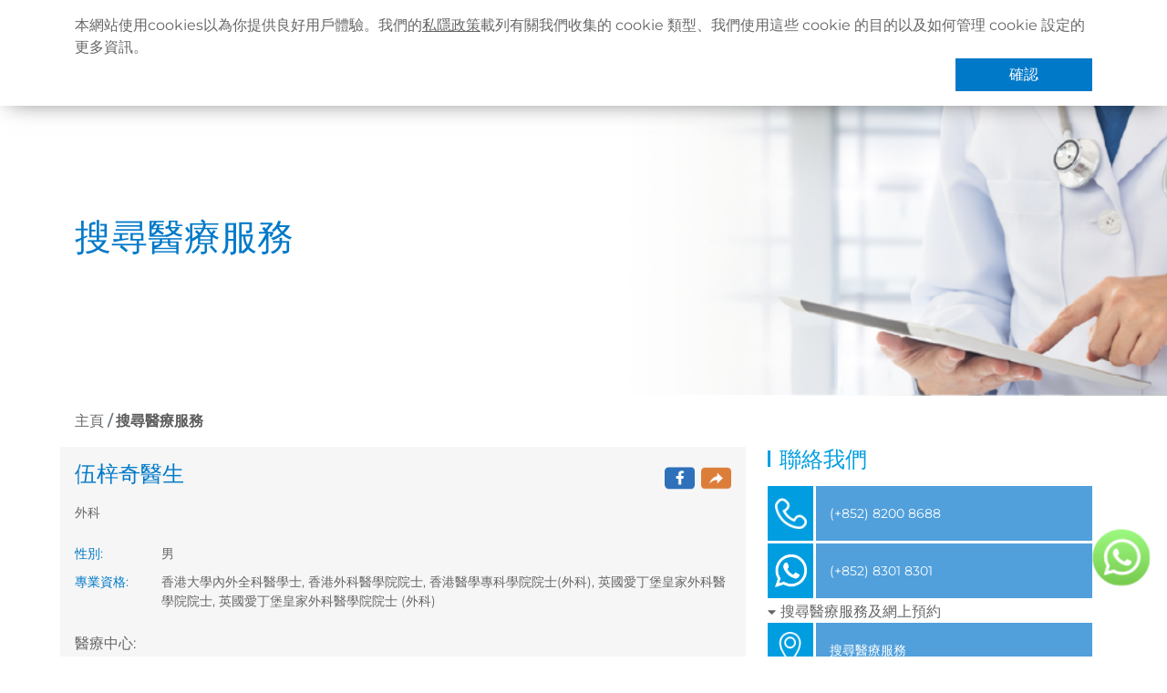

--- FILE ---
content_type: text/html; charset=utf-8
request_url: https://www.qhms.com/find-us/doctor/PROV00667
body_size: 138474
content:
<!DOCTYPE html><html lang="zh-Hant"><head><meta name="facebook-domain-verification" content="enw4g1e5tbxio66jeciyczt4yic4jt"/><script async="" src="https://www.googletagmanager.com/gtag/js?id=UA-17971507-1"></script><script>
                window.dataLayer = window.dataLayer || [];
                function gtag(){dataLayer.push(arguments);}
                gtag('js', new Date());
                gtag('config', 'UA-17971507-1', {
                  page_path: window.location.pathname,
                });
              </script><script>(function(w,d,s,l,i){w[l]=w[l]||[];w[l].push({'gtm.start':
                new Date().getTime(),event:'gtm.js'});var f=d.getElementsByTagName(s)[0],
                j=d.createElement(s),dl=l!='dataLayer'?'&l='+l:'';j.async=true;j.src=
                'https://www.googletagmanager.com/gtm.js?id='+i+dl;f.parentNode.insertBefore(j,f);
                })(window,document,'script','dataLayer','GTM-TGB96D3');</script><script>
                    console.log = function(){};
                  </script><meta name="viewport" content="width=device-width"/><meta charSet="utf-8"/><link rel="shortcut icon" href="https://www.qhms.com/uploads/QHC_Q_RGB_a9cd73e563.png"/><title>伍梓奇醫生 | 卓健醫療</title><meta property="og:title" content="伍梓奇醫生 | 卓健醫療"/><meta name="twitter:title" content="伍梓奇醫生 | 卓健醫療"/><meta name="description" content="伍梓奇醫生 - 香港大學內外全科醫學士, 香港外科醫學院院士, 香港醫學專科學院院士(外科), 英國愛丁堡皇家外科醫學院院士, 英國愛丁堡皇家外科醫學院院士 (外科)"/><meta property="og:description" content="伍梓奇醫生 - 香港大學內外全科醫學士, 香港外科醫學院院士, 香港醫學專科學院院士(外科), 英國愛丁堡皇家外科醫學院院士, 英國愛丁堡皇家外科醫學院院士 (外科)"/><meta name="twitter:description" content="伍梓奇醫生 - 香港大學內外全科醫學士, 香港外科醫學院院士, 香港醫學專科學院院士(外科), 英國愛丁堡皇家外科醫學院院士, 英國愛丁堡皇家外科醫學院院士 (外科)"/><meta property="og:image" content="https://www.qhms.com/uploads/QHMS_favicon_57f0d75f8a.ico"/><meta name="twitter:image" content="https://www.qhms.com/uploads/QHMS_favicon_57f0d75f8a.ico"/><meta name="image" content="https://www.qhms.com/uploads/QHMS_favicon_57f0d75f8a.ico"/><meta name="twitter:card" content="summary_large_image"/><link rel="canonical" href="https://www.qhms.com/find-us/doctor/PROV00667"/><link rel="alternate" hrefLang="en-hk" href="https://www.qhms.com/en/find-us/doctor/PROV00667"/><link rel="alternate" hrefLang="zh-cn" href="https://www.qhms.com/zh-Hans/find-us/doctor/PROV00667"/><link rel="alternate" hrefLang="zh-hk" href="https://www.qhms.com/find-us/doctor/PROV00667"/><meta name="google-site-verification" content="yZADGhuwLX5-4_8TjhKMkUfpw7hhcvWkAnmgxM_JS6o"/><meta name="next-head-count" content="18"/><link rel="preload" href="/_next/static/css/c2e480732e7fa516c1fa.css" as="style"/><link rel="stylesheet" href="/_next/static/css/c2e480732e7fa516c1fa.css" data-n-g=""/><noscript data-n-css=""></noscript><script defer="" nomodule="" src="/_next/static/chunks/polyfills-a40ef1678bae11e696dba45124eadd70.js"></script><script src="/_next/static/chunks/webpack-37d3875cc98b3b23e439.js" defer=""></script><script src="/_next/static/chunks/framework-e12e56e0b8a76d261551.js" defer=""></script><script src="/_next/static/chunks/main-f69b6a2eda8b00f96dcb.js" defer=""></script><script src="/_next/static/chunks/pages/_app-670fe338079f5424e3b3.js" defer=""></script><script src="/_next/static/chunks/cb1608f2-359bb02d031866ce114d.js" defer=""></script><script src="/_next/static/chunks/7627-3bc95a0c5f314fd60ad9.js" defer=""></script><script src="/_next/static/chunks/5935-b99d166a0c7e590cb43d.js" defer=""></script><script src="/_next/static/chunks/5292-1850154e017ad89fedef.js" defer=""></script><script src="/_next/static/chunks/8066-d167a7ec652425a2218f.js" defer=""></script><script src="/_next/static/chunks/2861-e776a700d581633b0ab8.js" defer=""></script><script src="/_next/static/chunks/7472-b872f630cb2834f4db7d.js" defer=""></script><script src="/_next/static/chunks/8608-94fe4ee9c4ff247d07a2.js" defer=""></script><script src="/_next/static/chunks/pages/find-us/doctor/%5Bdetail%5D-6bd411e489d905d73bc3.js" defer=""></script><script src="/_next/static/KkxuJFmRUtz41Gl8InUTy/_buildManifest.js" defer=""></script><script src="/_next/static/KkxuJFmRUtz41Gl8InUTy/_ssgManifest.js" defer=""></script></head><body><noscript><iframe src="https://www.googletagmanager.com/ns.html?id=GTM-TGB96D3"
                height="0" width="0" style="display:none;visibility:hidden"></iframe></noscript><div id="__next"><div class="cookie-banner"><div class="py-3 container"><div class="banner-text">本網站使用cookies以為你提供良好用戶體驗。我們的<a href="/others/privacy-policy">私隱政策</a>載列有關我們收集的 cookie 類型、我們使用這些 cookie 的目的以及如何管理 cookie 設定的更多資訊。</div><div class="banner-btn"><button class="btn banner-confirm">確認</button></div></div></div><nav class="py-0 py-lg-2 header navbar navbar-expand-lg navbar-light bg-white sticky-top"><div class="position-relative container-lg"><div class="logo-wrapper mx-auto"><a href="/"><div style="display:inline-block;max-width:100%;overflow:hidden;position:relative;box-sizing:border-box;margin:0"><div style="box-sizing:border-box;display:block;max-width:100%"><img style="max-width:100%;display:block;margin:0;border:none;padding:0" alt="" aria-hidden="true" src="[data-uri]"/></div><img alt="back to home logo" src="[data-uri]" decoding="async" data-nimg="intrinsic" class="" style="position:absolute;top:0;left:0;bottom:0;right:0;box-sizing:border-box;padding:0;border:none;margin:auto;display:block;width:0;height:0;min-width:100%;max-width:100%;min-height:100%;max-height:100%;object-fit:contain"/><noscript><img alt="back to home logo" srcSet="https://www.qhms.com/uploads/QHC_logo_401be2b48f.png?w=256&amp;q=100 1x, https://www.qhms.com/uploads/QHC_logo_401be2b48f.png?w=640&amp;q=100 2x" src="https://www.qhms.com/uploads/QHC_logo_401be2b48f.png?w=640&amp;q=100" decoding="async" data-nimg="intrinsic" style="position:absolute;top:0;left:0;bottom:0;right:0;box-sizing:border-box;padding:0;border:none;margin:auto;display:block;width:0;height:0;min-width:100%;max-width:100%;min-height:100%;max-height:100%;object-fit:contain" class="" loading="lazy"/></noscript></div></a></div><button aria-controls="basic-navbar-nav" type="button" aria-label="Toggle navigation" class="mobile-menu-toggle navbar-toggler collapsed"><svg aria-hidden="true" focusable="false" data-prefix="fas" data-icon="bars" class="svg-inline--fa fa-bars fa-w-14 " role="img" xmlns="http://www.w3.org/2000/svg" viewBox="0 0 448 512" color="#ffffff"><path fill="currentColor" d="M16 132h416c8.837 0 16-7.163 16-16V76c0-8.837-7.163-16-16-16H16C7.163 60 0 67.163 0 76v40c0 8.837 7.163 16 16 16zm0 160h416c8.837 0 16-7.163 16-16v-40c0-8.837-7.163-16-16-16H16c-8.837 0-16 7.163-16 16v40c0 8.837 7.163 16 16 16zm0 160h416c8.837 0 16-7.163 16-16v-40c0-8.837-7.163-16-16-16H16c-8.837 0-16 7.163-16 16v40c0 8.837 7.163 16 16 16z"></path></svg></button><div class="justify-content-end navbar-collapse collapse" id="basic-navbar-nav"><div class="header-nav-container"><div class="header-nav container"><div class="small-header-nav row"><div class="navbar-nav"><div class="locale-switcher-wrapper"><div style="display:inline-block;max-width:100%;overflow:hidden;position:relative;box-sizing:border-box;margin:0"><div style="box-sizing:border-box;display:block;max-width:100%"><img style="max-width:100%;display:block;margin:0;border:none;padding:0" alt="" aria-hidden="true" src="[data-uri]"/></div><img alt="language icon" src="[data-uri]" decoding="async" data-nimg="intrinsic" class="" style="position:absolute;top:0;left:0;bottom:0;right:0;box-sizing:border-box;padding:0;border:none;margin:auto;display:block;width:0;height:0;min-width:100%;max-width:100%;min-height:100%;max-height:100%;object-fit:contain"/><noscript><img alt="language icon" src="[data-uri]" decoding="async" data-nimg="intrinsic" style="position:absolute;top:0;left:0;bottom:0;right:0;box-sizing:border-box;padding:0;border:none;margin:auto;display:block;width:0;height:0;min-width:100%;max-width:100%;min-height:100%;max-height:100%;object-fit:contain" class="" loading="lazy"/></noscript></div><div class="nav-item dropdown"><a aria-expanded="false" role="button" class="dropdown-toggle nav-link" tabindex="0">語言</a></div></div><a target="_blank" href="/enterprise-client-portal" data-rr-ui-event-key="/enterprise-client-portal" class="  nav-link">企業客戶登入</a><a href="/whats-new" data-rr-ui-event-key="/whats-new" class="  nav-link">最新資訊</a><a href="/contactus" data-rr-ui-event-key="/contactus" class="  nav-link">聯絡我們</a><a href="/find-us" data-rr-ui-event-key="/find-us" class=" active nav-link">搜尋醫療服務</a><a href="https://qhmsishk.b2clogin.com/qhmsishk.onmicrosoft.com/oauth2/v2.0/authorize?p=B2C_1_WEBSITE_TC_SIGNIN&amp;client_id=a9aabe6b-96c9-41c0-853b-bb5bc86ed5a7&amp;nonce=defaultNonce&amp;redirect_uri=https%3A%2F%2Fwww.qhms.com%2Fauth%2Fresult%2Fsign-in&amp;scope=openid&amp;response_type=code&amp;prompt=login&amp;ui_locales=zh-Hant" data-rr-ui-event-key="https://qhmsishk.b2clogin.com/qhmsishk.onmicrosoft.com/oauth2/v2.0/authorize?p=B2C_1_WEBSITE_TC_SIGNIN&amp;client_id=a9aabe6b-96c9-41c0-853b-bb5bc86ed5a7&amp;nonce=defaultNonce&amp;redirect_uri=https%3A%2F%2Fwww.qhms.com%2Fauth%2Fresult%2Fsign-in&amp;scope=openid&amp;response_type=code&amp;prompt=login&amp;ui_locales=zh-Hant" class="nav-link">登記 / 登入</a></div></div><div class="large-header-nav row"><div class="align-items-center navbar-nav"><a href="/" data-rr-ui-event-key="/" class="nav-link">主頁</a><div class="header-menu-nav-dropdown dropdown"><a id="react-aria-2" aria-expanded="false" href="/aboutus" data-rr-ui-event-key="/aboutus" class="header-menu-dropdown-toggle  header-menu-nav-dropdown-normal-item dropdown-toggle nav-link">關於卓健</a></div><div class="header-menu-nav-dropdown dropdown"><a id="react-aria-3" aria-expanded="false" href="/health-info" data-rr-ui-event-key="/health-info" class="header-menu-dropdown-toggle  header-menu-nav-dropdown-normal-item dropdown-toggle nav-link">健康資訊</a></div><div class="header-menu-nav-dropdown dropdown"><a id="react-aria-4" aria-expanded="false" href="/services" data-rr-ui-event-key="/services" class="header-menu-dropdown-toggle  header-menu-nav-dropdown-normal-item dropdown-toggle nav-link">卓健服務</a></div><a href="https://www.qhms.com/promo/q-mobile-app" data-rr-ui-event-key="https://www.qhms.com/promo/q-mobile-app" class="nav-link">卓健手機App</a><a target="_blank" href="https://shop.qhms.com/zh" data-rr-ui-event-key="https://shop.qhms.com/zh" class="eshop-button  nav-link"><span><img src="[data-uri]" class="eshop-logo" alt="eshop logo"/></span><span>卓健eShop</span></a><a target="_blank" href="https://www.facebook.com/QualityHealthCareHK/" data-rr-ui-event-key="https://www.facebook.com/QualityHealthCareHK/" class="nav-link-image mx-2 mx-lg-0 nav-link"><div style="display:inline-block;max-width:100%;overflow:hidden;position:relative;box-sizing:border-box;margin:0"><div style="box-sizing:border-box;display:block;max-width:100%"><img style="max-width:100%;display:block;margin:0;border:none;padding:0" alt="" aria-hidden="true" src="[data-uri]"/></div><img alt="click here to visit QHMS Facebook page" src="[data-uri]" decoding="async" data-nimg="intrinsic" class="" style="position:absolute;top:0;left:0;bottom:0;right:0;box-sizing:border-box;padding:0;border:none;margin:auto;display:block;width:0;height:0;min-width:100%;max-width:100%;min-height:100%;max-height:100%;object-fit:contain"/><noscript><img alt="click here to visit QHMS Facebook page" srcSet="https://www.qhms.com/uploads/fb_140df5c416.png?w=32&amp;q=100 1x, https://www.qhms.com/uploads/fb_140df5c416.png?w=64&amp;q=100 2x" src="https://www.qhms.com/uploads/fb_140df5c416.png?w=64&amp;q=100" decoding="async" data-nimg="intrinsic" style="position:absolute;top:0;left:0;bottom:0;right:0;box-sizing:border-box;padding:0;border:none;margin:auto;display:block;width:0;height:0;min-width:100%;max-width:100%;min-height:100%;max-height:100%;object-fit:contain" class="" loading="lazy"/></noscript></div></a><a href="https://www.instagram.com/qhms_hk" data-rr-ui-event-key="https://www.instagram.com/qhms_hk" class="nav-link-image mx-2 mx-lg-0 nav-link"><div style="display:inline-block;max-width:100%;overflow:hidden;position:relative;box-sizing:border-box;margin:0"><div style="box-sizing:border-box;display:block;max-width:100%"><img style="max-width:100%;display:block;margin:0;border:none;padding:0" alt="" aria-hidden="true" src="[data-uri]"/></div><img alt="click here to visit QHMS Instagram " src="[data-uri]" decoding="async" data-nimg="intrinsic" class="" style="position:absolute;top:0;left:0;bottom:0;right:0;box-sizing:border-box;padding:0;border:none;margin:auto;display:block;width:0;height:0;min-width:100%;max-width:100%;min-height:100%;max-height:100%;object-fit:contain"/><noscript><img alt="click here to visit QHMS Instagram " srcSet="https://www.qhms.com/uploads/ig_5ac2c5cb40.png?w=32&amp;q=100 1x, https://www.qhms.com/uploads/ig_5ac2c5cb40.png?w=64&amp;q=100 2x" src="https://www.qhms.com/uploads/ig_5ac2c5cb40.png?w=64&amp;q=100" decoding="async" data-nimg="intrinsic" style="position:absolute;top:0;left:0;bottom:0;right:0;box-sizing:border-box;padding:0;border:none;margin:auto;display:block;width:0;height:0;min-width:100%;max-width:100%;min-height:100%;max-height:100%;object-fit:contain" class="" loading="lazy"/></noscript></div></a><a target="_blank" href="https://hk.linkedin.com/company/quality-healthcare/" data-rr-ui-event-key="https://hk.linkedin.com/company/quality-healthcare/" class="nav-link-image mx-2 mx-lg-0 nav-link"><div style="display:inline-block;max-width:100%;overflow:hidden;position:relative;box-sizing:border-box;margin:0"><div style="box-sizing:border-box;display:block;max-width:100%"><img style="max-width:100%;display:block;margin:0;border:none;padding:0" alt="" aria-hidden="true" src="[data-uri]"/></div><img alt="click here to visit QHMS LinkedIn page" src="[data-uri]" decoding="async" data-nimg="intrinsic" class="" style="position:absolute;top:0;left:0;bottom:0;right:0;box-sizing:border-box;padding:0;border:none;margin:auto;display:block;width:0;height:0;min-width:100%;max-width:100%;min-height:100%;max-height:100%;object-fit:contain"/><noscript><img alt="click here to visit QHMS LinkedIn page" srcSet="https://www.qhms.com/uploads/linkedin_37f365385b.png?w=32&amp;q=100 1x, https://www.qhms.com/uploads/linkedin_37f365385b.png?w=64&amp;q=100 2x" src="https://www.qhms.com/uploads/linkedin_37f365385b.png?w=64&amp;q=100" decoding="async" data-nimg="intrinsic" style="position:absolute;top:0;left:0;bottom:0;right:0;box-sizing:border-box;padding:0;border:none;margin:auto;display:block;width:0;height:0;min-width:100%;max-width:100%;min-height:100%;max-height:100%;object-fit:contain" class="" loading="lazy"/></noscript></div></a><a target="_blank" href="/uploads/QHMS_Wechat_TC_0600463029.jpg" data-rr-ui-event-key="/uploads/QHMS_Wechat_TC_0600463029.jpg" class="nav-link-image mx-2 mx-lg-0 nav-link"><div style="display:inline-block;max-width:100%;overflow:hidden;position:relative;box-sizing:border-box;margin:0"><div style="box-sizing:border-box;display:block;max-width:100%"><img style="max-width:100%;display:block;margin:0;border:none;padding:0" alt="" aria-hidden="true" src="[data-uri]"/></div><img alt="click here to visit QHMS WeChat account" src="[data-uri]" decoding="async" data-nimg="intrinsic" class="" style="position:absolute;top:0;left:0;bottom:0;right:0;box-sizing:border-box;padding:0;border:none;margin:auto;display:block;width:0;height:0;min-width:100%;max-width:100%;min-height:100%;max-height:100%;object-fit:contain"/><noscript><img alt="click here to visit QHMS WeChat account" srcSet="https://www.qhms.com/uploads/w7_97988ef34e.png?w=32&amp;q=100 1x, https://www.qhms.com/uploads/w7_97988ef34e.png?w=64&amp;q=100 2x" src="https://www.qhms.com/uploads/w7_97988ef34e.png?w=64&amp;q=100" decoding="async" data-nimg="intrinsic" style="position:absolute;top:0;left:0;bottom:0;right:0;box-sizing:border-box;padding:0;border:none;margin:auto;display:block;width:0;height:0;min-width:100%;max-width:100%;min-height:100%;max-height:100%;object-fit:contain" class="" loading="lazy"/></noscript></div></a></div></div></div></div></div></div></nav><main class="main-content mb-5 "><div class="page-header  " style="background-image:url(https://www.qhms.com/uploads/Details_of_Health_Professional_1_7eeab949e8.png)"><div class="container page-title-container"><div class="main-title title-font justify-content-start title-theme"> <!-- -->搜尋醫療服務</div></div></div><div class="container"><div class="d-column d-lg-flex align-items-center justify-content-between"><nav aria-label="breadcrumb" class="pt-3 qhms-breadcrumb"><ol class="breadcrumb"><li class="breadcrumb-item"><a href="/">主頁</a></li><li class="breadcrumb-item  fw-bold active" aria-current="page">搜尋醫療服務</li></ol></nav></div></div><div class="doctor-detail container"><div class="row"><div class="mb-3 col-lg-8"><div class="doctor-info-container qhms-lightest-grey-bg py-3"><div class="doctor-name-wrapper"><h1 class="h4 doctor-name">伍梓奇醫生</h1><div class="share"><div class="fb-share-btn"><div style="display:inline-block;max-width:100%;overflow:hidden;position:relative;box-sizing:border-box;margin:0"><div style="box-sizing:border-box;display:block;max-width:100%"><img style="max-width:100%;display:block;margin:0;border:none;padding:0" alt="" aria-hidden="true" src="[data-uri]"/></div><img alt="Facebook share icon" src="[data-uri]" decoding="async" data-nimg="intrinsic" class="" style="position:absolute;top:0;left:0;bottom:0;right:0;box-sizing:border-box;padding:0;border:none;margin:auto;display:block;width:0;height:0;min-width:100%;max-width:100%;min-height:100%;max-height:100%;object-fit:contain"/><noscript><img alt="Facebook share icon" src="[data-uri]" decoding="async" data-nimg="intrinsic" style="position:absolute;top:0;left:0;bottom:0;right:0;box-sizing:border-box;padding:0;border:none;margin:auto;display:block;width:0;height:0;min-width:100%;max-width:100%;min-height:100%;max-height:100%;object-fit:contain" class="" loading="lazy"/></noscript></div></div><div class="share-btn"><div style="display:inline-block;max-width:100%;overflow:hidden;position:relative;box-sizing:border-box;margin:0"><div style="box-sizing:border-box;display:block;max-width:100%"><img style="max-width:100%;display:block;margin:0;border:none;padding:0" alt="" aria-hidden="true" src="[data-uri]"/></div><img alt="Share icon" src="[data-uri]" decoding="async" data-nimg="intrinsic" class="" style="position:absolute;top:0;left:0;bottom:0;right:0;box-sizing:border-box;padding:0;border:none;margin:auto;display:block;width:0;height:0;min-width:100%;max-width:100%;min-height:100%;max-height:100%;object-fit:contain"/><noscript><img alt="Share icon" src="[data-uri]" decoding="async" data-nimg="intrinsic" style="position:absolute;top:0;left:0;bottom:0;right:0;box-sizing:border-box;padding:0;border:none;margin:auto;display:block;width:0;height:0;min-width:100%;max-width:100%;min-height:100%;max-height:100%;object-fit:contain" class="" loading="lazy"/></noscript></div></div></div></div><div class="doctor-info mt-4"><label class="detail-label">性別<!-- -->:</label><div class="detail-content">男</div></div><div class="doctor-info"><label class="detail-label">專業資格<!-- -->:</label><div class="detail-content">香港大學內外全科醫學士, 香港外科醫學院院士, 香港醫學專科學院院士(外科), 英國愛丁堡皇家外科醫學院院士, 英國愛丁堡皇家外科醫學院院士 (外科)</div></div><div class="mt-4">醫療中心<!-- -->:</div></div><div class="doctor-clinic-list"><div class="accordion"><div class="border-0 card"><div class="doctor-clinic-accordion-header "><div class="col"><div class="title-wrapper"><div class="label-wraper"><div class="label"></div><div class="professional">卓健專科中心 (尖沙咀-亞太中心)</div></div><div class="header-arrow-wrapper"><span class="down">▼</span></div></div></div></div><div class="accordion-collapse collapse"><div class="p-0 card-body"><div class="clinic-info-wrapper my-3"><div class="clinic-name-wrapper"><div class="map-icon"><div style="display:inline-block;max-width:100%;overflow:hidden;position:relative;box-sizing:border-box;margin:0"><div style="box-sizing:border-box;display:block;max-width:100%"><img style="max-width:100%;display:block;margin:0;border:none;padding:0" alt="" aria-hidden="true" src="[data-uri]"/></div><img alt="Map Icon" src="[data-uri]" decoding="async" data-nimg="intrinsic" class="" style="position:absolute;top:0;left:0;bottom:0;right:0;box-sizing:border-box;padding:0;border:none;margin:auto;display:block;width:0;height:0;min-width:100%;max-width:100%;min-height:100%;max-height:100%;object-fit:contain"/><noscript><img alt="Map Icon" src="/_next/static/images/map-marker-afb7d7f9259f705190ea8f31dd9bea8c.png" decoding="async" data-nimg="intrinsic" style="position:absolute;top:0;left:0;bottom:0;right:0;box-sizing:border-box;padding:0;border:none;margin:auto;display:block;width:0;height:0;min-width:100%;max-width:100%;min-height:100%;max-height:100%;object-fit:contain" class="" loading="lazy"/></noscript></div></div><h3 class="h5 clinic-name">卓健專科中心 (尖沙咀-亞太中心)</h3></div><div class="clinic-address">尖沙咀漢口道28號亞太中心6樓601-605室</div></div><div><div class="row"><div class="no-x-padding col-xxl-7 col-lg-6 col-12"><ul class="opening-hours-list"><li class=""><div class="week-name">星期一</div><div class="week-hour"></div></li><li class=""><div class="week-name">星期二</div><div class="week-hour"></div></li><li class=""><div class="week-name">星期三</div><div class="week-hour"></div></li><li class=""><div class="week-name">星期四</div><div class="week-hour"></div></li><li class=""><div class="week-name">星期五</div><div class="week-hour"></div></li><li class=""><div class="week-name">星期六</div><div class="week-hour"></div></li><li class="day-off"><div class="week-name">星期日</div><div class="week-hour"></div></li><li class="day-off"><div class="week-name">公眾假期</div><div class="week-hour"></div></li></ul><div class="doctor-clinic-remark"><div class="label">備註</div><div class="text">敬請預約</div></div></div><div class="no-x-padding col-xxl-5 col-lg-6 col-12"><div class="qhms-calendar-wrapper"><div class="react-calendar qhms-calendar"><div class="react-calendar__navigation"><button aria-label="" class="react-calendar__navigation__arrow react-calendar__navigation__prev-button" type="button"><div class="arrow-wrapper  left white borderless lg clickable "><svg xmlns="http://www.w3.org/2000/svg" width="26" height="26" viewBox="0 0 48 48"><path d="M15.9393 39.3107C15.3536 38.7249 15.3536 37.7751 15.9393 37.1893L29.3787 23.75L15.9393 10.3107C15.3536 9.72487 15.3536 8.77513 15.9393 8.18934C16.5251 7.60355 17.4749 7.60355 18.0607 8.18934L32.5607 22.6893C33.1464 23.2751 33.1464 24.2249 32.5607 24.8107L18.0607 39.3107C17.4749 39.8964 16.5251 39.8964 15.9393 39.3107Z"></path></svg></div></button><button aria-label="" class="react-calendar__navigation__label" disabled="" style="flex-grow:1" type="button"><span class="react-calendar__navigation__label__labelText react-calendar__navigation__label__labelText--from">January 2026</span></button><button aria-label="" class="react-calendar__navigation__arrow react-calendar__navigation__next-button" type="button"><div class="arrow-wrapper  right white borderless lg clickable "><svg xmlns="http://www.w3.org/2000/svg" width="26" height="26" viewBox="0 0 48 48"><path d="M15.9393 39.3107C15.3536 38.7249 15.3536 37.7751 15.9393 37.1893L29.3787 23.75L15.9393 10.3107C15.3536 9.72487 15.3536 8.77513 15.9393 8.18934C16.5251 7.60355 17.4749 7.60355 18.0607 8.18934L32.5607 22.6893C33.1464 23.2751 33.1464 24.2249 32.5607 24.8107L18.0607 39.3107C17.4749 39.8964 16.5251 39.8964 15.9393 39.3107Z"></path></svg></div></button></div><div class="react-calendar__viewContainer"><div class="react-calendar__month-view "><div style="display:flex;align-items:flex-end"><div style="flex-grow:1;width:100%"><div class="react-calendar__month-view__weekdays" style="display:flex;flex-wrap:no-wrap"><div class="react-calendar__month-view__weekdays__weekday" style="flex-basis:14.285714285714286%;max-width:14.285714285714286%;overflow:hidden"><abbr aria-label="Sunday" title="Sunday">Sun</abbr></div><div class="react-calendar__month-view__weekdays__weekday" style="flex-basis:14.285714285714286%;max-width:14.285714285714286%;overflow:hidden"><abbr aria-label="Monday" title="Monday">Mon</abbr></div><div class="react-calendar__month-view__weekdays__weekday" style="flex-basis:14.285714285714286%;max-width:14.285714285714286%;overflow:hidden"><abbr aria-label="Tuesday" title="Tuesday">Tue</abbr></div><div class="react-calendar__month-view__weekdays__weekday" style="flex-basis:14.285714285714286%;max-width:14.285714285714286%;overflow:hidden"><abbr aria-label="Wednesday" title="Wednesday">Wed</abbr></div><div class="react-calendar__month-view__weekdays__weekday" style="flex-basis:14.285714285714286%;max-width:14.285714285714286%;overflow:hidden"><abbr aria-label="Thursday" title="Thursday">Thu</abbr></div><div class="react-calendar__month-view__weekdays__weekday" style="flex-basis:14.285714285714286%;max-width:14.285714285714286%;overflow:hidden"><abbr aria-label="Friday" title="Friday">Fri</abbr></div><div class="react-calendar__month-view__weekdays__weekday" style="flex-basis:14.285714285714286%;max-width:14.285714285714286%;overflow:hidden"><abbr aria-label="Saturday" title="Saturday">Sat</abbr></div></div><div class="react-calendar__month-view__days" style="display:flex;flex-wrap:wrap"><button class="react-calendar__tile react-calendar__month-view__days__day" style="flex-basis:14.285714285714286%;max-width:14.285714285714286%;overflow:hidden;margin-left:57.142857142857146%" type="button"><abbr aria-label="January 1, 2026">1</abbr></button><button class="react-calendar__tile react-calendar__month-view__days__day" style="flex-basis:14.285714285714286%;max-width:14.285714285714286%;overflow:hidden" type="button"><abbr aria-label="January 2, 2026">2</abbr></button><button class="react-calendar__tile react-calendar__month-view__days__day react-calendar__month-view__days__day--weekend" style="flex-basis:14.285714285714286%;max-width:14.285714285714286%;overflow:hidden" type="button"><abbr aria-label="January 3, 2026">3</abbr></button><button class="react-calendar__tile react-calendar__month-view__days__day react-calendar__month-view__days__day--weekend" style="flex-basis:14.285714285714286%;max-width:14.285714285714286%;overflow:hidden" type="button"><abbr aria-label="January 4, 2026">4</abbr></button><button class="react-calendar__tile react-calendar__month-view__days__day" style="flex-basis:14.285714285714286%;max-width:14.285714285714286%;overflow:hidden" type="button"><abbr aria-label="January 5, 2026">5</abbr></button><button class="react-calendar__tile react-calendar__month-view__days__day" style="flex-basis:14.285714285714286%;max-width:14.285714285714286%;overflow:hidden" type="button"><abbr aria-label="January 6, 2026">6</abbr></button><button class="react-calendar__tile react-calendar__month-view__days__day" style="flex-basis:14.285714285714286%;max-width:14.285714285714286%;overflow:hidden" type="button"><abbr aria-label="January 7, 2026">7</abbr></button><button class="react-calendar__tile react-calendar__month-view__days__day" style="flex-basis:14.285714285714286%;max-width:14.285714285714286%;overflow:hidden" type="button"><abbr aria-label="January 8, 2026">8</abbr></button><button class="react-calendar__tile react-calendar__month-view__days__day" style="flex-basis:14.285714285714286%;max-width:14.285714285714286%;overflow:hidden" type="button"><abbr aria-label="January 9, 2026">9</abbr></button><button class="react-calendar__tile react-calendar__month-view__days__day react-calendar__month-view__days__day--weekend" style="flex-basis:14.285714285714286%;max-width:14.285714285714286%;overflow:hidden" type="button"><abbr aria-label="January 10, 2026">10</abbr></button><button class="react-calendar__tile react-calendar__month-view__days__day react-calendar__month-view__days__day--weekend" style="flex-basis:14.285714285714286%;max-width:14.285714285714286%;overflow:hidden" type="button"><abbr aria-label="January 11, 2026">11</abbr></button><button class="react-calendar__tile react-calendar__month-view__days__day" style="flex-basis:14.285714285714286%;max-width:14.285714285714286%;overflow:hidden" type="button"><abbr aria-label="January 12, 2026">12</abbr></button><button class="react-calendar__tile react-calendar__month-view__days__day" style="flex-basis:14.285714285714286%;max-width:14.285714285714286%;overflow:hidden" type="button"><abbr aria-label="January 13, 2026">13</abbr></button><button class="react-calendar__tile react-calendar__month-view__days__day" style="flex-basis:14.285714285714286%;max-width:14.285714285714286%;overflow:hidden" type="button"><abbr aria-label="January 14, 2026">14</abbr></button><button class="react-calendar__tile react-calendar__month-view__days__day" style="flex-basis:14.285714285714286%;max-width:14.285714285714286%;overflow:hidden" type="button"><abbr aria-label="January 15, 2026">15</abbr></button><button class="react-calendar__tile react-calendar__month-view__days__day" style="flex-basis:14.285714285714286%;max-width:14.285714285714286%;overflow:hidden" type="button"><abbr aria-label="January 16, 2026">16</abbr></button><button class="react-calendar__tile react-calendar__tile--now react-calendar__month-view__days__day react-calendar__month-view__days__day--weekend" style="flex-basis:14.285714285714286%;max-width:14.285714285714286%;overflow:hidden" type="button"><abbr aria-label="January 17, 2026">17</abbr></button><button class="react-calendar__tile react-calendar__month-view__days__day react-calendar__month-view__days__day--weekend" style="flex-basis:14.285714285714286%;max-width:14.285714285714286%;overflow:hidden" type="button"><abbr aria-label="January 18, 2026">18</abbr></button><button class="react-calendar__tile react-calendar__month-view__days__day" style="flex-basis:14.285714285714286%;max-width:14.285714285714286%;overflow:hidden" type="button"><abbr aria-label="January 19, 2026">19</abbr></button><button class="react-calendar__tile react-calendar__month-view__days__day" style="flex-basis:14.285714285714286%;max-width:14.285714285714286%;overflow:hidden" type="button"><abbr aria-label="January 20, 2026">20</abbr></button><button class="react-calendar__tile react-calendar__month-view__days__day" style="flex-basis:14.285714285714286%;max-width:14.285714285714286%;overflow:hidden" type="button"><abbr aria-label="January 21, 2026">21</abbr></button><button class="react-calendar__tile react-calendar__month-view__days__day" style="flex-basis:14.285714285714286%;max-width:14.285714285714286%;overflow:hidden" type="button"><abbr aria-label="January 22, 2026">22</abbr></button><button class="react-calendar__tile react-calendar__month-view__days__day" style="flex-basis:14.285714285714286%;max-width:14.285714285714286%;overflow:hidden" type="button"><abbr aria-label="January 23, 2026">23</abbr></button><button class="react-calendar__tile react-calendar__month-view__days__day react-calendar__month-view__days__day--weekend" style="flex-basis:14.285714285714286%;max-width:14.285714285714286%;overflow:hidden" type="button"><abbr aria-label="January 24, 2026">24</abbr></button><button class="react-calendar__tile react-calendar__month-view__days__day react-calendar__month-view__days__day--weekend" style="flex-basis:14.285714285714286%;max-width:14.285714285714286%;overflow:hidden" type="button"><abbr aria-label="January 25, 2026">25</abbr></button><button class="react-calendar__tile react-calendar__month-view__days__day" style="flex-basis:14.285714285714286%;max-width:14.285714285714286%;overflow:hidden" type="button"><abbr aria-label="January 26, 2026">26</abbr></button><button class="react-calendar__tile react-calendar__month-view__days__day" style="flex-basis:14.285714285714286%;max-width:14.285714285714286%;overflow:hidden" type="button"><abbr aria-label="January 27, 2026">27</abbr></button><button class="react-calendar__tile react-calendar__month-view__days__day" style="flex-basis:14.285714285714286%;max-width:14.285714285714286%;overflow:hidden" type="button"><abbr aria-label="January 28, 2026">28</abbr></button><button class="react-calendar__tile react-calendar__month-view__days__day" style="flex-basis:14.285714285714286%;max-width:14.285714285714286%;overflow:hidden" type="button"><abbr aria-label="January 29, 2026">29</abbr></button><button class="react-calendar__tile react-calendar__month-view__days__day" style="flex-basis:14.285714285714286%;max-width:14.285714285714286%;overflow:hidden" type="button"><abbr aria-label="January 30, 2026">30</abbr></button><button class="react-calendar__tile react-calendar__month-view__days__day react-calendar__month-view__days__day--weekend" style="flex-basis:14.285714285714286%;max-width:14.285714285714286%;overflow:hidden" type="button"><abbr aria-label="January 31, 2026">31</abbr></button></div></div></div></div></div></div></div></div></div></div><div class="action-btns"><a class="btn centre-btn" href="/find-us/centre/C0108">醫療中心詳情</a></div></div></div></div><div class="border-0 card"><div class="doctor-clinic-accordion-header "><div class="col"><div class="title-wrapper"><div class="label-wraper"><div class="label"></div><div class="professional">卓健專科中心 (沙田-新城市商業大廈)</div></div><div class="header-arrow-wrapper"><span class="down">▼</span></div></div></div></div><div class="accordion-collapse collapse"><div class="p-0 card-body"><div class="clinic-info-wrapper my-3"><div class="clinic-name-wrapper"><div class="map-icon"><div style="display:inline-block;max-width:100%;overflow:hidden;position:relative;box-sizing:border-box;margin:0"><div style="box-sizing:border-box;display:block;max-width:100%"><img style="max-width:100%;display:block;margin:0;border:none;padding:0" alt="" aria-hidden="true" src="[data-uri]"/></div><img alt="Map Icon" src="[data-uri]" decoding="async" data-nimg="intrinsic" class="" style="position:absolute;top:0;left:0;bottom:0;right:0;box-sizing:border-box;padding:0;border:none;margin:auto;display:block;width:0;height:0;min-width:100%;max-width:100%;min-height:100%;max-height:100%;object-fit:contain"/><noscript><img alt="Map Icon" src="/_next/static/images/map-marker-afb7d7f9259f705190ea8f31dd9bea8c.png" decoding="async" data-nimg="intrinsic" style="position:absolute;top:0;left:0;bottom:0;right:0;box-sizing:border-box;padding:0;border:none;margin:auto;display:block;width:0;height:0;min-width:100%;max-width:100%;min-height:100%;max-height:100%;object-fit:contain" class="" loading="lazy"/></noscript></div></div><h3 class="h5 clinic-name">卓健專科中心 (沙田-新城市商業大廈)</h3></div><div class="clinic-address">沙田白鶴汀街10-18號新城市商業大廈10樓1005-6室</div></div><div><div class="row"><div class="no-x-padding col-xxl-7 col-lg-6 col-12"><ul class="opening-hours-list"><li class=""><div class="week-name">星期一</div><div class="week-hour"></div></li><li class=""><div class="week-name">星期二</div><div class="week-hour"></div></li><li class=""><div class="week-name">星期三</div><div class="week-hour"></div></li><li class=""><div class="week-name">星期四</div><div class="week-hour"></div></li><li class=""><div class="week-name">星期五</div><div class="week-hour"></div></li><li class=""><div class="week-name">星期六</div><div class="week-hour"></div></li><li class="day-off"><div class="week-name">星期日</div><div class="week-hour"></div></li><li class="day-off"><div class="week-name">公眾假期</div><div class="week-hour"></div></li></ul><div class="doctor-clinic-remark"><div class="label">備註</div><div class="text">敬請預約</div></div></div><div class="no-x-padding col-xxl-5 col-lg-6 col-12"><div class="qhms-calendar-wrapper"><div class="react-calendar qhms-calendar"><div class="react-calendar__navigation"><button aria-label="" class="react-calendar__navigation__arrow react-calendar__navigation__prev-button" type="button"><div class="arrow-wrapper  left white borderless lg clickable "><svg xmlns="http://www.w3.org/2000/svg" width="26" height="26" viewBox="0 0 48 48"><path d="M15.9393 39.3107C15.3536 38.7249 15.3536 37.7751 15.9393 37.1893L29.3787 23.75L15.9393 10.3107C15.3536 9.72487 15.3536 8.77513 15.9393 8.18934C16.5251 7.60355 17.4749 7.60355 18.0607 8.18934L32.5607 22.6893C33.1464 23.2751 33.1464 24.2249 32.5607 24.8107L18.0607 39.3107C17.4749 39.8964 16.5251 39.8964 15.9393 39.3107Z"></path></svg></div></button><button aria-label="" class="react-calendar__navigation__label" disabled="" style="flex-grow:1" type="button"><span class="react-calendar__navigation__label__labelText react-calendar__navigation__label__labelText--from">January 2026</span></button><button aria-label="" class="react-calendar__navigation__arrow react-calendar__navigation__next-button" type="button"><div class="arrow-wrapper  right white borderless lg clickable "><svg xmlns="http://www.w3.org/2000/svg" width="26" height="26" viewBox="0 0 48 48"><path d="M15.9393 39.3107C15.3536 38.7249 15.3536 37.7751 15.9393 37.1893L29.3787 23.75L15.9393 10.3107C15.3536 9.72487 15.3536 8.77513 15.9393 8.18934C16.5251 7.60355 17.4749 7.60355 18.0607 8.18934L32.5607 22.6893C33.1464 23.2751 33.1464 24.2249 32.5607 24.8107L18.0607 39.3107C17.4749 39.8964 16.5251 39.8964 15.9393 39.3107Z"></path></svg></div></button></div><div class="react-calendar__viewContainer"><div class="react-calendar__month-view "><div style="display:flex;align-items:flex-end"><div style="flex-grow:1;width:100%"><div class="react-calendar__month-view__weekdays" style="display:flex;flex-wrap:no-wrap"><div class="react-calendar__month-view__weekdays__weekday" style="flex-basis:14.285714285714286%;max-width:14.285714285714286%;overflow:hidden"><abbr aria-label="Sunday" title="Sunday">Sun</abbr></div><div class="react-calendar__month-view__weekdays__weekday" style="flex-basis:14.285714285714286%;max-width:14.285714285714286%;overflow:hidden"><abbr aria-label="Monday" title="Monday">Mon</abbr></div><div class="react-calendar__month-view__weekdays__weekday" style="flex-basis:14.285714285714286%;max-width:14.285714285714286%;overflow:hidden"><abbr aria-label="Tuesday" title="Tuesday">Tue</abbr></div><div class="react-calendar__month-view__weekdays__weekday" style="flex-basis:14.285714285714286%;max-width:14.285714285714286%;overflow:hidden"><abbr aria-label="Wednesday" title="Wednesday">Wed</abbr></div><div class="react-calendar__month-view__weekdays__weekday" style="flex-basis:14.285714285714286%;max-width:14.285714285714286%;overflow:hidden"><abbr aria-label="Thursday" title="Thursday">Thu</abbr></div><div class="react-calendar__month-view__weekdays__weekday" style="flex-basis:14.285714285714286%;max-width:14.285714285714286%;overflow:hidden"><abbr aria-label="Friday" title="Friday">Fri</abbr></div><div class="react-calendar__month-view__weekdays__weekday" style="flex-basis:14.285714285714286%;max-width:14.285714285714286%;overflow:hidden"><abbr aria-label="Saturday" title="Saturday">Sat</abbr></div></div><div class="react-calendar__month-view__days" style="display:flex;flex-wrap:wrap"><button class="react-calendar__tile react-calendar__month-view__days__day" style="flex-basis:14.285714285714286%;max-width:14.285714285714286%;overflow:hidden;margin-left:57.142857142857146%" type="button"><abbr aria-label="January 1, 2026">1</abbr></button><button class="react-calendar__tile react-calendar__month-view__days__day" style="flex-basis:14.285714285714286%;max-width:14.285714285714286%;overflow:hidden" type="button"><abbr aria-label="January 2, 2026">2</abbr></button><button class="react-calendar__tile react-calendar__month-view__days__day react-calendar__month-view__days__day--weekend" style="flex-basis:14.285714285714286%;max-width:14.285714285714286%;overflow:hidden" type="button"><abbr aria-label="January 3, 2026">3</abbr></button><button class="react-calendar__tile react-calendar__month-view__days__day react-calendar__month-view__days__day--weekend" style="flex-basis:14.285714285714286%;max-width:14.285714285714286%;overflow:hidden" type="button"><abbr aria-label="January 4, 2026">4</abbr></button><button class="react-calendar__tile react-calendar__month-view__days__day" style="flex-basis:14.285714285714286%;max-width:14.285714285714286%;overflow:hidden" type="button"><abbr aria-label="January 5, 2026">5</abbr></button><button class="react-calendar__tile react-calendar__month-view__days__day" style="flex-basis:14.285714285714286%;max-width:14.285714285714286%;overflow:hidden" type="button"><abbr aria-label="January 6, 2026">6</abbr></button><button class="react-calendar__tile react-calendar__month-view__days__day" style="flex-basis:14.285714285714286%;max-width:14.285714285714286%;overflow:hidden" type="button"><abbr aria-label="January 7, 2026">7</abbr></button><button class="react-calendar__tile react-calendar__month-view__days__day" style="flex-basis:14.285714285714286%;max-width:14.285714285714286%;overflow:hidden" type="button"><abbr aria-label="January 8, 2026">8</abbr></button><button class="react-calendar__tile react-calendar__month-view__days__day" style="flex-basis:14.285714285714286%;max-width:14.285714285714286%;overflow:hidden" type="button"><abbr aria-label="January 9, 2026">9</abbr></button><button class="react-calendar__tile react-calendar__month-view__days__day react-calendar__month-view__days__day--weekend" style="flex-basis:14.285714285714286%;max-width:14.285714285714286%;overflow:hidden" type="button"><abbr aria-label="January 10, 2026">10</abbr></button><button class="react-calendar__tile react-calendar__month-view__days__day react-calendar__month-view__days__day--weekend" style="flex-basis:14.285714285714286%;max-width:14.285714285714286%;overflow:hidden" type="button"><abbr aria-label="January 11, 2026">11</abbr></button><button class="react-calendar__tile react-calendar__month-view__days__day" style="flex-basis:14.285714285714286%;max-width:14.285714285714286%;overflow:hidden" type="button"><abbr aria-label="January 12, 2026">12</abbr></button><button class="react-calendar__tile react-calendar__month-view__days__day" style="flex-basis:14.285714285714286%;max-width:14.285714285714286%;overflow:hidden" type="button"><abbr aria-label="January 13, 2026">13</abbr></button><button class="react-calendar__tile react-calendar__month-view__days__day" style="flex-basis:14.285714285714286%;max-width:14.285714285714286%;overflow:hidden" type="button"><abbr aria-label="January 14, 2026">14</abbr></button><button class="react-calendar__tile react-calendar__month-view__days__day" style="flex-basis:14.285714285714286%;max-width:14.285714285714286%;overflow:hidden" type="button"><abbr aria-label="January 15, 2026">15</abbr></button><button class="react-calendar__tile react-calendar__month-view__days__day" style="flex-basis:14.285714285714286%;max-width:14.285714285714286%;overflow:hidden" type="button"><abbr aria-label="January 16, 2026">16</abbr></button><button class="react-calendar__tile react-calendar__tile--now react-calendar__month-view__days__day react-calendar__month-view__days__day--weekend" style="flex-basis:14.285714285714286%;max-width:14.285714285714286%;overflow:hidden" type="button"><abbr aria-label="January 17, 2026">17</abbr></button><button class="react-calendar__tile react-calendar__month-view__days__day react-calendar__month-view__days__day--weekend" style="flex-basis:14.285714285714286%;max-width:14.285714285714286%;overflow:hidden" type="button"><abbr aria-label="January 18, 2026">18</abbr></button><button class="react-calendar__tile react-calendar__month-view__days__day" style="flex-basis:14.285714285714286%;max-width:14.285714285714286%;overflow:hidden" type="button"><abbr aria-label="January 19, 2026">19</abbr></button><button class="react-calendar__tile react-calendar__month-view__days__day" style="flex-basis:14.285714285714286%;max-width:14.285714285714286%;overflow:hidden" type="button"><abbr aria-label="January 20, 2026">20</abbr></button><button class="react-calendar__tile react-calendar__month-view__days__day" style="flex-basis:14.285714285714286%;max-width:14.285714285714286%;overflow:hidden" type="button"><abbr aria-label="January 21, 2026">21</abbr></button><button class="react-calendar__tile react-calendar__month-view__days__day" style="flex-basis:14.285714285714286%;max-width:14.285714285714286%;overflow:hidden" type="button"><abbr aria-label="January 22, 2026">22</abbr></button><button class="react-calendar__tile react-calendar__month-view__days__day" style="flex-basis:14.285714285714286%;max-width:14.285714285714286%;overflow:hidden" type="button"><abbr aria-label="January 23, 2026">23</abbr></button><button class="react-calendar__tile react-calendar__month-view__days__day react-calendar__month-view__days__day--weekend" style="flex-basis:14.285714285714286%;max-width:14.285714285714286%;overflow:hidden" type="button"><abbr aria-label="January 24, 2026">24</abbr></button><button class="react-calendar__tile react-calendar__month-view__days__day react-calendar__month-view__days__day--weekend" style="flex-basis:14.285714285714286%;max-width:14.285714285714286%;overflow:hidden" type="button"><abbr aria-label="January 25, 2026">25</abbr></button><button class="react-calendar__tile react-calendar__month-view__days__day" style="flex-basis:14.285714285714286%;max-width:14.285714285714286%;overflow:hidden" type="button"><abbr aria-label="January 26, 2026">26</abbr></button><button class="react-calendar__tile react-calendar__month-view__days__day" style="flex-basis:14.285714285714286%;max-width:14.285714285714286%;overflow:hidden" type="button"><abbr aria-label="January 27, 2026">27</abbr></button><button class="react-calendar__tile react-calendar__month-view__days__day" style="flex-basis:14.285714285714286%;max-width:14.285714285714286%;overflow:hidden" type="button"><abbr aria-label="January 28, 2026">28</abbr></button><button class="react-calendar__tile react-calendar__month-view__days__day" style="flex-basis:14.285714285714286%;max-width:14.285714285714286%;overflow:hidden" type="button"><abbr aria-label="January 29, 2026">29</abbr></button><button class="react-calendar__tile react-calendar__month-view__days__day" style="flex-basis:14.285714285714286%;max-width:14.285714285714286%;overflow:hidden" type="button"><abbr aria-label="January 30, 2026">30</abbr></button><button class="react-calendar__tile react-calendar__month-view__days__day react-calendar__month-view__days__day--weekend" style="flex-basis:14.285714285714286%;max-width:14.285714285714286%;overflow:hidden" type="button"><abbr aria-label="January 31, 2026">31</abbr></button></div></div></div></div></div></div></div></div></div></div><div class="action-btns"><a class="btn centre-btn" href="/find-us/centre/CENT00442">醫療中心詳情</a></div></div></div></div><div class="border-0 card"><div class="doctor-clinic-accordion-header "><div class="col"><div class="title-wrapper"><div class="label-wraper"><div class="label"></div><div class="professional">卓健醫療中心 (九龍灣-德福花園)</div></div><div class="header-arrow-wrapper"><span class="down">▼</span></div></div></div></div><div class="accordion-collapse collapse"><div class="p-0 card-body"><div class="clinic-info-wrapper my-3"><div class="clinic-name-wrapper"><div class="map-icon"><div style="display:inline-block;max-width:100%;overflow:hidden;position:relative;box-sizing:border-box;margin:0"><div style="box-sizing:border-box;display:block;max-width:100%"><img style="max-width:100%;display:block;margin:0;border:none;padding:0" alt="" aria-hidden="true" src="[data-uri]"/></div><img alt="Map Icon" src="[data-uri]" decoding="async" data-nimg="intrinsic" class="" style="position:absolute;top:0;left:0;bottom:0;right:0;box-sizing:border-box;padding:0;border:none;margin:auto;display:block;width:0;height:0;min-width:100%;max-width:100%;min-height:100%;max-height:100%;object-fit:contain"/><noscript><img alt="Map Icon" src="/_next/static/images/map-marker-afb7d7f9259f705190ea8f31dd9bea8c.png" decoding="async" data-nimg="intrinsic" style="position:absolute;top:0;left:0;bottom:0;right:0;box-sizing:border-box;padding:0;border:none;margin:auto;display:block;width:0;height:0;min-width:100%;max-width:100%;min-height:100%;max-height:100%;object-fit:contain" class="" loading="lazy"/></noscript></div></div><h3 class="h5 clinic-name">卓健醫療中心 (九龍灣-德福花園)</h3></div><div class="clinic-address">九龍灣德褔花園地下I座</div></div><div><div class="row"><div class="no-x-padding col-xxl-7 col-lg-6 col-12"><ul class="opening-hours-list"><li class=""><div class="week-name">星期一</div><div class="week-hour"></div></li><li class=""><div class="week-name">星期二</div><div class="week-hour"></div></li><li class=""><div class="week-name">星期三</div><div class="week-hour"></div></li><li class=""><div class="week-name">星期四</div><div class="week-hour"></div></li><li class=""><div class="week-name">星期五</div><div class="week-hour"></div></li><li class=""><div class="week-name">星期六</div><div class="week-hour"></div></li><li class="day-off"><div class="week-name">星期日</div><div class="week-hour"></div></li><li class="day-off"><div class="week-name">公眾假期</div><div class="week-hour"></div></li></ul><div class="doctor-clinic-remark"><div class="label">備註</div><div class="text">敬請預約</div></div></div><div class="no-x-padding col-xxl-5 col-lg-6 col-12"><div class="qhms-calendar-wrapper"><div class="react-calendar qhms-calendar"><div class="react-calendar__navigation"><button aria-label="" class="react-calendar__navigation__arrow react-calendar__navigation__prev-button" type="button"><div class="arrow-wrapper  left white borderless lg clickable "><svg xmlns="http://www.w3.org/2000/svg" width="26" height="26" viewBox="0 0 48 48"><path d="M15.9393 39.3107C15.3536 38.7249 15.3536 37.7751 15.9393 37.1893L29.3787 23.75L15.9393 10.3107C15.3536 9.72487 15.3536 8.77513 15.9393 8.18934C16.5251 7.60355 17.4749 7.60355 18.0607 8.18934L32.5607 22.6893C33.1464 23.2751 33.1464 24.2249 32.5607 24.8107L18.0607 39.3107C17.4749 39.8964 16.5251 39.8964 15.9393 39.3107Z"></path></svg></div></button><button aria-label="" class="react-calendar__navigation__label" disabled="" style="flex-grow:1" type="button"><span class="react-calendar__navigation__label__labelText react-calendar__navigation__label__labelText--from">January 2026</span></button><button aria-label="" class="react-calendar__navigation__arrow react-calendar__navigation__next-button" type="button"><div class="arrow-wrapper  right white borderless lg clickable "><svg xmlns="http://www.w3.org/2000/svg" width="26" height="26" viewBox="0 0 48 48"><path d="M15.9393 39.3107C15.3536 38.7249 15.3536 37.7751 15.9393 37.1893L29.3787 23.75L15.9393 10.3107C15.3536 9.72487 15.3536 8.77513 15.9393 8.18934C16.5251 7.60355 17.4749 7.60355 18.0607 8.18934L32.5607 22.6893C33.1464 23.2751 33.1464 24.2249 32.5607 24.8107L18.0607 39.3107C17.4749 39.8964 16.5251 39.8964 15.9393 39.3107Z"></path></svg></div></button></div><div class="react-calendar__viewContainer"><div class="react-calendar__month-view "><div style="display:flex;align-items:flex-end"><div style="flex-grow:1;width:100%"><div class="react-calendar__month-view__weekdays" style="display:flex;flex-wrap:no-wrap"><div class="react-calendar__month-view__weekdays__weekday" style="flex-basis:14.285714285714286%;max-width:14.285714285714286%;overflow:hidden"><abbr aria-label="Sunday" title="Sunday">Sun</abbr></div><div class="react-calendar__month-view__weekdays__weekday" style="flex-basis:14.285714285714286%;max-width:14.285714285714286%;overflow:hidden"><abbr aria-label="Monday" title="Monday">Mon</abbr></div><div class="react-calendar__month-view__weekdays__weekday" style="flex-basis:14.285714285714286%;max-width:14.285714285714286%;overflow:hidden"><abbr aria-label="Tuesday" title="Tuesday">Tue</abbr></div><div class="react-calendar__month-view__weekdays__weekday" style="flex-basis:14.285714285714286%;max-width:14.285714285714286%;overflow:hidden"><abbr aria-label="Wednesday" title="Wednesday">Wed</abbr></div><div class="react-calendar__month-view__weekdays__weekday" style="flex-basis:14.285714285714286%;max-width:14.285714285714286%;overflow:hidden"><abbr aria-label="Thursday" title="Thursday">Thu</abbr></div><div class="react-calendar__month-view__weekdays__weekday" style="flex-basis:14.285714285714286%;max-width:14.285714285714286%;overflow:hidden"><abbr aria-label="Friday" title="Friday">Fri</abbr></div><div class="react-calendar__month-view__weekdays__weekday" style="flex-basis:14.285714285714286%;max-width:14.285714285714286%;overflow:hidden"><abbr aria-label="Saturday" title="Saturday">Sat</abbr></div></div><div class="react-calendar__month-view__days" style="display:flex;flex-wrap:wrap"><button class="react-calendar__tile react-calendar__month-view__days__day" style="flex-basis:14.285714285714286%;max-width:14.285714285714286%;overflow:hidden;margin-left:57.142857142857146%" type="button"><abbr aria-label="January 1, 2026">1</abbr></button><button class="react-calendar__tile react-calendar__month-view__days__day" style="flex-basis:14.285714285714286%;max-width:14.285714285714286%;overflow:hidden" type="button"><abbr aria-label="January 2, 2026">2</abbr></button><button class="react-calendar__tile react-calendar__month-view__days__day react-calendar__month-view__days__day--weekend" style="flex-basis:14.285714285714286%;max-width:14.285714285714286%;overflow:hidden" type="button"><abbr aria-label="January 3, 2026">3</abbr></button><button class="react-calendar__tile react-calendar__month-view__days__day react-calendar__month-view__days__day--weekend" style="flex-basis:14.285714285714286%;max-width:14.285714285714286%;overflow:hidden" type="button"><abbr aria-label="January 4, 2026">4</abbr></button><button class="react-calendar__tile react-calendar__month-view__days__day" style="flex-basis:14.285714285714286%;max-width:14.285714285714286%;overflow:hidden" type="button"><abbr aria-label="January 5, 2026">5</abbr></button><button class="react-calendar__tile react-calendar__month-view__days__day" style="flex-basis:14.285714285714286%;max-width:14.285714285714286%;overflow:hidden" type="button"><abbr aria-label="January 6, 2026">6</abbr></button><button class="react-calendar__tile react-calendar__month-view__days__day" style="flex-basis:14.285714285714286%;max-width:14.285714285714286%;overflow:hidden" type="button"><abbr aria-label="January 7, 2026">7</abbr></button><button class="react-calendar__tile react-calendar__month-view__days__day" style="flex-basis:14.285714285714286%;max-width:14.285714285714286%;overflow:hidden" type="button"><abbr aria-label="January 8, 2026">8</abbr></button><button class="react-calendar__tile react-calendar__month-view__days__day" style="flex-basis:14.285714285714286%;max-width:14.285714285714286%;overflow:hidden" type="button"><abbr aria-label="January 9, 2026">9</abbr></button><button class="react-calendar__tile react-calendar__month-view__days__day react-calendar__month-view__days__day--weekend" style="flex-basis:14.285714285714286%;max-width:14.285714285714286%;overflow:hidden" type="button"><abbr aria-label="January 10, 2026">10</abbr></button><button class="react-calendar__tile react-calendar__month-view__days__day react-calendar__month-view__days__day--weekend" style="flex-basis:14.285714285714286%;max-width:14.285714285714286%;overflow:hidden" type="button"><abbr aria-label="January 11, 2026">11</abbr></button><button class="react-calendar__tile react-calendar__month-view__days__day" style="flex-basis:14.285714285714286%;max-width:14.285714285714286%;overflow:hidden" type="button"><abbr aria-label="January 12, 2026">12</abbr></button><button class="react-calendar__tile react-calendar__month-view__days__day" style="flex-basis:14.285714285714286%;max-width:14.285714285714286%;overflow:hidden" type="button"><abbr aria-label="January 13, 2026">13</abbr></button><button class="react-calendar__tile react-calendar__month-view__days__day" style="flex-basis:14.285714285714286%;max-width:14.285714285714286%;overflow:hidden" type="button"><abbr aria-label="January 14, 2026">14</abbr></button><button class="react-calendar__tile react-calendar__month-view__days__day" style="flex-basis:14.285714285714286%;max-width:14.285714285714286%;overflow:hidden" type="button"><abbr aria-label="January 15, 2026">15</abbr></button><button class="react-calendar__tile react-calendar__month-view__days__day" style="flex-basis:14.285714285714286%;max-width:14.285714285714286%;overflow:hidden" type="button"><abbr aria-label="January 16, 2026">16</abbr></button><button class="react-calendar__tile react-calendar__tile--now react-calendar__month-view__days__day react-calendar__month-view__days__day--weekend" style="flex-basis:14.285714285714286%;max-width:14.285714285714286%;overflow:hidden" type="button"><abbr aria-label="January 17, 2026">17</abbr></button><button class="react-calendar__tile react-calendar__month-view__days__day react-calendar__month-view__days__day--weekend" style="flex-basis:14.285714285714286%;max-width:14.285714285714286%;overflow:hidden" type="button"><abbr aria-label="January 18, 2026">18</abbr></button><button class="react-calendar__tile react-calendar__month-view__days__day" style="flex-basis:14.285714285714286%;max-width:14.285714285714286%;overflow:hidden" type="button"><abbr aria-label="January 19, 2026">19</abbr></button><button class="react-calendar__tile react-calendar__month-view__days__day" style="flex-basis:14.285714285714286%;max-width:14.285714285714286%;overflow:hidden" type="button"><abbr aria-label="January 20, 2026">20</abbr></button><button class="react-calendar__tile react-calendar__month-view__days__day" style="flex-basis:14.285714285714286%;max-width:14.285714285714286%;overflow:hidden" type="button"><abbr aria-label="January 21, 2026">21</abbr></button><button class="react-calendar__tile react-calendar__month-view__days__day" style="flex-basis:14.285714285714286%;max-width:14.285714285714286%;overflow:hidden" type="button"><abbr aria-label="January 22, 2026">22</abbr></button><button class="react-calendar__tile react-calendar__month-view__days__day" style="flex-basis:14.285714285714286%;max-width:14.285714285714286%;overflow:hidden" type="button"><abbr aria-label="January 23, 2026">23</abbr></button><button class="react-calendar__tile react-calendar__month-view__days__day react-calendar__month-view__days__day--weekend" style="flex-basis:14.285714285714286%;max-width:14.285714285714286%;overflow:hidden" type="button"><abbr aria-label="January 24, 2026">24</abbr></button><button class="react-calendar__tile react-calendar__month-view__days__day react-calendar__month-view__days__day--weekend" style="flex-basis:14.285714285714286%;max-width:14.285714285714286%;overflow:hidden" type="button"><abbr aria-label="January 25, 2026">25</abbr></button><button class="react-calendar__tile react-calendar__month-view__days__day" style="flex-basis:14.285714285714286%;max-width:14.285714285714286%;overflow:hidden" type="button"><abbr aria-label="January 26, 2026">26</abbr></button><button class="react-calendar__tile react-calendar__month-view__days__day" style="flex-basis:14.285714285714286%;max-width:14.285714285714286%;overflow:hidden" type="button"><abbr aria-label="January 27, 2026">27</abbr></button><button class="react-calendar__tile react-calendar__month-view__days__day" style="flex-basis:14.285714285714286%;max-width:14.285714285714286%;overflow:hidden" type="button"><abbr aria-label="January 28, 2026">28</abbr></button><button class="react-calendar__tile react-calendar__month-view__days__day" style="flex-basis:14.285714285714286%;max-width:14.285714285714286%;overflow:hidden" type="button"><abbr aria-label="January 29, 2026">29</abbr></button><button class="react-calendar__tile react-calendar__month-view__days__day" style="flex-basis:14.285714285714286%;max-width:14.285714285714286%;overflow:hidden" type="button"><abbr aria-label="January 30, 2026">30</abbr></button><button class="react-calendar__tile react-calendar__month-view__days__day react-calendar__month-view__days__day--weekend" style="flex-basis:14.285714285714286%;max-width:14.285714285714286%;overflow:hidden" type="button"><abbr aria-label="January 31, 2026">31</abbr></button></div></div></div></div></div></div></div></div></div></div><div class="action-btns"><a class="btn centre-btn" href="/find-us/centre/C0002">醫療中心詳情</a></div></div></div></div><div class="border-0 card"><div class="doctor-clinic-accordion-header "><div class="col"><div class="title-wrapper"><div class="label-wraper"><div class="label"></div><div class="professional">保柏醫療中心(沙田)</div></div><div class="header-arrow-wrapper"><span class="down">▼</span></div></div></div></div><div class="accordion-collapse collapse"><div class="p-0 card-body"><div class="clinic-info-wrapper my-3"><div class="clinic-name-wrapper"><div class="map-icon"><div style="display:inline-block;max-width:100%;overflow:hidden;position:relative;box-sizing:border-box;margin:0"><div style="box-sizing:border-box;display:block;max-width:100%"><img style="max-width:100%;display:block;margin:0;border:none;padding:0" alt="" aria-hidden="true" src="[data-uri]"/></div><img alt="Map Icon" src="[data-uri]" decoding="async" data-nimg="intrinsic" class="" style="position:absolute;top:0;left:0;bottom:0;right:0;box-sizing:border-box;padding:0;border:none;margin:auto;display:block;width:0;height:0;min-width:100%;max-width:100%;min-height:100%;max-height:100%;object-fit:contain"/><noscript><img alt="Map Icon" src="/_next/static/images/map-marker-afb7d7f9259f705190ea8f31dd9bea8c.png" decoding="async" data-nimg="intrinsic" style="position:absolute;top:0;left:0;bottom:0;right:0;box-sizing:border-box;padding:0;border:none;margin:auto;display:block;width:0;height:0;min-width:100%;max-width:100%;min-height:100%;max-height:100%;object-fit:contain" class="" loading="lazy"/></noscript></div></div><h3 class="h5 clinic-name">保柏醫療中心(沙田)</h3></div><div class="clinic-address">沙田白鶴汀街10-18號新城市商業大廈10樓1007室</div></div><div><div class="row"><div class="no-x-padding col-xxl-7 col-lg-6 col-12"><ul class="opening-hours-list"><li class=""><div class="week-name">星期一</div><div class="week-hour"></div></li><li class=""><div class="week-name">星期二</div><div class="week-hour"></div></li><li class=""><div class="week-name">星期三</div><div class="week-hour"></div></li><li class=""><div class="week-name">星期四</div><div class="week-hour"></div></li><li class=""><div class="week-name">星期五</div><div class="week-hour"></div></li><li class=""><div class="week-name">星期六</div><div class="week-hour"></div></li><li class="day-off"><div class="week-name">星期日</div><div class="week-hour"></div></li><li class="day-off"><div class="week-name">公眾假期</div><div class="week-hour"></div></li></ul><div class="doctor-clinic-remark"><div class="label">備註</div><div class="text">敬請預約</div></div></div><div class="no-x-padding col-xxl-5 col-lg-6 col-12"><div class="qhms-calendar-wrapper"><div class="react-calendar qhms-calendar"><div class="react-calendar__navigation"><button aria-label="" class="react-calendar__navigation__arrow react-calendar__navigation__prev-button" type="button"><div class="arrow-wrapper  left white borderless lg clickable "><svg xmlns="http://www.w3.org/2000/svg" width="26" height="26" viewBox="0 0 48 48"><path d="M15.9393 39.3107C15.3536 38.7249 15.3536 37.7751 15.9393 37.1893L29.3787 23.75L15.9393 10.3107C15.3536 9.72487 15.3536 8.77513 15.9393 8.18934C16.5251 7.60355 17.4749 7.60355 18.0607 8.18934L32.5607 22.6893C33.1464 23.2751 33.1464 24.2249 32.5607 24.8107L18.0607 39.3107C17.4749 39.8964 16.5251 39.8964 15.9393 39.3107Z"></path></svg></div></button><button aria-label="" class="react-calendar__navigation__label" disabled="" style="flex-grow:1" type="button"><span class="react-calendar__navigation__label__labelText react-calendar__navigation__label__labelText--from">January 2026</span></button><button aria-label="" class="react-calendar__navigation__arrow react-calendar__navigation__next-button" type="button"><div class="arrow-wrapper  right white borderless lg clickable "><svg xmlns="http://www.w3.org/2000/svg" width="26" height="26" viewBox="0 0 48 48"><path d="M15.9393 39.3107C15.3536 38.7249 15.3536 37.7751 15.9393 37.1893L29.3787 23.75L15.9393 10.3107C15.3536 9.72487 15.3536 8.77513 15.9393 8.18934C16.5251 7.60355 17.4749 7.60355 18.0607 8.18934L32.5607 22.6893C33.1464 23.2751 33.1464 24.2249 32.5607 24.8107L18.0607 39.3107C17.4749 39.8964 16.5251 39.8964 15.9393 39.3107Z"></path></svg></div></button></div><div class="react-calendar__viewContainer"><div class="react-calendar__month-view "><div style="display:flex;align-items:flex-end"><div style="flex-grow:1;width:100%"><div class="react-calendar__month-view__weekdays" style="display:flex;flex-wrap:no-wrap"><div class="react-calendar__month-view__weekdays__weekday" style="flex-basis:14.285714285714286%;max-width:14.285714285714286%;overflow:hidden"><abbr aria-label="Sunday" title="Sunday">Sun</abbr></div><div class="react-calendar__month-view__weekdays__weekday" style="flex-basis:14.285714285714286%;max-width:14.285714285714286%;overflow:hidden"><abbr aria-label="Monday" title="Monday">Mon</abbr></div><div class="react-calendar__month-view__weekdays__weekday" style="flex-basis:14.285714285714286%;max-width:14.285714285714286%;overflow:hidden"><abbr aria-label="Tuesday" title="Tuesday">Tue</abbr></div><div class="react-calendar__month-view__weekdays__weekday" style="flex-basis:14.285714285714286%;max-width:14.285714285714286%;overflow:hidden"><abbr aria-label="Wednesday" title="Wednesday">Wed</abbr></div><div class="react-calendar__month-view__weekdays__weekday" style="flex-basis:14.285714285714286%;max-width:14.285714285714286%;overflow:hidden"><abbr aria-label="Thursday" title="Thursday">Thu</abbr></div><div class="react-calendar__month-view__weekdays__weekday" style="flex-basis:14.285714285714286%;max-width:14.285714285714286%;overflow:hidden"><abbr aria-label="Friday" title="Friday">Fri</abbr></div><div class="react-calendar__month-view__weekdays__weekday" style="flex-basis:14.285714285714286%;max-width:14.285714285714286%;overflow:hidden"><abbr aria-label="Saturday" title="Saturday">Sat</abbr></div></div><div class="react-calendar__month-view__days" style="display:flex;flex-wrap:wrap"><button class="react-calendar__tile react-calendar__month-view__days__day" style="flex-basis:14.285714285714286%;max-width:14.285714285714286%;overflow:hidden;margin-left:57.142857142857146%" type="button"><abbr aria-label="January 1, 2026">1</abbr></button><button class="react-calendar__tile react-calendar__month-view__days__day" style="flex-basis:14.285714285714286%;max-width:14.285714285714286%;overflow:hidden" type="button"><abbr aria-label="January 2, 2026">2</abbr></button><button class="react-calendar__tile react-calendar__month-view__days__day react-calendar__month-view__days__day--weekend" style="flex-basis:14.285714285714286%;max-width:14.285714285714286%;overflow:hidden" type="button"><abbr aria-label="January 3, 2026">3</abbr></button><button class="react-calendar__tile react-calendar__month-view__days__day react-calendar__month-view__days__day--weekend" style="flex-basis:14.285714285714286%;max-width:14.285714285714286%;overflow:hidden" type="button"><abbr aria-label="January 4, 2026">4</abbr></button><button class="react-calendar__tile react-calendar__month-view__days__day" style="flex-basis:14.285714285714286%;max-width:14.285714285714286%;overflow:hidden" type="button"><abbr aria-label="January 5, 2026">5</abbr></button><button class="react-calendar__tile react-calendar__month-view__days__day" style="flex-basis:14.285714285714286%;max-width:14.285714285714286%;overflow:hidden" type="button"><abbr aria-label="January 6, 2026">6</abbr></button><button class="react-calendar__tile react-calendar__month-view__days__day" style="flex-basis:14.285714285714286%;max-width:14.285714285714286%;overflow:hidden" type="button"><abbr aria-label="January 7, 2026">7</abbr></button><button class="react-calendar__tile react-calendar__month-view__days__day" style="flex-basis:14.285714285714286%;max-width:14.285714285714286%;overflow:hidden" type="button"><abbr aria-label="January 8, 2026">8</abbr></button><button class="react-calendar__tile react-calendar__month-view__days__day" style="flex-basis:14.285714285714286%;max-width:14.285714285714286%;overflow:hidden" type="button"><abbr aria-label="January 9, 2026">9</abbr></button><button class="react-calendar__tile react-calendar__month-view__days__day react-calendar__month-view__days__day--weekend" style="flex-basis:14.285714285714286%;max-width:14.285714285714286%;overflow:hidden" type="button"><abbr aria-label="January 10, 2026">10</abbr></button><button class="react-calendar__tile react-calendar__month-view__days__day react-calendar__month-view__days__day--weekend" style="flex-basis:14.285714285714286%;max-width:14.285714285714286%;overflow:hidden" type="button"><abbr aria-label="January 11, 2026">11</abbr></button><button class="react-calendar__tile react-calendar__month-view__days__day" style="flex-basis:14.285714285714286%;max-width:14.285714285714286%;overflow:hidden" type="button"><abbr aria-label="January 12, 2026">12</abbr></button><button class="react-calendar__tile react-calendar__month-view__days__day" style="flex-basis:14.285714285714286%;max-width:14.285714285714286%;overflow:hidden" type="button"><abbr aria-label="January 13, 2026">13</abbr></button><button class="react-calendar__tile react-calendar__month-view__days__day" style="flex-basis:14.285714285714286%;max-width:14.285714285714286%;overflow:hidden" type="button"><abbr aria-label="January 14, 2026">14</abbr></button><button class="react-calendar__tile react-calendar__month-view__days__day" style="flex-basis:14.285714285714286%;max-width:14.285714285714286%;overflow:hidden" type="button"><abbr aria-label="January 15, 2026">15</abbr></button><button class="react-calendar__tile react-calendar__month-view__days__day" style="flex-basis:14.285714285714286%;max-width:14.285714285714286%;overflow:hidden" type="button"><abbr aria-label="January 16, 2026">16</abbr></button><button class="react-calendar__tile react-calendar__tile--now react-calendar__month-view__days__day react-calendar__month-view__days__day--weekend" style="flex-basis:14.285714285714286%;max-width:14.285714285714286%;overflow:hidden" type="button"><abbr aria-label="January 17, 2026">17</abbr></button><button class="react-calendar__tile react-calendar__month-view__days__day react-calendar__month-view__days__day--weekend" style="flex-basis:14.285714285714286%;max-width:14.285714285714286%;overflow:hidden" type="button"><abbr aria-label="January 18, 2026">18</abbr></button><button class="react-calendar__tile react-calendar__month-view__days__day" style="flex-basis:14.285714285714286%;max-width:14.285714285714286%;overflow:hidden" type="button"><abbr aria-label="January 19, 2026">19</abbr></button><button class="react-calendar__tile react-calendar__month-view__days__day" style="flex-basis:14.285714285714286%;max-width:14.285714285714286%;overflow:hidden" type="button"><abbr aria-label="January 20, 2026">20</abbr></button><button class="react-calendar__tile react-calendar__month-view__days__day" style="flex-basis:14.285714285714286%;max-width:14.285714285714286%;overflow:hidden" type="button"><abbr aria-label="January 21, 2026">21</abbr></button><button class="react-calendar__tile react-calendar__month-view__days__day" style="flex-basis:14.285714285714286%;max-width:14.285714285714286%;overflow:hidden" type="button"><abbr aria-label="January 22, 2026">22</abbr></button><button class="react-calendar__tile react-calendar__month-view__days__day" style="flex-basis:14.285714285714286%;max-width:14.285714285714286%;overflow:hidden" type="button"><abbr aria-label="January 23, 2026">23</abbr></button><button class="react-calendar__tile react-calendar__month-view__days__day react-calendar__month-view__days__day--weekend" style="flex-basis:14.285714285714286%;max-width:14.285714285714286%;overflow:hidden" type="button"><abbr aria-label="January 24, 2026">24</abbr></button><button class="react-calendar__tile react-calendar__month-view__days__day react-calendar__month-view__days__day--weekend" style="flex-basis:14.285714285714286%;max-width:14.285714285714286%;overflow:hidden" type="button"><abbr aria-label="January 25, 2026">25</abbr></button><button class="react-calendar__tile react-calendar__month-view__days__day" style="flex-basis:14.285714285714286%;max-width:14.285714285714286%;overflow:hidden" type="button"><abbr aria-label="January 26, 2026">26</abbr></button><button class="react-calendar__tile react-calendar__month-view__days__day" style="flex-basis:14.285714285714286%;max-width:14.285714285714286%;overflow:hidden" type="button"><abbr aria-label="January 27, 2026">27</abbr></button><button class="react-calendar__tile react-calendar__month-view__days__day" style="flex-basis:14.285714285714286%;max-width:14.285714285714286%;overflow:hidden" type="button"><abbr aria-label="January 28, 2026">28</abbr></button><button class="react-calendar__tile react-calendar__month-view__days__day" style="flex-basis:14.285714285714286%;max-width:14.285714285714286%;overflow:hidden" type="button"><abbr aria-label="January 29, 2026">29</abbr></button><button class="react-calendar__tile react-calendar__month-view__days__day" style="flex-basis:14.285714285714286%;max-width:14.285714285714286%;overflow:hidden" type="button"><abbr aria-label="January 30, 2026">30</abbr></button><button class="react-calendar__tile react-calendar__month-view__days__day react-calendar__month-view__days__day--weekend" style="flex-basis:14.285714285714286%;max-width:14.285714285714286%;overflow:hidden" type="button"><abbr aria-label="January 31, 2026">31</abbr></button></div></div></div></div></div></div></div></div></div></div><div class="action-btns"><a class="btn centre-btn" href="/find-us/centre/CLIN10853">醫療中心詳情</a></div></div></div></div></div></div></div><div class="col-lg-4"><div class="widget findus-widget align-items-center"><div class="header h4">聯絡我們</div><a class="widget-item" target="" href="tel:+85283018301"><div class="icon-wrapper"><div class="widget-icon"><div style="display:inline-block;max-width:100%;overflow:hidden;position:relative;box-sizing:border-box;margin:0"><div style="box-sizing:border-box;display:block;max-width:100%"><img style="max-width:100%;display:block;margin:0;border:none;padding:0" alt="" aria-hidden="true" src="[data-uri]"/></div><img alt="click here to call us" src="[data-uri]" decoding="async" data-nimg="intrinsic" class="" style="position:absolute;top:0;left:0;bottom:0;right:0;box-sizing:border-box;padding:0;border:none;margin:auto;display:block;width:0;height:0;min-width:100%;max-width:100%;min-height:100%;max-height:100%;object-fit:contain"/><noscript><img alt="click here to call us" srcSet="https://www.qhms.com/uploads/FIND_US_1_a504023ada.png?w=48&amp;q=100 1x, https://www.qhms.com/uploads/FIND_US_1_a504023ada.png?w=96&amp;q=100 2x" src="https://www.qhms.com/uploads/FIND_US_1_a504023ada.png?w=96&amp;q=100" decoding="async" data-nimg="intrinsic" style="position:absolute;top:0;left:0;bottom:0;right:0;box-sizing:border-box;padding:0;border:none;margin:auto;display:block;width:0;height:0;min-width:100%;max-width:100%;min-height:100%;max-height:100%;object-fit:contain" class="" loading="lazy"/></noscript></div></div></div><div class="widget-title-wrapper"><div class="widget-title">(+852) 8301 8301</div><div class="widget-subtitle">​24小時本地顧客服務熱線</div></div></a><div class="subheader"><svg aria-hidden="true" focusable="false" data-prefix="fas" data-icon="caret-down" class="svg-inline--fa fa-caret-down fa-w-10 fa-sm " role="img" xmlns="http://www.w3.org/2000/svg" viewBox="0 0 320 512"><path fill="currentColor" d="M31.3 192h257.3c17.8 0 26.7 21.5 14.1 34.1L174.1 354.8c-7.8 7.8-20.5 7.8-28.3 0L17.2 226.1C4.6 213.5 13.5 192 31.3 192z"></path></svg><span class="subheader-text h6">搜尋醫療服務及網上預約</span></div><a class="widget-item" target="" href="/find-us"><div class="icon-wrapper"><div class="widget-icon"><div style="display:inline-block;max-width:100%;overflow:hidden;position:relative;box-sizing:border-box;margin:0"><div style="box-sizing:border-box;display:block;max-width:100%"><img style="max-width:100%;display:block;margin:0;border:none;padding:0" alt="" aria-hidden="true" src="[data-uri]"/></div><img alt="find our location" src="[data-uri]" decoding="async" data-nimg="intrinsic" class="" style="position:absolute;top:0;left:0;bottom:0;right:0;box-sizing:border-box;padding:0;border:none;margin:auto;display:block;width:0;height:0;min-width:100%;max-width:100%;min-height:100%;max-height:100%;object-fit:contain"/><noscript><img alt="find our location" srcSet="https://www.qhms.com/uploads/FIND_US_3_e4ae8a20d4.png?w=48&amp;q=100 1x, https://www.qhms.com/uploads/FIND_US_3_e4ae8a20d4.png?w=96&amp;q=100 2x" src="https://www.qhms.com/uploads/FIND_US_3_e4ae8a20d4.png?w=96&amp;q=100" decoding="async" data-nimg="intrinsic" style="position:absolute;top:0;left:0;bottom:0;right:0;box-sizing:border-box;padding:0;border:none;margin:auto;display:block;width:0;height:0;min-width:100%;max-width:100%;min-height:100%;max-height:100%;object-fit:contain" class="" loading="lazy"/></noscript></div></div></div><div class="widget-title-wrapper"><div class="widget-title">搜尋醫療服務</div></div></a><div class="widget-item click-able"><div class="icon-wrapper"><div class="widget-icon"><div style="display:inline-block;max-width:100%;overflow:hidden;position:relative;box-sizing:border-box;margin:0"><div style="box-sizing:border-box;display:block;max-width:100%"><img style="max-width:100%;display:block;margin:0;border:none;padding:0" alt="" aria-hidden="true" src="[data-uri]"/></div><img alt="click here to make booking" src="[data-uri]" decoding="async" data-nimg="intrinsic" class="" style="position:absolute;top:0;left:0;bottom:0;right:0;box-sizing:border-box;padding:0;border:none;margin:auto;display:block;width:0;height:0;min-width:100%;max-width:100%;min-height:100%;max-height:100%;object-fit:contain"/><noscript><img alt="click here to make booking" srcSet="https://www.qhms.com/uploads/FIND_US_4_b9d8adb971.png?w=48&amp;q=100 1x, https://www.qhms.com/uploads/FIND_US_4_b9d8adb971.png?w=96&amp;q=100 2x" src="https://www.qhms.com/uploads/FIND_US_4_b9d8adb971.png?w=96&amp;q=100" decoding="async" data-nimg="intrinsic" style="position:absolute;top:0;left:0;bottom:0;right:0;box-sizing:border-box;padding:0;border:none;margin:auto;display:block;width:0;height:0;min-width:100%;max-width:100%;min-height:100%;max-height:100%;object-fit:contain" class="" loading="lazy"/></noscript></div></div></div><div class="widget-title-wrapper"><div class="widget-title">網上預約</div></div></div><a class="widget-item" target="" href="https://wa.me/85283018301"><div class="icon-wrapper"><div class="widget-icon"><div style="display:inline-block;max-width:100%;overflow:hidden;position:relative;box-sizing:border-box;margin:0"><div style="box-sizing:border-box;display:block;max-width:100%"><img style="max-width:100%;display:block;margin:0;border:none;padding:0" alt="" aria-hidden="true" src="[data-uri]"/></div><img alt="Whatsapp white transparent icon for decoration" src="[data-uri]" decoding="async" data-nimg="intrinsic" class="" style="position:absolute;top:0;left:0;bottom:0;right:0;box-sizing:border-box;padding:0;border:none;margin:auto;display:block;width:0;height:0;min-width:100%;max-width:100%;min-height:100%;max-height:100%;object-fit:contain"/><noscript><img alt="Whatsapp white transparent icon for decoration" srcSet="https://www.qhms.com/uploads/Whatsapp_8b21e496a6.png?w=48&amp;q=100 1x, https://www.qhms.com/uploads/Whatsapp_8b21e496a6.png?w=96&amp;q=100 2x" src="https://www.qhms.com/uploads/Whatsapp_8b21e496a6.png?w=96&amp;q=100" decoding="async" data-nimg="intrinsic" style="position:absolute;top:0;left:0;bottom:0;right:0;box-sizing:border-box;padding:0;border:none;margin:auto;display:block;width:0;height:0;min-width:100%;max-width:100%;min-height:100%;max-height:100%;object-fit:contain" class="" loading="lazy"/></noscript></div></div></div><div class="widget-title-wrapper"><div class="widget-title">(+852) 8301 8301</div><div class="widget-subtitle">WhatsApp預約</div></div></a></div></div></div></div></main><a href="https://wa.me/85283018301?text=%F0%9F%91%8B%F0%9F%8F%BB%E4%BD%A0%E5%A5%BD%EF%BC%8C%E6%88%91%E6%83%B3%E9%A0%90%E7%B4%84%2FHi%2C%20I%20would%20like%20to%20book%20for%20%E2%80%A6" target="_blank" rel="noopener noreferrer"><img alt="click here to use whatsapp 83018301 to contact QHMS CS" src="[data-uri]" class="floating-whatsapp-button"/></a><footer><div class="footer"><div class="container py-3"><div class="gy-3 g-lg-3 row"><div class="col footer-item"><a href="/"><div class="footer-image-wrapper"><div style="display:inline-block;max-width:100%;overflow:hidden;position:relative;box-sizing:border-box;margin:0"><div style="box-sizing:border-box;display:block;max-width:100%"><img style="max-width:100%;display:block;margin:0;border:none;padding:0" alt="" aria-hidden="true" src="[data-uri]"/></div><img alt="back to home logo" src="[data-uri]" decoding="async" data-nimg="intrinsic" class="" style="position:absolute;top:0;left:0;bottom:0;right:0;box-sizing:border-box;padding:0;border:none;margin:auto;display:block;width:0;height:0;min-width:100%;max-width:100%;min-height:100%;max-height:100%;object-fit:contain"/><noscript><img alt="back to home logo" srcSet="https://www.qhms.com/uploads/QHC_logo_401be2b48f.png?w=3840&amp;q=100 1x" src="https://www.qhms.com/uploads/QHC_logo_401be2b48f.png?w=3840&amp;q=100" decoding="async" data-nimg="intrinsic" style="position:absolute;top:0;left:0;bottom:0;right:0;box-sizing:border-box;padding:0;border:none;margin:auto;display:block;width:0;height:0;min-width:100%;max-width:100%;min-height:100%;max-height:100%;object-fit:contain" class="" loading="lazy"/></noscript></div></div></a></div><div class="col footer-item"><div class="footer-link"><div class="footer-icon-wrapper"><div style="display:block;overflow:hidden;position:absolute;top:0;left:0;bottom:0;right:0;box-sizing:border-box;margin:0"><img alt="click here to call us" src="[data-uri]" decoding="async" data-nimg="fill" class="" style="position:absolute;top:0;left:0;bottom:0;right:0;box-sizing:border-box;padding:0;border:none;margin:auto;display:block;width:0;height:0;min-width:100%;max-width:100%;min-height:100%;max-height:100%;object-fit:contain"/><noscript><img alt="click here to call us" sizes="100vw" srcSet="https://www.qhms.com/uploads/TEL_2_ea1207d748.png?w=640&amp;q=100 640w, https://www.qhms.com/uploads/TEL_2_ea1207d748.png?w=750&amp;q=100 750w, https://www.qhms.com/uploads/TEL_2_ea1207d748.png?w=828&amp;q=100 828w, https://www.qhms.com/uploads/TEL_2_ea1207d748.png?w=1080&amp;q=100 1080w, https://www.qhms.com/uploads/TEL_2_ea1207d748.png?w=1200&amp;q=100 1200w, https://www.qhms.com/uploads/TEL_2_ea1207d748.png?w=1920&amp;q=100 1920w, https://www.qhms.com/uploads/TEL_2_ea1207d748.png?w=2048&amp;q=100 2048w, https://www.qhms.com/uploads/TEL_2_ea1207d748.png?w=3840&amp;q=100 3840w" src="https://www.qhms.com/uploads/TEL_2_ea1207d748.png?w=3840&amp;q=100" decoding="async" data-nimg="fill" style="position:absolute;top:0;left:0;bottom:0;right:0;box-sizing:border-box;padding:0;border:none;margin:auto;display:block;width:0;height:0;min-width:100%;max-width:100%;min-height:100%;max-height:100%;object-fit:contain" class="" loading="lazy"/></noscript></div></div><a href="tel:+85283018301">(852) 8301 8301</a></div></div><div class="col footer-item"><div class="footer-link"><div class="footer-icon-wrapper"><div style="display:block;overflow:hidden;position:absolute;top:0;left:0;bottom:0;right:0;box-sizing:border-box;margin:0"><img alt="click here to send email to QHMS" src="[data-uri]" decoding="async" data-nimg="fill" class="" style="position:absolute;top:0;left:0;bottom:0;right:0;box-sizing:border-box;padding:0;border:none;margin:auto;display:block;width:0;height:0;min-width:100%;max-width:100%;min-height:100%;max-height:100%;object-fit:contain"/><noscript><img alt="click here to send email to QHMS" sizes="100vw" srcSet="https://www.qhms.com/uploads/EMAIL_c6755067d5.png?w=640&amp;q=100 640w, https://www.qhms.com/uploads/EMAIL_c6755067d5.png?w=750&amp;q=100 750w, https://www.qhms.com/uploads/EMAIL_c6755067d5.png?w=828&amp;q=100 828w, https://www.qhms.com/uploads/EMAIL_c6755067d5.png?w=1080&amp;q=100 1080w, https://www.qhms.com/uploads/EMAIL_c6755067d5.png?w=1200&amp;q=100 1200w, https://www.qhms.com/uploads/EMAIL_c6755067d5.png?w=1920&amp;q=100 1920w, https://www.qhms.com/uploads/EMAIL_c6755067d5.png?w=2048&amp;q=100 2048w, https://www.qhms.com/uploads/EMAIL_c6755067d5.png?w=3840&amp;q=100 3840w" src="https://www.qhms.com/uploads/EMAIL_c6755067d5.png?w=3840&amp;q=100" decoding="async" data-nimg="fill" style="position:absolute;top:0;left:0;bottom:0;right:0;box-sizing:border-box;padding:0;border:none;margin:auto;display:block;width:0;height:0;min-width:100%;max-width:100%;min-height:100%;max-height:100%;object-fit:contain" class="" loading="lazy"/></noscript></div></div><a href="mailto:info@qhms.com">info@qhms.com</a></div></div><div class="col footer-item"><a href="https://apps.apple.com/hk/app/quality-healthcare-mobile-app/id1493247674"><div class="footer-image-wrapper"><div style="display:inline-block;max-width:100%;overflow:hidden;position:relative;box-sizing:border-box;margin:0"><div style="box-sizing:border-box;display:block;max-width:100%"><img style="max-width:100%;display:block;margin:0;border:none;padding:0" alt="" aria-hidden="true" src="[data-uri]"/></div><img alt="Apple store download app" src="[data-uri]" decoding="async" data-nimg="intrinsic" class="" style="position:absolute;top:0;left:0;bottom:0;right:0;box-sizing:border-box;padding:0;border:none;margin:auto;display:block;width:0;height:0;min-width:100%;max-width:100%;min-height:100%;max-height:100%;object-fit:contain"/><noscript><img alt="Apple store download app" srcSet="https://www.qhms.com/uploads/207x67_ios_bb69b5c4b3.png?w=256&amp;q=100 1x, https://www.qhms.com/uploads/207x67_ios_bb69b5c4b3.png?w=640&amp;q=100 2x" src="https://www.qhms.com/uploads/207x67_ios_bb69b5c4b3.png?w=640&amp;q=100" decoding="async" data-nimg="intrinsic" style="position:absolute;top:0;left:0;bottom:0;right:0;box-sizing:border-box;padding:0;border:none;margin:auto;display:block;width:0;height:0;min-width:100%;max-width:100%;min-height:100%;max-height:100%;object-fit:contain" class="" loading="lazy"/></noscript></div></div></a></div><div class="col footer-item"><a href="https://play.google.com/store/apps/details?id=com.qhms.eportal.clinicone"><div class="footer-image-wrapper"><div style="display:inline-block;max-width:100%;overflow:hidden;position:relative;box-sizing:border-box;margin:0"><div style="box-sizing:border-box;display:block;max-width:100%"><img style="max-width:100%;display:block;margin:0;border:none;padding:0" alt="" aria-hidden="true" src="[data-uri]"/></div><img alt="Google play download" src="[data-uri]" decoding="async" data-nimg="intrinsic" class="" style="position:absolute;top:0;left:0;bottom:0;right:0;box-sizing:border-box;padding:0;border:none;margin:auto;display:block;width:0;height:0;min-width:100%;max-width:100%;min-height:100%;max-height:100%;object-fit:contain"/><noscript><img alt="Google play download" srcSet="https://www.qhms.com/uploads/207x67google_03baecf72b.png?w=256&amp;q=100 1x, https://www.qhms.com/uploads/207x67google_03baecf72b.png?w=640&amp;q=100 2x" src="https://www.qhms.com/uploads/207x67google_03baecf72b.png?w=640&amp;q=100" decoding="async" data-nimg="intrinsic" style="position:absolute;top:0;left:0;bottom:0;right:0;box-sizing:border-box;padding:0;border:none;margin:auto;display:block;width:0;height:0;min-width:100%;max-width:100%;min-height:100%;max-height:100%;object-fit:contain" class="" loading="lazy"/></noscript></div></div></a></div></div></div></div><div class="copyright"><div class="container py-3"><div class="row"></div><div class="row g-2"><div class="col-xs-12 col-lg-6 footer-menu"><a href="/others/privacy-policy">私隱政策</a><a href="/others/terms-of-use">條款及細則</a><a href="/others/is-ehrss">電子健康紀錄互通系統須知</a><a href="/sitemap">網站地圖</a><a href="/accessibility">無障礙瀏覽指引</a></div><div class="col-xs-12 col-lg-6 copyright-text">©版權所有 卓健醫療服務有限公司 2026。不得轉載。</div></div></div></div></footer></div><script id="__NEXT_DATA__" type="application/json">{"props":{"pageProps":{"global":{"id":2,"siteName":"卓健醫療","locale":"zh-Hant","published_at":"2021-09-30T02:29:04.159Z","created_at":"2021-09-30T02:28:07.380Z","updated_at":"2024-02-29T14:55:54.400Z","customJS":"","gtmID":null,"metaTags":"\u003cmeta name=\"google-site-verification\" content=\"yZADGhuwLX5-4_8TjhKMkUfpw7hhcvWkAnmgxM_JS6o\" /\u003e\n","defaultSeo":{"id":2,"metaTitle":"卓健醫療","metaDescription":"卓健醫療服務有限公司（卓健醫療）成立於1998年，於2013年10月正式加入國際醫療服務集團──保柏(Bupa)，是香港其中一家私人門診醫療及保健服務集團。","canonicalRel":null,"canonicalLink":null,"shareImage":{"id":1238,"name":"QHC-Q-RGB.png","alternativeText":"qhms Q logo","caption":"","width":466,"height":465,"formats":{"thumbnail":{"ext":".png","url":"/uploads/thumbnail_QHC_Q_RGB_a9cd73e563.png","hash":"thumbnail_QHC_Q_RGB_a9cd73e563","mime":"image/png","name":"thumbnail_QHC-Q-RGB.png","path":null,"size":9.31,"width":156,"height":156}},"hash":"QHC_Q_RGB_a9cd73e563","ext":".png","mime":"image/png","size":12.24,"url":"/uploads/QHC_Q_RGB_a9cd73e563.png","previewUrl":null,"provider":"local","provider_metadata":null,"created_at":"2022-04-20T14:02:22.143Z","updated_at":"2023-01-30T06:42:00.994Z"}},"favIcon":{"id":1238,"name":"QHC-Q-RGB.png","alternativeText":"qhms Q logo","caption":"","width":466,"height":465,"formats":{"thumbnail":{"ext":".png","url":"/uploads/thumbnail_QHC_Q_RGB_a9cd73e563.png","hash":"thumbnail_QHC_Q_RGB_a9cd73e563","mime":"image/png","name":"thumbnail_QHC-Q-RGB.png","path":null,"size":9.31,"width":156,"height":156}},"hash":"QHC_Q_RGB_a9cd73e563","ext":".png","mime":"image/png","size":12.24,"url":"/uploads/QHC_Q_RGB_a9cd73e563.png","previewUrl":null,"provider":"local","provider_metadata":null,"created_at":"2022-04-20T14:02:22.143Z","updated_at":"2023-01-30T06:42:00.994Z"},"logo":{"id":1237,"name":"QHC-logo.png","alternativeText":"back to home logo","caption":"","width":4755,"height":1145,"formats":{"large":{"ext":".png","url":"/uploads/large_QHC_logo_401be2b48f.png","hash":"large_QHC_logo_401be2b48f","mime":"image/png","name":"large_QHC-logo.png","path":null,"size":82.97,"width":1000,"height":241},"small":{"ext":".png","url":"/uploads/small_QHC_logo_401be2b48f.png","hash":"small_QHC_logo_401be2b48f","mime":"image/png","name":"small_QHC-logo.png","path":null,"size":37.62,"width":500,"height":120},"medium":{"ext":".png","url":"/uploads/medium_QHC_logo_401be2b48f.png","hash":"medium_QHC_logo_401be2b48f","mime":"image/png","name":"medium_QHC-logo.png","path":null,"size":60.44,"width":750,"height":181},"thumbnail":{"ext":".png","url":"/uploads/thumbnail_QHC_logo_401be2b48f.png","hash":"thumbnail_QHC_logo_401be2b48f","mime":"image/png","name":"thumbnail_QHC-logo.png","path":null,"size":14.73,"width":245,"height":59}},"hash":"QHC_logo_401be2b48f","ext":".png","mime":"image/png","size":160.88,"url":"/uploads/QHC_logo_401be2b48f.png","previewUrl":null,"provider":"local","provider_metadata":null,"created_at":"2022-04-20T14:01:48.685Z","updated_at":"2022-12-21T08:06:26.461Z"},"qhnaLogo":{"id":1237,"name":"QHC-logo.png","alternativeText":"back to home logo","caption":"","width":4755,"height":1145,"formats":{"large":{"ext":".png","url":"/uploads/large_QHC_logo_401be2b48f.png","hash":"large_QHC_logo_401be2b48f","mime":"image/png","name":"large_QHC-logo.png","path":null,"size":82.97,"width":1000,"height":241},"small":{"ext":".png","url":"/uploads/small_QHC_logo_401be2b48f.png","hash":"small_QHC_logo_401be2b48f","mime":"image/png","name":"small_QHC-logo.png","path":null,"size":37.62,"width":500,"height":120},"medium":{"ext":".png","url":"/uploads/medium_QHC_logo_401be2b48f.png","hash":"medium_QHC_logo_401be2b48f","mime":"image/png","name":"medium_QHC-logo.png","path":null,"size":60.44,"width":750,"height":181},"thumbnail":{"ext":".png","url":"/uploads/thumbnail_QHC_logo_401be2b48f.png","hash":"thumbnail_QHC_logo_401be2b48f","mime":"image/png","name":"thumbnail_QHC-logo.png","path":null,"size":14.73,"width":245,"height":59}},"hash":"QHC_logo_401be2b48f","ext":".png","mime":"image/png","size":160.88,"url":"/uploads/QHC_logo_401be2b48f.png","previewUrl":null,"provider":"local","provider_metadata":null,"created_at":"2022-04-20T14:01:48.685Z","updated_at":"2022-12-21T08:06:26.461Z"},"localizations":[{"id":1,"locale":"en","published_at":"2021-09-30T02:27:14.027Z"},{"id":3,"locale":"zh-Hans","published_at":"2021-09-30T02:29:06.768Z"}]},"mainMenu":{"id":3,"locale":"zh-Hant","published_at":"2021-10-08T02:41:33.154Z","created_at":"2021-10-08T02:41:30.168Z","updated_at":"2025-09-09T02:05:09.972Z","items":[{"__component":"menu.links","id":25,"label":"主頁","url":"/","openInNewTab":false,"service":null,"sublinks":[]},{"__component":"menu.dropdown","id":8,"label":"關於卓健","url":"/aboutus","slug":null,"openInNewTab":false,"submenu":{"id":8,"label":"關於卓健","locale":"zh-Hant","published_at":"2021-10-20T08:50:36.177Z","created_at":"2021-10-20T08:50:33.410Z","updated_at":"2021-12-09T02:55:29.832Z","url":null,"menuLinks":null,"subsections":[{"id":41,"label":"臨床管治","url":"clinical-governance","openInNewTab":false,"service":null,"sublinks":[]},{"id":42,"label":"社會責任","url":"social-responsibility","openInNewTab":false,"service":null,"sublinks":[]},{"id":43,"label":"新聞中心","url":"media-centre","openInNewTab":false,"service":null,"sublinks":[]},{"id":44,"label":"加入卓健","url":"career","openInNewTab":false,"service":null,"sublinks":[]}],"services":[],"localizations":[{"id":7,"locale":"en","published_at":"2021-10-20T08:50:00.630Z"},{"id":9,"locale":"zh-Hans","published_at":"2021-10-20T08:51:17.903Z"}]},"sublinks":[]},{"__component":"menu.dropdown","id":6,"label":"健康資訊","url":"/health-info","slug":null,"openInNewTab":false,"submenu":{"id":3,"label":"健康資訊","locale":"zh-Hant","published_at":"2021-10-04T03:38:24.776Z","created_at":"2021-10-04T03:38:22.465Z","updated_at":"2021-10-08T06:26:55.095Z","url":"","menuLinks":null,"subsections":[{"id":31,"label":"健康專題","url":"health-topic","openInNewTab":false,"service":null,"sublinks":[{"id":5,"label":"健康A-Z","url":"a-z-of-health","openInNewTab":false,"service":null}]},{"id":32,"label":"健康視頻","url":"health-videos","openInNewTab":false,"service":null,"sublinks":[]},{"id":33,"label":"常用網址","url":"useful-links","openInNewTab":false,"service":null,"sublinks":[]}],"services":[],"localizations":[{"id":1,"locale":"en","published_at":"2021-10-04T03:09:25.169Z"},{"id":4,"locale":"zh-Hans","published_at":"2021-10-04T03:39:22.396Z"}]},"sublinks":[]},{"__component":"menu.dropdown","id":12,"label":"卓健服務","url":"/services","slug":null,"openInNewTab":false,"submenu":{"id":5,"label":"卓健服務","locale":"zh-Hant","published_at":"2021-10-04T03:40:03.364Z","created_at":"2021-10-04T03:39:55.900Z","updated_at":"2025-05-06T02:34:04.178Z","url":"","menuLinks":null,"subsections":[{"id":51,"label":"企業醫療服務","url":null,"openInNewTab":false,"service":{"id":2,"locale":"zh-Hant","published_at":"2021-10-05T02:28:09.369Z","created_at":"2021-10-05T02:28:06.242Z","updated_at":"2025-05-07T07:14:08.353Z","label":null,"url":"services-for-corporate-clients","isHot":false,"description":"\u003cp\u003e本集團的企業醫療計劃能為你所有員工提供覆蓋全面的保障。我們了解合適的僱員計劃對於員工價值和保障的重要性，因此致力協助你選擇甚至度身訂制完善的方案，務求全面地照顧員工的身心健康，從而營造一個健康和諧的工作環境。\u003c/p\u003e\u003cp\u003e與此同時，我們所提供的個案管理服務能助你認識各種職場風險，並安排適切的復康計劃，以讓員工在生病或受傷後盡快返回工作崗位。作為一間有遠見的醫療保健集團，我們不僅為你的員工提供優質醫療保健服務，亦致力在職場推廣健康教育和疾病預防的知識。\u003c/p\u003e","title":"企業醫療服務","showFindUsWidget":true,"showContactUsWidget":null,"bottomBackgroundColor":null,"bottomContent":null,"displayOrder":0,"showLatestNewsWidget":false,"mnmsId":"118","bookingEmailReceivers":"emilyyy.wong@qhms.com","showQHNAButton":null,"templateNo":"template_1","slug":"services-for-corporate-clients","bookingEmailSender":null,"contactUsFormOnly":false,"hrefUrl":null},"sublinks":[]},{"id":52,"label":"服務","url":null,"openInNewTab":false,"service":null,"sublinks":[{"id":49,"label":"普通科","url":"","openInNewTab":false,"service":{"id":44,"locale":"zh-Hant","published_at":"2021-10-20T06:40:56.542Z","created_at":"2021-10-20T06:39:54.454Z","updated_at":"2025-09-25T03:04:42.070Z","label":null,"url":"general-practice","isHot":false,"description":"\u003cp\u003e家庭醫生是市民健康的守衛。我們有70多名普通科醫生，以及1200多名聯盟醫生，一同為香港市民的健康把關。我們約50家醫療中心，遍佈全港各區，鄰近住宅、商業區及旅遊區，為各階層人士提供方便快捷的基層醫療服務。\u003c/p\u003e","title":"普通科","showFindUsWidget":true,"showContactUsWidget":false,"bottomBackgroundColor":"transparent","bottomContent":null,"displayOrder":2,"showLatestNewsWidget":null,"mnmsId":"106","bookingEmailReceivers":"info@qhms.com","showQHNAButton":null,"templateNo":"template_6","slug":"general-practice","bookingEmailSender":null,"contactUsFormOnly":false,"hrefUrl":null}},{"id":22,"label":"專科","url":null,"openInNewTab":false,"service":{"id":41,"locale":"zh-Hant","published_at":"2021-10-19T06:51:20.943Z","created_at":"2021-10-19T06:51:16.843Z","updated_at":"2023-05-17T05:23:09.097Z","label":null,"url":"specialty-services","isHot":false,"description":"\u003cp\u003e卓健醫療所提供的全面西醫專科門診服務涵蓋超過20個專科，包括皮膚科、心臟科、精神科、臨床腫瘤科、骨科等，為您提供不同醫療方案，照顧您的健康。\u003c/p\u003e","title":"專科","showFindUsWidget":true,"showContactUsWidget":false,"bottomBackgroundColor":"transparent","bottomContent":null,"displayOrder":3,"showLatestNewsWidget":null,"mnmsId":"107","bookingEmailReceivers":"info@qhms.com","showQHNAButton":null,"templateNo":"template_8","slug":"specialty-services","bookingEmailSender":null,"contactUsFormOnly":false,"hrefUrl":null}},{"id":21,"label":"政府資助醫療計劃","url":null,"openInNewTab":false,"service":{"id":21,"locale":"zh-Hant","published_at":"2021-10-19T03:25:32.251Z","created_at":"2021-10-19T03:25:25.296Z","updated_at":"2025-05-22T02:29:39.583Z","label":null,"url":"public-private-partnership","isHot":false,"description":"\u003ch3\u003e\u003cspan style=\"color:hsl(207,100%,40.4%);\"\u003e\u003cstrong\u003e政府資助醫療計劃\u003c/strong\u003e\u003c/span\u003e\u003c/h3\u003e\u003cp\u003e卓健醫療作為香港最大規模的私營醫療服務機構之一，一直致力配合政府政策，積極參與公私營協作計劃，協助減輕公營醫療系統的負擔，促進香港醫療體系的可持續性。\u0026nbsp;\u003c/p\u003e\u003cp\u003e我們藉著龐大的服務網絡，為參與計劃的市民提供全面的醫療服務選擇，包括各項西醫、中醫、診斷及造影、物理治療及保健等服務，讓市民可在社區內獲得所需服務，免卻長途跋涉到公營醫療求診，以及盡可能縮短輪候時間。\u0026nbsp;\u003c/p\u003e\u003cp\u003e基於公共醫療系統面臨的挑戰，政府在過去多年一直積極推動公私營合作計劃。卓健醫療發布了一份調查報告，研究如何有效推行公私營合作、回顧本港公私營合作計劃的經驗、並提出兩個新範疇的公私營合作計劃-慢性阻塞性肺病和一般精神障礙，冀有助至2037年節省數十億元的醫院急症護理費用。\u003c/p\u003e\u003cp\u003e\u003cbr\u003e\u003ca href=\"/uploads/Quality_Health_Care_The_Power_of_PPP_Report_v_F_ab01db7b29.pdf\"\u003e\u003cspan style=\"color:hsl(207,100%,40.4%);\"\u003e閱讀詳細報告(英文版)(PDF, 2.2MB)\u003c/span\u003e\u003c/a\u003e\u003cspan style=\"color:hsl(207,100%,40.4%);\"\u003e。\u003c/span\u003e\u003c/p\u003e","title":"政府資助醫療計劃","showFindUsWidget":true,"showContactUsWidget":false,"bottomBackgroundColor":"transparent","bottomContent":null,"displayOrder":1,"showLatestNewsWidget":false,"mnmsId":"116","bookingEmailReceivers":"info@qhms.com","showQHNAButton":null,"templateNo":"template_11","slug":"public-private-partnership","bookingEmailSender":null,"contactUsFormOnly":false,"hrefUrl":null}},{"id":26,"label":"簽證驗身服務","url":null,"openInNewTab":false,"service":{"id":5,"locale":"zh-Hant","published_at":"2021-10-05T04:04:35.371Z","created_at":"2021-10-05T04:04:03.830Z","updated_at":"2025-05-27T08:45:03.298Z","label":null,"url":"visa-medical-examination","isHot":false,"description":"\u003ch2\u003e\u003cstrong\u003e簽證驗身服務\u003c/strong\u003e\u003c/h2\u003e\u003cp\u003e卓健醫療是本港指定的簽證驗身服務供應商之一，過去20多年一直獲美國、英國、澳洲、新西蘭、新加坡等多個國家領事館授權提供認可的簽證驗身服務。我們提供一站式專業簽證驗身服務，為申請移民簽證、工作假期簽證、工作簽證或學生簽證的人士進行有關簽證的身體檢查。視乎申請簽證類別和健康狀況，我們提供不同的簽證驗身檢查項目，包括肺部X光檢查、尿液及血液檢查等。\u003c/p\u003e","title":"簽證驗身服務","showFindUsWidget":false,"showContactUsWidget":false,"bottomBackgroundColor":null,"bottomContent":"\u003cp\u003e如欲了解更多關於簽證驗身所需文件及驗身服務詳情，可以\u003ca href=\"https://www.qhms.com/promo/visa-medical-exam-faq.aspx?lang=tc\"\u003e\u003cu\u003e按此\u003c/u\u003e\u003c/a\u003e​瀏覽簽證體檢服務常見問題。\u003c/p\u003e\u003cp\u003e\u003ca href=\"https://www.qhms.com/docs/Vaccines-Visa-Check-Up.pdf\"\u003e\u003cu\u003e按此\u003c/u\u003e\u003c/a\u003e了解有關移民升學疫苗注射資訊。\u003c/p\u003e","displayOrder":7,"showLatestNewsWidget":null,"mnmsId":null,"bookingEmailReceivers":"info@qhms.com","showQHNAButton":null,"templateNo":"template_9","slug":"visa-medical-examination","bookingEmailSender":null,"contactUsFormOnly":false,"hrefUrl":null}},{"id":23,"label":"體格檢查","url":null,"openInNewTab":false,"service":{"id":11,"locale":"zh-Hant","published_at":"2021-10-06T08:16:29.431Z","created_at":"2021-10-06T08:14:45.343Z","updated_at":"2025-12-30T03:24:34.288Z","label":null,"url":"health-screening","isHot":false,"description":"\u003ch2\u003e\u003cspan style=\"color:hsl(207,100%,40.4%);\"\u003e預防勝於治療\u003c/span\u003e\u003c/h2\u003e\u003cp\u003e常言道「預防勝於治療」，透過合適的身體檢查，能夠及早發現未知的疾病及健康問題，從而達到早發現，早醫治的效果。卓健醫療致力提倡公眾對基層保健及預防疾病的意識，提供一系列身體檢查及疫苗注射服務，讓大家從這些驗身計劃中，可做到防患於未然，從而活出更長壽、更健康和更愉快的人生。\u003c/p\u003e\u003ch3\u003e\u0026nbsp;\u003c/h3\u003e\u003ch3\u003e\u003cspan style=\"color:hsl(207,100%,40.4%);\"\u003e身體檢查服務\u003c/span\u003e\u003c/h3\u003e\u003cp\u003e很多市民對體檢方面相當關注，但面對市面上五花八門的驗身計劃，市民或會難於作出選擇。有人或會產生疑問：選擇體檢時，檢測項目是否愈多愈好？答案當然不是。在揀選體檢的時候，應尋求專業人士之意見，按個人的需要，例如年齡、家族病史及生活習慣等個人因素，正確選擇合適的體檢項目、驗身套餐等。卓健提供「分齡身體檢查」及「自選組合」體檢計劃，切合人生每一階段的驗身需要。\u003c/p\u003e\u003cp\u003e體檢中心的「分齡身體檢查」，乃針對30+、40+及50+年齡層男女的不同驗身需要，而特別設計出來。驗身計劃中的「自選組合」則提供更靈活及自主的身體檢查組合，您可以尋求專業人士之意見，依個人身體狀況、家族病史或日常生活習慣，從而選擇一套適合自己而具有針對性之驗身計劃，從而讓您得到周全的健康保障。\u003c/p\u003e\u003cp\u003e卓健醫療提供多種身體檢查及診斷服務，包括：血液檢驗、Ｘ光檢查、乳房Ｘ光造影、運動心電圖、超聲波檢查、磁力共振和電腦掃描等。\u003c/p\u003e","title":"體格檢查","showFindUsWidget":true,"showContactUsWidget":true,"bottomBackgroundColor":null,"bottomContent":null,"displayOrder":4,"showLatestNewsWidget":false,"mnmsId":null,"bookingEmailReceivers":"info@qhms.com","showQHNAButton":null,"templateNo":"template_4","slug":"health-screening","bookingEmailSender":null,"contactUsFormOnly":false,"hrefUrl":null}},{"id":24,"label":"疫苗注射服務","url":null,"openInNewTab":false,"service":{"id":29,"locale":"zh-Hant","published_at":"2021-10-19T05:47:02.226Z","created_at":"2021-10-19T05:46:54.761Z","updated_at":"2025-12-30T03:31:26.505Z","label":null,"url":"vaccination","isHot":false,"description":"\u003cp\u003e疫苗的成份一般是已死或減弱的病菌，這些病菌釋放出的毒素或蛋白質，均可刺激人體免疫系統作出反應，繼而消滅它們，並幫助身體製造抗體，增強抵抗力減低將來感染疾病的機會，而人生中的不同階段都需要接種疫苗，選擇適合您和您的家人的疫苗十分重要，卓健醫療提供價格相宜且全面的疫苗注射服務，以配合男女老幼不同的需要，以下是不同年齡人士可考慮接種疫苗的建議：\u003c/p\u003e","title":"疫苗注射服務","showFindUsWidget":true,"showContactUsWidget":true,"bottomBackgroundColor":"transparent","bottomContent":"\u003cp style=\"margin-left:0px;text-align:justify;\"\u003e中心亦有提供其他疫苗，詳情請向職員查詢或致電24小時服務熱線8301 8301。\u0026nbsp;\u003c/p\u003e\u003cp style=\"margin-left:0px;text-align:justify;\"\u003e卓健醫療已推出【由小到大。從心關懷】疫苗計劃，為您和您的家人提供最新疫苗資訊，詳情請瀏覽\u003c/p\u003e\u003cp style=\"margin-left:0px;text-align:justify;\"\u003e\u0026nbsp;\u003ca href=\"https://www.qhms.com/vaccination\"\u003ehttp://www.qhms.com/vaccination\u003c/a\u003e\u003c/p\u003e","displayOrder":5,"showLatestNewsWidget":null,"mnmsId":null,"bookingEmailReceivers":"info@qhms.com","showQHNAButton":null,"templateNo":"template_4","slug":"vaccination","bookingEmailSender":null,"contactUsFormOnly":false,"hrefUrl":"tel:+85283018301"}},{"id":27,"label":"診斷及造影","url":null,"openInNewTab":false,"service":{"id":26,"locale":"zh-Hant","published_at":"2021-10-19T05:31:22.931Z","created_at":"2021-10-19T05:31:17.798Z","updated_at":"2024-05-31T01:45:49.996Z","label":null,"url":"diagnostics-and-imaging","isHot":false,"description":"\u003cp\u003e準確及快捷的造影檢查，有助及早確診及治療。進領醫學診斷中心及宏康醫學診斷中心配備各種先進儀器，提供正電子掃描、磁力共振、電腦掃描、超聲波掃描、乳房造影、X光檢查等服務。中心的醫務化驗服務由獲得香港實驗所認可ISO15189計劃(HOKLAS)的卓健醫療中央化驗所提供，配合專業的醫療團隊包括放射科專科醫生、放射技師、註冊護士及診所助理，從身體檢查以至確診疾病方面均提供專業支援。\u003c/p\u003e","title":"診斷及造影","showFindUsWidget":true,"showContactUsWidget":false,"bottomBackgroundColor":"transparent","bottomContent":null,"displayOrder":8,"showLatestNewsWidget":false,"mnmsId":null,"bookingEmailReceivers":"info@qhms.com","showQHNAButton":null,"templateNo":"template_3","slug":"diagnostics-and-imaging","bookingEmailSender":null,"contactUsFormOnly":false,"hrefUrl":null}},{"id":29,"label":"中醫","url":null,"openInNewTab":false,"service":{"id":8,"locale":"zh-Hant","published_at":"2021-10-06T06:47:21.567Z","created_at":"2021-10-06T06:47:17.602Z","updated_at":"2025-12-29T08:53:55.497Z","label":null,"url":"traditional-chinese-medicine","isHot":false,"description":"\u003cp\u003e卓健中醫門診提供內科、骨傷科、針刺、天灸等中醫調理服務。同時提供代客煎藥服務，以現代化煎藥製成中藥液包，方便加熱和飲用。此外，更特設速遞送藥服務，將藥包送到指定的卓健中醫診所及全港各工商業區辦公室，解決繁忙都市人煎藥的煩惱。\u003c/p\u003e","title":"中醫","showFindUsWidget":true,"showContactUsWidget":false,"bottomBackgroundColor":null,"bottomContent":null,"displayOrder":10,"showLatestNewsWidget":null,"mnmsId":null,"bookingEmailReceivers":"tcm_admin@qhms.com","showQHNAButton":null,"templateNo":"template_7","slug":"traditional-chinese-medicine","bookingEmailSender":null,"contactUsFormOnly":false,"hrefUrl":null}},{"id":30,"label":"物理治療","url":null,"openInNewTab":false,"service":{"id":32,"locale":"zh-Hant","published_at":"2021-10-19T06:22:01.838Z","created_at":"2021-10-19T06:21:57.064Z","updated_at":"2023-01-26T06:18:03.687Z","label":null,"url":"physiotherapy","isHot":false,"description":"\u003ch1\u003e\u003cstrong\u003e物理治療\u003c/strong\u003e\u003c/h1\u003e\u003cp\u003e卓健物理治療中心遍佈港九新界，為香港市民提供全面可靠的物理治療服務。具專業資格的物理治療師善於利用各項護理療法協助客戶紓緩痛症，專業物理治療服務包括：手法治療、女性健康、\u0026nbsp;針灸治療、運動創傷治療、職業健康及安全、預防性篩查及處理方法以及衝擊波治療。\u003c/p\u003e","title":"物理治療服務","showFindUsWidget":true,"showContactUsWidget":false,"bottomBackgroundColor":"transparent","bottomContent":null,"displayOrder":11,"showLatestNewsWidget":null,"mnmsId":null,"bookingEmailReceivers":null,"showQHNAButton":null,"templateNo":"template_5","slug":"physiotherapy","bookingEmailSender":null,"contactUsFormOnly":false,"hrefUrl":null}},{"id":31,"label":"醫學美容","url":null,"openInNewTab":false,"service":{"id":38,"locale":"zh-Hant","published_at":"2021-10-19T06:44:26.313Z","created_at":"2021-10-19T06:44:20.117Z","updated_at":"2025-05-27T08:46:27.271Z","label":null,"url":"medical-aesthetics","isHot":false,"description":"\u003ch2 style=\"margin-left:0px;text-align:justify;\"\u003e\u003cstrong\u003e多元化醫學美容服務\u003c/strong\u003e\u003c/h2\u003e\u003cp style=\"margin-left:0px;text-align:justify;\"\u003e卓健醫學美容中心團隊會仔細聆聽客人的需要，並深入了解他們的皮膚狀況。根據每個客戶的皮膚狀況，提供適切的醫學美容方案和皮膚護理服務。我們的醫學美容方案包括但不限於：\u003c/p\u003e\u003cp style=\"margin-left:0px;text-align:justify;\"\u003e\u003cspan style=\"color:hsl(207,100%,40.4%);\"\u003eSilhouette InstaLift™鈴鐺埋線療程、Laser激光去斑及收毛孔、HI-FIVE 聚焦超聲波緊膚、Thermage ® 單極射頻緊膚、Scarlet ® 膠原直擊射頻療程、Botox去皺及止汗療程、減淡皺紋療程、Chemical Peeling醫學煥膚、CO²激光去墨脫疣、eMatrix® 分段式射頻緊膚​、Ultherapy®超聲波拉皮、Apogee 激光脫毛等​。\u003c/span\u003e\u003c/p\u003e","title":"醫學美容","showFindUsWidget":true,"showContactUsWidget":false,"bottomBackgroundColor":"transparent","bottomContent":null,"displayOrder":12,"showLatestNewsWidget":null,"mnmsId":null,"bookingEmailReceivers":"mavis.chan@qhs.com.hk,nicetius.yuen@qhs.com.hk","showQHNAButton":null,"templateNo":"template_5","slug":"medical-aesthetics","bookingEmailSender":null,"contactUsFormOnly":false,"hrefUrl":null}},{"id":32,"label":"心理健康","url":null,"openInNewTab":false,"service":{"id":18,"locale":"zh-Hant","published_at":"2021-10-18T08:57:15.595Z","created_at":"2021-10-18T08:57:10.628Z","updated_at":"2023-01-26T06:22:18.663Z","label":null,"url":"mental-health","isHot":false,"description":"\u003cp\u003e提起健康，大多數人會想到身體健康，而忽略了心理健康。世界衛生組織指出 “健康” 概念是與個人身體和心理以及社會安寧和諧息息相關，有歐美學者更認為 “健康” 是應包含五大元素，生理、心理、情緒、心靈及社會。由此可見，身、心、靈對個人健康的重要性，三者是環環相扣，若能達至平衡狀態，就可以擁有“整全健康”(Total Wellness)。\u003c/p\u003e","title":"心理健康","showFindUsWidget":true,"showContactUsWidget":true,"bottomBackgroundColor":null,"bottomContent":null,"displayOrder":13,"showLatestNewsWidget":null,"mnmsId":null,"bookingEmailReceivers":"info@qhms.com","showQHNAButton":null,"templateNo":"template_2","slug":"mental-health","bookingEmailSender":null,"contactUsFormOnly":false,"hrefUrl":null}},{"id":33,"label":"卓健護理介紹所","url":null,"openInNewTab":false,"service":{"id":35,"locale":"zh-Hant","published_at":"2021-10-19T06:32:50.663Z","created_at":"2021-10-19T06:32:46.231Z","updated_at":"2025-12-30T03:14:00.025Z","label":null,"url":"nursing-agency","isHot":false,"description":"\u003cp\u003e卓健護理介紹所於1975 年成立，專門為護士提供工作轉介及為客戶轉介優質的私家看護服務。所有護士均具專業資歷及經嚴格挑選，為公營及私營醫院、非政府機構、私人護老院及診所等提供替補護理人員，以應付突然出現的人手短缺；並同時提供個案處理方案及醫療設備等服務，兼顧需於家中療養客戶的需求。\u003c/p\u003e\u003cp\u003e卓健護理介紹所榮獲ISO 9001:2015\u0026nbsp;認證，達到國際品質管理系統的標準。我們一直堅守著核心價值堅守承諾、價錢合理、尊重顧客及合乎道德， 以提供優質、合理價錢、貼心及全面的服務。\u003c/p\u003e","title":"卓健護理介紹所","showFindUsWidget":true,"showContactUsWidget":false,"bottomBackgroundColor":"transparent","bottomContent":null,"displayOrder":14,"showLatestNewsWidget":null,"mnmsId":null,"bookingEmailReceivers":null,"showQHNAButton":true,"templateNo":"template_5","slug":"nursing-agency","bookingEmailSender":null,"contactUsFormOnly":false,"hrefUrl":null}},{"id":34,"label":"飲食治療","url":null,"openInNewTab":false,"service":{"id":47,"locale":"zh-Hant","published_at":"2021-12-01T02:14:51.755Z","created_at":"2021-12-01T02:14:48.139Z","updated_at":"2023-01-26T06:24:41.686Z","label":null,"url":"dietetics","isHot":false,"description":"\u003cp\u003e良好的飲食習慣能改善身體狀況及預防疾病，體重控制更可為體重超標人士、糖尿病、腎病、心臟病患者帶來益處。我們的營養師會為病人在飲食習慣方面提供適度調節，度身訂造合適的飲食治療方案。\u003c/p\u003e","title":"飲食治療","showFindUsWidget":true,"showContactUsWidget":null,"bottomBackgroundColor":null,"bottomContent":null,"displayOrder":15,"showLatestNewsWidget":false,"mnmsId":null,"bookingEmailReceivers":null,"showQHNAButton":null,"templateNo":"template_10","slug":"dietetics","bookingEmailSender":null,"contactUsFormOnly":false,"hrefUrl":null}},{"id":25,"label":"健康生活計劃","url":null,"openInNewTab":false,"service":{"id":23,"locale":"zh-Hant","published_at":"2021-10-19T03:37:47.761Z","created_at":"2021-10-19T03:37:44.077Z","updated_at":"2023-01-26T05:59:32.430Z","label":null,"url":"life-style-packages","isHot":false,"description":"\u003cp\u003e要保持身體健康，除了定期進行適合自己的身體檢查外，培養良好的生活習慣亦十分重要。都市人生活壓力大，加上不良飲食習慣及缺乏運動等等，日積月累都會對身體帶來不同的影響，卓健關注大家的健康，特別推出不同的健康生活計劃，助您健康精彩每一天\u003c/p\u003e","title":"健康生活計劃","showFindUsWidget":true,"showContactUsWidget":false,"bottomBackgroundColor":"transparent","bottomContent":null,"displayOrder":6,"showLatestNewsWidget":null,"mnmsId":null,"bookingEmailReceivers":"info@qhms.com","showQHNAButton":null,"templateNo":"template_5","slug":"life-style-packages","bookingEmailSender":null,"contactUsFormOnly":false,"hrefUrl":null}}]}],"services":[{"id":2,"locale":"zh-Hant","published_at":"2021-10-05T02:28:09.369Z","created_at":"2021-10-05T02:28:06.242Z","updated_at":"2025-05-07T07:14:08.353Z","label":null,"url":"services-for-corporate-clients","isHot":false,"description":"\u003cp\u003e本集團的企業醫療計劃能為你所有員工提供覆蓋全面的保障。我們了解合適的僱員計劃對於員工價值和保障的重要性，因此致力協助你選擇甚至度身訂制完善的方案，務求全面地照顧員工的身心健康，從而營造一個健康和諧的工作環境。\u003c/p\u003e\u003cp\u003e與此同時，我們所提供的個案管理服務能助你認識各種職場風險，並安排適切的復康計劃，以讓員工在生病或受傷後盡快返回工作崗位。作為一間有遠見的醫療保健集團，我們不僅為你的員工提供優質醫療保健服務，亦致力在職場推廣健康教育和疾病預防的知識。\u003c/p\u003e","title":"企業醫療服務","showFindUsWidget":true,"showContactUsWidget":null,"bottomBackgroundColor":null,"bottomContent":null,"displayOrder":0,"showLatestNewsWidget":false,"mnmsId":"118","bookingEmailReceivers":"emilyyy.wong@qhms.com","showQHNAButton":null,"templateNo":"template_1","slug":"services-for-corporate-clients","bookingEmailSender":null,"contactUsFormOnly":false,"hrefUrl":null,"header":{"id":43,"title":"企業醫療服務","rightTitle":false,"subtitleLeft":null,"subtitleRight":null,"titlePosition":"left","subtitleLeftUrl":null,"subtitleRightUrl":null,"titleColor":"theme","remark":null,"seo":{"id":43,"metaTitle":"企業醫療服務","metaDescription":"本集團的企業醫療計劃能為你所有員工提供覆蓋全面的保障。我們了解合適的僱員計劃對於員工價值和保障的重要性，因此致力協助你選擇甚至度身訂制完善的方案，務求全面地照顧員工的身心健康，從而營造一個健康和諧的工作環境。","canonicalRel":null,"canonicalLink":null,"shareImage":{"id":84,"name":"corp1.jpeg","alternativeText":"Doctor smiling at patient","caption":"","width":640,"height":420,"formats":{"small":{"ext":".jpeg","url":"/uploads/small_corp1_44ebcef30e.jpeg","hash":"small_corp1_44ebcef30e","mime":"image/jpeg","name":"small_corp1.jpeg","path":null,"size":24.26,"width":500,"height":328},"thumbnail":{"ext":".jpeg","url":"/uploads/thumbnail_corp1_44ebcef30e.jpeg","hash":"thumbnail_corp1_44ebcef30e","mime":"image/jpeg","name":"thumbnail_corp1.jpeg","path":null,"size":8.31,"width":238,"height":156}},"hash":"corp1_44ebcef30e","ext":".jpeg","mime":"image/jpeg","size":34.55,"url":"/uploads/corp1_44ebcef30e.jpeg","previewUrl":null,"provider":"local","provider_metadata":null,"created_at":"2021-10-19T02:34:42.100Z","updated_at":"2022-12-22T02:37:03.316Z"}},"banner":{"id":269,"name":"Corporate Clients.png","alternativeText":"Three doctor discussing","caption":"","width":1295,"height":262,"formats":{"large":{"ext":".png","url":"/uploads/large_Corporate_Clients_b9989bbc33.png","hash":"large_Corporate_Clients_b9989bbc33","mime":"image/png","name":"large_Corporate Clients.png","path":null,"size":188.48,"width":1000,"height":202},"small":{"ext":".png","url":"/uploads/small_Corporate_Clients_b9989bbc33.png","hash":"small_Corporate_Clients_b9989bbc33","mime":"image/png","name":"small_Corporate Clients.png","path":null,"size":54.8,"width":500,"height":101},"medium":{"ext":".png","url":"/uploads/medium_Corporate_Clients_b9989bbc33.png","hash":"medium_Corporate_Clients_b9989bbc33","mime":"image/png","name":"medium_Corporate Clients.png","path":null,"size":112.82,"width":750,"height":152},"thumbnail":{"ext":".png","url":"/uploads/thumbnail_Corporate_Clients_b9989bbc33.png","hash":"thumbnail_Corporate_Clients_b9989bbc33","mime":"image/png","name":"thumbnail_Corporate Clients.png","path":null,"size":17.01,"width":245,"height":50}},"hash":"Corporate_Clients_b9989bbc33","ext":".png","mime":"image/png","size":224.96,"url":"/uploads/Corporate_Clients_b9989bbc33.png","previewUrl":null,"provider":"local","provider_metadata":null,"created_at":"2021-11-11T02:54:17.427Z","updated_at":"2023-01-03T04:49:02.561Z"},"titleIcon":null},"hotsearch":[],"list":[{"__component":"services.templete-1-list","id":2,"listTitle":"企業服務包括","listItems":[{"id":6,"label":"門診服務​","content":"\u003cp style=\"margin-left:0px;text-align:justify;\"\u003e為配合不同公司員工的醫療需要，我們可為企業提供各種醫療服務及福利計劃，助您為員工健康把關，同時展示對員工的重視與關懷，從而增加僱員的歸屬感及忠誠度。\u003c/p\u003e\u003cp style=\"margin-left:0px;text-align:justify;\"\u003e我們的多元化服務包括西醫普通科門診、專科門診、物理治療、中醫、病理診斷／造影以及診所小手術等。而完善的醫療服務網絡覆蓋超過1,500個服務據點，遍佈全港主要地區，為員工帶來全面、方便及快捷的醫療服務。\u003cbr\u003e\u0026nbsp;\u003c/p\u003e\u003cp style=\"margin-left:0px;text-align:justify;\"\u003e另外，「卓智選」綜合醫療保健計劃專為中小企而設。此計劃可因應不同公司的預算及需求，讓僱主以相宜價格，靈活選擇不同組合，給予不同職級的僱員周全的醫療保障。\u003cbr\u003e\u0026nbsp;\u003c/p\u003e\u003cp style=\"margin-left:0px;text-align:justify;\"\u003e\u003cspan style=\"color:hsl(207,100%,40.4%);\"\u003e\u003cstrong\u003e「卓智選」特色\u003c/strong\u003e\u003c/span\u003e\u003c/p\u003e\u003cp style=\"margin-left:0px;text-align:justify;\"\u003e• 提供價格相宜及可延續的醫療保健計劃\u003cbr\u003e• 超過100間醫療中心和200名醫生，遍佈港九新界主要地區\u003cbr\u003e• 就算只得5名僱員，也可參與此計劃\u003cbr\u003e• 計劃更可惠及僱員家屬\u003cbr\u003e• 靈活組合: 僱主可按需要自由選擇一個合適的預繳計劃--標準計劃/精選計劃/綜合計劃\u003cbr\u003e• 申請手續簡單快捷，免醫療驗身及健康申報\u003c/p\u003e","showContactUs":true,"contactUsTitle":"聯絡我們","contactUsDescription":"\u003cp\u003e如欲查詢更多有關資訊，請致電企業客戶服務專線2975 3282或電郵至 \u003ca href=\"mailto:qsmart@qhms.com。\"\u003eqsmart@qhms.com。\u003c/a\u003e\u003c/p\u003e\u003cp\u003e\u0026nbsp;\u003c/p\u003e","contactUsAction":"tel:+85229753282","displayOrder":0,"itemId":null,"image":{"id":84,"name":"corp1.jpeg","alternativeText":"Doctor smiling at patient","caption":"","width":640,"height":420,"formats":{"small":{"ext":".jpeg","url":"/uploads/small_corp1_44ebcef30e.jpeg","hash":"small_corp1_44ebcef30e","mime":"image/jpeg","name":"small_corp1.jpeg","path":null,"size":24.26,"width":500,"height":328},"thumbnail":{"ext":".jpeg","url":"/uploads/thumbnail_corp1_44ebcef30e.jpeg","hash":"thumbnail_corp1_44ebcef30e","mime":"image/jpeg","name":"thumbnail_corp1.jpeg","path":null,"size":8.31,"width":238,"height":156}},"hash":"corp1_44ebcef30e","ext":".jpeg","mime":"image/jpeg","size":34.55,"url":"/uploads/corp1_44ebcef30e.jpeg","previewUrl":null,"provider":"local","provider_metadata":null,"created_at":"2021-10-19T02:34:42.100Z","updated_at":"2022-12-22T02:37:03.316Z"}},{"id":7,"label":"體檢及疫苗注射服務​​","content":"\u003cp\u003e為向各企業提供優質健康檢查計劃及疫苗注射服務，我們設有超過30間醫療中心，服務網絡遍佈港九新界，各類型服務包括：\u003c/p\u003e\u003cp\u003e• 周年體檢（包括解釋報告、轉介服務、診斷及提供進一步治療建議）\u003c/p\u003e\u003cp\u003e• 入職前體檢服務\u003c/p\u003e\u003cp\u003e• 疫苗接種計劃（包括肝炎疫苗、流感疫苗、子宮頸癌疫苗等）\u003c/p\u003e\u003cp\u003e我們的全面體檢服務提供血液檢查、大便檢測、尿液檢測、X光檢查、超聲波檢查、運動心電圖、乳房造影檢查、骨質密度掃描、磁力共振和電腦掃描等。\u003cbr\u003e\u0026nbsp;\u003c/p\u003e\u003cp\u003e根據公司的不同預算及工作性質，我們的團隊會為您提供專業諮詢服務並制定最合適的健康檢查計劃，照顧各企業的不同需要。\u003c/p\u003e","showContactUs":true,"contactUsTitle":"聯絡我們","contactUsDescription":"\u003cp\u003e如欲查詢更多有關資​訊，歡迎致電企業客戶服務專線2975 3282或電郵至 \u003ca href=\"mailto:qsmart@qhms.com\"\u003einfo@qhms.com\u003c/a\u003e​。​\u003c/p\u003e","contactUsAction":"tel:+85229753282","displayOrder":0,"itemId":null,"image":{"id":85,"name":"corp2.jpeg","alternativeText":"Doctor explaining results to patient","caption":"","width":640,"height":420,"formats":{"small":{"ext":".jpeg","url":"/uploads/small_corp2_7ea6c6896a.jpeg","hash":"small_corp2_7ea6c6896a","mime":"image/jpeg","name":"small_corp2.jpeg","path":null,"size":21.52,"width":500,"height":328},"thumbnail":{"ext":".jpeg","url":"/uploads/thumbnail_corp2_7ea6c6896a.jpeg","hash":"thumbnail_corp2_7ea6c6896a","mime":"image/jpeg","name":"thumbnail_corp2.jpeg","path":null,"size":7.24,"width":238,"height":156}},"hash":"corp2_7ea6c6896a","ext":".jpeg","mime":"image/jpeg","size":31.78,"url":"/uploads/corp2_7ea6c6896a.jpeg","previewUrl":null,"provider":"local","provider_metadata":null,"created_at":"2021-10-19T02:34:42.130Z","updated_at":"2022-12-22T02:37:20.599Z"}},{"id":9,"label":"企業健康計劃","content":"\u003cp style=\"margin-left:0px;text-align:justify;\"\u003e員工體魄健康，才能為公司拼搏，爭取佳績！職場健康能為員工和企業帶來雙贏局面，但在競爭激烈的商業環境很容易被忽略；而這個如此重要的因素，也是員工挑選企業、盡忠投入的關鍵。\u003c/p\u003e\u003cp style=\"margin-left:0px;text-align:justify;\"\u003e卓健醫療企業健康計劃為員工提供健康方案與教育，是僱主向員工展示關懷的大好機會。企業在員工的身心健康投放資源，也就是為他們的健康和快樂作出長遠投資；員工在和諧健康的環境中工作，自然有助提升士氣、減低流失率。\u003c/p\u003e\u003cp style=\"margin-left:0px;text-align:justify;\"\u003e卓健醫療運用一系列由專業人員設計的活動、健康講座、工作坊和團隊任務，助你改善員工身心健康，\u003ca href=\"https://www.youtube.com/watch?v=haBZiDMmJCQ\u0026amp;feature=youtu.be\"\u003e按此\u003c/a\u003e瀏覽短片了解更多。\u0026nbsp;\u0026nbsp;\u003cbr\u003e\u0026nbsp;\u003c/p\u003e\u003cp style=\"margin-left:0px;text-align:justify;\"\u003e卓健醫療亦明白每一間公司或團隊都有獨特之處，所以為會根據你的需要，度身訂造最合意的健康方案。\u0026nbsp;\u0026nbsp;\u003cbr\u003e\u0026nbsp;\u003c/p\u003e\u003cp style=\"margin-left:0px;text-align:justify;\"\u003e\u003cspan style=\"color:rgb(0,114,198);\"\u003e\u003cstrong\u003e服務包括\u003c/strong\u003e\u003c/span\u003e\u0026nbsp;\u003c/p\u003e\u003cp style=\"margin-left:0px;\"\u003e• \u003ca href=\"https://www.qhms.com/uploads/QHMS_Health_Talk_2024_46bb37ac01.pdf\"\u003e健康講座\u003c/a\u003e\u003c/p\u003e\u003cp style=\"margin-left:0px;\"\u003e• \u003ca href=\"https://www.qhms.com/uploads/QHMS_Health_Lounge_2024_Chinese_2fb842d345.pdf\"\u003e健康評估計劃\u003c/a\u003e\u003c/p\u003e\u003cp style=\"margin-left:0px;\"\u003e• \u003ca href=\"/uploads/Onsite_Vaccination_Service_Catalogue_201906_Blingual_56206a2395.pdf\"\u003e疫苗注射到診服務\u003c/a\u003e\u003c/p\u003e\u003cp style=\"margin-left:0px;\"\u003e• \u003ca href=\"https://www.qhms.com/uploads/QHMS_Health_Workshop_2024_6337bfce3e.pdf\"\u003e健康工作坊\u003c/a\u003e\u003c/p\u003e","showContactUs":true,"contactUsTitle":"聯絡我們","contactUsDescription":"\u003cp\u003e如欲了解詳情，歡迎向我們的員工查詢或電郵至cw@qhms.com。\u003c/p\u003e","contactUsAction":"mailto:cw@qhms.com","displayOrder":0,"itemId":null,"image":{"id":87,"name":"corp4.jpeg","alternativeText":"Three colleagues in a meeting","caption":"","width":640,"height":420,"formats":{"small":{"ext":".jpeg","url":"/uploads/small_corp4_eeb49db2c9.jpeg","hash":"small_corp4_eeb49db2c9","mime":"image/jpeg","name":"small_corp4.jpeg","path":null,"size":27.74,"width":500,"height":328},"thumbnail":{"ext":".jpeg","url":"/uploads/thumbnail_corp4_eeb49db2c9.jpeg","hash":"thumbnail_corp4_eeb49db2c9","mime":"image/jpeg","name":"thumbnail_corp4.jpeg","path":null,"size":8.89,"width":238,"height":156}},"hash":"corp4_eeb49db2c9","ext":".jpeg","mime":"image/jpeg","size":41.67,"url":"/uploads/corp4_eeb49db2c9.jpeg","previewUrl":null,"provider":"local","provider_metadata":null,"created_at":"2021-10-19T02:34:42.196Z","updated_at":"2022-12-22T02:37:58.568Z"}},{"id":10,"label":"僱員支援服務計劃","content":"\u003cp\u003e僱員支援服務計劃是一項為員工及其直系親屬，提供保密及專業的心理支援的計劃，協助保障他們的 精神健康，服務範圍包括心理輔導、心理評估及轉介計劃，僱員支援服務計劃為受困擾僱員處理多方面的情緒及行為問題，從感情問題到工作壓力、情緒困擾到精神焦慮均關顧周全。\u003cbr\u003e\u0026nbsp;\u003c/p\u003e\u003cp\u003e根據美國康奈爾大學一項研究顯示，全球最佳100家公司均發現豐盛的工作與生活，會促使員工感到更 快樂及更努力工作，僱員支援服務計劃亦能夠在危機或危急事件中，協助機構及其員工從容面對挑戰，度過難關。卓健醫療致力透過 這項計劃，為港人提供真正身心全面兼顧的醫療及保健服務，\u003ca href=\"/uploads/EAP_Chi_068424f9c9.pdf\"\u003e按此\u003c/a\u003e了解更多。\u003cbr\u003e\u0026nbsp;\u003c/p\u003e\u003cp\u003e\u003cstrong\u003e僱員支援服務計劃詳情:\u003c/strong\u003e\u003c/p\u003e\u003cp\u003e• 公司客戶加入僱員支援服務計劃後，我們會到公司客戶辦公地點安排簡介會\u003cbr\u003e• 可安排為公司的主管及管理階層開辦工作坊，教導他們如何全面充分利用這項計劃\u003cbr\u003e• 提供一條全年無休、24小時運作的保密電話熱線\u003cbr\u003e• 電話熱線服務包括：調停員工的精神危機、舒緩緊急事故發生時的情緒困擾、並為員工及其直系親屬提供即時電話輔導及預約心理專家服務\u003cbr\u003e• 可安排為行政及管理階層人員，提供個人及小組的職業輔導服務\u003cbr\u003e• 我們的專業心理輔導人員全部經過臨床訓練，以關懷及安全的手法處理員工的心理危機\u003cbr\u003e\u0026nbsp;\u003c/p\u003e\u003cp\u003e\u003cstrong\u003e保密條款:\u003c/strong\u003e\u003c/p\u003e\u003cp\u003e• 專業輔導人員承諾與僱員之間的談話內容絕對保密，除非僱員親自以書面批准，否則所 有提供的個人及輔導資料均絕對不會公開予第三方\u003cbr\u003e• 我們保障僱員的資料得到香港相關法例的隱密保護，同時更嚴格執行心理輔導人員組織 的專業道德守則\u003c/p\u003e","showContactUs":true,"contactUsTitle":"聯絡我們","contactUsDescription":"\u003cp\u003e如欲查詢更多有關資​訊，歡迎致電企業客戶服務專線2975 3282或電郵至 info@qhms.com​。​​\u003c/p\u003e","contactUsAction":"tel:+85229753282","displayOrder":0,"itemId":null,"image":{"id":86,"name":"corp5.jpeg","alternativeText":"Four colleagues in a casual meeting","caption":"","width":640,"height":420,"formats":{"small":{"ext":".jpeg","url":"/uploads/small_corp5_a1d512b95c.jpeg","hash":"small_corp5_a1d512b95c","mime":"image/jpeg","name":"small_corp5.jpeg","path":null,"size":29.58,"width":500,"height":328},"thumbnail":{"ext":".jpeg","url":"/uploads/thumbnail_corp5_a1d512b95c.jpeg","hash":"thumbnail_corp5_a1d512b95c","mime":"image/jpeg","name":"thumbnail_corp5.jpeg","path":null,"size":9.77,"width":238,"height":156}},"hash":"corp5_a1d512b95c","ext":".jpeg","mime":"image/jpeg","size":41.83,"url":"/uploads/corp5_a1d512b95c.jpeg","previewUrl":null,"provider":"local","provider_metadata":null,"created_at":"2021-10-19T02:34:42.175Z","updated_at":"2022-12-22T02:37:35.760Z"}},{"id":11,"label":"第三者醫療計劃管理服務","content":"\u003cp\u003e對於擁有數百甚至過千名員工的大型公司來說，要處理繁瑣的醫療行政程序，例如安排醫療保健、處理索償等工作，無疑是一個沉重的行政負擔。我們設有獨立、專業的第三者醫療計劃管理團隊為您分擔繁瑣的醫療行政程序。\u003c/p\u003e\u003cp\u003e我們的服務包括：\u003cbr\u003e• 資料核實\u003cbr\u003e• 醫療支出記帳\u003cbr\u003e• 處理醫療索償\u003cbr\u003e• 緊急入院安排\u003cbr\u003e• 24小時客戶服務熱線（設有註冊護士及醫生團隊支援）\u003c/p\u003e","showContactUs":true,"contactUsTitle":"聯絡我們","contactUsDescription":"\u003cp\u003e如欲查詢更多有關資​訊，歡迎致電企業客戶服務專線2975 3282或電郵至 info@qhms.com​。​​\u003c/p\u003e","contactUsAction":"tel:+85229753282","displayOrder":0,"itemId":null,"image":{"id":89,"name":"corp6.jpeg","alternativeText":"Doctor using a tablet","caption":"","width":640,"height":420,"formats":{"small":{"ext":".jpeg","url":"/uploads/small_corp6_ff889a3e1d.jpeg","hash":"small_corp6_ff889a3e1d","mime":"image/jpeg","name":"small_corp6.jpeg","path":null,"size":17.97,"width":500,"height":328},"thumbnail":{"ext":".jpeg","url":"/uploads/thumbnail_corp6_ff889a3e1d.jpeg","hash":"thumbnail_corp6_ff889a3e1d","mime":"image/jpeg","name":"thumbnail_corp6.jpeg","path":null,"size":6.44,"width":238,"height":156}},"hash":"corp6_ff889a3e1d","ext":".jpeg","mime":"image/jpeg","size":25.29,"url":"/uploads/corp6_ff889a3e1d.jpeg","previewUrl":null,"provider":"local","provider_metadata":null,"created_at":"2021-10-19T02:34:42.256Z","updated_at":"2022-12-22T02:38:15.317Z"}}]}],"sidebar":[],"serviceHighlights":[{"id":33,"title":"1500+","subtitle":"服務點","remark":null,"displayOrder":0,"hrefUrl":null,"icon":{"id":243,"name":"Corporate1Clients1.png","alternativeText":"a stethoscope icon which is a decorative image ","caption":"","width":75,"height":80,"formats":null,"hash":"Corporate1_Clients1_bfa5e0158c","ext":".png","mime":"image/png","size":2.03,"url":"/uploads/Corporate1_Clients1_bfa5e0158c.png","previewUrl":null,"provider":"local","provider_metadata":null,"created_at":"2021-11-03T09:28:09.984Z","updated_at":"2023-01-26T05:49:23.879Z"}},{"id":34,"title":"120+","subtitle":"醫療中心​","remark":null,"displayOrder":1,"hrefUrl":null,"icon":{"id":242,"name":"Corporate2.png","alternativeText":"Self-owned Medical Centres​ icon for Corporate page","caption":"","width":67,"height":69,"formats":null,"hash":"Corporate2_f13d5f79e7","ext":".png","mime":"image/png","size":1.6,"url":"/uploads/Corporate2_f13d5f79e7.png","previewUrl":null,"provider":"local","provider_metadata":null,"created_at":"2021-11-03T09:28:09.966Z","updated_at":"2024-12-19T08:07:07.992Z"}},{"id":35,"title":"1500+","subtitle":"企業客戶","remark":null,"displayOrder":2,"hrefUrl":null,"icon":{"id":241,"name":"Corporate3.png","alternativeText":"Corporate Clients icon for Corporate page","caption":"","width":76,"height":69,"formats":null,"hash":"Corporate3_23cc67b4fd","ext":".png","mime":"image/png","size":0.77,"url":"/uploads/Corporate3_23cc67b4fd.png","previewUrl":null,"provider":"local","provider_metadata":null,"created_at":"2021-11-03T09:28:09.935Z","updated_at":"2024-12-19T08:07:22.713Z"}},{"id":36,"title":"3,000,000+","subtitle":"到訪人次","remark":null,"displayOrder":3,"hrefUrl":null,"icon":{"id":262,"name":"Corporate4.png","alternativeText":"Three people icon which is a decorative icon","caption":"","width":110,"height":69,"formats":null,"hash":"Corporate4_a951191325","ext":".png","mime":"image/png","size":2.98,"url":"/uploads/Corporate4_a951191325.png","previewUrl":null,"provider":"local","provider_metadata":null,"created_at":"2021-11-11T02:16:24.490Z","updated_at":"2023-01-26T05:47:55.511Z"}}],"bottomContents":[],"contactUsWidget":null},{"id":5,"locale":"zh-Hant","published_at":"2021-10-05T04:04:35.371Z","created_at":"2021-10-05T04:04:03.830Z","updated_at":"2025-05-27T08:45:03.298Z","label":null,"url":"visa-medical-examination","isHot":false,"description":"\u003ch2\u003e\u003cstrong\u003e簽證驗身服務\u003c/strong\u003e\u003c/h2\u003e\u003cp\u003e卓健醫療是本港指定的簽證驗身服務供應商之一，過去20多年一直獲美國、英國、澳洲、新西蘭、新加坡等多個國家領事館授權提供認可的簽證驗身服務。我們提供一站式專業簽證驗身服務，為申請移民簽證、工作假期簽證、工作簽證或學生簽證的人士進行有關簽證的身體檢查。視乎申請簽證類別和健康狀況，我們提供不同的簽證驗身檢查項目，包括肺部X光檢查、尿液及血液檢查等。\u003c/p\u003e","title":"簽證驗身服務","showFindUsWidget":false,"showContactUsWidget":false,"bottomBackgroundColor":null,"bottomContent":"\u003cp\u003e如欲了解更多關於簽證驗身所需文件及驗身服務詳情，可以\u003ca href=\"https://www.qhms.com/promo/visa-medical-exam-faq.aspx?lang=tc\"\u003e\u003cu\u003e按此\u003c/u\u003e\u003c/a\u003e​瀏覽簽證體檢服務常見問題。\u003c/p\u003e\u003cp\u003e\u003ca href=\"https://www.qhms.com/docs/Vaccines-Visa-Check-Up.pdf\"\u003e\u003cu\u003e按此\u003c/u\u003e\u003c/a\u003e了解有關移民升學疫苗注射資訊。\u003c/p\u003e","displayOrder":7,"showLatestNewsWidget":null,"mnmsId":null,"bookingEmailReceivers":"info@qhms.com","showQHNAButton":null,"templateNo":"template_9","slug":"visa-medical-examination","bookingEmailSender":null,"contactUsFormOnly":false,"hrefUrl":null,"header":{"id":55,"title":"多國簽證驗身服務","rightTitle":false,"subtitleLeft":null,"subtitleRight":null,"titlePosition":"left","subtitleLeftUrl":null,"subtitleRightUrl":null,"titleColor":"theme","remark":null,"seo":{"id":55,"metaTitle":"多國簽證驗身服務 |  國家領事館指定簽證驗身服務供應商","metaDescription":"卓健醫療為多國領事館指定簽證驗身服務供應商之一，為申請英國、美國及澳洲等國家簽證人士提供一站式驗身服務，歡迎立即致電或網上預約！了解更多。","canonicalRel":null,"canonicalLink":null,"shareImage":{"id":290,"name":"Visa Medical Examination.png","alternativeText":"Smiling family lying on the grass","caption":"","width":1295,"height":263,"formats":{"large":{"ext":".png","url":"/uploads/large_Visa_Medical_Examination_80a4e72dc0.png","hash":"large_Visa_Medical_Examination_80a4e72dc0","mime":"image/png","name":"large_Visa Medical Examination.png","path":null,"size":307.68,"width":1000,"height":203},"small":{"ext":".png","url":"/uploads/small_Visa_Medical_Examination_80a4e72dc0.png","hash":"small_Visa_Medical_Examination_80a4e72dc0","mime":"image/png","name":"small_Visa Medical Examination.png","path":null,"size":78.36,"width":500,"height":102},"medium":{"ext":".png","url":"/uploads/medium_Visa_Medical_Examination_80a4e72dc0.png","hash":"medium_Visa_Medical_Examination_80a4e72dc0","mime":"image/png","name":"medium_Visa Medical Examination.png","path":null,"size":173.29,"width":750,"height":152},"thumbnail":{"ext":".png","url":"/uploads/thumbnail_Visa_Medical_Examination_80a4e72dc0.png","hash":"thumbnail_Visa_Medical_Examination_80a4e72dc0","mime":"image/png","name":"thumbnail_Visa Medical Examination.png","path":null,"size":21.06,"width":245,"height":50}},"hash":"Visa_Medical_Examination_80a4e72dc0","ext":".png","mime":"image/png","size":422.59,"url":"/uploads/Visa_Medical_Examination_80a4e72dc0.png","previewUrl":null,"provider":"local","provider_metadata":null,"created_at":"2021-11-12T07:50:20.111Z","updated_at":"2023-01-26T06:02:10.759Z"}},"banner":{"id":290,"name":"Visa Medical Examination.png","alternativeText":"Smiling family lying on the grass","caption":"","width":1295,"height":263,"formats":{"large":{"ext":".png","url":"/uploads/large_Visa_Medical_Examination_80a4e72dc0.png","hash":"large_Visa_Medical_Examination_80a4e72dc0","mime":"image/png","name":"large_Visa Medical Examination.png","path":null,"size":307.68,"width":1000,"height":203},"small":{"ext":".png","url":"/uploads/small_Visa_Medical_Examination_80a4e72dc0.png","hash":"small_Visa_Medical_Examination_80a4e72dc0","mime":"image/png","name":"small_Visa Medical Examination.png","path":null,"size":78.36,"width":500,"height":102},"medium":{"ext":".png","url":"/uploads/medium_Visa_Medical_Examination_80a4e72dc0.png","hash":"medium_Visa_Medical_Examination_80a4e72dc0","mime":"image/png","name":"medium_Visa Medical Examination.png","path":null,"size":173.29,"width":750,"height":152},"thumbnail":{"ext":".png","url":"/uploads/thumbnail_Visa_Medical_Examination_80a4e72dc0.png","hash":"thumbnail_Visa_Medical_Examination_80a4e72dc0","mime":"image/png","name":"thumbnail_Visa Medical Examination.png","path":null,"size":21.06,"width":245,"height":50}},"hash":"Visa_Medical_Examination_80a4e72dc0","ext":".png","mime":"image/png","size":422.59,"url":"/uploads/Visa_Medical_Examination_80a4e72dc0.png","previewUrl":null,"provider":"local","provider_metadata":null,"created_at":"2021-11-12T07:50:20.111Z","updated_at":"2023-01-26T06:02:10.759Z"},"titleIcon":null},"hotsearch":[{"id":92,"Tag":"簽證驗身"},{"id":94,"Tag":"疫苗注射"},{"id":198,"Tag":"麻疹"}],"list":[{"__component":"services.template-9-list","id":2,"listTitle":"我們的簽證驗身服務涵蓋以下國家：","visa_medical_services":[{"id":5,"title":"英國簽證驗身服務","serviceName":"英國簽證驗身服務 |  立即預約英國移民留學簽證驗身","content":"\u003ch2\u003e\u003cstrong\u003e英國簽證驗身服務\u003c/strong\u003e\u003c/h2\u003e\u003cp\u003e卓健醫療提供一站式驗身服務，過去6年一直獲英國領事館委任為指定的簽證驗身服務供應商之一，是你接受英國簽證驗身的首選醫療機構。\u003c/p\u003e\u003cp\u003e我們的英國簽證驗身服務包括：\u003c/p\u003e\u003cul\u003e\u003cli\u003e英國簽證體格檢查（11歲或以上）\u003ca href=\"https://shop.qhms.com/zh/catalog/health-screening/?category=6143d8e1-498a-462a-8d0b-e692cfa5526f\u0026amp;utm_source=QHMSWebsite\u0026amp;utm_medium=VisaPromoPage\" target=\"_blank\" rel=\"noopener noreferrer\"\u003e按此\u003c/a\u003e於eShop購買\u003c/li\u003e\u003cli\u003e英國簽證體格檢查（11歲以下）\u003ca href=\"https://shop.qhms.com/zh/catalog/health-screening/?category=6143d8e1-498a-462a-8d0b-e692cfa5526f\u0026amp;utm_source=QHMSWebsite\u0026amp;utm_medium=VisaPromoPage\" target=\"_blank\" rel=\"noopener noreferrer\"\u003e按此\u003c/a\u003e於eShop購買\u003c/li\u003e\u003c/ul\u003e\u003ch2\u003e\u003cbr\u003e\u003cspan style=\"color:hsl(207,100%,40.4%);\"\u003e\u003cstrong\u003e英國簽證驗身注意事項\u003c/strong\u003e\u003c/span\u003e\u003c/h2\u003e\u003cp\u003e\u003cstrong\u003e當日請準備以下全部文件\u003c/strong\u003e\u003c/p\u003e\u003cul\u003e\u003cli\u003e香港身份証（正本及副本）\u003c/li\u003e\u003cli\u003e護照（正本及副本）\u003c/li\u003e\u003cli\u003e白色底護照相片一張（三個月內）\u003c/li\u003e\u003cli\u003e舊胸肺片及報告（如適用）\u003c/li\u003e\u003cli\u003e肺結核治療報告（如適用）\u003c/li\u003e\u003cli\u003e香港及英國住址證明（如適用）\u003c/li\u003e\u003c/ul\u003e\u003cp\u003e18歲或以下的英國簽證驗身申請人必須由父母或法定監護人陪同，並且還必須攜帶以下文件：\u0026nbsp;\u003c/p\u003e\u003cul\u003e\u003cli\u003e出世紙（正本及副本）\u003c/li\u003e\u003cli\u003e父母或合法監護人身份証（正本及副本）\u003c/li\u003e\u003c/ul\u003e\u003cp\u003e以上內容只供參考，詳情以有駐香港領事館公佈為準。\u003c/p\u003e\u003ch2\u003e\u003cbr\u003e\u003cspan style=\"color:hsl(207,100%,40.4%);\"\u003e\u003cstrong\u003e基本體檢項目\u003c/strong\u003e\u003c/span\u003e\u003c/h2\u003e\u003cp\u003e根據您所需的健康檢查合格證明，我們會於英國簽證驗身當日為您進行以下檢查：\u003c/p\u003e\u003cul\u003e\u003cli\u003e身體檢查\u003c/li\u003e\u003cli\u003e胸部X-光透視檢查（11歲或以上）\u003c/li\u003e\u003c/ul\u003e\u003ch2\u003e\u003cbr\u003e\u003cspan style=\"color:hsl(207,100%,40.4%);\"\u003e\u003cstrong\u003e疫苗注射要求\u003c/strong\u003e\u003c/span\u003e\u003c/h2\u003e\u003cp\u003e對於無肺結核病證書並沒有疫苗接種要求\u0026nbsp;\u003c/p\u003e\u003ch2\u003e\u0026nbsp;\u003c/h2\u003e\u003ch2\u003e\u003cspan style=\"color:hsl(207,100%,40.4%);\"\u003e\u003cstrong\u003e建議接種疫苗\u003c/strong\u003e\u003c/span\u003e\u003c/h2\u003e\u003cp\u003e為了保護您的健康，您可以考慮腦膜炎雙球菌B型疫苗接種（\u003cspan style=\"color:hsl(31,82.9%,51.8%);\"\u003e非強制\u003c/span\u003e）\u003cbr\u003e點擊\u003ca href=\"https://shop.qhms.com/zh/product-sku/HG06\" target=\"_blank\" rel=\"noopener noreferrer\"\u003e這裡\u003c/a\u003e於eShop購買\u003cbr\u003e\u003cbr\u003e有關移民升學疫苗注射的\u003ca href=\"https://www.qhms.com/uploads/Vaccines_Visa_Check_Up_ab182a8c1b.pdf\" target=\"_blank\" rel=\"noopener noreferrer\"\u003e更多資訊\u003c/a\u003e\u003c/p\u003e\u003ch2\u003e\u003cbr\u003e\u003cspan style=\"color:hsl(207,100%,40.4%);\"\u003e\u003cstrong\u003e英國簽證驗身報告的辦理時間\u003c/strong\u003e\u003c/span\u003e\u003c/h2\u003e\u003cp\u003e約7個工作日（如檢查項目不完整，醫生可能會延遲簽發報告）\u003c/p\u003e\u003cp\u003e\u0026nbsp;\u003c/p\u003e\u003ch2\u003e\u003cspan style=\"color:hsl(207,100%,40.4%);\"\u003e\u003cstrong\u003e有用連結\u003c/strong\u003e\u003c/span\u003e\u003c/h2\u003e\u003cul\u003e\u003cli\u003e\u003ca href=\"/services/visa-medical-examination/faq\" target=\"_blank\" rel=\"noopener noreferrer\"\u003e\u003cstrong\u003e簽證體檢服務常見問題\u003c/strong\u003e\u003c/a\u003e\u003c/li\u003e\u003cli\u003e\u003ca href=\"/uploads/Vaccines_Visa_Check_Up_ab182a8c1b.pdf\" target=\"_blank\" rel=\"noopener noreferrer\"\u003e移民升學疫苗注射資訊\u003c/a\u003e\u003c/li\u003e\u003cli\u003e\u003ca href=\"https://www.gov.uk/tb-test-visa#:~:text=You%27ll%20need%20to%20have%2ccoughed%20up%20from%20your%20lungs%29.\" target=\"_blank\" rel=\"noopener noreferrer\"\u003e更多英國簽證驗身資訊（英國官方網站）\u003c/a\u003e\u003c/li\u003e\u003c/ul\u003e","locale":"zh-Hant","published_at":"2021-12-08T02:06:37.751Z","created_at":"2021-12-08T02:06:33.722Z","updated_at":"2025-02-18T08:53:26.415Z","slug":"united-kingdom","sectionId":"united-kingdom","displayOrder":0,"shortDescription":"需要辦理英國簽證驗身？卓健醫療提供一站式驗身服務，過去20多年一直獲美國、英國、澳洲等國家領事館委任為指定的簽證驗身服務供應商之一，了解更多。","image":{"id":291,"name":"Visa_uk.jpg","alternativeText":"Side view of Big Ben and the River Thames","caption":"","width":387,"height":320,"formats":{"thumbnail":{"ext":".jpg","url":"/uploads/thumbnail_Visa_uk_3f6ef5f9e5.jpg","hash":"thumbnail_Visa_uk_3f6ef5f9e5","mime":"image/jpeg","name":"thumbnail_Visa_uk.jpg","path":null,"size":8.18,"width":189,"height":156}},"hash":"Visa_uk_3f6ef5f9e5","ext":".jpg","mime":"image/jpeg","size":29.26,"url":"/uploads/Visa_uk_3f6ef5f9e5.jpg","previewUrl":null,"provider":"local","provider_metadata":null,"created_at":"2021-11-12T07:56:55.576Z","updated_at":"2023-01-13T03:56:44.634Z"}},{"id":7,"title":"澳洲簽證驗身服務","serviceName":"澳洲簽證驗身服務 |  立即預約澳洲移民留學簽證驗身","content":"\u003ch2\u003e\u003cstrong\u003e澳洲簽證驗身服務\u003c/strong\u003e\u003c/h2\u003e\u003cp\u003e卓健醫療提供一站式驗身服務，更獲澳洲領事館委任為指定的簽證驗身服務供應商之一，是你接受澳洲簽證驗身的首選醫療機構。\u003c/p\u003e\u003cp\u003e我們的澳洲簽證驗身服務包括：\u003c/p\u003e\u003cul\u003e\u003cli\u003e澳洲臨時簽證體格檢查\u003c/li\u003e\u003cli\u003e澳洲留學簽證體格檢查\u003c/li\u003e\u003cli\u003e澳洲永久或長期居留簽證體格檢查\u003c/li\u003e\u003c/ul\u003e\u003cp\u003e\u003ca href=\"https://shop.qhms.com/zh/catalog/health-screening/?category=6143d8e1-498a-462a-8d0b-e692cfa5526f\u0026amp;utm_source=QHMSWebsite\u0026amp;utm_medium=VisaPromoPage\" target=\"_blank\" rel=\"noopener noreferrer\"\u003e按此\u003c/a\u003e於eShop購買\u003c/p\u003e\u003cp\u003e*16歲以下申請人必需由父母陪同\u003c/p\u003e\u003ch2\u003e\u003cbr\u003e\u003cspan style=\"color:hsl(207,100%,40.4%);\"\u003e\u003cstrong\u003e澳洲簽證驗身注意事項\u003c/strong\u003e\u003c/span\u003e\u003c/h2\u003e\u003cp\u003e\u003cstrong\u003e當日請準備以下全部文件\u003c/strong\u003e\u003c/p\u003e\u003cul\u003e\u003cli\u003e註有申請人HAP號碼的體檢表格（編號501）（正本）\u003c/li\u003e\u003cli\u003e香港身份証（正本及副本）\u003c/li\u003e\u003cli\u003e護照（正本及副本）\u003c/li\u003e\u003cli\u003e出世紙（正本及副本）（適用於2歲以下申請人）\u003c/li\u003e\u003cli\u003e父母或合法監護人身份証（正本及副本)\u0026nbsp;（適用於16歲以下申請人）\u003c/li\u003e\u003cli\u003e新冠疫苗接種紀錄（如適用）\u003c/li\u003e\u003c/ul\u003e\u003cp\u003e另亦可使用其他身份證件：\u003c/p\u003e\u003cul\u003e\u003cli\u003eHAP信函和香港身份證\u003c/li\u003e\u003cli\u003eHAP信函和由澳洲民政事務署認證的護照副本\u003c/li\u003e\u003cli\u003eHAP信函和申請人的近期彩色照片（需由澳洲本地海外代表團正式加蓋印章，以證明申請人的身份）\u003c/li\u003e\u003c/ul\u003e\u003cp\u003e\u003cstrong\u003e如你已完成接種一劑或以上的新冠疫苗疫苗，請提供你的疫苗接種紀錄。現時進行簽證驗身前，並無強制要求接種新冠疫苗。\u003c/strong\u003e\u003c/p\u003e\u003ch2\u003e\u003cbr\u003e\u003cspan style=\"color:hsl(207,100%,40.4%);\"\u003e\u003cstrong\u003e基本體檢項目\u003c/strong\u003e\u003c/span\u003e\u003c/h2\u003e\u003cp\u003e根據您所需的健康檢查合格證明，我們會於澳洲簽證驗身當日為您進行以下一項或多項檢查：\u003c/p\u003e\u003cul\u003e\u003cli\u003e胸部X-光檢查（11歲或以上）\u003c/li\u003e\u003cli\u003e體格檢查\u003c/li\u003e\u003cli\u003e血液測試（視乎申請簽證類別和健康狀況)\u003c/li\u003e\u003c/ul\u003e\u003cp\u003e\u003cspan style=\"color:hsl(207,100%,40.4%);\"\u003e根據澳洲內政事務部發布的最新訊息，從\u003cstrong\u003e2023年7月1日\u003c/strong\u003e起，\u003cstrong\u003e腎功能檢測\u003c/strong\u003e預計將作出以下安排:\u0026nbsp;\u003c/span\u003e\u003c/p\u003e\u003cul\u003e\u003cli\u003e\u003cspan style=\"color:hsl(207,100%,40.4%);\"\u003e\u003cstrong\u003e15歲或以上\u003c/strong\u003e的申請人需要驗血，但無須接受尿液測試。\u0026nbsp;\u003c/span\u003e\u003c/li\u003e\u003cli\u003e\u003cspan style=\"color:hsl(207,100%,40.4%);\"\u003e除非有臨床指徵，\u003cstrong\u003e14 歲或以下\u003c/strong\u003e的申請人無需進行上述檢測。\u0026nbsp;\u003c/span\u003e\u003cbr\u003e\u003cspan style=\"color:hsl(207,100%,40.4%);\"\u003e如有疑問，歡迎聯絡我們。\u003c/span\u003e\u003c/li\u003e\u003c/ul\u003e\u003ch2\u003e\u003cspan style=\"color:hsl(207,100%,40.4%);\"\u003e\u003cstrong\u003e建議接種疫苗\u003c/strong\u003e\u003c/span\u003e\u003c/h2\u003e\u003cp\u003e為了保護您的健康，您可以考慮腦膜炎雙球菌B型疫苗接種（\u003cspan style=\"color:hsl(31,82.9%,51.8%);\"\u003e非強制\u003c/span\u003e）\u003cbr\u003e點擊\u003ca href=\"https://shop.qhms.com/zh/product-sku/HG06\" target=\"_blank\" rel=\"noopener noreferrer\"\u003e這裡\u003c/a\u003e於eShop購買\u003cbr\u003e\u0026nbsp;\u003c/p\u003e\u003cp\u003e有關移民升學疫苗注射的\u003ca href=\"https://www.qhms.com/uploads/Vaccines_Visa_Check_Up_ab182a8c1b.pdf\" target=\"_blank\" rel=\"noopener noreferrer\"\u003e更多資訊\u003c/a\u003e\u003c/p\u003e\u003ch2\u003e\u003cbr\u003e\u003cspan style=\"color:hsl(207,100%,40.4%);\"\u003e\u003cstrong\u003e澳洲簽證驗身報告的辦理時間\u003c/strong\u003e\u003c/span\u003e\u003c/h2\u003e\u003cp\u003e約5-7日（如檢查項目不完整，醫生可能會延遲簽發報告）\u003c/p\u003e\u003cp\u003e\u0026nbsp;\u003c/p\u003e\u003cp\u003e\u003ca href=\"/contactus/e-booking\" target=\"_blank\" rel=\"noopener noreferrer\"\u003e按此進行網上預約\u003c/a\u003e\u003c/p\u003e\u003cp\u003e\u0026nbsp;\u003c/p\u003e\u003ch2\u003e\u003cspan style=\"color:hsl(207,100%,40.4%);\"\u003e\u003cstrong\u003e有用連結\u003c/strong\u003e\u003c/span\u003e\u003c/h2\u003e\u003cul\u003e\u003cli\u003e\u003ca href=\"/services/visa-medical-examination/faq\" target=\"_blank\" rel=\"noopener noreferrer\"\u003e\u003cstrong\u003e簽證體檢服務常見問題\u003c/strong\u003e\u003c/a\u003e\u003c/li\u003e\u003cli\u003e\u003ca href=\"/uploads/Vaccines_Visa_Check_Up_ab182a8c1b.pdf\" target=\"_blank\" rel=\"noopener noreferrer\"\u003e移民升學疫苗注射資訊\u003c/a\u003e\u003c/li\u003e\u003cli\u003e\u003ca href=\"https://immi.homeaffairs.gov.au/help-support/meeting-our-requirements/health\" target=\"_blank\" rel=\"noopener noreferrer\"\u003e更多澳洲簽證驗身資訊（澳洲官方網站）\u003c/a\u003e\u003c/li\u003e\u003c/ul\u003e","locale":"zh-Hant","published_at":"2021-12-08T02:11:32.973Z","created_at":"2021-12-08T02:11:29.202Z","updated_at":"2023-08-17T02:07:06.802Z","slug":"australia","sectionId":"australia","displayOrder":1,"shortDescription":"想辦理澳洲簽證驗身？卓健醫療為澳洲領事館委任的指定簽證驗身服務供應商之一，提供臨時簽證、留學簽證、永久或長期居留簽證等驗身服務，了解更多。","image":{"id":192,"name":"Visa_aus.jpg","alternativeText":"Front view of the Sydney Opera House","caption":"","width":387,"height":320,"formats":{"thumbnail":{"ext":".jpg","url":"/uploads/thumbnail_Visa_aus_3981bfdf08.jpg","hash":"thumbnail_Visa_aus_3981bfdf08","mime":"image/jpeg","name":"thumbnail_Visa_aus.jpg","path":null,"size":8.18,"width":189,"height":156}},"hash":"Visa_aus_3981bfdf08","ext":".jpg","mime":"image/jpeg","size":32.58,"url":"/uploads/Visa_aus_3981bfdf08.jpg","previewUrl":null,"provider":"local","provider_metadata":null,"created_at":"2021-10-29T05:26:48.381Z","updated_at":"2023-01-13T03:56:27.997Z"}},{"id":9,"title":"新西蘭簽證驗身服務","serviceName":"新西蘭簽證驗身服務 |  立即預約新西蘭移民留學簽證驗身","content":"\u003ch2\u003e\u003cstrong\u003e新西蘭簽證驗身服務\u003c/strong\u003e\u003c/h2\u003e\u003cp\u003e卓健醫療為新西蘭領事館委任為指定的簽證驗身服務供應商之一，提供一站式驗身服務，為申請移民簽證、工作假期、工作簽証或學生簽證的人士進行有關簽證的身體檢查。\u003c/p\u003e\u003cp\u003e\u003ca href=\"https://shop.qhms.com/zh/catalog/health-screening/?category=6143d8e1-498a-462a-8d0b-e692cfa5526f\u0026amp;utm_source=QHMSWebsite\u0026amp;utm_medium=VisaPromoPage\"\u003e按此\u003c/a\u003e於eShop購買\u003c/p\u003e\u003ch2\u003e\u003cbr\u003e\u003cspan style=\"color:rgb(0,113,206);\"\u003e\u003cstrong\u003e新西蘭簽證驗身注意事項\u003c/strong\u003e\u003c/span\u003e\u003cbr\u003e\u003cspan class=\"text-tiny\"\u003e\u003cstrong\u003e新西蘭簽證驗身服務申請人驗身當日請準備以下全部文件：\u003c/strong\u003e\u003c/span\u003e\u003c/h2\u003e\u003cul\u003e\u003cli\u003e申請表格 \u0026nbsp;\u0026nbsp;\u003c/li\u003e\u003cli\u003e護照(正本)\u003c/li\u003e\u003cli\u003e香港身份證(正本)\u003c/li\u003e\u003cli\u003e護照或身份證件副本 \u0026nbsp; \u0026nbsp; \u0026nbsp; \u0026nbsp; \u0026nbsp; \u0026nbsp; \u0026nbsp; \u0026nbsp; \u0026nbsp; \u0026nbsp; \u0026nbsp; \u0026nbsp; \u0026nbsp; \u0026nbsp; \u0026nbsp; \u0026nbsp; \u0026nbsp; \u0026nbsp; \u0026nbsp;\u003cspan style=\"color:#1F497D;\"\u003e\u0026nbsp;\u0026nbsp;\u0026nbsp;\u0026nbsp;\u0026nbsp;\u0026nbsp;\u0026nbsp;\u0026nbsp;\u0026nbsp;\u0026nbsp;\u0026nbsp;\u0026nbsp;\u0026nbsp;\u0026nbsp;\u0026nbsp;\u0026nbsp;\u0026nbsp;\u0026nbsp;\u0026nbsp;\u0026nbsp;\u0026nbsp;\u0026nbsp;\u0026nbsp;\u0026nbsp;\u0026nbsp;\u0026nbsp;\u0026nbsp;\u0026nbsp;\u0026nbsp;\u0026nbsp;\u0026nbsp;\u0026nbsp;\u0026nbsp;\u0026nbsp;\u003c/span\u003e\u003c/li\u003e\u003c/ul\u003e\u003cp\u003e18歲或以下的申請人必須由父母或法定監護人陪同，並且還必須攜帶以下文件：\u003c/p\u003e\u003cul\u003e\u003cli\u003e香港身份證/護照(正本)\u003c/li\u003e\u003cli\u003e出生證明/法定監護人證明(正本)\u003c/li\u003e\u003cli\u003e父母或法定監護人的護照或香港身份證，出生證明或法定監護人信件副本\u003c/li\u003e\u003c/ul\u003e\u003cp\u003e\u0026nbsp;\u003cstrong\u003e如你已完成接種一劑或以上的新冠疫苗疫苗，請提供你的疫苗接種紀錄。現時進行簽證驗身前，並無強制要求接種新冠疫苗。\u003c/strong\u003e\u003c/p\u003e\u003cp\u003e以上內容只供參考，詳情以有駐香港領事館公佈為準。\u003c/p\u003e\u003cp\u003e\u0026nbsp;\u003c/p\u003e\u003ch2\u003e\u003cspan style=\"color:rgb(0,113,206);\"\u003e\u003cstrong\u003e新西蘭簽證驗身\u003c/strong\u003e\u003c/span\u003e\u003cspan style=\"color:hsl(207,100%,40.4%);\"\u003e\u003cstrong\u003e基本體檢項目\u003c/strong\u003e\u003c/span\u003e\u003c/h2\u003e\u003cp\u003e根據您所需的健康檢查合格證明，我們會於體檢當日為您進行以下一項或多項檢查：\u003c/p\u003e\u003cul\u003e\u003cli\u003e胸部X-光檢查 (11歲或以上)\u003c/li\u003e\u003cli\u003e體格檢查\u003c/li\u003e\u003cli\u003e尿液測試 (5歲或以上)\u003c/li\u003e\u003cli\u003e血液測試 (視乎申請簽證類別和健康狀況）\u003c/li\u003e\u003c/ul\u003e\u003cp\u003e\u0026nbsp;\u003c/p\u003e\u003ch2\u003e\u003cspan style=\"color:hsl(207,100%,40.4%);\"\u003e\u003cstrong\u003e建議接種疫苗\u003c/strong\u003e\u003c/span\u003e\u003c/h2\u003e\u003cp\u003e為了保護您的健康，您可以考慮腦膜炎雙球菌B型疫苗接種（\u003cspan style=\"color:hsl(31,82.9%,51.8%);\"\u003e非強制\u003c/span\u003e）\u003cbr\u003e點擊\u003ca href=\"https://shop.qhms.com/zh/product-sku/HG06\" target=\"_blank\" rel=\"noopener noreferrer\"\u003e這裡\u003c/a\u003e於eShop購買\u003cbr\u003e\u0026nbsp;\u003c/p\u003e\u003cp\u003e有關移民升學疫苗注射的\u003ca href=\"https://www.qhms.com/uploads/Vaccines_Visa_Check_Up_ab182a8c1b.pdf\" target=\"_blank\" rel=\"noopener noreferrer\"\u003e更多資訊\u003c/a\u003e\u003c/p\u003e\u003cp\u003e\u0026nbsp;\u003c/p\u003e\u003ch2\u003e\u003cspan style=\"color:rgb(0,113,206);\"\u003e\u003cstrong\u003e新西蘭簽證驗身\u003c/strong\u003e\u003c/span\u003e\u003cspan style=\"color:hsl(207,100%,40.4%);\"\u003e\u003cstrong\u003e報告處理所需時間\u003c/strong\u003e\u003c/span\u003e\u003c/h2\u003e\u003cp\u003e約5-7日 (如檢查項目不完整，醫生可能會延遲簽發報告)\u003c/p\u003e\u003cp\u003e\u0026nbsp;\u003c/p\u003e\u003ch2\u003e\u003cspan style=\"color:hsl(207,100%,40.4%);\"\u003e\u003cstrong\u003e有用連結\u003c/strong\u003e\u003c/span\u003e\u003c/h2\u003e\u003cul\u003e\u003cli\u003e\u003ca href=\"/services/visa-medical-examination/faq\"\u003e\u003cspan style=\"color:hsl(0,0%,40%);\"\u003e\u003cstrong\u003e簽證體檢服務常見問題\u003c/strong\u003e\u003c/span\u003e\u003c/a\u003e\u003c/li\u003e\u003cli\u003e\u003ca href=\"/uploads/Vaccines_Visa_Check_Up_ab182a8c1b.pdf\"\u003e\u003cspan style=\"color:hsl(0,0%,40%);\"\u003e移民升學疫苗注射資訊\u003c/span\u003e\u003c/a\u003e\u003c/li\u003e\u003cli\u003e\u003ca href=\"https://www.immigration.govt.nz/new-zealand-visas/apply-for-a-visa/tools-and-information/medical-info\"\u003e\u003cspan style=\"color:hsl(0,0%,40%);\"\u003e更多新西蘭簽證體檢資訊（新西蘭官方網站）\u003c/span\u003e\u003c/a\u003e\u003c/li\u003e\u003c/ul\u003e","locale":"zh-Hant","published_at":"2021-12-08T02:14:33.590Z","created_at":"2021-12-08T02:14:29.491Z","updated_at":"2023-01-13T08:34:52.354Z","slug":"new-zealand","sectionId":"new-zealand","displayOrder":2,"shortDescription":"需要辦理新西蘭簽證驗身？卓健醫療提供一站式驗身服務，過去20多年一直獲美國、英國、澳洲等國家領事館委任為指定的簽證驗身服務供應商之一，了解更多。","image":{"id":193,"name":"Visa_nz.jpg","alternativeText":"Auckland, New Zealand cityscape","caption":"","width":387,"height":320,"formats":{"thumbnail":{"ext":".jpg","url":"/uploads/thumbnail_Visa_nz_261f3d4481.jpg","hash":"thumbnail_Visa_nz_261f3d4481","mime":"image/jpeg","name":"thumbnail_Visa_nz.jpg","path":null,"size":5.34,"width":189,"height":156}},"hash":"Visa_nz_261f3d4481","ext":".jpg","mime":"image/jpeg","size":18.59,"url":"/uploads/Visa_nz_261f3d4481.jpg","previewUrl":null,"provider":"local","provider_metadata":null,"created_at":"2021-10-29T05:28:29.893Z","updated_at":"2023-01-13T03:57:51.954Z"}},{"id":11,"title":"台灣簽證驗身服務","serviceName":"台灣簽證驗身服務 |  立即預約台灣移民留學簽證驗身","content":"\u003ch2\u003e\u003cspan style=\"color:hsl(0,0%,30%);\"\u003e\u003cstrong\u003e台灣簽證驗身服務\u003c/strong\u003e\u003c/span\u003e\u003c/h2\u003e\u003cp\u003e我們提供多種不同的台灣簽證驗身服務，助您取得健康檢查合格證明。\u003c/p\u003e\u003cp\u003e\u0026nbsp;\u003c/p\u003e\u003ch2\u003e\u003cspan style=\"color:hsl(207,100%,40.4%);\"\u003e\u003cstrong\u003e台灣簽證驗身注意事項\u003c/strong\u003e\u003c/span\u003e\u003c/h2\u003e\u003cp\u003e\u003cstrong\u003e台灣簽證驗身服務的申請人當日請準備以下文件：\u003c/strong\u003e\u003c/p\u003e\u003cul\u003e\u003cli\u003e驗身表格（健康證明表格）\u003c/li\u003e\u003cli\u003e護照（正本及副本），至少有效期6個月\u003c/li\u003e\u003cli\u003e香港身份證\u003c/li\u003e\u003cli\u003e疫苗接種記錄（正本及副本）\u003c/li\u003e\u003cli\u003e白色底護照相片一張（最好於最近三個月內拍攝）\u003c/li\u003e\u003c/ul\u003e\u003cp\u003e18歲或以下的台灣簽證驗身申請人必須由父母或法定監護人陪同，並且還必須攜帶以下文件：\u0026nbsp;\u003c/p\u003e\u003cul\u003e\u003cli\u003e出世紙或合法監護人信（正本及副本）（適用於18歲以下申請人）\u003c/li\u003e\u003c/ul\u003e\u003ch2\u003e\u003cbr\u003e\u003cspan style=\"color:hsl(207,100%,40.4%);\"\u003e\u003cstrong\u003e台灣簽證驗身的基本體檢項目\u003c/strong\u003e\u003c/span\u003e\u003c/h2\u003e\u003cp\u003e根據您所需的健康檢查合格證明，我們會於台灣簽證驗身當日為您進行以下一項或多項檢查：\u003c/p\u003e\u003cul\u003e\u003cli\u003e血液測試（無須禁食）\u003c/li\u003e\u003cli\u003e如未能提供疫苗注射卡或接種德國麻疹疫苗多於15年，需額外進行麻疹及德國麻疹抗體血液測試\u003c/li\u003e\u003cli\u003e胸部X-光檢查（12歲或以上人士）\u003c/li\u003e\u003cli\u003e大便檢驗（視乎申請人出生國家，香港居民無須進行此測試）\u003c/li\u003e\u003c/ul\u003e\u003ch2\u003e\u003cbr\u003e\u003cspan style=\"color:hsl(207,100%,40.4%);\"\u003e\u003cstrong\u003e疫苗注射要求\u003c/strong\u003e\u003c/span\u003e\u003c/h2\u003e\u003cp\u003e根據台灣衛生福利部疾病管制署要求，台灣簽證驗身需備有：\u003c/p\u003e\u003cul\u003e\u003cli\u003e兩針麻疹、流行性腮腺炎及德國麻疹混合疫苗紀錄，最後一針必須於過去15年內注射，或\u003c/li\u003e\u003cli\u003e出示過去5年內的麻疹及德國麻疹抗體測試報告紀錄\u003c/li\u003e\u003c/ul\u003e\u003ch2\u003e\u003cbr\u003e\u003cspan style=\"color:hsl(207,100%,40.4%);\"\u003e\u003cstrong\u003e台灣簽證驗身報告的辦理時間\u003c/strong\u003e\u003c/span\u003e\u003c/h2\u003e\u003cp\u003e約14個工作天（如台灣簽證驗身服務蓋涵的檢查項目或疫苗紀錄不完整，醫生可能會延遲簽發報告）\u003c/p\u003e\u003cp\u003e*顧客須將報告經駐外館處驗證\u003c/p\u003e\u003cp\u003e\u0026nbsp;\u003c/p\u003e\u003cp\u003e\u003ca href=\"/contactus/e-booking\" target=\"_blank\" rel=\"noopener noreferrer\"\u003e按此進行網上預約\u003c/a\u003e\u003c/p\u003e\u003cp\u003e\u0026nbsp;\u003c/p\u003e\u003ch2\u003e\u003cspan style=\"color:hsl(207,100%,40.4%);\"\u003e\u003cstrong\u003e有用連結\u003c/strong\u003e\u003c/span\u003e\u003c/h2\u003e\u003cul\u003e\u003cli\u003e\u003ca href=\"/services/visa-medical-examination/faq\" target=\"_blank\" rel=\"noopener noreferrer\"\u003e\u003cstrong\u003e簽證體檢服務常見問題\u003c/strong\u003e\u003c/a\u003e\u003c/li\u003e\u003cli\u003e\u003ca href=\"/uploads/Vaccines_Visa_Check_Up_ab182a8c1b.pdf\" target=\"_blank\" rel=\"noopener noreferrer\"\u003e移民升學疫苗注射資訊\u003c/a\u003e\u003c/li\u003e\u003cli\u003e\u003ca href=\"https://www.immigration.gov.tw/5382\" target=\"_blank\" rel=\"noopener noreferrer\"\u003e更多台灣簽證驗身資訊（台灣官方網站）\u003c/a\u003e\u003c/li\u003e\u003c/ul\u003e","locale":"zh-Hant","published_at":"2021-12-08T02:17:32.289Z","created_at":"2021-12-08T02:17:28.786Z","updated_at":"2023-04-24T09:56:19.573Z","slug":"taiwan","sectionId":"taiwan","displayOrder":3,"shortDescription":"需要辦理台灣簽證驗身？卓健醫療提供一站式驗身服務，過去20多年一直獲美國、英國、澳洲等國家領事館委任為指定的簽證驗身服務供應商之一，了解更多。","image":{"id":194,"name":"Visa_taiwan.jpg","alternativeText":"Taipei 101 cityscape at sunset","caption":"","width":387,"height":320,"formats":{"thumbnail":{"ext":".jpg","url":"/uploads/thumbnail_Visa_taiwan_55e132f7e6.jpg","hash":"thumbnail_Visa_taiwan_55e132f7e6","mime":"image/jpeg","name":"thumbnail_Visa_taiwan.jpg","path":null,"size":6.38,"width":189,"height":156}},"hash":"Visa_taiwan_55e132f7e6","ext":".jpg","mime":"image/jpeg","size":23.35,"url":"/uploads/Visa_taiwan_55e132f7e6.jpg","previewUrl":null,"provider":"local","provider_metadata":null,"created_at":"2021-10-29T05:28:29.914Z","updated_at":"2023-01-13T03:57:08.550Z"}},{"id":13,"title":"美國簽證驗身服務","serviceName":"美國簽證驗身服務 |  立即預約美國移民留學簽證驗身","content":"\u003ch2\u003e\u003cstrong\u003e美國簽證驗身服務\u003c/strong\u003e\u003c/h2\u003e\u003cp\u003e\u003cspan style=\"background-color:rgb(255,255,255);color:rgb(85,85,85);\"\u003e卓健醫療過去20多年一直獲美國、英國、澳洲、紐西蘭、新加坡等國家領事館委任為指定的簽證驗身服務供應商之一，提供一站式驗身服務，為申請移民簽證、工作假期、工作簽証或學生簽證的人士進行有關簽證的身體檢查。\u003c/span\u003e\u003c/p\u003e\u003cp\u003e\u003cstrong\u003e美國簽證驗身服務包括：\u003c/strong\u003e\u003c/p\u003e\u003cul\u003e\u003cli\u003e美國移民簽證體格檢查（15歲以下）\u003ca href=\"https://shop.qhms.com/zh/catalog/health-screening/?category=6143d8e1-498a-462a-8d0b-e692cfa5526f\u0026amp;utm_source=QHMSWebsite\u0026amp;utm_medium=VisaPromoPage\" target=\"_blank\" rel=\"noopener noreferrer\"\u003e按此\u003c/a\u003e於eShop購買\u003c/li\u003e\u003cli\u003e美國移民簽證體格檢查（15歲或以上）\u003ca href=\"https://shop.qhms.com/zh/catalog/health-screening/?category=6143d8e1-498a-462a-8d0b-e692cfa5526f\u0026amp;utm_source=QHMSWebsite\u0026amp;utm_medium=VisaPromoPage\" target=\"_blank\" rel=\"noopener noreferrer\"\u003e按此\u003c/a\u003e於eShop購買\u003c/li\u003e\u003c/ul\u003e\u003cp\u003e\u003cstrong\u003e*18歲以下申請人必需由父母陪同\u003c/strong\u003e\u003c/p\u003e\u003ch2\u003e\u003cbr\u003e\u003cspan style=\"color:hsl(207,100%,40.4%);\"\u003e\u003cstrong\u003e美國移民簽證驗身注意事項\u003c/strong\u003e\u003c/span\u003e\u003c/h2\u003e\u003cp\u003e\u003cstrong\u003e美國簽證驗身服務申請人當日請準備以下全部文件：\u003c/strong\u003e\u003c/p\u003e\u003cul\u003e\u003cli\u003e香港身份証（正本）\u003c/li\u003e\u003cli\u003e護照（正本及副本）\u003c/li\u003e\u003cli\u003e領事信件（正本及副本）\u003c/li\u003e\u003cli\u003e針卡（正本及副本）\u003c/li\u003e\u003cli\u003e白色底護照相片五張（三個月內）\u003c/li\u003e\u003cli\u003e申請人香港及美國聯絡住址及電郵地址（副本）\u003c/li\u003e\u003cli\u003e出世紙（正本及副本）（18歲以下人士）\u003c/li\u003e\u003cli\u003e舊胸肺片及報告（如適用）\u003c/li\u003e\u003cli\u003e肺結核治療報告（如適用）\u003c/li\u003e\u003cli\u003e眼鏡／助聽器（如適用）\u003c/li\u003e\u003cli\u003e長期服用藥物名稱及份量（如適用）\u003c/li\u003e\u003c/ul\u003e\u003cp\u003e\u0026nbsp;\u003c/p\u003e\u003cp\u003e以上內容只供參考，詳情以有駐香港領事館公佈為準。\u003c/p\u003e\u003ch2\u003e\u003cbr\u003e\u003cspan style=\"color:hsl(207,100%,40.4%);\"\u003e\u003cstrong\u003e美國移民簽證驗身服務（15歲以下）項目\u003c/strong\u003e\u003c/span\u003e\u003c/h2\u003e\u003cul\u003e\u003cli\u003e身體檢查及文件\u003c/li\u003e\u003c/ul\u003e\u003ch2\u003e\u003cbr\u003e\u003cspan style=\"color:hsl(207,100%,40.4%);\"\u003e\u003cstrong\u003e美國移民簽證驗身服務（15歲或以上）項目\u003c/strong\u003e\u003c/span\u003e\u003c/h2\u003e\u003cul\u003e\u003cli\u003e身體檢查及文件\u003c/li\u003e\u003cli\u003e胸部X光透視及放射學諮詢\u003cbr\u003e\u0026nbsp;\u003c/li\u003e\u003c/ul\u003e\u003ch2\u003e\u003cspan style=\"color:hsl(207,100%,40.4%);\"\u003e\u003cstrong\u003e建議接種疫苗\u003c/strong\u003e\u003c/span\u003e\u003c/h2\u003e\u003cp\u003e為了保護美國簽證驗身服務申請人的健康，您可以考慮接種腦膜炎雙球菌B型疫苗（非強制）\u003cbr\u003e點擊\u003ca href=\"https://shop.qhms.com/zh/product-sku/HG06\" target=\"_blank\" rel=\"noopener noreferrer\"\u003e這裡\u003c/a\u003e於eShop購買\u003cbr\u003e\u0026nbsp;\u003c/p\u003e\u003cp\u003e有關移民升學疫苗注射的\u003ca href=\"https://www.qhms.com/uploads/Vaccines_Visa_Check_Up_ab182a8c1b.pdf\" target=\"_blank\" rel=\"noopener noreferrer\"\u003e更多資訊\u003c/a\u003e\u003c/p\u003e\u003ch2\u003e\u003cbr\u003e\u003cspan style=\"color:hsl(207,100%,40.4%);\"\u003e\u003cstrong\u003e有用連結\u003c/strong\u003e\u003c/span\u003e\u003c/h2\u003e\u003cul\u003e\u003cli\u003e\u003ca href=\"/services/visa-medical-examination/faq\" target=\"_blank\" rel=\"noopener noreferrer\"\u003e\u003cstrong\u003e簽證體檢服務常見問題\u003c/strong\u003e\u003c/a\u003e\u003c/li\u003e\u003c/ul\u003e","locale":"zh-Hant","published_at":"2022-02-16T08:55:00.452Z","created_at":"2022-02-08T08:00:37.317Z","updated_at":"2025-03-18T04:20:37.150Z","slug":"united-states","sectionId":"united-states","displayOrder":0,"shortDescription":"需要辦理美國簽證驗身？卓健醫療提供一站式驗身服務，過去20多年一直獲美國、英國、澳洲等國家領事館委任為指定的簽證驗身服務供應商之一，了解更多。","image":{"id":1168,"name":"shutterstock_61069462.jpg","alternativeText":"New York cityscape with the Statue of Liberty","caption":"","width":3872,"height":2592,"formats":{"large":{"ext":".jpg","url":"/uploads/large_shutterstock_61069462_5199c0ed1e.jpg","hash":"large_shutterstock_61069462_5199c0ed1e","mime":"image/jpeg","name":"large_shutterstock_61069462.jpg","path":null,"size":131.2,"width":1000,"height":669},"small":{"ext":".jpg","url":"/uploads/small_shutterstock_61069462_5199c0ed1e.jpg","hash":"small_shutterstock_61069462_5199c0ed1e","mime":"image/jpeg","name":"small_shutterstock_61069462.jpg","path":null,"size":33.31,"width":500,"height":335},"medium":{"ext":".jpg","url":"/uploads/medium_shutterstock_61069462_5199c0ed1e.jpg","hash":"medium_shutterstock_61069462_5199c0ed1e","mime":"image/jpeg","name":"medium_shutterstock_61069462.jpg","path":null,"size":72.3,"width":750,"height":502},"thumbnail":{"ext":".jpg","url":"/uploads/thumbnail_shutterstock_61069462_5199c0ed1e.jpg","hash":"thumbnail_shutterstock_61069462_5199c0ed1e","mime":"image/jpeg","name":"thumbnail_shutterstock_61069462.jpg","path":null,"size":8.66,"width":233,"height":156}},"hash":"shutterstock_61069462_5199c0ed1e","ext":".jpg","mime":"image/jpeg","size":1760.77,"url":"/uploads/shutterstock_61069462_5199c0ed1e.jpg","previewUrl":null,"provider":"local","provider_metadata":null,"created_at":"2022-02-08T08:38:35.831Z","updated_at":"2023-01-13T03:58:16.846Z"}},{"id":21,"title":"比利時簽證驗身服務","serviceName":"比利時簽證驗身服務 |  立即預約驗身","content":"\u003ch2\u003e\u003cstrong\u003e比利時簽證驗身服務\u003c/strong\u003e\u003c/h2\u003e\u003cp\u003e\u003cstrong\u003e我們是香港唯一一間申請比利時簽證的建議體檢機構。\u003c/strong\u003e\u003c/p\u003e\u003cp\u003e\u0026nbsp;\u003c/p\u003e\u003ch2\u003e\u003cspan style=\"color:hsl(207,100%,40.4%);\"\u003e\u003cstrong\u003e比利時簽證驗身服務的所需文件\u003c/strong\u003e\u003c/span\u003e\u003c/h2\u003e\u003cul\u003e\u003cli\u003e申請表格（醫療證明）（如你沒有申請表格，我們可以向你提供）\u003c/li\u003e\u003cli\u003e護照（正本及副本）—\u0026nbsp;至少六個月有限期\u003c/li\u003e\u003cli\u003e香港身份證及疫苗接種記錄（正本及副本）\u003cbr\u003e\u0026nbsp;\u003c/li\u003e\u003c/ul\u003e\u003cp\u003e未滿 18\u0026nbsp;歲的申請人，必須由父母或合法監護人陪同，並且需要帶備\u003c/p\u003e\u003cul\u003e\u003cli\u003e出生證明書或合法監護人文件（正本及副本）\u003c/li\u003e\u003cli\u003e父母或合法監護人的護照／香港身份證（正本及副本）\u003c/li\u003e\u003c/ul\u003e\u003cp\u003e\u0026nbsp;\u003c/p\u003e\u003ch2\u003e\u003cspan style=\"color:hsl(207,100%,40.4%);\"\u003e\u003cstrong\u003e比利時簽證驗身的基本檢查項目\u003c/strong\u003e\u003c/span\u003e\u003c/h2\u003e\u003cp\u003e檢查當日，根據你的健康證明類型，你可能需要接受以下一項或以上的檢查：\u003c/p\u003e\u003cul\u003e\u003cli\u003e血液測試（無需空腹）\u003c/li\u003e\u003cli\u003e11歲或以上人士需接受胸部X光檢查\u003c/li\u003e\u003cli\u003e尿液測試\u003c/li\u003e\u003cli\u003e糞便測試\u003c/li\u003e\u003c/ul\u003e\u003cp\u003e\u0026nbsp;\u003c/p\u003e\u003ch2\u003e\u003cspan style=\"color:hsl(207,100%,40.4%);\"\u003e\u003cstrong\u003e建議接種疫苗\u003c/strong\u003e\u003c/span\u003e\u003c/h2\u003e\u003cp\u003e為了保護您的健康，您可以考慮腦膜炎雙球菌B型疫苗接種（\u003cspan style=\"color:hsl(31,82.9%,51.8%);\"\u003e非強制\u003c/span\u003e）\u003cbr\u003e點擊\u003ca href=\"https://shop.qhms.com/zh/product-sku/HG06\" target=\"_blank\" rel=\"noopener noreferrer\"\u003e這裡\u003c/a\u003e於eShop購買\u003cbr\u003e\u0026nbsp;\u003c/p\u003e\u003cp\u003e有關移民升學疫苗注射的\u003ca href=\"https://www.qhms.com/uploads/Vaccines_Visa_Check_Up_ab182a8c1b.pdf\" target=\"_blank\" rel=\"noopener noreferrer\"\u003e更多資訊\u003c/a\u003e\u003c/p\u003e\u003cp\u003e\u0026nbsp;\u003c/p\u003e\u003ch2\u003e\u003cspan style=\"color:hsl(207,100%,40.4%);\"\u003e\u003cstrong\u003e疫苗接種要求\u003c/strong\u003e\u003c/span\u003e\u003c/h2\u003e\u003cp\u003e接受體檢者目前並無疫苗接種要求\u003cbr\u003e\u0026nbsp;\u003c/p\u003e\u003ch2\u003e\u003cspan style=\"color:hsl(207,100%,40.4%);\"\u003e\u003cstrong\u003e完成報告的所需時間\u003c/strong\u003e\u003c/span\u003e\u003c/h2\u003e\u003cp\u003e約 14\u0026nbsp;個工作天（如有檢查項目未完成或疫苗接種記錄不完整，醫生可能會延遲簽發醫療報告）\u003cbr\u003e\u0026nbsp;\u003c/p\u003e\u003ch2\u003e\u003cspan style=\"color:hsl(207,100%,40.4%);\"\u003e\u003cstrong\u003e有用連結\u003c/strong\u003e\u003c/span\u003e\u003c/h2\u003e\u003cul\u003e\u003cli\u003e\u003ca href=\"/services/visa-medical-examination/faq\"\u003e\u003cspan style=\"color:hsl(0,0%,40%);\"\u003e\u003cstrong\u003e簽證體檢服務常見問題\u003c/strong\u003e\u003c/span\u003e\u003c/a\u003e\u003c/li\u003e\u003cli\u003e\u003ca href=\"/uploads/Vaccines_Visa_Check_Up_ab182a8c1b.pdf\"\u003e\u003cspan style=\"color:hsl(0,0%,40%);\"\u003e移民升學疫苗注射資訊\u003c/span\u003e\u003c/a\u003e\u003c/li\u003e\u003c/ul\u003e","locale":"zh-Hant","published_at":"2022-05-05T08:13:42.073Z","created_at":"2022-05-05T06:29:43.894Z","updated_at":"2023-10-06T08:41:39.472Z","slug":"belgium","sectionId":"belgium","displayOrder":2,"shortDescription":"需要辦理比利時簽證驗身？卓健醫療提供一站式驗身服務，過去20多年一直獲美國、英國、澳洲等國家領事館委任為指定的簽證驗身服務供應商之一，了解更多。","image":{"id":1302,"name":"Visa_Belgium","alternativeText":"Visa Medical Examination Belgium","caption":"","width":516,"height":324,"formats":{"small":{"ext":".png","url":"/uploads/small_jorge_fernandez_salas_ntu_Dzyb_Cp_H0_unsplash_260dd0f981.png","hash":"small_jorge_fernandez_salas_ntu_Dzyb_Cp_H0_unsplash_260dd0f981","mime":"image/png","name":"small_Visa_Belgium","path":null,"size":291.01,"width":500,"height":314},"thumbnail":{"ext":".png","url":"/uploads/thumbnail_jorge_fernandez_salas_ntu_Dzyb_Cp_H0_unsplash_260dd0f981.png","hash":"thumbnail_jorge_fernandez_salas_ntu_Dzyb_Cp_H0_unsplash_260dd0f981","mime":"image/png","name":"thumbnail_Visa_Belgium","path":null,"size":77.23,"width":245,"height":154}},"hash":"jorge_fernandez_salas_ntu_Dzyb_Cp_H0_unsplash_260dd0f981","ext":".png","mime":"image/png","size":296.89,"url":"/uploads/jorge_fernandez_salas_ntu_Dzyb_Cp_H0_unsplash_260dd0f981.png","previewUrl":null,"provider":"local","provider_metadata":null,"created_at":"2022-05-05T08:10:59.442Z","updated_at":"2022-05-05T10:07:26.274Z"}}]}],"sidebar":[{"__component":"services.sidebar-list","id":2,"listTitle":"簽證體檢中心","listItems":[{"id":6,"label":"金鐘","content":"\u003cp\u003e香港夏愨道18號金鐘海富中心第1期16樓1605-09室\u003c/p\u003e\u003cp\u003e\u0026nbsp;(英國、新加坡、比利時)\u003c/p\u003e","displayOrder":0,"isExpandableHeader":null,"url":null,"openInNewTab":null,"file":null},{"id":7,"label":"旺角","content":"\u003cp\u003e九龍旺角彌敦道664號惠豐中心8樓\u003c/p\u003e\u003cp\u003e\u0026nbsp;(美國、英國、澳洲、新西蘭、比利時)\u003c/p\u003e","displayOrder":0,"isExpandableHeader":null,"url":null,"openInNewTab":null,"file":null},{"id":8,"label":"青衣","content":"\u003cp\u003e新界青衣青敬路33號青衣城1期3樓308D號舖\u003c/p\u003e\u003cp\u003e\u0026nbsp;(英國)\u003c/p\u003e","displayOrder":0,"isExpandableHeader":null,"url":null,"openInNewTab":null,"file":null}]}],"serviceHighlights":[],"bottomContents":[{"id":6,"title":null,"content":"\u003cp\u003e如需預約或查詢，請致電卓健簽證驗身預約熱線 (852) 8200 8825 或\u003ca href=\"/contactus/e-booking\"\u003e\u003cspan style=\"color:hsl(207, 100%, 40.4%);\"\u003e按此作網上預約\u003c/span\u003e\u003c/a\u003e，另外亦歡迎瀏覽\u003ca href=\"https://shop.qhms.com/zh/catalog/health-screening/?category=6143d8e1-498a-462a-8d0b-e692cfa5526f\"\u003e\u003cspan style=\"color:hsl(207, 100%, 40.4%);\"\u003e卓健eShop\u003c/span\u003e\u003c/a\u003e立即購買簽證驗身服務。\u0026nbsp;\u003c/p\u003e\u003cp\u003e\u0026nbsp;\u003c/p\u003e\u003cp\u003e如欲了解更多關於簽證驗身所需文件及驗身服務詳情，可以\u003ca href=\"/services/visa-medical-examination/faq\"\u003e\u003cspan style=\"color:hsl(207, 100%, 40.4%);\"\u003e按此\u003c/span\u003e\u003c/a\u003e​瀏覽簽證體檢服務常見問題。\u003c/p\u003e\u003cp\u003e\u0026nbsp;\u003c/p\u003e\u003cp\u003e\u003ca href=\"/uploads/Vaccines_Visa_Check_Up_ab182a8c1b.pdf\"\u003e\u003cspan style=\"color:hsl(207, 100%, 40.4%);\"\u003e按此\u003c/span\u003e\u003c/a\u003e了解有關移民升學疫苗注射資訊。\u003c/p\u003e","backgroundColor":"transparent","expandable":null,"image":null}],"contactUsWidget":null},{"id":8,"locale":"zh-Hant","published_at":"2021-10-06T06:47:21.567Z","created_at":"2021-10-06T06:47:17.602Z","updated_at":"2025-12-29T08:53:55.497Z","label":null,"url":"traditional-chinese-medicine","isHot":false,"description":"\u003cp\u003e卓健中醫門診提供內科、骨傷科、針刺、天灸等中醫調理服務。同時提供代客煎藥服務，以現代化煎藥製成中藥液包，方便加熱和飲用。此外，更特設速遞送藥服務，將藥包送到指定的卓健中醫診所及全港各工商業區辦公室，解決繁忙都市人煎藥的煩惱。\u003c/p\u003e","title":"中醫","showFindUsWidget":true,"showContactUsWidget":false,"bottomBackgroundColor":null,"bottomContent":null,"displayOrder":10,"showLatestNewsWidget":null,"mnmsId":null,"bookingEmailReceivers":"tcm_admin@qhms.com","showQHNAButton":null,"templateNo":"template_7","slug":"traditional-chinese-medicine","bookingEmailSender":null,"contactUsFormOnly":false,"hrefUrl":null,"header":{"id":57,"title":"中醫診所門診","rightTitle":false,"subtitleLeft":null,"subtitleRight":null,"titlePosition":"left","subtitleLeftUrl":null,"subtitleRightUrl":null,"titleColor":"theme","remark":null,"seo":{"id":57,"metaTitle":"中醫診所門診 | 中醫服務","metaDescription":"卓健中醫診所提供內科、骨傷科、針刺和天灸等中醫調理服務。同時提供代客煎藥服務和速遞送藥服務，提供一站式的中醫門診服務。","canonicalRel":null,"canonicalLink":null,"shareImage":{"id":95,"name":"tcm_intro.jpeg","alternativeText":"Traditional Chinese medicine herbs on a counter","caption":"","width":640,"height":420,"formats":{"small":{"ext":".jpeg","url":"/uploads/small_tcm_intro_c0da30da75.jpeg","hash":"small_tcm_intro_c0da30da75","mime":"image/jpeg","name":"small_tcm_intro.jpeg","path":null,"size":30.82,"width":500,"height":328},"thumbnail":{"ext":".jpeg","url":"/uploads/thumbnail_tcm_intro_c0da30da75.jpeg","hash":"thumbnail_tcm_intro_c0da30da75","mime":"image/jpeg","name":"thumbnail_tcm_intro.jpeg","path":null,"size":9.97,"width":238,"height":156}},"hash":"tcm_intro_c0da30da75","ext":".jpeg","mime":"image/jpeg","size":43.5,"url":"/uploads/tcm_intro_c0da30da75.jpeg","previewUrl":null,"provider":"local","provider_metadata":null,"created_at":"2021-10-19T04:23:54.638Z","updated_at":"2022-12-22T02:40:41.467Z"}},"banner":{"id":288,"name":"Traditional Chinese Medicine.png","alternativeText":"A man doing traditional Chinese treatment","caption":"","width":1295,"height":265,"formats":{"large":{"ext":".png","url":"/uploads/large_Traditional_Chinese_Medicine_c78a861acb.png","hash":"large_Traditional_Chinese_Medicine_c78a861acb","mime":"image/png","name":"large_Traditional Chinese Medicine.png","path":null,"size":218.68,"width":1000,"height":205},"small":{"ext":".png","url":"/uploads/small_Traditional_Chinese_Medicine_c78a861acb.png","hash":"small_Traditional_Chinese_Medicine_c78a861acb","mime":"image/png","name":"small_Traditional Chinese Medicine.png","path":null,"size":61.14,"width":500,"height":102},"medium":{"ext":".png","url":"/uploads/medium_Traditional_Chinese_Medicine_c78a861acb.png","hash":"medium_Traditional_Chinese_Medicine_c78a861acb","mime":"image/png","name":"medium_Traditional Chinese Medicine.png","path":null,"size":127.43,"width":750,"height":153},"thumbnail":{"ext":".png","url":"/uploads/thumbnail_Traditional_Chinese_Medicine_c78a861acb.png","hash":"thumbnail_Traditional_Chinese_Medicine_c78a861acb","mime":"image/png","name":"thumbnail_Traditional Chinese Medicine.png","path":null,"size":18.22,"width":245,"height":50}},"hash":"Traditional_Chinese_Medicine_c78a861acb","ext":".png","mime":"image/png","size":216.6,"url":"/uploads/Traditional_Chinese_Medicine_c78a861acb.png","previewUrl":null,"provider":"local","provider_metadata":null,"created_at":"2021-11-12T06:41:56.596Z","updated_at":"2023-01-26T06:14:00.413Z"},"titleIcon":null},"hotsearch":[{"id":315,"Tag":"中醫"},{"id":316,"Tag":"中醫診所"},{"id":318,"Tag":"中醫門診"},{"id":319,"Tag":"中醫調理 "},{"id":317,"Tag":"臨床經驗"}],"list":[{"__component":"services.template-7-list","id":2,"listTitle":"","listItems":[{"id":9,"label":"內科","displayOrder":0,"itemId":null,"content":"\u003cp\u003e中醫師會透過望、聞、問、切，分析、辨別及確認疾病的症候，還有作出相應之治療原則，有理有法地利用中藥方劑治療疾病，也達中醫調理之效。\u003c/p\u003e","image":{"id":48,"name":"tcm001.jpeg","alternativeText":"TCM practitioner feeling a patient's wrist","caption":"","width":640,"height":339,"formats":{"small":{"ext":".jpeg","url":"/uploads/small_tcm001_5f33dc3ac7.jpeg","hash":"small_tcm001_5f33dc3ac7","mime":"image/jpeg","name":"small_tcm001.jpeg","path":null,"size":14.32,"width":500,"height":265},"thumbnail":{"ext":".jpeg","url":"/uploads/thumbnail_tcm001_5f33dc3ac7.jpeg","hash":"thumbnail_tcm001_5f33dc3ac7","mime":"image/jpeg","name":"thumbnail_tcm001.jpeg","path":null,"size":5.26,"width":245,"height":130}},"hash":"tcm001_5f33dc3ac7","ext":".jpeg","mime":"image/jpeg","size":20,"url":"/uploads/tcm001_5f33dc3ac7.jpeg","previewUrl":null,"provider":"local","provider_metadata":null,"created_at":"2021-10-06T06:36:29.054Z","updated_at":"2022-12-22T02:22:40.562Z"}},{"id":15,"label":"骨傷科","displayOrder":0,"itemId":null,"content":"\u003cp\u003e中醫師會藉著傳統中醫手法，再加上外敷中藥等療法，能夠治療骨骼、關節、韌帶、肌腱、肌肉所出現之不適，針對肌肉、筋骨損傷等問題作出適當的治理。\u003c/p\u003e","image":{"id":44,"name":"tcm007.jpeg","alternativeText":"Arm being wrapped in a bandage","caption":"","width":640,"height":339,"formats":{"small":{"ext":".jpeg","url":"/uploads/small_tcm007_782f24f5ab.jpeg","hash":"small_tcm007_782f24f5ab","mime":"image/jpeg","name":"small_tcm007.jpeg","path":null,"size":13.82,"width":500,"height":265},"thumbnail":{"ext":".jpeg","url":"/uploads/thumbnail_tcm007_782f24f5ab.jpeg","hash":"thumbnail_tcm007_782f24f5ab","mime":"image/jpeg","name":"thumbnail_tcm007.jpeg","path":null,"size":4.88,"width":245,"height":130}},"hash":"tcm007_782f24f5ab","ext":".jpeg","mime":"image/jpeg","size":19.89,"url":"/uploads/tcm007_782f24f5ab.jpeg","previewUrl":null,"provider":"local","provider_metadata":null,"created_at":"2021-10-06T06:36:28.594Z","updated_at":"2022-12-22T02:19:40.635Z"}},{"id":16,"label":"代客煎藥及送藥服務","displayOrder":0,"itemId":null,"content":"\u003cp\u003e接受中醫藥服務時，病人或會因要自行煎藥、煲製而感麻煩。但我們的中醫診所提供代客煎藥及送藥服務。我們的中藥材，乃是把中藥液經機器將處方中藥直接製成中藥液包，整個製作過程確保清潔衞生，病人可把中藥攜帶外出及飲用。此外，我們更特設速遞送藥服務，可以把中藥液包直接速遞至求診者所指定的辦公室，又或任何一間中醫診所，這樣可大大節省取藥時間。而除了中藥液包外，我們中醫診所亦提供中藥顆粒藥粉，讓求診者選擇。\u003c/p\u003e","image":{"id":42,"name":"tcm008.jpeg","alternativeText":"Traditional Chinese medicine packets","caption":"","width":640,"height":339,"formats":{"small":{"ext":".jpeg","url":"/uploads/small_tcm008_8e0b63424a.jpeg","hash":"small_tcm008_8e0b63424a","mime":"image/jpeg","name":"small_tcm008.jpeg","path":null,"size":21.38,"width":500,"height":265},"thumbnail":{"ext":".jpeg","url":"/uploads/thumbnail_tcm008_8e0b63424a.jpeg","hash":"thumbnail_tcm008_8e0b63424a","mime":"image/jpeg","name":"thumbnail_tcm008.jpeg","path":null,"size":6.38,"width":245,"height":130}},"hash":"tcm008_8e0b63424a","ext":".jpeg","mime":"image/jpeg","size":31.95,"url":"/uploads/tcm008_8e0b63424a.jpeg","previewUrl":null,"provider":"local","provider_metadata":null,"created_at":"2021-10-06T06:36:28.518Z","updated_at":"2022-12-22T02:18:30.591Z"}},{"id":13,"label":"小兒推拿","displayOrder":0,"itemId":null,"content":"\u003cp\u003e在中醫範疇中，小兒推拿療法是經中醫師對小兒體表的經絡穴位進行合適按揉的一種推拿手法，能夠舒緩、減輕小朋友因傷風、流行性感冒、鼻敏感、積滯、厭食、嘔吐、消化不良、偶發性腹瀉、便秘、睡眠不安、遺尿及發育遲緩等所引致的症狀。此療法施行簡單方便，應用範圍甚廣，而且不會帶有藥物副作用，亦免除了小朋友要面對打針服藥之痛苦，凡年滿3個月或以上之小朋友，均適合接受這類中醫治療。\u003c/p\u003e","image":{"id":46,"name":"tcm005.jpeg","alternativeText":"Mother holding baby to her forehead","caption":"","width":640,"height":339,"formats":{"small":{"ext":".jpeg","url":"/uploads/small_tcm005_fca1c7ac42.jpeg","hash":"small_tcm005_fca1c7ac42","mime":"image/jpeg","name":"small_tcm005.jpeg","path":null,"size":20.73,"width":500,"height":265},"thumbnail":{"ext":".jpeg","url":"/uploads/thumbnail_tcm005_fca1c7ac42.jpeg","hash":"thumbnail_tcm005_fca1c7ac42","mime":"image/jpeg","name":"thumbnail_tcm005.jpeg","path":null,"size":6.85,"width":245,"height":130}},"hash":"tcm005_fca1c7ac42","ext":".jpeg","mime":"image/jpeg","size":30.68,"url":"/uploads/tcm005_fca1c7ac42.jpeg","previewUrl":null,"provider":"local","provider_metadata":null,"created_at":"2021-10-06T06:36:28.603Z","updated_at":"2022-12-22T02:22:10.589Z"}},{"id":10,"label":"針刺","displayOrder":0,"itemId":null,"content":"\u003cp\u003e針刺療法是中醫處理痛症及內科疾病時常採用的療法，中醫師會把一次性使用已消毒針具插入體表刺激特定穴位，疏通經絡、調理臟腑，以舒緩求診者之痛症不適，亦起著治療內科疾患的功效。\u003c/p\u003e","image":{"id":49,"name":"tcm002.jpeg","alternativeText":"Acupuncture to the hand","caption":"","width":640,"height":339,"formats":{"small":{"ext":".jpeg","url":"/uploads/small_tcm002_3ac76ea852.jpeg","hash":"small_tcm002_3ac76ea852","mime":"image/jpeg","name":"small_tcm002.jpeg","path":null,"size":16.14,"width":500,"height":265},"thumbnail":{"ext":".jpeg","url":"/uploads/thumbnail_tcm002_3ac76ea852.jpeg","hash":"thumbnail_tcm002_3ac76ea852","mime":"image/jpeg","name":"thumbnail_tcm002.jpeg","path":null,"size":6,"width":245,"height":130}},"hash":"tcm002_3ac76ea852","ext":".jpeg","mime":"image/jpeg","size":22.73,"url":"/uploads/tcm002_3ac76ea852.jpeg","previewUrl":null,"provider":"local","provider_metadata":null,"created_at":"2021-10-06T06:36:29.070Z","updated_at":"2022-12-22T02:21:00.220Z"}},{"id":11,"label":"拔罐","displayOrder":0,"itemId":null,"content":"\u003cp\u003e中醫師會以負壓瓶、火罐吸附於身體病患部位和穴位，疏通經絡、引邪外出，從而產生治療之效。\u003c/p\u003e","image":{"id":45,"name":"tcm003.jpeg","alternativeText":"TCM practitioner applying cupping jars to a patient's back","caption":"","width":640,"height":420,"formats":{"small":{"ext":".jpeg","url":"/uploads/small_tcm003_209ba358d3.jpeg","hash":"small_tcm003_209ba358d3","mime":"image/jpeg","name":"small_tcm003.jpeg","path":null,"size":19.99,"width":500,"height":328},"thumbnail":{"ext":".jpeg","url":"/uploads/thumbnail_tcm003_209ba358d3.jpeg","hash":"thumbnail_tcm003_209ba358d3","mime":"image/jpeg","name":"thumbnail_tcm003.jpeg","path":null,"size":6.15,"width":238,"height":156}},"hash":"tcm003_209ba358d3","ext":".jpeg","mime":"image/jpeg","size":30.06,"url":"/uploads/tcm003_209ba358d3.jpeg","previewUrl":null,"provider":"local","provider_metadata":null,"created_at":"2021-10-06T06:36:28.593Z","updated_at":"2022-12-22T02:19:06.222Z"}},{"id":12,"label":"天灸","displayOrder":0,"itemId":null,"content":"\u003cp\u003e中醫師會因應在炎夏及嚴冬兩段時間，於求診者身體特定穴位上敷貼具溫經助陽的中藥藥貼，刺激穴位，以預防因體質虛寒而較易引發的病症，增強抵抗力，達到中醫調理效果。\u003ca href=\"/promo/tianjiu\"\u003e按此\u003c/a\u003e瞭解更多。\u003c/p\u003e","image":{"id":43,"name":"tcm004.jpeg","alternativeText":"Tianjiu treatment patches on a patient's back","caption":"","width":640,"height":339,"formats":{"small":{"ext":".jpeg","url":"/uploads/small_tcm004_fae94bae7a.jpeg","hash":"small_tcm004_fae94bae7a","mime":"image/jpeg","name":"small_tcm004.jpeg","path":null,"size":17.24,"width":500,"height":265},"thumbnail":{"ext":".jpeg","url":"/uploads/thumbnail_tcm004_fae94bae7a.jpeg","hash":"thumbnail_tcm004_fae94bae7a","mime":"image/jpeg","name":"thumbnail_tcm004.jpeg","path":null,"size":5.53,"width":245,"height":130}},"hash":"tcm004_fae94bae7a","ext":".jpeg","mime":"image/jpeg","size":25.31,"url":"/uploads/tcm004_fae94bae7a.jpeg","previewUrl":null,"provider":"local","provider_metadata":null,"created_at":"2021-10-06T06:36:28.582Z","updated_at":"2022-12-22T02:18:12.729Z"}},{"id":14,"label":"減退黑眼圈","displayOrder":0,"itemId":null,"content":"\u003cp\u003e卓健中醫美目療程會採取眼周針刺療法、中藥並配合耳穴療法，以達致改善眼週血液循環和調整內臟機能之效果。\u0026nbsp;\u003c/p\u003e","image":{"id":47,"name":"tcm006.jpeg","alternativeText":"Woman receiving acupuncture to the face","caption":"","width":640,"height":339,"formats":{"small":{"ext":".jpeg","url":"/uploads/small_tcm006_40c600ea8f.jpeg","hash":"small_tcm006_40c600ea8f","mime":"image/jpeg","name":"small_tcm006.jpeg","path":null,"size":17.22,"width":500,"height":265},"thumbnail":{"ext":".jpeg","url":"/uploads/thumbnail_tcm006_40c600ea8f.jpeg","hash":"thumbnail_tcm006_40c600ea8f","mime":"image/jpeg","name":"thumbnail_tcm006.jpeg","path":null,"size":5.76,"width":245,"height":130}},"hash":"tcm006_40c600ea8f","ext":".jpeg","mime":"image/jpeg","size":25.21,"url":"/uploads/tcm006_40c600ea8f.jpeg","previewUrl":null,"provider":"local","provider_metadata":null,"created_at":"2021-10-06T06:36:28.609Z","updated_at":"2022-12-22T04:18:51.256Z"}}]},{"__component":"services.template-2-list","id":19,"listTitle":"常見問題","listItems":[{"id":34,"label":"常見問題","content":"\u003ch3\u003e\u003cstrong\u003e1. 中醫治療中的「望 、聞 、問 、切」其實是甚麼呢？\u003c/strong\u003e\u003c/h3\u003e\u003cp\u003e「 望 、聞 、問 、切 」乃為中醫四診，在中醫為求診者進行治療時，此四診中的每一個部份都相當重要：望診意指觀察患者的神、色、形、態、舌象和排出物，以了解病情；聞診則指通過聽患者的語聲、呼吸聲，及嗅其氣味等，以了解病情；問診就是中醫師通過詢問患者發病經過、自覺症狀和診治情況等，以了解病情；切診就是包括按診和脈診(即摸脈)，是指觸按病人有關部位，以了解病情。透過望 、聞 、問 、切，可了解病患者情況及收集有關臨床資料，為病患者診斷病證，而制定合適的治療方案。\u003c/p\u003e\u003cp\u003e\u0026nbsp;\u003c/p\u003e\u003ch3\u003e\u003cstrong\u003e2.\u0026nbsp;我家中的小朋友體弱多病，所以也打算帶他到來接受中醫門診。不過小朋友適宜服用中藥嗎？\u003c/strong\u003e\u003c/h3\u003e\u003cp\u003e我們也明白，因西藥多會有一點副作用，家長亦擔心中藥會否如此，也想知道小朋友在哪年紀開始適合服用中藥以作中醫治療或調理。其實基本上中藥是沒有設年齡限制的，主要在乎中醫師選擇對應的中藥及份量。而中醫師都會明白小朋友的體質、脾性，而會處方較為輕清、溫和的中藥。而我們中醫診所的醫師皆為香港註冊中醫師，在治療及處方藥物方面可予求診者信心。\u003c/p\u003e\u003cp\u003e\u0026nbsp;\u003c/p\u003e\u003ch3\u003e\u003cstrong\u003e3. 想請問中醫藥是要於飯前還是飯後服用，才可有中醫調理及治療之效？\u003c/strong\u003e\u003c/h3\u003e\u003cp\u003e這類關於飽肚時還是飯前服藥為佳的問題，西藥兩者皆有可能，中醫藥亦然，這多會視乎中藥的種類、藥性，還有求診者的病情而定。而通常中醫藥服用時間一般有三段：第一段為飯前或飯後服用，距用餐時間前後相距約一小時。好像中醫滋補藥、驅蟲藥宜飯前服用，有利吸收藥物，但消食藥及具刺激性中藥則適合飯後服用，減輕對腸胃刺激，同時發揮中醫調理及治療之效；第二段乃供睡前約半小時至1小時服用，例如安神藥、緩下藥、澀精止遺藥，宜睡前服用；還有第三段是早晨空腹服藥，適合驅蟲藥、逐水藥。而一般解表感冒藥則適合及時服藥，使中藥即時發揮藥效避免病邪由表入裡。通常中醫師在處方藥材時也會告之求診者合適的服藥方法。\u003c/p\u003e\u003cp\u003e\u0026nbsp;\u003c/p\u003e\u003ch3\u003e\u003cstrong\u003e4. 如果我到中醫診所接受中醫診療的同時，也接受西醫診治，當要服用中藥和西藥的時候，我可以兩者同一時間服用嗎？\u003c/strong\u003e\u003c/h3\u003e\u003cp\u003e中醫與西醫合併治療是一種越來越受歡迎的方法，它結合了中西藥的療效特點，加速疾病康復、標本同治。然而，在進行中西藥合併治療之前，有幾個重要的注意事項。首先，最好先咨詢醫生/醫師的意見，確認這種治療方式是否適合您的情況。其次，保留好中醫和西醫處方的藥單，並告知醫生/醫師您同時服用的藥物情況，以確保醫生/醫師能提供準確的指導。最後，按照醫生/醫師指示的時間和順序服藥，避免中藥和西藥之間的交互作用。\u003c/p\u003e\u003cp\u003e\u0026nbsp;\u003c/p\u003e\u003ch3\u003e\u003cstrong\u003e5. 請問如果於中醫診所求診，若已購買醫療保險等，會否獲得賠償？又可否取得病假紙？\u003c/strong\u003e\u003c/h3\u003e\u003cp\u003e尋找中醫治療並向保險公司索償需要注意以下幾點：首先，確認醫師是否是合法註冊的中醫，市民可以查看執業證明書或中醫藥管理委員會的名冊。其次，詳細閱讀保險計劃的中醫門診索償條件，了解保險對中醫治療的要求和限制。最後，妥善保管處方和收據，包括中醫師信息和診所蓋章，以便向保險公司核對資料。\u003c/p\u003e\u003cp\u003e就香港而言，註冊中醫師可依據患者病情需要而簽發病假證明書于病人。\u003c/p\u003e\u003cp\u003e\u0026nbsp;\u003c/p\u003e\u003ch3\u003e\u003cstrong\u003e6. 中醫在治療黑眼圈的詳情是怎樣的呢？\u003c/strong\u003e\u003c/h3\u003e\u003cp\u003e這可由黑眼圈的成因說起。從中醫角度看來，導致黑眼圈出現的其中一主要原因，乃是腎虛使然。如果一個人腎氣不足，動輒生病，長時間氣血不佳，就會致面色萎黃，血液循環欠佳，色素沉着，便弄出黑眼圈。另外平日工作等多方面壓力過大，亦致睡眠不足，血液運行不流暢，瘀血停滯，結果也導致黑眼圈。而腎虛也導致多種健康問題，如果為腎陽虛，會令人怕冷、常感腰膝酸痛、尿頻、性能力也受影響；若屬腎陰虛，會容易有眩暈、耳鳴、心煩不安的情況。\u003c/p\u003e\u003cp\u003e正如上文有提供，要解決黑眼圈問題，主要可對眼周作出針刺，對有關穴位造成刺激，以改善眼部的氣血循環。另從中醫四診合參、辨證論治概念出發，中醫師同時處方藥物來調理臟腑，這樣便可以治標又治本。\u003c/p\u003e\u003cp\u003e\u0026nbsp;\u003c/p\u003e\u003ch3\u003e\u003cstrong\u003e7. 是否任何人都適宜接受中醫針刺治療？\u003c/strong\u003e\u003c/h3\u003e\u003cp\u003e中醫針刺治療對於某些人群可能不適合。以下是一些不適合接受針刺治療的情況：\u003c/p\u003e\u003cul style=\"list-style-type:disc;\"\u003e\u003cli\u003e懷孕3個月以下的人應避免針刺治療肚臍以下的部位。懷孕3個月以上的人，下腹部和腰骶部的穴位可能引起子宮收縮，因此不適宜針刺。\u003c/li\u003e\u003cli\u003e嬰兒頭骨未完全閉合的囟門不宜進行頭部針刺治療。\u003c/li\u003e\u003cli\u003e過度飢餓、過度勞累或身體虛弱的人\u003c/li\u003e\u003cli\u003e躁狂症或情緒不穩定的人\u003c/li\u003e\u003cli\u003e重度糖尿病患者的皮膚癒合能力較差，因此針刺治療可能不適合。\u003c/li\u003e\u003cli\u003e有嚴重凝血問題的人\u003c/li\u003e\u003cli\u003e有嚴重皮膚感染或潰瘍的人\u003c/li\u003e\u003cli\u003e惡性腫瘤局部不宜針刺\u003c/li\u003e\u003cli\u003e白血病患者\u003c/li\u003e\u003c/ul\u003e\u003cp\u003e\u0026nbsp;\u003c/p\u003e\u003cp\u003e總括而言，中醫針刺治療並非適用於所有人。在考慮接受針刺治療之前，請咨詢中醫師的建議，以確定是否適合您的個人情況。\u003c/p\u003e\u003cp\u003e\u0026nbsp;\u003c/p\u003e\u003ch3\u003e\u003cstrong\u003e9. 是否任何人都適宜接受天灸作中醫調理和治療嗎？接受天灸前後，又有甚麼要注意的地方？\u003c/strong\u003e\u003c/h3\u003e\u003cp\u003e中醫天灸療法不適合孕婦、2歲以下的嬰幼兒、哮喘急性發作期、中醫辨證屬熱證、發燒、咽喉發炎的病人，以及嚴重心肺功能不足、糖尿病控制不佳和肺結核病人。同時，皮膚易過敏、有增生性瘢痕者以及皮膚創傷或潰瘍位置的人也不適合使用天灸療法。\u003c/p\u003e\u003cp\u003e在進行天灸療法前，請先經過中醫師評估個人體質。接受天灸治療後若有皮膚紅腫、灼熱痕癢或水泡等反應，應保持皮膚清潔乾爽，避免搔抓或擦破水泡。如有需要，請尋求醫護人員的協助。遵從中醫師指示，在建議時間內移除藥貼並清潔殘留藥物。在治療期間，亦遵從中醫師的叮囑，避免進食生冷及辛發刺激食物和進行劇烈運動。\u003c/p\u003e\u003cp\u003e\u0026nbsp;\u003c/p\u003e\u003ch3\u003e\u003cstrong\u003e10. 懷孕期間的婦女是否適宜到中醫診所接受中醫治療呢？\u003c/strong\u003e\u003c/h3\u003e\u003cp\u003e孕婦也是適宜接受中醫治療的。中醫婦科乃屬中醫學核心科目。孕婦有些常見的症狀如妊娠噁心、嘔吐、頭暈、小便不通等，又或出現胎動不安、腹痛等問題，都適宜接受中醫治療，中醫師會處方合適的中藥，以生舒緩之效。\u003c/p\u003e\u003cp\u003e\u0026nbsp;\u003c/p\u003e\u003cp\u003e資料來源：\u003c/p\u003e\u003cp\u003e衛生署-中醫藥規管辦公室-中醫診病方法和特點\u003c/p\u003e\u003cp\u003e\u003ca href=\"https://www.cmro.gov.hk/html/b5/useful_information/public_health/pamphlet/Diagnostic_Methods_and_Features_of_CMP.html\"\u003ehttps://www.cmro.gov.hk/html/b5/useful_information/public_health/pamphlet/Diagnostic_Methods_and_Features_of_CMP.html\u003c/a\u003e\u003c/p\u003e\u003cp\u003e消費者委員會-認識天灸療法 扶正袪邪趕走都市病\u003c/p\u003e\u003cp\u003e\u003ca href=\"https://www.consumer.org.hk/tc/article/541-tian-moxibustion/541-tian-moxibustion-steps\"\u003ehttps://www.consumer.org.hk/tc/article/541-tian-moxibustion/541-tian-moxibustion-steps\u003c/a\u003e\u003c/p\u003e","displayOrder":0,"itemId":null,"image":null}]}],"sidebar":[{"__component":"services.sidebar-list","id":5,"listTitle":"中醫醫療中心","listItems":[{"id":29,"label":"香港","content":null,"displayOrder":0,"isExpandableHeader":true,"url":null,"openInNewTab":null,"file":null},{"id":32,"label":"中環","content":"\u003cp\u003e中環皇后大道中138號威享大廈4樓\u003c/p\u003e\u003cp\u003e(電話: 2160 5511)​\u003c/p\u003e","displayOrder":0,"isExpandableHeader":false,"url":null,"openInNewTab":null,"file":null},{"id":34,"label":"鰂魚涌","content":"\u003cp\u003e香港鲗魚涌英皇道979號太古坊濠豐大廈304室\u003c/p\u003e\u003cp\u003e(電話: 2250 5600)\u003c/p\u003e","displayOrder":0,"isExpandableHeader":false,"url":null,"openInNewTab":null,"file":null},{"id":30,"label":"銅鑼灣 (屈臣氏)","content":"\u003cp\u003e香港銅鑼灣恩平道44-48號恩平中心屈臣氏2樓\u0026nbsp;\u003c/p\u003e\u003cp\u003e(電話: 2893 3272)\u003c/p\u003e","displayOrder":0,"isExpandableHeader":false,"url":null,"openInNewTab":null,"file":null},{"id":33,"label":"金鐘","content":"\u003cp\u003e香港夏愨道18號金鐘海富中心第1期16樓1605-09室\u003c/p\u003e\u003cp\u003e(電話: 2861 0333)\u003c/p\u003e","displayOrder":0,"isExpandableHeader":false,"url":null,"openInNewTab":null,"file":null},{"id":35,"label":"九龍","content":null,"displayOrder":0,"isExpandableHeader":true,"url":null,"openInNewTab":null,"file":null},{"id":37,"label":"旺角","content":"\u003cp\u003e九龍旺角荔枝角道85號德豐大廈地下\u003c/p\u003e\u003cp\u003e(電話: 2380 3313)\u003c/p\u003e\u003cp\u003e\u0026nbsp;\u003c/p\u003e\u003cp\u003e旺角彌敦道611-615號飛達商業中心7樓\u003c/p\u003e\u003cp\u003e(電話: 2392 7388)\u003c/p\u003e","displayOrder":0,"isExpandableHeader":false,"url":null,"openInNewTab":null,"file":null},{"id":38,"label":"尖沙咀","content":"\u003cp\u003e九龍尖沙咀漢口道 28 號 亞太中心 6 樓 608-613 室\u003c/p\u003e\u003cp\u003e(電話: 2312 0192)\u003c/p\u003e","displayOrder":0,"isExpandableHeader":false,"url":null,"openInNewTab":null,"file":null},{"id":40,"label":"九龍灣","content":"\u003cp\u003e九龍九龍灣宏照道33號國際交易中心1樓41及43A號舖\u003c/p\u003e\u003cp\u003e(電話: 2659\u0026nbsp;8661)\u003c/p\u003e","displayOrder":0,"isExpandableHeader":false,"url":null,"openInNewTab":null,"file":null},{"id":41,"label":"新界","content":null,"displayOrder":0,"isExpandableHeader":true,"url":null,"openInNewTab":null,"file":null},{"id":209,"label":"荃灣","content":"\u003cp\u003e荃灣愉景新城3樓3036鋪\u003c/p\u003e\u003cp\u003e(電話: 2332 1550​)\u003c/p\u003e","displayOrder":0,"isExpandableHeader":false,"url":null,"openInNewTab":false,"file":null},{"id":210,"label":"將軍澳","content":"\u003cp\u003e將軍澳新都城中心I期2樓238A號舖\u003c/p\u003e\u003cp\u003e(電話: 2301 1268)\u003c/p\u003e\u003cp\u003e\u0026nbsp;\u003c/p\u003e\u003cp\u003e\u003cspan style=\"color:black;\"\u003e新界將軍澳唐俊街12號天晉滙地下15A號舖\u003c/span\u003e\u003c/p\u003e\u003cp\u003e(電話: 2367 3878​)\u003c/p\u003e","displayOrder":0,"isExpandableHeader":false,"url":null,"openInNewTab":false,"file":null},{"id":211,"label":"元朗","content":"\u003cp\u003e新界元朗教育路1號元朗千色滙2樓19號舖\u003c/p\u003e\u003cp\u003e(電話: 2872 6775)\u003c/p\u003e","displayOrder":0,"isExpandableHeader":false,"url":null,"openInNewTab":false,"file":null},{"id":212,"label":"屯門","content":"\u003cp\u003e屯門屯隆街1號錦薈坊2樓209C號舖\u003c/p\u003e\u003cp\u003e(電話: 2301 1231​)\u003c/p\u003e","displayOrder":0,"isExpandableHeader":false,"url":null,"openInNewTab":false,"file":null},{"id":43,"label":"沙田","content":"\u003cp\u003e新界沙田連城廣場7樓726室\u003c/p\u003e\u003cp\u003e(電話: 2699 6100)\u003c/p\u003e","displayOrder":0,"isExpandableHeader":false,"url":null,"openInNewTab":null,"file":null},{"id":42,"label":"青衣","content":"\u003cp\u003e新界青衣青敬路 33 號青衣城 3 樓 308D 號舖\u0026nbsp;\u003c/p\u003e\u003cp\u003e(電話: 2434 1233)\u003c/p\u003e","displayOrder":0,"isExpandableHeader":false,"url":null,"openInNewTab":null,"file":null},{"id":213,"label":"東涌","content":"\u003cp\u003e東涌慶東路一號東堤灣畔地下第三座18號舖\u003c/p\u003e\u003cp\u003e(電話: 2403 6328)\u003c/p\u003e","displayOrder":0,"isExpandableHeader":false,"url":null,"openInNewTab":false,"file":null}]}],"serviceHighlights":[{"id":59,"title":"10+","subtitle":"註冊中醫師","remark":null,"displayOrder":0,"hrefUrl":null,"icon":{"id":219,"name":"Traditional-Chinese.png","alternativeText":"","caption":"","width":83,"height":86,"formats":null,"hash":"Traditional_Chinese_d1fa6dee88","ext":".png","mime":"image/png","size":2.24,"url":"/uploads/Traditional_Chinese_d1fa6dee88.png","previewUrl":null,"provider":"local","provider_metadata":null,"created_at":"2021-11-03T09:28:08.594Z","updated_at":"2021-11-03T09:28:08.699Z"}},{"id":60,"title":"10+","subtitle":"中醫診所","remark":null,"displayOrder":0,"hrefUrl":null,"icon":{"id":224,"name":"Physiotherapy2.png","alternativeText":"a hospital icon which is a decorative image ","caption":"","width":89,"height":83,"formats":null,"hash":"Physiotherapy2_29af43a7ce","ext":".png","mime":"image/png","size":2.42,"url":"/uploads/Physiotherapy2_29af43a7ce.png","previewUrl":null,"provider":"local","provider_metadata":null,"created_at":"2021-11-03T09:28:09.085Z","updated_at":"2023-01-26T05:49:44.159Z"}}],"bottomContents":[],"contactUsWidget":null},{"id":11,"locale":"zh-Hant","published_at":"2021-10-06T08:16:29.431Z","created_at":"2021-10-06T08:14:45.343Z","updated_at":"2025-12-30T03:24:34.288Z","label":null,"url":"health-screening","isHot":false,"description":"\u003ch2\u003e\u003cspan style=\"color:hsl(207,100%,40.4%);\"\u003e預防勝於治療\u003c/span\u003e\u003c/h2\u003e\u003cp\u003e常言道「預防勝於治療」，透過合適的身體檢查，能夠及早發現未知的疾病及健康問題，從而達到早發現，早醫治的效果。卓健醫療致力提倡公眾對基層保健及預防疾病的意識，提供一系列身體檢查及疫苗注射服務，讓大家從這些驗身計劃中，可做到防患於未然，從而活出更長壽、更健康和更愉快的人生。\u003c/p\u003e\u003ch3\u003e\u0026nbsp;\u003c/h3\u003e\u003ch3\u003e\u003cspan style=\"color:hsl(207,100%,40.4%);\"\u003e身體檢查服務\u003c/span\u003e\u003c/h3\u003e\u003cp\u003e很多市民對體檢方面相當關注，但面對市面上五花八門的驗身計劃，市民或會難於作出選擇。有人或會產生疑問：選擇體檢時，檢測項目是否愈多愈好？答案當然不是。在揀選體檢的時候，應尋求專業人士之意見，按個人的需要，例如年齡、家族病史及生活習慣等個人因素，正確選擇合適的體檢項目、驗身套餐等。卓健提供「分齡身體檢查」及「自選組合」體檢計劃，切合人生每一階段的驗身需要。\u003c/p\u003e\u003cp\u003e體檢中心的「分齡身體檢查」，乃針對30+、40+及50+年齡層男女的不同驗身需要，而特別設計出來。驗身計劃中的「自選組合」則提供更靈活及自主的身體檢查組合，您可以尋求專業人士之意見，依個人身體狀況、家族病史或日常生活習慣，從而選擇一套適合自己而具有針對性之驗身計劃，從而讓您得到周全的健康保障。\u003c/p\u003e\u003cp\u003e卓健醫療提供多種身體檢查及診斷服務，包括：血液檢驗、Ｘ光檢查、乳房Ｘ光造影、運動心電圖、超聲波檢查、磁力共振和電腦掃描等。\u003c/p\u003e","title":"體格檢查","showFindUsWidget":true,"showContactUsWidget":true,"bottomBackgroundColor":null,"bottomContent":null,"displayOrder":4,"showLatestNewsWidget":false,"mnmsId":null,"bookingEmailReceivers":"info@qhms.com","showQHNAButton":null,"templateNo":"template_4","slug":"health-screening","bookingEmailSender":null,"contactUsFormOnly":false,"hrefUrl":null,"header":{"id":65,"title":"身體檢查","rightTitle":false,"subtitleLeft":null,"subtitleRight":"","titlePosition":"left","subtitleLeftUrl":null,"subtitleRightUrl":null,"titleColor":null,"remark":null,"seo":{"id":65,"metaTitle":"身體檢查 | 驗身計劃套餐 | 體檢中心 | 卓健醫療","metaDescription":"定期到體檢中心接受身體檢查，可及早發現未知的健康問題，從而達到早醫治的效果。卓健醫療提供一系列的驗身套餐，讓大家從這些驗身計劃中，經體檢做到防患於未然，活出健康人生。","canonicalRel":null,"canonicalLink":null,"shareImage":{"id":120,"name":"healthscreen01.jpeg","alternativeText":"Female nurse and male patient undergoing treadmill test","caption":"","width":640,"height":427,"formats":{"small":{"ext":".jpeg","url":"/uploads/small_healthscreen01_740f16e92b.jpeg","hash":"small_healthscreen01_740f16e92b","mime":"image/jpeg","name":"small_healthscreen01.jpeg","path":null,"size":29.24,"width":500,"height":334},"thumbnail":{"ext":".jpeg","url":"/uploads/thumbnail_healthscreen01_740f16e92b.jpeg","hash":"thumbnail_healthscreen01_740f16e92b","mime":"image/jpeg","name":"thumbnail_healthscreen01.jpeg","path":null,"size":9.37,"width":234,"height":156}},"hash":"healthscreen01_740f16e92b","ext":".jpeg","mime":"image/jpeg","size":41.29,"url":"/uploads/healthscreen01_740f16e92b.jpeg","previewUrl":null,"provider":"local","provider_metadata":null,"created_at":"2021-10-19T05:42:01.995Z","updated_at":"2022-12-22T02:46:02.741Z"}},"banner":{"id":23,"name":"1298x267-1.png","alternativeText":"a body check report which is a decorative image ","caption":"","width":1295,"height":265,"formats":{"large":{"ext":".png","url":"/uploads/large_1298x267_1_fe1f56ed4f.png","hash":"large_1298x267_1_fe1f56ed4f","mime":"image/jpeg","name":"large_1298x267-1.png","path":null,"size":20.49,"width":1000,"height":205},"small":{"ext":".png","url":"/uploads/small_1298x267_1_fe1f56ed4f.png","hash":"small_1298x267_1_fe1f56ed4f","mime":"image/jpeg","name":"small_1298x267-1.png","path":null,"size":6.87,"width":500,"height":102},"medium":{"ext":".png","url":"/uploads/medium_1298x267_1_fe1f56ed4f.png","hash":"medium_1298x267_1_fe1f56ed4f","mime":"image/jpeg","name":"medium_1298x267-1.png","path":null,"size":13.01,"width":750,"height":153},"thumbnail":{"ext":".png","url":"/uploads/thumbnail_1298x267_1_fe1f56ed4f.png","hash":"thumbnail_1298x267_1_fe1f56ed4f","mime":"image/jpeg","name":"thumbnail_1298x267-1.png","path":null,"size":2.46,"width":245,"height":50}},"hash":"1298x267_1_fe1f56ed4f","ext":".png","mime":"image/jpeg","size":29.99,"url":"/uploads/1298x267_1_fe1f56ed4f.png","previewUrl":null,"provider":"local","provider_metadata":null,"created_at":"2021-09-30T01:59:58.546Z","updated_at":"2023-01-26T05:52:45.337Z"},"titleIcon":null},"hotsearch":[{"id":98,"Tag":"體格檢查計劃"},{"id":99,"Tag":"體格"},{"id":100,"Tag":"檢查"}],"list":[{"__component":"services.templete-4-list","id":5,"listTitle":"各項體格檢查計劃詳情","listItems":[{"id":23,"rightButtonUrl":"https://shop.qhms.com/zh/catalog/health-screening/?category=9fa5ff1e-69d3-4534-b906-89f3c7f0a150\u0026utm_source=QHMSWebsite\u0026utm_medium=ProductBuyNow","rightButtonLabel":"立即購買","leftButtonColor":"lightBlue","label":"女士健康身體檢查服務","rightButtonColor":"orange","leftButtonUrl":"/services/health-screening/womens-health","content":"\u003cul\u003e\u003cli\u003e女士30+專業/尊貴體檢\u003c/li\u003e\u003cli\u003e女士40+專業/尊貴體檢\u003c/li\u003e\u003cli\u003e女士50+專業/尊貴體檢\u003c/li\u003e\u003c/ul\u003e","leftButtonLabel":"計劃詳情","displayOrder":1,"showContactUs":null,"ContactUsTitle":"","ContactUsDescription":"","Remarks":"\u003cul\u003e\u003cli\u003e請預約體格檢查服務。於預約時，說明所選體格檢查計劃之CS Code。\u003c/li\u003e\u003cli style=\"text-align:justify;\"\u003e一般情況下，體格檢查之驗身報告將於檢查後約14個工作天完成。\u003c/li\u003e\u003cli style=\"text-align:justify;\"\u003e除小冊子內所載之檢查計劃外，我們亦可為公司客戶規劃不同的體格檢查計劃。歡迎致電卓健客戶服務熱線 8301 8301 查詢。\u003c/li\u003e\u003cli style=\"text-align:justify;\"\u003e以上資料如有更新，恕不另行通知。閣下有任何查詢，請於辦公時間內與本公司職員聯絡或致電卓健醫療體格檢查熱線 (852) 8100 8138。\u003c/li\u003e\u003cli style=\"text-align:justify;\"\u003e請\u003ca href=\"https://www.qhms.com/promo/health-check-and-vaccine#%E9%AB%94%E6%A0%BC%E6%AA%A2%E6%9F%A5%E9%A0%88%E7%9F%A5\"\u003e\u003cspan style=\"color:hsl(207,100%,40.4%);\"\u003e按此\u003c/span\u003e\u003c/a\u003e瀏覽體格檢查須知\u003c/li\u003e\u003c/ul\u003e","itemId":null,"leftButtonOpenInNewTab":false,"rightButtonOpenInNewTab":true,"metaDescription":null,"icon":{"id":240,"name":"HealthScreening1.png","alternativeText":"a female icon which is a decorative image ","caption":"","width":47,"height":84,"formats":null,"hash":"Health_Screening1_e2ce6c42de","ext":".png","mime":"image/png","size":1.17,"url":"/uploads/Health_Screening1_e2ce6c42de.png","previewUrl":null,"provider":"local","provider_metadata":null,"created_at":"2021-11-03T09:28:09.835Z","updated_at":"2023-01-26T05:53:16.995Z"},"themeImage":{"id":346,"name":"Woman’s Health.png","alternativeText":"Woman outdoors with arms thrown back and face to the sky","caption":"","width":510,"height":266,"formats":{"small":{"ext":".png","url":"/uploads/small_Woman_s_Health_a1804116af.png","hash":"small_Woman_s_Health_a1804116af","mime":"image/png","name":"small_Woman’s Health.png","path":null,"size":176.39,"width":500,"height":261},"thumbnail":{"ext":".png","url":"/uploads/thumbnail_Woman_s_Health_a1804116af.png","hash":"thumbnail_Woman_s_Health_a1804116af","mime":"image/png","name":"thumbnail_Woman’s Health.png","path":null,"size":49.91,"width":245,"height":128}},"hash":"Woman_s_Health_a1804116af","ext":".png","mime":"image/png","size":103.13,"url":"/uploads/Woman_s_Health_a1804116af.png","previewUrl":null,"provider":"local","provider_metadata":null,"created_at":"2021-12-29T08:42:13.944Z","updated_at":"2022-12-22T04:39:43.432Z"},"PlanDetailPDF":null},{"id":25,"rightButtonUrl":"https://shop.qhms.com/zh/catalog/health-screening/?category=5d516a07-5e27-4102-8ec0-f3458359685a\u0026utm_source=QHMSWebsite\u0026utm_medium=ProductBuyNow","rightButtonLabel":"立即購買","leftButtonColor":"lightBlue","label":"基本自選計劃","rightButtonColor":"orange","leftButtonUrl":"/services/health-screening/flexi-plan","content":"\u003cul\u003e\u003cli\u003e基本自選計劃\u003c/li\u003e\u003cli\u003e附加項目\u003c/li\u003e\u003c/ul\u003e","leftButtonLabel":"計劃詳情","displayOrder":3,"showContactUs":null,"ContactUsTitle":null,"ContactUsDescription":"","Remarks":"\u003cul\u003e\u003cli\u003e請預約體格檢查服務。於預約時，說明所選體格檢查計劃之CS Code。\u003c/li\u003e\u003cli style=\"text-align:justify;\"\u003e一般情況下，體格檢查之驗身報告將於檢查後約14個工作天完成。\u003c/li\u003e\u003cli style=\"text-align:justify;\"\u003e除小冊子內所載之檢查計劃外，我們亦可為公司客戶規劃不同的體格檢查計劃。歡迎致電卓健客戶服務熱線 8301 8301 查詢。\u003c/li\u003e\u003cli style=\"text-align:justify;\"\u003e以上資料如有更新，恕不另行通知。閣下有任何查詢，請於辦公時間內與本公司職員聯絡或致電卓健醫療體格檢查熱線 (852) 8100 8138。\u003c/li\u003e\u003cli style=\"text-align:justify;\"\u003e請\u003ca href=\"https://www.qhms.com/promo/health-check-and-vaccine#%E9%AB%94%E6%A0%BC%E6%AA%A2%E6%9F%A5%E9%A0%88%E7%9F%A5\"\u003e\u003cspan style=\"color:hsl(207,100%,40.4%);\"\u003e按此\u003c/span\u003e\u003c/a\u003e瀏覽體格檢查須知\u003c/li\u003e\u003c/ul\u003e","itemId":null,"leftButtonOpenInNewTab":false,"rightButtonOpenInNewTab":true,"metaDescription":null,"icon":{"id":244,"name":"HealthScreening2.png","alternativeText":"a calendar icon which is a decorative image ","caption":"","width":78,"height":68,"formats":null,"hash":"Health_Screening2_0d2d00e012","ext":".png","mime":"image/png","size":1.38,"url":"/uploads/Health_Screening2_0d2d00e012.png","previewUrl":null,"provider":"local","provider_metadata":null,"created_at":"2021-11-04T09:21:08.682Z","updated_at":"2023-01-26T05:53:41.065Z"},"themeImage":{"id":588,"name":"sssshin.jpg","alternativeText":"Portrait of a middle-aged Asian couple","caption":null,"width":1366,"height":768,"formats":{"large":{"ext":".jpg","url":"/uploads/large_sssshin_b3c5866ef3.jpg","hash":"large_sssshin_b3c5866ef3","mime":"image/jpeg","name":"large_sssshin.jpg","path":null,"size":68.41,"width":1000,"height":562},"small":{"ext":".jpg","url":"/uploads/small_sssshin_b3c5866ef3.jpg","hash":"small_sssshin_b3c5866ef3","mime":"image/jpeg","name":"small_sssshin.jpg","path":null,"size":22.8,"width":500,"height":281},"medium":{"ext":".jpg","url":"/uploads/medium_sssshin_b3c5866ef3.jpg","hash":"medium_sssshin_b3c5866ef3","mime":"image/jpeg","name":"medium_sssshin.jpg","path":null,"size":42.97,"width":750,"height":422},"thumbnail":{"ext":".jpg","url":"/uploads/thumbnail_sssshin_b3c5866ef3.jpg","hash":"thumbnail_sssshin_b3c5866ef3","mime":"image/jpeg","name":"thumbnail_sssshin.jpg","path":null,"size":7.93,"width":245,"height":138}},"hash":"sssshin_b3c5866ef3","ext":".jpg","mime":"image/jpeg","size":111.28,"url":"/uploads/sssshin_b3c5866ef3.jpg","previewUrl":null,"provider":"local","provider_metadata":null,"created_at":"2022-01-06T09:00:23.944Z","updated_at":"2023-01-11T09:37:00.924Z"},"PlanDetailPDF":null},{"id":29,"rightButtonUrl":"https://shop.qhms.com/zh/catalog/health-screening/?category=78dc4bc5-af65-4a95-9f2d-7c4d5e7872b3\u0026utm_source=QHMSWebsite\u0026utm_medium=ProductBuyNow","rightButtonLabel":"立即購買","leftButtonColor":"lightBlue","label":"癌症篩查","rightButtonColor":"orange","leftButtonUrl":"/services/health-screening/cancer-screening","content":"\u003cul\u003e\u003cli\u003e大腸癌篩查計劃\u003c/li\u003e\u003cli\u003e乳癌篩查計劃\u0026nbsp;(2D乳房造影/3D乳房造影)\u003c/li\u003e\u003cli\u003e肺癌篩查計劃\u003c/li\u003e\u003cli\u003e鼻咽癌篩查計劃\u003c/li\u003e\u003c/ul\u003e","leftButtonLabel":"計劃詳情","displayOrder":7,"showContactUs":null,"ContactUsTitle":null,"ContactUsDescription":"","Remarks":"\u003cul\u003e\u003cli\u003e請預約體格檢查服務。於預約時，說明所選體格檢查計劃之CS Code。\u003c/li\u003e\u003cli style=\"text-align:justify;\"\u003e一般情況下，體格檢查之驗身報告將於檢查後約14個工作天完成。\u003c/li\u003e\u003cli style=\"text-align:justify;\"\u003e除小冊子內所載之檢查計劃外，我們亦可為公司客戶規劃不同的體格檢查計劃。歡迎致電卓健客戶服務熱線 8301 8301 查詢。\u003c/li\u003e\u003cli style=\"text-align:justify;\"\u003e以上資料如有更新，恕不另行通知。閣下有任何查詢，請於辦公時間內與本公司職員聯絡或致電卓健醫療體格檢查熱線 (852) 8100 8138。\u003c/li\u003e\u003cli style=\"text-align:justify;\"\u003e請\u003ca href=\"https://www.qhms.com/promo/health-check-and-vaccine#%E9%AB%94%E6%A0%BC%E6%AA%A2%E6%9F%A5%E9%A0%88%E7%9F%A5\"\u003e\u003cspan style=\"color:hsl(207,100%,40.4%);\"\u003e按此\u003c/span\u003e\u003c/a\u003e瀏覽體格檢查須知\u003c/li\u003e\u003c/ul\u003e","itemId":null,"leftButtonOpenInNewTab":false,"rightButtonOpenInNewTab":true,"metaDescription":null,"icon":{"id":234,"name":"HealthScreening8.png","alternativeText":"a computer icon which is a decorative image ","caption":"","width":82,"height":61,"formats":null,"hash":"Health_Screening8_0acb213f9f","ext":".png","mime":"image/png","size":1.27,"url":"/uploads/Health_Screening8_0acb213f9f.png","previewUrl":null,"provider":"local","provider_metadata":null,"created_at":"2021-11-03T09:28:09.497Z","updated_at":"2023-01-26T05:54:26.904Z"},"themeImage":{"id":339,"name":"ppp2.jpeg","alternativeText":"The arm of someone receiving an injection","caption":"","width":387,"height":320,"formats":{"thumbnail":{"ext":".jpeg","url":"/uploads/thumbnail_ppp2_68bf6230d5.jpeg","hash":"thumbnail_ppp2_68bf6230d5","mime":"image/jpeg","name":"thumbnail_ppp2.jpeg","path":null,"size":6.19,"width":189,"height":156}},"hash":"ppp2_68bf6230d5","ext":".jpeg","mime":"image/jpeg","size":16.7,"url":"/uploads/ppp2_68bf6230d5.jpeg","previewUrl":null,"provider":"local","provider_metadata":null,"created_at":"2021-12-23T09:23:06.138Z","updated_at":"2022-12-22T04:38:03.518Z"},"PlanDetailPDF":null},{"id":30,"rightButtonUrl":"https://shop.qhms.com/zh/catalog/health-screening/?category=fe592de1-6b84-42d8-ae3e-c8dd3d7bdfae\u0026utm_source=QHMSWebsite\u0026utm_medium=ProductBuyNow","rightButtonLabel":"立即購買","leftButtonColor":"lightBlue","label":"兒童健康計劃","rightButtonColor":"orange","leftButtonUrl":"/services/health-screening/children-health-program","content":"\u003cul\u003e\u003cli\u003e營養諮詢\u003c/li\u003e\u003cli\u003e脊椎檢查\u003c/li\u003e\u003c/ul\u003e","leftButtonLabel":"計劃詳情","displayOrder":8,"showContactUs":null,"ContactUsTitle":null,"ContactUsDescription":"","Remarks":"\u003cul\u003e\u003cli\u003e請預約體格檢查服務。於預約時，說明所選體格檢查計劃之CS Code。\u003c/li\u003e\u003cli style=\"text-align:justify;\"\u003e一般情況下，體格檢查之驗身報告將於檢查後約14個工作天完成。\u003c/li\u003e\u003cli style=\"text-align:justify;\"\u003e除小冊子內所載之檢查計劃外，我們亦可為公司客戶規劃不同的體格檢查計劃。歡迎致電卓健客戶服務熱線 8301 8301 查詢。\u003c/li\u003e\u003cli style=\"text-align:justify;\"\u003e以上資料如有更新，恕不另行通知。閣下有任何查詢，請於辦公時間內與本公司職員聯絡或致電卓健醫療體格檢查熱線 (852) 8100 8138。\u003c/li\u003e\u003cli style=\"text-align:justify;\"\u003e請\u003ca href=\"https://www.qhms.com/promo/health-check-and-vaccine#%E9%AB%94%E6%A0%BC%E6%AA%A2%E6%9F%A5%E9%A0%88%E7%9F%A5\"\u003e\u003cspan style=\"color:hsl(207,100%,40.4%);\"\u003e按此\u003c/span\u003e\u003c/a\u003e瀏覽體格檢查須知\u003c/li\u003e\u003c/ul\u003e","itemId":null,"leftButtonOpenInNewTab":false,"rightButtonOpenInNewTab":true,"metaDescription":null,"icon":{"id":220,"name":"vaccination1.png","alternativeText":"two kids icon which is a decorative image ","caption":"","width":88,"height":68,"formats":null,"hash":"vaccination1_470bb4bb9b","ext":".png","mime":"image/png","size":2.01,"url":"/uploads/vaccination1_470bb4bb9b.png","previewUrl":null,"provider":"local","provider_metadata":null,"created_at":"2021-11-03T09:28:08.594Z","updated_at":"2023-01-26T05:56:12.186Z"},"themeImage":null,"PlanDetailPDF":null},{"id":32,"rightButtonUrl":"https://shop.qhms.com/zh/","rightButtonLabel":"立即購買","leftButtonColor":"lightBlue","label":"其他檢查計劃","rightButtonColor":"orange","leftButtonUrl":"/services/health-screening/other-health-check-plans","content":"\u003cul\u003e\u003cli\u003e華南過敏原檢查\u003c/li\u003e\u003cli\u003e睡眠健康評估\u003c/li\u003e\u003cli\u003e婚前尊貴全面健康檢查\u003c/li\u003e\u003cli\u003e家庭傭工檢查\u003c/li\u003e\u003c/ul\u003e","leftButtonLabel":"計劃詳情","displayOrder":10,"showContactUs":null,"ContactUsTitle":null,"ContactUsDescription":null,"Remarks":"\u003cul\u003e\u003cli\u003e請預約體格檢查服務。於預約時，說明所選體格檢查計劃之CS Code。\u003c/li\u003e\u003cli style=\"text-align:justify;\"\u003e一般情況下，體格檢查之驗身報告將於檢查後約14個工作天完成。\u003c/li\u003e\u003cli style=\"text-align:justify;\"\u003e除小冊子內所載之檢查計劃外，我們亦可為公司客戶規劃不同的體格檢查計劃。歡迎致電卓健客戶服務熱線 8301 8301 查詢。\u003c/li\u003e\u003cli style=\"text-align:justify;\"\u003e以上資料如有更新，恕不另行通知。閣下有任何查詢，請於辦公時間內與本公司職員聯絡或致電卓健醫療體格檢查熱線 (852) 8100 8138。\u003c/li\u003e\u003cli style=\"text-align:justify;\"\u003e請\u003ca href=\"https://www.qhms.com/promo/health-check-and-vaccine#%E9%AB%94%E6%A0%BC%E6%AA%A2%E6%9F%A5%E9%A0%88%E7%9F%A5\"\u003e\u003cspan style=\"color:hsl(207,100%,40.4%);\"\u003e按此\u003c/span\u003e\u003c/a\u003e瀏覽體格檢查須知\u003c/li\u003e\u003c/ul\u003e","itemId":null,"leftButtonOpenInNewTab":false,"rightButtonOpenInNewTab":true,"metaDescription":null,"icon":{"id":264,"name":"HealthScreening11.png","alternativeText":"a body check report icon which is a decorative image ","caption":"","width":51,"height":72,"formats":null,"hash":"Health_Screening11_550fc64b5c","ext":".png","mime":"image/png","size":0.81,"url":"/uploads/Health_Screening11_550fc64b5c.png","previewUrl":null,"provider":"local","provider_metadata":null,"created_at":"2021-11-11T02:16:24.507Z","updated_at":"2023-01-26T05:56:37.196Z"},"themeImage":{"id":53,"name":"home_banner2.jpeg","alternativeText":"home banner 2","caption":"","width":2734,"height":523,"formats":{"large":{"ext":".jpeg","url":"/uploads/large_home_banner2_b6177837c1.jpeg","hash":"large_home_banner2_b6177837c1","mime":"image/jpeg","name":"large_home_banner2.jpeg","path":null,"size":17.49,"width":1000,"height":191},"small":{"ext":".jpeg","url":"/uploads/small_home_banner2_b6177837c1.jpeg","hash":"small_home_banner2_b6177837c1","mime":"image/jpeg","name":"small_home_banner2.jpeg","path":null,"size":6.23,"width":500,"height":96},"medium":{"ext":".jpeg","url":"/uploads/medium_home_banner2_b6177837c1.jpeg","hash":"medium_home_banner2_b6177837c1","mime":"image/jpeg","name":"medium_home_banner2.jpeg","path":null,"size":11.42,"width":750,"height":143},"thumbnail":{"ext":".jpeg","url":"/uploads/thumbnail_home_banner2_b6177837c1.jpeg","hash":"thumbnail_home_banner2_b6177837c1","mime":"image/jpeg","name":"thumbnail_home_banner2.jpeg","path":null,"size":2.44,"width":245,"height":47}},"hash":"home_banner2_b6177837c1","ext":".jpeg","mime":"image/jpeg","size":85.4,"url":"/uploads/home_banner2_b6177837c1.jpeg","previewUrl":null,"provider":"local","provider_metadata":null,"created_at":"2021-10-15T07:25:16.659Z","updated_at":"2022-01-10T07:50:38.489Z"},"PlanDetailPDF":null},{"id":24,"rightButtonUrl":"https://shop.qhms.com/zh/catalog/health-screening/?category=9fa5ff1e-69d3-4534-b906-89f3c7f0a150\u0026utm_source=QHMSWebsite\u0026utm_medium=ProductBuyNow","rightButtonLabel":"立即購買","leftButtonColor":"lightBlue","label":"男士健康身體檢查服務","rightButtonColor":"orange","leftButtonUrl":"/services/health-screening/mens-health","content":"\u003cul\u003e\u003cli\u003e男士30+專業/尊貴體檢\u003c/li\u003e\u003cli\u003e男士40+專業/尊貴體檢\u003c/li\u003e\u003cli\u003e男士50+專業/尊貴體檢\u003c/li\u003e\u003c/ul\u003e","leftButtonLabel":"計劃詳情","displayOrder":2,"showContactUs":true,"ContactUsTitle":"","ContactUsDescription":"","Remarks":"\u003cul\u003e\u003cli\u003e請預約體格檢查服務。於預約時，說明所選體格檢查計劃之CS Code。\u003c/li\u003e\u003cli style=\"text-align:justify;\"\u003e一般情況下，體格檢查之驗身報告將於檢查後約14個工作天完成。\u003c/li\u003e\u003cli style=\"text-align:justify;\"\u003e除小冊子內所載之檢查計劃外，我們亦可為公司客戶規劃不同的體格檢查計劃。歡迎致電卓健客戶服務熱線 8301 8301 查詢。\u003c/li\u003e\u003cli style=\"text-align:justify;\"\u003e以上資料如有更新，恕不另行通知。閣下有任何查詢，請於辦公時間內與本公司職員聯絡或致電卓健醫療體格檢查熱線 (852) 8100 8138。\u003c/li\u003e\u003cli style=\"text-align:justify;\"\u003e請\u003ca href=\"https://www.qhms.com/promo/health-check-and-vaccine#%E9%AB%94%E6%A0%BC%E6%AA%A2%E6%9F%A5%E9%A0%88%E7%9F%A5\"\u003e\u003cspan style=\"color:hsl(207,100%,40.4%);\"\u003e按此\u003c/span\u003e\u003c/a\u003e瀏覽體格檢查須知\u003c/li\u003e\u003c/ul\u003e","itemId":null,"leftButtonOpenInNewTab":false,"rightButtonOpenInNewTab":true,"metaDescription":null,"icon":{"id":232,"name":"HealthScreening6.png","alternativeText":"a male icon which is a decorative image ","caption":"","width":41,"height":81,"formats":null,"hash":"Health_Screening6_a56950ef5f","ext":".png","mime":"image/png","size":0.69,"url":"/uploads/Health_Screening6_a56950ef5f.png","previewUrl":null,"provider":"local","provider_metadata":null,"created_at":"2021-11-03T09:28:09.486Z","updated_at":"2023-01-26T05:55:10.527Z"},"themeImage":{"id":347,"name":"Men’s Health.png","alternativeText":"Man riding a bicycle wearing a helmet","caption":"","width":510,"height":266,"formats":{"small":{"ext":".png","url":"/uploads/small_Men_s_Health_d16c4d7d71.png","hash":"small_Men_s_Health_d16c4d7d71","mime":"image/png","name":"small_Men’s Health.png","path":null,"size":240.7,"width":500,"height":261},"thumbnail":{"ext":".png","url":"/uploads/thumbnail_Men_s_Health_d16c4d7d71.png","hash":"thumbnail_Men_s_Health_d16c4d7d71","mime":"image/png","name":"thumbnail_Men’s Health.png","path":null,"size":62.35,"width":245,"height":128}},"hash":"Men_s_Health_d16c4d7d71","ext":".png","mime":"image/png","size":159.58,"url":"/uploads/Men_s_Health_d16c4d7d71.png","previewUrl":null,"provider":"local","provider_metadata":null,"created_at":"2021-12-29T08:45:36.393Z","updated_at":"2022-12-22T04:39:56.885Z"},"PlanDetailPDF":null},{"id":28,"rightButtonUrl":"https://shop.qhms.com/zh/catalog/health-screening/?category=fa81bb80-fbf0-4098-81bf-ed25804e57ff\u0026utm_source=QHMSWebsite\u0026utm_medium=ProductBuyNow","rightButtonLabel":"立即購買","leftButtonColor":"lightBlue","label":"60+ 自選計劃","rightButtonColor":"orange","leftButtonUrl":"/services/health-screening/elderly-health","content":"\u003cul\u003e\u003cli\u003e60+ 自選計劃\u003c/li\u003e\u003cli\u003e附加項目:\u003cul\u003e\u003cli\u003e骨質密度檢查 (脊骨及股骨)\u003c/li\u003e\u003cli\u003e關節炎檢查\u003c/li\u003e\u003cli\u003e心臟功能評估\u003c/li\u003e\u003c/ul\u003e\u003c/li\u003e\u003c/ul\u003e","leftButtonLabel":"計劃詳情","displayOrder":6,"showContactUs":null,"ContactUsTitle":null,"ContactUsDescription":null,"Remarks":"\u003cul\u003e\u003cli\u003e請預約體格檢查服務。於預約時，說明所選體格檢查計劃之CS Code。\u003c/li\u003e\u003cli style=\"text-align:justify;\"\u003e一般情況下，體格檢查之驗身報告將於檢查後約14個工作天完成。\u003c/li\u003e\u003cli style=\"text-align:justify;\"\u003e除小冊子內所載之檢查計劃外，我們亦可為公司客戶規劃不同的體格檢查計劃。歡迎致電卓健客戶服務熱線 8301 8301 查詢。\u003c/li\u003e\u003cli style=\"text-align:justify;\"\u003e以上資料如有更新，恕不另行通知。閣下有任何查詢，請於辦公時間內與本公司職員聯絡或致電卓健醫療體格檢查熱線 (852) 8100 8138。\u003c/li\u003e\u003cli style=\"text-align:justify;\"\u003e請\u003ca href=\"https://www.qhms.com/promo/health-check-and-vaccine#%E9%AB%94%E6%A0%BC%E6%AA%A2%E6%9F%A5%E9%A0%88%E7%9F%A5\"\u003e\u003cspan style=\"color:hsl(207,100%,40.4%);\"\u003e按此\u003c/span\u003e\u003c/a\u003e瀏覽體格檢查須知\u003c/li\u003e\u003c/ul\u003e","itemId":null,"leftButtonOpenInNewTab":false,"rightButtonOpenInNewTab":true,"metaDescription":null,"icon":{"id":218,"name":"vaccination2.png","alternativeText":"an old man icon which is a decorative image ","caption":"","width":64,"height":84,"formats":null,"hash":"vaccination2_d47e4d9dc0","ext":".png","mime":"image/png","size":1.63,"url":"/uploads/vaccination2_d47e4d9dc0.png","previewUrl":null,"provider":"local","provider_metadata":null,"created_at":"2021-11-03T09:28:08.593Z","updated_at":"2023-01-26T05:55:44.208Z"},"themeImage":{"id":348,"name":"Elderly Health.png","alternativeText":"Older woman outdoors stretching arms forward","caption":"","width":510,"height":266,"formats":{"small":{"ext":".png","url":"/uploads/small_Elderly_Health_fa51debc69.png","hash":"small_Elderly_Health_fa51debc69","mime":"image/png","name":"small_Elderly Health.png","path":null,"size":298.33,"width":500,"height":261},"thumbnail":{"ext":".png","url":"/uploads/thumbnail_Elderly_Health_fa51debc69.png","hash":"thumbnail_Elderly_Health_fa51debc69","mime":"image/png","name":"thumbnail_Elderly Health.png","path":null,"size":80.3,"width":245,"height":128}},"hash":"Elderly_Health_fa51debc69","ext":".png","mime":"image/png","size":168.31,"url":"/uploads/Elderly_Health_fa51debc69.png","previewUrl":null,"provider":"local","provider_metadata":null,"created_at":"2021-12-29T08:55:58.214Z","updated_at":"2022-12-22T04:40:09.705Z"},"PlanDetailPDF":null},{"id":31,"rightButtonUrl":"https://shop.qhms.com/zh/catalog/eye-examination","rightButtonLabel":"立即購買","leftButtonColor":"lightBlue","label":"眼科檢查","rightButtonColor":"orange","leftButtonUrl":"/services/health-screening/eye-examination","content":"\u003cul\u003e\u003cli\u003e基本眼科檢查\u003c/li\u003e\u003cli\u003e兒童全面眼科視光檢查\u003c/li\u003e\u003cli\u003e自選項目\u003cul\u003e\u003cli\u003e電腦視野圖\u003c/li\u003e\u003cli\u003e光學相干斷層掃描\u003c/li\u003e\u003c/ul\u003e\u003c/li\u003e\u003c/ul\u003e","leftButtonLabel":"計劃詳情","displayOrder":9,"showContactUs":null,"ContactUsTitle":null,"ContactUsDescription":null,"Remarks":"\u003cul\u003e\u003cli\u003e請預約體格檢查服務。於預約時，說明所選體格檢查計劃之CS Code。\u003c/li\u003e\u003cli style=\"text-align:justify;\"\u003e一般情況下，體格檢查之驗身報告將於檢查後約14個工作天完成。\u003c/li\u003e\u003cli style=\"text-align:justify;\"\u003e除小冊子內所載之檢查計劃外，我們亦可為公司客戶規劃不同的體格檢查計劃。歡迎致電卓健客戶服務熱線 8301 8301 查詢。\u003c/li\u003e\u003cli style=\"text-align:justify;\"\u003e以上資料如有更新，恕不另行通知。閣下有任何查詢，請於辦公時間內與本公司職員聯絡或致電卓健醫療體格檢查熱線 (852) 8100 8138。\u003c/li\u003e\u003cli style=\"text-align:justify;\"\u003e請\u003ca href=\"https://www.qhms.com/promo/health-check-and-vaccine#%E9%AB%94%E6%A0%BC%E6%AA%A2%E6%9F%A5%E9%A0%88%E7%9F%A5\"\u003e\u003cspan style=\"color:hsl(207,100%,40.4%);\"\u003e按此\u003c/span\u003e\u003c/a\u003e瀏覽體格檢查須知\u003c/li\u003e\u003c/ul\u003e","itemId":null,"leftButtonOpenInNewTab":false,"rightButtonOpenInNewTab":true,"metaDescription":null,"icon":{"id":231,"name":"HealthScreening5.png","alternativeText":"an eye icon which is a decorative image ","caption":"","width":74,"height":50,"formats":null,"hash":"Health_Screening5_7765ae6fca","ext":".png","mime":"image/png","size":1.92,"url":"/uploads/Health_Screening5_7765ae6fca.png","previewUrl":null,"provider":"local","provider_metadata":null,"created_at":"2021-11-03T09:28:09.469Z","updated_at":"2023-01-26T05:54:53.235Z"},"themeImage":{"id":337,"name":"ppp5.jpeg","alternativeText":"Female doctor talking with male patient","caption":"","width":387,"height":320,"formats":{"thumbnail":{"ext":".jpeg","url":"/uploads/thumbnail_ppp5_6e09840ac1.jpeg","hash":"thumbnail_ppp5_6e09840ac1","mime":"image/jpeg","name":"thumbnail_ppp5.jpeg","path":null,"size":8.45,"width":189,"height":156}},"hash":"ppp5_6e09840ac1","ext":".jpeg","mime":"image/jpeg","size":25.76,"url":"/uploads/ppp5_6e09840ac1.jpeg","previewUrl":null,"provider":"local","provider_metadata":null,"created_at":"2021-12-23T09:23:06.125Z","updated_at":"2024-02-08T04:26:51.858Z"},"PlanDetailPDF":null},{"id":43,"rightButtonUrl":"https://shop.qhms.com/zh/catalog/health-screening/?category=bff702d3-b0c8-48b1-8e95-e3b94e211ec5","rightButtonLabel":"立即購買","leftButtonColor":"lightBlue","label":"精選單項檢查","rightButtonColor":"orange","leftButtonUrl":"/services/health-screening/selected-single-screening","content":"\u003cul\u003e\u003cli\u003e精選單項檢查\u003c/li\u003e\u003c/ul\u003e","leftButtonLabel":"計劃詳情","displayOrder":20,"showContactUs":null,"ContactUsTitle":null,"ContactUsDescription":null,"Remarks":"\u003cul\u003e\u003cli\u003e請預約體格檢查服務。於預約時，說明所選體格檢查計劃之CS Code。\u003c/li\u003e\u003cli style=\"text-align:justify;\"\u003e一般情況下，體格檢查之驗身報告將於檢查後約14個工作天完成。\u003c/li\u003e\u003cli style=\"text-align:justify;\"\u003e除小冊子內所載之檢查計劃外，我們亦可為公司客戶規劃不同的體格檢查計劃。歡迎致電卓健客戶服務熱線 8301 8301 查詢。\u003c/li\u003e\u003cli style=\"text-align:justify;\"\u003e以上資料如有更新，恕不另行通知。閣下有任何查詢，請於辦公時間內與本公司職員聯絡或致電卓健醫療體格檢查熱線 (852) 8100 8138。\u003c/li\u003e\u003cli style=\"text-align:justify;\"\u003e請\u003ca href=\"https://www.qhms.com/promo/health-check-and-vaccine#%E9%AB%94%E6%A0%BC%E6%AA%A2%E6%9F%A5%E9%A0%88%E7%9F%A5\"\u003e\u003cspan style=\"color:hsl(207,100%,40.4%);\"\u003e按此\u003c/span\u003e\u003c/a\u003e瀏覽體格檢查須知\u003c/li\u003e\u003c/ul\u003e","itemId":null,"leftButtonOpenInNewTab":false,"rightButtonOpenInNewTab":true,"metaDescription":null,"icon":{"id":264,"name":"HealthScreening11.png","alternativeText":"a body check report icon which is a decorative image ","caption":"","width":51,"height":72,"formats":null,"hash":"Health_Screening11_550fc64b5c","ext":".png","mime":"image/png","size":0.81,"url":"/uploads/Health_Screening11_550fc64b5c.png","previewUrl":null,"provider":"local","provider_metadata":null,"created_at":"2021-11-11T02:16:24.507Z","updated_at":"2023-01-26T05:56:37.196Z"},"themeImage":null,"PlanDetailPDF":null}]},{"__component":"services.templete-1-list","id":10,"listTitle":"常見問題","listItems":[{"id":49,"label":"常見問題","content":"\u003ch3\u003e\u003cstrong\u003e1. 坊間推出不少驗身計劃，大眾又應該如何選擇呢？\u003c/strong\u003e\u003c/h3\u003e\u003cp\u003e男性和女性的身體檢查項目也會有分別的，而年輕人至長者對體檢的要求方面也有所不同。最好在揀選身體檢查計劃前，先諮詢相關醫護人員，從而可作出合適的選擇，而最好這類體檢計劃是附有跟進服務，由醫護人員按驗身結果作詳細解釋，讓接受檢查人士可深入了解自己的身體狀況，從而在日常生活上作出改善，確保身體健康。\u003c/p\u003e\u003cp\u003e\u0026nbsp;\u003c/p\u003e\u003ch3\u003e\u003cstrong\u003e2. 為何接受身體檢查後，最後要有醫護人員作解說？有關驗身結果自己會看不懂的嗎？\u003c/strong\u003e\u003c/h3\u003e\u003cp\u003e首先大家要了解的是，只靠一份身體檢查報告，也未能百分百反映出個人的身體健康狀況，始終要有醫護人員依據大家的病歷、症狀、身體檢查報告等，他們才可以作出詳細分析，為大家帶來準確的診斷，舉例說：量血壓是否準確，乃受多項因素影響，有時候因接受檢查者過分緊張，或會導致血壓較高，而這結果或不一定代表接受檢查者患有高血壓，這得靠醫護人員才可以準確解釋有關體檢結果，在有需要時可作出適當轉介，這樣便可避免盲目不當的身體檢查或治療。\u003c/p\u003e\u003cp\u003e\u0026nbsp;\u003c/p\u003e\u003ch3\u003e\u003cstrong\u003e3. 接受驗身的話，通常會包括驗尿一項，請問驗尿前是否必須多喝開水，以準備有足夠的尿量呢？\u003c/strong\u003e\u003c/h3\u003e\u003cp\u003e對於身體檢查方面的驗尿項目，要多喝開水與否，則視乎要檢查的目標。舉例說，如驗尿主要目的是了解腎功能如何，只需飲適量開水便可，如果喝水量不足，會致尿素水平過高，在診斷腎功能方面便會出現偏差。但有一些較為特別的體檢例子是，如果有關檢查項目為盆腔或前列腺超聲波檢查，接受檢查者宜先喝大量清水，令膀胱尿漲，這便能夠令照超聲波的影像更為明顯，令檢查更準確。\u003c/p\u003e\u003cp\u003e\u0026nbsp;\u003c/p\u003e\u003ch3\u003e\u003cstrong\u003e4. 當已確定要接受身體檢查的日子及時間後，在體檢前有沒有什麽注意及準備事項呢？\u003c/strong\u003e\u003c/h3\u003e\u003cp\u003e如果身體檢查計劃包括血液檢查，通常在進行驗身前的8小時內是要禁食的，也不能喝其他飲料，只容許喝清水(通常只喝適量或少量便可)。至於女士在預約有關體檢服務時，最好避免於月經來臨期間接受身體檢查。另外，如有需要長期服用某種藥物的人士，在預約體檢服務前，宜先把過往個人的檢查報告、病歷、Ｘ光片及所服用的藥物一同帶往咨詢醫生，醫生可以視乎身體狀況而作出檢查前的安排。而通常要接受體檢的人士，驗身前都可服用其所需的藥物(糖尿藥除外)，但最好也先諮詢醫生意見。\u0026nbsp;\u003c/p\u003e\u003cp\u003e\u0026nbsp;\u003c/p\u003e\u003ch3\u003e\u003cstrong\u003e5. 如果決定要接受體檢，在揀選體檢中心及驗身套餐服務時，是否體檢項目越多的驗身計劃，就代表更好呢？\u003c/strong\u003e\u003c/h3\u003e\u003cp\u003e很多人以為驗身套餐中的體檢項目越多越好，其實這想法是不正確的。因為每個體檢項目都各有其指定作用及意義，而不同性別、年齡及有著不同病歷的人士，所需要的體檢服務也各有不同，如選擇驗身套餐時只以體檢項目多少為先，將會\u003cspan style=\"background-color:white;color:black;\"\u003e難以針對個人的身體狀況檢查，或會浪費金錢和時間。\u003c/span\u003e\u003c/p\u003e\u003cp\u003e\u0026nbsp;\u003c/p\u003e\u003ch3\u003e\u003cstrong\u003e6. 當接受驗身後，大約需要等待多少天才會有驗身報告呢？\u003c/strong\u003e\u003c/h3\u003e\u003cp\u003e一般接受驗身過後，大約等待7至14個工作天就會有驗身報告。但如果內容較為簡單的驗身套餐，體檢中心或只需要3至7個工作天便能夠提供有關驗身報告。而有部分體檢中心亦會先直接以電話聯絡，在通話上簡報驗身報告結果，之後再安排以郵寄或客戶親身到體檢中心領取驗身報告。大家可因應時間以及個人的身體狀況，以揀選合適的體檢中心及驗身套餐。\u003c/p\u003e","showContactUs":true,"contactUsTitle":null,"contactUsDescription":null,"contactUsAction":null,"displayOrder":0,"itemId":null,"image":null}]}],"sidebar":[],"serviceHighlights":[],"bottomContents":[],"contactUsWidget":{"id":6,"title":"聯絡我們","content":"\u003cp style=\"margin-left:0in;\"\u003e\u003cspan style=\"color:black;\"\u003e更多詳情歡迎致電體格檢查熱線 (852) 8100 8138\u003c/span\u003e\u003c/p\u003e","buttonAction":"tel:+85281008138","displayPosition":"top"}},{"id":18,"locale":"zh-Hant","published_at":"2021-10-18T08:57:15.595Z","created_at":"2021-10-18T08:57:10.628Z","updated_at":"2023-01-26T06:22:18.663Z","label":null,"url":"mental-health","isHot":false,"description":"\u003cp\u003e提起健康，大多數人會想到身體健康，而忽略了心理健康。世界衛生組織指出 “健康” 概念是與個人身體和心理以及社會安寧和諧息息相關，有歐美學者更認為 “健康” 是應包含五大元素，生理、心理、情緒、心靈及社會。由此可見，身、心、靈對個人健康的重要性，三者是環環相扣，若能達至平衡狀態，就可以擁有“整全健康”(Total Wellness)。\u003c/p\u003e","title":"心理健康","showFindUsWidget":true,"showContactUsWidget":true,"bottomBackgroundColor":null,"bottomContent":null,"displayOrder":13,"showLatestNewsWidget":null,"mnmsId":null,"bookingEmailReceivers":"info@qhms.com","showQHNAButton":null,"templateNo":"template_2","slug":"mental-health","bookingEmailSender":null,"contactUsFormOnly":false,"hrefUrl":null,"header":{"id":50,"title":"心理健康","rightTitle":false,"subtitleLeft":null,"subtitleRight":null,"titlePosition":"left","subtitleLeftUrl":null,"subtitleRightUrl":null,"titleColor":"theme","remark":null,"seo":{"id":50,"metaTitle":"心理健康","metaDescription":"提起健康，大多數人會想到身體健康，而忽略了心理健康。世界衛生組織指出 “健康” 概念是與個人身體和心理以及社會安寧和諧息息相關，有歐美學者更認為 “健康” 是應包含五大元素，生理、心理、情緒、心靈及社會。由此可見，身、心、靈對個人健康的重要性，三者是環環相扣，若能達至平衡狀態，就可以擁有“整全健康”(Total Wellness)。","canonicalRel":null,"canonicalLink":null,"shareImage":{"id":28,"name":"QHMS_favicon.ico","alternativeText":"Quality HealthCare Q icon","caption":"","width":32,"height":32,"formats":null,"hash":"QHMS_favicon_57f0d75f8a","ext":".ico","mime":"image/x-icon","size":0.96,"url":"/uploads/QHMS_favicon_57f0d75f8a.ico","previewUrl":null,"provider":"local","provider_metadata":null,"created_at":"2021-09-30T02:26:09.961Z","updated_at":"2022-12-22T02:12:52.204Z"}},"banner":{"id":280,"name":"Mental Health.png","alternativeText":"Hands holding puzzle icon which is a decorative image","caption":"","width":1295,"height":265,"formats":{"large":{"ext":".png","url":"/uploads/large_Mental_Health_01c242387d.png","hash":"large_Mental_Health_01c242387d","mime":"image/png","name":"large_Mental Health.png","path":null,"size":232.3,"width":1000,"height":205},"small":{"ext":".png","url":"/uploads/small_Mental_Health_01c242387d.png","hash":"small_Mental_Health_01c242387d","mime":"image/png","name":"small_Mental Health.png","path":null,"size":60.97,"width":500,"height":102},"medium":{"ext":".png","url":"/uploads/medium_Mental_Health_01c242387d.png","hash":"medium_Mental_Health_01c242387d","mime":"image/png","name":"medium_Mental Health.png","path":null,"size":132.19,"width":750,"height":153},"thumbnail":{"ext":".png","url":"/uploads/thumbnail_Mental_Health_01c242387d.png","hash":"thumbnail_Mental_Health_01c242387d","mime":"image/png","name":"thumbnail_Mental Health.png","path":null,"size":17.62,"width":245,"height":50}},"hash":"Mental_Health_01c242387d","ext":".png","mime":"image/png","size":246.24,"url":"/uploads/Mental_Health_01c242387d.png","previewUrl":null,"provider":"local","provider_metadata":null,"created_at":"2021-11-11T03:53:04.488Z","updated_at":"2023-01-26T06:21:04.018Z"},"titleIcon":null},"hotsearch":[{"id":332,"Tag":"心理健康"}],"list":[{"__component":"services.template-2-list","id":9,"listTitle":"心理輔導及心理治療​​​","listItems":[{"id":5,"label":"心理輔導","content":"\u003cp\u003e心理輔導專家以教育的方式，指導客戶透過社交、個人、職業與情緒發展策略，從容地面對生命裡的困難，並同時建立健康的生活方式及提升生活素質。\u003c/p\u003e","displayOrder":0,"itemId":null,"image":{"id":83,"name":"psy001.jpeg","alternativeText":"Hand holding stones with love words image which is a decorative image","caption":"","width":640,"height":339,"formats":{"small":{"ext":".jpeg","url":"/uploads/small_psy001_33b24db2ae.jpeg","hash":"small_psy001_33b24db2ae","mime":"image/jpeg","name":"small_psy001.jpeg","path":null,"size":27.25,"width":500,"height":265},"thumbnail":{"ext":".jpeg","url":"/uploads/thumbnail_psy001_33b24db2ae.jpeg","hash":"thumbnail_psy001_33b24db2ae","mime":"image/jpeg","name":"thumbnail_psy001.jpeg","path":null,"size":7.91,"width":245,"height":130}},"hash":"psy001_33b24db2ae","ext":".jpeg","mime":"image/jpeg","size":42.18,"url":"/uploads/psy001_33b24db2ae.jpeg","previewUrl":null,"provider":"local","provider_metadata":null,"created_at":"2021-10-18T08:51:13.840Z","updated_at":"2023-01-26T06:21:46.815Z"}},{"id":6,"label":"心理治療","content":"\u003cp\u003e心理學家藉著與接受治療人士建立一種緊密互信關係，從而改善其自我挫敗的行為模式，並發展及提升其樂觀正面的性格。不少人發現過往心理上的自我保護方法於今日已經失去效力，希望透過心理治療解開心結。\u003c/p\u003e","displayOrder":0,"itemId":null,"image":{"id":82,"name":"psy002.jpeg","alternativeText":"Psychiatrist taking notes with a patient on the couch","caption":"","width":640,"height":339,"formats":{"small":{"ext":".jpeg","url":"/uploads/small_psy002_8ee96dfb51.jpeg","hash":"small_psy002_8ee96dfb51","mime":"image/jpeg","name":"small_psy002.jpeg","path":null,"size":16.98,"width":500,"height":265},"thumbnail":{"ext":".jpeg","url":"/uploads/thumbnail_psy002_8ee96dfb51.jpeg","hash":"thumbnail_psy002_8ee96dfb51","mime":"image/jpeg","name":"thumbnail_psy002.jpeg","path":null,"size":6.48,"width":245,"height":130}},"hash":"psy002_8ee96dfb51","ext":".jpeg","mime":"image/jpeg","size":23.49,"url":"/uploads/psy002_8ee96dfb51.jpeg","previewUrl":null,"provider":"local","provider_metadata":null,"created_at":"2021-10-18T08:51:13.822Z","updated_at":"2022-12-22T02:36:18.379Z"}}]},{"__component":"services.template-2-list","id":10,"listTitle":"僱員支援服務計劃 (EAP)","listItems":[{"id":7,"label":"僱員支援服務計劃詳情","content":"\u003cul\u003e\u003cli\u003e公司客戶加入僱員支援服務計劃後，我們會到公司客戶辦公地點安排簡介會\u003c/li\u003e\u003cli\u003e可安排為公司的主管及管理階層開辦工作坊，教導他們如何全面充分利用這項計劃\u003c/li\u003e\u003cli\u003e提供一條全年無休、24小時運作的保密電話熱線\u003c/li\u003e\u003cli\u003e電話熱線服務包括：調停員工的精神危機、舒緩緊急事故發生時的情緒困擾、並為員工及其直系親屬提供即時電話輔導及預約心理專家服務\u003c/li\u003e\u003cli\u003e可安排為行政及管理階層人員，提供個人及小組的職業輔導服務\u003c/li\u003e\u003cli\u003e我們的專業心理輔導人員全部經過臨床訓練，以關懷及安全的手法處理員工的心理危機\u003c/li\u003e\u003c/ul\u003e","displayOrder":0,"itemId":null,"image":{"id":281,"name":"Employee Assistance.png","alternativeText":"Smiling female office worker holding mobile phone and takeaway coffee","caption":"","width":337,"height":190,"formats":{"thumbnail":{"ext":".png","url":"/uploads/thumbnail_Employee_Assistance_6ab4ff9091.png","hash":"thumbnail_Employee_Assistance_6ab4ff9091","mime":"image/png","name":"thumbnail_Employee Assistance.png","path":null,"size":93.54,"width":245,"height":138}},"hash":"Employee_Assistance_6ab4ff9091","ext":".png","mime":"image/png","size":90.13,"url":"/uploads/Employee_Assistance_6ab4ff9091.png","previewUrl":null,"provider":"local","provider_metadata":null,"created_at":"2021-11-11T03:54:57.566Z","updated_at":"2022-12-22T04:25:28.861Z"}},{"id":8,"label":"保密條款","content":"\u003cul\u003e\u003cli\u003e專業輔導人員承諾與僱員之間的談話內容絕對保密，除非僱員親自以書面批准，否則所有提供的個人及輔導資料均絕對不會公開予第三方\u003c/li\u003e\u003cli\u003e我們保障僱員的資料得到香港相關法例的隱密保護，同時更嚴格執行心理輔導人員組織的專業道德守則\u003c/li\u003e\u003c/ul\u003e","displayOrder":0,"itemId":null,"image":{"id":282,"name":"Confidentiality.png","alternativeText":"Tablet showing the word Privacy and number keypad","caption":"","width":337,"height":190,"formats":{"thumbnail":{"ext":".png","url":"/uploads/thumbnail_Confidentiality_5c256036ae.png","hash":"thumbnail_Confidentiality_5c256036ae","mime":"image/png","name":"thumbnail_Confidentiality.png","path":null,"size":85.86,"width":245,"height":138}},"hash":"Confidentiality_5c256036ae","ext":".png","mime":"image/png","size":112.69,"url":"/uploads/Confidentiality_5c256036ae.png","previewUrl":null,"provider":"local","provider_metadata":null,"created_at":"2021-11-11T03:57:00.361Z","updated_at":"2022-12-22T04:26:22.862Z"}}]}],"sidebar":[],"serviceHighlights":[],"bottomContents":[],"contactUsWidget":null},{"id":21,"locale":"zh-Hant","published_at":"2021-10-19T03:25:32.251Z","created_at":"2021-10-19T03:25:25.296Z","updated_at":"2025-05-22T02:29:39.583Z","label":null,"url":"public-private-partnership","isHot":false,"description":"\u003ch3\u003e\u003cspan style=\"color:hsl(207,100%,40.4%);\"\u003e\u003cstrong\u003e政府資助醫療計劃\u003c/strong\u003e\u003c/span\u003e\u003c/h3\u003e\u003cp\u003e卓健醫療作為香港最大規模的私營醫療服務機構之一，一直致力配合政府政策，積極參與公私營協作計劃，協助減輕公營醫療系統的負擔，促進香港醫療體系的可持續性。\u0026nbsp;\u003c/p\u003e\u003cp\u003e我們藉著龐大的服務網絡，為參與計劃的市民提供全面的醫療服務選擇，包括各項西醫、中醫、診斷及造影、物理治療及保健等服務，讓市民可在社區內獲得所需服務，免卻長途跋涉到公營醫療求診，以及盡可能縮短輪候時間。\u0026nbsp;\u003c/p\u003e\u003cp\u003e基於公共醫療系統面臨的挑戰，政府在過去多年一直積極推動公私營合作計劃。卓健醫療發布了一份調查報告，研究如何有效推行公私營合作、回顧本港公私營合作計劃的經驗、並提出兩個新範疇的公私營合作計劃-慢性阻塞性肺病和一般精神障礙，冀有助至2037年節省數十億元的醫院急症護理費用。\u003c/p\u003e\u003cp\u003e\u003cbr\u003e\u003ca href=\"/uploads/Quality_Health_Care_The_Power_of_PPP_Report_v_F_ab01db7b29.pdf\"\u003e\u003cspan style=\"color:hsl(207,100%,40.4%);\"\u003e閱讀詳細報告(英文版)(PDF, 2.2MB)\u003c/span\u003e\u003c/a\u003e\u003cspan style=\"color:hsl(207,100%,40.4%);\"\u003e。\u003c/span\u003e\u003c/p\u003e","title":"政府資助醫療計劃","showFindUsWidget":true,"showContactUsWidget":false,"bottomBackgroundColor":"transparent","bottomContent":null,"displayOrder":1,"showLatestNewsWidget":false,"mnmsId":"116","bookingEmailReceivers":"info@qhms.com","showQHNAButton":null,"templateNo":"template_11","slug":"public-private-partnership","bookingEmailSender":null,"contactUsFormOnly":false,"hrefUrl":null,"header":{"id":49,"title":"政府資助醫療計劃","rightTitle":false,"subtitleLeft":null,"subtitleRight":null,"titlePosition":"left","subtitleLeftUrl":null,"subtitleRightUrl":null,"titleColor":"theme","remark":null,"seo":{"id":49,"metaTitle":"政府資助醫療計劃","metaDescription":"卓健醫療作為香港最大規模的私營醫療服務機構之一，一直致力配合政府政策，積極參與公私營協作計劃，協助減輕公營醫療系統的負擔，促進香港醫療體系的可持續性。 ","canonicalRel":null,"canonicalLink":null,"shareImage":{"id":91,"name":"ppp-intro.jpeg","alternativeText":"Father telling son a funny secret","caption":"","width":387,"height":320,"formats":{"thumbnail":{"ext":".jpeg","url":"/uploads/thumbnail_ppp_intro_6f7dd48b8a.jpeg","hash":"thumbnail_ppp_intro_6f7dd48b8a","mime":"image/jpeg","name":"thumbnail_ppp-intro.jpeg","path":null,"size":9.1,"width":189,"height":156}},"hash":"ppp_intro_6f7dd48b8a","ext":".jpeg","mime":"image/jpeg","size":29.38,"url":"/uploads/ppp_intro_6f7dd48b8a.jpeg","previewUrl":null,"provider":"local","provider_metadata":null,"created_at":"2021-10-19T03:15:42.558Z","updated_at":"2022-12-22T02:40:02.877Z"}},"banner":{"id":286,"name":"ppp.png","alternativeText":"","caption":"","width":1295,"height":264,"formats":{"large":{"ext":".png","url":"/uploads/large_ppp_b04b315625.png","hash":"large_ppp_b04b315625","mime":"image/png","name":"large_ppp.png","path":null,"size":228.76,"width":1000,"height":204},"small":{"ext":".png","url":"/uploads/small_ppp_b04b315625.png","hash":"small_ppp_b04b315625","mime":"image/png","name":"small_ppp.png","path":null,"size":61.94,"width":500,"height":102},"medium":{"ext":".png","url":"/uploads/medium_ppp_b04b315625.png","hash":"medium_ppp_b04b315625","mime":"image/png","name":"medium_ppp.png","path":null,"size":132.21,"width":750,"height":153},"thumbnail":{"ext":".png","url":"/uploads/thumbnail_ppp_b04b315625.png","hash":"thumbnail_ppp_b04b315625","mime":"image/png","name":"thumbnail_ppp.png","path":null,"size":18.27,"width":245,"height":50}},"hash":"ppp_b04b315625","ext":".png","mime":"image/png","size":269.15,"url":"/uploads/ppp_b04b315625.png","previewUrl":null,"provider":"local","provider_metadata":null,"created_at":"2021-11-12T06:25:13.825Z","updated_at":"2021-11-12T06:25:13.902Z"},"titleIcon":null},"hotsearch":[],"list":[{"__component":"services.template-11-list","id":1,"ppps":[{"id":1,"title":"2019冠狀病毒病疫苗接種計劃","sectionTitle":"2019冠狀病毒病疫苗接種計劃","content":"\u003ch2\u003e\u003cstrong\u003e最新疫苗接種安排\u003c/strong\u003e\u003c/h2\u003e\u003ch3\u003e\u003cbr\u003e\u003cstrong\u003e甚麼是2019冠狀病毒病疫苗接種計劃?\u0026nbsp;\u003c/strong\u003e\u003c/h3\u003e\u003cp\u003e為保障公眾健康，政府推行覆蓋全港的2019冠狀病毒病疫苗接種計劃，為合資格人士免費接種新冠疫苗。\u003c/p\u003e\u003cp\u003e若從未感染2019冠狀病毒病的合資格人士可於此計劃下免費接種首三劑新冠疫苗 (即初始劑次)。\u003c/p\u003e\u003cp\u003e此外，屬於優先組別的合資格人士如已完成接種初始劑次，不論過往已接種多少劑疫苗，於接種上一劑疫苗或感染2019冠狀病毒病康復（以較後者為準）至少180日後可以於計劃下免費接種額外的加強劑。\u0026nbsp;\u0026nbsp;\u0026nbsp;\u0026nbsp;\u0026nbsp;\u003cbr\u003e\u0026nbsp;\u003c/p\u003e\u003ch3\u003e\u003cstrong\u003e哪些人合資格免費接種冠狀病毒病疫苗?\u0026nbsp;\u003c/strong\u003e\u003c/h3\u003e\u003cp\u003e6個月大或以上的香港居民及此\u003ca href=\"https://www.chp.gov.hk/files/pdf/nonhongkongresidents_chinese.pdf\" target=\"_blank\" rel=\"noopener noreferrer\"\u003e附表所列\u003c/a\u003e的非香港居民組別可按最新疫苗接種建議，接種政府疫苗接種計劃下免費提供的疫苗劑次。詳情請瀏覽「\u003ca href=\"https://www.chp.gov.hk/files/pdf/poster_recommend_dose.pdf\" target=\"_blank\" rel=\"noopener noreferrer\"\u003e我應接種多少劑新冠疫苗?\u003c/a\u003e」。\u003c/p\u003e\u003cp style=\"margin-left:0cm;\"\u003e\u0026nbsp;\u003c/p\u003e\u003ch3 style=\"margin-left:0cm;\"\u003e\u003cstrong\u003e哪些優先組別人士可免費接種由政府提供的2023/24額外加強劑?\u0026nbsp;\u003c/strong\u003e\u003c/h3\u003e\u003cul\u003e\u003cli\u003e50歲或以上人士\u003c/li\u003e\u003cli\u003e18至49歲有長期病患成年人\u003c/li\u003e\u003cli\u003e免疫力弱人士(6個月大或以上)\u0026nbsp;\u003c/li\u003e\u003cli\u003e孕婦\u003c/li\u003e\u003cli\u003e醫護人員\u0026nbsp;\u0026nbsp;\u0026nbsp;\u0026nbsp;\u003cbr\u003e\u0026nbsp;\u0026nbsp;\u003c/li\u003e\u003c/ul\u003e\u003ch3\u003e\u003cstrong\u003e合資格人士可從哪些地點接種新冠疫苗?\u003c/strong\u003e\u003c/h3\u003e\u003cp\u003e合資格人士可瀏覽\u003ca href=\"https://www.chp.gov.hk/tc/features/106934.html\" target=\"_blank\" rel=\"noopener noreferrer\"\u003e\u003cspan style=\"color:hsl(207,100%,40.4%);\"\u003e政府網頁\u003c/span\u003e\u003c/a\u003e了解最新可供接種地址。\u003c/p\u003e\u003cp\u003e\u0026nbsp;\u003c/p\u003e\u003ch3\u003e\u003cstrong\u003e檢測\u003c/strong\u003e\u003c/h3\u003e\u003cp\u003e\u0026nbsp;\u003c/p\u003e\u003ch3\u003e\u003cstrong\u003e甚麼是新冠病毒疫苗抗體測試?\u003c/strong\u003e\u003c/h3\u003e\u003cp\u003e接種疫苗後，可透過政府認可的「新冠病毒疫苗抗體測試」IgG / 總抗體 (新型冠狀病毒刺突蛋白 / 替代中和抗體測試)來評估身體的免疫效果，測試亦獲美國FDA-EUA 認可，安全可靠。\u003c/p\u003e\u003cp\u003e\u0026nbsp;\u003c/p\u003e\u003ch3\u003e\u003cstrong\u003e那些人士適合進行新冠病毒疫苗抗體測試?\u003c/strong\u003e\u003c/h3\u003e\u003cp\u003e適合已完成兩劑新冠疫苗接種後至少兩週的人士/已完成接種疫苗人士縮減抵港強制檢疫期。\u003c/p\u003e\u003cp\u003e\u0026nbsp;\u003c/p\u003e\u003ch3\u003e\u003cstrong\u003e如何使用卓健醫療的服務? \u0026nbsp;\u003c/strong\u003e\u003c/h3\u003e\u003cp\u003e卓健醫療是政府認可進行 2019 冠狀病毒抗體檢測的本地醫療檢測機構 (A組別的化驗室)，此測試會包括醫生診症、提供檢測報告及血清抗體測試結果證明(只限抗體測試結果呈陽性)。\u003c/p\u003e\u003cp\u003e\u003cbr\u003e測試特點：\u003c/p\u003e\u003cul\u003e\u003cli\u003e測試前由醫生診症，為您提供專業醫療建議\u0026nbsp;\u003c/li\u003e\u003cli\u003e進行新冠病毒IgG/ 總抗體 ( 新型冠狀病毒刺突蛋白/ 替代中和抗體測試 )，以取得準確結果\u0026nbsp;\u003c/li\u003e\u003cli\u003e檢測報告及血清抗體測試結果證明（只限抗體測試結果呈陽性）\u0026nbsp;\u003c/li\u003e\u003cli\u003e簡單驗血得悉抗體水平\u0026nbsp;\u003c/li\u003e\u003cli\u003e準確度高達99%\u0026nbsp;\u003c/li\u003e\u003cli\u003e香港特區政府認可之本地醫療檢測機構 (A組別的化驗室）\u0026nbsp;\u003c/li\u003e\u003cli\u003e美國FDA-EUA 認可，安全可靠\u0026nbsp;\u003c/li\u003e\u003c/ul\u003e\u003cp\u003e新冠病毒疫苗抗體測試收費　650元(非會員價)\u003c/p\u003e\u003cp\u003e前往\u003ca href=\"https://shop.qhms.com/zh\" target=\"_blank\" rel=\"noopener noreferrer\"\u003eeShop\u003c/a\u003e查看產品詳情，在eShop購買後，請致電8100 1891預約。\u0026nbsp;\u003c/p\u003e\u003cp\u003e\u0026nbsp;\u003c/p\u003e\u003ch2\u003e\u003cstrong\u003e深喉唾液RT-PCR測試\u003c/strong\u003e\u003c/h2\u003e\u003cp\u003e\u0026nbsp;\u003c/p\u003e\u003ch3\u003e\u003cstrong\u003e甚麼是深喉唾液RT-PCR測試?\u003c/strong\u003e\u003c/h3\u003e\u003cp\u003e2019冠狀病毒病的病徵可以很輕微，如有任何身體不適（即使症狀非常輕微）或對自己健康狀況有任何懷疑，應盡快向醫生求診，以及早獲得適切診斷和治療。\u003c/p\u003e\u003cp\u003e\u0026nbsp;\u003c/p\u003e\u003ch3\u003e\u003cstrong\u003e如何使用卓健醫療的服務?\u0026nbsp;\u003c/strong\u003e\u0026nbsp;\u003c/h3\u003e\u003cp\u003eA. 出現病徵人士\u003c/p\u003e\u003cp\u003e無須預約，可直接到診所進行醫生諮詢。\u003c/p\u003e\u003cp\u003e政府深喉唾液RT-PCR測試 HK$300起(收費視乎不同診所而定)\u003c/p\u003e\u003cp\u003e\u0026nbsp;\u003c/p\u003e\u003cp\u003e特點：\u003c/p\u003e\u003cul\u003e\u003cli\u003e適合出現病徵人士，包括發燒、呼吸道症狀或有輕微肺炎等病徵人士或者現正接受家居隔離之人士\u0026nbsp;\u003c/li\u003e\u003cli\u003e配合政府加強化驗室監測計劃，只需支付HK$300起*的醫生診症費用，政府測試免費\u003c/li\u003e\u003c/ul\u003e\u003cp\u003e\u0026nbsp;\u003c/p\u003e\u003cp\u003e\u003ca href=\"/find-us\" target=\"_blank\" rel=\"noopener noreferrer\"\u003e搜尋醫護中心 / 搜尋醫護人員\u0026nbsp;\u003c/a\u003e\u0026nbsp;\u0026nbsp;\u0026nbsp;\u0026nbsp;\u0026nbsp;\u0026nbsp;\u003cbr\u003e\u0026nbsp;\u003c/p\u003e\u003cp\u003eB. 無病徵人士\u003c/p\u003e\u003cp\u003e卓健醫療提供新型冠狀病毒深喉唾液測試予有需要的人士，沒有病徵亦可以在家中自行採集深喉唾液樣本作檢測。使用世衛認可的反轉錄聚合酶鏈式反應(RT-PCR) 測試技術，檢測身體內是否帶有嚴重急性呼吸系統綜合症冠狀病毒2型病毒 (SARS-CoV-2)。\u003c/p\u003e\u003cp\u003e\u0026nbsp;\u003c/p\u003e\u003cp\u003e此檢測包括醫生診症以了解客戶的身體狀況和新型冠狀病毒測試，以作篩查感染新型冠狀病毒的風險。\u003c/p\u003e\u003cp\u003e\u0026nbsp;\u003c/p\u003e\u003cp\u003e新型冠狀病毒深喉唾液RT-PCR測試收費680元\u003c/p\u003e\u003cp\u003e特點：\u003c/p\u003e\u003cul\u003e\u003cli\u003e適合任何無病徵人士\u0026nbsp;\u003c/li\u003e\u003cli\u003e使用香港衛生署指定化驗所\u0026nbsp;\u003c/li\u003e\u003cli\u003e醫生診症評估感染風險\u0026nbsp;\u003c/li\u003e\u003cli\u003e提交樣本後約兩至三個工作天可取得電子化驗報告\u0026nbsp;\u003c/li\u003e\u003cli\u003e全港 37 間卓健醫療中心提供測試服務，其中 13 間診所可收集樣本\u003c/li\u003e\u003c/ul\u003e\u003cp\u003e前往\u003ca href=\"https://shop.qhms.com/zh\" target=\"_blank\" rel=\"noopener noreferrer\"\u003eeShop\u003c/a\u003e查看產品詳情\u0026nbsp;\u003c/p\u003e\u003cp\u003e\u0026nbsp;\u003c/p\u003e\u003cp\u003eC. 即日特快核酸檢測結果\u0026nbsp;\u003c/p\u003e\u003cp\u003e為照顧市民通關需要和盡快取得2019冠狀病毒病檢測結果，卓健醫療現提供即日特快報告服務。此檢測包括醫生診症以了解客戶的身體狀況和新型冠狀病毒測試，以作篩查感染新型冠狀病毒的風險。\u003c/p\u003e\u003cp\u003e\u0026nbsp;\u003c/p\u003e\u003cp\u003e新型冠狀病毒深喉唾液RT-PCR測試 (即日特快報告)收費1,080元\u0026nbsp;\u003c/p\u003e\u003cp\u003e前往\u003ca href=\"https://shop.qhms.com/zh\" target=\"_blank\" rel=\"noopener noreferrer\"\u003eeShop\u003c/a\u003e查看產品詳情\u0026nbsp;\u003c/p\u003e\u003cp\u003e\u0026nbsp;\u003c/p\u003e\u003ch2\u003e\u003cstrong\u003e常見問題\u003c/strong\u003e\u003c/h2\u003e\u003cp\u003e\u003cstrong\u003e供港的兩款疫苗有何分別及如何運作？\u0026nbsp;\u003c/strong\u003e\u003c/p\u003e\u003cp\u003e滅活疫苗(如科興疫苗)所使用的原理是技術，將整個新冠病毒殺死，注入人體以產生免疫反應。\u0026nbsp;\u0026nbsp;\u003cbr\u003e信使核糖核酸疫苗(如復必泰二價、復必泰XBB1.5及莫德納Spikevax XBB1.5疫苗所使用的原理是將基因改造過的刺突蛋白核酸段序段RNA注射入體內，教細胞生產刺突蛋白，從而產生抗體。\u003c/p\u003e","ppp_category":1,"showFindUsWidget":true,"locale":"zh-Hant","published_at":"2021-12-23T09:24:28.519Z","created_at":"2021-12-23T09:24:25.864Z","updated_at":"2025-06-18T04:08:57.594Z","videoId":null,"slug":"covid19-vac-prog","shortDesctiption":"12歲或以上香港居民及合資格非香港居民","displayOrder":6,"shortDescription":"科興:6個月大或以上香港居民及合資格非香港居民 \n復必泰:12歲或以上香港居民及合資格非香港居民","metaDescription":null,"image":{"id":708,"name":"image.jpeg","alternativeText":"Gymnasium filled with rows of white chairs","caption":null,"width":1600,"height":1198,"formats":{"large":{"ext":".jpeg","url":"/uploads/large_image_7512aeac3a.jpeg","hash":"large_image_7512aeac3a","mime":"image/jpeg","name":"large_image.jpeg","path":null,"size":136.1,"width":1000,"height":749},"small":{"ext":".jpeg","url":"/uploads/small_image_7512aeac3a.jpeg","hash":"small_image_7512aeac3a","mime":"image/jpeg","name":"small_image.jpeg","path":null,"size":43.37,"width":500,"height":374},"medium":{"ext":".jpeg","url":"/uploads/medium_image_7512aeac3a.jpeg","hash":"medium_image_7512aeac3a","mime":"image/jpeg","name":"medium_image.jpeg","path":null,"size":82.71,"width":750,"height":562},"thumbnail":{"ext":".jpeg","url":"/uploads/thumbnail_image_7512aeac3a.jpeg","hash":"thumbnail_image_7512aeac3a","mime":"image/jpeg","name":"thumbnail_image.jpeg","path":null,"size":10.05,"width":208,"height":156}},"hash":"image_7512aeac3a","ext":".jpeg","mime":"image/jpeg","size":309.67,"url":"/uploads/image_7512aeac3a.jpeg","previewUrl":null,"provider":"local","provider_metadata":null,"created_at":"2022-01-17T10:35:44.200Z","updated_at":"2023-01-11T10:12:12.975Z"}},{"id":4,"title":"疫苗資助計劃 -季節性流感疫苗","sectionTitle":"疫苗資助計劃 -季節性流感疫苗","content":"\u003cp\u003e\u0026nbsp;\u003c/p\u003e\u003ch3\u003e\u003cstrong\u003e甚麼是疫苗資助計劃?\u003c/strong\u003e\u003c/h3\u003e\u003cp\u003e疫苗資助計劃是一項透過私家醫生參與為合資格香港居民提供資助接種季節性流感和肺炎球菌疫苗的計劃。參加計劃的醫生為合資格人士提供疫苗接種，政府會給予醫生疫苗資助額。 扣除資助後，醫生可能會額外收取費用。\u003c/p\u003e\u003cp\u003e\u0026nbsp;\u003c/p\u003e\u003ch3\u003e\u003cstrong\u003e為甚麼要接種季節性流感疫苗?\u003c/strong\u003e\u003c/h3\u003e\u003cp\u003e香港流感高峰期一般為一至三月和七至八月，免疫力較低的人和長者一旦染上流感，可引致較重病情，並可能會出現支氣管炎、肺炎、腦病變等併發症，嚴重時更可導致死亡 。接種季節性流感疫苗是其中一種預防季節性流感及其併發症的有效方法， 由於身體需約兩星期才能產生抗體來預防季節性流感病毒，為保障個人健康市民應盡早接種疫苗。\u0026nbsp;\u003c/p\u003e\u003cp\u003e\u0026nbsp;\u003c/p\u003e\u003ch3\u003e\u003cstrong\u003e獲政府資助接種季節性流感疫苗有甚麼資格?\u003c/strong\u003e\u003c/h3\u003e\u003cp\u003e2025/26年度疫苗資助計劃已於2025年9月22日展開，以下合資格的\u003cstrong\u003e香港居民\u003c/strong\u003e到已登記參與計劃的私家醫生診所接種疫苗，可獲得政府每劑$260季節性流感疫苗資助。\u003c/p\u003e\u003cp\u003e\u0026nbsp;\u003c/p\u003e\u003cul style=\"list-style-type:disc;\"\u003e\u003cli\u003e孕婦\u003c/li\u003e\u003cli\u003e50 歲或以上人士\u003c/li\u003e\u003cli\u003e6個月至未滿18歲的兒童及青少年\u003c/li\u003e\u003cli\u003e智障人士\u003c/li\u003e\u003cli\u003e領取傷殘津貼人士\u003c/li\u003e\u003cli\u003e領取綜緩標準金額類別為「殘疾程度達100%」或「需要經常護理」的人士\u003c/li\u003e\u003cli\u003e18歲或以上但仍就讀於香港中學的人士 (#須帶備學生手冊 / 學生證，並提交一份影印副本給醫生)\u003c/li\u003e\u003cli\u003e18 至 49 歲人士長期病患人士*\u003c/li\u003e\u003c/ul\u003e\u003cp\u003e*長期病患包括：\u003c/p\u003e\u003cul\u003e\u003cli\u003e長期心血管疾病（高血壓而沒有併發症除外）、肺病、肝病或腎病；\u0026nbsp;\u003c/li\u003e\u003cli\u003e新陳代謝疾病包括糖尿病或肥胖（體重指數 30 或以上）；\u003c/li\u003e\u003cli\u003e免疫力弱（因情況如無脾、人類免疫力缺乏病毒感染/ 愛滋病或癌症/ 類固醇治療引致）；及\u003c/li\u003e\u003cli\u003e長期神經系統疾病致危及呼吸功能、難於處理呼吸道分泌物、增加異物入肺風險或欠缺自我照顧能力。\u003c/li\u003e\u003c/ul\u003e\u003cp\u003e9\u0026nbsp;歲以下從未接種過流感疫苗的合資格兒童，可獲資助接種兩劑。\u003c/p\u003e\u003cp\u003e\u0026nbsp;\u003c/p\u003e\u003cp\u003e備註: 18歲或以上的接種者必須登記醫健通。\u003c/p\u003e\u003cp\u003e\u003cbr\u003e如不屬於上述符合資格組別，但又被建議接種疫苗，請諮詢家庭醫生，及考慮自費接種有關疫苗作個人保護。\u003c/p\u003e\u003cp\u003e\u0026nbsp;\u003c/p\u003e\u003cp\u003e詳情請瀏覽以下網址: \u0026nbsp;\u003ca href=\"https://www.chp.gov.hk/tc/features/107880.html\" target=\"_blank\" rel=\"noopener noreferrer\"\u003e\u003cspan style=\"color:hsl(207,100%,40.4%);\"\u003e衞生防護中心 - 季節性流感疫苗\u003c/span\u003e\u003c/a\u003e\u003c/p\u003e\u003cp\u003e\u0026nbsp;\u003c/p\u003e\u003ch3\u003e\u003cstrong\u003e如何使用卓健醫療的服務?\u0026nbsp;\u003c/strong\u003e\u003c/h3\u003e\u003cp\u003e卓健醫療作為香港最大規模提供企業醫療服務的機構之一，擁有龐大的服務網絡，我們的私家醫生診所每年均有參與計劃，提供季節性流感疫苗接種服務，為守護兒童健康出一分力。\u003c/p\u003e\u003cp\u003e\u0026nbsp;\u003c/p\u003e\u003cp\u003e18歲以下人士，需於接種當日，父母或監護人為兒童簽署健康聲明書及同意書。合資格參與疫苗資助計劃之人士於卓健醫療旗下診所接種注射式滅活四價流感疫苗不另收費。\u003c/p\u003e\u003cp\u003e\u0026nbsp;\u003c/p\u003e\u003cp\u003e合資格人士可透過卓健醫療手機應用程式預約接種。\u003c/p\u003e\u003cfigure class=\"table\"\u003e\u003ctable\u003e\u003ctbody\u003e\u003ctr\u003e\u003ctd\u003e\u003cfigure class=\"image image-style-align-right\"\u003e\u003ca href=\"https://apps.apple.com/hk/app/quality-healthcare-mobile-app/id1493247674\" target=\"_blank\" rel=\"noopener noreferrer\"\u003e\u003cimg src=\"/uploads/ios_qr_4276ebb273.jpg\" alt=\"click here to download qhms app from ios app store\"\u003e\u003c/a\u003e\u003c/figure\u003e\u003c/td\u003e\u003ctd\u003e\u003cfigure class=\"image image-style-align-left\"\u003e\u003ca href=\"https://play.google.com/store/apps/details?id=com.qhms.eportal.clinicone\" target=\"_blank\" rel=\"noopener noreferrer\"\u003e\u003cimg src=\"/uploads/an_qr_eca3f4ba08.jpg\" alt=\"click here to download qhms app from google app store\"\u003e\u003c/a\u003e\u003c/figure\u003e\u003c/td\u003e\u003c/tr\u003e\u003c/tbody\u003e\u003c/table\u003e\u003c/figure\u003e\u003cp\u003e\u0026nbsp;\u003c/p\u003e\u003cp\u003e衛生署衛生防護中心\u0026nbsp;\u003c/p\u003e\u003cp\u003e\u003ca href=\"https://www.chp.gov.hk/tc/features/107880.html\" target=\"_blank\" rel=\"noopener noreferrer\"\u003e「疫苗資助計劃詳情 -\u0026nbsp;季節性流感疫苗」\u003c/a\u003e\u003c/p\u003e","ppp_category":1,"showFindUsWidget":true,"locale":"zh-Hant","published_at":"2021-12-23T09:26:43.116Z","created_at":"2021-12-23T09:26:41.390Z","updated_at":"2025-09-22T03:57:16.492Z","videoId":null,"slug":"vaccination-subsidy-scheme","shortDesctiption":"年滿6個月或以上的兒童、小學生、年滿50歲或以上人士、孕婦、智障人士及領取津貼人士等合資格人士","displayOrder":0,"shortDescription":"年滿6個月大至未滿18歲的兒童及青少年(包括已滿18歲的全日制本地中學生)、年滿50歲或以上人士、孕婦、智障人士及領取津貼人士等合資格人士。\n","metaDescription":null,"image":{"id":2016,"name":"vaccinaion subsidy scheme.png","alternativeText":"key visual for vaccinaion subsidy scheme","caption":"","width":1210,"height":897,"formats":{"large":{"ext":".png","url":"/uploads/large_vaccinaion_subsidy_scheme_9db2eb0438.png","hash":"large_vaccinaion_subsidy_scheme_9db2eb0438","mime":"image/png","name":"large_vaccinaion subsidy scheme.png","path":null,"size":982.85,"width":1000,"height":741},"small":{"ext":".png","url":"/uploads/small_vaccinaion_subsidy_scheme_9db2eb0438.png","hash":"small_vaccinaion_subsidy_scheme_9db2eb0438","mime":"image/png","name":"small_vaccinaion subsidy scheme.png","path":null,"size":268.16,"width":500,"height":371},"medium":{"ext":".png","url":"/uploads/medium_vaccinaion_subsidy_scheme_9db2eb0438.png","hash":"medium_vaccinaion_subsidy_scheme_9db2eb0438","mime":"image/png","name":"medium_vaccinaion subsidy scheme.png","path":null,"size":573.9,"width":750,"height":556},"thumbnail":{"ext":".png","url":"/uploads/thumbnail_vaccinaion_subsidy_scheme_9db2eb0438.png","hash":"thumbnail_vaccinaion_subsidy_scheme_9db2eb0438","mime":"image/png","name":"thumbnail_vaccinaion subsidy scheme.png","path":null,"size":51.99,"width":210,"height":156}},"hash":"vaccinaion_subsidy_scheme_9db2eb0438","ext":".png","mime":"image/png","size":1309.31,"url":"/uploads/vaccinaion_subsidy_scheme_9db2eb0438.png","previewUrl":null,"provider":"local","provider_metadata":null,"created_at":"2023-09-04T03:10:09.785Z","updated_at":"2023-10-06T08:51:58.980Z"}},{"id":7,"title":"大腸癌篩查計劃","sectionTitle":"大腸癌篩查計劃","content":"\u003cfigure class=\"image image-style-align-center\"\u003e\u003cimg src=\"/uploads/image_6ff285b976.png\" alt=\"logo for colorectal cancer screening program\"\u003e\u003c/figure\u003e\u003cp\u003e\u0026nbsp;\u003c/p\u003e\u003ch3 style=\"text-align:justify;\"\u003e\u003cstrong\u003e甚麼是「大腸癌篩查計劃」?\u0026nbsp;\u003c/strong\u003e\u003c/h3\u003e\u003cp style=\"text-align:justify;\"\u003e大腸癌是香港第二位最常見的癌症，但不易被發覺，沒有大腸癌徵狀的合資格香港居民可透過衛生署「大腸癌篩查計劃」獲得資助，在私營界別接受篩查服務。計劃能夠及早識別未出現病徵的患者或高危人士，以及早醫治和提高治療大腸癌的成效。\u0026nbsp;\u003c/p\u003e\u003cp style=\"text-align:justify;\"\u003e\u0026nbsp;\u003c/p\u003e\u003cp style=\"text-align:justify;\"\u003e參加者會先進行大便隱血測試，檢驗是否有肉眼都看不到的微量血液。如有，便會獲安排接受大腸鏡檢查及切除有可能出現的大腸瘜肉，避免其演變成癌症。\u0026nbsp;\u003c/p\u003e\u003cp style=\"text-align:justify;\"\u003e\u0026nbsp;\u003c/p\u003e\u003ch3 style=\"text-align:justify;\"\u003e\u003cstrong\u003e獲政府資助進行大腸癌篩查有甚麼資格?\u0026nbsp;\u003c/strong\u003e\u003c/h3\u003e\u003cul\u003e\u003cli style=\"text-align:justify;\"\u003e50至75歲人士\u003c/li\u003e\u003cli style=\"text-align:justify;\"\u003e持香港身份證 #或豁免登記證明書\u003c/li\u003e\u003cli style=\"text-align:justify;\"\u003e已加入電子健康紀錄互通系統 (登記\u003ca href=\"https://www.ehealth.gov.hk/tc/you-and-your-family/how-to-register/register-online.html\" target=\"_blank\" rel=\"noopener noreferrer\"\u003e醫健通\u003c/a\u003e)\u003c/li\u003e\u003cli style=\"text-align:justify;\"\u003e但不包括有大腸癌症狀、有高風險因素或指定期限內曾進行大腸癌篩查或檢查的人士* (請\u003ca href=\"https://www.colonscreen.gov.hk/tc/public/programme/understand_the_suitability_for_receiving_crc_screening.html\"\u003e按此\u003c/a\u003e了解更多)\u003c/li\u003e\u003c/ul\u003e\u003cp style=\"text-align:justify;\"\u003e\u0026nbsp;\u003c/p\u003e\u003cp style=\"text-align:justify;\"\u003e#假如該人士是獲入境或逗留准許而獲簽發香港身份證，而該准許已經逾期或不再有效則除外\u0026nbsp;\u003c/p\u003e\u003cp style=\"text-align:justify;\"\u003e\u0026nbsp;\u003c/p\u003e\u003ch3 style=\"text-align:justify;\"\u003e\u003cstrong\u003e如何使用卓健醫療的服務?\u0026nbsp;\u003c/strong\u003e\u003c/h3\u003e\u003cp style=\"text-align:justify;\"\u003e卓健醫療旗下逾60位普通科醫生及20位專科醫生均已註冊成為參與計劃的基層醫療醫生和大腸鏡醫生，旗下亦有32間醫療中心及4間內窺鏡中心，分別提供大便隱血測試篩查服務及大腸鏡檢查服務。\u0026nbsp;\u003c/p\u003e\u003cp style=\"text-align:justify;\"\u003e\u0026nbsp;\u003c/p\u003e\u003cp style=\"text-align:justify;\"\u003e透過「大腸癌篩查計劃」， 準參加者會先與醫生見面，由醫生評估是否適合參加計劃，合資格參加者會獲發大便隱血測試採便管，自行在家採集大便樣本，再將樣本交回指定收集點作大便隱血測試，醫生會通知測試結果，費用由政府全數資助，市民毋須支付額外費用。\u0026nbsp;\u003c/p\u003e\u003cp style=\"text-align:justify;\"\u003e\u0026nbsp;\u003c/p\u003e\u003cp style=\"text-align:justify;\"\u003e如大便隱血測試呈陽性，參加者會獲轉介到已參與計劃的大腸鏡醫生接受政府資助的大腸鏡檢查。 在卓健醫療診所進行大腸鏡檢查不會收取額外費用。\u003c/p\u003e\u003cp style=\"text-align:justify;\"\u003e\u0026nbsp;\u003c/p\u003e\u003cp style=\"text-align:justify;\"\u003e如大便隱血測試呈陰性，建議每兩年接受一次大便隱血測試篩查。\u0026nbsp;\u003c/p\u003e\u003cp style=\"text-align:justify;\"\u003e\u0026nbsp;\u003c/p\u003e\u003cp style=\"text-align:justify;\"\u003e\u003ca href=\"https://www.colonscreen.gov.hk/tc/public/programme/background_of_programme.html \" target=\"_blank\" rel=\"noopener noreferrer\"\u003e\u003cstrong\u003e衞生署「大腸癌篩查計劃」\u0026nbsp;\u003c/strong\u003e\u003c/a\u003e\u003c/p\u003e","ppp_category":1,"showFindUsWidget":true,"locale":"zh-Hant","published_at":"2021-12-23T09:30:37.590Z","created_at":"2021-12-23T09:30:32.479Z","updated_at":"2024-11-25T02:44:47.048Z","videoId":"chA7Bbg6J6g","slug":"colorectal-cancer-screening-program","shortDesctiption":"50至75歲沒有症狀的合資格人士","displayOrder":2,"shortDescription":"50至75歲沒有症狀的、相關病歷及於指定時間內曾接受檢查合資格人士","metaDescription":null,"image":{"id":1043,"name":"Photo_Colorectal Cancer Screening Programme.jpg","alternativeText":"Doctor and two nurses performing colonoscopy examination on a male patient","caption":"","width":960,"height":540,"formats":{"small":{"ext":".jpg","url":"/uploads/small_Photo_Colorectal_Cancer_Screening_Programme_e057024e14.jpg","hash":"small_Photo_Colorectal_Cancer_Screening_Programme_e057024e14","mime":"image/jpeg","name":"small_Photo_Colorectal Cancer Screening Programme.jpg","path":null,"size":29.76,"width":500,"height":281},"medium":{"ext":".jpg","url":"/uploads/medium_Photo_Colorectal_Cancer_Screening_Programme_e057024e14.jpg","hash":"medium_Photo_Colorectal_Cancer_Screening_Programme_e057024e14","mime":"image/jpeg","name":"medium_Photo_Colorectal Cancer Screening Programme.jpg","path":null,"size":59.43,"width":750,"height":422},"thumbnail":{"ext":".jpg","url":"/uploads/thumbnail_Photo_Colorectal_Cancer_Screening_Programme_e057024e14.jpg","hash":"thumbnail_Photo_Colorectal_Cancer_Screening_Programme_e057024e14","mime":"image/jpeg","name":"thumbnail_Photo_Colorectal Cancer Screening Programme.jpg","path":null,"size":9.08,"width":245,"height":138}},"hash":"Photo_Colorectal_Cancer_Screening_Programme_e057024e14","ext":".jpg","mime":"image/jpeg","size":89.23,"url":"/uploads/Photo_Colorectal_Cancer_Screening_Programme_e057024e14.jpg","previewUrl":null,"provider":"local","provider_metadata":null,"created_at":"2022-01-26T09:44:19.735Z","updated_at":"2023-01-13T03:16:42.151Z"}},{"id":10,"title":"長者醫療券計劃","sectionTitle":"長者醫療券計劃 | 牙醫/身體檢查/中西醫/眼科 | 卓健醫療","content":"\u003ch2\u003e\u003cstrong\u003e什麽是醫療券？\u003c/strong\u003e\u003c/h2\u003e\u003cp\u003e醫療券乃為政府於醫療服務方面的一套資助制度，而推出醫療券的主要目的，乃用以資助符合資格的長者，當他們需要接受私營基層醫療服務時，這些長者醫療券便能夠資助他們支付相關服務費用。\u003c/p\u003e\u003cp\u003e\u0026nbsp;\u003c/p\u003e\u003ch2\u003e\u003cstrong\u003e政府提供的醫療券資助金額會有多少?\u003c/strong\u003e\u003c/h2\u003e\u003cp\u003e凡年滿65歲，以及持有有效香港身份證或入境事務處發出的《豁免登記證明書》的長者，\u0026nbsp;每人每年都可獲得金額為2,000港元之醫療券，而這些長者醫療券假若尚未使用的話，其金額可以保留和累積，而累積金額之上限為8,000港元。\u0026nbsp;\u003c/p\u003e\u003cp\u003e\u0026nbsp;\u003c/p\u003e\u003ch3\u003e\u003cstrong\u003e醫療券之使用方法如何？\u003c/strong\u003e\u003c/h3\u003e\u003cp\u003e如要使用長者醫療券，長者是不用預先進行登記或領取醫療券，這些醫療券會以電子方式透過醫健通(資助)系統發放予長者及供他們使用，長者只需要揀選已登記醫療服務提供者，之後使用其醫療服務便可。\u003c/p\u003e\u003cp\u003e\u0026nbsp;\u003c/p\u003e\u003ch3\u003e\u003cstrong\u003e如何在卓健醫療使用長者醫療券\u003c/strong\u003e\u003c/h3\u003e\u003cp\u003e\u003cspan style=\"color:#666666;\"\u003e卓健醫療提供多個可使用醫療券支付的服務。包括中醫、西醫和物理治療、身體檢查和疫苗接種等服務。如需要預約或有任何疑問，歡迎隨時與我們聯繫。\u003c/span\u003e\u003c/p\u003e\u003cp\u003e\u0026nbsp;\u003c/p\u003e\u003cp\u003e資料來源：\u003c/p\u003e\u003cp\u003e香港特別行政區政府-長者醫療券\u003c/p\u003e\u003cp\u003e\u003ca href=\"https://www.hcv.gov.hk/tc/index.html\"\u003ehttps://www.hcv.gov.hk/tc/index.html\u003c/a\u003e\u0026nbsp;\u003c/p\u003e\u003ch2 style=\"text-align:center;\"\u003e\u003cspan style=\"color:hsl(207,100%,40.4%);\"\u003e\u003cstrong\u003e常見問題\u003c/strong\u003e\u003c/span\u003e\u003c/h2\u003e\u003cp\u003e\u0026nbsp;\u003c/p\u003e\u003ch3\u003e\u003cstrong\u003e1.\u0026nbsp;如果使用醫療券時，包括醫療券身體檢查等，在醫療券的使用金額上會否設有上限呢？\u003c/strong\u003e\u003c/h3\u003e\u003cp\u003e多類醫療服務所使用的醫療券，包括醫療券中西醫資助、醫療券身體檢查資助等，在醫療券金額上都是不設上限的(但當然是不可超過該次有關醫療服務之費用)。但在視光服務的醫療券使用方面，其醫療券金額上限為每兩年2,000港元，有著如此醫療券使用的設定，目的是為了讓長者在使用視光服務時可更靈活，亦能夠讓他們留下一定的醫療券餘額，從而可在其他基層醫療服務方面使用得到。但當然，能夠用多少醫療券支付視光服務，乃在乎長者當時的醫療券餘額、長者當時的醫療券餘額、剩餘的配額，及長者的意願。\u003c/p\u003e\u003cp\u003e\u0026nbsp;\u003c/p\u003e\u003ch3\u003e\u003cstrong\u003e2.\u0026nbsp;若長者忘記已使用了多少醫療券之資助，而擔心未能於下次接受診療時可用得上，那麼他們可從甚麼途徑得知醫療券餘額等的紀錄？\u003c/strong\u003e\u003c/h3\u003e\u003cp\u003e已登記的醫療服務提供者，例如診所等，在長者使用醫療券而每次扣除醫療券後，都會為長者發出有關的「醫療券使用記錄」，這一張紀錄會詳細列明在扣取前、扣取後，以及餘下之醫療券金額，可讓長者保存作紀錄。另外，長者如有親友或照顧者幫忙，可由他們致電醫療券結存查詢熱線(電話：2838 0511)\u0026nbsp;，以查詢醫療券餘額。此外，如果長者已登記了醫健通，就可以使用其智能手機，直接用上醫健通eHealth手機程式，詳細查詢有關醫療券資料，包括之前兩年內的醫療券交易記錄等，十分方便。\u003c/p\u003e\u003cp\u003e\u0026nbsp;\u003c/p\u003e\u003ch3\u003e\u003cstrong\u003e3.\u0026nbsp;長者可否與配偶連結醫療券戶口的呢？如可以的話，又怎樣連結醫療券戶口呢？\u003c/strong\u003e\u003c/h3\u003e\u003cp\u003e長者是可以跟配偶連結醫療券戶口的，而整個過程也相當簡單，當長者和配偶只需在任何一方要使用長者醫療券時，兩人一起前往參與長者醫療券計劃之醫療服務提供者之執業處，然後兩人出示各自的香港身份證(如沒有香港身份證，可出示入境事務處所發出的《豁免登記證明書》)，一同聲明表示二人的配偶關係及同意共用醫療券，這樣有關醫療服務提供者就能夠經系統將二人的醫療券戶口連結，令長者可於同日開始接受基層醫療服務後，如果長者的醫療券戶口已沒有餘額，就可以選用其配偶的戶口內所餘下的醫療券餘額。除非兩人之其中一方以書面申請要求退出這個醫療券戶口連結，否則這計劃會繼續運作。\u003c/p\u003e\u003cp\u003e\u0026nbsp;\u003c/p\u003e\u003ch3\u003e\u003cstrong\u003e4.\u0026nbsp;聽說有一個項目名為「長者醫療券獎賞先導計劃」，請問這跟醫療券之使用上有甚麼關係？\u003c/strong\u003e\u003c/h3\u003e\u003cp\u003e這項長者醫療券計劃的主要目的，是為了鼓勵長者可以有效使用私營基層醫療服務。「長者醫療券獎賞先導計劃」於2024年至2026年進行，為期3年。只要是合資格的長者醫療券使用者，於同一年度內累積計算已使用了1,000港元或以上的醫療券(必須用於預防疾病及管理健康等特定基層醫療用途)，他們的醫療券戶口就會自動獲發500港元以作相同的用途，有關使用期限為下一個曆年年底，逾期作廢。\u003c/p\u003e\u003cp\u003e\u0026nbsp;\u003c/p\u003e\u003ch3\u003e\u003cstrong\u003e5.\u0026nbsp;關於「長者醫療券獎賞先導計劃」中提及的特定私營基層醫療服務是包括哪些項目呢？\u003c/strong\u003e\u003c/h3\u003e\u003cp\u003e有關特定私營基層醫療服務，乃包括以下單位或計劃中所提供的有關服務：\u003c/p\u003e\u003cul\u003e\u003cli\u003e已登記參與長者醫療券計劃的中醫及西醫(其服務須為與預防疾病、跟進或監測慢性病症有關)\u0026nbsp;，例如：\u003c/li\u003e\u003c/ul\u003e\u003col\u003e\u003cli\u003e西醫包括健康評估、驗身、防疫注射、治療慢性疾病等；\u003c/li\u003e\u003cli\u003e中醫包括慢性疾病之管理和健康評估等\u003c/li\u003e\u003c/ol\u003e\u003cul\u003e\u003cli\u003e「慢性疾病共同治理先導計劃」(當中服務包括糖尿病、高血壓等之篩查，還有治療階段的診症、化驗、藥物等)\u003c/li\u003e\u003cli\u003e地區康健中心／地區康健站(包括一些個人化服務如膝關節痛症和腰背痛症的慢性疾病管理計劃，以及中風後的社區復康計劃等)\u003c/li\u003e\u003cli\u003e香港大學深圳醫院11個指定的診療中心：家庭醫學全科門診、體檢中心、急診科、骨科、眼科、牙科、中醫科、內科、婦科、外科及康復科門診，以及華為荔枝苑社區健康服務中心所提供的預防疾病、跟進／監測慢性病症的門診服務\u003c/li\u003e\u003c/ul\u003e\u003cp\u003e\u0026nbsp;\u003c/p\u003e\u003ch3\u003e\u003cstrong\u003e6.\u0026nbsp;長者醫療券是否可用於日間手術程序，例如白內障手術或内窺鏡檢查服務？\u003c/strong\u003e\u003c/h3\u003e\u003cp\u003e不可以。長者醫療券計劃的目的是加強對長者的基層醫療服務，並不包括日間手術程序。因此，長者醫療券無法用於支付日間手術程序，包括白內障手術或內窺鏡檢查服務。\u003c/p\u003e\u003cp\u003e\u0026nbsp;\u003c/p\u003e\u003ch3\u003e\u003cstrong\u003e7. 如果長者本身行動不便，在精神等方面不能自理的話，他們可怎樣使用醫療券呢？\u003c/strong\u003e\u003c/h3\u003e\u003cp\u003e如果長者的精神、身體狀態等致不能親自使用醫療券，而其監護人若已獲得監護委員會授予法定權力的話，便能夠為上述精神上欠認知能力的長者，在其住宿或同意接受醫療或牙科治療等個人事宜方面作出決定。若需使用醫療券的長者能力上未能自行使用、管理醫療券，但沒有法定監護人的話，通常會由親屬或社工在保障長者的利益及福利的前提下，協助處理關於醫療券使用事宜。\u003c/p\u003e\u003cp\u003e\u0026nbsp;\u003c/p\u003e\u003ch3\u003e\u003cstrong\u003e8. 長者醫療券既然能夠用於私營基層醫療服務，那麼其他慈善團體、非牟利機構，還有一些非政府組織之醫療服務，也可一樣能使用長者醫療券對嗎？\u003c/strong\u003e\u003c/h3\u003e\u003cp\u003e長者醫療券固然適用於私營(非資助)的基層醫療服務。但因要遵從避免政府作出雙重補貼的原則，除非另有特別註明，否則醫療券是絕不可用於公營服務，或者政府直接提供資助的服務上（包括向私營市場購買之公共資助服務也屬範圍之內）。只要遵從上述原則，在長者醫療券使用上，也可用於其他慈善團體、非牟利機構，以及一些非政府組織之醫療服務，讓長者同樣受惠於醫療券。\u003c/p\u003e\u003cp\u003e\u0026nbsp;\u003c/p\u003e\u003ch3\u003e\u003cstrong\u003e9. 如果長者希望接受私家醫院的急症室服務，醫療券可用於這方面嗎？\u003c/strong\u003e\u003c/h3\u003e\u003cp\u003e如果長者所接受的急症室服務乃為門診類別，當中是不用住院的話，這樣的情況原則上是可以用上醫療券來付費的。但要了解的是，醫療券計劃設下的目的，是在於加強對長者的基層醫療服務，所以如非必要，作為醫療服務提供者，宜建議長者在基層醫療服務才用上醫療券為佳。\u003c/p\u003e","ppp_category":1,"showFindUsWidget":true,"locale":"zh-Hant","published_at":"2021-12-23T09:32:40.977Z","created_at":"2021-12-23T09:32:29.946Z","updated_at":"2025-05-21T03:09:23.649Z","videoId":"VblePIcCOn0","slug":"elderly-health-care-voucher-scheme","shortDesctiption":"65歲或以上合資格人士","displayOrder":3,"shortDescription":"65歲或以上合資格人士","metaDescription":"政府於醫療服務方面推出的醫療券，乃用以資助合資格的長者使用，當他們需要接受私營基層醫療服務時，包括中醫、西醫、牙醫，還有身體檢查等，這些醫療券便可資助他們付費。","image":{"id":1080,"name":"Photo_Elderly_Health_Care_Voucher_Scheme_logo.jpg","alternativeText":"Health Care Voucher Scheme logo","caption":"","width":540,"height":420,"formats":{"small":{"ext":".jpg","url":"/uploads/small_Photo_Elderly_Health_Care_Voucher_Scheme_logo_cc709a6cfc.jpg","hash":"small_Photo_Elderly_Health_Care_Voucher_Scheme_logo_cc709a6cfc","mime":"image/jpeg","name":"small_Photo_Elderly_Health_Care_Voucher_Scheme_logo.jpg","path":null,"size":24.73,"width":500,"height":389},"thumbnail":{"ext":".jpg","url":"/uploads/thumbnail_Photo_Elderly_Health_Care_Voucher_Scheme_logo_cc709a6cfc.jpg","hash":"thumbnail_Photo_Elderly_Health_Care_Voucher_Scheme_logo_cc709a6cfc","mime":"image/jpeg","name":"thumbnail_Photo_Elderly_Health_Care_Voucher_Scheme_logo.jpg","path":null,"size":6.68,"width":201,"height":156}},"hash":"Photo_Elderly_Health_Care_Voucher_Scheme_logo_cc709a6cfc","ext":".jpg","mime":"image/jpeg","size":28.23,"url":"/uploads/Photo_Elderly_Health_Care_Voucher_Scheme_logo_cc709a6cfc.jpg","previewUrl":null,"provider":"local","provider_metadata":null,"created_at":"2022-01-27T09:05:15.200Z","updated_at":"2023-01-26T05:43:58.492Z"}},{"id":13,"title":"普通科門診公私營協作計劃","sectionTitle":"普通科門診公私營協作計劃","content":"\u003cfigure class=\"image image-style-align-center\"\u003e\u003cimg src=\"/uploads/image_903f3161f6.png\" alt=\"Logo for General Outpatient Clinic Public-Private Partnership Programme\"\u003e\u003c/figure\u003e\u003cp\u003e\u0026nbsp;\u003c/p\u003e\u003ch3\u003e\u003cstrong\u003e甚麼是「普通科門診公私營協作計劃」?\u003c/strong\u003e\u003c/h3\u003e\u003cp\u003e長期在普通科門診覆診、患有高血壓及/或糖尿病（或附帶高血脂症）而病情穩定的病人，可透過醫院管理局「普通科門診公私營協作計劃」，接受社區內的私營基層醫療服務，讓病人方便快捷地使用基層醫療服務。\u003c/p\u003e\u003cp\u003e\u0026nbsp;\u003c/p\u003e\u003ch3\u003e\u003cstrong\u003e如何以普通科門診服務收費，使用私營醫療服務?\u003c/strong\u003e\u003c/h3\u003e\u003cp\u003e參加計劃的病人每年可享有多達10次資助門診服務，包括診治慢性疾病和偶發性疾病、於私家醫生診所獲配治理其慢性疾病病情及偶發性疾病的藥物、以及經參加計劃的私家醫生轉介，接受由醫院管理局提供特定的相關化驗和X光檢查服務。\u003c/p\u003e\u003cp\u003e\u0026nbsp;\u003c/p\u003e\u003cp\u003e病人每次就診只須支付普通科門診服務的收費50元。\u003c/p\u003e\u003cp\u003e符合資格獲得豁免的計劃病人，向本計劃的私家醫生求診時，若屬本計劃範圍內，可獲得與使用醫院管理局服務相同的費用減免安排。\u003c/p\u003e\u003cp\u003e\u0026nbsp;\u003c/p\u003e\u003ch3\u003e\u003cstrong\u003e如何使用卓健醫療的服務?\u003c/strong\u003e\u003c/h3\u003e\u003cp\u003e卓健醫療旗下近60位普通科醫生均參與計劃，並開展「普通科門診藥物處方優化計劃」，在現行計劃的特定藥物名單以外，增備19種藥物(調節血脂、降血糖藥物、抗生素、外用抗真菌藥及抗炎止痛藥等)，期望提供更多適切的藥物選擇，令基層醫療服務更便捷和靈活，卓健醫療旗下診所只收取醫院管理局普通科門診服務費用50元。\u003c/p\u003e\u003cp\u003e\u0026nbsp;\u003c/p\u003e\u003cp\u003e\u003ca href=\"https://www4.ha.org.hk/ppp/ppp-programmes/gopcppp/programme-intro\" target=\"_blank\" rel=\"noopener noreferrer\"\u003e醫院管理局「普通科門診公私營協作計劃」\u003c/a\u003e\u003c/p\u003e","ppp_category":4,"showFindUsWidget":true,"locale":"zh-Hant","published_at":"2021-12-23T09:35:03.574Z","created_at":"2021-12-23T09:35:01.682Z","updated_at":"2023-09-04T06:29:35.235Z","videoId":null,"slug":"general-outpatient-clinic-ppp-program","shortDesctiption":"長期在普通科門診覆診、患有高血壓及/或糖尿病（或附帶高血脂症）而病情穩定的病人","displayOrder":8,"shortDescription":"長期在普通科門診覆診、患有高血壓及/或糖尿病（或附帶高血脂症）而病情穩定的病人","metaDescription":null,"image":{"id":337,"name":"ppp5.jpeg","alternativeText":"Female doctor talking with male patient","caption":"","width":387,"height":320,"formats":{"thumbnail":{"ext":".jpeg","url":"/uploads/thumbnail_ppp5_6e09840ac1.jpeg","hash":"thumbnail_ppp5_6e09840ac1","mime":"image/jpeg","name":"thumbnail_ppp5.jpeg","path":null,"size":8.45,"width":189,"height":156}},"hash":"ppp5_6e09840ac1","ext":".jpeg","mime":"image/jpeg","size":25.76,"url":"/uploads/ppp5_6e09840ac1.jpeg","previewUrl":null,"provider":"local","provider_metadata":null,"created_at":"2021-12-23T09:23:06.125Z","updated_at":"2024-02-08T04:26:51.858Z"}},{"id":16,"title":"放射診斷造影計劃","sectionTitle":"公私營協作放射診斷造影計劃 ","content":"\u003cfigure class=\"image\"\u003e\u003cimg src=\"/uploads/image_29076b2c87.png\" alt=\"Logo for Radi Collaboration\"\u003e\u003c/figure\u003e\u003cp\u003e\u0026nbsp;\u003c/p\u003e\u003ch3\u003e\u003cstrong\u003e甚麼是「協作造影」計劃?\u003c/strong\u003e\u003c/h3\u003e\u003cp\u003e放射診斷造影是評估病程的重要工具， 合資格接受治理的癌症病人，可經「協作造影」獲醫院管理局全額資助，獲轉介至私營醫療機構接受電腦掃描造影(CT)及磁力共振掃描造影(MRI)服務 。\u003c/p\u003e\u003cp\u003e\u0026nbsp;\u003c/p\u003e\u003ch3\u003e\u003cstrong\u003e免費接受放射診斷造影有何資格?\u003c/strong\u003e\u003c/h3\u003e\u003cp\u003e在醫院管理局接受治理的癌症病人如經醫生臨床診斷為符合資格，可選擇被轉介至私營醫療機構接受放射診斷造影服務，作為癌症治療的一部分。\u003c/p\u003e\u003cp\u003e\u0026nbsp;\u003c/p\u003e\u003ch3\u003e\u003cstrong\u003e如何參加「協作造影」?\u003c/strong\u003e\u003c/h3\u003e\u003cp\u003e醫院管理局的醫生會在病人應診時邀請病人參與計劃，並進行即場登記。病人毋須自行申請。 \u0026nbsp;\u003c/p\u003e\u003cp\u003e\u0026nbsp;\u003c/p\u003e\u003cp\u003e應邀參與計劃的病人可從醫院管理局名單中自由選擇服務提供者，再由院方按其意願安排轉介事宜。診斷結果會經電子平台傳送至病人所屬的公立醫院，供醫生制訂治療計劃。\u003c/p\u003e\u003cp\u003e\u0026nbsp;\u003c/p\u003e\u003ch3\u003e\u003cstrong\u003e如何使用卓健醫療的服務? \u0026nbsp;\u003c/strong\u003e\u003c/h3\u003e\u003cp\u003e卓健醫療轄下的進領醫學診斷中心，通過醫院管理局的甄選程序，能夠同時提供電腦掃描造影 (CT) 及磁力共振掃描造影 (MRI) 服務。應邀參與計劃的病人可從醫院管理局的名單中選擇卓健醫療的服務，再由院方按其意願安排轉介事宜。\u003c/p\u003e\u003cp\u003e\u0026nbsp;\u003c/p\u003e\u003cp\u003e\u003ca href=\"/find-us/centre/CENT00687\" target=\"_blank\" rel=\"noopener noreferrer\"\u003e醫療中心簡介- 進領醫學診斷中心\u003c/a\u003e\u003c/p\u003e\u003cp\u003e\u0026nbsp;\u003c/p\u003e\u003cp\u003e\u003ca href=\"https://www4.ha.org.hk/ppp/ppp-programmes/radi/programme-intro\" target=\"_blank\" rel=\"noopener noreferrer\"\u003e醫院管理局「公私營協作放射診斷造影計劃」詳情\u003c/a\u003e\u003c/p\u003e","ppp_category":4,"showFindUsWidget":true,"locale":"zh-Hant","published_at":"2021-12-23T09:36:40.226Z","created_at":"2021-12-23T09:36:36.703Z","updated_at":"2023-10-17T10:45:57.748Z","videoId":null,"slug":"radi-collaboration-project","shortDesctiption":"在醫院管理局接受治理的癌症病人","displayOrder":10,"shortDescription":"在醫院管理局接受治理的癌症病人","metaDescription":null,"image":{"id":1048,"name":"Radi_icon.png","alternativeText":"Logo for Radi Collaboration","caption":"","width":474,"height":312,"formats":{"thumbnail":{"ext":".png","url":"/uploads/thumbnail_Radi_icon_61949e3574.png","hash":"thumbnail_Radi_icon_61949e3574","mime":"image/png","name":"thumbnail_Radi_icon.png","path":null,"size":12.82,"width":237,"height":156}},"hash":"Radi_icon_61949e3574","ext":".png","mime":"image/png","size":11.83,"url":"/uploads/Radi_icon_61949e3574.png","previewUrl":null,"provider":"local","provider_metadata":null,"created_at":"2022-01-26T10:34:03.396Z","updated_at":"2023-01-26T05:37:04.046Z"}},{"id":20,"title":"腸道檢查","sectionTitle":"腸道檢查公私營協作計劃","content":"\u003cfigure class=\"image image-style-align-center\"\u003e\u003cimg src=\"/uploads/image_89b4cfe495.png\" alt=\"Colon PPP logologo for Colon Assessment Public-Private Partnership Programme\"\u003e\u003c/figure\u003e\u003cp\u003e\u0026nbsp;\u003c/p\u003e\u003ch3\u003e\u003cstrong\u003e甚麼是「腸道協作」?\u003c/strong\u003e\u003c/h3\u003e\u003cp\u003e目的是正在公立醫院輪候接受大腸鏡檢查、被列為穩定個案、能夠在家中進行大腸鏡檢查前準備，及適合在日間醫療設施內接受大腸鏡檢查的病人，可獲醫院管理局資助到私家專科醫生進行腸道檢查，讓病人及早檢查、盡快獲得適切治療 。\u003c/p\u003e\u003cp\u003e\u0026nbsp;\u003c/p\u003e\u003ch3\u003e\u003cstrong\u003e政府資助金額有多少?\u003c/strong\u003e\u003c/h3\u003e\u003cp\u003e1,000元最低自付額\u003c/p\u003e\u003cp\u003e醫院管理局會為每名病人提供一次過定額資助6,800元（不連瘜肉切除）或7,500元（連同瘜肉切除），病人只需支付1,000元最低自付額。合資格獲豁免病人可在本計劃獲費用減免安排。\u003c/p\u003e\u003cp\u003e\u0026nbsp;\u003c/p\u003e\u003ch3\u003e\u003cstrong\u003e零自付額的情況\u003c/strong\u003e\u003c/h3\u003e\u003cp\u003e領取綜合社會保障援助、持有效全部醫療費用減免證明書的人士、75\u0026nbsp;歲或以上高額長者生活津貼受惠人 、醫院管理局會為其支付1,000元自付額。\u003c/p\u003e\u003cp\u003e\u0026nbsp;\u003c/p\u003e\u003ch3\u003e\u003cstrong\u003e如何獲政府資助進行腸道檢查?\u003c/strong\u003e\u003c/h3\u003e\u003cp\u003e醫院管理局會按病人登記輪候大腸鏡檢查的日期及臨床情況決定優先次序，分批發出邀請信，病人無需自行申請。\u003c/p\u003e\u003cp\u003e\u0026nbsp;\u003c/p\u003e\u003cp\u003e應邀參與計劃的病人可從參與的私家專科醫生名單內，自由選擇醫生接受相關服務，包括臨床評估、大腸鏡檢查及解釋檢查報告。如有需要，醫生亦會為病人切除瘜肉或部分組織作化驗，及安排所需跟進。\u003c/p\u003e\u003cp\u003e\u0026nbsp;\u003c/p\u003e\u003ch3\u003e\u003cstrong\u003e如何使用卓健醫療的服務?\u0026nbsp;\u003c/strong\u003e\u003c/h3\u003e\u003cp\u003e卓健醫療的專科醫生已登記參與「腸道協作」，提供臨床評估、大腸鏡檢查及解釋檢查報告服務，讓病人及早檢查、盡快獲得適切治療，合資格病人只需支付1,000港元自付額或按零自付額的情況免費接受檢查。\u003c/p\u003e\u003cp\u003e\u0026nbsp;\u003c/p\u003e\u003cp\u003e\u003ca href=\"https://www4.ha.org.hk/ppp/ppp-programmes/colonppp/programme-intro\" target=\"_blank\" rel=\"noopener noreferrer\"\u003e醫院管理局「腸道檢查公私營協作計劃」詳情\u003c/a\u003e\u003c/p\u003e","ppp_category":4,"showFindUsWidget":true,"locale":"zh-Hant","published_at":"2021-12-23T09:40:18.156Z","created_at":"2021-12-23T09:40:16.560Z","updated_at":"2023-10-17T10:51:31.761Z","videoId":null,"slug":"colon-assessment-ppp-program","shortDesctiption":"正在公立醫院輪候的穩定個案，及適合在日間醫療設施內接受大腸鏡檢查的病人","displayOrder":10,"shortDescription":"正在公立醫院輪候的穩定個案，及適合在日間醫療設施內接受大腸鏡檢查的病人","metaDescription":null,"image":{"id":341,"name":"ppp7.jpeg","alternativeText":"Medical procedure room","caption":"","width":387,"height":320,"formats":{"thumbnail":{"ext":".jpeg","url":"/uploads/thumbnail_ppp7_4671d120c2.jpeg","hash":"thumbnail_ppp7_4671d120c2","mime":"image/jpeg","name":"thumbnail_ppp7.jpeg","path":null,"size":8.35,"width":189,"height":156}},"hash":"ppp7_4671d120c2","ext":".jpeg","mime":"image/jpeg","size":26.85,"url":"/uploads/ppp7_4671d120c2.jpeg","previewUrl":null,"provider":"local","provider_metadata":null,"created_at":"2021-12-23T09:23:06.138Z","updated_at":"2022-12-22T04:37:05.198Z"}},{"id":25,"title":"疫苗資助計劃 -肺炎球菌疫苗","sectionTitle":"疫苗資助計劃 -肺炎球菌疫苗","content":"\u003ch3\u003e\u003cstrong\u003e為甚麼要接種肺炎球菌疫苗?\u003c/strong\u003e\u003c/h3\u003e\u003cp\u003e肺炎鏈球菌（肺炎球菌）常見於上呼吸道，是肺炎球菌感染的致病原，即使健康的人士也可以是肺炎球菌的帶菌者，幼兒及長者患上侵入性肺炎球菌疾病後病情通常較為嚴重。\u003c/p\u003e\u003ch3\u003e\u0026nbsp;\u003c/h3\u003e\u003ch3\u003e\u003cstrong\u003e最新在港註冊的15價結合型肺炎鏈球菌疫苗有何特點?\u003c/strong\u003e\u003cbr\u003e\u0026nbsp;\u003c/h3\u003e\u003cp\u003e肺炎球菌有超過一百種血清型號，當中以血清3型帶來最大威脅。不論是幼童或成人，近年來由肺炎球菌感染引起的嚴重及住院個案，大部分皆由血清3型肺炎球菌所致。\u003c/p\u003e\u003cp\u003e\u003cbr\u003e15價結合型肺炎鏈球菌疫苗（VAXNEUVANCE™）為15種肺炎球菌血清型（1、3、4、5、6A、6B、7F、9V、14、18C、19A、19F、22F、23F、33F）所引致的疾病提供免疫效能。VAXNEUVANCE™更著重應對血清3型肺炎球菌，有助預防肺炎球菌(包括15種血清型) 引致的肺炎及入侵性疾病(腦膜炎、敗血病等)。\u003c/p\u003e\u003cp\u003e衞生署衞生防護中心轄下的疫苗可預防疾病科學委員會(“科學委員會”)在考慮本地流行病學數據及現有科學證據後，建議政府肺炎鏈球菌防疫注射計劃下均以15價疫苗取代13價疫苗，而相應高風險人士*的疫苗接種時間表維持不變。\u003c/p\u003e\u003cp\u003e\u0026nbsp;\u003c/p\u003e\u003cp\u003e\u003cstrong\u003e特點\u003c/strong\u003e:\u003c/p\u003e\u003cul\u003e\u003cli\u003e科學委員會認為15價疫苗對血清3型肺炎球菌所產生的免疫反應較高，相信能更有效預防由此血清型引致的侵入性肺炎球菌感染\u003c/li\u003e\u003cli\u003e獲得美國食品藥物管理局 (U.S. Food and Drug Administration，FDA) 及歐盟批准使用。在美國、英國、加拿大、澳大利亞等歐美國家獲批使用\u003c/li\u003e\u003cli\u003e獲香港藥劑業及毒藥管理局批准為註冊藥劑製品，符合安全、效能和素質標準\u003c/li\u003e\u003c/ul\u003e\u003cp\u003e\u0026nbsp;\u003c/p\u003e\u003ch3\u003e\u003cstrong\u003e獲政府資助接種肺炎球菌疫苗有甚麼資格?\u003c/strong\u003e\u003c/h3\u003e\u003cp\u003e1. \u0026nbsp;65\u0026nbsp;歲或以上合資格的香港居民可獲得政府資助（以出生年份計算）\u0026nbsp;\u003c/p\u003e\u003cp\u003e\u0026nbsp;\u003c/p\u003e\u003cp\u003e2. \u003cspan style=\"color:#666666;\"\u003e如沒有高風險情況*而未曾接過肺炎球菌疫苗可獲得政府資助接種一劑23價疫苗\u003c/span\u003e\u003c/p\u003e\u003cp\u003e\u0026nbsp;\u003c/p\u003e\u003cp\u003e\u003cspan style=\"color:#666666;\"\u003e3. 如有高風險情況*而未曾接肺炎球菌疫苗而未曾接過肺炎球菌疫苗可先獲得政府資助接種一劑15價疫苗，一年後可再獲得資助接種一23價疫苗\u003c/span\u003e\u003c/p\u003e\u003cp\u003e\u0026nbsp;\u003c/p\u003e\u003cp\u003e\u003cspan style=\"color:#666666;\"\u003e詳情如下:\u003c/span\u003e\u003c/p\u003e\u003cfigure class=\"table\"\u003e\u003ctable\u003e\u003ctbody\u003e\u003ctr\u003e\u003ctd style=\"border:1.0pt solid windowtext;padding:0cm 5.4pt;vertical-align:top;width:3.0cm;\"\u003e\u003cp style=\"margin-left:0cm;\"\u003e\u003cspan class=\"text-small\"\u003e65\u0026nbsp;歲或以上長者\u003c/span\u003e\u003c/p\u003e\u003c/td\u003e\u003ctd style=\"border-bottom-style:solid;border-color:windowtext;border-left-style:none;border-right-style:solid;border-top-style:solid;border-width:1.0pt;padding:0cm 5.4pt;vertical-align:top;width:102.9pt;\"\u003e\u003cp style=\"margin-left:0cm;\"\u003e\u003cspan class=\"text-small\"\u003e未曾接種過肺炎球菌疫苗\u003c/span\u003e\u003c/p\u003e\u003c/td\u003e\u003ctd style=\"border-bottom-style:solid;border-color:windowtext;border-left-style:none;border-right-style:solid;border-top-style:solid;border-width:1.0pt;padding:0cm 5.4pt;vertical-align:top;width:82.95pt;\"\u003e\u003cp style=\"margin-left:0cm;\"\u003e\u003cspan class=\"text-small\"\u003e已經接種23價疫苗\u003c/span\u003e\u003c/p\u003e\u003c/td\u003e\u003ctd style=\"border-bottom-style:solid;border-color:windowtext;border-left-style:none;border-right-style:solid;border-top-style:solid;border-width:1.0pt;padding:0cm 5.4pt;vertical-align:top;width:82.95pt;\"\u003e\u003cp style=\"margin-left:0cm;\"\u003e\u003cspan class=\"text-small\"\u003e已經接種15價或13價疫苗\u003c/span\u003e\u003c/p\u003e\u003c/td\u003e\u003ctd style=\"border-bottom-style:solid;border-color:windowtext;border-left-style:none;border-right-style:solid;border-top-style:solid;border-width:1.0pt;padding:0cm 5.4pt;vertical-align:top;width:71.4pt;\"\u003e\u003cp style=\"margin-left:0cm;\"\u003e\u003cspan class=\"text-small\"\u003e已經接種15價或13價及23價疫苗\u003c/span\u003e\u003c/p\u003e\u003c/td\u003e\u003c/tr\u003e\u003ctr\u003e\u003ctd style=\"border-bottom-style:solid;border-color:windowtext;border-left-style:solid;border-right-style:solid;border-top-style:none;border-width:1.0pt;padding:0cm 5.4pt;vertical-align:top;width:3.0cm;\"\u003e\u003cp style=\"margin-left:0cm;\"\u003e\u003cspan class=\"text-small\"\u003e沒有高風險情況\u003c/span\u003e\u003c/p\u003e\u003c/td\u003e\u003ctd style=\"border-bottom:1.0pt solid windowtext;border-left-style:none;border-right:1.0pt solid windowtext;border-top-style:none;padding:0cm 5.4pt;vertical-align:top;width:102.9pt;\"\u003e\u003cp style=\"margin-left:0cm;\"\u003e\u003cspan class=\"text-small\"\u003e資助接種一劑23價疫苗\u003c/span\u003e\u003c/p\u003e\u003c/td\u003e\u003ctd style=\"border-bottom:1.0pt solid windowtext;border-left-style:none;border-right:1.0pt solid windowtext;border-top-style:none;padding:0cm 5.4pt;vertical-align:top;width:82.95pt;\"\u003e\u003cp style=\"margin-left:0cm;\"\u003e\u003cspan class=\"text-small\"\u003e不用再接種\u003c/span\u003e\u003c/p\u003e\u003c/td\u003e\u003ctd style=\"border-bottom:1.0pt solid windowtext;border-left-style:none;border-right:1.0pt solid windowtext;border-top-style:none;padding:0cm 5.4pt;vertical-align:top;width:82.95pt;\"\u003e\u003cp style=\"margin-left:0cm;\"\u003e\u003cspan class=\"text-small\"\u003e不用再接種\u003c/span\u003e\u003c/p\u003e\u003c/td\u003e\u003ctd style=\"border-bottom:1.0pt solid windowtext;border-left-style:none;border-right:1.0pt solid windowtext;border-top-style:none;padding:0cm 5.4pt;vertical-align:top;width:71.4pt;\"\u003e\u003cp style=\"margin-left:0cm;\"\u003e\u003cspan class=\"text-small\"\u003e不用再接種\u003c/span\u003e\u003c/p\u003e\u003c/td\u003e\u003c/tr\u003e\u003ctr\u003e\u003ctd style=\"border-bottom-style:solid;border-color:windowtext;border-left-style:solid;border-right-style:solid;border-top-style:none;border-width:1.0pt;padding:0cm 5.4pt;vertical-align:top;width:3.0cm;\"\u003e\u003cp style=\"margin-left:0cm;\"\u003e\u003cspan class=\"text-small\"\u003e有高風險情況\u003c/span\u003e\u003c/p\u003e\u003c/td\u003e\u003ctd style=\"border-bottom:1.0pt solid windowtext;border-left-style:none;border-right:1.0pt solid windowtext;border-top-style:none;padding:0cm 5.4pt;vertical-align:top;width:102.9pt;\"\u003e\u003cp style=\"margin-left:0cm;\"\u003e\u003cspan class=\"text-small\"\u003e資助接種一劑15價疫苗，接着一年後接種一劑23價疫苗\u003c/span\u003e\u003c/p\u003e\u003c/td\u003e\u003ctd style=\"border-bottom:1.0pt solid windowtext;border-left-style:none;border-right:1.0pt solid windowtext;border-top-style:none;padding:0cm 5.4pt;vertical-align:top;width:82.95pt;\"\u003e\u003cp style=\"margin-left:0cm;\"\u003e\u003cspan class=\"text-small\"\u003e在上一次23價疫苗接種一年後，資助補種一劑15價疫苗\u003c/span\u003e\u003c/p\u003e\u003c/td\u003e\u003ctd style=\"border-bottom:1.0pt solid windowtext;border-left-style:none;border-right:1.0pt solid windowtext;border-top-style:none;padding:0cm 5.4pt;vertical-align:top;width:82.95pt;\"\u003e\u003cp style=\"margin-left:0cm;\"\u003e\u003cspan class=\"text-small\"\u003e在上一次15價或13價疫苗接種一年後，資助接種一劑23價疫苗\u003c/span\u003e\u003c/p\u003e\u003c/td\u003e\u003ctd style=\"border-bottom:1.0pt solid windowtext;border-left-style:none;border-right:1.0pt solid windowtext;border-top-style:none;padding:0cm 5.4pt;vertical-align:top;width:71.4pt;\"\u003e\u003cp style=\"margin-left:0cm;\"\u003e\u003cspan class=\"text-small\"\u003e不用再接種\u003c/span\u003e\u003c/p\u003e\u003c/td\u003e\u003c/tr\u003e\u003c/tbody\u003e\u003c/table\u003e\u003c/figure\u003e\u003cp\u003e\u003cspan style=\"color:#666666;\"\u003e*高風險情況包括：\u003c/span\u003e\u003c/p\u003e\u003cul\u003e\u003cli\u003e\u003cspan style=\"color:#666666;\"\u003e曾患侵入性肺炎球菌病、腦脊液滲漏或裝有人工耳蝸；\u003c/span\u003e\u003c/li\u003e\u003cli\u003e\u003cspan style=\"color:#666666;\"\u003e長期心血管疾病（高血壓而沒有併發症除外）、肺病、肝病或腎病；\u003c/span\u003e\u003c/li\u003e\u003cli\u003e\u003cspan style=\"color:#666666;\"\u003e新陳代謝疾病包括糖尿病或肥胖（體重指數 30\u0026nbsp;或以上）；\u003c/span\u003e\u003c/li\u003e\u003cli\u003e\u003cspan style=\"color:#666666;\"\u003e免疫力弱（因情況如無脾臟、人類免疫力缺乏病毒感染/愛滋病或癌症/類固醇治療引致）；及\u003c/span\u003e\u003c/li\u003e\u003cli\u003e\u003cspan style=\"color:#666666;\"\u003e長期神經系統疾病致危及呼吸功能、難於處理呼吸道分泌物、增加異物入肺風險或欠缺自我照顧能力。\u003c/span\u003e\u003c/li\u003e\u003c/ul\u003e\u003cp\u003e如不屬於上述符合資格人士，但又被建議接種疫苗，請諮詢家庭醫生，及考慮自費接種有關疫苗作個人保護。\u0026nbsp;\u0026nbsp;\u003c/p\u003e\u003cp\u003e\u0026nbsp;\u003c/p\u003e\u003ch3\u003e\u003cstrong\u003e如何使用卓健醫療的服務?\u0026nbsp;\u003c/strong\u003e\u003c/h3\u003e\u003cp\u003e卓健醫療作為香港最大規模提供企業醫療服務的機構之一，擁有龐大的服務網絡，我們的私家醫生診所每年均有參與計劃，提供肺炎鏈球菌接種服務，為守護長者健康出一分力，合資格人士可獲政府資助，收費如下：\u003c/p\u003e\u003cp\u003e\u0026nbsp;\u003c/p\u003e\u003cp\u003e15價 - 不另收費\u003c/p\u003e\u003cp\u003e23價-\u0026nbsp;不另收費\u003c/p\u003e\u003cp\u003e\u0026nbsp;\u003c/p\u003e\u003cp\u003e\u003ca href=\"https://shop.qhms.com/zh/catalog/vaccine/\" target=\"_blank\" rel=\"noopener noreferrer\"\u003e網上商店\u003c/a\u003e\u003c/p\u003e\u003cp\u003e\u0026nbsp;\u003c/p\u003e\u003cp\u003e資料來源: 衛生署 衛生防護中心\u003c/p\u003e\u003cul\u003e\u003cli\u003e\u003ca href=\"https://www.chp.gov.hk/files/pdf/2024-25_pv_table_bilingual.pdf\" target=\"_blank\" rel=\"noopener noreferrer\"\u003e疫苗資助計劃詳情 -\u0026nbsp;肺炎球菌疫苗\u003c/a\u003e\u003c/li\u003e\u003cli\u003e\u003ca href=\"https://www.info.gov.hk/gia/general/202309/27/P2023092700607.htm\" target=\"_blank\" rel=\"noopener noreferrer\"\u003e香港政府新聞公告 - 疫苗可預防疾病科學委員會檢視本港採用的肺炎球菌疫苗\u003c/a\u003e\u003c/li\u003e\u003c/ul\u003e","ppp_category":1,"showFindUsWidget":false,"locale":"zh-Hant","published_at":"2023-11-27T08:35:25.036Z","created_at":"2022-01-17T08:47:50.697Z","updated_at":"2025-09-22T09:53:36.384Z","videoId":null,"slug":"pneumococcal-vaccination","shortDesctiption":"65歲或以上香港居民","displayOrder":1,"shortDescription":"65歲或以上香港居民","metaDescription":null,"image":{"id":1047,"name":"Photo_Vaccination Subsidy Scheme - Pneumococcal Vaccination.JPG","alternativeText":"Syringe, vaccine vial and stethoscope on a metal surface","caption":"","width":1387,"height":922,"formats":{"large":{"ext":".JPG","url":"/uploads/large_Photo_Vaccination_Subsidy_Scheme_Pneumococcal_Vaccination_51b909d136.JPG","hash":"large_Photo_Vaccination_Subsidy_Scheme_Pneumococcal_Vaccination_51b909d136","mime":"image/jpeg","name":"large_Photo_Vaccination Subsidy Scheme - Pneumococcal Vaccination.JPG","path":null,"size":63.91,"width":1000,"height":665},"small":{"ext":".JPG","url":"/uploads/small_Photo_Vaccination_Subsidy_Scheme_Pneumococcal_Vaccination_51b909d136.JPG","hash":"small_Photo_Vaccination_Subsidy_Scheme_Pneumococcal_Vaccination_51b909d136","mime":"image/jpeg","name":"small_Photo_Vaccination Subsidy Scheme - Pneumococcal Vaccination.JPG","path":null,"size":22.69,"width":500,"height":332},"medium":{"ext":".JPG","url":"/uploads/medium_Photo_Vaccination_Subsidy_Scheme_Pneumococcal_Vaccination_51b909d136.JPG","hash":"medium_Photo_Vaccination_Subsidy_Scheme_Pneumococcal_Vaccination_51b909d136","mime":"image/jpeg","name":"medium_Photo_Vaccination Subsidy Scheme - Pneumococcal Vaccination.JPG","path":null,"size":41.69,"width":750,"height":499},"thumbnail":{"ext":".JPG","url":"/uploads/thumbnail_Photo_Vaccination_Subsidy_Scheme_Pneumococcal_Vaccination_51b909d136.JPG","hash":"thumbnail_Photo_Vaccination_Subsidy_Scheme_Pneumococcal_Vaccination_51b909d136","mime":"image/jpeg","name":"thumbnail_Photo_Vaccination Subsidy Scheme - Pneumococcal Vaccination.JPG","path":null,"size":7.46,"width":235,"height":156}},"hash":"Photo_Vaccination_Subsidy_Scheme_Pneumococcal_Vaccination_51b909d136","ext":".JPG","mime":"image/jpeg","size":99.83,"url":"/uploads/Photo_Vaccination_Subsidy_Scheme_Pneumococcal_Vaccination_51b909d136.JPG","previewUrl":null,"provider":"local","provider_metadata":null,"created_at":"2022-01-26T10:28:36.884Z","updated_at":"2023-01-13T03:15:45.215Z"}},{"id":28,"title":"地區康健中心","sectionTitle":"地區康健中心及地區康健站","content":"\u003cfigure class=\"image\"\u003e\u003cimg src=\"/uploads/image_35330baa51.png\" alt=\"Logo of District Health Center\"\u003e\u003c/figure\u003e\u003ch3\u003e\u003cstrong\u003e甚麼是地區康健中心及地區康健站?\u0026nbsp;\u003c/strong\u003e\u003c/h3\u003e\u003cp\u003e行政長官在2017年的《施政報告》提倡設立嶄新運作模式的地區康健中心，透過醫社合作及公私營合作模式提供基層醫療健康服務，目的是：\u003c/p\u003e\u003cul\u003e\u003cli\u003e提高市民對疾病預防的意識及增強他們自我管理健康的能力；\u003c/li\u003e\u003cli\u003e促使健康的生活模式，以預防慢性疾病；\u003c/li\u003e\u003cli\u003e對慢性病患者提供支援，以控制病情；及\u003c/li\u003e\u003cli\u003e增加市民獲得基層醫療服務的渠道。\u003c/li\u003e\u003c/ul\u003e\u003cp\u003e\u0026nbsp;\u003c/p\u003e\u003cp\u003e政府亦設立過渡性質的地區康健站，為區內居民提供健康推廣、諮詢及慢性病護理服務。\u003c/p\u003e\u003cp\u003e\u0026nbsp;\u003c/p\u003e\u003ch3\u003e\u003cstrong\u003e登記成為地區康健中心會員有何資格?\u003c/strong\u003e\u003c/h3\u003e\u003cul\u003e\u003cli\u003e11歲以上香港身分證或《豁免登記證明書》持有人；(若該人士是憑藉其已獲入境或逗留准許而獲簽發香港身份證，而該准許已經逾期或不再有效則除外)或為香港居民的11歲以下兒童。\u003c/li\u003e\u003cli\u003e同意加入「電子健康紀錄互通系統」的人士；\u003c/li\u003e\u003cli\u003e於地區康健中心所屬地區居住或工作的市民。\u003c/li\u003e\u003c/ul\u003e\u003cp\u003e\u0026nbsp;\u003c/p\u003e\u003ch3\u003e\u003cstrong\u003e如何登記成為地區康健中心會員\u003c/strong\u003e\u003c/h3\u003e\u003cp\u003e合資格市民可經所屬地區康健中心登記，或透過其他服務單位轉介。\u003c/p\u003e\u003cp\u003e\u0026nbsp;\u003c/p\u003e\u003ch3\u003e\u003cstrong\u003e地區康健中心服務收費\u003c/strong\u003e\u003c/h3\u003e\u003cp\u003e會員登記費用全免。\u003c/p\u003e\u003cp\u003e所有地區康健中心及地區康健站的小組活動，以及由護士、藥劑師及社工於地區康健中心提供的個人服務均是免費。\u003c/p\u003e\u003cp\u003e接受醫務諮詢、物理治療、職業治療、營養學服務、視光學評估、言語治療、足病診療、中醫服務及醫學化驗服務需要繳付經政府補貼後的自付費用。\u003c/p\u003e\u003cp\u003e\u0026nbsp;\u003c/p\u003e\u003ch3\u003e\u003cstrong\u003e如何使用卓健醫療的服務?\u003c/strong\u003e\u003c/h3\u003e\u003cp\u003e卓健醫療作為香港最大規模的私營醫療服務機構之一，卓健醫療為全港首間提供全面的地區康健中心及地區康健站轉介服務，主要涵蓋\u003ca href=\"https://www.qhms.com/services/general-practice\"\u003e\u003cspan style=\"color:hsl(207,100%,40.4%);\"\u003e西醫\u003c/span\u003e\u003c/a\u003e、\u003ca href=\"https://www.qhms.com/services/physiotherapy\"\u003e\u003cspan style=\"color:hsl(207,100%,40.4%);\"\u003e物理治療\u003c/span\u003e\u003c/a\u003e、\u003ca href=\"https://www.qhms.com/services/traditional-chinese-medicine\"\u003e\u003cspan style=\"color:hsl(207,100%,40.4%);\"\u003e中醫\u003c/span\u003e\u003c/a\u003e(針炙及手法治療)及\u003ca href=\"https://www.qhms.com/services/diagnostics-and-imaging\"\u003e\u003cspan style=\"color:hsl(207,100%,40.4%);\"\u003e醫學化驗\u003c/span\u003e\u003c/a\u003e服務，協助及早辨別和治療高血壓、\u003ca href=\"https://www.qhms.com/health-info/health-article/diabetes\"\u003e\u003cspan style=\"color:hsl(207,100%,40.4%);\"\u003e糖尿病\u003c/span\u003e\u003c/a\u003e、\u003ca href=\"https://www.qhms.com/health-info/health-article/backpain\"\u003e\u003cspan style=\"color:hsl(207,100%,40.4%);\"\u003e腰背痛\u003c/span\u003e\u003c/a\u003e或退化性\u003ca href=\"https://www.qhms.com/health-info/health-article/knee-arthritis\"\u003e\u003cspan style=\"color:hsl(207,100%,40.4%);\"\u003e膝關節痛症\u003c/span\u003e\u003c/a\u003e等慢性疾病。\u003c/p\u003e\u003cp\u003e\u0026nbsp;\u003c/p\u003e\u003cp\u003e會員會先經所屬的地區康健中心進行健康風險評估，按需要獲安排轉介至區內網絡醫生進行醫務諮詢和診斷服務，服務費用會獲政府補貼，會員只需因應服務類別支付自付費。\u003c/p\u003e\u003cp\u003e\u0026nbsp;\u003c/p\u003e\u003cp\u003e\u003cstrong\u003e自付費用參考\u003c/strong\u003e\u003c/p\u003e\u003cp\u003e\u003ci\u003e*經地區康健中心轉介至卓健醫療\u003c/i\u003e\u003c/p\u003e\u003cp\u003e\u003ca href=\"https://www.qhms.com/services/physiotherapy\"\u003e\u003cspan style=\"color:hsl(207,100%,40.4%);\"\u003e物理治療\u003c/span\u003e\u003c/a\u003e - 腰背痛或退化性膝關節痛症\u003c/p\u003e\u003cp\u003e政府補貼：150元\u003c/p\u003e\u003cp\u003e自付費：150元\u003c/p\u003e\u003cp\u003e\u0026nbsp;\u003c/p\u003e\u003cp\u003e\u003ca href=\"https://www.qhms.com/services/traditional-chinese-medicine\"\u003e\u003cspan style=\"color:hsl(207,100%,40.4%);\"\u003e中醫\u003c/span\u003e\u003c/a\u003e(針炙及手法治療) - 腰背痛或退化性膝關節痛症\u003c/p\u003e\u003cp\u003e政府補貼：150元\u003c/p\u003e\u003cp\u003e自付費：150元\u003c/p\u003e\u003cp\u003e\u0026nbsp;\u003c/p\u003e\u003cp\u003e\u003ca href=\"https://www.qhms.com/services/diagnostics-and-imaging\"\u003e\u003cspan style=\"color:hsl(207,100%,40.4%);\"\u003e醫學化驗服務\u003c/span\u003e\u003c/a\u003e\u003c/p\u003e\u003cp\u003e政府補貼：差額由政府補貼\u003c/p\u003e\u003cp\u003e自付費：70 - 150元\u003c/p\u003e\u003cp\u003e\u0026nbsp;\u003c/p\u003e\u003cp\u003e\u003cstrong\u003e卓健醫療提供轉介服務之地區康健中心\u003c/strong\u003e\u003c/p\u003e\u003cp\u003e\u0026nbsp;\u003c/p\u003e\u003cp\u003e葵青地區康健中心\u003cbr\u003e電話：(852) 1878 222\u003cbr\u003e傳真：(852) 2363 8322\u003cbr\u003e網站：\u003ca href=\"https://www.kwtdhc.org.hk\" target=\"_blank\" rel=\"noopener noreferrer\"\u003ehttps://www.kwtdhc.org.hk\u003c/a\u003e\u003cbr\u003e地址：新界葵涌葵昌路51號九龍貿易中心第二座30樓\u003c/p\u003e\u003cp\u003e\u0026nbsp;\u003c/p\u003e\u003cp\u003e深水埗地區康健中心\u003cbr\u003e電話：(852) 2397 1110\u003cbr\u003e傳真：(852) 2796 8331\u003cbr\u003e網站：\u003ca href=\"https://www.sspdhc.org.hk\" target=\"_blank\" rel=\"noopener noreferrer\"\u003ehttps://www.sspdhc.org.hk\u003c/a\u003e\u003cbr\u003e地址：九龍深水埗石硤尾邨美禧樓2樓201A\u003c/p\u003e\u003cp\u003e\u0026nbsp;\u003c/p\u003e\u003cp\u003e南區地區康健中心\u003cbr\u003e電話：(852) 3575 7000\u003cbr\u003e傳真：(852) 3105 0305\u003cbr\u003e網站：\u003ca href=\"https://www.southdhc.org.hk\" target=\"_blank\" rel=\"noopener noreferrer\"\u003ehttps://www.southdhc.org.hk\u003c/a\u003e\u003cbr\u003e地址：香港黃竹坑香葉道28號嘉尚匯二十一樓和二十二樓\u003c/p\u003e\u003cp\u003e\u0026nbsp;\u003c/p\u003e\u003cp\u003e荃灣地區康健中心\u003cbr\u003e電話：(852) 2439 8088\u003cbr\u003e傳真：(852) 2439 1022\u003cbr\u003e網站：\u003ca href=\"https://www.twdhc.org.hk\" target=\"_blank\" rel=\"noopener noreferrer\"\u003ehttps://www.twdhc.org.hk\u003c/a\u003e\u003cbr\u003e地址：新界荃灣楊屋道88號荃灣88九樓三及五號舖\u003c/p\u003e\u003cp\u003e\u0026nbsp;\u003c/p\u003e\u003cp\u003e屯門地區康健中心\u003cbr\u003e電話：(852) 2332 2218\u003cbr\u003e傳真：(852) 2332 2018\u003cbr\u003e網站：\u003ca href=\"https://www.tmdhc.org.hk\" target=\"_blank\" rel=\"noopener noreferrer\"\u003ehttps://www.tmdhc.org.hk\u003c/a\u003e\u003cbr\u003e地址：屯門新墟青山公路133號玫瑰花園商場一樓\u003c/p\u003e\u003cp\u003e\u0026nbsp;\u003c/p\u003e\u003cp\u003e黃大仙地區康健中心\u003cbr\u003e電話：(852) 3611 9669\u003cbr\u003e傳真：(852) 3753 5308\u003cbr\u003e網站：\u003ca href=\"https://www.wtsdhc.org.hk\" target=\"_blank\" rel=\"noopener noreferrer\"\u003ehttps://www.wtsdhc.org.hk\u003c/a\u003e\u003cbr\u003e地址：九龍鑽石山啟鑽苑啟鑽商場二樓\u003c/p\u003e\u003cp\u003e\u0026nbsp;\u003c/p\u003e\u003cp\u003e元朗地區康健中心\u003cbr\u003e電話：(852) 2602 2020\u003cbr\u003e傳真：(852) 3568 0250\u003cbr\u003e網站：\u003ca href=\"https://www.yldhc.org.hk\" target=\"_blank\" rel=\"noopener noreferrer\"\u003ehttps://www.yldhc.org.hk\u003c/a\u003e\u003cbr\u003e地址：新界元朗區天水圍北天秀路8號天一商城2樓2116 - 2117號舖\u003c/p\u003e\u003cp\u003e\u0026nbsp;\u003c/p\u003e\u003cp\u003e中西區地區康健站\u003cbr\u003e電話：(852) 2634 0290\u003cbr\u003e傳真：(852) 2651 2770\u003cbr\u003e網站：\u003ca href=\"https://www.centraldhc.org.hk/express/\" target=\"_blank\" rel=\"noopener noreferrer\"\u003ehttps://www.centraldhc.org.hk/express/\u003c/a\u003e\u003cbr\u003e地址：香港干諾道西188號香港商業中心18樓1801室\u003c/p\u003e\u003cp\u003e\u0026nbsp;\u003c/p\u003e\u003cp\u003e東區地區康健站\u003cbr\u003e電話：(852) 2634 0778\u003cbr\u003e傳真：(852) 2651 2479\u003cbr\u003e網站：\u003ca href=\"https://www.eastdhc.org.hk/express/\" target=\"_blank\" rel=\"noopener noreferrer\"\u003ehttps://www.eastdhc.org.hk/express/\u003c/a\u003e\u003cbr\u003e地址：香港北角英皇道663號泓富產業千禧廣場12樓1209室\u003c/p\u003e\u003cp\u003e\u0026nbsp;\u003c/p\u003e\u003cp\u003e離島地區康健站\u003cbr\u003e電話：(852) 2556 5338\u003cbr\u003e傳真：(852) 2566 4382\u003cbr\u003e網站：\u003ca href=\"https://www.islanddhc.org.hk/express/\" target=\"_blank\" rel=\"noopener noreferrer\"\u003ehttps://www.islanddhc.org.hk/express/\u003c/a\u003e\u003cbr\u003e地址：大嶼山東涌下嶺皮2536號B座\u003c/p\u003e\u003cp\u003e\u003cbr\u003e九龍城地區康健站\u003cbr\u003e電話：(852) 2338 3211\u003cbr\u003e傳真：(852) 2338 3694\u003cbr\u003e網站：\u003ca href=\"https://www.kcdhc.org.hk/express/\" target=\"_blank\" rel=\"noopener noreferrer\"\u003ehttps://www.kcdhc.org.hk/express/\u003c/a\u003e\u003cbr\u003e地址：九龍土瓜灣旭日街9號港圖灣地下\u003c/p\u003e\u003cp\u003e\u0026nbsp;\u003c/p\u003e\u003cp\u003e觀塘地區康健站\u003cbr\u003e電話：(852) 3188 0301\u003cbr\u003e傳真：(852) 3188 9123\u003cbr\u003e網站：\u003ca href=\"https://www.ktdhc.org.hk/express/\" target=\"_blank\" rel=\"noopener noreferrer\"\u003ehttps://www.ktdhc.org.hk/express/\u003c/a\u003e\u003cbr\u003e地址：九龍觀塘協和街130號基督教聯合醫院J座4樓\u003c/p\u003e\u003cp\u003e\u0026nbsp;\u003c/p\u003e\u003cp\u003e西貢地區康健站\u003cbr\u003e電話：(852) 2701 3407\u003cbr\u003e傳真：(852) 2703 4777\u003cbr\u003e網站：\u003ca href=\"https://www.skdhc.org.hk/express/\" target=\"_blank\" rel=\"noopener noreferrer\"\u003ehttps://www.skdhc.org.hk/express/\u003c/a\u003e\u003cbr\u003e地址：新界將軍澳寶林邨寶寧樓311-312及325-326室\u003c/p\u003e\u003cp\u003e\u0026nbsp;\u003c/p\u003e\u003cp\u003e沙田地區康健站\u003cbr\u003e電話：(852) 2634 0760\u003cbr\u003e傳真：(852) 2651 2340\u003cbr\u003e網站：\u003ca href=\"https://www.stdhc.org.hk/express/\" target=\"_blank\" rel=\"noopener noreferrer\"\u003ehttps://www.stdhc.org.hk/express/\u003c/a\u003e\u003cbr\u003e地址：新界沙田鄉事會路138號新城市中央廣場2座15樓1520室\u003c/p\u003e\u003cp\u003e\u0026nbsp;\u003c/p\u003e\u003cp\u003e大埔地區康健站\u003cbr\u003e電話：(852) 2468 2268\u003cbr\u003e傳真：(852) 2728 4561\u003cbr\u003e網站：\u003ca href=\"https://www.tpdhc.org.hk/express/\" target=\"_blank\" rel=\"noopener noreferrer\"\u003ehttps://www.tpdhc.org.hk/express/\u003c/a\u003e\u003cbr\u003e地址：新界大埔安埔路12號富善商場一樓F115-116號舖\u003c/p\u003e\u003cp\u003e\u0026nbsp;\u003c/p\u003e\u003cp\u003e灣仔地區康健站\u003cbr\u003e電話：(852) 3751 5768\u003cbr\u003e傳真：(852) 3751 5766\u003cbr\u003e網站：\u003ca href=\"https://www.wcdhc.org.hk/express/\" target=\"_blank\" rel=\"noopener noreferrer\"\u003ehttps://www.wcdhc.org.hk/express/\u003c/a\u003e\u003cbr\u003e地址：香港銅鑼灣禮頓道119號公理堂大樓16樓\u003c/p\u003e\u003cp\u003e\u0026nbsp;\u003c/p\u003e\u003cp\u003e油尖旺地區康健站\u003cbr\u003e電話：(852) 2338 8246\u003cbr\u003e傳真：(852) 2338 8937\u003cbr\u003e網站：\u003ca href=\"https://www.ytmdhc.org.hk/express/\" target=\"_blank\" rel=\"noopener noreferrer\"\u003ehttps://www.ytmdhc.org.hk/express/\u003c/a\u003e\u003cbr\u003e地址：九龍太子彌敦道750號始創中心12樓1216至1219室\u003cbr\u003e\u0026nbsp;\u003c/p\u003e","ppp_category":1,"showFindUsWidget":false,"locale":"zh-Hant","published_at":"2022-01-17T09:03:16.555Z","created_at":"2022-01-17T08:56:09.235Z","updated_at":"2023-09-05T08:22:14.321Z","videoId":null,"slug":"district-health-centre","shortDesctiption":"11歲以上合資格人士","displayOrder":5,"shortDescription":"所有合資格香港居民","metaDescription":null,"image":{"id":1026,"name":"DistrictHealthCentre.png","alternativeText":"Logo of District Health Center","caption":"","width":500,"height":409,"formats":{"thumbnail":{"ext":".png","url":"/uploads/thumbnail_District_Health_Centre_31f472fd9d.png","hash":"thumbnail_District_Health_Centre_31f472fd9d","mime":"image/png","name":"thumbnail_DistrictHealthCentre.png","path":null,"size":9.84,"width":191,"height":156}},"hash":"District_Health_Centre_31f472fd9d","ext":".png","mime":"image/png","size":41.56,"url":"/uploads/District_Health_Centre_31f472fd9d.png","previewUrl":null,"provider":"local","provider_metadata":null,"created_at":"2022-01-24T11:39:31.069Z","updated_at":"2023-01-26T05:33:57.267Z"}},{"id":34,"title":"長者社區照顧服務券計劃","sectionTitle":"長者社區照顧服務券計劃","content":"\u003cp\u003e\u003cspan style=\"color:black;\"\u003e\u003cstrong\u003e甚麼是「長者社區照顧服務券」？\u003c/strong\u003e\u003c/span\u003e\u003c/p\u003e\u003cp\u003e\u003cspan style=\"color:black;\"\u003e「長者社區照顧服務券」計劃由社會福利署(社署) 推行，以「錢跟人走」的模式，讓合資格長者因應個人需要，使用社區照顧服務券(社區券)選擇合適的社區照顧服務，支援他們居家安老。試驗計劃涵蓋全港18區。合資格長者可因應個人需要選擇合適的照顧服務。\u003c/span\u003e\u003c/p\u003e\u003cp\u003e\u0026nbsp;\u003c/p\u003e\u003cp\u003e\u003cspan style=\"color:black;\"\u003e\u003cstrong\u003e資助的金額有多少?\u003c/strong\u003e\u003c/span\u003e\u003c/p\u003e\u003cp\u003e\u003cspan style=\"color:black;\"\u003e長者可按其需要，選擇不同面值的社區券購買服務組合，2025-2026年度社區券的最高面值為每月10,664元，而社署會按持券人負擔能力資助60%至95%不等，其餘由持券人共同付款。共同付款金額共分為六級。長者須支付的共同付款金額為社區券服務組合價值的5%、8%、12%、16%、25% 或40%，2025-26年度由每月223元至4,266元不等。\u003c/span\u003e\u003c/p\u003e\u003cp\u003e\u003cspan style=\"color:black;\"\u003e詳情可參考社會福利署網頁：\u003c/span\u003e\u003ca href=\"https://www.swd.gov.hk/tc/pubsvc/elderly/cat_commcare/psccsv/\" target=\"_blank\" rel=\"noopener noreferrer\"\u003e\u003cspan style=\"color:hsl(207,100%,40.4%);\"\u003ehttps://www.swd.gov.hk/tc/pubsvc/elderly/cat_commcare/psccsv/\u003c/span\u003e\u003c/a\u003e\u003c/p\u003e\u003cp\u003e\u0026nbsp;\u003c/p\u003e\u003cp\u003e\u003cspan style=\"color:black;\"\u003e\u003cstrong\u003e參加資格及如何申請？\u003c/strong\u003e\u003c/span\u003e\u003c/p\u003e\u003cp\u003e\u003cspan style=\"color:black;\"\u003e長者於社署安老服務統一評估機制下，被評定為適合社區照顧服務或院舍照顧服務，並且正在資助長期護理服務中央輪候冊(中央輪候冊)輪候資助社區照顧服務及／或院舍照顧服務，而尚未接受任何院舍照顧服務或資助社區照顧服務的長者都可以參加「長者社區照顧服務券」計劃。\u003c/span\u003e\u003c/p\u003e\u003cp\u003e\u003cspan style=\"color:black;\"\u003e社署會向在中央輪候冊新登記的合資格長者發信，邀請他們申請社區券。此外，合資格長者亦可以填妥申請表並寄回社署。\u003c/span\u003e\u003c/p\u003e\u003cp\u003e\u003cspan style=\"color:black;\"\u003e詳情可參考社會福利署網頁：\u003c/span\u003e\u003ca href=\"https://www.swd.gov.hk/tc/pubsvc/elderly/cat_commcare/psccsv/\" target=\"_blank\" rel=\"noopener noreferrer\"\u003e\u003cspan style=\"color:hsl(207,100%,40.4%);\"\u003ehttps://www.swd.gov.hk/tc/pubsvc/elderly/cat_commcare/psccsv/\u003c/span\u003e\u003c/a\u003e\u003c/p\u003e\u003cp\u003e\u0026nbsp;\u003c/p\u003e\u003cp\u003e\u003cspan style=\"color:black;\"\u003e\u003cstrong\u003e如何使用卓健護理的服務？\u003c/strong\u003e\u003c/span\u003e\u003c/p\u003e\u003cp\u003e\u003cspan style=\"color:black;\"\u003e卓健護理是「長者社區照顧服務券」認可服務單位之一，持券人士可於本機構使用家居為本服務，當中包括註冊護士、登記護士、健康服務助理、保健員、起居照顧員、助理員、家務助理、物理治療師等，滿足不同長者的上門醫療照顧需要。\u003c/span\u003e\u003c/p\u003e\u003cp\u003e\u003cspan style=\"color:black;\"\u003e服務包括：\u003c/span\u003e\u003c/p\u003e\u003cul style=\"list-style-type:disc;\"\u003e\u003cli\u003e\u003cspan style=\"color:black;\"\u003e物理治療服務 – 肌肉關節訓練、復康訓練等\u003c/span\u003e\u003c/li\u003e\u003cli\u003e\u003cspan style=\"color:black;\"\u003e護理服務 – 量血壓、驗血糖、洗傷口、換喉等\u003c/span\u003e\u003c/li\u003e\u003cli\u003e\u003cspan style=\"color:black;\"\u003e家居照顧 – 餵食、個人衛生、扶抱翻身、日間看顧等\u003c/span\u003e\u003c/li\u003e\u003cli\u003e\u003cspan style=\"color:black;\"\u003e家居支援 –陪診、代購物品等\u003c/span\u003e\u003c/li\u003e\u003cli\u003e\u003cspan style=\"color:black;\"\u003e到戶照顧者培訓服務\u003c/span\u003e\u003c/li\u003e\u003c/ul\u003e\u003cp\u003e\u003cspan style=\"color:black;\"\u003e請\u003c/span\u003e\u003ca href=\"/uploads/Pamphlet_18_CCSV_service_Chi_rev_07072025_698cc2823f.pdf\" target=\"_blank\" rel=\"noopener noreferrer\"\u003e\u003cspan style=\"color:hsl(198,100%,43.9%);\"\u003e按此\u003c/span\u003e\u003c/a\u003e\u003cspan style=\"color:black;\"\u003e了解更多服務詳情。\u003c/span\u003e\u003c/p\u003e\u003cp\u003e\u0026nbsp;\u003c/p\u003e\u003cp\u003e\u003cspan style=\"color:black;\"\u003e\u003cstrong\u003e卓健護理可為持券人士因應實際需要，作出人手及服務內容的靈活調配。如有需要，可致電2975-2391或WhatsApp 9660-9081查詢。\u003c/strong\u003e\u003c/span\u003e\u003c/p\u003e","ppp_category":1,"showFindUsWidget":true,"locale":"zh-Hant","published_at":"2023-08-11T03:09:45.528Z","created_at":"2023-08-11T03:02:18.188Z","updated_at":"2025-07-08T03:58:13.384Z","videoId":"c6JwQn4_RKQ","slug":"community-care-service-voucher-scheme-elderly ","shortDesctiption":null,"displayOrder":4,"shortDescription":"獲評定及建議為適合社區照顧服務或院舍照顧服務，並正在輪候而尚未接受任何資助社區照顧服務或院舍照顧服務的長者","metaDescription":"獲評定及建議為適合社區照顧服務或院舍照顧服務，並正在輪候而尚未接受任何資助社區照顧服務或院舍照顧服務的長者","image":null},{"id":37,"title":"「耀眼行動」白內障手術計劃","sectionTitle":"「耀眼行動」白內障手術計劃","content":"\u003cp\u003e\u003cstrong\u003e甚麼是「耀眼行動」白內障手術計劃?\u003c/strong\u003e\u003cbr\u003e鑑於人口老化，在醫院管理局（醫管局）公立醫院求診的白內障人數於過去數年持續增加，而其輪候白內障手術的時間亦不斷延長。有見及此，香港特別行政區政府於二零零七年撥款推行首個公私營協作先導計劃 -「耀眼行動」白內障手術計劃，旨在透過公私營協作模式提供更多白內障手術，以滿足與日俱增的服務需求。\u003c/p\u003e\u003cp\u003e\u0026nbsp;\u003c/p\u003e\u003cp\u003e\u003cstrong\u003e白內障手術計劃服務內容\u003c/strong\u003e\u003cbr\u003e參與計劃的病人可選擇任何一位已登記於計劃名單上的私家眼科醫生，病人所選擇之私家眼科醫生將會提供的一次手術前評估、白內障手術包括人工晶體、以及兩次手術後檢查的白內障手術治療服務。\u003c/p\u003e\u003cp\u003e\u0026nbsp;\u003c/p\u003e\u003cp\u003e\u003cstrong\u003e合資格人士\u003c/strong\u003e\u003cbr\u003e符合以下條件的病人將有資格獲醫管局邀請參與此計劃：\u003c/p\u003e\u003cul\u003e\u003cli\u003e病人已在醫管局白內障手術輪候名單上輪候18個月或以上，而等候最長時間的病人將優先獲邀請；\u003c/li\u003e\u003cli\u003e適合接受局部麻醉手術；及\u003c/li\u003e\u003cli\u003e一般輪候個案 (至於緊急或前期個案，因此類病人需得到優先處理，醫管局會持續為他們安排手術，而不用他們自行安排約見私家醫生以接受治療。)\u003c/li\u003e\u003c/ul\u003e\u003cp\u003e病人毋需自行申請。醫管局會由輪候時間最長的個案開始， 分批發信邀請符合資格人士申請參加此計劃。\u003c/p\u003e\u003cp\u003e\u0026nbsp;\u003c/p\u003e\u003cp\u003e\u003cstrong\u003e病人同意參加計劃後，應依以下步驟尋找私家醫生獲取白內障手術服務:\u003c/strong\u003e\u003cbr\u003e病人必須先登記電子健康紀錄互通系統（醫健通）。\u003c/p\u003e\u003cp\u003e病人選定一位計劃名單內的私家眼科專科醫生，然後自行聯絡該醫生安排手術前評估，並把邀請信上的登記號碼交予醫生，讓其經醫健通確認資助額。當資助一經確認，將不得更改。\u003cbr\u003e邀請信上將印有資助到期日，病人須於到期日之前進行手術前評估，並於手術前評估起計3個月內完成白內障手術。\u003c/p\u003e\u003cp\u003e病人接受白内障手術後，有關私家醫生會要求病人於申領發還資助表格上簽署，確認手術做妥。\u003c/p\u003e\u003cp\u003e\u003cbr\u003e\u003cstrong\u003e計劃特點及收費\u003c/strong\u003e\u003cbr\u003e計劃為合資格的白內障病人提供選擇，讓他們可接受私營醫療的白內障手術，並有助縮短醫管局轄下醫院的輪候白內障手術名單和預計輪候時間。\u003c/p\u003e\u003cp\u003e現時醫管局定額資助為$8,000港元，於卓健醫療參加計劃的病人只須支付$8,000的自付額，便可接受服務。\u003c/p\u003e\u003cp\u003e綜合社會保障援助受助人，全部或部分醫療費用減免證明書持有人或75歲或以上長者生活津貼受惠人，可獲得與使用醫管局服務相同的費用減免安排。\u003c/p\u003e\u003cp\u003e*受邀請的病人不能使用長者醫療券支付此計劃的自付額。\u003c/p\u003e\u003cp\u003e\u0026nbsp;\u003c/p\u003e\u003cp\u003e\u003cstrong\u003e如何使用卓健醫療的服務?\u003c/strong\u003e\u003cbr\u003e合資格並已接受醫管局邀請參加的病人，請致電以下熱線進行預約:\u003c/p\u003e\u003cul\u003e\u003cli\u003e卓健醫療眼科及手術中心:2243-3073\u003c/li\u003e\u003cli\u003e卓健醫療中心 (金鐘-海富中心): 2529-8668, 2529-8667\u003c/li\u003e\u003c/ul\u003e\u003cp\u003e\u003cbr\u003e(資料來源：醫院管理局)\u003c/p\u003e","ppp_category":4,"showFindUsWidget":true,"locale":"zh-Hant","published_at":"2023-10-17T10:35:32.643Z","created_at":"2023-10-17T10:33:25.350Z","updated_at":"2023-10-18T02:54:39.790Z","videoId":null,"slug":"cataract-surgeries-programme","shortDesctiption":null,"displayOrder":8,"shortDescription":"列於醫管局白內障手術輪候名單上及受邀請的合資格病人","metaDescription":"列於醫管局白內障手術輪候名單上及受邀請的合資格病人","image":{"id":2040,"name":"Cataract-Surgeries-Programme.png","alternativeText":"Cataract Surgeries Programme image","caption":"","width":288,"height":185,"formats":{"thumbnail":{"ext":".png","url":"/uploads/thumbnail_Cataract_Surgeries_Programme_20ab2c629f.png","hash":"thumbnail_Cataract_Surgeries_Programme_20ab2c629f","mime":"image/png","name":"thumbnail_Cataract-Surgeries-Programme.png","path":null,"size":68.29,"width":243,"height":156}},"hash":"Cataract_Surgeries_Programme_20ab2c629f","ext":".png","mime":"image/png","size":76.41,"url":"/uploads/Cataract_Surgeries_Programme_20ab2c629f.png","previewUrl":null,"provider":"local","provider_metadata":null,"created_at":"2023-10-17T10:32:48.850Z","updated_at":"2023-10-17T10:32:48.871Z"}},{"id":40,"title":"青光眼治療協作計劃","sectionTitle":"青光眼治療協作計劃","content":"\u003cfigure class=\"image image-style-align-left\"\u003e\u003cimg src=\"/uploads/Glaucoma_PPP_265b5290a0.png\" alt=\"Glaucoma Public Private Partnership Programme\"\u003e\u003c/figure\u003e\u003cp\u003e\u003cstrong\u003e甚麼是青光眼治療協作計劃?\u003c/strong\u003e\u003c/p\u003e\u003cp\u003e醫院管理局（醫管局）於2019開始推行青光眼治療協作計劃，旨在為需要長期在專科門診覆診的病人提供選擇，讓病人可接受私營眼科專科醫療服務。\u003c/p\u003e\u003cp\u003e\u0026nbsp;\u003c/p\u003e\u003cp\u003e\u003cstrong\u003e合資格人士\u003c/strong\u003e\u003c/p\u003e\u003cul\u003e\u003cli\u003e過去至少12個月內於醫管局眼科專科門診接受青光眼治理，且病情穩定的合資格病人\u0026nbsp;\u003c/li\u003e\u003cli\u003e須受到醫管局青光眼協作計劃辦事處的邀請\u003c/li\u003e\u003cli\u003e已參與「電子健康紀錄互通系統」\u003c/li\u003e\u003c/ul\u003e\u003cp\u003e醫管局將分批發邀請信予合資格的病人, \u003cstrong\u003e病人無需自行申請\u003c/strong\u003e。受邀請病人可以自由選擇參加此計劃和選擇已參與計劃的私家眼科醫生。\u003c/p\u003e\u003cp\u003e\u0026nbsp;\u003c/p\u003e\u003cp\u003e\u003cstrong\u003e資助內容\u003c/strong\u003e\u003cbr\u003e每名病人每年可享有高達四次資助診症，包括特定的青光眼藥物、以及可接受由私家眼科醫生提供每年最多一次視野檢查及一次光學相干斷層掃描服務。\u003c/p\u003e\u003cp\u003e\u0026nbsp;\u003c/p\u003e\u003cp\u003e\u003cstrong\u003e計劃特點及收費\u003c/strong\u003e\u003cbr\u003e參加計劃的病人每次就診只須繳付相等於醫管局專科門診服務的費用，現時為每次診症80元、每種藥物15元及每項檢查80元。\u003c/p\u003e\u003cp\u003e綜合社會保障援助受助人，全部或部分醫療費用減免證明書持有人或75歲或以上長者生活津貼受惠人，可獲得與使用醫管局服務相同的費用減免安排。\u003c/p\u003e\u003cp\u003e若雙方同意，病人可選擇自費接受私家眼科醫生提供的額外服務和療程。已參加長者醫療券計劃的人士，可從其醫療券戶口支付該等\u003cstrong\u003e額外服務\u003c/strong\u003e的收費。\u003c/p\u003e\u003cp\u003e\u0026nbsp;\u003c/p\u003e\u003cp\u003e\u003cstrong\u003e如何使用卓健醫療的服務?\u003c/strong\u003e\u003cbr\u003e合資格並已接受醫管局邀請參加的病人，請致電以下熱線進行預約:\u003c/p\u003e\u003cul\u003e\u003cli\u003e卓健醫療眼科及手術中心:2243-3073\u003c/li\u003e\u003cli\u003e卓健醫療中心 (金鐘-海富中心): 2529-8668, 2529-8667\u003c/li\u003e\u003c/ul\u003e\u003cp\u003e\u003cbr\u003e(資料來源：醫院管理局)\u003c/p\u003e","ppp_category":4,"showFindUsWidget":true,"locale":"zh-Hant","published_at":"2023-10-17T10:37:37.117Z","created_at":"2023-10-17T10:37:33.026Z","updated_at":"2025-06-18T04:04:43.576Z","videoId":null,"slug":"glaucoma-public-private-partnership-programme","shortDesctiption":null,"displayOrder":9,"shortDescription":"現時於醫管局接受治理及受邀請的合資格病人","metaDescription":"醫院管理局（醫管局）於2019開始推行青光眼治療協作計劃，旨在為需要長期在專科門診覆診的病人提供選擇，讓病人可接受私營眼科專科醫療服務。","image":{"id":2041,"name":"Glaucoma-PPP.png","alternativeText":"image for Glaucoma PPP programme","caption":"","width":288,"height":185,"formats":{"thumbnail":{"ext":".png","url":"/uploads/thumbnail_Glaucoma_PPP_265b5290a0.png","hash":"thumbnail_Glaucoma_PPP_265b5290a0","mime":"image/png","name":"thumbnail_Glaucoma-PPP.png","path":null,"size":17.98,"width":243,"height":156}},"hash":"Glaucoma_PPP_265b5290a0","ext":".png","mime":"image/png","size":10.97,"url":"/uploads/Glaucoma_PPP_265b5290a0.png","previewUrl":null,"provider":"local","provider_metadata":null,"created_at":"2023-10-17T10:36:42.814Z","updated_at":"2025-06-18T04:03:33.197Z"}},{"id":43,"title":"慢性疾病共同治理先導計劃","sectionTitle":"慢性疾病共同治理先導計劃","content":"\u003ch3\u003e\u003cstrong\u003e政府推行慢性疾病共同治理先導計劃的目的為何?\u003c/strong\u003e\u003c/h3\u003e\u003cp\u003e慢性疾病共同治理先導計劃(慢病共治計劃)實踐「一人一家庭醫生」概念，透過由地區康健中心或地區康健站統籌的跨專業公私營協作模式，資助市民在私家診所診斷和管理本港常見的慢性疾病，包括糖尿病和高血壓。\u003c/p\u003e\u003cp\u003e\u0026nbsp;\u003c/p\u003e\u003cp\u003e計劃強調及早發現和治療慢性疾病，亦鼓勵參加者自我管理以與醫療服務提供者一同達致「共同治理」作用。希望能夠幫助病人更有效管理慢性疾病，以及減低公眾對專科和醫院服務的需求。\u003c/p\u003e\u003cp\u003e\u0026nbsp;\u003c/p\u003e\u003ch3\u003e\u003cstrong\u003e哪些人是計劃的主要服務對象?\u003c/strong\u003e\u003c/h3\u003e\u003cp\u003e計劃的主要服務對象為初次診斷患上糖尿病／高血壓的人士，並不涵蓋正在公營醫療系統內接受治療的糖尿病／高血壓患者。\u003c/p\u003e\u003cp\u003e\u0026nbsp;\u003c/p\u003e\u003ch3\u003e\u003cstrong\u003e哪些人合資格參與計劃?\u003c/strong\u003e\u003c/h3\u003e\u003cul\u003e\u003cli\u003e45歲或以上香港居民\u003c/li\u003e\u003cli\u003e沒有已知的糖尿病或高血壓\u003c/li\u003e\u003cli\u003e同意加入電子健康紀錄互通系統（「醫健通」）\u003c/li\u003e\u003c/ul\u003e\u003ch3\u003e\u003cbr\u003e\u003cstrong\u003e如何參加計劃及配對卓健醫生?\u003c/strong\u003e\u003c/h3\u003e\u003cp\u003e如您有興趣參加慢病共治計劃及配對卓健醫生成為您的醫生，可透過「慢性疾病共同治理先導計劃」網站提供的\u003ca href=\"https://www.primaryhealthcare.gov.hk/cdcc/tc/gp/doctor_search.html\"\u003e搜索引擎\u003c/a\u003e，聯絡有\u003cimg src=\"/uploads/image_8_26ea1f498d.png\" alt=\"accept scheme enrolment at clinic label\"\u003e標籤的卓健醫生於診所直接登記參加、進行配對及預約首次診症。\u003c/p\u003e\u003cp\u003e\u0026nbsp;\u003c/p\u003e\u003cp\u003e您亦可前往任何一間地區康健中心/站進行登記及報名參加計劃。中心職員會提供參與計劃的私家醫生名單，讓您於醫生名單上自行選擇一位作為您的醫生。成功配對後便可獲安排接受已選的醫生所提供的篩查和治理服務。請留意您在同一時間只可登記成為一名醫生的病人。\u003c/p\u003e\u003cp\u003e\u0026nbsp;\u003c/p\u003e\u003ch3\u003e\u003cstrong\u003e慢病共治計劃包括哪一些服務內容?\u003c/strong\u003e\u0026nbsp;\u0026nbsp;\u003cbr\u003e\u0026nbsp;\u003c/h3\u003e\u003cp\u003e計劃分為篩查及治療階段：\u003c/p\u003e\u003cfigure class=\"table\"\u003e\u003ctable style=\"border:1px solid hsl(0, 0%, 30%);\"\u003e\u003ctbody\u003e\u003ctr\u003e\u003ctd style=\"border:1px solid hsl(0, 0%, 60%);padding:3px;\"\u003e\u003cstrong\u003e階段\u003c/strong\u003e\u003c/td\u003e\u003ctd style=\"border:1px solid hsl(0, 0%, 60%);padding:3px;\"\u003e\u003cstrong\u003e\u0026nbsp;內容\u003c/strong\u003e\u003c/td\u003e\u003c/tr\u003e\u003ctr\u003e\u003ctd style=\"border:1px solid hsl(0, 0%, 60%);padding:3px;\"\u003e\u003cstrong\u003e篩查階段\u003c/strong\u003e\u003c/td\u003e\u003ctd style=\"border:1px solid hsl(0, 0%, 60%);padding:3px;\"\u003e\u003cul\u003e\u003cli\u003e篩查診症\u003c/li\u003e\u003cli\u003e相關篩查化驗及檢查\u003c/li\u003e\u003c/ul\u003e\u003c/td\u003e\u003c/tr\u003e\u003ctr\u003e\u003ctd style=\"border:1px solid hsl(0, 0%, 60%);padding:3px;\" colspan=\"2\"\u003e\u003cp\u003e若計劃參加者於篩查階段的化驗結果中被醫生診斷為以下兩類人士，即合資格進入治療階段繼續接受診症和慢性疾病管理：\u0026nbsp;\u003c/p\u003e\u003cul\u003e\u003cli\u003e血糖偏高（糖化血紅素介乎6.0%至6.4%或空腹血糖值介乎6.1度至6.9度） 但沒患上高血壓的計劃參加者，每年將最多可接受４次資助診症。\u0026nbsp;\u003c/li\u003e\u003cli\u003e患上糖尿病和／或高血壓的計劃參加者每年將最多可接受６次資助診症\u003c/li\u003e\u003c/ul\u003e\u003c/td\u003e\u003c/tr\u003e\u003ctr\u003e\u003ctd style=\"border:1px solid hsl(0, 0%, 60%);padding:3px;\"\u003e\u003cstrong\u003e治療階段\u003c/strong\u003e\u003c/td\u003e\u003ctd style=\"border:1px solid hsl(0, 0%, 60%);padding:3px;\"\u003e\u003cul\u003e\u003cli\u003e診症及處方\u003cstrong\u003e特定藥物\u003c/strong\u003e名單內涵蓋的藥物及/或最多三天偶發性疾病藥物\u0026nbsp;\u003c/li\u003e\u003cli\u003e\u003cstrong\u003e化驗\u003c/strong\u003e\u003c/li\u003e\u003cli\u003e護士診所及專職醫療\u003c/li\u003e\u003c/ul\u003e\u003c/td\u003e\u003c/tr\u003e\u003c/tbody\u003e\u003c/table\u003e\u003c/figure\u003e\u003cp\u003e註：醫生如為計劃參加者提供計劃範圍以外的服務，可與計劃參加者協商額外收費。\u003c/p\u003e\u003cp\u003e\u0026nbsp;\u003c/p\u003e\u003ch3\u003e\u003cstrong\u003e慢病共治計劃的資助和共付額為多少?\u003c/strong\u003e\u003c/h3\u003e\u003cp\u003e於篩查階段中，政府會提供一次性$196的資助，計劃參加者只需在篩查階段中向醫生支付一次性$120的共付額。\u003c/p\u003e\u003cp\u003e\u0026nbsp;\u003c/p\u003e\u003cp\u003e於治療階段中，政府會資助每次診症的部分費用，金額為$166，計劃參加者每次只需支付醫生於參加計劃時所釐定的共付額。現時卓健所設定的共付額為每次診症＄５０。而計劃參加者獲取\u003cstrong\u003e特定藥物\u003c/strong\u003e名單內涵蓋的藥物及/或最多三天偶發性疾病藥物，無需額外付費。\u003c/p\u003e\u003cp\u003e\u0026nbsp;\u003c/p\u003e\u003cp\u003e另外，政府亦會提供部分資助於治療階段中的\u003cstrong\u003e化驗\u003c/strong\u003e項目、護士診所及專職醫療服務，計劃參加者獲取所需服務時只需支付相應的共付額。\u003c/p\u003e\u003cp\u003e\u0026nbsp;\u003c/p\u003e\u003cp\u003e合資格人士可使用長者醫療券支付此計劃下的共付額，慢病共治計劃亦被列入長者醫療卷獎賞先導計劃中的「特定基層醫療服務」（請\u003ca href=\"https://www.qhms.com/services/public-private-partnership/elderly-health-care-voucher-scheme\" target=\"_blank\" rel=\"noopener noreferrer\"\u003e按此\u003c/a\u003e了解更多詳情)。\u003c/p\u003e\u003cp\u003e\u0026nbsp;\u003c/p\u003e\u003cp\u003e醫療費用減免並不適用於此計劃。\u003c/p\u003e\u003cp\u003e\u0026nbsp;\u003c/p\u003e\u003ch3\u003e\u003cstrong\u003e計劃參與者前往醫生求診時，需攜帶甚麼文件?\u003c/strong\u003e\u003c/h3\u003e\u003cp\u003e已預約診症的計劃參加者前往醫生診所求診時，需帶備有效的香港身份證或《豁免登記證明書》及地區康健中心/站所發出的診症預約便條(如有)，以便診所職員核對身份和辦理登記手續。\u003c/p\u003e\u003cp\u003e\u0026nbsp;\u003c/p\u003e\u003cp\u003e政府亦鼓勵計劃參加者帶備自行備存的血壓/血糖紀錄及過去的病歷和用藥紀錄，以供醫生參考。\u003c/p\u003e\u003cp\u003e\u003cbr\u003e\u003cstrong\u003e資料來源:\u0026nbsp;\u003c/strong\u003e\u003c/p\u003e\u003cp\u003e\u003ca href=\"https://www.primaryhealthcare.gov.hk/cdcc/tc/index.html\" target=\"_blank\" rel=\"noopener noreferrer\"\u003e醫務衛生局— 慢性疾病共同治理先導計劃網站\u003c/a\u003e\u003c/p\u003e","ppp_category":null,"showFindUsWidget":false,"locale":"zh-Hant","published_at":"2023-11-29T03:17:41.033Z","created_at":"2023-11-29T03:15:21.806Z","updated_at":"2024-05-30T10:08:47.246Z","videoId":null,"slug":"ccdc-pilot-scheme","shortDesctiption":null,"displayOrder":3,"shortDescription":"慢性疾病共同治理先導計劃實踐「一人一家庭醫生」概念，透過由地區康健中心或地區康健站統籌的跨專業公私營協作模式，資助市民在私家診所診斷和管理本港常見的慢性疾病，包括糖尿病和高血壓。","metaDescription":"慢性疾病共同治理先導計劃(慢病共治計劃)實踐「一人一家庭醫生」概念，透過由地區康健中心或地區康健站統籌的跨專業公私營協作模式，資助市民在私家診所診斷和管理本港常見的慢性疾病，包括糖尿病和高血壓。","image":{"id":2065,"name":"Chronic-Disease-Co-care-Pilot-Scheme.jpg","alternativeText":"Chronic Disease Co care Pilot Scheme","caption":"","width":288,"height":185,"formats":{"thumbnail":{"ext":".jpg","url":"/uploads/thumbnail_Chronic_Disease_Co_care_Pilot_Scheme_41063c8c7d.jpg","hash":"thumbnail_Chronic_Disease_Co_care_Pilot_Scheme_41063c8c7d","mime":"image/jpeg","name":"thumbnail_Chronic-Disease-Co-care-Pilot-Scheme.jpg","path":null,"size":7.02,"width":243,"height":156}},"hash":"Chronic_Disease_Co_care_Pilot_Scheme_41063c8c7d","ext":".jpg","mime":"image/jpeg","size":9.24,"url":"/uploads/Chronic_Disease_Co_care_Pilot_Scheme_41063c8c7d.jpg","previewUrl":null,"provider":"local","provider_metadata":null,"created_at":"2023-11-29T03:13:36.777Z","updated_at":"2023-11-29T03:14:00.491Z"}}]}],"sidebar":[],"serviceHighlights":[],"bottomContents":[],"contactUsWidget":null},{"id":23,"locale":"zh-Hant","published_at":"2021-10-19T03:37:47.761Z","created_at":"2021-10-19T03:37:44.077Z","updated_at":"2023-01-26T05:59:32.430Z","label":null,"url":"life-style-packages","isHot":false,"description":"\u003cp\u003e要保持身體健康，除了定期進行適合自己的身體檢查外，培養良好的生活習慣亦十分重要。都市人生活壓力大，加上不良飲食習慣及缺乏運動等等，日積月累都會對身體帶來不同的影響，卓健關注大家的健康，特別推出不同的健康生活計劃，助您健康精彩每一天\u003c/p\u003e","title":"健康生活計劃","showFindUsWidget":true,"showContactUsWidget":false,"bottomBackgroundColor":"transparent","bottomContent":null,"displayOrder":6,"showLatestNewsWidget":null,"mnmsId":null,"bookingEmailReceivers":"info@qhms.com","showQHNAButton":null,"templateNo":"template_5","slug":"life-style-packages","bookingEmailSender":null,"contactUsFormOnly":false,"hrefUrl":null,"header":{"id":53,"title":"健康生活計劃","rightTitle":false,"subtitleLeft":null,"subtitleRight":null,"titlePosition":"left","subtitleLeftUrl":null,"subtitleRightUrl":null,"titleColor":"theme","remark":null,"seo":{"id":53,"metaTitle":"健康生活計劃","metaDescription":"要保持身體健康，除了定期進行適合自己的身體檢查外，培養良好的生活習慣亦十分重要。都市人生活壓力大，加上不良飲食習慣及缺乏運動等等，日積月累都會對身體帶來不同的影響，卓健關注大家的健康，特別推出不同的健康生活計劃，助您健康精彩每一天","canonicalRel":null,"canonicalLink":null,"shareImage":{"id":93,"name":"lifestyle-intro.jpeg","alternativeText":"Woman sitting on a sofa and stretching","caption":"","width":640,"height":427,"formats":{"small":{"ext":".jpeg","url":"/uploads/small_lifestyle_intro_40e7764fc8.jpeg","hash":"small_lifestyle_intro_40e7764fc8","mime":"image/jpeg","name":"small_lifestyle-intro.jpeg","path":null,"size":28.33,"width":500,"height":334},"thumbnail":{"ext":".jpeg","url":"/uploads/thumbnail_lifestyle_intro_40e7764fc8.jpeg","hash":"thumbnail_lifestyle_intro_40e7764fc8","mime":"image/jpeg","name":"thumbnail_lifestyle-intro.jpeg","path":null,"size":7.51,"width":234,"height":156}},"hash":"lifestyle_intro_40e7764fc8","ext":".jpeg","mime":"image/jpeg","size":43.78,"url":"/uploads/lifestyle_intro_40e7764fc8.jpeg","previewUrl":null,"provider":"local","provider_metadata":null,"created_at":"2021-10-19T03:34:59.529Z","updated_at":"2024-01-29T06:21:01.349Z"}},"banner":{"id":275,"name":"Life Style Packages.png","alternativeText":"Woman sitting on a sofa and stretching","caption":"","width":1295,"height":265,"formats":{"large":{"ext":".png","url":"/uploads/large_Life_Style_Packages_176eaee8d2.png","hash":"large_Life_Style_Packages_176eaee8d2","mime":"image/png","name":"large_Life Style Packages.png","path":null,"size":233.01,"width":1000,"height":205},"small":{"ext":".png","url":"/uploads/small_Life_Style_Packages_176eaee8d2.png","hash":"small_Life_Style_Packages_176eaee8d2","mime":"image/png","name":"small_Life Style Packages.png","path":null,"size":61.94,"width":500,"height":102},"medium":{"ext":".png","url":"/uploads/medium_Life_Style_Packages_176eaee8d2.png","hash":"medium_Life_Style_Packages_176eaee8d2","mime":"image/png","name":"medium_Life Style Packages.png","path":null,"size":133.71,"width":750,"height":153},"thumbnail":{"ext":".png","url":"/uploads/thumbnail_Life_Style_Packages_176eaee8d2.png","hash":"thumbnail_Life_Style_Packages_176eaee8d2","mime":"image/png","name":"thumbnail_Life Style Packages.png","path":null,"size":17.64,"width":245,"height":50}},"hash":"Life_Style_Packages_176eaee8d2","ext":".png","mime":"image/png","size":261.54,"url":"/uploads/Life_Style_Packages_176eaee8d2.png","previewUrl":null,"provider":"local","provider_metadata":null,"created_at":"2021-11-11T03:29:39.733Z","updated_at":"2023-01-26T05:59:05.468Z"},"titleIcon":null},"hotsearch":[{"id":341,"Tag":"健康生活計劃"}],"list":[{"__component":"services.template-5-list","id":13,"listTitle":"我們的服務包括","listItems":[{"id":122,"label":"一站式婚前服務","content":"\u003cul\u003e\u003cli\u003e提供一系列婚前服務，包括婚前健康檢查、中醫體重管理療程、醫學美容療程及牙齒美白療程，由內至外照顧準新人需要\u003c/li\u003e\u003cli\u003e服務均由專業醫護人員提供，安全可靠，讓您在婚禮當日充滿自信、容光煥發\u003c/li\u003e\u003c/ul\u003e","buttonLabel":null,"buttonAction":null,"displayOrder":0,"itemId":null,"openInNewTab":false,"image":{"id":278,"name":"One-stop Pre-wedding Package.png","alternativeText":"Man and woman smiling at each other under a blanket","caption":"","width":337,"height":190,"formats":{"thumbnail":{"ext":".png","url":"/uploads/thumbnail_One_stop_Pre_wedding_Package_8aa9b50480.png","hash":"thumbnail_One_stop_Pre_wedding_Package_8aa9b50480","mime":"image/png","name":"thumbnail_One-stop Pre-wedding Package.png","path":null,"size":82.22,"width":245,"height":138}},"hash":"One_stop_Pre_wedding_Package_8aa9b50480","ext":".png","mime":"image/png","size":104.29,"url":"/uploads/One_stop_Pre_wedding_Package_8aa9b50480.png","previewUrl":null,"provider":"local","provider_metadata":null,"created_at":"2021-11-11T03:31:27.100Z","updated_at":"2022-12-22T04:24:07.115Z"}},{"id":123,"label":"中醫體重管理療程","content":"\u003cul\u003e\u003cli\u003e利用腹針療法、中藥配合耳穴達至健康減重\u003c/li\u003e\u003cli\u003e註冊中醫師會為求診者具體情況辨證論治，制訂適合的治療方案，更會根據體質提供個人化飲食建議，有助提升體重管理效果\u003c/li\u003e\u003cli\u003e適合關注體重人士，對伴有便秘、臟腑功能紊亂、週期不適者更為合適\u003c/li\u003e\u003cli\u003e\u003ca href=\"/uploads/TCM_Weight_Management_Bilingual02021_f82ed75adb.pdf\"\u003e按此\u003c/a\u003e瞭解更多詳情\u003c/li\u003e\u003c/ul\u003e","buttonLabel":null,"buttonAction":null,"displayOrder":0,"itemId":null,"openInNewTab":false,"image":{"id":277,"name":"Chinese Medicine Weight Management Plan.png","alternativeText":"Acupuncture to the hand","caption":"","width":337,"height":190,"formats":{"thumbnail":{"ext":".png","url":"/uploads/thumbnail_Chinese_Medicine_Weight_Management_Plan_53f761226d.png","hash":"thumbnail_Chinese_Medicine_Weight_Management_Plan_53f761226d","mime":"image/png","name":"thumbnail_Chinese Medicine Weight Management Plan.png","path":null,"size":95.48,"width":245,"height":138}},"hash":"Chinese_Medicine_Weight_Management_Plan_53f761226d","ext":".png","mime":"image/png","size":98.99,"url":"/uploads/Chinese_Medicine_Weight_Management_Plan_53f761226d.png","previewUrl":null,"provider":"local","provider_metadata":null,"created_at":"2021-11-11T03:31:27.048Z","updated_at":"2023-01-26T05:59:26.526Z"}}]}],"sidebar":[],"serviceHighlights":[],"bottomContents":[],"contactUsWidget":null},{"id":26,"locale":"zh-Hant","published_at":"2021-10-19T05:31:22.931Z","created_at":"2021-10-19T05:31:17.798Z","updated_at":"2024-05-31T01:45:49.996Z","label":null,"url":"diagnostics-and-imaging","isHot":false,"description":"\u003cp\u003e準確及快捷的造影檢查，有助及早確診及治療。進領醫學診斷中心及宏康醫學診斷中心配備各種先進儀器，提供正電子掃描、磁力共振、電腦掃描、超聲波掃描、乳房造影、X光檢查等服務。中心的醫務化驗服務由獲得香港實驗所認可ISO15189計劃(HOKLAS)的卓健醫療中央化驗所提供，配合專業的醫療團隊包括放射科專科醫生、放射技師、註冊護士及診所助理，從身體檢查以至確診疾病方面均提供專業支援。\u003c/p\u003e","title":"診斷及造影","showFindUsWidget":true,"showContactUsWidget":false,"bottomBackgroundColor":"transparent","bottomContent":null,"displayOrder":8,"showLatestNewsWidget":false,"mnmsId":null,"bookingEmailReceivers":"info@qhms.com","showQHNAButton":null,"templateNo":"template_3","slug":"diagnostics-and-imaging","bookingEmailSender":null,"contactUsFormOnly":false,"hrefUrl":null,"header":{"id":60,"title":"診斷及造影","rightTitle":false,"subtitleLeft":null,"subtitleRight":null,"titlePosition":"left","subtitleLeftUrl":null,"subtitleRightUrl":null,"titleColor":"theme","remark":null,"seo":{"id":60,"metaTitle":"診斷及造影","metaDescription":"準確及快捷的造影檢查，有助及早確診及治療。進領醫學診斷中心及宏康醫學診斷中心配備各種先進儀器，提供正電子掃描、磁力共振、電腦掃描、超聲波掃描、乳房造影、X光檢查等服務。中心的醫務化驗服務由獲得香港實驗所認可ISO15189計劃(HOKLAS)的卓健醫療中央化驗所提供，配合專業的醫療團隊包括放射科專科醫生、放射技師、註冊護士及診所 助理，從身體檢查以至確診疾病方面均提供專業支援。","canonicalRel":null,"canonicalLink":null,"shareImage":{"id":96,"name":"di_intro.jpeg","alternativeText":"Patient preparing for diagnostic imaging","caption":"","width":640,"height":427,"formats":{"small":{"ext":".jpeg","url":"/uploads/small_di_intro_d36deb68ce.jpeg","hash":"small_di_intro_d36deb68ce","mime":"image/jpeg","name":"small_di_intro.jpeg","path":null,"size":23.56,"width":500,"height":334},"thumbnail":{"ext":".jpeg","url":"/uploads/thumbnail_di_intro_d36deb68ce.jpeg","hash":"thumbnail_di_intro_d36deb68ce","mime":"image/jpeg","name":"thumbnail_di_intro.jpeg","path":null,"size":7.43,"width":234,"height":156}},"hash":"di_intro_d36deb68ce","ext":".jpeg","mime":"image/jpeg","size":34.19,"url":"/uploads/di_intro_d36deb68ce.jpeg","previewUrl":null,"provider":"local","provider_metadata":null,"created_at":"2021-10-19T04:45:54.362Z","updated_at":"2022-12-22T02:41:21.953Z"}},"banner":{"id":274,"name":"Diagnostics _ Imaging.png","alternativeText":"Patient preparing for diagnostic imaging","caption":"","width":1295,"height":264,"formats":{"large":{"ext":".png","url":"/uploads/large_Diagnostics_Imaging_9a33a325a5.png","hash":"large_Diagnostics_Imaging_9a33a325a5","mime":"image/png","name":"large_Diagnostics _ Imaging.png","path":null,"size":230.4,"width":1000,"height":204},"small":{"ext":".png","url":"/uploads/small_Diagnostics_Imaging_9a33a325a5.png","hash":"small_Diagnostics_Imaging_9a33a325a5","mime":"image/png","name":"small_Diagnostics _ Imaging.png","path":null,"size":60.63,"width":500,"height":102},"medium":{"ext":".png","url":"/uploads/medium_Diagnostics_Imaging_9a33a325a5.png","hash":"medium_Diagnostics_Imaging_9a33a325a5","mime":"image/png","name":"medium_Diagnostics _ Imaging.png","path":null,"size":132.07,"width":750,"height":153},"thumbnail":{"ext":".png","url":"/uploads/thumbnail_Diagnostics_Imaging_9a33a325a5.png","hash":"thumbnail_Diagnostics_Imaging_9a33a325a5","mime":"image/png","name":"thumbnail_Diagnostics _ Imaging.png","path":null,"size":17.47,"width":245,"height":50}},"hash":"Diagnostics_Imaging_9a33a325a5","ext":".png","mime":"image/png","size":279.29,"url":"/uploads/Diagnostics_Imaging_9a33a325a5.png","previewUrl":null,"provider":"local","provider_metadata":null,"created_at":"2021-11-11T03:26:12.563Z","updated_at":"2023-01-26T06:02:55.556Z"},"titleIcon":null},"hotsearch":[{"id":228,"Tag":"正電子掃描"},{"id":229,"Tag":"磁力共振"},{"id":230,"Tag":"電腦掃描"},{"id":231,"Tag":"超聲波掃描"},{"id":232,"Tag":"X光檢查"}],"list":[{"__component":"services.template-3-list","id":5,"listTitle":"我們提供以下診斷及造影服務","listItems":[{"id":32,"label":"1.5T磁力共振掃描","content":"\u003cp\u003e磁力共振掃描是一種先進的掃描技術，運用磁場、無線電波及精密的電腦科技來製造影像，清楚地透視人體的內部組織，從而有效地區別正常與病變的組織。磁力共掁掃描是一種準確、無輻射及無傷害性的造影掃描。\u003c/p\u003e","displayOrder":0,"itemId":null,"image":{"id":117,"name":"di1.jpeg","alternativeText":"Female doctor and male patient undergoing diagnostic imaging","caption":"","width":640,"height":339,"formats":{"small":{"ext":".jpeg","url":"/uploads/small_di1_a989d1a766.jpeg","hash":"small_di1_a989d1a766","mime":"image/jpeg","name":"small_di1.jpeg","path":null,"size":17.28,"width":500,"height":265},"thumbnail":{"ext":".jpeg","url":"/uploads/thumbnail_di1_a989d1a766.jpeg","hash":"thumbnail_di1_a989d1a766","mime":"image/jpeg","name":"thumbnail_di1.jpeg","path":null,"size":5.87,"width":245,"height":130}},"hash":"di1_a989d1a766","ext":".jpeg","mime":"image/jpeg","size":24.84,"url":"/uploads/di1_a989d1a766.jpeg","previewUrl":null,"provider":"local","provider_metadata":null,"created_at":"2021-10-19T05:18:10.884Z","updated_at":"2022-12-22T02:45:44.913Z"}},{"id":33,"label":"正電子掃描","content":"\u003cp\u003e正電子掃描是一種核子醫學掃描檢查，常用於掃描及診斷癌症。正電子掃描有效探測已注射入病人體內的放射性葡萄液的代謝功能變化，有助為病人作出早期的癌症診斷，分辨腫瘤是惡性還是良性。\u003c/p\u003e","displayOrder":0,"itemId":null,"image":{"id":115,"name":"di2.jpeg","alternativeText":"Diagnostic imaging equipment","caption":"","width":640,"height":388,"formats":{"small":{"ext":".jpeg","url":"/uploads/small_di2_c6029ecec9.jpeg","hash":"small_di2_c6029ecec9","mime":"image/jpeg","name":"small_di2.jpeg","path":null,"size":20.62,"width":500,"height":303},"thumbnail":{"ext":".jpeg","url":"/uploads/thumbnail_di2_c6029ecec9.jpeg","hash":"thumbnail_di2_c6029ecec9","mime":"image/jpeg","name":"thumbnail_di2.jpeg","path":null,"size":7.09,"width":245,"height":149}},"hash":"di2_c6029ecec9","ext":".jpeg","mime":"image/jpeg","size":29.41,"url":"/uploads/di2_c6029ecec9.jpeg","previewUrl":null,"provider":"local","provider_metadata":null,"created_at":"2021-10-19T05:18:10.817Z","updated_at":"2022-12-22T02:44:39.032Z"}},{"id":48,"label":"電腦掃描","content":"\u003cp\u003e電腦掃描是一種X光造影技術，結合X光影像及先進電腦系統計算及分析，使用較少的放射劑量但能保持電腦掃描的質素，能提供身體不同器官及部位的高解像度三維圖像。電腦掃描主要適用於診斷腫瘤及膿瘡，及作身體檢查之用。\u003c/p\u003e","displayOrder":0,"itemId":null,"image":{"id":116,"name":"di3.jpeg","alternativeText":"Diagnostic imaging equipment","caption":"","width":640,"height":339,"formats":{"small":{"ext":".jpeg","url":"/uploads/small_di3_4f2b7c4862.jpeg","hash":"small_di3_4f2b7c4862","mime":"image/jpeg","name":"small_di3.jpeg","path":null,"size":17.33,"width":500,"height":265},"thumbnail":{"ext":".jpeg","url":"/uploads/thumbnail_di3_4f2b7c4862.jpeg","hash":"thumbnail_di3_4f2b7c4862","mime":"image/jpeg","name":"thumbnail_di3.jpeg","path":null,"size":5.48,"width":245,"height":130}},"hash":"di3_4f2b7c4862","ext":".jpeg","mime":"image/jpeg","size":25.63,"url":"/uploads/di3_4f2b7c4862.jpeg","previewUrl":null,"provider":"local","provider_metadata":null,"created_at":"2021-10-19T05:18:10.842Z","updated_at":"2022-12-22T02:44:50.906Z"}},{"id":35,"label":"超聲波掃描","content":"\u003cp\u003e超聲波掃描利用先進儀器收集由各身體組織反射的高頻率音波，並將之構成影像， 是一種安全、不涉及輻射的檢查方法。因此，超聲波常用於產前及產科檢查等，亦可幫助分辨內臟、血管及腫瘤的情況。\u003c/p\u003e","displayOrder":0,"itemId":null,"image":{"id":114,"name":"di4.jpeg","alternativeText":"Diagnostic imaging equipment display","caption":"","width":600,"height":318,"formats":{"small":{"ext":".jpeg","url":"/uploads/small_di4_727610ea8c.jpeg","hash":"small_di4_727610ea8c","mime":"image/jpeg","name":"small_di4.jpeg","path":null,"size":12.07,"width":500,"height":265},"thumbnail":{"ext":".jpeg","url":"/uploads/thumbnail_di4_727610ea8c.jpeg","hash":"thumbnail_di4_727610ea8c","mime":"image/jpeg","name":"thumbnail_di4.jpeg","path":null,"size":4.11,"width":245,"height":130}},"hash":"di4_727610ea8c","ext":".jpeg","mime":"image/jpeg","size":15.88,"url":"/uploads/di4_727610ea8c.jpeg","previewUrl":null,"provider":"local","provider_metadata":null,"created_at":"2021-10-19T05:18:10.815Z","updated_at":"2022-12-22T02:44:26.315Z"}},{"id":36,"label":"乳房造影","content":"\u003cp\u003e乳線造影針對乳房的結構，透過X光顯示乳房內組織或乳腺鈣化的情況。乳房造影可幫助檢測出一般自我乳房檢查及醫生臨床檢查難以察覺的微細癌細胞，有助及早診斷及治療早期乳癌，增加治癒的機會。\u003c/p\u003e","displayOrder":0,"itemId":null,"image":{"id":113,"name":"di5.jpeg","alternativeText":"Female patient and nurse preparing for mammogram","caption":"","width":640,"height":339,"formats":{"small":{"ext":".jpeg","url":"/uploads/small_di5_95d9f0c605.jpeg","hash":"small_di5_95d9f0c605","mime":"image/jpeg","name":"small_di5.jpeg","path":null,"size":24.19,"width":500,"height":265},"thumbnail":{"ext":".jpeg","url":"/uploads/thumbnail_di5_95d9f0c605.jpeg","hash":"thumbnail_di5_95d9f0c605","mime":"image/jpeg","name":"thumbnail_di5.jpeg","path":null,"size":8.07,"width":245,"height":130}},"hash":"di5_95d9f0c605","ext":".jpeg","mime":"image/jpeg","size":35.32,"url":"/uploads/di5_95d9f0c605.jpeg","previewUrl":null,"provider":"local","provider_metadata":null,"created_at":"2021-10-19T05:18:10.813Z","updated_at":"2022-12-22T02:44:07.102Z"}},{"id":37,"label":"X光檢查","content":"\u003cp\u003eX光具有穿透物體的特性。X光檢查利用微小的X光射線穿透人體部位，在X光片上造成深淺不同的影像。X光片最常用於檢查骨骼、肺部及泌尿系統。\u003c/p\u003e","displayOrder":0,"itemId":null,"image":{"id":118,"name":"di6.jpeg","alternativeText":"Provider looking at X-rays","caption":"","width":993,"height":526,"formats":{"small":{"ext":".jpeg","url":"/uploads/small_di6_fc7f86c15f.jpeg","hash":"small_di6_fc7f86c15f","mime":"image/jpeg","name":"small_di6.jpeg","path":null,"size":18.31,"width":500,"height":265},"medium":{"ext":".jpeg","url":"/uploads/medium_di6_fc7f86c15f.jpeg","hash":"medium_di6_fc7f86c15f","mime":"image/jpeg","name":"medium_di6.jpeg","path":null,"size":33.61,"width":750,"height":397},"thumbnail":{"ext":".jpeg","url":"/uploads/thumbnail_di6_fc7f86c15f.jpeg","hash":"thumbnail_di6_fc7f86c15f","mime":"image/jpeg","name":"thumbnail_di6.jpeg","path":null,"size":6.54,"width":245,"height":130}},"hash":"di6_fc7f86c15f","ext":".jpeg","mime":"image/jpeg","size":51.56,"url":"/uploads/di6_fc7f86c15f.jpeg","previewUrl":null,"provider":"local","provider_metadata":null,"created_at":"2021-10-19T05:18:10.897Z","updated_at":"2022-12-22T02:45:04.647Z"}},{"id":38,"label":"骨質密度檢查","content":"\u003cp\u003e骨質密度檢查是一項快捷的檢查，透過雙X光檢測腰椎、股骨及腕關節的骨質密度， 從而評估病人是否患上骨質疏鬆症及預測骨折的風險。\u003c/p\u003e","displayOrder":0,"itemId":null,"image":{"id":110,"name":"di7.jpeg","alternativeText":"Diagnostic imaging equipment","caption":"","width":211,"height":139,"formats":null,"hash":"di7_137faf4f26","ext":".jpeg","mime":"image/jpeg","size":3.7,"url":"/uploads/di7_137faf4f26.jpeg","previewUrl":null,"provider":"local","provider_metadata":null,"created_at":"2021-10-19T05:18:09.805Z","updated_at":"2022-12-22T02:43:12.883Z"}}]}],"sidebar":[{"__component":"services.sidebar-list","id":9,"listTitle":"地址","listItems":[{"id":78,"label":"進領醫學診斷中心","content":null,"displayOrder":0,"isExpandableHeader":true,"url":null,"openInNewTab":null,"file":null},{"id":80,"label":"佐敦","content":"\u003cp\u003e\u003cspan style=\"color:hsl(0, 0%, 0%);\"\u003e九龍佐敦道 8號 LG \u0026amp; UG\u003c/span\u003e\u003c/p\u003e\u003cp\u003e\u003cspan style=\"color:hsl(0, 0%, 0%);\"\u003e(電話: 2809 0708 / 2809 0709)\u003c/span\u003e\u003c/p\u003e","displayOrder":0,"isExpandableHeader":false,"url":null,"openInNewTab":null,"file":null},{"id":81,"label":"尖沙咀","content":"\u003cp\u003e\u003cspan style=\"color:hsl(0, 0%, 0%);\"\u003e九龍尖沙咀金馬倫道23-25A金馬倫廣場1樓B室\u003c/span\u003e\u003c/p\u003e\u003cp\u003e\u003cspan style=\"color:hsl(0, 0%, 0%);\"\u003e(電話: 2468 3221)\u003c/span\u003e\u003c/p\u003e","displayOrder":0,"isExpandableHeader":false,"url":null,"openInNewTab":null,"file":null},{"id":164,"label":"旺角","content":"\u003cp\u003e\u003cspan style=\"color:hsl(0, 0%, 0%);\"\u003e九龍旺角彌敦道750號始創中心12樓1220至1230室\u003c/span\u003e\u003c/p\u003e\u003cp\u003e\u003cspan style=\"color:hsl(0, 0%, 0%);\"\u003e電話 : 2301 1319(普通) / 23011318(CT/MRI)\u003c/span\u003e\u003c/p\u003e","displayOrder":0,"isExpandableHeader":false,"url":null,"openInNewTab":false,"file":null},{"id":167,"label":"荃灣","content":"\u003cp\u003e\u003cspan style=\"color:hsl(0, 0%, 0%);\"\u003e新界荃灣青山道264-298號南豐中心7樓719-720室\u003c/span\u003e\u003c/p\u003e\u003cp\u003e\u003cspan style=\"color:hsl(0, 0%, 0%);\"\u003e(電話: 2111 3313)\u003c/span\u003e\u003c/p\u003e","displayOrder":0,"isExpandableHeader":false,"url":null,"openInNewTab":false,"file":null},{"id":82,"label":"宏康醫學診斷中心","content":null,"displayOrder":0,"isExpandableHeader":true,"url":null,"openInNewTab":null,"file":null},{"id":83,"label":"中環","content":"\u003cp style=\"margin-left:0px;\"\u003e\u003cspan style=\"background-color:rgb(255,255,255);color:rgb(0,0,0);\"\u003e香港中環砵典乍街10號1樓及2樓\u003c/span\u003e\u003c/p\u003e\u003cp style=\"margin-left:0px;\"\u003e\u003cspan style=\"background-color:rgb(255,255,255);color:rgb(0,0,0);\"\u003e(電話: 3150 8120 / 2522 0108)\u003c/span\u003e\u003c/p\u003e","displayOrder":0,"isExpandableHeader":false,"url":null,"openInNewTab":null,"file":null},{"id":84,"label":"銅鑼灣","content":"\u003cp style=\"margin-left:0px;\"\u003e\u003cspan style=\"background-color:rgb(255,255,255);color:rgb(0,0,0);\"\u003e香港銅鑼灣軒尼詩道555號東角中心13樓1304B 室\u003c/span\u003e\u003c/p\u003e\u003cp style=\"margin-left:0px;\"\u003e\u003cspan style=\"background-color:rgb(255,255,255);color:rgb(0,0,0);\"\u003e(電話: 2882 2266)\u003c/span\u003e\u003c/p\u003e","displayOrder":0,"isExpandableHeader":false,"url":null,"openInNewTab":null,"file":null},{"id":85,"label":"宏康正電子掃描中心","content":null,"displayOrder":0,"isExpandableHeader":true,"url":null,"openInNewTab":null,"file":null},{"id":86,"label":"中環","content":"\u003cp style=\"margin-left:0px;\"\u003e\u003cspan style=\"background-color:rgb(255,255,255);color:rgb(0,0,0);\"\u003e香港中環昭隆街9 號歐銀中心4樓\u003c/span\u003e\u003c/p\u003e\u003cp style=\"margin-left:0px;\"\u003e\u003cspan style=\"background-color:rgb(255,255,255);color:rgb(0,0,0);\"\u003e(電話: 2896 1109)\u003c/span\u003e\u003c/p\u003e","displayOrder":0,"isExpandableHeader":false,"url":null,"openInNewTab":null,"file":null},{"id":170,"label":"其他中心 (設有X光、超聲波等影像服務)","content":null,"displayOrder":0,"isExpandableHeader":true,"url":null,"openInNewTab":false,"file":null},{"id":171,"label":"金鐘 ","content":"\u003cp\u003e香港金鐘夏愨道18號金鐘海富中心第1期16樓1605-09室\u003c/p\u003e","displayOrder":0,"isExpandableHeader":false,"url":null,"openInNewTab":false,"file":null},{"id":172,"label":"灣仔 (只限X光) ","content":"\u003cp\u003e香港灣仔軒尼詩道313-317B號中國人壽大廈1樓\u003c/p\u003e","displayOrder":0,"isExpandableHeader":false,"url":null,"openInNewTab":false,"file":null},{"id":173,"label":"尖沙咀","content":"\u003cp\u003e九龍尖沙咀漢口道 28 號 亞太中心 6 樓 608-613 室\u003c/p\u003e","displayOrder":0,"isExpandableHeader":false,"url":null,"openInNewTab":false,"file":null},{"id":174,"label":"旺角","content":"\u003cp\u003e九龍旺角彌敦道 664號惠豐中心8樓\u003c/p\u003e","displayOrder":0,"isExpandableHeader":false,"url":null,"openInNewTab":false,"file":null},{"id":175,"label":"九龍灣","content":"\u003cp\u003e九龍九龍灣德福花園I座地下\u003c/p\u003e","displayOrder":0,"isExpandableHeader":false,"url":null,"openInNewTab":false,"file":null},{"id":176,"label":"觀塘","content":"\u003cp\u003e九龍觀塘觀塘道418號創紀之城五期(apm)東亞銀行中心2501-03A室\u003c/p\u003e","displayOrder":0,"isExpandableHeader":false,"url":null,"openInNewTab":false,"file":null},{"id":177,"label":"沙田","content":"\u003cp\u003e新界沙田白鶴汀街10-18號新城市商業大廈9樓905-907室\u003c/p\u003e","displayOrder":0,"isExpandableHeader":false,"url":null,"openInNewTab":false,"file":null},{"id":178,"label":"屯門 (只限X光) ","content":"\u003cp\u003e新界屯門屯喜路2號屯門栢麗廣場南翼23樓2318室\u003c/p\u003e","displayOrder":0,"isExpandableHeader":false,"url":null,"openInNewTab":false,"file":null},{"id":179,"label":"將軍澳 (只限X光)","content":"\u003cp\u003e新界將軍澳新都城中心一期商場二樓 234-236 號舖\u003c/p\u003e","displayOrder":0,"isExpandableHeader":false,"url":null,"openInNewTab":false,"file":null},{"id":180,"label":"青衣","content":"\u003cp\u003e新界青衣青敬路 33 號青衣城1期3 樓 308D 號舖\u003c/p\u003e","displayOrder":0,"isExpandableHeader":false,"url":null,"openInNewTab":false,"file":null},{"id":203,"label":"卓健醫療女士體檢中心","content":null,"displayOrder":0,"isExpandableHeader":true,"url":null,"openInNewTab":false,"file":null},{"id":204,"label":"旺角","content":"\u003cp\u003e九龍旺角彌敦道750號始創中心12樓1220至1230室\u0026nbsp;\u003c/p\u003e\u003cp\u003e電話 : 2301 1319\u003c/p\u003e","displayOrder":0,"isExpandableHeader":false,"url":null,"openInNewTab":false,"file":null}]},{"__component":"services.sidebar-list","id":10,"listTitle":"下載","listItems":[{"id":87,"label":"診斷及造影","content":null,"displayOrder":0,"isExpandableHeader":true,"url":null,"openInNewTab":null,"file":null},{"id":97,"label":"注意事項:","content":null,"displayOrder":0,"isExpandableHeader":false,"url":null,"openInNewTab":null,"file":null},{"id":88,"label":"醫護人員(英文版本)","content":null,"displayOrder":0,"isExpandableHeader":false,"url":null,"openInNewTab":null,"file":{"id":112,"name":"GUIDELINE FOR HEALTHCARE PROFESSIONALS.pdf","alternativeText":"","caption":"","width":null,"height":null,"formats":null,"hash":"GUIDELINE_FOR_HEALTHCARE_PROFESSIONALS_68e00aec76","ext":".pdf","mime":"application/pdf","size":1556.23,"url":"/uploads/GUIDELINE_FOR_HEALTHCARE_PROFESSIONALS_68e00aec76.pdf","previewUrl":null,"provider":"local","provider_metadata":null,"created_at":"2021-10-19T05:18:10.183Z","updated_at":"2021-10-19T05:18:10.309Z"}},{"id":98,"label":"病人須知:","content":null,"displayOrder":0,"isExpandableHeader":false,"url":null,"openInNewTab":null,"file":null},{"id":89,"label":"電腦掃描​","content":null,"displayOrder":0,"isExpandableHeader":false,"url":null,"openInNewTab":null,"file":{"id":108,"name":"Patient Instruction - CT (English).pdf","alternativeText":"","caption":"","width":null,"height":null,"formats":null,"hash":"Patient_Instruction_CT_English_cec42c0e92","ext":".pdf","mime":"application/pdf","size":187.06,"url":"/uploads/Patient_Instruction_CT_English_cec42c0e92.pdf","previewUrl":null,"provider":"local","provider_metadata":null,"created_at":"2021-10-19T05:18:09.795Z","updated_at":"2021-10-19T05:18:09.858Z"}},{"id":90,"label":"磁力共振掃描","content":null,"displayOrder":0,"isExpandableHeader":false,"url":null,"openInNewTab":null,"file":{"id":109,"name":"Patient Instruction - MRI (English).pdf","alternativeText":"","caption":"","width":null,"height":null,"formats":null,"hash":"Patient_Instruction_MRI_English_630e56370c","ext":".pdf","mime":"application/pdf","size":127.64,"url":"/uploads/Patient_Instruction_MRI_English_630e56370c.pdf","previewUrl":null,"provider":"local","provider_metadata":null,"created_at":"2021-10-19T05:18:09.799Z","updated_at":"2021-10-19T05:34:51.955Z"}},{"id":91,"label":"正電子掃描","content":null,"displayOrder":0,"isExpandableHeader":false,"url":null,"openInNewTab":null,"file":{"id":107,"name":"Patient Instruction - PET (English).pdf","alternativeText":"","caption":"","width":null,"height":null,"formats":null,"hash":"Patient_Instruction_PET_English_932d3fd475","ext":".pdf","mime":"application/pdf","size":163.62,"url":"/uploads/Patient_Instruction_PET_English_932d3fd475.pdf","previewUrl":null,"provider":"local","provider_metadata":null,"created_at":"2021-10-19T05:18:09.795Z","updated_at":"2021-10-19T05:18:09.859Z"}},{"id":92,"label":"其他​","content":null,"displayOrder":0,"isExpandableHeader":false,"url":null,"openInNewTab":null,"file":{"id":111,"name":"Guideline For Patients - General (English).pdf","alternativeText":"","caption":"","width":null,"height":null,"formats":null,"hash":"Guideline_For_Patients_General_English_71961c3f43","ext":".pdf","mime":"application/pdf","size":229.28,"url":"/uploads/Guideline_For_Patients_General_English_71961c3f43.pdf","previewUrl":null,"provider":"local","provider_metadata":null,"created_at":"2021-10-19T05:18:10.074Z","updated_at":"2021-10-19T05:18:10.121Z"}},{"id":93,"label":"中央化驗所","content":null,"displayOrder":0,"isExpandableHeader":true,"url":null,"openInNewTab":null,"file":null},{"id":94,"label":"樣本收集時間（英文版本）","content":null,"displayOrder":0,"isExpandableHeader":false,"url":null,"openInNewTab":null,"file":{"id":119,"name":"Lab-Specimen-Pick-Up-Schedule-DI.pdf","alternativeText":"","caption":"","width":null,"height":null,"formats":null,"hash":"Lab_Specimen_Pick_Up_Schedule_DI_5e4fab8815","ext":".pdf","mime":"application/pdf","size":75.17,"url":"/uploads/Lab_Specimen_Pick_Up_Schedule_DI_5e4fab8815.pdf","previewUrl":null,"provider":"local","provider_metadata":null,"created_at":"2021-10-19T05:27:43.157Z","updated_at":"2021-10-19T05:27:43.268Z"}},{"id":151,"label":"血液化驗","content":null,"displayOrder":0,"isExpandableHeader":false,"url":null,"openInNewTab":false,"file":{"id":614,"name":"Blood Test.pdf","alternativeText":"","caption":"","width":null,"height":null,"formats":null,"hash":"Blood_Test_4506b97574","ext":".pdf","mime":"application/pdf","size":206.49,"url":"/uploads/Blood_Test_4506b97574.pdf","previewUrl":null,"provider":"local","provider_metadata":null,"created_at":"2022-01-07T03:22:58.643Z","updated_at":"2022-01-07T03:22:58.675Z"}},{"id":152,"label":"大便化驗","content":null,"displayOrder":0,"isExpandableHeader":false,"url":null,"openInNewTab":false,"file":{"id":615,"name":"Stool Test.pdf","alternativeText":"","caption":"","width":null,"height":null,"formats":null,"hash":"Stool_Test_9603866044","ext":".pdf","mime":"application/pdf","size":31.66,"url":"/uploads/Stool_Test_9603866044.pdf","previewUrl":null,"provider":"local","provider_metadata":null,"created_at":"2022-01-07T03:23:14.586Z","updated_at":"2022-01-07T03:23:14.614Z"}},{"id":153,"label":"小便化驗","content":null,"displayOrder":0,"isExpandableHeader":false,"url":null,"openInNewTab":false,"file":{"id":616,"name":"Urine Test.pdf","alternativeText":"","caption":"","width":null,"height":null,"formats":null,"hash":"Urine_Test_903dc10e98","ext":".pdf","mime":"application/pdf","size":128.31,"url":"/uploads/Urine_Test_903dc10e98.pdf","previewUrl":null,"provider":"local","provider_metadata":null,"created_at":"2022-01-07T03:23:28.184Z","updated_at":"2022-01-07T03:23:28.210Z"}},{"id":154,"label":"細菌學測試","content":null,"displayOrder":0,"isExpandableHeader":false,"url":null,"openInNewTab":false,"file":{"id":617,"name":"Microbiology.pdf","alternativeText":"","caption":"","width":null,"height":null,"formats":null,"hash":"Microbiology_7dc06640af","ext":".pdf","mime":"application/pdf","size":62.76,"url":"/uploads/Microbiology_7dc06640af.pdf","previewUrl":null,"provider":"local","provider_metadata":null,"created_at":"2022-01-07T03:23:43.073Z","updated_at":"2022-01-07T03:23:43.089Z"}},{"id":155,"label":"分子生物學","content":null,"displayOrder":0,"isExpandableHeader":false,"url":null,"openInNewTab":false,"file":{"id":618,"name":"Molecular Biology.pdf","alternativeText":"","caption":"","width":null,"height":null,"formats":null,"hash":"Molecular_Biology_59358c0e30","ext":".pdf","mime":"application/pdf","size":55.55,"url":"/uploads/Molecular_Biology_59358c0e30.pdf","previewUrl":null,"provider":"local","provider_metadata":null,"created_at":"2022-01-07T03:23:55.593Z","updated_at":"2022-01-07T03:23:55.620Z"}},{"id":156,"label":"細胞學及活​組織檢查","content":null,"displayOrder":0,"isExpandableHeader":false,"url":null,"openInNewTab":false,"file":{"id":619,"name":"Cytology and Histology.pdf","alternativeText":"","caption":"","width":null,"height":null,"formats":null,"hash":"Cytology_and_Histology_4e9b7b41e9","ext":".pdf","mime":"application/pdf","size":38.43,"url":"/uploads/Cytology_and_Histology_4e9b7b41e9.pdf","previewUrl":null,"provider":"local","provider_metadata":null,"created_at":"2022-01-07T03:24:10.157Z","updated_at":"2022-01-07T03:24:10.200Z"}}]}],"serviceHighlights":[],"bottomContents":[{"id":10,"title":"中央化驗所","content":"\u003cp style=\"margin-left:0px;text-align:justify;\"\u003e我們是全港少有自設中央化驗室的醫療機構之一。中央化驗室配備先進高科技設施，並實施內部 品質監控，以提供準確快捷的化驗結果，協助醫生斷症。我們堅持質量的重要性，故中央化驗室經常參與多個本地及海外的品質監控 計劃，更於2007年起獲頒發由香港實驗室計劃認可之ISO15189國際化驗所品質認證。\u003c/p\u003e\u003cp style=\"margin-left:0px;text-align:justify;\"\u003e化驗室提供廣泛之病理測試以切合篩查及診斷之目的及需要：\u003c/p\u003e\u003cul\u003e\u003cli style=\"text-align:justify;\"\u003e血液學\u003c/li\u003e\u003cli style=\"text-align:justify;\"\u003e生物化學\u003c/li\u003e\u003cli style=\"text-align:justify;\"\u003e免疫及血清學\u003c/li\u003e\u003cli style=\"text-align:justify;\"\u003e內分泌學\u003c/li\u003e\u003cli style=\"text-align:justify;\"\u003e微生物學\u003c/li\u003e\u003cli style=\"text-align:justify;\"\u003e細胞及組織學\u003c/li\u003e\u003cli style=\"text-align:justify;\"\u003e分子生物學\u003c/li\u003e\u003c/ul\u003e\u003cp style=\"margin-left:0px;\"\u003e有關本實驗室所有HOKLAS認證的測試項目，請參閱HKAS有關文件:\u003c/p\u003e\u003cp\u003e\u003ca href=\"https://www.itc.gov.hk/ch/quality/hkas/conformity_assessment_bodies/hoklas.html\" target=\"_blank\" rel=\"noopener noreferrer\"\u003e\u003cspan style=\"color:rgb(0,0,255);\"\u003ehttps://www.itc.gov.hk/ch/quality/hkas/conformity_assessment_bodies/hoklas.html\u003c/span\u003e\u003c/a\u003e\u003c/p\u003e","backgroundColor":"transparent","expandable":true,"image":{"id":620,"name":"covidtest.jpg","alternativeText":"decorative image with a doctor ","caption":"","width":383,"height":353,"formats":{"thumbnail":{"ext":".jpg","url":"/uploads/thumbnail_covidtest_e69b36d710.jpg","hash":"thumbnail_covidtest_e69b36d710","mime":"image/jpeg","name":"thumbnail_covidtest.jpg","path":null,"size":5.73,"width":169,"height":156}},"hash":"covidtest_e69b36d710","ext":".jpg","mime":"image/jpeg","size":19.33,"url":"/uploads/covidtest_e69b36d710.jpg","previewUrl":null,"provider":"local","provider_metadata":null,"created_at":"2022-01-07T10:34:55.612Z","updated_at":"2023-06-07T02:42:51.340Z"}}],"contactUsWidget":null},{"id":29,"locale":"zh-Hant","published_at":"2021-10-19T05:47:02.226Z","created_at":"2021-10-19T05:46:54.761Z","updated_at":"2025-12-30T03:31:26.505Z","label":null,"url":"vaccination","isHot":false,"description":"\u003cp\u003e疫苗的成份一般是已死或減弱的病菌，這些病菌釋放出的毒素或蛋白質，均可刺激人體免疫系統作出反應，繼而消滅它們，並幫助身體製造抗體，增強抵抗力減低將來感染疾病的機會，而人生中的不同階段都需要接種疫苗，選擇適合您和您的家人的疫苗十分重要，卓健醫療提供價格相宜且全面的疫苗注射服務，以配合男女老幼不同的需要，以下是不同年齡人士可考慮接種疫苗的建議：\u003c/p\u003e","title":"疫苗注射服務","showFindUsWidget":true,"showContactUsWidget":true,"bottomBackgroundColor":"transparent","bottomContent":"\u003cp style=\"margin-left:0px;text-align:justify;\"\u003e中心亦有提供其他疫苗，詳情請向職員查詢或致電24小時服務熱線8301 8301。\u0026nbsp;\u003c/p\u003e\u003cp style=\"margin-left:0px;text-align:justify;\"\u003e卓健醫療已推出【由小到大。從心關懷】疫苗計劃，為您和您的家人提供最新疫苗資訊，詳情請瀏覽\u003c/p\u003e\u003cp style=\"margin-left:0px;text-align:justify;\"\u003e\u0026nbsp;\u003ca href=\"https://www.qhms.com/vaccination\"\u003ehttp://www.qhms.com/vaccination\u003c/a\u003e\u003c/p\u003e","displayOrder":5,"showLatestNewsWidget":null,"mnmsId":null,"bookingEmailReceivers":"info@qhms.com","showQHNAButton":null,"templateNo":"template_4","slug":"vaccination","bookingEmailSender":null,"contactUsFormOnly":false,"hrefUrl":"tel:+85283018301","header":{"id":63,"title":"疫苗注射服務","rightTitle":false,"subtitleLeft":null,"subtitleRight":null,"titlePosition":"left","subtitleLeftUrl":null,"subtitleRightUrl":null,"titleColor":"theme","remark":null,"seo":{"id":63,"metaTitle":"疫苗注射服務","metaDescription":"疫苗的成份一般是已死或減弱的病菌，這些病菌釋放出的毒素或蛋白質，均可刺激人體免疫系統作出反應，繼而消滅它們，並幫助身體製造抗體，增強抵抗力減低將來感染疾病的機會，而人生中的不同階段都需要接種疫苗，選擇適合您和您的家人的疫苗十分重要，卓健醫療提供價格相宜且全面的疫苗注射服務，以配合男女老幼不同的需要，以下是不同年齡人士可考慮接種疫苗的建議：","canonicalRel":null,"canonicalLink":null,"shareImage":{"id":120,"name":"healthscreen01.jpeg","alternativeText":"Female nurse and male patient undergoing treadmill test","caption":"","width":640,"height":427,"formats":{"small":{"ext":".jpeg","url":"/uploads/small_healthscreen01_740f16e92b.jpeg","hash":"small_healthscreen01_740f16e92b","mime":"image/jpeg","name":"small_healthscreen01.jpeg","path":null,"size":29.24,"width":500,"height":334},"thumbnail":{"ext":".jpeg","url":"/uploads/thumbnail_healthscreen01_740f16e92b.jpeg","hash":"thumbnail_healthscreen01_740f16e92b","mime":"image/jpeg","name":"thumbnail_healthscreen01.jpeg","path":null,"size":9.37,"width":234,"height":156}},"hash":"healthscreen01_740f16e92b","ext":".jpeg","mime":"image/jpeg","size":41.29,"url":"/uploads/healthscreen01_740f16e92b.jpeg","previewUrl":null,"provider":"local","provider_metadata":null,"created_at":"2021-10-19T05:42:01.995Z","updated_at":"2022-12-22T02:46:02.741Z"}},"banner":{"id":289,"name":"Vaccination Service.png","alternativeText":"Female nurse vaccinating female patient","caption":"","width":1295,"height":265,"formats":{"large":{"ext":".png","url":"/uploads/large_Vaccination_Service_0fabc895f8.png","hash":"large_Vaccination_Service_0fabc895f8","mime":"image/png","name":"large_Vaccination Service.png","path":null,"size":236.29,"width":1000,"height":205},"small":{"ext":".png","url":"/uploads/small_Vaccination_Service_0fabc895f8.png","hash":"small_Vaccination_Service_0fabc895f8","mime":"image/png","name":"small_Vaccination Service.png","path":null,"size":63.31,"width":500,"height":102},"medium":{"ext":".png","url":"/uploads/medium_Vaccination_Service_0fabc895f8.png","hash":"medium_Vaccination_Service_0fabc895f8","mime":"image/png","name":"medium_Vaccination Service.png","path":null,"size":135.87,"width":750,"height":153},"thumbnail":{"ext":".png","url":"/uploads/thumbnail_Vaccination_Service_0fabc895f8.png","hash":"thumbnail_Vaccination_Service_0fabc895f8","mime":"image/png","name":"thumbnail_Vaccination Service.png","path":null,"size":18.41,"width":245,"height":50}},"hash":"Vaccination_Service_0fabc895f8","ext":".png","mime":"image/png","size":252.44,"url":"/uploads/Vaccination_Service_0fabc895f8.png","previewUrl":null,"provider":"local","provider_metadata":null,"created_at":"2021-11-12T06:53:05.714Z","updated_at":"2023-01-26T06:00:44.690Z"},"titleIcon":null},"hotsearch":[{"id":344,"Tag":"疫苗注射服務"}],"list":[{"__component":"services.templete-4-list","id":2,"listTitle":"","listItems":[{"id":6,"rightButtonUrl":null,"rightButtonLabel":null,"leftButtonColor":"lightBlue","label":"家庭健康","rightButtonColor":"orange","leftButtonUrl":null,"content":"\u003cul\u003e\u003cli\u003e\u003ca href=\"https://shop.qhms.com/zh/catalog/vaccine/?category=85f92593-b1b5-4464-8f5f-f7f407d6fe73\" target=\"_blank\" rel=\"noopener noreferrer\"\u003e\u003cu\u003e子宮頸癌疫苗 (9合1)\u003c/u\u003e\u003c/a\u003e\u003c/li\u003e\u003cli\u003e\u003ca href=\"https://shop.qhms.com/zh/catalog/vaccine/?category=e566ac1d-feb1-4ea7-bcb8-1de353e93a8e\" target=\"_blank\" rel=\"noopener noreferrer\"\u003e\u003cu\u003eSHINGRIX 帶狀皰疹/ 生蛇（重組）疫苗\u003c/u\u003e\u003c/a\u003e\u003c/li\u003e\u003cli\u003e\u003ca href=\"https://shop.qhms.com/zh/catalog/vaccine/?category=8be526ae-78fd-4383-b612-8607431be710\" target=\"_blank\" rel=\"noopener noreferrer\"\u003e\u003cu\u003e肺炎球菌針\u003c/u\u003e\u003c/a\u003e\u003cul\u003e\u003cli\u003e十三價肺炎球菌結合疫苗\u003c/li\u003e\u003cli\u003e十五價肺炎球菌結合疫苗\u003c/li\u003e\u003cli\u003e二十價肺炎球菌結合疫苗\u003c/li\u003e\u003cli\u003e二十三價肺炎球菌多醣疫苗\u003c/li\u003e\u003c/ul\u003e\u003c/li\u003e\u003cli\u003e\u003ca href=\"https://shop.qhms.com/zh/catalog/vaccine/?category=a660d550-d04c-44ef-a024-cf7be0214ffc\" target=\"_blank\" rel=\"noopener noreferrer\"\u003e\u003cu\u003e流感疫苗\u003c/u\u003e\u003c/a\u003e\u003c/li\u003e\u003cli\u003e\u003ca href=\"https://shop.qhms.com/zh/catalog/vaccine/?category=a3a1d4eb-8d7d-4731-a261-4f0823272c0c\" target=\"_blank\" rel=\"noopener noreferrer\"\u003e\u003cu\u003e肝炎疫苗\u003c/u\u003e\u003c/a\u003e\u003cul\u003e\u003cli\u003e甲型肝炎疫苗\u003c/li\u003e\u003cli\u003e乙型肝炎疫苗\u003c/li\u003e\u003cli\u003e甲乙型肝炎混合疫苗\u003c/li\u003e\u003c/ul\u003e\u003c/li\u003e\u003c/ul\u003e","leftButtonLabel":null,"displayOrder":0,"showContactUs":null,"ContactUsTitle":null,"ContactUsDescription":null,"Remarks":null,"itemId":null,"leftButtonOpenInNewTab":null,"rightButtonOpenInNewTab":null,"metaDescription":null,"icon":{"id":222,"name":"vaccination3.png","alternativeText":"a home icon which is a decorative image ","caption":"","width":69,"height":66,"formats":null,"hash":"vaccination3_64dd5e2128","ext":".png","mime":"image/png","size":0.82,"url":"/uploads/vaccination3_64dd5e2128.png","previewUrl":null,"provider":"local","provider_metadata":null,"created_at":"2021-11-03T09:28:08.599Z","updated_at":"2023-01-26T05:58:14.495Z"},"themeImage":null,"PlanDetailPDF":null},{"id":7,"rightButtonUrl":null,"rightButtonLabel":null,"leftButtonColor":"lightBlue","label":"長者健康","rightButtonColor":"orange","leftButtonUrl":null,"content":"\u003cul\u003e\u003cli\u003e\u003ca href=\"https://shop.qhms.com/zh/catalog/vaccine/?category=8be526ae-78fd-4383-b612-8607431be710\" target=\"_blank\" rel=\"noopener noreferrer\"\u003e\u003cu\u003e肺炎球菌針\u003c/u\u003e\u003c/a\u003e\u003cul\u003e\u003cli\u003e十三價肺炎球菌結合疫苗\u003c/li\u003e\u003cli\u003e十五價肺炎球菌結合疫苗\u003c/li\u003e\u003cli\u003e二十價肺炎球菌結合疫苗\u003c/li\u003e\u003cli\u003e二十三價肺炎球菌多醣疫苗\u003c/li\u003e\u003c/ul\u003e\u003c/li\u003e\u003cli\u003e\u003ca href=\"https://shop.qhms.com/zh/catalog/vaccine/?category=e566ac1d-feb1-4ea7-bcb8-1de353e93a8e\" target=\"_blank\" rel=\"noopener noreferrer\"\u003e\u003cu\u003eSHINGRIX 帶狀皰疹/ 生蛇（重組）疫苗\u003c/u\u003e\u003c/a\u003e\u003c/li\u003e\u003cli\u003e\u003ca href=\"https://shop.qhms.com/zh/catalog/vaccine/?category=f95eb47e-65bf-4094-8f6f-849abca63e3c\" target=\"_blank\" rel=\"noopener noreferrer\"\u003e\u003cu\u003eAREXVY 重組佐劑呼吸道合胞病毒 (RSV) 疫苗\u003c/u\u003e\u003c/a\u003e\u003c/li\u003e\u003c/ul\u003e","leftButtonLabel":null,"displayOrder":0,"showContactUs":null,"ContactUsTitle":null,"ContactUsDescription":null,"Remarks":null,"itemId":null,"leftButtonOpenInNewTab":null,"rightButtonOpenInNewTab":null,"metaDescription":null,"icon":{"id":218,"name":"vaccination2.png","alternativeText":"an old man icon which is a decorative image ","caption":"","width":64,"height":84,"formats":null,"hash":"vaccination2_d47e4d9dc0","ext":".png","mime":"image/png","size":1.63,"url":"/uploads/vaccination2_d47e4d9dc0.png","previewUrl":null,"provider":"local","provider_metadata":null,"created_at":"2021-11-03T09:28:08.593Z","updated_at":"2023-01-26T05:55:44.208Z"},"themeImage":null,"PlanDetailPDF":null},{"id":5,"rightButtonUrl":null,"rightButtonLabel":null,"leftButtonColor":"lightBlue","label":"兒童健康及學前準備","rightButtonColor":"orange","leftButtonUrl":null,"content":"\u003cul\u003e\u003cli\u003e\u003ca href=\"https://shop.qhms.com/zh/catalog/vaccine/?category=55e7a64b-d44e-450d-b76c-7a65dcf78ac5\" target=\"_blank\" rel=\"noopener noreferrer\"\u003e\u003cu\u003e5合1疫苗 (白喉、破傷風、百日咳、小兒麻痺症、乙型流感嗜血桿菌)\u003c/u\u003e\u003c/a\u003e\u003c/li\u003e\u003cli\u003e\u003ca href=\"https://shop.qhms.com/zh/catalog/vaccine/?category=55e7a64b-d44e-450d-b76c-7a65dcf78ac5\" target=\"_blank\" rel=\"noopener noreferrer\"\u003e\u003cu\u003e麻疹、流行性腮腺炎及德國麻疹混合疫苗\u003c/u\u003e\u003c/a\u003e\u003c/li\u003e\u003cli\u003e\u003ca href=\"https://shop.qhms.com/zh/catalog/vaccine/?category=55e7a64b-d44e-450d-b76c-7a65dcf78ac5\" target=\"_blank\" rel=\"noopener noreferrer\"\u003e\u003cu\u003e麻疹、流行性腮腺炎、德國麻疹、水痘混合疫苗\u003c/u\u003e\u003c/a\u003e\u003c/li\u003e\u003cli\u003e\u003ca href=\"https://shop.qhms.com/zh/catalog/vaccine/?category=55e7a64b-d44e-450d-b76c-7a65dcf78ac5\" target=\"_blank\" rel=\"noopener noreferrer\"\u003e\u003cu\u003e腦膜炎雙球菌B型疫苗\u003c/u\u003e\u003c/a\u003e\u003c/li\u003e\u003cli\u003e\u003ca href=\"https://shop.qhms.com/zh/catalog/vaccine/?category=55e7a64b-d44e-450d-b76c-7a65dcf78ac5\" target=\"_blank\" rel=\"noopener noreferrer\"\u003e\u003cu\u003e6合1疫苗 (白喉、破傷風、百日咳、小兒麻痺症、乙型流感嗜血桿菌、乙型肝炎)\u003c/u\u003e\u003c/a\u003e\u003c/li\u003e\u003cli\u003e\u003ca href=\"https://shop.qhms.com/zh/catalog/vaccine/?category=55e7a64b-d44e-450d-b76c-7a65dcf78ac5\" target=\"_blank\" rel=\"noopener noreferrer\"\u003e\u003cu\u003e乙型流感嗜血桿菌疫苗\u003c/u\u003e\u003c/a\u003e\u003c/li\u003e\u003cli\u003e卡介苗\u003c/li\u003e\u003cli\u003e\u003ca href=\"https://shop.qhms.com/zh/catalog/vaccine/?category=55e7a64b-d44e-450d-b76c-7a65dcf78ac5\" target=\"_blank\" rel=\"noopener noreferrer\"\u003e\u003cu\u003e日本腦炎疫苗\u003c/u\u003e\u003c/a\u003e\u003c/li\u003e\u003c/ul\u003e","leftButtonLabel":null,"displayOrder":0,"showContactUs":null,"ContactUsTitle":null,"ContactUsDescription":null,"Remarks":null,"itemId":null,"leftButtonOpenInNewTab":null,"rightButtonOpenInNewTab":null,"metaDescription":null,"icon":{"id":220,"name":"vaccination1.png","alternativeText":"two kids icon which is a decorative image ","caption":"","width":88,"height":68,"formats":null,"hash":"vaccination1_470bb4bb9b","ext":".png","mime":"image/png","size":2.01,"url":"/uploads/vaccination1_470bb4bb9b.png","previewUrl":null,"provider":"local","provider_metadata":null,"created_at":"2021-11-03T09:28:08.594Z","updated_at":"2023-01-26T05:56:12.186Z"},"themeImage":null,"PlanDetailPDF":null},{"id":8,"rightButtonUrl":null,"rightButtonLabel":null,"leftButtonColor":"lightBlue","label":"旅行人士健康","rightButtonColor":"orange","leftButtonUrl":null,"content":"\u003cul\u003e\u003cli\u003e\u003ca href=\"https://shop.qhms.com/zh/catalog/vaccine/?category=a660d550-d04c-44ef-a024-cf7be0214ffc\" target=\"_blank\" rel=\"noopener noreferrer\"\u003e流感疫苗\u003c/a\u003e\u003c/li\u003e\u003cli\u003e\u003ca href=\"https://shop.qhms.com/zh/catalog/vaccine/?category=a3a1d4eb-8d7d-4731-a261-4f0823272c0c\" target=\"_blank\" rel=\"noopener noreferrer\"\u003e肝炎疫苗\u003c/a\u003e\u003cul\u003e\u003cli\u003e甲型肝炎疫苗\u003c/li\u003e\u003cli\u003e乙型肝炎疫苗\u003c/li\u003e\u003cli\u003e甲乙型肝炎混合疫苗\u003c/li\u003e\u003c/ul\u003e\u003c/li\u003e\u003cli\u003e白喉、百日咳和破傷風疫苗\u003c/li\u003e\u003cli\u003e\u003ca href=\"https://shop.qhms.com/zh/catalog/vaccine/?category=b192fc9a-7489-46e2-b7e9-fd526b0e0315\" target=\"_blank\" rel=\"noopener noreferrer\"\u003e腦膜炎雙球菌B型疫苗\u003c/a\u003e\u003c/li\u003e\u003cli\u003e\u003ca href=\"https://shop.qhms.com/zh/catalog/vaccine/?category=b192fc9a-7489-46e2-b7e9-fd526b0e0315\" target=\"_blank\" rel=\"noopener noreferrer\"\u003e傷寒疫苗\u003c/a\u003e\u003c/li\u003e\u003cli\u003e\u003ca href=\"https://shop.qhms.com/zh/catalog/vaccine/?category=b192fc9a-7489-46e2-b7e9-fd526b0e0315\" target=\"_blank\" rel=\"noopener noreferrer\"\u003e日本腦炎疫苗\u003c/a\u003e\u003c/li\u003e\u003c/ul\u003e","leftButtonLabel":null,"displayOrder":0,"showContactUs":null,"ContactUsTitle":null,"ContactUsDescription":null,"Remarks":null,"itemId":null,"leftButtonOpenInNewTab":null,"rightButtonOpenInNewTab":null,"metaDescription":null,"icon":{"id":221,"name":"vaccination4.png","alternativeText":"an airplane icon which is a decorative image ","caption":"","width":110,"height":54,"formats":null,"hash":"vaccination4_28adceb599","ext":".png","mime":"image/png","size":1.26,"url":"/uploads/vaccination4_28adceb599.png","previewUrl":null,"provider":"local","provider_metadata":null,"created_at":"2021-11-03T09:28:08.596Z","updated_at":"2023-01-26T05:57:56.633Z"},"themeImage":null,"PlanDetailPDF":null}]}],"sidebar":[],"serviceHighlights":[],"bottomContents":[{"id":8,"title":null,"content":"\u003cp\u003e如有任何關於卓健疫苗注射服務的查詢，歡迎致電客戶服務熱線8301 8301以了解更多詳情。\u0026nbsp;\u003c/p\u003e\u003cp\u003e您也可以瀏覽\u003ca href=\"https://shop.qhms.com/zh/catalog/vaccine/\" target=\"_blank\" rel=\"noopener noreferrer\"\u003e\u003cstrong\u003e卓健網店\u003c/strong\u003e\u003c/a\u003e購買疫苗或取得更多相關疫苗資訊。\u003c/p\u003e","backgroundColor":"transparent","expandable":false,"image":null}],"contactUsWidget":{"id":8,"title":"","content":"","buttonAction":null,"displayPosition":"bottom"}},{"id":32,"locale":"zh-Hant","published_at":"2021-10-19T06:22:01.838Z","created_at":"2021-10-19T06:21:57.064Z","updated_at":"2023-01-26T06:18:03.687Z","label":null,"url":"physiotherapy","isHot":false,"description":"\u003ch1\u003e\u003cstrong\u003e物理治療\u003c/strong\u003e\u003c/h1\u003e\u003cp\u003e卓健物理治療中心遍佈港九新界，為香港市民提供全面可靠的物理治療服務。具專業資格的物理治療師善於利用各項護理療法協助客戶紓緩痛症，專業物理治療服務包括：手法治療、女性健康、\u0026nbsp;針灸治療、運動創傷治療、職業健康及安全、預防性篩查及處理方法以及衝擊波治療。\u003c/p\u003e","title":"物理治療服務","showFindUsWidget":true,"showContactUsWidget":false,"bottomBackgroundColor":"transparent","bottomContent":null,"displayOrder":11,"showLatestNewsWidget":null,"mnmsId":null,"bookingEmailReceivers":null,"showQHNAButton":null,"templateNo":"template_5","slug":"physiotherapy","bookingEmailSender":null,"contactUsFormOnly":false,"hrefUrl":null,"header":{"id":68,"title":"物理治療服務","rightTitle":false,"subtitleLeft":null,"subtitleRight":null,"titlePosition":"left","subtitleLeftUrl":null,"subtitleRightUrl":null,"titleColor":null,"remark":null,"seo":{"id":68,"metaTitle":"物理治療服務 | 治療各種痛症","metaDescription":"卓健物理治療中心遍佈港九新界，為香港市民提供全面可靠的物理治療服務。專業物理治療師善於利用各項護理療法協助客戶紓緩痛症，了解更多。","canonicalRel":null,"canonicalLink":null,"shareImage":{"id":122,"name":"phy_intro.jpeg","alternativeText":"Quality HealthCare Physiotherapy Centre reception","caption":"","width":640,"height":420,"formats":{"small":{"ext":".jpeg","url":"/uploads/small_phy_intro_c19d883e2c.jpeg","hash":"small_phy_intro_c19d883e2c","mime":"image/jpeg","name":"small_phy_intro.jpeg","path":null,"size":30.47,"width":500,"height":328},"thumbnail":{"ext":".jpeg","url":"/uploads/thumbnail_phy_intro_c19d883e2c.jpeg","hash":"thumbnail_phy_intro_c19d883e2c","mime":"image/jpeg","name":"thumbnail_phy_intro.jpeg","path":null,"size":9.1,"width":238,"height":156}},"hash":"phy_intro_c19d883e2c","ext":".jpeg","mime":"image/jpeg","size":45.76,"url":"/uploads/phy_intro_c19d883e2c.jpeg","previewUrl":null,"provider":"local","provider_metadata":null,"created_at":"2021-10-19T06:10:22.588Z","updated_at":"2022-12-22T02:46:38.789Z"}},"banner":{"id":284,"name":"Physiotherapy.png","alternativeText":"Physiotherapist massaging patient's leg","caption":"","width":1295,"height":265,"formats":{"large":{"ext":".png","url":"/uploads/large_Physiotherapy_d46ba3d2ee.png","hash":"large_Physiotherapy_d46ba3d2ee","mime":"image/png","name":"large_Physiotherapy.png","path":null,"size":179.2,"width":1000,"height":205},"small":{"ext":".png","url":"/uploads/small_Physiotherapy_d46ba3d2ee.png","hash":"small_Physiotherapy_d46ba3d2ee","mime":"image/png","name":"small_Physiotherapy.png","path":null,"size":49.65,"width":500,"height":102},"medium":{"ext":".png","url":"/uploads/medium_Physiotherapy_d46ba3d2ee.png","hash":"medium_Physiotherapy_d46ba3d2ee","mime":"image/png","name":"medium_Physiotherapy.png","path":null,"size":103.76,"width":750,"height":153},"thumbnail":{"ext":".png","url":"/uploads/thumbnail_Physiotherapy_d46ba3d2ee.png","hash":"thumbnail_Physiotherapy_d46ba3d2ee","mime":"image/png","name":"thumbnail_Physiotherapy.png","path":null,"size":15.41,"width":245,"height":50}},"hash":"Physiotherapy_d46ba3d2ee","ext":".png","mime":"image/png","size":199.38,"url":"/uploads/Physiotherapy_d46ba3d2ee.png","previewUrl":null,"provider":"local","provider_metadata":null,"created_at":"2021-11-11T04:16:50.620Z","updated_at":"2023-01-26T06:18:00.252Z"},"titleIcon":null},"hotsearch":[{"id":290,"Tag":"物理治療"}],"list":[{"__component":"services.template-5-list","id":2,"listTitle":"服務","listItems":[{"id":8,"label":"手法治療","content":"\u003cp\u003e透過特定的手法治療，為患者紓緩痛症及處理其肌肉及骨骼問題。\u003c/p\u003e","buttonLabel":null,"buttonAction":null,"displayOrder":0,"itemId":null,"openInNewTab":null,"image":{"id":128,"name":"phy1.jpeg","alternativeText":"Physiotherapist massaging patient's back","caption":"","width":640,"height":339,"formats":{"small":{"ext":".jpeg","url":"/uploads/small_phy1_31f310ca07.jpeg","hash":"small_phy1_31f310ca07","mime":"image/jpeg","name":"small_phy1.jpeg","path":null,"size":18.09,"width":500,"height":265},"thumbnail":{"ext":".jpeg","url":"/uploads/thumbnail_phy1_31f310ca07.jpeg","hash":"thumbnail_phy1_31f310ca07","mime":"image/jpeg","name":"thumbnail_phy1.jpeg","path":null,"size":6.27,"width":245,"height":130}},"hash":"phy1_31f310ca07","ext":".jpeg","mime":"image/jpeg","size":25.98,"url":"/uploads/phy1_31f310ca07.jpeg","previewUrl":null,"provider":"local","provider_metadata":null,"created_at":"2021-10-19T06:18:15.793Z","updated_at":"2022-12-22T02:48:52.586Z"}},{"id":10,"label":"女性健康","content":"\u003cp\u003e幫助有尿失禁問題的女士，重拾正常生活及自信。另通過骨盆底肌肉運動提供產前及產後護理。\u003c/p\u003e","buttonLabel":null,"buttonAction":null,"displayOrder":0,"itemId":null,"openInNewTab":null,"image":{"id":123,"name":"phy3.jpeg","alternativeText":"Three women lying down resting their feet on exercise balls","caption":"","width":640,"height":339,"formats":{"small":{"ext":".jpeg","url":"/uploads/small_phy3_22a2d05053.jpeg","hash":"small_phy3_22a2d05053","mime":"image/jpeg","name":"small_phy3.jpeg","path":null,"size":25.11,"width":500,"height":265},"thumbnail":{"ext":".jpeg","url":"/uploads/thumbnail_phy3_22a2d05053.jpeg","hash":"thumbnail_phy3_22a2d05053","mime":"image/jpeg","name":"thumbnail_phy3.jpeg","path":null,"size":7.75,"width":245,"height":130}},"hash":"phy3_22a2d05053","ext":".jpeg","mime":"image/jpeg","size":38.26,"url":"/uploads/phy3_22a2d05053.jpeg","previewUrl":null,"provider":"local","provider_metadata":null,"created_at":"2021-10-19T06:18:15.712Z","updated_at":"2022-12-22T02:48:33.938Z"}},{"id":12,"label":"職業健康及安全","content":"\u003cp\u003e特設個案經理協助訂立循序漸進復康計劃、工作強化計劃及返回工作崗位計劃。\u003c/p\u003e","buttonLabel":null,"buttonAction":null,"displayOrder":0,"itemId":null,"openInNewTab":null,"image":{"id":127,"name":"phy5.jpeg","alternativeText":"Physiotherapist helping patient use gym equipment","caption":"","width":640,"height":339,"formats":{"small":{"ext":".jpeg","url":"/uploads/small_phy5_c029f149bb.jpeg","hash":"small_phy5_c029f149bb","mime":"image/jpeg","name":"small_phy5.jpeg","path":null,"size":31.24,"width":500,"height":265},"thumbnail":{"ext":".jpeg","url":"/uploads/thumbnail_phy5_c029f149bb.jpeg","hash":"thumbnail_phy5_c029f149bb","mime":"image/jpeg","name":"thumbnail_phy5.jpeg","path":null,"size":9.58,"width":245,"height":130}},"hash":"phy5_c029f149bb","ext":".jpeg","mime":"image/jpeg","size":46.61,"url":"/uploads/phy5_c029f149bb.jpeg","previewUrl":null,"provider":"local","provider_metadata":null,"created_at":"2021-10-19T06:18:15.792Z","updated_at":"2022-12-22T02:49:16.864Z"}},{"id":14,"label":"預防性篩查及處理方法","content":"\u003cp\u003e脊椎評估──為顧客檢查脊椎，對患者作出及早治療和建議。\u003c/p\u003e","buttonLabel":null,"buttonAction":null,"displayOrder":0,"itemId":null,"openInNewTab":null,"image":{"id":129,"name":"phy7.jpeg","alternativeText":"Physiotherapist adjusting a young girl's posture","caption":"","width":640,"height":339,"formats":{"small":{"ext":".jpeg","url":"/uploads/small_phy7_0820755027.jpeg","hash":"small_phy7_0820755027","mime":"image/jpeg","name":"small_phy7.jpeg","path":null,"size":19.04,"width":500,"height":265},"thumbnail":{"ext":".jpeg","url":"/uploads/thumbnail_phy7_0820755027.jpeg","hash":"thumbnail_phy7_0820755027","mime":"image/jpeg","name":"thumbnail_phy7.jpeg","path":null,"size":6.58,"width":245,"height":130}},"hash":"phy7_0820755027","ext":".jpeg","mime":"image/jpeg","size":27.05,"url":"/uploads/phy7_0820755027.jpeg","previewUrl":null,"provider":"local","provider_metadata":null,"created_at":"2021-10-19T06:18:16.120Z","updated_at":"2022-12-22T02:49:35.980Z"}},{"id":9,"label":"針灸治療","content":"\u003cp\u003e通過於身體特定的穴位施針，達到紓緩痛症及刺激肌肉的目的。\u003c/p\u003e","buttonLabel":null,"buttonAction":null,"displayOrder":0,"itemId":null,"openInNewTab":null,"image":{"id":126,"name":"phy2.jpeg","alternativeText":"Acupuncture needles being inserted into forearm","caption":"","width":640,"height":339,"formats":{"small":{"ext":".jpeg","url":"/uploads/small_phy2_1657d83081.jpeg","hash":"small_phy2_1657d83081","mime":"image/jpeg","name":"small_phy2.jpeg","path":null,"size":14.29,"width":500,"height":265},"thumbnail":{"ext":".jpeg","url":"/uploads/thumbnail_phy2_1657d83081.jpeg","hash":"thumbnail_phy2_1657d83081","mime":"image/jpeg","name":"thumbnail_phy2.jpeg","path":null,"size":5.37,"width":245,"height":130}},"hash":"phy2_1657d83081","ext":".jpeg","mime":"image/jpeg","size":20.07,"url":"/uploads/phy2_1657d83081.jpeg","previewUrl":null,"provider":"local","provider_metadata":null,"created_at":"2021-10-19T06:18:15.771Z","updated_at":"2022-12-22T02:47:51.301Z"}},{"id":11,"label":"運動創傷治療","content":"\u003cp\u003e為運動員提供針對性運動創傷治療及如何預防受傷的建議。\u003c/p\u003e","buttonLabel":null,"buttonAction":null,"displayOrder":0,"itemId":null,"openInNewTab":null,"image":{"id":124,"name":"phy4.jpeg","alternativeText":"Physiotherapist manipulating a patient's leg","caption":"","width":640,"height":339,"formats":{"small":{"ext":".jpeg","url":"/uploads/small_phy4_048fb7f4ac.jpeg","hash":"small_phy4_048fb7f4ac","mime":"image/jpeg","name":"small_phy4.jpeg","path":null,"size":27.56,"width":500,"height":265},"thumbnail":{"ext":".jpeg","url":"/uploads/thumbnail_phy4_048fb7f4ac.jpeg","hash":"thumbnail_phy4_048fb7f4ac","mime":"image/jpeg","name":"thumbnail_phy4.jpeg","path":null,"size":8.96,"width":245,"height":130}},"hash":"phy4_048fb7f4ac","ext":".jpeg","mime":"image/jpeg","size":39.56,"url":"/uploads/phy4_048fb7f4ac.jpeg","previewUrl":null,"provider":"local","provider_metadata":null,"created_at":"2021-10-19T06:18:15.740Z","updated_at":"2022-12-22T02:47:30.052Z"}},{"id":13,"label":"衝擊波治療","content":"\u003cp\u003e衝擊波是一種嶄新和十分有效的物理治療方法，利用高能量的聲波，局部破壞患處久經發炎的軟組織，刺激細胞自我修復，對治療慢性炎症和肌腱痛症尤其有效。衝擊波治療現時有兩大類，分別為聚焦式和擴散式，\u003ca href=\"/health-info/health-article/shockwave-therapy\" target=\"_blank\" rel=\"noopener noreferrer\"\u003e按此\u003c/a\u003e了解更多治療詳情。\u003c/p\u003e","buttonLabel":null,"buttonAction":null,"displayOrder":0,"itemId":null,"openInNewTab":null,"image":{"id":125,"name":"phy6.jpeg","alternativeText":"Physiotherapist performing ultrasound on a patient's elbow","caption":"","width":640,"height":339,"formats":{"small":{"ext":".jpeg","url":"/uploads/small_phy6_75c45660c9.jpeg","hash":"small_phy6_75c45660c9","mime":"image/jpeg","name":"small_phy6.jpeg","path":null,"size":19.97,"width":500,"height":265},"thumbnail":{"ext":".jpeg","url":"/uploads/thumbnail_phy6_75c45660c9.jpeg","hash":"thumbnail_phy6_75c45660c9","mime":"image/jpeg","name":"thumbnail_phy6.jpeg","path":null,"size":6.32,"width":245,"height":130}},"hash":"phy6_75c45660c9","ext":".jpeg","mime":"image/jpeg","size":30.32,"url":"/uploads/phy6_75c45660c9.jpeg","previewUrl":null,"provider":"local","provider_metadata":null,"created_at":"2021-10-19T06:18:15.747Z","updated_at":"2022-12-22T02:47:09.317Z"}},{"id":124,"label":"強力電磁感應治療","content":"\u003cp\u003e透過選擇不同的頻率及電磁強度，電磁波與人體產生相互作用，引起神經肌肉組織去極化而收縮，即時達至紓緩各種肌肉痛症、促進骨折癒合、放鬆及強化肌肉以及改善關節活動能力等。\u003c/p\u003e","buttonLabel":null,"buttonAction":null,"displayOrder":0,"itemId":null,"openInNewTab":false,"image":{"id":1037,"name":"HEIT.jpg","alternativeText":"High energy inductive therapy to a patient's elbow and forearm","caption":"","width":640,"height":339,"formats":{"small":{"ext":".jpg","url":"/uploads/small_HEIT_ff407362c2.jpg","hash":"small_HEIT_ff407362c2","mime":"image/jpeg","name":"small_HEIT.jpg","path":null,"size":19.87,"width":500,"height":265},"thumbnail":{"ext":".jpg","url":"/uploads/thumbnail_HEIT_ff407362c2.jpg","hash":"thumbnail_HEIT_ff407362c2","mime":"image/jpeg","name":"thumbnail_HEIT.jpg","path":null,"size":6.24,"width":245,"height":130}},"hash":"HEIT_ff407362c2","ext":".jpg","mime":"image/jpeg","size":32.78,"url":"/uploads/HEIT_ff407362c2.jpg","previewUrl":null,"provider":"local","provider_metadata":null,"created_at":"2022-01-26T06:52:18.782Z","updated_at":"2023-01-13T03:33:45.159Z"}}]}],"sidebar":[],"serviceHighlights":[{"id":67,"title":"20+","subtitle":"物理治療師","remark":null,"displayOrder":0,"hrefUrl":null,"icon":{"id":223,"name":"Physiotherapy1.png","alternativeText":"a man doing exercise icon which is a decorative image","caption":"","width":91,"height":86,"formats":null,"hash":"Physiotherapy1_26f70a55c9","ext":".png","mime":"image/png","size":2.3,"url":"/uploads/Physiotherapy1_26f70a55c9.png","previewUrl":null,"provider":"local","provider_metadata":null,"created_at":"2021-11-03T09:28:09.084Z","updated_at":"2023-01-26T06:17:09.783Z"}},{"id":68,"title":"10+","subtitle":"物理治療中心","remark":null,"displayOrder":0,"hrefUrl":null,"icon":{"id":224,"name":"Physiotherapy2.png","alternativeText":"a hospital icon which is a decorative image ","caption":"","width":89,"height":83,"formats":null,"hash":"Physiotherapy2_29af43a7ce","ext":".png","mime":"image/png","size":2.42,"url":"/uploads/Physiotherapy2_29af43a7ce.png","previewUrl":null,"provider":"local","provider_metadata":null,"created_at":"2021-11-03T09:28:09.085Z","updated_at":"2023-01-26T05:49:44.159Z"}}],"bottomContents":[],"contactUsWidget":null},{"id":35,"locale":"zh-Hant","published_at":"2021-10-19T06:32:50.663Z","created_at":"2021-10-19T06:32:46.231Z","updated_at":"2025-12-30T03:14:00.025Z","label":null,"url":"nursing-agency","isHot":false,"description":"\u003cp\u003e卓健護理介紹所於1975 年成立，專門為護士提供工作轉介及為客戶轉介優質的私家看護服務。所有護士均具專業資歷及經嚴格挑選，為公營及私營醫院、非政府機構、私人護老院及診所等提供替補護理人員，以應付突然出現的人手短缺；並同時提供個案處理方案及醫療設備等服務，兼顧需於家中療養客戶的需求。\u003c/p\u003e\u003cp\u003e卓健護理介紹所榮獲ISO 9001:2015\u0026nbsp;認證，達到國際品質管理系統的標準。我們一直堅守著核心價值堅守承諾、價錢合理、尊重顧客及合乎道德， 以提供優質、合理價錢、貼心及全面的服務。\u003c/p\u003e","title":"卓健護理介紹所","showFindUsWidget":true,"showContactUsWidget":false,"bottomBackgroundColor":"transparent","bottomContent":null,"displayOrder":14,"showLatestNewsWidget":null,"mnmsId":null,"bookingEmailReceivers":null,"showQHNAButton":true,"templateNo":"template_5","slug":"nursing-agency","bookingEmailSender":null,"contactUsFormOnly":false,"hrefUrl":null,"header":{"id":71,"title":"卓健護理介紹所","rightTitle":false,"subtitleLeft":null,"subtitleRight":null,"titlePosition":"left","subtitleLeftUrl":null,"subtitleRightUrl":null,"titleColor":"theme","remark":null,"seo":{"id":71,"metaTitle":"卓健護理介紹所","metaDescription":"卓健護理介紹所於1975 年成立，專門為護士提供工作轉介及為客戶轉介優質的私家看護服務。所 有護士均具專業資歷及經嚴格挑選，為公營及私營醫院、非政府機構、私人護老院及診所等提供替補護理人員，以應付突然出現的人 手短缺；並同時提供個案處理方案及醫療設備等服務，兼顧需於家中療養客戶的需求。","canonicalRel":null,"canonicalLink":null,"shareImage":{"id":139,"name":"nursing_intro.jpeg","alternativeText":"Nurse and elderly woman reading a newspaper","caption":"","width":640,"height":420,"formats":{"small":{"ext":".jpeg","url":"/uploads/small_nursing_intro_db68741342.jpeg","hash":"small_nursing_intro_db68741342","mime":"image/jpeg","name":"small_nursing_intro.jpeg","path":null,"size":32.64,"width":500,"height":328},"thumbnail":{"ext":".jpeg","url":"/uploads/thumbnail_nursing_intro_db68741342.jpeg","hash":"thumbnail_nursing_intro_db68741342","mime":"image/jpeg","name":"thumbnail_nursing_intro.jpeg","path":null,"size":9.91,"width":238,"height":156}},"hash":"nursing_intro_db68741342","ext":".jpeg","mime":"image/jpeg","size":48.26,"url":"/uploads/nursing_intro_db68741342.jpeg","previewUrl":null,"provider":"local","provider_metadata":null,"created_at":"2021-10-19T06:26:14.906Z","updated_at":"2022-12-22T02:53:48.179Z"}},"banner":{"id":283,"name":"Nursing Agency.png","alternativeText":"Nurse and elderly woman reading a newspaper","caption":"","width":1295,"height":265,"formats":{"large":{"ext":".png","url":"/uploads/large_Nursing_Agency_479f9d136c.png","hash":"large_Nursing_Agency_479f9d136c","mime":"image/png","name":"large_Nursing Agency.png","path":null,"size":273.13,"width":1000,"height":205},"small":{"ext":".png","url":"/uploads/small_Nursing_Agency_479f9d136c.png","hash":"small_Nursing_Agency_479f9d136c","mime":"image/png","name":"small_Nursing Agency.png","path":null,"size":71.32,"width":500,"height":102},"medium":{"ext":".png","url":"/uploads/medium_Nursing_Agency_479f9d136c.png","hash":"medium_Nursing_Agency_479f9d136c","mime":"image/png","name":"medium_Nursing Agency.png","path":null,"size":155.38,"width":750,"height":153},"thumbnail":{"ext":".png","url":"/uploads/thumbnail_Nursing_Agency_479f9d136c.png","hash":"thumbnail_Nursing_Agency_479f9d136c","mime":"image/png","name":"thumbnail_Nursing Agency.png","path":null,"size":20.07,"width":245,"height":50}},"hash":"Nursing_Agency_479f9d136c","ext":".png","mime":"image/png","size":294.21,"url":"/uploads/Nursing_Agency_479f9d136c.png","previewUrl":null,"provider":"local","provider_metadata":null,"created_at":"2021-11-11T04:00:29.976Z","updated_at":"2023-01-26T06:22:40.043Z"},"titleIcon":null},"hotsearch":[{"id":260,"Tag":"流感"},{"id":261,"Tag":"多囊性卵巢"},{"id":263,"Tag":"普通科門診"}],"list":[{"__component":"services.template-5-list","id":5,"listTitle":"我們或承辦商提供的部分服務","listItems":[{"id":32,"label":"病房／院舍替假","content":"\u003cp\u003e為私家及公立醫院病房、安老院舍、診所及學校迅速提供合適護理人員，以填補人手空缺。\u003c/p\u003e","buttonLabel":null,"buttonAction":null,"displayOrder":0,"itemId":null,"openInNewTab":null,"image":{"id":133,"name":"na1.jpeg","alternativeText":"Three staff members at medical centre reception desk","caption":"","width":640,"height":339,"formats":{"small":{"ext":".jpeg","url":"/uploads/small_na1_84e99c10e9.jpeg","hash":"small_na1_84e99c10e9","mime":"image/jpeg","name":"small_na1.jpeg","path":null,"size":19.7,"width":500,"height":265},"thumbnail":{"ext":".jpeg","url":"/uploads/thumbnail_na1_84e99c10e9.jpeg","hash":"thumbnail_na1_84e99c10e9","mime":"image/jpeg","name":"thumbnail_na1.jpeg","path":null,"size":6.61,"width":245,"height":130}},"hash":"na1_84e99c10e9","ext":".jpeg","mime":"image/jpeg","size":28.05,"url":"/uploads/na1_84e99c10e9.jpeg","previewUrl":null,"provider":"local","provider_metadata":null,"created_at":"2021-10-19T06:26:14.059Z","updated_at":"2022-12-22T02:51:00.516Z"}},{"id":34,"label":"居家護理","content":"\u003cp\u003e為客戶安排護士、助理人員、治療師及醫療儀器等。\u003c/p\u003e\u003cp\u003e\u003ca href=\"https://www.qhms.com/promo/qhna-homecare\" target=\"_blank\" rel=\"noopener noreferrer\"\u003e\u003cspan style=\"color:hsl(207,100%,40.4%);\"\u003e按此\u003c/span\u003e\u003c/a\u003e了解服務詳情。\u003c/p\u003e","buttonLabel":null,"buttonAction":null,"displayOrder":0,"itemId":null,"openInNewTab":null,"image":{"id":134,"name":"na3.jpeg","alternativeText":"Nurse taking an elderly woman's blood pressure","caption":"","width":640,"height":339,"formats":{"small":{"ext":".jpeg","url":"/uploads/small_na3_32d9058a04.jpeg","hash":"small_na3_32d9058a04","mime":"image/jpeg","name":"small_na3.jpeg","path":null,"size":30.2,"width":500,"height":265},"thumbnail":{"ext":".jpeg","url":"/uploads/thumbnail_na3_32d9058a04.jpeg","hash":"thumbnail_na3_32d9058a04","mime":"image/jpeg","name":"thumbnail_na3.jpeg","path":null,"size":8.94,"width":245,"height":130}},"hash":"na3_32d9058a04","ext":".jpeg","mime":"image/jpeg","size":45.73,"url":"/uploads/na3_32d9058a04.jpeg","previewUrl":null,"provider":"local","provider_metadata":null,"created_at":"2021-10-19T06:26:14.074Z","updated_at":"2022-12-22T02:51:20.572Z"}},{"id":36,"label":"長者護理","content":"\u003cp\u003e為長者提供健康檢查及護理。\u003c/p\u003e\u003cp\u003e歡迎使用醫療券。\u003c/p\u003e\u003cp\u003e\u003ca href=\"https://www.qhms.com/promo/qhna-homecare\" target=\"_blank\" rel=\"noopener noreferrer\"\u003e\u003cspan style=\"color:hsl(207,100%,40.4%);\"\u003e按此\u003c/span\u003e\u003c/a\u003e了解服務詳情。\u003c/p\u003e","buttonLabel":null,"buttonAction":null,"displayOrder":0,"itemId":null,"openInNewTab":null,"image":{"id":135,"name":"na5.jpeg","alternativeText":"Female nurse with elderly male patient in a wheelchair","caption":"","width":640,"height":339,"formats":{"small":{"ext":".jpeg","url":"/uploads/small_na5_faa64abc9f.jpeg","hash":"small_na5_faa64abc9f","mime":"image/jpeg","name":"small_na5.jpeg","path":null,"size":24.11,"width":500,"height":265},"thumbnail":{"ext":".jpeg","url":"/uploads/thumbnail_na5_faa64abc9f.jpeg","hash":"thumbnail_na5_faa64abc9f","mime":"image/jpeg","name":"thumbnail_na5.jpeg","path":null,"size":7.19,"width":245,"height":130}},"hash":"na5_faa64abc9f","ext":".jpeg","mime":"image/jpeg","size":36.47,"url":"/uploads/na5_faa64abc9f.jpeg","previewUrl":null,"provider":"local","provider_metadata":null,"created_at":"2021-10-19T06:26:14.105Z","updated_at":"2022-12-22T02:50:01.076Z"}},{"id":38,"label":"跨境及海外醫療遣返服務","content":"\u003cp\u003eQHNA與其他遣返公司合作為需要前往內地的病人提供跨境醫療運送服務。 對於需要出國旅行的病人，QHNA或可以提供護士和/或醫生陪同。\u003c/p\u003e","buttonLabel":null,"buttonAction":null,"displayOrder":0,"itemId":null,"openInNewTab":null,"image":{"id":140,"name":"na7.jpeg","alternativeText":"Gurney and benches in the back of a vehicle","caption":"","width":640,"height":339,"formats":{"small":{"ext":".jpeg","url":"/uploads/small_na7_b515cc6afc.jpeg","hash":"small_na7_b515cc6afc","mime":"image/jpeg","name":"small_na7.jpeg","path":null,"size":31.55,"width":500,"height":265},"thumbnail":{"ext":".jpeg","url":"/uploads/thumbnail_na7_b515cc6afc.jpeg","hash":"thumbnail_na7_b515cc6afc","mime":"image/jpeg","name":"thumbnail_na7.jpeg","path":null,"size":8.88,"width":245,"height":130}},"hash":"na7_b515cc6afc","ext":".jpeg","mime":"image/jpeg","size":49.88,"url":"/uploads/na7_b515cc6afc.jpeg","previewUrl":null,"provider":"local","provider_metadata":null,"created_at":"2021-10-19T06:26:14.917Z","updated_at":"2022-12-22T02:56:21.126Z"}},{"id":40,"label":"外展服務","content":"\u003cp\u003e安排各類型健康教育講座、外展疫苗注射及與社區團體協辦以推廣健康為題的活動；為 大型活動提供急救護士。\u003c/p\u003e","buttonLabel":null,"buttonAction":null,"displayOrder":0,"itemId":null,"openInNewTab":null,"image":{"id":137,"name":"na9.jpeg","alternativeText":"Health presentation on heat stroke","caption":"","width":720,"height":381,"formats":{"small":{"ext":".jpeg","url":"/uploads/small_na9_ad4dc96199.jpeg","hash":"small_na9_ad4dc96199","mime":"image/jpeg","name":"small_na9.jpeg","path":null,"size":31.49,"width":500,"height":265},"thumbnail":{"ext":".jpeg","url":"/uploads/thumbnail_na9_ad4dc96199.jpeg","hash":"thumbnail_na9_ad4dc96199","mime":"image/jpeg","name":"thumbnail_na9.jpeg","path":null,"size":9.92,"width":245,"height":130}},"hash":"na9_ad4dc96199","ext":".jpeg","mime":"image/jpeg","size":58.66,"url":"/uploads/na9_ad4dc96199.jpeg","previewUrl":null,"provider":"local","provider_metadata":null,"created_at":"2021-10-19T06:26:14.827Z","updated_at":"2022-12-22T02:53:17.801Z"}},{"id":33,"label":"醫院護理","content":"\u003cp\u003e為私營及公立醫院提供個人看護服務。\u003c/p\u003e","buttonLabel":null,"buttonAction":null,"displayOrder":0,"itemId":null,"openInNewTab":null,"image":{"id":130,"name":"na2.jpeg","alternativeText":"Nurse talking with an elderly female patient lying on a bed","caption":"","width":640,"height":339,"formats":{"small":{"ext":".jpeg","url":"/uploads/small_na2_7933e9a384.jpeg","hash":"small_na2_7933e9a384","mime":"image/jpeg","name":"small_na2.jpeg","path":null,"size":28.67,"width":500,"height":265},"thumbnail":{"ext":".jpeg","url":"/uploads/thumbnail_na2_7933e9a384.jpeg","hash":"thumbnail_na2_7933e9a384","mime":"image/jpeg","name":"thumbnail_na2.jpeg","path":null,"size":9.53,"width":245,"height":130}},"hash":"na2_7933e9a384","ext":".jpeg","mime":"image/jpeg","size":41.83,"url":"/uploads/na2_7933e9a384.jpeg","previewUrl":null,"provider":"local","provider_metadata":null,"created_at":"2021-10-19T06:26:14.042Z","updated_at":"2022-12-22T02:52:38.415Z"}},{"id":35,"label":"兒童護理","content":"\u003cp\u003e在家居或酒店照顧嬰兒與幼兒；提供孕婦和新生嬰兒產前及產後護理服務以及陪月服務 。\u003c/p\u003e","buttonLabel":null,"buttonAction":null,"displayOrder":0,"itemId":null,"openInNewTab":null,"image":{"id":131,"name":"na4.jpeg","alternativeText":"Mother holding her baby with foreheads touching","caption":"","width":640,"height":339,"formats":{"small":{"ext":".jpeg","url":"/uploads/small_na4_0f0a1e1a4d.jpeg","hash":"small_na4_0f0a1e1a4d","mime":"image/jpeg","name":"small_na4.jpeg","path":null,"size":21.31,"width":500,"height":265},"thumbnail":{"ext":".jpeg","url":"/uploads/thumbnail_na4_0f0a1e1a4d.jpeg","hash":"thumbnail_na4_0f0a1e1a4d","mime":"image/jpeg","name":"thumbnail_na4.jpeg","path":null,"size":6.96,"width":245,"height":130}},"hash":"na4_0f0a1e1a4d","ext":".jpeg","mime":"image/jpeg","size":31.39,"url":"/uploads/na4_0f0a1e1a4d.jpeg","previewUrl":null,"provider":"local","provider_metadata":null,"created_at":"2021-10-19T06:26:14.045Z","updated_at":"2022-12-22T02:54:47.288Z"}},{"id":37,"label":"流動驗身服務","content":"\u003cp\u003e為機構員工進行基本驗身/抽血服務；為船公司/船員收集尿液作藥物檢查。\u003c/p\u003e","buttonLabel":null,"buttonAction":null,"displayOrder":0,"itemId":null,"openInNewTab":null,"image":{"id":132,"name":"na6.jpeg","alternativeText":"Laboratory technician with test tubes","caption":"","width":640,"height":339,"formats":{"small":{"ext":".jpeg","url":"/uploads/small_na6_1452b11f26.jpeg","hash":"small_na6_1452b11f26","mime":"image/jpeg","name":"small_na6.jpeg","path":null,"size":23.86,"width":500,"height":265},"thumbnail":{"ext":".jpeg","url":"/uploads/thumbnail_na6_1452b11f26.jpeg","hash":"thumbnail_na6_1452b11f26","mime":"image/jpeg","name":"thumbnail_na6.jpeg","path":null,"size":8.15,"width":245,"height":130}},"hash":"na6_1452b11f26","ext":".jpeg","mime":"image/jpeg","size":34.07,"url":"/uploads/na6_1452b11f26.jpeg","previewUrl":null,"provider":"local","provider_metadata":null,"created_at":"2021-10-19T06:26:14.055Z","updated_at":"2022-12-22T02:50:23.514Z"}},{"id":39,"label":"護理人員代聘","content":"\u003cp\u003e為客戶或機構提供臨時、短期或長期的護理人員及研究護士分配。\u003c/p\u003e","buttonLabel":null,"buttonAction":null,"displayOrder":0,"itemId":null,"openInNewTab":null,"image":{"id":1034,"name":"nurse.jpg","alternativeText":"Smiling nurse holding a clipboard and writing on it","caption":"","width":640,"height":339,"formats":{"small":{"ext":".jpg","url":"/uploads/small_nurse_f81adfa427.jpg","hash":"small_nurse_f81adfa427","mime":"image/jpeg","name":"small_nurse.jpg","path":null,"size":10.66,"width":500,"height":265},"thumbnail":{"ext":".jpg","url":"/uploads/thumbnail_nurse_f81adfa427.jpg","hash":"thumbnail_nurse_f81adfa427","mime":"image/jpeg","name":"thumbnail_nurse.jpg","path":null,"size":4.24,"width":245,"height":130}},"hash":"nurse_f81adfa427","ext":".jpg","mime":"image/jpeg","size":14.69,"url":"/uploads/nurse_f81adfa427.jpg","previewUrl":null,"provider":"local","provider_metadata":null,"created_at":"2022-01-26T04:34:56.626Z","updated_at":"2023-01-13T03:17:09.971Z"}},{"id":41,"label":"本地醫療護送服務","content":"\u003cp\u003eQHNA與其他遣返公司合作於香港提供點對點醫療運送服務，藉以為用家提供安全和舒適的服務。\u003c/p\u003e","buttonLabel":null,"buttonAction":null,"displayOrder":0,"itemId":null,"openInNewTab":null,"image":{"id":138,"name":"na10.jpeg","alternativeText":"Stethoscope wrapped around a red heart","caption":"","width":640,"height":339,"formats":{"small":{"ext":".jpeg","url":"/uploads/small_na10_97af24e98a.jpeg","hash":"small_na10_97af24e98a","mime":"image/jpeg","name":"small_na10.jpeg","path":null,"size":16.03,"width":500,"height":265},"thumbnail":{"ext":".jpeg","url":"/uploads/thumbnail_na10_97af24e98a.jpeg","hash":"thumbnail_na10_97af24e98a","mime":"image/jpeg","name":"thumbnail_na10.jpeg","path":null,"size":6.15,"width":245,"height":130}},"hash":"na10_97af24e98a","ext":".jpeg","mime":"image/jpeg","size":22.32,"url":"/uploads/na10_97af24e98a.jpeg","previewUrl":null,"provider":"local","provider_metadata":null,"created_at":"2021-10-19T06:26:14.896Z","updated_at":"2022-12-22T02:53:33.770Z"}}]}],"sidebar":[{"__component":"shared.custom-widget","id":5,"title":"下載","description":null,"url":null,"fileLabel":null,"openInNewTab":null,"buttons":[],"files":[{"id":2,"fileLabel":"服務收費、條款及細則","file":{"id":2249,"name":"Pamphlet 09 QHNA General Service-for Private Case Rate CHI 20240801 rev3.pdf","alternativeText":"","caption":"","width":null,"height":null,"formats":null,"hash":"Pamphlet_09_QHNA_General_Service_for_Private_Case_Rate_CHI_20240801_rev3_148204ba5b","ext":".pdf","mime":"application/pdf","size":609.05,"url":"/uploads/Pamphlet_09_QHNA_General_Service_for_Private_Case_Rate_CHI_20240801_rev3_148204ba5b.pdf","previewUrl":null,"provider":"local","provider_metadata":null,"created_at":"2024-08-07T02:08:10.632Z","updated_at":"2024-08-07T02:08:10.645Z"}},{"id":5,"fileLabel":"服務標準","file":{"id":2651,"name":"WI07 Service Standards of Independent Contractors Chi - 06082025R.pdf","alternativeText":"","caption":"","width":null,"height":null,"formats":null,"hash":"WI_07_Service_Standards_of_Independent_Contractors_Chi_06082025_R_8112405b96","ext":".pdf","mime":"application/pdf","size":870.41,"url":"/uploads/WI_07_Service_Standards_of_Independent_Contractors_Chi_06082025_R_8112405b96.pdf","previewUrl":null,"provider":"local","provider_metadata":null,"created_at":"2025-08-06T06:06:58.706Z","updated_at":"2025-08-06T06:06:58.803Z"}}]}],"serviceHighlights":[{"id":73,"title":"18000+","subtitle":"護士及護理人員","remark":null,"displayOrder":0,"hrefUrl":null,"icon":{"id":228,"name":"Nursing-Agency1.png","alternativeText":"A nurse icon which is a decorative image","caption":"","width":74,"height":84,"formats":null,"hash":"Nursing_Agency1_d4ed315fb7","ext":".png","mime":"image/png","size":2.36,"url":"/uploads/Nursing_Agency1_d4ed315fb7.png","previewUrl":null,"provider":"local","provider_metadata":null,"created_at":"2021-11-03T09:28:09.122Z","updated_at":"2023-01-26T06:23:11.545Z"}},{"id":74,"title":"2975-2391","subtitle":"(24小時內回覆查詢)","remark":"phone_no","displayOrder":0,"hrefUrl":"tel:+85229752391","icon":{"id":227,"name":"Nursing Agency2.png","alternativeText":"A phone icon which is a decorative image","caption":"","width":84,"height":74,"formats":null,"hash":"Nursing_Agency2_1d289dfda1","ext":".png","mime":"image/png","size":1.62,"url":"/uploads/Nursing_Agency2_1d289dfda1.png","previewUrl":null,"provider":"local","provider_metadata":null,"created_at":"2021-11-03T09:28:09.122Z","updated_at":"2023-01-26T06:23:23.789Z"}},{"id":98,"title":"9660 9081","subtitle":"(24小時內回覆查詢)","remark":"whatsapp","displayOrder":0,"hrefUrl":"https://wa.me/message/6CBPSNGR3SO2D1","icon":{"id":1688,"name":"Nursing Agency2.png","alternativeText":"A whatsapp icon which is a decorative image","caption":"","width":130,"height":130,"formats":null,"hash":"Nursing_Agency2_18ec5249c1","ext":".png","mime":"image/png","size":2.26,"url":"/uploads/Nursing_Agency2_18ec5249c1.png","previewUrl":null,"provider":"local","provider_metadata":null,"created_at":"2023-02-08T13:37:29.654Z","updated_at":"2023-05-19T02:45:08.846Z"}},{"id":101,"title":" 長者社區","subtitle":"照顧服務券計劃","remark":"","displayOrder":0,"hrefUrl":"https://www.qhms.com/services/public-private-partnership/community-care-service-voucher-scheme-elderly%20","icon":{"id":2002,"name":"ccsv (1).png","alternativeText":"Community Care Service Voucher Scheme for the Elderly","caption":"","width":74,"height":84,"formats":null,"hash":"ccsv_1_9673209983","ext":".png","mime":"image/png","size":3.46,"url":"/uploads/ccsv_1_9673209983.png","previewUrl":null,"provider":"local","provider_metadata":null,"created_at":"2023-08-11T03:25:11.193Z","updated_at":"2023-08-11T03:25:35.742Z"}},{"id":104,"title":"居家護理服務","subtitle":" ","remark":null,"displayOrder":0,"hrefUrl":"https://www.qhms.com/promo/qhna-homecare","icon":{"id":2337,"name":"home-service.png","alternativeText":"icon for home care service","caption":"","width":84,"height":84,"formats":null,"hash":"home_service_97da44e4eb","ext":".png","mime":"image/png","size":3.54,"url":"/uploads/home_service_97da44e4eb.png","previewUrl":null,"provider":"local","provider_metadata":null,"created_at":"2024-09-25T01:54:41.750Z","updated_at":"2024-09-25T01:54:41.864Z"}}],"bottomContents":[],"contactUsWidget":null},{"id":38,"locale":"zh-Hant","published_at":"2021-10-19T06:44:26.313Z","created_at":"2021-10-19T06:44:20.117Z","updated_at":"2025-05-27T08:46:27.271Z","label":null,"url":"medical-aesthetics","isHot":false,"description":"\u003ch2 style=\"margin-left:0px;text-align:justify;\"\u003e\u003cstrong\u003e多元化醫學美容服務\u003c/strong\u003e\u003c/h2\u003e\u003cp style=\"margin-left:0px;text-align:justify;\"\u003e卓健醫學美容中心團隊會仔細聆聽客人的需要，並深入了解他們的皮膚狀況。根據每個客戶的皮膚狀況，提供適切的醫學美容方案和皮膚護理服務。我們的醫學美容方案包括但不限於：\u003c/p\u003e\u003cp style=\"margin-left:0px;text-align:justify;\"\u003e\u003cspan style=\"color:hsl(207,100%,40.4%);\"\u003eSilhouette InstaLift™鈴鐺埋線療程、Laser激光去斑及收毛孔、HI-FIVE 聚焦超聲波緊膚、Thermage ® 單極射頻緊膚、Scarlet ® 膠原直擊射頻療程、Botox去皺及止汗療程、減淡皺紋療程、Chemical Peeling醫學煥膚、CO²激光去墨脫疣、eMatrix® 分段式射頻緊膚​、Ultherapy®超聲波拉皮、Apogee 激光脫毛等​。\u003c/span\u003e\u003c/p\u003e","title":"醫學美容","showFindUsWidget":true,"showContactUsWidget":false,"bottomBackgroundColor":"transparent","bottomContent":null,"displayOrder":12,"showLatestNewsWidget":null,"mnmsId":null,"bookingEmailReceivers":"mavis.chan@qhs.com.hk,nicetius.yuen@qhs.com.hk","showQHNAButton":null,"templateNo":"template_5","slug":"medical-aesthetics","bookingEmailSender":null,"contactUsFormOnly":false,"hrefUrl":null,"header":{"id":74,"title":"醫學美容中心","rightTitle":false,"subtitleLeft":null,"subtitleRight":null,"titlePosition":"left","subtitleLeftUrl":null,"subtitleRightUrl":null,"titleColor":null,"remark":null,"seo":{"id":74,"metaTitle":"醫學美容中心","metaDescription":"卓健醫學美容中心提供一系列的醫學美容服務，由團隊透過醫學美容儀器及技術，為顧客提供適合的醫學美容方案及皮膚護理服務。","canonicalRel":null,"canonicalLink":null,"shareImage":{"id":153,"name":"medi001.jpeg","alternativeText":"Doctor and nurse performing medical aesthetics procedure","caption":"","width":1024,"height":677,"formats":{"large":{"ext":".jpeg","url":"/uploads/large_medi001_fdaafd6b87.jpeg","hash":"large_medi001_fdaafd6b87","mime":"image/jpeg","name":"large_medi001.jpeg","path":null,"size":59.16,"width":1000,"height":661},"small":{"ext":".jpeg","url":"/uploads/small_medi001_fdaafd6b87.jpeg","hash":"small_medi001_fdaafd6b87","mime":"image/jpeg","name":"small_medi001.jpeg","path":null,"size":19.48,"width":500,"height":331},"medium":{"ext":".jpeg","url":"/uploads/medium_medi001_fdaafd6b87.jpeg","hash":"medium_medi001_fdaafd6b87","mime":"image/jpeg","name":"medium_medi001.jpeg","path":null,"size":37.56,"width":750,"height":496},"thumbnail":{"ext":".jpeg","url":"/uploads/thumbnail_medi001_fdaafd6b87.jpeg","hash":"thumbnail_medi001_fdaafd6b87","mime":"image/jpeg","name":"thumbnail_medi001.jpeg","path":null,"size":6.17,"width":236,"height":156}},"hash":"medi001_fdaafd6b87","ext":".jpeg","mime":"image/jpeg","size":60.9,"url":"/uploads/medi001_fdaafd6b87.jpeg","previewUrl":null,"provider":"local","provider_metadata":null,"created_at":"2021-10-19T06:37:26.973Z","updated_at":"2023-01-26T06:18:58.153Z"}},"banner":{"id":279,"name":"Medical Aesthetic.png","alternativeText":"Doctor and nurse performing medical aesthetics procedure","caption":"","width":1295,"height":265,"formats":{"large":{"ext":".png","url":"/uploads/large_Medical_Aesthetic_d356a8db47.png","hash":"large_Medical_Aesthetic_d356a8db47","mime":"image/png","name":"large_Medical Aesthetic.png","path":null,"size":206.84,"width":1000,"height":205},"small":{"ext":".png","url":"/uploads/small_Medical_Aesthetic_d356a8db47.png","hash":"small_Medical_Aesthetic_d356a8db47","mime":"image/png","name":"small_Medical Aesthetic.png","path":null,"size":56.37,"width":500,"height":102},"medium":{"ext":".png","url":"/uploads/medium_Medical_Aesthetic_d356a8db47.png","hash":"medium_Medical_Aesthetic_d356a8db47","mime":"image/png","name":"medium_Medical Aesthetic.png","path":null,"size":119.66,"width":750,"height":153},"thumbnail":{"ext":".png","url":"/uploads/thumbnail_Medical_Aesthetic_d356a8db47.png","hash":"thumbnail_Medical_Aesthetic_d356a8db47","mime":"image/png","name":"thumbnail_Medical Aesthetic.png","path":null,"size":16.94,"width":245,"height":50}},"hash":"Medical_Aesthetic_d356a8db47","ext":".png","mime":"image/png","size":234.9,"url":"/uploads/Medical_Aesthetic_d356a8db47.png","previewUrl":null,"provider":"local","provider_metadata":null,"created_at":"2021-11-11T03:48:57.040Z","updated_at":"2023-01-26T06:19:04.917Z"},"titleIcon":null},"hotsearch":[{"id":338,"Tag":"醫學美容"},{"id":463,"Tag":"醫學美容中心"}],"list":[{"__component":"services.template-5-list","id":8,"listTitle":"服務包括","listItems":[{"id":63,"label":"Silhouette InstaLift™鈴鐺埋線療程​","content":"\u003cp\u003eSilhouette InstaLift™這種醫學美容療程乃為美國製造及獲美國FDA核准，屬於微創療程之一。當中用於醫學美容療程的物料，由聚合物聚乙醇酸L-乳酸(PLGA)\u0026nbsp;製成，將之植入皮膚後，能夠令組織自動固定直至產生膠原蛋白，然後鈴鐺線會包封於膠原中，這樣可為臉部之容積作重新定位，改善面部輪廓，達至自然效果。​\u003c/p\u003e","buttonLabel":"","buttonAction":"","displayOrder":0,"itemId":null,"openInNewTab":true,"image":{"id":143,"name":"ma1.jpeg","alternativeText":"Woman smiling and touching her right cheek","caption":"","width":640,"height":339,"formats":{"small":{"ext":".jpeg","url":"/uploads/small_ma1_5911914561.jpeg","hash":"small_ma1_5911914561","mime":"image/jpeg","name":"small_ma1.jpeg","path":null,"size":10.6,"width":500,"height":265},"thumbnail":{"ext":".jpeg","url":"/uploads/thumbnail_ma1_5911914561.jpeg","hash":"thumbnail_ma1_5911914561","mime":"image/jpeg","name":"thumbnail_ma1.jpeg","path":null,"size":3.93,"width":245,"height":130}},"hash":"ma1_5911914561","ext":".jpeg","mime":"image/jpeg","size":14.95,"url":"/uploads/ma1_5911914561.jpeg","previewUrl":null,"provider":"local","provider_metadata":null,"created_at":"2021-10-19T06:37:25.936Z","updated_at":"2022-12-22T02:56:56.908Z"}},{"id":65,"label":"HI-FIVE 聚焦超聲波緊膚​","content":"\u003cp\u003e聚焦超聲波緊膚 (英文名稱：High Intensity Focused Ultrasound，簡稱HIFU)\u0026nbsp;是一種非侵入性和非手術的緊膚醫學美容療程。當中有關的醫學美容技術，是透過輸出聚焦超聲波，將熱能直接輸送到皮膚下層，可誘使皮膚增生更多膠原蛋白，有助改善面部輪廓、可提升及收緊肌膚。HIFU能夠直逹皮膚底層，即距離表皮大約4.5mm\u0026nbsp;的淺表肌腱膜系統 (SMAS)。SMAS的作用是能夠鞏固整個皮膚及肌肉系統，並改善皮膚鬆弛及下垂的問題。​\u003c/p\u003e","buttonLabel":"","buttonAction":"","displayOrder":0,"itemId":null,"openInNewTab":true,"image":{"id":144,"name":"ma3.jpeg","alternativeText":"Smiling woman touching her right cheek and tilting her head","caption":"","width":640,"height":339,"formats":{"small":{"ext":".jpeg","url":"/uploads/small_ma3_029e4a8479.jpeg","hash":"small_ma3_029e4a8479","mime":"image/jpeg","name":"small_ma3.jpeg","path":null,"size":16.27,"width":500,"height":265},"thumbnail":{"ext":".jpeg","url":"/uploads/thumbnail_ma3_029e4a8479.jpeg","hash":"thumbnail_ma3_029e4a8479","mime":"image/jpeg","name":"thumbnail_ma3.jpeg","path":null,"size":5.54,"width":245,"height":130}},"hash":"ma3_029e4a8479","ext":".jpeg","mime":"image/jpeg","size":24.25,"url":"/uploads/ma3_029e4a8479.jpeg","previewUrl":null,"provider":"local","provider_metadata":null,"created_at":"2021-10-19T06:37:25.953Z","updated_at":"2022-12-22T02:57:42.962Z"}},{"id":67,"label":"Scarlet ® 膠原直擊射頻療程","content":"\u003cp\u003e這種醫學美容療程中的SRF膠原直擊技術，其運作原理是將能量直接傳送至真皮層，能夠針對一般療程難以接觸的肌底層，激活膠原再生，做到提升輪廓及撫平凹陷洞的效果。\u003c/p\u003e","buttonLabel":"","buttonAction":"","displayOrder":0,"itemId":null,"openInNewTab":true,"image":{"id":142,"name":"ma5.jpeg","alternativeText":"Smiling woman pointing to her right cheek with index finger","caption":"","width":640,"height":339,"formats":{"small":{"ext":".jpeg","url":"/uploads/small_ma5_2219b1c6f1.jpeg","hash":"small_ma5_2219b1c6f1","mime":"image/jpeg","name":"small_ma5.jpeg","path":null,"size":10.25,"width":500,"height":265},"thumbnail":{"ext":".jpeg","url":"/uploads/thumbnail_ma5_2219b1c6f1.jpeg","hash":"thumbnail_ma5_2219b1c6f1","mime":"image/jpeg","name":"thumbnail_ma5.jpeg","path":null,"size":3.63,"width":245,"height":130}},"hash":"ma5_2219b1c6f1","ext":".jpeg","mime":"image/jpeg","size":15.13,"url":"/uploads/ma5_2219b1c6f1.jpeg","previewUrl":null,"provider":"local","provider_metadata":null,"created_at":"2021-10-19T06:37:25.913Z","updated_at":"2022-12-22T02:57:17.911Z"}},{"id":69,"label":"減淡皺紋療程​","content":"\u003cp\u003e減淡皺紋療程有助增加肌膚組織容量，能夠撐起皮膚做到較為平順的效果，或有助暫時性減淡皺紋作用，例如虎紋及嘴邊幼紋都可得到解決，效果自然。​\u003c/p\u003e","buttonLabel":"","buttonAction":"","displayOrder":0,"itemId":null,"openInNewTab":true,"image":{"id":149,"name":"ma7.jpeg","alternativeText":"Smiling woman touching her left cheek","caption":"","width":640,"height":339,"formats":{"small":{"ext":".jpeg","url":"/uploads/small_ma7_f79a4be1a7.jpeg","hash":"small_ma7_f79a4be1a7","mime":"image/jpeg","name":"small_ma7.jpeg","path":null,"size":11.61,"width":500,"height":265},"thumbnail":{"ext":".jpeg","url":"/uploads/thumbnail_ma7_f79a4be1a7.jpeg","hash":"thumbnail_ma7_f79a4be1a7","mime":"image/jpeg","name":"thumbnail_ma7.jpeg","path":null,"size":3.81,"width":245,"height":130}},"hash":"ma7_f79a4be1a7","ext":".jpeg","mime":"image/jpeg","size":17.23,"url":"/uploads/ma7_f79a4be1a7.jpeg","previewUrl":null,"provider":"local","provider_metadata":null,"created_at":"2021-10-19T06:37:26.840Z","updated_at":"2022-12-22T02:59:00.781Z"}},{"id":71,"label":"CO²激光去墨脫疣​","content":"\u003cp\u003e藉著CO\u003csub\u003e2\u003c/sub\u003e激光，把皮膚最表面的瑕疵組織氣化(Vaporization)，或有助使皮膚表面回復平滑，對於脫疣、去墨、去油脂粒等都有即時的效果。\u003c/p\u003e","buttonLabel":"","buttonAction":"","displayOrder":0,"itemId":null,"openInNewTab":true,"image":{"id":152,"name":"ma9.jpeg","alternativeText":"Smiling woman touching her right cheek","caption":"","width":640,"height":339,"formats":{"small":{"ext":".jpeg","url":"/uploads/small_ma9_7690f85237.jpeg","hash":"small_ma9_7690f85237","mime":"image/jpeg","name":"small_ma9.jpeg","path":null,"size":13.75,"width":500,"height":265},"thumbnail":{"ext":".jpeg","url":"/uploads/thumbnail_ma9_7690f85237.jpeg","hash":"thumbnail_ma9_7690f85237","mime":"image/jpeg","name":"thumbnail_ma9.jpeg","path":null,"size":4.88,"width":245,"height":130}},"hash":"ma9_7690f85237","ext":".jpeg","mime":"image/jpeg","size":19.7,"url":"/uploads/ma9_7690f85237.jpeg","previewUrl":null,"provider":"local","provider_metadata":null,"created_at":"2021-10-19T06:37:26.881Z","updated_at":"2022-12-22T02:59:34.346Z"}},{"id":73,"label":"Apogee 激光脫毛​","content":"\u003cp\u003e這一種醫學美容療程，乃用上現時較安全及持久之TKS™ (Thermokinetic Selectivity) 技術，當中採用755nm波長激光，在對其他皮膚組織不會造成影響的情況下，能有助破壞毛囊組織，使毛髮因此失去生長能力，此項技術且備有冷凍系統，有助加快散熱速度，保護其他皮膚組織，有助減低敏感。​​\u003c/p\u003e","buttonLabel":"","buttonAction":"","displayOrder":0,"itemId":null,"openInNewTab":true,"image":{"id":151,"name":"ma11.jpeg","alternativeText":"Male doctor talking to female patient","caption":"","width":640,"height":339,"formats":{"small":{"ext":".jpeg","url":"/uploads/small_ma11_878afd7862.jpeg","hash":"small_ma11_878afd7862","mime":"image/jpeg","name":"small_ma11.jpeg","path":null,"size":24.57,"width":500,"height":265},"thumbnail":{"ext":".jpeg","url":"/uploads/thumbnail_ma11_878afd7862.jpeg","hash":"thumbnail_ma11_878afd7862","mime":"image/jpeg","name":"thumbnail_ma11.jpeg","path":null,"size":7.94,"width":245,"height":130}},"hash":"ma11_878afd7862","ext":".jpeg","mime":"image/jpeg","size":36.74,"url":"/uploads/ma11_878afd7862.jpeg","previewUrl":null,"provider":"local","provider_metadata":null,"created_at":"2021-10-19T06:37:26.866Z","updated_at":"2022-12-22T02:59:18.490Z"}},{"id":64,"label":"Laser激光去斑及收毛孔​","content":"\u003cp\u003e這項去斑療程，會利用不同波長（主要有532nm，​1064nm，755nm等​）的激光透入皮層，把皮膚上之不同黑色素帶走，這或有助改善皮膚暗啞、色斑、雀斑、太陽斑、荷爾蒙斑和暗瘡印，以及減少油份分泌和避免毛孔受阻塞。\u003c/p\u003e","buttonLabel":"","buttonAction":"","displayOrder":0,"itemId":null,"openInNewTab":true,"image":{"id":146,"name":"ma2.jpeg","alternativeText":"Doctor and nurse performing a medical aesthetics procedure with laser","caption":"","width":640,"height":339,"formats":{"small":{"ext":".jpeg","url":"/uploads/small_ma2_a327f7f30f.jpeg","hash":"small_ma2_a327f7f30f","mime":"image/jpeg","name":"small_ma2.jpeg","path":null,"size":20.06,"width":500,"height":265},"thumbnail":{"ext":".jpeg","url":"/uploads/thumbnail_ma2_a327f7f30f.jpeg","hash":"thumbnail_ma2_a327f7f30f","mime":"image/jpeg","name":"thumbnail_ma2.jpeg","path":null,"size":6.22,"width":245,"height":130}},"hash":"ma2_a327f7f30f","ext":".jpeg","mime":"image/jpeg","size":31.13,"url":"/uploads/ma2_a327f7f30f.jpeg","previewUrl":null,"provider":"local","provider_metadata":null,"created_at":"2021-10-19T06:37:25.959Z","updated_at":"2022-12-22T02:55:11.274Z"}},{"id":66,"label":"Thermage ® 單極射頻緊膚​","content":"\u003cp\u003e電波拉皮是一次性無創的緊膚提升，它採用深層加熱的方式而令膠原蛋白收緊，有助膠原蛋白增生，或有助皮膚收緊，淡化細紋。\u003c/p\u003e","buttonLabel":"","buttonAction":"","displayOrder":0,"itemId":null,"openInNewTab":true,"image":{"id":145,"name":"ma4.jpeg","alternativeText":"Woman touching her face with both hands and eyes closed","caption":"","width":640,"height":339,"formats":{"small":{"ext":".jpeg","url":"/uploads/small_ma4_39483f682f.jpeg","hash":"small_ma4_39483f682f","mime":"image/jpeg","name":"small_ma4.jpeg","path":null,"size":12.77,"width":500,"height":265},"thumbnail":{"ext":".jpeg","url":"/uploads/thumbnail_ma4_39483f682f.jpeg","hash":"thumbnail_ma4_39483f682f","mime":"image/jpeg","name":"thumbnail_ma4.jpeg","path":null,"size":4.43,"width":245,"height":130}},"hash":"ma4_39483f682f","ext":".jpeg","mime":"image/jpeg","size":18.46,"url":"/uploads/ma4_39483f682f.jpeg","previewUrl":null,"provider":"local","provider_metadata":null,"created_at":"2021-10-19T06:37:25.957Z","updated_at":"2022-12-22T02:56:41.038Z"}},{"id":68,"label":"Botox去皺及止汗療程","content":"\u003cp\u003e這項技術是以天然純化的蛋白質，透過阻隔神經末梢 (Acetylcholine)\u0026nbsp;的傳訊作用，令到過度活躍或肥大的肌肉可以放鬆慢慢收縮，有助短暫改善動態性皺紋的功效。Botox也能夠控制汗腺排汗的神經末稍，從而達到減少汗水分泌及體味之出現。\u003c/p\u003e","buttonLabel":"","buttonAction":"","displayOrder":0,"itemId":null,"openInNewTab":true,"image":{"id":147,"name":"ma6.jpeg","alternativeText":"Doctor and nurse performing a medical aesthetics injection","caption":"","width":640,"height":339,"formats":{"small":{"ext":".jpeg","url":"/uploads/small_ma6_3121d7f4ab.jpeg","hash":"small_ma6_3121d7f4ab","mime":"image/jpeg","name":"small_ma6.jpeg","path":null,"size":19.4,"width":500,"height":265},"thumbnail":{"ext":".jpeg","url":"/uploads/thumbnail_ma6_3121d7f4ab.jpeg","hash":"thumbnail_ma6_3121d7f4ab","mime":"image/jpeg","name":"thumbnail_ma6.jpeg","path":null,"size":6.53,"width":245,"height":130}},"hash":"ma6_3121d7f4ab","ext":".jpeg","mime":"image/jpeg","size":28.3,"url":"/uploads/ma6_3121d7f4ab.jpeg","previewUrl":null,"provider":"local","provider_metadata":null,"created_at":"2021-10-19T06:37:25.976Z","updated_at":"2022-12-22T02:54:27.439Z"}},{"id":70,"label":"Chemical Peeling醫學煥膚​","content":"\u003cp\u003eAlpha Hydroxy Acids (AHA)\u0026nbsp;是從天然甘醇酸提取而成，當中含有細小的果酸分子，藉著果酸煥膚，可有助皮膚去除角質和加快皮膚新陳代謝，或有助改善淺層斑及暗瘡印，能夠平衡油脂分泌，減少暗粒、油脂粒之形成。\u003c/p\u003e","buttonLabel":"","buttonAction":"","displayOrder":0,"itemId":null,"openInNewTab":true,"image":{"id":148,"name":"ma8.jpeg","alternativeText":"Woman lying down with hair and body wrapped in towels","caption":"","width":640,"height":339,"formats":{"small":{"ext":".jpeg","url":"/uploads/small_ma8_b01a1a0c29.jpeg","hash":"small_ma8_b01a1a0c29","mime":"image/jpeg","name":"small_ma8.jpeg","path":null,"size":12.76,"width":500,"height":265},"thumbnail":{"ext":".jpeg","url":"/uploads/thumbnail_ma8_b01a1a0c29.jpeg","hash":"thumbnail_ma8_b01a1a0c29","mime":"image/jpeg","name":"thumbnail_ma8.jpeg","path":null,"size":4.65,"width":245,"height":130}},"hash":"ma8_b01a1a0c29","ext":".jpeg","mime":"image/jpeg","size":18.18,"url":"/uploads/ma8_b01a1a0c29.jpeg","previewUrl":null,"provider":"local","provider_metadata":null,"created_at":"2021-10-19T06:37:26.825Z","updated_at":"2022-12-22T02:58:46.691Z"}},{"id":72,"label":"eMatrix ® 分段式射頻緊膚​","content":"\u003cp\u003eMRF分段式射頻技術的運作原理，乃是將能量小點滲透至真皮層，這樣能有助刺激周圍的細胞進行自我修補，骨膠原組織結構會因為受熱而收縮，有助改善凹凸洞，疤痕及毛孔粗大的問題，從而令肌膚增加彈性，達到緊緻效果。​\u003c/p\u003e","buttonLabel":"","buttonAction":"","displayOrder":0,"itemId":null,"openInNewTab":true,"image":{"id":150,"name":"ma10.jpeg","alternativeText":"Woman's cheek with lines showing medical aesthetic procedure","caption":"","width":640,"height":339,"formats":{"small":{"ext":".jpeg","url":"/uploads/small_ma10_6ae1950547.jpeg","hash":"small_ma10_6ae1950547","mime":"image/jpeg","name":"small_ma10.jpeg","path":null,"size":10.91,"width":500,"height":265},"thumbnail":{"ext":".jpeg","url":"/uploads/thumbnail_ma10_6ae1950547.jpeg","hash":"thumbnail_ma10_6ae1950547","mime":"image/jpeg","name":"thumbnail_ma10.jpeg","path":null,"size":3.51,"width":245,"height":130}},"hash":"ma10_6ae1950547","ext":".jpeg","mime":"image/jpeg","size":16.64,"url":"/uploads/ma10_6ae1950547.jpeg","previewUrl":null,"provider":"local","provider_metadata":null,"created_at":"2021-10-19T06:37:26.852Z","updated_at":"2022-12-22T03:05:08.456Z"}},{"id":127,"label":"Ultherapy®超聲波拉皮","content":"\u003cp\u003eUltherapy\u003csup\u003e®\u003c/sup\u003e是一種獲得美國FDA安全認證的拉提療程，它採用專利的DeepSEE\u003csup\u003e®\u003c/sup\u003e實時影像技術，確保微焦超聲波能精準地直達肌腱膜層。這種技術能刺激肌膚自我收緊和提升，從而達到提塑V型輪廓的效果。\u003c/p\u003e","buttonLabel":null,"buttonAction":null,"displayOrder":0,"itemId":null,"openInNewTab":false,"image":null}]},{"__component":"services.template-5-list","id":14,"listTitle":"常見問題","listItems":[{"id":128,"label":"常見問題","content":"\u003ch3\u003e\u003cstrong\u003e1. 關於醫學美容治療深層皮膚問題方面，可解決哪一類皮膚問題呢？\u003c/strong\u003e\u003c/h3\u003e\u003cp\u003e對於常見的凹凸洞、色斑、痘印、皺紋等皮膚問題，可以藉著不同的儀器、技術，為顧客解決這些皮膚上的煩惱。\u003c/p\u003e\u003cp\u003e\u0026nbsp;\u003c/p\u003e\u003ch3\u003e\u003cstrong\u003e2.\u0026nbsp;可否於同一時間接受多項醫學美容療程呢？\u003c/strong\u003e\u003c/h3\u003e\u003cp\u003e不可以。因不同的療程會對皮膚造成一定刺激，在皮膚敏感脆弱之際，還要接受其他療程，或會帶來反效果。而即使只接受一項醫學美容療程，也宜先諮詢美容師的意見。\u003c/p\u003e\u003cp\u003e\u0026nbsp;\u003c/p\u003e\u003ch3\u003e\u003cstrong\u003e3. 於醫學美容中心接受療程後，通常要作怎樣的護理？\u003c/strong\u003e\u003c/h3\u003e\u003cp\u003e醫學美容療程刺激皮膚後，皮膚容易變得脆弱敏感。為了保護皮膚，補濕、防曬和選擇適合的產品至關重要。而通常療程後的護理，\u003cspan style=\"color:#111111;\"\u003e美容師\u003c/span\u003e都會提供意見，顧客亦可以向他們查詢。\u003c/p\u003e\u003cp\u003e\u0026nbsp;\u003c/p\u003e\u003ch3\u003e\u003cstrong\u003e4. 在哪年紀開始接受醫學美容療程會較為合適？\u003c/strong\u003e\u003c/h3\u003e\u003cp\u003e通常，皮膚在25歲左右開始出現老化跡象，但生活習慣也是影響因素之一。如果您注意到初步的老化跡象，例如皺紋或色斑，可以考慮尋求美容師的建議。他們可以根據您的皮膚狀況制定個性化的治療計劃。\u003c/p\u003e\u003cp\u003e\u0026nbsp;\u003c/p\u003e\u003ch3\u003e\u003cstrong\u003e5.\u0026nbsp;接受Thermage\u003csup\u003e®\u003c/sup\u003e\u0026nbsp;單極射頻緊膚這項醫學美容療程時，會有強烈的感覺嗎？​​​​​​​\u003c/strong\u003e\u003c/h3\u003e\u003cp\u003eThermage®療程在皮膚緊緻和提升方面具有顯著效果。感受到的冷凍感和深層加熱感是正常的反應，並且迅速消失。如有進一步疑問，可以諮詢美容師，了解更多關於Thermage®療程的細節和適用性。\u003c/p\u003e\u003ch3\u003e\u0026nbsp;\u003c/h3\u003e\u003ch3\u003e\u003cstrong\u003e6. 是否任何人士都可以接受激光脫毛這項醫學美容療程？​​​​​​​\u003c/strong\u003e\u003c/h3\u003e\u003cp\u003e一般人都可以接受激光脫毛的醫學美容療程，但假如您有曬傷、色素沉澱、懷孕、癲癇症、紅斑狼瘡、皮膚病或正在服用光敏性藥物，建議先諮詢美容師。確保您的皮膚狀況和身體情況適合進行激光脫毛，以獲得安全和有效的效果。\u003c/p\u003e\u003cp\u003e\u0026nbsp;\u003c/p\u003e\u003ch3\u003e\u003cstrong\u003e​​​​​​​​7.\u0026nbsp;接受Chemical Peeling醫學煥膚會否致皮膚變薄嗎？​​​​​​​​​\u003c/strong\u003e\u003c/h3\u003e\u003cp\u003e不會。進行這項醫學美容療程，當中果酸有助皮膚去除角質，同時能夠刺激真皮層中的膠原蛋白增生，皮膚的觸感是細緻而非變薄，反而是皮膚變得比較厚而具彈性。\u003c/p\u003e\u003cp\u003e\u0026nbsp;\u003c/p\u003e\u003ch3\u003e\u003cstrong\u003e​​​​​​​​8.\u0026nbsp;接受HIFU這緊膚醫學美容療程，療程後大約多久可明顯見效？​​​​​​​​​\u003c/strong\u003e\u003c/h3\u003e\u003cp\u003e效果通常在療程後的1個月左右出現，最佳效果則需要約3個月的時間。具體效果的持久性因個人肌膚狀況和生活方式而有所差異。療程頻率因個人需求而異，建議先諮詢美容師的意見以獲得最佳的治療計劃和效果。\u003c/p\u003e\u003cp\u003e\u0026nbsp;\u003c/p\u003e\u003ch3\u003e\u003cstrong\u003e9. Ultherapy\u003csup\u003e®\u003c/sup\u003e療程後能否如常活動？會有副作用嗎？\u003c/strong\u003e\u003c/h3\u003e\u003cp\u003e療程後您可以立即恢復日常活動。Ultherapy\u003csup\u003e®\u003c/sup\u003e是一種安全無創的非入侵式療程，無需開刀或特別休息。療程後數小時內，肌膚可能會出現暫時性的泛紅或輕微腫脹，但這些症狀通常很快就會消退。如有疑問，建議咨詢美容師。\u003c/p\u003e\u003cp\u003e\u0026nbsp;\u003c/p\u003e\u003ch3\u003e\u003cstrong\u003e10. 使用Ultherapy\u003csup\u003e®\u003c/sup\u003e療程後多久見效？效果可以維持多久？\u003c/strong\u003e\u003c/h3\u003e\u003cp\u003e部分人在療程後即時感覺緊致。一般而言，2-3個月內效果最為顯著，輪廓改善可持續1年。效果持續時間因人而異，需視乎個人體質及自然老化過程。建議定期進行療程並配合專業護膚產品，以延長緊膚效果。\u003c/p\u003e","buttonLabel":null,"buttonAction":null,"displayOrder":0,"itemId":null,"openInNewTab":false,"image":null}]}],"sidebar":[],"serviceHighlights":[],"bottomContents":[],"contactUsWidget":null},{"id":41,"locale":"zh-Hant","published_at":"2021-10-19T06:51:20.943Z","created_at":"2021-10-19T06:51:16.843Z","updated_at":"2023-05-17T05:23:09.097Z","label":null,"url":"specialty-services","isHot":false,"description":"\u003cp\u003e卓健醫療所提供的全面西醫專科門診服務涵蓋超過20個專科，包括皮膚科、心臟科、精神科、臨床腫瘤科、骨科等，為您提供不同醫療方案，照顧您的健康。\u003c/p\u003e","title":"專科","showFindUsWidget":true,"showContactUsWidget":false,"bottomBackgroundColor":"transparent","bottomContent":null,"displayOrder":3,"showLatestNewsWidget":null,"mnmsId":"107","bookingEmailReceivers":"info@qhms.com","showQHNAButton":null,"templateNo":"template_8","slug":"specialty-services","bookingEmailSender":null,"contactUsFormOnly":false,"hrefUrl":null,"header":{"id":77,"title":"專科","rightTitle":false,"subtitleLeft":null,"subtitleRight":null,"titlePosition":"left","subtitleLeftUrl":null,"subtitleRightUrl":null,"titleColor":"theme","remark":null,"seo":{"id":77,"metaTitle":"專科服務 | 專科門診服務 ","metaDescription":"卓健醫療一直致力守護市民健康，西醫專科門診服務涵蓋超過20個專科，為您提供一站式的個人化醫療方案，並全面照顧您的身心靈健康。","canonicalRel":null,"canonicalLink":null,"shareImage":{"id":154,"name":"spec_intro.jpeg","alternativeText":"Close-up of two doctors reviewing diagnostic imaging","caption":"","width":640,"height":421,"formats":{"small":{"ext":".jpeg","url":"/uploads/small_spec_intro_e7616f8bc7.jpeg","hash":"small_spec_intro_e7616f8bc7","mime":"image/png","name":"small_spec_intro.jpeg","path":null,"size":320.82,"width":500,"height":329},"thumbnail":{"ext":".jpeg","url":"/uploads/thumbnail_spec_intro_e7616f8bc7.jpeg","hash":"thumbnail_spec_intro_e7616f8bc7","mime":"image/png","name":"thumbnail_spec_intro.jpeg","path":null,"size":76.17,"width":237,"height":156}},"hash":"spec_intro_e7616f8bc7","ext":".jpeg","mime":"image/png","size":112.34,"url":"/uploads/spec_intro_e7616f8bc7.jpeg","previewUrl":null,"provider":"local","provider_metadata":null,"created_at":"2021-10-19T06:47:55.732Z","updated_at":"2023-01-27T03:47:18.186Z"}},"banner":{"id":287,"name":"Specialty Services.png","alternativeText":"two doctors reading a X-Ray report","caption":"","width":1295,"height":265,"formats":{"large":{"ext":".png","url":"/uploads/large_Specialty_Services_2535f4e643.png","hash":"large_Specialty_Services_2535f4e643","mime":"image/png","name":"large_Specialty Services.png","path":null,"size":150.33,"width":1000,"height":205},"small":{"ext":".png","url":"/uploads/small_Specialty_Services_2535f4e643.png","hash":"small_Specialty_Services_2535f4e643","mime":"image/png","name":"small_Specialty Services.png","path":null,"size":42.11,"width":500,"height":102},"medium":{"ext":".png","url":"/uploads/medium_Specialty_Services_2535f4e643.png","hash":"medium_Specialty_Services_2535f4e643","mime":"image/png","name":"medium_Specialty Services.png","path":null,"size":88.2,"width":750,"height":153},"thumbnail":{"ext":".png","url":"/uploads/thumbnail_Specialty_Services_2535f4e643.png","hash":"thumbnail_Specialty_Services_2535f4e643","mime":"image/png","name":"thumbnail_Specialty Services.png","path":null,"size":11.67,"width":245,"height":50}},"hash":"Specialty_Services_2535f4e643","ext":".png","mime":"image/png","size":61.08,"url":"/uploads/Specialty_Services_2535f4e643.png","previewUrl":null,"provider":"local","provider_metadata":null,"created_at":"2021-11-12T06:31:39.793Z","updated_at":"2023-01-26T05:51:29.274Z"},"titleIcon":null},"hotsearch":[{"id":182,"Tag":"心臟科"},{"id":183,"Tag":"臨床腫瘤科"},{"id":184,"Tag":"內分泌及糖尿科"},{"id":185,"Tag":"腸胃肝臟科"},{"id":186,"Tag":"血液及血液腫瘤科"}],"list":[{"__component":"services.template-8-list","id":2,"listTitle":"專科服務包括","specialty_services":[{"id":8,"title":"皮膚科醫生 ","overview":"\u003ch1\u003e\u003cstrong\u003e皮膚科\u003c/strong\u003e\u003c/h1\u003e\u003cp\u003e\u0026nbsp;\u003c/p\u003e\u003ch2\u003e\u003cstrong\u003e皮膚科範疇廣\u003c/strong\u003e\u003c/h2\u003e\u003cp\u003e\u0026nbsp;\u003c/p\u003e\u003cp\u003e皮膚科的定義，乃為治療皮膚疾病之醫學分支，是包括內外科元素的醫療專科。如果以廣義來說，皮膚科所包括的範圍更十分廣泛，當中如頭髮、指甲、趾甲疾病之治療，也為皮膚科的治療範疇。普遍的皮膚科症狀，包括有異位性皮膚炎、接觸性皮膚炎、暗瘡和玫瑰痤瘡，還有銀屑病(即大家所認識的牛皮癬)及其他皮膚感染(例如病毒疣、細菌及真菌感染)，以及香港最常出現的一種慢性皮膚病 - 濕疹。可見涉及皮膚專科的毛病實在有很多種。\u003c/p\u003e\u003cp\u003e\u0026nbsp;\u003c/p\u003e\u003cp\u003e各類皮膚病的病徵有不少或有相同之處，某些病徵如皮膚見有深色及加厚之痂皮、皮膚變得乾燥，還有程度各異的瘙癢問題等。當皮膚病患者發現自己有不同的皮膚病病徵而感到困擾的話，應接受皮膚科醫生的檢查和治療，以對症下藥，儘快為患者解決有關皮膚科的問題。\u003c/p\u003e\u003cp\u003e\u0026nbsp;\u003c/p\u003e\u003cp\u003e皮膚專科的醫生在面對不同的皮膚科個案時，會先為皮膚科的病患者進行全面之皮膚專科診斷，有關這些皮膚專科服務，除了涵蓋上述各項皮膚科之病症外，亦會依據患者的個別情況，制定出最合適的皮膚科治療方案，舉例說，為患者進行皮膚過敏測試，讓患者更深入了解其個人的皮膚問題、身體狀況。除了有傳統的皮膚專科治療技術，皮膚科專科醫生也會提供冷凍和激光治療，讓皮膚科的患者獲得最合適的治療。\u003c/p\u003e","slug":"dermatology","locale":"zh-Hant","published_at":"2021-12-01T09:23:07.558Z","created_at":"2021-12-01T09:23:05.551Z","updated_at":"2024-12-19T07:01:14.024Z","healthVideos":null,"isHot":true,"displayOrder":2,"specialyId":null,"specialtyID":null,"mnmsId":"86","shortDescription":null,"seoTitle":"皮膚科專科 | 全面皮膚科診斷","metaDescription":"皮膚專科乃是包括內外科元素的醫療專科。皮膚科的範疇相當廣泛，連頭髮、指甲疾病之治療，也涉及皮膚科。如有發現不同的皮膚病病徵而感困擾，應立即找皮膚科醫生作診斷。","image":{"id":593,"name":"Dermatology.png","alternativeText":"Close-up of a shoulder with acne and skin problems","caption":"","width":190,"height":130,"formats":null,"hash":"Dermatology_4e4009fd7e","ext":".png","mime":"image/png","size":27.48,"url":"/uploads/Dermatology_4e4009fd7e.png","previewUrl":null,"provider":"local","provider_metadata":null,"created_at":"2022-01-07T02:06:57.732Z","updated_at":"2023-01-13T03:50:06.772Z"}},{"id":11,"title":"內分泌及糖尿科","overview":"\u003cp\u003e糖尿病在香港十分常見，每10名港人便有1名患者，\u0026nbsp;而糖尿病人的成因主要是因為胰島素分泌不足，血液內的葡萄糖因此不能轉化成能量，造成體內血液中的葡萄糖濃度過高，可引發多種慢性及急性併發症。\u0026nbsp;\u003c/p\u003e\u003cp\u003e\u0026nbsp;\u003c/p\u003e\u003cp\u003e內分泌及糖尿科是一門專門診斷和治療荷爾蒙失調（內分泌）和代謝相關問題，包括垂體、甲狀腺、副甲狀腺、腎上腺及胰臟等疾病的醫學專科。另外，糖尿病及其併發症、體重異常（肥胖）、鈣質水平失衡、骨質疏鬆症、代謝性骨胳疾病、脂質疾病 (如膽固醇過高和三酸甘油脂過高)以及甲狀腺、腦下腺及腎上腺等疾病都歸內分泌及糖尿科負責。\u0026nbsp;\u003c/p\u003e\u003cp\u003e\u0026nbsp;\u003c/p\u003e\u003cp\u003e卓健的內分泌及糖尿專科提供一站式服務，並設有多項檢查、治療計劃及指導服務，針對各類內分泌失調病症及糖尿病，\u0026nbsp;為相關病患者提供包括診斷及治療在內的全面服務。\u003c/p\u003e","slug":"endocrinology-diabetes-metabolism","locale":"zh-Hant","published_at":"2021-12-01T09:23:59.546Z","created_at":"2021-12-01T09:23:57.119Z","updated_at":"2022-06-06T10:30:03.949Z","healthVideos":null,"isHot":false,"displayOrder":3,"specialyId":null,"specialtyID":null,"mnmsId":"87","shortDescription":null,"seoTitle":"內分泌及糖尿科專科 | 專業內分泌及糖尿科專科醫生","metaDescription":"卓健醫療的內分泌及糖尿專科提供一站式服務，並設有多項檢查，針對各類內分泌失調病症及糖尿病， 為相關病患者提供包括診斷及治療在內的全面服務。","image":{"id":594,"name":"Endocrinology.png","alternativeText":"Close-up of hands holding a device used for taking blood samples","caption":"","width":190,"height":130,"formats":null,"hash":"Endocrinology_09ef7ba4d1","ext":".png","mime":"image/png","size":42.47,"url":"/uploads/Endocrinology_09ef7ba4d1.png","previewUrl":null,"provider":"local","provider_metadata":null,"created_at":"2022-01-07T02:12:29.897Z","updated_at":"2023-01-11T10:00:52.850Z"}},{"id":5,"title":"心臟科","overview":"\u003cp\u003e心血管系統主要負責將血液運送至身體各部分，而心臟科就是專門研究心臟或血管疾病的專科，專門治療影響心臟和循環系統的疾病。\u0026nbsp;另外，心臟科亦負責診斷和治療先天性心臟病、冠狀動脈疾病、心率不正、心絞痛、心臟衰竭、以及心臟瓣膜等疾病。\u003c/p\u003e\u003cp\u003e\u0026nbsp;\u003c/p\u003e\u003cp\u003e在各類型的心臟病當中，冠狀動脈心臟病 (冠心病) 是常見引致死亡的疾病\u0026nbsp;。\u0026nbsp;因為膽固醇層在冠狀動脈內壁積聚，即動脈粥樣硬化，令動脈管腔收窄，\u0026nbsp;引致心肌的血液供應減少，患者大多數在運動時出現心絞痛情況。另外，冠狀動脈內出現血凝塊形或痙攣情況，導致心臟供血堵塞，亦會引致心臟病發作。心臟科專科醫生透過驗血、運動心電圖、心臟超聲波、冠狀動脈造影檢查\u0026nbsp;、胸部X光、磁力共振等檢測為心臟病患者評估其健康情況，並提供專業的意見及進行適切的治療。\u003c/p\u003e","slug":"cardiology","locale":"zh-Hant","published_at":"2021-12-01T09:22:17.165Z","created_at":"2021-12-01T09:22:15.406Z","updated_at":"2023-05-17T03:45:10.940Z","healthVideos":null,"isHot":true,"displayOrder":1,"specialyId":null,"specialtyID":null,"mnmsId":"84","shortDescription":null,"seoTitle":"心臟科專科 | 專業心臟科醫生","metaDescription":"卓健醫療的心臟科專科醫生會透過全方位檢測例如驗血、心電圖、心臟超聲波等為心臟病患者診斷其冠狀動脈的健康情況，並進行適切的治療。","image":{"id":592,"name":"Cardiology​.png","alternativeText":"Close-up of doctor's hand holding a red heart with a superimposed heartbeat","caption":"","width":190,"height":130,"formats":null,"hash":"Cardiology_075c7a60de","ext":".png","mime":"image/png","size":30.27,"url":"/uploads/Cardiology_075c7a60de.png","previewUrl":null,"provider":"local","provider_metadata":null,"created_at":"2022-01-07T01:57:44.650Z","updated_at":"2023-01-13T09:36:35.168Z"}},{"id":20,"title":"外科","overview":"\u003cp\u003e外科亦稱為「普通外科」。名字雖然看似普通，但服務的範圍並不簡單。普通外科所涉及的手術範圍和診治範圍甚廣，包括胸部、內分泌系統、胃腸道、結腸、肝、胰臟、直腸以及全身表淺部位之腫瘤、外傷與感染等外科傷病。\u0026nbsp;\u003c/p\u003e\u003cp\u003e\u0026nbsp;\u003c/p\u003e\u003cp\u003e卓健的外科專科團隊擁有豐富的臨床經驗，配合行內嶄新的醫療技術，能為病人提供高水準的外科專科治療方案，當中包括一般外科手術及內窺鏡檢查，為患有肝膽胰疾病、皮膚腫瘤等病人提供檢查及治療；進行胃部、食道以及上消化道倒流、小兒外科和甲状腺及内分泌外科等的手術治療。另外，在手術或治療期間，卓健的外科專科團隊更會為病人提供手術前後的護理指導，確保病人能盡快康復，重回生活正軌。\u003c/p\u003e","slug":"general-surgery","locale":"zh-Hant","published_at":"2021-12-01T09:26:21.187Z","created_at":"2021-12-01T09:26:19.649Z","updated_at":"2022-06-14T04:23:40.893Z","healthVideos":null,"isHot":true,"displayOrder":6,"specialyId":null,"specialtyID":null,"mnmsId":"90","shortDescription":null,"seoTitle":"外科專科 | 專業外科醫生","metaDescription":"卓健的外科專科團隊擁有豐富的臨床經驗，配合行內嶄新的醫療技術，能為病人提供高水準的外科專科治療方案。","image":{"id":597,"name":"General Surgery.png","alternativeText":"Close-up of a doctor using surgical scissors to cut gauze in an operating room","caption":"","width":190,"height":130,"formats":null,"hash":"General_Surgery_d7025092b7","ext":".png","mime":"image/png","size":45.33,"url":"/uploads/General_Surgery_d7025092b7.png","previewUrl":null,"provider":"local","provider_metadata":null,"created_at":"2022-01-07T02:15:32.180Z","updated_at":"2023-01-11T09:36:25.886Z"}},{"id":50,"title":"耳鼻喉科","overview":"\u003cp\u003e耳鼻喉科，全名為耳鼻喉頭頸外科，是一門專門研究和治療耳、鼻、喉及頭頸部疾病的西醫專科。\u0026nbsp;以一般理解而言，頸部以上的疾病，除了腦、牙齒、眼睛、頸椎外\u0026nbsp; ，其他涉及耳朵、鼻子及咽喉疾病都屬耳鼻喉科專科的範疇。\u003c/p\u003e\u003cp\u003e\u0026nbsp;\u003c/p\u003e\u003cp\u003e常見的耳鼻喉科疾病如下：\u003c/p\u003e\u003cul\u003e\u003cli\u003e耳科及神經耳科：耳鳴、耳聾、中耳炎、外耳炎、眩暈、顏面神經麻痺和耳水不平衡等\u003c/li\u003e\u003cli\u003e鼻科：流鼻血、急性/慢性鼻竇炎、急性/慢性鼻炎、鼻敏感鼻甲肥厚、鼻咽癌等\u003c/li\u003e\u003cli\u003e咽喉科：上呼吸道感染、口腔潰瘍、扁桃腺炎、咽喉炎、聲帶結節等\u003c/li\u003e\u003cli\u003e其他：淋巴腺腫大、腮腺腫瘤癌、小兒鼻敏感、氣管食道的異物梗塞等\u003c/li\u003e\u003c/ul\u003e\u003cp\u003e\u0026nbsp;\u003c/p\u003e\u003cp\u003e卓健的耳鼻喉科專科醫生團隊經驗豐富，致力為市民提供耳鼻喉科專科服務，包括耳鼻喉疾病診斷服務，例如聽力檢查、耳鳴評估及治療、鼻敏感測試、鼻腔內窺鏡檢查等，並為病人提供合適的治療和復康服務。\u003c/p\u003e","slug":"otolaryngology","locale":"zh-Hant","published_at":"2021-12-01T09:32:05.477Z","created_at":"2021-12-01T09:32:01.566Z","updated_at":"2022-06-08T09:36:28.237Z","healthVideos":null,"isHot":false,"displayOrder":16,"specialyId":null,"specialtyID":null,"mnmsId":"100","shortDescription":null,"seoTitle":"耳鼻喉科專科 | 專業耳鼻喉科醫生","metaDescription":"卓健的耳鼻喉科專科醫生團隊經驗豐富，致力為市民提供耳鼻喉科專科服務，並為病人提供合適的治療和復康服務。","image":{"id":606,"name":"Otolaryngology.png","alternativeText":"Close-up of an otoscope in a patient's ear","caption":"","width":190,"height":130,"formats":null,"hash":"Otolaryngology_b2c0b6695b","ext":".png","mime":"image/png","size":42.63,"url":"/uploads/Otolaryngology_b2c0b6695b.png","previewUrl":null,"provider":"local","provider_metadata":null,"created_at":"2022-01-07T02:21:53.320Z","updated_at":"2023-01-11T09:32:01.103Z"}},{"id":3,"title":"臨床腫瘤科","overview":"\u003cp\u003e癌症由腫瘤形成，而腫瘤的出現成因眾多，包括遺傳因素、病毒、各種化學及環境致癌物等引致，但一般都源於體內細胞的異常生長，且可分為良性和惡性。雖然良性腫瘤只局限於發生部位，散播性較低，但部分腫瘤個案也可能致命，例如長在腦部或心房的良性腫瘤\u0026nbsp;；惡性腫瘤就是一般所指的癌症，它很容易經由淋巴、血液或體液等直接轉移到其他器官，因此有機會散播及出現在任何器官或部位。\u003c/p\u003e\u003cp\u003e\u0026nbsp;\u003c/p\u003e\u003cp\u003e預防勝於治療。某些癌症並沒明顯的症狀，一般在後期才被發現，及至有相當部分的患者在確診時已屬末期，定期身體檢查有助及早發現及診斷。\u0026nbsp;\u003c/p\u003e\u003cp\u003e\u0026nbsp;\u003c/p\u003e\u003cp\u003e臨床腫瘤科涵蓋以非手術形式處理腫瘤，包括放射治療及化療。臨床腫瘤科專科醫生為患者提供癌症診斷、化療、放射治療、荷爾蒙療法、標靶治療及舒緩治療等服務。\u003c/p\u003e","slug":"clinical-oncology","locale":"zh-Hant","published_at":"2021-12-01T09:21:17.491Z","created_at":"2021-12-01T09:21:15.626Z","updated_at":"2023-05-17T02:51:57.352Z","healthVideos":null,"isHot":false,"displayOrder":0,"specialyId":null,"specialtyID":null,"mnmsId":"85","shortDescription":null,"seoTitle":"臨床腫瘤科專科 | 專業臨床腫瘤科醫生 - 卓健","metaDescription":null,"image":{"id":590,"name":"Clinical Oncology.png","alternativeText":"A patient lying down in diagnostic imaging equipment","caption":"","width":190,"height":130,"formats":null,"hash":"Clinical_Oncology_8dd4a90f90","ext":".png","mime":"image/png","size":41.71,"url":"/uploads/Clinical_Oncology_8dd4a90f90.png","previewUrl":null,"provider":"local","provider_metadata":null,"created_at":"2022-01-06T10:11:09.544Z","updated_at":"2023-01-11T09:35:56.705Z"}},{"id":14,"title":"家庭醫學","overview":"\u003cp\u003e家庭醫學專科主要集中預防疾病及健康保健，照顧病人生理、心理和社康需要，其特別之處在於不設年齡、性別、疾病，身體部位限制，為任何界別的人士服務\u0026nbsp;。\u003c/p\u003e\u003cp\u003e\u0026nbsp;\u003c/p\u003e\u003cp\u003e家庭醫學專科的另一服務重點，在於它著重對病患的持續照料，並與之建立長遠關係，務求讓病人得到全面的醫療服務\u0026nbsp;。家庭醫生會為病人診症的同時，留意病人可能出現的心理健康問題，亦會考慮其生活和人際關係的影響，包括其在身體上、社交上、工作上、家庭上及情緒上的需要\u0026nbsp;，並提供預防和預測性的醫療建議；家庭醫學專科亦負責為病人保存醫療記錄，於有需要時聯絡其他相關專科。\u003c/p\u003e\u003cp\u003e\u0026nbsp;\u003c/p\u003e\u003cp\u003e卓健醫療的家庭醫學專科醫生一直以人為本，體貼細心聆聽患者的需求並對症下藥。我們所具備的全面專科知識和臨床經驗，能夠協調各個專科之間的合作，與不同專科醫生溝通，並及適時協助轉介病人至其他專科，確保病人能獲得合適的診治。\u003c/p\u003e","slug":"family-medicine","locale":"zh-Hant","published_at":"2021-12-01T09:24:54.363Z","created_at":"2021-12-01T09:24:48.920Z","updated_at":"2022-06-14T07:08:02.487Z","healthVideos":null,"isHot":true,"displayOrder":4,"specialyId":null,"specialtyID":null,"mnmsId":"88","shortDescription":null,"seoTitle":"家庭醫學專科 | 專業家庭醫學科醫生","metaDescription":"卓健醫療的家庭醫學專科醫生著重對病患的持續照料，並與之建立長遠關係，務求讓病人得到全面的醫療服務 。","image":{"id":595,"name":"Family Medicine.png","alternativeText":"Smiling male and female doctor side by side","caption":"","width":190,"height":130,"formats":null,"hash":"Family_Medicine_5e5c14a0db","ext":".png","mime":"image/png","size":44.37,"url":"/uploads/Family_Medicine_5e5c14a0db.png","previewUrl":null,"provider":"local","provider_metadata":null,"created_at":"2022-01-07T02:14:12.404Z","updated_at":"2023-01-13T09:36:14.419Z"}},{"id":53,"title":"兒科","overview":"\u003cp\u003e兒科是現代醫學的其中一個分支，服務對象為18歲以下的嬰兒、兒童及青少年。兒科專科與成人的醫藥不盡相同，會較著重先天性的疾病、基因突變及兒童生長發育等。\u003c/p\u003e\u003cp\u003e\u0026nbsp;\u003c/p\u003e\u003cp\u003e因為孩童的身體還未完全發展成熟，兒科專科所用的藥物配方與成人的有所不同。卓健的兒科專科醫生所提供的服務能為各種兒科疾病進行全面的診斷和評估，當中涵蓋常見的呼吸道感染、腸胃炎、皮膚疹，過敏性疾病、扭傷割傷以及發育問題等，並會小心且具針對性地對病症用藥，細心照顧孩童的健康。\u003c/p\u003e\u003cp\u003e\u0026nbsp;\u003c/p\u003e\u003cp\u003e另外，卓健醫療的兒科專科亦有為嬰兒提供定期檢查、疫苗注射、預防保健服務服務，並全面追蹤孩童的成長發育情況，確保其心身得以健康成長，同時亦會協助家長照料孩童的發展需要。\u003c/p\u003e\u003cp\u003e\u0026nbsp;\u003c/p\u003e\u003cp\u003e孩童的身心健康對成長影響深遠，一旦發現任何健康問題，建議盡早求醫。\u003c/p\u003e","slug":"paediatrics","locale":"zh-Hant","published_at":"2021-12-01T09:32:25.604Z","created_at":"2021-12-01T09:32:23.518Z","updated_at":"2024-08-29T14:18:51.114Z","healthVideos":null,"isHot":false,"displayOrder":17,"specialyId":null,"specialtyID":null,"mnmsId":"102","shortDescription":"","seoTitle":"兒科專科 | 專業兒科醫生","metaDescription":"卓健醫療的兒科專科醫生所提供的服務能為各種兒科疾病進行全面的診斷和評估，並會小心且具針對性地對病症用藥，細心照顧孩童的健康。","image":{"id":607,"name":"Paediatrics.png","alternativeText":"Naked baby lying on its stomach with head raised","caption":"","width":190,"height":130,"formats":null,"hash":"Paediatrics_5155324a34","ext":".png","mime":"image/png","size":33.11,"url":"/uploads/Paediatrics_5155324a34.png","previewUrl":null,"provider":"local","provider_metadata":null,"created_at":"2022-01-07T02:22:31.996Z","updated_at":"2023-01-13T03:51:11.382Z"}},{"id":35,"title":"腦神經科","overview":"\u003cp\u003e腦神經科是針對診斷及治療神經系統疾病的一門專科，特別是針對有關中樞神經系統、神經末梢及自律神經系統的保護層、血管及組織的疾病。\u0026nbsp;常見的腦神經科疾病包括認知障礙症、柏金遜、中風、多發性硬化症和相關疾病、重症肌無力、腦癇、吉巴氏綜合症、貝爾氏麻痺症、運動神經元疾病、眼瞼痙攣以及肌肉痙攣等\u0026nbsp;。\u003c/p\u003e\u003cp\u003e\u0026nbsp;\u003c/p\u003e\u003cp\u003e卓健的腦神經專科醫生團隊為病人提供的專業診斷及治療，包括腦神經系統檢查、腦電圖、肌電圖、神經傳導測試，能透過檢查其神經系統，檢查並評估其意識狀態、心智反應、眼球運動、語言、吞嚥功能評估、神經反射性檢查及協調性等\u0026nbsp;，並在有需要時再作進一步的檢驗，為患者制定個人化的治療方案。\u003c/p\u003e\u003cp\u003e\u0026nbsp;\u003c/p\u003e","slug":"neurology","locale":"zh-Hant","published_at":"2021-12-01T09:29:25.874Z","created_at":"2021-12-01T09:29:23.949Z","updated_at":"2022-01-21T03:16:25.519Z","healthVideos":null,"isHot":false,"displayOrder":11,"specialyId":null,"specialtyID":null,"mnmsId":"95","shortDescription":null,"seoTitle":"腦神經科專科 | 專業腦神經科醫生 - 卓健","metaDescription":null,"image":{"id":601,"name":"Neurology.png","alternativeText":"Two pairs of hands holding the outline of a head with a brain inside","caption":"","width":190,"height":130,"formats":null,"hash":"Neurology_b76543fbfe","ext":".png","mime":"image/png","size":37.29,"url":"/uploads/Neurology_b76543fbfe.png","previewUrl":null,"provider":"local","provider_metadata":null,"created_at":"2022-01-07T02:18:37.376Z","updated_at":"2023-01-11T09:48:51.949Z"}},{"id":17,"title":"腸胃肝臟科","overview":"\u003cp\u003e香港人生活忙碌、食無定時，加上工作壓力大，容易出現胃痛、腹痛、腹瀉、血便等情況，而這些問題都與消化系統問題息息相關。香港常見的消化系統疾病包括功能性腸胃病（例如消化不良）、膽結石和慢性肝病（例如肝硬化、非酒精性脂肪肝）\u0026nbsp;、炎症性腸病以及大腸癌等。\u003c/p\u003e\u003cp\u003e\u0026nbsp;\u003c/p\u003e\u003cp\u003e腸胃科是一個專門研究、診斷及治療與消化系統有關疾病的專科，當中包括乳糖不耐症、消化性潰瘍、便秘、腸易激綜合症等。肝科則專注於肝臟、膽囊、膽管及胰臟等方面的問題，包括自身免疫性肝炎、脂肪肝、原發性硬化性膽管炎等。\u0026nbsp;\u003c/p\u003e\u003cp\u003e\u0026nbsp;\u003c/p\u003e\u003cp\u003e腸胃肝臟科專科醫生透過精密先進的內窺鏡儀器，進行大腸癌篩檢、胃鏡檢查、內視鏡逆行胰膽管造影等診斷和治療，務求準確診治各類腸胃科疾病如慢性肝病、肝炎、營養不良，及各類腸胃科癌症。服務除了涵蓋以上所有腸胃肝臟科病症外，更會根據患者的個別情況製定合適的治療方案。\u003c/p\u003e","slug":"gastroenterology-hepatology","locale":"zh-Hant","published_at":"2021-12-01T09:25:40.584Z","created_at":"2021-12-01T09:25:39.104Z","updated_at":"2023-05-17T04:03:14.842Z","healthVideos":null,"isHot":true,"displayOrder":5,"specialyId":null,"specialtyID":null,"mnmsId":"89","shortDescription":null,"seoTitle":"腸胃肝臟科專科 | 專業腸胃肝臟科醫生","metaDescription":"卓健的腸胃肝臟科專科醫生團隊擁有豐富的臨床經驗，透過精密先進的內窺鏡儀器，進行詳情檢查，務求準確診治各類腸胃科疾病。立即了解我們的服務詳情。","image":{"id":596,"name":"Gastroenterology.png","alternativeText":"Woman holding her abdomen with superimposed illustration of the digestive system","caption":"","width":190,"height":130,"formats":null,"hash":"Gastroenterology_e2d6eb41c6","ext":".png","mime":"image/png","size":45.56,"url":"/uploads/Gastroenterology_e2d6eb41c6.png","previewUrl":null,"provider":"local","provider_metadata":null,"created_at":"2022-01-07T02:14:54.830Z","updated_at":"2023-01-11T09:47:40.555Z"}},{"id":73,"title":"小兒外科","overview":"\u003cp\u003e小兒外科是一門外科專科，專注於新生兒、嬰兒、兒童和青少年外科疾病的診斷及治療。小兒外科醫生使用各種手術程序來治療不同的疾病，包括在適合患者需要的情況下使用微創腹腔鏡技術。\u003c/p\u003e","slug":"paediatric-surgery","locale":"zh-Hant","published_at":"2023-05-17T03:51:18.894Z","created_at":"2023-05-17T03:49:49.243Z","updated_at":"2023-05-17T03:55:07.189Z","healthVideos":null,"isHot":false,"displayOrder":0,"specialyId":null,"specialtyID":null,"mnmsId":"142","shortDescription":null,"seoTitle":"小兒外科","metaDescription":"小兒外科是一門外科專科，專注於新生兒、嬰兒、兒童和青少年外科疾病的診斷及治療。小兒外科醫生使用各種手術程序來治療不同的疾病，包括在適合患者需要的情況下使用微創腹腔鏡技術。","image":{"id":522,"name":"pe2.jpg","alternativeText":"Young girl lying in bed with eyes closed and her hand on her forehead","caption":null,"width":640,"height":361,"formats":{"small":{"ext":".jpg","url":"/uploads/small_pe2_fc04c93a07.jpg","hash":"small_pe2_fc04c93a07","mime":"image/jpeg","name":"small_pe2.jpg","path":null,"size":15.14,"width":500,"height":282},"thumbnail":{"ext":".jpg","url":"/uploads/thumbnail_pe2_fc04c93a07.jpg","hash":"thumbnail_pe2_fc04c93a07","mime":"image/jpeg","name":"thumbnail_pe2.jpg","path":null,"size":5.01,"width":245,"height":138}},"hash":"pe2_fc04c93a07","ext":".jpg","mime":"image/jpeg","size":23.76,"url":"/uploads/pe2_fc04c93a07.jpg","previewUrl":null,"provider":"local","provider_metadata":null,"created_at":"2022-01-05T09:12:42.476Z","updated_at":"2023-01-11T09:28:11.081Z"}},{"id":62,"title":"放射科","overview":"\u003cp\u003e放射科，又稱為醫學影像科\u0026nbsp;，是現代醫學治療中不可或缺的一個專科。\u003c/p\u003e\u003cp\u003e\u0026nbsp;\u003c/p\u003e\u003cp\u003e透過現代的醫學影像技術\u0026nbsp;，放射科利用準確及快捷的造影檢查，讓醫生知悉並了解病人體內各器官的運作情況和結構，協助其他專科醫生進一步分析並作出具準確性的治療和診斷。\u003c/p\u003e\u003cp\u003e\u0026nbsp;\u003c/p\u003e\u003cp\u003e卓健的放射科專科醫生以病人為本，利用先進的檢測儀器，致力為病患者提供全面的影像診斷及介入放射服務，當中包括：磁力共振掃描、正電子掃描、電腦掃描、超聲波掃描、乳房造影、X光檢查、骨質密度檢查等，為病人的治療方案提供具可信性的科學理據。\u003c/p\u003e","slug":"radiology","locale":"zh-Hant","published_at":"2021-12-01T09:34:02.435Z","created_at":"2021-12-01T09:33:57.622Z","updated_at":"2022-06-16T06:31:49.668Z","healthVideos":null,"isHot":false,"displayOrder":20,"specialyId":null,"specialtyID":null,"mnmsId":"115","shortDescription":null,"seoTitle":"放射科專科 | 專業放射科醫生","metaDescription":"卓健醫療的放射科專科醫生利用合適的檢測儀器，致力為病患者提供全面的影像診斷及介入放射服務。","image":{"id":610,"name":"Radiology.png","alternativeText":"Hand using a pen to point at radiology images","caption":"","width":190,"height":130,"formats":null,"hash":"Radiology_2ae17ce618","ext":".png","mime":"image/png","size":50.68,"url":"/uploads/Radiology_2ae17ce618.png","previewUrl":null,"provider":"local","provider_metadata":null,"created_at":"2022-01-07T02:24:52.279Z","updated_at":"2023-01-13T03:51:43.306Z"}},{"id":65,"title":"呼吸系統科","overview":"\u003cp\u003e呼吸系統科隸屬內科\u0026nbsp; ，負責為病人檢查、診斷及治療與呼吸系統相關的疾病，涵蓋範圍包括上呼吸道、肺部、胸壁及呼吸系統。\u003c/p\u003e\u003cp\u003e\u0026nbsp;\u003c/p\u003e\u003cp\u003e常見的呼吸系統疾病包括：哮喘、睡眠窒息症、支氣管炎、慢性肺氣阻(多痰)、上呼吸道感染、下呼吸道感染、過敏性肺炎、支氣管擴張、肺氣腫哮喘、棉塵症、肺纖維化、結節病、胸腔積液、塵肺病、肺水腫、血管性肺病、呼吸系統腫瘤、肺癌等。\u003c/p\u003e\u003cp\u003e\u0026nbsp;\u003c/p\u003e\u003cp\u003e卓健的呼吸系統科由專業的呼吸系統科專科醫生團隊主理，配合先進的儀器和專業的專科醫療團隊，可為病人進行多方面的評估和檢查，例如進行支氣管鏡檢查、胸腔穿刺放液和肺功能測試和評估，準確診斷呼吸系統疾病，並為其訂製個人化的治療方案。\u003c/p\u003e","slug":"respiratory-medicine","locale":"zh-Hant","published_at":"2021-12-01T09:34:36.525Z","created_at":"2021-12-01T09:34:25.326Z","updated_at":"2022-06-14T04:18:51.131Z","healthVideos":null,"isHot":false,"displayOrder":21,"specialyId":null,"specialtyID":null,"mnmsId":"103","shortDescription":null,"seoTitle":"呼吸系統科專科 | 專業呼吸系統科醫生","metaDescription":"卓健醫療的呼吸系統科專科服務涵蓋上呼吸道、肺部、胸壁及呼吸系統疾病，配合先進的儀器和專業的專科醫療團隊，可為病人進行多方面的評估和檢查。","image":{"id":611,"name":"Respiratory Medicine.png","alternativeText":"Woman holding her chest with superimposed illustration of the respiratory system","caption":"","width":190,"height":130,"formats":null,"hash":"Respiratory_Medicine_6aa3be81dc","ext":".png","mime":"image/png","size":30.59,"url":"/uploads/Respiratory_Medicine_6aa3be81dc.png","previewUrl":null,"provider":"local","provider_metadata":null,"created_at":"2022-01-07T02:25:29.161Z","updated_at":"2023-01-11T09:47:25.428Z"}},{"id":41,"title":"婦產科","overview":"\u003cp\u003e婦產科專門研究女性獨有疾病\u0026nbsp;，並可細分為婦科學及產科學兩門學科。婦科學專門研究女性在非孕期時的生殖系統（例如子宮、卵巢、輸卵管或陰道等）\u0026nbsp;，並為女性提供健康建議及照顧她們的婦科需要，包括提供月經失調跟進、念珠菌陰道炎治療、多囊性卵巢綜合症治療、避孕建議、定期婦科檢查、更年期前期檢查、超聲波檢查、柏氏抹片檢查和子宮內膜活檢術等。\u003c/p\u003e\u003cp\u003e\u0026nbsp;\u003c/p\u003e\u003cp\u003e產科學則負責研究女性的妊娠期、分娩期及產褥期的整個過程，並為其提供產前、分娩及助產服務、產後服務、出院後服務及特別護理。\u003c/p\u003e\u003cp\u003e\u0026nbsp;\u003c/p\u003e\u003cp\u003e卓健的專業婦產科專科醫生團隊致力為所有女士提供全面體貼的婦產科服務，引入嶄新的醫療技術和先進的診斷及造影器材，務求能為孕婦提供由早期懷孕至產後的全面照顧。\u003c/p\u003e","slug":"obstetrics-gynaecology","locale":"zh-Hant","published_at":"2021-12-01T09:30:26.710Z","created_at":"2021-12-01T09:30:21.350Z","updated_at":"2022-06-14T04:39:29.801Z","healthVideos":null,"isHot":false,"displayOrder":13,"specialyId":null,"specialtyID":null,"mnmsId":"98","shortDescription":null,"seoTitle":"婦產科專科 | 專業婦產科醫生","metaDescription":"卓健醫療的婦產科專科醫生團隊致力為所有女士提供全面的婦產科服務，包括月經失調跟進、陰道炎治療、多囊性卵巢綜合症治療、避孕建議及婦科檢查等。","image":{"id":603,"name":"Obstetrics _ Gynaecology.png","alternativeText":"Close-up of a hand performing an ultrasound on a patient's abdomen","caption":"","width":190,"height":130,"formats":null,"hash":"Obstetrics_Gynaecology_0a1b8d8b76","ext":".png","mime":"image/png","size":38.59,"url":"/uploads/Obstetrics_Gynaecology_0a1b8d8b76.png","previewUrl":null,"provider":"local","provider_metadata":null,"created_at":"2022-01-07T02:19:55.321Z","updated_at":"2023-01-11T09:35:18.538Z"}},{"id":26,"title":"內科","overview":"\u003cp\u003e內科屬於臨床醫學的一個專科\u0026nbsp;，幾乎是所有其他臨床醫學的基礎。內科專科醫生的服務範疇包括癌症、感染以及影響心臟、血液、腎臟、關節、消化系統、呼吸系統及血管系統等問題的預防、診斷及治療。\u003c/p\u003e\u003cp\u003e\u0026nbsp;\u003c/p\u003e\u003cp\u003e內科專科涉及的範圍甚廣，卓健的內科專科醫生團隊會透過與患者交流深入了解其家族病史、並透過儀器（如內視鏡）及影像掃描檢查來確認病因。另外，在面對包括肺炎、痛風、高血壓、糖尿病、冠心病，高血脂等疾病在內的情況時，卓健的內科專科醫生更會為患者訂立全方位的醫療方案，包含追蹤、觀察、調整用藥，就併發症進行深入分析及預測，同時對病患的生活方式提出建議，並於必要時轉介予其他合適的專科醫生等。\u003c/p\u003e","slug":"internal-medicine","locale":"zh-Hant","published_at":"2021-12-01T09:27:37.245Z","created_at":"2021-12-01T09:27:35.301Z","updated_at":"2022-06-14T04:09:12.766Z","healthVideos":null,"isHot":false,"displayOrder":8,"specialyId":null,"specialtyID":null,"mnmsId":"93","shortDescription":null,"seoTitle":"內科專科 | 專業內科醫生","metaDescription":"卓健醫療內科專科醫生的服務範疇包括癌症、感染以及影響心臟、血液、腎臟、關節、消化系統、呼吸系統及血管系統等問題的預防、診斷及治療。","image":{"id":598,"name":"Internal Medicine.png","alternativeText":"Close-up of gloved hands on a microscope","caption":"","width":190,"height":130,"formats":null,"hash":"Internal_Medicine_606357b5f3","ext":".png","mime":"image/png","size":42.98,"url":"/uploads/Internal_Medicine_606357b5f3.png","previewUrl":null,"provider":"local","provider_metadata":null,"created_at":"2022-01-07T02:16:34.013Z","updated_at":"2023-01-11T09:34:04.604Z"}},{"id":38,"title":"神經外科","overview":"\u003cp\u003e神經外科與腦神經科不同，是外科的其中一個分支，它主張以外科方法來治療神經系統疾病，包括與腦部、脊柱、神經末梢、及腦血系统相關的疾病，透過手術治療來處理神經系統病變。\u003c/p\u003e\u003cp\u003e\u0026nbsp;\u003c/p\u003e\u003cp\u003e卓健的神經外科專科醫生團隊經驗豐富，致力為病人提供具針對性的專業醫療服務，包括對腦部及脊骨診治各種有關神經外科的病症，例如良性腦腫瘤（如腦膜瘤、膠質瘤）、惡性腦腫瘤（如膠質母細胞瘤、腦淋巴瘤、腦轉移瘤）、脊髓腫瘤、腦部感染性病變（如腦膿腫）、頭及腦部創傷（如慢性硬膜下血腫、急性腦創傷）、腦中風（如腦部出血性中風、缺血性中風）、腦積水、難治性癲癇、慢性頭部痛等，從而為每位病人制定有效的治療方案。\u003c/p\u003e","slug":"neurosurgery","locale":"zh-Hant","published_at":"2021-12-01T09:29:49.079Z","created_at":"2021-12-01T09:29:47.184Z","updated_at":"2022-06-08T08:54:02.671Z","healthVideos":null,"isHot":false,"displayOrder":12,"specialyId":null,"specialtyID":null,"mnmsId":"96","shortDescription":null,"seoTitle":"神經外科專科 | 專業神經外科醫生","metaDescription":"卓健的神經外科專科醫生團隊經驗豐富，致力為病人提供具針對性的專業醫療服務及為每位病人制定有效的治療方案。","image":{"id":602,"name":"Neurosurgery.png","alternativeText":"Close-up of gloved hands on equipment in the operating room","caption":"","width":190,"height":130,"formats":null,"hash":"Neurosurgery_4917c863e4","ext":".png","mime":"image/png","size":55.65,"url":"/uploads/Neurosurgery_4917c863e4.png","previewUrl":null,"provider":"local","provider_metadata":null,"created_at":"2022-01-07T02:19:19.824Z","updated_at":"2023-01-11T09:35:02.594Z"}},{"id":71,"title":"泌尿外科","overview":"\u003cp\u003e泌尿外科是一門專責研究男女泌尿道與男性生殖系統的一門醫學學科，其涵蓋的器官包括腎臟、輸尿管、膀胱、尿道，以及男性生殖系統的睪丸、副睪、輸精管、精囊、前列腺、陰囊與陰莖，但不包括女性生殖系統（女性生殖系統屬婦產科）。\u003c/p\u003e\u003cp\u003e\u0026nbsp;\u003c/p\u003e\u003cp\u003e常見的泌尿外科疾病種類包括泌尿道感染、泌尿系統結石、女士失禁、性病及男士性功能異常。\u0026nbsp;卓健的泌尿外科專科致力透過專業的檢測和評估服務，包括為病人進行尿液分析、腎臟及前列腺超聲波檢測、膀胱內窺鏡照射及尿動力測試等服務，以診斷出病人所屬病症，並根據實際狀況提供合適的治療方案。\u003c/p\u003e","slug":"urology","locale":"zh-Hant","published_at":"2021-12-01T09:35:48.135Z","created_at":"2021-12-01T09:35:46.980Z","updated_at":"2022-06-06T10:09:44.420Z","healthVideos":null,"isHot":false,"displayOrder":23,"specialyId":null,"specialtyID":null,"mnmsId":"104","shortDescription":null,"seoTitle":"泌尿外科專科 | 專業泌尿外科醫生","metaDescription":"卓健醫療的泌尿外科專科致力透過專業的檢測和評估服務，幫助治療泌尿道感染、泌尿系統結石、女士失禁、性病及男士性功能異常等問題。了解更多。","image":{"id":613,"name":"Urology.png","alternativeText":"Doctor writing in a patient's chart","caption":"","width":190,"height":130,"formats":null,"hash":"Urology_ace1747005","ext":".png","mime":"image/png","size":41.68,"url":"/uploads/Urology_ace1747005.png","previewUrl":null,"provider":"local","provider_metadata":null,"created_at":"2022-01-07T02:27:12.048Z","updated_at":"2023-01-13T03:51:59.673Z"}},{"id":59,"title":"精神科","overview":"\u003cp\u003e精神科是一個專門診治與精神及情緒問題相關的專科。透過心理治療、藥物和物理治療等方法，精神科專科醫生將為不同程度的精神健康問題，包括情緒病、心理問題、失眠、焦慮症、抑鬱症、暴食症、厭食症、專注力不足、自閉症等，以提供適切的治療方案並及協助病人改善精神健康。\u003c/p\u003e\u003cp\u003e\u0026nbsp;\u003c/p\u003e\u003cp\u003e在生活節奏急速的香港，不少人都受精神疾病困擾。大約每七位香港人就有一位在一生中會經歷常見的心理疾病，精神健康較差的原因可能是源自不同環境、社會及個人壓力因素影響。\u003c/p\u003e\u003cp\u003e\u0026nbsp;\u003c/p\u003e\u003cp\u003e卓健的精神科專科致力透過藥物治療、心理評估及心理諮商等方式，為病人提供全面的診斷和治療方案。另外，卓健的精神科專科醫生從業經驗豐富，能與精神病患者建立信任，並為之提供一個安全的治療環境，以協助他們積極處理心理和情緒問題。\u003c/p\u003e","slug":"psychiatry","locale":"zh-Hant","published_at":"2021-12-01T09:33:33.598Z","created_at":"2021-12-01T09:33:31.524Z","updated_at":"2022-01-21T03:14:39.820Z","healthVideos":null,"isHot":false,"displayOrder":19,"specialyId":null,"specialtyID":null,"mnmsId":"122","shortDescription":null,"seoTitle":"精神科專科 | 專業精神科醫生 - 卓健","metaDescription":null,"image":{"id":609,"name":"Psychiatry.png","alternativeText":"Red sad face, yellow neutral face, green smiley face held between a thumb and finger","caption":"","width":190,"height":130,"formats":null,"hash":"Psychiatry_14906ee5d9","ext":".png","mime":"image/png","size":33.01,"url":"/uploads/Psychiatry_14906ee5d9.png","previewUrl":null,"provider":"local","provider_metadata":null,"created_at":"2022-01-07T02:24:09.856Z","updated_at":"2023-01-11T09:48:26.556Z"}},{"id":76,"title":"心胸外科","overview":"\u003cp\u003e心胸外科是一種專門治療心臟、肺和胸部其他器官相關疾病的專科。心胸外科醫生主要負責的手術包括小型微創心臟手術到更複雜的心臟直視手術等。\u003c/p\u003e","slug":"cardiothoracic-surgery","locale":"zh-Hant","published_at":"2023-05-17T03:54:38.824Z","created_at":"2023-05-17T03:52:59.433Z","updated_at":"2023-05-17T04:01:21.930Z","healthVideos":null,"isHot":false,"displayOrder":0,"specialyId":null,"specialtyID":null,"mnmsId":"143","shortDescription":null,"seoTitle":"心胸外科","metaDescription":"心胸外科是一種專門治療心臟、肺和胸部其他器官相關疾病的專科。心胸外科醫生主要負責的手術包括小型微創心臟手術到更複雜的心臟直視手術等。","image":{"id":525,"name":"pe1.jpg","alternativeText":"Woman with one hand on her chest and superimposed illustration of the lungs","caption":"","width":640,"height":361,"formats":{"small":{"ext":".jpg","url":"/uploads/small_pe1_a97a4c163b.jpg","hash":"small_pe1_a97a4c163b","mime":"image/jpeg","name":"small_pe1.jpg","path":null,"size":20.33,"width":500,"height":282},"thumbnail":{"ext":".jpg","url":"/uploads/thumbnail_pe1_a97a4c163b.jpg","hash":"thumbnail_pe1_a97a4c163b","mime":"image/jpeg","name":"thumbnail_pe1.jpg","path":null,"size":5.94,"width":245,"height":138}},"hash":"pe1_a97a4c163b","ext":".jpg","mime":"image/jpeg","size":34.74,"url":"/uploads/pe1_a97a4c163b.jpg","previewUrl":null,"provider":"local","provider_metadata":null,"created_at":"2022-01-05T11:36:55.671Z","updated_at":"2023-01-11T09:50:55.301Z"}},{"id":44,"title":"眼科","overview":"\u003ch2\u003e\u003cstrong\u003e眼科專科服務介紹\u003c/strong\u003e\u003c/h2\u003e\u003cp\u003e\u0026nbsp;\u003c/p\u003e\u003cp\u003e眼科是研究視覺系統的結構、功能、變化及疾病的專科領域。它涉及眼球及相關組織疾病的研究，並包括眼部手術。因此，眼科被進一步細分為內科和外科領域。\u003c/p\u003e\u003cp\u003e\u0026nbsp;\u003c/p\u003e\u003cp\u003e卓健所提供的眼科專科服務，當中負責的團隊，乃由專業的眼科醫生及視光師組成，提供全面跟進眼科專科中的各項問題，由基本眼科檢查、眼科診斷檢查等服務。當中的眼科診症服務包括深近視、結膜炎（紅眼症）、砂眼、白內障、青光眼、眼角膜疾病、黃班退化及糖尿病視網膜病變、眼眶、甲狀腺眼病、兒科眼病和乾眼症等眼科問題\u0026nbsp;，眼科醫生都可為患者提供適切的治療及護理建議等。\u003c/p\u003e\u003cp\u003e\u0026nbsp;\u003c/p\u003e\u003cp\u003e至於專業眼科檢查包括的項目亦十分廣泛，由視力檢查、眼壓檢查 、視盤檢查 、視野檢查 、視網膜神經纖維層的光學相關斷層掃描、視盤成像、屈光度數、立體感測試，以至色覺測試等服務，讓公眾得到全面而優質的眼科服務。\u003c/p\u003e\u003cp\u003e\u0026nbsp;\u003c/p\u003e\u003cp\u003e\u0026nbsp;\u003c/p\u003e","slug":"ophthalmology","locale":"zh-Hant","published_at":"2021-12-01T09:30:50.184Z","created_at":"2021-12-01T09:30:48.840Z","updated_at":"2024-12-19T06:52:17.270Z","healthVideos":null,"isHot":true,"displayOrder":14,"specialyId":null,"specialtyID":null,"mnmsId":"99","shortDescription":null,"seoTitle":"眼科專科 | 專業眼科醫生 | 卓健醫療","metaDescription":"卓健提供的眼科專科服務，負責的團隊乃由專業眼科醫生及視光師組成，跟進眼科中的各項問題，由基本眼科檢查、眼科診斷檢查、以及眼科診症服務，包括結膜炎（紅眼症）、白內障、青光眼、黃班退化及糖尿病視網膜病變等。","image":{"id":604,"name":"Ophthalmology.png","alternativeText":"An optometrist holding test lenses on a female patient's eyes","caption":"","width":190,"height":130,"formats":null,"hash":"Ophthalmology_4dad5b1c22","ext":".png","mime":"image/png","size":46.49,"url":"/uploads/Ophthalmology_4dad5b1c22.png","previewUrl":null,"provider":"local","provider_metadata":null,"created_at":"2022-01-07T02:20:27.782Z","updated_at":"2023-01-11T09:33:53.643Z"}},{"id":47,"title":"骨科","overview":"\u003cp\u003e骨科是一門以藥物及手術來處理與骨骼相連肌肉、脊柱，關節及韌帶創傷的醫學專科。\u0026nbsp;\u003c/p\u003e\u003cp\u003e\u0026nbsp;\u003c/p\u003e\u003cp\u003e不少人認為骨傷只會出現在老年人身上，事實上無論大小老幼，都有機會出現骨傷問題；若果延誤診治，其引致的問題可大可小，嚴重的可以永久影響身體機能\u0026nbsp;。\u003c/p\u003e\u003cp\u003e\u0026nbsp;\u003c/p\u003e\u003cp\u003e卓健的骨科專科服務由門診經驗豐富的骨科醫生團隊主理，為您進行詳細診斷及提供合適的治療方案。我們骨科專科提供的服務包括基本骨科治療、痛症治療、韌帶撕裂治療、椎間盤治療、腕管緩解術、人工關節手術，運動創傷的檢查及治療，甚至是手術後的復康治療等一系列骨科服務。我們的骨科專科門診更配備嶄新的高科技設備和儀器，為您準確診治及改善以下骨科問題。\u003c/p\u003e\u003cp\u003e\u0026nbsp;\u003c/p\u003e\u003cul\u003e\u003cli\u003e一般創傷：如骨折、手肘、手腕痛症等\u003c/li\u003e\u003cli\u003e運動創傷：如肌肉拉傷、關節扭傷、韌帶撕裂、筋膜炎等\u003c/li\u003e\u003cli\u003e脊椎問題：如脊椎關節退化、椎間盤突出、坐骨神經痛、青少年脊椎側彎等\u003c/li\u003e\u003cli\u003e退化性關節炎及其他關節炎症等\u003c/li\u003e\u003c/ul\u003e","slug":"orthopaedic-traumatology","locale":"zh-Hant","published_at":"2021-12-01T09:31:34.588Z","created_at":"2021-12-01T09:31:30.520Z","updated_at":"2022-06-06T10:13:09.025Z","healthVideos":null,"isHot":false,"displayOrder":15,"specialyId":null,"specialtyID":null,"mnmsId":"101","shortDescription":null,"seoTitle":"骨科專科 | 專業骨科醫生","metaDescription":null,"image":{"id":605,"name":"Orthopaedic _ Traumatology.png","alternativeText":"Doctor holding a 3D model of the knee joint","caption":"","width":190,"height":130,"formats":null,"hash":"Orthopaedic_Traumatology_e7c86149b7","ext":".png","mime":"image/png","size":35.47,"url":"/uploads/Orthopaedic_Traumatology_e7c86149b7.png","previewUrl":null,"provider":"local","provider_metadata":null,"created_at":"2022-01-07T02:21:10.368Z","updated_at":"2023-01-11T09:31:47.850Z"}},{"id":23,"title":"血液及血液腫瘤科","overview":"\u003cp\u003e血液腫瘤科涵蓋血液科及腫瘤科，是細分自內科的重要專科之一。\u0026nbsp;卓健的血液及血液腫瘤科門診專門為病人處理有關血液及骨髓的疾病和癌症，以及有關免疫系統、止血系統、及血管系統的疾病。\u003c/p\u003e\u003cp\u003e\u0026nbsp;\u003c/p\u003e\u003cp\u003e血癌乃本港十大癌症之一，主要有三大類，包括白血病、淋巴瘤和骨髓瘤，每年有逾一千宗血癌新症。為血癌患者提供適切的治療是血液腫瘤科專科的服務範疇之一。除了血癌外，血液及血液腫瘤科專科醫生亦負責照顧及跟進患有貧血問題的病人。\u0026nbsp;\u003c/p\u003e\u003cp\u003e\u0026nbsp;\u003c/p\u003e\u003cp\u003e另外，如檢測者在進行基本血液檢測時，包括在對紅血球、白血球、血小板的檢驗中，發現任何血液異常問題，例如紅血球下降導致貧血、血小板下降導致出血，以及白血球減少等問題時，一般都會被轉介至血液及血液腫瘤科，讓專科醫生深入診斷和判別病人的情況，以提供合適的治療方案。\u003c/p\u003e","slug":"haematology-haematological-oncology","locale":"zh-Hant","published_at":"2021-12-01T09:27:00.680Z","created_at":"2021-12-01T09:26:55.968Z","updated_at":"2022-01-21T03:18:33.496Z","healthVideos":null,"isHot":false,"displayOrder":7,"specialyId":null,"specialtyID":null,"mnmsId":"92","shortDescription":null,"seoTitle":"血液及血液腫瘤科專科 | 專業血液及血液腫瘤科醫生 - 卓健","metaDescription":null,"image":{"id":591,"name":"Haematology.png","alternativeText":"Illustration of blood cells and DNA helix","caption":"","width":190,"height":130,"formats":null,"hash":"Haematology_41101a7a77","ext":".png","mime":"image/png","size":57.2,"url":"/uploads/Haematology_41101a7a77.png","previewUrl":null,"provider":"local","provider_metadata":null,"created_at":"2022-01-06T10:19:15.881Z","updated_at":"2023-01-13T03:52:42.459Z"}},{"id":56,"title":"整形外科","overview":"\u003cp\u003e整形外科是一門獨立醫學專科，所涵蓋的範圍並不只專注於美容和整容。\u003c/p\u003e\u003cp\u003e\u0026nbsp;\u003c/p\u003e\u003cp\u003e與坊間的理解有些微不同，整形外科一般專注於人體或面部輪廓的修復、重建及改造，當中亦分為重建外科和美容外科兩大範疇。\u003c/p\u003e\u003cp\u003e\u0026nbsp;\u003c/p\u003e\u003cp\u003e重建外科是主張透過手術來恢復身體部位形態和機能的一門專科，例如唇顎裂手術、腫瘤切除和重建手術，緊急處理面部創傷、燒傷、燙傷以及軟組織感染的外科手術等。而美容外科則指以外科手術形式改變外觀美貌的專科，例如面部美容如透明質酸注射、肉毒桿菌素注射、激光脫疣、高能量聚焦超聲波緊膚服務，或是面部及身體整形手術如雙眼皮手術、面部拉皮手術、抽脂手術以及多汗症和腋臭治療等\u0026nbsp;。\u003c/p\u003e","slug":"plastic-surgery","locale":"zh-Hant","published_at":"2021-12-01T09:33:07.995Z","created_at":"2021-12-01T09:33:03.787Z","updated_at":"2022-06-06T10:04:55.359Z","healthVideos":null,"isHot":false,"displayOrder":18,"specialyId":null,"specialtyID":null,"mnmsId":"128","shortDescription":null,"seoTitle":"整形外科專科 | 專業整形外科醫生","metaDescription":"卓健醫療的整形外科專科團隊會根據患者的個別情況製定合適的治療方案，涵蓋重建外科及美容外科兩大範疇，立即了解。","image":{"id":608,"name":"Plastic Surgery.png","alternativeText":"A doctor's hands holding a laser to a female patient's eyebrow area","caption":"","width":190,"height":130,"formats":null,"hash":"Plastic_Surgery_d44f7972f9","ext":".png","mime":"image/png","size":44.05,"url":"/uploads/Plastic_Surgery_d44f7972f9.png","previewUrl":null,"provider":"local","provider_metadata":null,"created_at":"2022-01-07T02:23:34.349Z","updated_at":"2023-01-11T09:32:39.246Z"}},{"id":32,"title":"腎病科","overview":"\u003cp\u003e腎病科專科的是專門診斷和治療有關腎臟及泌尿系統引起的問題及疾病，當中包括酸鹼度及電解質異常問題、糖尿腎、原發性腎小球發炎、高血壓性腎病、腎動脈收窄引致血壓高、腎靜脈栓塞、腎石、腎間質發炎、急性腎衰竭、慢性腎衰竭以及遺傳性腎病（多囊腎、阿爾波特綜合症）等。\u0026nbsp;\u003c/p\u003e\u003cp\u003e\u0026nbsp;\u003c/p\u003e\u003cp\u003e透過不同的專業檢查，包括為病人測試腎功能、檢驗紅血球形狀等，卓健的腎病科專科醫生負責診斷及治療與腎臟有關的問題，並按實際情況有機會為病人提供腎臟替代治療如血液透析、腹膜透析，甚至腎臟移植手術。\u003c/p\u003e\u003cp\u003e\u0026nbsp;\u003c/p\u003e\u003cp\u003e卓健的腎病科專科醫生會貼心跟進每個病患個案，並提供相關的復康建議，務求為病人提供全面的醫療服務。\u003c/p\u003e","slug":"nephrology","locale":"zh-Hant","published_at":"2021-12-01T09:28:56.780Z","created_at":"2021-12-01T09:28:52.585Z","updated_at":"2022-06-08T09:30:15.549Z","healthVideos":null,"isHot":false,"displayOrder":10,"specialyId":null,"specialtyID":null,"mnmsId":"126","shortDescription":null,"seoTitle":"腎病科專科 | 專業腎病科醫生","metaDescription":"卓健的腎病科專科醫生會貼心跟進每個病患個案，並提供相關的復康建議，務求為病人提供全面的醫療服務。","image":{"id":600,"name":"Nephrology.png","alternativeText":"A man's hands placed over his abdomen near his kidney","caption":"","width":190,"height":130,"formats":null,"hash":"Nephrology_c8ce2799dd","ext":".png","mime":"image/png","size":39.92,"url":"/uploads/Nephrology_c8ce2799dd.png","previewUrl":null,"provider":"local","provider_metadata":null,"created_at":"2022-01-07T02:17:59.843Z","updated_at":"2023-01-11T09:33:23.234Z"}},{"id":68,"title":"風濕病科","overview":"\u003cp\u003e風濕病科是內科專科之一，為有關自體免疫、關節、結締組織以及肌肉骨胳系統疾病的患者提供檢查、臨床診斷、各類藥物治療和醫療轉介服務。\u003c/p\u003e\u003cp\u003e\u0026nbsp;\u003c/p\u003e\u003cp\u003e常見的風濕病科疾病可大致分為兩類：\u003c/p\u003e\u003cul\u003e\u003cli\u003e發炎性關節問題：如類風濕性關節炎、脊柱關節炎、強直性脊椎炎、銀屑病關節炎及痛風等，以上病類主要影響到關節及其相關組織，如肌腱韌帶、周遭軟組織及肌肉等。\u003c/li\u003e\u003cli\u003e系統性風濕病：如紅斑狼瘡、乾燥症候群、硬皮症、皮肌炎、系統性血管炎等免疫系統引致的疾病。\u003c/li\u003e\u003c/ul\u003e\u003cp\u003e\u0026nbsp;\u003c/p\u003e\u003cp\u003e卓健的風濕病科專科醫生會先與病人會診，詳細了解其病史及生活習慣，並因應不同病情與其他西醫專科緊密合作，以確保病人能獲得最有效和合適的治療方案。\u003c/p\u003e","slug":"rheumatology","locale":"zh-Hant","published_at":"2021-12-01T09:35:05.287Z","created_at":"2021-12-01T09:35:03.410Z","updated_at":"2022-06-06T10:13:37.008Z","healthVideos":null,"isHot":false,"displayOrder":22,"specialyId":null,"specialtyID":null,"mnmsId":"124","shortDescription":null,"seoTitle":"風濕病科專科 | 專業風濕病科醫生","metaDescription":null,"image":{"id":612,"name":"Rheumatology.png","alternativeText":"Seated man holding painful right knee with both hands","caption":"","width":190,"height":130,"formats":null,"hash":"Rheumatology_8a9a6fa864","ext":".png","mime":"image/png","size":39.35,"url":"/uploads/Rheumatology_8a9a6fa864.png","previewUrl":null,"provider":"local","provider_metadata":null,"created_at":"2022-01-07T02:26:04.179Z","updated_at":"2023-01-13T03:52:16.398Z"}},{"id":29,"title":"內科腫瘤科","overview":"\u003cp\u003e內科腫瘤科與臨床腫瘤科相似，都是一門細分自內科的專科。兩者的不同之處，在於內科腫瘤科專注於用藥而不主張使用電療，著重透過化學治療、荷爾蒙療法、生物治療及標靶治療來對付癌症。一般與血液科有關的腫瘤，尤其是血癌及淋巴癌等，內科腫瘤科的治療方法會比臨床腫瘤科更加有效。\u003c/p\u003e\u003cp\u003e\u0026nbsp;\u003c/p\u003e\u003cp\u003e癌症是香港人的頭號殺手。根據統計顯示，每年約有三成發病死亡個案皆與癌症相關。\u0026nbsp;腫瘤出現原因眾多，包括遺傳因素、病毒及各種化學及環境致癌物等\u0026nbsp;，要控制或預防癌症出現，定期做身體檢查是預防患癌的首要步驟。\u003c/p\u003e\u003cp\u003e\u0026nbsp;\u003c/p\u003e\u003cp\u003e卓健的內科腫瘤科專科醫生團隊致力為患者提供癌症指數檢測、化學治療、荷爾蒙療法、生物治療及標靶治療癌症，並為患者制訂個人化的癌症治療計劃，以全力協助患者恢復正常生活。\u003c/p\u003e","slug":"medical-oncology","locale":"zh-Hant","published_at":"2021-12-01T09:28:18.342Z","created_at":"2021-12-01T09:28:16.476Z","updated_at":"2022-06-08T09:42:05.334Z","healthVideos":null,"isHot":false,"displayOrder":9,"specialyId":null,"specialtyID":null,"mnmsId":"94","shortDescription":null,"seoTitle":"內科腫瘤科專科 | 專業內科腫瘤科醫生","metaDescription":"卓健的內科腫瘤科專科醫生團隊致力為患者提供癌症治療服務，並為患者制訂個人化的癌症治療計劃，以全力協助患者恢復正常生活。","image":{"id":599,"name":"Medical Oncology.png","alternativeText":"Close-up of a doctor pouring pills from a bottle into their hand","caption":"","width":190,"height":130,"formats":null,"hash":"Medical_Oncology_83ae41a023","ext":".png","mime":"image/png","size":49.21,"url":"/uploads/Medical_Oncology_83ae41a023.png","previewUrl":null,"provider":"local","provider_metadata":null,"created_at":"2022-01-07T02:17:15.584Z","updated_at":"2023-01-11T09:34:32.820Z"}}]}],"sidebar":[],"serviceHighlights":[{"id":85,"title":"20+","subtitle":"不同專科","remark":"","displayOrder":0,"hrefUrl":null,"icon":{"id":225,"name":"soecialty.png","alternativeText":"a soecialty icon which is a decorative image ","caption":"","width":81,"height":77,"formats":null,"hash":"soecialty_d10f02fab7","ext":".png","mime":"image/png","size":1.72,"url":"/uploads/soecialty_d10f02fab7.png","previewUrl":null,"provider":"local","provider_metadata":null,"created_at":"2021-11-03T09:28:09.086Z","updated_at":"2023-01-26T05:51:59.014Z"}},{"id":86,"title":"70+","subtitle":"專科醫生","remark":null,"displayOrder":0,"hrefUrl":null,"icon":{"id":217,"name":"specialty2.png","alternativeText":"a stethoscope icon which is a decorative image ","caption":"","width":52,"height":49,"formats":null,"hash":"specialty2_5b9f335223","ext":".png","mime":"image/png","size":1.19,"url":"/uploads/specialty2_5b9f335223.png","previewUrl":null,"provider":"local","provider_metadata":null,"created_at":"2021-11-03T09:28:08.586Z","updated_at":"2023-01-26T05:52:10.714Z"}}],"bottomContents":[],"contactUsWidget":null},{"id":44,"locale":"zh-Hant","published_at":"2021-10-20T06:40:56.542Z","created_at":"2021-10-20T06:39:54.454Z","updated_at":"2025-09-25T03:04:42.070Z","label":null,"url":"general-practice","isHot":false,"description":"\u003cp\u003e家庭醫生是市民健康的守衛。我們有70多名普通科醫生，以及1200多名聯盟醫生，一同為香港市民的健康把關。我們約50家醫療中心，遍佈全港各區，鄰近住宅、商業區及旅遊區，為各階層人士提供方便快捷的基層醫療服務。\u003c/p\u003e","title":"普通科","showFindUsWidget":true,"showContactUsWidget":false,"bottomBackgroundColor":"transparent","bottomContent":null,"displayOrder":2,"showLatestNewsWidget":null,"mnmsId":"106","bookingEmailReceivers":"info@qhms.com","showQHNAButton":null,"templateNo":"template_6","slug":"general-practice","bookingEmailSender":null,"contactUsFormOnly":false,"hrefUrl":null,"header":{"id":80,"title":"普通科","rightTitle":false,"subtitleLeft":null,"subtitleRight":null,"titlePosition":"left","subtitleLeftUrl":null,"subtitleRightUrl":null,"titleColor":null,"remark":null,"seo":{"id":80,"metaTitle":"普通科","metaDescription":"家庭醫生是市民健康的守衛。我們有70多名普通科醫生，以及1200多名聯盟醫生，一同為香港市民的健康把關。我們約50家醫療中心，遍佈全港各區，鄰近住宅、商業區及旅遊區，為各階層人士提供方便快捷的基層醫療服務。","canonicalRel":null,"canonicalLink":null,"shareImage":{"id":156,"name":"gp_intro.jpeg","alternativeText":"Female doctor using stethoscope to listen to young girl's heart","caption":"","width":640,"height":420,"formats":{"small":{"ext":".jpeg","url":"/uploads/small_gp_intro_a726427160.jpeg","hash":"small_gp_intro_a726427160","mime":"image/jpeg","name":"small_gp_intro.jpeg","path":null,"size":27.32,"width":500,"height":328},"thumbnail":{"ext":".jpeg","url":"/uploads/thumbnail_gp_intro_a726427160.jpeg","hash":"thumbnail_gp_intro_a726427160","mime":"image/jpeg","name":"thumbnail_gp_intro.jpeg","path":null,"size":8.64,"width":238,"height":156}},"hash":"gp_intro_a726427160","ext":".jpeg","mime":"image/jpeg","size":39.44,"url":"/uploads/gp_intro_a726427160.jpeg","previewUrl":null,"provider":"local","provider_metadata":null,"created_at":"2021-10-20T06:35:23.276Z","updated_at":"2022-12-22T03:16:38.375Z"}},"banner":{"id":25,"name":"1920x465-health.png","alternativeText":"decorative image with health blocks ","caption":"","width":1920,"height":465,"formats":{"large":{"ext":".png","url":"/uploads/large_1920x465_health_31784ca82e.png","hash":"large_1920x465_health_31784ca82e","mime":"image/png","name":"large_1920x465-health.png","path":null,"size":297.1,"width":1000,"height":242},"small":{"ext":".png","url":"/uploads/small_1920x465_health_31784ca82e.png","hash":"small_1920x465_health_31784ca82e","mime":"image/png","name":"small_1920x465-health.png","path":null,"size":77.25,"width":500,"height":121},"medium":{"ext":".png","url":"/uploads/medium_1920x465_health_31784ca82e.png","hash":"medium_1920x465_health_31784ca82e","mime":"image/png","name":"medium_1920x465-health.png","path":null,"size":170.4,"width":750,"height":182},"thumbnail":{"ext":".png","url":"/uploads/thumbnail_1920x465_health_31784ca82e.png","hash":"thumbnail_1920x465_health_31784ca82e","mime":"image/png","name":"thumbnail_1920x465-health.png","path":null,"size":21.14,"width":245,"height":59}},"hash":"1920x465_health_31784ca82e","ext":".png","mime":"image/png","size":591.76,"url":"/uploads/1920x465_health_31784ca82e.png","previewUrl":null,"provider":"local","provider_metadata":null,"created_at":"2021-09-30T01:59:58.872Z","updated_at":"2023-01-26T05:46:42.825Z"},"titleIcon":null},"hotsearch":[],"list":[{"__component":"services.template-6-list","id":2,"listTitle":"綜合醫療中​​心","listDescription":"作為本港大型私營醫療服務提供者，我們不單重視醫療水平，更關顧整個看病程序的細節，一切以病人為先。卓健在主要的商業區、住宅區及購物點設有15間大型綜合醫療中心，一站式提供西醫普通科、專科、身體檢查，以及中醫、牙醫及物理治療等服務，確保市民能得到最方便的醫療服務。綜合醫療中心選址包括：","listItems":[{"id":8,"label":"卓健醫療中心 (金鐘)","url":"/find-us/centre/C0576","itemId":"admiratly","slug":"C0576","image":{"id":2696,"name":"AC.jpeg","alternativeText":"QHMS Admiralty Clinic interior sitting area","caption":"","width":1600,"height":1200,"formats":{"large":{"ext":".jpeg","url":"/uploads/large_AC_2a6ad3dc9e.jpeg","hash":"large_AC_2a6ad3dc9e","mime":"image/jpeg","name":"large_AC.jpeg","path":null,"size":91.46,"width":1000,"height":750},"small":{"ext":".jpeg","url":"/uploads/small_AC_2a6ad3dc9e.jpeg","hash":"small_AC_2a6ad3dc9e","mime":"image/jpeg","name":"small_AC.jpeg","path":null,"size":27.39,"width":500,"height":375},"medium":{"ext":".jpeg","url":"/uploads/medium_AC_2a6ad3dc9e.jpeg","hash":"medium_AC_2a6ad3dc9e","mime":"image/jpeg","name":"medium_AC.jpeg","path":null,"size":53.28,"width":750,"height":563},"thumbnail":{"ext":".jpeg","url":"/uploads/thumbnail_AC_2a6ad3dc9e.jpeg","hash":"thumbnail_AC_2a6ad3dc9e","mime":"image/jpeg","name":"thumbnail_AC.jpeg","path":null,"size":6.92,"width":208,"height":156}},"hash":"AC_2a6ad3dc9e","ext":".jpeg","mime":"image/jpeg","size":181.43,"url":"/uploads/AC_2a6ad3dc9e.jpeg","previewUrl":null,"provider":"local","provider_metadata":null,"created_at":"2025-09-25T03:03:25.016Z","updated_at":"2025-09-25T03:03:25.178Z"}},{"id":11,"label":"卓健醫療中心 (中環)","url":null,"itemId":"central","slug":"C0020","image":{"id":2695,"name":"PB-Clinic-w-customer.jpg","alternativeText":"QHMS Prince Building Clinic interior sitting area with customer","caption":"","width":800,"height":533,"formats":{"small":{"ext":".jpg","url":"/uploads/small_PB_Clinic_w_customer_da6fb4b192.jpg","hash":"small_PB_Clinic_w_customer_da6fb4b192","mime":"image/jpeg","name":"small_PB-Clinic-w-customer.jpg","path":null,"size":32.2,"width":500,"height":333},"medium":{"ext":".jpg","url":"/uploads/medium_PB_Clinic_w_customer_da6fb4b192.jpg","hash":"medium_PB_Clinic_w_customer_da6fb4b192","mime":"image/jpeg","name":"medium_PB-Clinic-w-customer.jpg","path":null,"size":62.94,"width":750,"height":500},"thumbnail":{"ext":".jpg","url":"/uploads/thumbnail_PB_Clinic_w_customer_da6fb4b192.jpg","hash":"thumbnail_PB_Clinic_w_customer_da6fb4b192","mime":"image/jpeg","name":"thumbnail_PB-Clinic-w-customer.jpg","path":null,"size":9.42,"width":234,"height":156}},"hash":"PB_Clinic_w_customer_da6fb4b192","ext":".jpg","mime":"image/jpeg","size":70.01,"url":"/uploads/PB_Clinic_w_customer_da6fb4b192.jpg","previewUrl":null,"provider":"local","provider_metadata":null,"created_at":"2025-09-25T03:03:24.588Z","updated_at":"2025-09-25T03:03:24.599Z"}},{"id":14,"label":"卓健醫療中心 (尖沙咀)","url":null,"itemId":"tst","slug":"CENT00698","image":{"id":160,"name":"gp_PC.jpeg","alternativeText":"Quality HealthCare clinic reception","caption":"","width":640,"height":420,"formats":{"small":{"ext":".jpeg","url":"/uploads/small_gp_PC_3c0759b433.jpeg","hash":"small_gp_PC_3c0759b433","mime":"image/jpeg","name":"small_gp_PC.jpeg","path":null,"size":22.8,"width":500,"height":328},"thumbnail":{"ext":".jpeg","url":"/uploads/thumbnail_gp_PC_3c0759b433.jpeg","hash":"thumbnail_gp_PC_3c0759b433","mime":"image/jpeg","name":"thumbnail_gp_PC.jpeg","path":null,"size":6.5,"width":238,"height":156}},"hash":"gp_PC_3c0759b433","ext":".jpeg","mime":"image/jpeg","size":34.4,"url":"/uploads/gp_PC_3c0759b433.jpeg","previewUrl":null,"provider":"local","provider_metadata":null,"created_at":"2021-10-20T06:35:23.604Z","updated_at":"2022-12-22T03:19:05.107Z"}},{"id":10,"label":"卓健醫療中心 (旺角)","url":"/find-us/centre/C0120","itemId":"mk","slug":"C0120","image":{"id":158,"name":"gp_MK.jpeg","alternativeText":"Quality HealthCare clinic reception and waiting area","caption":"","width":640,"height":420,"formats":{"small":{"ext":".jpeg","url":"/uploads/small_gp_MK_0c1d40ac80.jpeg","hash":"small_gp_MK_0c1d40ac80","mime":"image/jpeg","name":"small_gp_MK.jpeg","path":null,"size":25.77,"width":500,"height":328},"thumbnail":{"ext":".jpeg","url":"/uploads/thumbnail_gp_MK_0c1d40ac80.jpeg","hash":"thumbnail_gp_MK_0c1d40ac80","mime":"image/jpeg","name":"thumbnail_gp_MK.jpeg","path":null,"size":7.9,"width":238,"height":156}},"hash":"gp_MK_0c1d40ac80","ext":".jpeg","mime":"image/jpeg","size":37.93,"url":"/uploads/gp_MK_0c1d40ac80.jpeg","previewUrl":null,"provider":"local","provider_metadata":null,"created_at":"2021-10-20T06:35:23.594Z","updated_at":"2022-12-22T03:17:35.041Z"}},{"id":9,"label":"卓健醫療中心 (九龍灣)","url":"/find-us/centre/C0002","itemId":"klb","slug":"C0002","image":{"id":159,"name":"gp_KLN.jpeg","alternativeText":"Quality HealthCare traditional Chinese medicine reception","caption":"","width":640,"height":420,"formats":{"small":{"ext":".jpeg","url":"/uploads/small_gp_KLN_17b12885fe.jpeg","hash":"small_gp_KLN_17b12885fe","mime":"image/jpeg","name":"small_gp_KLN.jpeg","path":null,"size":31.98,"width":500,"height":328},"thumbnail":{"ext":".jpeg","url":"/uploads/thumbnail_gp_KLN_17b12885fe.jpeg","hash":"thumbnail_gp_KLN_17b12885fe","mime":"image/jpeg","name":"thumbnail_gp_KLN.jpeg","path":null,"size":9.51,"width":238,"height":156}},"hash":"gp_KLN_17b12885fe","ext":".jpeg","mime":"image/jpeg","size":48.09,"url":"/uploads/gp_KLN_17b12885fe.jpeg","previewUrl":null,"provider":"local","provider_metadata":null,"created_at":"2021-10-20T06:35:23.600Z","updated_at":"2022-12-22T03:18:15.221Z"}},{"id":12,"label":"卓健醫療中心 (沙田)","url":"/find-us/centre/C0003","itemId":"st","slug":"C0003","image":{"id":162,"name":"gp_ST.jpeg","alternativeText":"Quality HealthCare clinic waiting area and dispensary","caption":"","width":640,"height":420,"formats":{"small":{"ext":".jpeg","url":"/uploads/small_gp_ST_af5b06c03a.jpeg","hash":"small_gp_ST_af5b06c03a","mime":"image/jpeg","name":"small_gp_ST.jpeg","path":null,"size":28.49,"width":500,"height":328},"thumbnail":{"ext":".jpeg","url":"/uploads/thumbnail_gp_ST_af5b06c03a.jpeg","hash":"thumbnail_gp_ST_af5b06c03a","mime":"image/jpeg","name":"thumbnail_gp_ST.jpeg","path":null,"size":8.28,"width":238,"height":156}},"hash":"gp_ST_af5b06c03a","ext":".jpeg","mime":"image/jpeg","size":42.54,"url":"/uploads/gp_ST_af5b06c03a.jpeg","previewUrl":null,"provider":"local","provider_metadata":null,"created_at":"2021-10-20T06:35:24.232Z","updated_at":"2022-12-22T03:21:35.807Z"}},{"id":13,"label":"卓健醫療中心 (青衣)","url":"/find-us/centre/C0009","itemId":"ty","slug":"C0009","image":{"id":163,"name":"gp_TY.jpeg","alternativeText":"Quality HealthCare clinic reception","caption":"","width":640,"height":420,"formats":{"small":{"ext":".jpeg","url":"/uploads/small_gp_TY_e80a71b0e5.jpeg","hash":"small_gp_TY_e80a71b0e5","mime":"image/jpeg","name":"small_gp_TY.jpeg","path":null,"size":29.64,"width":500,"height":328},"thumbnail":{"ext":".jpeg","url":"/uploads/thumbnail_gp_TY_e80a71b0e5.jpeg","hash":"thumbnail_gp_TY_e80a71b0e5","mime":"image/jpeg","name":"thumbnail_gp_TY.jpeg","path":null,"size":8.77,"width":238,"height":156}},"hash":"gp_TY_e80a71b0e5","ext":".jpeg","mime":"image/jpeg","size":44.59,"url":"/uploads/gp_TY_e80a71b0e5.jpeg","previewUrl":null,"provider":"local","provider_metadata":null,"created_at":"2021-10-20T06:35:24.260Z","updated_at":"2022-12-22T03:21:47.550Z"}}]},{"__component":"services.template-6-list","id":4,"listTitle":"晏打臣醫生醫務所","listDescription":"晏打臣醫生醫務所讓您在舒適環境下，享受由合資格及具豐富經驗的醫護團隊致力提供的全面、有效、個人化貼心健康護理服務。中心附設日間內窺鏡中心，設施媲美私營醫院，由經驗豐富的外科專科醫生主理，讓客戶及早發現及診治健康問題。","listItems":[{"id":22,"label":"","url":null,"itemId":"","slug":"CLIN10138","image":{"id":343,"name":"AP1.jpeg","alternativeText":"Drs Anderson \u0026 Partners reception","caption":"","width":640,"height":420,"formats":{"small":{"ext":".jpeg","url":"/uploads/small_AP_1_19a828841d.jpeg","hash":"small_AP_1_19a828841d","mime":"image/jpeg","name":"small_AP1.jpeg","path":null,"size":22.97,"width":500,"height":328},"thumbnail":{"ext":".jpeg","url":"/uploads/thumbnail_AP_1_19a828841d.jpeg","hash":"thumbnail_AP_1_19a828841d","mime":"image/jpeg","name":"thumbnail_AP1.jpeg","path":null,"size":7.15,"width":238,"height":156}},"hash":"AP_1_19a828841d","ext":".jpeg","mime":"image/jpeg","size":33.83,"url":"/uploads/AP_1_19a828841d.jpeg","previewUrl":null,"provider":"local","provider_metadata":null,"created_at":"2021-12-29T03:38:21.469Z","updated_at":"2022-12-22T04:38:54.455Z"}},{"id":23,"label":null,"url":null,"itemId":"","slug":"CLIN10138","image":{"id":344,"name":"AP2.jpeg","alternativeText":"Waiting area with brown and yellow furniture","caption":"","width":640,"height":420,"formats":{"small":{"ext":".jpeg","url":"/uploads/small_AP_2_5b2471cd1a.jpeg","hash":"small_AP_2_5b2471cd1a","mime":"image/jpeg","name":"small_AP2.jpeg","path":null,"size":26.83,"width":500,"height":328},"thumbnail":{"ext":".jpeg","url":"/uploads/thumbnail_AP_2_5b2471cd1a.jpeg","hash":"thumbnail_AP_2_5b2471cd1a","mime":"image/jpeg","name":"thumbnail_AP2.jpeg","path":null,"size":8.22,"width":238,"height":156}},"hash":"AP_2_5b2471cd1a","ext":".jpeg","mime":"image/jpeg","size":40.39,"url":"/uploads/AP_2_5b2471cd1a.jpeg","previewUrl":null,"provider":"local","provider_metadata":null,"created_at":"2021-12-29T03:38:21.501Z","updated_at":"2022-12-22T04:38:39.459Z"}}]}],"sidebar":[],"serviceHighlights":[{"id":92,"title":"70+","subtitle":"普通科醫生","remark":null,"displayOrder":0,"hrefUrl":null,"icon":{"id":262,"name":"Corporate4.png","alternativeText":"Three people icon which is a decorative icon","caption":"","width":110,"height":69,"formats":null,"hash":"Corporate4_a951191325","ext":".png","mime":"image/png","size":2.98,"url":"/uploads/Corporate4_a951191325.png","previewUrl":null,"provider":"local","provider_metadata":null,"created_at":"2021-11-11T02:16:24.490Z","updated_at":"2023-01-26T05:47:55.511Z"}},{"id":93,"title":"1200+","subtitle":"聯盟醫生","remark":null,"displayOrder":0,"hrefUrl":null,"icon":{"id":243,"name":"Corporate1Clients1.png","alternativeText":"a stethoscope icon which is a decorative image ","caption":"","width":75,"height":80,"formats":null,"hash":"Corporate1_Clients1_bfa5e0158c","ext":".png","mime":"image/png","size":2.03,"url":"/uploads/Corporate1_Clients1_bfa5e0158c.png","previewUrl":null,"provider":"local","provider_metadata":null,"created_at":"2021-11-03T09:28:09.984Z","updated_at":"2023-01-26T05:49:23.879Z"}},{"id":94,"title":"50+","subtitle":"醫療中心","remark":null,"displayOrder":0,"hrefUrl":null,"icon":{"id":224,"name":"Physiotherapy2.png","alternativeText":"a hospital icon which is a decorative image ","caption":"","width":89,"height":83,"formats":null,"hash":"Physiotherapy2_29af43a7ce","ext":".png","mime":"image/png","size":2.42,"url":"/uploads/Physiotherapy2_29af43a7ce.png","previewUrl":null,"provider":"local","provider_metadata":null,"created_at":"2021-11-03T09:28:09.085Z","updated_at":"2023-01-26T05:49:44.159Z"}}],"bottomContents":[],"contactUsWidget":null}],"localizations":[{"id":2,"locale":"en","published_at":"2021-10-04T03:09:21.043Z"},{"id":6,"locale":"zh-Hans","published_at":"2021-10-04T04:29:21.903Z"}]},"sublinks":[]},{"__component":"menu.links","id":61,"label":"卓健手機App","url":"https://www.qhms.com/promo/q-mobile-app","openInNewTab":false,"service":null,"sublinks":[]},{"__component":"menu.links","id":55,"label":"卓健eShop","url":"https://shop.qhms.com/zh","openInNewTab":true,"service":null,"sublinks":[]},{"__component":"menu.icon-group","id":6,"icons":[{"id":16,"url":"https://www.facebook.com/QualityHealthCareHK/","openInNewTab":true,"image":{"id":2029,"name":"fb.png","alternativeText":"click here to visit QHMS Facebook page","caption":"","width":57,"height":57,"formats":null,"hash":"fb_140df5c416","ext":".png","mime":"image/png","size":0.73,"url":"/uploads/fb_140df5c416.png","previewUrl":null,"provider":"local","provider_metadata":null,"created_at":"2023-10-06T03:25:12.815Z","updated_at":"2023-10-06T03:25:12.848Z"}},{"id":19,"url":"https://www.instagram.com/qhms_hk","openInNewTab":false,"image":{"id":2028,"name":"ig.png","alternativeText":"click here to visit QHMS Instagram ","caption":"","width":57,"height":57,"formats":null,"hash":"ig_5ac2c5cb40","ext":".png","mime":"image/png","size":0.7,"url":"/uploads/ig_5ac2c5cb40.png","previewUrl":null,"provider":"local","provider_metadata":null,"created_at":"2023-10-06T03:25:12.722Z","updated_at":"2023-10-06T03:25:12.776Z"}},{"id":17,"url":"https://hk.linkedin.com/company/quality-healthcare/","openInNewTab":true,"image":{"id":2027,"name":"linkedin.png","alternativeText":"click here to visit QHMS LinkedIn page","caption":"","width":57,"height":57,"formats":null,"hash":"linkedin_37f365385b","ext":".png","mime":"image/png","size":0.46,"url":"/uploads/linkedin_37f365385b.png","previewUrl":null,"provider":"local","provider_metadata":null,"created_at":"2023-10-06T03:25:12.717Z","updated_at":"2023-10-06T03:25:12.771Z"}},{"id":20,"url":"/uploads/QHMS_Wechat_TC_0600463029.jpg","openInNewTab":true,"image":{"id":2026,"name":"w7.png","alternativeText":"click here to visit QHMS WeChat account","caption":"","width":57,"height":57,"formats":null,"hash":"w7_97988ef34e","ext":".png","mime":"image/png","size":0.78,"url":"/uploads/w7_97988ef34e.png","previewUrl":null,"provider":"local","provider_metadata":null,"created_at":"2023-10-06T03:25:12.566Z","updated_at":"2023-10-06T03:25:12.588Z"}}]}],"topMenuLinks":[{"id":1,"label":"企業客戶登入","url":"/enterprise-client-portal","openInNewTab":true,"highlight":false,"icon":null},{"id":11,"label":"最新資訊","url":"/whats-new","openInNewTab":false,"highlight":false,"icon":null},{"id":2,"label":"聯絡我們","url":"/contactus","openInNewTab":false,"highlight":false,"icon":null},{"id":14,"label":"搜尋醫療服務","url":"/find-us","openInNewTab":false,"highlight":false,"icon":null}],"localizations":[{"id":1,"locale":"en","published_at":"2021-10-08T02:38:57.544Z"},{"id":2,"locale":"zh-Hans","published_at":"2021-10-08T02:40:50.397Z"}]},"footer":{"id":1,"locale":"zh-Hant","published_at":"2021-10-08T07:43:18.067Z","created_at":"2021-10-08T07:43:14.080Z","updated_at":"2023-11-30T03:46:07.865Z","items":[{"__component":"footer.image","id":1,"url":"/","image":{"id":1237,"name":"QHC-logo.png","alternativeText":"back to home logo","caption":"","width":4755,"height":1145,"formats":{"large":{"ext":".png","url":"/uploads/large_QHC_logo_401be2b48f.png","hash":"large_QHC_logo_401be2b48f","mime":"image/png","name":"large_QHC-logo.png","path":null,"size":82.97,"width":1000,"height":241},"small":{"ext":".png","url":"/uploads/small_QHC_logo_401be2b48f.png","hash":"small_QHC_logo_401be2b48f","mime":"image/png","name":"small_QHC-logo.png","path":null,"size":37.62,"width":500,"height":120},"medium":{"ext":".png","url":"/uploads/medium_QHC_logo_401be2b48f.png","hash":"medium_QHC_logo_401be2b48f","mime":"image/png","name":"medium_QHC-logo.png","path":null,"size":60.44,"width":750,"height":181},"thumbnail":{"ext":".png","url":"/uploads/thumbnail_QHC_logo_401be2b48f.png","hash":"thumbnail_QHC_logo_401be2b48f","mime":"image/png","name":"thumbnail_QHC-logo.png","path":null,"size":14.73,"width":245,"height":59}},"hash":"QHC_logo_401be2b48f","ext":".png","mime":"image/png","size":160.88,"url":"/uploads/QHC_logo_401be2b48f.png","previewUrl":null,"provider":"local","provider_metadata":null,"created_at":"2022-04-20T14:01:48.685Z","updated_at":"2022-12-21T08:06:26.461Z"}},{"__component":"footer.link","id":14,"label":"(852) 8301 8301","url":"tel:+85283018301","openInNewTab":false,"icon":{"id":364,"name":"TEL2.png","alternativeText":"click here to call us","caption":"","width":94,"height":90,"formats":{},"hash":"TEL_2_ea1207d748","ext":".png","mime":"image/png","size":2.41,"url":"/uploads/TEL_2_ea1207d748.png","previewUrl":null,"provider":"local","provider_metadata":null,"created_at":"2021-12-29T09:50:40.063Z","updated_at":"2023-01-03T06:38:50.626Z"}},{"__component":"footer.link","id":15,"label":"info@qhms.com","url":"mailto:info@qhms.com","openInNewTab":false,"icon":{"id":103,"name":"EMAIL.png","alternativeText":"click here to send email to QHMS","caption":"","width":75,"height":87,"formats":{},"hash":"EMAIL_c6755067d5","ext":".png","mime":"image/png","size":1.28,"url":"/uploads/EMAIL_c6755067d5.png","previewUrl":null,"provider":"local","provider_metadata":null,"created_at":"2021-10-19T05:17:41.498Z","updated_at":"2023-01-03T06:38:31.870Z"}},{"__component":"footer.image","id":2,"url":"https://apps.apple.com/hk/app/quality-healthcare-mobile-app/id1493247674","image":{"id":6,"name":"207x67-ios.png","alternativeText":"Apple store download app","caption":"","width":207,"height":67,"formats":null,"hash":"207x67_ios_bb69b5c4b3","ext":".png","mime":"image/png","size":7.11,"url":"/uploads/207x67_ios_bb69b5c4b3.png","previewUrl":null,"provider":"local","provider_metadata":null,"created_at":"2021-09-30T01:59:11.105Z","updated_at":"2022-12-21T08:09:44.164Z"}},{"__component":"footer.image","id":3,"url":"https://play.google.com/store/apps/details?id=com.qhms.eportal.clinicone","image":{"id":5,"name":"207x67google.png","alternativeText":"Google play download","caption":"","width":207,"height":67,"formats":null,"hash":"207x67google_03baecf72b","ext":".png","mime":"image/png","size":8.91,"url":"/uploads/207x67google_03baecf72b.png","previewUrl":null,"provider":"local","provider_metadata":null,"created_at":"2021-09-30T01:59:10.177Z","updated_at":"2022-12-21T08:10:07.209Z"}}],"bottomMenu":[{"id":20,"label":"私隱政策","url":"/others/privacy-policy","openInNewTab":false,"icon":null},{"id":21,"label":"條款及細則","url":"/others/terms-of-use","openInNewTab":false,"icon":null},{"id":32,"label":"電子健康紀錄互通系統須知","url":"/others/is-ehrss","openInNewTab":false,"icon":null}],"localizations":[{"id":2,"locale":"en","published_at":"2021-10-08T07:43:29.901Z"},{"id":3,"locale":"zh-Hans","published_at":"2021-10-08T07:43:37.251Z"}]},"findUsWidget":{"id":2,"title":"聯絡我們","locale":"zh-Hant","published_at":"2021-10-15T06:53:24.411Z","created_at":"2021-10-15T06:53:22.208Z","updated_at":"2024-08-12T09:24:53.899Z","widgetSections":[{"id":3,"sectionTitle":"","item":[{"id":5,"title":"(+852) 8301 8301","subtitle":"​24小時本地顧客服務熱線","url":"tel:+85283018301","icon":{"id":97,"name":"FIND-US1.png","alternativeText":"click here to call us","caption":"","width":76,"height":76,"formats":{},"hash":"FIND_US_1_a504023ada","ext":".png","mime":"image/png","size":1.73,"url":"/uploads/FIND_US_1_a504023ada.png","previewUrl":null,"provider":"local","provider_metadata":null,"created_at":"2021-10-19T05:17:41.148Z","updated_at":"2023-01-03T06:39:01.851Z"}}]},{"id":4,"sectionTitle":"搜尋醫療服務及網上預約","item":[{"id":7,"title":"搜尋醫療服務","subtitle":null,"url":"/find-us","icon":{"id":101,"name":"FIND-US3.png","alternativeText":"find our location","caption":"","width":76,"height":94,"formats":{},"hash":"FIND_US_3_e4ae8a20d4","ext":".png","mime":"image/png","size":2.34,"url":"/uploads/FIND_US_3_e4ae8a20d4.png","previewUrl":null,"provider":"local","provider_metadata":null,"created_at":"2021-10-19T05:17:41.158Z","updated_at":"2023-01-03T06:39:28.374Z"}},{"id":8,"title":"網上預約","subtitle":null,"url":"/contactus/e-booking","icon":{"id":100,"name":"FIND-US4.png","alternativeText":"click here to make booking","caption":"","width":99,"height":94,"formats":{},"hash":"FIND_US_4_b9d8adb971","ext":".png","mime":"image/png","size":3.53,"url":"/uploads/FIND_US_4_b9d8adb971.png","previewUrl":null,"provider":"local","provider_metadata":null,"created_at":"2021-10-19T05:17:41.158Z","updated_at":"2023-01-03T06:39:16.167Z"}},{"id":44,"title":"(+852) 8301 8301","subtitle":"WhatsApp預約","url":"https://wa.me/85283018301","icon":{"id":2257,"name":"Whatsapp.png","alternativeText":"Whatsapp white transparent icon for decoration","caption":"","width":76,"height":76,"formats":null,"hash":"Whatsapp_8b21e496a6","ext":".png","mime":"image/png","size":1.18,"url":"/uploads/Whatsapp_8b21e496a6.png","previewUrl":null,"provider":"local","provider_metadata":null,"created_at":"2024-08-12T06:38:01.852Z","updated_at":"2024-08-12T06:38:01.961Z"}}]}],"localizations":[{"id":1,"locale":"en","published_at":"2021-10-15T06:52:11.996Z"},{"id":3,"locale":"zh-Hans","published_at":"2021-10-15T06:54:08.092Z"}]},"planActionWidget":{"id":3,"Title":"聯絡我們","published_at":"2021-11-03T09:32:40.955Z","created_at":"2021-11-03T09:32:27.945Z","updated_at":"2023-07-26T14:29:47.417Z","locale":"zh-Hant","title":"聯繫我們","widgetSections":[{"id":21,"sectionTitle":null,"item":[{"id":34,"title":"(+852) 8301 8301","subtitle":"客戶服務熱線","url":"tel:+85283018301","icon":{"id":97,"name":"FIND-US1.png","alternativeText":"click here to call us","caption":"","width":76,"height":76,"formats":{},"hash":"FIND_US_1_a504023ada","ext":".png","mime":"image/png","size":1.73,"url":"/uploads/FIND_US_1_a504023ada.png","previewUrl":null,"provider":"local","provider_metadata":null,"created_at":"2021-10-19T05:17:41.148Z","updated_at":"2023-01-03T06:39:01.851Z"}}]},{"id":22,"sectionTitle":"","item":[{"id":35,"title":"立即購買","subtitle":null,"url":"https://shop.qhms.com/zh/catalog/health-screening/?category=9fa5ff1e-69d3-4534-b906-89f3c7f0a150\u0026utm_source=QHMSWebsite\u0026utm_medium=ProductBuyNow","icon":{"id":1965,"name":"FIND-US2.png","alternativeText":"","caption":"","width":90,"height":90,"formats":null,"hash":"FIND_US_2_7e6f17d3a9","ext":".png","mime":"image/png","size":2.17,"url":"/uploads/FIND_US_2_7e6f17d3a9.png","previewUrl":null,"provider":"local","provider_metadata":null,"created_at":"2023-07-26T14:12:19.879Z","updated_at":"2023-07-26T14:12:19.892Z"}},{"id":36,"title":"E-BOOKING","subtitle":null,"url":"/contactus/e-booking","icon":{"id":100,"name":"FIND-US4.png","alternativeText":"click here to make booking","caption":"","width":99,"height":94,"formats":{},"hash":"FIND_US_4_b9d8adb971","ext":".png","mime":"image/png","size":3.53,"url":"/uploads/FIND_US_4_b9d8adb971.png","previewUrl":null,"provider":"local","provider_metadata":null,"created_at":"2021-10-19T05:17:41.158Z","updated_at":"2023-01-03T06:39:16.167Z"}}]}],"localizations":[{"id":1,"locale":"en","published_at":"2021-11-03T09:14:13.655Z"},{"id":2,"locale":"zh-Hans","published_at":"2021-11-03T09:40:43.083Z"}]},"_nextI18Next":{"initialI18nStore":{"zh-Hant":{"common":{"Lang":"語言","en":"English","zh-Hant":"繁體中文","zh-Hans":"简体中文","Search":"搜尋","HotSearch":"熱門搜尋","KnowMore":"更多","Copyright":"©版權所有 卓健醫療服務有限公司 {{year}}。不得轉載。","ContactUs":"聯絡我們","Submit":"提交","Close":"關閉","Cancel":"取消","AgreeAndSubmit":"同意及提交","new":"最新","hot":"熱門","FindServices":"查找服務","Home":"主頁","SearchTopic":"搜索專題","HotVideo":"熱門影片","HealthInfo":"健康資訊","health_info":"健康資訊","HealthTopic":"健康專題","health_topic":"健康專題","NoContent":"沒有內容","aboutus":"關於卓健","services":"卓健服務","HealthArticle":"健康專題","health_article":"健康專題","HotTopic":"熱門話題","hot_topic":"熱門話題","searchTopic":"搜索主題","search_topic":"搜索主題","SearchVideo":"搜索視頻","search_video":"搜索視頻","WomensHealth":"女士健康","MensHealth":"男士健康","FlexiPlan":"自選組合","CardiovascularHealth":"心臟健康","SexualHealth":"性健康","ElderlyHealth":"長者健康","CancerScreening":"癌症篩查","ChildrenHealthProgram":"兒童健康計劃","EyeExamination":"眼科檢查","OtherHealthCheckPlan":"其他健康檢查計劃","SelectedSingleScreening":"精選單項檢查","remarks":"備註","HealthScreening":"體格檢查","health_screening":"體格檢查","contactus":"聯絡我們","CookieConsent":"本網站使用cookies以為你提供良好用戶體驗。我們的\u003c0\u003e私隱政策\u003c/0\u003e載列有關我們收集的 cookie 類型、我們使用這些 cookie 的目的以及如何管理 cookie 設定的更多資訊。","Confirm":"確認","BuyNow":"立即購買","buy_now":"立即購買","NoSearchResult":"找不到匹配的記錄","MandatoryField":"*必填項","FormSubmitted":"提交成功","MediaCentre":"新聞中心","media_centre":"新聞中心","VisaMedicalExamination":"簽證驗身服務","visa_medical_examination":"簽證驗身服務","SpecialtyServices":"專科","specialty_services":"專科","SocialResponsibility":"社會責任","social_responsibility":"社會責任","PlanDetail":"計劃細節","CloseAll":"關閉所有","OtherHealthCheckPlans":"其他檢查計劃","included":"包括","LastUpdated":"最後更新日期","Copied":"已複製!","ContinueInBrowser":"繼續瀏覽器觀看","FindUs":"搜尋醫療中心","find_us":"搜尋醫療中心","BookNow":"立即預訂","book_now":"立即預訂","WhatsNew":"最新資訊","whats_new":"最新資訊","news":"最新消息","NotFound":"找不到頁面","BackToHome":"返回主頁","signInOrSignUp":"登記 / 登入","ebooking":"網上預約","profile":"個人檔案","EBookingStatus":"網上預約狀態","ThankYouSignup":"謝謝您註冊！","logout":"登出","hongKongIsland":"香港島","kowloon":"九龍","newTerritories":"新界","sitemap":"網站地圖","accessibility":"無障礙瀏覽指引"},"findus":{"Address":"地址","District":"地區","Phone":"電話號碼","Remarks":"備註","Remark":"備註","DoctorList":"醫療人員名單","Details":"詳情","ClinicInfoRemark":"以上資料只作參考，中心及醫生診症時間或會更改，就診前應先致電中心以確定診症時間。","ClinicDetails":"醫療中心簡介","MON":"星期一","TUE":"星期二","WED":"星期三","THU":"星期四","FRI":"星期五","SAT":"星期六","SUN":"星期日","HOL":"公眾假期","Closed":"休息","CentreDetails":"醫療中心詳情","BookNow":"網上預約","Gender":"性別","ProfessionalQualification":"專業資格","ServiceCentre":"醫療中心","M":"男","F":"女","EnterAName":"選擇醫療中心","Location":"地區","FindAHealthProfessional":"搜尋醫療中心","ClinicNamePlaceholder":"醫療中心","LocationPlaceholder":"地區","KeywordSearch":"關鍵字搜尋:","KeywordsSearchPlaceholder":"關鍵字 (如醫療人員、地區等)","KeywordsSearchPlaceholderShort":"關鍵字 (如醫療人員、地區等)","Service":"服務","SpecialtyOrProfessionals":"專科/專業人員","Reset":"重置","Submit":"提交","EnterARemark":"選擇備註","RemarkPlaceholder":"備註 (如星期日及公眾假期開放等)","Preferences":"偏好","Result":"搜尋結果"}}},"initialLocale":"zh-Hant","ns":["common","findus"],"userConfig":{"i18n":{"defaultLocale":"zh-Hant","locales":["zh-Hant","zh-Hans","en"],"localeDetection":false},"default":{"i18n":{"defaultLocale":"zh-Hant","locales":["zh-Hant","zh-Hans","en"],"localeDetection":false}}}},"mn2Data":{"doctorId":"PROV00667","doctorTitleEn":"Dr.","doctorTitleTc":"醫生","doctorTitleSc":"医生","firstNameEn":"Tsz Ki","firstNameTc":"梓奇","firstNameSc":"梓奇","surnameEn":"Ng","surnameTc":"伍","surnameSc":"伍","otherNameEn":null,"otherNameTc":null,"otherNameSc":null,"gender":"M","qualificationTc":"香港大學內外全科醫學士, 香港外科醫學院院士, 香港醫學專科學院院士(外科), 英國愛丁堡皇家外科醫學院院士, 英國愛丁堡皇家外科醫學院院士 (外科)","qualificationEn":"MBBS (HK), FCSHK, FHKAM (Surgery), FRCSEd, FRCSEd (Gen)","qualificationSc":"香港大学内外全科医学士, 香港外科医学院院士, 香港医学专科学院院士(外科), 英国爱丁堡皇家外科医学院院士, 英国爱丁堡皇家外科医学院院士 (外科)","doctorPointToNoteTc":null,"doctorPointToNoteEn":null,"doctorPointToNoteSc":null,"mn2ClinicProviderEntityList":[{"clinicId":"C0108","providerId":"PROV1000850","doctorId":"PROV00667","clinicNameTc":"卓健專科中心(尖沙咀)","clinicNameEn":"Quality HealthCare Specialty Centre (Tsim Sha Tsui)","clinicNameSc":null,"clinicDisplayNameTc":"卓健專科中心 (尖沙咀-亞太中心)","clinicDisplayNameEn":"Quality HealthCare Specialty Centre  (Tsim Sha Tsui-Hong Kong Pacific Centre)","clinicDisplayNameSc":"卓健专科中心 (尖沙咀-亚太中心)","clinicAddressTc":"尖沙咀漢口道28號亞太中心6樓601-605室","clinicAddressEn":"Flat 601-605 6/F Hong Kong Pacific Centre 28 Hankow Road, Tsim Sha Tsui","clinicAddressSc":"尖沙咀汉口道28号亚太中心6楼601-605室","clinicDisplayOrder":700,"pointToNoteEn":null,"pointToNoteTc":null,"pointToNoteSc":null,"bookEmail":null,"bookEnable":false,"mn2ProviderClinicPropertyList":[{"propType":"PROFESSIONAL","propVal":"90","displayOrder":800,"nameEn":"General Surgery","nameTc":"外科","nameSc":"外科","remark1":"Western Medicine - Specialty","remark2":null,"remark3":"{\"isBooking\":\"1\", \"isFindUs\":\"1\",\"source\":\"API\",\"isPublic\":\"1\"}"}],"mn2ClinicPropertyList":[{"propType":"PROPERTY","propVal":"ed","displayOrder":1,"nameEn":"Elderly Offer","nameTc":"長者優惠","nameSc":"长者优惠","remark1":null,"remark2":null,"remark3":null},{"propType":"PROPERTY","propVal":"hcv","displayOrder":1,"nameEn":"Elderly Health Care Voucher","nameTc":"長者醫療券","nameSc":"长者医疗券","remark1":null,"remark2":null,"remark3":null},{"propType":"SERVICE","propVal":"107","displayOrder":200,"nameEn":"Western Medicine - Specialty","nameTc":"西醫- 專科","nameSc":"西医- 专科","remark1":null,"remark2":null,"remark3":"{\"isBooking\":\"1\", \"isFindUs\":\"1\",\"source\":\"API\",\"isPublic\":\"1\"}"},{"propType":"SERVICE","propVal":"114","displayOrder":900,"nameEn":"Dietetics","nameTc":"飲食治療","nameSc":"饮食治疗","remark1":null,"remark2":null,"remark3":"{\"isBooking\":\"1\", \"isFindUs\":\"1\",\"source\":\"API\",\"isPublic\":\"1\"}"}],"mn2ProviderClinicRemarkList":[{"workflowStatus":1,"remarkEn":"By Appointment","remarkTc":"敬請預約","remarkSc":"敬请预约"}],"mn2ClinicRemarkList":null,"mn2ProviderClinicOhList":[{"weekday":"FRI","isOpen":1,"openTime1":null,"closeTime1":null,"openTime2":null,"closeTime2":null,"openTime3":null,"closeTime3":null},{"weekday":"HOL","isOpen":1,"openTime1":null,"closeTime1":null,"openTime2":null,"closeTime2":null,"openTime3":null,"closeTime3":null},{"weekday":"MON","isOpen":1,"openTime1":null,"closeTime1":null,"openTime2":null,"closeTime2":null,"openTime3":null,"closeTime3":null},{"weekday":"SAT","isOpen":1,"openTime1":null,"closeTime1":null,"openTime2":null,"closeTime2":null,"openTime3":null,"closeTime3":null},{"weekday":"SUN","isOpen":1,"openTime1":null,"closeTime1":null,"openTime2":null,"closeTime2":null,"openTime3":null,"closeTime3":null},{"weekday":"THU","isOpen":1,"openTime1":null,"closeTime1":null,"openTime2":null,"closeTime2":null,"openTime3":null,"closeTime3":null},{"weekday":"TUE","isOpen":1,"openTime1":null,"closeTime1":null,"openTime2":null,"closeTime2":null,"openTime3":null,"closeTime3":null},{"weekday":"WED","isOpen":1,"openTime1":null,"closeTime1":null,"openTime2":null,"closeTime2":null,"openTime3":null,"closeTime3":null}]},{"clinicId":"CENT00442","providerId":"PROV1000850","doctorId":"PROV00667","clinicNameTc":"卓健專科中心(沙田)","clinicNameEn":"Quality HealthCare Specialty Centre (Shatin)","clinicNameSc":null,"clinicDisplayNameTc":"卓健專科中心 (沙田-新城市商業大廈)","clinicDisplayNameEn":"Quality HealthCare Specialty Centre  (Shatin-New Town Tower)","clinicDisplayNameSc":"卓健专科中心 (沙田-新城市商业大厦)","clinicAddressTc":"沙田白鶴汀街10-18號新城市商業大廈10樓1005-6室","clinicAddressEn":"Room 1005-6 New Town Tower 10-18 Pak Hok Ting Street, Shatin","clinicAddressSc":"沙田白鹤汀街10-18号新城市商业大厦10楼1005-6室","clinicDisplayOrder":8,"pointToNoteEn":null,"pointToNoteTc":null,"pointToNoteSc":null,"bookEmail":null,"bookEnable":false,"mn2ProviderClinicPropertyList":[{"propType":"PROFESSIONAL","propVal":"90","displayOrder":800,"nameEn":"General Surgery","nameTc":"外科","nameSc":"外科","remark1":"Western Medicine - Specialty","remark2":null,"remark3":"{\"isBooking\":\"1\", \"isFindUs\":\"1\",\"source\":\"API\",\"isPublic\":\"1\"}"}],"mn2ClinicPropertyList":[{"propType":"PROPERTY","propVal":"ed","displayOrder":1,"nameEn":"Elderly Offer","nameTc":"長者優惠","nameSc":"长者优惠","remark1":null,"remark2":null,"remark3":null},{"propType":"PROPERTY","propVal":"hcv","displayOrder":1,"nameEn":"Elderly Health Care Voucher","nameTc":"長者醫療券","nameSc":"长者医疗券","remark1":null,"remark2":null,"remark3":null},{"propType":"SERVICE","propVal":"107","displayOrder":200,"nameEn":"Western Medicine - Specialty","nameTc":"西醫- 專科","nameSc":"西医- 专科","remark1":null,"remark2":null,"remark3":"{\"isBooking\":\"1\", \"isFindUs\":\"1\",\"source\":\"API\",\"isPublic\":\"1\"}"}],"mn2ProviderClinicRemarkList":[{"workflowStatus":1,"remarkEn":"By Appointment","remarkTc":"敬請預約","remarkSc":"敬请预约"}],"mn2ClinicRemarkList":null,"mn2ProviderClinicOhList":[{"weekday":"FRI","isOpen":1,"openTime1":null,"closeTime1":null,"openTime2":null,"closeTime2":null,"openTime3":null,"closeTime3":null},{"weekday":"HOL","isOpen":1,"openTime1":null,"closeTime1":null,"openTime2":null,"closeTime2":null,"openTime3":null,"closeTime3":null},{"weekday":"MON","isOpen":1,"openTime1":null,"closeTime1":null,"openTime2":null,"closeTime2":null,"openTime3":null,"closeTime3":null},{"weekday":"SAT","isOpen":1,"openTime1":null,"closeTime1":null,"openTime2":null,"closeTime2":null,"openTime3":null,"closeTime3":null},{"weekday":"SUN","isOpen":1,"openTime1":null,"closeTime1":null,"openTime2":null,"closeTime2":null,"openTime3":null,"closeTime3":null},{"weekday":"THU","isOpen":1,"openTime1":null,"closeTime1":null,"openTime2":null,"closeTime2":null,"openTime3":null,"closeTime3":null},{"weekday":"TUE","isOpen":1,"openTime1":null,"closeTime1":null,"openTime2":null,"closeTime2":null,"openTime3":null,"closeTime3":null},{"weekday":"WED","isOpen":1,"openTime1":null,"closeTime1":null,"openTime2":null,"closeTime2":null,"openTime3":null,"closeTime3":null}]},{"clinicId":"C0002","providerId":"PROV1000850","doctorId":"PROV00667","clinicNameTc":"卓健醫療體檢中心 (九龍灣 - 德褔)","clinicNameEn":"Quality HealthCare Medical Centre (Kowloon Bay - Telford)","clinicNameSc":null,"clinicDisplayNameTc":"卓健醫療中心 (九龍灣-德福花園)","clinicDisplayNameEn":"Quality HealthCare Medical Centre (Kowloon Bay-Telford Gardens)","clinicDisplayNameSc":"卓健医疗中心 (九龙湾-德福花园)","clinicAddressTc":"九龍灣德褔花園地下I座","clinicAddressEn":"Block I G/F Telford Gardens , Kowloon Bay","clinicAddressSc":"九龍灣德褔花园地下I座","clinicDisplayOrder":76,"pointToNoteEn":null,"pointToNoteTc":null,"pointToNoteSc":null,"bookEmail":null,"bookEnable":true,"mn2ProviderClinicPropertyList":[{"propType":"PROFESSIONAL","propVal":"90","displayOrder":800,"nameEn":"General Surgery","nameTc":"外科","nameSc":"外科","remark1":"Western Medicine - Specialty","remark2":null,"remark3":"{\"isBooking\":\"1\", \"isFindUs\":\"1\",\"source\":\"API\",\"isPublic\":\"1\"}"}],"mn2ClinicPropertyList":[{"propType":"PROPERTY","propVal":"cuu","displayOrder":1,"nameEn":"Physical Check Up Centre","nameTc":"身體檢查中心","nameSc":"身体检查中心","remark1":null,"remark2":null,"remark3":null},{"propType":"PROPERTY","propVal":"ed","displayOrder":1,"nameEn":"Elderly Offer","nameTc":"長者優惠","nameSc":"长者优惠","remark1":null,"remark2":null,"remark3":null},{"propType":"PROPERTY","propVal":"hcv","displayOrder":1,"nameEn":"Elderly Health Care Voucher","nameTc":"長者醫療券","nameSc":"长者医疗券","remark1":null,"remark2":null,"remark3":null},{"propType":"PROPERTY","propVal":"ic","displayOrder":1,"nameEn":"Integrated Centre","nameTc":"綜合醫療中心","nameSc":"综合医疗中心","remark1":null,"remark2":null,"remark3":null},{"propType":"PROPERTY","propVal":"ph","displayOrder":1,"nameEn":"Open on Sunday/ Public Holiday","nameTc":"星期日及公眾假期開放","nameSc":"星期日及公众假期开放","remark1":null,"remark2":null,"remark3":null},{"propType":"PROPERTY","propVal":"vss","displayOrder":1,"nameEn":"Vaccination Subsidy Scheme","nameTc":"疫苗資助計劃","nameSc":"疫苗资助计划","remark1":null,"remark2":null,"remark3":null},{"propType":"SERVICE","propVal":"106","displayOrder":100,"nameEn":"Western Medicine - General Practice","nameTc":"西醫- 普通科","nameSc":"西医- 普通科","remark1":null,"remark2":null,"remark3":"{\"isBooking\":\"0\", \"isFindUs\":\"1\",\"source\":\"API\",\"isPublic\":\"1\"}"},{"propType":"SERVICE","propVal":"107","displayOrder":200,"nameEn":"Western Medicine - Specialty","nameTc":"西醫- 專科","nameSc":"西医- 专科","remark1":null,"remark2":null,"remark3":"{\"isBooking\":\"1\", \"isFindUs\":\"1\",\"source\":\"API\",\"isPublic\":\"1\"}"},{"propType":"SERVICE","propVal":"121","displayOrder":9999,"nameEn":"District Health Centre – Women Health Check-up","nameTc":"地區康健中心 – 女士健康檢查","nameSc":"地区康健中心 – 女士健康检查","remark1":null,"remark2":null,"remark3":"{\"isBooking\":\"0\", \"isFindUs\":\"0\",\"source\":\"NA\",\"isPublic\":\"0\"}"}],"mn2ProviderClinicRemarkList":[{"workflowStatus":1,"remarkEn":"By Appointment","remarkTc":"敬請預約","remarkSc":"敬请预约"}],"mn2ClinicRemarkList":[{"remarkStartDate":"2025-01-18T00:00:00.000+0800","remarkEndDate":"2025-01-18T00:00:00.000+0800","workflowStatus":1,"remarkEn":"Closed at 18:00","remarkTc":"下午6時休息","remarkSc":"下午6時休息"}],"mn2ProviderClinicOhList":[{"weekday":"FRI","isOpen":1,"openTime1":null,"closeTime1":null,"openTime2":null,"closeTime2":null,"openTime3":null,"closeTime3":null},{"weekday":"HOL","isOpen":1,"openTime1":null,"closeTime1":null,"openTime2":null,"closeTime2":null,"openTime3":null,"closeTime3":null},{"weekday":"MON","isOpen":1,"openTime1":null,"closeTime1":null,"openTime2":null,"closeTime2":null,"openTime3":null,"closeTime3":null},{"weekday":"SAT","isOpen":1,"openTime1":null,"closeTime1":null,"openTime2":null,"closeTime2":null,"openTime3":null,"closeTime3":null},{"weekday":"SUN","isOpen":1,"openTime1":null,"closeTime1":null,"openTime2":null,"closeTime2":null,"openTime3":null,"closeTime3":null},{"weekday":"THU","isOpen":1,"openTime1":null,"closeTime1":null,"openTime2":null,"closeTime2":null,"openTime3":null,"closeTime3":null},{"weekday":"TUE","isOpen":1,"openTime1":null,"closeTime1":null,"openTime2":null,"closeTime2":null,"openTime3":null,"closeTime3":null},{"weekday":"WED","isOpen":1,"openTime1":null,"closeTime1":null,"openTime2":null,"closeTime2":null,"openTime3":null,"closeTime3":null}]},{"clinicId":"CLIN10853","providerId":"PROV1003940","doctorId":"PROV00667","clinicNameTc":"保柏醫療中心沙田","clinicNameEn":"Bupa Medical Centre Shatin","clinicNameSc":null,"clinicDisplayNameTc":"保柏醫療中心(沙田)","clinicDisplayNameEn":"Bupa Medical Centre(Shatin)","clinicDisplayNameSc":"保柏医疗中心(沙田)","clinicAddressTc":"沙田白鶴汀街10-18號新城市商業大廈10樓1007室","clinicAddressEn":"Rooms 1007 10/F New Town Tower 10-18 Pak Hok Ting Street, Shatin","clinicAddressSc":"沙田白鹤汀街10-18号新城市商业大厦10楼1007室","clinicDisplayOrder":1350,"pointToNoteEn":null,"pointToNoteTc":null,"pointToNoteSc":null,"bookEmail":null,"bookEnable":false,"mn2ProviderClinicPropertyList":[{"propType":"PROFESSIONAL","propVal":"90","displayOrder":800,"nameEn":"General Surgery","nameTc":"外科","nameSc":"外科","remark1":"Western Medicine - Specialty","remark2":null,"remark3":"{\"isBooking\":\"1\", \"isFindUs\":\"1\",\"source\":\"API\",\"isPublic\":\"1\"}"}],"mn2ClinicPropertyList":[{"propType":"PROPERTY","propVal":"ed","displayOrder":1,"nameEn":"Elderly Offer","nameTc":"長者優惠","nameSc":"长者优惠","remark1":null,"remark2":null,"remark3":null},{"propType":"PROPERTY","propVal":"hcv","displayOrder":1,"nameEn":"Elderly Health Care Voucher","nameTc":"長者醫療券","nameSc":"长者医疗券","remark1":null,"remark2":null,"remark3":null},{"propType":"SERVICE","propVal":"107","displayOrder":200,"nameEn":"Western Medicine - Specialty","nameTc":"西醫- 專科","nameSc":"西医- 专科","remark1":null,"remark2":null,"remark3":"{\"isBooking\":\"1\", \"isFindUs\":\"1\",\"source\":\"API\",\"isPublic\":\"1\"}"}],"mn2ProviderClinicRemarkList":[{"workflowStatus":1,"remarkEn":"By Appointment","remarkTc":"敬請預約","remarkSc":"敬请预约"}],"mn2ClinicRemarkList":null,"mn2ProviderClinicOhList":[{"weekday":"FRI","isOpen":1,"openTime1":null,"closeTime1":null,"openTime2":null,"closeTime2":null,"openTime3":null,"closeTime3":null},{"weekday":"HOL","isOpen":1,"openTime1":null,"closeTime1":null,"openTime2":null,"closeTime2":null,"openTime3":null,"closeTime3":null},{"weekday":"MON","isOpen":1,"openTime1":null,"closeTime1":null,"openTime2":null,"closeTime2":null,"openTime3":null,"closeTime3":null},{"weekday":"SAT","isOpen":1,"openTime1":null,"closeTime1":null,"openTime2":null,"closeTime2":null,"openTime3":null,"closeTime3":null},{"weekday":"SUN","isOpen":1,"openTime1":null,"closeTime1":null,"openTime2":null,"closeTime2":null,"openTime3":null,"closeTime3":null},{"weekday":"THU","isOpen":1,"openTime1":null,"closeTime1":null,"openTime2":null,"closeTime2":null,"openTime3":null,"closeTime3":null},{"weekday":"TUE","isOpen":1,"openTime1":null,"closeTime1":null,"openTime2":null,"closeTime2":null,"openTime3":null,"closeTime3":null},{"weekday":"WED","isOpen":1,"openTime1":null,"closeTime1":null,"openTime2":null,"closeTime2":null,"openTime3":null,"closeTime3":null}]}]},"pageData":{"id":2,"title":"搜尋醫療服務","locale":"zh-Hant","published_at":"2021-11-12T04:20:22.363Z","created_at":"2021-11-12T04:20:14.247Z","updated_at":"2022-06-01T05:03:04.064Z","header":{"id":112,"title":"搜尋醫療服務","rightTitle":false,"subtitleLeft":null,"subtitleRight":null,"titlePosition":"left","subtitleLeftUrl":null,"subtitleRightUrl":null,"titleColor":"theme","remark":null,"seo":{"id":110,"metaTitle":"搜尋醫療服務","metaDescription":"卓健醫療營運超過120間醫療中心，包括西醫、中醫、牙醫及物理治療等服務，立即搜尋就近您的診所及醫護人員。","canonicalRel":null,"canonicalLink":null,"shareImage":{"id":28,"name":"QHMS_favicon.ico","alternativeText":"Quality HealthCare Q icon","caption":"","width":32,"height":32,"formats":null,"hash":"QHMS_favicon_57f0d75f8a","ext":".ico","mime":"image/x-icon","size":0.96,"url":"/uploads/QHMS_favicon_57f0d75f8a.ico","previewUrl":null,"provider":"local","provider_metadata":null,"created_at":"2021-09-30T02:26:09.961Z","updated_at":"2022-12-22T02:12:52.204Z"}},"banner":{"id":1180,"name":"Details of Health Professional (1).png","alternativeText":"","caption":"","width":1295,"height":265,"formats":{"large":{"ext":".png","url":"/uploads/large_Details_of_Health_Professional_1_7eeab949e8.png","hash":"large_Details_of_Health_Professional_1_7eeab949e8","mime":"image/png","name":"large_Details of Health Professional (1).png","path":null,"size":176.59,"width":1000,"height":205},"small":{"ext":".png","url":"/uploads/small_Details_of_Health_Professional_1_7eeab949e8.png","hash":"small_Details_of_Health_Professional_1_7eeab949e8","mime":"image/png","name":"small_Details of Health Professional (1).png","path":null,"size":49.83,"width":500,"height":102},"medium":{"ext":".png","url":"/uploads/medium_Details_of_Health_Professional_1_7eeab949e8.png","hash":"medium_Details_of_Health_Professional_1_7eeab949e8","mime":"image/png","name":"medium_Details of Health Professional (1).png","path":null,"size":103.07,"width":750,"height":153},"thumbnail":{"ext":".png","url":"/uploads/thumbnail_Details_of_Health_Professional_1_7eeab949e8.png","hash":"thumbnail_Details_of_Health_Professional_1_7eeab949e8","mime":"image/png","name":"thumbnail_Details of Health Professional (1).png","path":null,"size":15.45,"width":245,"height":50}},"hash":"Details_of_Health_Professional_1_7eeab949e8","ext":".png","mime":"image/png","size":183.56,"url":"/uploads/Details_of_Health_Professional_1_7eeab949e8.png","previewUrl":null,"provider":"local","provider_metadata":null,"created_at":"2022-02-10T10:06:01.114Z","updated_at":"2022-02-10T10:06:01.136Z"},"titleIcon":null},"contactUsWidget":{"id":2,"label":"聯絡我們","content":"\u003cp\u003e如欲查詢更多有關資​訊，歡迎致電我們的預約專線 \u003ca href=\"tel:+85282008688\"\u003e(852) 8200 8688\u003c/a\u003e.\u003c/p\u003e","buttonAction":"tel:+85282008688","title":"聯絡我們"},"localizations":[{"id":1,"locale":"en","published_at":"2021-11-12T04:20:38.133Z"},{"id":3,"locale":"zh-Hans","published_at":"2021-11-18T04:06:29.668Z"}]},"doctorData":{"id":267,"doctorId":"PROV00667","slug":null,"published_at":"2022-01-27T02:01:49.849Z","created_at":"2022-01-27T02:01:49.851Z","updated_at":"2022-01-27T02:01:49.851Z","metaDescriptionTc":null,"metaDescriptionEn":null,"metaDescriptionSc":null},"isSpecialty":true},"__N_SSP":true},"page":"/find-us/doctor/[detail]","query":{"detail":"PROV00667"},"buildId":"KkxuJFmRUtz41Gl8InUTy","isFallback":false,"gssp":true,"appGip":true,"locale":"zh-Hant","locales":["zh-Hant","zh-Hans","en"],"defaultLocale":"zh-Hant","scriptLoader":[]}</script><script type="text/javascript" src="/_Incapsula_Resource?SWJIYLWA=719d34d31c8e3a6e6fffd425f7e032f3&ns=2&cb=869234238" async></script></body></html>

--- FILE ---
content_type: application/javascript; charset=UTF-8
request_url: https://www.qhms.com/_next/static/chunks/pages/promo/%5Barticle%5D-6fc20f0b907cdd4756a9.js
body_size: 5813
content:
(self.webpackChunk_N_E=self.webpackChunk_N_E||[]).push([[4555],{45336:function(e,i,t){"use strict";var n=t(67294),o=t(26793),s=t(85893),r=function(e){var i=e.bgColor,t=void 0===i?"default":i,n=(0,o.$)().t;return(0,s.jsxs)(s.Fragment,{children:[(0,s.jsx)("div",{className:"is-hot-flag ".concat(t)}),(0,s.jsx)("div",{className:"is-hot-text",children:n("hot")})]})};i.Z=(0,n.memo)(r)},11581:function(e,i,t){"use strict";var n=t(67294),o=t(26793),s=t(85893),r=function(e){var i=e.bgColor,t=void 0===i?"default":i,n=(0,o.$)().t;return(0,s.jsxs)(s.Fragment,{children:[(0,s.jsx)("div",{className:"is-new-flag ".concat(t)}),(0,s.jsx)("div",{className:"is-new-text",children:n("new")})]})};i.Z=(0,n.memo)(r)},58805:function(e,i,t){"use strict";t.d(i,{zx:function(){return h},hU:function(){return p},Qj:function(){return j}});var n=t(92809),o=t(10219),s=t(67294),r=t(41664),c=t(35005),l=t(67814),a=t(85893),d=["rounded","color","onClick","text","btnClass","size","fullWidth"],u=["rounded","color","onClick","text","icon","btnClass","size","fullWidth"];function m(e,i){var t=Object.keys(e);if(Object.getOwnPropertySymbols){var n=Object.getOwnPropertySymbols(e);i&&(n=n.filter((function(i){return Object.getOwnPropertyDescriptor(e,i).enumerable}))),t.push.apply(t,n)}return t}function v(e){for(var i=1;i<arguments.length;i++){var t=null!=arguments[i]?arguments[i]:{};i%2?m(Object(t),!0).forEach((function(i){(0,n.Z)(e,i,t[i])})):Object.getOwnPropertyDescriptors?Object.defineProperties(e,Object.getOwnPropertyDescriptors(t)):m(Object(t)).forEach((function(i){Object.defineProperty(e,i,Object.getOwnPropertyDescriptor(t,i))}))}return e}var h=(0,s.memo)((function(e){var i=e.rounded,t=void 0!==i&&i,n=e.color,s=void 0===n?"default":n,r=e.onClick,l=void 0===r?function(){return null}:r,u=e.text,m=void 0===u?"":u,h=e.btnClass,p=void 0===h?"":h,j=e.size,x=void 0===j?"md":j,g=e.fullWidth,f=void 0!==g&&g,b=(0,o.Z)(e,d);return(0,a.jsx)(c.Z,v(v({onClick:l,className:"btn q-btn ".concat(t?"rounded-pill":""," ").concat(s," ").concat(x," ").concat(f?"fluid":""," ").concat(p)},b),{},{children:m}))}));h.displayName="Button";var p=(0,s.memo)((function(e){var i=e.rounded,t=void 0!==i&&i,n=e.color,s=void 0===n?"default":n,r=e.onClick,d=void 0===r?function(){return null}:r,m=e.text,h=void 0===m?"":m,p=e.icon,j=void 0===p?null:p,x=e.btnClass,g=void 0===x?"":x,f=e.size,b=void 0===f?"md":f,w=e.fullWidth,N=void 0!==w&&w,y=(0,o.Z)(e,u);return(0,a.jsxs)(c.Z,v(v({onClick:d,className:"btn q-btn icon-btn ".concat(t?"rounded-pill":""," ").concat(s," ").concat(b," ").concat(N?"fluid":""," ").concat(g)},y),{},{children:[j&&(0,a.jsx)(l.G,{icon:j}),h]}))}));p.displayName="IconButton";var j=(0,s.memo)((function(e){var i=e.rounded,t=void 0!==i&&i,n=e.color,o=void 0===n?"default":n,s=e.onClick,c=void 0===s?function(){return null}:s,l=e.text,d=void 0===l?"":l,u=e.url,m=void 0===u?"#":u,v=e.btnClass,h=void 0===v?"":v,p=e.size,j=void 0===p?"md":p,x=e.fullWidth,g=void 0!==x&&x,f=e.newTab,b=void 0!==f&&f;return(0,a.jsx)(r.default,{href:m,passHref:!0,children:(0,a.jsx)("a",{className:"btn q-btn link-btn ".concat(t?"rounded-pill":""," ").concat(o," ").concat(j," ").concat(g?"fluid":""," ").concat(h),onClick:c,target:b?"_blank":void 0,children:d})})}));j.displayName="LinkButton",(0,s.memo)((function(e){var i=e.color,t=void 0===i?"default":i,n=e.onClick,o=void 0===n?function(){return null}:n,s=e.text,c=void 0===s?"":s,l=e.url,d=void 0===l?"#":l,u=e.newTab,m=void 0!==u&&u;return(0,a.jsx)(r.default,{href:d,passHref:!0,children:(0,a.jsx)("a",{className:"link-text ".concat(t),onClick:o,target:m?"_blank":void 0,children:c})})})).displayName="LinkText"},52045:function(e,i,t){"use strict";var n=t(67294),o=t(41664),s=t(91422),r=t(2320),c=t(18877),l=t(85893),a=function(e){var i=e.header,t=e.clinic,n=void 0!==t&&t,o=e.promo,a=void 0!==o&&o,u=e.isH1Title,m=void 0!==u&&u,v=(0,c.Z)().isMobile;if(!i)return null;var h=i.banner,p=i.title,j=i.titleIcon,x=void 0===j?null:j,g=i.remark,f=i.subtitleLeft,b=i.subtitleRight,w=i.titlePosition,N=void 0===w?"left":w,y=i.titleColor,Z=void 0===y?"theme":y,k=i.subtitleLeftUrl,O=i.subtitleRightUrl,C="center"===N?"justify-content-center":"right"===N?"justify-content-end":"justify-content-start",T="white"===Z?"title-white":"title-theme";return(0,l.jsx)("div",{className:"page-header ".concat(n?"clinic":""," ").concat(a?"promo":""),style:(0,s.$0)(h)?{backgroundImage:"url(".concat((0,s.$0)(h),")")}:{},children:(0,l.jsxs)("div",{className:"container page-title-container",children:[(0,l.jsxs)("div",{className:"main-title title-font ".concat(C," ").concat(T),children:[x&&(0,l.jsx)("div",{className:"title-icon",children:(0,l.jsx)(r.Z,{image:x,width:v?50:80,height:v?50:80})})," ",m?(0,l.jsx)("h1",{children:p}):p]}),g&&(0,l.jsx)("div",{className:"header-remark",children:g}),(f||b)&&(0,l.jsxs)("div",{className:"subtitle-wrapper",children:[(0,l.jsx)("div",{className:"left-title",children:f&&(0,l.jsx)(d,{title:f,url:k})}),(0,l.jsx)("div",{className:"right-title",children:b&&(0,l.jsx)(d,{title:b,url:O})})]})]})})},d=(0,n.memo)((function(e){var i=e.url,t=e.title;return i?(0,l.jsx)(o.default,{href:i,passHref:!0,children:(0,l.jsx)("a",{children:(0,l.jsx)("h2",{className:"subtitle-text h6",children:t})})}):(0,l.jsx)("h2",{className:"subtitle-text h6",children:t})}));d.displayName="LinkTitle",i.Z=(0,n.memo)(a)},94354:function(e,i,t){"use strict";t.r(i),t.d(i,{__N_SSP:function(){return re},default:function(){return ce}});var n=t(67294),o=t(98083),s=t(11163),r=t(88066),c=t(52045),l=t(25935),a=t(10682),d=t(34051),u=t(31555),m=t(35536),v=t(2320),h=t(4337),p=t(29386),j=t(85893),x=function(e){var i=e.color,t=void 0===i?"white":i;return(0,j.jsx)("div",{className:"read-more-dot dot-".concat(t)})},g=function(e){var i=e.children,t=e.dotsPosition,o=void 0===t?"left":t,s=e.lines,r=e.noDots,c=void 0!==r&&r,l=(0,n.useState)(!1),a=l[0],d=l[1],u=(0,n.useState)(!1),m=u[0],v=u[1],g=(0,n.useState)(s),f=g[0],b=g[1],w=function(){b(99999)};return(0,n.useEffect)((function(){var e,i,t,n,o,s,r,c,l,a,d=null===(e=document)||void 0===e?void 0:e.getElementById("toggleTextBtn1");null===d||void 0===d||d.addEventListener("click",w);var u=null===(i=document)||void 0===i?void 0:i.getElementById("toggleTextBtn2");null===u||void 0===u||u.addEventListener("click",w);var m=null===(t=document)||void 0===t?void 0:t.getElementById("toggleTextBtn3");null===m||void 0===m||m.addEventListener("click",w);var v=null===(n=document)||void 0===n?void 0:n.getElementById("toggleTextBtn4");null===v||void 0===v||v.addEventListener("click",w);var h=null===(o=document)||void 0===o?void 0:o.getElementById("toggleTextBtn5");null===h||void 0===h||h.addEventListener("click",w);var p=null===(s=document)||void 0===s?void 0:s.getElementById("toggleTextBtn6");null===p||void 0===p||p.addEventListener("click",w);var j=null===(r=document)||void 0===r?void 0:r.getElementById("toggleTextBtn7");null===j||void 0===j||j.addEventListener("click",w);var x=null===(c=document)||void 0===c?void 0:c.getElementById("toggleTextBtn8");null===x||void 0===x||x.addEventListener("click",w);var g=null===(l=document)||void 0===l?void 0:l.getElementById("toggleTextBtn9");null===g||void 0===g||g.addEventListener("click",w);var f=null===(a=document)||void 0===a?void 0:a.getElementById("toggleTextBtn10");null===f||void 0===f||f.addEventListener("click",w)}),[]),(0,j.jsxs)("div",{children:[(0,j.jsx)(h.Z,{lines:a?99999:f,ellipsis:"",onTruncate:function(e){v(e)},children:(0,j.jsx)("div",{children:i})}),(0,j.jsxs)("div",{className:"ellipsis-wrapper",children:[!c&&(0,j.jsx)("div",{className:"dot-wrapper dot-".concat(o),children:Array(7).fill().map((function(e,i){return(0,j.jsx)(x,{color:"left"===o?"white":"grey"},i)}))}),(m||a)&&(0,j.jsx)("div",{className:"read-more-wrapper",children:(0,j.jsx)(p.Z,{borderless:!0,size:"lg",position:a?"up":"down",color:"theme",onClick:function(e){e.preventDefault(),d(!a)},bold:!0})})]})]})},f=t(91422),b=t(18877),w=t(58805),N=t(45336),y=t(11581),Z=t(51436),k=t(67814),O=function(e){var i=e.item;return(0,j.jsx)("a",{className:"promo-header-item",href:"#".concat(i.sectionId||""),children:i.title})},C=function(e){var i,t=e.isH1,s=e.item,r=e.isEven,c=void 0!==r&&r,a=e.sectionImage,d=void 0===a?null:a,m=e.handleShowVideoModal,h=(0,b.Z)().isMobile;return(0,j.jsx)("section",{className:"row promo-section",id:s.sectionId,children:(0,j.jsxs)(u.Z,{xs:12,children:[(0,j.jsxs)("div",{className:"image-wrapper ".concat(c?"float-right":"float-left"),children:[s.image&&(0,j.jsx)("div",{className:"promo-section-image",children:(0,j.jsx)(v.Z,{image:s.image,layout:"responsive",objectFit:"cover"})}),c&&s.image&&d&&(0,j.jsx)("div",{className:"dot-image bottom-right",children:(0,j.jsx)(v.Z,{image:d,width:250,height:200})}),!c&&s.image&&d&&(0,j.jsx)("div",{className:"dot-image top-left",children:(0,j.jsx)(v.Z,{image:d,width:250,height:200})})]}),s.videoUrl&&(0,j.jsx)("div",{className:"mb-2 promo-video-container",children:(0,j.jsxs)("div",{className:"image-container",onClick:function(){return m(s.videoUrl)},children:[!s.isNewVideo&&s.isHot&&(0,j.jsx)(N.Z,{}),s.isNewVideo&&(0,j.jsx)(y.Z,{}),(0,j.jsx)(v.Z,{imageClass:"video-thumbnail-image",src:"https://img.youtube.com/vi/".concat(s.videoUrl,"/0.jpg"),layout:"responsive",objectFit:"cover",width:16,height:9,unoptimized:!0}),(0,j.jsx)("div",{className:"video-icon",onClick:function(){return m(s.videoUrl)},children:(0,j.jsx)(k.G,{icon:Z.zc})})]})}),(0,j.jsxs)("div",{className:"promo-section-text",children:[t?(0,j.jsx)("h1",{className:c?"":"text-end",children:s.title}):(0,j.jsx)("h2",{className:c?"h1":"h1 text-end",children:s.title}),(0,j.jsx)("div",{className:"promo-section-content",children:(0,j.jsx)(g,{dotsPosition:c?"left":"right",lines:h?9:18,children:null===(i=s.items)||void 0===i?void 0:i.map((function(e){return(0,j.jsxs)(n.Fragment,{children:[e.buttonLabel&&(0,j.jsx)(w.Qj,{text:e.buttonLabel,newTab:e.openInNewTab,url:e.buttonAction,size:"xs",btnClass:"section-link-btn"}),(0,l.ZP)((0,o.NG)(e.content)||"")]},e.id)}))})})]})]})})},T=function(e){var i,t,o=e.pageData,s=void 0===o?{}:o,r=(0,n.useState)(!1),c=r[0],l=r[1],v=(0,n.useState)(""),h=v[0],p=v[1],x=function(e){p("https://www.youtube.com/embed/".concat(e)),l(!0)};return(0,j.jsxs)(j.Fragment,{children:[(0,j.jsx)("div",{className:"template1 promo-bg",style:{backgroundImage:"url(".concat((0,f.$0)(s.backgroundImage),")")},children:(0,j.jsxs)(a.Z,{className:"mb-5",children:[(0,j.jsx)("div",{className:"header-wrapper",children:(0,j.jsx)(d.Z,{className:"gx-4 promo-header-row",children:null===(i=s.sections)||void 0===i?void 0:i.map((function(e){return(0,j.jsx)(u.Z,{children:(0,j.jsx)(O,{item:e})},e.id)}))})}),(0,j.jsx)("div",{className:"promo-sections",children:null===(t=s.sections)||void 0===t?void 0:t.map((function(e,i){return(0,j.jsx)(C,{isH1:0===i,item:e,isEven:i%2===0,sectionImage:i%2===0?s.sectionImageEven:s.sectionImageOdd,handleShowVideoModal:x},e.id)}))})]})}),(0,j.jsx)(m.Z,{size:"lg",show:c,onHide:function(){return l(!1)},centered:!0,children:(0,j.jsx)(m.Z.Body,{children:(0,j.jsx)("iframe",{width:"100%",height:"415",src:h,title:"YouTube video player",frameBorder:"0",allow:"accelerometer; autoplay; clipboard-write; encrypted-media; gyroscope; picture-in-picture",allowFullScreen:!0})})})]})},P=function(e){var i=e.item;return(0,j.jsx)("a",{className:"promo-header-item",href:"#".concat(i.sectionId||""),children:i.title})},E=function(e){var i,t=e.isH1,s=e.item,r=e.isEven,c=void 0!==r&&r,a=(e.sectionImage,e.handleShowVideoModal),d=(0,b.Z)().isMobile;return(0,j.jsx)("section",{className:"row promo-section",id:s.sectionId,children:(0,j.jsxs)(u.Z,{xs:12,children:[(0,j.jsx)("div",{className:"image-wrapper ".concat(c?"float-left":"float-right"),children:s.image&&(0,j.jsx)("div",{className:"promo-section-image",children:(0,j.jsx)(v.Z,{image:s.image,layout:"responsive",objectFit:"cover"})})}),s.videoUrl&&(0,j.jsx)("div",{className:"mb-2 promo-video-container",children:(0,j.jsxs)("div",{className:"image-container",onClick:function(){return a(s.videoUrl)},children:[!s.isNewVideo&&s.isHot&&(0,j.jsx)(N.Z,{}),s.isNewVideo&&(0,j.jsx)(y.Z,{}),(0,j.jsx)(v.Z,{imageClass:"video-thumbnail-image",src:"https://img.youtube.com/vi/".concat(s.videoUrl,"/0.jpg"),layout:"responsive",objectFit:"cover",width:16,height:9,unoptimized:!0}),(0,j.jsx)("div",{className:"video-icon",onClick:function(){return a(s.videoUrl)},children:(0,j.jsx)(k.G,{icon:Z.zc})})]})}),(0,j.jsxs)("div",{className:"promo-section-text",children:[t?(0,j.jsx)("h1",{children:s.title}):(0,j.jsx)("h2",{className:"h1",children:s.title}),(0,j.jsx)("div",{className:"promo-section-content",children:(0,j.jsx)(g,{dotsPosition:c?"right":"left",lines:d?9:18,children:null===(i=s.items)||void 0===i?void 0:i.map((function(e){return(0,j.jsxs)(n.Fragment,{children:[e.buttonLabel&&(0,j.jsx)(w.Qj,{text:e.buttonLabel,newTab:e.openInNewTab,url:e.buttonAction,size:"xs",btnClass:"section-link-btn"}),(0,l.ZP)((0,o.NG)(e.content)||"")]},e.id)}))})})]})]})})},S=function(e){var i,t,o=e.pageData,s=void 0===o?{}:o,r=(0,n.useState)(!1),c=r[0],l=r[1],v=(0,n.useState)(""),h=v[0],p=v[1],x=function(e){p("https://www.youtube.com/embed/".concat(e)),l(!0)};return(0,j.jsxs)(j.Fragment,{children:[(0,j.jsx)("div",{className:"template2",style:{backgroundColor:s.themeColor},children:(0,j.jsxs)(a.Z,{className:"",children:[(0,j.jsx)("div",{className:"header-wrapper",children:(0,j.jsx)(d.Z,{className:"gx-4 promo-header-row",children:null===(i=s.sections)||void 0===i?void 0:i.map((function(e){return(0,j.jsx)(u.Z,{children:(0,j.jsx)(P,{item:e})},e.id)}))})}),(0,j.jsx)("div",{className:"content-container",children:(0,j.jsx)("div",{className:"promo-sections",children:null===(t=s.sections)||void 0===t?void 0:t.map((function(e,i){return(0,j.jsx)(E,{isH1:0===i,item:e,isEven:i%2===0,sectionImage:i%2===0?s.sectionImageEven:s.sectionImageOdd,handleShowVideoModal:x},e.id)}))})})]})}),(0,j.jsx)(m.Z,{size:"lg",show:c,onHide:function(){return l(!1)},centered:!0,children:(0,j.jsx)(m.Z.Body,{children:(0,j.jsx)("iframe",{width:"100%",height:"415",src:h,title:"YouTube video player",frameBorder:"0",allow:"accelerometer; autoplay; clipboard-write; encrypted-media; gyroscope; picture-in-picture",allowFullScreen:!0})})})]})},I=t(68216),B=t(25997),D=t(14695),z=t(13444),F=t(30268),L=t(92953);function U(e){var i=function(){if("undefined"===typeof Reflect||!Reflect.construct)return!1;if(Reflect.construct.sham)return!1;if("function"===typeof Proxy)return!0;try{return Boolean.prototype.valueOf.call(Reflect.construct(Boolean,[],(function(){}))),!0}catch(e){return!1}}();return function(){var t,n=(0,L.Z)(e);if(i){var o=(0,L.Z)(this).constructor;t=Reflect.construct(n,arguments,o)}else t=n.apply(this,arguments);return(0,F.Z)(this,t)}}var H=function(e){(0,z.Z)(t,e);var i=U(t);function t(){var e;(0,I.Z)(this,t);for(var n=arguments.length,o=new Array(n),s=0;s<n;s++)o[s]=arguments[s];return(e=i.call.apply(i,[this].concat(o))).state={expanded:!1,truncated:!1},e.handleTruncate=e.handleTruncate.bind((0,D.Z)(e)),e.toggleLines=e.toggleLines.bind((0,D.Z)(e)),e}return(0,B.Z)(t,[{key:"handleTruncate",value:function(e){this.state.truncated!==e&&this.setState({truncated:e})}},{key:"toggleLines",value:function(e){e.preventDefault(),this.setState({expanded:!this.state.expanded})}},{key:"render",value:function(){var e=this.props,i=e.children,t=e.dotsPosition,n=void 0===t?"left":t,o=e.lines,s=e.noDots,r=void 0!==s&&s,c=this.state,l=c.expanded,a=c.truncated;return(0,j.jsxs)(j.Fragment,{children:[(0,j.jsx)("div",{children:(0,j.jsx)(h.Z,{lines:l?99999:o,ellipsis:"",onTruncate:this.handleTruncate,children:(0,j.jsx)("div",{children:i})})}),(0,j.jsxs)("div",{className:"ellipsis-wrapper",children:[!r&&(0,j.jsx)("div",{className:"dot-wrapper dot-".concat(n),children:Array(7).fill().map((function(e,i){return(0,j.jsx)(V,{color:"left"===n?"white":"grey"},i)}))}),(a||l)&&(0,j.jsx)("div",{className:"read-more-wrapper",children:(0,j.jsx)(p.Z,{borderless:!0,size:"lg",position:!a&&l?"up":"down",color:"theme",onClick:this.toggleLines,bold:!0})})]})]})}}]),t}(n.Component),V=function(e){var i=e.color,t=void 0===i?"white":i;return(0,j.jsx)("div",{className:"read-more-dot dot-".concat(t)})},M=H,_=function(e){var i,t=e.isH1,s=e.item,r=e.isEven,c=void 0!==r&&r,a=e.sectionColor,d=void 0===a?"transparent":a,m=e.handleShowVideoModal,h=(0,b.Z)().isMobile;return(0,j.jsx)("section",{className:"row promo-section",id:s.sectionId,children:(0,j.jsxs)(u.Z,{xs:12,className:"row",children:[c&&(0,j.jsx)("div",{className:"image-wrapper",children:s.image?(0,j.jsx)("div",{className:"promo-section-image",children:(0,j.jsx)(v.Z,{image:s.image,layout:"responsive",objectFit:"cover"})}):s.videoUrl&&(0,j.jsx)("div",{className:"promo-section-video",children:(0,j.jsxs)("div",{className:"image-container",children:[(0,j.jsx)(v.Z,{imageClass:"video-thumbnail-image",src:"https://img.youtube.com/vi/".concat(s.videoUrl,"/0.jpg"),onClick:function(){return m(s.videoUrl)},layout:"responsive",objectFit:"cover",width:16,height:9,unoptimized:!0}),(0,j.jsx)("div",{className:"video-icon",onClick:function(){return m(s.videoUrl)},children:(0,j.jsx)(k.G,{icon:Z.zc})})]})})}),(0,j.jsxs)("div",{className:"promo-section-text",children:[t?(0,j.jsx)("h1",{className:c?"":"promo-section-odd-row-title",children:s.title}):(0,j.jsx)("h2",{className:c?"":"promo-section-odd-row-title",children:s.title}),(0,j.jsx)("div",{className:c?"promo-section-content":"promo-section-odd-content",style:{backgroundColor:d},children:(0,j.jsx)(M,{hideDots:!0,lines:h?9:18,children:null===(i=s.items)||void 0===i?void 0:i.map((function(e){return(0,j.jsxs)(n.Fragment,{children:[e.buttonLabel&&(0,j.jsx)(w.Qj,{text:e.buttonLabel,newTab:e.openInNewTab,url:e.buttonAction||"#",size:"xs",btnClass:"section-link-btn"}),(0,l.ZP)((0,o.NG)(e.content)||"")]},e.id)}))})})]}),!c&&(0,j.jsx)("div",{className:"image-wrapper",children:s.image?(0,j.jsx)("div",{className:"promo-section-image",children:(0,j.jsx)(v.Z,{image:s.image,layout:"responsive",objectFit:"cover"})}):s.videoUrl&&(0,j.jsx)("div",{className:"promo-section-video",children:(0,j.jsxs)("div",{className:"image-container",children:[(0,j.jsx)(v.Z,{imageClass:"video-thumbnail-image",src:"https://img.youtube.com/vi/".concat(s.videoUrl,"/0.jpg"),onClick:function(){return m(s.videoUrl)},layout:"responsive",objectFit:"cover",width:16,height:9,unoptimized:!0}),(0,j.jsx)("div",{className:"video-icon",onClick:function(){return m(s.videoUrl)},children:(0,j.jsx)(k.G,{icon:Z.zc})})]})})})]})})},G=function(e){var i,t=e.pageData,o=void 0===t?{}:t,s=(0,n.useState)(!1),r=s[0],c=s[1],l=(0,n.useState)(""),d=l[0],u=l[1],v=function(e){u("https://www.youtube.com/embed/".concat(e)),c(!0)};return(0,j.jsxs)(j.Fragment,{children:[(0,j.jsx)("div",{className:"template3 promo-bg",style:{backgroundImage:"url(".concat((0,f.$0)(o.backgroundImage),")")},children:(0,j.jsx)(a.Z,{className:"mb-5 pt-3",children:(0,j.jsx)("div",{className:"promo-sections",children:null===(i=o.sections)||void 0===i?void 0:i.map((function(e,i){return(0,j.jsx)(_,{isH1:0===i,item:e,isEven:i%2===0,sectionColor:o.themeColor,handleShowVideoModal:v},e.id)}))})})}),(0,j.jsx)(m.Z,{size:"lg",show:r,onHide:function(){return c(!1)},centered:!0,children:(0,j.jsx)(m.Z.Body,{children:(0,j.jsx)("iframe",{width:"100%",height:"415",src:d,title:"YouTube video player",frameBorder:"0",allow:"accelerometer; autoplay; clipboard-write; encrypted-media; gyroscope; picture-in-picture",allowFullScreen:!0})})})]})},R=t(92809),A=t(46066);function $(e,i){var t=Object.keys(e);if(Object.getOwnPropertySymbols){var n=Object.getOwnPropertySymbols(e);i&&(n=n.filter((function(i){return Object.getOwnPropertyDescriptor(e,i).enumerable}))),t.push.apply(t,n)}return t}function Q(e){for(var i=1;i<arguments.length;i++){var t=null!=arguments[i]?arguments[i]:{};i%2?$(Object(t),!0).forEach((function(i){(0,R.Z)(e,i,t[i])})):Object.getOwnPropertyDescriptors?Object.defineProperties(e,Object.getOwnPropertyDescriptors(t)):$(Object(t)).forEach((function(i){Object.defineProperty(e,i,Object.getOwnPropertyDescriptor(t,i))}))}return e}var Y=function(e){var i=e.item,t=e.onClick,n=void 0===t?function(){return null}:t;return(0,j.jsx)("a",{className:"promo-header-item",onClick:n,children:i.title})},W=function(e){var i,t=e.isH1,s=e.item,r=e.isEven,c=void 0!==r&&r,a=e.sectionImage,d=void 0===a?null:a,m=e.handleShowVideoModal;(0,b.Z)().isMobile;return(0,j.jsx)("section",{className:"row promo-section ".concat(c?"":"mt-5"),id:s.sectionId,children:(0,j.jsxs)(u.Z,{xs:12,children:[(0,j.jsxs)("div",{className:"image-wrapper ".concat(c?"":"float-right"),children:[s.image&&(0,j.jsx)("div",{className:"promo-section-image",children:(0,j.jsx)(v.Z,{image:s.image})}),c&&s.image&&d&&(0,j.jsx)("div",{className:"dot-image bottom-right",children:(0,j.jsx)(v.Z,{image:d,width:110,height:90})}),!c&&s.image&&d&&(0,j.jsx)("div",{className:"dot-image top-left",children:(0,j.jsx)(v.Z,{image:d,width:110,height:90})})]}),s.videoUrl&&(0,j.jsx)("div",{className:"mb-2 promo-video-container",children:(0,j.jsxs)("div",{className:"image-container",onClick:function(){return m(s.videoUrl)},children:[!s.isNewVideo&&s.isHot&&(0,j.jsx)(N.Z,{}),s.isNewVideo&&(0,j.jsx)(y.Z,{}),(0,j.jsx)(v.Z,{imageClass:"video-thumbnail-image",src:"https://img.youtube.com/vi/".concat(s.videoUrl,"/0.jpg"),layout:"responsive",objectFit:"cover",width:16,height:9,unoptimized:!0}),(0,j.jsx)("div",{className:"video-icon",onClick:function(){return m(s.videoUrl)},children:(0,j.jsx)(k.G,{icon:Z.zc})})]})}),(0,j.jsxs)("div",{className:"promo-section-text ".concat(c?"":"mt-5"),children:[t?(0,j.jsx)("h1",{children:s.title}):(0,j.jsx)("h2",{className:"h1",children:s.title}),(0,j.jsx)("div",{className:"promo-section-content",children:(0,j.jsx)(g,{noDots:!0,lines:9,children:null===(i=s.items)||void 0===i?void 0:i.map((function(e){return(0,j.jsxs)(n.Fragment,{children:[e.buttonLabel&&(0,j.jsx)(w.Qj,{text:e.buttonLabel,newTab:e.openInNewTab,url:e.buttonAction,size:"xs",btnClass:"section-link-btn"}),(0,l.ZP)((0,o.NG)(e.content)||"")]},e.id)}))})})]})]})})},q=function(e){var i,t,o,r=e.pageData,c=void 0===r?{}:r,l=(0,s.useRouter)(),v=(0,n.useState)([]),h=v[0],p=v[1],x=(0,n.useRef)(null),g={dots:!0,infinite:!1,slidesToShow:1,speed:500,rows:2,arrows:!1,slidesPerRow:1,adaptiveHeight:!0,swipeToSlide:!0,dotsClass:"slick-slider-dots",customPaging:function(e){return(0,j.jsx)("div",{className:"dot"})}},b=(0,n.useState)(!1),w=b[0],N=b[1],y=(0,n.useState)(""),Z=y[0],k=y[1],O=function(e){k("https://www.youtube.com/embed/".concat(e)),N(!0)};return(0,n.useEffect)((function(){if("app-download"===(null===c||void 0===c?void 0:c.slug)){setTimeout((function(){l.push("https://qhmsmobile.app.link/V8aAd2vOB9")}),1e3)}}),[]),(0,n.useEffect)((function(){for(var e=[],i=0,t=0;t<(null===c||void 0===c||null===(n=c.sections)||void 0===n?void 0:n.length);t++){var n;t%2===0&&i++,e.push(i-1)}p(e)}),[null===c||void 0===c?void 0:c.sections]),(0,j.jsxs)(j.Fragment,{children:[(0,j.jsx)("div",{className:"template1 promo-bg",style:{backgroundImage:"url(".concat((0,f.$0)(c.backgroundImage),")")},children:(0,j.jsxs)(a.Z,{className:"mb-5",children:[(0,j.jsx)("div",{className:"header-wrapper",children:(0,j.jsx)(d.Z,{className:"gx-2 promo-header-row",children:null===(i=c.sections)||void 0===i?void 0:i.map((function(e,i){return(0,j.jsx)(u.Z,{children:(0,j.jsx)(Y,{item:e,onClick:function(){return function(e,i){var t;null===x||void 0===x||null===(t=x.current)||void 0===t||t.slickGoTo(h[e]),i&&setTimeout((function(){var e,t=null===(e=document.getElementById(i))||void 0===e?void 0:e.offsetTop;window.scrollTo(0,t)}),0)}(i,e.sectionId)}})},e.id)}))})}),(0,j.jsx)("div",{className:"mobile promo-sections-list slider-list position-relative",children:null!==(t=c.sections)&&void 0!==t&&t.length?(0,j.jsx)(A.Z,Q(Q({},g),{},{ref:x,children:null===(o=c.sections)||void 0===o?void 0:o.map((function(e,i){return(0,j.jsx)(W,{isH1:0===i,item:e,isEven:i%2===0,sectionImage:i%2===0?c.sectionImageEven:c.sectionImageOdd,handleShowVideoModal:O},e.id)}))})):null})]})}),(0,j.jsx)(m.Z,{size:"lg",show:w,onHide:function(){return N(!1)},centered:!0,children:(0,j.jsx)(m.Z.Body,{children:(0,j.jsx)("iframe",{width:"100%",height:"415",src:Z,title:"YouTube video player",frameBorder:"0",allow:"accelerometer; autoplay; clipboard-write; encrypted-media; gyroscope; picture-in-picture",allowFullScreen:!0})})})]})};function X(e,i){var t=Object.keys(e);if(Object.getOwnPropertySymbols){var n=Object.getOwnPropertySymbols(e);i&&(n=n.filter((function(i){return Object.getOwnPropertyDescriptor(e,i).enumerable}))),t.push.apply(t,n)}return t}function J(e){for(var i=1;i<arguments.length;i++){var t=null!=arguments[i]?arguments[i]:{};i%2?X(Object(t),!0).forEach((function(i){(0,R.Z)(e,i,t[i])})):Object.getOwnPropertyDescriptors?Object.defineProperties(e,Object.getOwnPropertyDescriptors(t)):X(Object(t)).forEach((function(i){Object.defineProperty(e,i,Object.getOwnPropertyDescriptor(t,i))}))}return e}var K=function(e){var i=e.item,t=e.onClick,n=void 0===t?function(){return null}:t;return(0,j.jsx)("a",{className:"promo-header-item",onClick:n,children:i.title})},ee=function(e){var i,t=e.isH1,s=e.item,r=e.isEven,c=void 0!==r&&r,a=e.handleShowVideoModal;(0,b.Z)().isMobile;return(0,j.jsx)("section",{className:"row promo-section mb-3",id:s.sectionId,children:(0,j.jsxs)(u.Z,{xs:12,children:[(0,j.jsx)("div",{className:"image-wrapper",children:s.image&&(0,j.jsx)("div",{className:"promo-section-image mb-3",children:(0,j.jsx)(v.Z,{image:s.image,layout:"responsive",objectFit:"cover",width:16,height:9})})}),s.videoUrl&&(0,j.jsx)("div",{className:"mb-2 promo-video-container",children:(0,j.jsxs)("div",{className:"image-container",onClick:function(){return a(s.videoUrl)},children:[!s.isNewVideo&&s.isHot&&(0,j.jsx)(N.Z,{}),s.isNewVideo&&(0,j.jsx)(y.Z,{}),(0,j.jsx)(v.Z,{imageClass:"video-thumbnail-image",src:"https://img.youtube.com/vi/".concat(s.videoUrl,"/0.jpg"),layout:"responsive",objectFit:"cover",width:16,height:9,unoptimized:!0}),(0,j.jsx)("div",{className:"video-icon",onClick:function(){return a(s.videoUrl)},children:(0,j.jsx)(k.G,{icon:Z.zc})})]})}),(0,j.jsxs)("div",{className:"promo-section-text",children:[t?(0,j.jsx)("h1",{children:s.title}):(0,j.jsx)("h2",{className:"h1",children:s.title}),(0,j.jsx)("div",{className:"promo-section-content",children:(0,j.jsx)(g,{dotsPosition:c?"right":"left",lines:9,children:null===(i=s.items)||void 0===i?void 0:i.map((function(e){return(0,j.jsxs)(n.Fragment,{children:[e.buttonLabel&&(0,j.jsx)(w.Qj,{text:e.buttonLabel,newTab:e.openInNewTab,url:e.buttonAction,size:"xs",btnClass:"section-link-btn"}),(0,l.ZP)((0,o.NG)(e.content)||"")]},e.id)}))})})]})]})})},ie=function(e){var i,t,o,s=e.pageData,r=void 0===s?{}:s,c=(0,n.useState)([]),l=c[0],v=c[1],h=(0,n.useRef)(null),p={dots:!0,infinite:!1,slidesToShow:1,speed:500,rows:2,arrows:!1,slidesPerRow:1,adaptiveHeight:!0,swipeToSlide:!0,dotsClass:"slick-slider-dots",customPaging:function(e){return(0,j.jsx)("div",{className:"dot"})}},x=(0,n.useState)(!1),g=x[0],f=x[1],b=(0,n.useState)(""),w=b[0],N=b[1],y=function(e){N("https://www.youtube.com/embed/".concat(e)),f(!0)};return(0,n.useEffect)((function(){for(var e=[],i=0,t=0;t<(null===r||void 0===r||null===(n=r.sections)||void 0===n?void 0:n.length);t++){var n;t%2===0&&i++,e.push(i-1)}v(e)}),[null===r||void 0===r?void 0:r.sections]),(0,j.jsxs)(j.Fragment,{children:[(0,j.jsx)("div",{className:"template2",style:{backgroundColor:r.themeColor},children:(0,j.jsxs)(a.Z,{className:"",children:[(0,j.jsx)("div",{className:"header-wrapper",children:(0,j.jsx)(d.Z,{className:"gx-2 promo-header-row",children:null===(i=r.sections)||void 0===i?void 0:i.map((function(e,i){return(0,j.jsx)(u.Z,{children:(0,j.jsx)(K,{item:e,onClick:function(){return function(e,i){var t;null===h||void 0===h||null===(t=h.current)||void 0===t||t.slickGoTo(l[e]),i&&setTimeout((function(){var e,t=null===(e=document.getElementById(i))||void 0===e?void 0:e.offsetTop;window.scrollTo(0,t)}),0)}(i,e.sectionId)}})},e.id)}))})}),(0,j.jsx)("div",{className:"content-container",children:(0,j.jsx)("div",{className:"mobile promo-sections-list slider-list position-relative",children:null!==(t=r.sections)&&void 0!==t&&t.length?(0,j.jsx)(A.Z,J(J({},p),{},{ref:h,children:null===(o=r.sections)||void 0===o?void 0:o.map((function(e,i){return(0,j.jsx)(ee,{isH1:0===i,item:e,isEven:i%2===0,handleShowVideoModal:y},e.id)}))})):null})})]})}),(0,j.jsx)(m.Z,{size:"lg",show:g,onHide:function(){return f(!1)},centered:!0,children:(0,j.jsx)(m.Z.Body,{children:(0,j.jsx)("iframe",{width:"100%",height:"415",src:w,title:"YouTube video player",frameBorder:"0",allow:"accelerometer; autoplay; clipboard-write; encrypted-media; gyroscope; picture-in-picture",allowFullScreen:!0})})})]})};function te(e,i){var t=Object.keys(e);if(Object.getOwnPropertySymbols){var n=Object.getOwnPropertySymbols(e);i&&(n=n.filter((function(i){return Object.getOwnPropertyDescriptor(e,i).enumerable}))),t.push.apply(t,n)}return t}function ne(e){for(var i=1;i<arguments.length;i++){var t=null!=arguments[i]?arguments[i]:{};i%2?te(Object(t),!0).forEach((function(i){(0,R.Z)(e,i,t[i])})):Object.getOwnPropertyDescriptors?Object.defineProperties(e,Object.getOwnPropertyDescriptors(t)):te(Object(t)).forEach((function(i){Object.defineProperty(e,i,Object.getOwnPropertyDescriptor(t,i))}))}return e}var oe=function(e){var i,t=e.isH1,s=e.item,r=e.isEven,c=void 0!==r&&r,d=e.sectionColor,u=void 0===d?"transparent":d,m=e.handleShowVideoModal;(0,b.Z)().isMobile;return(0,j.jsx)("section",{className:"promo-section",id:s.sectionId,children:(0,j.jsxs)(a.Z,{children:[(0,j.jsxs)("div",{className:"section-header",children:[c&&(0,j.jsx)("div",{className:"image-wrapper",children:s.image&&(0,j.jsx)("div",{className:"promo-section-image left",children:(0,j.jsx)(v.Z,{image:s.image})})}),(0,j.jsx)("div",{className:"promo-section-title",children:t?(0,j.jsx)("h1",{children:s.title}):(0,j.jsx)("h2",{children:s.title})}),!c&&(0,j.jsx)("div",{className:"image-wrapper",children:s.image&&(0,j.jsx)("div",{className:"promo-section-image right",children:(0,j.jsx)(v.Z,{image:s.image})})})]}),s.videoUrl&&(0,j.jsx)("div",{className:"mb-2 promo-video-container",children:(0,j.jsxs)("div",{className:"image-container",onClick:function(){return m(s.videoUrl)},children:[!s.isNewVideo&&s.isHot&&(0,j.jsx)(N.Z,{}),s.isNewVideo&&(0,j.jsx)(y.Z,{}),(0,j.jsx)(v.Z,{imageClass:"video-thumbnail-image",src:"https://img.youtube.com/vi/".concat(s.videoUrl,"/0.jpg"),layout:"responsive",objectFit:"cover",width:16,height:9,unoptimized:!0}),(0,j.jsx)("div",{className:"video-icon",onClick:function(){return m(s.videoUrl)},children:(0,j.jsx)(k.G,{icon:Z.zc})})]})}),(0,j.jsx)("div",{className:"promo-section-text",children:(0,j.jsx)("div",{className:"promo-section-content",style:{backgroundColor:u},children:(0,j.jsx)(g,{noDots:!0,lines:9,children:null===(i=s.items)||void 0===i?void 0:i.map((function(e){return(0,j.jsxs)(n.Fragment,{children:[e.buttonLabel&&(0,j.jsx)(w.Qj,{text:e.buttonLabel,newTab:e.openInNewTab,url:e.buttonAction,size:"xs",btnClass:"section-link-btn"}),(0,l.ZP)((0,o.NG)(e.content)||"")]},e.id)}))})})})]})})},se=function(e){var i,t,o=e.pageData,s=void 0===o?{}:o,r=(0,n.useRef)(null),c={dots:!0,infinite:!1,slidesToShow:1,speed:500,rows:2,arrows:!1,slidesPerRow:1,adaptiveHeight:!0,swipeToSlide:!0,dotsClass:"slick-slider-dots",customPaging:function(e){return(0,j.jsx)("div",{className:"dot"})}},l=(0,n.useState)(!1),a=l[0],d=l[1],u=(0,n.useState)(""),v=u[0],h=u[1],p=function(e){h("https://www.youtube.com/embed/".concat(e)),d(!0)};return(0,j.jsxs)(j.Fragment,{children:[(0,j.jsx)("div",{className:"template3 promo-bg",style:{backgroundImage:"url(".concat((0,f.$0)(s.backgroundImage),")")},children:(0,j.jsx)("div",{className:"mobile promo-sections-list slider-list position-relative",children:null!==(i=s.sections)&&void 0!==i&&i.length?(0,j.jsx)(A.Z,ne(ne({},c),{},{ref:r,children:null===(t=s.sections)||void 0===t?void 0:t.map((function(e,i){return(0,j.jsx)(oe,{isH1:0===i,item:e,isEven:i%2===0,sectionColor:s.themeColor,handleShowVideoModal:p},e.id)}))})):null})}),(0,j.jsx)(m.Z,{size:"lg",show:a,onHide:function(){return d(!1)},centered:!0,children:(0,j.jsx)(m.Z.Body,{children:(0,j.jsx)("iframe",{width:"100%",height:"415",src:v,title:"YouTube video player",frameBorder:"0",allow:"accelerometer; autoplay; clipboard-write; encrypted-media; gyroscope; picture-in-picture",allowFullScreen:!0})})})]})},re=!0,ce=function(e){var i,t=e.pageData,l=void 0===t?{}:t,a=(0,s.useRouter)(),d=(0,o.ju)(a.asPath,null===l||void 0===l?void 0:l.locale,null===l||void 0===l?void 0:l.localizations),u=(0,b.Z)().isMobile,m=(0,n.useCallback)((function(){switch(l.template){case"template_1":return u?(0,j.jsx)(q,{pageData:l}):(0,j.jsx)(T,{pageData:l});case"template_2":return u?(0,j.jsx)(ie,{pageData:l}):(0,j.jsx)(S,{pageData:l});case"template_3":return u?(0,j.jsx)(se,{pageData:l}):(0,j.jsx)(G,{pageData:l});default:return null}}),[l,u]);return(0,j.jsxs)(r.Z,{seo:null===l||void 0===l||null===(i=l.header)||void 0===i?void 0:i.seo,pageLinks:d,langOnly:!0,children:[(0,j.jsx)(c.Z,{header:null===l||void 0===l?void 0:l.header,promo:!0}),m()]})}},5081:function(e,i,t){(window.__NEXT_P=window.__NEXT_P||[]).push(["/promo/[article]",function(){return t(94354)}])}},function(e){e.O(0,[9774,8523,7627,5935,5536,6066,6768,8066,2888,179],(function(){return i=5081,e(e.s=i);var i}));var i=e.O();_N_E=i}]);

--- FILE ---
content_type: application/javascript; charset=UTF-8
request_url: https://www.qhms.com/_next/static/chunks/pages/whats-new-7f769fbd574b3df3652e.js
body_size: 2551
content:
(self.webpackChunk_N_E=self.webpackChunk_N_E||[]).push([[5965],{63205:function(e,n,t){"use strict";var s=t(67294),i=t(88792),a=t(93621),o=t(29386),c=t(2320),l=t(85893),r=(0,s.forwardRef)((function(e,n){var t=e.eventKey,r=e.callback,d=e.label,m=void 0===d?"":d,h=e.priceLabel,v=void 0===h?null:h,u=e.image,j=void 0===u?null:u,x=e.icon,w=void 0===x?null:x,p=e.color,f=void 0===p?"default":p,g=e.size,N=void 0===g?"sm":g,Z=e.textOnly,y=void 0!==Z&&Z,b=e.showArrow,k=void 0===b||b,_=(0,s.useContext)(i.Z).activeEventKey,C=(0,a.k)(t,(function(){return r&&r(t)})),A=_===t;return(0,l.jsxs)("div",{ref:n,className:"accordion-header-flex ".concat(j?"with-image":""," ").concat(w?"with-icon":""," ").concat(y?"text-only":""," ").concat(f," ").concat(k?"":"no-arrow-header"),onClick:C,children:[(0,l.jsxs)("div",{className:"label-wrapper",children:[k&&(0,l.jsx)("div",{className:"header-arrow-wrapper",children:(0,l.jsx)(o.Z,{position:"".concat(A?"down":"up"),color:"default"===f?"white":"theme",size:N})}),m&&(0,l.jsxs)("div",{className:"label my-2".concat(k?"":" no-arrow-margin"),children:[m," ",v&&(0,l.jsxs)("span",{className:"price-label",children:["+HK$",v]})]})]}),j&&(0,l.jsx)("div",{className:"accordion-header-image",children:(0,l.jsx)(c.Z,{image:j,objectFit:"cover",layout:"fill",objectPosition:"center"})}),w&&(0,l.jsx)("div",{className:"accordion-header-icon",children:(0,l.jsx)(c.Z,{image:w,objectFit:"contain",layout:"fill",objectPosition:"center"})})]})}));r.displayName="AccordionHeader",n.Z=r},86906:function(e,n,t){"use strict";var s=t(67294),i=t(11163),a=t(98083),o=t(85893),c=function(e){var n=e.location,t=e.height,c=e.width,l=(0,i.useRouter)().locale,r=s.useMemo((function(){return(0,a.dj)(l)}),[l]);return(0,o.jsx)("div",{className:"google-map-wrapper",children:(0,o.jsx)("iframe",{src:"https://www.google.com/maps/embed/v1/place?key=".concat("AIzaSyAtR6p-d5h0BnAQK6Ov81C0n74y0h_aR-M","&language=").concat(r,"&q=").concat(encodeURIComponent(n||"Skyline Tower")),width:c||"100%",height:t||250},"https://www.google.com/maps/embed/v1/place?key=".concat("AIzaSyAtR6p-d5h0BnAQK6Ov81C0n74y0h_aR-M","&language=").concat(r,"&q=").concat(encodeURIComponent(n||"Skyline Tower")))})};n.Z=s.memo(c)},60399:function(e,n,t){"use strict";t.d(n,{Z:function(){return N}});var s=t(67294),i=t(95443),a=t(10682),o=t(18877),c=t(17864),l=t(2320),r=t(30381),d=t(34051),m=t(31555),h=t(35536),v=t(26793),u=t(67814),j=t(51436),x=t(86906),w=t(85893),p=function(e){var n=e.item,t=void 0===n?{}:n,i=(0,o.Z)().isMobile,a=(0,v.$)("whatsnew").t,c=(0,s.useState)(!1),p=c[0],f=c[1],g=function(){return f(!1)},N=i&&t.mobilePoster?t.mobilePoster:t.poster;return(0,w.jsx)("article",{className:"media-list-item event-list-item mb-3",id:t.id,children:(0,w.jsxs)(d.Z,{children:[(0,w.jsxs)(m.Z,{lg:6,className:"mb-3",children:[(0,w.jsx)("div",{className:"image-container",onClick:function(){return f(!0)},children:i?(0,w.jsx)(l.Z,{image:N,layout:"responsive",objectFit:"cover"}):(0,w.jsx)(l.Z,{image:N})}),(0,w.jsx)(h.Z,{size:"md",show:p,onHide:g,centered:!0,restoreFocus:!1,children:(0,w.jsx)(h.Z.Body,{className:"p-0",children:(0,w.jsxs)("div",{className:"image-container d-flex",children:[(0,w.jsx)(u.G,{icon:j.NBC,color:"white",size:"2x",onClick:g,className:"close-popup-icon"}),(0,w.jsx)(l.Z,{image:N})]})})})]}),(0,w.jsxs)(m.Z,{lg:6,children:[(0,w.jsx)("h1",{className:"h6 event-title",children:t.title}),t.date&&(0,w.jsxs)("p",{children:[a("Date"),":"," ","en"===t.locale?r(t.date).locale("en").format("DD MMM YYYY (ddd)"):r(t.date).locale("zh-hk").format("LL (dddd)")]}),(t.startTime||t.endTime)&&(0,w.jsxs)("p",{children:[a("Time"),":"," ",r(t.startTime,"HH:mm:ss").locale("en"===t.locale?"en":"zh-hk").format("h:mma")," ","-"," ",r(t.endTime,"HH:mm:ss").locale("en"===t.locale?"en":"zh-hk").format("h:mma")]}),t.venue&&(0,w.jsxs)("p",{children:[a("Venue"),": ",t.venue]}),t.speaker&&(0,w.jsxs)("p",{children:[a("Speaker"),": ",t.speaker]}),t.googleMapAddress&&(0,w.jsx)("div",{className:"google-map-container",children:(0,w.jsx)(x.Z,{location:t.googleMapAddress})})]})]})})},f=(0,s.memo)(p),g=function(e){var n=e.list,t=void 0===n?[]:n,l=(0,o.Z)().isMobile,r=l?1:3,d=(0,s.useState)([]),m=d[0],h=d[1],v=(0,s.useState)(0),u=v[0],j=v[1],x=(0,s.useState)(0),p=x[0],g=x[1],N=(0,s.useState)(0),Z=N[0],y=N[1];(0,s.useEffect)((function(){g(0),y(0)}),[l]),(0,s.useEffect)((function(){var e=p+r;h(t.slice(p,e)),j(Math.ceil(t.length/r))}),[p,r,t]);return(0,w.jsx)(a.Z,{className:"mb-5 p-0",children:(0,w.jsxs)("div",{className:"event-list",children:[(0,w.jsx)("div",{className:" position-relative",children:m.map((function(e,n){return(0,w.jsxs)(s.Fragment,{children:[(0,w.jsx)(f,{item:e}),n!==m.length-1&&(n+1)%r!==0&&(0,w.jsx)(c.Z,{})]},n)}))}),u>1&&(0,w.jsx)(i.Z,{marginBottom:!0,pageCount:u,itemsPerPage:r,handlePageChange:function(e){var n=e.selected*r%t.length;window.scrollTo({top:0,left:0,behavior:"instant"}),g(n),y(e.selected)},forcePage:Z})]})})},N=(0,s.memo)(g)},71779:function(e,n,t){"use strict";t.r(n),t.d(n,{__N_SSG:function(){return _},default:function(){return C}});var s=t(67294),i=t(18877),a=t(88066),o=t(52045),c=t(51509),l=t(31198),r=t(17905),d=t(26793),m=t(8559),h=t(60399),v=t(85893),u=function(e){var n=e.news,t=void 0===n?[]:n,s=e.events,i=void 0===s?[]:s,a=(0,d.$)("whatsnew").t;return(0,v.jsx)("div",{className:"container company-info-container whats-new-container",children:(0,v.jsxs)(l.Z,{defaultActiveKey:"/whats-new",className:"my-3 nav-fill company-info-tabs whats-new-tabs",variant:"pills",id:"whats-new-tabs",children:[(0,v.jsx)(r.Z,{eventKey:"/whats-new",title:a("LatestNews"),tabClassName:"py-3",children:(0,v.jsx)("div",{className:"container",children:(0,v.jsx)(m.Z,{list:t})})}),(0,v.jsx)(r.Z,{eventKey:"/whats-new/events",title:a("LatestEvents"),tabClassName:"py-3",children:(0,v.jsx)("div",{className:"container",children:(0,v.jsx)(h.Z,{list:i})})})]})})},j=(0,s.memo)(u),x=t(10682),w=t(79604),p=t(86025),f=t(63205),g=function(e){var n=e.title,t=void 0===n?"":n,s=e.type,i=void 0===s?"":s,a=e.children;return(0,v.jsxs)(v.Fragment,{children:[(0,v.jsx)(f.Z,{eventKey:"list_".concat(i),label:t,size:"md"}),(0,v.jsx)(w.Z.Collapse,{eventKey:"list_".concat(i),children:(0,v.jsx)(p.Z.Body,{className:"p-0",children:a})})]})},N=(0,s.memo)(g),Z=function(e){var n=e.news,t=void 0===n?[]:n,s=e.events,i=void 0===s?[]:s,a=(0,d.$)("whatsnew").t;return(0,v.jsx)("div",{className:"whats-new-container",children:(0,v.jsx)(x.Z,{children:(0,v.jsxs)(w.Z,{defaultActiveKey:"list_latest-news",children:[(0,v.jsx)(N,{title:a("LatestNews"),type:"latest-news",children:(0,v.jsx)(m.Z,{list:t})}),(0,v.jsx)(N,{title:a("LatestEvents"),type:"latest-event",children:(0,v.jsx)(h.Z,{list:i})})]})})})},y=(0,s.memo)(Z),b=t(98083),k=t(11163),_=(t(66261),!0),C=function(e){var n,t=e.pageData,s=void 0===t?{}:t,l=e.news,r=void 0===l?[]:l,d=e.events,m=void 0===d?[]:d,h=(0,i.Z)().isMobile,u=(0,k.useRouter)(),x=(u.query.section,(0,b.ju)(u.pathname,null===s||void 0===s?void 0:s.locale,null===s||void 0===s?void 0:s.localizations));return(0,v.jsxs)(a.Z,{seo:null===s||void 0===s||null===(n=s.header)||void 0===n?void 0:n.seo,pageLinks:x,children:[(0,v.jsx)(o.Z,{header:null===s||void 0===s?void 0:s.header}),(0,v.jsx)(c.Z,{title:null===s||void 0===s?void 0:s.title}),h?(0,v.jsx)(y,{news:r,events:m}):(0,v.jsx)(j,{news:r,events:m})]})}},97138:function(e,n,t){(window.__NEXT_P=window.__NEXT_P||[]).push(["/whats-new",function(){return t(71779)}])}},function(e){e.O(0,[9774,8523,7627,5935,5536,2929,1810,8066,4541,2888,179],(function(){return n=97138,e(e.s=n);var n}));var n=e.O();_N_E=n}]);

--- FILE ---
content_type: application/javascript; charset=UTF-8
request_url: https://www.qhms.com/_next/static/chunks/8608-94fe4ee9c4ff247d07a2.js
body_size: 4522
content:
"use strict";(self.webpackChunk_N_E=self.webpackChunk_N_E||[]).push([[8608],{54194:function(e,n,r){r.d(n,{Z:function(){return i}});var t=r(67216),a=r(23004),l=r(67294),o=r(12963);const s=(e,n)=>{var r;return a.Z?null==e?(n||(0,t.Z)()).body:("function"===typeof e&&(e=e()),e&&"current"in e&&(e=e.current),null!=(r=e)&&r.nodeType&&e||null):null};function i(e,n){const r=(0,o.Z)(),[t,a]=(0,l.useState)((()=>s(e,null==r?void 0:r.document)));if(!t){const n=s(e);n&&a(n)}return(0,l.useEffect)((()=>{n&&t&&n(t)}),[n,t]),(0,l.useEffect)((()=>{const n=s(e);n!==t&&a(n)}),[e,t]),t}},11132:function(e,n,r){function t(e,n){return e.classList?!!n&&e.classList.contains(n):-1!==(" "+(e.className.baseVal||e.className)+" ").indexOf(" "+n+" ")}r.d(n,{Z:function(){return t}})},38900:function(e,n,r){var t=r(67294),a=r(11163),l=r(30381),o=r.n(l),s=r(34051),i=r(31555),c=r(10682),d=r(26793),u=r(45292),f=r(29386),m=r(85893),p=["MON","TUE","WED","THU","FRI","SAT","SUN","HOL"],v=function(e){return o()(e,"HHmm").format("HH:mm")},h=function(e){var n=e.doctor,r=void 0!==n&&n,t=e.children;return r?(0,m.jsx)("div",{children:t}):(0,m.jsx)(c.Z,{className:"py-4 px-lg-5",children:t})};n.Z=function(e){var n,r,l,c,x=e.mn2Data,k=void 0===x?{}:x,b=e.doctor,N=void 0!==b&&b,w=(0,d.$)("findus").t,g=(0,a.useRouter)().locale,E=(0,t.useState)([]),j=E[0],Y=E[1],Z=(0,t.useState)([]),C=Z[0],D=Z[1],y=(0,t.useState)([]),P=y[0],M=y[1],O=(0,t.useState)([]),L=O[0],S=O[1],R=(0,t.useState)(o()().format("YYYY MMM")),T=R[0],H=R[1],z=(0,t.useMemo)((function(){return"zh-Hant"===g?"Tc":"zh-Hans"===g?"Sc":"En"}),[g]),$=(0,t.useCallback)((function(e){var n=arguments.length>1&&void 0!==arguments[1]?arguments[1]:k;return n&&n[e+z]||""}),[z,k]),_=(0,t.useCallback)((function(e){return e.remarkStartDate===e.remarkEndDate?"en"===g?o()(e.remarkStartDate).locale("en").format("DD MMM YYYY"):o()(e.remarkStartDate).locale("zh-hk").format("LL"):"".concat("en"===g?o()(e.remarkStartDate).locale("en").format("DD MMM YYYY"):o()(e.remarkStartDate).locale("zh-hk").format("LL")," - ").concat("en"===g?o()(e.remarkEndDate).locale("en").format("DD MMM YYYY"):o()(e.remarkEndDate).locale("zh-hk").format("LL"))}),[]),U=(0,t.useCallback)((function(e,n){for(var r=[],t=o()(e).startOf("day"),a=o()(n).startOf("day");t.add(1,"days").diff(a)<0;)r.push("en"===g?t.clone().locale("en").format("DD MMM YYYY"):t.clone().locale("zh-hk").format("LL"));return r.push("en"===g?o()(e).locale("en").format("DD MMM YYYY"):o()(e).locale("zh-hk").format("LL")),r.push("en"===g?o()(n).locale("en").format("DD MMM YYYY"):o()(n).locale("zh-hk").format("LL")),r}),[]),F=(0,t.useCallback)((function(e){var n=e.date,r=(e.view,"en"===g?o()(n).locale("en").format("DD MMM YYYY"):o()(n).locale("zh-hk").format("LL"));return P.includes(r)?"remark-date":null}),[P]),B=(0,t.useCallback)((function(e){var n=e.date;return null===L||void 0===L?void 0:L.includes(n.getDay())}),[L]),A=(0,t.useCallback)((function(e){e.action;var n=e.activeStartDate,r=(e.value,e.view,o()(n).format("YYYY MMM"));H(r)}),[]),I=(0,t.useCallback)((function(){var e=null===k||void 0===k?void 0:k[N?"mn2ClinicRemarkList":"mn2ClinicRemarks"];if(null!==e&&void 0!==e&&e.length){for(var n=[],r=0;r<(null===e||void 0===e?void 0:e.length);r++){var t,a,l=U(null===e||void 0===e||null===(t=e[r])||void 0===t?void 0:t.remarkStartDate,null===e||void 0===e||null===(a=e[r])||void 0===a?void 0:a.remarkEndDate);n.push(l)}var o=n.flat();Y(e),M(o)}}),[N,k,U]),q=(0,t.useCallback)((function(e){var n;return(null===k||void 0===k||null===(n=k[N?"mn2ProviderClinicOhList":"mn2ClinicOpeningHours"])||void 0===n?void 0:n.find((function(n){return(null===n||void 0===n?void 0:n.weekday)===e})))||{}}),[k,N]),V=(0,t.useCallback)((function(){var e=[];p.forEach((function(n,r){q(n).isOpen||e.push(r)})),S(e)}),[q]),W=(0,t.useCallback)((function(e){var n=q(e);if(!n)return"";if(!n.isOpen)return w("Closed");var r=n.openTime1||n.closeTime1?v(n.openTime1)+" - "+v(n.closeTime1):"",t=n.openTime2||n.closeTime2?v(n.openTime2)+" - "+v(n.closeTime2):"",a=n.openTime3||n.closeTime3?v(n.openTime3)+" - "+v(n.closeTime3):"";return r+(t?", "+t:"")+(a?", "+a:"")}),[q,w]),G=(0,t.useCallback)((function(){var e=(null===j||void 0===j?void 0:j.filter((function(e){var n=o()(e.remarkStartDate).startOf("month"),r=o()(e.remarkEndDate,"YYYY MM").endOf("month");return o()(T,"YYYY MMM").isBetween(n,r,void 0,"[]")})))||[];D(e)}),[j,T]);return(0,t.useEffect)((function(){V()}),[V]),(0,t.useEffect)((function(){I()}),[I]),(0,t.useEffect)((function(){G()}),[j,T,G]),(0,m.jsx)(h,{doctor:N,children:(0,m.jsxs)(s.Z,{children:[(0,m.jsxs)(i.Z,{xs:12,lg:6,xxl:7,className:"no-x-padding",children:[(0,m.jsx)("ul",{className:"opening-hours-list",children:p.map((function(e){return(0,m.jsxs)("li",{className:["SUN","HOL"].includes(e)?"day-off":"",children:[(0,m.jsx)("div",{className:"week-name",children:w(e)}),(0,m.jsx)("div",{className:"week-hour",children:W(e)})]},e)}))}),N&&null!==k&&void 0!==k&&null!==(n=k.mn2ProviderClinicRemarkList)&&void 0!==n&&n.length?(0,m.jsxs)("div",{className:"doctor-clinic-remark",children:[(0,m.jsx)("div",{className:"label",children:w("Remark")}),null===k||void 0===k||null===(r=k.mn2ProviderClinicRemarkList)||void 0===r?void 0:r.map((function(e,n){return(0,m.jsx)("div",{className:"text",children:$("remark",e)},n)}))]}):null,null!==k&&void 0!==k&&null!==(l=k.mn2ClinicOpeningHoursRemark)&&void 0!==l&&l.length?(0,m.jsxs)("div",{className:"clinic-remark",children:[(0,m.jsx)("div",{className:"label",children:w("Remark")}),null===k||void 0===k||null===(c=k.mn2ClinicOpeningHoursRemark)||void 0===c?void 0:c.map((function(e,n){return(0,m.jsx)("div",{className:"text",children:$("remark",e)},n)}))]}):null]}),(0,m.jsxs)(i.Z,{xs:12,lg:6,xxl:5,className:"no-x-padding",children:[(0,m.jsx)("div",{className:"qhms-calendar-wrapper",children:(0,m.jsx)(u.ZP,{locale:"en-US",className:"qhms-calendar",calendarType:"US",minDetail:"month",minDate:o()().subtract(12,"month").toDate(),maxDate:o()().add(12,"month").toDate(),view:"month",showNeighboringMonth:!1,onActiveStartDateChange:A,tileDisabled:B,tileClassName:F,nextLabel:(0,m.jsx)(f.Z,{position:"right",borderless:!0,color:"white",size:"lg"}),prevLabel:(0,m.jsx)(f.Z,{position:"left",borderless:!0,color:"white",size:"lg"}),next2Label:null,prev2Label:null})}),(null===C||void 0===C?void 0:C.length)>0?(0,m.jsx)("div",{className:"clinic-remarks",children:(0,m.jsx)("ul",{className:"clinic-remarks-list",children:null===C||void 0===C?void 0:C.map((function(e,n){return(0,m.jsxs)("li",{children:[(0,m.jsx)("div",{className:"remark-item-date",children:_(e)}),(0,m.jsx)("div",{className:"remark-item-detail",children:$("remark",e)})]},n)}))})}):null]})]})})}},75412:function(e,n,r){r.d(n,{Z:function(){return f}});var t=r(48182),a=r.n(t),l=r(67294),o=r(76792),s=r(97436),i=r(85893);const c=l.forwardRef((({bsPrefix:e,active:n,children:r,className:t,as:l="li",linkAs:c=s.Z,linkProps:d,href:u,title:f,target:m,...p},v)=>{const h=(0,o.vE)(e,"breadcrumb-item");return(0,i.jsx)(l,{ref:v,...p,className:a()(h,t,{active:n}),"aria-current":n?"page":void 0,children:n?r:(0,i.jsx)(c,{...d,href:u,title:f,target:m,children:r})})}));c.displayName="BreadcrumbItem",c.defaultProps={active:!1,linkProps:{}};var d=c;const u=l.forwardRef((({bsPrefix:e,className:n,listProps:r,children:t,label:l,as:s="nav",...c},d)=>{const u=(0,o.vE)(e,"breadcrumb");return(0,i.jsx)(s,{"aria-label":l,className:n,ref:d,...c,children:(0,i.jsx)("ol",{...r,className:a()(u,null==r?void 0:r.className),children:t})})}));u.displayName="Breadcrumb",u.defaultProps={label:"breadcrumb",listProps:{}};var f=Object.assign(u,{Item:d})},31555:function(e,n,r){var t=r(48182),a=r.n(t),l=r(67294),o=r(76792),s=r(85893);const i=["xxl","xl","lg","md","sm","xs"];const c=l.forwardRef(((e,n)=>{const[{className:r,...t},{as:l="div",bsPrefix:c,spans:d}]=function({as:e,bsPrefix:n,className:r,...t}){n=(0,o.vE)(n,"col");const l=[],s=[];return i.forEach((e=>{const r=t[e];let a,o,i;delete t[e],"object"===typeof r&&null!=r?({span:a,offset:o,order:i}=r):a=r;const c="xs"!==e?`-${e}`:"";a&&l.push(!0===a?`${n}${c}`:`${n}${c}-${a}`),null!=i&&s.push(`order${c}-${i}`),null!=o&&s.push(`offset${c}-${o}`)})),[{...t,className:a()(r,...l,...s)},{as:e,bsPrefix:n,spans:l}]}(e);return(0,s.jsx)(l,{...t,ref:n,className:a()(r,!d.length&&c)})}));c.displayName="Col",n.Z=c},41068:function(e,n,r){var t=r(48182),a=r.n(t),l=r(67294),o=r(14342),s=r(93825),i=r(34509),c=r(9337),d=r(85893);const u={[o.d0]:"show",[o.cn]:"show"},f=l.forwardRef((({className:e,children:n,transitionClasses:r={},...t},o)=>{const f=(0,l.useCallback)(((e,n)=>{(0,i.Z)(e),null==t.onEnter||t.onEnter(e,n)}),[t]);return(0,d.jsx)(c.Z,{ref:o,addEndListener:s.Z,...t,onEnter:f,childRef:n.ref,children:(t,o)=>l.cloneElement(n,{...o,className:a()("fade",e,n.props.className,u[t],r[t])})})}));f.defaultProps={in:!1,timeout:300,mountOnEnter:!1,unmountOnExit:!1,appear:!1},f.displayName="Fade",n.Z=f},48227:function(e,n,r){r.d(n,{Z:function(){return y}});var t=r(67294),a=r(48182),l=r.n(a),o=r(73935),s=r(79372),i=r(38490),c=r(74122),d=r(72950),u=r(67216),f=r(67177),m=r(5680);const p=()=>{};var v=function(e,n,{disabled:r,clickTrigger:a}={}){const l=n||p;(0,m.Z)(e,l,{disabled:r,clickTrigger:a});const o=(0,f.Z)((e=>{27===e.keyCode&&l(e)}));(0,t.useEffect)((()=>{if(r||null==e)return;const n=(0,u.Z)((0,m.f)(e));let t=(n.defaultView||window).event;const a=(0,d.Z)(n,"keyup",(e=>{e!==t?o(e):t=void 0}));return()=>{a()}}),[e,r,o])},h=r(54194),x=r(90012),k=r(85893);const b=t.forwardRef(((e,n)=>{const{flip:r,offset:a,placement:l,containerPadding:d,popperConfig:u={},transition:f}=e,[m,p]=(0,s.Z)(),[b,N]=(0,s.Z)(),w=(0,i.Z)(p,n),g=(0,h.Z)(e.container),E=(0,h.Z)(e.target),[j,Y]=(0,t.useState)(!e.show),Z=(0,c.Z)(E,m,(0,x.ZP)({placement:l,enableEvents:!!e.show,containerPadding:d||5,flip:r,offset:a,arrowElement:b,popperConfig:u}));e.show?j&&Y(!1):e.transition||j||Y(!0);const C=(...n)=>{Y(!0),e.onExited&&e.onExited(...n)},D=e.show||f&&!j;if(v(m,e.onHide,{disabled:!e.rootClose||e.rootCloseDisabled,clickTrigger:e.rootCloseEvent}),!D)return null;let y=e.children(Object.assign({},Z.attributes.popper,{style:Z.styles.popper,ref:w}),{popper:Z,placement:l,show:!!e.show,arrowProps:Object.assign({},Z.attributes.arrow,{style:Z.styles.arrow,ref:N})});if(f){const{onExit:n,onExiting:r,onEnter:t,onEntering:a,onEntered:l}=e;y=(0,k.jsx)(f,{in:e.show,appear:!0,onExit:n,onExiting:r,onExited:C,onEnter:t,onEntering:a,onEntered:l,children:y})}return g?o.createPortal(y,g):null}));b.displayName="Overlay";var N=b,w=r(35654),g=r(11132),E=r(76792),j=r(2984);var Y=r(41068),Z=r(8285);const C={transition:Y.Z,rootClose:!1,show:!1,placement:"top"};const D=t.forwardRef((({children:e,transition:n,popperConfig:r={},...a},o)=>{const s=(0,t.useRef)({}),[i,c]=function(){const e=(0,t.useRef)(null),n=(0,E.vE)(void 0,"popover"),r=(0,t.useMemo)((()=>({name:"offset",options:{offset:()=>e.current&&(0,g.Z)(e.current,n)?j.Z.POPPER_OFFSET:[0,0]}})),[n]);return[e,[r]]}(),d=(0,w.Z)(o,i),u=!0===n?Y.Z:n||void 0;return(0,k.jsx)(N,{...a,ref:d,popperConfig:{...r,modifiers:c.concat(r.modifiers||[])},transition:u,children:(r,{arrowProps:a,placement:o,popper:i,show:c})=>{var d,u;!function(e,n){const{ref:r}=e,{ref:t}=n;e.ref=r.__wrapped||(r.__wrapped=e=>r((0,Z.Z)(e))),n.ref=t.__wrapped||(t.__wrapped=e=>t((0,Z.Z)(e)))}(r,a);const f=Object.assign(s.current,{state:null==i?void 0:i.state,scheduleUpdate:null==i?void 0:i.update,placement:o,outOfBoundaries:(null==i||null==(d=i.state)||null==(u=d.modifiersData.hide)?void 0:u.isReferenceHidden)||!1});return"function"===typeof e?e({...r,placement:o,show:c,...!n&&c&&{className:"show"},popper:f,arrowProps:a}):t.cloneElement(e,{...r,placement:o,arrowProps:a,popper:f,className:l()(e.props.className,!n&&c&&"show"),style:{...e.props.style,...r.style}})}})}));D.displayName="Overlay",D.defaultProps=C;var y=D},2984:function(e,n,r){r.d(n,{Z:function(){return m}});var t=r(48182),a=r.n(t),l=r(67294),o=r(76792),s=r(44680),i=(0,s.Z)("popover-header"),c=(0,s.Z)("popover-body"),d=r(79883),u=r(85893);const f=l.forwardRef((({bsPrefix:e,placement:n,className:r,style:t,children:l,body:s,arrowProps:i,popper:f,show:m,...p},v)=>{const h=(0,o.vE)(e,"popover"),x=(0,o.SC)(),[k]=(null==n?void 0:n.split("-"))||[],b=(0,d.z)(k,x);return(0,u.jsxs)("div",{ref:v,role:"tooltip",style:t,"x-placement":k,className:a()(r,h,k&&`bs-popover-${b}`),...p,children:[(0,u.jsx)("div",{className:"popover-arrow",...i}),s?(0,u.jsx)(c,{children:l}):l]})}));f.defaultProps={placement:"right"};var m=Object.assign(f,{Header:i,Body:c,POPPER_OFFSET:[0,8]})},43489:function(e,n,r){var t=r(48182),a=r.n(t),l=r(67294),o=r(76792),s=r(79883),i=r(85893);const c=l.forwardRef((({bsPrefix:e,placement:n,className:r,style:t,children:l,arrowProps:c,popper:d,show:u,...f},m)=>{e=(0,o.vE)(e,"tooltip");const p=(0,o.SC)(),[v]=(null==n?void 0:n.split("-"))||[],h=(0,s.z)(v,p);return(0,i.jsxs)("div",{ref:m,style:t,role:"tooltip","x-placement":v,className:a()(r,e,`bs-tooltip-${h}`),...f,children:[(0,i.jsx)("div",{className:"tooltip-arrow",...c}),(0,i.jsx)("div",{className:`${e}-inner`,children:l})]})}));c.defaultProps={placement:"right"},c.displayName="Tooltip",n.Z=c},79883:function(e,n,r){r.d(n,{z:function(){return a}});var t=r(67294);t.Component;function a(e,n){let r=e;return"left"===e?r=n?"end":"start":"right"===e&&(r=n?"start":"end"),r}}}]);

--- FILE ---
content_type: application/javascript; charset=UTF-8
request_url: https://www.qhms.com/_next/static/chunks/4541-9579c171f6da813955fd.js
body_size: 10856
content:
(self.webpackChunk_N_E=self.webpackChunk_N_E||[]).push([[4541],{68782:function(e,t,n){"use strict";var i=n(67294),r=n(25935),a=n(98083),o=n(85893),s=function(e){var t=e.text;return t?(0,o.jsx)("div",{className:"html-wrapper",children:(0,r.ZP)((0,a.NG)(t)||"")}):null};t.Z=(0,i.memo)(s)},95443:function(e,t,n){"use strict";var i=n(92809),r=n(10219),a=n(67294),o=n(11358),s=n.n(o),l=n(85893),c=["pageCount","marginBottom","itemsPerPage","handlePageChange","dots"];function d(e,t){var n=Object.keys(e);if(Object.getOwnPropertySymbols){var i=Object.getOwnPropertySymbols(e);t&&(i=i.filter((function(t){return Object.getOwnPropertyDescriptor(e,t).enumerable}))),n.push.apply(n,i)}return n}var u=function(e){var t=e.pageCount,n=void 0===t?1:t,a=e.marginBottom,o=void 0!==a&&a,u=e.itemsPerPage,A=void 0===u?10:u,p=e.handlePageChange,m=void 0===p?function(){return null}:p,f=e.dots,h=void 0!==f&&f,g=(0,r.Z)(e,c),v=h?"circle":"square";return(0,l.jsx)(s(),function(e){for(var t=1;t<arguments.length;t++){var n=null!=arguments[t]?arguments[t]:{};t%2?d(Object(n),!0).forEach((function(t){(0,i.Z)(e,t,n[t])})):Object.getOwnPropertyDescriptors?Object.defineProperties(e,Object.getOwnPropertyDescriptors(n)):d(Object(n)).forEach((function(t){Object.defineProperty(e,t,Object.getOwnPropertyDescriptor(n,t))}))}return e}({previousLabel:"",nextLabel:"",pageClassName:"page-item",pageLinkClassName:"".concat(v,"-dot"),previousClassName:"prev-paging-icon",previousLinkClassName:"",nextClassName:"next-paging-icon",nextLinkClassName:"",breakLabel:"...",breakClassName:"page-item",breakLinkClassName:"".concat(v,"-dot"),activeClassName:"slick-active",containerClassName:"slick-dots ".concat(v,"-paging-wrapper ").concat(o?"mb-5":""),pageCount:n,marginPagesDisplayed:2,pageRangeDisplayed:A,renderOnZeroPageCount:null,onPageChange:m},g))};t.Z=(0,a.memo)(u)},52045:function(e,t,n){"use strict";var i=n(67294),r=n(41664),a=n(91422),o=n(2320),s=n(18877),l=n(85893),c=function(e){var t=e.header,n=e.clinic,i=void 0!==n&&n,r=e.promo,c=void 0!==r&&r,u=e.isH1Title,A=void 0!==u&&u,p=(0,s.Z)().isMobile;if(!t)return null;var m=t.banner,f=t.title,h=t.titleIcon,g=void 0===h?null:h,v=t.remark,b=t.subtitleLeft,w=t.subtitleRight,j=t.titlePosition,P=void 0===j?"left":j,y=t.titleColor,Z=void 0===y?"theme":y,x=t.subtitleLeftUrl,k=t.subtitleRightUrl,E="center"===P?"justify-content-center":"right"===P?"justify-content-end":"justify-content-start",O="white"===Z?"title-white":"title-theme";return(0,l.jsx)("div",{className:"page-header ".concat(i?"clinic":""," ").concat(c?"promo":""),style:(0,a.$0)(m)?{backgroundImage:"url(".concat((0,a.$0)(m),")")}:{},children:(0,l.jsxs)("div",{className:"container page-title-container",children:[(0,l.jsxs)("div",{className:"main-title title-font ".concat(E," ").concat(O),children:[g&&(0,l.jsx)("div",{className:"title-icon",children:(0,l.jsx)(o.Z,{image:g,width:p?50:80,height:p?50:80})})," ",A?(0,l.jsx)("h1",{children:f}):f]}),v&&(0,l.jsx)("div",{className:"header-remark",children:v}),(b||w)&&(0,l.jsxs)("div",{className:"subtitle-wrapper",children:[(0,l.jsx)("div",{className:"left-title",children:b&&(0,l.jsx)(d,{title:b,url:x})}),(0,l.jsx)("div",{className:"right-title",children:w&&(0,l.jsx)(d,{title:w,url:k})})]})]})})},d=(0,i.memo)((function(e){var t=e.url,n=e.title;return t?(0,l.jsx)(r.default,{href:t,passHref:!0,children:(0,l.jsx)("a",{children:(0,l.jsx)("h2",{className:"subtitle-text h6",children:n})})}):(0,l.jsx)("h2",{className:"subtitle-text h6",children:n})}));d.displayName="LinkTitle",t.Z=(0,i.memo)(c)},17864:function(e,t,n){"use strict";var i=n(67294),r=n(85893),a=function(){return(0,r.jsx)("div",{className:"item-divider"})};t.Z=(0,i.memo)(a)},8559:function(e,t,n){"use strict";n.d(t,{Z:function(){return v}});var i=n(67294),r=n(95443),a=n(10682),o=n(34051),s=n(31555),l=n(18877),c=(n(17864),n(41664)),d=n(2320),u=n(30381),A=(n(68782),n(66261),n(67712)),p=n(11163),m=n(85893),f=function(e){var t,n,i,r,a=e.item,o=void 0===a?{}:a,s=(e.section,e.handleScrollToSection,(0,l.Z)().isMobile),f=(0,p.useRouter)().locale,h=s&&o.mobileImage?o.mobileImage:o.image,g=o.slug?"/whats-new/news/".concat(encodeURIComponent(o.slug)):"#",v="".concat(null===(t=window)||void 0===t||null===(n=t.location)||void 0===n?void 0:n.protocol,"/").concat(null===(i=window)||void 0===i||null===(r=i.location)||void 0===r?void 0:r.host).concat("zh-Hant"===f?"":"/".concat(f)).concat(g);return(0,m.jsx)(c.default,{passHref:!0,href:g,children:(0,m.jsx)("a",{children:(0,m.jsxs)("div",{className:"media-list-item",children:[(0,m.jsxs)("div",{className:"image-container",children:[(0,m.jsx)(d.Z,{image:h,layout:"responsive",objectFit:"cover",width:16,height:9}),(0,m.jsxs)("div",{className:"date-wrapper",children:[(0,m.jsx)("div",{className:"month",children:"en"===f?u(o.date).locale("en").format("DD MMM"):"".concat(u(o.date).locale("zh-hk").format("MMMD"),"\u65e5")}),(0,m.jsx)("div",{className:"date-divider"}),(0,m.jsx)("div",{className:"day",children:u(o.date).format("YYYY")})]})]}),(0,m.jsx)("div",{className:"description",children:(0,m.jsx)("p",{className:"title",children:o.title})}),(0,m.jsx)("div",{className:"actions",children:(0,m.jsx)(A.Z,{customLink:v})})]})})})},h=(0,i.memo)(f),g=function(e){var t=e.list,n=void 0===t?[]:t,c=(0,l.Z)().isMobile,d=((0,p.useRouter)().query.section,c?2:9),u=(0,i.useState)([]),A=u[0],f=u[1],g=(0,i.useState)(0),v=g[0],b=g[1],w=(0,i.useState)(0),j=w[0],P=w[1],y=(0,i.useState)(0),Z=y[0],x=y[1];(0,i.useEffect)((function(){P(0),x(0)}),[c]),(0,i.useEffect)((function(){var e=j+d;f(n.slice(j,e)),b(Math.ceil(n.length/d))}),[j,d,n]);return(0,m.jsx)(a.Z,{className:"result-list media-list mb-5 p-0",children:(0,m.jsxs)(o.Z,{className:"g-3",children:[A.map((function(e,t){return(0,m.jsx)(s.Z,{lg:4,children:(0,m.jsx)(h,{item:e})},t)})),v>1&&(0,m.jsx)(r.Z,{marginBottom:!0,pageCount:v,itemsPerPage:d,handlePageChange:function(e){var t=e.selected*d%n.length;window.scrollTo({top:0,left:0,behavior:"instant"}),P(t),x(e.selected)},forcePage:Z})]})})},v=(0,i.memo)(g)},51509:function(e,t,n){"use strict";var i=n(11163),r=n(41664),a=n(67294),o=n(10682),s=n(75412),l=n(76798),c=n(85893),d=function(e){var t,n=e.title,a=e.children,d=e.showCurrent,u=void 0===d||d,A=e.popLevel,p=void 0===A?1:A,m=e.parentTitle,f=e.isAlwaysFlex,h=void 0!==f&&f,g=(0,i.useRouter)(),v=(0,l.$G)("common").t,b=null===(t=g.asPath.split("/"))||void 0===t?void 0:t.filter((function(e){return e}));if(!u)for(var w=0;w<p;w++)b.pop();var j=null===b||void 0===b?void 0:b.map((function(e,t){var n;return{slug:"/"+(null===(n=b.slice(0,t+1))||void 0===n?void 0:n.map((function(e){return"health-article"===e?"health-topic":e}))).join("/"),label:null===e||void 0===e?void 0:e.split("-").join("_")}}));return(0,c.jsx)(o.Z,{children:(0,c.jsxs)("div",{className:"d-column ".concat(h?"d-flex":"d-lg-flex"," align-items-center justify-content-between"),children:[(0,c.jsxs)(s.Z,{className:"pt-3 qhms-breadcrumb",children:[(0,c.jsx)(r.default,{href:"/",passHref:!0,children:(0,c.jsx)(s.Z.Item,{children:v("Home")})}),null!==j&&void 0!==j&&j.length?j.map((function(e,t){var i=t===j.length-1,a=t===j.length-2;if(i){var o,l,d,u=(null===e||void 0===e||null===(o=e.label)||void 0===o?void 0:o.indexOf("?"))>=0?null===e||void 0===e||null===(l=e.label)||void 0===l||null===(d=l.split("?"))||void 0===d?void 0:d[0]:null===e||void 0===e?void 0:e.label;return(0,c.jsx)(s.Z.Item,{active:!0,className:"".concat(n?"":"text-capitalize"," fw-bold"),children:n||v(u)},t)}return a&&m?(0,c.jsx)(r.default,{href:e.slug,passHref:!0,children:(0,c.jsx)(s.Z.Item,{className:"text-capitalize",children:m})},t):(0,c.jsx)(r.default,{href:e.slug,passHref:!0,children:(0,c.jsx)(s.Z.Item,{className:"text-capitalize",children:v(e.label)})},t)})):null]}),a&&(0,c.jsx)("div",{className:"breadcrumb-side-widget",children:a})]})})};t.Z=(0,a.memo)(d)},67712:function(e,t,n){"use strict";var i=n(92809),r=n(30266),a=n(809),o=n.n(a),s=n(67294),l=n(48227),c=n(43489),d=n(2320),u=n(5724),A=n.n(u),p=n(87850),m=n.n(p),f=n(26793),h=n(85893);function g(e,t){var n=Object.keys(e);if(Object.getOwnPropertySymbols){var i=Object.getOwnPropertySymbols(e);t&&(i=i.filter((function(t){return Object.getOwnPropertyDescriptor(e,t).enumerable}))),n.push.apply(n,i)}return n}function v(e){for(var t=1;t<arguments.length;t++){var n=null!=arguments[t]?arguments[t]:{};t%2?g(Object(n),!0).forEach((function(t){(0,i.Z)(e,t,n[t])})):Object.getOwnPropertyDescriptors?Object.defineProperties(e,Object.getOwnPropertyDescriptors(n)):g(Object(n)).forEach((function(t){Object.defineProperty(e,t,Object.getOwnPropertyDescriptor(n,t))}))}return e}t.Z=function(e){var t=e.onClickFb,n=void 0===t?function(){return null}:t,i=e.onClickShare,a=void 0===i?function(){return null}:i,u=e.width,p=void 0===u?35:u,g=e.height,b=void 0===g?25:g,w=e.customLink,j=void 0===w?null:w,P=(0,f.$)().t,y=(0,s.useState)(!1),Z=y[0],x=y[1],k=(0,s.useRef)(null),E=function(){var e=(0,r.Z)(o().mark((function e(t){var n;return o().wrap((function(e){for(;;)switch(e.prev=e.next){case 0:if(t.preventDefault(),n=j||window.location.href,!("clipboard"in navigator)){e.next=7;break}return e.next=5,navigator.clipboard.writeText(n);case 5:e.next=8;break;case 7:document.execCommand("copy",!0,n);case 8:x(!0),setTimeout((function(){return x(!1)}),3e3),a&&a();case 11:case"end":return e.stop()}}),e)})));return function(t){return e.apply(this,arguments)}}();return 1!==Number("1")?null:(0,h.jsxs)("div",{className:"share",children:[(0,h.jsx)("div",{className:"fb-share-btn",onClick:function(e){e.preventDefault();var t="https://facebook.com/sharer/sharer.php?u=".concat(encodeURIComponent(j||window.location.href));window.open(t),n&&n()},children:(0,h.jsx)(d.Z,{src:A(),width:p,height:b,alt:"Facebook share icon"})}),(0,h.jsx)("div",{ref:k,className:"share-btn",onClick:E,children:(0,h.jsx)(d.Z,{src:m(),width:p,height:b,alt:"Share icon"})}),(0,h.jsx)(l.Z,{target:k.current,show:Z,placement:"top",children:function(e){return(0,h.jsx)(c.Z,v(v({id:"copied-tooltip"},e),{},{children:P("Copied")}))}})]})}},48227:function(e,t,n){"use strict";n.d(t,{Z:function(){return R}});var i=n(67294),r=n(48182),a=n.n(r),o=n(73935),s=n(79372),l=n(38490),c=n(74122),d=n(72950),u=n(67216),A=n(67177),p=n(5680);const m=()=>{};var f=function(e,t,{disabled:n,clickTrigger:r}={}){const a=t||m;(0,p.Z)(e,a,{disabled:n,clickTrigger:r});const o=(0,A.Z)((e=>{27===e.keyCode&&a(e)}));(0,i.useEffect)((()=>{if(n||null==e)return;const t=(0,u.Z)((0,p.f)(e));let i=(t.defaultView||window).event;const r=(0,d.Z)(t,"keyup",(e=>{e!==i?o(e):i=void 0}));return()=>{r()}}),[e,n,o])},h=n(54194),g=n(90012),v=n(85893);const b=i.forwardRef(((e,t)=>{const{flip:n,offset:r,placement:a,containerPadding:d,popperConfig:u={},transition:A}=e,[p,m]=(0,s.Z)(),[b,w]=(0,s.Z)(),j=(0,l.Z)(m,t),P=(0,h.Z)(e.container),y=(0,h.Z)(e.target),[Z,x]=(0,i.useState)(!e.show),k=(0,c.Z)(y,p,(0,g.ZP)({placement:a,enableEvents:!!e.show,containerPadding:d||5,flip:n,offset:r,arrowElement:b,popperConfig:u}));e.show?Z&&x(!1):e.transition||Z||x(!0);const E=(...t)=>{x(!0),e.onExited&&e.onExited(...t)},O=e.show||A&&!Z;if(f(p,e.onHide,{disabled:!e.rootClose||e.rootCloseDisabled,clickTrigger:e.rootCloseEvent}),!O)return null;let R=e.children(Object.assign({},k.attributes.popper,{style:k.styles.popper,ref:j}),{popper:k,placement:a,show:!!e.show,arrowProps:Object.assign({},k.attributes.arrow,{style:k.styles.arrow,ref:w})});if(A){const{onExit:t,onExiting:n,onEnter:i,onEntering:r,onEntered:a}=e;R=(0,v.jsx)(A,{in:e.show,appear:!0,onExit:t,onExiting:n,onExited:E,onEnter:i,onEntering:r,onEntered:a,children:R})}return P?o.createPortal(R,P):null}));b.displayName="Overlay";var w=b,j=n(35654),P=n(11132),y=n(76792),Z=n(2984);var x=n(41068),k=n(8285);const E={transition:x.Z,rootClose:!1,show:!1,placement:"top"};const O=i.forwardRef((({children:e,transition:t,popperConfig:n={},...r},o)=>{const s=(0,i.useRef)({}),[l,c]=function(){const e=(0,i.useRef)(null),t=(0,y.vE)(void 0,"popover"),n=(0,i.useMemo)((()=>({name:"offset",options:{offset:()=>e.current&&(0,P.Z)(e.current,t)?Z.Z.POPPER_OFFSET:[0,0]}})),[t]);return[e,[n]]}(),d=(0,j.Z)(o,l),u=!0===t?x.Z:t||void 0;return(0,v.jsx)(w,{...r,ref:d,popperConfig:{...n,modifiers:c.concat(n.modifiers||[])},transition:u,children:(n,{arrowProps:r,placement:o,popper:l,show:c})=>{var d,u;!function(e,t){const{ref:n}=e,{ref:i}=t;e.ref=n.__wrapped||(n.__wrapped=e=>n((0,k.Z)(e))),t.ref=i.__wrapped||(i.__wrapped=e=>i((0,k.Z)(e)))}(n,r);const A=Object.assign(s.current,{state:null==l?void 0:l.state,scheduleUpdate:null==l?void 0:l.update,placement:o,outOfBoundaries:(null==l||null==(d=l.state)||null==(u=d.modifiersData.hide)?void 0:u.isReferenceHidden)||!1});return"function"===typeof e?e({...n,placement:o,show:c,...!t&&c&&{className:"show"},popper:A,arrowProps:r}):i.cloneElement(e,{...n,placement:o,arrowProps:r,popper:A,className:a()(e.props.className,!t&&c&&"show"),style:{...e.props.style,...n.style}})}})}));O.displayName="Overlay",O.defaultProps=E;var R=O},2984:function(e,t,n){"use strict";n.d(t,{Z:function(){return p}});var i=n(48182),r=n.n(i),a=n(67294),o=n(76792),s=n(44680),l=(0,s.Z)("popover-header"),c=(0,s.Z)("popover-body"),d=n(79883),u=n(85893);const A=a.forwardRef((({bsPrefix:e,placement:t,className:n,style:i,children:a,body:s,arrowProps:l,popper:A,show:p,...m},f)=>{const h=(0,o.vE)(e,"popover"),g=(0,o.SC)(),[v]=(null==t?void 0:t.split("-"))||[],b=(0,d.z)(v,g);return(0,u.jsxs)("div",{ref:f,role:"tooltip",style:i,"x-placement":v,className:r()(n,h,v&&`bs-popover-${b}`),...m,children:[(0,u.jsx)("div",{className:"popover-arrow",...l}),s?(0,u.jsx)(c,{children:a}):a]})}));A.defaultProps={placement:"right"};var p=Object.assign(A,{Header:l,Body:c,POPPER_OFFSET:[0,8]})},43489:function(e,t,n){"use strict";var i=n(48182),r=n.n(i),a=n(67294),o=n(76792),s=n(79883),l=n(85893);const c=a.forwardRef((({bsPrefix:e,placement:t,className:n,style:i,children:a,arrowProps:c,popper:d,show:u,...A},p)=>{e=(0,o.vE)(e,"tooltip");const m=(0,o.SC)(),[f]=(null==t?void 0:t.split("-"))||[],h=(0,s.z)(f,m);return(0,l.jsxs)("div",{ref:p,style:i,role:"tooltip","x-placement":f,className:r()(n,e,`bs-tooltip-${h}`),...A,children:[(0,l.jsx)("div",{className:"tooltip-arrow",...c}),(0,l.jsx)("div",{className:`${e}-inner`,children:a})]})}));c.defaultProps={placement:"right"},c.displayName="Tooltip",t.Z=c},79883:function(e,t,n){"use strict";n.d(t,{z:function(){return r}});var i=n(67294);i.Component;function r(e,t){let n=e;return"left"===e?n=t?"end":"start":"right"===e&&(n=t?"start":"end"),n}},5724:function(e){e.exports="[data-uri]"},87850:function(e){e.exports="[data-uri]"}}]);

--- FILE ---
content_type: application/javascript; charset=UTF-8
request_url: https://www.qhms.com/_next/static/chunks/2861-e776a700d581633b0ab8.js
body_size: 19229
content:
(self.webpackChunk_N_E=self.webpackChunk_N_E||[]).push([[2861],{51509:function(A,g,D){"use strict";var C=D(11163),B=D(41664),w=D(67294),o=D(10682),Q=D(75412),e=D(76798),i=D(85893),h=function(A){var g,D=A.title,w=A.children,h=A.showCurrent,I=void 0===h||h,E=A.popLevel,s=void 0===E?1:E,c=A.parentTitle,P=A.isAlwaysFlex,Y=void 0!==P&&P,t=(0,C.useRouter)(),H=(0,e.$G)("common").t,u=null===(g=t.asPath.split("/"))||void 0===g?void 0:g.filter((function(A){return A}));if(!I)for(var G=0;G<s;G++)u.pop();var l=null===u||void 0===u?void 0:u.map((function(A,g){var D;return{slug:"/"+(null===(D=u.slice(0,g+1))||void 0===D?void 0:D.map((function(A){return"health-article"===A?"health-topic":A}))).join("/"),label:null===A||void 0===A?void 0:A.split("-").join("_")}}));return(0,i.jsx)(o.Z,{children:(0,i.jsxs)("div",{className:"d-column ".concat(Y?"d-flex":"d-lg-flex"," align-items-center justify-content-between"),children:[(0,i.jsxs)(Q.Z,{className:"pt-3 qhms-breadcrumb",children:[(0,i.jsx)(B.default,{href:"/",passHref:!0,children:(0,i.jsx)(Q.Z.Item,{children:H("Home")})}),null!==l&&void 0!==l&&l.length?l.map((function(A,g){var C=g===l.length-1,w=g===l.length-2;if(C){var o,e,h,I=(null===A||void 0===A||null===(o=A.label)||void 0===o?void 0:o.indexOf("?"))>=0?null===A||void 0===A||null===(e=A.label)||void 0===e||null===(h=e.split("?"))||void 0===h?void 0:h[0]:null===A||void 0===A?void 0:A.label;return(0,i.jsx)(Q.Z.Item,{active:!0,className:"".concat(D?"":"text-capitalize"," fw-bold"),children:D||H(I)},g)}return w&&c?(0,i.jsx)(B.default,{href:A.slug,passHref:!0,children:(0,i.jsx)(Q.Z.Item,{className:"text-capitalize",children:c})},g):(0,i.jsx)(B.default,{href:A.slug,passHref:!0,children:(0,i.jsx)(Q.Z.Item,{className:"text-capitalize",children:H(A.label)})},g)})):null]}),w&&(0,i.jsx)("div",{className:"breadcrumb-side-widget",children:w})]})})};g.Z=(0,w.memo)(h)},92463:function(A,g,D){"use strict";var C=D(67294),B=D(26793),w=D(41664),o=D(45308),Q=D(2320),e=D(18877),i=D(34758),h=D.n(i),I=D(11163),E=D(98083),s=D(85893),c=function(A){var g,D=A.isPlan,w=void 0!==D&&D,i=A.extraUrl,c=void 0===i?"":i,P=(0,e.Z)().height,Y=(0,C.useContext)(o.GlobalContext),H=Y.findUsWidget,u=Y.planActionWidget,G=Y.loginUser,l=w?u:H,M=!1;""!=c&&w&&(u.widgetSections[1].item[0].url=c,M=!0);(0,B.$)().t;var n=(0,C.useState)(!1),j=n[0],F=n[1],L=(0,I.useRouter)(),O=(0,E.Zd)(L.locale),a=function(){L.push(G.isLoggedIn?"/auth/e-booking":O)};return(0,s.jsxs)("div",{className:"findus-side-widget ".concat(j?"show":""," ").concat(P<460?"findus-side-widget-small-screen":""),children:[(0,s.jsx)("div",{className:"findus-tab",onClick:function(){return F((function(A){return!A}))},children:(0,s.jsx)("div",{className:"findus-icon-wrapper",children:(0,s.jsx)(Q.Z,{src:h(),width:35,height:35})})}),(0,s.jsxs)("div",{className:"widget findus-side-widget-content",children:[(0,s.jsx)("div",{className:"findus-header h4",children:null===l||void 0===l?void 0:l.title}),null===l||void 0===l||null===(g=l.widgetSections)||void 0===g?void 0:g.map((function(A){var g;return(0,s.jsxs)(C.Fragment,{children:[(null===A||void 0===A?void 0:A.sectionTitle)&&(0,s.jsx)("div",{className:"subheader",children:(0,s.jsx)("span",{className:"subheader-text h6",children:A.sectionTitle})}),null===A||void 0===A||null===(g=A.item)||void 0===g?void 0:g.map((function(A){return(0,s.jsx)(t,{icon:null===A||void 0===A?void 0:A.icon,title:null===A||void 0===A?void 0:A.title,subtitle:null===A||void 0===A?void 0:A.subtitle,url:null===A||void 0===A?void 0:A.url,isTargetBlank:M,handleBookingClick:a},A.id)}))]},A.id)}))]})]})},P=function(A){var g=A.children,D=A.url,C=A.isTargetBlank,B=void 0!==C&&C?"_blank":"";return D?(0,s.jsx)(w.default,{href:D,passHref:!0,children:(0,s.jsx)("a",{className:"widget-item",target:B,children:g})}):(0,s.jsx)("div",{className:"widget-item",children:g})},Y=function(A){var g=A.children,D=A.url,C=(A.isTargetBlank,A.handleBookingClick);return D?(0,s.jsx)("div",{onClick:function(){return C()},className:"widget-item click-able",children:g}):(0,s.jsx)("div",{className:"widget-item",children:g})},t=function(A){var g=A.icon,D=A.title,C=A.subtitle,B=A.url,w=A.isTargetBlank,o=A.handleBookingClick;return"/contactus/e-booking"===B?(0,s.jsxs)(Y,{url:B,isTargetBlank:w,handleBookingClick:o,children:[(0,s.jsx)("div",{className:"icon-wrapper",children:(0,s.jsx)("div",{className:"widget-icon",children:g&&(0,s.jsx)(Q.Z,{image:g,width:35,height:35})})}),(0,s.jsxs)("div",{className:"widget-title-wrapper",children:[(0,s.jsx)("div",{className:"widget-title",children:D}),C&&(0,s.jsx)("div",{className:"widget-subtitle",children:C})]})]}):(0,s.jsxs)(P,{url:B,isTargetBlank:w,children:[(0,s.jsx)("div",{className:"icon-wrapper",children:(0,s.jsx)("div",{className:"widget-icon",children:g&&(0,s.jsx)(Q.Z,{image:g,width:35,height:35})})}),(0,s.jsxs)("div",{className:"widget-title-wrapper",children:[(0,s.jsx)("div",{className:"widget-title",children:D}),C&&(0,s.jsx)("div",{className:"widget-subtitle",children:C})]})]})};g.Z=(0,C.memo)(c)},49795:function(A,g,D){"use strict";var C=D(2320),B=D(51436),w=D(67814),o=D(98083),Q=D(45308),e=D(41664),i=D(11163),h=D(67294),I=D(85893),E={contact:{tel:"(+852) 8200 8688",url:"tel:+85282008688",subtitle:{en:"","zh-Hant":"","zh-Hans":""}},whatsapp:{display:"(+852) 8301 8301",number:"85283018301",presetMessage:{en:"I would like to make a SP booking","zh-Hant":"\u6211\u60f3\u9810\u7d04\u5c08\u79d1\u670d\u52d9","zh-Hans":"\u6211\u60f3\u9884\u7ea6\u4e13\u79d1\u670d\u52a1"}}},s={contact:{tel:"(+852) 8100 8138",url:"tel:+85281008138",subtitle:{en:"","zh-Hant":"","zh-Hans":""}},whatsapp:{display:"(+852) 8301 8301",number:"85283018301",presetMessage:{en:"I would like to make a check up booking","zh-Hant":"\u6211\u60f3\u9810\u7d04\u9ad4\u6aa2","zh-Hans":"\u6211\u60f3\u9884\u7ea6\u4f53\u68c0"}}},c={contact:{tel:"(+852) 2975 2391",url:"tel:+85229752391",subtitle:{en:"Monday to Sunday, 07:00am to 10:00pm","zh-Hant":"\u661f\u671f\u4e00\u81f3\u661f\u671f\u65e5\uff0c\u4e0a\u53487\u6642\u81f3\u665a\u4e0a10\u6642","zh-Hans":"\u661f\u671f\u4e00\u81f3\u661f\u671f\u65e5\uff0c\u4e0a\u53487\u65f6\u81f3\u665a\u4e0a10\u65f6"}},whatsapp:{display:"(+852) 9660 9081",number:"85296609081",presetMessage:{en:"Nursing Agency","zh-Hant":"\u8b77\u7406\u670d\u52d9","zh-Hans":"\u62a4\u7406\u670d\u52a1"}}},P=function(A){var g=A.children,D=A.url,C=A.isTargetBlank,B=void 0!==C&&C?"_blank":"";return D?(0,I.jsx)(e.default,{href:D,passHref:!0,children:(0,I.jsx)("a",{className:"widget-item",target:B,children:g})}):(0,I.jsx)("div",{className:"widget-item",children:g})},Y=function(A){var g=A.children,D=A.url,C=(A.isTargetBlank,A.handleBookingClick);return D?(0,I.jsx)("div",{onClick:function(){return C()},className:"widget-item click-able",children:g}):(0,I.jsx)("div",{className:"widget-item",children:g})},t=function(A){var g=A.icon,D=A.title,B=A.subtitle,w=A.url,o=A.isTargetBlank,Q=A.handleBookingClick;return"/contactus/e-booking"===w?(0,I.jsxs)(Y,{url:w,isTargetBlank:o,handleBookingClick:Q,children:[(0,I.jsx)("div",{className:"icon-wrapper",children:(0,I.jsx)("div",{className:"widget-icon",children:g&&(0,I.jsx)(C.Z,{image:g,width:35,height:40})})}),(0,I.jsxs)("div",{className:"widget-title-wrapper",children:[(0,I.jsx)("div",{className:"widget-title",children:D}),B&&(0,I.jsx)("div",{className:"widget-subtitle",children:B})]})]}):(0,I.jsxs)(P,{url:w,isTargetBlank:o,children:[(0,I.jsx)("div",{className:"icon-wrapper",children:(0,I.jsx)("div",{className:"widget-icon",children:g&&(0,I.jsx)(C.Z,{image:g,width:35,height:40})})}),(0,I.jsxs)("div",{className:"widget-title-wrapper",children:[(0,I.jsx)("div",{className:"widget-title",children:D}),B&&(0,I.jsx)("div",{className:"widget-subtitle",children:B})]})]})};g.Z=function(A){var g,D=A.isPlan,C=void 0!==D&&D,e=A.extraUrl,P=void 0===e?"":e,Y=A.isSpecialty,H=void 0!==Y&&Y,u=(0,h.useContext)(Q.GlobalContext),G=u.findUsWidget,l=u.planActionWidget,M=u.loginUser,n=C?l:G,j=!1;""!=P&&C&&(l.widgetSections[1].item[0].url=P,j=!0);var F=(0,i.useRouter)(),L=(0,o.Zd)(F.locale),O=function(){F.push(M.isLoggedIn?"/auth/e-booking":L)};return(0,h.useEffect)((function(){var A,g,D;if(console.log("isSpecialty: ",H),"specialty-services"==(null===F||void 0===F||null===(A=F.query)||void 0===A?void 0:A.category)||H){var C=n.widgetSections;if(C)C[0].item[0].title=E.contact.tel,C[0].item[0].subtitle=E.contact.subtitle[F.locale],C[0].item[0].url=E.contact.url,0==C[0].item.filter((function(A){return A.title==E.whatsapp.display})).length&&C[0].item.push({id:C[1].item.length+1,title:E.whatsapp.display,subtitle:null,url:"https://wa.me/".concat(E.whatsapp.number,"?text=").concat(encodeURIComponent(E.whatsapp.presetMessage[F.locale])),icon:{id:100,name:"FIND-US4.png",alternativeText:"Find us",caption:"",width:99,height:94,formats:{},hash:"FIND_US_4_b9d8adb971",ext:".png",mime:"image/png",size:3.53,url:"[data-uri]",previewUrl:null,provider:"local",provider_metadata:null,created_at:"2021-10-19T05:17:41.158Z",updated_at:"2022-01-04T04:45:33.173Z"}})}if("health-screening"==(null===F||void 0===F||null===(g=F.query)||void 0===g?void 0:g.category)){var B=n.widgetSections;if(B)B[0].item[0].title=s.contact.tel,B[0].item[0].subtitle=s.contact.subtitle[F.locale],B[0].item[0].url=s.contact.url,0==B[0].item.filter((function(A){return A.title==s.whatsapp.display})).length&&B[0].item.push({id:B[1].item.length+1,title:s.whatsapp.display,subtitle:null,url:"https://wa.me/".concat(s.whatsapp.number,"?text=").concat(encodeURIComponent(s.whatsapp.presetMessage[F.locale])),icon:{id:100,name:"FIND-US4.png",alternativeText:"Find us",caption:"",width:99,height:94,formats:{},hash:"FIND_US_4_b9d8adb971",ext:".png",mime:"image/png",size:3.53,url:"[data-uri]",previewUrl:null,provider:"local",provider_metadata:null,created_at:"2021-10-19T05:17:41.158Z",updated_at:"2022-01-04T04:45:33.173Z"}})}if("nursing-agency"==(null===F||void 0===F||null===(D=F.query)||void 0===D?void 0:D.category)){var w=n.widgetSections;if(w)w[0].item[0].title=c.contact.tel,w[0].item[0].subtitle=c.contact.subtitle[F.locale],w[0].item[0].url=c.contact.url,0==w[0].item.filter((function(A){return A.title==c.whatsapp.display})).length&&w[0].item.push({id:w[1].item.length+1,title:c.whatsapp.display,subtitle:null,url:"https://wa.me/".concat(c.whatsapp.number,"?text=").concat(encodeURIComponent(c.whatsapp.presetMessage[F.locale])),icon:{id:100,name:"FIND-US4.png",alternativeText:"Find us",caption:"",width:99,height:94,formats:{},hash:"FIND_US_4_b9d8adb971",ext:".png",mime:"image/png",size:3.53,url:"[data-uri]",previewUrl:null,provider:"local",provider_metadata:null,created_at:"2021-10-19T05:17:41.158Z",updated_at:"2022-01-04T04:45:33.173Z"}})}}),[H]),(0,I.jsxs)("div",{className:"widget findus-widget align-items-center",children:[(0,I.jsx)("div",{className:"header h4",children:null===n||void 0===n?void 0:n.title}),null===n||void 0===n||null===(g=n.widgetSections)||void 0===g?void 0:g.map((function(A){var g;return(0,I.jsxs)(h.Fragment,{children:[(null===A||void 0===A?void 0:A.sectionTitle)&&(0,I.jsxs)("div",{className:"subheader",children:[(0,I.jsx)(w.G,{icon:B.eW2,size:"sm"}),(0,I.jsx)("span",{className:"subheader-text h6",children:A.sectionTitle})]}),null===A||void 0===A||null===(g=A.item)||void 0===g?void 0:g.map((function(A){return(0,I.jsx)(t,{icon:null===A||void 0===A?void 0:A.icon,title:null===A||void 0===A?void 0:A.title,subtitle:null===A||void 0===A?void 0:A.subtitle,url:null===A||void 0===A?void 0:A.url,isTargetBlank:j,handleBookingClick:O},A.id)}))]},A.id)}))]})}},34758:function(A){A.exports="[data-uri]"}}]);

--- FILE ---
content_type: application/javascript; charset=UTF-8
request_url: https://www.qhms.com/_next/static/chunks/pages/enterprise-client-portal-e9084e39f8c73bacfc1e.js
body_size: 1922
content:
(self.webpackChunk_N_E=self.webpackChunk_N_E||[]).push([[116],{52045:function(e,t,i){"use strict";var l=i(67294),r=i(41664),n=i(91422),s=i(2320),a=i(18877),c=i(85893),d=function(e){var t=e.header,i=e.clinic,l=void 0!==i&&i,r=e.promo,d=void 0!==r&&r,u=e.isH1Title,h=void 0!==u&&u,v=(0,a.Z)().isMobile;if(!t)return null;var m=t.banner,f=t.title,x=t.titleIcon,j=void 0===x?null:x,p=t.remark,b=t.subtitleLeft,N=t.subtitleRight,g=t.titlePosition,w=void 0===g?"left":g,_=t.titleColor,Z=void 0===_?"theme":_,y=t.subtitleLeftUrl,k=t.subtitleRightUrl,P="center"===w?"justify-content-center":"right"===w?"justify-content-end":"justify-content-start",H="white"===Z?"title-white":"title-theme";return(0,c.jsx)("div",{className:"page-header ".concat(l?"clinic":""," ").concat(d?"promo":""),style:(0,n.$0)(m)?{backgroundImage:"url(".concat((0,n.$0)(m),")")}:{},children:(0,c.jsxs)("div",{className:"container page-title-container",children:[(0,c.jsxs)("div",{className:"main-title title-font ".concat(P," ").concat(H),children:[j&&(0,c.jsx)("div",{className:"title-icon",children:(0,c.jsx)(s.Z,{image:j,width:v?50:80,height:v?50:80})})," ",h?(0,c.jsx)("h1",{children:f}):f]}),p&&(0,c.jsx)("div",{className:"header-remark",children:p}),(b||N)&&(0,c.jsxs)("div",{className:"subtitle-wrapper",children:[(0,c.jsx)("div",{className:"left-title",children:b&&(0,c.jsx)(o,{title:b,url:y})}),(0,c.jsx)("div",{className:"right-title",children:N&&(0,c.jsx)(o,{title:N,url:k})})]})]})})},o=(0,l.memo)((function(e){var t=e.url,i=e.title;return t?(0,c.jsx)(r.default,{href:t,passHref:!0,children:(0,c.jsx)("a",{children:(0,c.jsx)("h2",{className:"subtitle-text h6",children:i})})}):(0,c.jsx)("h2",{className:"subtitle-text h6",children:i})}));o.displayName="LinkTitle",t.Z=(0,l.memo)(d)},51509:function(e,t,i){"use strict";var l=i(11163),r=i(41664),n=i(67294),s=i(10682),a=i(75412),c=i(76798),d=i(85893),o=function(e){var t,i=e.title,n=e.children,o=e.showCurrent,u=void 0===o||o,h=e.popLevel,v=void 0===h?1:h,m=e.parentTitle,f=e.isAlwaysFlex,x=void 0!==f&&f,j=(0,l.useRouter)(),p=(0,c.$G)("common").t,b=null===(t=j.asPath.split("/"))||void 0===t?void 0:t.filter((function(e){return e}));if(!u)for(var N=0;N<v;N++)b.pop();var g=null===b||void 0===b?void 0:b.map((function(e,t){var i;return{slug:"/"+(null===(i=b.slice(0,t+1))||void 0===i?void 0:i.map((function(e){return"health-article"===e?"health-topic":e}))).join("/"),label:null===e||void 0===e?void 0:e.split("-").join("_")}}));return(0,d.jsx)(s.Z,{children:(0,d.jsxs)("div",{className:"d-column ".concat(x?"d-flex":"d-lg-flex"," align-items-center justify-content-between"),children:[(0,d.jsxs)(a.Z,{className:"pt-3 qhms-breadcrumb",children:[(0,d.jsx)(r.default,{href:"/",passHref:!0,children:(0,d.jsx)(a.Z.Item,{children:p("Home")})}),null!==g&&void 0!==g&&g.length?g.map((function(e,t){var l=t===g.length-1,n=t===g.length-2;if(l){var s,c,o,u=(null===e||void 0===e||null===(s=e.label)||void 0===s?void 0:s.indexOf("?"))>=0?null===e||void 0===e||null===(c=e.label)||void 0===c||null===(o=c.split("?"))||void 0===o?void 0:o[0]:null===e||void 0===e?void 0:e.label;return(0,d.jsx)(a.Z.Item,{active:!0,className:"".concat(i?"":"text-capitalize"," fw-bold"),children:i||p(u)},t)}return n&&m?(0,d.jsx)(r.default,{href:e.slug,passHref:!0,children:(0,d.jsx)(a.Z.Item,{className:"text-capitalize",children:m})},t):(0,d.jsx)(r.default,{href:e.slug,passHref:!0,children:(0,d.jsx)(a.Z.Item,{className:"text-capitalize",children:p(e.label)})},t)})):null]}),n&&(0,d.jsx)("div",{className:"breadcrumb-side-widget",children:n})]})})};t.Z=(0,n.memo)(o)},43720:function(e,t,i){"use strict";i.r(t),i.d(t,{__N_SSG:function(){return d}});var l=i(88066),r=i(52045),n=i(51509),s=i(2320),a=i(11163),c=i(85893),d=!0;t.default=function(e){var t=e.pageData,i=void 0===t?{}:t;(0,a.useRouter)();return(0,c.jsxs)(l.Z,{children:[(0,c.jsx)(r.Z,{header:null===i||void 0===i?void 0:i.header,isH1Title:!0}),(0,c.jsx)(n.Z,{title:null===i||void 0===i?void 0:i.title}),(0,c.jsx)("div",{className:"container my-5",style:{minHeight:"300px"},children:(0,c.jsx)("div",{className:"row",children:null===i||void 0===i?void 0:i.platform.map((function(e,t){return(0,c.jsx)("div",{className:"col-12 col-lg-6 text-center py-3",children:(0,c.jsxs)("div",{children:[(0,c.jsx)("div",{className:"d-flex align-items-end justify-content-center",style:{minHeight:"80px"},children:(0,c.jsx)("a",{href:e.url,target:"_blank",rel:"noreferrer",children:(0,c.jsx)(s.Z,{image:e.icon})})}),(0,c.jsx)("div",{children:(0,c.jsx)("a",{href:e.url,target:"_blank",rel:"noreferrer",children:e.title})})]})},t)}))})})]})}},5641:function(e,t,i){(window.__NEXT_P=window.__NEXT_P||[]).push(["/enterprise-client-portal",function(){return i(43720)}])},75412:function(e,t,i){"use strict";i.d(t,{Z:function(){return h}});var l=i(48182),r=i.n(l),n=i(67294),s=i(76792),a=i(97436),c=i(85893);const d=n.forwardRef((({bsPrefix:e,active:t,children:i,className:l,as:n="li",linkAs:d=a.Z,linkProps:o,href:u,title:h,target:v,...m},f)=>{const x=(0,s.vE)(e,"breadcrumb-item");return(0,c.jsx)(n,{ref:f,...m,className:r()(x,l,{active:t}),"aria-current":t?"page":void 0,children:t?i:(0,c.jsx)(d,{...o,href:u,title:h,target:v,children:i})})}));d.displayName="BreadcrumbItem",d.defaultProps={active:!1,linkProps:{}};var o=d;const u=n.forwardRef((({bsPrefix:e,className:t,listProps:i,children:l,label:n,as:a="nav",...d},o)=>{const u=(0,s.vE)(e,"breadcrumb");return(0,c.jsx)(a,{"aria-label":n,className:t,ref:o,...d,children:(0,c.jsx)("ol",{...i,className:r()(u,null==i?void 0:i.className),children:l})})}));u.displayName="Breadcrumb",u.defaultProps={label:"breadcrumb",listProps:{}};var h=Object.assign(u,{Item:o})}},function(e){e.O(0,[9774,8523,7627,8066,2888,179],(function(){return t=5641,e(e.s=t);var t}));var t=e.O();_N_E=t}]);

--- FILE ---
content_type: application/javascript; charset=UTF-8
request_url: https://www.qhms.com/_next/static/chunks/pages/find-us/doctor/%5Bdetail%5D-6bd411e489d905d73bc3.js
body_size: 9952
content:
(self.webpackChunk_N_E=self.webpackChunk_N_E||[]).push([[7812],{26994:function(e,n,t){"use strict";t(67294);var i=t(25935),r=t(98083),a=t(26793),c=t(2320),o=t(99706),l=t.n(o),s=t(85893);n.Z=function(e){var n=e.data,t=void 0===n?{}:n,o=(e.isCustom,(0,a.$)().t);return(0,s.jsxs)("div",{className:"contactus-widget",children:[t.title?(0,s.jsx)("div",{className:"header h4",children:t.title}):null,t.content&&(0,s.jsx)("div",{className:"sidebar-item-content",children:(0,i.ZP)((0,r.NG)(t.content)||"")}),(0,s.jsxs)("a",{className:"btn contactus-btn",href:t.buttonAction||"#",rel:"noreferrer",children:[(0,s.jsx)("div",{className:"contactus-icon",children:(0,s.jsx)(c.Z,{src:l(),width:35,height:35,alt:"contact us icon"})}),o("ContactUs")]})]})}},36094:function(e,n,t){"use strict";t.r(n),t.d(n,{__N_SSP:function(){return K},default:function(){return J}});var i=t(92809),r=t(11163),a=t(67294),c=t(79604),o=t(30266),l=t(809),s=t.n(l),d=t(2320),u=t(41664),f=t(9669),m=t.n(f),v=t(86025),A=t(88792),h=t(93621),p=t(31555),b=t(85893),g=(0,a.forwardRef)((function(e,n){var t=e.eventKey,i=e.callback,r=e.label,c=void 0===r?"":r,o=e.professional,l=void 0===o?"":o,s=(0,a.useContext)(A.Z).activeEventKey,d=(0,h.k)(t,(function(){return i&&i(t)})),u=s===t;return(0,b.jsx)("div",{ref:n,className:"doctor-clinic-accordion-header ".concat(u?"active":""),onClick:d,children:(0,b.jsx)(p.Z,{children:(0,b.jsxs)("div",{className:"title-wrapper",children:[(0,b.jsxs)("div",{className:"label-wraper",children:[(0,b.jsx)("div",{className:"label",children:c}),(0,b.jsx)("div",{className:"professional",children:l})]}),(0,b.jsx)("div",{className:"header-arrow-wrapper",children:(0,b.jsx)("span",{className:u?"up":"down",children:"\u25bc"})})]})})})}));g.displayName="DoctorClinicAccordionHeader";var j=g,w=t(38900),N=t(26735),x=t.n(N),y=t(26793),P=t(98083),k=t(45308),Z=t(73324);function D(e,n){var t="undefined"!==typeof Symbol&&e[Symbol.iterator]||e["@@iterator"];if(!t){if(Array.isArray(e)||(t=function(e,n){if(!e)return;if("string"===typeof e)return C(e,n);var t=Object.prototype.toString.call(e).slice(8,-1);"Object"===t&&e.constructor&&(t=e.constructor.name);if("Map"===t||"Set"===t)return Array.from(e);if("Arguments"===t||/^(?:Ui|I)nt(?:8|16|32)(?:Clamped)?Array$/.test(t))return C(e,n)}(e))||n&&e&&"number"===typeof e.length){t&&(e=t);var i=0,r=function(){};return{s:r,n:function(){return i>=e.length?{done:!0}:{done:!1,value:e[i++]}},e:function(e){throw e},f:r}}throw new TypeError("Invalid attempt to iterate non-iterable instance.\nIn order to be iterable, non-array objects must have a [Symbol.iterator]() method.")}var a,c=!0,o=!1;return{s:function(){t=t.call(e)},n:function(){var e=t.next();return c=e.done,e},e:function(e){o=!0,a=e},f:function(){try{c||null==t.return||t.return()}finally{if(o)throw a}}}}function C(e,n){(null==n||n>e.length)&&(n=e.length);for(var t=0,i=new Array(n);t<n;t++)i[t]=e[t];return i}var E=function(e){var n=e.clinicData,t=void 0===n?{}:n,i=e.bookingUrl,l=void 0===i?"":i,f=(0,y.$)("findus").t,A=(0,r.useRouter)(),h=(0,r.useRouter)().locale,p=(0,Z.Z)().setItem,g=(0,a.useMemo)((function(){return(0,P.LF)(h)}),[h]),N=(0,a.useState)(!1),k=N[0],C=N[1],E=function(){var e=(0,o.Z)(s().mark((function e(n,t){var i,r,a,c,o,l,d,u,f,v;return s().wrap((function(e){for(;;)switch(e.prev=e.next){case 0:return e.next=2,m().post("/api/auth/e-booking",{type:"getDoctors",token:"",refreshToken:"",params:{practitionerCode:t},locale:h});case 2:if(null===(r=e.sent)||void 0===r||null===(i=r.data)||void 0===i||!i.success){e.next=25;break}l=null===r||void 0===r||null===(a=r.data)||void 0===a||null===(c=a.data)||void 0===c||null===(o=c.result)||void 0===o?void 0:o.items,d=!1,u=D(l),e.prev=7,u.s();case 9:if((f=u.n()).done){e.next=16;break}if((v=f.value).locationCode!==n){e.next=14;break}return d=v.onlineBooking,e.abrupt("break",16);case 14:e.next=9;break;case 16:e.next=21;break;case 18:e.prev=18,e.t0=e.catch(7),u.e(e.t0);case 21:return e.prev=21,u.f(),e.finish(21);case 24:C(d);case 25:case"end":return e.stop()}}),e,null,[[7,18,21,24]])})));return function(n,t){return e.apply(this,arguments)}}();(0,a.useEffect)((function(){t.clinicId&&t.doctorId&&E(t.clinicId,t.doctorId)}),[]);var L=(0,a.useCallback)((function(e,n){return n&&n[e+g]||""}),[g]),S=((0,a.useCallback)((function(e){var n,t,i=null===e||void 0===e||null===(n=e.mn2ProviderClinicPropertyList)||void 0===n||null===(t=n.filter((function(e){return"SERVICE"===e.propType})))||void 0===t?void 0:t.sort((function(e,n){return e.displayOrder>=n.displayOrder?1:-1})),r=null===i||void 0===i?void 0:i[0];return L("name",r)}),[L]),(0,a.useCallback)((function(e){return L("clinicDisplayName",e)||L("clinicName",e)}),[L]));return(0,b.jsxs)(v.Z,{className:"border-0",children:[(0,b.jsx)(j,{eventKey:t.clinicId,label:S,professional:S(t)}),(0,b.jsx)(c.Z.Collapse,{eventKey:t.clinicId,children:(0,b.jsxs)(v.Z.Body,{className:"p-0",children:[(0,b.jsxs)("div",{className:"clinic-info-wrapper my-3",children:[S(t)&&(0,b.jsxs)("div",{className:"clinic-name-wrapper",children:[(0,b.jsx)("div",{className:"map-icon",children:(0,b.jsx)(d.Z,{src:x(),width:25,height:25,alt:"Map Icon",unoptimized:!0})}),(0,b.jsx)("h3",{className:"h5 clinic-name",children:S(t)})]}),(0,b.jsx)("div",{className:"clinic-address",children:L("clinicAddress",t)})]}),(0,b.jsx)(w.Z,{mn2Data:t,doctor:!0}),(0,b.jsxs)("div",{className:"action-btns",children:[(0,b.jsx)(u.default,{href:"/find-us/centre/".concat(t.clinicId),passHref:!0,children:(0,b.jsx)("a",{className:"btn centre-btn",children:f("CentreDetails")})}),k&&(0,b.jsx)("div",{className:"btn centre-btn",onClick:function(){return function(e,n){var i,r,a=null===t||void 0===t||null===(i=t.mn2ProviderClinicPropertyList)||void 0===i||null===(r=i[0])||void 0===r?void 0:r.propVal;if(a){var c={locationCode:e,practitionerCode:n,professional:a};p("doctor_data",JSON.stringify(c),"localStorage"),A.push(l)}else A.push("/auth/e-booking")}(t.clinicId,t.doctorId)},children:f("BookNow")})]})]})})]})},L=function(e){var n,t,i=e.mn2Data,o=void 0===i?{}:i,l=(0,r.useRouter)().locale,s=(0,a.useContext)(k.GlobalContext).loginUser,d=(0,P.Zd)(l),u=null!==s&&void 0!==s&&s.isLoggedIn?"/auth/e-booking":d;return null!==o&&void 0!==o&&null!==(n=o.mn2ClinicProviderEntityList)&&void 0!==n&&n.length?(0,b.jsx)("div",{className:"doctor-clinic-list",children:(0,b.jsx)(c.Z,{children:null===o||void 0===o||null===(t=o.mn2ClinicProviderEntityList)||void 0===t?void 0:t.map((function(e){return(0,b.jsx)(E,{clinicData:e,bookingUrl:u},e.clinicId)}))})}):null},S=t(67712),H=function(e){var n=e.mn2Data,t=void 0===n?{}:n,i=e.isH1Title,c=void 0!==i&&i,o=(0,y.$)("findus").t,l=(0,a.useState)(void 0),s=l[0],d=l[1],u=(0,r.useRouter)().locale,f=(0,a.useMemo)((function(){return(0,P.LF)(u)}),[u]),m=(0,a.useState)(""),v=m[0],A=m[1];(0,a.useEffect)((function(){var e,n,i,r,a="".concat(null===(e=window)||void 0===e||null===(n=e.location)||void 0===n?void 0:n.protocol,"//").concat(null===(i=window)||void 0===i||null===(r=i.location)||void 0===r?void 0:r.host).concat("zh-Hant"===u?"":"/".concat(u),"/find-us/doctor/").concat(t.doctorId);d(a)}),[u,t]),(0,a.useEffect)((function(){var e,n=new Set;null===(e=t.mn2ClinicProviderEntityList)||void 0===e||e.map((function(e){var t;null===e||void 0===e||null===(t=e.mn2ProviderClinicPropertyList)||void 0===t||t.map((function(e){"1"===JSON.parse((null===e||void 0===e?void 0:e.remark3)||"{}").isPublic&&n.add(e["name".concat(f)])}))})),A(Array.from(n))}),[u,t]);var h=(0,a.useCallback)((function(e){var n=arguments.length>1&&void 0!==arguments[1]?arguments[1]:t;return n&&n[e+f]||""}),[f,t]),p=(0,a.useCallback)((function(e){return"en"===u?"".concat(h("doctorTitle",e)," ").concat(h("surname",e)," ").concat(h("firstName",e)," ").concat(h("otherName",e)):"".concat(h("surname",e)).concat(h("firstName",e)).concat(h("doctorTitle",e))}),[h,u]);return(0,b.jsxs)("div",{className:"doctor-info-container qhms-lightest-grey-bg py-3",children:[(0,b.jsxs)("div",{className:"doctor-name-wrapper",children:[c?(0,b.jsx)("h1",{className:"h4 doctor-name",children:p()}):(0,b.jsx)("h3",{className:"h4 doctor-name",children:p()}),(0,b.jsx)(S.Z,{width:35,height:25,customLink:s})]}),v&&(0,b.jsx)("div",{className:"doctor-info",children:(0,b.jsx)("div",{className:"detail-content ms-0",children:v.map((function(e,n){return(0,b.jsx)("div",{className:"d-inline me-2",children:e},n)}))})}),(0,b.jsxs)("div",{className:"doctor-info mt-4",children:[(0,b.jsxs)("label",{className:"detail-label",children:[o("Gender"),":"]}),(0,b.jsx)("div",{className:"detail-content",children:o(t.gender)})]}),(0,b.jsxs)("div",{className:"doctor-info",children:[(0,b.jsxs)("label",{className:"detail-label",children:[o("ProfessionalQualification"),":"]}),(0,b.jsx)("div",{className:"detail-content",children:h("qualification")})]}),(0,b.jsxs)("div",{className:"mt-4",children:[o("ServiceCentre"),":"]})]})},O=t(88066),U=t(52045),z=t(51509),B=t(26994),R=t(49795),Q=t(92463),T=t(18877),Y=t(10682),G=t(34051);function M(e,n){var t=Object.keys(e);if(Object.getOwnPropertySymbols){var i=Object.getOwnPropertySymbols(e);n&&(i=i.filter((function(n){return Object.getOwnPropertyDescriptor(e,n).enumerable}))),t.push.apply(t,i)}return t}function q(e){for(var n=1;n<arguments.length;n++){var t=null!=arguments[n]?arguments[n]:{};n%2?M(Object(t),!0).forEach((function(n){(0,i.Z)(e,n,t[n])})):Object.getOwnPropertyDescriptors?Object.defineProperties(e,Object.getOwnPropertyDescriptors(t)):M(Object(t)).forEach((function(n){Object.defineProperty(e,n,Object.getOwnPropertyDescriptor(t,n))}))}return e}var K=!0,J=function(e){var n,t=e.pageData,i=void 0===t?{}:t,c=e.mn2Data,o=void 0===c?{}:c,l=e.isSpecialty,s=void 0!==l&&l,d=(0,T.Z)().isMobile,u=(0,y.$)("findus").t,f=(0,r.useRouter)(),m=f.locale,v=f.asPath,A=(0,a.useMemo)((function(){return(0,P.LF)(m)}),[m]),h=(0,P.ju)(v,null===i||void 0===i?void 0:i.locale,null===i||void 0===i?void 0:i.localizations),g=(0,a.useCallback)((function(e){var n=arguments.length>1&&void 0!==arguments[1]?arguments[1]:o;return n&&n[e+A]||""}),[A,o]),j=o.surnameTc+o.firstNameTc+(o.doctorTitleTc||""),w=j+" - "+o.qualificationTc;"en"===m?w=(j=(o.doctorTitleEn?o.doctorTitleEn+" ":"")+o.surnameEn+" "+o.firstNameEn)+" - "+o.qualificationEn:"zh-Hans"===m&&(w=(j=o.surnameSc+o.firstNameSc+(o.doctorTitleSc||""))+" - "+o.qualificationSc);var N=q(q({},null===i||void 0===i||null===(n=i.header)||void 0===n?void 0:n.seo),{},{metaTitle:j,metaDescription:w});return(0,b.jsxs)(O.Z,{seo:N,pageLinks:h,bottomMargin:!0,children:[(0,b.jsx)(U.Z,{header:i.header}),(0,b.jsx)(z.Z,{showCurrent:!1,popLevel:2,title:null===i||void 0===i?void 0:i.title}),(0,b.jsx)(Y.Z,{className:"doctor-detail",children:(0,b.jsxs)(G.Z,{children:[(0,b.jsxs)(p.Z,{lg:8,className:"mb-3",children:[(0,b.jsx)(H,{mn2Data:o,isH1Title:!0}),(0,b.jsx)(L,{mn2Data:o})]}),(0,b.jsxs)(p.Z,{lg:4,children:[s&&(0,b.jsx)(b.Fragment,{children:!d&&(0,b.jsx)(R.Z,{isSpecialty:s})}),!s&&(0,b.jsxs)(b.Fragment,{children:[!d&&(0,b.jsx)(R.Z,{isSpecialty:s}),(0,b.jsx)(B.Z,{data:i.contactUsWidget})]})]})]})}),g("doctorPointToNote")&&(0,b.jsxs)(Y.Z,{children:[(0,b.jsxs)("div",{className:"remarks-label",children:[u("Remarks"),":"]}),(0,b.jsx)("div",{className:"remarks-detail",children:g("doctorPointToNote")})]}),d&&(0,b.jsx)(Q.Z,{})]})}},70159:function(e,n,t){(window.__NEXT_P=window.__NEXT_P||[]).push(["/find-us/doctor/[detail]",function(){return t(36094)}])},99706:function(e){e.exports="[data-uri]"}},function(e){e.O(0,[9774,8523,7627,5935,5292,8066,2861,7472,8608,2888,179],(function(){return n=70159,e(e.s=n);var n}));var n=e.O();_N_E=n}]);

--- FILE ---
content_type: application/javascript; charset=UTF-8
request_url: https://www.qhms.com/_next/static/chunks/6768-ba7d50c5d5c15f12e4b5.js
body_size: 3328
content:
(self.webpackChunk_N_E=self.webpackChunk_N_E||[]).push([[6768],{31934:function(t){t.exports=function(t,e,n){return((n=window.getComputedStyle)?n(t):t.currentStyle)[e.replace(/-(\w)/gi,(function(t,e){return e.toUpperCase()}))]}},58303:function(t,e,n){var r=n(31934);t.exports=function(t){var e=r(t,"line-height"),n=parseFloat(e,10);if(e===n+""){var i=t.style.lineHeight;t.style.lineHeight=e+"em",e=r(t,"line-height"),n=parseFloat(e,10),i?t.style.lineHeight=i:delete t.style.lineHeight}if(-1!==e.indexOf("pt")?(n*=4,n/=3):-1!==e.indexOf("mm")?(n*=96,n/=25.4):-1!==e.indexOf("cm")?(n*=96,n/=2.54):-1!==e.indexOf("in")?n*=96:-1!==e.indexOf("pc")&&(n*=16),n=Math.round(n),"normal"===e){var o=t.nodeName,s=document.createElement(o);s.innerHTML="&nbsp;","TEXTAREA"===o.toUpperCase()&&s.setAttribute("rows","1");var l=r(t,"font-size");s.style.fontSize=l,s.style.padding="0px",s.style.border="0px";var u=document.body;u.appendChild(s),n=s.offsetHeight,u.removeChild(s)}return n}},31555:function(t,e,n){"use strict";var r=n(48182),i=n.n(r),o=n(67294),s=n(76792),l=n(85893);const u=["xxl","xl","lg","md","sm","xs"];const c=o.forwardRef(((t,e)=>{const[{className:n,...r},{as:o="div",bsPrefix:c,spans:a}]=function({as:t,bsPrefix:e,className:n,...r}){e=(0,s.vE)(e,"col");const o=[],l=[];return u.forEach((t=>{const n=r[t];let i,s,u;delete r[t],"object"===typeof n&&null!=n?({span:i,offset:s,order:u}=n):i=n;const c="xs"!==t?`-${t}`:"";i&&o.push(!0===i?`${e}${c}`:`${e}${c}-${i}`),null!=u&&l.push(`order${c}-${u}`),null!=s&&l.push(`offset${c}-${s}`)})),[{...r,className:i()(n,...o,...l)},{as:t,bsPrefix:e,spans:o}]}(t);return(0,l.jsx)(o,{...r,ref:e,className:i()(n,!a.length&&c)})}));c.displayName="Col",e.Z=c},4337:function(t,e,n){"use strict";n.d(e,{Z:function(){return O}});var r=n(67294),i=Number.isNaN||function(t){return"number"===typeof t&&t!==t};function o(t,e){if(t.length!==e.length)return!1;for(var n=0;n<t.length;n++)if(r=t[n],o=e[n],!(r===o||i(r)&&i(o)))return!1;var r,o;return!0}var s=function(t,e){var n;void 0===e&&(e=o);var r,i=[],s=!1;return function(){for(var o=[],l=0;l<arguments.length;l++)o[l]=arguments[l];return s&&n===this&&e(o,i)||(r=t.apply(this,o),s=!0,n=this,i=o),r}},l=n(58303),u=n.n(l),c=n(91033),a={characters:{tokenizeString:null,isAtomic:function(t){return t.length<=1}},words:{tokenizeString:function(t){return t.match(/(\s*\S[\S\xA0]*)/g)},isAtomic:function(t){return/^\s*[\S\xA0]*\s*$/.test(t)}}},p=function(t){return t.children||null};p.__rtm_atom=!0;var f,h,d=function(t){return!(!t||!t.type||!0!==t.type.__rtm_atom)},y="<Atom>",g="function"===typeof Symbol&&"symbol"===typeof Symbol.iterator?function(t){return typeof t}:function(t){return t&&"function"===typeof Symbol&&t.constructor===Symbol&&t!==Symbol.prototype?"symbol":typeof t},m=function(){function t(t,e){for(var n=0;n<e.length;n++){var r=e[n];r.enumerable=r.enumerable||!1,r.configurable=!0,"value"in r&&(r.writable=!0),Object.defineProperty(t,r.key,r)}}return function(e,n,r){return n&&t(e.prototype,n),r&&t(e,r),e}}(),b=Object.assign||function(t){for(var e=1;e<arguments.length;e++){var n=arguments[e];for(var r in n)Object.prototype.hasOwnProperty.call(n,r)&&(t[r]=n[r])}return t};var v=!0,T=!1,S=function t(e){var n=arguments.length>1&&void 0!==arguments[1]?arguments[1]:"";if(!e)return n;if("string"===typeof e)return n+e;if(d(e))return n+y;var i=Array.isArray(e)?e:e.props.children||"";return n+r.Children.map(i,(function(e){return t(e)})).join("")},x=function(t,e,n,r){return b({},t,{props:b({},t.props,{style:b({},t.props.style,n?{display:(t.props.style||{}).display||"block"}:2===r?{display:(t.props.style||{}).display||"inline-block"}:{}),children:e})})},w=function t(e){return!("string"!==typeof e&&!d(e))||"function"!==typeof e.type&&(!e.props.children||r.Children.toArray(e.props.children).reduce((function(e,n){return e&&t(n)}),!0))},O=(h=f=function(t){function e(n){!function(t,e){if(!(t instanceof e))throw new TypeError("Cannot call a class as a function")}(this,e);var r=function(t,e){if(!t)throw new ReferenceError("this hasn't been initialised - super() hasn't been called");return!e||"object"!==typeof e&&"function"!==typeof e?t:e}(this,t.call(this,n));return r.lineHeight=null,r.splitDirectionSeq=[],r.shouldTruncate=!0,r.wasLastCharTested=!1,r.endFound=!1,r.latestThatFits=null,r.onTruncateCalled=!1,r.toStringMemo=s(S),r.childrenWithRefMemo=s(r.childrenElementWithRef),r.validateTreeMemo=s(w),r.onTruncate=function(t){r.onTruncateCalled||(r.onTruncateCalled=!0,r.props.onTruncate(t))},r.handleResize=function(t,e){if(e&&e.disconnect(),!t)return null;var n=!0,i=e||new c.default((function(){n?n=!1:(r.shouldTruncate=!1,r.latestThatFits=null,r.setState({text:r.origText},(function(){r.shouldTruncate=!0,r.onTruncateCalled=!1,r.truncate()})))}));return i.observe(t),i},r.setRef=function(t){var e=r.el!==t;r.el=t,e&&(r.resizeObserver=r.handleResize(t,r.resizeObserver))},r.state={text:r.childrenWithRefMemo(r.props.children)},r}return function(t,e){if("function"!==typeof e&&null!==e)throw new TypeError("Super expression must either be null or a function, not "+typeof e);t.prototype=Object.create(e&&e.prototype,{constructor:{value:t,enumerable:!1,writable:!0,configurable:!0}}),e&&(Object.setPrototypeOf?Object.setPrototypeOf(t,e):t.__proto__=e)}(e,t),e.prototype.componentDidMount=function(){this.isValid&&(this.lineHeight=this.props.lineHeight||u()(this.el),this.truncate())},e.prototype.UNSAFE_componentWillReceiveProps=function(t){var e=this;this.shouldTruncate=!1,this.latestThatFits=null,this.setState({text:this.childrenWithRefMemo(t.children)},(function(){e.isValid&&(e.lineHeight=t.lineHeight||u()(e.el),e.shouldTruncate=!0,e.truncate())}))},e.prototype.componentDidUpdate=function(){if(!1!==this.shouldTruncate&&!1!==this.isValid)return this.endFound?null!==this.latestThatFits&&this.state.text!==this.latestThatFits?void this.setState({text:this.latestThatFits}):void this.onTruncate(!0):void(this.splitDirectionSeq.length&&(this.fits()?(this.latestThatFits=this.state.text,this.splitDirectionSeq.splice(this.splitDirectionSeq.length-1,1,T,v)):this.splitDirectionSeq.push(v),this.tryToFit(this.origText,this.splitDirectionSeq)))},e.prototype.componentWillUnmount=function(){this.lineHeight=null,this.latestThatFits=null,this.splitDirectionSeq=[]},e.prototype.truncate=function(){if(this.fits())return this.shouldTruncate=!1,void this.onTruncate(!1);this.truncateOriginalText()},e.prototype.childrenElementWithRef=function(t){var e=r.Children.only(t);return r.cloneElement(e,{ref:this.setRef,style:b({wordWrap:"break-word"},e.props.style)})},e.prototype.truncateOriginalText=function(){this.endFound=!1,this.splitDirectionSeq=[v],this.wasLastCharTested=!1,this.tryToFit(this.origText,this.splitDirectionSeq)},e.prototype.tryToFit=function(t,e){if(t.props.children){var n=this.split(t,e,!0),i="function"===typeof this.props.ellipsis?this.props.ellipsis(n):this.props.ellipsis;i="object"===("undefined"===typeof i?"undefined":g(i))?r.cloneElement(i,{key:"ellipsis"}):i;var o=n.props.children,s=[].concat(o,i),l=S(o)!==this.toStringMemo(this.props.children);this.setState({text:b({},n,{props:b({},n.props,{children:l?s:o})})})}},e.prototype.split=function(t,e){var n=arguments.length>2&&void 0!==arguments[2]&&arguments[2],r=arguments.length>3&&void 0!==arguments[3]?arguments[3]:1;if(!t||d(t))return this.endFound=!0,t;if("string"===typeof t)return this.splitString(t,e,r);if(Array.isArray(t))return this.splitArray(t,e,r);var i=this.split(t.props.children,e,!1,r+1);return x(t,i,n,r)},e.prototype.splitString=function(t){var e=arguments.length>1&&void 0!==arguments[1]?arguments[1]:[],n=arguments[2];if(!e.length)return t;if(e.length&&this.policy.isAtomic(t))return this.wasLastCharTested?this.endFound=!0:this.wasLastCharTested=!0,t;if(this.policy.tokenizeString){var r=this.splitArray(this.policy.tokenizeString(t),e,n);return r.join("")}var i=e[0],o=e.slice(1),s=Math.ceil(t.length/2),l=t.substring(0,s);if(i===v)return this.splitString(l,o,n);var u=t.substring(s);return l+this.splitString(u,o,n)},e.prototype.splitArray=function(t){var e=arguments.length>1&&void 0!==arguments[1]?arguments[1]:[],n=arguments[2];if(!e.length)return t;if(1===t.length)return[this.split(t[0],e,!1,n)];var r=e[0],i=e.slice(1),o=Math.ceil(t.length/2),s=t.slice(0,o);if(r===v)return this.splitArray(s,i,n);var l=t.slice(o);return s.concat(this.splitArray(l,i,n))},e.prototype.fits=function(){var t=this.props.lines,e=this.el.getBoundingClientRect().height;return t>=Math.round(e/parseFloat(this.lineHeight))},e.prototype.render=function(){return this.state.text},m(e,[{key:"isValid",get:function(){return this.validateTreeMemo(this.props.children)}},{key:"origText",get:function(){return this.childrenWithRefMemo(this.props.children)}},{key:"policy",get:function(){return a[this.props.tokenize]||a.characters}}]),e}(r.Component),f.Atom=p,f.defaultProps={lines:1,ellipsis:"...",lineHeight:"",onTruncate:function(){},tokenize:"characters"},h);O.propTypes={}},14695:function(t,e,n){"use strict";function r(t){if(void 0===t)throw new ReferenceError("this hasn't been initialised - super() hasn't been called");return t}n.d(e,{Z:function(){return r}})},68216:function(t,e,n){"use strict";function r(t,e){if(!(t instanceof e))throw new TypeError("Cannot call a class as a function")}n.d(e,{Z:function(){return r}})},25997:function(t,e,n){"use strict";function r(t,e){for(var n=0;n<e.length;n++){var r=e[n];r.enumerable=r.enumerable||!1,r.configurable=!0,"value"in r&&(r.writable=!0),Object.defineProperty(t,r.key,r)}}function i(t,e,n){return e&&r(t.prototype,e),n&&r(t,n),t}n.d(e,{Z:function(){return i}})},92953:function(t,e,n){"use strict";function r(t){return(r=Object.setPrototypeOf?Object.getPrototypeOf:function(t){return t.__proto__||Object.getPrototypeOf(t)})(t)}n.d(e,{Z:function(){return r}})},13444:function(t,e,n){"use strict";function r(t,e){return(r=Object.setPrototypeOf||function(t,e){return t.__proto__=e,t})(t,e)}function i(t,e){if("function"!==typeof e&&null!==e)throw new TypeError("Super expression must either be null or a function");t.prototype=Object.create(e&&e.prototype,{constructor:{value:t,writable:!0,configurable:!0}}),e&&r(t,e)}n.d(e,{Z:function(){return i}})},30268:function(t,e,n){"use strict";function r(t){return(r="function"===typeof Symbol&&"symbol"===typeof Symbol.iterator?function(t){return typeof t}:function(t){return t&&"function"===typeof Symbol&&t.constructor===Symbol&&t!==Symbol.prototype?"symbol":typeof t})(t)}n.d(e,{Z:function(){return o}});var i=n(14695);function o(t,e){if(e&&("object"===r(e)||"function"===typeof e))return e;if(void 0!==e)throw new TypeError("Derived constructors may only return object or undefined");return(0,i.Z)(t)}}}]);

--- FILE ---
content_type: application/javascript; charset=UTF-8
request_url: https://www.qhms.com/_next/static/chunks/pages/contactus-4da2013e4e2110a2817f.js
body_size: 8709
content:
(self.webpackChunk_N_E=self.webpackChunk_N_E||[]).push([[1753],{55864:function(e,t,n){"use strict";var i=n(67294),r=n(77678),a=n(11163),o=n(85893),s=(0,i.forwardRef)((function(e,t){var n=(0,a.useRouter)().locale,i="en";return"zh-Hant"===n?i="zh-HK":"zh-Hans"===n&&(i="zh-CN"),(0,o.jsx)(r.Z,{ref:t,size:(null===e||void 0===e?void 0:e.size)||"normal",sitekey:"6LfZqhAeAAAAAAUYgS63D5yRF3lDUOkx_3KTZvgi",hl:i})}));s.displayName="GoogleRecaptcha",t.Z=s},68782:function(e,t,n){"use strict";var i=n(67294),r=n(25935),a=n(98083),o=n(85893),s=function(e){var t=e.text;return t?(0,o.jsx)("div",{className:"html-wrapper",children:(0,r.ZP)((0,a.NG)(t)||"")}):null};t.Z=(0,i.memo)(s)},16343:function(e,t,n){"use strict";var i=n(92809),r=n(10219),a=n(67294),o=n(35536),s=n(35005),l=n(26793),c=n(85893),d=["title","content","onHide"];function u(e,t){var n=Object.keys(e);if(Object.getOwnPropertySymbols){var i=Object.getOwnPropertySymbols(e);t&&(i=i.filter((function(t){return Object.getOwnPropertyDescriptor(e,t).enumerable}))),n.push.apply(n,i)}return n}function h(e){for(var t=1;t<arguments.length;t++){var n=null!=arguments[t]?arguments[t]:{};t%2?u(Object(n),!0).forEach((function(t){(0,i.Z)(e,t,n[t])})):Object.getOwnPropertyDescriptors?Object.defineProperties(e,Object.getOwnPropertyDescriptors(n)):u(Object(n)).forEach((function(t){Object.defineProperty(e,t,Object.getOwnPropertyDescriptor(n,t))}))}return e}var p=function(e){var t=e.title,n=void 0===t?"":t,i=e.content,a=void 0===i?"":i,u=e.onHide,p=void 0===u?function(){return null}:u,v=(0,r.Z)(e,d),m=(0,l.$)("common").t;return(0,c.jsxs)(o.Z,h(h({},v),{},{size:"md",centered:!0,children:[(0,c.jsx)(o.Z.Header,{closeButton:!0,onHide:p,children:n&&(0,c.jsx)(o.Z.Title,{children:n})}),a&&(0,c.jsx)(o.Z.Body,{className:"mx-auto",children:(0,c.jsx)("div",{className:"fs-6",children:a})}),(0,c.jsx)(o.Z.Footer,{children:(0,c.jsx)(s.Z,{onClick:p,children:m("Close")})})]}))};t.Z=(0,a.memo)(p)},29860:function(e,t,n){"use strict";var i=n(67294),r=n(85893),a=function(e){var t=e.title,n=void 0===t?"":t,i=e.className,a=void 0===i?"":i,o=e.noLeftBorder,s=void 0!==o&&o;return(0,r.jsx)("div",{className:"page-common-section-title section-title ".concat(s?"text-only":""," ").concat(a),children:n})};t.Z=(0,i.memo)(a)},79726:function(e,t,n){"use strict";var i=n(18877),r=n(98083),a=(n(67294),n(91422)),o=n(68782),s=n(85893);t.Z=function(e){var t=e.data,n=void 0===t?{}:t,l=(0,i.Z)().isMobile,c="center"===(null===n||void 0===n?void 0:n.textPosition)?"align-items-center":"right"===(null===n||void 0===n?void 0:n.textPosition)?"align-items-end":"align-items-start";return l?(0,s.jsxs)(s.Fragment,{children:[(0,s.jsx)("div",{className:"mt-3 page-header contactus-bottom-banner",style:{backgroundImage:"url(".concat((0,a.$0)(null===n||void 0===n?void 0:n.backgroundImage),")"),height:160},children:(0,s.jsx)("div",{className:"container page-title-container",children:(0,s.jsx)("h1",{className:"main-title text-left title-black",children:n.title})})}),(0,s.jsx)("div",{className:"mt-2 mb-5 container ".concat(c),children:(0,s.jsx)(o.Z,{text:null===n||void 0===n?void 0:n.content})})]}):(0,s.jsx)("div",{className:"page-header",style:{backgroundImage:"url(".concat((0,a.$0)(null===n||void 0===n?void 0:n.backgroundImage),")"),height:"500px"},children:(0,s.jsxs)("div",{className:"container contactus-bottom-banner ".concat(c),children:[(0,s.jsx)("h3",{className:"main-title text-left title-black mb-4",children:n.title}),(0,s.jsx)("div",{className:"description-section",dangerouslySetInnerHTML:{__html:(0,r.NG)(null===n||void 0===n?void 0:n.content)}})]})})}},52045:function(e,t,n){"use strict";var i=n(67294),r=n(41664),a=n(91422),o=n(2320),s=n(18877),l=n(85893),c=function(e){var t=e.header,n=e.clinic,i=void 0!==n&&n,r=e.promo,c=void 0!==r&&r,u=e.isH1Title,h=void 0!==u&&u,p=(0,s.Z)().isMobile;if(!t)return null;var v=t.banner,m=t.title,f=t.titleIcon,g=void 0===f?null:f,x=t.remark,b=t.subtitleLeft,j=t.subtitleRight,y=t.titlePosition,N=void 0===y?"left":y,w=t.titleColor,Z=void 0===w?"theme":w,k=t.subtitleLeftUrl,O=t.subtitleRightUrl,_="center"===N?"justify-content-center":"right"===N?"justify-content-end":"justify-content-start",R="white"===Z?"title-white":"title-theme";return(0,l.jsx)("div",{className:"page-header ".concat(i?"clinic":""," ").concat(c?"promo":""),style:(0,a.$0)(v)?{backgroundImage:"url(".concat((0,a.$0)(v),")")}:{},children:(0,l.jsxs)("div",{className:"container page-title-container",children:[(0,l.jsxs)("div",{className:"main-title title-font ".concat(_," ").concat(R),children:[g&&(0,l.jsx)("div",{className:"title-icon",children:(0,l.jsx)(o.Z,{image:g,width:p?50:80,height:p?50:80})})," ",h?(0,l.jsx)("h1",{children:m}):m]}),x&&(0,l.jsx)("div",{className:"header-remark",children:x}),(b||j)&&(0,l.jsxs)("div",{className:"subtitle-wrapper",children:[(0,l.jsx)("div",{className:"left-title",children:b&&(0,l.jsx)(d,{title:b,url:k})}),(0,l.jsx)("div",{className:"right-title",children:j&&(0,l.jsx)(d,{title:j,url:O})})]})]})})},d=(0,i.memo)((function(e){var t=e.url,n=e.title;return t?(0,l.jsx)(r.default,{href:t,passHref:!0,children:(0,l.jsx)("a",{children:(0,l.jsx)("h2",{className:"subtitle-text h6",children:n})})}):(0,l.jsx)("h2",{className:"subtitle-text h6",children:n})}));d.displayName="LinkTitle",t.Z=(0,i.memo)(c)},69642:function(e,t,n){"use strict";n.r(t),n.d(t,{__N_SSG:function(){return Q},default:function(){return ee}});var i=n(67294),r=n(10682),a=n(34051),o=n(31555),s=n(10219),l=n(92809),c=n(30266),d=n(809),u=n.n(d),h=n(26793),p=n(89116),v=n(52154),m=n(35005),f=n(67814),g=n(51436),x=n(42283),b=n(28834),j=n(19501),y=n(91422),N=n(18877),w=n(41664),Z=n(55864),k=n(9669),O=n.n(k),_=n(16343),R=(n(45308),n(72545)),C=n(11163),S=n(85893),I=["href","children"];function L(e,t){var n=Object.keys(e);if(Object.getOwnPropertySymbols){var i=Object.getOwnPropertySymbols(e);t&&(i=i.filter((function(t){return Object.getOwnPropertyDescriptor(e,t).enumerable}))),n.push.apply(n,i)}return n}function E(e){for(var t=1;t<arguments.length;t++){var n=null!=arguments[t]?arguments[t]:{};t%2?L(Object(n),!0).forEach((function(t){(0,l.Z)(e,t,n[t])})):Object.getOwnPropertyDescriptors?Object.defineProperties(e,Object.getOwnPropertyDescriptors(n)):L(Object(n)).forEach((function(t){Object.defineProperty(e,t,Object.getOwnPropertyDescriptor(n,t))}))}return e}var M=(0,i.forwardRef)((function(e,t){var n=e.isMobile,i=e.title,r=e.required,s=void 0!==r&&r,l=e.onChange,c=e.onBlur,d=e.name,u=e.error,h=e.errorMsg,p=void 0===h?"":h,m=e.className,f=void 0===m?"":m,g=e.type,x=void 0===g?"text":g,b=n?i:"";return(0,S.jsxs)(v.Z.Group,{as:a.Z,className:"mb-3 ".concat(f),children:[!n&&(0,S.jsx)(v.Z.Label,{column:!0,lg:3,children:i}),(0,S.jsxs)(o.Z,{lg:9,children:[(0,S.jsx)(v.Z.Control,{className:"contactus-field ".concat(u?"is-invalid":""),type:x||"text",required:s,name:d,ref:t,onChange:l,onBlur:c,placeholder:b}),p&&(0,S.jsx)("div",{className:"invalid-feedback",children:p})]})]})}));M.displayName="FormGroupItem";var P=(0,i.forwardRef)((function(e,t){var n=e.title,i=e.required,r=void 0!==i&&i,s=e.onChange,l=e.onBlur,c=e.name,d=e.error,u=e.errorMsg,h=void 0===u?"":u,p=e.data,m=void 0===p?[]:p,f=(0,N.Z)().isMobile;return(0,S.jsxs)(v.Z.Group,{as:a.Z,className:"mb-3",children:[!f&&(0,S.jsx)(v.Z.Label,{column:!0,lg:3,children:n}),(0,S.jsxs)(o.Z,{lg:9,children:[(0,S.jsxs)(v.Z.Select,{className:"contactus-field ".concat(d?"is-invalid":""),"aria-label":"Default select example",required:r,name:c,ref:t,onChange:s,onBlur:l,children:[(0,S.jsxs)("option",{value:"",children:[" ",n]}),null===m||void 0===m?void 0:m.map((function(e){return(0,S.jsx)("option",{value:e.id,children:e.title},e.id)}))]}),h&&(0,S.jsx)("div",{className:"invalid-feedback",children:h})]})]})}));P.displayName="FormGroupSelectItem";var T=(0,i.forwardRef)((function(e,t){var n=e.isMobile,i=e.mobileTitle,r=e.title,s=e.onChange,l=e.onBlur,c=e.name,d=e.error,u=e.errorMsg,h=void 0===u?"":u,p=n?i:"";return(0,S.jsxs)(v.Z.Group,{as:a.Z,className:"mb-3",children:[!n&&(0,S.jsx)(v.Z.Label,{column:!0,lg:3,children:r}),(0,S.jsxs)(o.Z,{lg:9,children:[(0,S.jsx)(v.Z.Control,{className:"contactus-field ".concat(d?"is-invalid":""),as:"textarea",style:{height:"200px"},name:c,ref:t,onChange:s,onBlur:l,placeholder:p}),h&&(0,S.jsx)("div",{className:"invalid-feedback",children:h})]})]})}));T.displayName="FormTextAreaItem";var q=function(e){var t,n,i=e.name,r=(0,x.Gc)(),a=r.register,o=r.formState.errors;return(0,S.jsxs)(S.Fragment,{children:[(0,S.jsx)(v.Z.Group,{className:"tnc ".concat(null!==o&&void 0!==o&&o.tnc?"is-invalid":""),children:(0,S.jsx)(v.Z.Check,E({type:"checkbox",className:"qhms-checkbox",label:(0,S.jsxs)(p.c,{i18nKey:"contactus:bookingTnc",children:[(0,S.jsx)(D,{href:"/others/personal-info-collection",children:"Personal Information Collection Statement"}),(0,S.jsx)(D,{href:"/others/privacy-policy",children:"Privacy Policy Statement"})]}),name:i,id:"tnc"},a("tnc")))}),(null===o||void 0===o||null===(t=o.tnc)||void 0===t?void 0:t.message)&&(0,S.jsx)("div",{className:"invalid-feedback",children:null===o||void 0===o||null===(n=o.tnc)||void 0===n?void 0:n.message})]})};q.displayName="AgreePolicyCheckbox";var D=function(e){var t=e.href,n=e.children;(0,s.Z)(e,I);return(0,S.jsx)(w.default,{href:t||"",passHref:!0,children:(0,S.jsx)("a",{target:"_blank",children:n})})},U=function(e){var t,n,i=e.list,r=e.name,a=(0,N.Z)().isMobile,s=(0,x.Gc)(),l=s.register,c=s.formState.errors;return(0,S.jsxs)(S.Fragment,{children:[(0,S.jsxs)(v.Z.Group,{className:"".concat(null!==c&&void 0!==c&&c.personalTitle?"is-invalid":""),children:[!a&&(0,S.jsx)(o.Z,{lg:3}),(0,S.jsx)(o.Z,{sm:{span:9,offset:a?0:3},className:a?"":"ps-2",children:null===i||void 0===i?void 0:i.map((function(e){return(0,S.jsx)(v.Z.Check,E({inline:!0,name:r,type:"radio",label:e.label,value:e.value,id:"".concat(r,"_").concat(e.value),className:"qhms-radio-square"},l("personalTitle")),e.value)}))})]}),(null===c||void 0===c||null===(t=c.personalTitle)||void 0===t?void 0:t.message)&&(0,S.jsx)("div",{className:"invalid-feedback",children:null===c||void 0===c||null===(n=c.personalTitle)||void 0===n?void 0:n.message})]})};U.displayName="RadioCheckbox";var A=(0,i.forwardRef)((function(e,t){var n=e.name,i=e.id,r=e.onChange,a=e.error,o=e.errorMsg,s=void 0===o?"":o;return(0,S.jsxs)(v.Z.Group,{controlId:i,children:[(0,S.jsx)(v.Z.Control,{ref:t,name:n,type:"file",className:"d-none ".concat(a?"is-invalid":""),accept:"image/jpeg,image/jpg,application/pdf,application/msword,application/vnd.openxmlformats-officedocument.wordprocessingml.document",onChange:r}),s&&(0,S.jsx)("div",{className:"invalid-feedback",children:s})]})}));A.displayName="FileInput";var z=function(e){var t=e.fileName,n=void 0===t?"":t,i=e.resetFunc;return(0,S.jsxs)("div",{className:"file-name-wrapper",children:[(0,S.jsx)("span",{className:"file-name",children:n}),(0,S.jsx)(f.G,{icon:g.NBC,onClick:i})]})},F=function(){var e,t,n,r,s,l,d,p,f,g=(0,i.useContext)(R.x).filterOptions,w=(0,N.Z)().isMobile,k=(0,C.useRouter)().locale,I=(0,h.$)(["common","contactus"]).t,L=(0,i.useState)(!1),D=L[0],F=L[1],G=(0,i.useRef)(null),H=(0,i.useState)(!1),B=H[0],$=H[1],W=j.Ry().shape({service:j.Z_().required(I("contactus:PleaseSelectTheService")),serviceName:j.Z_(),personalTitle:j.Z_().nullable().required(I("contactus:PleaseChooseATitle")).oneOf(["mr","ms","miss"],I("contactus:PleaseChooseATitle")),firstName:j.Z_().required(I("contactus:FirstNameIsRequired")),lastName:j.Z_().required(I("contactus:LastNameIsRequired")),email:j.Z_().required(I("contactus:EmailIsRequired")).email(I("contactus:EmailIsInvalid")),telNo:j.Z_().matches(/^$|[+]*[(]{0,1}[0-9]{1,4}[)]{0,1}[-\s\./0-9]*$/,I("contactus:TelephoneNoIsInvalid")),message:j.Z_().required(I("contactus:MessageIsRequired")).max(200,I("contactus:MessageExceeds200Characters")),attachment:j.nK().test("fileSize",I("contactus:uploadSizeError",{size:"3"}),(function(e){var t;return!e||!(null!==e&&void 0!==e&&e[0])||e&&(null===e||void 0===e||null===(t=e[0])||void 0===t?void 0:t.size)<=y.xC})).test("fileType",I("contactus:uploadTypeError"),(function(e){var t;return!e||!(null!==e&&void 0!==e&&e[0])||["image/jpeg","image/jpg","application/pdf","application/msword","application/vnd.openxmlformats-officedocument.wordprocessingml.document"].includes(null===e||void 0===e||null===(t=e[0])||void 0===t?void 0:t.type)})),tnc:j.Xg().oneOf([!0],I("contactus:PleaseReadUnderstandAndAgreeTheStatements"))}),V={resolver:(0,b.X)(W)},K=[{label:I("contactus:Mr"),value:"mr"},{label:I("contactus:Ms"),value:"ms"},{label:I("contactus:Miss"),value:"miss"}],X=(0,x.cI)(V),Y=X.register,J=X.formState,Q=X.setValue,ee=X.watch,te=X.trigger,ne=X.reset,ie=(0,i.useRef)(X),re=J.errors,ae=ee("attachment",null),oe=function(){var e=(0,c.Z)(u().mark((function e(t){var n;return u().wrap((function(e){for(;;)switch(e.prev=e.next){case 0:return t.preventDefault(),e.next=3,te();case 3:if(e.sent){e.next=6;break}return e.abrupt("return",!1);case 6:(n=G.current.getValue())&&ie.current.handleSubmit(function(){var e=(0,c.Z)(u().mark((function e(t){return u().wrap((function(e){for(;;)switch(e.prev=e.next){case 0:return F(!0),e.next=3,se(t,n);case 3:F(!1);case 4:case"end":return e.stop()}}),e)})));return function(t){return e.apply(this,arguments)}}())();case 8:case"end":return e.stop()}}),e)})));return function(t){return e.apply(this,arguments)}}(),se=function(){var e=(0,c.Z)(u().mark((function e(t,n){var i,r,a,o,s,l,c,d,h,p,v,m,f;return u().wrap((function(e){for(;;)switch(e.prev=e.next){case 0:if(e.prev=0,n){e.next=3;break}return e.abrupt("return");case 3:if(a={},o={type:"CONTACT_US",locale:k,form:E(E({},t),{},{attachment:void 0}),serviceId:t.service,captcha:n},null===(i=t.attachment)||void 0===i||!i.length){e.next=11;break}return e.next=8,(0,y.sT)(null===(s=t.attachment)||void 0===s?void 0:s[0]);case 8:v=e.sent,a={encoding:"base64",content:null===v||void 0===v||null===(l=v.split(","))||void 0===l?void 0:l[1],filename:null===(c=t.attachment)||void 0===c||null===(d=c[0])||void 0===d?void 0:d.name,contentType:null===(h=t.attachment)||void 0===h||null===(p=h[0])||void 0===p?void 0:p.type},o.attachments=[a];case 11:return e.next=13,O().post("/api/emails",o);case 13:null!==(m=e.sent)&&void 0!==m&&null!==(r=m.data)&&void 0!==r&&r.success&&($(!0),ne(),G.current.reset()),e.next=21;break;case 17:e.prev=17,e.t0=e.catch(0),console.error((null===e.t0||void 0===e.t0||null===(f=e.t0.response)||void 0===f?void 0:f.data)||e.t0),alert("Something went wrong");case 21:case"end":return e.stop()}}),e,null,[[0,17]])})));return function(t,n){return e.apply(this,arguments)}}();return(0,S.jsxs)("div",{className:"contactus-form pt-3",children:[(0,S.jsx)(a.Z,{children:(0,S.jsx)(o.Z,{children:(0,S.jsx)(x.RV,E(E({},X),{},{children:(0,S.jsxs)(v.Z,{onSubmit:oe,children:[(0,S.jsx)("div",{className:"widget findus-widget",children:(0,S.jsxs)("div",{className:"header h4",children:[" ",I("contactus:Enquiry")," "]})}),(0,S.jsxs)("div",{className:"input-items",children:[(0,S.jsx)(P,E(E({title:I("contactus:SelectTheService")},Y("service")),{},{error:re.service,errorMsg:null===(e=re.service)||void 0===e?void 0:e.message,data:null===g||void 0===g||null===(t=g.cmsServices)||void 0===t?void 0:t[k],onChange:function(e){var t,n=null===(t=g.cmsServices[k])||void 0===t?void 0:t.find((function(t){return t.id===Number(e.target.value)}));null!==n&&void 0!==n&&n.title&&Q("serviceName",n.title)}})),(0,S.jsx)(U,{list:K,name:"radio-gender-group"}),(0,S.jsx)(M,E(E({isMobile:w,title:I("contactus:firstName"),className:"mt-3"},Y("firstName")),{},{error:re.firstName,errorMsg:null===(n=re.firstName)||void 0===n?void 0:n.message})),(0,S.jsx)(M,E(E({isMobile:w,title:I("contactus:lastName")},Y("lastName")),{},{error:re.lastName,errorMsg:null===(r=re.lastName)||void 0===r?void 0:r.message})),(0,S.jsx)(M,E(E({isMobile:w,title:I("contactus:email")},Y("email")),{},{error:re.email,errorMsg:null===(s=re.email)||void 0===s?void 0:s.message})),(0,S.jsx)(M,E(E({isMobile:w,title:I("contactus:TelNo")},Y("telNo")),{},{error:re.telNo,errorMsg:null===(l=re.telNo)||void 0===l?void 0:l.message})),(0,S.jsx)(T,E(E({isMobile:w,title:I("contactus:Message"),mobileTitle:I("contactus:MessageMobile")},Y("message")),{},{error:re.message,errorMsg:null===(d=re.message)||void 0===d?void 0:d.message})),(0,S.jsxs)(a.Z,{className:"mb-3 align-items-center",children:[(0,S.jsx)(o.Z,{lg:3,children:(0,S.jsx)(v.Z.Label,{htmlFor:"attachmentInput",children:I("contactus:Attachment")})}),(0,S.jsxs)(o.Z,{lg:9,children:[null!==ae&&void 0!==ae&&ae[0]?(0,S.jsx)(z,{fileName:null===ae||void 0===ae||null===(p=ae[0])||void 0===p?void 0:p.name,resetFunc:function(){Q("attachment",null,{shouldValidate:!0})}}):(0,S.jsx)("label",{htmlFor:"attachmentInput",className:"btn",children:I("contactus:Upload")}),(0,S.jsx)(A,E(E({id:"attachmentInput",name:"attachmentInput"},Y("attachment")),{},{error:re.attachment,errorMsg:null===(f=re.attachment)||void 0===f?void 0:f.message})),(0,S.jsx)("div",{className:"upload-remark",children:I("contactus:uploadRemark",{size:"3"})})]})]}),(0,S.jsx)(q,{name:"tnc"}),(0,S.jsx)("span",{className:"small-font",children:I("MandatoryField")})]}),(0,S.jsx)(Z.Z,{size:"normal",ref:G}),(0,S.jsx)("div",{className:"contact-form-submit-container py-2 ",children:(0,S.jsx)("div",{className:"d-grid gap-2 m-2",children:(0,S.jsx)(m.Z,{className:"btn rounded-pill mx-auto py-1 submit-button",type:"submit",disabled:D,children:I("common:Submit")})})})]})}))})}),(0,S.jsx)(_.Z,{show:B,content:I("common:FormSubmitted"),onHide:function(){return $(!1)}})]})},G=n(29860),H=function(e){var t=e.description,n=e.phone,i=e.subtitle,r=e.color,a=void 0===r?"":r,o=e.isMain,s=void 0!==o&&o,l=(0,N.Z)().isMobile,c="widget-title-wrapper "+a+(s?"main column":"")+(!i||l||s?"":" column"),d=n?"tel:+".concat(null===n||void 0===n?void 0:n.replace(/[^0-9]/g,"")):null;return(0,S.jsx)("div",{className:"widget-item",children:(0,S.jsxs)("div",{className:c,children:[(0,S.jsxs)("div",{className:"widget-title ".concat(s?"col-lg-9":"col-lg-7 col-xl-8"," flex-column flex-lg-row align-items-start align-items-lg-center justify-content-center justify-content-lg-start"),children:[(0,S.jsx)("div",{className:"title-text",children:t}),i&&(0,S.jsx)("div",{className:"widget-subtitle",children:i})]}),n&&(0,S.jsx)("div",{className:"widget-title phone-wrapper ".concat(s?"col-lg-3":"col-lg-5 col-xl-4"),children:(0,S.jsx)("a",{href:d,className:"link",children:n})})]})})},B=function(e){var t=e.title,n=void 0===t?"":t,i=e.hotlines,s=void 0===i?[]:i,l=(0,N.Z)().isMobile,c=null===s||void 0===s?void 0:s.filter((function(e){return e.isMain})),d=null===s||void 0===s?void 0:s.filter((function(e){return!e.isMain}));return l?(0,S.jsxs)("div",{className:"widget hotline-widget",children:[(0,S.jsx)("div",{className:"m-3",children:(0,S.jsx)(G.Z,{title:n})}),(0,S.jsxs)(r.Z,{children:[(0,S.jsx)(a.Z,{children:null===c||void 0===c?void 0:c.map((function(e,t){return(0,S.jsx)(o.Z,{xs:12,className:"mb-2",children:(0,S.jsx)(H,{description:null===e||void 0===e?void 0:e.label,phone:null===e||void 0===e?void 0:e.phone,subtitle:null===e||void 0===e?void 0:e.remark,isMain:!0})},e.id)}))}),(0,S.jsxs)(a.Z,{className:"g-2",children:[null===d||void 0===d?void 0:d.map((function(e,t){var n=t%2===0;return n?(0,S.jsx)(o.Z,{xs:12,lg:6,children:(0,S.jsx)(H,{description:null===e||void 0===e?void 0:e.label,phone:null===e||void 0===e?void 0:e.phone,subtitle:null===e||void 0===e?void 0:e.remark,color:n?"light-blue-bg":"dark-blue-bg"})},e.id):null})),null===d||void 0===d?void 0:d.map((function(e,t){var n=t%2===0;return n?null:(0,S.jsx)(o.Z,{xs:12,lg:6,children:(0,S.jsx)(H,{description:null===e||void 0===e?void 0:e.label,phone:null===e||void 0===e?void 0:e.phone,subtitle:null===e||void 0===e?void 0:e.remark,color:n?"light-blue-bg":"dark-blue-bg"})},e.id)}))]})]})]}):(0,S.jsx)(r.Z,{className:"my-3 mb-5",children:(0,S.jsx)(a.Z,{children:(0,S.jsx)(o.Z,{children:(0,S.jsxs)("div",{className:"widget hotline-widget",children:[(0,S.jsx)("div",{className:"m-3",children:(0,S.jsx)(G.Z,{title:n})}),(0,S.jsxs)(r.Z,{children:[(0,S.jsx)(a.Z,{children:null===c||void 0===c?void 0:c.map((function(e,t){return(0,S.jsx)(o.Z,{xs:12,className:"mb-2",children:(0,S.jsx)(H,{description:null===e||void 0===e?void 0:e.label,phone:null===e||void 0===e?void 0:e.phone,subtitle:null===e||void 0===e?void 0:e.remark,isMain:!0})},e.id)}))}),(0,S.jsx)(a.Z,{className:"g-2",children:null===d||void 0===d?void 0:d.map((function(e,t){var n=t%2===0;return(0,S.jsx)(o.Z,{xs:12,lg:6,children:(0,S.jsx)(H,{isMobile:l,description:null===e||void 0===e?void 0:e.label,phone:null===e||void 0===e?void 0:e.phone,subtitle:null===e||void 0===e?void 0:e.remark,color:n?"light-blue-bg":"dark-blue-bg"})},e.id)}))})]})]})})})})},$=n(88066),W=n(51509),V=n(49795),K=n(52045),X=n(79726),Y=n(92463),J=n(98083),Q=!0,ee=function(e){var t,n=e.pageData,i=void 0===n?{}:n,s=(0,N.Z)().isMobile,l=(0,C.useRouter)(),c=(0,J.ju)(l.pathname,null===i||void 0===i?void 0:i.locale,null===i||void 0===i?void 0:i.localizations);return(0,S.jsxs)($.Z,{seo:null===i||void 0===i||null===(t=i.header)||void 0===t?void 0:t.seo,pageLinks:c,children:[(0,S.jsx)(K.Z,{header:null===i||void 0===i?void 0:i.header,isH1Title:!0}),(0,S.jsx)(W.Z,{title:null===i||void 0===i?void 0:i.title}),(0,S.jsx)("div",{className:"awards-container ",children:(0,S.jsx)(r.Z,{className:"my-3 pb-5",children:(0,S.jsxs)(a.Z,{children:[(0,S.jsx)(o.Z,{xs:12,lg:null!==i&&void 0!==i&&i.showFindUsWidget?8:12,className:"mt-3",children:(0,S.jsx)(F,{})}),!s&&(null===i||void 0===i?void 0:i.showFindUsWidget)&&(0,S.jsx)(o.Z,{xs:12,lg:4,className:"my-3",children:(0,S.jsx)(V.Z,{})})]})})}),(0,S.jsx)(B,{title:null===i||void 0===i?void 0:i.hotlineSectionTitle,desc:null===i||void 0===i?void 0:i.hotlineSectionDescription,hotlines:null===i||void 0===i?void 0:i.hotlines}),s&&(null===i||void 0===i?void 0:i.showFindUsWidget)&&(0,S.jsx)(Y.Z,{}),(0,S.jsx)(X.Z,{data:null===i||void 0===i?void 0:i.footer})]})}},55612:function(e,t,n){(window.__NEXT_P=window.__NEXT_P||[]).push(["/contactus",function(){return n(69642)}])},75412:function(e,t,n){"use strict";n.d(t,{Z:function(){return h}});var i=n(48182),r=n.n(i),a=n(67294),o=n(76792),s=n(97436),l=n(85893);const c=a.forwardRef((({bsPrefix:e,active:t,children:n,className:i,as:a="li",linkAs:c=s.Z,linkProps:d,href:u,title:h,target:p,...v},m)=>{const f=(0,o.vE)(e,"breadcrumb-item");return(0,l.jsx)(a,{ref:m,...v,className:r()(f,i,{active:t}),"aria-current":t?"page":void 0,children:t?n:(0,l.jsx)(c,{...d,href:u,title:h,target:p,children:n})})}));c.displayName="BreadcrumbItem",c.defaultProps={active:!1,linkProps:{}};var d=c;const u=a.forwardRef((({bsPrefix:e,className:t,listProps:n,children:i,label:a,as:s="nav",...c},d)=>{const u=(0,o.vE)(e,"breadcrumb");return(0,l.jsx)(s,{"aria-label":a,className:t,ref:d,...c,children:(0,l.jsx)("ol",{...n,className:r()(u,null==n?void 0:n.className),children:i})})}));u.displayName="Breadcrumb",u.defaultProps={label:"breadcrumb",listProps:{}};var h=Object.assign(u,{Item:d})},77678:function(e,t,n){"use strict";n.d(t,{Z:function(){return g}});var i=n(67294),r=n(45697),a=n.n(r);function o(){return(o=Object.assign||function(e){for(var t=1;t<arguments.length;t++){var n=arguments[t];for(var i in n)Object.prototype.hasOwnProperty.call(n,i)&&(e[i]=n[i])}return e}).apply(this,arguments)}function s(e){if(void 0===e)throw new ReferenceError("this hasn't been initialised - super() hasn't been called");return e}var l=function(e){var t,n;function r(){var t;return(t=e.call(this)||this).handleExpired=t.handleExpired.bind(s(t)),t.handleErrored=t.handleErrored.bind(s(t)),t.handleChange=t.handleChange.bind(s(t)),t.handleRecaptchaRef=t.handleRecaptchaRef.bind(s(t)),t}n=e,(t=r).prototype=Object.create(n.prototype),t.prototype.constructor=t,t.__proto__=n;var a=r.prototype;return a.getValue=function(){return this.props.grecaptcha&&void 0!==this._widgetId?this.props.grecaptcha.getResponse(this._widgetId):null},a.getWidgetId=function(){return this.props.grecaptcha&&void 0!==this._widgetId?this._widgetId:null},a.execute=function(){var e=this.props.grecaptcha;if(e&&void 0!==this._widgetId)return e.execute(this._widgetId);this._executeRequested=!0},a.executeAsync=function(){var e=this;return new Promise((function(t,n){e.executionResolve=t,e.executionReject=n,e.execute()}))},a.reset=function(){this.props.grecaptcha&&void 0!==this._widgetId&&this.props.grecaptcha.reset(this._widgetId)},a.handleExpired=function(){this.props.onExpired?this.props.onExpired():this.handleChange(null)},a.handleErrored=function(){this.props.onErrored&&this.props.onErrored(),this.executionReject&&(this.executionReject(),delete this.executionResolve,delete this.executionReject)},a.handleChange=function(e){this.props.onChange&&this.props.onChange(e),this.executionResolve&&(this.executionResolve(e),delete this.executionReject,delete this.executionResolve)},a.explicitRender=function(){if(this.props.grecaptcha&&this.props.grecaptcha.render&&void 0===this._widgetId){var e=document.createElement("div");this._widgetId=this.props.grecaptcha.render(e,{sitekey:this.props.sitekey,callback:this.handleChange,theme:this.props.theme,type:this.props.type,tabindex:this.props.tabindex,"expired-callback":this.handleExpired,"error-callback":this.handleErrored,size:this.props.size,stoken:this.props.stoken,hl:this.props.hl,badge:this.props.badge}),this.captcha.appendChild(e)}this._executeRequested&&this.props.grecaptcha&&void 0!==this._widgetId&&(this._executeRequested=!1,this.execute())},a.componentDidMount=function(){this.explicitRender()},a.componentDidUpdate=function(){this.explicitRender()},a.componentWillUnmount=function(){void 0!==this._widgetId&&(this.delayOfCaptchaIframeRemoving(),this.reset())},a.delayOfCaptchaIframeRemoving=function(){var e=document.createElement("div");for(document.body.appendChild(e),e.style.display="none";this.captcha.firstChild;)e.appendChild(this.captcha.firstChild);setTimeout((function(){document.body.removeChild(e)}),5e3)},a.handleRecaptchaRef=function(e){this.captcha=e},a.render=function(){var e=this.props,t=(e.sitekey,e.onChange,e.theme,e.type,e.tabindex,e.onExpired,e.onErrored,e.size,e.stoken,e.grecaptcha,e.badge,e.hl,function(e,t){if(null==e)return{};var n,i,r={},a=Object.keys(e);for(i=0;i<a.length;i++)n=a[i],t.indexOf(n)>=0||(r[n]=e[n]);return r}(e,["sitekey","onChange","theme","type","tabindex","onExpired","onErrored","size","stoken","grecaptcha","badge","hl"]));return i.createElement("div",o({},t,{ref:this.handleRecaptchaRef}))},r}(i.Component);l.displayName="ReCAPTCHA",l.propTypes={sitekey:a().string.isRequired,onChange:a().func,grecaptcha:a().object,theme:a().oneOf(["dark","light"]),type:a().oneOf(["image","audio"]),tabindex:a().number,onExpired:a().func,onErrored:a().func,size:a().oneOf(["compact","normal","invisible"]),stoken:a().string,hl:a().string,badge:a().oneOf(["bottomright","bottomleft","inline"])},l.defaultProps={onChange:function(){},theme:"light",type:"image",tabindex:0,size:"normal",badge:"bottomright"};var c=n(8679),d=n.n(c);function u(){return(u=Object.assign||function(e){for(var t=1;t<arguments.length;t++){var n=arguments[t];for(var i in n)Object.prototype.hasOwnProperty.call(n,i)&&(e[i]=n[i])}return e}).apply(this,arguments)}var h={},p=0;var v="onloadcallback";var m,f,g=(m=function(){return"https://"+(("undefined"!==typeof window&&window.recaptchaOptions||{}).useRecaptchaNet?"recaptcha.net":"www.google.com")+"/recaptcha/api.js?onload="+v+"&render=explicit"},f=(f={callbackName:v,globalName:"grecaptcha"})||{},function(e){var t=e.displayName||e.name||"Component",n=function(t){var n,r;function a(e,n){var i;return(i=t.call(this,e,n)||this).state={},i.__scriptURL="",i}r=t,(n=a).prototype=Object.create(r.prototype),n.prototype.constructor=n,n.__proto__=r;var o=a.prototype;return o.asyncScriptLoaderGetScriptLoaderID=function(){return this.__scriptLoaderID||(this.__scriptLoaderID="async-script-loader-"+p++),this.__scriptLoaderID},o.setupScriptURL=function(){return this.__scriptURL="function"===typeof m?m():m,this.__scriptURL},o.asyncScriptLoaderHandleLoad=function(e){var t=this;this.setState(e,(function(){return t.props.asyncScriptOnLoad&&t.props.asyncScriptOnLoad(t.state)}))},o.asyncScriptLoaderTriggerOnScriptLoaded=function(){var e=h[this.__scriptURL];if(!e||!e.loaded)throw new Error("Script is not loaded.");for(var t in e.observers)e.observers[t](e);delete window[f.callbackName]},o.componentDidMount=function(){var e=this,t=this.setupScriptURL(),n=this.asyncScriptLoaderGetScriptLoaderID(),i=f,r=i.globalName,a=i.callbackName,o=i.scriptId;if(r&&"undefined"!==typeof window[r]&&(h[t]={loaded:!0,observers:{}}),h[t]){var s=h[t];return s&&(s.loaded||s.errored)?void this.asyncScriptLoaderHandleLoad(s):void(s.observers[n]=function(t){return e.asyncScriptLoaderHandleLoad(t)})}var l={};l[n]=function(t){return e.asyncScriptLoaderHandleLoad(t)},h[t]={loaded:!1,observers:l};var c=document.createElement("script");for(var d in c.src=t,c.async=!0,f.attributes)c.setAttribute(d,f.attributes[d]);o&&(c.id=o);var u=function(e){if(h[t]){var n=h[t].observers;for(var i in n)e(n[i])&&delete n[i]}};a&&"undefined"!==typeof window&&(window[a]=function(){return e.asyncScriptLoaderTriggerOnScriptLoaded()}),c.onload=function(){var e=h[t];e&&(e.loaded=!0,u((function(t){return!a&&(t(e),!0)})))},c.onerror=function(){var e=h[t];e&&(e.errored=!0,u((function(t){return t(e),!0})))},document.body.appendChild(c)},o.componentWillUnmount=function(){var e=this.__scriptURL;if(!0===f.removeOnUnmount)for(var t=document.getElementsByTagName("script"),n=0;n<t.length;n+=1)t[n].src.indexOf(e)>-1&&t[n].parentNode&&t[n].parentNode.removeChild(t[n]);var i=h[e];i&&(delete i.observers[this.asyncScriptLoaderGetScriptLoaderID()],!0===f.removeOnUnmount&&delete h[e])},o.render=function(){var t=f.globalName,n=this.props,r=(n.asyncScriptOnLoad,n.forwardedRef),a=function(e,t){if(null==e)return{};var n,i,r={},a=Object.keys(e);for(i=0;i<a.length;i++)n=a[i],t.indexOf(n)>=0||(r[n]=e[n]);return r}(n,["asyncScriptOnLoad","forwardedRef"]);return t&&"undefined"!==typeof window&&(a[t]="undefined"!==typeof window[t]?window[t]:void 0),a.ref=r,(0,i.createElement)(e,a)},a}(i.Component),r=(0,i.forwardRef)((function(e,t){return(0,i.createElement)(n,u({},e,{forwardedRef:t}))}));return r.displayName="AsyncScriptLoader("+t+")",r.propTypes={asyncScriptOnLoad:a().func},d()(r,e)})(l)}},function(e){e.O(0,[9774,8523,7627,5935,5536,6718,8066,2861,2888,179],(function(){return t=55612,e(e.s=t);var t}));var t=e.O();_N_E=t}]);

--- FILE ---
content_type: application/javascript; charset=UTF-8
request_url: https://www.qhms.com/_next/static/KkxuJFmRUtz41Gl8InUTy/_ssgManifest.js
body_size: 134
content:
self.__SSG_MANIFEST=new Set(["\u002Faboutus\u002Fcareer","\u002Faboutus\u002Fclinical-governance","\u002Faboutus","\u002Faboutus\u002Fsocial-responsibility","\u002Fauth\u002Fchange-password-result","\u002Fauth\u002Fe-booking\u002Fresult","\u002Fauth\u002Fprofile","\u002Fauth\u002Fresult\u002Fsign-up","\u002Fauth\u002Fsignup-result","\u002Fcontactus\u002Fe-booking","\u002Fcontactus","\u002Fenterprise-client-portal","\u002Ffind-us","\u002Faboutus\u002Fmedia-centre","\u002Fhealth-info\u002Fhealth-videos","\u002Fhealth-info","\u002Fhealth-info\u002Fuseful-links","\u002F","\u002Fqhna","\u002Fqhna\u002Fjoin-us","\u002Fqhna\u002Fjoin-us\u002Fthankyou","\u002Fhealth-info\u002Fhealth-topic","\u002F404","\u002Fservices","\u002Fservices\u002Fvisa-medical-examination\u002Ffaq","\u002Fhealth-info\u002Fhealth-topic\u002Fa-z-of-health","\u002Fwhats-new","\u002Fservices\u002F[category]\u002F[plan]","\u002Fothers\u002F[type]"]);self.__SSG_MANIFEST_CB&&self.__SSG_MANIFEST_CB()

--- FILE ---
content_type: application/javascript; charset=UTF-8
request_url: https://www.qhms.com/_next/static/chunks/8066-d167a7ec652425a2218f.js
body_size: 28094
content:
(self.webpackChunk_N_E=self.webpackChunk_N_E||[]).push([[8066],{29386:function(e,n,a){"use strict";a(67294);var t=a(85893),i={xxs:10,xs:14,sm:18,md:22,lg:26,xl:30};n.Z=function(e){var n=e.onClick,a=void 0===n?function(){return null}:n,l=e.arrowClass,r=void 0===l?"":l,s=e.position,c=void 0===s?"right":s,o=e.color,u=void 0===o?"default":o,d=e.size,m=void 0===d?"md":d,h=e.borderless,f=void 0!==h&&h,A=e.clickable,g=void 0===A||A,p=e.bold,v=void 0!==p&&p;return(0,t.jsx)("div",{className:"arrow-wrapper ".concat(r," ").concat(c," ").concat(u," ").concat(f?"borderless":""," ").concat(m," ").concat(g?"clickable":""," ").concat(v?"bold":""),children:(0,t.jsx)("svg",{onClick:a,xmlns:"http://www.w3.org/2000/svg",width:i[m],height:i[m],viewBox:"0 0 48 48",children:(0,t.jsx)("path",{d:"M15.9393 39.3107C15.3536 38.7249 15.3536 37.7751 15.9393 37.1893L29.3787 23.75L15.9393 10.3107C15.3536 9.72487 15.3536 8.77513 15.9393 8.18934C16.5251 7.60355 17.4749 7.60355 18.0607 8.18934L32.5607 22.6893C33.1464 23.2751 33.1464 24.2249 32.5607 24.8107L18.0607 39.3107C17.4749 39.8964 16.5251 39.8964 15.9393 39.3107Z"})})})}},88066:function(e,n,a){"use strict";a.d(n,{Z:function(){return Ue}});var t=a(67294),i=a(18877),l=a(8657),r=a(29386),s=a(85893),c=function(){var e=(0,t.useState)(!1),n=e[0],a=e[1];(0,t.useEffect)((function(){var e=function(e){0===window.pageYOffset?a(!1):n||a(!0)};return window.addEventListener("scroll",e),function(){return window.removeEventListener("scroll",e)}}),[n]);var i=(0,t.useCallback)((function(){window.scrollTo({top:0,left:0,behavior:"smooth"})}),[]);return n?(0,s.jsx)("div",{className:"back-to-top",onClick:i,children:(0,s.jsx)(r.Z,{color:"white",size:"xl",position:"up",borderless:!0})}):null},o=(0,t.memo)(c),u=a(2320),d=a(41664),m=a(26793),h=a(45308),f=a(34051);function A(e,n){var a="undefined"!==typeof Symbol&&e[Symbol.iterator]||e["@@iterator"];if(!a){if(Array.isArray(e)||(a=function(e,n){if(!e)return;if("string"===typeof e)return g(e,n);var a=Object.prototype.toString.call(e).slice(8,-1);"Object"===a&&e.constructor&&(a=e.constructor.name);if("Map"===a||"Set"===a)return Array.from(e);if("Arguments"===a||/^(?:Ui|I)nt(?:8|16|32)(?:Clamped)?Array$/.test(a))return g(e,n)}(e))||n&&e&&"number"===typeof e.length){a&&(e=a);var t=0,i=function(){};return{s:i,n:function(){return t>=e.length?{done:!0}:{done:!1,value:e[t++]}},e:function(e){throw e},f:i}}throw new TypeError("Invalid attempt to iterate non-iterable instance.\nIn order to be iterable, non-array objects must have a [Symbol.iterator]() method.")}var l,r=!0,s=!1;return{s:function(){a=a.call(e)},n:function(){var e=a.next();return r=e.done,e},e:function(e){s=!0,l=e},f:function(){try{r||null==a.return||a.return()}finally{if(s)throw l}}}}function g(e,n){(null==n||n>e.length)&&(n=e.length);for(var a=0,t=new Array(n);a<n;a++)t[a]=e[a];return t}var p=function(){var e,n,a=(0,t.useContext)(h.GlobalContext),i=a.footer,l=a.mainMenu,r=(0,t.useState)([]),c=r[0],o=r[1],g=(0,t.useMemo)((function(){return(new Date).getFullYear()}),[]),p=(0,m.$)().t,j=(0,t.useCallback)((function(e){var n=arguments.length>1&&void 0!==arguments[1]&&arguments[1];switch(e.__component){case"footer.image":return(0,s.jsx)(x,{item:e,fullWidth:n});case"footer.link":return(0,s.jsx)(v,{item:e,fullWidth:n});default:return}}),[]);return(0,t.useEffect)((function(){var e,n=[],a=[],t=A(l.topMenuLinks);try{for(t.s();!(e=t.n()).done;){var i=e.value;a.push({label:i.label,image:null,url:i.url,openInNewTab:i.openInNewTab})}}catch(j){t.e(j)}finally{t.f()}n.push(a);var r,s=A(l.items);try{for(s.s();!(r=s.n()).done;){var c=r.value;if(a=[],"menu.links"===c.__component);else if("menu.dropdown"===c.__component){var u;a.push({label:c.label,image:null,url:c.url,openInNewTab:c.openInNewTab,isTitle:!0});var d,m=A(null===(u=c.submenu)||void 0===u?void 0:u.subsections);try{for(m.s();!(d=m.n()).done;){var h,f,g=d.value;a.push({label:g.label,image:null,url:null!==g&&void 0!==g&&g.url||null!==g&&void 0!==g&&null!==(h=g.service)&&void 0!==h&&h.slug?c.url+"/"+((null===g||void 0===g?void 0:g.url)||(null===g||void 0===g||null===(f=g.service)||void 0===f?void 0:f.slug)):c.url,openInNewTab:g.openInNewTab});var p,v=A(g.sublinks);try{for(v.s();!(p=v.n()).done;){var x=p.value;a.push({label:x.label,image:null,url:c.url+"/"+(g.url?g.url+"/":"")+(x.url||x.service.slug),openInNewTab:x.openInNewTab})}}catch(j){v.e(j)}finally{v.f()}}}catch(j){m.e(j)}finally{m.f()}}else c.__component;a.length>0&&n.push(a)}}catch(j){s.e(j)}finally{s.f()}o(n)}),[l]),(0,s.jsxs)("footer",{children:[(0,s.jsx)("div",{className:"footer",children:(0,s.jsx)("div",{className:"container py-3",children:(0,s.jsx)(f.Z,{className:"gy-3 g-lg-3",children:null===i||void 0===i||null===(e=i.items)||void 0===e?void 0:e.map((function(e,n){return(0,s.jsx)(t.Fragment,{children:j(e,[0,1,2].includes(n))},"footer_"+e.id)}))})})}),(0,s.jsx)("div",{className:"copyright",children:(0,s.jsxs)("div",{className:"container py-3",children:[(0,s.jsx)("div",{className:"row",children:c.map((function(e,n){return(0,s.jsx)("div",{className:"col-md-3 col-6 pb-3",children:e.map((function(e,n){return(0,s.jsx)("div",{className:"footer-column-item",children:(0,s.jsx)(d.default,{href:e.url||"#",passHref:!0,children:(0,s.jsx)("a",{target:e.openInNewTab?"_blank":void 0,children:(0,s.jsxs)(s.Fragment,{children:[e.isTitle?(0,s.jsx)("div",{className:"footer-column-title",children:e.label}):e.label,e.image&&(0,s.jsx)(u.Z,{image:e.image,width:e.image.width,height:e.image.height})]})})})},n)}))},n)}))}),(0,s.jsxs)("div",{className:"row g-2",children:[(0,s.jsxs)("div",{className:"col-xs-12 col-lg-6 footer-menu",children:[null===i||void 0===i||null===(n=i.bottomMenu)||void 0===n?void 0:n.map((function(e,n){return(0,s.jsx)(d.default,{href:e.url,passHref:!0,children:(0,s.jsx)("a",{children:e.label})},e.id)})),(0,s.jsx)(d.default,{href:"/sitemap",passHref:!0,children:(0,s.jsx)("a",{children:p("sitemap")})}),(0,s.jsx)(d.default,{href:"/accessibility",passHref:!0,children:(0,s.jsx)("a",{children:p("accessibility")})})]}),(0,s.jsx)("div",{className:"col-xs-12 col-lg-6 copyright-text",children:p("Copyright",{year:g})})]})]})})]})},v=(0,t.memo)((function(e){var n=e.item,a=e.fullWidth,t=void 0!==a&&a,l=(0,i.Z)().isMobile;return(0,s.jsx)("div",{className:"".concat(l?t?"col-12":"col-6":"col"," footer-item"),children:(0,s.jsxs)("div",{className:"footer-link",children:[n.icon&&(0,s.jsx)("div",{className:"footer-icon-wrapper",children:(0,s.jsx)(u.Z,{image:n.icon,layout:"fill"})}),(0,s.jsx)(d.default,{href:n.url||"#",passHref:!0,children:(0,s.jsx)("a",{children:n.label})})]})})}));v.displayName="FooterLink";var x=(0,t.memo)((function(e){var n=e.item,a=e.fullWidth,t=void 0!==a&&a,l=(0,i.Z)().isMobile;return(0,s.jsx)("div",{className:"".concat(l?t?"col-12":"col-6":"col"," footer-item"),children:(0,s.jsx)(d.default,{href:n.url||"#",passHref:!0,children:(0,s.jsx)("a",{children:n.image&&(0,s.jsx)("div",{className:"footer-image-wrapper",children:(0,s.jsx)(u.Z,{image:n.image,width:l?200:void 0,height:l?60:void 0})})})})})}));x.displayName="FooterImage";var j=(0,t.memo)(p),b=a(51436),w=a(67814),Z=a(98083),N=a(11163),k=a(95602),y=a(10682),C=a(91356),P=a(88792),H=a(93621),I=a(9757),L=a(79604),B=a(24214),z=a(86025),Q=a(76798),E=a(80813),q=a.n(E);function R(){var e=(0,Q.$G)("common").t,n=(0,i.Z)().isMobile,a=(0,N.useRouter)(),l=a.locales,r=a.locale;return n?(0,s.jsx)("div",{className:"locale-switcher-wrapper mobile",children:(0,s.jsx)(L.Z,{children:(0,s.jsxs)(z.Z,{className:"border-0",children:[(0,s.jsx)(T,{eventKey:"0"}),(0,s.jsx)(L.Z.Collapse,{eventKey:"0",children:(0,s.jsx)(z.Z.Body,{className:"py-0",children:l.map((function(n,i){var l=a.pathname,c=a.query,o=a.asPath;return(0,s.jsx)(t.Fragment,{children:(0,s.jsx)(d.default,{href:{pathname:l,query:c},as:o,locale:n,passHref:!0,scroll:!1,children:(0,s.jsx)("a",{className:"nav-link",children:(0,s.jsx)("span",{className:r===n?"active":"",children:e(n)})})})},n)}))})})]})})}):(0,s.jsxs)("div",{className:"locale-switcher-wrapper",children:[(0,s.jsx)(u.Z,{src:q(),width:15,height:15,alt:"language icon"}),(0,s.jsx)(B.Z,{title:e("Lang"),children:l.map((function(n,i){var c=a.pathname,o=a.query,u=a.asPath;return(0,s.jsxs)(t.Fragment,{children:[(0,s.jsx)(d.default,{href:{pathname:c,query:o},as:u,locale:n,passHref:!0,scroll:!1,children:(0,s.jsx)(B.Z.Item,{active:r===n,children:e(n)})}),i!==l.length-1&&(0,s.jsx)(I.Z.Divider,{})]},n)}))})]})}function T(e){var n=e.eventKey,a=e.callback,i=(0,Q.$G)("common").t,l=(0,t.useContext)(P.Z).activeEventKey,c=(0,H.k)(n,(function(){return a&&a(n)})),o=l===n;return(0,s.jsxs)("div",{className:"nav-link d-flex align-items-center ps-0",onClick:c,children:[(0,s.jsx)(u.Z,{src:q(),width:18,height:18,alt:"language icon",unoptimized:!0}),(0,s.jsx)("div",{className:"mx-2",children:i("Lang")}),(0,s.jsx)(r.Z,{borderless:!0,position:o?"down":"right",color:"theme",size:"md"})]})}var G=a(80318),U=a(6645),O=a(9669),V=a.n(O);function Y(e){var n=e.userName,a=e.eventKey,i=e.callback,l=(0,t.useContext)(P.Z).activeEventKey,c=(0,H.k)(a,(function(){return i&&i(a)})),o=l===a;return(0,s.jsxs)("div",{className:"nav-link d-flex align-items-center ps-0",onClick:c,children:[(0,s.jsx)("div",{children:n}),(0,s.jsx)(r.Z,{borderless:!0,position:o?"down":"right",color:"theme",size:"md"})]})}var W=function(e){var n=e.userName,a=void 0===n?"":n,l=e.onItemClick,r=(0,Q.$G)("common").t,c=(0,i.Z)().isMobile,o=(0,N.useRouter)(),u=(0,t.useContext)(h.GlobalContext).changeLoginUser,m=(0,U.Z)(["website_access_token","website_refresh_token"]),f=(0,G.Z)(m,3),A=(f[0],f[1],f[2]),g=function(){A("website_access_token",{path:"/"}),A("website_refresh_token",{path:"/"}),A("qhms",{path:"/"}),V().get("/api/auth/logout").then((function(e){})).catch((function(e){})),u({isLoggedIn:!1,userName:null}),o.push("/")};return c?(0,s.jsx)(L.Z,{children:(0,s.jsxs)(z.Z,{className:"border-0",children:[(0,s.jsx)(Y,{userName:a,eventKey:"0"}),(0,s.jsx)(L.Z.Collapse,{eventKey:"0",children:(0,s.jsxs)(z.Z.Body,{className:"py-0",children:[(0,s.jsx)(d.default,{href:"/auth/e-booking",passHref:!0,children:(0,s.jsx)("a",{className:"nav-link",children:(0,s.jsx)("span",{className:"/auth/e-booking"===o.pathname?"active":"",children:r("ebooking")})})}),(0,s.jsx)(d.default,{href:"/auth/profile?page=profile",passHref:!0,children:(0,s.jsx)("a",{className:"nav-link",onClick:function(){return l()},children:(0,s.jsx)("span",{className:"/auth/profile"===o.asPath||"/auth/profile?page=profile"===o.asPath?"active":"",children:r("profile")})})}),(0,s.jsx)(d.default,{href:"/auth/profile?page=booking",passHref:!0,children:(0,s.jsx)("a",{className:"nav-link",onClick:function(){return l()},children:(0,s.jsx)("span",{className:"/auth/profile?page=booking"===o.asPath?"active":"",children:r("EBookingStatus")})})}),(0,s.jsx)("div",{className:"nav-link",onClick:function(){return g()},children:r("logout")})]})})]})}):(0,s.jsx)("div",{className:"user-menu-wrapper",children:(0,s.jsxs)(B.Z,{title:a,children:[(0,s.jsx)(d.default,{href:"/auth/e-booking",passHref:!0,children:(0,s.jsx)(B.Z.Item,{active:"/auth/e-booking"===o.pathname,children:r("ebooking")})}),(0,s.jsx)(I.Z.Divider,{}),(0,s.jsx)(d.default,{href:"/auth/profile",passHref:!0,children:(0,s.jsx)(B.Z.Item,{active:"/auth/profile"===o.pathname,children:r("profile")})}),(0,s.jsx)(I.Z.Divider,{}),(0,s.jsx)(B.Z.Item,{onClick:function(){return g()},children:r("logout")})]})})},M=function(e){var n,a,l,r=e.langOnly,c=void 0!==r&&r,o=(0,m.$)().t,A=(0,t.useContext)(h.GlobalContext),g=A.mainMenu,p=A.logo,v=A.siteName,x=A.loginUser,j=(0,i.Z)().isMobile,P=null===(n=(0,N.useRouter)().asPath.split("/"))||void 0===n?void 0:n[1],H=(0,N.useRouter)().locale,I=void 0===H?"zh-Hant":H,L=(0,Z.Zd)(I),B=(0,t.useCallback)((function(e,n){switch(e.__component){case"menu.links":return(0,s.jsx)(S,{item:e});case"menu.dropdown":return(0,s.jsx)(D,{item:e,isLastItem:n});case"menu.icon-group":return(0,s.jsx)(F,{item:e});default:return(0,s.jsx)(S,{item:e})}}),[]);return c?j?(0,s.jsxs)(k.Z,{className:"header py-0",collapseOnSelect:!0,expand:"lg",fixed:"top",bg:"white",children:[(0,s.jsx)(d.default,{href:"/",passHref:!0,children:(0,s.jsx)(k.Z.Brand,{className:"mx-auto d-flex align-items-center justify-content-center",children:p&&(0,s.jsx)(u.Z,{width:180,height:40,image:p,alt:v})})}),(0,s.jsx)(k.Z.Toggle,{"aria-controls":"responsive-navbar-nav",className:"mobile-menu-toggle position-absolute top-0 end-0",children:(0,s.jsx)(w.G,{icon:b.xiG,color:"#ffffff"})}),(0,s.jsx)(k.Z.Collapse,{id:"responsive-navbar-nav",children:(0,s.jsx)(y.Z,{className:"header-nav",children:(0,s.jsx)(f.Z,{className:"small-header-nav",children:(0,s.jsx)(C.Z,{className:"align-items-center my-4",children:(0,s.jsx)(R,{})})})})})]}):(0,s.jsx)(k.Z,{collapseOnSelect:!0,expand:"lg",sticky:"top",bg:"white",className:"py-0 py-lg-2 header",children:(0,s.jsxs)("div",{className:"position-relative container-lg",children:[(0,s.jsx)("div",{className:"logo-wrapper mx-auto",children:(0,s.jsx)(d.default,{href:"/",passHref:!0,children:(0,s.jsx)("a",{children:p&&(0,s.jsx)(u.Z,{width:250,height:70,image:p,alt:v})})})}),(0,s.jsx)(k.Z.Toggle,{className:"mobile-menu-toggle","aria-controls":"basic-navbar-nav",children:(0,s.jsx)(w.G,{icon:b.xiG,color:"#ffffff"})}),(0,s.jsx)(k.Z.Collapse,{id:"basic-navbar-nav",className:"justify-content-end",children:(0,s.jsx)("div",{className:"header-nav-container",children:(0,s.jsx)(y.Z,{className:"header-nav",children:(0,s.jsx)(f.Z,{className:"h-100",children:(0,s.jsx)(C.Z,{children:(0,s.jsx)(R,{})})})})})})]})}):(0,s.jsx)(k.Z,{collapseOnSelect:!0,expand:"lg",sticky:"top",bg:"white",className:"py-0 py-lg-2 header",children:(0,s.jsxs)("div",{className:"position-relative container-lg",children:[(0,s.jsx)("div",{className:"logo-wrapper mx-auto",children:(0,s.jsx)(d.default,{href:"/",passHref:!0,children:(0,s.jsx)("a",{children:p&&(0,s.jsx)(u.Z,{width:250,height:70,image:p,alt:v})})})}),(0,s.jsx)(k.Z.Toggle,{className:"mobile-menu-toggle","aria-controls":"basic-navbar-nav",children:(0,s.jsx)(w.G,{icon:b.xiG,color:"#ffffff"})}),(0,s.jsx)(k.Z.Collapse,{id:"basic-navbar-nav",className:"justify-content-end",children:(0,s.jsx)("div",{className:"header-nav-container",children:(0,s.jsxs)(y.Z,{className:"header-nav",children:[(0,s.jsx)(f.Z,{className:"small-header-nav",children:(0,s.jsxs)(C.Z,{children:[(0,s.jsx)(R,{}),null===g||void 0===g||null===(a=g.topMenuLinks)||void 0===a?void 0:a.map((function(e){var n="/"+P===e.url;return(0,s.jsx)(d.default,{href:e.url,passHref:!0,children:(0,s.jsxs)(C.Z.Link,{target:e.openInNewTab?"_blank":void 0,className:"".concat(e.highlight?"highlight":""," ").concat(n?"active":""),children:[e.icon&&(0,s.jsx)("div",{className:"nav-item-icon-wrapper",children:(0,s.jsx)(u.Z,{image:e.icon,width:20,height:20})}),e.label]})},e.id)})),x.isLoggedIn?(0,s.jsx)(W,{userName:x.userName}):(0,s.jsx)(d.default,{href:"".concat(L),passHref:!0,children:(0,s.jsx)(C.Z.Link,{target:void 0,className:"",children:o("signInOrSignUp")})})]})}),(0,s.jsx)(f.Z,{className:"large-header-nav",children:(0,s.jsx)(C.Z,{className:"align-items-center",children:null===g||void 0===g||null===(l=g.items)||void 0===l?void 0:l.map((function(e,n){var a;return(0,s.jsx)(t.Fragment,{children:B(e,n===(null===g||void 0===g||null===(a=g.items)||void 0===a?void 0:a.length)-1)},"main_menu_item_"+e.id+"_"+e.__component)}))})})]})})})]})})};function J(e){e.children;var n=e.eventKey,a=(0,t.useContext)(P.Z).activeEventKey,i=(0,H.k)(n,(function(){return null})),l=a===n;return(0,s.jsx)("div",{className:"mx-3",onClick:i,children:(0,s.jsx)(w.G,{icon:b.l1h,size:"sm",className:"submenu-caret ".concat(l?"active":"")})})}var S=(0,t.memo)((function(e){var n,a=e.item,i=null===(n=(0,N.useRouter)().asPath.split("/"))||void 0===n?void 0:n[1],l=(0,t.useMemo)((function(){return"/"+i===a.url}),[i,a.url]);return(0,s.jsx)(d.default,{href:a.url||"#",passHref:!0,className:"px-3",children:/eShop/i.test(a.label)?(0,s.jsxs)(C.Z.Link,{target:a.openInNewTab?"_blank":void 0,className:"eshop-button ".concat(l?"active":""),children:[(0,s.jsx)("span",{children:(0,s.jsx)("img",{src:"[data-uri]",className:"eshop-logo",alt:"eshop logo"})}),(0,s.jsx)("span",{children:a.label})]}):(0,s.jsx)(C.Z.Link,{target:a.openInNewTab?"_blank":void 0,className:l?"active":"",children:a.label})})}));S.displayName="MenuLink";var D=(0,t.memo)((function(e){var n,a,i=e.item,l=e.isLastItem,r=(0,t.useState)(!1),c=r[0],o=r[1],u=null===(n=(0,N.useRouter)().asPath.split("/"))||void 0===n?void 0:n[1],m="/services"===i.url,h=null===i||void 0===i||null===(a=i.submenu)||void 0===a?void 0:a.subsections,f=(0,t.useMemo)((function(){return"/"+u===i.url}),[u,i.url]),A=(0,t.useCallback)((function(e){o(!0)}),[]),g=(0,t.useCallback)((function(e){o(!1)}),[]);return(0,s.jsxs)(I.Z,{onMouseEnter:A,onMouseLeave:g,show:c,className:"header-menu-nav-dropdown",align:m?{xl:"end"}:"start",children:[(0,s.jsx)(d.default,{href:i.url||"#",passHref:!0,children:(0,s.jsx)(I.Z.Toggle,{as:C.Z.Link,className:"header-menu-dropdown-toggle ".concat(f?"active":""," ").concat(l?"":"header-menu-nav-dropdown-normal-item"),children:i.label})}),(0,s.jsx)(I.Z.Menu,{show:c,className:"px-2 border-0 rounded-0",children:null===h||void 0===h?void 0:h.map((function(e,n){var a,l=e.url?"".concat(i.url,"/").concat(e.url):i.url;if(m){var r=e.service;null!==r&&void 0!==r&&r.slug&&(l="".concat(i.url,"/").concat(null===r||void 0===r?void 0:r.slug))}var c,o=e.label||e.title;return null!==e&&void 0!==e&&null!==(a=e.sublinks)&&void 0!==a&&a.length?(0,s.jsxs)(t.Fragment,{children:[(0,s.jsxs)(L.Z,{defaultActiveKey:e.id,children:[(0,s.jsxs)("div",{className:"custom-nav-menu-item d-flex justify-content-between align-items-center",children:[(0,s.jsx)(d.default,{href:l,passHref:!0,children:(0,s.jsx)(I.Z.Item,{children:o})}),(0,s.jsx)(J,{eventKey:e.id})]}),(0,s.jsx)(L.Z.Collapse,{eventKey:e.id,children:(0,s.jsx)(s.Fragment,{children:null===e||void 0===e||null===(c=e.sublinks)||void 0===c?void 0:c.map((function(e){var n=e.url?"".concat(l,"/").concat(e.url):"#";if(m){var a=e.service;n="".concat(i.url,"/").concat(a.slug)}var t=(null===e||void 0===e?void 0:e.label)||e.title;return(0,s.jsx)(d.default,{href:n,passHref:!0,children:(0,s.jsx)(I.Z.Item,{className:"submenu-item",children:t})},"dropdown_item_"+e.id)}))})})]}),n!==(null===h||void 0===h?void 0:h.length)-1&&(0,s.jsx)(I.Z.Divider,{})]},"dropdown_item_"+e.id):(0,s.jsxs)(t.Fragment,{children:[(0,s.jsx)(d.default,{href:l,passHref:!0,children:(0,s.jsx)(I.Z.Item,{children:o})}),n!==(null===h||void 0===h?void 0:h.length)-1&&(0,s.jsx)(I.Z.Divider,{})]},e.id)}))})]})}));D.displayName="MenuDropdown";var F=(0,t.memo)((function(e){var n,a=e.item;return(0,s.jsx)(s.Fragment,{children:null===a||void 0===a||null===(n=a.icons)||void 0===n?void 0:n.map((function(e){return(0,s.jsx)(d.default,{href:e.url||"#",passHref:!0,children:(0,s.jsx)(C.Z.Link,{className:"nav-link-image mx-2 mx-lg-0",target:e.openInNewTab?"_blank":void 0,children:(0,s.jsx)(u.Z,{image:e.image,width:25,height:25,alt:e.url||"#"})})},e.id)}))})}));F.displayName="MenuIconGroup";var K=(0,t.memo)(M),X=function(e,n){(0,t.useEffect)((function(){var a=function(a){e.current&&!e.current.contains(a.target)&&n(a)};return document.addEventListener("mousedown",a),function(){document.removeEventListener("mousedown",a)}}),[e,n])},_=a(92809),$=a(10219),ee=a(29163),ne=["className","Component","isOpen","direction"],ae=["className","direction","isOpen"];function te(e,n){var a=Object.keys(e);if(Object.getOwnPropertySymbols){var t=Object.getOwnPropertySymbols(e);n&&(t=t.filter((function(n){return Object.getOwnPropertyDescriptor(e,n).enumerable}))),a.push.apply(a,t)}return a}function ie(e){for(var n=1;n<arguments.length;n++){var a=null!=arguments[n]?arguments[n]:{};n%2?te(Object(a),!0).forEach((function(n){(0,_.Z)(e,n,a[n])})):Object.getOwnPropertyDescriptors?Object.defineProperties(e,Object.getOwnPropertyDescriptors(a)):te(Object(a)).forEach((function(n){Object.defineProperty(e,n,Object.getOwnPropertyDescriptor(a,n))}))}return e}var le=ee.ZP.div.withConfig({displayName:"burger-menu__BurgerWrapper",componentId:"sc-13bnjxw-0"})(["background:",";display:flex;align-items:center;justify-content:center;width:50px;height:50px;transition:all 0.2s linear;position:absolute;right:0;top:0;"],(function(e){return e.isOpen?"#db3907":"#0079c8"})),re=function(e){e.className;var n=e.Component,a=e.isOpen,t=(e.direction,(0,$.Z)(e,ne));return(0,s.jsx)(n,ie(ie({className:"burger ".concat(a?"open":""," burger-slip")},t),{},{children:(0,s.jsx)("div",{className:"burger-lines"})}))};re.defaultProps={className:null,Component:"div",isOpen:!1,direction:null};var se=function(e){e.className,e.direction;var n=e.isOpen,a=void 0!==n&&n,t=(0,$.Z)(e,ae);return(0,s.jsx)(le,{isOpen:a,children:(0,s.jsx)(re,ie({isOpen:a},t))})},ce=function(e){var n,a,l,r,c,o=e.langOnly,A=void 0!==o&&o,g=(0,m.$)().t,p=(0,t.useState)(!1),v=p[0],x=p[1],j=(0,t.useContext)(h.GlobalContext),P=j.mainMenu,H=j.logo,I=j.loginUser,L=((0,i.Z)().isMobile,null===(n=(0,N.useRouter)().asPath.split("/"))||void 0===n||n[1],(0,t.useRef)()),B=(0,N.useRouter)().locale,z=void 0===B?"zh-Hant":B,Q=(0,Z.Zd)(z);X(L,(function(){return x(!1)}));var E=(0,t.useCallback)((function(){return x(!1)}),[]),q=(0,t.useCallback)((function(e){switch(e.__component){case"menu.links":return(0,s.jsx)(oe,{item:e,closeMenu:E});case"menu.dropdown":return(0,s.jsx)(de,{item:e,eventKey:"0",closeMenu:E});case"menu.icon-group":return(0,s.jsx)(me,{item:e,closeMenu:E});default:return(0,s.jsx)(oe,{item:e,closeMenu:E})}}),[E]);return A?(0,s.jsxs)(k.Z,{className:"header py-0",collapseOnSelect:!0,expand:"lg",fixed:"top",bg:"white",children:[(0,s.jsx)(d.default,{href:"/",passHref:!0,children:(0,s.jsx)(k.Z.Brand,{className:"mx-auto d-flex align-items-center justify-content-center",onClick:E,children:H&&(0,s.jsx)(u.Z,{width:180,height:40,image:H})})}),(0,s.jsx)(k.Z.Toggle,{"aria-controls":"responsive-navbar-nav",className:"mobile-menu-toggle position-absolute top-0 end-0",children:(0,s.jsx)(w.G,{icon:b.xiG,color:"#ffffff"})}),(0,s.jsx)(k.Z.Collapse,{id:"responsive-navbar-nav",children:(0,s.jsx)(y.Z,{className:"header-nav",children:(0,s.jsx)(f.Z,{className:"small-header-nav",children:(0,s.jsx)(C.Z,{className:"align-items-center my-4",children:(0,s.jsx)(R,{})})})})})]}):(0,s.jsxs)(k.Z,{ref:L,className:"header py-0",collapseOnSelect:!0,expand:"lg",fixed:"top",bg:"white",children:[(0,s.jsx)(d.default,{href:"/",passHref:!0,children:(0,s.jsx)(k.Z.Brand,{className:"mx-auto d-flex align-items-center justify-content-center",onClick:E,children:H&&(0,s.jsx)(u.Z,{width:180,height:40,image:H})})}),(0,s.jsx)(se,{isOpen:v,onClick:function(){return x(!v)}}),(0,s.jsx)(k.Z.Collapse,{className:"mobile-nav ".concat(v?"show":""),id:"responsive-navbar-nav",children:(0,s.jsxs)(y.Z,{className:"header-nav mobile",children:[(0,s.jsx)("div",{className:"large-header-nav",children:(0,s.jsx)(C.Z,{className:"",children:null===P||void 0===P||null===(a=P.items)||void 0===a?void 0:a.map((function(e){return"menu.icon-group"===e.__component?null:(0,s.jsx)(t.Fragment,{children:q(e)},"main_menu_item_"+e.id+"_"+e.__component)}))})}),(0,s.jsx)("div",{className:"small-header-nav",children:(0,s.jsx)(C.Z,{className:"",children:null===P||void 0===P||null===(l=P.topMenuLinks)||void 0===l?void 0:l.map((function(e){return(0,s.jsx)(d.default,{href:e.url,passHref:!0,children:(0,s.jsxs)(C.Z.Link,{target:e.openInNewTab?"_blank":void 0,className:e.highlight?"highlight":"",onClick:E,children:[e.icon&&(0,s.jsx)("div",{className:"nav-item-icon-wrapper",children:(0,s.jsx)(u.Z,{image:e.icon,width:20,height:20})}),e.label]})},e.id)}))})}),I.isLoggedIn?(0,s.jsx)(W,{userName:I.userName,onItemClick:E}):(0,s.jsx)("div",{className:"small-header-nav",children:(0,s.jsx)(C.Z,{className:"",children:(0,s.jsx)(d.default,{href:"".concat(Q),passHref:!0,children:(0,s.jsx)(C.Z.Link,{target:void 0,className:"",children:g("signInOrSignUp")})})})}),(0,s.jsx)(R,{}),(0,s.jsx)("div",{className:"mobile-header-icons-nav",children:(0,s.jsx)(C.Z,{children:(0,s.jsx)("div",{className:"d-flex justify-content-center",children:null===P||void 0===P||null===(r=P.items)||void 0===r||null===(c=r.filter((function(e){return"menu.icon-group"===e.__component})))||void 0===c?void 0:c.map((function(e){return(0,s.jsx)(t.Fragment,{children:q(e)},"main_menu_item_"+e.id+"_"+e.__component)}))})})})]})})]})},oe=(0,t.memo)((function(e){var n,a=e.item,i=e.closeMenu,l=null===(n=(0,N.useRouter)().asPath.split("/"))||void 0===n?void 0:n[1],r=(0,t.useMemo)((function(){return"/"+l===a.url}),[l,a.url]);return(0,s.jsx)(d.default,{href:a.url||"#",passHref:!0,className:"px-3",children:(0,s.jsx)(C.Z.Link,{target:a.openInNewTab?"_blank":void 0,className:r?"active":"",onClick:i,children:a.label})})}));function ue(e){var n=e.eventKey,a=e.callback,i=(0,t.useContext)(P.Z).activeEventKey,l=(0,H.k)(n,(function(){return a&&a(n)})),c=i===n;return(0,s.jsx)("span",{onClick:l,className:"ms-2",children:(0,s.jsx)(r.Z,{borderless:!0,position:c?"down":"right",color:"theme",size:"md"})})}oe.displayName="MenuLink";var de=(0,t.memo)((function(e){var n,a,i=e.item,l=e.closeMenu,r=null===(n=(0,N.useRouter)().asPath.split("/"))||void 0===n?void 0:n[1],c="/services"===i.url,o=null===i||void 0===i||null===(a=i.submenu)||void 0===a?void 0:a.subsections,u=(0,t.useMemo)((function(){return"/"+r===i.url}),[r,i.url]);return(0,s.jsx)(L.Z,{children:(0,s.jsxs)(z.Z,{className:"border-0",children:[(0,s.jsxs)("div",{className:"nav-link d-flex align-items-center",children:[(0,s.jsx)(d.default,{href:i.url||"#",passHref:!0,children:(0,s.jsx)("a",{className:"".concat(u?"active":""),onClick:l,children:i.label})}),(0,s.jsx)(ue,{eventKey:"0"})]}),(0,s.jsx)(L.Z.Collapse,{eventKey:"0",children:(0,s.jsx)(z.Z.Body,{className:"py-0",children:null===o||void 0===o?void 0:o.map((function(e,n){var a,r=e.url?"".concat(i.url,"/").concat(e.url):i.url;if(c){var o=e.service;null!==o&&void 0!==o&&o.slug&&(r="".concat(i.url,"/").concat(null===o||void 0===o?void 0:o.slug))}var u,m=e.label||e.title;return null!==e&&void 0!==e&&null!==(a=e.sublinks)&&void 0!==a&&a.length?(0,s.jsx)(t.Fragment,{children:(0,s.jsxs)(L.Z,{children:[(0,s.jsxs)("div",{className:"nav-link d-flex align-items-center",children:[(0,s.jsx)(d.default,{href:r,passHref:!0,children:(0,s.jsx)("a",{onClick:l,children:m})}),(0,s.jsx)(ue,{eventKey:"1"})]}),(0,s.jsx)(L.Z.Collapse,{eventKey:"1",children:(0,s.jsx)(s.Fragment,{children:null===e||void 0===e||null===(u=e.sublinks)||void 0===u?void 0:u.map((function(e){var n=e.url?"".concat(r,"/").concat(e.url):r;if(c){var a=e.service;n="".concat(i.url,"/").concat(a.slug)}var t=(null===e||void 0===e?void 0:e.label)||e.title;return(0,s.jsx)(d.default,{href:n,passHref:!0,children:(0,s.jsx)(I.Z.Item,{className:"submenu-item",onClick:l,children:t})},"dropdown_item_"+e.id)}))})})]})},"dropdown_item_"+e.id):(0,s.jsx)(t.Fragment,{children:(0,s.jsx)(d.default,{href:r,passHref:!0,children:(0,s.jsx)("div",{className:"nav-link",onClick:l,children:m})})},e.id)}))})})]})})}));de.displayName="MenuDropdown";var me=(0,t.memo)((function(e){var n,a=e.item,t=e.closeMenu,i=(0,N.useRouter)().locale,l=void 0===i?"zh-Hant":i;return(0,s.jsxs)(s.Fragment,{children:[(0,s.jsx)(C.Z.Link,{href:"https://shop.qhms.com/".concat("en"==l?"en":"zh"),target:"_blank",children:(0,s.jsxs)("div",{className:"eshop-button",children:[(0,s.jsx)("span",{children:(0,s.jsx)("img",{src:"[data-uri]",className:"eshop-logo",alt:"eshop logo"})}),(0,s.jsxs)("span",{children:["en"==l&&(0,s.jsx)("span",{children:"QHMS eShop"}),"zh-Hant"==l&&(0,s.jsx)("span",{children:"\u5353\u5065eShop"}),"zh-Hans"==l&&(0,s.jsx)("span",{children:"\u5353\u5065eShop"})]})]})}),null===a||void 0===a||null===(n=a.icons)||void 0===n?void 0:n.map((function(e){return(0,s.jsx)(d.default,{href:e.url||"#",passHref:!0,children:(0,s.jsx)(C.Z.Link,{className:"nav-link-image mx-2 mx-lg-0",target:e.openInNewTab?"_blank":void 0,onClick:t,children:(0,s.jsx)(u.Z,{image:e.image,width:25,height:25})})},e.id)}))]})}));me.displayName="MenuIconGroup";var he=(0,t.memo)(ce),fe=a(65523),Ae=[{label:"Career",url:"/qhna",__component:"menu.links"},{__component:"menu.icon-group",icons:[{url:"https://www.facebook.com/QualityHealthCareHK/",image:"facebook",openInNewTab:!0},{url:"https://hk.linkedin.com/company/quality-healthcare/",image:"linkedin",openInNewTab:!0}]}],ge=a(81003),pe=a.n(ge),ve=a(91349),xe=a.n(ve),je=function(e){(0,fe.Z)(e);var n=(0,t.useContext)(h.GlobalContext).qhnaLogo,a=(0,t.useCallback)((function(e){switch(e.__component){case"menu.links":return(0,s.jsx)(we,{item:e});case"menu.icon-group":return(0,s.jsx)(Ze,{item:e});default:return(0,s.jsx)(we,{item:e})}}),[]);return(0,s.jsx)(k.Z,{collapseOnSelect:!0,expand:"lg",sticky:"top",bg:"white",className:"py-0 header",children:(0,s.jsxs)("div",{className:"position-relative container-lg",children:[(0,s.jsx)("div",{className:"logo-wrapper",children:(0,s.jsx)(d.default,{href:"/qhna",passHref:!0,children:(0,s.jsx)("a",{children:n&&(0,s.jsx)(u.Z,{width:250,height:70,image:n})})})}),(0,s.jsx)("div",{className:"ms-auto",children:(0,s.jsxs)("div",{className:"qhna-header-nav-container",children:[(0,s.jsxs)("div",{className:"header-nav py-2 me-2",children:[(0,s.jsx)(C.Z,{className:"justify-content-end",children:(0,s.jsx)(R,{})}),(0,s.jsx)(f.Z,{className:"large-header-nav",children:(0,s.jsx)(C.Z,{className:"align-items-center",children:null===Ae||void 0===Ae?void 0:Ae.map((function(e,n){return(0,s.jsx)(t.Fragment,{children:a(e)},"main_menu_item_"+n)}))})})]}),(0,s.jsx)(be,{})]})})]})})},be=function(){var e=(0,m.$)("qhna").t;return(0,s.jsx)(d.default,{href:"/",passHref:!0,children:(0,s.jsxs)("a",{className:"q-btn back-qhms-btn",children:[e("QualityHealthCare"),(0,s.jsx)(r.Z,{position:"right",color:"white"})]})})},we=(0,t.memo)((function(e){var n,a,i,l=e.item,r=(0,m.$)("qhna").t,c=(0,N.useRouter)(),o=(null===(n=c.asPath.split("/"))||void 0===n?void 0:n[1])+(null!==(a=c.asPath.split("/"))&&void 0!==a&&a[2]?"/"+(null===(i=c.asPath.split("/"))||void 0===i?void 0:i[2]):""),u=(0,t.useMemo)((function(){return"/"+o===l.url}),[o,l.url]);return(0,s.jsx)(d.default,{href:l.url||"#",passHref:!0,className:"px-3",children:(0,s.jsx)(C.Z.Link,{className:u?"active":"",children:r(l.label)})})}));we.displayName="MenuLink";var Ze=(0,t.memo)((function(e){var n,a=e.item,t=function(e){switch(e){case"facebook":return pe();case"linkedin":return xe()}};return(0,s.jsx)(s.Fragment,{children:null===a||void 0===a||null===(n=a.icons)||void 0===n?void 0:n.map((function(e,n){return(0,s.jsx)(d.default,{href:e.url||"#",passHref:!0,children:(0,s.jsx)(C.Z.Link,{className:"nav-link-image mx-2 mx-lg-0",target:e.openInNewTab?"_blank":void 0,children:t(e.image)&&(0,s.jsx)(u.Z,{src:t(e.image),width:25,height:25})})},n)}))})}));Ze.displayName="MenuIconGroup";var Ne=(0,t.memo)(je),ke=function(){var e,n=(0,t.useState)(!1),a=n[0],i=n[1],l=(0,t.useContext)(h.GlobalContext).qhnaLogo,r=(0,t.useRef)();X(r,(function(){return i(!1)}));var c=(0,t.useCallback)((function(){return i(!1)}),[]),o=(0,t.useCallback)((function(e){switch(e.__component){case"menu.links":return(0,s.jsx)(ye,{item:e});case"menu.icon-group":return(0,s.jsx)(Ce,{item:e});default:return(0,s.jsx)(ye,{item:e})}}),[]);return(0,s.jsxs)(k.Z,{ref:r,className:"header py-0",collapseOnSelect:!0,expand:"lg",fixed:"top",bg:"white",children:[(0,s.jsx)(d.default,{href:"/",passHref:!0,children:(0,s.jsx)(k.Z.Brand,{className:"mx-auto d-flex align-items-center justify-content-center",onClick:c,children:l&&(0,s.jsx)(u.Z,{width:180,height:40,image:l})})}),(0,s.jsx)(se,{isOpen:a,onClick:function(){return i(!a)}}),(0,s.jsx)(k.Z.Collapse,{className:"mobile-nav ".concat(a?"show":""),id:"responsive-navbar-nav",children:(0,s.jsxs)(y.Z,{className:"header-nav mobile",children:[(0,s.jsx)("div",{className:"large-header-nav",children:(0,s.jsx)(C.Z,{className:"",children:null===Ae||void 0===Ae?void 0:Ae.map((function(e,n){return"menu.icon-group"===e.__component?null:(0,s.jsx)(t.Fragment,{children:o(e)},"main_menu_item_"+n)}))})}),(0,s.jsx)(R,{}),(0,s.jsx)("div",{className:"mobile-header-icons-nav",children:(0,s.jsx)(C.Z,{children:(0,s.jsx)("div",{className:"d-flex justify-content-center",children:null===Ae||void 0===Ae||null===(e=Ae.filter((function(e){return"menu.icon-group"===e.__component})))||void 0===e?void 0:e.map((function(e,n){return(0,s.jsx)(t.Fragment,{children:o(e)},"main_menu_item_"+e.index)}))})})})]})})]})},ye=(0,t.memo)((function(e){var n,a,i,l=e.item,r=(0,m.$)("qhna").t,c=(0,N.useRouter)(),o=(null===(n=c.asPath.split("/"))||void 0===n?void 0:n[1])+(null!==(a=c.asPath.split("/"))&&void 0!==a&&a[2]?"/"+(null===(i=c.asPath.split("/"))||void 0===i?void 0:i[2]):""),u=(0,t.useMemo)((function(){return"/"+o===l.url}),[o,l.url]);return(0,s.jsx)(d.default,{href:l.url||"#",passHref:!0,className:"px-3",children:(0,s.jsx)(C.Z.Link,{className:u?"active":"",children:r(l.label)})})}));ye.displayName="MenuLink";var Ce=(0,t.memo)((function(e){var n,a=e.item,t=function(e){switch(e){case"facebook":return pe();case"linkedin":return xe()}};return(0,s.jsx)(s.Fragment,{children:null===a||void 0===a||null===(n=a.icons)||void 0===n?void 0:n.map((function(e,n){return(0,s.jsx)(d.default,{href:e.url||"#",passHref:!0,children:(0,s.jsx)(C.Z.Link,{className:"nav-link-image mx-2 mx-lg-0",target:e.openInNewTab?"_blank":void 0,children:t(e.image)&&(0,s.jsx)(u.Z,{src:t(e.image),width:25,height:25})})},n)}))})}));Ce.displayName="MenuIconGroup";var Pe=(0,t.memo)(ke);function He(){var e=(0,Q.$G)("common").t,n=(0,i.Z)().isMobile,a=(0,N.useRouter)(),l=a.locales,r=a.locale,c=function(){return"|"};return n?(0,s.jsx)("div",{className:"locale-switcher-wrapper mobile",children:(0,s.jsx)(L.Z,{children:(0,s.jsx)(z.Z,{className:"border-0",children:l.map((function(n,i){var l=a.pathname,c=a.query,o=a.asPath;return(0,s.jsx)(t.Fragment,{children:(0,s.jsx)(d.default,{href:{pathname:l,query:c},as:o,locale:n,passHref:!0,scroll:!1,children:(0,s.jsx)("a",{className:"nav-link",children:(0,s.jsx)("span",{className:r===n?"active":"",children:e(n)})})})},n)}))})})}):(0,s.jsx)("div",{className:"locale-switcher-wrapper desktop",children:l.map((function(n,i){var o=a.pathname,u=a.query,m=a.asPath;return(0,s.jsxs)(t.Fragment,{children:[(0,s.jsx)(d.default,{href:{pathname:o,query:u},as:m,locale:n,passHref:!0,scroll:!1,children:(0,s.jsx)("div",{className:"locale-item ".concat(r===n?"active":""),children:e(n)})}),i!==l.length-1&&(0,s.jsx)(c,{})]},n)}))})}var Ie=function(e){(0,fe.Z)(e);var n=(0,t.useContext)(h.GlobalContext),a=n.logo,i=n.siteName;return(0,s.jsx)(k.Z,{collapseOnSelect:!0,expand:"lg",sticky:"top",bg:"white",className:"py-0 header",children:(0,s.jsxs)("div",{className:"position-relative container-lg",children:[(0,s.jsx)("div",{className:"logo-wrapper",children:a&&(0,s.jsx)(u.Z,{width:250,height:70,image:a,alt:i})}),(0,s.jsx)("div",{className:"ms-auto",children:(0,s.jsx)("div",{className:"gov-header-nav-container",children:(0,s.jsx)("div",{className:"header-nav py-2 me-2",children:(0,s.jsx)(C.Z,{className:"justify-content-end",children:(0,s.jsx)(He,{})})})})})]})})},Le=(0,t.memo)(Ie),Be=function(){var e=(0,t.useState)(!1),n=e[0],a=e[1],i=(0,t.useContext)(h.GlobalContext).logo,l=(0,t.useRef)();X(l,(function(){return a(!1)}));var r=(0,t.useCallback)((function(){return a(!1)}),[]);return(0,s.jsxs)(k.Z,{ref:l,className:"header py-0",collapseOnSelect:!0,expand:"lg",fixed:"top",bg:"white",children:[(0,s.jsx)(k.Z.Brand,{className:"mx-auto d-flex align-items-center justify-content-center",onClick:r,children:i&&(0,s.jsx)(u.Z,{width:180,height:40,image:i})}),(0,s.jsx)(se,{isOpen:n,onClick:function(){return a(!n)}}),(0,s.jsx)(k.Z.Collapse,{className:"mobile-nav ".concat(n?"show":""),id:"responsive-navbar-nav",children:(0,s.jsx)(y.Z,{className:"header-nav mobile py-3",children:(0,s.jsx)(He,{})})})]})},ze=(0,t.memo)(Be),Qe=function(){var e=(0,m.$)("qhna").t,n=(0,i.Z)().isMobile;return(0,s.jsx)(d.default,{href:"/",passHref:!0,children:(0,s.jsxs)("a",{className:"q-btn back-qhms-btn py-3",children:[e("QualityHealthCare"),(0,s.jsx)(r.Z,{position:"right",color:"white",size:n?"sm":"md"})]})})},Ee=a(58982),qe=a.n(Ee),Re=function(){var e={whatsapp:{number:"85283018301",presetMessage:"\ud83d\udc4b\ud83c\udffb\u4f60\u597d\uff0c\u6211\u60f3\u9810\u7d04/Hi, I would like to book for \u2026"}},n="click here to use whatsapp ".concat(e.whatsapp.number.replace(/^(\+?852)/,"")," to contact QHMS CS");return(0,s.jsx)("a",{href:"https://wa.me/".concat(e.whatsapp.number,"?text=").concat(encodeURIComponent(e.whatsapp.presetMessage)),target:"_blank",rel:"noopener noreferrer",children:(0,s.jsx)("img",{alt:n,src:qe(),className:"floating-whatsapp-button"})})},Te=(0,t.memo)(Re),Ge=function(e){var n=e.children,a=e.categories,t=e.seo,r=e.pageLinks,c=e.otherMetaData,u=e.bottomMargin,d=void 0!==u&&u,m=e.langOnly,h=void 0!==m&&m,f=e.qhna,A=void 0!==f&&f,g=e.gov,p=void 0!==g&&g,v=e.showFooter,x=void 0===v||v,b=(0,i.Z)().isMobile;return(0,s.jsxs)(s.Fragment,{children:[(0,s.jsx)(l.Z,{seo:t,pageLinks:r,otherMetaData:c}),p?b?(0,s.jsx)(ze,{}):(0,s.jsx)(Le,{}):A?b?(0,s.jsx)(Pe,{}):(0,s.jsx)(Ne,{}):b?(0,s.jsx)(he,{categories:a,langOnly:h}):(0,s.jsx)(K,{categories:a,langOnly:h}),(0,s.jsxs)("main",{className:"main-content ".concat(d?"mb-5":""," ").concat(A?"qhna":""),children:[b&&A&&(0,s.jsx)(Qe,{}),n]}),(0,s.jsx)(Te,{}),(0,s.jsx)(o,{}),x&&(0,s.jsx)(j,{})]})},Ue=(0,t.memo)(Ge)},8657:function(e,n,a){"use strict";var t=a(92809),i=a(9008),l=a(67294),r=a(45308),s=a(91422),c=a(85893);function o(e,n){var a=Object.keys(e);if(Object.getOwnPropertySymbols){var t=Object.getOwnPropertySymbols(e);n&&(t=t.filter((function(n){return Object.getOwnPropertyDescriptor(e,n).enumerable}))),a.push.apply(a,t)}return a}function u(e){for(var n=1;n<arguments.length;n++){var a=null!=arguments[n]?arguments[n]:{};n%2?o(Object(a),!0).forEach((function(n){(0,t.Z)(e,n,a[n])})):Object.getOwnPropertyDescriptors?Object.defineProperties(e,Object.getOwnPropertyDescriptors(a)):o(Object(a)).forEach((function(n){Object.defineProperty(e,n,Object.getOwnPropertyDescriptor(a,n))}))}return e}var d={"en-HK":"en-hk","zh-Hans-HK":"zh-cn","zh-Hant-HK":"zh-hk"};n.Z=function(e){var n=e.seo,a=e.pageLinks,t=void 0===a?{canonical:"",alternates:[]}:a,o=e.otherMetaData,m=void 0===o?[]:o,h=(0,l.useContext)(r.GlobalContext),f=h.defaultSeo,A=h.siteName,g=h.metaTags,p=u(u(u(u({},f),n),t),m),v=u(u({},p),{},{metaTitle:p.metaTitle?"".concat(p.metaTitle," | ").concat(A):"".concat(A),shareImage:(0,s.$0)(p.shareImage)}),x=(null===g||void 0===g?void 0:g.length)>0?g.split("\n").map((function(e,n){return e})):[];return(0,c.jsxs)(i.default,{children:[v.metaTitle&&(0,c.jsxs)(c.Fragment,{children:[(0,c.jsx)("title",{children:v.metaTitle}),(0,c.jsx)("meta",{property:"og:title",content:v.metaTitle}),(0,c.jsx)("meta",{name:"twitter:title",content:v.metaTitle})]}),v.metaDescription&&(0,c.jsxs)(c.Fragment,{children:[(0,c.jsx)("meta",{name:"description",content:v.metaDescription}),(0,c.jsx)("meta",{property:"og:description",content:v.metaDescription}),(0,c.jsx)("meta",{name:"twitter:description",content:v.metaDescription})]}),v.shareImage&&(0,c.jsxs)(c.Fragment,{children:[(0,c.jsx)("meta",{property:"og:image",content:v.shareImage}),(0,c.jsx)("meta",{name:"twitter:image",content:v.shareImage}),(0,c.jsx)("meta",{name:"image",content:v.shareImage})]}),v.article&&(0,c.jsx)("meta",{property:"og:type",content:"article"}),(0,c.jsx)("meta",{name:"twitter:card",content:"summary_large_image"}),v.canonical&&(0,c.jsx)("link",{rel:"canonical",href:"https://".concat(v.canonical.indexOf("/")>0?v.canonical:v.canonical+"/")}),(v.alternates||[]).map((function(e,n){return(0,c.jsx)("link",{rel:"alternate",hrefLang:d[e.lang],href:"https://".concat(e.link.indexOf("/")>0?e.link:e.link+"/")},"alternates"+n)})),(v.otherMetaData||[]).map((function(e,n){return(0,c.jsx)("meta",{name:e.name,content:e.content},n)})),x.map((function(e,n){if(""!==e){var a=(e=e.replace(/'/g,'"')).match(/name="([^"]+)"/)?e.match(/name="([^"]+)"/)[1]:"",t=e.match(/content="([^"]+)"/)?e.match(/content="([^"]+)"/)[1]:"";return(0,c.jsx)("meta",{name:a,content:t},n)}}))]})}},98083:function(e,n,a){"use strict";a.d(n,{Zd:function(){return s},Dy:function(){return c},NG:function(){return o},mz:function(){return u},Oo:function(){return d},LF:function(){return m},Ot:function(){return h},dj:function(){return f},x6:function(){return A},ju:function(){return g}});var t=a(83789),i=a(91422);function l(e,n){var a="undefined"!==typeof Symbol&&e[Symbol.iterator]||e["@@iterator"];if(!a){if(Array.isArray(e)||(a=function(e,n){if(!e)return;if("string"===typeof e)return r(e,n);var a=Object.prototype.toString.call(e).slice(8,-1);"Object"===a&&e.constructor&&(a=e.constructor.name);if("Map"===a||"Set"===a)return Array.from(e);if("Arguments"===a||/^(?:Ui|I)nt(?:8|16|32)(?:Clamped)?Array$/.test(a))return r(e,n)}(e))||n&&e&&"number"===typeof e.length){a&&(e=a);var t=0,i=function(){};return{s:i,n:function(){return t>=e.length?{done:!0}:{done:!1,value:e[t++]}},e:function(e){throw e},f:i}}throw new TypeError("Invalid attempt to iterate non-iterable instance.\nIn order to be iterable, non-array objects must have a [Symbol.iterator]() method.")}var l,s=!0,c=!1;return{s:function(){a=a.call(e)},n:function(){var e=a.next();return s=e.done,e},e:function(e){c=!0,l=e},f:function(){try{s||null==a.return||a.return()}finally{if(c)throw l}}}}function r(e,n){(null==n||n>e.length)&&(n=e.length);for(var a=0,t=new Array(n);a<n;a++)t[a]=e[a];return t}(0,t.Z)(Array(26)).map((function(e,n){return String.fromCharCode(65+n)}));var s=function(){var e=arguments.length>0&&void 0!==arguments[0]?arguments[0]:"zh-Hant",n={"zh-Hant":"".concat("https://qhmsishk.b2clogin.com/qhmsishk.onmicrosoft.com","/oauth2/v2.0/authorize?p=").concat("B2C_1_WEBSITE_TC_SIGNIN","&client_id=").concat("a9aabe6b-96c9-41c0-853b-bb5bc86ed5a7","&nonce=defaultNonce&redirect_uri=").concat(encodeURIComponent("".concat("https://www.qhms.com","/auth/result/sign-in")),"&scope=openid&response_type=code&prompt=login&ui_locales=zh-Hant"),"zh-Hans":"".concat("https://qhmsishk.b2clogin.com/qhmsishk.onmicrosoft.com","/oauth2/v2.0/authorize?p=").concat("B2C_1_WEBSITE_SC_SIGNIN","&client_id=").concat("a9aabe6b-96c9-41c0-853b-bb5bc86ed5a7","&nonce=defaultNonce&redirect_uri=").concat(encodeURIComponent("".concat("https://www.qhms.com","/zh-Hans/auth/result/sign-in")),"&scope=openid&response_type=code&prompt=login&ui_locales=zh-Hans"),en:"".concat("https://qhmsishk.b2clogin.com/qhmsishk.onmicrosoft.com","/oauth2/v2.0/authorize?p=").concat("B2C_1_WEBSITE_EN_SIGNIN","&client_id=").concat("a9aabe6b-96c9-41c0-853b-bb5bc86ed5a7","&nonce=defaultNonce&redirect_uri=").concat(encodeURIComponent("".concat("https://www.qhms.com","/en/auth/result/sign-in")),"&scope=openid&response_type=code&prompt=login&ui_locales=en")};return n[e]},c=function(){var e=arguments.length>0&&void 0!==arguments[0]?arguments[0]:"zh-Hant",n={"zh-Hant":"","zh-Hans":"/zh-Hans",en:"/en"};return n[e]},o=function(e){if(!e)return"";var n=e.replace(/src="\/uploads/g,'src="'.concat("https://www.qhms.com/uploads"));return(0,i.s$)(n)},u=function(e){return e?"tel:+".concat(null===e||void 0===e?void 0:e.replace(/[^0-9]/g,"")):null},d=function(e){if(!e)return"";for(var n=e.toLowerCase().split(" "),a=0;a<n.length;a++){var t=n[a].charAt(0).match(/[a-z]/i)?0:1;n[a]=(1===t?n[a].charAt(0):"")+n[a].charAt(t).toUpperCase()+n[a].substring(t+1)}return n.join(" ")},m=function(e){return"zh-Hant"===e?"Tc":"zh-Hans"===e?"Sc":"En"},h=function(){var e=arguments.length>0&&void 0!==arguments[0]?arguments[0]:"",n=arguments.length>1?arguments[1]:void 0;return"https://www.google.com/maps/place?key=".concat("AIzaSyAtR6p-d5h0BnAQK6Ov81C0n74y0h_aR-M","&language=").concat(f(n),"&q=").concat(e)},f=function(e){return"zh-Hant"===e?"zh-TW":"zh-Hans"===e?"zh-CN":"en-US"},A=function(e){return e?e.toString().replace(/\B(?=(\d{3})+(?!\d))/g,","):""},g=function(e,n){var a,t=arguments.length>2&&void 0!==arguments[2]?arguments[2]:[],i=[],r=t.concat({locale:n}),s=l(r);try{for(s.s();!(a=s.n()).done;){var c=a.value;i.push({lang:"".concat(c.locale,"-HK"),link:"".concat("www.qhms.com").concat("zh-Hant"===c.locale?e:"/"+c.locale+e)})}}catch(o){s.e(o)}finally{s.f()}return{canonical:"".concat("www.qhms.com").concat("zh-Hant"===n?e:"/"+n+e),alternates:i}}},81003:function(e){e.exports="[data-uri]"},80813:function(e){e.exports="[data-uri]"},91349:function(e){e.exports="[data-uri]"},58982:function(e){e.exports="[data-uri]"}}]);

--- FILE ---
content_type: application/javascript; charset=UTF-8
request_url: https://www.qhms.com/_next/static/chunks/pages/_app-670fe338079f5424e3b3.js
body_size: 152371
content:
(self.webpackChunk_N_E=self.webpackChunk_N_E||[]).push([[2888],{78947:function(t,e,n){"use strict";function r(t){return(r="function"===typeof Symbol&&"symbol"===typeof Symbol.iterator?function(t){return typeof t}:function(t){return t&&"function"===typeof Symbol&&t.constructor===Symbol&&t!==Symbol.prototype?"symbol":typeof t})(t)}function i(t,e){for(var n=0;n<e.length;n++){var r=e[n];r.enumerable=r.enumerable||!1,r.configurable=!0,"value"in r&&(r.writable=!0),Object.defineProperty(t,r.key,r)}}function o(t,e,n){return e in t?Object.defineProperty(t,e,{value:n,enumerable:!0,configurable:!0,writable:!0}):t[e]=n,t}function a(t){for(var e=1;e<arguments.length;e++){var n=null!=arguments[e]?arguments[e]:{},r=Object.keys(n);"function"===typeof Object.getOwnPropertySymbols&&(r=r.concat(Object.getOwnPropertySymbols(n).filter((function(t){return Object.getOwnPropertyDescriptor(n,t).enumerable})))),r.forEach((function(e){o(t,e,n[e])}))}return t}function s(t,e){return function(t){if(Array.isArray(t))return t}(t)||function(t,e){var n=[],r=!0,i=!1,o=void 0;try{for(var a,s=t[Symbol.iterator]();!(r=(a=s.next()).done)&&(n.push(a.value),!e||n.length!==e);r=!0);}catch(c){i=!0,o=c}finally{try{r||null==s.return||s.return()}finally{if(i)throw o}}return n}(t,e)||function(){throw new TypeError("Invalid attempt to destructure non-iterable instance")}()}n.d(e,{qv:function(){return Ct},vc:function(){return E},Qc:function(){return Pt}});var c=function(){},u={},l={},f={mark:c,measure:c};try{"undefined"!==typeof window&&(u=window),"undefined"!==typeof document&&(l=document),"undefined"!==typeof MutationObserver&&MutationObserver,"undefined"!==typeof performance&&(f=performance)}catch(Nt){}var d=(u.navigator||{}).userAgent,p=void 0===d?"":d,h=u,v=l,m=f,g=(h.document,!!v.documentElement&&!!v.head&&"function"===typeof v.addEventListener&&"function"===typeof v.createElement),y=(~p.indexOf("MSIE")||p.indexOf("Trident/"),"svg-inline--fa"),b="data-fa-i2svg",w=(function(){try{}catch(Nt){return!1}}(),[1,2,3,4,5,6,7,8,9,10]),x=w.concat([11,12,13,14,15,16,17,18,19,20]),k={GROUP:"group",SWAP_OPACITY:"swap-opacity",PRIMARY:"primary",SECONDARY:"secondary"},S=(["xs","sm","lg","fw","ul","li","border","pull-left","pull-right","spin","pulse","rotate-90","rotate-180","rotate-270","flip-horizontal","flip-vertical","flip-both","stack","stack-1x","stack-2x","inverse","layers","layers-text","layers-counter",k.GROUP,k.SWAP_OPACITY,k.PRIMARY,k.SECONDARY].concat(w.map((function(t){return"".concat(t,"x")}))).concat(x.map((function(t){return"w-".concat(t)}))),h.FontAwesomeConfig||{});if(v&&"function"===typeof v.querySelector){[["data-family-prefix","familyPrefix"],["data-replacement-class","replacementClass"],["data-auto-replace-svg","autoReplaceSvg"],["data-auto-add-css","autoAddCss"],["data-auto-a11y","autoA11y"],["data-search-pseudo-elements","searchPseudoElements"],["data-observe-mutations","observeMutations"],["data-mutate-approach","mutateApproach"],["data-keep-original-source","keepOriginalSource"],["data-measure-performance","measurePerformance"],["data-show-missing-icons","showMissingIcons"]].forEach((function(t){var e=s(t,2),n=e[0],r=e[1],i=function(t){return""===t||"false"!==t&&("true"===t||t)}(function(t){var e=v.querySelector("script["+t+"]");if(e)return e.getAttribute(t)}(n));void 0!==i&&null!==i&&(S[r]=i)}))}var O=a({},{familyPrefix:"fa",replacementClass:y,autoReplaceSvg:!0,autoAddCss:!0,autoA11y:!0,searchPseudoElements:!1,observeMutations:!0,mutateApproach:"async",keepOriginalSource:!0,measurePerformance:!1,showMissingIcons:!0},S);O.autoReplaceSvg||(O.observeMutations=!1);var E=a({},O);h.FontAwesomeConfig=E;var j=h||{};j.___FONT_AWESOME___||(j.___FONT_AWESOME___={}),j.___FONT_AWESOME___.styles||(j.___FONT_AWESOME___.styles={}),j.___FONT_AWESOME___.hooks||(j.___FONT_AWESOME___.hooks={}),j.___FONT_AWESOME___.shims||(j.___FONT_AWESOME___.shims=[]);var _=j.___FONT_AWESOME___,P=[];g&&((v.documentElement.doScroll?/^loaded|^c/:/^loaded|^i|^c/).test(v.readyState)||v.addEventListener("DOMContentLoaded",(function t(){v.removeEventListener("DOMContentLoaded",t),1,P.map((function(t){return t()}))})));var C,N="pending",A="settled",T="fulfilled",R="rejected",D=function(){},M="undefined"!==typeof n.g&&"undefined"!==typeof n.g.process&&"function"===typeof n.g.process.emit,L="undefined"===typeof setImmediate?setTimeout:setImmediate,I=[];function z(){for(var t=0;t<I.length;t++)I[t][0](I[t][1]);I=[],C=!1}function Y(t,e){I.push([t,e]),C||(C=!0,L(z,0))}function B(t){var e=t.owner,n=e._state,r=e._data,i=t[n],o=t.then;if("function"===typeof i){n=T;try{r=i(r)}catch(Nt){V(o,Nt)}}F(o,r)||(n===T&&U(o,r),n===R&&V(o,r))}function F(t,e){var n;try{if(t===e)throw new TypeError("A promises callback cannot return that same promise.");if(e&&("function"===typeof e||"object"===r(e))){var i=e.then;if("function"===typeof i)return i.call(e,(function(r){n||(n=!0,e===r?H(t,r):U(t,r))}),(function(e){n||(n=!0,V(t,e))})),!0}}catch(Nt){return n||V(t,Nt),!0}return!1}function U(t,e){t!==e&&F(t,e)||H(t,e)}function H(t,e){t._state===N&&(t._state=A,t._data=e,Y(Z,t))}function V(t,e){t._state===N&&(t._state=A,t._data=e,Y(q,t))}function W(t){t._then=t._then.forEach(B)}function Z(t){t._state=T,W(t)}function q(t){t._state=R,W(t),!t._handled&&M&&n.g.process.emit("unhandledRejection",t._data,t)}function G(t){n.g.process.emit("rejectionHandled",t)}function K(t){if("function"!==typeof t)throw new TypeError("Promise resolver "+t+" is not a function");if(this instanceof K===!1)throw new TypeError("Failed to construct 'Promise': Please use the 'new' operator, this object constructor cannot be called as a function.");this._then=[],function(t,e){function n(t){V(e,t)}try{t((function(t){U(e,t)}),n)}catch(Nt){n(Nt)}}(t,this)}K.prototype={constructor:K,_state:N,_then:null,_data:void 0,_handled:!1,then:function(t,e){var n={owner:this,then:new this.constructor(D),fulfilled:t,rejected:e};return!e&&!t||this._handled||(this._handled=!0,this._state===R&&M&&Y(G,this)),this._state===T||this._state===R?Y(B,n):this._then.push(n),n.then},catch:function(t){return this.then(null,t)}},K.all=function(t){if(!Array.isArray(t))throw new TypeError("You must pass an array to Promise.all().");return new K((function(e,n){var r=[],i=0;function o(t){return i++,function(n){r[t]=n,--i||e(r)}}for(var a,s=0;s<t.length;s++)(a=t[s])&&"function"===typeof a.then?a.then(o(s),n):r[s]=a;i||e(r)}))},K.race=function(t){if(!Array.isArray(t))throw new TypeError("You must pass an array to Promise.race().");return new K((function(e,n){for(var r,i=0;i<t.length;i++)(r=t[i])&&"function"===typeof r.then?r.then(e,n):e(r)}))},K.resolve=function(t){return t&&"object"===r(t)&&t.constructor===K?t:new K((function(e){e(t)}))},K.reject=function(t){return new K((function(e,n){n(t)}))};var X={size:16,x:0,y:0,rotate:0,flipX:!1,flipY:!1};function J(t){if(t&&g){var e=v.createElement("style");e.setAttribute("type","text/css"),e.innerHTML=t;for(var n=v.head.childNodes,r=null,i=n.length-1;i>-1;i--){var o=n[i],a=(o.tagName||"").toUpperCase();["STYLE","LINK"].indexOf(a)>-1&&(r=o)}return v.head.insertBefore(e,r),t}}function Q(){for(var t=12,e="";t-- >0;)e+="0123456789abcdefghijklmnopqrstuvwxyzABCDEFGHIJKLMNOPQRSTUVWXYZ"[62*Math.random()|0];return e}function $(t){return"".concat(t).replace(/&/g,"&amp;").replace(/"/g,"&quot;").replace(/'/g,"&#39;").replace(/</g,"&lt;").replace(/>/g,"&gt;")}function tt(t){return Object.keys(t||{}).reduce((function(e,n){return e+"".concat(n,": ").concat(t[n],";")}),"")}function et(t){return t.size!==X.size||t.x!==X.x||t.y!==X.y||t.rotate!==X.rotate||t.flipX||t.flipY}function nt(t){var e=t.transform,n=t.containerWidth,r=t.iconWidth,i={transform:"translate(".concat(n/2," 256)")},o="translate(".concat(32*e.x,", ").concat(32*e.y,") "),a="scale(".concat(e.size/16*(e.flipX?-1:1),", ").concat(e.size/16*(e.flipY?-1:1),") "),s="rotate(".concat(e.rotate," 0 0)");return{outer:i,inner:{transform:"".concat(o," ").concat(a," ").concat(s)},path:{transform:"translate(".concat(r/2*-1," -256)")}}}var rt={x:0,y:0,width:"100%",height:"100%"};function it(t){var e=!(arguments.length>1&&void 0!==arguments[1])||arguments[1];return t.attributes&&(t.attributes.fill||e)&&(t.attributes.fill="black"),t}function ot(t){var e=t.icons,n=e.main,r=e.mask,i=t.prefix,o=t.iconName,s=t.transform,c=t.symbol,u=t.title,l=t.maskId,f=t.titleId,d=t.extra,p=t.watchable,h=void 0!==p&&p,v=r.found?r:n,m=v.width,g=v.height,y="fak"===i,w=y?"":"fa-w-".concat(Math.ceil(m/g*16)),x=[E.replacementClass,o?"".concat(E.familyPrefix,"-").concat(o):"",w].filter((function(t){return-1===d.classes.indexOf(t)})).filter((function(t){return""!==t||!!t})).concat(d.classes).join(" "),k={children:[],attributes:a({},d.attributes,{"data-prefix":i,"data-icon":o,class:x,role:d.attributes.role||"img",xmlns:"http://www.w3.org/2000/svg",viewBox:"0 0 ".concat(m," ").concat(g)})},S=y&&!~d.classes.indexOf("fa-fw")?{width:"".concat(m/g*16*.0625,"em")}:{};h&&(k.attributes[b]=""),u&&k.children.push({tag:"title",attributes:{id:k.attributes["aria-labelledby"]||"title-".concat(f||Q())},children:[u]});var O=a({},k,{prefix:i,iconName:o,main:n,mask:r,maskId:l,transform:s,symbol:c,styles:a({},S,d.styles)}),j=r.found&&n.found?function(t){var e,n=t.children,r=t.attributes,i=t.main,o=t.mask,s=t.maskId,c=t.transform,u=i.width,l=i.icon,f=o.width,d=o.icon,p=nt({transform:c,containerWidth:f,iconWidth:u}),h={tag:"rect",attributes:a({},rt,{fill:"white"})},v=l.children?{children:l.children.map(it)}:{},m={tag:"g",attributes:a({},p.inner),children:[it(a({tag:l.tag,attributes:a({},l.attributes,p.path)},v))]},g={tag:"g",attributes:a({},p.outer),children:[m]},y="mask-".concat(s||Q()),b="clip-".concat(s||Q()),w={tag:"mask",attributes:a({},rt,{id:y,maskUnits:"userSpaceOnUse",maskContentUnits:"userSpaceOnUse"}),children:[h,g]},x={tag:"defs",children:[{tag:"clipPath",attributes:{id:b},children:(e=d,"g"===e.tag?e.children:[e])},w]};return n.push(x,{tag:"rect",attributes:a({fill:"currentColor","clip-path":"url(#".concat(b,")"),mask:"url(#".concat(y,")")},rt)}),{children:n,attributes:r}}(O):function(t){var e=t.children,n=t.attributes,r=t.main,i=t.transform,o=tt(t.styles);if(o.length>0&&(n.style=o),et(i)){var s=nt({transform:i,containerWidth:r.width,iconWidth:r.width});e.push({tag:"g",attributes:a({},s.outer),children:[{tag:"g",attributes:a({},s.inner),children:[{tag:r.icon.tag,children:r.icon.children,attributes:a({},r.icon.attributes,s.path)}]}]})}else e.push(r.icon);return{children:e,attributes:n}}(O),_=j.children,P=j.attributes;return O.children=_,O.attributes=P,c?function(t){var e=t.prefix,n=t.iconName,r=t.children,i=t.attributes,o=t.symbol;return[{tag:"svg",attributes:{style:"display: none;"},children:[{tag:"symbol",attributes:a({},i,{id:!0===o?"".concat(e,"-").concat(E.familyPrefix,"-").concat(n):o}),children:r}]}]}(O):function(t){var e=t.children,n=t.main,r=t.mask,i=t.attributes,o=t.styles,s=t.transform;if(et(s)&&n.found&&!r.found){var c={x:n.width/n.height/2,y:.5};i.style=tt(a({},o,{"transform-origin":"".concat(c.x+s.x/16,"em ").concat(c.y+s.y/16,"em")}))}return[{tag:"svg",attributes:i,children:e}]}(O)}var at=function(){},st=(E.measurePerformance&&m&&m.mark&&m.measure,function(t,e,n,r){var i,o,a,s=Object.keys(t),c=s.length,u=void 0!==r?function(t,e){return function(n,r,i,o){return t.call(e,n,r,i,o)}}(e,r):e;for(void 0===n?(i=1,a=t[s[0]]):(i=0,a=n);i<c;i++)a=u(a,t[o=s[i]],o,t);return a});function ct(t,e){var n=arguments.length>2&&void 0!==arguments[2]?arguments[2]:{},r=n.skipHooks,i=void 0!==r&&r,o=Object.keys(e).reduce((function(t,n){var r=e[n];return!!r.icon?t[r.iconName]=r.icon:t[n]=r,t}),{});"function"!==typeof _.hooks.addPack||i?_.styles[t]=a({},_.styles[t]||{},o):_.hooks.addPack(t,o),"fas"===t&&ct("fa",e)}var ut=_.styles,lt=_.shims,ft=function(){var t=function(t){return st(ut,(function(e,n,r){return e[r]=st(n,t,{}),e}),{})};t((function(t,e,n){return e[3]&&(t[e[3]]=n),t})),t((function(t,e,n){var r=e[2];return t[n]=n,r.forEach((function(e){t[e]=n})),t}));var e="far"in ut;st(lt,(function(t,n){var r=n[0],i=n[1],o=n[2];return"far"!==i||e||(i="fas"),t[r]={prefix:i,iconName:o},t}),{})};ft();_.styles;function dt(t,e,n){if(t&&t[e]&&t[e][n])return{prefix:e,iconName:n,icon:t[e][n]}}function pt(t){var e=t.tag,n=t.attributes,r=void 0===n?{}:n,i=t.children,o=void 0===i?[]:i;return"string"===typeof t?$(t):"<".concat(e," ").concat(function(t){return Object.keys(t||{}).reduce((function(e,n){return e+"".concat(n,'="').concat($(t[n]),'" ')}),"").trim()}(r),">").concat(o.map(pt).join(""),"</").concat(e,">")}var ht=function(t){var e={size:16,x:0,y:0,flipX:!1,flipY:!1,rotate:0};return t?t.toLowerCase().split(" ").reduce((function(t,e){var n=e.toLowerCase().split("-"),r=n[0],i=n.slice(1).join("-");if(r&&"h"===i)return t.flipX=!0,t;if(r&&"v"===i)return t.flipY=!0,t;if(i=parseFloat(i),isNaN(i))return t;switch(r){case"grow":t.size=t.size+i;break;case"shrink":t.size=t.size-i;break;case"left":t.x=t.x-i;break;case"right":t.x=t.x+i;break;case"up":t.y=t.y-i;break;case"down":t.y=t.y+i;break;case"rotate":t.rotate=t.rotate+i}return t}),e):e};function vt(t){this.name="MissingIcon",this.message=t||"Icon unavailable",this.stack=(new Error).stack}vt.prototype=Object.create(Error.prototype),vt.prototype.constructor=vt;var mt={fill:"currentColor"},gt={attributeType:"XML",repeatCount:"indefinite",dur:"2s"},yt={tag:"path",attributes:a({},mt,{d:"M156.5,447.7l-12.6,29.5c-18.7-9.5-35.9-21.2-51.5-34.9l22.7-22.7C127.6,430.5,141.5,440,156.5,447.7z M40.6,272H8.5 c1.4,21.2,5.4,41.7,11.7,61.1L50,321.2C45.1,305.5,41.8,289,40.6,272z M40.6,240c1.4-18.8,5.2-37,11.1-54.1l-29.5-12.6 C14.7,194.3,10,216.7,8.5,240H40.6z M64.3,156.5c7.8-14.9,17.2-28.8,28.1-41.5L69.7,92.3c-13.7,15.6-25.5,32.8-34.9,51.5 L64.3,156.5z M397,419.6c-13.9,12-29.4,22.3-46.1,30.4l11.9,29.8c20.7-9.9,39.8-22.6,56.9-37.6L397,419.6z M115,92.4 c13.9-12,29.4-22.3,46.1-30.4l-11.9-29.8c-20.7,9.9-39.8,22.6-56.8,37.6L115,92.4z M447.7,355.5c-7.8,14.9-17.2,28.8-28.1,41.5 l22.7,22.7c13.7-15.6,25.5-32.9,34.9-51.5L447.7,355.5z M471.4,272c-1.4,18.8-5.2,37-11.1,54.1l29.5,12.6 c7.5-21.1,12.2-43.5,13.6-66.8H471.4z M321.2,462c-15.7,5-32.2,8.2-49.2,9.4v32.1c21.2-1.4,41.7-5.4,61.1-11.7L321.2,462z M240,471.4c-18.8-1.4-37-5.2-54.1-11.1l-12.6,29.5c21.1,7.5,43.5,12.2,66.8,13.6V471.4z M462,190.8c5,15.7,8.2,32.2,9.4,49.2h32.1 c-1.4-21.2-5.4-41.7-11.7-61.1L462,190.8z M92.4,397c-12-13.9-22.3-29.4-30.4-46.1l-29.8,11.9c9.9,20.7,22.6,39.8,37.6,56.9 L92.4,397z M272,40.6c18.8,1.4,36.9,5.2,54.1,11.1l12.6-29.5C317.7,14.7,295.3,10,272,8.5V40.6z M190.8,50 c15.7-5,32.2-8.2,49.2-9.4V8.5c-21.2,1.4-41.7,5.4-61.1,11.7L190.8,50z M442.3,92.3L419.6,115c12,13.9,22.3,29.4,30.5,46.1 l29.8-11.9C470,128.5,457.3,109.4,442.3,92.3z M397,92.4l22.7-22.7c-15.6-13.7-32.8-25.5-51.5-34.9l-12.6,29.5 C370.4,72.1,384.4,81.5,397,92.4z"})},bt=a({},gt,{attributeName:"opacity"});a({},mt,{cx:"256",cy:"364",r:"28"}),a({},gt,{attributeName:"r",values:"28;14;28;28;14;28;"}),a({},bt,{values:"1;0;1;1;0;1;"}),a({},mt,{opacity:"1",d:"M263.7,312h-16c-6.6,0-12-5.4-12-12c0-71,77.4-63.9,77.4-107.8c0-20-17.8-40.2-57.4-40.2c-29.1,0-44.3,9.6-59.2,28.7 c-3.9,5-11.1,6-16.2,2.4l-13.1-9.2c-5.6-3.9-6.9-11.8-2.6-17.2c21.2-27.2,46.4-44.7,91.2-44.7c52.3,0,97.4,29.8,97.4,80.2 c0,67.6-77.4,63.5-77.4,107.8C275.7,306.6,270.3,312,263.7,312z"}),a({},bt,{values:"1;0;0;0;0;1;"}),a({},mt,{opacity:"0",d:"M232.5,134.5l7,168c0.3,6.4,5.6,11.5,12,11.5h9c6.4,0,11.7-5.1,12-11.5l7-168c0.3-6.8-5.2-12.5-12-12.5h-23 C237.7,122,232.2,127.7,232.5,134.5z"}),a({},bt,{values:"0;0;1;1;0;0;"}),_.styles;function wt(t){var e=t[0],n=t[1],r=s(t.slice(4),1)[0];return{found:!0,width:e,height:n,icon:Array.isArray(r)?{tag:"g",attributes:{class:"".concat(E.familyPrefix,"-").concat(k.GROUP)},children:[{tag:"path",attributes:{class:"".concat(E.familyPrefix,"-").concat(k.SECONDARY),fill:"currentColor",d:r[0]}},{tag:"path",attributes:{class:"".concat(E.familyPrefix,"-").concat(k.PRIMARY),fill:"currentColor",d:r[1]}}]}:{tag:"path",attributes:{fill:"currentColor",d:r}}}}_.styles;function xt(){var t="fa",e=y,n=E.familyPrefix,r=E.replacementClass,i='svg:not(:root).svg-inline--fa {\n  overflow: visible;\n}\n\n.svg-inline--fa {\n  display: inline-block;\n  font-size: inherit;\n  height: 1em;\n  overflow: visible;\n  vertical-align: -0.125em;\n}\n.svg-inline--fa.fa-lg {\n  vertical-align: -0.225em;\n}\n.svg-inline--fa.fa-w-1 {\n  width: 0.0625em;\n}\n.svg-inline--fa.fa-w-2 {\n  width: 0.125em;\n}\n.svg-inline--fa.fa-w-3 {\n  width: 0.1875em;\n}\n.svg-inline--fa.fa-w-4 {\n  width: 0.25em;\n}\n.svg-inline--fa.fa-w-5 {\n  width: 0.3125em;\n}\n.svg-inline--fa.fa-w-6 {\n  width: 0.375em;\n}\n.svg-inline--fa.fa-w-7 {\n  width: 0.4375em;\n}\n.svg-inline--fa.fa-w-8 {\n  width: 0.5em;\n}\n.svg-inline--fa.fa-w-9 {\n  width: 0.5625em;\n}\n.svg-inline--fa.fa-w-10 {\n  width: 0.625em;\n}\n.svg-inline--fa.fa-w-11 {\n  width: 0.6875em;\n}\n.svg-inline--fa.fa-w-12 {\n  width: 0.75em;\n}\n.svg-inline--fa.fa-w-13 {\n  width: 0.8125em;\n}\n.svg-inline--fa.fa-w-14 {\n  width: 0.875em;\n}\n.svg-inline--fa.fa-w-15 {\n  width: 0.9375em;\n}\n.svg-inline--fa.fa-w-16 {\n  width: 1em;\n}\n.svg-inline--fa.fa-w-17 {\n  width: 1.0625em;\n}\n.svg-inline--fa.fa-w-18 {\n  width: 1.125em;\n}\n.svg-inline--fa.fa-w-19 {\n  width: 1.1875em;\n}\n.svg-inline--fa.fa-w-20 {\n  width: 1.25em;\n}\n.svg-inline--fa.fa-pull-left {\n  margin-right: 0.3em;\n  width: auto;\n}\n.svg-inline--fa.fa-pull-right {\n  margin-left: 0.3em;\n  width: auto;\n}\n.svg-inline--fa.fa-border {\n  height: 1.5em;\n}\n.svg-inline--fa.fa-li {\n  width: 2em;\n}\n.svg-inline--fa.fa-fw {\n  width: 1.25em;\n}\n\n.fa-layers svg.svg-inline--fa {\n  bottom: 0;\n  left: 0;\n  margin: auto;\n  position: absolute;\n  right: 0;\n  top: 0;\n}\n\n.fa-layers {\n  display: inline-block;\n  height: 1em;\n  position: relative;\n  text-align: center;\n  vertical-align: -0.125em;\n  width: 1em;\n}\n.fa-layers svg.svg-inline--fa {\n  -webkit-transform-origin: center center;\n          transform-origin: center center;\n}\n\n.fa-layers-counter, .fa-layers-text {\n  display: inline-block;\n  position: absolute;\n  text-align: center;\n}\n\n.fa-layers-text {\n  left: 50%;\n  top: 50%;\n  -webkit-transform: translate(-50%, -50%);\n          transform: translate(-50%, -50%);\n  -webkit-transform-origin: center center;\n          transform-origin: center center;\n}\n\n.fa-layers-counter {\n  background-color: #ff253a;\n  border-radius: 1em;\n  -webkit-box-sizing: border-box;\n          box-sizing: border-box;\n  color: #fff;\n  height: 1.5em;\n  line-height: 1;\n  max-width: 5em;\n  min-width: 1.5em;\n  overflow: hidden;\n  padding: 0.25em;\n  right: 0;\n  text-overflow: ellipsis;\n  top: 0;\n  -webkit-transform: scale(0.25);\n          transform: scale(0.25);\n  -webkit-transform-origin: top right;\n          transform-origin: top right;\n}\n\n.fa-layers-bottom-right {\n  bottom: 0;\n  right: 0;\n  top: auto;\n  -webkit-transform: scale(0.25);\n          transform: scale(0.25);\n  -webkit-transform-origin: bottom right;\n          transform-origin: bottom right;\n}\n\n.fa-layers-bottom-left {\n  bottom: 0;\n  left: 0;\n  right: auto;\n  top: auto;\n  -webkit-transform: scale(0.25);\n          transform: scale(0.25);\n  -webkit-transform-origin: bottom left;\n          transform-origin: bottom left;\n}\n\n.fa-layers-top-right {\n  right: 0;\n  top: 0;\n  -webkit-transform: scale(0.25);\n          transform: scale(0.25);\n  -webkit-transform-origin: top right;\n          transform-origin: top right;\n}\n\n.fa-layers-top-left {\n  left: 0;\n  right: auto;\n  top: 0;\n  -webkit-transform: scale(0.25);\n          transform: scale(0.25);\n  -webkit-transform-origin: top left;\n          transform-origin: top left;\n}\n\n.fa-lg {\n  font-size: 1.3333333333em;\n  line-height: 0.75em;\n  vertical-align: -0.0667em;\n}\n\n.fa-xs {\n  font-size: 0.75em;\n}\n\n.fa-sm {\n  font-size: 0.875em;\n}\n\n.fa-1x {\n  font-size: 1em;\n}\n\n.fa-2x {\n  font-size: 2em;\n}\n\n.fa-3x {\n  font-size: 3em;\n}\n\n.fa-4x {\n  font-size: 4em;\n}\n\n.fa-5x {\n  font-size: 5em;\n}\n\n.fa-6x {\n  font-size: 6em;\n}\n\n.fa-7x {\n  font-size: 7em;\n}\n\n.fa-8x {\n  font-size: 8em;\n}\n\n.fa-9x {\n  font-size: 9em;\n}\n\n.fa-10x {\n  font-size: 10em;\n}\n\n.fa-fw {\n  text-align: center;\n  width: 1.25em;\n}\n\n.fa-ul {\n  list-style-type: none;\n  margin-left: 2.5em;\n  padding-left: 0;\n}\n.fa-ul > li {\n  position: relative;\n}\n\n.fa-li {\n  left: -2em;\n  position: absolute;\n  text-align: center;\n  width: 2em;\n  line-height: inherit;\n}\n\n.fa-border {\n  border: solid 0.08em #eee;\n  border-radius: 0.1em;\n  padding: 0.2em 0.25em 0.15em;\n}\n\n.fa-pull-left {\n  float: left;\n}\n\n.fa-pull-right {\n  float: right;\n}\n\n.fa.fa-pull-left,\n.fas.fa-pull-left,\n.far.fa-pull-left,\n.fal.fa-pull-left,\n.fab.fa-pull-left {\n  margin-right: 0.3em;\n}\n.fa.fa-pull-right,\n.fas.fa-pull-right,\n.far.fa-pull-right,\n.fal.fa-pull-right,\n.fab.fa-pull-right {\n  margin-left: 0.3em;\n}\n\n.fa-spin {\n  -webkit-animation: fa-spin 2s infinite linear;\n          animation: fa-spin 2s infinite linear;\n}\n\n.fa-pulse {\n  -webkit-animation: fa-spin 1s infinite steps(8);\n          animation: fa-spin 1s infinite steps(8);\n}\n\n@-webkit-keyframes fa-spin {\n  0% {\n    -webkit-transform: rotate(0deg);\n            transform: rotate(0deg);\n  }\n  100% {\n    -webkit-transform: rotate(360deg);\n            transform: rotate(360deg);\n  }\n}\n\n@keyframes fa-spin {\n  0% {\n    -webkit-transform: rotate(0deg);\n            transform: rotate(0deg);\n  }\n  100% {\n    -webkit-transform: rotate(360deg);\n            transform: rotate(360deg);\n  }\n}\n.fa-rotate-90 {\n  -ms-filter: "progid:DXImageTransform.Microsoft.BasicImage(rotation=1)";\n  -webkit-transform: rotate(90deg);\n          transform: rotate(90deg);\n}\n\n.fa-rotate-180 {\n  -ms-filter: "progid:DXImageTransform.Microsoft.BasicImage(rotation=2)";\n  -webkit-transform: rotate(180deg);\n          transform: rotate(180deg);\n}\n\n.fa-rotate-270 {\n  -ms-filter: "progid:DXImageTransform.Microsoft.BasicImage(rotation=3)";\n  -webkit-transform: rotate(270deg);\n          transform: rotate(270deg);\n}\n\n.fa-flip-horizontal {\n  -ms-filter: "progid:DXImageTransform.Microsoft.BasicImage(rotation=0, mirror=1)";\n  -webkit-transform: scale(-1, 1);\n          transform: scale(-1, 1);\n}\n\n.fa-flip-vertical {\n  -ms-filter: "progid:DXImageTransform.Microsoft.BasicImage(rotation=2, mirror=1)";\n  -webkit-transform: scale(1, -1);\n          transform: scale(1, -1);\n}\n\n.fa-flip-both, .fa-flip-horizontal.fa-flip-vertical {\n  -ms-filter: "progid:DXImageTransform.Microsoft.BasicImage(rotation=2, mirror=1)";\n  -webkit-transform: scale(-1, -1);\n          transform: scale(-1, -1);\n}\n\n:root .fa-rotate-90,\n:root .fa-rotate-180,\n:root .fa-rotate-270,\n:root .fa-flip-horizontal,\n:root .fa-flip-vertical,\n:root .fa-flip-both {\n  -webkit-filter: none;\n          filter: none;\n}\n\n.fa-stack {\n  display: inline-block;\n  height: 2em;\n  position: relative;\n  width: 2.5em;\n}\n\n.fa-stack-1x,\n.fa-stack-2x {\n  bottom: 0;\n  left: 0;\n  margin: auto;\n  position: absolute;\n  right: 0;\n  top: 0;\n}\n\n.svg-inline--fa.fa-stack-1x {\n  height: 1em;\n  width: 1.25em;\n}\n.svg-inline--fa.fa-stack-2x {\n  height: 2em;\n  width: 2.5em;\n}\n\n.fa-inverse {\n  color: #fff;\n}\n\n.sr-only {\n  border: 0;\n  clip: rect(0, 0, 0, 0);\n  height: 1px;\n  margin: -1px;\n  overflow: hidden;\n  padding: 0;\n  position: absolute;\n  width: 1px;\n}\n\n.sr-only-focusable:active, .sr-only-focusable:focus {\n  clip: auto;\n  height: auto;\n  margin: 0;\n  overflow: visible;\n  position: static;\n  width: auto;\n}\n\n.svg-inline--fa .fa-primary {\n  fill: var(--fa-primary-color, currentColor);\n  opacity: 1;\n  opacity: var(--fa-primary-opacity, 1);\n}\n\n.svg-inline--fa .fa-secondary {\n  fill: var(--fa-secondary-color, currentColor);\n  opacity: 0.4;\n  opacity: var(--fa-secondary-opacity, 0.4);\n}\n\n.svg-inline--fa.fa-swap-opacity .fa-primary {\n  opacity: 0.4;\n  opacity: var(--fa-secondary-opacity, 0.4);\n}\n\n.svg-inline--fa.fa-swap-opacity .fa-secondary {\n  opacity: 1;\n  opacity: var(--fa-primary-opacity, 1);\n}\n\n.svg-inline--fa mask .fa-primary,\n.svg-inline--fa mask .fa-secondary {\n  fill: black;\n}\n\n.fad.fa-inverse {\n  color: #fff;\n}';if(n!==t||r!==e){var o=new RegExp("\\.".concat(t,"\\-"),"g"),a=new RegExp("\\--".concat(t,"\\-"),"g"),s=new RegExp("\\.".concat(e),"g");i=i.replace(o,".".concat(n,"-")).replace(a,"--".concat(n,"-")).replace(s,".".concat(r))}return i}function kt(){E.autoAddCss&&!_t&&(J(xt()),_t=!0)}function St(t,e){return Object.defineProperty(t,"abstract",{get:e}),Object.defineProperty(t,"html",{get:function(){return t.abstract.map((function(t){return pt(t)}))}}),Object.defineProperty(t,"node",{get:function(){if(g){var e=v.createElement("div");return e.innerHTML=t.html,e.children}}}),t}function Ot(t){var e=t.prefix,n=void 0===e?"fa":e,r=t.iconName;if(r)return dt(jt.definitions,n,r)||dt(_.styles,n,r)}var Et,jt=new(function(){function t(){!function(t,e){if(!(t instanceof e))throw new TypeError("Cannot call a class as a function")}(this,t),this.definitions={}}var e,n,r;return e=t,(n=[{key:"add",value:function(){for(var t=this,e=arguments.length,n=new Array(e),r=0;r<e;r++)n[r]=arguments[r];var i=n.reduce(this._pullDefinitions,{});Object.keys(i).forEach((function(e){t.definitions[e]=a({},t.definitions[e]||{},i[e]),ct(e,i[e]),ft()}))}},{key:"reset",value:function(){this.definitions={}}},{key:"_pullDefinitions",value:function(t,e){var n=e.prefix&&e.iconName&&e.icon?{0:e}:e;return Object.keys(n).map((function(e){var r=n[e],i=r.prefix,o=r.iconName,a=r.icon;t[i]||(t[i]={}),t[i][o]=a})),t}}])&&i(e.prototype,n),r&&i(e,r),t}()),_t=!1,Pt={transform:function(t){return ht(t)}},Ct=(Et=function(t){var e=arguments.length>1&&void 0!==arguments[1]?arguments[1]:{},n=e.transform,r=void 0===n?X:n,i=e.symbol,o=void 0!==i&&i,s=e.mask,c=void 0===s?null:s,u=e.maskId,l=void 0===u?null:u,f=e.title,d=void 0===f?null:f,p=e.titleId,h=void 0===p?null:p,v=e.classes,m=void 0===v?[]:v,g=e.attributes,y=void 0===g?{}:g,b=e.styles,w=void 0===b?{}:b;if(t){var x=t.prefix,k=t.iconName,S=t.icon;return St(a({type:"icon"},t),(function(){return kt(),E.autoA11y&&(d?y["aria-labelledby"]="".concat(E.replacementClass,"-title-").concat(h||Q()):(y["aria-hidden"]="true",y.focusable="false")),ot({icons:{main:wt(S),mask:c?wt(c.icon):{found:!1,width:null,height:null,icon:{}}},prefix:x,iconName:k,transform:a({},X,r),symbol:o,title:d,maskId:l,titleId:h,extra:{attributes:y,styles:w,classes:m}})}))}},function(t){var e=arguments.length>1&&void 0!==arguments[1]?arguments[1]:{},n=(t||{}).icon?t:Ot(t||{}),r=e.mask;return r&&(r=(r||{}).icon?r:Ot(r||{})),Et(n,a({},e,{mask:r}))})},9669:function(t,e,n){t.exports=n(51609)},55448:function(t,e,n){"use strict";var r=n(64867),i=n(36026),o=n(4372),a=n(15327),s=n(94097),c=n(84109),u=n(67985),l=n(85061);t.exports=function(t){return new Promise((function(e,n){var f=t.data,d=t.headers,p=t.responseType;r.isFormData(f)&&delete d["Content-Type"];var h=new XMLHttpRequest;if(t.auth){var v=t.auth.username||"",m=t.auth.password?unescape(encodeURIComponent(t.auth.password)):"";d.Authorization="Basic "+btoa(v+":"+m)}var g=s(t.baseURL,t.url);function y(){if(h){var r="getAllResponseHeaders"in h?c(h.getAllResponseHeaders()):null,o={data:p&&"text"!==p&&"json"!==p?h.response:h.responseText,status:h.status,statusText:h.statusText,headers:r,config:t,request:h};i(e,n,o),h=null}}if(h.open(t.method.toUpperCase(),a(g,t.params,t.paramsSerializer),!0),h.timeout=t.timeout,"onloadend"in h?h.onloadend=y:h.onreadystatechange=function(){h&&4===h.readyState&&(0!==h.status||h.responseURL&&0===h.responseURL.indexOf("file:"))&&setTimeout(y)},h.onabort=function(){h&&(n(l("Request aborted",t,"ECONNABORTED",h)),h=null)},h.onerror=function(){n(l("Network Error",t,null,h)),h=null},h.ontimeout=function(){var e="timeout of "+t.timeout+"ms exceeded";t.timeoutErrorMessage&&(e=t.timeoutErrorMessage),n(l(e,t,t.transitional&&t.transitional.clarifyTimeoutError?"ETIMEDOUT":"ECONNABORTED",h)),h=null},r.isStandardBrowserEnv()){var b=(t.withCredentials||u(g))&&t.xsrfCookieName?o.read(t.xsrfCookieName):void 0;b&&(d[t.xsrfHeaderName]=b)}"setRequestHeader"in h&&r.forEach(d,(function(t,e){"undefined"===typeof f&&"content-type"===e.toLowerCase()?delete d[e]:h.setRequestHeader(e,t)})),r.isUndefined(t.withCredentials)||(h.withCredentials=!!t.withCredentials),p&&"json"!==p&&(h.responseType=t.responseType),"function"===typeof t.onDownloadProgress&&h.addEventListener("progress",t.onDownloadProgress),"function"===typeof t.onUploadProgress&&h.upload&&h.upload.addEventListener("progress",t.onUploadProgress),t.cancelToken&&t.cancelToken.promise.then((function(t){h&&(h.abort(),n(t),h=null)})),f||(f=null),h.send(f)}))}},51609:function(t,e,n){"use strict";var r=n(64867),i=n(91849),o=n(30321),a=n(47185);function s(t){var e=new o(t),n=i(o.prototype.request,e);return r.extend(n,o.prototype,e),r.extend(n,e),n}var c=s(n(45655));c.Axios=o,c.create=function(t){return s(a(c.defaults,t))},c.Cancel=n(65263),c.CancelToken=n(14972),c.isCancel=n(26502),c.all=function(t){return Promise.all(t)},c.spread=n(8713),c.isAxiosError=n(16268),t.exports=c,t.exports.default=c},65263:function(t){"use strict";function e(t){this.message=t}e.prototype.toString=function(){return"Cancel"+(this.message?": "+this.message:"")},e.prototype.__CANCEL__=!0,t.exports=e},14972:function(t,e,n){"use strict";var r=n(65263);function i(t){if("function"!==typeof t)throw new TypeError("executor must be a function.");var e;this.promise=new Promise((function(t){e=t}));var n=this;t((function(t){n.reason||(n.reason=new r(t),e(n.reason))}))}i.prototype.throwIfRequested=function(){if(this.reason)throw this.reason},i.source=function(){var t;return{token:new i((function(e){t=e})),cancel:t}},t.exports=i},26502:function(t){"use strict";t.exports=function(t){return!(!t||!t.__CANCEL__)}},30321:function(t,e,n){"use strict";var r=n(64867),i=n(15327),o=n(80782),a=n(13572),s=n(47185),c=n(54875),u=c.validators;function l(t){this.defaults=t,this.interceptors={request:new o,response:new o}}l.prototype.request=function(t){"string"===typeof t?(t=arguments[1]||{}).url=arguments[0]:t=t||{},(t=s(this.defaults,t)).method?t.method=t.method.toLowerCase():this.defaults.method?t.method=this.defaults.method.toLowerCase():t.method="get";var e=t.transitional;void 0!==e&&c.assertOptions(e,{silentJSONParsing:u.transitional(u.boolean,"1.0.0"),forcedJSONParsing:u.transitional(u.boolean,"1.0.0"),clarifyTimeoutError:u.transitional(u.boolean,"1.0.0")},!1);var n=[],r=!0;this.interceptors.request.forEach((function(e){"function"===typeof e.runWhen&&!1===e.runWhen(t)||(r=r&&e.synchronous,n.unshift(e.fulfilled,e.rejected))}));var i,o=[];if(this.interceptors.response.forEach((function(t){o.push(t.fulfilled,t.rejected)})),!r){var l=[a,void 0];for(Array.prototype.unshift.apply(l,n),l=l.concat(o),i=Promise.resolve(t);l.length;)i=i.then(l.shift(),l.shift());return i}for(var f=t;n.length;){var d=n.shift(),p=n.shift();try{f=d(f)}catch(h){p(h);break}}try{i=a(f)}catch(h){return Promise.reject(h)}for(;o.length;)i=i.then(o.shift(),o.shift());return i},l.prototype.getUri=function(t){return t=s(this.defaults,t),i(t.url,t.params,t.paramsSerializer).replace(/^\?/,"")},r.forEach(["delete","get","head","options"],(function(t){l.prototype[t]=function(e,n){return this.request(s(n||{},{method:t,url:e,data:(n||{}).data}))}})),r.forEach(["post","put","patch"],(function(t){l.prototype[t]=function(e,n,r){return this.request(s(r||{},{method:t,url:e,data:n}))}})),t.exports=l},80782:function(t,e,n){"use strict";var r=n(64867);function i(){this.handlers=[]}i.prototype.use=function(t,e,n){return this.handlers.push({fulfilled:t,rejected:e,synchronous:!!n&&n.synchronous,runWhen:n?n.runWhen:null}),this.handlers.length-1},i.prototype.eject=function(t){this.handlers[t]&&(this.handlers[t]=null)},i.prototype.forEach=function(t){r.forEach(this.handlers,(function(e){null!==e&&t(e)}))},t.exports=i},94097:function(t,e,n){"use strict";var r=n(91793),i=n(7303);t.exports=function(t,e){return t&&!r(e)?i(t,e):e}},85061:function(t,e,n){"use strict";var r=n(80481);t.exports=function(t,e,n,i,o){var a=new Error(t);return r(a,e,n,i,o)}},13572:function(t,e,n){"use strict";var r=n(64867),i=n(18527),o=n(26502),a=n(45655);function s(t){t.cancelToken&&t.cancelToken.throwIfRequested()}t.exports=function(t){return s(t),t.headers=t.headers||{},t.data=i.call(t,t.data,t.headers,t.transformRequest),t.headers=r.merge(t.headers.common||{},t.headers[t.method]||{},t.headers),r.forEach(["delete","get","head","post","put","patch","common"],(function(e){delete t.headers[e]})),(t.adapter||a.adapter)(t).then((function(e){return s(t),e.data=i.call(t,e.data,e.headers,t.transformResponse),e}),(function(e){return o(e)||(s(t),e&&e.response&&(e.response.data=i.call(t,e.response.data,e.response.headers,t.transformResponse))),Promise.reject(e)}))}},80481:function(t){"use strict";t.exports=function(t,e,n,r,i){return t.config=e,n&&(t.code=n),t.request=r,t.response=i,t.isAxiosError=!0,t.toJSON=function(){return{message:this.message,name:this.name,description:this.description,number:this.number,fileName:this.fileName,lineNumber:this.lineNumber,columnNumber:this.columnNumber,stack:this.stack,config:this.config,code:this.code}},t}},47185:function(t,e,n){"use strict";var r=n(64867);t.exports=function(t,e){e=e||{};var n={},i=["url","method","data"],o=["headers","auth","proxy","params"],a=["baseURL","transformRequest","transformResponse","paramsSerializer","timeout","timeoutMessage","withCredentials","adapter","responseType","xsrfCookieName","xsrfHeaderName","onUploadProgress","onDownloadProgress","decompress","maxContentLength","maxBodyLength","maxRedirects","transport","httpAgent","httpsAgent","cancelToken","socketPath","responseEncoding"],s=["validateStatus"];function c(t,e){return r.isPlainObject(t)&&r.isPlainObject(e)?r.merge(t,e):r.isPlainObject(e)?r.merge({},e):r.isArray(e)?e.slice():e}function u(i){r.isUndefined(e[i])?r.isUndefined(t[i])||(n[i]=c(void 0,t[i])):n[i]=c(t[i],e[i])}r.forEach(i,(function(t){r.isUndefined(e[t])||(n[t]=c(void 0,e[t]))})),r.forEach(o,u),r.forEach(a,(function(i){r.isUndefined(e[i])?r.isUndefined(t[i])||(n[i]=c(void 0,t[i])):n[i]=c(void 0,e[i])})),r.forEach(s,(function(r){r in e?n[r]=c(t[r],e[r]):r in t&&(n[r]=c(void 0,t[r]))}));var l=i.concat(o).concat(a).concat(s),f=Object.keys(t).concat(Object.keys(e)).filter((function(t){return-1===l.indexOf(t)}));return r.forEach(f,u),n}},36026:function(t,e,n){"use strict";var r=n(85061);t.exports=function(t,e,n){var i=n.config.validateStatus;n.status&&i&&!i(n.status)?e(r("Request failed with status code "+n.status,n.config,null,n.request,n)):t(n)}},18527:function(t,e,n){"use strict";var r=n(64867),i=n(45655);t.exports=function(t,e,n){var o=this||i;return r.forEach(n,(function(n){t=n.call(o,t,e)})),t}},45655:function(t,e,n){"use strict";var r=n(34155),i=n(64867),o=n(16016),a=n(80481),s={"Content-Type":"application/x-www-form-urlencoded"};function c(t,e){!i.isUndefined(t)&&i.isUndefined(t["Content-Type"])&&(t["Content-Type"]=e)}var u={transitional:{silentJSONParsing:!0,forcedJSONParsing:!0,clarifyTimeoutError:!1},adapter:function(){var t;return("undefined"!==typeof XMLHttpRequest||"undefined"!==typeof r&&"[object process]"===Object.prototype.toString.call(r))&&(t=n(55448)),t}(),transformRequest:[function(t,e){return o(e,"Accept"),o(e,"Content-Type"),i.isFormData(t)||i.isArrayBuffer(t)||i.isBuffer(t)||i.isStream(t)||i.isFile(t)||i.isBlob(t)?t:i.isArrayBufferView(t)?t.buffer:i.isURLSearchParams(t)?(c(e,"application/x-www-form-urlencoded;charset=utf-8"),t.toString()):i.isObject(t)||e&&"application/json"===e["Content-Type"]?(c(e,"application/json"),function(t,e,n){if(i.isString(t))try{return(e||JSON.parse)(t),i.trim(t)}catch(r){if("SyntaxError"!==r.name)throw r}return(n||JSON.stringify)(t)}(t)):t}],transformResponse:[function(t){var e=this.transitional,n=e&&e.silentJSONParsing,r=e&&e.forcedJSONParsing,o=!n&&"json"===this.responseType;if(o||r&&i.isString(t)&&t.length)try{return JSON.parse(t)}catch(s){if(o){if("SyntaxError"===s.name)throw a(s,this,"E_JSON_PARSE");throw s}}return t}],timeout:0,xsrfCookieName:"XSRF-TOKEN",xsrfHeaderName:"X-XSRF-TOKEN",maxContentLength:-1,maxBodyLength:-1,validateStatus:function(t){return t>=200&&t<300},headers:{common:{Accept:"application/json, text/plain, */*"}}};i.forEach(["delete","get","head"],(function(t){u.headers[t]={}})),i.forEach(["post","put","patch"],(function(t){u.headers[t]=i.merge(s)})),t.exports=u},91849:function(t){"use strict";t.exports=function(t,e){return function(){for(var n=new Array(arguments.length),r=0;r<n.length;r++)n[r]=arguments[r];return t.apply(e,n)}}},15327:function(t,e,n){"use strict";var r=n(64867);function i(t){return encodeURIComponent(t).replace(/%3A/gi,":").replace(/%24/g,"$").replace(/%2C/gi,",").replace(/%20/g,"+").replace(/%5B/gi,"[").replace(/%5D/gi,"]")}t.exports=function(t,e,n){if(!e)return t;var o;if(n)o=n(e);else if(r.isURLSearchParams(e))o=e.toString();else{var a=[];r.forEach(e,(function(t,e){null!==t&&"undefined"!==typeof t&&(r.isArray(t)?e+="[]":t=[t],r.forEach(t,(function(t){r.isDate(t)?t=t.toISOString():r.isObject(t)&&(t=JSON.stringify(t)),a.push(i(e)+"="+i(t))})))})),o=a.join("&")}if(o){var s=t.indexOf("#");-1!==s&&(t=t.slice(0,s)),t+=(-1===t.indexOf("?")?"?":"&")+o}return t}},7303:function(t){"use strict";t.exports=function(t,e){return e?t.replace(/\/+$/,"")+"/"+e.replace(/^\/+/,""):t}},4372:function(t,e,n){"use strict";var r=n(64867);t.exports=r.isStandardBrowserEnv()?{write:function(t,e,n,i,o,a){var s=[];s.push(t+"="+encodeURIComponent(e)),r.isNumber(n)&&s.push("expires="+new Date(n).toGMTString()),r.isString(i)&&s.push("path="+i),r.isString(o)&&s.push("domain="+o),!0===a&&s.push("secure"),document.cookie=s.join("; ")},read:function(t){var e=document.cookie.match(new RegExp("(^|;\\s*)("+t+")=([^;]*)"));return e?decodeURIComponent(e[3]):null},remove:function(t){this.write(t,"",Date.now()-864e5)}}:{write:function(){},read:function(){return null},remove:function(){}}},91793:function(t){"use strict";t.exports=function(t){return/^([a-z][a-z\d\+\-\.]*:)?\/\//i.test(t)}},16268:function(t){"use strict";t.exports=function(t){return"object"===typeof t&&!0===t.isAxiosError}},67985:function(t,e,n){"use strict";var r=n(64867);t.exports=r.isStandardBrowserEnv()?function(){var t,e=/(msie|trident)/i.test(navigator.userAgent),n=document.createElement("a");function i(t){var r=t;return e&&(n.setAttribute("href",r),r=n.href),n.setAttribute("href",r),{href:n.href,protocol:n.protocol?n.protocol.replace(/:$/,""):"",host:n.host,search:n.search?n.search.replace(/^\?/,""):"",hash:n.hash?n.hash.replace(/^#/,""):"",hostname:n.hostname,port:n.port,pathname:"/"===n.pathname.charAt(0)?n.pathname:"/"+n.pathname}}return t=i(window.location.href),function(e){var n=r.isString(e)?i(e):e;return n.protocol===t.protocol&&n.host===t.host}}():function(){return!0}},16016:function(t,e,n){"use strict";var r=n(64867);t.exports=function(t,e){r.forEach(t,(function(n,r){r!==e&&r.toUpperCase()===e.toUpperCase()&&(t[e]=n,delete t[r])}))}},84109:function(t,e,n){"use strict";var r=n(64867),i=["age","authorization","content-length","content-type","etag","expires","from","host","if-modified-since","if-unmodified-since","last-modified","location","max-forwards","proxy-authorization","referer","retry-after","user-agent"];t.exports=function(t){var e,n,o,a={};return t?(r.forEach(t.split("\n"),(function(t){if(o=t.indexOf(":"),e=r.trim(t.substr(0,o)).toLowerCase(),n=r.trim(t.substr(o+1)),e){if(a[e]&&i.indexOf(e)>=0)return;a[e]="set-cookie"===e?(a[e]?a[e]:[]).concat([n]):a[e]?a[e]+", "+n:n}})),a):a}},8713:function(t){"use strict";t.exports=function(t){return function(e){return t.apply(null,e)}}},54875:function(t,e,n){"use strict";var r=n(88593),i={};["object","boolean","number","function","string","symbol"].forEach((function(t,e){i[t]=function(n){return typeof n===t||"a"+(e<1?"n ":" ")+t}}));var o={},a=r.version.split(".");function s(t,e){for(var n=e?e.split("."):a,r=t.split("."),i=0;i<3;i++){if(n[i]>r[i])return!0;if(n[i]<r[i])return!1}return!1}i.transitional=function(t,e,n){var i=e&&s(e);function a(t,e){return"[Axios v"+r.version+"] Transitional option '"+t+"'"+e+(n?". "+n:"")}return function(n,r,s){if(!1===t)throw new Error(a(r," has been removed in "+e));return i&&!o[r]&&(o[r]=!0,console.warn(a(r," has been deprecated since v"+e+" and will be removed in the near future"))),!t||t(n,r,s)}},t.exports={isOlderVersion:s,assertOptions:function(t,e,n){if("object"!==typeof t)throw new TypeError("options must be an object");for(var r=Object.keys(t),i=r.length;i-- >0;){var o=r[i],a=e[o];if(a){var s=t[o],c=void 0===s||a(s,o,t);if(!0!==c)throw new TypeError("option "+o+" must be "+c)}else if(!0!==n)throw Error("Unknown option "+o)}},validators:i}},64867:function(t,e,n){"use strict";var r=n(91849),i=Object.prototype.toString;function o(t){return"[object Array]"===i.call(t)}function a(t){return"undefined"===typeof t}function s(t){return null!==t&&"object"===typeof t}function c(t){if("[object Object]"!==i.call(t))return!1;var e=Object.getPrototypeOf(t);return null===e||e===Object.prototype}function u(t){return"[object Function]"===i.call(t)}function l(t,e){if(null!==t&&"undefined"!==typeof t)if("object"!==typeof t&&(t=[t]),o(t))for(var n=0,r=t.length;n<r;n++)e.call(null,t[n],n,t);else for(var i in t)Object.prototype.hasOwnProperty.call(t,i)&&e.call(null,t[i],i,t)}t.exports={isArray:o,isArrayBuffer:function(t){return"[object ArrayBuffer]"===i.call(t)},isBuffer:function(t){return null!==t&&!a(t)&&null!==t.constructor&&!a(t.constructor)&&"function"===typeof t.constructor.isBuffer&&t.constructor.isBuffer(t)},isFormData:function(t){return"undefined"!==typeof FormData&&t instanceof FormData},isArrayBufferView:function(t){return"undefined"!==typeof ArrayBuffer&&ArrayBuffer.isView?ArrayBuffer.isView(t):t&&t.buffer&&t.buffer instanceof ArrayBuffer},isString:function(t){return"string"===typeof t},isNumber:function(t){return"number"===typeof t},isObject:s,isPlainObject:c,isUndefined:a,isDate:function(t){return"[object Date]"===i.call(t)},isFile:function(t){return"[object File]"===i.call(t)},isBlob:function(t){return"[object Blob]"===i.call(t)},isFunction:u,isStream:function(t){return s(t)&&u(t.pipe)},isURLSearchParams:function(t){return"undefined"!==typeof URLSearchParams&&t instanceof URLSearchParams},isStandardBrowserEnv:function(){return("undefined"===typeof navigator||"ReactNative"!==navigator.product&&"NativeScript"!==navigator.product&&"NS"!==navigator.product)&&("undefined"!==typeof window&&"undefined"!==typeof document)},forEach:l,merge:function t(){var e={};function n(n,r){c(e[r])&&c(n)?e[r]=t(e[r],n):c(n)?e[r]=t({},n):o(n)?e[r]=n.slice():e[r]=n}for(var r=0,i=arguments.length;r<i;r++)l(arguments[r],n);return e},extend:function(t,e,n){return l(e,(function(e,i){t[i]=n&&"function"===typeof e?r(e,n):e})),t},trim:function(t){return t.trim?t.trim():t.replace(/^\s+|\s+$/g,"")},stripBOM:function(t){return 65279===t.charCodeAt(0)&&(t=t.slice(1)),t}}},79742:function(t,e){"use strict";e.byteLength=function(t){var e=c(t),n=e[0],r=e[1];return 3*(n+r)/4-r},e.toByteArray=function(t){var e,n,o=c(t),a=o[0],s=o[1],u=new i(function(t,e,n){return 3*(e+n)/4-n}(0,a,s)),l=0,f=s>0?a-4:a;for(n=0;n<f;n+=4)e=r[t.charCodeAt(n)]<<18|r[t.charCodeAt(n+1)]<<12|r[t.charCodeAt(n+2)]<<6|r[t.charCodeAt(n+3)],u[l++]=e>>16&255,u[l++]=e>>8&255,u[l++]=255&e;2===s&&(e=r[t.charCodeAt(n)]<<2|r[t.charCodeAt(n+1)]>>4,u[l++]=255&e);1===s&&(e=r[t.charCodeAt(n)]<<10|r[t.charCodeAt(n+1)]<<4|r[t.charCodeAt(n+2)]>>2,u[l++]=e>>8&255,u[l++]=255&e);return u},e.fromByteArray=function(t){for(var e,r=t.length,i=r%3,o=[],a=16383,s=0,c=r-i;s<c;s+=a)o.push(u(t,s,s+a>c?c:s+a));1===i?(e=t[r-1],o.push(n[e>>2]+n[e<<4&63]+"==")):2===i&&(e=(t[r-2]<<8)+t[r-1],o.push(n[e>>10]+n[e>>4&63]+n[e<<2&63]+"="));return o.join("")};for(var n=[],r=[],i="undefined"!==typeof Uint8Array?Uint8Array:Array,o="ABCDEFGHIJKLMNOPQRSTUVWXYZabcdefghijklmnopqrstuvwxyz0123456789+/",a=0,s=o.length;a<s;++a)n[a]=o[a],r[o.charCodeAt(a)]=a;function c(t){var e=t.length;if(e%4>0)throw new Error("Invalid string. Length must be a multiple of 4");var n=t.indexOf("=");return-1===n&&(n=e),[n,n===e?0:4-n%4]}function u(t,e,r){for(var i,o,a=[],s=e;s<r;s+=3)i=(t[s]<<16&16711680)+(t[s+1]<<8&65280)+(255&t[s+2]),a.push(n[(o=i)>>18&63]+n[o>>12&63]+n[o>>6&63]+n[63&o]);return a.join("")}r["-".charCodeAt(0)]=62,r["_".charCodeAt(0)]=63},48764:function(t,e,n){"use strict";var r=n(79742),i=n(80645),o="function"===typeof Symbol&&"function"===typeof Symbol.for?Symbol.for("nodejs.util.inspect.custom"):null;e.Buffer=c,e.SlowBuffer=function(t){+t!=t&&(t=0);return c.alloc(+t)},e.INSPECT_MAX_BYTES=50;var a=2147483647;function s(t){if(t>a)throw new RangeError('The value "'+t+'" is invalid for option "size"');var e=new Uint8Array(t);return Object.setPrototypeOf(e,c.prototype),e}function c(t,e,n){if("number"===typeof t){if("string"===typeof e)throw new TypeError('The "string" argument must be of type string. Received type number');return f(t)}return u(t,e,n)}function u(t,e,n){if("string"===typeof t)return function(t,e){"string"===typeof e&&""!==e||(e="utf8");if(!c.isEncoding(e))throw new TypeError("Unknown encoding: "+e);var n=0|v(t,e),r=s(n),i=r.write(t,e);i!==n&&(r=r.slice(0,i));return r}(t,e);if(ArrayBuffer.isView(t))return d(t);if(null==t)throw new TypeError("The first argument must be one of type string, Buffer, ArrayBuffer, Array, or Array-like Object. Received type "+typeof t);if(U(t,ArrayBuffer)||t&&U(t.buffer,ArrayBuffer))return p(t,e,n);if("undefined"!==typeof SharedArrayBuffer&&(U(t,SharedArrayBuffer)||t&&U(t.buffer,SharedArrayBuffer)))return p(t,e,n);if("number"===typeof t)throw new TypeError('The "value" argument must not be of type number. Received type number');var r=t.valueOf&&t.valueOf();if(null!=r&&r!==t)return c.from(r,e,n);var i=function(t){if(c.isBuffer(t)){var e=0|h(t.length),n=s(e);return 0===n.length||t.copy(n,0,0,e),n}if(void 0!==t.length)return"number"!==typeof t.length||H(t.length)?s(0):d(t);if("Buffer"===t.type&&Array.isArray(t.data))return d(t.data)}(t);if(i)return i;if("undefined"!==typeof Symbol&&null!=Symbol.toPrimitive&&"function"===typeof t[Symbol.toPrimitive])return c.from(t[Symbol.toPrimitive]("string"),e,n);throw new TypeError("The first argument must be one of type string, Buffer, ArrayBuffer, Array, or Array-like Object. Received type "+typeof t)}function l(t){if("number"!==typeof t)throw new TypeError('"size" argument must be of type number');if(t<0)throw new RangeError('The value "'+t+'" is invalid for option "size"')}function f(t){return l(t),s(t<0?0:0|h(t))}function d(t){for(var e=t.length<0?0:0|h(t.length),n=s(e),r=0;r<e;r+=1)n[r]=255&t[r];return n}function p(t,e,n){if(e<0||t.byteLength<e)throw new RangeError('"offset" is outside of buffer bounds');if(t.byteLength<e+(n||0))throw new RangeError('"length" is outside of buffer bounds');var r;return r=void 0===e&&void 0===n?new Uint8Array(t):void 0===n?new Uint8Array(t,e):new Uint8Array(t,e,n),Object.setPrototypeOf(r,c.prototype),r}function h(t){if(t>=a)throw new RangeError("Attempt to allocate Buffer larger than maximum size: 0x"+a.toString(16)+" bytes");return 0|t}function v(t,e){if(c.isBuffer(t))return t.length;if(ArrayBuffer.isView(t)||U(t,ArrayBuffer))return t.byteLength;if("string"!==typeof t)throw new TypeError('The "string" argument must be one of type string, Buffer, or ArrayBuffer. Received type '+typeof t);var n=t.length,r=arguments.length>2&&!0===arguments[2];if(!r&&0===n)return 0;for(var i=!1;;)switch(e){case"ascii":case"latin1":case"binary":return n;case"utf8":case"utf-8":return Y(t).length;case"ucs2":case"ucs-2":case"utf16le":case"utf-16le":return 2*n;case"hex":return n>>>1;case"base64":return B(t).length;default:if(i)return r?-1:Y(t).length;e=(""+e).toLowerCase(),i=!0}}function m(t,e,n){var r=!1;if((void 0===e||e<0)&&(e=0),e>this.length)return"";if((void 0===n||n>this.length)&&(n=this.length),n<=0)return"";if((n>>>=0)<=(e>>>=0))return"";for(t||(t="utf8");;)switch(t){case"hex":return A(this,e,n);case"utf8":case"utf-8":return _(this,e,n);case"ascii":return C(this,e,n);case"latin1":case"binary":return N(this,e,n);case"base64":return j(this,e,n);case"ucs2":case"ucs-2":case"utf16le":case"utf-16le":return T(this,e,n);default:if(r)throw new TypeError("Unknown encoding: "+t);t=(t+"").toLowerCase(),r=!0}}function g(t,e,n){var r=t[e];t[e]=t[n],t[n]=r}function y(t,e,n,r,i){if(0===t.length)return-1;if("string"===typeof n?(r=n,n=0):n>2147483647?n=2147483647:n<-2147483648&&(n=-2147483648),H(n=+n)&&(n=i?0:t.length-1),n<0&&(n=t.length+n),n>=t.length){if(i)return-1;n=t.length-1}else if(n<0){if(!i)return-1;n=0}if("string"===typeof e&&(e=c.from(e,r)),c.isBuffer(e))return 0===e.length?-1:b(t,e,n,r,i);if("number"===typeof e)return e&=255,"function"===typeof Uint8Array.prototype.indexOf?i?Uint8Array.prototype.indexOf.call(t,e,n):Uint8Array.prototype.lastIndexOf.call(t,e,n):b(t,[e],n,r,i);throw new TypeError("val must be string, number or Buffer")}function b(t,e,n,r,i){var o,a=1,s=t.length,c=e.length;if(void 0!==r&&("ucs2"===(r=String(r).toLowerCase())||"ucs-2"===r||"utf16le"===r||"utf-16le"===r)){if(t.length<2||e.length<2)return-1;a=2,s/=2,c/=2,n/=2}function u(t,e){return 1===a?t[e]:t.readUInt16BE(e*a)}if(i){var l=-1;for(o=n;o<s;o++)if(u(t,o)===u(e,-1===l?0:o-l)){if(-1===l&&(l=o),o-l+1===c)return l*a}else-1!==l&&(o-=o-l),l=-1}else for(n+c>s&&(n=s-c),o=n;o>=0;o--){for(var f=!0,d=0;d<c;d++)if(u(t,o+d)!==u(e,d)){f=!1;break}if(f)return o}return-1}function w(t,e,n,r){n=Number(n)||0;var i=t.length-n;r?(r=Number(r))>i&&(r=i):r=i;var o=e.length;r>o/2&&(r=o/2);for(var a=0;a<r;++a){var s=parseInt(e.substr(2*a,2),16);if(H(s))return a;t[n+a]=s}return a}function x(t,e,n,r){return F(Y(e,t.length-n),t,n,r)}function k(t,e,n,r){return F(function(t){for(var e=[],n=0;n<t.length;++n)e.push(255&t.charCodeAt(n));return e}(e),t,n,r)}function S(t,e,n,r){return k(t,e,n,r)}function O(t,e,n,r){return F(B(e),t,n,r)}function E(t,e,n,r){return F(function(t,e){for(var n,r,i,o=[],a=0;a<t.length&&!((e-=2)<0);++a)r=(n=t.charCodeAt(a))>>8,i=n%256,o.push(i),o.push(r);return o}(e,t.length-n),t,n,r)}function j(t,e,n){return 0===e&&n===t.length?r.fromByteArray(t):r.fromByteArray(t.slice(e,n))}function _(t,e,n){n=Math.min(t.length,n);for(var r=[],i=e;i<n;){var o,a,s,c,u=t[i],l=null,f=u>239?4:u>223?3:u>191?2:1;if(i+f<=n)switch(f){case 1:u<128&&(l=u);break;case 2:128===(192&(o=t[i+1]))&&(c=(31&u)<<6|63&o)>127&&(l=c);break;case 3:o=t[i+1],a=t[i+2],128===(192&o)&&128===(192&a)&&(c=(15&u)<<12|(63&o)<<6|63&a)>2047&&(c<55296||c>57343)&&(l=c);break;case 4:o=t[i+1],a=t[i+2],s=t[i+3],128===(192&o)&&128===(192&a)&&128===(192&s)&&(c=(15&u)<<18|(63&o)<<12|(63&a)<<6|63&s)>65535&&c<1114112&&(l=c)}null===l?(l=65533,f=1):l>65535&&(l-=65536,r.push(l>>>10&1023|55296),l=56320|1023&l),r.push(l),i+=f}return function(t){var e=t.length;if(e<=P)return String.fromCharCode.apply(String,t);var n="",r=0;for(;r<e;)n+=String.fromCharCode.apply(String,t.slice(r,r+=P));return n}(r)}e.kMaxLength=a,c.TYPED_ARRAY_SUPPORT=function(){try{var t=new Uint8Array(1),e={foo:function(){return 42}};return Object.setPrototypeOf(e,Uint8Array.prototype),Object.setPrototypeOf(t,e),42===t.foo()}catch(n){return!1}}(),c.TYPED_ARRAY_SUPPORT||"undefined"===typeof console||"function"!==typeof console.error||console.error("This browser lacks typed array (Uint8Array) support which is required by `buffer` v5.x. Use `buffer` v4.x if you require old browser support."),Object.defineProperty(c.prototype,"parent",{enumerable:!0,get:function(){if(c.isBuffer(this))return this.buffer}}),Object.defineProperty(c.prototype,"offset",{enumerable:!0,get:function(){if(c.isBuffer(this))return this.byteOffset}}),c.poolSize=8192,c.from=function(t,e,n){return u(t,e,n)},Object.setPrototypeOf(c.prototype,Uint8Array.prototype),Object.setPrototypeOf(c,Uint8Array),c.alloc=function(t,e,n){return function(t,e,n){return l(t),t<=0?s(t):void 0!==e?"string"===typeof n?s(t).fill(e,n):s(t).fill(e):s(t)}(t,e,n)},c.allocUnsafe=function(t){return f(t)},c.allocUnsafeSlow=function(t){return f(t)},c.isBuffer=function(t){return null!=t&&!0===t._isBuffer&&t!==c.prototype},c.compare=function(t,e){if(U(t,Uint8Array)&&(t=c.from(t,t.offset,t.byteLength)),U(e,Uint8Array)&&(e=c.from(e,e.offset,e.byteLength)),!c.isBuffer(t)||!c.isBuffer(e))throw new TypeError('The "buf1", "buf2" arguments must be one of type Buffer or Uint8Array');if(t===e)return 0;for(var n=t.length,r=e.length,i=0,o=Math.min(n,r);i<o;++i)if(t[i]!==e[i]){n=t[i],r=e[i];break}return n<r?-1:r<n?1:0},c.isEncoding=function(t){switch(String(t).toLowerCase()){case"hex":case"utf8":case"utf-8":case"ascii":case"latin1":case"binary":case"base64":case"ucs2":case"ucs-2":case"utf16le":case"utf-16le":return!0;default:return!1}},c.concat=function(t,e){if(!Array.isArray(t))throw new TypeError('"list" argument must be an Array of Buffers');if(0===t.length)return c.alloc(0);var n;if(void 0===e)for(e=0,n=0;n<t.length;++n)e+=t[n].length;var r=c.allocUnsafe(e),i=0;for(n=0;n<t.length;++n){var o=t[n];if(U(o,Uint8Array)&&(o=c.from(o)),!c.isBuffer(o))throw new TypeError('"list" argument must be an Array of Buffers');o.copy(r,i),i+=o.length}return r},c.byteLength=v,c.prototype._isBuffer=!0,c.prototype.swap16=function(){var t=this.length;if(t%2!==0)throw new RangeError("Buffer size must be a multiple of 16-bits");for(var e=0;e<t;e+=2)g(this,e,e+1);return this},c.prototype.swap32=function(){var t=this.length;if(t%4!==0)throw new RangeError("Buffer size must be a multiple of 32-bits");for(var e=0;e<t;e+=4)g(this,e,e+3),g(this,e+1,e+2);return this},c.prototype.swap64=function(){var t=this.length;if(t%8!==0)throw new RangeError("Buffer size must be a multiple of 64-bits");for(var e=0;e<t;e+=8)g(this,e,e+7),g(this,e+1,e+6),g(this,e+2,e+5),g(this,e+3,e+4);return this},c.prototype.toString=function(){var t=this.length;return 0===t?"":0===arguments.length?_(this,0,t):m.apply(this,arguments)},c.prototype.toLocaleString=c.prototype.toString,c.prototype.equals=function(t){if(!c.isBuffer(t))throw new TypeError("Argument must be a Buffer");return this===t||0===c.compare(this,t)},c.prototype.inspect=function(){var t="",n=e.INSPECT_MAX_BYTES;return t=this.toString("hex",0,n).replace(/(.{2})/g,"$1 ").trim(),this.length>n&&(t+=" ... "),"<Buffer "+t+">"},o&&(c.prototype[o]=c.prototype.inspect),c.prototype.compare=function(t,e,n,r,i){if(U(t,Uint8Array)&&(t=c.from(t,t.offset,t.byteLength)),!c.isBuffer(t))throw new TypeError('The "target" argument must be one of type Buffer or Uint8Array. Received type '+typeof t);if(void 0===e&&(e=0),void 0===n&&(n=t?t.length:0),void 0===r&&(r=0),void 0===i&&(i=this.length),e<0||n>t.length||r<0||i>this.length)throw new RangeError("out of range index");if(r>=i&&e>=n)return 0;if(r>=i)return-1;if(e>=n)return 1;if(this===t)return 0;for(var o=(i>>>=0)-(r>>>=0),a=(n>>>=0)-(e>>>=0),s=Math.min(o,a),u=this.slice(r,i),l=t.slice(e,n),f=0;f<s;++f)if(u[f]!==l[f]){o=u[f],a=l[f];break}return o<a?-1:a<o?1:0},c.prototype.includes=function(t,e,n){return-1!==this.indexOf(t,e,n)},c.prototype.indexOf=function(t,e,n){return y(this,t,e,n,!0)},c.prototype.lastIndexOf=function(t,e,n){return y(this,t,e,n,!1)},c.prototype.write=function(t,e,n,r){if(void 0===e)r="utf8",n=this.length,e=0;else if(void 0===n&&"string"===typeof e)r=e,n=this.length,e=0;else{if(!isFinite(e))throw new Error("Buffer.write(string, encoding, offset[, length]) is no longer supported");e>>>=0,isFinite(n)?(n>>>=0,void 0===r&&(r="utf8")):(r=n,n=void 0)}var i=this.length-e;if((void 0===n||n>i)&&(n=i),t.length>0&&(n<0||e<0)||e>this.length)throw new RangeError("Attempt to write outside buffer bounds");r||(r="utf8");for(var o=!1;;)switch(r){case"hex":return w(this,t,e,n);case"utf8":case"utf-8":return x(this,t,e,n);case"ascii":return k(this,t,e,n);case"latin1":case"binary":return S(this,t,e,n);case"base64":return O(this,t,e,n);case"ucs2":case"ucs-2":case"utf16le":case"utf-16le":return E(this,t,e,n);default:if(o)throw new TypeError("Unknown encoding: "+r);r=(""+r).toLowerCase(),o=!0}},c.prototype.toJSON=function(){return{type:"Buffer",data:Array.prototype.slice.call(this._arr||this,0)}};var P=4096;function C(t,e,n){var r="";n=Math.min(t.length,n);for(var i=e;i<n;++i)r+=String.fromCharCode(127&t[i]);return r}function N(t,e,n){var r="";n=Math.min(t.length,n);for(var i=e;i<n;++i)r+=String.fromCharCode(t[i]);return r}function A(t,e,n){var r=t.length;(!e||e<0)&&(e=0),(!n||n<0||n>r)&&(n=r);for(var i="",o=e;o<n;++o)i+=V[t[o]];return i}function T(t,e,n){for(var r=t.slice(e,n),i="",o=0;o<r.length;o+=2)i+=String.fromCharCode(r[o]+256*r[o+1]);return i}function R(t,e,n){if(t%1!==0||t<0)throw new RangeError("offset is not uint");if(t+e>n)throw new RangeError("Trying to access beyond buffer length")}function D(t,e,n,r,i,o){if(!c.isBuffer(t))throw new TypeError('"buffer" argument must be a Buffer instance');if(e>i||e<o)throw new RangeError('"value" argument is out of bounds');if(n+r>t.length)throw new RangeError("Index out of range")}function M(t,e,n,r,i,o){if(n+r>t.length)throw new RangeError("Index out of range");if(n<0)throw new RangeError("Index out of range")}function L(t,e,n,r,o){return e=+e,n>>>=0,o||M(t,0,n,4),i.write(t,e,n,r,23,4),n+4}function I(t,e,n,r,o){return e=+e,n>>>=0,o||M(t,0,n,8),i.write(t,e,n,r,52,8),n+8}c.prototype.slice=function(t,e){var n=this.length;(t=~~t)<0?(t+=n)<0&&(t=0):t>n&&(t=n),(e=void 0===e?n:~~e)<0?(e+=n)<0&&(e=0):e>n&&(e=n),e<t&&(e=t);var r=this.subarray(t,e);return Object.setPrototypeOf(r,c.prototype),r},c.prototype.readUIntLE=function(t,e,n){t>>>=0,e>>>=0,n||R(t,e,this.length);for(var r=this[t],i=1,o=0;++o<e&&(i*=256);)r+=this[t+o]*i;return r},c.prototype.readUIntBE=function(t,e,n){t>>>=0,e>>>=0,n||R(t,e,this.length);for(var r=this[t+--e],i=1;e>0&&(i*=256);)r+=this[t+--e]*i;return r},c.prototype.readUInt8=function(t,e){return t>>>=0,e||R(t,1,this.length),this[t]},c.prototype.readUInt16LE=function(t,e){return t>>>=0,e||R(t,2,this.length),this[t]|this[t+1]<<8},c.prototype.readUInt16BE=function(t,e){return t>>>=0,e||R(t,2,this.length),this[t]<<8|this[t+1]},c.prototype.readUInt32LE=function(t,e){return t>>>=0,e||R(t,4,this.length),(this[t]|this[t+1]<<8|this[t+2]<<16)+16777216*this[t+3]},c.prototype.readUInt32BE=function(t,e){return t>>>=0,e||R(t,4,this.length),16777216*this[t]+(this[t+1]<<16|this[t+2]<<8|this[t+3])},c.prototype.readIntLE=function(t,e,n){t>>>=0,e>>>=0,n||R(t,e,this.length);for(var r=this[t],i=1,o=0;++o<e&&(i*=256);)r+=this[t+o]*i;return r>=(i*=128)&&(r-=Math.pow(2,8*e)),r},c.prototype.readIntBE=function(t,e,n){t>>>=0,e>>>=0,n||R(t,e,this.length);for(var r=e,i=1,o=this[t+--r];r>0&&(i*=256);)o+=this[t+--r]*i;return o>=(i*=128)&&(o-=Math.pow(2,8*e)),o},c.prototype.readInt8=function(t,e){return t>>>=0,e||R(t,1,this.length),128&this[t]?-1*(255-this[t]+1):this[t]},c.prototype.readInt16LE=function(t,e){t>>>=0,e||R(t,2,this.length);var n=this[t]|this[t+1]<<8;return 32768&n?4294901760|n:n},c.prototype.readInt16BE=function(t,e){t>>>=0,e||R(t,2,this.length);var n=this[t+1]|this[t]<<8;return 32768&n?4294901760|n:n},c.prototype.readInt32LE=function(t,e){return t>>>=0,e||R(t,4,this.length),this[t]|this[t+1]<<8|this[t+2]<<16|this[t+3]<<24},c.prototype.readInt32BE=function(t,e){return t>>>=0,e||R(t,4,this.length),this[t]<<24|this[t+1]<<16|this[t+2]<<8|this[t+3]},c.prototype.readFloatLE=function(t,e){return t>>>=0,e||R(t,4,this.length),i.read(this,t,!0,23,4)},c.prototype.readFloatBE=function(t,e){return t>>>=0,e||R(t,4,this.length),i.read(this,t,!1,23,4)},c.prototype.readDoubleLE=function(t,e){return t>>>=0,e||R(t,8,this.length),i.read(this,t,!0,52,8)},c.prototype.readDoubleBE=function(t,e){return t>>>=0,e||R(t,8,this.length),i.read(this,t,!1,52,8)},c.prototype.writeUIntLE=function(t,e,n,r){(t=+t,e>>>=0,n>>>=0,r)||D(this,t,e,n,Math.pow(2,8*n)-1,0);var i=1,o=0;for(this[e]=255&t;++o<n&&(i*=256);)this[e+o]=t/i&255;return e+n},c.prototype.writeUIntBE=function(t,e,n,r){(t=+t,e>>>=0,n>>>=0,r)||D(this,t,e,n,Math.pow(2,8*n)-1,0);var i=n-1,o=1;for(this[e+i]=255&t;--i>=0&&(o*=256);)this[e+i]=t/o&255;return e+n},c.prototype.writeUInt8=function(t,e,n){return t=+t,e>>>=0,n||D(this,t,e,1,255,0),this[e]=255&t,e+1},c.prototype.writeUInt16LE=function(t,e,n){return t=+t,e>>>=0,n||D(this,t,e,2,65535,0),this[e]=255&t,this[e+1]=t>>>8,e+2},c.prototype.writeUInt16BE=function(t,e,n){return t=+t,e>>>=0,n||D(this,t,e,2,65535,0),this[e]=t>>>8,this[e+1]=255&t,e+2},c.prototype.writeUInt32LE=function(t,e,n){return t=+t,e>>>=0,n||D(this,t,e,4,4294967295,0),this[e+3]=t>>>24,this[e+2]=t>>>16,this[e+1]=t>>>8,this[e]=255&t,e+4},c.prototype.writeUInt32BE=function(t,e,n){return t=+t,e>>>=0,n||D(this,t,e,4,4294967295,0),this[e]=t>>>24,this[e+1]=t>>>16,this[e+2]=t>>>8,this[e+3]=255&t,e+4},c.prototype.writeIntLE=function(t,e,n,r){if(t=+t,e>>>=0,!r){var i=Math.pow(2,8*n-1);D(this,t,e,n,i-1,-i)}var o=0,a=1,s=0;for(this[e]=255&t;++o<n&&(a*=256);)t<0&&0===s&&0!==this[e+o-1]&&(s=1),this[e+o]=(t/a>>0)-s&255;return e+n},c.prototype.writeIntBE=function(t,e,n,r){if(t=+t,e>>>=0,!r){var i=Math.pow(2,8*n-1);D(this,t,e,n,i-1,-i)}var o=n-1,a=1,s=0;for(this[e+o]=255&t;--o>=0&&(a*=256);)t<0&&0===s&&0!==this[e+o+1]&&(s=1),this[e+o]=(t/a>>0)-s&255;return e+n},c.prototype.writeInt8=function(t,e,n){return t=+t,e>>>=0,n||D(this,t,e,1,127,-128),t<0&&(t=255+t+1),this[e]=255&t,e+1},c.prototype.writeInt16LE=function(t,e,n){return t=+t,e>>>=0,n||D(this,t,e,2,32767,-32768),this[e]=255&t,this[e+1]=t>>>8,e+2},c.prototype.writeInt16BE=function(t,e,n){return t=+t,e>>>=0,n||D(this,t,e,2,32767,-32768),this[e]=t>>>8,this[e+1]=255&t,e+2},c.prototype.writeInt32LE=function(t,e,n){return t=+t,e>>>=0,n||D(this,t,e,4,2147483647,-2147483648),this[e]=255&t,this[e+1]=t>>>8,this[e+2]=t>>>16,this[e+3]=t>>>24,e+4},c.prototype.writeInt32BE=function(t,e,n){return t=+t,e>>>=0,n||D(this,t,e,4,2147483647,-2147483648),t<0&&(t=4294967295+t+1),this[e]=t>>>24,this[e+1]=t>>>16,this[e+2]=t>>>8,this[e+3]=255&t,e+4},c.prototype.writeFloatLE=function(t,e,n){return L(this,t,e,!0,n)},c.prototype.writeFloatBE=function(t,e,n){return L(this,t,e,!1,n)},c.prototype.writeDoubleLE=function(t,e,n){return I(this,t,e,!0,n)},c.prototype.writeDoubleBE=function(t,e,n){return I(this,t,e,!1,n)},c.prototype.copy=function(t,e,n,r){if(!c.isBuffer(t))throw new TypeError("argument should be a Buffer");if(n||(n=0),r||0===r||(r=this.length),e>=t.length&&(e=t.length),e||(e=0),r>0&&r<n&&(r=n),r===n)return 0;if(0===t.length||0===this.length)return 0;if(e<0)throw new RangeError("targetStart out of bounds");if(n<0||n>=this.length)throw new RangeError("Index out of range");if(r<0)throw new RangeError("sourceEnd out of bounds");r>this.length&&(r=this.length),t.length-e<r-n&&(r=t.length-e+n);var i=r-n;if(this===t&&"function"===typeof Uint8Array.prototype.copyWithin)this.copyWithin(e,n,r);else if(this===t&&n<e&&e<r)for(var o=i-1;o>=0;--o)t[o+e]=this[o+n];else Uint8Array.prototype.set.call(t,this.subarray(n,r),e);return i},c.prototype.fill=function(t,e,n,r){if("string"===typeof t){if("string"===typeof e?(r=e,e=0,n=this.length):"string"===typeof n&&(r=n,n=this.length),void 0!==r&&"string"!==typeof r)throw new TypeError("encoding must be a string");if("string"===typeof r&&!c.isEncoding(r))throw new TypeError("Unknown encoding: "+r);if(1===t.length){var i=t.charCodeAt(0);("utf8"===r&&i<128||"latin1"===r)&&(t=i)}}else"number"===typeof t?t&=255:"boolean"===typeof t&&(t=Number(t));if(e<0||this.length<e||this.length<n)throw new RangeError("Out of range index");if(n<=e)return this;var o;if(e>>>=0,n=void 0===n?this.length:n>>>0,t||(t=0),"number"===typeof t)for(o=e;o<n;++o)this[o]=t;else{var a=c.isBuffer(t)?t:c.from(t,r),s=a.length;if(0===s)throw new TypeError('The value "'+t+'" is invalid for argument "value"');for(o=0;o<n-e;++o)this[o+e]=a[o%s]}return this};var z=/[^+/0-9A-Za-z-_]/g;function Y(t,e){var n;e=e||1/0;for(var r=t.length,i=null,o=[],a=0;a<r;++a){if((n=t.charCodeAt(a))>55295&&n<57344){if(!i){if(n>56319){(e-=3)>-1&&o.push(239,191,189);continue}if(a+1===r){(e-=3)>-1&&o.push(239,191,189);continue}i=n;continue}if(n<56320){(e-=3)>-1&&o.push(239,191,189),i=n;continue}n=65536+(i-55296<<10|n-56320)}else i&&(e-=3)>-1&&o.push(239,191,189);if(i=null,n<128){if((e-=1)<0)break;o.push(n)}else if(n<2048){if((e-=2)<0)break;o.push(n>>6|192,63&n|128)}else if(n<65536){if((e-=3)<0)break;o.push(n>>12|224,n>>6&63|128,63&n|128)}else{if(!(n<1114112))throw new Error("Invalid code point");if((e-=4)<0)break;o.push(n>>18|240,n>>12&63|128,n>>6&63|128,63&n|128)}}return o}function B(t){return r.toByteArray(function(t){if((t=(t=t.split("=")[0]).trim().replace(z,"")).length<2)return"";for(;t.length%4!==0;)t+="=";return t}(t))}function F(t,e,n,r){for(var i=0;i<r&&!(i+n>=e.length||i>=t.length);++i)e[i+n]=t[i];return i}function U(t,e){return t instanceof e||null!=t&&null!=t.constructor&&null!=t.constructor.name&&t.constructor.name===e.name}function H(t){return t!==t}var V=function(){for(var t="0123456789abcdef",e=new Array(256),n=0;n<16;++n)for(var r=16*n,i=0;i<16;++i)e[r+i]=t[n]+t[i];return e}()},40487:function(t){var e={utf8:{stringToBytes:function(t){return e.bin.stringToBytes(unescape(encodeURIComponent(t)))},bytesToString:function(t){return decodeURIComponent(escape(e.bin.bytesToString(t)))}},bin:{stringToBytes:function(t){for(var e=[],n=0;n<t.length;n++)e.push(255&t.charCodeAt(n));return e},bytesToString:function(t){for(var e=[],n=0;n<t.length;n++)e.push(String.fromCharCode(t[n]));return e.join("")}}};t.exports=e},71012:function(t){!function(){var e="ABCDEFGHIJKLMNOPQRSTUVWXYZabcdefghijklmnopqrstuvwxyz0123456789+/",n={rotl:function(t,e){return t<<e|t>>>32-e},rotr:function(t,e){return t<<32-e|t>>>e},endian:function(t){if(t.constructor==Number)return 16711935&n.rotl(t,8)|4278255360&n.rotl(t,24);for(var e=0;e<t.length;e++)t[e]=n.endian(t[e]);return t},randomBytes:function(t){for(var e=[];t>0;t--)e.push(Math.floor(256*Math.random()));return e},bytesToWords:function(t){for(var e=[],n=0,r=0;n<t.length;n++,r+=8)e[r>>>5]|=t[n]<<24-r%32;return e},wordsToBytes:function(t){for(var e=[],n=0;n<32*t.length;n+=8)e.push(t[n>>>5]>>>24-n%32&255);return e},bytesToHex:function(t){for(var e=[],n=0;n<t.length;n++)e.push((t[n]>>>4).toString(16)),e.push((15&t[n]).toString(16));return e.join("")},hexToBytes:function(t){for(var e=[],n=0;n<t.length;n+=2)e.push(parseInt(t.substr(n,2),16));return e},bytesToBase64:function(t){for(var n=[],r=0;r<t.length;r+=3)for(var i=t[r]<<16|t[r+1]<<8|t[r+2],o=0;o<4;o++)8*r+6*o<=8*t.length?n.push(e.charAt(i>>>6*(3-o)&63)):n.push("=");return n.join("")},base64ToBytes:function(t){t=t.replace(/[^A-Z0-9+\/]/gi,"");for(var n=[],r=0,i=0;r<t.length;i=++r%4)0!=i&&n.push((e.indexOf(t.charAt(r-1))&Math.pow(2,-2*i+8)-1)<<2*i|e.indexOf(t.charAt(r))>>>6-2*i);return n}};t.exports=n}()},8679:function(t,e,n){"use strict";var r=n(21296),i={childContextTypes:!0,contextType:!0,contextTypes:!0,defaultProps:!0,displayName:!0,getDefaultProps:!0,getDerivedStateFromError:!0,getDerivedStateFromProps:!0,mixins:!0,propTypes:!0,type:!0},o={name:!0,length:!0,prototype:!0,caller:!0,callee:!0,arguments:!0,arity:!0},a={$$typeof:!0,compare:!0,defaultProps:!0,displayName:!0,propTypes:!0,type:!0},s={};function c(t){return r.isMemo(t)?a:s[t.$$typeof]||i}s[r.ForwardRef]={$$typeof:!0,render:!0,defaultProps:!0,displayName:!0,propTypes:!0},s[r.Memo]=a;var u=Object.defineProperty,l=Object.getOwnPropertyNames,f=Object.getOwnPropertySymbols,d=Object.getOwnPropertyDescriptor,p=Object.getPrototypeOf,h=Object.prototype;t.exports=function t(e,n,r){if("string"!==typeof n){if(h){var i=p(n);i&&i!==h&&t(e,i,r)}var a=l(n);f&&(a=a.concat(f(n)));for(var s=c(e),v=c(n),m=0;m<a.length;++m){var g=a[m];if(!o[g]&&(!r||!r[g])&&(!v||!v[g])&&(!s||!s[g])){var y=d(n,g);try{u(e,g,y)}catch(b){}}}}return e}},96103:function(t,e){"use strict";var n="function"===typeof Symbol&&Symbol.for,r=n?Symbol.for("react.element"):60103,i=n?Symbol.for("react.portal"):60106,o=n?Symbol.for("react.fragment"):60107,a=n?Symbol.for("react.strict_mode"):60108,s=n?Symbol.for("react.profiler"):60114,c=n?Symbol.for("react.provider"):60109,u=n?Symbol.for("react.context"):60110,l=n?Symbol.for("react.async_mode"):60111,f=n?Symbol.for("react.concurrent_mode"):60111,d=n?Symbol.for("react.forward_ref"):60112,p=n?Symbol.for("react.suspense"):60113,h=n?Symbol.for("react.suspense_list"):60120,v=n?Symbol.for("react.memo"):60115,m=n?Symbol.for("react.lazy"):60116,g=n?Symbol.for("react.block"):60121,y=n?Symbol.for("react.fundamental"):60117,b=n?Symbol.for("react.responder"):60118,w=n?Symbol.for("react.scope"):60119;function x(t){if("object"===typeof t&&null!==t){var e=t.$$typeof;switch(e){case r:switch(t=t.type){case l:case f:case o:case s:case a:case p:return t;default:switch(t=t&&t.$$typeof){case u:case d:case m:case v:case c:return t;default:return e}}case i:return e}}}function k(t){return x(t)===f}e.AsyncMode=l,e.ConcurrentMode=f,e.ContextConsumer=u,e.ContextProvider=c,e.Element=r,e.ForwardRef=d,e.Fragment=o,e.Lazy=m,e.Memo=v,e.Portal=i,e.Profiler=s,e.StrictMode=a,e.Suspense=p,e.isAsyncMode=function(t){return k(t)||x(t)===l},e.isConcurrentMode=k,e.isContextConsumer=function(t){return x(t)===u},e.isContextProvider=function(t){return x(t)===c},e.isElement=function(t){return"object"===typeof t&&null!==t&&t.$$typeof===r},e.isForwardRef=function(t){return x(t)===d},e.isFragment=function(t){return x(t)===o},e.isLazy=function(t){return x(t)===m},e.isMemo=function(t){return x(t)===v},e.isPortal=function(t){return x(t)===i},e.isProfiler=function(t){return x(t)===s},e.isStrictMode=function(t){return x(t)===a},e.isSuspense=function(t){return x(t)===p},e.isValidElementType=function(t){return"string"===typeof t||"function"===typeof t||t===o||t===f||t===s||t===a||t===p||t===h||"object"===typeof t&&null!==t&&(t.$$typeof===m||t.$$typeof===v||t.$$typeof===c||t.$$typeof===u||t.$$typeof===d||t.$$typeof===y||t.$$typeof===b||t.$$typeof===w||t.$$typeof===g)},e.typeOf=x},21296:function(t,e,n){"use strict";t.exports=n(96103)},80645:function(t,e){e.read=function(t,e,n,r,i){var o,a,s=8*i-r-1,c=(1<<s)-1,u=c>>1,l=-7,f=n?i-1:0,d=n?-1:1,p=t[e+f];for(f+=d,o=p&(1<<-l)-1,p>>=-l,l+=s;l>0;o=256*o+t[e+f],f+=d,l-=8);for(a=o&(1<<-l)-1,o>>=-l,l+=r;l>0;a=256*a+t[e+f],f+=d,l-=8);if(0===o)o=1-u;else{if(o===c)return a?NaN:1/0*(p?-1:1);a+=Math.pow(2,r),o-=u}return(p?-1:1)*a*Math.pow(2,o-r)},e.write=function(t,e,n,r,i,o){var a,s,c,u=8*o-i-1,l=(1<<u)-1,f=l>>1,d=23===i?Math.pow(2,-24)-Math.pow(2,-77):0,p=r?0:o-1,h=r?1:-1,v=e<0||0===e&&1/e<0?1:0;for(e=Math.abs(e),isNaN(e)||e===1/0?(s=isNaN(e)?1:0,a=l):(a=Math.floor(Math.log(e)/Math.LN2),e*(c=Math.pow(2,-a))<1&&(a--,c*=2),(e+=a+f>=1?d/c:d*Math.pow(2,1-f))*c>=2&&(a++,c/=2),a+f>=l?(s=0,a=l):a+f>=1?(s=(e*c-1)*Math.pow(2,i),a+=f):(s=e*Math.pow(2,f-1)*Math.pow(2,i),a=0));i>=8;t[n+p]=255&s,p+=h,s/=256,i-=8);for(a=a<<i|s,u+=i;u>0;t[n+p]=255&a,p+=h,a/=256,u-=8);t[n+p-h]|=128*v}},29146:function(t){"use strict";function e(){this._types=Object.create(null),this._extensions=Object.create(null);for(let t=0;t<arguments.length;t++)this.define(arguments[t]);this.define=this.define.bind(this),this.getType=this.getType.bind(this),this.getExtension=this.getExtension.bind(this)}e.prototype.define=function(t,e){for(let n in t){let r=t[n].map((function(t){return t.toLowerCase()}));n=n.toLowerCase();for(let t=0;t<r.length;t++){const i=r[t];if("*"!==i[0]){if(!e&&i in this._types)throw new Error('Attempt to change mapping for "'+i+'" extension from "'+this._types[i]+'" to "'+n+'". Pass `force=true` to allow this, otherwise remove "'+i+'" from the list of extensions for "'+n+'".');this._types[i]=n}}if(e||!this._extensions[n]){const t=r[0];this._extensions[n]="*"!==t[0]?t:t.substr(1)}}},e.prototype.getType=function(t){let e=(t=String(t)).replace(/^.*[/\\]/,"").toLowerCase(),n=e.replace(/^.*\./,"").toLowerCase(),r=e.length<t.length;return(n.length<e.length-1||!r)&&this._types[n]||null},e.prototype.getExtension=function(t){return(t=/^\s*([^;\s]*)/.test(t)&&RegExp.$1)&&this._extensions[t.toLowerCase()]||null},t.exports=e},13893:function(t,e,n){"use strict";let r=n(29146);t.exports=new r(n(94415),n(33014))},33014:function(t){t.exports={"application/prs.cww":["cww"],"application/vnd.1000minds.decision-model+xml":["1km"],"application/vnd.3gpp.pic-bw-large":["plb"],"application/vnd.3gpp.pic-bw-small":["psb"],"application/vnd.3gpp.pic-bw-var":["pvb"],"application/vnd.3gpp2.tcap":["tcap"],"application/vnd.3m.post-it-notes":["pwn"],"application/vnd.accpac.simply.aso":["aso"],"application/vnd.accpac.simply.imp":["imp"],"application/vnd.acucobol":["acu"],"application/vnd.acucorp":["atc","acutc"],"application/vnd.adobe.air-application-installer-package+zip":["air"],"application/vnd.adobe.formscentral.fcdt":["fcdt"],"application/vnd.adobe.fxp":["fxp","fxpl"],"application/vnd.adobe.xdp+xml":["xdp"],"application/vnd.adobe.xfdf":["xfdf"],"application/vnd.ahead.space":["ahead"],"application/vnd.airzip.filesecure.azf":["azf"],"application/vnd.airzip.filesecure.azs":["azs"],"application/vnd.amazon.ebook":["azw"],"application/vnd.americandynamics.acc":["acc"],"application/vnd.amiga.ami":["ami"],"application/vnd.android.package-archive":["apk"],"application/vnd.anser-web-certificate-issue-initiation":["cii"],"application/vnd.anser-web-funds-transfer-initiation":["fti"],"application/vnd.antix.game-component":["atx"],"application/vnd.apple.installer+xml":["mpkg"],"application/vnd.apple.keynote":["key"],"application/vnd.apple.mpegurl":["m3u8"],"application/vnd.apple.numbers":["numbers"],"application/vnd.apple.pages":["pages"],"application/vnd.apple.pkpass":["pkpass"],"application/vnd.aristanetworks.swi":["swi"],"application/vnd.astraea-software.iota":["iota"],"application/vnd.audiograph":["aep"],"application/vnd.balsamiq.bmml+xml":["bmml"],"application/vnd.blueice.multipass":["mpm"],"application/vnd.bmi":["bmi"],"application/vnd.businessobjects":["rep"],"application/vnd.chemdraw+xml":["cdxml"],"application/vnd.chipnuts.karaoke-mmd":["mmd"],"application/vnd.cinderella":["cdy"],"application/vnd.citationstyles.style+xml":["csl"],"application/vnd.claymore":["cla"],"application/vnd.cloanto.rp9":["rp9"],"application/vnd.clonk.c4group":["c4g","c4d","c4f","c4p","c4u"],"application/vnd.cluetrust.cartomobile-config":["c11amc"],"application/vnd.cluetrust.cartomobile-config-pkg":["c11amz"],"application/vnd.commonspace":["csp"],"application/vnd.contact.cmsg":["cdbcmsg"],"application/vnd.cosmocaller":["cmc"],"application/vnd.crick.clicker":["clkx"],"application/vnd.crick.clicker.keyboard":["clkk"],"application/vnd.crick.clicker.palette":["clkp"],"application/vnd.crick.clicker.template":["clkt"],"application/vnd.crick.clicker.wordbank":["clkw"],"application/vnd.criticaltools.wbs+xml":["wbs"],"application/vnd.ctc-posml":["pml"],"application/vnd.cups-ppd":["ppd"],"application/vnd.curl.car":["car"],"application/vnd.curl.pcurl":["pcurl"],"application/vnd.dart":["dart"],"application/vnd.data-vision.rdz":["rdz"],"application/vnd.dbf":["dbf"],"application/vnd.dece.data":["uvf","uvvf","uvd","uvvd"],"application/vnd.dece.ttml+xml":["uvt","uvvt"],"application/vnd.dece.unspecified":["uvx","uvvx"],"application/vnd.dece.zip":["uvz","uvvz"],"application/vnd.denovo.fcselayout-link":["fe_launch"],"application/vnd.dna":["dna"],"application/vnd.dolby.mlp":["mlp"],"application/vnd.dpgraph":["dpg"],"application/vnd.dreamfactory":["dfac"],"application/vnd.ds-keypoint":["kpxx"],"application/vnd.dvb.ait":["ait"],"application/vnd.dvb.service":["svc"],"application/vnd.dynageo":["geo"],"application/vnd.ecowin.chart":["mag"],"application/vnd.enliven":["nml"],"application/vnd.epson.esf":["esf"],"application/vnd.epson.msf":["msf"],"application/vnd.epson.quickanime":["qam"],"application/vnd.epson.salt":["slt"],"application/vnd.epson.ssf":["ssf"],"application/vnd.eszigno3+xml":["es3","et3"],"application/vnd.ezpix-album":["ez2"],"application/vnd.ezpix-package":["ez3"],"application/vnd.fdf":["fdf"],"application/vnd.fdsn.mseed":["mseed"],"application/vnd.fdsn.seed":["seed","dataless"],"application/vnd.flographit":["gph"],"application/vnd.fluxtime.clip":["ftc"],"application/vnd.framemaker":["fm","frame","maker","book"],"application/vnd.frogans.fnc":["fnc"],"application/vnd.frogans.ltf":["ltf"],"application/vnd.fsc.weblaunch":["fsc"],"application/vnd.fujitsu.oasys":["oas"],"application/vnd.fujitsu.oasys2":["oa2"],"application/vnd.fujitsu.oasys3":["oa3"],"application/vnd.fujitsu.oasysgp":["fg5"],"application/vnd.fujitsu.oasysprs":["bh2"],"application/vnd.fujixerox.ddd":["ddd"],"application/vnd.fujixerox.docuworks":["xdw"],"application/vnd.fujixerox.docuworks.binder":["xbd"],"application/vnd.fuzzysheet":["fzs"],"application/vnd.genomatix.tuxedo":["txd"],"application/vnd.geogebra.file":["ggb"],"application/vnd.geogebra.tool":["ggt"],"application/vnd.geometry-explorer":["gex","gre"],"application/vnd.geonext":["gxt"],"application/vnd.geoplan":["g2w"],"application/vnd.geospace":["g3w"],"application/vnd.gmx":["gmx"],"application/vnd.google-apps.document":["gdoc"],"application/vnd.google-apps.presentation":["gslides"],"application/vnd.google-apps.spreadsheet":["gsheet"],"application/vnd.google-earth.kml+xml":["kml"],"application/vnd.google-earth.kmz":["kmz"],"application/vnd.grafeq":["gqf","gqs"],"application/vnd.groove-account":["gac"],"application/vnd.groove-help":["ghf"],"application/vnd.groove-identity-message":["gim"],"application/vnd.groove-injector":["grv"],"application/vnd.groove-tool-message":["gtm"],"application/vnd.groove-tool-template":["tpl"],"application/vnd.groove-vcard":["vcg"],"application/vnd.hal+xml":["hal"],"application/vnd.handheld-entertainment+xml":["zmm"],"application/vnd.hbci":["hbci"],"application/vnd.hhe.lesson-player":["les"],"application/vnd.hp-hpgl":["hpgl"],"application/vnd.hp-hpid":["hpid"],"application/vnd.hp-hps":["hps"],"application/vnd.hp-jlyt":["jlt"],"application/vnd.hp-pcl":["pcl"],"application/vnd.hp-pclxl":["pclxl"],"application/vnd.hydrostatix.sof-data":["sfd-hdstx"],"application/vnd.ibm.minipay":["mpy"],"application/vnd.ibm.modcap":["afp","listafp","list3820"],"application/vnd.ibm.rights-management":["irm"],"application/vnd.ibm.secure-container":["sc"],"application/vnd.iccprofile":["icc","icm"],"application/vnd.igloader":["igl"],"application/vnd.immervision-ivp":["ivp"],"application/vnd.immervision-ivu":["ivu"],"application/vnd.insors.igm":["igm"],"application/vnd.intercon.formnet":["xpw","xpx"],"application/vnd.intergeo":["i2g"],"application/vnd.intu.qbo":["qbo"],"application/vnd.intu.qfx":["qfx"],"application/vnd.ipunplugged.rcprofile":["rcprofile"],"application/vnd.irepository.package+xml":["irp"],"application/vnd.is-xpr":["xpr"],"application/vnd.isac.fcs":["fcs"],"application/vnd.jam":["jam"],"application/vnd.jcp.javame.midlet-rms":["rms"],"application/vnd.jisp":["jisp"],"application/vnd.joost.joda-archive":["joda"],"application/vnd.kahootz":["ktz","ktr"],"application/vnd.kde.karbon":["karbon"],"application/vnd.kde.kchart":["chrt"],"application/vnd.kde.kformula":["kfo"],"application/vnd.kde.kivio":["flw"],"application/vnd.kde.kontour":["kon"],"application/vnd.kde.kpresenter":["kpr","kpt"],"application/vnd.kde.kspread":["ksp"],"application/vnd.kde.kword":["kwd","kwt"],"application/vnd.kenameaapp":["htke"],"application/vnd.kidspiration":["kia"],"application/vnd.kinar":["kne","knp"],"application/vnd.koan":["skp","skd","skt","skm"],"application/vnd.kodak-descriptor":["sse"],"application/vnd.las.las+xml":["lasxml"],"application/vnd.llamagraphics.life-balance.desktop":["lbd"],"application/vnd.llamagraphics.life-balance.exchange+xml":["lbe"],"application/vnd.lotus-1-2-3":["123"],"application/vnd.lotus-approach":["apr"],"application/vnd.lotus-freelance":["pre"],"application/vnd.lotus-notes":["nsf"],"application/vnd.lotus-organizer":["org"],"application/vnd.lotus-screencam":["scm"],"application/vnd.lotus-wordpro":["lwp"],"application/vnd.macports.portpkg":["portpkg"],"application/vnd.mapbox-vector-tile":["mvt"],"application/vnd.mcd":["mcd"],"application/vnd.medcalcdata":["mc1"],"application/vnd.mediastation.cdkey":["cdkey"],"application/vnd.mfer":["mwf"],"application/vnd.mfmp":["mfm"],"application/vnd.micrografx.flo":["flo"],"application/vnd.micrografx.igx":["igx"],"application/vnd.mif":["mif"],"application/vnd.mobius.daf":["daf"],"application/vnd.mobius.dis":["dis"],"application/vnd.mobius.mbk":["mbk"],"application/vnd.mobius.mqy":["mqy"],"application/vnd.mobius.msl":["msl"],"application/vnd.mobius.plc":["plc"],"application/vnd.mobius.txf":["txf"],"application/vnd.mophun.application":["mpn"],"application/vnd.mophun.certificate":["mpc"],"application/vnd.mozilla.xul+xml":["xul"],"application/vnd.ms-artgalry":["cil"],"application/vnd.ms-cab-compressed":["cab"],"application/vnd.ms-excel":["xls","xlm","xla","xlc","xlt","xlw"],"application/vnd.ms-excel.addin.macroenabled.12":["xlam"],"application/vnd.ms-excel.sheet.binary.macroenabled.12":["xlsb"],"application/vnd.ms-excel.sheet.macroenabled.12":["xlsm"],"application/vnd.ms-excel.template.macroenabled.12":["xltm"],"application/vnd.ms-fontobject":["eot"],"application/vnd.ms-htmlhelp":["chm"],"application/vnd.ms-ims":["ims"],"application/vnd.ms-lrm":["lrm"],"application/vnd.ms-officetheme":["thmx"],"application/vnd.ms-outlook":["msg"],"application/vnd.ms-pki.seccat":["cat"],"application/vnd.ms-pki.stl":["*stl"],"application/vnd.ms-powerpoint":["ppt","pps","pot"],"application/vnd.ms-powerpoint.addin.macroenabled.12":["ppam"],"application/vnd.ms-powerpoint.presentation.macroenabled.12":["pptm"],"application/vnd.ms-powerpoint.slide.macroenabled.12":["sldm"],"application/vnd.ms-powerpoint.slideshow.macroenabled.12":["ppsm"],"application/vnd.ms-powerpoint.template.macroenabled.12":["potm"],"application/vnd.ms-project":["mpp","mpt"],"application/vnd.ms-word.document.macroenabled.12":["docm"],"application/vnd.ms-word.template.macroenabled.12":["dotm"],"application/vnd.ms-works":["wps","wks","wcm","wdb"],"application/vnd.ms-wpl":["wpl"],"application/vnd.ms-xpsdocument":["xps"],"application/vnd.mseq":["mseq"],"application/vnd.musician":["mus"],"application/vnd.muvee.style":["msty"],"application/vnd.mynfc":["taglet"],"application/vnd.neurolanguage.nlu":["nlu"],"application/vnd.nitf":["ntf","nitf"],"application/vnd.noblenet-directory":["nnd"],"application/vnd.noblenet-sealer":["nns"],"application/vnd.noblenet-web":["nnw"],"application/vnd.nokia.n-gage.ac+xml":["*ac"],"application/vnd.nokia.n-gage.data":["ngdat"],"application/vnd.nokia.n-gage.symbian.install":["n-gage"],"application/vnd.nokia.radio-preset":["rpst"],"application/vnd.nokia.radio-presets":["rpss"],"application/vnd.novadigm.edm":["edm"],"application/vnd.novadigm.edx":["edx"],"application/vnd.novadigm.ext":["ext"],"application/vnd.oasis.opendocument.chart":["odc"],"application/vnd.oasis.opendocument.chart-template":["otc"],"application/vnd.oasis.opendocument.database":["odb"],"application/vnd.oasis.opendocument.formula":["odf"],"application/vnd.oasis.opendocument.formula-template":["odft"],"application/vnd.oasis.opendocument.graphics":["odg"],"application/vnd.oasis.opendocument.graphics-template":["otg"],"application/vnd.oasis.opendocument.image":["odi"],"application/vnd.oasis.opendocument.image-template":["oti"],"application/vnd.oasis.opendocument.presentation":["odp"],"application/vnd.oasis.opendocument.presentation-template":["otp"],"application/vnd.oasis.opendocument.spreadsheet":["ods"],"application/vnd.oasis.opendocument.spreadsheet-template":["ots"],"application/vnd.oasis.opendocument.text":["odt"],"application/vnd.oasis.opendocument.text-master":["odm"],"application/vnd.oasis.opendocument.text-template":["ott"],"application/vnd.oasis.opendocument.text-web":["oth"],"application/vnd.olpc-sugar":["xo"],"application/vnd.oma.dd2+xml":["dd2"],"application/vnd.openblox.game+xml":["obgx"],"application/vnd.openofficeorg.extension":["oxt"],"application/vnd.openstreetmap.data+xml":["osm"],"application/vnd.openxmlformats-officedocument.presentationml.presentation":["pptx"],"application/vnd.openxmlformats-officedocument.presentationml.slide":["sldx"],"application/vnd.openxmlformats-officedocument.presentationml.slideshow":["ppsx"],"application/vnd.openxmlformats-officedocument.presentationml.template":["potx"],"application/vnd.openxmlformats-officedocument.spreadsheetml.sheet":["xlsx"],"application/vnd.openxmlformats-officedocument.spreadsheetml.template":["xltx"],"application/vnd.openxmlformats-officedocument.wordprocessingml.document":["docx"],"application/vnd.openxmlformats-officedocument.wordprocessingml.template":["dotx"],"application/vnd.osgeo.mapguide.package":["mgp"],"application/vnd.osgi.dp":["dp"],"application/vnd.osgi.subsystem":["esa"],"application/vnd.palm":["pdb","pqa","oprc"],"application/vnd.pawaafile":["paw"],"application/vnd.pg.format":["str"],"application/vnd.pg.osasli":["ei6"],"application/vnd.picsel":["efif"],"application/vnd.pmi.widget":["wg"],"application/vnd.pocketlearn":["plf"],"application/vnd.powerbuilder6":["pbd"],"application/vnd.previewsystems.box":["box"],"application/vnd.proteus.magazine":["mgz"],"application/vnd.publishare-delta-tree":["qps"],"application/vnd.pvi.ptid1":["ptid"],"application/vnd.quark.quarkxpress":["qxd","qxt","qwd","qwt","qxl","qxb"],"application/vnd.rar":["rar"],"application/vnd.realvnc.bed":["bed"],"application/vnd.recordare.musicxml":["mxl"],"application/vnd.recordare.musicxml+xml":["musicxml"],"application/vnd.rig.cryptonote":["cryptonote"],"application/vnd.rim.cod":["cod"],"application/vnd.rn-realmedia":["rm"],"application/vnd.rn-realmedia-vbr":["rmvb"],"application/vnd.route66.link66+xml":["link66"],"application/vnd.sailingtracker.track":["st"],"application/vnd.seemail":["see"],"application/vnd.sema":["sema"],"application/vnd.semd":["semd"],"application/vnd.semf":["semf"],"application/vnd.shana.informed.formdata":["ifm"],"application/vnd.shana.informed.formtemplate":["itp"],"application/vnd.shana.informed.interchange":["iif"],"application/vnd.shana.informed.package":["ipk"],"application/vnd.simtech-mindmapper":["twd","twds"],"application/vnd.smaf":["mmf"],"application/vnd.smart.teacher":["teacher"],"application/vnd.software602.filler.form+xml":["fo"],"application/vnd.solent.sdkm+xml":["sdkm","sdkd"],"application/vnd.spotfire.dxp":["dxp"],"application/vnd.spotfire.sfs":["sfs"],"application/vnd.stardivision.calc":["sdc"],"application/vnd.stardivision.draw":["sda"],"application/vnd.stardivision.impress":["sdd"],"application/vnd.stardivision.math":["smf"],"application/vnd.stardivision.writer":["sdw","vor"],"application/vnd.stardivision.writer-global":["sgl"],"application/vnd.stepmania.package":["smzip"],"application/vnd.stepmania.stepchart":["sm"],"application/vnd.sun.wadl+xml":["wadl"],"application/vnd.sun.xml.calc":["sxc"],"application/vnd.sun.xml.calc.template":["stc"],"application/vnd.sun.xml.draw":["sxd"],"application/vnd.sun.xml.draw.template":["std"],"application/vnd.sun.xml.impress":["sxi"],"application/vnd.sun.xml.impress.template":["sti"],"application/vnd.sun.xml.math":["sxm"],"application/vnd.sun.xml.writer":["sxw"],"application/vnd.sun.xml.writer.global":["sxg"],"application/vnd.sun.xml.writer.template":["stw"],"application/vnd.sus-calendar":["sus","susp"],"application/vnd.svd":["svd"],"application/vnd.symbian.install":["sis","sisx"],"application/vnd.syncml+xml":["xsm"],"application/vnd.syncml.dm+wbxml":["bdm"],"application/vnd.syncml.dm+xml":["xdm"],"application/vnd.syncml.dmddf+xml":["ddf"],"application/vnd.tao.intent-module-archive":["tao"],"application/vnd.tcpdump.pcap":["pcap","cap","dmp"],"application/vnd.tmobile-livetv":["tmo"],"application/vnd.trid.tpt":["tpt"],"application/vnd.triscape.mxs":["mxs"],"application/vnd.trueapp":["tra"],"application/vnd.ufdl":["ufd","ufdl"],"application/vnd.uiq.theme":["utz"],"application/vnd.umajin":["umj"],"application/vnd.unity":["unityweb"],"application/vnd.uoml+xml":["uoml"],"application/vnd.vcx":["vcx"],"application/vnd.visio":["vsd","vst","vss","vsw"],"application/vnd.visionary":["vis"],"application/vnd.vsf":["vsf"],"application/vnd.wap.wbxml":["wbxml"],"application/vnd.wap.wmlc":["wmlc"],"application/vnd.wap.wmlscriptc":["wmlsc"],"application/vnd.webturbo":["wtb"],"application/vnd.wolfram.player":["nbp"],"application/vnd.wordperfect":["wpd"],"application/vnd.wqd":["wqd"],"application/vnd.wt.stf":["stf"],"application/vnd.xara":["xar"],"application/vnd.xfdl":["xfdl"],"application/vnd.yamaha.hv-dic":["hvd"],"application/vnd.yamaha.hv-script":["hvs"],"application/vnd.yamaha.hv-voice":["hvp"],"application/vnd.yamaha.openscoreformat":["osf"],"application/vnd.yamaha.openscoreformat.osfpvg+xml":["osfpvg"],"application/vnd.yamaha.smaf-audio":["saf"],"application/vnd.yamaha.smaf-phrase":["spf"],"application/vnd.yellowriver-custom-menu":["cmp"],"application/vnd.zul":["zir","zirz"],"application/vnd.zzazz.deck+xml":["zaz"],"application/x-7z-compressed":["7z"],"application/x-abiword":["abw"],"application/x-ace-compressed":["ace"],"application/x-apple-diskimage":["*dmg"],"application/x-arj":["arj"],"application/x-authorware-bin":["aab","x32","u32","vox"],"application/x-authorware-map":["aam"],"application/x-authorware-seg":["aas"],"application/x-bcpio":["bcpio"],"application/x-bdoc":["*bdoc"],"application/x-bittorrent":["torrent"],"application/x-blorb":["blb","blorb"],"application/x-bzip":["bz"],"application/x-bzip2":["bz2","boz"],"application/x-cbr":["cbr","cba","cbt","cbz","cb7"],"application/x-cdlink":["vcd"],"application/x-cfs-compressed":["cfs"],"application/x-chat":["chat"],"application/x-chess-pgn":["pgn"],"application/x-chrome-extension":["crx"],"application/x-cocoa":["cco"],"application/x-conference":["nsc"],"application/x-cpio":["cpio"],"application/x-csh":["csh"],"application/x-debian-package":["*deb","udeb"],"application/x-dgc-compressed":["dgc"],"application/x-director":["dir","dcr","dxr","cst","cct","cxt","w3d","fgd","swa"],"application/x-doom":["wad"],"application/x-dtbncx+xml":["ncx"],"application/x-dtbook+xml":["dtb"],"application/x-dtbresource+xml":["res"],"application/x-dvi":["dvi"],"application/x-envoy":["evy"],"application/x-eva":["eva"],"application/x-font-bdf":["bdf"],"application/x-font-ghostscript":["gsf"],"application/x-font-linux-psf":["psf"],"application/x-font-pcf":["pcf"],"application/x-font-snf":["snf"],"application/x-font-type1":["pfa","pfb","pfm","afm"],"application/x-freearc":["arc"],"application/x-futuresplash":["spl"],"application/x-gca-compressed":["gca"],"application/x-glulx":["ulx"],"application/x-gnumeric":["gnumeric"],"application/x-gramps-xml":["gramps"],"application/x-gtar":["gtar"],"application/x-hdf":["hdf"],"application/x-httpd-php":["php"],"application/x-install-instructions":["install"],"application/x-iso9660-image":["*iso"],"application/x-iwork-keynote-sffkey":["*key"],"application/x-iwork-numbers-sffnumbers":["*numbers"],"application/x-iwork-pages-sffpages":["*pages"],"application/x-java-archive-diff":["jardiff"],"application/x-java-jnlp-file":["jnlp"],"application/x-keepass2":["kdbx"],"application/x-latex":["latex"],"application/x-lua-bytecode":["luac"],"application/x-lzh-compressed":["lzh","lha"],"application/x-makeself":["run"],"application/x-mie":["mie"],"application/x-mobipocket-ebook":["prc","mobi"],"application/x-ms-application":["application"],"application/x-ms-shortcut":["lnk"],"application/x-ms-wmd":["wmd"],"application/x-ms-wmz":["wmz"],"application/x-ms-xbap":["xbap"],"application/x-msaccess":["mdb"],"application/x-msbinder":["obd"],"application/x-mscardfile":["crd"],"application/x-msclip":["clp"],"application/x-msdos-program":["*exe"],"application/x-msdownload":["*exe","*dll","com","bat","*msi"],"application/x-msmediaview":["mvb","m13","m14"],"application/x-msmetafile":["*wmf","*wmz","*emf","emz"],"application/x-msmoney":["mny"],"application/x-mspublisher":["pub"],"application/x-msschedule":["scd"],"application/x-msterminal":["trm"],"application/x-mswrite":["wri"],"application/x-netcdf":["nc","cdf"],"application/x-ns-proxy-autoconfig":["pac"],"application/x-nzb":["nzb"],"application/x-perl":["pl","pm"],"application/x-pilot":["*prc","*pdb"],"application/x-pkcs12":["p12","pfx"],"application/x-pkcs7-certificates":["p7b","spc"],"application/x-pkcs7-certreqresp":["p7r"],"application/x-rar-compressed":["*rar"],"application/x-redhat-package-manager":["rpm"],"application/x-research-info-systems":["ris"],"application/x-sea":["sea"],"application/x-sh":["sh"],"application/x-shar":["shar"],"application/x-shockwave-flash":["swf"],"application/x-silverlight-app":["xap"],"application/x-sql":["sql"],"application/x-stuffit":["sit"],"application/x-stuffitx":["sitx"],"application/x-subrip":["srt"],"application/x-sv4cpio":["sv4cpio"],"application/x-sv4crc":["sv4crc"],"application/x-t3vm-image":["t3"],"application/x-tads":["gam"],"application/x-tar":["tar"],"application/x-tcl":["tcl","tk"],"application/x-tex":["tex"],"application/x-tex-tfm":["tfm"],"application/x-texinfo":["texinfo","texi"],"application/x-tgif":["*obj"],"application/x-ustar":["ustar"],"application/x-virtualbox-hdd":["hdd"],"application/x-virtualbox-ova":["ova"],"application/x-virtualbox-ovf":["ovf"],"application/x-virtualbox-vbox":["vbox"],"application/x-virtualbox-vbox-extpack":["vbox-extpack"],"application/x-virtualbox-vdi":["vdi"],"application/x-virtualbox-vhd":["vhd"],"application/x-virtualbox-vmdk":["vmdk"],"application/x-wais-source":["src"],"application/x-web-app-manifest+json":["webapp"],"application/x-x509-ca-cert":["der","crt","pem"],"application/x-xfig":["fig"],"application/x-xliff+xml":["*xlf"],"application/x-xpinstall":["xpi"],"application/x-xz":["xz"],"application/x-zmachine":["z1","z2","z3","z4","z5","z6","z7","z8"],"audio/vnd.dece.audio":["uva","uvva"],"audio/vnd.digital-winds":["eol"],"audio/vnd.dra":["dra"],"audio/vnd.dts":["dts"],"audio/vnd.dts.hd":["dtshd"],"audio/vnd.lucent.voice":["lvp"],"audio/vnd.ms-playready.media.pya":["pya"],"audio/vnd.nuera.ecelp4800":["ecelp4800"],"audio/vnd.nuera.ecelp7470":["ecelp7470"],"audio/vnd.nuera.ecelp9600":["ecelp9600"],"audio/vnd.rip":["rip"],"audio/x-aac":["aac"],"audio/x-aiff":["aif","aiff","aifc"],"audio/x-caf":["caf"],"audio/x-flac":["flac"],"audio/x-m4a":["*m4a"],"audio/x-matroska":["mka"],"audio/x-mpegurl":["m3u"],"audio/x-ms-wax":["wax"],"audio/x-ms-wma":["wma"],"audio/x-pn-realaudio":["ram","ra"],"audio/x-pn-realaudio-plugin":["rmp"],"audio/x-realaudio":["*ra"],"audio/x-wav":["*wav"],"chemical/x-cdx":["cdx"],"chemical/x-cif":["cif"],"chemical/x-cmdf":["cmdf"],"chemical/x-cml":["cml"],"chemical/x-csml":["csml"],"chemical/x-xyz":["xyz"],"image/prs.btif":["btif"],"image/prs.pti":["pti"],"image/vnd.adobe.photoshop":["psd"],"image/vnd.airzip.accelerator.azv":["azv"],"image/vnd.dece.graphic":["uvi","uvvi","uvg","uvvg"],"image/vnd.djvu":["djvu","djv"],"image/vnd.dvb.subtitle":["*sub"],"image/vnd.dwg":["dwg"],"image/vnd.dxf":["dxf"],"image/vnd.fastbidsheet":["fbs"],"image/vnd.fpx":["fpx"],"image/vnd.fst":["fst"],"image/vnd.fujixerox.edmics-mmr":["mmr"],"image/vnd.fujixerox.edmics-rlc":["rlc"],"image/vnd.microsoft.icon":["ico"],"image/vnd.ms-dds":["dds"],"image/vnd.ms-modi":["mdi"],"image/vnd.ms-photo":["wdp"],"image/vnd.net-fpx":["npx"],"image/vnd.pco.b16":["b16"],"image/vnd.tencent.tap":["tap"],"image/vnd.valve.source.texture":["vtf"],"image/vnd.wap.wbmp":["wbmp"],"image/vnd.xiff":["xif"],"image/vnd.zbrush.pcx":["pcx"],"image/x-3ds":["3ds"],"image/x-cmu-raster":["ras"],"image/x-cmx":["cmx"],"image/x-freehand":["fh","fhc","fh4","fh5","fh7"],"image/x-icon":["*ico"],"image/x-jng":["jng"],"image/x-mrsid-image":["sid"],"image/x-ms-bmp":["*bmp"],"image/x-pcx":["*pcx"],"image/x-pict":["pic","pct"],"image/x-portable-anymap":["pnm"],"image/x-portable-bitmap":["pbm"],"image/x-portable-graymap":["pgm"],"image/x-portable-pixmap":["ppm"],"image/x-rgb":["rgb"],"image/x-tga":["tga"],"image/x-xbitmap":["xbm"],"image/x-xpixmap":["xpm"],"image/x-xwindowdump":["xwd"],"message/vnd.wfa.wsc":["wsc"],"model/vnd.collada+xml":["dae"],"model/vnd.dwf":["dwf"],"model/vnd.gdl":["gdl"],"model/vnd.gtw":["gtw"],"model/vnd.mts":["mts"],"model/vnd.opengex":["ogex"],"model/vnd.parasolid.transmit.binary":["x_b"],"model/vnd.parasolid.transmit.text":["x_t"],"model/vnd.sap.vds":["vds"],"model/vnd.usdz+zip":["usdz"],"model/vnd.valve.source.compiled-map":["bsp"],"model/vnd.vtu":["vtu"],"text/prs.lines.tag":["dsc"],"text/vnd.curl":["curl"],"text/vnd.curl.dcurl":["dcurl"],"text/vnd.curl.mcurl":["mcurl"],"text/vnd.curl.scurl":["scurl"],"text/vnd.dvb.subtitle":["sub"],"text/vnd.fly":["fly"],"text/vnd.fmi.flexstor":["flx"],"text/vnd.graphviz":["gv"],"text/vnd.in3d.3dml":["3dml"],"text/vnd.in3d.spot":["spot"],"text/vnd.sun.j2me.app-descriptor":["jad"],"text/vnd.wap.wml":["wml"],"text/vnd.wap.wmlscript":["wmls"],"text/x-asm":["s","asm"],"text/x-c":["c","cc","cxx","cpp","h","hh","dic"],"text/x-component":["htc"],"text/x-fortran":["f","for","f77","f90"],"text/x-handlebars-template":["hbs"],"text/x-java-source":["java"],"text/x-lua":["lua"],"text/x-markdown":["mkd"],"text/x-nfo":["nfo"],"text/x-opml":["opml"],"text/x-org":["*org"],"text/x-pascal":["p","pas"],"text/x-processing":["pde"],"text/x-sass":["sass"],"text/x-scss":["scss"],"text/x-setext":["etx"],"text/x-sfv":["sfv"],"text/x-suse-ymp":["ymp"],"text/x-uuencode":["uu"],"text/x-vcalendar":["vcs"],"text/x-vcard":["vcf"],"video/vnd.dece.hd":["uvh","uvvh"],"video/vnd.dece.mobile":["uvm","uvvm"],"video/vnd.dece.pd":["uvp","uvvp"],"video/vnd.dece.sd":["uvs","uvvs"],"video/vnd.dece.video":["uvv","uvvv"],"video/vnd.dvb.file":["dvb"],"video/vnd.fvt":["fvt"],"video/vnd.mpegurl":["mxu","m4u"],"video/vnd.ms-playready.media.pyv":["pyv"],"video/vnd.uvvu.mp4":["uvu","uvvu"],"video/vnd.vivo":["viv"],"video/x-f4v":["f4v"],"video/x-fli":["fli"],"video/x-flv":["flv"],"video/x-m4v":["m4v"],"video/x-matroska":["mkv","mk3d","mks"],"video/x-mng":["mng"],"video/x-ms-asf":["asf","asx"],"video/x-ms-vob":["vob"],"video/x-ms-wm":["wm"],"video/x-ms-wmv":["wmv"],"video/x-ms-wmx":["wmx"],"video/x-ms-wvx":["wvx"],"video/x-msvideo":["avi"],"video/x-sgi-movie":["movie"],"video/x-smv":["smv"],"x-conference/x-cooltalk":["ice"]}},94415:function(t){t.exports={"application/andrew-inset":["ez"],"application/applixware":["aw"],"application/atom+xml":["atom"],"application/atomcat+xml":["atomcat"],"application/atomdeleted+xml":["atomdeleted"],"application/atomsvc+xml":["atomsvc"],"application/atsc-dwd+xml":["dwd"],"application/atsc-held+xml":["held"],"application/atsc-rsat+xml":["rsat"],"application/bdoc":["bdoc"],"application/calendar+xml":["xcs"],"application/ccxml+xml":["ccxml"],"application/cdfx+xml":["cdfx"],"application/cdmi-capability":["cdmia"],"application/cdmi-container":["cdmic"],"application/cdmi-domain":["cdmid"],"application/cdmi-object":["cdmio"],"application/cdmi-queue":["cdmiq"],"application/cu-seeme":["cu"],"application/dash+xml":["mpd"],"application/davmount+xml":["davmount"],"application/docbook+xml":["dbk"],"application/dssc+der":["dssc"],"application/dssc+xml":["xdssc"],"application/ecmascript":["es","ecma"],"application/emma+xml":["emma"],"application/emotionml+xml":["emotionml"],"application/epub+zip":["epub"],"application/exi":["exi"],"application/express":["exp"],"application/fdt+xml":["fdt"],"application/font-tdpfr":["pfr"],"application/geo+json":["geojson"],"application/gml+xml":["gml"],"application/gpx+xml":["gpx"],"application/gxf":["gxf"],"application/gzip":["gz"],"application/hjson":["hjson"],"application/hyperstudio":["stk"],"application/inkml+xml":["ink","inkml"],"application/ipfix":["ipfix"],"application/its+xml":["its"],"application/java-archive":["jar","war","ear"],"application/java-serialized-object":["ser"],"application/java-vm":["class"],"application/javascript":["js","mjs"],"application/json":["json","map"],"application/json5":["json5"],"application/jsonml+json":["jsonml"],"application/ld+json":["jsonld"],"application/lgr+xml":["lgr"],"application/lost+xml":["lostxml"],"application/mac-binhex40":["hqx"],"application/mac-compactpro":["cpt"],"application/mads+xml":["mads"],"application/manifest+json":["webmanifest"],"application/marc":["mrc"],"application/marcxml+xml":["mrcx"],"application/mathematica":["ma","nb","mb"],"application/mathml+xml":["mathml"],"application/mbox":["mbox"],"application/mediaservercontrol+xml":["mscml"],"application/metalink+xml":["metalink"],"application/metalink4+xml":["meta4"],"application/mets+xml":["mets"],"application/mmt-aei+xml":["maei"],"application/mmt-usd+xml":["musd"],"application/mods+xml":["mods"],"application/mp21":["m21","mp21"],"application/mp4":["mp4s","m4p"],"application/msword":["doc","dot"],"application/mxf":["mxf"],"application/n-quads":["nq"],"application/n-triples":["nt"],"application/node":["cjs"],"application/octet-stream":["bin","dms","lrf","mar","so","dist","distz","pkg","bpk","dump","elc","deploy","exe","dll","deb","dmg","iso","img","msi","msp","msm","buffer"],"application/oda":["oda"],"application/oebps-package+xml":["opf"],"application/ogg":["ogx"],"application/omdoc+xml":["omdoc"],"application/onenote":["onetoc","onetoc2","onetmp","onepkg"],"application/oxps":["oxps"],"application/p2p-overlay+xml":["relo"],"application/patch-ops-error+xml":["xer"],"application/pdf":["pdf"],"application/pgp-encrypted":["pgp"],"application/pgp-signature":["asc","sig"],"application/pics-rules":["prf"],"application/pkcs10":["p10"],"application/pkcs7-mime":["p7m","p7c"],"application/pkcs7-signature":["p7s"],"application/pkcs8":["p8"],"application/pkix-attr-cert":["ac"],"application/pkix-cert":["cer"],"application/pkix-crl":["crl"],"application/pkix-pkipath":["pkipath"],"application/pkixcmp":["pki"],"application/pls+xml":["pls"],"application/postscript":["ai","eps","ps"],"application/provenance+xml":["provx"],"application/pskc+xml":["pskcxml"],"application/raml+yaml":["raml"],"application/rdf+xml":["rdf","owl"],"application/reginfo+xml":["rif"],"application/relax-ng-compact-syntax":["rnc"],"application/resource-lists+xml":["rl"],"application/resource-lists-diff+xml":["rld"],"application/rls-services+xml":["rs"],"application/route-apd+xml":["rapd"],"application/route-s-tsid+xml":["sls"],"application/route-usd+xml":["rusd"],"application/rpki-ghostbusters":["gbr"],"application/rpki-manifest":["mft"],"application/rpki-roa":["roa"],"application/rsd+xml":["rsd"],"application/rss+xml":["rss"],"application/rtf":["rtf"],"application/sbml+xml":["sbml"],"application/scvp-cv-request":["scq"],"application/scvp-cv-response":["scs"],"application/scvp-vp-request":["spq"],"application/scvp-vp-response":["spp"],"application/sdp":["sdp"],"application/senml+xml":["senmlx"],"application/sensml+xml":["sensmlx"],"application/set-payment-initiation":["setpay"],"application/set-registration-initiation":["setreg"],"application/shf+xml":["shf"],"application/sieve":["siv","sieve"],"application/smil+xml":["smi","smil"],"application/sparql-query":["rq"],"application/sparql-results+xml":["srx"],"application/srgs":["gram"],"application/srgs+xml":["grxml"],"application/sru+xml":["sru"],"application/ssdl+xml":["ssdl"],"application/ssml+xml":["ssml"],"application/swid+xml":["swidtag"],"application/tei+xml":["tei","teicorpus"],"application/thraud+xml":["tfi"],"application/timestamped-data":["tsd"],"application/toml":["toml"],"application/trig":["trig"],"application/ttml+xml":["ttml"],"application/ubjson":["ubj"],"application/urc-ressheet+xml":["rsheet"],"application/urc-targetdesc+xml":["td"],"application/voicexml+xml":["vxml"],"application/wasm":["wasm"],"application/widget":["wgt"],"application/winhlp":["hlp"],"application/wsdl+xml":["wsdl"],"application/wspolicy+xml":["wspolicy"],"application/xaml+xml":["xaml"],"application/xcap-att+xml":["xav"],"application/xcap-caps+xml":["xca"],"application/xcap-diff+xml":["xdf"],"application/xcap-el+xml":["xel"],"application/xcap-ns+xml":["xns"],"application/xenc+xml":["xenc"],"application/xhtml+xml":["xhtml","xht"],"application/xliff+xml":["xlf"],"application/xml":["xml","xsl","xsd","rng"],"application/xml-dtd":["dtd"],"application/xop+xml":["xop"],"application/xproc+xml":["xpl"],"application/xslt+xml":["*xsl","xslt"],"application/xspf+xml":["xspf"],"application/xv+xml":["mxml","xhvml","xvml","xvm"],"application/yang":["yang"],"application/yin+xml":["yin"],"application/zip":["zip"],"audio/3gpp":["*3gpp"],"audio/adpcm":["adp"],"audio/amr":["amr"],"audio/basic":["au","snd"],"audio/midi":["mid","midi","kar","rmi"],"audio/mobile-xmf":["mxmf"],"audio/mp3":["*mp3"],"audio/mp4":["m4a","mp4a"],"audio/mpeg":["mpga","mp2","mp2a","mp3","m2a","m3a"],"audio/ogg":["oga","ogg","spx","opus"],"audio/s3m":["s3m"],"audio/silk":["sil"],"audio/wav":["wav"],"audio/wave":["*wav"],"audio/webm":["weba"],"audio/xm":["xm"],"font/collection":["ttc"],"font/otf":["otf"],"font/ttf":["ttf"],"font/woff":["woff"],"font/woff2":["woff2"],"image/aces":["exr"],"image/apng":["apng"],"image/avif":["avif"],"image/bmp":["bmp"],"image/cgm":["cgm"],"image/dicom-rle":["drle"],"image/emf":["emf"],"image/fits":["fits"],"image/g3fax":["g3"],"image/gif":["gif"],"image/heic":["heic"],"image/heic-sequence":["heics"],"image/heif":["heif"],"image/heif-sequence":["heifs"],"image/hej2k":["hej2"],"image/hsj2":["hsj2"],"image/ief":["ief"],"image/jls":["jls"],"image/jp2":["jp2","jpg2"],"image/jpeg":["jpeg","jpg","jpe"],"image/jph":["jph"],"image/jphc":["jhc"],"image/jpm":["jpm"],"image/jpx":["jpx","jpf"],"image/jxr":["jxr"],"image/jxra":["jxra"],"image/jxrs":["jxrs"],"image/jxs":["jxs"],"image/jxsc":["jxsc"],"image/jxsi":["jxsi"],"image/jxss":["jxss"],"image/ktx":["ktx"],"image/ktx2":["ktx2"],"image/png":["png"],"image/sgi":["sgi"],"image/svg+xml":["svg","svgz"],"image/t38":["t38"],"image/tiff":["tif","tiff"],"image/tiff-fx":["tfx"],"image/webp":["webp"],"image/wmf":["wmf"],"message/disposition-notification":["disposition-notification"],"message/global":["u8msg"],"message/global-delivery-status":["u8dsn"],"message/global-disposition-notification":["u8mdn"],"message/global-headers":["u8hdr"],"message/rfc822":["eml","mime"],"model/3mf":["3mf"],"model/gltf+json":["gltf"],"model/gltf-binary":["glb"],"model/iges":["igs","iges"],"model/mesh":["msh","mesh","silo"],"model/mtl":["mtl"],"model/obj":["obj"],"model/step+xml":["stpx"],"model/step+zip":["stpz"],"model/step-xml+zip":["stpxz"],"model/stl":["stl"],"model/vrml":["wrl","vrml"],"model/x3d+binary":["*x3db","x3dbz"],"model/x3d+fastinfoset":["x3db"],"model/x3d+vrml":["*x3dv","x3dvz"],"model/x3d+xml":["x3d","x3dz"],"model/x3d-vrml":["x3dv"],"text/cache-manifest":["appcache","manifest"],"text/calendar":["ics","ifb"],"text/coffeescript":["coffee","litcoffee"],"text/css":["css"],"text/csv":["csv"],"text/html":["html","htm","shtml"],"text/jade":["jade"],"text/jsx":["jsx"],"text/less":["less"],"text/markdown":["markdown","md"],"text/mathml":["mml"],"text/mdx":["mdx"],"text/n3":["n3"],"text/plain":["txt","text","conf","def","list","log","in","ini"],"text/richtext":["rtx"],"text/rtf":["*rtf"],"text/sgml":["sgml","sgm"],"text/shex":["shex"],"text/slim":["slim","slm"],"text/spdx":["spdx"],"text/stylus":["stylus","styl"],"text/tab-separated-values":["tsv"],"text/troff":["t","tr","roff","man","me","ms"],"text/turtle":["ttl"],"text/uri-list":["uri","uris","urls"],"text/vcard":["vcard"],"text/vtt":["vtt"],"text/xml":["*xml"],"text/yaml":["yaml","yml"],"video/3gpp":["3gp","3gpp"],"video/3gpp2":["3g2"],"video/h261":["h261"],"video/h263":["h263"],"video/h264":["h264"],"video/iso.segment":["m4s"],"video/jpeg":["jpgv"],"video/jpm":["*jpm","jpgm"],"video/mj2":["mj2","mjp2"],"video/mp2t":["ts"],"video/mp4":["mp4","mp4v","mpg4"],"video/mpeg":["mpeg","mpg","mpe","m1v","m2v"],"video/ogg":["ogv"],"video/quicktime":["qt","mov"],"video/webm":["webm"]}},55726:function(t,e,n){!function(t){"use strict";t.defineLocale("zh-hk",{months:"\u4e00\u6708_\u4e8c\u6708_\u4e09\u6708_\u56db\u6708_\u4e94\u6708_\u516d\u6708_\u4e03\u6708_\u516b\u6708_\u4e5d\u6708_\u5341\u6708_\u5341\u4e00\u6708_\u5341\u4e8c\u6708".split("_"),monthsShort:"1\u6708_2\u6708_3\u6708_4\u6708_5\u6708_6\u6708_7\u6708_8\u6708_9\u6708_10\u6708_11\u6708_12\u6708".split("_"),weekdays:"\u661f\u671f\u65e5_\u661f\u671f\u4e00_\u661f\u671f\u4e8c_\u661f\u671f\u4e09_\u661f\u671f\u56db_\u661f\u671f\u4e94_\u661f\u671f\u516d".split("_"),weekdaysShort:"\u9031\u65e5_\u9031\u4e00_\u9031\u4e8c_\u9031\u4e09_\u9031\u56db_\u9031\u4e94_\u9031\u516d".split("_"),weekdaysMin:"\u65e5_\u4e00_\u4e8c_\u4e09_\u56db_\u4e94_\u516d".split("_"),longDateFormat:{LT:"HH:mm",LTS:"HH:mm:ss",L:"YYYY/MM/DD",LL:"YYYY\u5e74M\u6708D\u65e5",LLL:"YYYY\u5e74M\u6708D\u65e5 HH:mm",LLLL:"YYYY\u5e74M\u6708D\u65e5dddd HH:mm",l:"YYYY/M/D",ll:"YYYY\u5e74M\u6708D\u65e5",lll:"YYYY\u5e74M\u6708D\u65e5 HH:mm",llll:"YYYY\u5e74M\u6708D\u65e5dddd HH:mm"},meridiemParse:/\u51cc\u6668|\u65e9\u4e0a|\u4e0a\u5348|\u4e2d\u5348|\u4e0b\u5348|\u665a\u4e0a/,meridiemHour:function(t,e){return 12===t&&(t=0),"\u51cc\u6668"===e||"\u65e9\u4e0a"===e||"\u4e0a\u5348"===e?t:"\u4e2d\u5348"===e?t>=11?t:t+12:"\u4e0b\u5348"===e||"\u665a\u4e0a"===e?t+12:void 0},meridiem:function(t,e,n){var r=100*t+e;return r<600?"\u51cc\u6668":r<900?"\u65e9\u4e0a":r<1200?"\u4e0a\u5348":1200===r?"\u4e2d\u5348":r<1800?"\u4e0b\u5348":"\u665a\u4e0a"},calendar:{sameDay:"[\u4eca\u5929]LT",nextDay:"[\u660e\u5929]LT",nextWeek:"[\u4e0b]ddddLT",lastDay:"[\u6628\u5929]LT",lastWeek:"[\u4e0a]ddddLT",sameElse:"L"},dayOfMonthOrdinalParse:/\d{1,2}(\u65e5|\u6708|\u9031)/,ordinal:function(t,e){switch(e){case"d":case"D":case"DDD":return t+"\u65e5";case"M":return t+"\u6708";case"w":case"W":return t+"\u9031";default:return t}},relativeTime:{future:"%s\u5f8c",past:"%s\u524d",s:"\u5e7e\u79d2",ss:"%d \u79d2",m:"1 \u5206\u9418",mm:"%d \u5206\u9418",h:"1 \u5c0f\u6642",hh:"%d \u5c0f\u6642",d:"1 \u5929",dd:"%d \u5929",M:"1 \u500b\u6708",MM:"%d \u500b\u6708",y:"1 \u5e74",yy:"%d \u5e74"}})}(n(30381))},30381:function(t,e,n){(t=n.nmd(t)).exports=function(){"use strict";var e,n;function r(){return e.apply(null,arguments)}function i(t){e=t}function o(t){return t instanceof Array||"[object Array]"===Object.prototype.toString.call(t)}function a(t){return null!=t&&"[object Object]"===Object.prototype.toString.call(t)}function s(t,e){return Object.prototype.hasOwnProperty.call(t,e)}function c(t){if(Object.getOwnPropertyNames)return 0===Object.getOwnPropertyNames(t).length;var e;for(e in t)if(s(t,e))return!1;return!0}function u(t){return void 0===t}function l(t){return"number"===typeof t||"[object Number]"===Object.prototype.toString.call(t)}function f(t){return t instanceof Date||"[object Date]"===Object.prototype.toString.call(t)}function d(t,e){var n,r=[];for(n=0;n<t.length;++n)r.push(e(t[n],n));return r}function p(t,e){for(var n in e)s(e,n)&&(t[n]=e[n]);return s(e,"toString")&&(t.toString=e.toString),s(e,"valueOf")&&(t.valueOf=e.valueOf),t}function h(t,e,n,r){return qn(t,e,n,r,!0).utc()}function v(){return{empty:!1,unusedTokens:[],unusedInput:[],overflow:-2,charsLeftOver:0,nullInput:!1,invalidEra:null,invalidMonth:null,invalidFormat:!1,userInvalidated:!1,iso:!1,parsedDateParts:[],era:null,meridiem:null,rfc2822:!1,weekdayMismatch:!1}}function m(t){return null==t._pf&&(t._pf=v()),t._pf}function g(t){if(null==t._isValid){var e=m(t),r=n.call(e.parsedDateParts,(function(t){return null!=t})),i=!isNaN(t._d.getTime())&&e.overflow<0&&!e.empty&&!e.invalidEra&&!e.invalidMonth&&!e.invalidWeekday&&!e.weekdayMismatch&&!e.nullInput&&!e.invalidFormat&&!e.userInvalidated&&(!e.meridiem||e.meridiem&&r);if(t._strict&&(i=i&&0===e.charsLeftOver&&0===e.unusedTokens.length&&void 0===e.bigHour),null!=Object.isFrozen&&Object.isFrozen(t))return i;t._isValid=i}return t._isValid}function y(t){var e=h(NaN);return null!=t?p(m(e),t):m(e).userInvalidated=!0,e}n=Array.prototype.some?Array.prototype.some:function(t){var e,n=Object(this),r=n.length>>>0;for(e=0;e<r;e++)if(e in n&&t.call(this,n[e],e,n))return!0;return!1};var b=r.momentProperties=[],w=!1;function x(t,e){var n,r,i;if(u(e._isAMomentObject)||(t._isAMomentObject=e._isAMomentObject),u(e._i)||(t._i=e._i),u(e._f)||(t._f=e._f),u(e._l)||(t._l=e._l),u(e._strict)||(t._strict=e._strict),u(e._tzm)||(t._tzm=e._tzm),u(e._isUTC)||(t._isUTC=e._isUTC),u(e._offset)||(t._offset=e._offset),u(e._pf)||(t._pf=m(e)),u(e._locale)||(t._locale=e._locale),b.length>0)for(n=0;n<b.length;n++)u(i=e[r=b[n]])||(t[r]=i);return t}function k(t){x(this,t),this._d=new Date(null!=t._d?t._d.getTime():NaN),this.isValid()||(this._d=new Date(NaN)),!1===w&&(w=!0,r.updateOffset(this),w=!1)}function S(t){return t instanceof k||null!=t&&null!=t._isAMomentObject}function O(t){!1===r.suppressDeprecationWarnings&&"undefined"!==typeof console&&console.warn&&console.warn("Deprecation warning: "+t)}function E(t,e){var n=!0;return p((function(){if(null!=r.deprecationHandler&&r.deprecationHandler(null,t),n){var i,o,a,c=[];for(o=0;o<arguments.length;o++){if(i="","object"===typeof arguments[o]){for(a in i+="\n["+o+"] ",arguments[0])s(arguments[0],a)&&(i+=a+": "+arguments[0][a]+", ");i=i.slice(0,-2)}else i=arguments[o];c.push(i)}O(t+"\nArguments: "+Array.prototype.slice.call(c).join("")+"\n"+(new Error).stack),n=!1}return e.apply(this,arguments)}),e)}var j,_={};function P(t,e){null!=r.deprecationHandler&&r.deprecationHandler(t,e),_[t]||(O(e),_[t]=!0)}function C(t){return"undefined"!==typeof Function&&t instanceof Function||"[object Function]"===Object.prototype.toString.call(t)}function N(t){var e,n;for(n in t)s(t,n)&&(C(e=t[n])?this[n]=e:this["_"+n]=e);this._config=t,this._dayOfMonthOrdinalParseLenient=new RegExp((this._dayOfMonthOrdinalParse.source||this._ordinalParse.source)+"|"+/\d{1,2}/.source)}function A(t,e){var n,r=p({},t);for(n in e)s(e,n)&&(a(t[n])&&a(e[n])?(r[n]={},p(r[n],t[n]),p(r[n],e[n])):null!=e[n]?r[n]=e[n]:delete r[n]);for(n in t)s(t,n)&&!s(e,n)&&a(t[n])&&(r[n]=p({},r[n]));return r}function T(t){null!=t&&this.set(t)}r.suppressDeprecationWarnings=!1,r.deprecationHandler=null,j=Object.keys?Object.keys:function(t){var e,n=[];for(e in t)s(t,e)&&n.push(e);return n};var R={sameDay:"[Today at] LT",nextDay:"[Tomorrow at] LT",nextWeek:"dddd [at] LT",lastDay:"[Yesterday at] LT",lastWeek:"[Last] dddd [at] LT",sameElse:"L"};function D(t,e,n){var r=this._calendar[t]||this._calendar.sameElse;return C(r)?r.call(e,n):r}function M(t,e,n){var r=""+Math.abs(t),i=e-r.length;return(t>=0?n?"+":"":"-")+Math.pow(10,Math.max(0,i)).toString().substr(1)+r}var L=/(\[[^\[]*\])|(\\)?([Hh]mm(ss)?|Mo|MM?M?M?|Do|DDDo|DD?D?D?|ddd?d?|do?|w[o|w]?|W[o|W]?|Qo?|N{1,5}|YYYYYY|YYYYY|YYYY|YY|y{2,4}|yo?|gg(ggg?)?|GG(GGG?)?|e|E|a|A|hh?|HH?|kk?|mm?|ss?|S{1,9}|x|X|zz?|ZZ?|.)/g,I=/(\[[^\[]*\])|(\\)?(LTS|LT|LL?L?L?|l{1,4})/g,z={},Y={};function B(t,e,n,r){var i=r;"string"===typeof r&&(i=function(){return this[r]()}),t&&(Y[t]=i),e&&(Y[e[0]]=function(){return M(i.apply(this,arguments),e[1],e[2])}),n&&(Y[n]=function(){return this.localeData().ordinal(i.apply(this,arguments),t)})}function F(t){return t.match(/\[[\s\S]/)?t.replace(/^\[|\]$/g,""):t.replace(/\\/g,"")}function U(t){var e,n,r=t.match(L);for(e=0,n=r.length;e<n;e++)Y[r[e]]?r[e]=Y[r[e]]:r[e]=F(r[e]);return function(e){var i,o="";for(i=0;i<n;i++)o+=C(r[i])?r[i].call(e,t):r[i];return o}}function H(t,e){return t.isValid()?(e=V(e,t.localeData()),z[e]=z[e]||U(e),z[e](t)):t.localeData().invalidDate()}function V(t,e){var n=5;function r(t){return e.longDateFormat(t)||t}for(I.lastIndex=0;n>=0&&I.test(t);)t=t.replace(I,r),I.lastIndex=0,n-=1;return t}var W={LTS:"h:mm:ss A",LT:"h:mm A",L:"MM/DD/YYYY",LL:"MMMM D, YYYY",LLL:"MMMM D, YYYY h:mm A",LLLL:"dddd, MMMM D, YYYY h:mm A"};function Z(t){var e=this._longDateFormat[t],n=this._longDateFormat[t.toUpperCase()];return e||!n?e:(this._longDateFormat[t]=n.match(L).map((function(t){return"MMMM"===t||"MM"===t||"DD"===t||"dddd"===t?t.slice(1):t})).join(""),this._longDateFormat[t])}var q="Invalid date";function G(){return this._invalidDate}var K="%d",X=/\d{1,2}/;function J(t){return this._ordinal.replace("%d",t)}var Q={future:"in %s",past:"%s ago",s:"a few seconds",ss:"%d seconds",m:"a minute",mm:"%d minutes",h:"an hour",hh:"%d hours",d:"a day",dd:"%d days",w:"a week",ww:"%d weeks",M:"a month",MM:"%d months",y:"a year",yy:"%d years"};function $(t,e,n,r){var i=this._relativeTime[n];return C(i)?i(t,e,n,r):i.replace(/%d/i,t)}function tt(t,e){var n=this._relativeTime[t>0?"future":"past"];return C(n)?n(e):n.replace(/%s/i,e)}var et={};function nt(t,e){var n=t.toLowerCase();et[n]=et[n+"s"]=et[e]=t}function rt(t){return"string"===typeof t?et[t]||et[t.toLowerCase()]:void 0}function it(t){var e,n,r={};for(n in t)s(t,n)&&(e=rt(n))&&(r[e]=t[n]);return r}var ot={};function at(t,e){ot[t]=e}function st(t){var e,n=[];for(e in t)s(t,e)&&n.push({unit:e,priority:ot[e]});return n.sort((function(t,e){return t.priority-e.priority})),n}function ct(t){return t%4===0&&t%100!==0||t%400===0}function ut(t){return t<0?Math.ceil(t)||0:Math.floor(t)}function lt(t){var e=+t,n=0;return 0!==e&&isFinite(e)&&(n=ut(e)),n}function ft(t,e){return function(n){return null!=n?(pt(this,t,n),r.updateOffset(this,e),this):dt(this,t)}}function dt(t,e){return t.isValid()?t._d["get"+(t._isUTC?"UTC":"")+e]():NaN}function pt(t,e,n){t.isValid()&&!isNaN(n)&&("FullYear"===e&&ct(t.year())&&1===t.month()&&29===t.date()?(n=lt(n),t._d["set"+(t._isUTC?"UTC":"")+e](n,t.month(),$t(n,t.month()))):t._d["set"+(t._isUTC?"UTC":"")+e](n))}function ht(t){return C(this[t=rt(t)])?this[t]():this}function vt(t,e){if("object"===typeof t){var n,r=st(t=it(t));for(n=0;n<r.length;n++)this[r[n].unit](t[r[n].unit])}else if(C(this[t=rt(t)]))return this[t](e);return this}var mt,gt=/\d/,yt=/\d\d/,bt=/\d{3}/,wt=/\d{4}/,xt=/[+-]?\d{6}/,kt=/\d\d?/,St=/\d\d\d\d?/,Ot=/\d\d\d\d\d\d?/,Et=/\d{1,3}/,jt=/\d{1,4}/,_t=/[+-]?\d{1,6}/,Pt=/\d+/,Ct=/[+-]?\d+/,Nt=/Z|[+-]\d\d:?\d\d/gi,At=/Z|[+-]\d\d(?::?\d\d)?/gi,Tt=/[+-]?\d+(\.\d{1,3})?/,Rt=/[0-9]{0,256}['a-z\u00A0-\u05FF\u0700-\uD7FF\uF900-\uFDCF\uFDF0-\uFF07\uFF10-\uFFEF]{1,256}|[\u0600-\u06FF\/]{1,256}(\s*?[\u0600-\u06FF]{1,256}){1,2}/i;function Dt(t,e,n){mt[t]=C(e)?e:function(t,r){return t&&n?n:e}}function Mt(t,e){return s(mt,t)?mt[t](e._strict,e._locale):new RegExp(Lt(t))}function Lt(t){return It(t.replace("\\","").replace(/\\(\[)|\\(\])|\[([^\]\[]*)\]|\\(.)/g,(function(t,e,n,r,i){return e||n||r||i})))}function It(t){return t.replace(/[-\/\\^$*+?.()|[\]{}]/g,"\\$&")}mt={};var zt={};function Yt(t,e){var n,r=e;for("string"===typeof t&&(t=[t]),l(e)&&(r=function(t,n){n[e]=lt(t)}),n=0;n<t.length;n++)zt[t[n]]=r}function Bt(t,e){Yt(t,(function(t,n,r,i){r._w=r._w||{},e(t,r._w,r,i)}))}function Ft(t,e,n){null!=e&&s(zt,t)&&zt[t](e,n._a,n,t)}var Ut,Ht=0,Vt=1,Wt=2,Zt=3,qt=4,Gt=5,Kt=6,Xt=7,Jt=8;function Qt(t,e){return(t%e+e)%e}function $t(t,e){if(isNaN(t)||isNaN(e))return NaN;var n=Qt(e,12);return t+=(e-n)/12,1===n?ct(t)?29:28:31-n%7%2}Ut=Array.prototype.indexOf?Array.prototype.indexOf:function(t){var e;for(e=0;e<this.length;++e)if(this[e]===t)return e;return-1},B("M",["MM",2],"Mo",(function(){return this.month()+1})),B("MMM",0,0,(function(t){return this.localeData().monthsShort(this,t)})),B("MMMM",0,0,(function(t){return this.localeData().months(this,t)})),nt("month","M"),at("month",8),Dt("M",kt),Dt("MM",kt,yt),Dt("MMM",(function(t,e){return e.monthsShortRegex(t)})),Dt("MMMM",(function(t,e){return e.monthsRegex(t)})),Yt(["M","MM"],(function(t,e){e[Vt]=lt(t)-1})),Yt(["MMM","MMMM"],(function(t,e,n,r){var i=n._locale.monthsParse(t,r,n._strict);null!=i?e[Vt]=i:m(n).invalidMonth=t}));var te="January_February_March_April_May_June_July_August_September_October_November_December".split("_"),ee="Jan_Feb_Mar_Apr_May_Jun_Jul_Aug_Sep_Oct_Nov_Dec".split("_"),ne=/D[oD]?(\[[^\[\]]*\]|\s)+MMMM?/,re=Rt,ie=Rt;function oe(t,e){return t?o(this._months)?this._months[t.month()]:this._months[(this._months.isFormat||ne).test(e)?"format":"standalone"][t.month()]:o(this._months)?this._months:this._months.standalone}function ae(t,e){return t?o(this._monthsShort)?this._monthsShort[t.month()]:this._monthsShort[ne.test(e)?"format":"standalone"][t.month()]:o(this._monthsShort)?this._monthsShort:this._monthsShort.standalone}function se(t,e,n){var r,i,o,a=t.toLocaleLowerCase();if(!this._monthsParse)for(this._monthsParse=[],this._longMonthsParse=[],this._shortMonthsParse=[],r=0;r<12;++r)o=h([2e3,r]),this._shortMonthsParse[r]=this.monthsShort(o,"").toLocaleLowerCase(),this._longMonthsParse[r]=this.months(o,"").toLocaleLowerCase();return n?"MMM"===e?-1!==(i=Ut.call(this._shortMonthsParse,a))?i:null:-1!==(i=Ut.call(this._longMonthsParse,a))?i:null:"MMM"===e?-1!==(i=Ut.call(this._shortMonthsParse,a))||-1!==(i=Ut.call(this._longMonthsParse,a))?i:null:-1!==(i=Ut.call(this._longMonthsParse,a))||-1!==(i=Ut.call(this._shortMonthsParse,a))?i:null}function ce(t,e,n){var r,i,o;if(this._monthsParseExact)return se.call(this,t,e,n);for(this._monthsParse||(this._monthsParse=[],this._longMonthsParse=[],this._shortMonthsParse=[]),r=0;r<12;r++){if(i=h([2e3,r]),n&&!this._longMonthsParse[r]&&(this._longMonthsParse[r]=new RegExp("^"+this.months(i,"").replace(".","")+"$","i"),this._shortMonthsParse[r]=new RegExp("^"+this.monthsShort(i,"").replace(".","")+"$","i")),n||this._monthsParse[r]||(o="^"+this.months(i,"")+"|^"+this.monthsShort(i,""),this._monthsParse[r]=new RegExp(o.replace(".",""),"i")),n&&"MMMM"===e&&this._longMonthsParse[r].test(t))return r;if(n&&"MMM"===e&&this._shortMonthsParse[r].test(t))return r;if(!n&&this._monthsParse[r].test(t))return r}}function ue(t,e){var n;if(!t.isValid())return t;if("string"===typeof e)if(/^\d+$/.test(e))e=lt(e);else if(!l(e=t.localeData().monthsParse(e)))return t;return n=Math.min(t.date(),$t(t.year(),e)),t._d["set"+(t._isUTC?"UTC":"")+"Month"](e,n),t}function le(t){return null!=t?(ue(this,t),r.updateOffset(this,!0),this):dt(this,"Month")}function fe(){return $t(this.year(),this.month())}function de(t){return this._monthsParseExact?(s(this,"_monthsRegex")||he.call(this),t?this._monthsShortStrictRegex:this._monthsShortRegex):(s(this,"_monthsShortRegex")||(this._monthsShortRegex=re),this._monthsShortStrictRegex&&t?this._monthsShortStrictRegex:this._monthsShortRegex)}function pe(t){return this._monthsParseExact?(s(this,"_monthsRegex")||he.call(this),t?this._monthsStrictRegex:this._monthsRegex):(s(this,"_monthsRegex")||(this._monthsRegex=ie),this._monthsStrictRegex&&t?this._monthsStrictRegex:this._monthsRegex)}function he(){function t(t,e){return e.length-t.length}var e,n,r=[],i=[],o=[];for(e=0;e<12;e++)n=h([2e3,e]),r.push(this.monthsShort(n,"")),i.push(this.months(n,"")),o.push(this.months(n,"")),o.push(this.monthsShort(n,""));for(r.sort(t),i.sort(t),o.sort(t),e=0;e<12;e++)r[e]=It(r[e]),i[e]=It(i[e]);for(e=0;e<24;e++)o[e]=It(o[e]);this._monthsRegex=new RegExp("^("+o.join("|")+")","i"),this._monthsShortRegex=this._monthsRegex,this._monthsStrictRegex=new RegExp("^("+i.join("|")+")","i"),this._monthsShortStrictRegex=new RegExp("^("+r.join("|")+")","i")}function ve(t){return ct(t)?366:365}B("Y",0,0,(function(){var t=this.year();return t<=9999?M(t,4):"+"+t})),B(0,["YY",2],0,(function(){return this.year()%100})),B(0,["YYYY",4],0,"year"),B(0,["YYYYY",5],0,"year"),B(0,["YYYYYY",6,!0],0,"year"),nt("year","y"),at("year",1),Dt("Y",Ct),Dt("YY",kt,yt),Dt("YYYY",jt,wt),Dt("YYYYY",_t,xt),Dt("YYYYYY",_t,xt),Yt(["YYYYY","YYYYYY"],Ht),Yt("YYYY",(function(t,e){e[Ht]=2===t.length?r.parseTwoDigitYear(t):lt(t)})),Yt("YY",(function(t,e){e[Ht]=r.parseTwoDigitYear(t)})),Yt("Y",(function(t,e){e[Ht]=parseInt(t,10)})),r.parseTwoDigitYear=function(t){return lt(t)+(lt(t)>68?1900:2e3)};var me=ft("FullYear",!0);function ge(){return ct(this.year())}function ye(t,e,n,r,i,o,a){var s;return t<100&&t>=0?(s=new Date(t+400,e,n,r,i,o,a),isFinite(s.getFullYear())&&s.setFullYear(t)):s=new Date(t,e,n,r,i,o,a),s}function be(t){var e,n;return t<100&&t>=0?((n=Array.prototype.slice.call(arguments))[0]=t+400,e=new Date(Date.UTC.apply(null,n)),isFinite(e.getUTCFullYear())&&e.setUTCFullYear(t)):e=new Date(Date.UTC.apply(null,arguments)),e}function we(t,e,n){var r=7+e-n;return-(7+be(t,0,r).getUTCDay()-e)%7+r-1}function xe(t,e,n,r,i){var o,a,s=1+7*(e-1)+(7+n-r)%7+we(t,r,i);return s<=0?a=ve(o=t-1)+s:s>ve(t)?(o=t+1,a=s-ve(t)):(o=t,a=s),{year:o,dayOfYear:a}}function ke(t,e,n){var r,i,o=we(t.year(),e,n),a=Math.floor((t.dayOfYear()-o-1)/7)+1;return a<1?r=a+Se(i=t.year()-1,e,n):a>Se(t.year(),e,n)?(r=a-Se(t.year(),e,n),i=t.year()+1):(i=t.year(),r=a),{week:r,year:i}}function Se(t,e,n){var r=we(t,e,n),i=we(t+1,e,n);return(ve(t)-r+i)/7}function Oe(t){return ke(t,this._week.dow,this._week.doy).week}B("w",["ww",2],"wo","week"),B("W",["WW",2],"Wo","isoWeek"),nt("week","w"),nt("isoWeek","W"),at("week",5),at("isoWeek",5),Dt("w",kt),Dt("ww",kt,yt),Dt("W",kt),Dt("WW",kt,yt),Bt(["w","ww","W","WW"],(function(t,e,n,r){e[r.substr(0,1)]=lt(t)}));var Ee={dow:0,doy:6};function je(){return this._week.dow}function _e(){return this._week.doy}function Pe(t){var e=this.localeData().week(this);return null==t?e:this.add(7*(t-e),"d")}function Ce(t){var e=ke(this,1,4).week;return null==t?e:this.add(7*(t-e),"d")}function Ne(t,e){return"string"!==typeof t?t:isNaN(t)?"number"===typeof(t=e.weekdaysParse(t))?t:null:parseInt(t,10)}function Ae(t,e){return"string"===typeof t?e.weekdaysParse(t)%7||7:isNaN(t)?null:t}function Te(t,e){return t.slice(e,7).concat(t.slice(0,e))}B("d",0,"do","day"),B("dd",0,0,(function(t){return this.localeData().weekdaysMin(this,t)})),B("ddd",0,0,(function(t){return this.localeData().weekdaysShort(this,t)})),B("dddd",0,0,(function(t){return this.localeData().weekdays(this,t)})),B("e",0,0,"weekday"),B("E",0,0,"isoWeekday"),nt("day","d"),nt("weekday","e"),nt("isoWeekday","E"),at("day",11),at("weekday",11),at("isoWeekday",11),Dt("d",kt),Dt("e",kt),Dt("E",kt),Dt("dd",(function(t,e){return e.weekdaysMinRegex(t)})),Dt("ddd",(function(t,e){return e.weekdaysShortRegex(t)})),Dt("dddd",(function(t,e){return e.weekdaysRegex(t)})),Bt(["dd","ddd","dddd"],(function(t,e,n,r){var i=n._locale.weekdaysParse(t,r,n._strict);null!=i?e.d=i:m(n).invalidWeekday=t})),Bt(["d","e","E"],(function(t,e,n,r){e[r]=lt(t)}));var Re="Sunday_Monday_Tuesday_Wednesday_Thursday_Friday_Saturday".split("_"),De="Sun_Mon_Tue_Wed_Thu_Fri_Sat".split("_"),Me="Su_Mo_Tu_We_Th_Fr_Sa".split("_"),Le=Rt,Ie=Rt,ze=Rt;function Ye(t,e){var n=o(this._weekdays)?this._weekdays:this._weekdays[t&&!0!==t&&this._weekdays.isFormat.test(e)?"format":"standalone"];return!0===t?Te(n,this._week.dow):t?n[t.day()]:n}function Be(t){return!0===t?Te(this._weekdaysShort,this._week.dow):t?this._weekdaysShort[t.day()]:this._weekdaysShort}function Fe(t){return!0===t?Te(this._weekdaysMin,this._week.dow):t?this._weekdaysMin[t.day()]:this._weekdaysMin}function Ue(t,e,n){var r,i,o,a=t.toLocaleLowerCase();if(!this._weekdaysParse)for(this._weekdaysParse=[],this._shortWeekdaysParse=[],this._minWeekdaysParse=[],r=0;r<7;++r)o=h([2e3,1]).day(r),this._minWeekdaysParse[r]=this.weekdaysMin(o,"").toLocaleLowerCase(),this._shortWeekdaysParse[r]=this.weekdaysShort(o,"").toLocaleLowerCase(),this._weekdaysParse[r]=this.weekdays(o,"").toLocaleLowerCase();return n?"dddd"===e?-1!==(i=Ut.call(this._weekdaysParse,a))?i:null:"ddd"===e?-1!==(i=Ut.call(this._shortWeekdaysParse,a))?i:null:-1!==(i=Ut.call(this._minWeekdaysParse,a))?i:null:"dddd"===e?-1!==(i=Ut.call(this._weekdaysParse,a))||-1!==(i=Ut.call(this._shortWeekdaysParse,a))||-1!==(i=Ut.call(this._minWeekdaysParse,a))?i:null:"ddd"===e?-1!==(i=Ut.call(this._shortWeekdaysParse,a))||-1!==(i=Ut.call(this._weekdaysParse,a))||-1!==(i=Ut.call(this._minWeekdaysParse,a))?i:null:-1!==(i=Ut.call(this._minWeekdaysParse,a))||-1!==(i=Ut.call(this._weekdaysParse,a))||-1!==(i=Ut.call(this._shortWeekdaysParse,a))?i:null}function He(t,e,n){var r,i,o;if(this._weekdaysParseExact)return Ue.call(this,t,e,n);for(this._weekdaysParse||(this._weekdaysParse=[],this._minWeekdaysParse=[],this._shortWeekdaysParse=[],this._fullWeekdaysParse=[]),r=0;r<7;r++){if(i=h([2e3,1]).day(r),n&&!this._fullWeekdaysParse[r]&&(this._fullWeekdaysParse[r]=new RegExp("^"+this.weekdays(i,"").replace(".","\\.?")+"$","i"),this._shortWeekdaysParse[r]=new RegExp("^"+this.weekdaysShort(i,"").replace(".","\\.?")+"$","i"),this._minWeekdaysParse[r]=new RegExp("^"+this.weekdaysMin(i,"").replace(".","\\.?")+"$","i")),this._weekdaysParse[r]||(o="^"+this.weekdays(i,"")+"|^"+this.weekdaysShort(i,"")+"|^"+this.weekdaysMin(i,""),this._weekdaysParse[r]=new RegExp(o.replace(".",""),"i")),n&&"dddd"===e&&this._fullWeekdaysParse[r].test(t))return r;if(n&&"ddd"===e&&this._shortWeekdaysParse[r].test(t))return r;if(n&&"dd"===e&&this._minWeekdaysParse[r].test(t))return r;if(!n&&this._weekdaysParse[r].test(t))return r}}function Ve(t){if(!this.isValid())return null!=t?this:NaN;var e=this._isUTC?this._d.getUTCDay():this._d.getDay();return null!=t?(t=Ne(t,this.localeData()),this.add(t-e,"d")):e}function We(t){if(!this.isValid())return null!=t?this:NaN;var e=(this.day()+7-this.localeData()._week.dow)%7;return null==t?e:this.add(t-e,"d")}function Ze(t){if(!this.isValid())return null!=t?this:NaN;if(null!=t){var e=Ae(t,this.localeData());return this.day(this.day()%7?e:e-7)}return this.day()||7}function qe(t){return this._weekdaysParseExact?(s(this,"_weekdaysRegex")||Xe.call(this),t?this._weekdaysStrictRegex:this._weekdaysRegex):(s(this,"_weekdaysRegex")||(this._weekdaysRegex=Le),this._weekdaysStrictRegex&&t?this._weekdaysStrictRegex:this._weekdaysRegex)}function Ge(t){return this._weekdaysParseExact?(s(this,"_weekdaysRegex")||Xe.call(this),t?this._weekdaysShortStrictRegex:this._weekdaysShortRegex):(s(this,"_weekdaysShortRegex")||(this._weekdaysShortRegex=Ie),this._weekdaysShortStrictRegex&&t?this._weekdaysShortStrictRegex:this._weekdaysShortRegex)}function Ke(t){return this._weekdaysParseExact?(s(this,"_weekdaysRegex")||Xe.call(this),t?this._weekdaysMinStrictRegex:this._weekdaysMinRegex):(s(this,"_weekdaysMinRegex")||(this._weekdaysMinRegex=ze),this._weekdaysMinStrictRegex&&t?this._weekdaysMinStrictRegex:this._weekdaysMinRegex)}function Xe(){function t(t,e){return e.length-t.length}var e,n,r,i,o,a=[],s=[],c=[],u=[];for(e=0;e<7;e++)n=h([2e3,1]).day(e),r=It(this.weekdaysMin(n,"")),i=It(this.weekdaysShort(n,"")),o=It(this.weekdays(n,"")),a.push(r),s.push(i),c.push(o),u.push(r),u.push(i),u.push(o);a.sort(t),s.sort(t),c.sort(t),u.sort(t),this._weekdaysRegex=new RegExp("^("+u.join("|")+")","i"),this._weekdaysShortRegex=this._weekdaysRegex,this._weekdaysMinRegex=this._weekdaysRegex,this._weekdaysStrictRegex=new RegExp("^("+c.join("|")+")","i"),this._weekdaysShortStrictRegex=new RegExp("^("+s.join("|")+")","i"),this._weekdaysMinStrictRegex=new RegExp("^("+a.join("|")+")","i")}function Je(){return this.hours()%12||12}function Qe(){return this.hours()||24}function $e(t,e){B(t,0,0,(function(){return this.localeData().meridiem(this.hours(),this.minutes(),e)}))}function tn(t,e){return e._meridiemParse}function en(t){return"p"===(t+"").toLowerCase().charAt(0)}B("H",["HH",2],0,"hour"),B("h",["hh",2],0,Je),B("k",["kk",2],0,Qe),B("hmm",0,0,(function(){return""+Je.apply(this)+M(this.minutes(),2)})),B("hmmss",0,0,(function(){return""+Je.apply(this)+M(this.minutes(),2)+M(this.seconds(),2)})),B("Hmm",0,0,(function(){return""+this.hours()+M(this.minutes(),2)})),B("Hmmss",0,0,(function(){return""+this.hours()+M(this.minutes(),2)+M(this.seconds(),2)})),$e("a",!0),$e("A",!1),nt("hour","h"),at("hour",13),Dt("a",tn),Dt("A",tn),Dt("H",kt),Dt("h",kt),Dt("k",kt),Dt("HH",kt,yt),Dt("hh",kt,yt),Dt("kk",kt,yt),Dt("hmm",St),Dt("hmmss",Ot),Dt("Hmm",St),Dt("Hmmss",Ot),Yt(["H","HH"],Zt),Yt(["k","kk"],(function(t,e,n){var r=lt(t);e[Zt]=24===r?0:r})),Yt(["a","A"],(function(t,e,n){n._isPm=n._locale.isPM(t),n._meridiem=t})),Yt(["h","hh"],(function(t,e,n){e[Zt]=lt(t),m(n).bigHour=!0})),Yt("hmm",(function(t,e,n){var r=t.length-2;e[Zt]=lt(t.substr(0,r)),e[qt]=lt(t.substr(r)),m(n).bigHour=!0})),Yt("hmmss",(function(t,e,n){var r=t.length-4,i=t.length-2;e[Zt]=lt(t.substr(0,r)),e[qt]=lt(t.substr(r,2)),e[Gt]=lt(t.substr(i)),m(n).bigHour=!0})),Yt("Hmm",(function(t,e,n){var r=t.length-2;e[Zt]=lt(t.substr(0,r)),e[qt]=lt(t.substr(r))})),Yt("Hmmss",(function(t,e,n){var r=t.length-4,i=t.length-2;e[Zt]=lt(t.substr(0,r)),e[qt]=lt(t.substr(r,2)),e[Gt]=lt(t.substr(i))}));var nn=/[ap]\.?m?\.?/i,rn=ft("Hours",!0);function on(t,e,n){return t>11?n?"pm":"PM":n?"am":"AM"}var an,sn={calendar:R,longDateFormat:W,invalidDate:q,ordinal:K,dayOfMonthOrdinalParse:X,relativeTime:Q,months:te,monthsShort:ee,week:Ee,weekdays:Re,weekdaysMin:Me,weekdaysShort:De,meridiemParse:nn},cn={},un={};function ln(t,e){var n,r=Math.min(t.length,e.length);for(n=0;n<r;n+=1)if(t[n]!==e[n])return n;return r}function fn(t){return t?t.toLowerCase().replace("_","-"):t}function dn(t){for(var e,n,r,i,o=0;o<t.length;){for(e=(i=fn(t[o]).split("-")).length,n=(n=fn(t[o+1]))?n.split("-"):null;e>0;){if(r=pn(i.slice(0,e).join("-")))return r;if(n&&n.length>=e&&ln(i,n)>=e-1)break;e--}o++}return an}function pn(e){var n=null;if(void 0===cn[e]&&t&&t.exports)try{n=an._abbr,Object(function(){var t=new Error("Cannot find module 'undefined'");throw t.code="MODULE_NOT_FOUND",t}()),hn(n)}catch(r){cn[e]=null}return cn[e]}function hn(t,e){var n;return t&&((n=u(e)?gn(t):vn(t,e))?an=n:"undefined"!==typeof console&&console.warn&&console.warn("Locale "+t+" not found. Did you forget to load it?")),an._abbr}function vn(t,e){if(null!==e){var n,r=sn;if(e.abbr=t,null!=cn[t])P("defineLocaleOverride","use moment.updateLocale(localeName, config) to change an existing locale. moment.defineLocale(localeName, config) should only be used for creating a new locale See http://momentjs.com/guides/#/warnings/define-locale/ for more info."),r=cn[t]._config;else if(null!=e.parentLocale)if(null!=cn[e.parentLocale])r=cn[e.parentLocale]._config;else{if(null==(n=pn(e.parentLocale)))return un[e.parentLocale]||(un[e.parentLocale]=[]),un[e.parentLocale].push({name:t,config:e}),null;r=n._config}return cn[t]=new T(A(r,e)),un[t]&&un[t].forEach((function(t){vn(t.name,t.config)})),hn(t),cn[t]}return delete cn[t],null}function mn(t,e){if(null!=e){var n,r,i=sn;null!=cn[t]&&null!=cn[t].parentLocale?cn[t].set(A(cn[t]._config,e)):(null!=(r=pn(t))&&(i=r._config),e=A(i,e),null==r&&(e.abbr=t),(n=new T(e)).parentLocale=cn[t],cn[t]=n),hn(t)}else null!=cn[t]&&(null!=cn[t].parentLocale?(cn[t]=cn[t].parentLocale,t===hn()&&hn(t)):null!=cn[t]&&delete cn[t]);return cn[t]}function gn(t){var e;if(t&&t._locale&&t._locale._abbr&&(t=t._locale._abbr),!t)return an;if(!o(t)){if(e=pn(t))return e;t=[t]}return dn(t)}function yn(){return j(cn)}function bn(t){var e,n=t._a;return n&&-2===m(t).overflow&&(e=n[Vt]<0||n[Vt]>11?Vt:n[Wt]<1||n[Wt]>$t(n[Ht],n[Vt])?Wt:n[Zt]<0||n[Zt]>24||24===n[Zt]&&(0!==n[qt]||0!==n[Gt]||0!==n[Kt])?Zt:n[qt]<0||n[qt]>59?qt:n[Gt]<0||n[Gt]>59?Gt:n[Kt]<0||n[Kt]>999?Kt:-1,m(t)._overflowDayOfYear&&(e<Ht||e>Wt)&&(e=Wt),m(t)._overflowWeeks&&-1===e&&(e=Xt),m(t)._overflowWeekday&&-1===e&&(e=Jt),m(t).overflow=e),t}var wn=/^\s*((?:[+-]\d{6}|\d{4})-(?:\d\d-\d\d|W\d\d-\d|W\d\d|\d\d\d|\d\d))(?:(T| )(\d\d(?::\d\d(?::\d\d(?:[.,]\d+)?)?)?)([+-]\d\d(?::?\d\d)?|\s*Z)?)?$/,xn=/^\s*((?:[+-]\d{6}|\d{4})(?:\d\d\d\d|W\d\d\d|W\d\d|\d\d\d|\d\d|))(?:(T| )(\d\d(?:\d\d(?:\d\d(?:[.,]\d+)?)?)?)([+-]\d\d(?::?\d\d)?|\s*Z)?)?$/,kn=/Z|[+-]\d\d(?::?\d\d)?/,Sn=[["YYYYYY-MM-DD",/[+-]\d{6}-\d\d-\d\d/],["YYYY-MM-DD",/\d{4}-\d\d-\d\d/],["GGGG-[W]WW-E",/\d{4}-W\d\d-\d/],["GGGG-[W]WW",/\d{4}-W\d\d/,!1],["YYYY-DDD",/\d{4}-\d{3}/],["YYYY-MM",/\d{4}-\d\d/,!1],["YYYYYYMMDD",/[+-]\d{10}/],["YYYYMMDD",/\d{8}/],["GGGG[W]WWE",/\d{4}W\d{3}/],["GGGG[W]WW",/\d{4}W\d{2}/,!1],["YYYYDDD",/\d{7}/],["YYYYMM",/\d{6}/,!1],["YYYY",/\d{4}/,!1]],On=[["HH:mm:ss.SSSS",/\d\d:\d\d:\d\d\.\d+/],["HH:mm:ss,SSSS",/\d\d:\d\d:\d\d,\d+/],["HH:mm:ss",/\d\d:\d\d:\d\d/],["HH:mm",/\d\d:\d\d/],["HHmmss.SSSS",/\d\d\d\d\d\d\.\d+/],["HHmmss,SSSS",/\d\d\d\d\d\d,\d+/],["HHmmss",/\d\d\d\d\d\d/],["HHmm",/\d\d\d\d/],["HH",/\d\d/]],En=/^\/?Date\((-?\d+)/i,jn=/^(?:(Mon|Tue|Wed|Thu|Fri|Sat|Sun),?\s)?(\d{1,2})\s(Jan|Feb|Mar|Apr|May|Jun|Jul|Aug|Sep|Oct|Nov|Dec)\s(\d{2,4})\s(\d\d):(\d\d)(?::(\d\d))?\s(?:(UT|GMT|[ECMP][SD]T)|([Zz])|([+-]\d{4}))$/,_n={UT:0,GMT:0,EDT:-240,EST:-300,CDT:-300,CST:-360,MDT:-360,MST:-420,PDT:-420,PST:-480};function Pn(t){var e,n,r,i,o,a,s=t._i,c=wn.exec(s)||xn.exec(s);if(c){for(m(t).iso=!0,e=0,n=Sn.length;e<n;e++)if(Sn[e][1].exec(c[1])){i=Sn[e][0],r=!1!==Sn[e][2];break}if(null==i)return void(t._isValid=!1);if(c[3]){for(e=0,n=On.length;e<n;e++)if(On[e][1].exec(c[3])){o=(c[2]||" ")+On[e][0];break}if(null==o)return void(t._isValid=!1)}if(!r&&null!=o)return void(t._isValid=!1);if(c[4]){if(!kn.exec(c[4]))return void(t._isValid=!1);a="Z"}t._f=i+(o||"")+(a||""),Bn(t)}else t._isValid=!1}function Cn(t,e,n,r,i,o){var a=[Nn(t),ee.indexOf(e),parseInt(n,10),parseInt(r,10),parseInt(i,10)];return o&&a.push(parseInt(o,10)),a}function Nn(t){var e=parseInt(t,10);return e<=49?2e3+e:e<=999?1900+e:e}function An(t){return t.replace(/\([^)]*\)|[\n\t]/g," ").replace(/(\s\s+)/g," ").replace(/^\s\s*/,"").replace(/\s\s*$/,"")}function Tn(t,e,n){return!t||De.indexOf(t)===new Date(e[0],e[1],e[2]).getDay()||(m(n).weekdayMismatch=!0,n._isValid=!1,!1)}function Rn(t,e,n){if(t)return _n[t];if(e)return 0;var r=parseInt(n,10),i=r%100;return(r-i)/100*60+i}function Dn(t){var e,n=jn.exec(An(t._i));if(n){if(e=Cn(n[4],n[3],n[2],n[5],n[6],n[7]),!Tn(n[1],e,t))return;t._a=e,t._tzm=Rn(n[8],n[9],n[10]),t._d=be.apply(null,t._a),t._d.setUTCMinutes(t._d.getUTCMinutes()-t._tzm),m(t).rfc2822=!0}else t._isValid=!1}function Mn(t){var e=En.exec(t._i);null===e?(Pn(t),!1===t._isValid&&(delete t._isValid,Dn(t),!1===t._isValid&&(delete t._isValid,t._strict?t._isValid=!1:r.createFromInputFallback(t)))):t._d=new Date(+e[1])}function Ln(t,e,n){return null!=t?t:null!=e?e:n}function In(t){var e=new Date(r.now());return t._useUTC?[e.getUTCFullYear(),e.getUTCMonth(),e.getUTCDate()]:[e.getFullYear(),e.getMonth(),e.getDate()]}function zn(t){var e,n,r,i,o,a=[];if(!t._d){for(r=In(t),t._w&&null==t._a[Wt]&&null==t._a[Vt]&&Yn(t),null!=t._dayOfYear&&(o=Ln(t._a[Ht],r[Ht]),(t._dayOfYear>ve(o)||0===t._dayOfYear)&&(m(t)._overflowDayOfYear=!0),n=be(o,0,t._dayOfYear),t._a[Vt]=n.getUTCMonth(),t._a[Wt]=n.getUTCDate()),e=0;e<3&&null==t._a[e];++e)t._a[e]=a[e]=r[e];for(;e<7;e++)t._a[e]=a[e]=null==t._a[e]?2===e?1:0:t._a[e];24===t._a[Zt]&&0===t._a[qt]&&0===t._a[Gt]&&0===t._a[Kt]&&(t._nextDay=!0,t._a[Zt]=0),t._d=(t._useUTC?be:ye).apply(null,a),i=t._useUTC?t._d.getUTCDay():t._d.getDay(),null!=t._tzm&&t._d.setUTCMinutes(t._d.getUTCMinutes()-t._tzm),t._nextDay&&(t._a[Zt]=24),t._w&&"undefined"!==typeof t._w.d&&t._w.d!==i&&(m(t).weekdayMismatch=!0)}}function Yn(t){var e,n,r,i,o,a,s,c,u;null!=(e=t._w).GG||null!=e.W||null!=e.E?(o=1,a=4,n=Ln(e.GG,t._a[Ht],ke(Gn(),1,4).year),r=Ln(e.W,1),((i=Ln(e.E,1))<1||i>7)&&(c=!0)):(o=t._locale._week.dow,a=t._locale._week.doy,u=ke(Gn(),o,a),n=Ln(e.gg,t._a[Ht],u.year),r=Ln(e.w,u.week),null!=e.d?((i=e.d)<0||i>6)&&(c=!0):null!=e.e?(i=e.e+o,(e.e<0||e.e>6)&&(c=!0)):i=o),r<1||r>Se(n,o,a)?m(t)._overflowWeeks=!0:null!=c?m(t)._overflowWeekday=!0:(s=xe(n,r,i,o,a),t._a[Ht]=s.year,t._dayOfYear=s.dayOfYear)}function Bn(t){if(t._f!==r.ISO_8601)if(t._f!==r.RFC_2822){t._a=[],m(t).empty=!0;var e,n,i,o,a,s,c=""+t._i,u=c.length,l=0;for(i=V(t._f,t._locale).match(L)||[],e=0;e<i.length;e++)o=i[e],(n=(c.match(Mt(o,t))||[])[0])&&((a=c.substr(0,c.indexOf(n))).length>0&&m(t).unusedInput.push(a),c=c.slice(c.indexOf(n)+n.length),l+=n.length),Y[o]?(n?m(t).empty=!1:m(t).unusedTokens.push(o),Ft(o,n,t)):t._strict&&!n&&m(t).unusedTokens.push(o);m(t).charsLeftOver=u-l,c.length>0&&m(t).unusedInput.push(c),t._a[Zt]<=12&&!0===m(t).bigHour&&t._a[Zt]>0&&(m(t).bigHour=void 0),m(t).parsedDateParts=t._a.slice(0),m(t).meridiem=t._meridiem,t._a[Zt]=Fn(t._locale,t._a[Zt],t._meridiem),null!==(s=m(t).era)&&(t._a[Ht]=t._locale.erasConvertYear(s,t._a[Ht])),zn(t),bn(t)}else Dn(t);else Pn(t)}function Fn(t,e,n){var r;return null==n?e:null!=t.meridiemHour?t.meridiemHour(e,n):null!=t.isPM?((r=t.isPM(n))&&e<12&&(e+=12),r||12!==e||(e=0),e):e}function Un(t){var e,n,r,i,o,a,s=!1;if(0===t._f.length)return m(t).invalidFormat=!0,void(t._d=new Date(NaN));for(i=0;i<t._f.length;i++)o=0,a=!1,e=x({},t),null!=t._useUTC&&(e._useUTC=t._useUTC),e._f=t._f[i],Bn(e),g(e)&&(a=!0),o+=m(e).charsLeftOver,o+=10*m(e).unusedTokens.length,m(e).score=o,s?o<r&&(r=o,n=e):(null==r||o<r||a)&&(r=o,n=e,a&&(s=!0));p(t,n||e)}function Hn(t){if(!t._d){var e=it(t._i),n=void 0===e.day?e.date:e.day;t._a=d([e.year,e.month,n,e.hour,e.minute,e.second,e.millisecond],(function(t){return t&&parseInt(t,10)})),zn(t)}}function Vn(t){var e=new k(bn(Wn(t)));return e._nextDay&&(e.add(1,"d"),e._nextDay=void 0),e}function Wn(t){var e=t._i,n=t._f;return t._locale=t._locale||gn(t._l),null===e||void 0===n&&""===e?y({nullInput:!0}):("string"===typeof e&&(t._i=e=t._locale.preparse(e)),S(e)?new k(bn(e)):(f(e)?t._d=e:o(n)?Un(t):n?Bn(t):Zn(t),g(t)||(t._d=null),t))}function Zn(t){var e=t._i;u(e)?t._d=new Date(r.now()):f(e)?t._d=new Date(e.valueOf()):"string"===typeof e?Mn(t):o(e)?(t._a=d(e.slice(0),(function(t){return parseInt(t,10)})),zn(t)):a(e)?Hn(t):l(e)?t._d=new Date(e):r.createFromInputFallback(t)}function qn(t,e,n,r,i){var s={};return!0!==e&&!1!==e||(r=e,e=void 0),!0!==n&&!1!==n||(r=n,n=void 0),(a(t)&&c(t)||o(t)&&0===t.length)&&(t=void 0),s._isAMomentObject=!0,s._useUTC=s._isUTC=i,s._l=n,s._i=t,s._f=e,s._strict=r,Vn(s)}function Gn(t,e,n,r){return qn(t,e,n,r,!1)}r.createFromInputFallback=E("value provided is not in a recognized RFC2822 or ISO format. moment construction falls back to js Date(), which is not reliable across all browsers and versions. Non RFC2822/ISO date formats are discouraged and will be removed in an upcoming major release. Please refer to http://momentjs.com/guides/#/warnings/js-date/ for more info.",(function(t){t._d=new Date(t._i+(t._useUTC?" UTC":""))})),r.ISO_8601=function(){},r.RFC_2822=function(){};var Kn=E("moment().min is deprecated, use moment.max instead. http://momentjs.com/guides/#/warnings/min-max/",(function(){var t=Gn.apply(null,arguments);return this.isValid()&&t.isValid()?t<this?this:t:y()})),Xn=E("moment().max is deprecated, use moment.min instead. http://momentjs.com/guides/#/warnings/min-max/",(function(){var t=Gn.apply(null,arguments);return this.isValid()&&t.isValid()?t>this?this:t:y()}));function Jn(t,e){var n,r;if(1===e.length&&o(e[0])&&(e=e[0]),!e.length)return Gn();for(n=e[0],r=1;r<e.length;++r)e[r].isValid()&&!e[r][t](n)||(n=e[r]);return n}function Qn(){return Jn("isBefore",[].slice.call(arguments,0))}function $n(){return Jn("isAfter",[].slice.call(arguments,0))}var tr=function(){return Date.now?Date.now():+new Date},er=["year","quarter","month","week","day","hour","minute","second","millisecond"];function nr(t){var e,n,r=!1;for(e in t)if(s(t,e)&&(-1===Ut.call(er,e)||null!=t[e]&&isNaN(t[e])))return!1;for(n=0;n<er.length;++n)if(t[er[n]]){if(r)return!1;parseFloat(t[er[n]])!==lt(t[er[n]])&&(r=!0)}return!0}function rr(){return this._isValid}function ir(){return _r(NaN)}function or(t){var e=it(t),n=e.year||0,r=e.quarter||0,i=e.month||0,o=e.week||e.isoWeek||0,a=e.day||0,s=e.hour||0,c=e.minute||0,u=e.second||0,l=e.millisecond||0;this._isValid=nr(e),this._milliseconds=+l+1e3*u+6e4*c+1e3*s*60*60,this._days=+a+7*o,this._months=+i+3*r+12*n,this._data={},this._locale=gn(),this._bubble()}function ar(t){return t instanceof or}function sr(t){return t<0?-1*Math.round(-1*t):Math.round(t)}function cr(t,e,n){var r,i=Math.min(t.length,e.length),o=Math.abs(t.length-e.length),a=0;for(r=0;r<i;r++)(n&&t[r]!==e[r]||!n&&lt(t[r])!==lt(e[r]))&&a++;return a+o}function ur(t,e){B(t,0,0,(function(){var t=this.utcOffset(),n="+";return t<0&&(t=-t,n="-"),n+M(~~(t/60),2)+e+M(~~t%60,2)}))}ur("Z",":"),ur("ZZ",""),Dt("Z",At),Dt("ZZ",At),Yt(["Z","ZZ"],(function(t,e,n){n._useUTC=!0,n._tzm=fr(At,t)}));var lr=/([\+\-]|\d\d)/gi;function fr(t,e){var n,r,i=(e||"").match(t);return null===i?null:0===(r=60*(n=((i[i.length-1]||[])+"").match(lr)||["-",0,0])[1]+lt(n[2]))?0:"+"===n[0]?r:-r}function dr(t,e){var n,i;return e._isUTC?(n=e.clone(),i=(S(t)||f(t)?t.valueOf():Gn(t).valueOf())-n.valueOf(),n._d.setTime(n._d.valueOf()+i),r.updateOffset(n,!1),n):Gn(t).local()}function pr(t){return-Math.round(t._d.getTimezoneOffset())}function hr(t,e,n){var i,o=this._offset||0;if(!this.isValid())return null!=t?this:NaN;if(null!=t){if("string"===typeof t){if(null===(t=fr(At,t)))return this}else Math.abs(t)<16&&!n&&(t*=60);return!this._isUTC&&e&&(i=pr(this)),this._offset=t,this._isUTC=!0,null!=i&&this.add(i,"m"),o!==t&&(!e||this._changeInProgress?Tr(this,_r(t-o,"m"),1,!1):this._changeInProgress||(this._changeInProgress=!0,r.updateOffset(this,!0),this._changeInProgress=null)),this}return this._isUTC?o:pr(this)}function vr(t,e){return null!=t?("string"!==typeof t&&(t=-t),this.utcOffset(t,e),this):-this.utcOffset()}function mr(t){return this.utcOffset(0,t)}function gr(t){return this._isUTC&&(this.utcOffset(0,t),this._isUTC=!1,t&&this.subtract(pr(this),"m")),this}function yr(){if(null!=this._tzm)this.utcOffset(this._tzm,!1,!0);else if("string"===typeof this._i){var t=fr(Nt,this._i);null!=t?this.utcOffset(t):this.utcOffset(0,!0)}return this}function br(t){return!!this.isValid()&&(t=t?Gn(t).utcOffset():0,(this.utcOffset()-t)%60===0)}function wr(){return this.utcOffset()>this.clone().month(0).utcOffset()||this.utcOffset()>this.clone().month(5).utcOffset()}function xr(){if(!u(this._isDSTShifted))return this._isDSTShifted;var t,e={};return x(e,this),(e=Wn(e))._a?(t=e._isUTC?h(e._a):Gn(e._a),this._isDSTShifted=this.isValid()&&cr(e._a,t.toArray())>0):this._isDSTShifted=!1,this._isDSTShifted}function kr(){return!!this.isValid()&&!this._isUTC}function Sr(){return!!this.isValid()&&this._isUTC}function Or(){return!!this.isValid()&&this._isUTC&&0===this._offset}r.updateOffset=function(){};var Er=/^(-|\+)?(?:(\d*)[. ])?(\d+):(\d+)(?::(\d+)(\.\d*)?)?$/,jr=/^(-|\+)?P(?:([-+]?[0-9,.]*)Y)?(?:([-+]?[0-9,.]*)M)?(?:([-+]?[0-9,.]*)W)?(?:([-+]?[0-9,.]*)D)?(?:T(?:([-+]?[0-9,.]*)H)?(?:([-+]?[0-9,.]*)M)?(?:([-+]?[0-9,.]*)S)?)?$/;function _r(t,e){var n,r,i,o=t,a=null;return ar(t)?o={ms:t._milliseconds,d:t._days,M:t._months}:l(t)||!isNaN(+t)?(o={},e?o[e]=+t:o.milliseconds=+t):(a=Er.exec(t))?(n="-"===a[1]?-1:1,o={y:0,d:lt(a[Wt])*n,h:lt(a[Zt])*n,m:lt(a[qt])*n,s:lt(a[Gt])*n,ms:lt(sr(1e3*a[Kt]))*n}):(a=jr.exec(t))?(n="-"===a[1]?-1:1,o={y:Pr(a[2],n),M:Pr(a[3],n),w:Pr(a[4],n),d:Pr(a[5],n),h:Pr(a[6],n),m:Pr(a[7],n),s:Pr(a[8],n)}):null==o?o={}:"object"===typeof o&&("from"in o||"to"in o)&&(i=Nr(Gn(o.from),Gn(o.to)),(o={}).ms=i.milliseconds,o.M=i.months),r=new or(o),ar(t)&&s(t,"_locale")&&(r._locale=t._locale),ar(t)&&s(t,"_isValid")&&(r._isValid=t._isValid),r}function Pr(t,e){var n=t&&parseFloat(t.replace(",","."));return(isNaN(n)?0:n)*e}function Cr(t,e){var n={};return n.months=e.month()-t.month()+12*(e.year()-t.year()),t.clone().add(n.months,"M").isAfter(e)&&--n.months,n.milliseconds=+e-+t.clone().add(n.months,"M"),n}function Nr(t,e){var n;return t.isValid()&&e.isValid()?(e=dr(e,t),t.isBefore(e)?n=Cr(t,e):((n=Cr(e,t)).milliseconds=-n.milliseconds,n.months=-n.months),n):{milliseconds:0,months:0}}function Ar(t,e){return function(n,r){var i;return null===r||isNaN(+r)||(P(e,"moment()."+e+"(period, number) is deprecated. Please use moment()."+e+"(number, period). See http://momentjs.com/guides/#/warnings/add-inverted-param/ for more info."),i=n,n=r,r=i),Tr(this,_r(n,r),t),this}}function Tr(t,e,n,i){var o=e._milliseconds,a=sr(e._days),s=sr(e._months);t.isValid()&&(i=null==i||i,s&&ue(t,dt(t,"Month")+s*n),a&&pt(t,"Date",dt(t,"Date")+a*n),o&&t._d.setTime(t._d.valueOf()+o*n),i&&r.updateOffset(t,a||s))}_r.fn=or.prototype,_r.invalid=ir;var Rr=Ar(1,"add"),Dr=Ar(-1,"subtract");function Mr(t){return"string"===typeof t||t instanceof String}function Lr(t){return S(t)||f(t)||Mr(t)||l(t)||zr(t)||Ir(t)||null===t||void 0===t}function Ir(t){var e,n,r=a(t)&&!c(t),i=!1,o=["years","year","y","months","month","M","days","day","d","dates","date","D","hours","hour","h","minutes","minute","m","seconds","second","s","milliseconds","millisecond","ms"];for(e=0;e<o.length;e+=1)n=o[e],i=i||s(t,n);return r&&i}function zr(t){var e=o(t),n=!1;return e&&(n=0===t.filter((function(e){return!l(e)&&Mr(t)})).length),e&&n}function Yr(t){var e,n,r=a(t)&&!c(t),i=!1,o=["sameDay","nextDay","lastDay","nextWeek","lastWeek","sameElse"];for(e=0;e<o.length;e+=1)n=o[e],i=i||s(t,n);return r&&i}function Br(t,e){var n=t.diff(e,"days",!0);return n<-6?"sameElse":n<-1?"lastWeek":n<0?"lastDay":n<1?"sameDay":n<2?"nextDay":n<7?"nextWeek":"sameElse"}function Fr(t,e){1===arguments.length&&(arguments[0]?Lr(arguments[0])?(t=arguments[0],e=void 0):Yr(arguments[0])&&(e=arguments[0],t=void 0):(t=void 0,e=void 0));var n=t||Gn(),i=dr(n,this).startOf("day"),o=r.calendarFormat(this,i)||"sameElse",a=e&&(C(e[o])?e[o].call(this,n):e[o]);return this.format(a||this.localeData().calendar(o,this,Gn(n)))}function Ur(){return new k(this)}function Hr(t,e){var n=S(t)?t:Gn(t);return!(!this.isValid()||!n.isValid())&&("millisecond"===(e=rt(e)||"millisecond")?this.valueOf()>n.valueOf():n.valueOf()<this.clone().startOf(e).valueOf())}function Vr(t,e){var n=S(t)?t:Gn(t);return!(!this.isValid()||!n.isValid())&&("millisecond"===(e=rt(e)||"millisecond")?this.valueOf()<n.valueOf():this.clone().endOf(e).valueOf()<n.valueOf())}function Wr(t,e,n,r){var i=S(t)?t:Gn(t),o=S(e)?e:Gn(e);return!!(this.isValid()&&i.isValid()&&o.isValid())&&("("===(r=r||"()")[0]?this.isAfter(i,n):!this.isBefore(i,n))&&(")"===r[1]?this.isBefore(o,n):!this.isAfter(o,n))}function Zr(t,e){var n,r=S(t)?t:Gn(t);return!(!this.isValid()||!r.isValid())&&("millisecond"===(e=rt(e)||"millisecond")?this.valueOf()===r.valueOf():(n=r.valueOf(),this.clone().startOf(e).valueOf()<=n&&n<=this.clone().endOf(e).valueOf()))}function qr(t,e){return this.isSame(t,e)||this.isAfter(t,e)}function Gr(t,e){return this.isSame(t,e)||this.isBefore(t,e)}function Kr(t,e,n){var r,i,o;if(!this.isValid())return NaN;if(!(r=dr(t,this)).isValid())return NaN;switch(i=6e4*(r.utcOffset()-this.utcOffset()),e=rt(e)){case"year":o=Xr(this,r)/12;break;case"month":o=Xr(this,r);break;case"quarter":o=Xr(this,r)/3;break;case"second":o=(this-r)/1e3;break;case"minute":o=(this-r)/6e4;break;case"hour":o=(this-r)/36e5;break;case"day":o=(this-r-i)/864e5;break;case"week":o=(this-r-i)/6048e5;break;default:o=this-r}return n?o:ut(o)}function Xr(t,e){if(t.date()<e.date())return-Xr(e,t);var n=12*(e.year()-t.year())+(e.month()-t.month()),r=t.clone().add(n,"months");return-(n+(e-r<0?(e-r)/(r-t.clone().add(n-1,"months")):(e-r)/(t.clone().add(n+1,"months")-r)))||0}function Jr(){return this.clone().locale("en").format("ddd MMM DD YYYY HH:mm:ss [GMT]ZZ")}function Qr(t){if(!this.isValid())return null;var e=!0!==t,n=e?this.clone().utc():this;return n.year()<0||n.year()>9999?H(n,e?"YYYYYY-MM-DD[T]HH:mm:ss.SSS[Z]":"YYYYYY-MM-DD[T]HH:mm:ss.SSSZ"):C(Date.prototype.toISOString)?e?this.toDate().toISOString():new Date(this.valueOf()+60*this.utcOffset()*1e3).toISOString().replace("Z",H(n,"Z")):H(n,e?"YYYY-MM-DD[T]HH:mm:ss.SSS[Z]":"YYYY-MM-DD[T]HH:mm:ss.SSSZ")}function $r(){if(!this.isValid())return"moment.invalid(/* "+this._i+" */)";var t,e,n,r,i="moment",o="";return this.isLocal()||(i=0===this.utcOffset()?"moment.utc":"moment.parseZone",o="Z"),t="["+i+'("]',e=0<=this.year()&&this.year()<=9999?"YYYY":"YYYYYY",n="-MM-DD[T]HH:mm:ss.SSS",r=o+'[")]',this.format(t+e+n+r)}function ti(t){t||(t=this.isUtc()?r.defaultFormatUtc:r.defaultFormat);var e=H(this,t);return this.localeData().postformat(e)}function ei(t,e){return this.isValid()&&(S(t)&&t.isValid()||Gn(t).isValid())?_r({to:this,from:t}).locale(this.locale()).humanize(!e):this.localeData().invalidDate()}function ni(t){return this.from(Gn(),t)}function ri(t,e){return this.isValid()&&(S(t)&&t.isValid()||Gn(t).isValid())?_r({from:this,to:t}).locale(this.locale()).humanize(!e):this.localeData().invalidDate()}function ii(t){return this.to(Gn(),t)}function oi(t){var e;return void 0===t?this._locale._abbr:(null!=(e=gn(t))&&(this._locale=e),this)}r.defaultFormat="YYYY-MM-DDTHH:mm:ssZ",r.defaultFormatUtc="YYYY-MM-DDTHH:mm:ss[Z]";var ai=E("moment().lang() is deprecated. Instead, use moment().localeData() to get the language configuration. Use moment().locale() to change languages.",(function(t){return void 0===t?this.localeData():this.locale(t)}));function si(){return this._locale}var ci=1e3,ui=60*ci,li=60*ui,fi=3506328*li;function di(t,e){return(t%e+e)%e}function pi(t,e,n){return t<100&&t>=0?new Date(t+400,e,n)-fi:new Date(t,e,n).valueOf()}function hi(t,e,n){return t<100&&t>=0?Date.UTC(t+400,e,n)-fi:Date.UTC(t,e,n)}function vi(t){var e,n;if(void 0===(t=rt(t))||"millisecond"===t||!this.isValid())return this;switch(n=this._isUTC?hi:pi,t){case"year":e=n(this.year(),0,1);break;case"quarter":e=n(this.year(),this.month()-this.month()%3,1);break;case"month":e=n(this.year(),this.month(),1);break;case"week":e=n(this.year(),this.month(),this.date()-this.weekday());break;case"isoWeek":e=n(this.year(),this.month(),this.date()-(this.isoWeekday()-1));break;case"day":case"date":e=n(this.year(),this.month(),this.date());break;case"hour":e=this._d.valueOf(),e-=di(e+(this._isUTC?0:this.utcOffset()*ui),li);break;case"minute":e=this._d.valueOf(),e-=di(e,ui);break;case"second":e=this._d.valueOf(),e-=di(e,ci)}return this._d.setTime(e),r.updateOffset(this,!0),this}function mi(t){var e,n;if(void 0===(t=rt(t))||"millisecond"===t||!this.isValid())return this;switch(n=this._isUTC?hi:pi,t){case"year":e=n(this.year()+1,0,1)-1;break;case"quarter":e=n(this.year(),this.month()-this.month()%3+3,1)-1;break;case"month":e=n(this.year(),this.month()+1,1)-1;break;case"week":e=n(this.year(),this.month(),this.date()-this.weekday()+7)-1;break;case"isoWeek":e=n(this.year(),this.month(),this.date()-(this.isoWeekday()-1)+7)-1;break;case"day":case"date":e=n(this.year(),this.month(),this.date()+1)-1;break;case"hour":e=this._d.valueOf(),e+=li-di(e+(this._isUTC?0:this.utcOffset()*ui),li)-1;break;case"minute":e=this._d.valueOf(),e+=ui-di(e,ui)-1;break;case"second":e=this._d.valueOf(),e+=ci-di(e,ci)-1}return this._d.setTime(e),r.updateOffset(this,!0),this}function gi(){return this._d.valueOf()-6e4*(this._offset||0)}function yi(){return Math.floor(this.valueOf()/1e3)}function bi(){return new Date(this.valueOf())}function wi(){var t=this;return[t.year(),t.month(),t.date(),t.hour(),t.minute(),t.second(),t.millisecond()]}function xi(){var t=this;return{years:t.year(),months:t.month(),date:t.date(),hours:t.hours(),minutes:t.minutes(),seconds:t.seconds(),milliseconds:t.milliseconds()}}function ki(){return this.isValid()?this.toISOString():null}function Si(){return g(this)}function Oi(){return p({},m(this))}function Ei(){return m(this).overflow}function ji(){return{input:this._i,format:this._f,locale:this._locale,isUTC:this._isUTC,strict:this._strict}}function _i(t,e){var n,i,o,a=this._eras||gn("en")._eras;for(n=0,i=a.length;n<i;++n){switch(typeof a[n].since){case"string":o=r(a[n].since).startOf("day"),a[n].since=o.valueOf()}switch(typeof a[n].until){case"undefined":a[n].until=1/0;break;case"string":o=r(a[n].until).startOf("day").valueOf(),a[n].until=o.valueOf()}}return a}function Pi(t,e,n){var r,i,o,a,s,c=this.eras();for(t=t.toUpperCase(),r=0,i=c.length;r<i;++r)if(o=c[r].name.toUpperCase(),a=c[r].abbr.toUpperCase(),s=c[r].narrow.toUpperCase(),n)switch(e){case"N":case"NN":case"NNN":if(a===t)return c[r];break;case"NNNN":if(o===t)return c[r];break;case"NNNNN":if(s===t)return c[r]}else if([o,a,s].indexOf(t)>=0)return c[r]}function Ci(t,e){var n=t.since<=t.until?1:-1;return void 0===e?r(t.since).year():r(t.since).year()+(e-t.offset)*n}function Ni(){var t,e,n,r=this.localeData().eras();for(t=0,e=r.length;t<e;++t){if(n=this.clone().startOf("day").valueOf(),r[t].since<=n&&n<=r[t].until)return r[t].name;if(r[t].until<=n&&n<=r[t].since)return r[t].name}return""}function Ai(){var t,e,n,r=this.localeData().eras();for(t=0,e=r.length;t<e;++t){if(n=this.clone().startOf("day").valueOf(),r[t].since<=n&&n<=r[t].until)return r[t].narrow;if(r[t].until<=n&&n<=r[t].since)return r[t].narrow}return""}function Ti(){var t,e,n,r=this.localeData().eras();for(t=0,e=r.length;t<e;++t){if(n=this.clone().startOf("day").valueOf(),r[t].since<=n&&n<=r[t].until)return r[t].abbr;if(r[t].until<=n&&n<=r[t].since)return r[t].abbr}return""}function Ri(){var t,e,n,i,o=this.localeData().eras();for(t=0,e=o.length;t<e;++t)if(n=o[t].since<=o[t].until?1:-1,i=this.clone().startOf("day").valueOf(),o[t].since<=i&&i<=o[t].until||o[t].until<=i&&i<=o[t].since)return(this.year()-r(o[t].since).year())*n+o[t].offset;return this.year()}function Di(t){return s(this,"_erasNameRegex")||Fi.call(this),t?this._erasNameRegex:this._erasRegex}function Mi(t){return s(this,"_erasAbbrRegex")||Fi.call(this),t?this._erasAbbrRegex:this._erasRegex}function Li(t){return s(this,"_erasNarrowRegex")||Fi.call(this),t?this._erasNarrowRegex:this._erasRegex}function Ii(t,e){return e.erasAbbrRegex(t)}function zi(t,e){return e.erasNameRegex(t)}function Yi(t,e){return e.erasNarrowRegex(t)}function Bi(t,e){return e._eraYearOrdinalRegex||Pt}function Fi(){var t,e,n=[],r=[],i=[],o=[],a=this.eras();for(t=0,e=a.length;t<e;++t)r.push(It(a[t].name)),n.push(It(a[t].abbr)),i.push(It(a[t].narrow)),o.push(It(a[t].name)),o.push(It(a[t].abbr)),o.push(It(a[t].narrow));this._erasRegex=new RegExp("^("+o.join("|")+")","i"),this._erasNameRegex=new RegExp("^("+r.join("|")+")","i"),this._erasAbbrRegex=new RegExp("^("+n.join("|")+")","i"),this._erasNarrowRegex=new RegExp("^("+i.join("|")+")","i")}function Ui(t,e){B(0,[t,t.length],0,e)}function Hi(t){return Ki.call(this,t,this.week(),this.weekday(),this.localeData()._week.dow,this.localeData()._week.doy)}function Vi(t){return Ki.call(this,t,this.isoWeek(),this.isoWeekday(),1,4)}function Wi(){return Se(this.year(),1,4)}function Zi(){return Se(this.isoWeekYear(),1,4)}function qi(){var t=this.localeData()._week;return Se(this.year(),t.dow,t.doy)}function Gi(){var t=this.localeData()._week;return Se(this.weekYear(),t.dow,t.doy)}function Ki(t,e,n,r,i){var o;return null==t?ke(this,r,i).year:(e>(o=Se(t,r,i))&&(e=o),Xi.call(this,t,e,n,r,i))}function Xi(t,e,n,r,i){var o=xe(t,e,n,r,i),a=be(o.year,0,o.dayOfYear);return this.year(a.getUTCFullYear()),this.month(a.getUTCMonth()),this.date(a.getUTCDate()),this}function Ji(t){return null==t?Math.ceil((this.month()+1)/3):this.month(3*(t-1)+this.month()%3)}B("N",0,0,"eraAbbr"),B("NN",0,0,"eraAbbr"),B("NNN",0,0,"eraAbbr"),B("NNNN",0,0,"eraName"),B("NNNNN",0,0,"eraNarrow"),B("y",["y",1],"yo","eraYear"),B("y",["yy",2],0,"eraYear"),B("y",["yyy",3],0,"eraYear"),B("y",["yyyy",4],0,"eraYear"),Dt("N",Ii),Dt("NN",Ii),Dt("NNN",Ii),Dt("NNNN",zi),Dt("NNNNN",Yi),Yt(["N","NN","NNN","NNNN","NNNNN"],(function(t,e,n,r){var i=n._locale.erasParse(t,r,n._strict);i?m(n).era=i:m(n).invalidEra=t})),Dt("y",Pt),Dt("yy",Pt),Dt("yyy",Pt),Dt("yyyy",Pt),Dt("yo",Bi),Yt(["y","yy","yyy","yyyy"],Ht),Yt(["yo"],(function(t,e,n,r){var i;n._locale._eraYearOrdinalRegex&&(i=t.match(n._locale._eraYearOrdinalRegex)),n._locale.eraYearOrdinalParse?e[Ht]=n._locale.eraYearOrdinalParse(t,i):e[Ht]=parseInt(t,10)})),B(0,["gg",2],0,(function(){return this.weekYear()%100})),B(0,["GG",2],0,(function(){return this.isoWeekYear()%100})),Ui("gggg","weekYear"),Ui("ggggg","weekYear"),Ui("GGGG","isoWeekYear"),Ui("GGGGG","isoWeekYear"),nt("weekYear","gg"),nt("isoWeekYear","GG"),at("weekYear",1),at("isoWeekYear",1),Dt("G",Ct),Dt("g",Ct),Dt("GG",kt,yt),Dt("gg",kt,yt),Dt("GGGG",jt,wt),Dt("gggg",jt,wt),Dt("GGGGG",_t,xt),Dt("ggggg",_t,xt),Bt(["gggg","ggggg","GGGG","GGGGG"],(function(t,e,n,r){e[r.substr(0,2)]=lt(t)})),Bt(["gg","GG"],(function(t,e,n,i){e[i]=r.parseTwoDigitYear(t)})),B("Q",0,"Qo","quarter"),nt("quarter","Q"),at("quarter",7),Dt("Q",gt),Yt("Q",(function(t,e){e[Vt]=3*(lt(t)-1)})),B("D",["DD",2],"Do","date"),nt("date","D"),at("date",9),Dt("D",kt),Dt("DD",kt,yt),Dt("Do",(function(t,e){return t?e._dayOfMonthOrdinalParse||e._ordinalParse:e._dayOfMonthOrdinalParseLenient})),Yt(["D","DD"],Wt),Yt("Do",(function(t,e){e[Wt]=lt(t.match(kt)[0])}));var Qi=ft("Date",!0);function $i(t){var e=Math.round((this.clone().startOf("day")-this.clone().startOf("year"))/864e5)+1;return null==t?e:this.add(t-e,"d")}B("DDD",["DDDD",3],"DDDo","dayOfYear"),nt("dayOfYear","DDD"),at("dayOfYear",4),Dt("DDD",Et),Dt("DDDD",bt),Yt(["DDD","DDDD"],(function(t,e,n){n._dayOfYear=lt(t)})),B("m",["mm",2],0,"minute"),nt("minute","m"),at("minute",14),Dt("m",kt),Dt("mm",kt,yt),Yt(["m","mm"],qt);var to=ft("Minutes",!1);B("s",["ss",2],0,"second"),nt("second","s"),at("second",15),Dt("s",kt),Dt("ss",kt,yt),Yt(["s","ss"],Gt);var eo,no,ro=ft("Seconds",!1);for(B("S",0,0,(function(){return~~(this.millisecond()/100)})),B(0,["SS",2],0,(function(){return~~(this.millisecond()/10)})),B(0,["SSS",3],0,"millisecond"),B(0,["SSSS",4],0,(function(){return 10*this.millisecond()})),B(0,["SSSSS",5],0,(function(){return 100*this.millisecond()})),B(0,["SSSSSS",6],0,(function(){return 1e3*this.millisecond()})),B(0,["SSSSSSS",7],0,(function(){return 1e4*this.millisecond()})),B(0,["SSSSSSSS",8],0,(function(){return 1e5*this.millisecond()})),B(0,["SSSSSSSSS",9],0,(function(){return 1e6*this.millisecond()})),nt("millisecond","ms"),at("millisecond",16),Dt("S",Et,gt),Dt("SS",Et,yt),Dt("SSS",Et,bt),eo="SSSS";eo.length<=9;eo+="S")Dt(eo,Pt);function io(t,e){e[Kt]=lt(1e3*("0."+t))}for(eo="S";eo.length<=9;eo+="S")Yt(eo,io);function oo(){return this._isUTC?"UTC":""}function ao(){return this._isUTC?"Coordinated Universal Time":""}no=ft("Milliseconds",!1),B("z",0,0,"zoneAbbr"),B("zz",0,0,"zoneName");var so=k.prototype;function co(t){return Gn(1e3*t)}function uo(){return Gn.apply(null,arguments).parseZone()}function lo(t){return t}so.add=Rr,so.calendar=Fr,so.clone=Ur,so.diff=Kr,so.endOf=mi,so.format=ti,so.from=ei,so.fromNow=ni,so.to=ri,so.toNow=ii,so.get=ht,so.invalidAt=Ei,so.isAfter=Hr,so.isBefore=Vr,so.isBetween=Wr,so.isSame=Zr,so.isSameOrAfter=qr,so.isSameOrBefore=Gr,so.isValid=Si,so.lang=ai,so.locale=oi,so.localeData=si,so.max=Xn,so.min=Kn,so.parsingFlags=Oi,so.set=vt,so.startOf=vi,so.subtract=Dr,so.toArray=wi,so.toObject=xi,so.toDate=bi,so.toISOString=Qr,so.inspect=$r,"undefined"!==typeof Symbol&&null!=Symbol.for&&(so[Symbol.for("nodejs.util.inspect.custom")]=function(){return"Moment<"+this.format()+">"}),so.toJSON=ki,so.toString=Jr,so.unix=yi,so.valueOf=gi,so.creationData=ji,so.eraName=Ni,so.eraNarrow=Ai,so.eraAbbr=Ti,so.eraYear=Ri,so.year=me,so.isLeapYear=ge,so.weekYear=Hi,so.isoWeekYear=Vi,so.quarter=so.quarters=Ji,so.month=le,so.daysInMonth=fe,so.week=so.weeks=Pe,so.isoWeek=so.isoWeeks=Ce,so.weeksInYear=qi,so.weeksInWeekYear=Gi,so.isoWeeksInYear=Wi,so.isoWeeksInISOWeekYear=Zi,so.date=Qi,so.day=so.days=Ve,so.weekday=We,so.isoWeekday=Ze,so.dayOfYear=$i,so.hour=so.hours=rn,so.minute=so.minutes=to,so.second=so.seconds=ro,so.millisecond=so.milliseconds=no,so.utcOffset=hr,so.utc=mr,so.local=gr,so.parseZone=yr,so.hasAlignedHourOffset=br,so.isDST=wr,so.isLocal=kr,so.isUtcOffset=Sr,so.isUtc=Or,so.isUTC=Or,so.zoneAbbr=oo,so.zoneName=ao,so.dates=E("dates accessor is deprecated. Use date instead.",Qi),so.months=E("months accessor is deprecated. Use month instead",le),so.years=E("years accessor is deprecated. Use year instead",me),so.zone=E("moment().zone is deprecated, use moment().utcOffset instead. http://momentjs.com/guides/#/warnings/zone/",vr),so.isDSTShifted=E("isDSTShifted is deprecated. See http://momentjs.com/guides/#/warnings/dst-shifted/ for more information",xr);var fo=T.prototype;function po(t,e,n,r){var i=gn(),o=h().set(r,e);return i[n](o,t)}function ho(t,e,n){if(l(t)&&(e=t,t=void 0),t=t||"",null!=e)return po(t,e,n,"month");var r,i=[];for(r=0;r<12;r++)i[r]=po(t,r,n,"month");return i}function vo(t,e,n,r){"boolean"===typeof t?(l(e)&&(n=e,e=void 0),e=e||""):(n=e=t,t=!1,l(e)&&(n=e,e=void 0),e=e||"");var i,o=gn(),a=t?o._week.dow:0,s=[];if(null!=n)return po(e,(n+a)%7,r,"day");for(i=0;i<7;i++)s[i]=po(e,(i+a)%7,r,"day");return s}function mo(t,e){return ho(t,e,"months")}function go(t,e){return ho(t,e,"monthsShort")}function yo(t,e,n){return vo(t,e,n,"weekdays")}function bo(t,e,n){return vo(t,e,n,"weekdaysShort")}function wo(t,e,n){return vo(t,e,n,"weekdaysMin")}fo.calendar=D,fo.longDateFormat=Z,fo.invalidDate=G,fo.ordinal=J,fo.preparse=lo,fo.postformat=lo,fo.relativeTime=$,fo.pastFuture=tt,fo.set=N,fo.eras=_i,fo.erasParse=Pi,fo.erasConvertYear=Ci,fo.erasAbbrRegex=Mi,fo.erasNameRegex=Di,fo.erasNarrowRegex=Li,fo.months=oe,fo.monthsShort=ae,fo.monthsParse=ce,fo.monthsRegex=pe,fo.monthsShortRegex=de,fo.week=Oe,fo.firstDayOfYear=_e,fo.firstDayOfWeek=je,fo.weekdays=Ye,fo.weekdaysMin=Fe,fo.weekdaysShort=Be,fo.weekdaysParse=He,fo.weekdaysRegex=qe,fo.weekdaysShortRegex=Ge,fo.weekdaysMinRegex=Ke,fo.isPM=en,fo.meridiem=on,hn("en",{eras:[{since:"0001-01-01",until:1/0,offset:1,name:"Anno Domini",narrow:"AD",abbr:"AD"},{since:"0000-12-31",until:-1/0,offset:1,name:"Before Christ",narrow:"BC",abbr:"BC"}],dayOfMonthOrdinalParse:/\d{1,2}(th|st|nd|rd)/,ordinal:function(t){var e=t%10;return t+(1===lt(t%100/10)?"th":1===e?"st":2===e?"nd":3===e?"rd":"th")}}),r.lang=E("moment.lang is deprecated. Use moment.locale instead.",hn),r.langData=E("moment.langData is deprecated. Use moment.localeData instead.",gn);var xo=Math.abs;function ko(){var t=this._data;return this._milliseconds=xo(this._milliseconds),this._days=xo(this._days),this._months=xo(this._months),t.milliseconds=xo(t.milliseconds),t.seconds=xo(t.seconds),t.minutes=xo(t.minutes),t.hours=xo(t.hours),t.months=xo(t.months),t.years=xo(t.years),this}function So(t,e,n,r){var i=_r(e,n);return t._milliseconds+=r*i._milliseconds,t._days+=r*i._days,t._months+=r*i._months,t._bubble()}function Oo(t,e){return So(this,t,e,1)}function Eo(t,e){return So(this,t,e,-1)}function jo(t){return t<0?Math.floor(t):Math.ceil(t)}function _o(){var t,e,n,r,i,o=this._milliseconds,a=this._days,s=this._months,c=this._data;return o>=0&&a>=0&&s>=0||o<=0&&a<=0&&s<=0||(o+=864e5*jo(Co(s)+a),a=0,s=0),c.milliseconds=o%1e3,t=ut(o/1e3),c.seconds=t%60,e=ut(t/60),c.minutes=e%60,n=ut(e/60),c.hours=n%24,a+=ut(n/24),s+=i=ut(Po(a)),a-=jo(Co(i)),r=ut(s/12),s%=12,c.days=a,c.months=s,c.years=r,this}function Po(t){return 4800*t/146097}function Co(t){return 146097*t/4800}function No(t){if(!this.isValid())return NaN;var e,n,r=this._milliseconds;if("month"===(t=rt(t))||"quarter"===t||"year"===t)switch(e=this._days+r/864e5,n=this._months+Po(e),t){case"month":return n;case"quarter":return n/3;case"year":return n/12}else switch(e=this._days+Math.round(Co(this._months)),t){case"week":return e/7+r/6048e5;case"day":return e+r/864e5;case"hour":return 24*e+r/36e5;case"minute":return 1440*e+r/6e4;case"second":return 86400*e+r/1e3;case"millisecond":return Math.floor(864e5*e)+r;default:throw new Error("Unknown unit "+t)}}function Ao(){return this.isValid()?this._milliseconds+864e5*this._days+this._months%12*2592e6+31536e6*lt(this._months/12):NaN}function To(t){return function(){return this.as(t)}}var Ro=To("ms"),Do=To("s"),Mo=To("m"),Lo=To("h"),Io=To("d"),zo=To("w"),Yo=To("M"),Bo=To("Q"),Fo=To("y");function Uo(){return _r(this)}function Ho(t){return t=rt(t),this.isValid()?this[t+"s"]():NaN}function Vo(t){return function(){return this.isValid()?this._data[t]:NaN}}var Wo=Vo("milliseconds"),Zo=Vo("seconds"),qo=Vo("minutes"),Go=Vo("hours"),Ko=Vo("days"),Xo=Vo("months"),Jo=Vo("years");function Qo(){return ut(this.days()/7)}var $o=Math.round,ta={ss:44,s:45,m:45,h:22,d:26,w:null,M:11};function ea(t,e,n,r,i){return i.relativeTime(e||1,!!n,t,r)}function na(t,e,n,r){var i=_r(t).abs(),o=$o(i.as("s")),a=$o(i.as("m")),s=$o(i.as("h")),c=$o(i.as("d")),u=$o(i.as("M")),l=$o(i.as("w")),f=$o(i.as("y")),d=o<=n.ss&&["s",o]||o<n.s&&["ss",o]||a<=1&&["m"]||a<n.m&&["mm",a]||s<=1&&["h"]||s<n.h&&["hh",s]||c<=1&&["d"]||c<n.d&&["dd",c];return null!=n.w&&(d=d||l<=1&&["w"]||l<n.w&&["ww",l]),(d=d||u<=1&&["M"]||u<n.M&&["MM",u]||f<=1&&["y"]||["yy",f])[2]=e,d[3]=+t>0,d[4]=r,ea.apply(null,d)}function ra(t){return void 0===t?$o:"function"===typeof t&&($o=t,!0)}function ia(t,e){return void 0!==ta[t]&&(void 0===e?ta[t]:(ta[t]=e,"s"===t&&(ta.ss=e-1),!0))}function oa(t,e){if(!this.isValid())return this.localeData().invalidDate();var n,r,i=!1,o=ta;return"object"===typeof t&&(e=t,t=!1),"boolean"===typeof t&&(i=t),"object"===typeof e&&(o=Object.assign({},ta,e),null!=e.s&&null==e.ss&&(o.ss=e.s-1)),r=na(this,!i,o,n=this.localeData()),i&&(r=n.pastFuture(+this,r)),n.postformat(r)}var aa=Math.abs;function sa(t){return(t>0)-(t<0)||+t}function ca(){if(!this.isValid())return this.localeData().invalidDate();var t,e,n,r,i,o,a,s,c=aa(this._milliseconds)/1e3,u=aa(this._days),l=aa(this._months),f=this.asSeconds();return f?(t=ut(c/60),e=ut(t/60),c%=60,t%=60,n=ut(l/12),l%=12,r=c?c.toFixed(3).replace(/\.?0+$/,""):"",i=f<0?"-":"",o=sa(this._months)!==sa(f)?"-":"",a=sa(this._days)!==sa(f)?"-":"",s=sa(this._milliseconds)!==sa(f)?"-":"",i+"P"+(n?o+n+"Y":"")+(l?o+l+"M":"")+(u?a+u+"D":"")+(e||t||c?"T":"")+(e?s+e+"H":"")+(t?s+t+"M":"")+(c?s+r+"S":"")):"P0D"}var ua=or.prototype;return ua.isValid=rr,ua.abs=ko,ua.add=Oo,ua.subtract=Eo,ua.as=No,ua.asMilliseconds=Ro,ua.asSeconds=Do,ua.asMinutes=Mo,ua.asHours=Lo,ua.asDays=Io,ua.asWeeks=zo,ua.asMonths=Yo,ua.asQuarters=Bo,ua.asYears=Fo,ua.valueOf=Ao,ua._bubble=_o,ua.clone=Uo,ua.get=Ho,ua.milliseconds=Wo,ua.seconds=Zo,ua.minutes=qo,ua.hours=Go,ua.days=Ko,ua.weeks=Qo,ua.months=Xo,ua.years=Jo,ua.humanize=oa,ua.toISOString=ca,ua.toString=ca,ua.toJSON=ca,ua.locale=oi,ua.localeData=si,ua.toIsoString=E("toIsoString() is deprecated. Please use toISOString() instead (notice the capitals)",ca),ua.lang=ai,B("X",0,0,"unix"),B("x",0,0,"valueOf"),Dt("x",Ct),Dt("X",Tt),Yt("X",(function(t,e,n){n._d=new Date(1e3*parseFloat(t))})),Yt("x",(function(t,e,n){n._d=new Date(lt(t))})),r.version="2.29.0",i(Gn),r.fn=so,r.min=Qn,r.max=$n,r.now=tr,r.utc=h,r.unix=co,r.months=mo,r.isDate=f,r.locale=hn,r.invalid=y,r.duration=_r,r.isMoment=S,r.weekdays=yo,r.parseZone=uo,r.localeData=gn,r.isDuration=ar,r.monthsShort=go,r.weekdaysMin=wo,r.defineLocale=vn,r.updateLocale=mn,r.locales=yn,r.weekdaysShort=bo,r.normalizeUnits=rt,r.relativeTimeRounding=ra,r.relativeTimeThreshold=ia,r.calendarFormat=Br,r.prototype=so,r.HTML5_FMT={DATETIME_LOCAL:"YYYY-MM-DDTHH:mm",DATETIME_LOCAL_SECONDS:"YYYY-MM-DDTHH:mm:ss",DATETIME_LOCAL_MS:"YYYY-MM-DDTHH:mm:ss.SSS",DATE:"YYYY-MM-DD",TIME:"HH:mm",TIME_SECONDS:"HH:mm:ss",TIME_MS:"HH:mm:ss.SSS",WEEK:"GGGG-[W]WW",MONTH:"YYYY-MM"},r}()},76798:function(t,e,n){"use strict";n.d(e,{cC:function(){return r.c},Jc:function(){return Vt},$G:function(){return i.$}});var r=n(89116),i=n(26793),o=n(87462),a=n(4942),s=n(67294),c=n(8679),u=n.n(c),l=n(97031);function f(t){var e=t.i18n,n=t.defaultNS,r=t.children,i=(0,s.useMemo)((function(){return{i18n:e,defaultNS:n}}),[e,n]);return(0,s.createElement)(l.OO.Provider,{value:i},r)}var d=n(30907);function p(t){if("undefined"!=typeof Symbol&&null!=t[Symbol.iterator]||null!=t["@@iterator"])return Array.from(t)}var h=n(40181);function v(t){return function(t){if(Array.isArray(t))return(0,d.Z)(t)}(t)||p(t)||(0,h.Z)(t)||function(){throw new TypeError("Invalid attempt to spread non-iterable instance.\nIn order to be iterable, non-array objects must have a [Symbol.iterator]() method.")}()}var m=n(71002),g=n(29439),y=n(45987),b={defaultNS:"common",errorStackTraceLimit:0,i18n:{defaultLocale:"en",locales:["en"]},get initImmediate(){return"undefined"!==typeof window},interpolation:{escapeValue:!1},load:"currentOnly",localeExtension:"json",localePath:"./public/locales",localeStructure:"{{lng}}/{{ns}}",react:{useSuspense:!1},reloadOnPrerender:!1,serializeConfig:!0,use:[]},w=["i18n"],x=["i18n"];function k(t,e){var n=Object.keys(t);if(Object.getOwnPropertySymbols){var r=Object.getOwnPropertySymbols(t);e&&(r=r.filter((function(e){return Object.getOwnPropertyDescriptor(t,e).enumerable}))),n.push.apply(n,r)}return n}function S(t){for(var e=1;e<arguments.length;e++){var n=null!=arguments[e]?arguments[e]:{};e%2?k(Object(n),!0).forEach((function(e){(0,a.Z)(t,e,n[e])})):Object.getOwnPropertyDescriptors?Object.defineProperties(t,Object.getOwnPropertyDescriptors(n)):k(Object(n)).forEach((function(e){Object.defineProperty(t,e,Object.getOwnPropertyDescriptor(n,e))}))}return t}var O=["backend","detection"],E=function(t){var e;if("string"!==typeof(null===t||void 0===t?void 0:t.lng))throw new Error("config.lng was not passed into createConfig");var n=t.i18n,r=(0,y.Z)(t,w),i=b.i18n,o=S(S(S(S({},(0,y.Z)(b,x)),r),i),n),a=o.defaultNS,s=o.lng,c=o.localeExtension,u=o.localePath,l=o.localeStructure,f=o.nonExplicitSupportedLngs,d=o.locales.filter((function(t){return"default"!==t}));if("cimode"===s)return o;if("undefined"===typeof o.fallbackLng&&(o.fallbackLng=o.defaultLocale,"default"===o.fallbackLng)){var p=(0,g.Z)(d,1);o.fallbackLng=p[0]}var h=o.fallbackLng;if(f){var k=function(t,e){var n=e.split("-"),r=(0,g.Z)(n,1)[0];return t[e]=[r],t};if("string"===typeof h)o.fallbackLng=o.locales.filter((function(t){return t.includes("-")})).reduce(k,{default:[h]});else if(Array.isArray(h))o.fallbackLng=o.locales.filter((function(t){return t.includes("-")})).reduce(k,{default:h});else if("object"===(0,m.Z)(h))o.fallbackLng=Object.entries(o.fallbackLng).reduce((function(t,e){var n,r=(0,g.Z)(e,2),i=r[0],o=r[1];return t[i]=i.includes("-")?(n=[i.split("-")[0]].concat(v(o)),Array.from(new Set(n))):o,t}),h);else if("function"===typeof h)throw new Error("If nonExplicitSupportedLngs is true, no functions are allowed for fallbackLng")}return(null===t||void 0===t||null===(e=t.use)||void 0===e?void 0:e.some((function(t){return"backend"===t.type})))||("string"===typeof u?o.backend={addPath:"".concat(u,"/").concat(l,".missing.").concat(c),loadPath:"".concat(u,"/").concat(l,".").concat(c)}:"function"===typeof u&&(o.backend={addPath:function(t,e){return u(t,e,!0)},loadPath:function(t,e){return u(t,e,!1)}})),"string"===typeof o.ns||Array.isArray(o.ns)||(o.ns=[a]),O.forEach((function(e){t[e]&&(o[e]=S(S({},o[e]),t[e]))})),o},j=n(15671),_=n(43144);function P(t){if(void 0===t)throw new ReferenceError("this hasn't been initialised - super() hasn't been called");return t}var C=n(89611);function N(t,e){if("function"!=typeof e&&null!==e)throw new TypeError("Super expression must either be null or a function");t.prototype=Object.create(e&&e.prototype,{constructor:{value:t,writable:!0,configurable:!0}}),Object.defineProperty(t,"prototype",{writable:!1}),e&&(0,C.Z)(t,e)}function A(t,e){if(e&&("object"==(0,m.Z)(e)||"function"==typeof e))return e;if(void 0!==e)throw new TypeError("Derived constructors may only return object or undefined");return P(t)}function T(t){return(T=Object.setPrototypeOf?Object.getPrototypeOf.bind():function(t){return t.__proto__||Object.getPrototypeOf(t)})(t)}var R=n(83878),D=n(25267);function M(t,e){var n=Object.keys(t);if(Object.getOwnPropertySymbols){var r=Object.getOwnPropertySymbols(t);e&&(r=r.filter((function(e){return Object.getOwnPropertyDescriptor(t,e).enumerable}))),n.push.apply(n,r)}return n}function L(t){for(var e=1;e<arguments.length;e++){var n=null!=arguments[e]?arguments[e]:{};e%2?M(Object(n),!0).forEach((function(e){(0,a.Z)(t,e,n[e])})):Object.getOwnPropertyDescriptors?Object.defineProperties(t,Object.getOwnPropertyDescriptors(n)):M(Object(n)).forEach((function(e){Object.defineProperty(t,e,Object.getOwnPropertyDescriptor(n,e))}))}return t}var I={type:"logger",log:function(t){this.output("log",t)},warn:function(t){this.output("warn",t)},error:function(t){this.output("error",t)},output:function(t,e){console&&console[t]&&console[t].apply(console,e)}},z=new(function(){function t(e){var n=arguments.length>1&&void 0!==arguments[1]?arguments[1]:{};(0,j.Z)(this,t),this.init(e,n)}return(0,_.Z)(t,[{key:"init",value:function(t){var e=arguments.length>1&&void 0!==arguments[1]?arguments[1]:{};this.prefix=e.prefix||"i18next:",this.logger=t||I,this.options=e,this.debug=e.debug}},{key:"setDebug",value:function(t){this.debug=t}},{key:"log",value:function(){for(var t=arguments.length,e=new Array(t),n=0;n<t;n++)e[n]=arguments[n];return this.forward(e,"log","",!0)}},{key:"warn",value:function(){for(var t=arguments.length,e=new Array(t),n=0;n<t;n++)e[n]=arguments[n];return this.forward(e,"warn","",!0)}},{key:"error",value:function(){for(var t=arguments.length,e=new Array(t),n=0;n<t;n++)e[n]=arguments[n];return this.forward(e,"error","")}},{key:"deprecate",value:function(){for(var t=arguments.length,e=new Array(t),n=0;n<t;n++)e[n]=arguments[n];return this.forward(e,"warn","WARNING DEPRECATED: ",!0)}},{key:"forward",value:function(t,e,n,r){return r&&!this.debug?null:("string"===typeof t[0]&&(t[0]="".concat(n).concat(this.prefix," ").concat(t[0])),this.logger[e](t))}},{key:"create",value:function(e){return new t(this.logger,L(L({},{prefix:"".concat(this.prefix,":").concat(e,":")}),this.options))}},{key:"clone",value:function(e){return(e=e||this.options).prefix=e.prefix||this.prefix,new t(this.logger,e)}}]),t}()),Y=function(){function t(){(0,j.Z)(this,t),this.observers={}}return(0,_.Z)(t,[{key:"on",value:function(t,e){var n=this;return t.split(" ").forEach((function(t){n.observers[t]=n.observers[t]||[],n.observers[t].push(e)})),this}},{key:"off",value:function(t,e){this.observers[t]&&(e?this.observers[t]=this.observers[t].filter((function(t){return t!==e})):delete this.observers[t])}},{key:"emit",value:function(t){for(var e=arguments.length,n=new Array(e>1?e-1:0),r=1;r<e;r++)n[r-1]=arguments[r];if(this.observers[t]){var i=[].concat(this.observers[t]);i.forEach((function(t){t.apply(void 0,n)}))}if(this.observers["*"]){var o=[].concat(this.observers["*"]);o.forEach((function(e){e.apply(e,[t].concat(n))}))}}}]),t}();function B(){var t,e,n=new Promise((function(n,r){t=n,e=r}));return n.resolve=t,n.reject=e,n}function F(t){return null==t?"":""+t}function U(t,e,n){t.forEach((function(t){e[t]&&(n[t]=e[t])}))}function H(t,e,n){function r(t){return t&&t.indexOf("###")>-1?t.replace(/###/g,"."):t}function i(){return!t||"string"===typeof t}for(var o="string"!==typeof e?[].concat(e):e.split(".");o.length>1;){if(i())return{};var a=r(o.shift());!t[a]&&n&&(t[a]=new n),t=Object.prototype.hasOwnProperty.call(t,a)?t[a]:{}}return i()?{}:{obj:t,k:r(o.shift())}}function V(t,e,n){var r=H(t,e,Object);r.obj[r.k]=n}function W(t,e){var n=H(t,e),r=n.obj,i=n.k;if(r)return r[i]}function Z(t,e,n){var r=W(t,n);return void 0!==r?r:W(e,n)}function q(t,e,n){for(var r in e)"__proto__"!==r&&"constructor"!==r&&(r in t?"string"===typeof t[r]||t[r]instanceof String||"string"===typeof e[r]||e[r]instanceof String?n&&(t[r]=e[r]):q(t[r],e[r],n):t[r]=e[r]);return t}function G(t){return t.replace(/[\-\[\]\/\{\}\(\)\*\+\?\.\\\^\$\|]/g,"\\$&")}var K={"&":"&amp;","<":"&lt;",">":"&gt;",'"':"&quot;","'":"&#39;","/":"&#x2F;"};function X(t){return"string"===typeof t?t.replace(/[&<>"'\/]/g,(function(t){return K[t]})):t}var J="undefined"!==typeof window&&window.navigator&&"undefined"===typeof window.navigator.userAgentData&&window.navigator.userAgent&&window.navigator.userAgent.indexOf("MSIE")>-1,Q=[" ",",","?","!",";"];function $(t,e){var n=Object.keys(t);if(Object.getOwnPropertySymbols){var r=Object.getOwnPropertySymbols(t);e&&(r=r.filter((function(e){return Object.getOwnPropertyDescriptor(t,e).enumerable}))),n.push.apply(n,r)}return n}function tt(t){for(var e=1;e<arguments.length;e++){var n=null!=arguments[e]?arguments[e]:{};e%2?$(Object(n),!0).forEach((function(e){(0,a.Z)(t,e,n[e])})):Object.getOwnPropertyDescriptors?Object.defineProperties(t,Object.getOwnPropertyDescriptors(n)):$(Object(n)).forEach((function(e){Object.defineProperty(t,e,Object.getOwnPropertyDescriptor(n,e))}))}return t}function et(t){var e=function(){if("undefined"===typeof Reflect||!Reflect.construct)return!1;if(Reflect.construct.sham)return!1;if("function"===typeof Proxy)return!0;try{return Boolean.prototype.valueOf.call(Reflect.construct(Boolean,[],(function(){}))),!0}catch(t){return!1}}();return function(){var n,r=T(t);if(e){var i=T(this).constructor;n=Reflect.construct(r,arguments,i)}else n=r.apply(this,arguments);return A(this,n)}}function nt(t,e){var n=arguments.length>2&&void 0!==arguments[2]?arguments[2]:".";if(t){if(t[e])return t[e];for(var r=e.split(n),i=t,o=0;o<r.length;++o){if(!i)return;if("string"===typeof i[r[o]]&&o+1<r.length)return;if(void 0===i[r[o]]){for(var a=2,s=r.slice(o,o+a).join(n),c=i[s];void 0===c&&r.length>o+a;)a++,c=i[s=r.slice(o,o+a).join(n)];if(void 0===c)return;if(null===c)return null;if(e.endsWith(s)){if("string"===typeof c)return c;if(s&&"string"===typeof c[s])return c[s]}var u=r.slice(o+a).join(n);return u?nt(c,u,n):void 0}i=i[r[o]]}return i}}var rt=function(t){N(n,t);var e=et(n);function n(t){var r,i=arguments.length>1&&void 0!==arguments[1]?arguments[1]:{ns:["translation"],defaultNS:"translation"};return(0,j.Z)(this,n),r=e.call(this),J&&Y.call(P(r)),r.data=t||{},r.options=i,void 0===r.options.keySeparator&&(r.options.keySeparator="."),void 0===r.options.ignoreJSONStructure&&(r.options.ignoreJSONStructure=!0),r}return(0,_.Z)(n,[{key:"addNamespaces",value:function(t){this.options.ns.indexOf(t)<0&&this.options.ns.push(t)}},{key:"removeNamespaces",value:function(t){var e=this.options.ns.indexOf(t);e>-1&&this.options.ns.splice(e,1)}},{key:"getResource",value:function(t,e,n){var r=arguments.length>3&&void 0!==arguments[3]?arguments[3]:{},i=void 0!==r.keySeparator?r.keySeparator:this.options.keySeparator,o=void 0!==r.ignoreJSONStructure?r.ignoreJSONStructure:this.options.ignoreJSONStructure,a=[t,e];n&&"string"!==typeof n&&(a=a.concat(n)),n&&"string"===typeof n&&(a=a.concat(i?n.split(i):n)),t.indexOf(".")>-1&&(a=t.split("."));var s=W(this.data,a);return s||!o||"string"!==typeof n?s:nt(this.data&&this.data[t]&&this.data[t][e],n,i)}},{key:"addResource",value:function(t,e,n,r){var i=arguments.length>4&&void 0!==arguments[4]?arguments[4]:{silent:!1},o=this.options.keySeparator;void 0===o&&(o=".");var a=[t,e];n&&(a=a.concat(o?n.split(o):n)),t.indexOf(".")>-1&&(r=e,e=(a=t.split("."))[1]),this.addNamespaces(e),V(this.data,a,r),i.silent||this.emit("added",t,e,n,r)}},{key:"addResources",value:function(t,e,n){var r=arguments.length>3&&void 0!==arguments[3]?arguments[3]:{silent:!1};for(var i in n)"string"!==typeof n[i]&&"[object Array]"!==Object.prototype.toString.apply(n[i])||this.addResource(t,e,i,n[i],{silent:!0});r.silent||this.emit("added",t,e,n)}},{key:"addResourceBundle",value:function(t,e,n,r,i){var o=arguments.length>5&&void 0!==arguments[5]?arguments[5]:{silent:!1},a=[t,e];t.indexOf(".")>-1&&(r=n,n=e,e=(a=t.split("."))[1]),this.addNamespaces(e);var s=W(this.data,a)||{};r?q(s,n,i):s=tt(tt({},s),n),V(this.data,a,s),o.silent||this.emit("added",t,e,n)}},{key:"removeResourceBundle",value:function(t,e){this.hasResourceBundle(t,e)&&delete this.data[t][e],this.removeNamespaces(e),this.emit("removed",t,e)}},{key:"hasResourceBundle",value:function(t,e){return void 0!==this.getResource(t,e)}},{key:"getResourceBundle",value:function(t,e){return e||(e=this.options.defaultNS),"v1"===this.options.compatibilityAPI?tt(tt({},{}),this.getResource(t,e)):this.getResource(t,e)}},{key:"getDataByLanguage",value:function(t){return this.data[t]}},{key:"hasLanguageSomeTranslations",value:function(t){var e=this.getDataByLanguage(t);return!!(e&&Object.keys(e)||[]).find((function(t){return e[t]&&Object.keys(e[t]).length>0}))}},{key:"toJSON",value:function(){return this.data}}]),n}(Y),it={processors:{},addPostProcessor:function(t){this.processors[t.name]=t},handle:function(t,e,n,r,i){var o=this;return t.forEach((function(t){o.processors[t]&&(e=o.processors[t].process(e,n,r,i))})),e}};function ot(t,e){var n=Object.keys(t);if(Object.getOwnPropertySymbols){var r=Object.getOwnPropertySymbols(t);e&&(r=r.filter((function(e){return Object.getOwnPropertyDescriptor(t,e).enumerable}))),n.push.apply(n,r)}return n}function at(t){for(var e=1;e<arguments.length;e++){var n=null!=arguments[e]?arguments[e]:{};e%2?ot(Object(n),!0).forEach((function(e){(0,a.Z)(t,e,n[e])})):Object.getOwnPropertyDescriptors?Object.defineProperties(t,Object.getOwnPropertyDescriptors(n)):ot(Object(n)).forEach((function(e){Object.defineProperty(t,e,Object.getOwnPropertyDescriptor(n,e))}))}return t}function st(t){var e=function(){if("undefined"===typeof Reflect||!Reflect.construct)return!1;if(Reflect.construct.sham)return!1;if("function"===typeof Proxy)return!0;try{return Boolean.prototype.valueOf.call(Reflect.construct(Boolean,[],(function(){}))),!0}catch(t){return!1}}();return function(){var n,r=T(t);if(e){var i=T(this).constructor;n=Reflect.construct(r,arguments,i)}else n=r.apply(this,arguments);return A(this,n)}}var ct={},ut=function(t){N(n,t);var e=st(n);function n(t){var r,i=arguments.length>1&&void 0!==arguments[1]?arguments[1]:{};return(0,j.Z)(this,n),r=e.call(this),J&&Y.call(P(r)),U(["resourceStore","languageUtils","pluralResolver","interpolator","backendConnector","i18nFormat","utils"],t,P(r)),r.options=i,void 0===r.options.keySeparator&&(r.options.keySeparator="."),r.logger=z.create("translator"),r}return(0,_.Z)(n,[{key:"changeLanguage",value:function(t){t&&(this.language=t)}},{key:"exists",value:function(t){var e=arguments.length>1&&void 0!==arguments[1]?arguments[1]:{interpolation:{}};if(void 0===t||null===t)return!1;var n=this.resolve(t,e);return n&&void 0!==n.res}},{key:"extractFromKey",value:function(t,e){var n=void 0!==e.nsSeparator?e.nsSeparator:this.options.nsSeparator;void 0===n&&(n=":");var r=void 0!==e.keySeparator?e.keySeparator:this.options.keySeparator,i=e.ns||this.options.defaultNS||[],o=n&&t.indexOf(n)>-1,a=!this.options.userDefinedKeySeparator&&!e.keySeparator&&!this.options.userDefinedNsSeparator&&!e.nsSeparator&&!function(t,e,n){e=e||"",n=n||"";var r=Q.filter((function(t){return e.indexOf(t)<0&&n.indexOf(t)<0}));if(0===r.length)return!0;var i=new RegExp("(".concat(r.map((function(t){return"?"===t?"\\?":t})).join("|"),")")),o=!i.test(t);if(!o){var a=t.indexOf(n);a>0&&!i.test(t.substring(0,a))&&(o=!0)}return o}(t,n,r);if(o&&!a){var s=t.match(this.interpolator.nestingRegexp);if(s&&s.length>0)return{key:t,namespaces:i};var c=t.split(n);(n!==r||n===r&&this.options.ns.indexOf(c[0])>-1)&&(i=c.shift()),t=c.join(r)}return"string"===typeof i&&(i=[i]),{key:t,namespaces:i}}},{key:"translate",value:function(t,e,r){var i=this;if("object"!==(0,m.Z)(e)&&this.options.overloadTranslationOptionHandler&&(e=this.options.overloadTranslationOptionHandler(arguments)),e||(e={}),void 0===t||null===t)return"";Array.isArray(t)||(t=[String(t)]);var o=void 0!==e.returnDetails?e.returnDetails:this.options.returnDetails,a=void 0!==e.keySeparator?e.keySeparator:this.options.keySeparator,s=this.extractFromKey(t[t.length-1],e),c=s.key,u=s.namespaces,l=u[u.length-1],f=e.lng||this.language,d=e.appendNamespaceToCIMode||this.options.appendNamespaceToCIMode;if(f&&"cimode"===f.toLowerCase()){if(d){var p=e.nsSeparator||this.options.nsSeparator;return o?(h.res="".concat(l).concat(p).concat(c),h):"".concat(l).concat(p).concat(c)}return o?(h.res=c,h):c}var h=this.resolve(t,e),v=h&&h.res,g=h&&h.usedKey||c,y=h&&h.exactUsedKey||c,b=Object.prototype.toString.apply(v),w=["[object Number]","[object Function]","[object RegExp]"],x=void 0!==e.joinArrays?e.joinArrays:this.options.joinArrays,k=!this.i18nFormat||this.i18nFormat.handleAsObject,S="string"!==typeof v&&"boolean"!==typeof v&&"number"!==typeof v;if(k&&v&&S&&w.indexOf(b)<0&&("string"!==typeof x||"[object Array]"!==b)){if(!e.returnObjects&&!this.options.returnObjects){this.options.returnedObjectHandler||this.logger.warn("accessing an object - but returnObjects options is not enabled!");var O=this.options.returnedObjectHandler?this.options.returnedObjectHandler(g,v,at(at({},e),{},{ns:u})):"key '".concat(c," (").concat(this.language,")' returned an object instead of string.");return o?(h.res=O,h):O}if(a){var E="[object Array]"===b,j=E?[]:{},_=E?y:g;for(var P in v)if(Object.prototype.hasOwnProperty.call(v,P)){var C="".concat(_).concat(a).concat(P);j[P]=this.translate(C,at(at({},e),{joinArrays:!1,ns:u})),j[P]===C&&(j[P]=v[P])}v=j}}else if(k&&"string"===typeof x&&"[object Array]"===b)(v=v.join(x))&&(v=this.extendTranslation(v,t,e,r));else{var N=!1,A=!1,T=void 0!==e.count&&"string"!==typeof e.count,R=n.hasDefaultValue(e),D=T?this.pluralResolver.getSuffix(f,e.count,e):"",M=e["defaultValue".concat(D)]||e.defaultValue;!this.isValidLookup(v)&&R&&(N=!0,v=M),this.isValidLookup(v)||(A=!0,v=c);var L=e.missingKeyNoValueFallbackToKey||this.options.missingKeyNoValueFallbackToKey,I=L&&A?void 0:v,z=R&&M!==v&&this.options.updateMissing;if(A||N||z){if(this.logger.log(z?"updateKey":"missingKey",f,l,c,z?M:v),a){var Y=this.resolve(c,at(at({},e),{},{keySeparator:!1}));Y&&Y.res&&this.logger.warn("Seems the loaded translations were in flat JSON format instead of nested. Either set keySeparator: false on init or make sure your translations are published in nested format.")}var B=[],F=this.languageUtils.getFallbackCodes(this.options.fallbackLng,e.lng||this.language);if("fallback"===this.options.saveMissingTo&&F&&F[0])for(var U=0;U<F.length;U++)B.push(F[U]);else"all"===this.options.saveMissingTo?B=this.languageUtils.toResolveHierarchy(e.lng||this.language):B.push(e.lng||this.language);var H=function(t,n,r){var o=R&&r!==v?r:I;i.options.missingKeyHandler?i.options.missingKeyHandler(t,l,n,o,z,e):i.backendConnector&&i.backendConnector.saveMissing&&i.backendConnector.saveMissing(t,l,n,o,z,e),i.emit("missingKey",t,l,n,v)};this.options.saveMissing&&(this.options.saveMissingPlurals&&T?B.forEach((function(t){i.pluralResolver.getSuffixes(t,e).forEach((function(n){H([t],c+n,e["defaultValue".concat(n)]||M)}))})):H(B,c,M))}v=this.extendTranslation(v,t,e,h,r),A&&v===c&&this.options.appendNamespaceToMissingKey&&(v="".concat(l,":").concat(c)),(A||N)&&this.options.parseMissingKeyHandler&&(v="v1"!==this.options.compatibilityAPI?this.options.parseMissingKeyHandler(this.options.appendNamespaceToMissingKey?"".concat(l,":").concat(c):c,N?v:void 0):this.options.parseMissingKeyHandler(v))}return o?(h.res=v,h):v}},{key:"extendTranslation",value:function(t,e,n,r,i){var o=this;if(this.i18nFormat&&this.i18nFormat.parse)t=this.i18nFormat.parse(t,at(at({},this.options.interpolation.defaultVariables),n),r.usedLng,r.usedNS,r.usedKey,{resolved:r});else if(!n.skipInterpolation){n.interpolation&&this.interpolator.init(at(at({},n),{interpolation:at(at({},this.options.interpolation),n.interpolation)}));var a,s="string"===typeof t&&(n&&n.interpolation&&void 0!==n.interpolation.skipOnVariables?n.interpolation.skipOnVariables:this.options.interpolation.skipOnVariables);if(s){var c=t.match(this.interpolator.nestingRegexp);a=c&&c.length}var u=n.replace&&"string"!==typeof n.replace?n.replace:n;if(this.options.interpolation.defaultVariables&&(u=at(at({},this.options.interpolation.defaultVariables),u)),t=this.interpolator.interpolate(t,u,n.lng||this.language,n),s){var l=t.match(this.interpolator.nestingRegexp);a<(l&&l.length)&&(n.nest=!1)}!1!==n.nest&&(t=this.interpolator.nest(t,(function(){for(var t=arguments.length,r=new Array(t),a=0;a<t;a++)r[a]=arguments[a];return i&&i[0]===r[0]&&!n.context?(o.logger.warn("It seems you are nesting recursively key: ".concat(r[0]," in key: ").concat(e[0])),null):o.translate.apply(o,r.concat([e]))}),n)),n.interpolation&&this.interpolator.reset()}var f=n.postProcess||this.options.postProcess,d="string"===typeof f?[f]:f;return void 0!==t&&null!==t&&d&&d.length&&!1!==n.applyPostProcessor&&(t=it.handle(d,t,e,this.options&&this.options.postProcessPassResolved?at({i18nResolved:r},n):n,this)),t}},{key:"resolve",value:function(t){var e,n,r,i,o,a=this,s=arguments.length>1&&void 0!==arguments[1]?arguments[1]:{};return"string"===typeof t&&(t=[t]),t.forEach((function(t){if(!a.isValidLookup(e)){var c=a.extractFromKey(t,s),u=c.key;n=u;var l=c.namespaces;a.options.fallbackNS&&(l=l.concat(a.options.fallbackNS));var f=void 0!==s.count&&"string"!==typeof s.count,d=f&&!s.ordinal&&0===s.count&&a.pluralResolver.shouldUseIntlApi(),p=void 0!==s.context&&("string"===typeof s.context||"number"===typeof s.context)&&""!==s.context,h=s.lngs?s.lngs:a.languageUtils.toResolveHierarchy(s.lng||a.language,s.fallbackLng);l.forEach((function(t){a.isValidLookup(e)||(o=t,!ct["".concat(h[0],"-").concat(t)]&&a.utils&&a.utils.hasLoadedNamespace&&!a.utils.hasLoadedNamespace(o)&&(ct["".concat(h[0],"-").concat(t)]=!0,a.logger.warn('key "'.concat(n,'" for languages "').concat(h.join(", "),'" won\'t get resolved as namespace "').concat(o,'" was not yet loaded'),"This means something IS WRONG in your setup. You access the t function before i18next.init / i18next.loadNamespace / i18next.changeLanguage was done. Wait for the callback or Promise to resolve before accessing it!!!")),h.forEach((function(n){if(!a.isValidLookup(e)){i=n;var o,c=[u];if(a.i18nFormat&&a.i18nFormat.addLookupKeys)a.i18nFormat.addLookupKeys(c,u,n,t,s);else{var l;f&&(l=a.pluralResolver.getSuffix(n,s.count,s));var h="".concat(a.options.pluralSeparator,"zero");if(f&&(c.push(u+l),d&&c.push(u+h)),p){var v="".concat(u).concat(a.options.contextSeparator).concat(s.context);c.push(v),f&&(c.push(v+l),d&&c.push(v+h))}}for(;o=c.pop();)a.isValidLookup(e)||(r=o,e=a.getResource(n,t,o,s))}})))}))}})),{res:e,usedKey:n,exactUsedKey:r,usedLng:i,usedNS:o}}},{key:"isValidLookup",value:function(t){return void 0!==t&&!(!this.options.returnNull&&null===t)&&!(!this.options.returnEmptyString&&""===t)}},{key:"getResource",value:function(t,e,n){var r=arguments.length>3&&void 0!==arguments[3]?arguments[3]:{};return this.i18nFormat&&this.i18nFormat.getResource?this.i18nFormat.getResource(t,e,n,r):this.resourceStore.getResource(t,e,n,r)}}],[{key:"hasDefaultValue",value:function(t){var e="defaultValue";for(var n in t)if(Object.prototype.hasOwnProperty.call(t,n)&&e===n.substring(0,e.length)&&void 0!==t[n])return!0;return!1}}]),n}(Y);function lt(t){return t.charAt(0).toUpperCase()+t.slice(1)}var ft=function(){function t(e){(0,j.Z)(this,t),this.options=e,this.supportedLngs=this.options.supportedLngs||!1,this.logger=z.create("languageUtils")}return(0,_.Z)(t,[{key:"getScriptPartFromCode",value:function(t){if(!t||t.indexOf("-")<0)return null;var e=t.split("-");return 2===e.length?null:(e.pop(),"x"===e[e.length-1].toLowerCase()?null:this.formatLanguageCode(e.join("-")))}},{key:"getLanguagePartFromCode",value:function(t){if(!t||t.indexOf("-")<0)return t;var e=t.split("-");return this.formatLanguageCode(e[0])}},{key:"formatLanguageCode",value:function(t){if("string"===typeof t&&t.indexOf("-")>-1){var e=["hans","hant","latn","cyrl","cans","mong","arab"],n=t.split("-");return this.options.lowerCaseLng?n=n.map((function(t){return t.toLowerCase()})):2===n.length?(n[0]=n[0].toLowerCase(),n[1]=n[1].toUpperCase(),e.indexOf(n[1].toLowerCase())>-1&&(n[1]=lt(n[1].toLowerCase()))):3===n.length&&(n[0]=n[0].toLowerCase(),2===n[1].length&&(n[1]=n[1].toUpperCase()),"sgn"!==n[0]&&2===n[2].length&&(n[2]=n[2].toUpperCase()),e.indexOf(n[1].toLowerCase())>-1&&(n[1]=lt(n[1].toLowerCase())),e.indexOf(n[2].toLowerCase())>-1&&(n[2]=lt(n[2].toLowerCase()))),n.join("-")}return this.options.cleanCode||this.options.lowerCaseLng?t.toLowerCase():t}},{key:"isSupportedCode",value:function(t){return("languageOnly"===this.options.load||this.options.nonExplicitSupportedLngs)&&(t=this.getLanguagePartFromCode(t)),!this.supportedLngs||!this.supportedLngs.length||this.supportedLngs.indexOf(t)>-1}},{key:"getBestMatchFromCodes",value:function(t){var e,n=this;return t?(t.forEach((function(t){if(!e){var r=n.formatLanguageCode(t);n.options.supportedLngs&&!n.isSupportedCode(r)||(e=r)}})),!e&&this.options.supportedLngs&&t.forEach((function(t){if(!e){var r=n.getLanguagePartFromCode(t);if(n.isSupportedCode(r))return e=r;e=n.options.supportedLngs.find((function(t){if(0===t.indexOf(r))return t}))}})),e||(e=this.getFallbackCodes(this.options.fallbackLng)[0]),e):null}},{key:"getFallbackCodes",value:function(t,e){if(!t)return[];if("function"===typeof t&&(t=t(e)),"string"===typeof t&&(t=[t]),"[object Array]"===Object.prototype.toString.apply(t))return t;if(!e)return t.default||[];var n=t[e];return n||(n=t[this.getScriptPartFromCode(e)]),n||(n=t[this.formatLanguageCode(e)]),n||(n=t[this.getLanguagePartFromCode(e)]),n||(n=t.default),n||[]}},{key:"toResolveHierarchy",value:function(t,e){var n=this,r=this.getFallbackCodes(e||this.options.fallbackLng||[],t),i=[],o=function(t){t&&(n.isSupportedCode(t)?i.push(t):n.logger.warn("rejecting language code not found in supportedLngs: ".concat(t)))};return"string"===typeof t&&t.indexOf("-")>-1?("languageOnly"!==this.options.load&&o(this.formatLanguageCode(t)),"languageOnly"!==this.options.load&&"currentOnly"!==this.options.load&&o(this.getScriptPartFromCode(t)),"currentOnly"!==this.options.load&&o(this.getLanguagePartFromCode(t))):"string"===typeof t&&o(this.formatLanguageCode(t)),r.forEach((function(t){i.indexOf(t)<0&&o(n.formatLanguageCode(t))})),i}}]),t}(),dt=[{lngs:["ach","ak","am","arn","br","fil","gun","ln","mfe","mg","mi","oc","pt","pt-BR","tg","tl","ti","tr","uz","wa"],nr:[1,2],fc:1},{lngs:["af","an","ast","az","bg","bn","ca","da","de","dev","el","en","eo","es","et","eu","fi","fo","fur","fy","gl","gu","ha","hi","hu","hy","ia","it","kk","kn","ku","lb","mai","ml","mn","mr","nah","nap","nb","ne","nl","nn","no","nso","pa","pap","pms","ps","pt-PT","rm","sco","se","si","so","son","sq","sv","sw","ta","te","tk","ur","yo"],nr:[1,2],fc:2},{lngs:["ay","bo","cgg","fa","ht","id","ja","jbo","ka","km","ko","ky","lo","ms","sah","su","th","tt","ug","vi","wo","zh"],nr:[1],fc:3},{lngs:["be","bs","cnr","dz","hr","ru","sr","uk"],nr:[1,2,5],fc:4},{lngs:["ar"],nr:[0,1,2,3,11,100],fc:5},{lngs:["cs","sk"],nr:[1,2,5],fc:6},{lngs:["csb","pl"],nr:[1,2,5],fc:7},{lngs:["cy"],nr:[1,2,3,8],fc:8},{lngs:["fr"],nr:[1,2],fc:9},{lngs:["ga"],nr:[1,2,3,7,11],fc:10},{lngs:["gd"],nr:[1,2,3,20],fc:11},{lngs:["is"],nr:[1,2],fc:12},{lngs:["jv"],nr:[0,1],fc:13},{lngs:["kw"],nr:[1,2,3,4],fc:14},{lngs:["lt"],nr:[1,2,10],fc:15},{lngs:["lv"],nr:[1,2,0],fc:16},{lngs:["mk"],nr:[1,2],fc:17},{lngs:["mnk"],nr:[0,1,2],fc:18},{lngs:["mt"],nr:[1,2,11,20],fc:19},{lngs:["or"],nr:[2,1],fc:2},{lngs:["ro"],nr:[1,2,20],fc:20},{lngs:["sl"],nr:[5,1,2,3],fc:21},{lngs:["he","iw"],nr:[1,2,20,21],fc:22}],pt={1:function(t){return Number(t>1)},2:function(t){return Number(1!=t)},3:function(t){return 0},4:function(t){return Number(t%10==1&&t%100!=11?0:t%10>=2&&t%10<=4&&(t%100<10||t%100>=20)?1:2)},5:function(t){return Number(0==t?0:1==t?1:2==t?2:t%100>=3&&t%100<=10?3:t%100>=11?4:5)},6:function(t){return Number(1==t?0:t>=2&&t<=4?1:2)},7:function(t){return Number(1==t?0:t%10>=2&&t%10<=4&&(t%100<10||t%100>=20)?1:2)},8:function(t){return Number(1==t?0:2==t?1:8!=t&&11!=t?2:3)},9:function(t){return Number(t>=2)},10:function(t){return Number(1==t?0:2==t?1:t<7?2:t<11?3:4)},11:function(t){return Number(1==t||11==t?0:2==t||12==t?1:t>2&&t<20?2:3)},12:function(t){return Number(t%10!=1||t%100==11)},13:function(t){return Number(0!==t)},14:function(t){return Number(1==t?0:2==t?1:3==t?2:3)},15:function(t){return Number(t%10==1&&t%100!=11?0:t%10>=2&&(t%100<10||t%100>=20)?1:2)},16:function(t){return Number(t%10==1&&t%100!=11?0:0!==t?1:2)},17:function(t){return Number(1==t||t%10==1&&t%100!=11?0:1)},18:function(t){return Number(0==t?0:1==t?1:2)},19:function(t){return Number(1==t?0:0==t||t%100>1&&t%100<11?1:t%100>10&&t%100<20?2:3)},20:function(t){return Number(1==t?0:0==t||t%100>0&&t%100<20?1:2)},21:function(t){return Number(t%100==1?1:t%100==2?2:t%100==3||t%100==4?3:0)},22:function(t){return Number(1==t?0:2==t?1:(t<0||t>10)&&t%10==0?2:3)}},ht=["v1","v2","v3"],vt={zero:0,one:1,two:2,few:3,many:4,other:5};function mt(){var t={};return dt.forEach((function(e){e.lngs.forEach((function(n){t[n]={numbers:e.nr,plurals:pt[e.fc]}}))})),t}var gt=function(){function t(e){var n=arguments.length>1&&void 0!==arguments[1]?arguments[1]:{};(0,j.Z)(this,t),this.languageUtils=e,this.options=n,this.logger=z.create("pluralResolver"),this.options.compatibilityJSON&&"v4"!==this.options.compatibilityJSON||"undefined"!==typeof Intl&&Intl.PluralRules||(this.options.compatibilityJSON="v3",this.logger.error("Your environment seems not to be Intl API compatible, use an Intl.PluralRules polyfill. Will fallback to the compatibilityJSON v3 format handling.")),this.rules=mt()}return(0,_.Z)(t,[{key:"addRule",value:function(t,e){this.rules[t]=e}},{key:"getRule",value:function(t){var e=arguments.length>1&&void 0!==arguments[1]?arguments[1]:{};if(this.shouldUseIntlApi())try{return new Intl.PluralRules(t,{type:e.ordinal?"ordinal":"cardinal"})}catch(n){return}return this.rules[t]||this.rules[this.languageUtils.getLanguagePartFromCode(t)]}},{key:"needsPlural",value:function(t){var e=arguments.length>1&&void 0!==arguments[1]?arguments[1]:{},n=this.getRule(t,e);return this.shouldUseIntlApi()?n&&n.resolvedOptions().pluralCategories.length>1:n&&n.numbers.length>1}},{key:"getPluralFormsOfKey",value:function(t,e){var n=arguments.length>2&&void 0!==arguments[2]?arguments[2]:{};return this.getSuffixes(t,n).map((function(t){return"".concat(e).concat(t)}))}},{key:"getSuffixes",value:function(t){var e=this,n=arguments.length>1&&void 0!==arguments[1]?arguments[1]:{},r=this.getRule(t,n);return r?this.shouldUseIntlApi()?r.resolvedOptions().pluralCategories.sort((function(t,e){return vt[t]-vt[e]})).map((function(t){return"".concat(e.options.prepend).concat(t)})):r.numbers.map((function(r){return e.getSuffix(t,r,n)})):[]}},{key:"getSuffix",value:function(t,e){var n=arguments.length>2&&void 0!==arguments[2]?arguments[2]:{},r=this.getRule(t,n);return r?this.shouldUseIntlApi()?"".concat(this.options.prepend).concat(r.select(e)):this.getSuffixRetroCompatible(r,e):(this.logger.warn("no plural rule found for: ".concat(t)),"")}},{key:"getSuffixRetroCompatible",value:function(t,e){var n=this,r=t.noAbs?t.plurals(e):t.plurals(Math.abs(e)),i=t.numbers[r];this.options.simplifyPluralSuffix&&2===t.numbers.length&&1===t.numbers[0]&&(2===i?i="plural":1===i&&(i=""));var o=function(){return n.options.prepend&&i.toString()?n.options.prepend+i.toString():i.toString()};return"v1"===this.options.compatibilityJSON?1===i?"":"number"===typeof i?"_plural_".concat(i.toString()):o():"v2"===this.options.compatibilityJSON||this.options.simplifyPluralSuffix&&2===t.numbers.length&&1===t.numbers[0]?o():this.options.prepend&&r.toString()?this.options.prepend+r.toString():r.toString()}},{key:"shouldUseIntlApi",value:function(){return!ht.includes(this.options.compatibilityJSON)}}]),t}();function yt(t,e){var n=Object.keys(t);if(Object.getOwnPropertySymbols){var r=Object.getOwnPropertySymbols(t);e&&(r=r.filter((function(e){return Object.getOwnPropertyDescriptor(t,e).enumerable}))),n.push.apply(n,r)}return n}function bt(t){for(var e=1;e<arguments.length;e++){var n=null!=arguments[e]?arguments[e]:{};e%2?yt(Object(n),!0).forEach((function(e){(0,a.Z)(t,e,n[e])})):Object.getOwnPropertyDescriptors?Object.defineProperties(t,Object.getOwnPropertyDescriptors(n)):yt(Object(n)).forEach((function(e){Object.defineProperty(t,e,Object.getOwnPropertyDescriptor(n,e))}))}return t}var wt=function(){function t(){var e=arguments.length>0&&void 0!==arguments[0]?arguments[0]:{};(0,j.Z)(this,t),this.logger=z.create("interpolator"),this.options=e,this.format=e.interpolation&&e.interpolation.format||function(t){return t},this.init(e)}return(0,_.Z)(t,[{key:"init",value:function(){var t=arguments.length>0&&void 0!==arguments[0]?arguments[0]:{};t.interpolation||(t.interpolation={escapeValue:!0});var e=t.interpolation;this.escape=void 0!==e.escape?e.escape:X,this.escapeValue=void 0===e.escapeValue||e.escapeValue,this.useRawValueToEscape=void 0!==e.useRawValueToEscape&&e.useRawValueToEscape,this.prefix=e.prefix?G(e.prefix):e.prefixEscaped||"{{",this.suffix=e.suffix?G(e.suffix):e.suffixEscaped||"}}",this.formatSeparator=e.formatSeparator?e.formatSeparator:e.formatSeparator||",",this.unescapePrefix=e.unescapeSuffix?"":e.unescapePrefix||"-",this.unescapeSuffix=this.unescapePrefix?"":e.unescapeSuffix||"",this.nestingPrefix=e.nestingPrefix?G(e.nestingPrefix):e.nestingPrefixEscaped||G("$t("),this.nestingSuffix=e.nestingSuffix?G(e.nestingSuffix):e.nestingSuffixEscaped||G(")"),this.nestingOptionsSeparator=e.nestingOptionsSeparator?e.nestingOptionsSeparator:e.nestingOptionsSeparator||",",this.maxReplaces=e.maxReplaces?e.maxReplaces:1e3,this.alwaysFormat=void 0!==e.alwaysFormat&&e.alwaysFormat,this.resetRegExp()}},{key:"reset",value:function(){this.options&&this.init(this.options)}},{key:"resetRegExp",value:function(){var t="".concat(this.prefix,"(.+?)").concat(this.suffix);this.regexp=new RegExp(t,"g");var e="".concat(this.prefix).concat(this.unescapePrefix,"(.+?)").concat(this.unescapeSuffix).concat(this.suffix);this.regexpUnescape=new RegExp(e,"g");var n="".concat(this.nestingPrefix,"(.+?)").concat(this.nestingSuffix);this.nestingRegexp=new RegExp(n,"g")}},{key:"interpolate",value:function(t,e,n,r){var i,o,a,s=this,c=this.options&&this.options.interpolation&&this.options.interpolation.defaultVariables||{};function u(t){return t.replace(/\$/g,"$$$$")}var l=function(t){if(t.indexOf(s.formatSeparator)<0){var i=Z(e,c,t);return s.alwaysFormat?s.format(i,void 0,n,bt(bt(bt({},r),e),{},{interpolationkey:t})):i}var o=t.split(s.formatSeparator),a=o.shift().trim(),u=o.join(s.formatSeparator).trim();return s.format(Z(e,c,a),u,n,bt(bt(bt({},r),e),{},{interpolationkey:a}))};this.resetRegExp();var f=r&&r.missingInterpolationHandler||this.options.missingInterpolationHandler,d=r&&r.interpolation&&void 0!==r.interpolation.skipOnVariables?r.interpolation.skipOnVariables:this.options.interpolation.skipOnVariables;return[{regex:this.regexpUnescape,safeValue:function(t){return u(t)}},{regex:this.regexp,safeValue:function(t){return s.escapeValue?u(s.escape(t)):u(t)}}].forEach((function(e){for(a=0;i=e.regex.exec(t);){var n=i[1].trim();if(void 0===(o=l(n)))if("function"===typeof f){var c=f(t,i,r);o="string"===typeof c?c:""}else if(r&&r.hasOwnProperty(n))o="";else{if(d){o=i[0];continue}s.logger.warn("missed to pass in variable ".concat(n," for interpolating ").concat(t)),o=""}else"string"===typeof o||s.useRawValueToEscape||(o=F(o));var u=e.safeValue(o);if(t=t.replace(i[0],u),d?(e.regex.lastIndex+=o.length,e.regex.lastIndex-=i[0].length):e.regex.lastIndex=0,++a>=s.maxReplaces)break}})),t}},{key:"nest",value:function(t,e){var n,r,i=this,o=arguments.length>2&&void 0!==arguments[2]?arguments[2]:{},a=bt({},o);function s(t,e){var n=this.nestingOptionsSeparator;if(t.indexOf(n)<0)return t;var r=t.split(new RegExp("".concat(n,"[ ]*{"))),i="{".concat(r[1]);t=r[0];var o=(i=this.interpolate(i,a)).match(/'/g),s=i.match(/"/g);(o&&o.length%2===0&&!s||s.length%2!==0)&&(i=i.replace(/'/g,'"'));try{a=JSON.parse(i),e&&(a=bt(bt({},e),a))}catch(c){return this.logger.warn("failed parsing options string in nesting for key ".concat(t),c),"".concat(t).concat(n).concat(i)}return delete a.defaultValue,t}for(a.applyPostProcessor=!1,delete a.defaultValue;n=this.nestingRegexp.exec(t);){var c=[],u=!1;if(-1!==n[0].indexOf(this.formatSeparator)&&!/{.*}/.test(n[1])){var l=n[1].split(this.formatSeparator).map((function(t){return t.trim()}));n[1]=l.shift(),c=l,u=!0}if((r=e(s.call(this,n[1].trim(),a),a))&&n[0]===t&&"string"!==typeof r)return r;"string"!==typeof r&&(r=F(r)),r||(this.logger.warn("missed to resolve ".concat(n[1]," for nesting ").concat(t)),r=""),u&&(r=c.reduce((function(t,e){return i.format(t,e,o.lng,bt(bt({},o),{},{interpolationkey:n[1].trim()}))}),r.trim())),t=t.replace(n[0],r),this.regexp.lastIndex=0}return t}}]),t}();function xt(t,e){var n=Object.keys(t);if(Object.getOwnPropertySymbols){var r=Object.getOwnPropertySymbols(t);e&&(r=r.filter((function(e){return Object.getOwnPropertyDescriptor(t,e).enumerable}))),n.push.apply(n,r)}return n}function kt(t){for(var e=1;e<arguments.length;e++){var n=null!=arguments[e]?arguments[e]:{};e%2?xt(Object(n),!0).forEach((function(e){(0,a.Z)(t,e,n[e])})):Object.getOwnPropertyDescriptors?Object.defineProperties(t,Object.getOwnPropertyDescriptors(n)):xt(Object(n)).forEach((function(e){Object.defineProperty(t,e,Object.getOwnPropertyDescriptor(n,e))}))}return t}function St(t){var e=t.toLowerCase().trim(),n={};if(t.indexOf("(")>-1){var r=t.split("(");e=r[0].toLowerCase().trim();var i=r[1].substring(0,r[1].length-1);if("currency"===e&&i.indexOf(":")<0)n.currency||(n.currency=i.trim());else if("relativetime"===e&&i.indexOf(":")<0)n.range||(n.range=i.trim());else{i.split(";").forEach((function(t){if(t){var e,r=t.split(":"),i=(e=r,(0,R.Z)(e)||p(e)||(0,h.Z)(e)||(0,D.Z)()),o=i[0],a=i.slice(1).join(":").trim().replace(/^'+|'+$/g,"");n[o.trim()]||(n[o.trim()]=a),"false"===a&&(n[o.trim()]=!1),"true"===a&&(n[o.trim()]=!0),isNaN(a)||(n[o.trim()]=parseInt(a,10))}}))}}return{formatName:e,formatOptions:n}}function Ot(t){var e={};return function(n,r,i){var o=r+JSON.stringify(i),a=e[o];return a||(a=t(r,i),e[o]=a),a(n)}}var Et=function(){function t(){var e=arguments.length>0&&void 0!==arguments[0]?arguments[0]:{};(0,j.Z)(this,t),this.logger=z.create("formatter"),this.options=e,this.formats={number:Ot((function(t,e){var n=new Intl.NumberFormat(t,e);return function(t){return n.format(t)}})),currency:Ot((function(t,e){var n=new Intl.NumberFormat(t,kt(kt({},e),{},{style:"currency"}));return function(t){return n.format(t)}})),datetime:Ot((function(t,e){var n=new Intl.DateTimeFormat(t,kt({},e));return function(t){return n.format(t)}})),relativetime:Ot((function(t,e){var n=new Intl.RelativeTimeFormat(t,kt({},e));return function(t){return n.format(t,e.range||"day")}})),list:Ot((function(t,e){var n=new Intl.ListFormat(t,kt({},e));return function(t){return n.format(t)}}))},this.init(e)}return(0,_.Z)(t,[{key:"init",value:function(t){var e=arguments.length>1&&void 0!==arguments[1]?arguments[1]:{interpolation:{}},n=e.interpolation;this.formatSeparator=n.formatSeparator?n.formatSeparator:n.formatSeparator||","}},{key:"add",value:function(t,e){this.formats[t.toLowerCase().trim()]=e}},{key:"addCached",value:function(t,e){this.formats[t.toLowerCase().trim()]=Ot(e)}},{key:"format",value:function(t,e,n,r){var i=this;return e.split(this.formatSeparator).reduce((function(t,e){var o=St(e),a=o.formatName,s=o.formatOptions;if(i.formats[a]){var c=t;try{var u=r&&r.formatParams&&r.formatParams[r.interpolationkey]||{},l=u.locale||u.lng||r.locale||r.lng||n;c=i.formats[a](t,l,kt(kt(kt({},s),r),u))}catch(f){i.logger.warn(f)}return c}return i.logger.warn("there was no format function for ".concat(a)),t}),t)}}]),t}();function jt(t,e){var n=Object.keys(t);if(Object.getOwnPropertySymbols){var r=Object.getOwnPropertySymbols(t);e&&(r=r.filter((function(e){return Object.getOwnPropertyDescriptor(t,e).enumerable}))),n.push.apply(n,r)}return n}function _t(t){for(var e=1;e<arguments.length;e++){var n=null!=arguments[e]?arguments[e]:{};e%2?jt(Object(n),!0).forEach((function(e){(0,a.Z)(t,e,n[e])})):Object.getOwnPropertyDescriptors?Object.defineProperties(t,Object.getOwnPropertyDescriptors(n)):jt(Object(n)).forEach((function(e){Object.defineProperty(t,e,Object.getOwnPropertyDescriptor(n,e))}))}return t}function Pt(t){var e=function(){if("undefined"===typeof Reflect||!Reflect.construct)return!1;if(Reflect.construct.sham)return!1;if("function"===typeof Proxy)return!0;try{return Boolean.prototype.valueOf.call(Reflect.construct(Boolean,[],(function(){}))),!0}catch(t){return!1}}();return function(){var n,r=T(t);if(e){var i=T(this).constructor;n=Reflect.construct(r,arguments,i)}else n=r.apply(this,arguments);return A(this,n)}}var Ct=function(t){N(n,t);var e=Pt(n);function n(t,r,i){var o,a=arguments.length>3&&void 0!==arguments[3]?arguments[3]:{};return(0,j.Z)(this,n),o=e.call(this),J&&Y.call(P(o)),o.backend=t,o.store=r,o.services=i,o.languageUtils=i.languageUtils,o.options=a,o.logger=z.create("backendConnector"),o.waitingReads=[],o.maxParallelReads=a.maxParallelReads||10,o.readingCalls=0,o.maxRetries=a.maxRetries>=0?a.maxRetries:5,o.retryTimeout=a.retryTimeout>=1?a.retryTimeout:350,o.state={},o.queue=[],o.backend&&o.backend.init&&o.backend.init(i,a.backend,a),o}return(0,_.Z)(n,[{key:"queueLoad",value:function(t,e,n,r){var i=this,o={},a={},s={},c={};return t.forEach((function(t){var r=!0;e.forEach((function(e){var s="".concat(t,"|").concat(e);!n.reload&&i.store.hasResourceBundle(t,e)?i.state[s]=2:i.state[s]<0||(1===i.state[s]?void 0===a[s]&&(a[s]=!0):(i.state[s]=1,r=!1,void 0===a[s]&&(a[s]=!0),void 0===o[s]&&(o[s]=!0),void 0===c[e]&&(c[e]=!0)))})),r||(s[t]=!0)})),(Object.keys(o).length||Object.keys(a).length)&&this.queue.push({pending:a,pendingCount:Object.keys(a).length,loaded:{},errors:[],callback:r}),{toLoad:Object.keys(o),pending:Object.keys(a),toLoadLanguages:Object.keys(s),toLoadNamespaces:Object.keys(c)}}},{key:"loaded",value:function(t,e,n){var r=t.split("|"),i=r[0],o=r[1];e&&this.emit("failedLoading",i,o,e),n&&this.store.addResourceBundle(i,o,n),this.state[t]=e?-1:2;var a={};this.queue.forEach((function(n){!function(t,e,n,r){var i=H(t,e,Object),o=i.obj,a=i.k;o[a]=o[a]||[],r&&(o[a]=o[a].concat(n)),r||o[a].push(n)}(n.loaded,[i],o),function(t,e){void 0!==t.pending[e]&&(delete t.pending[e],t.pendingCount--)}(n,t),e&&n.errors.push(e),0!==n.pendingCount||n.done||(Object.keys(n.loaded).forEach((function(t){a[t]||(a[t]={});var e=n.loaded[t];e.length&&e.forEach((function(e){void 0===a[t][e]&&(a[t][e]=!0)}))})),n.done=!0,n.errors.length?n.callback(n.errors):n.callback())})),this.emit("loaded",a),this.queue=this.queue.filter((function(t){return!t.done}))}},{key:"read",value:function(t,e,n){var r=this,i=arguments.length>3&&void 0!==arguments[3]?arguments[3]:0,o=arguments.length>4&&void 0!==arguments[4]?arguments[4]:this.retryTimeout,a=arguments.length>5?arguments[5]:void 0;return t.length?this.readingCalls>=this.maxParallelReads?void this.waitingReads.push({lng:t,ns:e,fcName:n,tried:i,wait:o,callback:a}):(this.readingCalls++,this.backend[n](t,e,(function(s,c){if(r.readingCalls--,r.waitingReads.length>0){var u=r.waitingReads.shift();r.read(u.lng,u.ns,u.fcName,u.tried,u.wait,u.callback)}s&&c&&i<r.maxRetries?setTimeout((function(){r.read.call(r,t,e,n,i+1,2*o,a)}),o):a(s,c)}))):a(null,{})}},{key:"prepareLoading",value:function(t,e){var n=this,r=arguments.length>2&&void 0!==arguments[2]?arguments[2]:{},i=arguments.length>3?arguments[3]:void 0;if(!this.backend)return this.logger.warn("No backend was added via i18next.use. Will not load resources."),i&&i();"string"===typeof t&&(t=this.languageUtils.toResolveHierarchy(t)),"string"===typeof e&&(e=[e]);var o=this.queueLoad(t,e,r,i);if(!o.toLoad.length)return o.pending.length||i(),null;o.toLoad.forEach((function(t){n.loadOne(t)}))}},{key:"load",value:function(t,e,n){this.prepareLoading(t,e,{},n)}},{key:"reload",value:function(t,e,n){this.prepareLoading(t,e,{reload:!0},n)}},{key:"loadOne",value:function(t){var e=this,n=arguments.length>1&&void 0!==arguments[1]?arguments[1]:"",r=t.split("|"),i=r[0],o=r[1];this.read(i,o,"read",void 0,void 0,(function(r,a){r&&e.logger.warn("".concat(n,"loading namespace ").concat(o," for language ").concat(i," failed"),r),!r&&a&&e.logger.log("".concat(n,"loaded namespace ").concat(o," for language ").concat(i),a),e.loaded(t,r,a)}))}},{key:"saveMissing",value:function(t,e,n,r,i){var o=arguments.length>5&&void 0!==arguments[5]?arguments[5]:{};this.services.utils&&this.services.utils.hasLoadedNamespace&&!this.services.utils.hasLoadedNamespace(e)?this.logger.warn('did not save key "'.concat(n,'" as the namespace "').concat(e,'" was not yet loaded'),"This means something IS WRONG in your setup. You access the t function before i18next.init / i18next.loadNamespace / i18next.changeLanguage was done. Wait for the callback or Promise to resolve before accessing it!!!"):void 0!==n&&null!==n&&""!==n&&(this.backend&&this.backend.create&&this.backend.create(t,e,n,r,null,_t(_t({},o),{},{isUpdate:i})),t&&t[0]&&this.store.addResource(t[0],e,n,r))}}]),n}(Y);function Nt(){return{debug:!1,initImmediate:!0,ns:["translation"],defaultNS:["translation"],fallbackLng:["dev"],fallbackNS:!1,supportedLngs:!1,nonExplicitSupportedLngs:!1,load:"all",preload:!1,simplifyPluralSuffix:!0,keySeparator:".",nsSeparator:":",pluralSeparator:"_",contextSeparator:"_",partialBundledLanguages:!1,saveMissing:!1,updateMissing:!1,saveMissingTo:"fallback",saveMissingPlurals:!0,missingKeyHandler:!1,missingInterpolationHandler:!1,postProcess:!1,postProcessPassResolved:!1,returnNull:!0,returnEmptyString:!0,returnObjects:!1,joinArrays:!1,returnedObjectHandler:!1,parseMissingKeyHandler:!1,appendNamespaceToMissingKey:!1,appendNamespaceToCIMode:!1,overloadTranslationOptionHandler:function(t){var e={};if("object"===(0,m.Z)(t[1])&&(e=t[1]),"string"===typeof t[1]&&(e.defaultValue=t[1]),"string"===typeof t[2]&&(e.tDescription=t[2]),"object"===(0,m.Z)(t[2])||"object"===(0,m.Z)(t[3])){var n=t[3]||t[2];Object.keys(n).forEach((function(t){e[t]=n[t]}))}return e},interpolation:{escapeValue:!0,format:function(t,e,n,r){return t},prefix:"{{",suffix:"}}",formatSeparator:",",unescapePrefix:"-",nestingPrefix:"$t(",nestingSuffix:")",nestingOptionsSeparator:",",maxReplaces:1e3,skipOnVariables:!0}}}function At(t){return"string"===typeof t.ns&&(t.ns=[t.ns]),"string"===typeof t.fallbackLng&&(t.fallbackLng=[t.fallbackLng]),"string"===typeof t.fallbackNS&&(t.fallbackNS=[t.fallbackNS]),t.supportedLngs&&t.supportedLngs.indexOf("cimode")<0&&(t.supportedLngs=t.supportedLngs.concat(["cimode"])),t}function Tt(t,e){var n=Object.keys(t);if(Object.getOwnPropertySymbols){var r=Object.getOwnPropertySymbols(t);e&&(r=r.filter((function(e){return Object.getOwnPropertyDescriptor(t,e).enumerable}))),n.push.apply(n,r)}return n}function Rt(t){for(var e=1;e<arguments.length;e++){var n=null!=arguments[e]?arguments[e]:{};e%2?Tt(Object(n),!0).forEach((function(e){(0,a.Z)(t,e,n[e])})):Object.getOwnPropertyDescriptors?Object.defineProperties(t,Object.getOwnPropertyDescriptors(n)):Tt(Object(n)).forEach((function(e){Object.defineProperty(t,e,Object.getOwnPropertyDescriptor(n,e))}))}return t}function Dt(t){var e=function(){if("undefined"===typeof Reflect||!Reflect.construct)return!1;if(Reflect.construct.sham)return!1;if("function"===typeof Proxy)return!0;try{return Boolean.prototype.valueOf.call(Reflect.construct(Boolean,[],(function(){}))),!0}catch(t){return!1}}();return function(){var n,r=T(t);if(e){var i=T(this).constructor;n=Reflect.construct(r,arguments,i)}else n=r.apply(this,arguments);return A(this,n)}}function Mt(){}function Lt(t){Object.getOwnPropertyNames(Object.getPrototypeOf(t)).forEach((function(e){"function"===typeof t[e]&&(t[e]=t[e].bind(t))}))}var It=function(t){N(n,t);var e=Dt(n);function n(){var t,r=arguments.length>0&&void 0!==arguments[0]?arguments[0]:{},i=arguments.length>1?arguments[1]:void 0;if((0,j.Z)(this,n),t=e.call(this),J&&Y.call(P(t)),t.options=At(r),t.services={},t.logger=z,t.modules={external:[]},Lt(P(t)),i&&!t.isInitialized&&!r.isClone){if(!t.options.initImmediate)return t.init(r,i),A(t,P(t));setTimeout((function(){t.init(r,i)}),0)}return t}return(0,_.Z)(n,[{key:"init",value:function(){var t=this,e=arguments.length>0&&void 0!==arguments[0]?arguments[0]:{},n=arguments.length>1?arguments[1]:void 0;"function"===typeof e&&(n=e,e={}),!e.defaultNS&&!1!==e.defaultNS&&e.ns&&("string"===typeof e.ns?e.defaultNS=e.ns:e.ns.indexOf("translation")<0&&(e.defaultNS=e.ns[0]));var r=Nt();function i(t){return t?"function"===typeof t?new t:t:null}if(this.options=Rt(Rt(Rt({},r),this.options),At(e)),"v1"!==this.options.compatibilityAPI&&(this.options.interpolation=Rt(Rt({},r.interpolation),this.options.interpolation)),void 0!==e.keySeparator&&(this.options.userDefinedKeySeparator=e.keySeparator),void 0!==e.nsSeparator&&(this.options.userDefinedNsSeparator=e.nsSeparator),!this.options.isClone){var o;this.modules.logger?z.init(i(this.modules.logger),this.options):z.init(null,this.options),this.modules.formatter?o=this.modules.formatter:"undefined"!==typeof Intl&&(o=Et);var a=new ft(this.options);this.store=new rt(this.options.resources,this.options);var s=this.services;s.logger=z,s.resourceStore=this.store,s.languageUtils=a,s.pluralResolver=new gt(a,{prepend:this.options.pluralSeparator,compatibilityJSON:this.options.compatibilityJSON,simplifyPluralSuffix:this.options.simplifyPluralSuffix}),!o||this.options.interpolation.format&&this.options.interpolation.format!==r.interpolation.format||(s.formatter=i(o),s.formatter.init(s,this.options),this.options.interpolation.format=s.formatter.format.bind(s.formatter)),s.interpolator=new wt(this.options),s.utils={hasLoadedNamespace:this.hasLoadedNamespace.bind(this)},s.backendConnector=new Ct(i(this.modules.backend),s.resourceStore,s,this.options),s.backendConnector.on("*",(function(e){for(var n=arguments.length,r=new Array(n>1?n-1:0),i=1;i<n;i++)r[i-1]=arguments[i];t.emit.apply(t,[e].concat(r))})),this.modules.languageDetector&&(s.languageDetector=i(this.modules.languageDetector),s.languageDetector.init(s,this.options.detection,this.options)),this.modules.i18nFormat&&(s.i18nFormat=i(this.modules.i18nFormat),s.i18nFormat.init&&s.i18nFormat.init(this)),this.translator=new ut(this.services,this.options),this.translator.on("*",(function(e){for(var n=arguments.length,r=new Array(n>1?n-1:0),i=1;i<n;i++)r[i-1]=arguments[i];t.emit.apply(t,[e].concat(r))})),this.modules.external.forEach((function(e){e.init&&e.init(t)}))}if(this.format=this.options.interpolation.format,n||(n=Mt),this.options.fallbackLng&&!this.services.languageDetector&&!this.options.lng){var c=this.services.languageUtils.getFallbackCodes(this.options.fallbackLng);c.length>0&&"dev"!==c[0]&&(this.options.lng=c[0])}this.services.languageDetector||this.options.lng||this.logger.warn("init: no languageDetector is used and no lng is defined");var u=["getResource","hasResourceBundle","getResourceBundle","getDataByLanguage"];u.forEach((function(e){t[e]=function(){var n;return(n=t.store)[e].apply(n,arguments)}}));var l=["addResource","addResources","addResourceBundle","removeResourceBundle"];l.forEach((function(e){t[e]=function(){var n;return(n=t.store)[e].apply(n,arguments),t}}));var f=B(),d=function(){var e=function(e,r){t.isInitialized&&!t.initializedStoreOnce&&t.logger.warn("init: i18next is already initialized. You should call init just once!"),t.isInitialized=!0,t.options.isClone||t.logger.log("initialized",t.options),t.emit("initialized",t.options),f.resolve(r),n(e,r)};if(t.languages&&"v1"!==t.options.compatibilityAPI&&!t.isInitialized)return e(null,t.t.bind(t));t.changeLanguage(t.options.lng,e)};return this.options.resources||!this.options.initImmediate?d():setTimeout(d,0),f}},{key:"loadResources",value:function(t){var e=this,n=arguments.length>1&&void 0!==arguments[1]?arguments[1]:Mt,r=n,i="string"===typeof t?t:this.language;if("function"===typeof t&&(r=t),!this.options.resources||this.options.partialBundledLanguages){if(i&&"cimode"===i.toLowerCase())return r();var o=[],a=function(t){t&&e.services.languageUtils.toResolveHierarchy(t).forEach((function(t){o.indexOf(t)<0&&o.push(t)}))};if(i)a(i);else{var s=this.services.languageUtils.getFallbackCodes(this.options.fallbackLng);s.forEach((function(t){return a(t)}))}this.options.preload&&this.options.preload.forEach((function(t){return a(t)})),this.services.backendConnector.load(o,this.options.ns,(function(t){t||e.resolvedLanguage||!e.language||e.setResolvedLanguage(e.language),r(t)}))}else r(null)}},{key:"reloadResources",value:function(t,e,n){var r=B();return t||(t=this.languages),e||(e=this.options.ns),n||(n=Mt),this.services.backendConnector.reload(t,e,(function(t){r.resolve(),n(t)})),r}},{key:"use",value:function(t){if(!t)throw new Error("You are passing an undefined module! Please check the object you are passing to i18next.use()");if(!t.type)throw new Error("You are passing a wrong module! Please check the object you are passing to i18next.use()");return"backend"===t.type&&(this.modules.backend=t),("logger"===t.type||t.log&&t.warn&&t.error)&&(this.modules.logger=t),"languageDetector"===t.type&&(this.modules.languageDetector=t),"i18nFormat"===t.type&&(this.modules.i18nFormat=t),"postProcessor"===t.type&&it.addPostProcessor(t),"formatter"===t.type&&(this.modules.formatter=t),"3rdParty"===t.type&&this.modules.external.push(t),this}},{key:"setResolvedLanguage",value:function(t){if(t&&this.languages&&!(["cimode","dev"].indexOf(t)>-1))for(var e=0;e<this.languages.length;e++){var n=this.languages[e];if(!(["cimode","dev"].indexOf(n)>-1)&&this.store.hasLanguageSomeTranslations(n)){this.resolvedLanguage=n;break}}}},{key:"changeLanguage",value:function(t,e){var n=this;this.isLanguageChangingTo=t;var r=B();this.emit("languageChanging",t);var i=function(t){n.language=t,n.languages=n.services.languageUtils.toResolveHierarchy(t),n.resolvedLanguage=void 0,n.setResolvedLanguage(t)},o=function(o){t||o||!n.services.languageDetector||(o=[]);var a="string"===typeof o?o:n.services.languageUtils.getBestMatchFromCodes(o);a&&(n.language||i(a),n.translator.language||n.translator.changeLanguage(a),n.services.languageDetector&&n.services.languageDetector.cacheUserLanguage(a)),n.loadResources(a,(function(t){!function(t,o){o?(i(o),n.translator.changeLanguage(o),n.isLanguageChangingTo=void 0,n.emit("languageChanged",o),n.logger.log("languageChanged",o)):n.isLanguageChangingTo=void 0,r.resolve((function(){return n.t.apply(n,arguments)})),e&&e(t,(function(){return n.t.apply(n,arguments)}))}(t,a)}))};return t||!this.services.languageDetector||this.services.languageDetector.async?!t&&this.services.languageDetector&&this.services.languageDetector.async?this.services.languageDetector.detect(o):o(t):o(this.services.languageDetector.detect()),r}},{key:"getFixedT",value:function(t,e,n){var r=this,i=function t(e,i){var o;if("object"!==(0,m.Z)(i)){for(var a=arguments.length,s=new Array(a>2?a-2:0),c=2;c<a;c++)s[c-2]=arguments[c];o=r.options.overloadTranslationOptionHandler([e,i].concat(s))}else o=Rt({},i);o.lng=o.lng||t.lng,o.lngs=o.lngs||t.lngs,o.ns=o.ns||t.ns,o.keyPrefix=o.keyPrefix||n||t.keyPrefix;var u=r.options.keySeparator||".",l=o.keyPrefix?"".concat(o.keyPrefix).concat(u).concat(e):e;return r.t(l,o)};return"string"===typeof t?i.lng=t:i.lngs=t,i.ns=e,i.keyPrefix=n,i}},{key:"t",value:function(){var t;return this.translator&&(t=this.translator).translate.apply(t,arguments)}},{key:"exists",value:function(){var t;return this.translator&&(t=this.translator).exists.apply(t,arguments)}},{key:"setDefaultNamespace",value:function(t){this.options.defaultNS=t}},{key:"hasLoadedNamespace",value:function(t){var e=this,n=arguments.length>1&&void 0!==arguments[1]?arguments[1]:{};if(!this.isInitialized)return this.logger.warn("hasLoadedNamespace: i18next was not initialized",this.languages),!1;if(!this.languages||!this.languages.length)return this.logger.warn("hasLoadedNamespace: i18n.languages were undefined or empty",this.languages),!1;var r=this.resolvedLanguage||this.languages[0],i=!!this.options&&this.options.fallbackLng,o=this.languages[this.languages.length-1];if("cimode"===r.toLowerCase())return!0;var a=function(t,n){var r=e.services.backendConnector.state["".concat(t,"|").concat(n)];return-1===r||2===r};if(n.precheck){var s=n.precheck(this,a);if(void 0!==s)return s}return!!this.hasResourceBundle(r,t)||(!(this.services.backendConnector.backend&&(!this.options.resources||this.options.partialBundledLanguages))||!(!a(r,t)||i&&!a(o,t)))}},{key:"loadNamespaces",value:function(t,e){var n=this,r=B();return this.options.ns?("string"===typeof t&&(t=[t]),t.forEach((function(t){n.options.ns.indexOf(t)<0&&n.options.ns.push(t)})),this.loadResources((function(t){r.resolve(),e&&e(t)})),r):(e&&e(),Promise.resolve())}},{key:"loadLanguages",value:function(t,e){var n=B();"string"===typeof t&&(t=[t]);var r=this.options.preload||[],i=t.filter((function(t){return r.indexOf(t)<0}));return i.length?(this.options.preload=r.concat(i),this.loadResources((function(t){n.resolve(),e&&e(t)})),n):(e&&e(),Promise.resolve())}},{key:"dir",value:function(t){if(t||(t=this.resolvedLanguage||(this.languages&&this.languages.length>0?this.languages[0]:this.language)),!t)return"rtl";return["ar","shu","sqr","ssh","xaa","yhd","yud","aao","abh","abv","acm","acq","acw","acx","acy","adf","ads","aeb","aec","afb","ajp","apc","apd","arb","arq","ars","ary","arz","auz","avl","ayh","ayl","ayn","ayp","bbz","pga","he","iw","ps","pbt","pbu","pst","prp","prd","ug","ur","ydd","yds","yih","ji","yi","hbo","men","xmn","fa","jpr","peo","pes","prs","dv","sam","ckb"].indexOf(this.services.languageUtils.getLanguagePartFromCode(t))>-1||t.toLowerCase().indexOf("-arab")>1?"rtl":"ltr"}},{key:"cloneInstance",value:function(){var t=this,e=arguments.length>0&&void 0!==arguments[0]?arguments[0]:{},r=arguments.length>1&&void 0!==arguments[1]?arguments[1]:Mt,i=Rt(Rt(Rt({},this.options),e),{isClone:!0}),o=new n(i);void 0===e.debug&&void 0===e.prefix||(o.logger=o.logger.clone(e));var a=["store","services","language"];return a.forEach((function(e){o[e]=t[e]})),o.services=Rt({},this.services),o.services.utils={hasLoadedNamespace:o.hasLoadedNamespace.bind(o)},o.translator=new ut(o.services,o.options),o.translator.on("*",(function(t){for(var e=arguments.length,n=new Array(e>1?e-1:0),r=1;r<e;r++)n[r-1]=arguments[r];o.emit.apply(o,[t].concat(n))})),o.init(i,r),o.translator.options=o.options,o.translator.backendConnector.services.utils={hasLoadedNamespace:o.hasLoadedNamespace.bind(o)},o}},{key:"toJSON",value:function(){return{options:this.options,store:this.store,language:this.language,languages:this.languages,resolvedLanguage:this.resolvedLanguage}}}]),n}(Y);(0,a.Z)(It,"createInstance",(function(){var t=arguments.length>0&&void 0!==arguments[0]?arguments[0]:{},e=arguments.length>1?arguments[1]:void 0;return new It(t,e)}));var zt=It.createInstance();zt.createInstance=It.createInstance;zt.createInstance,zt.init,zt.loadResources,zt.reloadResources,zt.use,zt.changeLanguage,zt.getFixedT,zt.t,zt.exists,zt.setDefaultNamespace,zt.hasLoadedNamespace,zt.loadNamespaces,zt.loadLanguages;var Yt=zt,Bt=function(t){void 0===t.ns&&(t.ns=[]);var e,n,r=Yt.createInstance(t);r.isInitialized?e=Promise.resolve(Yt.t):(null===t||void 0===t||null===(n=t.use)||void 0===n||n.forEach((function(t){return r.use(t)})),"function"===typeof t.onPreInitI18next&&t.onPreInitI18next(r),e=r.init(t));return{i18n:r,initPromise:e}},Ft=s.createElement;function Ut(t,e){var n=Object.keys(t);if(Object.getOwnPropertySymbols){var r=Object.getOwnPropertySymbols(t);e&&(r=r.filter((function(e){return Object.getOwnPropertyDescriptor(t,e).enumerable}))),n.push.apply(n,r)}return n}function Ht(t){for(var e=1;e<arguments.length;e++){var n=null!=arguments[e]?arguments[e]:{};e%2?Ut(Object(n),!0).forEach((function(e){(0,a.Z)(t,e,n[e])})):Object.getOwnPropertyDescriptors?Object.defineProperties(t,Object.getOwnPropertyDescriptors(n)):Ut(Object(n)).forEach((function(e){Object.defineProperty(t,e,Object.getOwnPropertyDescriptor(n,e))}))}return t}var Vt=function(t){var e=arguments.length>1&&void 0!==arguments[1]?arguments[1]:null,n=function(n){var r,i,a=n.pageProps._nextI18Next,c=null!==(r=null===a||void 0===a?void 0:a.initialLocale)&&void 0!==r?r:null===n||void 0===n||null===(i=n.router)||void 0===i?void 0:i.locale,u=null===a||void 0===a?void 0:a.ns,l=(0,s.useMemo)((function(){var t,n,r;if(!a&&!e)return null;var i=null!==e&&void 0!==e?e:null===a||void 0===a?void 0:a.userConfig;if(!i&&null===e)throw new Error("appWithTranslation was called without a next-i18next config");if(null!==e&&(i=e),null===(t=i)||void 0===t||!t.i18n)throw new Error("appWithTranslation was called without config.i18n");if(null===(n=i)||void 0===n||null===(r=n.i18n)||void 0===r||!r.defaultLocale)throw new Error("config.i18n does not include a defaultLocale property");var o=(a||{}).initialI18nStore,s=null!==e&&void 0!==e&&e.resources?e.resources:o;c||(c=i.i18n.defaultLocale);var l=Bt(Ht(Ht({},E(Ht(Ht({},i),{},{lng:c}))),{},{lng:c,ns:u,resources:s})).i18n;return l,l}),[a,c,e,u]);return null!==l?Ft(f,{i18n:l},Ft(t,n)):Ft(t,(0,o.Z)({key:c},n))};return u()(n,t)}},7544:function(t,e,n){t.exports=n(93857)},2320:function(t,e,n){"use strict";var r=n(92809),i=n(10219),o=n(91422),a=n(25675),s=n(85893),c=["image","objectFit","layout","src","width","height","imageClass","alt","quality"];function u(t,e){var n=Object.keys(t);if(Object.getOwnPropertySymbols){var r=Object.getOwnPropertySymbols(t);e&&(r=r.filter((function(e){return Object.getOwnPropertyDescriptor(t,e).enumerable}))),n.push.apply(n,r)}return n}e.Z=function(t){var e=t.image,n=void 0===e?{}:e,l=t.objectFit,f=void 0===l?"contain":l,d=t.layout,p=void 0===d?"intrinsic":d,h=t.src,v=void 0===h?null:h,m=t.width,g=void 0===m?null:m,y=t.height,b=void 0===y?null:y,w=t.imageClass,x=void 0===w?"":w,k=t.alt,S=void 0===k?"":k,O=t.quality,E=(0,i.Z)(t,c),j=(0,o.s$)(v);if(!j&&!n)return null;var _=n.url,P=n.alternativeText;return(0,s.jsx)(a.default,function(t){for(var e=1;e<arguments.length;e++){var n=null!=arguments[e]?arguments[e]:{};e%2?u(Object(n),!0).forEach((function(e){(0,r.Z)(t,e,n[e])})):Object.getOwnPropertyDescriptors?Object.defineProperties(t,Object.getOwnPropertyDescriptors(n)):u(Object(n)).forEach((function(e){Object.defineProperty(t,e,Object.getOwnPropertyDescriptor(n,e))}))}return t}({className:x,loader:function(t){var e=t.width,r=t.quality;return j||(0,o.$0)(n)+"?w=".concat(e,"&q=").concat(r||100)},layout:p,quality:O||void 0,width:"fill"===p?void 0:g||n.width,height:"fill"===p?void 0:b||n.height,objectFit:f,src:_||j,alt:P||S},E))}},72545:function(t,e,n){"use strict";n.d(e,{x:function(){return d},F:function(){return p}});var r=n(92809),i=n(9669),o=n.n(i),a=n(67294),s=n(85893);function c(t,e){var n=Object.keys(t);if(Object.getOwnPropertySymbols){var r=Object.getOwnPropertySymbols(t);e&&(r=r.filter((function(e){return Object.getOwnPropertyDescriptor(t,e).enumerable}))),n.push.apply(n,r)}return n}function u(t){for(var e=1;e<arguments.length;e++){var n=null!=arguments[e]?arguments[e]:{};e%2?c(Object(n),!0).forEach((function(e){(0,r.Z)(t,e,n[e])})):Object.getOwnPropertyDescriptors?Object.defineProperties(t,Object.getOwnPropertyDescriptors(n)):c(Object(n)).forEach((function(e){Object.defineProperty(t,e,Object.getOwnPropertyDescriptor(n,e))}))}return t}function l(t,e){var n="undefined"!==typeof Symbol&&t[Symbol.iterator]||t["@@iterator"];if(!n){if(Array.isArray(t)||(n=function(t,e){if(!t)return;if("string"===typeof t)return f(t,e);var n=Object.prototype.toString.call(t).slice(8,-1);"Object"===n&&t.constructor&&(n=t.constructor.name);if("Map"===n||"Set"===n)return Array.from(t);if("Arguments"===n||/^(?:Ui|I)nt(?:8|16|32)(?:Clamped)?Array$/.test(n))return f(t,e)}(t))||e&&t&&"number"===typeof t.length){n&&(t=n);var r=0,i=function(){};return{s:i,n:function(){return r>=t.length?{done:!0}:{done:!1,value:t[r++]}},e:function(t){throw t},f:i}}throw new TypeError("Invalid attempt to iterate non-iterable instance.\nIn order to be iterable, non-array objects must have a [Symbol.iterator]() method.")}var o,a=!0,s=!1;return{s:function(){n=n.call(t)},n:function(){var t=n.next();return a=t.done,t},e:function(t){s=!0,o=t},f:function(){try{a||null==n.return||n.return()}finally{if(s)throw o}}}}function f(t,e){(null==e||e>t.length)&&(e=t.length);for(var n=0,r=new Array(e);n<e;n++)r[n]=t[n];return r}var d=(0,a.createContext)(null),p=function(t){var e=(0,a.useState)(null),n=e[0],r=e[1];return(0,a.useEffect)((function(){o().get("/api/get-filter-data").then((function(t){var e,n,i,o,a=[],s=l(null===(n=t.data)||void 0===n||null===(i=n.filterOptions)||void 0===i?void 0:i.services);try{for(s.s();!(o=s.n()).done;){var c=o.value;c.nameEn.toLowerCase().includes("dental")||a.push(c)}}catch(d){s.e(d)}finally{s.f()}var f=u(u({},null===(e=t.data)||void 0===e?void 0:e.filterOptions),{},{services:a});r(f)})).catch((function(t){console.error("Get Filter Data Error =>",t)}))}),[]),(0,s.jsx)(d.Provider,{value:{filterOptions:n},children:t.children})}},73324:function(t,e){"use strict";e.Z=function(){var t=function(t){return"localStorage"===t?"localStorage":"sessionStorage"};return{getItem:function(e,n){return window[t(n)][e]},setItem:function(e,n,r){return window[t(r)].setItem(e,n),!0},removeItem:function(e,n){window[t(n)].removeItem(e)}}}},13625:function(t,e,n){"use strict";var r=n(92809),i=n(30266),o=n(80318),a=n(809),s=n.n(a),c=(n(95350),n(45308)),u=n(9669),l=n.n(u),f=n(11163),d=n(67294),p=n(6645);function h(t,e){var n=Object.keys(t);if(Object.getOwnPropertySymbols){var r=Object.getOwnPropertySymbols(t);e&&(r=r.filter((function(e){return Object.getOwnPropertyDescriptor(t,e).enumerable}))),n.push.apply(n,r)}return n}function v(t){for(var e=1;e<arguments.length;e++){var n=null!=arguments[e]?arguments[e]:{};e%2?h(Object(n),!0).forEach((function(e){(0,r.Z)(t,e,n[e])})):Object.getOwnPropertyDescriptors?Object.defineProperties(t,Object.getOwnPropertyDescriptors(n)):h(Object(n)).forEach((function(e){Object.defineProperty(t,e,Object.getOwnPropertyDescriptor(n,e))}))}return t}e.Z=function(){var t=(0,f.useRouter)().locale,e=(0,d.useContext)(c.GlobalContext),n=e.loginUser,r=e.updateLoginUserToken,a=e.updateLoginUserInfo,u=(0,p.Z)(["website_access_token","website_refresh_token"]),h=(0,o.Z)(u,2),m=h[0],g=h[1],y=(0,d.useState)({isLoading:!0,isLoggedIn:!1,isExpired:!1,isValid:!1,userName:"",firstName:"",lastName:"",chineseName:"",dobMonth:"",dobYear:"",email:"",gender:"",membershipCode:"",mobileNumber:"",mobileNumberAreaCode:"",medicalCards:[],token:null,refreshToken:null}),b=y[0],w=y[1],x=function(){var e=(0,i.Z)(s().mark((function e(){var n,r,i,o;return s().wrap((function(e){for(;;)switch(e.prev=e.next){case 0:if(null===b||void 0===b||!b.token){e.next=11;break}return e.prev=1,e.next=4,l().post("/api/auth/e-booking",{type:"getMedicalCard",token:b.token,params:{},locale:t});case 4:!0===(null===(r=e.sent)||void 0===r||null===(n=r.data)||void 0===n?void 0:n.success)&&(console.log("get Medical cards 11a: ",null===r||void 0===r||null===(i=r.data)||void 0===i||null===(o=i.data)||void 0===o?void 0:o.result),w(v(v({},b),{},{medicalCards:r.data.data.result}))),e.next=11;break;case 8:e.prev=8,e.t0=e.catch(1),console.error("refreshMedicalCards failed.",e.t0);case 11:case"end":return e.stop()}}),e,null,[[1,8]])})));return function(){return e.apply(this,arguments)}}(),k=function(){var e=(0,i.Z)(s().mark((function e(i,o){var a,c,u,f,d,p,h,v,m,y,b,x,k,S,O,E,j,_,P,C,N,A,T,R,D,M,L,I,z,Y,B,F,U,H,V,W,Z,q,G,K,X,J,Q,$,tt,et,nt,rt,it,ot,at;return s().wrap((function(e){for(;;)switch(e.prev=e.next){case 0:if(!i||!o){e.next=23;break}if(null===n||void 0===n||!n.isLoggedIn){e.next=5;break}return w({isLoading:!1,isLoggedIn:!0,isExpired:!1,isValid:!0,userName:(null===n||void 0===n?void 0:n.userName)||"",firstName:(null===n||void 0===n?void 0:n.firstName)||"",lastName:(null===n||void 0===n?void 0:n.lastName)||"",chineseName:null===n||void 0===n?void 0:n.chineseName,dobMonth:null===n||void 0===n?void 0:n.dobMonth,dobYear:null===n||void 0===n?void 0:n.dobYear,email:null===n||void 0===n?void 0:n.email,gender:null===n||void 0===n?void 0:n.gender,membershipCode:null===n||void 0===n?void 0:n.membershipCode,mobileNumber:null===n||void 0===n?void 0:n.mobileNumber,mobileNumberAreaCode:null===n||void 0===n?void 0:n.mobileNumberAreaCode,medicalCards:null===n||void 0===n?void 0:n.medicalCards,token:i,refreshToken:o}),r(i,o),e.abrupt("return");case 5:return e.next=7,l().post("/api/auth/e-booking",{type:"getUserData",refreshToken:o,params:{},locale:t});case 7:if(null===(u=e.sent)||void 0===u||null===(a=u.data)||void 0===a||null===(c=a.data)||void 0===c||!c.success){e.next=20;break}return $=i,tt=o,null!==u&&void 0!==u&&null!==(f=u.data)&&void 0!==f&&f.newToken&&null!==u&&void 0!==u&&null!==(d=u.data)&&void 0!==d&&d.newRefreshToken&&(g("website_access_token",$,{path:"/"}),g("website_refresh_token",tt,{path:"/"}),$=null===u||void 0===u||null===(et=u.data)||void 0===et?void 0:et.newToken,tt=null===u||void 0===u||null===(nt=u.data)||void 0===nt?void 0:nt.newRefreshToken),e.next=14,l().post("/api/auth/e-booking",{type:"getMedicalCard",refreshToken:tt,params:{},locale:t});case 14:rt=e.sent,it=null,null!==rt&&void 0!==rt&&null!==(p=rt.data)&&void 0!==p&&null!==(h=p.data)&&void 0!==h&&h.success&&(it=null===rt||void 0===rt||null===(ot=rt.data)||void 0===ot||null===(at=ot.data)||void 0===at?void 0:at.result),w({isLoading:!1,isLoggedIn:!0,isExpired:!1,isValid:!0,userName:"".concat((null===u||void 0===u||null===(v=u.data)||void 0===v||null===(m=v.data)||void 0===m||null===(y=m.result)||void 0===y?void 0:y.firstName)||""," ").concat((null===u||void 0===u||null===(b=u.data)||void 0===b||null===(x=b.data)||void 0===x||null===(k=x.result)||void 0===k?void 0:k.lastName)||""),firstName:(null===u||void 0===u||null===(S=u.data)||void 0===S||null===(O=S.data)||void 0===O||null===(E=O.result)||void 0===E?void 0:E.firstName)||"",lastName:(null===u||void 0===u||null===(j=u.data)||void 0===j||null===(_=j.data)||void 0===_||null===(P=_.result)||void 0===P?void 0:P.lastName)||"",chineseName:null===u||void 0===u||null===(C=u.data)||void 0===C||null===(N=C.data)||void 0===N||null===(A=N.result)||void 0===A?void 0:A.chineseName,dobMonth:null===u||void 0===u||null===(T=u.data)||void 0===T||null===(R=T.data)||void 0===R||null===(D=R.result)||void 0===D?void 0:D.dobMonth,dobYear:null===u||void 0===u||null===(M=u.data)||void 0===M||null===(L=M.data)||void 0===L||null===(I=L.result)||void 0===I?void 0:I.dobYear,email:null===u||void 0===u||null===(z=u.data)||void 0===z||null===(Y=z.data)||void 0===Y||null===(B=Y.result)||void 0===B?void 0:B.email,gender:null===u||void 0===u||null===(F=u.data)||void 0===F||null===(U=F.data)||void 0===U||null===(H=U.result)||void 0===H?void 0:H.gender,membershipCode:null===u||void 0===u||null===(V=u.data)||void 0===V||null===(W=V.data)||void 0===W||null===(Z=W.result)||void 0===Z?void 0:Z.membershipCode,mobileNumber:null===u||void 0===u||null===(q=u.data)||void 0===q||null===(G=q.data)||void 0===G||null===(K=G.result)||void 0===K?void 0:K.mobileNumber,mobileNumberAreaCode:null===u||void 0===u||null===(X=u.data)||void 0===X||null===(J=X.data)||void 0===J||null===(Q=J.result)||void 0===Q?void 0:Q.mobileNumberAreaCode,medicalCards:it,token:$,refreshToken:o}),e.next=21;break;case 20:w({isLoading:!1,isLoggedIn:!1,isExpired:!1,isValid:!1,userName:"",firstName:"",lastName:"",chineseName:"",dobMonth:"",dobYear:"",email:"",gender:"",membershipCode:"",mobileNumber:"",mobileNumberAreaCode:"",medicalCards:[],token:null,refreshToken:null});case 21:e.next=24;break;case 23:w({isLoading:!1,isLoggedIn:!1,isExpired:!1,isValid:!1,userName:"",firstName:"",lastName:"",chineseName:"",dobMonth:"",dobYear:"",email:"",gender:"",membershipCode:"",mobileNumber:"",mobileNumberAreaCode:"",medicalCards:[],token:null,refreshToken:null});case 24:case"end":return e.stop()}}),e)})));return function(t,n){return e.apply(this,arguments)}}();return(0,d.useEffect)((function(){var t=m.website_access_token,e=m.website_refresh_token;k(t,e)}),[]),(0,d.useEffect)((function(){b&&x(b.medicalCards)}),[null===b||void 0===b?void 0:b.token]),{user:b,updateToken:function(t,e){g("website_access_token",t,{path:"/"}),g("website_refresh_token",e,{path:"/"}),r(t,e)},updateUser:function(t){var e=t.userName,n=t.firstName,r=t.lastName,i=t.chineseName,o=t.dobMonth,s=t.dobYear,c=t.gender,u=t.mobileNumber,l=t.mobileNumberAreaCode,f=t.medicalCards;a({userName:e,firstName:n,lastName:r,chineseName:i,dobMonth:o,dobYear:s,gender:c,mobileNumber:u,mobileNumberAreaCode:l,medicalCards:f})},refreshMedicalCards:x}}},18877:function(t,e,n){"use strict";var r=n(92809),i=n(67294);function o(t,e){var n=Object.keys(t);if(Object.getOwnPropertySymbols){var r=Object.getOwnPropertySymbols(t);e&&(r=r.filter((function(e){return Object.getOwnPropertyDescriptor(t,e).enumerable}))),n.push.apply(n,r)}return n}function a(t){for(var e=1;e<arguments.length;e++){var n=null!=arguments[e]?arguments[e]:{};e%2?o(Object(n),!0).forEach((function(e){(0,r.Z)(t,e,n[e])})):Object.getOwnPropertyDescriptors?Object.defineProperties(t,Object.getOwnPropertyDescriptors(n)):o(Object(n)).forEach((function(e){Object.defineProperty(t,e,Object.getOwnPropertyDescriptor(n,e))}))}return t}e.Z=function(){var t=(0,i.useState)({width:void 0,height:void 0}),e=t[0],n=t[1];return(0,i.useEffect)((function(){var t=function(){n({width:window.innerWidth,height:window.innerHeight})};return window.addEventListener("resize",t),t(),function(){return window.removeEventListener("resize",t)}}),[]),a(a({},e),{},{isMobile:e.width<992,isSmallerMobile:e.width<375})}},883:function(t,e,n){"use strict";n.d(e,{$N:function(){return u},Io:function(){return l}});var r=n(30266),i=n(809),o=n.n(i),a=(n(9669),"https://website-cms.qhms.com"),s="https://www.qhms.com/uploads";function c(){var t=arguments.length>0&&void 0!==arguments[0]?arguments[0]:"";return"".concat(a).concat(t)}function u(){var t=arguments.length>0&&void 0!==arguments[0]?arguments[0]:"",e=null===t||void 0===t?void 0:t.split("/");return"".concat(s,"/").concat(null===e||void 0===e?void 0:e[(null===e||void 0===e?void 0:e.length)-1])}function l(t){return f.apply(this,arguments)}function f(){return(f=(0,r.Z)(o().mark((function t(e){var n,r,i,a,s,u,l=arguments;return o().wrap((function(t){for(;;)switch(t.prev=t.next){case 0:return n=l.length>1&&void 0!==l[1]?l[1]:"zh-Hant",r=l.length>2&&void 0!==l[2]?l[2]:"",i=l.length>3&&void 0!==l[3]&&l[3],a=c(e)+"?_locale=".concat(n)+(r?"&".concat(r):""),i&&(a=c(e)+(r?"?".concat(r):"")),t.prev=5,t.next=8,fetch(a);case 8:return s=t.sent,t.next=11,null===s||void 0===s?void 0:s.json();case 11:return u=t.sent,t.abrupt("return",u);case 15:return t.prev=15,t.t0=t.catch(5),console.error(t.t0),t.abrupt("return",{});case 19:case"end":return t.stop()}}),t,null,[[5,15]])})))).apply(this,arguments)}},95350:function(t,e,n){"use strict";n.d(e,{e1:function(){return v},u0:function(){return m}});var r,i=n(13893),o=n.n(i),a=(n(18738),new Uint8Array(16));function s(){if(!r&&!(r="undefined"!==typeof crypto&&crypto.getRandomValues&&crypto.getRandomValues.bind(crypto)||"undefined"!==typeof msCrypto&&"function"===typeof msCrypto.getRandomValues&&msCrypto.getRandomValues.bind(msCrypto)))throw new Error("crypto.getRandomValues() not supported. See https://github.com/uuidjs/uuid#getrandomvalues-not-supported");return r(a)}var c=/^(?:[0-9a-f]{8}-[0-9a-f]{4}-[1-5][0-9a-f]{3}-[89ab][0-9a-f]{3}-[0-9a-f]{12}|00000000-0000-0000-0000-000000000000)$/i;for(var u=function(t){return"string"===typeof t&&c.test(t)},l=[],f=0;f<256;++f)l.push((f+256).toString(16).substr(1));var d=function(t){var e=arguments.length>1&&void 0!==arguments[1]?arguments[1]:0,n=(l[t[e+0]]+l[t[e+1]]+l[t[e+2]]+l[t[e+3]]+"-"+l[t[e+4]]+l[t[e+5]]+"-"+l[t[e+6]]+l[t[e+7]]+"-"+l[t[e+8]]+l[t[e+9]]+"-"+l[t[e+10]]+l[t[e+11]]+l[t[e+12]]+l[t[e+13]]+l[t[e+14]]+l[t[e+15]]).toLowerCase();if(!u(n))throw TypeError("Stringified UUID is invalid");return n};var p=function(t,e,n){var r=(t=t||{}).random||(t.rng||s)();if(r[6]=15&r[6]|64,r[8]=63&r[8]|128,e){n=n||0;for(var i=0;i<16;++i)e[n+i]=r[i];return e}return d(r)},h=n(48764).Buffer,v=function(t){(t.indexOf("/getimage/")>=0||t.indexOf("/getpdf/")>=0)&&(t=g(t.split("/").pop()));var e=t.match(/([\d_\-a-z]+\.[jpg|jpeg|png|gif|bmp|pdf]+)\?{1}/)[1],n=e.split(".")[1];return{filename:e,extension:n,mimeType:o().getType(n)}},m=function(t){var e=t.replace("data:","").split(";")[0],n=o().getExtension(e);return{filename:"".concat(p(),".").concat(n),extension:n,mimeType:e}},g=function(t){return h.from(h.from(t.substring(1,t.length-1),"base64").toString().split("").reverse().join(""),"base64").toString().split("").reverse().join("")}},91422:function(t,e,n){"use strict";n.d(e,{s$:function(){return i},$0:function(){return o},xC:function(){return a},sT:function(){return s}});n(809);var r=n(883);n(48764).Buffer;function i(t){if(!t)return"";if(t.indexOf("uat-")>0||t.indexOf("preprod-")>0)return t;var e=t.replace(/website-cms.qhms.com\/uploads/g,"www.qhms.com/uploads");return e=(e=(e=e.replace(/website-media.qhms.com\/uploads/g,"www.qhms.com/uploads")).replace(/website-cms.qhms.com/g,"www.qhms.com/uploads")).replace(/website-media.qhms.com/g,"www.qhms.com/uploads")}function o(t){var e;return t?null!==t&&void 0!==t&&null!==(e=t.url)&&void 0!==e&&e.startsWith("/")?(0,r.$N)(t.url):null===t||void 0===t?void 0:t.url:""}var a=3145728,s=function(t){return new Promise((function(e){var n="",r=new FileReader;r.readAsDataURL(t),r.onload=function(){n=r.result,e(n)}}))}},39917:function(t,e,n){"use strict";var r=n(53848),i=n(83115);e.default=function(t){var e=t.src,n=t.sizes,i=t.unoptimized,c=void 0!==i&&i,l=t.priority,f=void 0!==l&&l,h=t.loading,m=t.lazyBoundary,g=void 0===m?"200px":m,y=t.className,b=t.quality,w=t.width,x=t.height,E=t.objectFit,j=t.objectPosition,_=t.onLoadingComplete,P=t.loader,C=void 0===P?O:P,N=t.placeholder,A=void 0===N?"empty":N,T=t.blurDataURL,R=function(t,e){if(null==t)return{};var n,r,i=function(t,e){if(null==t)return{};var n,r,i={},o=Object.keys(t);for(r=0;r<o.length;r++)n=o[r],e.indexOf(n)>=0||(i[n]=t[n]);return i}(t,e);if(Object.getOwnPropertySymbols){var o=Object.getOwnPropertySymbols(t);for(r=0;r<o.length;r++)n=o[r],e.indexOf(n)>=0||Object.prototype.propertyIsEnumerable.call(t,n)&&(i[n]=t[n])}return i}(t,["src","sizes","unoptimized","priority","loading","lazyBoundary","className","quality","width","height","objectFit","objectPosition","onLoadingComplete","loader","placeholder","blurDataURL"]),D=n?"responsive":"intrinsic";"layout"in R&&(R.layout&&(D=R.layout),delete R.layout);var M="";if(function(t){return"object"===typeof t&&(v(t)||function(t){return void 0!==t.src}(t))}(e)){var L=v(e)?e.default:e;if(!L.src)throw new Error("An object should only be passed to the image component src parameter if it comes from a static image import. It must include src. Received ".concat(JSON.stringify(L)));if(T=T||L.blurDataURL,M=L.src,(!D||"fill"!==D)&&(x=x||L.height,w=w||L.width,!L.height||!L.width))throw new Error("An object should only be passed to the image component src parameter if it comes from a static image import. It must include height and width. Received ".concat(JSON.stringify(L)))}e="string"===typeof e?e:M;var I=S(w),z=S(x),Y=S(b),B=!f&&("lazy"===h||"undefined"===typeof h);(e.startsWith("data:")||e.startsWith("blob:"))&&(c=!0,B=!1);p.has(e)&&(B=!1);0;var F,U,H,V=u.useIntersection({rootMargin:g,disabled:!B}),W=r(V,2),Z=W[0],q=W[1],G=!B||q,K={position:"absolute",top:0,left:0,bottom:0,right:0,boxSizing:"border-box",padding:0,border:"none",margin:"auto",display:"block",width:0,height:0,minWidth:"100%",maxWidth:"100%",minHeight:"100%",maxHeight:"100%",objectFit:E,objectPosition:j},X="blur"===A?{filter:"blur(20px)",backgroundSize:E||"cover",backgroundImage:'url("'.concat(T,'")'),backgroundPosition:j||"0% 0%"}:{};if("fill"===D)F={display:"block",overflow:"hidden",position:"absolute",top:0,left:0,bottom:0,right:0,boxSizing:"border-box",margin:0};else if("undefined"!==typeof I&&"undefined"!==typeof z){var J=z/I,Q=isNaN(J)?"100%":"".concat(100*J,"%");"responsive"===D?(F={display:"block",overflow:"hidden",position:"relative",boxSizing:"border-box",margin:0},U={display:"block",boxSizing:"border-box",paddingTop:Q}):"intrinsic"===D?(F={display:"inline-block",maxWidth:"100%",overflow:"hidden",position:"relative",boxSizing:"border-box",margin:0},U={boxSizing:"border-box",display:"block",maxWidth:"100%"},H='<svg width="'.concat(I,'" height="').concat(z,'" xmlns="http://www.w3.org/2000/svg" version="1.1"/>')):"fixed"===D&&(F={overflow:"hidden",boxSizing:"border-box",display:"inline-block",position:"relative",width:I,height:z})}else 0;var $={src:"[data-uri]",srcSet:void 0,sizes:void 0};G&&($=k({src:e,unoptimized:c,layout:D,width:I,quality:Y,sizes:n,loader:C}));var tt=e;return o.default.createElement("div",{style:F},U?o.default.createElement("div",{style:U},H?o.default.createElement("img",{style:{maxWidth:"100%",display:"block",margin:0,border:"none",padding:0},alt:"","aria-hidden":!0,src:"data:image/svg+xml;base64,".concat(s.toBase64(H))}):null):null,o.default.createElement("img",Object.assign({},R,$,{decoding:"async","data-nimg":D,className:y,ref:function(t){Z(t),function(t,e,n,r,i){if(!t)return;var o=function(){t.src.startsWith("data:")||("decode"in t?t.decode():Promise.resolve()).catch((function(){})).then((function(){if("blur"===r&&(t.style.filter="none",t.style.backgroundSize="none",t.style.backgroundImage="none"),p.add(e),i){var n=t.naturalWidth,o=t.naturalHeight;i({naturalWidth:n,naturalHeight:o})}}))};t.complete?o():t.onload=o}(t,tt,0,A,_)},style:d({},K,X)})),o.default.createElement("noscript",null,o.default.createElement("img",Object.assign({},R,k({src:e,unoptimized:c,layout:D,width:I,quality:Y,sizes:n,loader:C}),{decoding:"async","data-nimg":D,style:K,className:y,loading:h||"lazy"}))),f?o.default.createElement(a.default,null,o.default.createElement("link",{key:"__nimg-"+$.src+$.srcSet+$.sizes,rel:"preload",as:"image",href:$.srcSet?void 0:$.src,imagesrcset:$.srcSet,imagesizes:$.sizes})):null)};var o=f(n(67294)),a=f(n(70639)),s=n(28997),c=n(5809),u=n(7426);function l(t,e,n){return e in t?Object.defineProperty(t,e,{value:n,enumerable:!0,configurable:!0,writable:!0}):t[e]=n,t}function f(t){return t&&t.__esModule?t:{default:t}}function d(t){for(var e=1;e<arguments.length;e++){var n=null!=arguments[e]?arguments[e]:{},r=Object.keys(n);"function"===typeof Object.getOwnPropertySymbols&&(r=r.concat(Object.getOwnPropertySymbols(n).filter((function(t){return Object.getOwnPropertyDescriptor(n,t).enumerable})))),r.forEach((function(e){l(t,e,n[e])}))}return t}var p=new Set;var h=new Map([["default",function(t){var e=t.root,n=t.src,r=t.width,i=t.quality;0;return"".concat(e,"?url=").concat(encodeURIComponent(n),"&w=").concat(r,"&q=").concat(i||75)}],["imgix",function(t){var e=t.root,n=t.src,r=t.width,i=t.quality,o=new URL("".concat(e).concat(E(n))),a=o.searchParams;a.set("auto",a.get("auto")||"format"),a.set("fit",a.get("fit")||"max"),a.set("w",a.get("w")||r.toString()),i&&a.set("q",i.toString());return o.href}],["cloudinary",function(t){var e=t.root,n=t.src,r=t.width,i=t.quality,o=["f_auto","c_limit","w_"+r,"q_"+(i||"auto")].join(",")+"/";return"".concat(e).concat(o).concat(E(n))}],["akamai",function(t){var e=t.root,n=t.src,r=t.width;return"".concat(e).concat(E(n),"?imwidth=").concat(r)}],["custom",function(t){var e=t.src;throw new Error('Image with src "'.concat(e,'" is missing "loader" prop.')+"\nRead more: https://nextjs.org/docs/messages/next-image-missing-loader")}]]);function v(t){return void 0!==t.default}var m={deviceSizes:[640,750,828,1080,1200,1920,2048,3840],imageSizes:[16,32,48,64,96,128,256,384],path:"/_next/image",loader:"default"}||c.imageConfigDefault,g=m.deviceSizes,y=m.imageSizes,b=m.loader,w=m.path,x=(m.domains,[].concat(i(g),i(y)));function k(t){var e=t.src,n=t.unoptimized,r=t.layout,o=t.width,a=t.quality,s=t.sizes,c=t.loader;if(n)return{src:e,srcSet:void 0,sizes:void 0};var u=function(t,e,n){if(n&&("fill"===e||"responsive"===e)){for(var r,o=/(^|\s)(1?\d?\d)vw/g,a=[];r=o.exec(n);r)a.push(parseInt(r[2]));if(a.length){var s=.01*Math.min.apply(Math,a);return{widths:x.filter((function(t){return t>=g[0]*s})),kind:"w"}}return{widths:x,kind:"w"}}return"number"!==typeof t||"fill"===e||"responsive"===e?{widths:g,kind:"w"}:{widths:i(new Set([t,2*t].map((function(t){return x.find((function(e){return e>=t}))||x[x.length-1]})))),kind:"x"}}(o,r,s),l=u.widths,f=u.kind,d=l.length-1;return{sizes:s||"w"!==f?s:"100vw",srcSet:l.map((function(t,n){return"".concat(c({src:e,quality:a,width:t})," ").concat("w"===f?t:n+1).concat(f)})).join(", "),src:c({src:e,quality:a,width:l[d]})}}function S(t){return"number"===typeof t?t:"string"===typeof t?parseInt(t,10):void 0}function O(t){var e=h.get(b);if(e)return e(d({root:w},t));throw new Error('Unknown "loader" found in "next.config.js". Expected: '.concat(c.VALID_LOADERS.join(", "),". Received: ").concat(b))}function E(t){return"/"===t[0]?t.slice(1):t}g.sort((function(t,e){return t-e})),x.sort((function(t,e){return t-e}))},92167:function(t,e,n){"use strict";var r=n(53848);e.default=void 0;var i,o=(i=n(67294))&&i.__esModule?i:{default:i},a=n(21063),s=n(34651),c=n(7426);var u={};function l(t,e,n,r){if(t&&a.isLocalURL(e)){t.prefetch(e,n,r).catch((function(t){0}));var i=r&&"undefined"!==typeof r.locale?r.locale:t&&t.locale;u[e+"%"+n+(i?"%"+i:"")]=!0}}var f=function(t){var e,n=!1!==t.prefetch,i=s.useRouter(),f=o.default.useMemo((function(){var e=a.resolveHref(i,t.href,!0),n=r(e,2),o=n[0],s=n[1];return{href:o,as:t.as?a.resolveHref(i,t.as):s||o}}),[i,t.href,t.as]),d=f.href,p=f.as,h=t.children,v=t.replace,m=t.shallow,g=t.scroll,y=t.locale;"string"===typeof h&&(h=o.default.createElement("a",null,h));var b=(e=o.default.Children.only(h))&&"object"===typeof e&&e.ref,w=c.useIntersection({rootMargin:"200px"}),x=r(w,2),k=x[0],S=x[1],O=o.default.useCallback((function(t){k(t),b&&("function"===typeof b?b(t):"object"===typeof b&&(b.current=t))}),[b,k]);o.default.useEffect((function(){var t=S&&n&&a.isLocalURL(d),e="undefined"!==typeof y?y:i&&i.locale,r=u[d+"%"+p+(e?"%"+e:"")];t&&!r&&l(i,d,p,{locale:e})}),[p,d,S,y,n,i]);var E={ref:O,onClick:function(t){e.props&&"function"===typeof e.props.onClick&&e.props.onClick(t),t.defaultPrevented||function(t,e,n,r,i,o,s,c){("A"!==t.currentTarget.nodeName||!function(t){var e=t.currentTarget.target;return e&&"_self"!==e||t.metaKey||t.ctrlKey||t.shiftKey||t.altKey||t.nativeEvent&&2===t.nativeEvent.which}(t)&&a.isLocalURL(n))&&(t.preventDefault(),null==s&&r.indexOf("#")>=0&&(s=!1),e[i?"replace":"push"](n,r,{shallow:o,locale:c,scroll:s}))}(t,i,d,p,v,m,g,y)},onMouseEnter:function(t){a.isLocalURL(d)&&(e.props&&"function"===typeof e.props.onMouseEnter&&e.props.onMouseEnter(t),l(i,d,p,{priority:!0}))}};if(t.passHref||"a"===e.type&&!("href"in e.props)){var j="undefined"!==typeof y?y:i&&i.locale,_=i&&i.isLocaleDomain&&a.getDomainLocale(p,j,i&&i.locales,i&&i.domainLocales);E.href=_||a.addBasePath(a.addLocale(p,j,i&&i.defaultLocale))}return o.default.cloneElement(e,E)};e.default=f},7426:function(t,e,n){"use strict";var r=n(53848);Object.defineProperty(e,"__esModule",{value:!0}),e.useIntersection=function(t){var e=t.rootMargin,n=t.disabled||!a,c=i.useRef(),u=i.useState(!1),l=r(u,2),f=l[0],d=l[1],p=i.useCallback((function(t){c.current&&(c.current(),c.current=void 0),n||f||t&&t.tagName&&(c.current=function(t,e,n){var r=function(t){var e=t.rootMargin||"",n=s.get(e);if(n)return n;var r=new Map,i=new IntersectionObserver((function(t){t.forEach((function(t){var e=r.get(t.target),n=t.isIntersecting||t.intersectionRatio>0;e&&n&&e(n)}))}),t);return s.set(e,n={id:e,observer:i,elements:r}),n}(n),i=r.id,o=r.observer,a=r.elements;return a.set(t,e),o.observe(t),function(){a.delete(t),o.unobserve(t),0===a.size&&(o.disconnect(),s.delete(i))}}(t,(function(t){return t&&d(t)}),{rootMargin:e}))}),[n,e,f]);return i.useEffect((function(){if(!a&&!f){var t=o.requestIdleCallback((function(){return d(!0)}));return function(){return o.cancelIdleCallback(t)}}}),[f]),[p,f]};var i=n(67294),o=n(73447),a="undefined"!==typeof IntersectionObserver;var s=new Map},93857:function(t,e,n){"use strict";var r=n(2553),i=n(62012),o=n(9807),a=n(27690),s=n(99828),c=n(809);function u(t){var e=function(){if("undefined"===typeof Reflect||!Reflect.construct)return!1;if(Reflect.construct.sham)return!1;if("function"===typeof Proxy)return!0;try{return Boolean.prototype.valueOf.call(Reflect.construct(Boolean,[],(function(){}))),!0}catch(t){return!1}}();return function(){var n,r=s(t);if(e){var i=s(this).constructor;n=Reflect.construct(r,arguments,i)}else n=r.apply(this,arguments);return a(this,n)}}e.default=void 0;var l,f=(l=n(67294))&&l.__esModule?l:{default:l},d=n(99664);function p(t,e,n,r,i,o,a){try{var s=t[o](a),c=s.value}catch(u){return void n(u)}s.done?e(c):Promise.resolve(c).then(r,i)}function h(t){return function(){var e=this,n=arguments;return new Promise((function(r,i){var o=t.apply(e,n);function a(t){p(o,r,i,a,s,"next",t)}function s(t){p(o,r,i,a,s,"throw",t)}a(void 0)}))}}function v(){return(v=h(c.mark((function t(e){var n,r,i;return c.wrap((function(t){for(;;)switch(t.prev=t.next){case 0:return n=e.Component,r=e.ctx,t.next=3,d.loadGetInitialProps(n,r);case 3:return i=t.sent,t.abrupt("return",{pageProps:i});case 5:case"end":return t.stop()}}),t)})))).apply(this,arguments)}function m(t){return v.apply(this,arguments)}var g=function(t){o(n,t);var e=u(n);function n(){return r(this,n),e.apply(this,arguments)}return i(n,[{key:"render",value:function(){var t=this.props,e=t.Component,n=t.pageProps;return f.default.createElement(e,Object.assign({},n))}}]),n}(f.default.Component);g.origGetInitialProps=m,g.getInitialProps=m,e.default=g},28997:function(t,e){"use strict";Object.defineProperty(e,"__esModule",{value:!0}),e.toBase64=function(t){return window.btoa(t)}},45308:function(t,e,n){"use strict";n.r(e),n.d(e,{GlobalContext:function(){return Aa},default:function(){return Ra}});var r=n(30266),i=n(92809),o=n(809),a=n.n(o),s=n(7544),c=n(9008),u=n(78947),l=n(76798),f=n(37385).HK,d=n(67294),p=n(69585),h=n(3748),v=function(){var t=function(e,n){return(t=Object.setPrototypeOf||{__proto__:[]}instanceof Array&&function(t,e){t.__proto__=e}||function(t,e){for(var n in e)e.hasOwnProperty(n)&&(t[n]=e[n])})(e,n)};return function(e,n){function r(){this.constructor=e}t(e,n),e.prototype=null===n?Object.create(n):(r.prototype=n.prototype,new r)}}(),m=function(t){function e(e){var n=t.call(this,e)||this;return e.cookies?n.cookies=e.cookies:n.cookies=new p.Z,n}return v(e,t),e.prototype.render=function(){return d.createElement(h.zt,{value:this.cookies},this.props.children)},e}(d.Component),g=n(74865),y=n.n(g),b=n(883),w=n(91422),x=(n(21299),n(9510),n(10219)),k=n(80318),S=n(26793),O=n(89116),E=n(6645),j=n(41664),_=n(30381),P=n.n(_),C=n(10682),N=n(85893),A=["href","children"],T=function(){var t=(0,S.$)().t,e=(0,E.Z)(["BANNER_ENABLED_STATUS"]),n=(0,k.Z)(e,2),r=n[0],i=n[1];return null!==r&&void 0!==r&&r.BANNER_ENABLED_STATUS?null:(0,N.jsx)("div",{className:"cookie-banner",children:(0,N.jsxs)(C.Z,{className:"py-3",children:[(0,N.jsx)("div",{className:"banner-text",children:(0,N.jsxs)(O.c,{i18nKey:"CookieConsent",children:[(0,N.jsx)(R,{href:"/others/privacy-policy",children:"Privacy Policy Statement"}),"\u201c"]})}),(0,N.jsx)("div",{className:"banner-btn",children:(0,N.jsx)("button",{className:"btn banner-confirm",onClick:function(){i("BANNER_ENABLED_STATUS",P()().unix(),{path:"/"})},children:t("Confirm")})})]})})},R=function(t){var e=t.href,n=t.children;(0,x.Z)(t,A);return(0,N.jsx)(j.default,{href:e||"",passHref:!0,children:(0,N.jsx)("a",{children:n})})};T.displayName="CookieBanner";var D=T,M=n(42473),L=n.n(M),I=z()?d.useLayoutEffect:d.useEffect;L(),"undefined"!=typeof window&&window.Math==Math?window:"undefined"!=typeof self&&self.Math==Math&&self;function z(){return!("undefined"===typeof window||!window.document||!window.document.createElement)}var Y=n(73935);var B=function(t){var e=t.children,n=t.type,r=void 0===n?"reach-portal":n,i=(0,d.useRef)(null),o=(0,d.useRef)(null),a=function(){var t=(0,d.useState)(Object.create(null))[1];return(0,d.useCallback)((function(){t(Object.create(null))}),[])}();return I((function(){if(i.current){var t=i.current.ownerDocument;return o.current=null==t?void 0:t.createElement(r),t.body.appendChild(o.current),a(),function(){o.current&&o.current.ownerDocument&&o.current.ownerDocument.body.removeChild(o.current)}}}),[r,a]),o.current?(0,Y.createPortal)(e,o.current):(0,d.createElement)("span",{ref:i})},F=function(){return(F=Object.assign||function(t){for(var e,n=1,r=arguments.length;n<r;n++)for(var i in e=arguments[n])Object.prototype.hasOwnProperty.call(e,i)&&(t[i]=e[i]);return t}).apply(this,arguments)};function U(t,e){var n={};for(var r in t)Object.prototype.hasOwnProperty.call(t,r)&&e.indexOf(r)<0&&(n[r]=t[r]);if(null!=t&&"function"===typeof Object.getOwnPropertySymbols){var i=0;for(r=Object.getOwnPropertySymbols(t);i<r.length;i++)e.indexOf(r[i])<0&&Object.prototype.propertyIsEnumerable.call(t,r[i])&&(n[r[i]]=t[r[i]])}return n}function H(t){var e="function"===typeof Symbol&&Symbol.iterator,n=e&&t[e],r=0;if(n)return n.call(t);if(t&&"number"===typeof t.length)return{next:function(){return t&&r>=t.length&&(t=void 0),{value:t&&t[r++],done:!t}}};throw new TypeError(e?"Object is not iterable.":"Symbol.iterator is not defined.")}function V(t,e){var n="function"===typeof Symbol&&t[Symbol.iterator];if(!n)return t;var r,i,o=n.call(t),a=[];try{for(;(void 0===e||e-- >0)&&!(r=o.next()).done;)a.push(r.value)}catch(s){i={error:s}}finally{try{r&&!r.done&&(n=o.return)&&n.call(o)}finally{if(i)throw i.error}}return a}function W(t,e,n){if(n||2===arguments.length)for(var r,i=0,o=e.length;i<o;i++)!r&&i in e||(r||(r=Array.prototype.slice.call(e,0,i)),r[i]=e[i]);return t.concat(r||Array.prototype.slice.call(e))}var Z,q,G={},K="xstate.guard";!function(t){t.Start="xstate.start",t.Stop="xstate.stop",t.Raise="xstate.raise",t.Send="xstate.send",t.Cancel="xstate.cancel",t.NullEvent="",t.Assign="xstate.assign",t.After="xstate.after",t.DoneState="done.state",t.DoneInvoke="done.invoke",t.Log="xstate.log",t.Init="xstate.init",t.Invoke="xstate.invoke",t.ErrorExecution="error.execution",t.ErrorCommunication="error.communication",t.ErrorPlatform="error.platform",t.ErrorCustom="xstate.error",t.Update="xstate.update",t.Pure="xstate.pure",t.Choose="xstate.choose"}(Z||(Z={})),function(t){t.Parent="#_parent",t.Internal="#_internal"}(q||(q={}));var X,J=Z.Start,Q=Z.Stop,$=Z.Raise,tt=Z.Send,et=Z.Cancel,nt=Z.NullEvent,rt=Z.Assign,it=(Z.After,Z.DoneState,Z.Log),ot=Z.Init,at=Z.Invoke,st=(Z.ErrorExecution,Z.ErrorPlatform),ct=Z.ErrorCustom,ut=Z.Update,lt=Z.Choose,ft=Z.Pure;function dt(t,e,n){void 0===n&&(n=".");var r=vt(t,n),i=vt(e,n);return At(i)?!!At(r)&&i===r:At(r)?r in i:Object.keys(r).every((function(t){return t in i&&dt(r[t],i[t])}))}function pt(t){try{return At(t)||"number"===typeof t?"".concat(t):t.type}catch(e){throw new Error("Events must be strings or objects with a string event.type property.")}}function ht(t,e){try{return Ct(t)?t:t.toString().split(e)}catch(n){throw new Error("'".concat(t,"' is not a valid state path."))}}function vt(t,e){return"object"===typeof(n=t)&&"value"in n&&"context"in n&&"event"in n&&"_event"in n?t.value:Ct(t)?mt(t):"string"!==typeof t?t:mt(ht(t,e));var n}function mt(t){if(1===t.length)return t[0];for(var e={},n=e,r=0;r<t.length-1;r++)r===t.length-2?n[t[r]]=t[r+1]:(n[t[r]]={},n=n[t[r]]);return e}function gt(t,e){for(var n={},r=Object.keys(t),i=0;i<r.length;i++){var o=r[i];n[o]=e(t[o],o,t,i)}return n}function yt(t,e,n){var r,i,o={};try{for(var a=H(Object.keys(t)),s=a.next();!s.done;s=a.next()){var c=s.value,u=t[c];n(u)&&(o[c]=e(u,c,t))}}catch(l){r={error:l}}finally{try{s&&!s.done&&(i=a.return)&&i.call(a)}finally{if(r)throw r.error}}return o}var bt=function(t){return function(e){var n,r,i=e;try{for(var o=H(t),a=o.next();!a.done;a=o.next()){i=i[a.value]}}catch(s){n={error:s}}finally{try{a&&!a.done&&(r=o.return)&&r.call(o)}finally{if(n)throw n.error}}return i}};function wt(t){return t?At(t)?[[t]]:xt(Object.keys(t).map((function(e){var n=t[e];return"string"===typeof n||n&&Object.keys(n).length?wt(t[e]).map((function(t){return[e].concat(t)})):[[e]]}))):[[]]}function xt(t){var e;return(e=[]).concat.apply(e,W([],V(t),!1))}function kt(t){return Ct(t)?t:[t]}function St(t){return void 0===t?[]:kt(t)}function Ot(t,e,n){var r,i;if(Nt(t))return t(e,n.data);var o={};try{for(var a=H(Object.keys(t)),s=a.next();!s.done;s=a.next()){var c=s.value,u=t[c];Nt(u)?o[c]=u(e,n.data):o[c]=u}}catch(l){r={error:l}}finally{try{s&&!s.done&&(i=a.return)&&i.call(a)}finally{if(r)throw r.error}}return o}function Et(t){return t instanceof Promise||!(null===t||!Nt(t)&&"object"!==typeof t||!Nt(t.then))}function jt(t,e){return gt(t.states,(function(t,n){if(t){var r=(At(e)?void 0:e[n])||(t?t.current:void 0);if(r)return{current:r,states:jt(t,r)}}}))}function _t(t,e,n,r){return t?n.reduce((function(t,n){var i,o,a=n.assignment,s={state:r,action:n,_event:e},c={};if(Nt(a))c=a(t,e.data,s);else try{for(var u=H(Object.keys(a)),l=u.next();!l.done;l=u.next()){var f=l.value,d=a[f];c[f]=Nt(d)?d(t,e.data,s):d}}catch(p){i={error:p}}finally{try{l&&!l.done&&(o=u.return)&&o.call(u)}finally{if(i)throw i.error}}return Object.assign({},t,c)}),t):t}var Pt=function(){};function Ct(t){return Array.isArray(t)}function Nt(t){return"function"===typeof t}function At(t){return"string"===typeof t}function Tt(t,e){if(t)return At(t)?{type:K,name:t,predicate:e?e[t]:void 0}:Nt(t)?{type:K,name:t.name,predicate:t}:t}var Rt=function(){return"function"===typeof Symbol&&Symbol.observable||"@@observable"}();(X={})[Rt]=function(){return this},X[Symbol.observable]=function(){return this};function Dt(t){return!!t&&"__xstatenode"in t}function Mt(t,e){return At(t)||"number"===typeof t?F({type:t},e):t}function Lt(t,e){if(!At(t)&&"$$type"in t&&"scxml"===t.$$type)return t;var n=Mt(t);return F({name:n.type,data:n,$$type:"scxml",type:"external"},e)}function It(t,e){return kt(e).map((function(e){return"undefined"===typeof e||"string"===typeof e||Dt(e)?{target:e,event:t}:F(F({},e),{event:t})}))}function zt(t,e,n,r,i){var o=t.options.guards,a={state:i,cond:e,_event:r};if(e.type===K)return((null===o||void 0===o?void 0:o[e.name])||e.predicate)(n,r.data,a);var s=null===o||void 0===o?void 0:o[e.type];if(!s)throw new Error("Guard '".concat(e.type,"' is not implemented on machine '").concat(t.id,"'."));return s(n,r.data,a)}function Yt(t){return"string"===typeof t?{type:t}:t}function Bt(t,e,n){var r=function(){},i="object"===typeof t,o=i?t:null;return{next:((i?t.next:t)||r).bind(o),error:((i?t.error:e)||r).bind(o),complete:((i?t.complete:n)||r).bind(o)}}function Ft(t,e){return"".concat(t,":invocation[").concat(e,"]")}function Ut(t){return(t.type===$||t.type===tt&&t.to===q.Internal)&&"number"!==typeof t.delay}var Ht=function(t){return"atomic"===t.type||"final"===t.type};function Vt(t){return Object.keys(t.states).map((function(e){return t.states[e]}))}function Wt(t){return Vt(t).filter((function(t){return"history"!==t.type}))}function Zt(t){var e=[t];return Ht(t)?e:e.concat(xt(Wt(t).map(Zt)))}function qt(t,e){var n,r,i,o,a,s,c,u,l=Kt(new Set(t)),f=new Set(e);try{for(var d=H(f),p=d.next();!p.done;p=d.next())for(var h=(S=p.value).parent;h&&!f.has(h);)f.add(h),h=h.parent}catch(O){n={error:O}}finally{try{p&&!p.done&&(r=d.return)&&r.call(d)}finally{if(n)throw n.error}}var v=Kt(f);try{for(var m=H(f),g=m.next();!g.done;g=m.next()){if("compound"!==(S=g.value).type||v.get(S)&&v.get(S).length){if("parallel"===S.type)try{for(var y=(a=void 0,H(Wt(S))),b=y.next();!b.done;b=y.next()){var w=b.value;f.has(w)||(f.add(w),l.get(w)?l.get(w).forEach((function(t){return f.add(t)})):w.initialStateNodes.forEach((function(t){return f.add(t)})))}}catch(E){a={error:E}}finally{try{b&&!b.done&&(s=y.return)&&s.call(y)}finally{if(a)throw a.error}}}else l.get(S)?l.get(S).forEach((function(t){return f.add(t)})):S.initialStateNodes.forEach((function(t){return f.add(t)}))}}catch(j){i={error:j}}finally{try{g&&!g.done&&(o=m.return)&&o.call(m)}finally{if(i)throw i.error}}try{for(var x=H(f),k=x.next();!k.done;k=x.next()){var S;for(h=(S=k.value).parent;h&&!f.has(h);)f.add(h),h=h.parent}}catch(_){c={error:_}}finally{try{k&&!k.done&&(u=x.return)&&u.call(x)}finally{if(c)throw c.error}}return f}function Gt(t,e){var n=e.get(t);if(!n)return{};if("compound"===t.type){var r=n[0];if(!r)return{};if(Ht(r))return r.key}var i={};return n.forEach((function(t){i[t.key]=Gt(t,e)})),i}function Kt(t){var e,n,r=new Map;try{for(var i=H(t),o=i.next();!o.done;o=i.next()){var a=o.value;r.has(a)||r.set(a,[]),a.parent&&(r.has(a.parent)||r.set(a.parent,[]),r.get(a.parent).push(a))}}catch(s){e={error:s}}finally{try{o&&!o.done&&(n=i.return)&&n.call(i)}finally{if(e)throw e.error}}return r}function Xt(t,e){return Gt(t,Kt(qt([t],e)))}function Jt(t,e){return Array.isArray(t)?t.some((function(t){return t===e})):t instanceof Set&&t.has(e)}function Qt(t,e){return"compound"===e.type?Wt(e).some((function(e){return"final"===e.type&&Jt(t,e)})):"parallel"===e.type&&Wt(e).every((function(e){return Qt(t,e)}))}function $t(t){return new Set(xt(t.map((function(t){return t.tags}))))}var te=Lt({type:ot});function ee(t,e){return e&&e[t]||void 0}function ne(t,e){var n;if(At(t)||"number"===typeof t)n=Nt(r=ee(t,e))?{type:t,exec:r}:r||{type:t,exec:void 0};else if(Nt(t))n={type:t.name||t.toString(),exec:t};else{var r;if(Nt(r=ee(t.type,e)))n=F(F({},t),{exec:r});else if(r){var i=r.type||t.type;n=F(F(F({},r),t),{type:i})}else n=t}return n}var re=function(t,e){return t?(Ct(t)?t:[t]).map((function(t){return ne(t,e)})):[]};function ie(t){var e=ne(t);return F(F({id:At(t)?t:e.id},e),{type:e.type})}function oe(t,e){return{type:$,event:"function"===typeof t?t:Mt(t),delay:e?e.delay:void 0,id:null===e||void 0===e?void 0:e.id}}function ae(t,e){return{to:e?e.to:void 0,type:tt,event:Nt(t)?t:Mt(t),delay:e?e.delay:void 0,id:e&&void 0!==e.id?e.id:Nt(t)?t.name:pt(t)}}var se=function(t){return{type:et,sendId:t}};function ce(t){var e=Nt(t)?t:ie(t);return{type:Z.Stop,activity:e,exec:void 0}}function ue(t,e){var n="".concat(Z.DoneState,".").concat(t),r={type:n,data:e,toString:function(){return n}};return r}function le(t,e){var n="".concat(Z.DoneInvoke,".").concat(t),r={type:n,data:e,toString:function(){return n}};return r}function fe(t,e){var n="".concat(Z.ErrorPlatform,".").concat(t),r={type:n,data:e,toString:function(){return n}};return r}function de(t,e,n,r,i,o,a){void 0===a&&(a=!1);var s=a?[]:function(t){var e,n,r=[];try{for(var i=H(t),o=i.next();!o.done;o=i.next())for(var a=o.value,s=0;s<a.actions.length;)a.actions[s].type!==rt?s++:(r.push(a.actions[s]),a.actions.splice(s,1))}catch(c){e={error:c}}finally{try{o&&!o.done&&(n=i.return)&&n.call(i)}finally{if(e)throw e.error}}return r}(i),c=s.length?_t(n,r,s,e):n,u=a?[n]:void 0,l=[];function f(i,s){var f;switch(s.type){case $:var d=function(t,e,n,r){var i,o={_event:n},a=Lt(Nt(t.event)?t.event(e,n.data,o):t.event);if(At(t.delay)){var s=r&&r[t.delay];i=Nt(s)?s(e,n.data,o):s}else i=Nt(t.delay)?t.delay(e,n.data,o):t.delay;return F(F({},t),{type:$,_event:a,delay:i})}(s,c,r,t.options.delays);return o&&"number"===typeof d.delay&&o(d,c,r),d;case tt:var p=function(t,e,n,r){var i,o={_event:n},a=Lt(Nt(t.event)?t.event(e,n.data,o):t.event);if(At(t.delay)){var s=r&&r[t.delay];i=Nt(s)?s(e,n.data,o):s}else i=Nt(t.delay)?t.delay(e,n.data,o):t.delay;var c=Nt(t.to)?t.to(e,n.data,o):t.to;return F(F({},t),{to:c,_event:a,event:a.data,delay:i})}(s,c,r,t.options.delays);return o&&p.to!==q.Internal&&("entry"===i?l.push(p):o(p,c,r)),p;case it:var h=function(t,e,n){return F(F({},t),{value:At(t.expr)?t.expr:t.expr(e,n.data,{_event:n})})}(s,c,r);return null===o||void 0===o||o(h,c,r),h;case lt:if(!(y=null===(f=s.conds.find((function(n){var i=Tt(n.cond,t.options.guards);return!i||zt(t,i,c,r,o?void 0:e)})))||void 0===f?void 0:f.actions))return[];var v=V(de(t,e,c,r,[{type:i,actions:re(St(y),t.options.actions)}],o,a),2),m=v[0],g=v[1];return c=g,null===u||void 0===u||u.push(c),m;case ft:var y;if(!(y=s.get(c,r.data)))return[];var b=V(de(t,e,c,r,[{type:i,actions:re(St(y),t.options.actions)}],o,a),2),w=b[0],x=b[1];return c=x,null===u||void 0===u||u.push(c),w;case Q:h=function(t,e,n){var r=Nt(t.activity)?t.activity(e,n.data):t.activity,i="string"===typeof r?{id:r}:r;return{type:Z.Stop,activity:i}}(s,c,r);return null===o||void 0===o||o(h,n,r),h;case rt:c=_t(c,r,[s],o?void 0:e),null===u||void 0===u||u.push(c);break;default:var k=ne(s,t.options.actions),S=k.exec;if(o)o(k,c,r);else if(S&&u){var O=u.length-1;k=F(F({},k),{exec:function(t){for(var e=[],n=1;n<arguments.length;n++)e[n-1]=arguments[n];S.apply(void 0,W([u[O]],V(e),!1))}})}return k}}return[xt(i.map((function(t){var e,n,i=[];try{for(var a=H(t.actions),s=a.next();!s.done;s=a.next()){var u=s.value,d=f(t.type,u);d&&(i=i.concat(d))}}catch(p){e={error:p}}finally{try{s&&!s.done&&(n=a.return)&&n.call(a)}finally{if(e)throw e.error}}return l.forEach((function(t){o(t,c,r)})),l.length=0,i}))),c]}function pe(t,e){if(t===e)return!0;if(void 0===t||void 0===e)return!1;if(At(t)||At(e))return t===e;var n=Object.keys(t),r=Object.keys(e);return n.length===r.length&&n.every((function(n){return pe(t[n],e[n])}))}function he(t){return"object"===typeof t&&null!==t&&("value"in t&&"_event"in t)}var ve=function(){function t(t){var e,n,r=this;this.actions=[],this.activities=G,this.meta={},this.events=[],this.value=t.value,this.context=t.context,this._event=t._event,this._sessionid=t._sessionid,this.event=this._event.data,this.historyValue=t.historyValue,this.history=t.history,this.actions=t.actions||[],this.activities=t.activities||G,this.meta=(void 0===(n=t.configuration)&&(n=[]),n.reduce((function(t,e){return void 0!==e.meta&&(t[e.id]=e.meta),t}),{})),this.events=t.events||[],this.matches=this.matches.bind(this),this.toStrings=this.toStrings.bind(this),this.configuration=t.configuration,this.transitions=t.transitions,this.children=t.children,this.done=!!t.done,this.tags=null!==(e=Array.isArray(t.tags)?new Set(t.tags):t.tags)&&void 0!==e?e:new Set,this.machine=t.machine,Object.defineProperty(this,"nextEvents",{get:function(){return function(t){return W([],V(new Set(xt(W([],V(t.map((function(t){return t.ownEvents}))),!1)))),!1)}(r.configuration)}})}return t.from=function(e,n){return e instanceof t?e.context!==n?new t({value:e.value,context:n,_event:e._event,_sessionid:null,historyValue:e.historyValue,history:e.history,actions:[],activities:e.activities,meta:{},events:[],configuration:[],transitions:[],children:{}}):e:new t({value:e,context:n,_event:te,_sessionid:null,historyValue:void 0,history:void 0,actions:[],activities:void 0,meta:void 0,events:[],configuration:[],transitions:[],children:{}})},t.create=function(e){return new t(e)},t.inert=function(e,n){if(e instanceof t){if(!e.actions.length)return e;var r=te;return new t({value:e.value,context:n,_event:r,_sessionid:null,historyValue:e.historyValue,history:e.history,activities:e.activities,configuration:e.configuration,transitions:[],children:{}})}return t.from(e,n)},t.prototype.toStrings=function(t,e){var n=this;if(void 0===t&&(t=this.value),void 0===e&&(e="."),At(t))return[t];var r=Object.keys(t);return r.concat.apply(r,W([],V(r.map((function(r){return n.toStrings(t[r],e).map((function(t){return r+e+t}))}))),!1))},t.prototype.toJSON=function(){var t=this;t.configuration,t.transitions;var e=t.tags;t.machine;var n=U(t,["configuration","transitions","tags","machine"]);return F(F({},n),{tags:Array.from(e)})},t.prototype.matches=function(t){return dt(t,this.value)},t.prototype.hasTag=function(t){return this.tags.has(t)},t.prototype.can=function(t){var e;Pt(!!this.machine,"state.can(...) used outside of a machine-created State object; this will always return false.");var n=null===(e=this.machine)||void 0===e?void 0:e.getTransitionData(this,t);return!!(null===n||void 0===n?void 0:n.transitions.length)&&n.transitions.some((function(t){return void 0!==t.target||t.actions.length}))},t}(),me=d.useLayoutEffect,ge={deferEvents:!1},ye=function(){function t(t){this.processingEvent=!1,this.queue=[],this.initialized=!1,this.options=F(F({},ge),t)}return t.prototype.initialize=function(t){if(this.initialized=!0,t){if(!this.options.deferEvents)return void this.schedule(t);this.process(t)}this.flushEvents()},t.prototype.schedule=function(t){if(this.initialized&&!this.processingEvent){if(0!==this.queue.length)throw new Error("Event queue should be empty when it is not processing events");this.process(t),this.flushEvents()}else this.queue.push(t)},t.prototype.clear=function(){this.queue=[]},t.prototype.flushEvents=function(){for(var t=this.queue.shift();t;)this.process(t),t=this.queue.shift()},t.prototype.process=function(t){this.processingEvent=!0;try{t()}catch(e){throw this.clear(),e}finally{this.processingEvent=!1}},t}(),be=[],we=function(t,e){be.push(t);var n=e(t);return be.pop(),n};function xe(t){var e;return(e={id:t,send:function(){},subscribe:function(){return{unsubscribe:function(){}}},getSnapshot:function(){},toJSON:function(){return{id:t}}})[Rt]=function(){return this},e}function ke(t,e,n){var r=xe(e);if(r.deferred=!0,Dt(t)){var i=r.state=we(void 0,(function(){return(n?t.withContext(n):t).initialState}));r.getSnapshot=function(){return i}}return r}var Se=new Map,Oe=0,Ee=function(){return"x:".concat(Oe++)},je=function(t,e){return Se.set(t,e),t},_e=function(t){return Se.get(t)},Pe=function(t){Se.delete(t)};function Ce(){return"undefined"!==typeof globalThis?globalThis:"undefined"!==typeof self?self:"undefined"!==typeof window?window:"undefined"!==typeof n.g?n.g:void 0}function Ne(t){if(Ce()){var e=function(){var t=Ce();if(t&&"__xstate__"in t)return t.__xstate__}();e&&e.register(t)}}function Ae(t,e){void 0===e&&(e={});var n=t.initialState,r=new Set,i=[],o=!1,a=function(t){var e;return F(((e={subscribe:function(){return{unsubscribe:function(){}}},id:"anonymous",getSnapshot:function(){}})[Rt]=function(){return this},e),t)}({id:e.id,send:function(e){i.push(e),function(){if(!o){for(o=!0;i.length>0;){var e=i.shift();n=t.transition(n,e,s),r.forEach((function(t){return t.next(n)}))}o=!1}}()},getSnapshot:function(){return n},subscribe:function(t,e,i){var o=Bt(t,e,i);return r.add(o),o.next(n),{unsubscribe:function(){r.delete(o)}}}}),s={parent:e.parent,self:a,id:e.id||"anonymous",observers:r};return n=t.start?t.start(s):n,a}var Te,Re={sync:!1,autoForward:!1};!function(t){t[t.NotStarted=0]="NotStarted",t[t.Running=1]="Running",t[t.Stopped=2]="Stopped"}(Te||(Te={}));var De,Me=function(){function t(e,n){void 0===n&&(n=t.defaultOptions);var r=this;this.machine=e,this.delayedEventsMap={},this.listeners=new Set,this.contextListeners=new Set,this.stopListeners=new Set,this.doneListeners=new Set,this.eventListeners=new Set,this.sendListeners=new Set,this.initialized=!1,this.status=Te.NotStarted,this.children=new Map,this.forwardTo=new Set,this._outgoingQueue=[],this.init=this.start,this.send=function(t,e){if(Ct(t))return r.batch(t),r.state;var n=Lt(Mt(t,e));if(r.status===Te.Stopped)return r.state;if(r.status!==Te.Running&&!r.options.deferEvents)throw new Error('Event "'.concat(n.name,'" was sent to uninitialized service "').concat(r.machine.id,'". Make sure .start() is called for this service, or set { deferEvents: true } in the service options.\nEvent: ').concat(JSON.stringify(n.data)));return r.scheduler.schedule((function(){r.forward(n);var t=r._nextState(n);r.update(t,n)})),r._state},this.sendTo=function(t,e,n){var i,o=r.parent&&(e===q.Parent||r.parent.id===e),a=o?r.parent:At(e)?e===q.Internal?r:r.children.get(e)||_e(e):(i=e)&&"function"===typeof i.send?e:void 0;if(a)if("machine"in a){if(r.status!==Te.Stopped||r.parent!==a||r.state.done){var s=F(F({},t),{name:t.name===ct?"".concat(fe(r.id)):t.name,origin:r.sessionId});!n&&r.machine.config.predictableActionArguments?r._outgoingQueue.push([a,s]):a.send(s)}}else!n&&r.machine.config.predictableActionArguments?r._outgoingQueue.push([a,t.data]):a.send(t.data);else if(!o)throw new Error("Unable to send event to child '".concat(e,"' from service '").concat(r.id,"'."))},this._exec=function(t,e,n,i){void 0===i&&(i=r.machine.options.actions);var o=t.exec||ee(t.type,i),a=Nt(o)?o:o?o.exec:t.exec;if(a)try{return a(e,n.data,r.machine.config.predictableActionArguments?{action:t,_event:n}:{action:t,state:r.state,_event:n})}catch(x){throw r.parent&&r.parent.send({type:"xstate.error",data:x}),x}switch(t.type){case $:var s=t;r.defer(s);break;case tt:var c=t;if("number"===typeof c.delay)return void r.defer(c);c.to?r.sendTo(c._event,c.to,n===te):r.send(c._event);break;case et:r.cancel(t.sendId);break;case J:if(r.status!==Te.Running)return;var u=t.activity;if(!r.machine.config.predictableActionArguments&&!r.state.activities[u.id||u.type])break;if(u.type===Z.Invoke){var l=Yt(u.src),f=r.machine.options.services?r.machine.options.services[l.type]:void 0,d=u.id,p=u.data;0;var h="autoForward"in u?u.autoForward:!!u.forward;if(!f)return void 0;var v=p?Ot(p,e,n):void 0;if("string"===typeof f)return;var m=Nt(f)?f(e,n.data,{data:v,src:l,meta:u.meta}):f;if(!m)return;var g=void 0;Dt(m)&&(m=v?m.withContext(v):m,g={autoForward:h}),r.spawn(m,d,g)}else r.spawnActivity(u);break;case Q:r.stopChild(t.activity.id);break;case it:var y=t,b=y.label,w=y.value;b?r.logger(b,w):r.logger(w);break;default:0}};var i=F(F({},t.defaultOptions),n),o=i.clock,a=i.logger,s=i.parent,c=i.id,u=void 0!==c?c:e.id;this.id=u,this.logger=a,this.clock=o,this.parent=s,this.options=i,this.scheduler=new ye({deferEvents:this.options.deferEvents}),this.sessionId=Ee()}return Object.defineProperty(t.prototype,"initialState",{get:function(){var t=this;return this._initialState?this._initialState:we(this,(function(){return t._initialState=t.machine.initialState,t._initialState}))},enumerable:!1,configurable:!0}),Object.defineProperty(t.prototype,"state",{get:function(){return this._state},enumerable:!1,configurable:!0}),t.prototype.execute=function(t,e){var n,r;try{for(var i=H(t.actions),o=i.next();!o.done;o=i.next()){var a=o.value;this.exec(a,t,e)}}catch(s){n={error:s}}finally{try{o&&!o.done&&(r=i.return)&&r.call(i)}finally{if(n)throw n.error}}},t.prototype.update=function(t,e){var n,r,i,o,a,s,c,u,l=this;if(t._sessionid=this.sessionId,this._state=t,this.machine.config.predictableActionArguments&&e!==te||!this.options.execute)for(var f=void 0;f=this._outgoingQueue.shift();)f[0].send(f[1]);else this.execute(this.state);if(this.children.forEach((function(t){l.state.children[t.id]=t})),this.devTools&&this.devTools.send(e.data,t),t.event)try{for(var d=H(this.eventListeners),p=d.next();!p.done;p=d.next()){(0,p.value)(t.event)}}catch(k){n={error:k}}finally{try{p&&!p.done&&(r=d.return)&&r.call(d)}finally{if(n)throw n.error}}try{for(var h=H(this.listeners),v=h.next();!v.done;v=h.next()){(0,v.value)(t,t.event)}}catch(S){i={error:S}}finally{try{v&&!v.done&&(o=h.return)&&o.call(h)}finally{if(i)throw i.error}}try{for(var m=H(this.contextListeners),g=m.next();!g.done;g=m.next()){(0,g.value)(this.state.context,this.state.history?this.state.history.context:void 0)}}catch(O){a={error:O}}finally{try{g&&!g.done&&(s=m.return)&&s.call(m)}finally{if(a)throw a.error}}if(this.state.done){var y=t.configuration.find((function(t){return"final"===t.type&&t.parent===l.machine})),b=y&&y.doneData?Ot(y.doneData,t.context,e):void 0;this._doneEvent=le(this.id,b);try{for(var w=H(this.doneListeners),x=w.next();!x.done;x=w.next()){(0,x.value)(this._doneEvent)}}catch(E){c={error:E}}finally{try{x&&!x.done&&(u=w.return)&&u.call(w)}finally{if(c)throw c.error}}this._stop(),this._stopChildren(),Pe(this.sessionId)}},t.prototype.onTransition=function(t){return this.listeners.add(t),this.status===Te.Running&&t(this.state,this.state.event),this},t.prototype.subscribe=function(t,e,n){var r=this,i=Bt(t,e,n);this.listeners.add(i.next),this.status!==Te.NotStarted&&i.next(this.state);var o=function(){r.doneListeners.delete(o),r.stopListeners.delete(o),i.complete()};return this.status===Te.Stopped?i.complete():(this.onDone(o),this.onStop(o)),{unsubscribe:function(){r.listeners.delete(i.next),r.doneListeners.delete(o),r.stopListeners.delete(o)}}},t.prototype.onEvent=function(t){return this.eventListeners.add(t),this},t.prototype.onSend=function(t){return this.sendListeners.add(t),this},t.prototype.onChange=function(t){return this.contextListeners.add(t),this},t.prototype.onStop=function(t){return this.stopListeners.add(t),this},t.prototype.onDone=function(t){return this.status===Te.Stopped&&this._doneEvent?t(this._doneEvent):this.doneListeners.add(t),this},t.prototype.off=function(t){return this.listeners.delete(t),this.eventListeners.delete(t),this.sendListeners.delete(t),this.stopListeners.delete(t),this.doneListeners.delete(t),this.contextListeners.delete(t),this},t.prototype.start=function(t){var e=this;if(this.status===Te.Running)return this;this.machine._init(),je(this.sessionId,this),this.initialized=!0,this.status=Te.Running;var n=void 0===t?this.initialState:we(this,(function(){return he(t)?e.machine.resolveState(t):e.machine.resolveState(ve.from(t,e.machine.context))}));return this.options.devTools&&this.attachDev(),this.scheduler.initialize((function(){e.update(n,te)})),this},t.prototype._stopChildren=function(){this.children.forEach((function(t){Nt(t.stop)&&t.stop()})),this.children.clear()},t.prototype._stop=function(){var t,e,n,r,i,o,a,s,c,u;try{for(var l=H(this.listeners),f=l.next();!f.done;f=l.next()){var d=f.value;this.listeners.delete(d)}}catch(k){t={error:k}}finally{try{f&&!f.done&&(e=l.return)&&e.call(l)}finally{if(t)throw t.error}}try{for(var p=H(this.stopListeners),h=p.next();!h.done;h=p.next()){(d=h.value)(),this.stopListeners.delete(d)}}catch(S){n={error:S}}finally{try{h&&!h.done&&(r=p.return)&&r.call(p)}finally{if(n)throw n.error}}try{for(var v=H(this.contextListeners),m=v.next();!m.done;m=v.next()){d=m.value;this.contextListeners.delete(d)}}catch(O){i={error:O}}finally{try{m&&!m.done&&(o=v.return)&&o.call(v)}finally{if(i)throw i.error}}try{for(var g=H(this.doneListeners),y=g.next();!y.done;y=g.next()){d=y.value;this.doneListeners.delete(d)}}catch(E){a={error:E}}finally{try{y&&!y.done&&(s=g.return)&&s.call(g)}finally{if(a)throw a.error}}if(!this.initialized)return this;this.initialized=!1,this.status=Te.Stopped,this._initialState=void 0;try{for(var b=H(Object.keys(this.delayedEventsMap)),w=b.next();!w.done;w=b.next()){var x=w.value;this.clock.clearTimeout(this.delayedEventsMap[x])}}catch(j){c={error:j}}finally{try{w&&!w.done&&(u=b.return)&&u.call(b)}finally{if(c)throw c.error}}this.scheduler.clear(),this.scheduler=new ye({deferEvents:this.options.deferEvents})},t.prototype.stop=function(){var t=this,e=this.scheduler;return this._stop(),e.schedule((function(){var e;if(!(null===(e=t._state)||void 0===e?void 0:e.done)){var n=Lt({type:"xstate.stop"}),r=we(t,(function(){var e=xt(W([],V(t.state.configuration),!1).sort((function(t,e){return e.order-t.order})).map((function(e){return re(e.onExit,t.machine.options.actions)}))),r=V(de(t.machine,t.state,t.state.context,n,[{type:"exit",actions:e}],t.machine.config.predictableActionArguments?t._exec:void 0,t.machine.config.predictableActionArguments||t.machine.config.preserveActionOrder),2),i=r[0],o=r[1],a=new ve({value:t.state.value,context:o,_event:n,_sessionid:t.sessionId,historyValue:void 0,history:t.state,actions:i.filter((function(t){return!Ut(t)})),activities:{},events:[],configuration:[],transitions:[],children:{},done:t.state.done,tags:t.state.tags,machine:t.machine});return a.changed=!0,a}));t.update(r,n),t._stopChildren(),Pe(t.sessionId)}})),this},t.prototype.batch=function(t){var e=this;if(this.status===Te.NotStarted&&this.options.deferEvents)0;else if(this.status!==Te.Running)throw new Error("".concat(t.length,' event(s) were sent to uninitialized service "').concat(this.machine.id,'". Make sure .start() is called for this service, or set { deferEvents: true } in the service options.'));if(t.length){var n=!!this.machine.config.predictableActionArguments&&this._exec;this.scheduler.schedule((function(){var r,i,o=e.state,a=!1,s=[],c=function(t){var r=Lt(t);e.forward(r),o=we(e,(function(){return e.machine.transition(o,r,void 0,n||void 0)})),s.push.apply(s,W([],V(e.machine.config.predictableActionArguments?o.actions:o.actions.map((function(t){return function(t,e){var n=t.exec;return F(F({},t),{exec:void 0!==n?function(){return n(e.context,e.event,{action:t,state:e,_event:e._event})}:void 0})}(t,o)}))),!1)),a=a||!!o.changed};try{for(var u=H(t),l=u.next();!l.done;l=u.next()){c(l.value)}}catch(f){r={error:f}}finally{try{l&&!l.done&&(i=u.return)&&i.call(u)}finally{if(r)throw r.error}}o.changed=a,o.actions=s,e.update(o,Lt(t[t.length-1]))}))}},t.prototype.sender=function(t){return this.send.bind(this,t)},t.prototype._nextState=function(t,e){var n=this;void 0===e&&(e=!!this.machine.config.predictableActionArguments&&this._exec);var r=Lt(t);if(0===r.name.indexOf(st)&&!this.state.nextEvents.some((function(t){return 0===t.indexOf(st)})))throw r.data.data;return we(this,(function(){return n.machine.transition(n.state,r,void 0,e||void 0)}))},t.prototype.nextState=function(t){return this._nextState(t,!1)},t.prototype.forward=function(t){var e,n;try{for(var r=H(this.forwardTo),i=r.next();!i.done;i=r.next()){var o=i.value,a=this.children.get(o);if(!a)throw new Error("Unable to forward event '".concat(t,"' from interpreter '").concat(this.id,"' to nonexistant child '").concat(o,"'."));a.send(t)}}catch(s){e={error:s}}finally{try{i&&!i.done&&(n=r.return)&&n.call(r)}finally{if(e)throw e.error}}},t.prototype.defer=function(t){var e=this,n=this.clock.setTimeout((function(){"to"in t&&t.to?e.sendTo(t._event,t.to,!0):e.send(t._event)}),t.delay);t.id&&(this.delayedEventsMap[t.id]=n)},t.prototype.cancel=function(t){this.clock.clearTimeout(this.delayedEventsMap[t]),delete this.delayedEventsMap[t]},t.prototype.exec=function(t,e,n){void 0===n&&(n=this.machine.options.actions),this._exec(t,e.context,e._event,n)},t.prototype.removeChild=function(t){var e;this.children.delete(t),this.forwardTo.delete(t),null===(e=this.state)||void 0===e||delete e.children[t]},t.prototype.stopChild=function(t){var e=this.children.get(t);e&&(this.removeChild(t),Nt(e.stop)&&e.stop())},t.prototype.spawn=function(t,e,n){if(this.status!==Te.Running)return ke(t,e);if(Et(t))return this.spawnPromise(Promise.resolve(t),e);if(Nt(t))return this.spawnCallback(t,e);if(function(t){try{return"function"===typeof t.send}catch(e){return!1}}(i=t)&&"id"in i)return this.spawnActor(t,e);if(function(t){try{return"subscribe"in t&&Nt(t.subscribe)}catch(e){return!1}}(t))return this.spawnObservable(t,e);if(Dt(t))return this.spawnMachine(t,F(F({},n),{id:e}));if(null!==(r=t)&&"object"===typeof r&&"transition"in r&&"function"===typeof r.transition)return this.spawnBehavior(t,e);throw new Error('Unable to spawn entity "'.concat(e,'" of type "').concat(typeof t,'".'));var r,i},t.prototype.spawnMachine=function(e,n){var r=this;void 0===n&&(n={});var i=new t(e,F(F({},this.options),{parent:this,id:n.id||e.id})),o=F(F({},Re),n);o.sync&&i.onTransition((function(t){r.send(ut,{state:t,id:i.id})}));var a=i;return this.children.set(i.id,a),o.autoForward&&this.forwardTo.add(i.id),i.onDone((function(t){r.removeChild(i.id),r.send(Lt(t,{origin:i.id}))})).start(),a},t.prototype.spawnBehavior=function(t,e){var n=Ae(t,{id:e,parent:this});return this.children.set(e,n),n},t.prototype.spawnPromise=function(t,e){var n,r,i=this,o=!1;t.then((function(t){o||(r=t,i.removeChild(e),i.send(Lt(le(e,t),{origin:e})))}),(function(t){if(!o){i.removeChild(e);var n=fe(e,t);try{i.send(Lt(n,{origin:e}))}catch(r){i.devTools&&i.devTools.send(n,i.state),i.machine.strict&&i.stop()}}}));var a=((n={id:e,send:function(){},subscribe:function(e,n,r){var i=Bt(e,n,r),o=!1;return t.then((function(t){o||(i.next(t),o||i.complete())}),(function(t){o||i.error(t)})),{unsubscribe:function(){return o=!0}}},stop:function(){o=!0},toJSON:function(){return{id:e}},getSnapshot:function(){return r}})[Rt]=function(){return this},n);return this.children.set(e,a),a},t.prototype.spawnCallback=function(t,e){var n,r,i,o=this,a=!1,s=new Set,c=new Set;try{i=t((function(t){r=t,c.forEach((function(e){return e(t)})),a||o.send(Lt(t,{origin:e}))}),(function(t){s.add(t)}))}catch(l){this.send(fe(e,l))}if(Et(i))return this.spawnPromise(i,e);var u=((n={id:e,send:function(t){return s.forEach((function(e){return e(t)}))},subscribe:function(t){var e=Bt(t);return c.add(e.next),{unsubscribe:function(){c.delete(e.next)}}},stop:function(){a=!0,Nt(i)&&i()},toJSON:function(){return{id:e}},getSnapshot:function(){return r}})[Rt]=function(){return this},n);return this.children.set(e,u),u},t.prototype.spawnObservable=function(t,e){var n,r,i=this,o=t.subscribe((function(t){r=t,i.send(Lt(t,{origin:e}))}),(function(t){i.removeChild(e),i.send(Lt(fe(e,t),{origin:e}))}),(function(){i.removeChild(e),i.send(Lt(le(e),{origin:e}))})),a=((n={id:e,send:function(){},subscribe:function(e,n,r){return t.subscribe(e,n,r)},stop:function(){return o.unsubscribe()},getSnapshot:function(){return r},toJSON:function(){return{id:e}}})[Rt]=function(){return this},n);return this.children.set(e,a),a},t.prototype.spawnActor=function(t,e){return this.children.set(e,t),t},t.prototype.spawnActivity=function(t){var e=this.machine.options&&this.machine.options.activities?this.machine.options.activities[t.type]:void 0;if(e){var n=e(this.state.context,t);this.spawnEffect(t.id,n)}},t.prototype.spawnEffect=function(t,e){var n;this.children.set(t,((n={id:t,send:function(){},subscribe:function(){return{unsubscribe:function(){}}},stop:e||void 0,getSnapshot:function(){},toJSON:function(){return{id:t}}})[Rt]=function(){return this},n))},t.prototype.attachDev=function(){var t=Ce();if(this.options.devTools&&t){if(t.__REDUX_DEVTOOLS_EXTENSION__){var e="object"===typeof this.options.devTools?this.options.devTools:void 0;this.devTools=t.__REDUX_DEVTOOLS_EXTENSION__.connect(F(F({name:this.id,autoPause:!0,stateSanitizer:function(t){return{value:t.value,context:t.context,actions:t.actions}}},e),{features:F({jump:!1,skip:!1},e?e.features:void 0)}),this.machine),this.devTools.init(this.state)}Ne(this)}},t.prototype.toJSON=function(){return{id:this.id}},t.prototype[Rt]=function(){return this},t.prototype.getSnapshot=function(){return this.status===Te.NotStarted?this.initialState:this._state},t.defaultOptions={execute:!0,deferEvents:!0,clock:{setTimeout:function(t,e){return setTimeout(t,e)},clearTimeout:function(t){return clearTimeout(t)}},logger:console.log.bind(console),devTools:!1},t.interpret=Le,t}();function Le(t,e){return new Me(t,e)}function Ie(t){var e=d.useRef();return e.current||(e.current={v:t()}),e.current.v}!function(t){t[t.Effect=1]="Effect",t[t.LayoutEffect=2]="LayoutEffect"}(De||(De={}));var ze=function(t,e){var n="function"===typeof Symbol&&t[Symbol.iterator];if(!n)return t;var r,i,o=n.call(t),a=[];try{for(;(void 0===e||e-- >0)&&!(r=o.next()).done;)a.push(r.value)}catch(s){i={error:s}}finally{try{r&&!r.done&&(n=o.return)&&n.call(o)}finally{if(i)throw i.error}}return a},Ye=function(t){var e="function"===typeof Symbol&&Symbol.iterator,n=e&&t[e],r=0;if(n)return n.call(t);if(t&&"number"===typeof t.length)return{next:function(){return t&&r>=t.length&&(t=void 0),{value:t&&t[r++],done:!t}}};throw new TypeError(e?"Object is not iterable.":"Symbol.iterator is not defined.")};var Be=function(t,e){var n="function"===typeof Symbol&&t[Symbol.iterator];if(!n)return t;var r,i,o=n.call(t),a=[];try{for(;(void 0===e||e-- >0)&&!(r=o.next()).done;)a.push(r.value)}catch(s){i={error:s}}finally{try{r&&!r.done&&(n=o.return)&&n.call(o)}finally{if(i)throw i.error}}return a},Fe=function(t,e,n){if(n||2===arguments.length)for(var r,i=0,o=e.length;i<o;i++)!r&&i in e||(r||(r=Array.prototype.slice.call(e,0,i)),r[i]=e[i]);return t.concat(r||Array.prototype.slice.call(e))};function Ue(t,e){(0,t.exec)(e.context,e._event.data,{action:t,state:e,_event:e._event})()}function He(t){var e=(0,d.useRef)([]),n=(0,d.useRef)([]);me((function(){var r=t.subscribe((function(t){var r,i;if(t.actions.length){var o=t.actions.filter((function(t){return"function"===typeof t.exec&&"__effect"in t.exec})),a=Be(function(t,e){var n,r,i=ze([[],[]],2),o=i[0],a=i[1];try{for(var s=Ye(t),c=s.next();!c.done;c=s.next()){var u=c.value;e(u)?o.push(u):a.push(u)}}catch(l){n={error:l}}finally{try{c&&!c.done&&(r=s.return)&&r.call(s)}finally{if(n)throw n.error}}return[o,a]}(o,(function(t){return t.exec.__effect===De.Effect})),2),s=a[0],c=a[1];(r=e.current).push.apply(r,Fe([],Be(s.map((function(e){return[e,t]}))),!1)),(i=n.current).push.apply(i,Fe([],Be(c.map((function(e){return[e,t]}))),!1))}}));return function(){r.unsubscribe()}}),[]),me((function(){for(;n.current.length;){var t=Be(n.current.shift(),2);Ue(t[0],t[1])}})),(0,d.useEffect)((function(){for(;e.current.length;){var t=Be(e.current.shift(),2);Ue(t[0],t[1])}}))}var Ve=function(){return(Ve=Object.assign||function(t){for(var e,n=1,r=arguments.length;n<r;n++)for(var i in e=arguments[n])Object.prototype.hasOwnProperty.call(e,i)&&(t[i]=e[i]);return t}).apply(this,arguments)},We=function(t,e){var n={};for(var r in t)Object.prototype.hasOwnProperty.call(t,r)&&e.indexOf(r)<0&&(n[r]=t[r]);if(null!=t&&"function"===typeof Object.getOwnPropertySymbols){var i=0;for(r=Object.getOwnPropertySymbols(t);i<r.length;i++)e.indexOf(r[i])<0&&Object.prototype.propertyIsEnumerable.call(t,r[i])&&(n[r[i]]=t[r[i]])}return n};var Ze=function(t,e){var n="function"===typeof Symbol&&t[Symbol.iterator];if(!n)return t;var r,i,o=n.call(t),a=[];try{for(;(void 0===e||e-- >0)&&!(r=o.next()).done;)a.push(r.value)}catch(s){i={error:s}}finally{try{r&&!r.done&&(n=o.return)&&n.call(o)}finally{if(i)throw i.error}}return a};function qe(t,e){void 0===e&&(e={});var n=(0,d.useCallback)((function(t){var e=void 0===t.changed&&Object.keys(t.children).length;(t.changed||e)&&a(t)}),[]),r=function(t,e,n){void 0===e&&(e={});var r=Ie((function(){return"function"===typeof t?t():t})),i=e.context,o=e.guards,a=e.actions,s=e.activities,c=e.services,u=e.delays,l=e.state,f=We(e,["context","guards","actions","activities","services","delays","state"]),d=Ie((function(){var t={context:i,guards:o,actions:a,activities:s,services:c,delays:u};return Le(r.withConfig(t,(function(){return Ve(Ve({},r.context),i)})),Ve({deferEvents:!0},f))}));return me((function(){var t;return n&&(t=d.subscribe(function(t,e,n){if("object"===typeof t)return t;var r=function(){};return{next:t,error:void 0||r,complete:void 0||r}}(n))),function(){null===t||void 0===t||t.unsubscribe()}}),[n]),me((function(){return d.start(l?ve.create(l):void 0),function(){d.stop()}}),[]),me((function(){Object.assign(d.machine.options.actions,a),Object.assign(d.machine.options.guards,o),Object.assign(d.machine.options.activities,s),Object.assign(d.machine.options.services,c),Object.assign(d.machine.options.delays,u)}),[a,o,s,c,u]),He(d),d}(t,e,n),i=Ze((0,d.useState)((function(){var t=r.machine.initialState;return e.state?ve.create(e.state):t})),2),o=i[0],a=i[1];return[o,r.send,r]}var Ge=n(87462),Ke=n(63366);const Xe={arr:Array.isArray,obj:t=>"[object Object]"===Object.prototype.toString.call(t),fun:t=>"function"===typeof t,str:t=>"string"===typeof t,num:t=>"number"===typeof t,und:t=>void 0===t,nul:t=>null===t,set:t=>t instanceof Set,map:t=>t instanceof Map,equ(t,e){if(typeof t!==typeof e)return!1;if(Xe.str(t)||Xe.num(t))return t===e;if(Xe.obj(t)&&Xe.obj(e)&&Object.keys(t).length+Object.keys(e).length===0)return!0;let n;for(n in t)if(!(n in e))return!1;for(n in e)if(t[n]!==e[n])return!1;return!Xe.und(n)||t===e}};function Je(){const t=(0,d.useState)(!1)[1];return(0,d.useCallback)((()=>t((t=>!t))),[])}function Qe(t,e){return Xe.und(t)||Xe.nul(t)?e:t}function $e(t){return Xe.und(t)?[]:Xe.arr(t)?t:[t]}function tn(t){for(var e=arguments.length,n=new Array(e>1?e-1:0),r=1;r<e;r++)n[r-1]=arguments[r];return Xe.fun(t)?t(...n):t}function en(t){const e=function(t){return t.to,t.from,t.config,t.onStart,t.onRest,t.onFrame,t.children,t.reset,t.reverse,t.force,t.immediate,t.delay,t.attach,t.destroyed,t.interpolateTo,t.ref,t.lazy,(0,Ke.Z)(t,["to","from","config","onStart","onRest","onFrame","children","reset","reverse","force","immediate","delay","attach","destroyed","interpolateTo","ref","lazy"])}(t);if(Xe.und(e))return(0,Ge.Z)({to:e},t);const n=Object.keys(t).reduce(((n,r)=>Xe.und(e[r])?(0,Ge.Z)({},n,{[r]:t[r]}):n),{});return(0,Ge.Z)({to:e},n)}class nn{constructor(){this.payload=void 0,this.children=[]}getAnimatedValue(){return this.getValue()}getPayload(){return this.payload||this}attach(){}detach(){}getChildren(){return this.children}addChild(t){0===this.children.length&&this.attach(),this.children.push(t)}removeChild(t){const e=this.children.indexOf(t);this.children.splice(e,1),0===this.children.length&&this.detach()}}class rn extends nn{constructor(){super(...arguments),this.payload=[],this.attach=()=>this.payload.forEach((t=>t instanceof nn&&t.addChild(this))),this.detach=()=>this.payload.forEach((t=>t instanceof nn&&t.removeChild(this)))}}class on extends nn{constructor(){super(...arguments),this.payload={},this.attach=()=>Object.values(this.payload).forEach((t=>t instanceof nn&&t.addChild(this))),this.detach=()=>Object.values(this.payload).forEach((t=>t instanceof nn&&t.removeChild(this)))}getValue(t){void 0===t&&(t=!1);const e={};for(const n in this.payload){const r=this.payload[n];(!t||r instanceof nn)&&(e[n]=r instanceof nn?r[t?"getAnimatedValue":"getValue"]():r)}return e}getAnimatedValue(){return this.getValue(!0)}}let an,sn;function cn(t,e){an={fn:t,transform:e}}function un(t){sn=t}let ln,fn=t=>"undefined"!==typeof window?window.requestAnimationFrame(t):-1;function dn(t){ln=t}let pn,hn=()=>Date.now();function vn(t){pn=t}let mn,gn,yn=t=>t.current;function bn(t){mn=t}class wn extends on{constructor(t,e){super(),this.update=void 0,this.payload=t.style?(0,Ge.Z)({},t,{style:mn(t.style)}):t,this.update=e,this.attach()}}let xn=!1;const kn=new Set,Sn=()=>{if(!xn)return!1;let t=hn();for(let e of kn){let n=!1;for(let r=0;r<e.configs.length;r++){let i,o,a=e.configs[r];for(let e=0;e<a.animatedValues.length;e++){let r=a.animatedValues[e];if(r.done)continue;let s=a.fromValues[e],c=a.toValues[e],u=r.lastPosition,l=c instanceof nn,f=Array.isArray(a.initialVelocity)?a.initialVelocity[e]:a.initialVelocity;if(l&&(c=c.getValue()),a.immediate)r.setValue(c),r.done=!0;else if("string"!==typeof s&&"string"!==typeof c){if(void 0!==a.duration)u=s+a.easing((t-r.startTime)/a.duration)*(c-s),i=t>=r.startTime+a.duration;else if(a.decay)u=s+f/(1-.998)*(1-Math.exp(-(1-.998)*(t-r.startTime))),i=Math.abs(r.lastPosition-u)<.1,i&&(c=u);else{o=void 0!==r.lastTime?r.lastTime:t,f=void 0!==r.lastVelocity?r.lastVelocity:a.initialVelocity,t>o+64&&(o=t);let e=Math.floor(t-o);for(let t=0;t<e;++t){f+=1*((-a.tension*(u-c)+-a.friction*f)/a.mass)/1e3,u+=1*f/1e3}let n=!(!a.clamp||0===a.tension)&&(s<c?u>c:u<c),l=Math.abs(f)<=a.precision,d=0===a.tension||Math.abs(c-u)<=a.precision;i=n||l&&d,r.lastVelocity=f,r.lastTime=t}l&&!a.toValues[e].done&&(i=!1),i?(r.value!==c&&(u=c),r.done=!0):n=!0,r.setValue(u),r.lastPosition=u}else r.setValue(c),r.done=!0}e.props.onFrame&&(e.values[a.name]=a.interpolation.getValue())}e.props.onFrame&&e.props.onFrame(e.values),n||(kn.delete(e),e.stop(!0))}return kn.size?gn?gn():fn(Sn):xn=!1,xn};function On(t,e,n){if("function"===typeof t)return t;if(Array.isArray(t))return On({range:t,output:e,extrapolate:n});if(ln&&"string"===typeof t.output[0])return ln(t);const r=t,i=r.output,o=r.range||[0,1],a=r.extrapolateLeft||r.extrapolate||"extend",s=r.extrapolateRight||r.extrapolate||"extend",c=r.easing||(t=>t);return t=>{const e=function(t,e){for(var n=1;n<e.length-1&&!(e[n]>=t);++n);return n-1}(t,o);return function(t,e,n,r,i,o,a,s,c){let u=c?c(t):t;if(u<e){if("identity"===a)return u;"clamp"===a&&(u=e)}if(u>n){if("identity"===s)return u;"clamp"===s&&(u=n)}if(r===i)return r;if(e===n)return t<=e?r:i;e===-1/0?u=-u:n===1/0?u-=e:u=(u-e)/(n-e);u=o(u),r===-1/0?u=-u:i===1/0?u+=r:u=u*(i-r)+r;return u}(t,o[e],o[e+1],i[e],i[e+1],c,a,s,r.map)}}class En extends rn{constructor(t,e,n,r){super(),this.calc=void 0,this.payload=t instanceof rn&&!(t instanceof En)?t.getPayload():Array.isArray(t)?t:[t],this.calc=On(e,n,r)}getValue(){return this.calc(...this.payload.map((t=>t.getValue())))}updateConfig(t,e,n){this.calc=On(t,e,n)}interpolate(t,e,n){return new En(this,t,e,n)}}const jn=(t,e,n)=>t&&new En(t,e,n);function _n(t,e){"update"in t?e.add(t):t.getChildren().forEach((t=>_n(t,e)))}class Pn extends nn{constructor(t){var e;super(),e=this,this.animatedStyles=new Set,this.value=void 0,this.startPosition=void 0,this.lastPosition=void 0,this.lastVelocity=void 0,this.startTime=void 0,this.lastTime=void 0,this.done=!1,this.setValue=function(t,n){void 0===n&&(n=!0),e.value=t,n&&e.flush()},this.value=t,this.startPosition=t,this.lastPosition=t}flush(){0===this.animatedStyles.size&&_n(this,this.animatedStyles),this.animatedStyles.forEach((t=>t.update()))}clearStyles(){this.animatedStyles.clear()}getValue(){return this.value}interpolate(t,e,n){return new En(this,t,e,n)}}class Cn extends rn{constructor(t){super(),this.payload=t.map((t=>new Pn(t)))}setValue(t,e){void 0===e&&(e=!0),Array.isArray(t)?t.length===this.payload.length&&t.forEach(((t,n)=>this.payload[n].setValue(t,e))):this.payload.forEach((n=>n.setValue(t,e)))}getValue(){return this.payload.map((t=>t.getValue()))}interpolate(t,e){return new En(this,t,e)}}let Nn=0;class An{constructor(){this.id=void 0,this.idle=!0,this.hasChanged=!1,this.guid=0,this.local=0,this.props={},this.merged={},this.animations={},this.interpolations={},this.values={},this.configs=[],this.listeners=[],this.queue=[],this.localQueue=void 0,this.getValues=()=>this.interpolations,this.id=Nn++}update(t){if(!t)return this;const e=en(t),n=e.delay,r=void 0===n?0:n,i=e.to,o=(0,Ke.Z)(e,["delay","to"]);if(Xe.arr(i)||Xe.fun(i))this.queue.push((0,Ge.Z)({},o,{delay:r,to:i}));else if(i){let t={};Object.entries(i).forEach((e=>{let n=e[0],i=e[1];const a=(0,Ge.Z)({to:{[n]:i},delay:tn(r,n)},o),s=t[a.delay]&&t[a.delay].to;t[a.delay]=(0,Ge.Z)({},t[a.delay],a,{to:(0,Ge.Z)({},s,a.to)})})),this.queue=Object.values(t)}return this.queue=this.queue.sort(((t,e)=>t.delay-e.delay)),this.diff(o),this}start(t){if(this.queue.length){this.idle=!1,this.localQueue&&this.localQueue.forEach((t=>{let e=t.from,n=void 0===e?{}:e,r=t.to,i=void 0===r?{}:r;Xe.obj(n)&&(this.merged=(0,Ge.Z)({},n,this.merged)),Xe.obj(i)&&(this.merged=(0,Ge.Z)({},this.merged,i))}));const e=this.local=++this.guid,n=this.localQueue=this.queue;this.queue=[],n.forEach(((r,i)=>{let o=r.delay,a=(0,Ke.Z)(r,["delay"]);const s=r=>{i===n.length-1&&e===this.guid&&r&&(this.idle=!0,this.props.onRest&&this.props.onRest(this.merged)),t&&t()};let c=Xe.arr(a.to)||Xe.fun(a.to);o?setTimeout((()=>{e===this.guid&&(c?this.runAsync(a,s):this.diff(a).start(s))}),o):c?this.runAsync(a,s):this.diff(a).start(s)}))}else Xe.fun(t)&&this.listeners.push(t),this.props.onStart&&this.props.onStart(),e=this,kn.has(e)||kn.add(e),xn||(xn=!0,fn(gn||Sn));var e;return this}stop(t){return this.listeners.forEach((e=>e(t))),this.listeners=[],this}pause(t){var e;return this.stop(!0),t&&(e=this,kn.has(e)&&kn.delete(e)),this}runAsync(t,e){var n=this;t.delay;let r=(0,Ke.Z)(t,["delay"]);const i=this.local;let o=Promise.resolve(void 0);if(Xe.arr(r.to))for(let a=0;a<r.to.length;a++){const t=a,e=(0,Ge.Z)({},r,en(r.to[t]));Xe.arr(e.config)&&(e.config=e.config[t]),o=o.then((()=>{if(i===this.guid)return new Promise((t=>this.diff(e).start(t)))}))}else if(Xe.fun(r.to)){let t,e=0;o=o.then((()=>r.to((n=>{const o=(0,Ge.Z)({},r,en(n));if(Xe.arr(o.config)&&(o.config=o.config[e]),e++,i===this.guid)return t=new Promise((t=>this.diff(o).start(t)))}),(function(t){return void 0===t&&(t=!0),n.stop(t)})).then((()=>t))))}o.then(e)}diff(t){this.props=(0,Ge.Z)({},this.props,t);let e=this.props,n=e.from,r=void 0===n?{}:n,i=e.to,o=void 0===i?{}:i,a=e.config,s=void 0===a?{}:a,c=e.reverse,u=e.attach,l=e.reset,f=e.immediate;if(c){var d=[o,r];r=d[0],o=d[1]}this.merged=(0,Ge.Z)({},r,this.merged,o),this.hasChanged=!1;let p=u&&u(this);if(this.animations=Object.entries(this.merged).reduce(((t,e)=>{let n=e[0],i=e[1],o=t[n]||{};const a=Xe.num(i),c=Xe.str(i)&&!i.startsWith("#")&&!/\d/.test(i)&&!sn[i],u=Xe.arr(i),d=!a&&!u&&!c;let h=Xe.und(r[n])?i:r[n],v=a||u||c?i:1,m=tn(s,n);p&&(v=p.animations[n].parent);let g,y=o.parent,b=o.interpolation,w=$e(p?v.getPayload():v),x=i;d&&(x=ln({range:[0,1],output:[i,i]})(1));let k=b&&b.getValue();const S=!Xe.und(y)&&o.animatedValues.some((t=>!t.done)),O=!Xe.equ(x,k),E=!Xe.equ(x,o.previous),j=!Xe.equ(m,o.config);if(l||E&&O||j){if(a||c)y=b=o.parent||new Pn(h);else if(u)y=b=o.parent||new Cn(h);else if(d){let t=o.interpolation&&o.interpolation.calc(o.parent.value);t=void 0===t||l?h:t,o.parent?(y=o.parent,y.setValue(0,!1)):y=new Pn(0);const e={output:[t,i]};o.interpolation?(b=o.interpolation,o.interpolation.updateConfig(e)):b=y.interpolate(e)}return w=$e(p?v.getPayload():v),g=$e(y.getPayload()),l&&!d&&y.setValue(h,!1),this.hasChanged=!0,g.forEach((t=>{t.startPosition=t.value,t.lastPosition=t.value,t.lastVelocity=S?t.lastVelocity:void 0,t.lastTime=S?t.lastTime:void 0,t.startTime=hn(),t.done=!1,t.animatedStyles.clear()})),tn(f,n)&&y.setValue(d?v:i,!1),(0,Ge.Z)({},t,{[n]:(0,Ge.Z)({},o,{name:n,parent:y,interpolation:b,animatedValues:g,toValues:w,previous:x,config:m,fromValues:$e(y.getValue()),immediate:tn(f,n),initialVelocity:Qe(m.velocity,0),clamp:Qe(m.clamp,!1),precision:Qe(m.precision,.01),tension:Qe(m.tension,170),friction:Qe(m.friction,26),mass:Qe(m.mass,1),duration:m.duration,easing:Qe(m.easing,(t=>t)),decay:m.decay})})}return O?t:(d&&(y.setValue(1,!1),b.updateConfig({output:[x,x]})),y.done=!0,this.hasChanged=!0,(0,Ge.Z)({},t,{[n]:(0,Ge.Z)({},t[n],{previous:x})}))}),this.animations),this.hasChanged){this.configs=Object.values(this.animations),this.values={},this.interpolations={};for(let t in this.animations)this.interpolations[t]=this.animations[t].interpolation,this.values[t]=this.animations[t].interpolation.getValue()}return this}destroy(){this.stop(),this.props={},this.merged={},this.animations={},this.interpolations={},this.values={},this.configs=[],this.local=0}}const Tn=(t,e)=>{const n=(0,d.useRef)(!1),r=(0,d.useRef)(),i=Xe.fun(e),o=(0,d.useMemo)((()=>{let n;return r.current&&(r.current.map((t=>t.destroy())),r.current=void 0),[new Array(t).fill().map(((t,r)=>{const o=new An,a=i?tn(e,r,o):e[r];return 0===r&&(n=a.ref),o.update(a),n||o.start(),o})),n]}),[t]),a=o[0],s=o[1];r.current=a;(0,d.useImperativeHandle)(s,(()=>({start:()=>Promise.all(r.current.map((t=>new Promise((e=>t.start(e)))))),stop:t=>r.current.forEach((e=>e.stop(t))),get controllers(){return r.current}})));const c=(0,d.useMemo)((()=>t=>r.current.map(((e,n)=>{e.update(i?tn(t,n,e):t[n]),s||e.start()}))),[t]);(0,d.useEffect)((()=>{n.current?i||c(e):s||r.current.forEach((t=>t.start()))})),(0,d.useEffect)((()=>(n.current=!0,()=>r.current.forEach((t=>t.destroy())))),[]);const u=r.current.map((t=>t.getValues()));return i?[u,c,t=>r.current.forEach((e=>e.pause(t)))]:u};class Rn extends on{constructor(t){void 0===t&&(t={}),super(),!t.transform||t.transform instanceof nn||(t=an.transform(t)),this.payload=t}}const Dn={transparent:0,aliceblue:4042850303,antiquewhite:4209760255,aqua:16777215,aquamarine:2147472639,azure:4043309055,beige:4126530815,bisque:4293182719,black:255,blanchedalmond:4293643775,blue:65535,blueviolet:2318131967,brown:2771004159,burlywood:3736635391,burntsienna:3934150143,cadetblue:1604231423,chartreuse:2147418367,chocolate:3530104575,coral:4286533887,cornflowerblue:1687547391,cornsilk:4294499583,crimson:3692313855,cyan:16777215,darkblue:35839,darkcyan:9145343,darkgoldenrod:3095792639,darkgray:2846468607,darkgreen:6553855,darkgrey:2846468607,darkkhaki:3182914559,darkmagenta:2332068863,darkolivegreen:1433087999,darkorange:4287365375,darkorchid:2570243327,darkred:2332033279,darksalmon:3918953215,darkseagreen:2411499519,darkslateblue:1211993087,darkslategray:793726975,darkslategrey:793726975,darkturquoise:13554175,darkviolet:2483082239,deeppink:4279538687,deepskyblue:12582911,dimgray:1768516095,dimgrey:1768516095,dodgerblue:512819199,firebrick:2988581631,floralwhite:4294635775,forestgreen:579543807,fuchsia:4278255615,gainsboro:3705462015,ghostwhite:4177068031,gold:4292280575,goldenrod:3668254975,gray:2155905279,green:8388863,greenyellow:2919182335,grey:2155905279,honeydew:4043305215,hotpink:4285117695,indianred:3445382399,indigo:1258324735,ivory:4294963455,khaki:4041641215,lavender:3873897215,lavenderblush:4293981695,lawngreen:2096890111,lemonchiffon:4294626815,lightblue:2916673279,lightcoral:4034953471,lightcyan:3774873599,lightgoldenrodyellow:4210742015,lightgray:3553874943,lightgreen:2431553791,lightgrey:3553874943,lightpink:4290167295,lightsalmon:4288707327,lightseagreen:548580095,lightskyblue:2278488831,lightslategray:2005441023,lightslategrey:2005441023,lightsteelblue:2965692159,lightyellow:4294959359,lime:16711935,limegreen:852308735,linen:4210091775,magenta:4278255615,maroon:2147483903,mediumaquamarine:1724754687,mediumblue:52735,mediumorchid:3126187007,mediumpurple:2473647103,mediumseagreen:1018393087,mediumslateblue:2070474495,mediumspringgreen:16423679,mediumturquoise:1221709055,mediumvioletred:3340076543,midnightblue:421097727,mintcream:4127193855,mistyrose:4293190143,moccasin:4293178879,navajowhite:4292783615,navy:33023,oldlace:4260751103,olive:2155872511,olivedrab:1804477439,orange:4289003775,orangered:4282712319,orchid:3664828159,palegoldenrod:4008225535,palegreen:2566625535,paleturquoise:2951671551,palevioletred:3681588223,papayawhip:4293907967,peachpuff:4292524543,peru:3448061951,pink:4290825215,plum:3718307327,powderblue:2967529215,purple:2147516671,rebeccapurple:1714657791,red:4278190335,rosybrown:3163525119,royalblue:1097458175,saddlebrown:2336560127,salmon:4202722047,sandybrown:4104413439,seagreen:780883967,seashell:4294307583,sienna:2689740287,silver:3233857791,skyblue:2278484991,slateblue:1784335871,slategray:1887473919,slategrey:1887473919,snow:4294638335,springgreen:16744447,steelblue:1182971135,tan:3535047935,teal:8421631,thistle:3636451583,tomato:4284696575,turquoise:1088475391,violet:4001558271,wheat:4125012991,white:4294967295,whitesmoke:4126537215,yellow:4294902015,yellowgreen:2597139199},Mn="[-+]?\\d*\\.?\\d+",Ln=Mn+"%";function In(){for(var t=arguments.length,e=new Array(t),n=0;n<t;n++)e[n]=arguments[n];return"\\(\\s*("+e.join(")\\s*,\\s*(")+")\\s*\\)"}const zn=new RegExp("rgb"+In(Mn,Mn,Mn)),Yn=new RegExp("rgba"+In(Mn,Mn,Mn,Mn)),Bn=new RegExp("hsl"+In(Mn,Ln,Ln)),Fn=new RegExp("hsla"+In(Mn,Ln,Ln,Mn)),Un=/^#([0-9a-fA-F]{1})([0-9a-fA-F]{1})([0-9a-fA-F]{1})$/,Hn=/^#([0-9a-fA-F]{1})([0-9a-fA-F]{1})([0-9a-fA-F]{1})([0-9a-fA-F]{1})$/,Vn=/^#([0-9a-fA-F]{6})$/,Wn=/^#([0-9a-fA-F]{8})$/;function Zn(t,e,n){return n<0&&(n+=1),n>1&&(n-=1),n<1/6?t+6*(e-t)*n:n<.5?e:n<2/3?t+(e-t)*(2/3-n)*6:t}function qn(t,e,n){const r=n<.5?n*(1+e):n+e-n*e,i=2*n-r,o=Zn(i,r,t+1/3),a=Zn(i,r,t),s=Zn(i,r,t-1/3);return Math.round(255*o)<<24|Math.round(255*a)<<16|Math.round(255*s)<<8}function Gn(t){const e=parseInt(t,10);return e<0?0:e>255?255:e}function Kn(t){return(parseFloat(t)%360+360)%360/360}function Xn(t){const e=parseFloat(t);return e<0?0:e>1?255:Math.round(255*e)}function Jn(t){const e=parseFloat(t);return e<0?0:e>100?1:e/100}function Qn(t){let e=function(t){let e;return"number"===typeof t?t>>>0===t&&t>=0&&t<=4294967295?t:null:(e=Vn.exec(t))?parseInt(e[1]+"ff",16)>>>0:Dn.hasOwnProperty(t)?Dn[t]:(e=zn.exec(t))?(Gn(e[1])<<24|Gn(e[2])<<16|Gn(e[3])<<8|255)>>>0:(e=Yn.exec(t))?(Gn(e[1])<<24|Gn(e[2])<<16|Gn(e[3])<<8|Xn(e[4]))>>>0:(e=Un.exec(t))?parseInt(e[1]+e[1]+e[2]+e[2]+e[3]+e[3]+"ff",16)>>>0:(e=Wn.exec(t))?parseInt(e[1],16)>>>0:(e=Hn.exec(t))?parseInt(e[1]+e[1]+e[2]+e[2]+e[3]+e[3]+e[4]+e[4],16)>>>0:(e=Bn.exec(t))?(255|qn(Kn(e[1]),Jn(e[2]),Jn(e[3])))>>>0:(e=Fn.exec(t))?(qn(Kn(e[1]),Jn(e[2]),Jn(e[3]))|Xn(e[4]))>>>0:null}(t);return null===e?t:(e=e||0,`rgba(${(4278190080&e)>>>24}, ${(16711680&e)>>>16}, ${(65280&e)>>>8}, ${(255&e)/255})`)}const $n=/[+\-]?(?:0|[1-9]\d*)(?:\.\d*)?(?:[eE][+\-]?\d+)?/g,tr=/(#(?:[0-9a-f]{2}){2,4}|(#[0-9a-f]{3})|(rgb|hsl)a?\((-?\d+%?[,\s]+){2,3}\s*[\d\.]+%?\))/gi,er=new RegExp(`(${Object.keys(Dn).join("|")})`,"g");let nr={animationIterationCount:!0,borderImageOutset:!0,borderImageSlice:!0,borderImageWidth:!0,boxFlex:!0,boxFlexGroup:!0,boxOrdinalGroup:!0,columnCount:!0,columns:!0,flex:!0,flexGrow:!0,flexPositive:!0,flexShrink:!0,flexNegative:!0,flexOrder:!0,gridRow:!0,gridRowEnd:!0,gridRowSpan:!0,gridRowStart:!0,gridColumn:!0,gridColumnEnd:!0,gridColumnSpan:!0,gridColumnStart:!0,fontWeight:!0,lineClamp:!0,lineHeight:!0,opacity:!0,order:!0,orphans:!0,tabSize:!0,widows:!0,zIndex:!0,zoom:!0,fillOpacity:!0,floodOpacity:!0,stopOpacity:!0,strokeDasharray:!0,strokeDashoffset:!0,strokeMiterlimit:!0,strokeOpacity:!0,strokeWidth:!0};const rr=["Webkit","Ms","Moz","O"];function ir(t,e,n){return null==e||"boolean"===typeof e||""===e?"":n||"number"!==typeof e||0===e||nr.hasOwnProperty(t)&&nr[t]?(""+e).trim():e+"px"}nr=Object.keys(nr).reduce(((t,e)=>(rr.forEach((n=>t[((t,e)=>t+e.charAt(0).toUpperCase()+e.substring(1))(n,e)]=t[e])),t)),nr);const or={};bn((t=>new Rn(t))),vn("div"),dn((t=>{const e=t.output.map((t=>t.replace(tr,Qn))).map((t=>t.replace(er,Qn))),n=e[0].match($n).map((()=>[]));e.forEach((t=>{t.match($n).forEach(((t,e)=>n[e].push(+t)))}));const r=e[0].match($n).map(((e,r)=>On((0,Ge.Z)({},t,{output:n[r]}))));return t=>{let n=0;return e[0].replace($n,(()=>r[n++](t))).replace(/rgba\(([0-9\.-]+), ([0-9\.-]+), ([0-9\.-]+), ([0-9\.-]+)\)/gi,((t,e,n,r,i)=>`rgba(${Math.round(e)}, ${Math.round(n)}, ${Math.round(r)}, ${i})`))}})),un(Dn),cn(((t,e)=>{if(!t.nodeType||void 0===t.setAttribute)return!1;{const i=e.style,o=e.children,a=e.scrollTop,s=e.scrollLeft,c=(0,Ke.Z)(e,["style","children","scrollTop","scrollLeft"]),u="filter"===t.nodeName||t.parentNode&&"filter"===t.parentNode.nodeName;void 0!==a&&(t.scrollTop=a),void 0!==s&&(t.scrollLeft=s),void 0!==o&&(t.textContent=o);for(let e in i)if(i.hasOwnProperty(e)){var n=0===e.indexOf("--"),r=ir(e,i[e],n);"float"===e&&(e="cssFloat"),n?t.style.setProperty(e,r):t.style[e]=r}for(let e in c){const n=u?e:or[e]||(or[e]=e.replace(/([A-Z])/g,(t=>"-"+t.toLowerCase())));"undefined"!==typeof t.getAttribute(n)&&t.setAttribute(n,c[e])}}}),(t=>t));var ar,sr;const cr=(ar=t=>(0,d.forwardRef)(((e,n)=>{const r=Je(),i=(0,d.useRef)(!0),o=(0,d.useRef)(null),a=(0,d.useRef)(null),s=(0,d.useCallback)((t=>{const e=o.current;o.current=new wn(t,(()=>{let t=!1;a.current&&(t=an.fn(a.current,o.current.getAnimatedValue())),a.current&&!1!==t||r()})),e&&e.detach()}),[]);(0,d.useEffect)((()=>()=>{i.current=!1,o.current&&o.current.detach()}),[]),(0,d.useImperativeHandle)(n,(()=>yn(a,i,r))),s(e);const c=o.current.getValue(),u=(c.scrollTop,c.scrollLeft,(0,Ke.Z)(c,["scrollTop","scrollLeft"])),l=(f=t,!Xe.fun(f)||f.prototype instanceof d.Component?t=>a.current=function(t,e){return e&&(Xe.fun(e)?e(t):Xe.obj(e)&&(e.current=t)),t}(t,n):void 0);var f;return d.createElement(t,(0,Ge.Z)({},u,{ref:l}))})),void 0===(sr=!1)&&(sr=!0),t=>(Xe.arr(t)?t:Object.keys(t)).reduce(((t,e)=>{const n=sr?e[0].toLowerCase()+e.substring(1):e;return t[n]=ar(n),t}),ar))(["a","abbr","address","area","article","aside","audio","b","base","bdi","bdo","big","blockquote","body","br","button","canvas","caption","cite","code","col","colgroup","data","datalist","dd","del","details","dfn","dialog","div","dl","dt","em","embed","fieldset","figcaption","figure","footer","form","h1","h2","h3","h4","h5","h6","head","header","hgroup","hr","html","i","iframe","img","input","ins","kbd","keygen","label","legend","li","link","main","map","mark","menu","menuitem","meta","meter","nav","noscript","object","ol","optgroup","option","output","p","param","picture","pre","progress","q","rp","rt","ruby","s","samp","script","section","select","small","source","span","strong","style","sub","summary","sup","table","tbody","td","textarea","tfoot","th","thead","time","title","tr","track","u","ul","var","video","wbr","circle","clipPath","defs","ellipse","foreignObject","g","image","line","linearGradient","mask","path","pattern","polygon","polyline","radialGradient","rect","stop","svg","text","tspan"]);function ur(t,e){return t.map((function(t,n){return t+e[n]}))}function lr(t,e){return t.map((function(t,n){return t-e[n]}))}function fr(t){return Math.hypot.apply(Math,t)}function dr(t,e,n){var r=fr(e),i=0===r?0:1/r,o=0===n?0:1/n,a=o*r,s=e.map((function(t){return o*t})),c=e.map((function(t){return i*t}));return{velocities:s,velocity:a,distance:fr(t),direction:c}}function pr(t){return Math.sign?Math.sign(t):Number(t>0)-Number(t<0)||+t}function hr(t,e,n){return 0===e||Math.abs(e)===1/0?function(t,e){return Math.pow(t,5*e)}(t,n):t*e*n/(e+n*t)}function vr(t,e,n,r){return void 0===r&&(r=.15),0===r?function(t,e,n){return Math.max(e,Math.min(t,n))}(t,e,n):t<e?-hr(e-t,n-e,r)+e:t>n?+hr(t-n,n-e,r)+n:t}function mr(t,e){for(var n=0;n<e.length;n++){var r=e[n];r.enumerable=r.enumerable||!1,r.configurable=!0,"value"in r&&(r.writable=!0),Object.defineProperty(t,r.key,r)}}function gr(){return(gr=Object.assign||function(t){for(var e=1;e<arguments.length;e++){var n=arguments[e];for(var r in n)Object.prototype.hasOwnProperty.call(n,r)&&(t[r]=n[r])}return t}).apply(this,arguments)}function yr(t,e){t.prototype=Object.create(e.prototype),t.prototype.constructor=t,t.__proto__=e}function br(t,e){if(null==t)return{};var n,r,i={},o=Object.keys(t);for(r=0;r<o.length;r++)n=o[r],e.indexOf(n)>=0||(i[n]=t[n]);return i}function wr(t){if(void 0===t)throw new ReferenceError("this hasn't been initialised - super() hasn't been called");return t}function xr(t,e){(null==e||e>t.length)&&(e=t.length);for(var n=0,r=new Array(e);n<e;n++)r[n]=t[n];return r}function kr(t,e){var n;if("undefined"===typeof Symbol||null==t[Symbol.iterator]){if(Array.isArray(t)||(n=function(t,e){if(t){if("string"===typeof t)return xr(t,e);var n=Object.prototype.toString.call(t).slice(8,-1);return"Object"===n&&t.constructor&&(n=t.constructor.name),"Map"===n||"Set"===n?Array.from(t):"Arguments"===n||/^(?:Ui|I)nt(?:8|16|32)(?:Clamped)?Array$/.test(n)?xr(t,e):void 0}}(t))||e&&t&&"number"===typeof t.length){n&&(t=n);var r=0;return function(){return r>=t.length?{done:!0}:{done:!1,value:t[r++]}}}throw new TypeError("Invalid attempt to iterate non-iterable instance.\nIn order to be iterable, non-array objects must have a [Symbol.iterator]() method.")}return(n=t[Symbol.iterator]()).next.bind(n)}function Sr(){}function Or(){for(var t=arguments.length,e=new Array(t),n=0;n<t;n++)e[n]=arguments[n];return 0===e.length?Sr:1===e.length?e[0]:function(){for(var t,n,r=kr(e);!(n=r()).done;){var i=n.value;t=i.apply(this,arguments)||t}return t}}function Er(t,e){if(void 0===t){if(void 0===e)throw new Error("Must define fallback value if undefined is expected");t=e}return Array.isArray(t)?t:[t,t]}function jr(t){if("function"===typeof t){for(var e=arguments.length,n=new Array(e>1?e-1:0),r=1;r<e;r++)n[r-1]=arguments[r];return t.apply(void 0,n)}return t}function _r(t,e){void 0===t&&(t={});for(var n={},r=0,i=Object.entries(e);r<i.length;r++){var o=i[r],a=o[0],s=o[1];switch(typeof s){case"function":n[a]=s.call(n,t[a],a,t);break;case"object":n[a]=_r(t[a],s);break;case"boolean":s&&(n[a]=t[a])}}return n}var Pr={threshold:function(t){return void 0===t&&(t=0),Er(t)},rubberband:function(t){switch(void 0===t&&(t=0),t){case!0:return Er(.15);case!1:return Er(0);default:return Er(t)}},enabled:function(t){return void 0===t&&(t=!0),t},triggerAllEvents:function(t){return void 0===t&&(t=!1),t},initial:function(t){return void 0===t&&(t=0),"function"===typeof t?t:Er(t)}},Cr=gr({},Pr,{axis:!0,lockDirection:function(t){return void 0===t&&(t=!1),t},bounds:function(t){if(void 0===t&&(t={}),"function"===typeof t)return function(e){return Cr.bounds(t(e))};var e=t,n=e.left,r=void 0===n?-1/0:n,i=e.right,o=void 0===i?1/0:i,a=e.top,s=void 0===a?-1/0:a,c=e.bottom;return[[r,o],[s,void 0===c?1/0:c]]}}),Nr="undefined"!==typeof window&&window.document&&window.document.createElement,Ar={enabled:function(t){return void 0===t&&(t=!0),t},domTarget:!0,window:function(t){function e(e){return t.apply(this,arguments)}return e.toString=function(){return t.toString()},e}((function(t){return void 0===t&&(t=Nr?window:void 0),t})),eventOptions:function(t){var e=void 0===t?{}:t,n=e.passive,r=void 0===n||n,i=e.capture;return{passive:r,capture:void 0!==i&&i}}},Tr=gr({},Cr,{threshold:function(t,e,n){var r=n.filterTaps,i=void 0!==r&&r,o=n.lockDirection,a=void 0!==o&&o,s=n.axis,c=Er(t,i?3:a||(void 0===s?void 0:s)?1:0);return this.filterTaps=i||c[0]+c[1]>0,c},swipeVelocity:function(t){return void 0===t&&(t=.5),Er(t)},swipeDistance:function(t){return void 0===t&&(t=60),Er(t)},delay:function(t){switch(void 0===t&&(t=0),t){case!0:return 180;case!1:return 0;default:return t}}});function Rr(t){return void 0===t&&(t={}),_r(t,Ar)}function Dr(t){return void 0===t&&(t={}),_r(t,Tr)}function Mr(t){var e=t.domTarget,n=t.eventOptions,r=t.window,i=t.enabled,o=br(t,["domTarget","eventOptions","window","enabled"]),a=Rr({domTarget:e,eventOptions:n,window:r,enabled:i});return a.drag=Dr(o),a}function Lr(t){return gr({_active:!1,_blocked:!1,_intentional:[!1,!1],_movement:[0,0],_initial:[0,0],_bounds:[[-1/0,1/0],[-1/0,1/0]],_lastEventType:void 0,event:void 0,intentional:!1,values:[0,0],velocities:[0,0],delta:[0,0],movement:[0,0],offset:[0,0],lastOffset:[0,0],direction:[0,0],initial:[0,0],previous:[0,0],first:!1,last:!1,active:!1,timeStamp:0,startTime:0,elapsedTime:0,cancel:Sr,canceled:!1,memo:void 0,args:void 0},t)}function Ir(){return{shared:{hovering:!1,scrolling:!1,wheeling:!1,dragging:!1,moving:!1,pinching:!1,touches:0,buttons:0,down:!1,shiftKey:!1,altKey:!1,metaKey:!1,ctrlKey:!1},drag:Lr({axis:void 0,xy:[0,0],vxvy:[0,0],velocity:0,distance:0,_isTap:!0,_delayedEvent:!1,_pointerId:void 0,tap:!1,swipe:[0,0]}),pinch:Lr({da:[0,0],vdva:[0,0],origin:void 0,turns:0}),wheel:Lr({axis:void 0,xy:[0,0],vxvy:[0,0],velocity:0,distance:0}),move:Lr({axis:void 0,xy:[0,0],vxvy:[0,0],velocity:0,distance:0}),scroll:Lr({axis:void 0,xy:[0,0],vxvy:[0,0],velocity:0,distance:0})}}var zr=new Map,Yr=function(){function t(t,e){var n=this;void 0===e&&(e=[]),this.controller=t,this.args=e,this.debounced=!0,this.setTimeout=function(t,e){var r;void 0===e&&(e=140),clearTimeout(n.controller.timeouts[n.stateKey]);for(var i=arguments.length,o=new Array(i>2?i-2:0),a=2;a<i;a++)o[a-2]=arguments[a];n.controller.timeouts[n.stateKey]=(r=window).setTimeout.apply(r,[t,e].concat(o))},this.clearTimeout=function(){clearTimeout(n.controller.timeouts[n.stateKey])},this.fireGestureHandler=function(t){if(void 0===t&&(t=!1),n.state._blocked)return n.debounced||(n.state._active=!1,n.clean()),null;if(!t&&!n.state.intentional&&!n.config.triggerAllEvents)return null;if(n.state.intentional){var e=n.state.active,r=n.state._active;n.state.active=r,n.state.first=r&&!e,n.state.last=e&&!r,n.controller.state.shared[n.ingKey]=r}var i=gr({},n.controller.state.shared,n.state,n.mapStateValues(n.state)),o=n.handler(i);return n.state.memo=void 0!==o?o:n.state.memo,n.state._active||n.clean(),i}}var e,n,r,i=t.prototype;return i.updateSharedState=function(t){Object.assign(this.controller.state.shared,t)},i.updateGestureState=function(t){Object.assign(this.state,t)},i.checkIntentionality=function(t,e){return{_intentional:t,_blocked:!1}},i.getMovement=function(t){var e=this.config,n=e.initial,r=e.bounds,i=e.rubberband,o=e.threshold,a=this.state,s=a._bounds,c=a._initial,u=a._active,l=a._intentional,f=a.lastOffset,d=a.movement,p=this.getInternalMovement(t,this.state),h=!1===l[0]?Br(p[0],o[0]):l[0],v=!1===l[1]?Br(p[1],o[1]):l[1],m=this.checkIntentionality([h,v],p);if(m._blocked)return gr({},m,{_movement:p,delta:[0,0]});var g,y,b,w,x=m._intentional,k=p;(!1!==x[0]&&!1===l[0]&&(y=jr(n,this.state),g=jr(r,this.state),c[0]=y[0],s[0]=g[0]),!1!==x[1]&&!1===l[1])&&(y=null!=(b=y)?b:jr(n,this.state),g=null!=(w=g)?w:jr(r,this.state),c[1]=y[1],s[1]=g[1]);var S=[!1!==x[0]?p[0]-x[0]:c[0],!1!==x[1]?p[1]-x[1]:c[1]],O=ur(S,f),E=u?i:[0,0];return S=Fr(s,ur(S,c),E),gr({},m,{intentional:!1!==x[0]||!1!==x[1],_initial:c,_movement:k,movement:S,values:t,offset:Fr(s,O,E),delta:lr(S,d)})},i.clean=function(){this.clearTimeout()},e=t,(n=[{key:"config",get:function(){return this.controller.config[this.stateKey]}},{key:"enabled",get:function(){return this.controller.config.enabled&&this.config.enabled}},{key:"state",get:function(){return this.controller.state[this.stateKey]}},{key:"handler",get:function(){return this.controller.handlers[this.stateKey]}}])&&mr(e.prototype,n),r&&mr(e,r),t}();function Br(t,e){return Math.abs(t)>=e&&pr(t)*e}function Fr(t,e,n){var r=e[0],i=e[1],o=n[0],a=n[1],s=t[0],c=s[0],u=s[1],l=t[1],f=l[0],d=l[1];return[vr(r,c,u,o),vr(i,f,d,a)]}function Ur(t,e,n){var r=t.state,i=t.args,o=e.timeStamp,a=e.type,s=r.values;return{_lastEventType:a,event:e,timeStamp:o,elapsedTime:n?0:o-r.startTime,args:i,previous:s}}function Hr(t,e,n){var r=t.state.offset,i=n.timeStamp;return gr({},Ir()[t.stateKey],{_active:!0,values:e,initial:e,offset:r,lastOffset:r,startTime:i})}function Vr(t,e){return function(n){for(var r=arguments.length,i=new Array(r>1?r-1:0),o=1;o<r;o++)i[o-1]=arguments[o];return t.call.apply(t,[this,gr({},e,{event:n})].concat(i))}}var Wr=function(t){var e=this;this.classes=t,this.bind=function(){for(var t={},n=arguments.length,r=new Array(n),i=0;i<n;i++)r[i]=arguments[i];for(var o,a=kr(e.classes);!(o=a()).done;){var s=o.value;new s(e,r).addBindings(t)}for(var c=0,u=Object.entries(e.nativeRefs);c<u.length;c++){var l=u[c],f=l[0],d=l[1];Qr(t,f,Vr(d,gr({},e.state.shared,{args:r})))}return e.config.domTarget?Gr(e,t):Kr(e,t)},this.effect=function(){return e.config.domTarget&&e.bind(),e.clean},this.clean=function(){var t=Jr(e.config),n=e.config.eventOptions;t&&ti(t,Xr(e.domListeners),n),Object.values(e.timeouts).forEach(clearTimeout),function(t){var e=t.config,n=e.window,r=e.eventOptions,i=t.windowListeners;if(!n)return;for(var o in i){ti(n,i[o],r)}t.windowListeners={}}(e)},this.state=Ir(),this.timeouts={},this.domListeners=[],this.windowListeners={}};function Zr(t,e){var n=t.config,r=t.windowListeners;n.window&&(ti(n.window,r[e],n.eventOptions),delete r[e])}function qr(t,e,n){var r=t.config,i=t.windowListeners;void 0===n&&(n=[]),r.window&&(ti(r.window,i[e],r.eventOptions),$r(r.window,i[e]=n,r.eventOptions))}function Gr(t,e){var n=t.config,r=t.domListeners,i=Jr(n);if(!i)throw new Error("domTarget must be defined");var o=n.eventOptions;ti(i,Xr(r),o);for(var a=0,s=Object.entries(e);a<s.length;a++){var c=s[a],u=c[0],l=c[1],f=u.slice(2).toLowerCase();r.push([f,Or.apply(void 0,l)])}$r(i,r,o)}function Kr(t,e){for(var n={},r=t.config.eventOptions.capture?"Capture":"",i=0,o=Object.entries(e);i<o.length;i++){var a=o[i],s=a[0],c=a[1],u=Array.isArray(c)?c:[c];n[s+r]=Or.apply(void 0,u)}return n}function Xr(t){return void 0===t&&(t=[]),t.splice(0,t.length)}function Jr(t){var e=t.domTarget;return e&&"current"in e?e.current:e}function Qr(t,e,n){t[e]||(t[e]=[]),t[e].push(n)}function $r(t,e,n){void 0===e&&(e=[]),void 0===n&&(n={});for(var r,i=kr(e);!(r=i()).done;){var o=r.value,a=o[0],s=o[1];t.addEventListener(a,s,n)}}function ti(t,e,n){void 0===e&&(e=[]),void 0===n&&(n={});for(var r,i=kr(e);!(r=i()).done;){var o=r.value,a=o[0],s=o[1];t.removeEventListener(a,s,n)}}function ei(t,e,n){void 0===n&&(n={});var r=function(t){var e=new Set;t.drag&&e.add(zr.get("drag"));t.wheel&&e.add(zr.get("wheel"));t.scroll&&e.add(zr.get("scroll"));t.move&&e.add(zr.get("move"));t.pinch&&e.add(zr.get("pinch"));t.hover&&e.add(zr.get("hover"));return e}(t),i=d.useMemo((function(){return new Wr(r)}),[]);return i.config=e,i.handlers=t,i.nativeRefs=n,d.useEffect(i.effect,[]),i.config.domTarget?ni:i.bind}function ni(){0}var ri=function(t){function e(){return t.apply(this,arguments)||this}yr(e,t);var n=e.prototype;return n.getInternalMovement=function(t,e){return lr(t,e.initial)},n.checkIntentionality=function(t,e){if(!1===t[0]&&!1===t[1])return{_intentional:t,axis:this.state.axis};var n=e.map(Math.abs),r=n[0],i=n[1],o=this.state.axis||(r>i?"x":r<i?"y":void 0);return this.config.axis||this.config.lockDirection?o?this.config.axis&&o!==this.config.axis?{_intentional:t,_blocked:!0,axis:o}:(t["x"===o?1:0]=!1,{_intentional:t,_blocked:!1,axis:o}):{_intentional:[!1,!1],_blocked:!1,axis:o}:{_intentional:t,_blocked:!1,axis:o}},n.getKinematics=function(t,e){var n=this.getMovement(t);if(!n._blocked){var r=e.timeStamp-this.state.timeStamp;Object.assign(n,dr(n.movement,n.delta,r))}return n},n.mapStateValues=function(t){return{xy:t.values,vxvy:t.velocities}},e}(Yr);function ii(t){if("touches"in t){var e=t.targetTouches,n=t.changedTouches;return e.length>0?e:n}return null}function oi(t){var e="buttons"in t?t.buttons:0,n=ii(t),r=n&&n.length||0;return{touches:r,down:r>0||e>0,buttons:e,shiftKey:t.shiftKey,altKey:t.altKey,metaKey:t.metaKey,ctrlKey:t.ctrlKey}}function ai(t){var e=ii(t),n=e?e[0]:t;return[n.clientX,n.clientY]}var si=function(t){function e(){var e;return(e=t.apply(this,arguments)||this).ingKey="dragging",e.stateKey="drag",e.onDragStart=function(t){e.enabled&&!e.state._active&&(qr(e.controller,e.stateKey,[["pointermove",e.onDragChange],["pointerup",e.onDragEnd],["pointercancel",e.onDragEnd]]),e.updateGestureState({_pointerId:t.pointerId}),e.config.delay>0?(e.state._delayedEvent=!0,"persist"in t&&"function"===typeof t.persist&&t.persist(),e.setTimeout(e.startDrag.bind(wr(e)),e.config.delay,t)):e.startDrag(t))},e.onDragChange=function(t){if(!e.state.canceled&&t.pointerId===e.state._pointerId)if(e.state._active){var n=oi(t);if(n.down){e.updateSharedState(n);var r=ai(t),i=e.getKinematics(r,t),o=Ur(wr(e),t),a=e.state._isTap,s=fr(i._movement);a&&s>=3&&(a=!1),e.updateGestureState(gr({},o,i,{_isTap:a})),e.fireGestureHandler()}else e.onDragEnd(t)}else e.state._delayedEvent&&(e.clearTimeout(),e.startDrag(t))},e.onDragEnd=function(t){if(t.pointerId===e.state._pointerId){e.state._active=!1,e.updateSharedState({down:!1,buttons:0,touches:0});var n=e.state._isTap,r=e.state.velocities,i=r[0],o=r[1],a=e.state.movement,s=a[0],c=a[1],u=e.state._intentional,l=u[0],f=u[1],d=e.config.swipeVelocity,p=d[0],h=d[1],v=e.config.swipeDistance,m=v[0],g=v[1],y=gr({},Ur(wr(e),t),e.getMovement(e.state.values)),b=[0,0];y.elapsedTime<220&&(!1!==l&&Math.abs(i)>p&&Math.abs(s)>m&&(b[0]=pr(i)),!1!==f&&Math.abs(o)>h&&Math.abs(c)>g&&(b[1]=pr(o))),e.updateGestureState(gr({},y,{tap:n,swipe:b})),e.fireGestureHandler(!0===n)}},e.clean=function(){t.prototype.clean.call(wr(e)),e.state._delayedEvent=!1,Zr(e.controller,e.stateKey)},e.onCancel=function(){e.state.canceled||(e.updateGestureState({canceled:!0}),e.state._active=!1,e.updateSharedState({down:!1,buttons:0,touches:0}),requestAnimationFrame((function(){return e.fireGestureHandler()})))},e.onClick=function(t){e.state._isTap||t.stopPropagation()},e}yr(e,t);var n=e.prototype;return n.startDrag=function(t){var e=ai(t);this.updateSharedState(oi(t)),this.updateGestureState(gr({},Hr(this,e,t),Ur(this,t,!0),{_pointerId:t.pointerId,cancel:this.onCancel})),this.updateGestureState(this.getMovement(e)),this.fireGestureHandler()},n.addBindings=function(t){(Qr(t,"onPointerDown",this.onDragStart),this.config.filterTaps)&&Qr(t,this.controller.config.eventOptions.capture?"onClick":"onClickCapture",this.onClick)},e}(ri);function ci(t,e){var n,r,i=[],o=!1;return function(){for(var a=arguments.length,s=new Array(a),c=0;c<a;c++)s[c]=arguments[c];return o&&n===this&&e(s,i)||(r=t.apply(this,s),o=!0,n=this,i=s),r}}function ui(t,e){if(t===e)return!0;if(t&&e&&"object"==typeof t&&"object"==typeof e){if(t.constructor!==e.constructor)return!1;var n,r,i,o;if(Array.isArray(t)){if((n=t.length)!==e.length)return!1;for(r=n;0!==r--;)if(!ui(t[r],e[r]))return!1;return!0}if("function"===typeof Map&&t instanceof Map&&e instanceof Map){if(t.size!==e.size)return!1;for(o=t.entries();!(r=o.next()).done;)if(!e.has(r.value[0]))return!1;for(o=t.entries();!(r=o.next()).done;)if(!ui(r.value[1],e.get(r.value[0])))return!1;return!0}if("function"===typeof Set&&t instanceof Set&&e instanceof Set){if(t.size!==e.size)return!1;for(o=t.entries();!(r=o.next()).done;)if(!e.has(r.value[0]))return!1;return!0}if(t.constructor===RegExp)return t.source===e.source&&t.flags===e.flags;if(t.valueOf!==Object.prototype.valueOf)return t.valueOf()===e.valueOf();if(t.toString!==Object.prototype.toString)return t.toString()===e.toString();if((n=(i=Object.keys(t)).length)!==Object.keys(e).length)return!1;for(r=n;0!==r--;)if(!Object.prototype.hasOwnProperty.call(e,i[r]))return!1;if("undefined"!==typeof Element&&t instanceof Element)return!1;for(r=n;0!==r--;)if(("_owner"!==i[r]||!t.$$typeof)&&!ui(t[i[r]],e[i[r]]))return!1;return!0}return t!==t&&e!==e}function li(t,e){try{return ui(t,e)}catch(n){if((n.message||"").match(/stack|recursion/i))return console.warn("react-fast-compare cannot handle circular refs"),!1;throw n}}var fi=["input","select","textarea","a[href]","button","[tabindex]:not(slot)","audio[controls]","video[controls]",'[contenteditable]:not([contenteditable="false"])',"details>summary:first-of-type","details"],di=fi.join(","),pi="undefined"===typeof Element,hi=pi?function(){}:Element.prototype.matches||Element.prototype.msMatchesSelector||Element.prototype.webkitMatchesSelector,vi=!pi&&Element.prototype.getRootNode?function(t){return t.getRootNode()}:function(t){return t.ownerDocument},mi=function(t,e,n){var r=Array.prototype.slice.apply(t.querySelectorAll(di));return e&&hi.call(t,di)&&r.unshift(t),r=r.filter(n)},gi=function t(e,n,r){for(var i=[],o=Array.from(e);o.length;){var a=o.shift();if("SLOT"===a.tagName){var s=a.assignedElements(),c=t(s.length?s:a.children,!0,r);r.flatten?i.push.apply(i,c):i.push({scope:a,candidates:c})}else{hi.call(a,di)&&r.filter(a)&&(n||!e.includes(a))&&i.push(a);var u=a.shadowRoot||"function"===typeof r.getShadowRoot&&r.getShadowRoot(a),l=!r.shadowRootFilter||r.shadowRootFilter(a);if(u&&l){var f=t(!0===u?a.children:u.children,!0,r);r.flatten?i.push.apply(i,f):i.push({scope:a,candidates:f})}else o.unshift.apply(o,a.children)}}return i},yi=function(t,e){return t.tabIndex<0&&(e||/^(AUDIO|VIDEO|DETAILS)$/.test(t.tagName)||t.isContentEditable)&&isNaN(parseInt(t.getAttribute("tabindex"),10))?0:t.tabIndex},bi=function(t,e){return t.tabIndex===e.tabIndex?t.documentOrder-e.documentOrder:t.tabIndex-e.tabIndex},wi=function(t){return"INPUT"===t.tagName},xi=function(t){return function(t){return wi(t)&&"radio"===t.type}(t)&&!function(t){if(!t.name)return!0;var e,n=t.form||vi(t),r=function(t){return n.querySelectorAll('input[type="radio"][name="'+t+'"]')};if("undefined"!==typeof window&&"undefined"!==typeof window.CSS&&"function"===typeof window.CSS.escape)e=r(window.CSS.escape(t.name));else try{e=r(t.name)}catch(o){return console.error("Looks like you have a radio button with a name attribute containing invalid CSS selector characters and need the CSS.escape polyfill: %s",o.message),!1}var i=function(t,e){for(var n=0;n<t.length;n++)if(t[n].checked&&t[n].form===e)return t[n]}(e,t.form);return!i||i===t}(t)},ki=function(t){var e=t.getBoundingClientRect(),n=e.width,r=e.height;return 0===n&&0===r},Si=function(t,e){return!(e.disabled||function(t){return wi(t)&&"hidden"===t.type}(e)||function(t,e){var n=e.displayCheck,r=e.getShadowRoot;if("hidden"===getComputedStyle(t).visibility)return!0;var i=hi.call(t,"details>summary:first-of-type")?t.parentElement:t;if(hi.call(i,"details:not([open]) *"))return!0;var o=vi(t).host,a=(null===o||void 0===o?void 0:o.ownerDocument.contains(o))||t.ownerDocument.contains(t);if(n&&"full"!==n){if("non-zero-area"===n)return ki(t)}else{if("function"===typeof r){for(var s=t;t;){var c=t.parentElement,u=vi(t);if(c&&!c.shadowRoot&&!0===r(c))return ki(t);t=t.assignedSlot?t.assignedSlot:c||u===t.ownerDocument?c:u.host}t=s}if(a)return!t.getClientRects().length}return!1}(e,t)||function(t){return"DETAILS"===t.tagName&&Array.prototype.slice.apply(t.children).some((function(t){return"SUMMARY"===t.tagName}))}(e)||function(t){if(/^(INPUT|BUTTON|SELECT|TEXTAREA)$/.test(t.tagName))for(var e=t.parentElement;e;){if("FIELDSET"===e.tagName&&e.disabled){for(var n=0;n<e.children.length;n++){var r=e.children.item(n);if("LEGEND"===r.tagName)return!!hi.call(e,"fieldset[disabled] *")||!r.contains(t)}return!0}e=e.parentElement}return!1}(e))},Oi=function(t,e){return!(xi(e)||yi(e)<0||!Si(t,e))},Ei=function(t){var e=parseInt(t.getAttribute("tabindex"),10);return!!(isNaN(e)||e>=0)},ji=function t(e){var n=[],r=[];return e.forEach((function(e,i){var o=!!e.scope,a=o?e.scope:e,s=yi(a,o),c=o?t(e.candidates):a;0===s?o?n.push.apply(n,c):n.push(a):r.push({documentOrder:i,tabIndex:s,item:e,isScope:o,content:c})})),r.sort(bi).reduce((function(t,e){return e.isScope?t.push.apply(t,e.content):t.push(e.content),t}),[]).concat(n)},_i=function(t,e){var n;return n=(e=e||{}).getShadowRoot?gi([t],e.includeContainer,{filter:Oi.bind(null,e),flatten:!1,getShadowRoot:e.getShadowRoot,shadowRootFilter:Ei}):mi(t,e.includeContainer,Oi.bind(null,e)),ji(n)},Pi=function(t,e){if(e=e||{},!t)throw new Error("No node provided");return!1!==hi.call(t,di)&&Oi(e,t)},Ci=fi.concat("iframe").join(","),Ni=function(t,e){if(e=e||{},!t)throw new Error("No node provided");return!1!==hi.call(t,Ci)&&Si(e,t)};function Ai(t,e){var n=Object.keys(t);if(Object.getOwnPropertySymbols){var r=Object.getOwnPropertySymbols(t);e&&(r=r.filter((function(e){return Object.getOwnPropertyDescriptor(t,e).enumerable}))),n.push.apply(n,r)}return n}function Ti(t){for(var e=1;e<arguments.length;e++){var n=null!=arguments[e]?arguments[e]:{};e%2?Ai(Object(n),!0).forEach((function(e){Ri(t,e,n[e])})):Object.getOwnPropertyDescriptors?Object.defineProperties(t,Object.getOwnPropertyDescriptors(n)):Ai(Object(n)).forEach((function(e){Object.defineProperty(t,e,Object.getOwnPropertyDescriptor(n,e))}))}return t}function Ri(t,e,n){return e in t?Object.defineProperty(t,e,{value:n,enumerable:!0,configurable:!0,writable:!0}):t[e]=n,t}var Di=function(){var t=[];return{activateTrap:function(e){if(t.length>0){var n=t[t.length-1];n!==e&&n.pause()}var r=t.indexOf(e);-1===r||t.splice(r,1),t.push(e)},deactivateTrap:function(e){var n=t.indexOf(e);-1!==n&&t.splice(n,1),t.length>0&&t[t.length-1].unpause()}}}(),Mi=function(t){return setTimeout(t,0)},Li=function(t,e){var n=-1;return t.every((function(t,r){return!e(t)||(n=r,!1)})),n},Ii=function(t){for(var e=arguments.length,n=new Array(e>1?e-1:0),r=1;r<e;r++)n[r-1]=arguments[r];return"function"===typeof t?t.apply(void 0,n):t},zi=function(t){return t.target.shadowRoot&&"function"===typeof t.composedPath?t.composedPath()[0]:t.target},Yi=function(t,e){var n,r=(null===e||void 0===e?void 0:e.document)||document,i=Ti({returnFocusOnDeactivate:!0,escapeDeactivates:!0,delayInitialFocus:!0},e),o={containers:[],containerGroups:[],tabbableGroups:[],nodeFocusedBeforeActivation:null,mostRecentlyFocusedNode:null,active:!1,paused:!1,delayInitialFocusTimer:void 0},a=function(t,e,n){return t&&void 0!==t[e]?t[e]:i[n||e]},s=function(t){return o.containerGroups.findIndex((function(e){var n=e.container,r=e.tabbableNodes;return n.contains(t)||r.find((function(e){return e===t}))}))},c=function(t){var e=i[t];if("function"===typeof e){for(var n=arguments.length,o=new Array(n>1?n-1:0),a=1;a<n;a++)o[a-1]=arguments[a];e=e.apply(void 0,o)}if(!0===e&&(e=void 0),!e){if(void 0===e||!1===e)return e;throw new Error("`".concat(t,"` was specified but was not a node, or did not return a node"))}var s=e;if("string"===typeof e&&!(s=r.querySelector(e)))throw new Error("`".concat(t,"` as selector refers to no known node"));return s},u=function(){var t=c("initialFocus");if(!1===t)return!1;if(void 0===t)if(s(r.activeElement)>=0)t=r.activeElement;else{var e=o.tabbableGroups[0];t=e&&e.firstTabbableNode||c("fallbackFocus")}if(!t)throw new Error("Your focus-trap needs to have at least one focusable element");return t},l=function(){if(o.containerGroups=o.containers.map((function(t){var e,n,r=_i(t,i.tabbableOptions),o=(e=t,(n=(n=i.tabbableOptions)||{}).getShadowRoot?gi([e],n.includeContainer,{filter:Si.bind(null,n),flatten:!0,getShadowRoot:n.getShadowRoot}):mi(e,n.includeContainer,Si.bind(null,n)));return{container:t,tabbableNodes:r,focusableNodes:o,firstTabbableNode:r.length>0?r[0]:null,lastTabbableNode:r.length>0?r[r.length-1]:null,nextTabbableNode:function(t){var e=!(arguments.length>1&&void 0!==arguments[1])||arguments[1],n=o.findIndex((function(e){return e===t}));if(!(n<0))return e?o.slice(n+1).find((function(t){return Pi(t,i.tabbableOptions)})):o.slice(0,n).reverse().find((function(t){return Pi(t,i.tabbableOptions)}))}}})),o.tabbableGroups=o.containerGroups.filter((function(t){return t.tabbableNodes.length>0})),o.tabbableGroups.length<=0&&!c("fallbackFocus"))throw new Error("Your focus-trap must have at least one container with at least one tabbable node in it at all times")},f=function t(e){!1!==e&&e!==r.activeElement&&(e&&e.focus?(e.focus({preventScroll:!!i.preventScroll}),o.mostRecentlyFocusedNode=e,function(t){return t.tagName&&"input"===t.tagName.toLowerCase()&&"function"===typeof t.select}(e)&&e.select()):t(u()))},d=function(t){var e=c("setReturnFocus",t);return e||!1!==e&&t},p=function(t){var e=zi(t);s(e)>=0||(Ii(i.clickOutsideDeactivates,t)?n.deactivate({returnFocus:i.returnFocusOnDeactivate&&!Ni(e,i.tabbableOptions)}):Ii(i.allowOutsideClick,t)||t.preventDefault())},h=function(t){var e=zi(t),n=s(e)>=0;n||e instanceof Document?n&&(o.mostRecentlyFocusedNode=e):(t.stopImmediatePropagation(),f(o.mostRecentlyFocusedNode||u()))},v=function(t){if(function(t){return"Escape"===t.key||"Esc"===t.key||27===t.keyCode}(t)&&!1!==Ii(i.escapeDeactivates,t))return t.preventDefault(),void n.deactivate();(function(t){return"Tab"===t.key||9===t.keyCode})(t)&&function(t){var e=zi(t);l();var n=null;if(o.tabbableGroups.length>0){var r=s(e),a=r>=0?o.containerGroups[r]:void 0;if(r<0)n=t.shiftKey?o.tabbableGroups[o.tabbableGroups.length-1].lastTabbableNode:o.tabbableGroups[0].firstTabbableNode;else if(t.shiftKey){var u=Li(o.tabbableGroups,(function(t){var n=t.firstTabbableNode;return e===n}));if(u<0&&(a.container===e||Ni(e,i.tabbableOptions)&&!Pi(e,i.tabbableOptions)&&!a.nextTabbableNode(e,!1))&&(u=r),u>=0){var d=0===u?o.tabbableGroups.length-1:u-1;n=o.tabbableGroups[d].lastTabbableNode}}else{var p=Li(o.tabbableGroups,(function(t){var n=t.lastTabbableNode;return e===n}));if(p<0&&(a.container===e||Ni(e,i.tabbableOptions)&&!Pi(e,i.tabbableOptions)&&!a.nextTabbableNode(e))&&(p=r),p>=0){var h=p===o.tabbableGroups.length-1?0:p+1;n=o.tabbableGroups[h].firstTabbableNode}}}else n=c("fallbackFocus");n&&(t.preventDefault(),f(n))}(t)},m=function(t){var e=zi(t);s(e)>=0||Ii(i.clickOutsideDeactivates,t)||Ii(i.allowOutsideClick,t)||(t.preventDefault(),t.stopImmediatePropagation())},g=function(){if(o.active)return Di.activateTrap(n),o.delayInitialFocusTimer=i.delayInitialFocus?Mi((function(){f(u())})):f(u()),r.addEventListener("focusin",h,!0),r.addEventListener("mousedown",p,{capture:!0,passive:!1}),r.addEventListener("touchstart",p,{capture:!0,passive:!1}),r.addEventListener("click",m,{capture:!0,passive:!1}),r.addEventListener("keydown",v,{capture:!0,passive:!1}),n},y=function(){if(o.active)return r.removeEventListener("focusin",h,!0),r.removeEventListener("mousedown",p,!0),r.removeEventListener("touchstart",p,!0),r.removeEventListener("click",m,!0),r.removeEventListener("keydown",v,!0),n};return(n={get active(){return o.active},get paused(){return o.paused},activate:function(t){if(o.active)return this;var e=a(t,"onActivate"),n=a(t,"onPostActivate"),i=a(t,"checkCanFocusTrap");i||l(),o.active=!0,o.paused=!1,o.nodeFocusedBeforeActivation=r.activeElement,e&&e();var s=function(){i&&l(),g(),n&&n()};return i?(i(o.containers.concat()).then(s,s),this):(s(),this)},deactivate:function(t){if(!o.active)return this;var e=Ti({onDeactivate:i.onDeactivate,onPostDeactivate:i.onPostDeactivate,checkCanReturnFocus:i.checkCanReturnFocus},t);clearTimeout(o.delayInitialFocusTimer),o.delayInitialFocusTimer=void 0,y(),o.active=!1,o.paused=!1,Di.deactivateTrap(n);var r=a(e,"onDeactivate"),s=a(e,"onPostDeactivate"),c=a(e,"checkCanReturnFocus"),u=a(e,"returnFocus","returnFocusOnDeactivate");r&&r();var l=function(){Mi((function(){u&&f(d(o.nodeFocusedBeforeActivation)),s&&s()}))};return u&&c?(c(d(o.nodeFocusedBeforeActivation)).then(l,l),this):(l(),this)},pause:function(){return o.paused||!o.active||(o.paused=!0,y()),this},unpause:function(){return o.paused&&o.active?(o.paused=!1,l(),g(),this):this},updateContainerElements:function(t){var e=[].concat(t).filter(Boolean);return o.containers=e.map((function(t){return"string"===typeof t?r.querySelector(t):t})),o.active&&l(),this}}).updateContainerElements(t),n};var Bi=!1;if("undefined"!==typeof window){var Fi={get passive(){Bi=!0}};window.addEventListener("testPassive",null,Fi),window.removeEventListener("testPassive",null,Fi)}var Ui,Hi="undefined"!==typeof window&&window.navigator&&window.navigator.platform&&(/iP(ad|hone|od)/.test(window.navigator.platform)||"MacIntel"===window.navigator.platform&&window.navigator.maxTouchPoints>1),Vi=[],Wi=!1,Zi=-1,qi=void 0,Gi=void 0,Ki=function(t){return Vi.some((function(e){return!(!e.options.allowTouchMove||!e.options.allowTouchMove(t))}))},Xi=function(t){var e=t||window.event;return!!Ki(e.target)||(e.touches.length>1||(e.preventDefault&&e.preventDefault(),!1))},Ji=function(){void 0!==Gi&&(document.body.style.paddingRight=Gi,Gi=void 0),void 0!==qi&&(document.body.style.overflow=qi,qi=void 0)},Qi=function(t,e){if(t){if(!Vi.some((function(e){return e.targetElement===t}))){var n={targetElement:t,options:e||{}};Vi=[].concat(function(t){if(Array.isArray(t)){for(var e=0,n=Array(t.length);e<t.length;e++)n[e]=t[e];return n}return Array.from(t)}(Vi),[n]),Hi?(t.ontouchstart=function(t){1===t.targetTouches.length&&(Zi=t.targetTouches[0].clientY)},t.ontouchmove=function(e){1===e.targetTouches.length&&function(t,e){var n=t.targetTouches[0].clientY-Zi;!Ki(t.target)&&(e&&0===e.scrollTop&&n>0||function(t){return!!t&&t.scrollHeight-t.scrollTop<=t.clientHeight}(e)&&n<0?Xi(t):t.stopPropagation())}(e,t)},Wi||(document.addEventListener("touchmove",Xi,Bi?{passive:!1}:void 0),Wi=!0)):function(t){if(void 0===Gi){var e=!!t&&!0===t.reserveScrollBarGap,n=window.innerWidth-document.documentElement.clientWidth;e&&n>0&&(Gi=document.body.style.paddingRight,document.body.style.paddingRight=n+"px")}void 0===qi&&(qi=document.body.style.overflow,document.body.style.overflow="hidden")}(e)}}else console.error("disableBodyScroll unsuccessful - targetElement must be provided when calling disableBodyScroll on IOS devices.")},$i=[],to="ResizeObserver loop completed with undelivered notifications.";!function(t){t.BORDER_BOX="border-box",t.CONTENT_BOX="content-box",t.DEVICE_PIXEL_CONTENT_BOX="device-pixel-content-box"}(Ui||(Ui={}));var eo,no=function(t){return Object.freeze(t)},ro=function(t,e){this.inlineSize=t,this.blockSize=e,no(this)},io=function(){function t(t,e,n,r){return this.x=t,this.y=e,this.width=n,this.height=r,this.top=this.y,this.left=this.x,this.bottom=this.top+this.height,this.right=this.left+this.width,no(this)}return t.prototype.toJSON=function(){var t=this;return{x:t.x,y:t.y,top:t.top,right:t.right,bottom:t.bottom,left:t.left,width:t.width,height:t.height}},t.fromRect=function(e){return new t(e.x,e.y,e.width,e.height)},t}(),oo=function(t){return t instanceof SVGElement&&"getBBox"in t},ao=function(t){if(oo(t)){var e=t.getBBox(),n=e.width,r=e.height;return!n&&!r}var i=t,o=i.offsetWidth,a=i.offsetHeight;return!(o||a||t.getClientRects().length)},so=function(t){var e;if(t instanceof Element)return!0;var n=null===(e=null===t||void 0===t?void 0:t.ownerDocument)||void 0===e?void 0:e.defaultView;return!!(n&&t instanceof n.Element)},co="undefined"!==typeof window?window:{},uo=new WeakMap,lo=/auto|scroll/,fo=/^tb|vertical/,po=/msie|trident/i.test(co.navigator&&co.navigator.userAgent),ho=function(t){return parseFloat(t||"0")},vo=function(t,e,n){return void 0===t&&(t=0),void 0===e&&(e=0),void 0===n&&(n=!1),new ro((n?e:t)||0,(n?t:e)||0)},mo=no({devicePixelContentBoxSize:vo(),borderBoxSize:vo(),contentBoxSize:vo(),contentRect:new io(0,0,0,0)}),go=function(t,e){if(void 0===e&&(e=!1),uo.has(t)&&!e)return uo.get(t);if(ao(t))return uo.set(t,mo),mo;var n=getComputedStyle(t),r=oo(t)&&t.ownerSVGElement&&t.getBBox(),i=!po&&"border-box"===n.boxSizing,o=fo.test(n.writingMode||""),a=!r&&lo.test(n.overflowY||""),s=!r&&lo.test(n.overflowX||""),c=r?0:ho(n.paddingTop),u=r?0:ho(n.paddingRight),l=r?0:ho(n.paddingBottom),f=r?0:ho(n.paddingLeft),d=r?0:ho(n.borderTopWidth),p=r?0:ho(n.borderRightWidth),h=r?0:ho(n.borderBottomWidth),v=f+u,m=c+l,g=(r?0:ho(n.borderLeftWidth))+p,y=d+h,b=s?t.offsetHeight-y-t.clientHeight:0,w=a?t.offsetWidth-g-t.clientWidth:0,x=i?v+g:0,k=i?m+y:0,S=r?r.width:ho(n.width)-x-w,O=r?r.height:ho(n.height)-k-b,E=S+v+w+g,j=O+m+b+y,_=no({devicePixelContentBoxSize:vo(Math.round(S*devicePixelRatio),Math.round(O*devicePixelRatio),o),borderBoxSize:vo(E,j,o),contentBoxSize:vo(S,O,o),contentRect:new io(f,c,S,O)});return uo.set(t,_),_},yo=function(t,e,n){var r=go(t,n),i=r.borderBoxSize,o=r.contentBoxSize,a=r.devicePixelContentBoxSize;switch(e){case Ui.DEVICE_PIXEL_CONTENT_BOX:return a;case Ui.BORDER_BOX:return i;default:return o}},bo=function(t){var e=go(t);this.target=t,this.contentRect=e.contentRect,this.borderBoxSize=no([e.borderBoxSize]),this.contentBoxSize=no([e.contentBoxSize]),this.devicePixelContentBoxSize=no([e.devicePixelContentBoxSize])},wo=function(t){if(ao(t))return 1/0;for(var e=0,n=t.parentNode;n;)e+=1,n=n.parentNode;return e},xo=function(){var t=1/0,e=[];$i.forEach((function(n){if(0!==n.activeTargets.length){var r=[];n.activeTargets.forEach((function(e){var n=new bo(e.target),i=wo(e.target);r.push(n),e.lastReportedSize=yo(e.target,e.observedBox),i<t&&(t=i)})),e.push((function(){n.callback.call(n.observer,r,n.observer)})),n.activeTargets.splice(0,n.activeTargets.length)}}));for(var n=0,r=e;n<r.length;n++){(0,r[n])()}return t},ko=function(t){$i.forEach((function(e){e.activeTargets.splice(0,e.activeTargets.length),e.skippedTargets.splice(0,e.skippedTargets.length),e.observationTargets.forEach((function(n){n.isActive()&&(wo(n.target)>t?e.activeTargets.push(n):e.skippedTargets.push(n))}))}))},So=function(){var t=0;for(ko(t);$i.some((function(t){return t.activeTargets.length>0}));)t=xo(),ko(t);return $i.some((function(t){return t.skippedTargets.length>0}))&&function(){var t;"function"===typeof ErrorEvent?t=new ErrorEvent("error",{message:to}):((t=document.createEvent("Event")).initEvent("error",!1,!1),t.message=to),window.dispatchEvent(t)}(),t>0},Oo=[],Eo=function(t){if(!eo){var e=0,n=document.createTextNode("");new MutationObserver((function(){return Oo.splice(0).forEach((function(t){return t()}))})).observe(n,{characterData:!0}),eo=function(){n.textContent="".concat(e?e--:e++)}}Oo.push(t),eo()},jo=0,_o={attributes:!0,characterData:!0,childList:!0,subtree:!0},Po=["resize","load","transitionend","animationend","animationstart","animationiteration","keyup","keydown","mouseup","mousedown","mouseover","mouseout","blur","focus"],Co=function(t){return void 0===t&&(t=0),Date.now()+t},No=!1,Ao=new(function(){function t(){var t=this;this.stopped=!0,this.listener=function(){return t.schedule()}}return t.prototype.run=function(t){var e=this;if(void 0===t&&(t=250),!No){No=!0;var n,r=Co(t);n=function(){var n=!1;try{n=So()}finally{if(No=!1,t=r-Co(),!jo)return;n?e.run(1e3):t>0?e.run(t):e.start()}},Eo((function(){requestAnimationFrame(n)}))}},t.prototype.schedule=function(){this.stop(),this.run()},t.prototype.observe=function(){var t=this,e=function(){return t.observer&&t.observer.observe(document.body,_o)};document.body?e():co.addEventListener("DOMContentLoaded",e)},t.prototype.start=function(){var t=this;this.stopped&&(this.stopped=!1,this.observer=new MutationObserver(this.listener),this.observe(),Po.forEach((function(e){return co.addEventListener(e,t.listener,!0)})))},t.prototype.stop=function(){var t=this;this.stopped||(this.observer&&this.observer.disconnect(),Po.forEach((function(e){return co.removeEventListener(e,t.listener,!0)})),this.stopped=!0)},t}()),To=function(t){!jo&&t>0&&Ao.start(),!(jo+=t)&&Ao.stop()},Ro=function(){function t(t,e){this.target=t,this.observedBox=e||Ui.CONTENT_BOX,this.lastReportedSize={inlineSize:0,blockSize:0}}return t.prototype.isActive=function(){var t=yo(this.target,this.observedBox,!0);return function(t){return!oo(t)&&!function(t){switch(t.tagName){case"INPUT":if("image"!==t.type)break;case"VIDEO":case"AUDIO":case"EMBED":case"OBJECT":case"CANVAS":case"IFRAME":case"IMG":return!0}return!1}(t)&&"inline"===getComputedStyle(t).display}(this.target)&&(this.lastReportedSize=t),this.lastReportedSize.inlineSize!==t.inlineSize||this.lastReportedSize.blockSize!==t.blockSize},t}(),Do=function(t,e){this.activeTargets=[],this.skippedTargets=[],this.observationTargets=[],this.observer=t,this.callback=e},Mo=new WeakMap,Lo=function(t,e){for(var n=0;n<t.length;n+=1)if(t[n].target===e)return n;return-1},Io=function(){function t(){}return t.connect=function(t,e){var n=new Do(t,e);Mo.set(t,n)},t.observe=function(t,e,n){var r=Mo.get(t),i=0===r.observationTargets.length;Lo(r.observationTargets,e)<0&&(i&&$i.push(r),r.observationTargets.push(new Ro(e,n&&n.box)),To(1),Ao.schedule())},t.unobserve=function(t,e){var n=Mo.get(t),r=Lo(n.observationTargets,e),i=1===n.observationTargets.length;r>=0&&(i&&$i.splice($i.indexOf(n),1),n.observationTargets.splice(r,1),To(-1))},t.disconnect=function(t){var e=this,n=Mo.get(t);n.observationTargets.slice().forEach((function(n){return e.unobserve(t,n.target)})),n.activeTargets.splice(0,n.activeTargets.length)},t}(),zo=function(){function t(t){if(0===arguments.length)throw new TypeError("Failed to construct 'ResizeObserver': 1 argument required, but only 0 present.");if("function"!==typeof t)throw new TypeError("Failed to construct 'ResizeObserver': The callback provided as parameter 1 is not a function.");Io.connect(this,t)}return t.prototype.observe=function(t,e){if(0===arguments.length)throw new TypeError("Failed to execute 'observe' on 'ResizeObserver': 1 argument required, but only 0 present.");if(!so(t))throw new TypeError("Failed to execute 'observe' on 'ResizeObserver': parameter 1 is not of type 'Element");Io.observe(this,t,e)},t.prototype.unobserve=function(t){if(0===arguments.length)throw new TypeError("Failed to execute 'unobserve' on 'ResizeObserver': 1 argument required, but only 0 present.");if(!so(t))throw new TypeError("Failed to execute 'unobserve' on 'ResizeObserver': parameter 1 is not of type 'Element");Io.unobserve(this,t)},t.prototype.disconnect=function(){Io.disconnect(this)},t.toString=function(){return"function ResizeObserver () { [polyfill code] }"},t}(),Yo=function(t){return{type:rt,assignment:t}};function Bo(t){if("string"===typeof t){var e={type:t,toString:function(){return t}};return e}return t}function Fo(t){return F(F({type:at},t),{toJSON:function(){t.onDone,t.onError;var e=U(t,["onDone","onError"]);return F(F({},e),{type:at,src:Bo(t.src)})}})}var Uo="",Ho="*",Vo={},Wo=function(t){return"#"===t[0]},Zo=function(){function t(e,n,r,i){void 0===r&&(r="context"in e?e.context:void 0);var o,a=this;this.config=e,this._context=r,this.order=-1,this.__xstatenode=!0,this.__cache={events:void 0,relativeValue:new Map,initialStateValue:void 0,initialState:void 0,on:void 0,transitions:void 0,candidates:{},delayedTransitions:void 0},this.idMap={},this.tags=[],this.options=Object.assign({actions:{},guards:{},services:{},activities:{},delays:{}},n),this.parent=null===i||void 0===i?void 0:i.parent,this.key=this.config.key||(null===i||void 0===i?void 0:i.key)||this.config.id||"(machine)",this.machine=this.parent?this.parent.machine:this,this.path=this.parent?this.parent.path.concat(this.key):[],this.delimiter=this.config.delimiter||(this.parent?this.parent.delimiter:"."),this.id=this.config.id||W([this.machine.key],V(this.path),!1).join(this.delimiter),this.version=this.parent?this.parent.version:this.config.version,this.type=this.config.type||(this.config.parallel?"parallel":this.config.states&&Object.keys(this.config.states).length?"compound":this.config.history?"history":"atomic"),this.schema=this.parent?this.machine.schema:null!==(o=this.config.schema)&&void 0!==o?o:{},this.description=this.config.description,this.initial=this.config.initial,this.states=this.config.states?gt(this.config.states,(function(e,n){var r,i=new t(e,{},void 0,{parent:a,key:n});return Object.assign(a.idMap,F(((r={})[i.id]=i,r),i.idMap)),i})):Vo;var s=0;!function t(e){var n,r;e.order=s++;try{for(var i=H(Vt(e)),o=i.next();!o.done;o=i.next()){t(o.value)}}catch(a){n={error:a}}finally{try{o&&!o.done&&(r=i.return)&&r.call(i)}finally{if(n)throw n.error}}}(this),this.history=!0===this.config.history?"shallow":this.config.history||!1,this._transient=!!this.config.always||!!this.config.on&&(Array.isArray(this.config.on)?this.config.on.some((function(t){return t.event===Uo})):Uo in this.config.on),this.strict=!!this.config.strict,this.onEntry=St(this.config.entry||this.config.onEntry).map((function(t){return ne(t)})),this.onExit=St(this.config.exit||this.config.onExit).map((function(t){return ne(t)})),this.meta=this.config.meta,this.doneData="final"===this.type?this.config.data:void 0,this.invoke=St(this.config.invoke).map((function(t,e){var n,r;if(Dt(t)){var i=Ft(a.id,e);return a.machine.options.services=F(((n={})[i]=t,n),a.machine.options.services),Fo({src:i,id:i})}if(At(t.src)){i=t.id||Ft(a.id,e);return Fo(F(F({},t),{id:i,src:t.src}))}if(Dt(t.src)||Nt(t.src)){i=t.id||Ft(a.id,e);return a.machine.options.services=F(((r={})[i]=t.src,r),a.machine.options.services),Fo(F(F({id:i},t),{src:i}))}var o=t.src;return Fo(F(F({id:Ft(a.id,e)},t),{src:o}))})),this.activities=St(this.config.activities).concat(this.invoke).map((function(t){return ie(t)})),this.transition=this.transition.bind(this),this.tags=St(this.config.tags)}return t.prototype._init=function(){this.__cache.transitions||Zt(this).forEach((function(t){return t.on}))},t.prototype.withConfig=function(e,n){var r=this.options,i=r.actions,o=r.activities,a=r.guards,s=r.services,c=r.delays;return new t(this.config,{actions:F(F({},i),e.actions),activities:F(F({},o),e.activities),guards:F(F({},a),e.guards),services:F(F({},s),e.services),delays:F(F({},c),e.delays)},null!==n&&void 0!==n?n:this.context)},t.prototype.withContext=function(e){return new t(this.config,this.options,e)},Object.defineProperty(t.prototype,"context",{get:function(){return Nt(this._context)?this._context():this._context},enumerable:!1,configurable:!0}),Object.defineProperty(t.prototype,"definition",{get:function(){return{id:this.id,key:this.key,version:this.version,context:this.context,type:this.type,initial:this.initial,history:this.history,states:gt(this.states,(function(t){return t.definition})),on:this.on,transitions:this.transitions,entry:this.onEntry,exit:this.onExit,activities:this.activities||[],meta:this.meta,order:this.order||-1,data:this.doneData,invoke:this.invoke,description:this.description,tags:this.tags}},enumerable:!1,configurable:!0}),t.prototype.toJSON=function(){return this.definition},Object.defineProperty(t.prototype,"on",{get:function(){if(this.__cache.on)return this.__cache.on;var t=this.transitions;return this.__cache.on=t.reduce((function(t,e){return t[e.eventType]=t[e.eventType]||[],t[e.eventType].push(e),t}),{})},enumerable:!1,configurable:!0}),Object.defineProperty(t.prototype,"after",{get:function(){return this.__cache.delayedTransitions||(this.__cache.delayedTransitions=this.getDelayedTransitions(),this.__cache.delayedTransitions)},enumerable:!1,configurable:!0}),Object.defineProperty(t.prototype,"transitions",{get:function(){return this.__cache.transitions||(this.__cache.transitions=this.formatTransitions(),this.__cache.transitions)},enumerable:!1,configurable:!0}),t.prototype.getCandidates=function(t){if(this.__cache.candidates[t])return this.__cache.candidates[t];var e=t===Uo,n=this.transitions.filter((function(n){var r=n.eventType===t;return e?r:r||n.eventType===Ho}));return this.__cache.candidates[t]=n,n},t.prototype.getDelayedTransitions=function(){var t=this,e=this.config.after;if(!e)return[];var n=function(e,n){var r=function(t,e){var n=e?"#".concat(e):"";return"".concat(Z.After,"(").concat(t,")").concat(n)}(Nt(e)?"".concat(t.id,":delay[").concat(n,"]"):e,t.id);return t.onEntry.push(ae(r,{delay:e})),t.onExit.push(se(r)),r};return(Ct(e)?e.map((function(t,e){var r=n(t.delay,e);return F(F({},t),{event:r})})):xt(Object.keys(e).map((function(t,r){var i=e[t],o=At(i)?{target:i}:i,a=isNaN(+t)?t:+t,s=n(a,r);return St(o).map((function(t){return F(F({},t),{event:s,delay:a})}))})))).map((function(e){var n=e.delay;return F(F({},t.formatTransition(e)),{delay:n})}))},t.prototype.getStateNodes=function(t){var e,n=this;if(!t)return[];var r=t instanceof ve?t.value:vt(t,this.delimiter);if(At(r)){var i=this.getStateNode(r).initial;return void 0!==i?this.getStateNodes(((e={})[r]=i,e)):[this,this.states[r]]}var o=Object.keys(r),a=[this];return a.push.apply(a,W([],V(xt(o.map((function(t){return n.getStateNode(t).getStateNodes(r[t])})))),!1)),a},t.prototype.handles=function(t){var e=pt(t);return this.events.includes(e)},t.prototype.resolveState=function(t){var e=t instanceof ve?t:ve.create(t),n=Array.from(qt([],this.getStateNodes(e.value)));return new ve(F(F({},e),{value:this.resolve(e.value),configuration:n,done:Qt(n,this),tags:$t(n),machine:this.machine}))},t.prototype.transitionLeafNode=function(t,e,n){var r=this.getStateNode(t).next(e,n);return r&&r.transitions.length?r:this.next(e,n)},t.prototype.transitionCompoundNode=function(t,e,n){var r=Object.keys(t),i=this.getStateNode(r[0])._transition(t[r[0]],e,n);return i&&i.transitions.length?i:this.next(e,n)},t.prototype.transitionParallelNode=function(t,e,n){var r,i,o={};try{for(var a=H(Object.keys(t)),s=a.next();!s.done;s=a.next()){var c=s.value,u=t[c];if(u){var l=this.getStateNode(c)._transition(u,e,n);l&&(o[c]=l)}}}catch(h){r={error:h}}finally{try{s&&!s.done&&(i=a.return)&&i.call(a)}finally{if(r)throw r.error}}var f=Object.keys(o).map((function(t){return o[t]})),d=xt(f.map((function(t){return t.transitions})));if(!f.some((function(t){return t.transitions.length>0})))return this.next(e,n);var p=xt(Object.keys(o).map((function(t){return o[t].configuration})));return{transitions:d,exitSet:xt(f.map((function(t){return t.exitSet}))),configuration:p,source:e,actions:xt(Object.keys(o).map((function(t){return o[t].actions})))}},t.prototype._transition=function(t,e,n){return At(t)?this.transitionLeafNode(t,e,n):1===Object.keys(t).length?this.transitionCompoundNode(t,e,n):this.transitionParallelNode(t,e,n)},t.prototype.getTransitionData=function(t,e){return this._transition(t.value,t,Lt(e))},t.prototype.next=function(t,e){var n,r,i,o=this,a=e.name,s=[],c=[];try{for(var u=H(this.getCandidates(a)),l=u.next();!l.done;l=u.next()){var f=l.value,d=f.cond,p=f.in,h=t.context,v=!p||(At(p)&&Wo(p)?t.matches(vt(this.getStateNodeById(p).path,this.delimiter)):dt(vt(p,this.delimiter),bt(this.path.slice(0,-2))(t.value))),m=!1;try{m=!d||zt(this.machine,d,h,e,t)}catch(y){throw new Error("Unable to evaluate guard '".concat(d.name||d.type,"' in transition for event '").concat(a,"' in state node '").concat(this.id,"':\n").concat(y.message))}if(m&&v){void 0!==f.target&&(c=f.target),s.push.apply(s,W([],V(f.actions),!1)),i=f;break}}}catch(b){n={error:b}}finally{try{l&&!l.done&&(r=u.return)&&r.call(u)}finally{if(n)throw n.error}}if(i){if(!c.length)return{transitions:[i],exitSet:[],configuration:t.value?[this]:[],source:t,actions:s};var g=xt(c.map((function(e){return o.getRelativeStateNodes(e,t.historyValue)})));return{transitions:[i],exitSet:!!i.internal?[]:xt(c.map((function(t){return o.getPotentiallyReenteringNodes(t)}))),configuration:g,source:t,actions:s}}},t.prototype.getPotentiallyReenteringNodes=function(t){if(this.order<t.order)return[this];for(var e=[],n=this,r=t;n&&n!==r;)e.push(n),n=n.parent;return n!==r?[]:(e.push(r),e)},t.prototype.getActions=function(t,e,n,r,i,o,a){var s,c,u,l,f=this,d=o?qt([],this.getStateNodes(o.value)):[],p=new Set;try{for(var h=H(Array.from(t).sort((function(t,e){return t.order-e.order}))),v=h.next();!v.done;v=h.next()){(!Jt(d,y=v.value)||Jt(n.exitSet,y)||y.parent&&p.has(y.parent))&&p.add(y)}}catch(E){s={error:E}}finally{try{v&&!v.done&&(c=h.return)&&c.call(h)}finally{if(s)throw s.error}}try{for(var m=H(d),g=m.next();!g.done;g=m.next()){var y;Jt(t,y=g.value)&&!Jt(n.exitSet,y.parent)||n.exitSet.push(y)}}catch(j){u={error:j}}finally{try{g&&!g.done&&(l=m.return)&&l.call(m)}finally{if(u)throw u.error}}n.exitSet.sort((function(t,e){return e.order-t.order}));var b=Array.from(p).sort((function(t,e){return t.order-e.order})),w=new Set(n.exitSet),x=xt(b.map((function(t){var e=[];if("final"!==t.type)return e;var o=t.parent;if(!o.parent)return e;e.push(ue(t.id,t.doneData),ue(o.id,t.doneData?Ot(t.doneData,r,i):void 0));var a=o.parent;return"parallel"===a.type&&Wt(a).every((function(t){return Qt(n.configuration,t)}))&&e.push(ue(a.id)),e}))),k=b.map((function(t){var e=t.onEntry,n=t.activities.map((function(t){return function(t){var e=ie(t);return{type:Z.Start,activity:e,exec:void 0}}(t)}));return{type:"entry",actions:re(a?W(W([],V(e),!1),V(n),!1):W(W([],V(n),!1),V(e),!1),f.machine.options.actions)}})).concat({type:"state_done",actions:x.map((function(t){return oe(t)}))}),S=Array.from(w).map((function(t){return{type:"exit",actions:re(W(W([],V(t.onExit),!1),V(t.activities.map((function(t){return ce(t)}))),!1),f.machine.options.actions)}})).concat({type:"transition",actions:re(n.actions,this.machine.options.actions)}).concat(k);if(e){var O=re(xt(W([],V(t),!1).sort((function(t,e){return e.order-t.order})).map((function(t){return t.onExit}))),this.machine.options.actions).filter((function(t){return!Ut(t)}));return S.concat({type:"stop",actions:O})}return S},t.prototype.transition=function(t,e,n,r){void 0===t&&(t=this.initialState);var i,o,a=Lt(e);if(t instanceof ve)i=void 0===n?t:this.resolveState(ve.from(t,n));else{var s=At(t)?this.resolve(mt(this.getResolvedPath(t))):this.resolve(t),c=null!==n&&void 0!==n?n:this.machine.context;i=this.resolveState(ve.from(s,c))}if(this.strict&&!this.events.includes(a.name)&&(o=a.name,!/^(done|error)\./.test(o)))throw new Error("Machine '".concat(this.id,"' does not accept event '").concat(a.name,"'"));var u=this._transition(i.value,i,a)||{transitions:[],configuration:[],exitSet:[],source:i,actions:[]},l=qt([],this.getStateNodes(i.value)),f=u.configuration.length?qt(l,u.configuration):l;return u.configuration=W([],V(f),!1),this.resolveTransition(u,i,i.context,r,a)},t.prototype.resolveRaisedTransition=function(t,e,n,r){var i,o=t.actions;return(t=this.transition(t,e,void 0,r))._event=n,t.event=n.data,(i=t.actions).unshift.apply(i,W([],V(o),!1)),t},t.prototype.resolveTransition=function(t,e,n,r,i){var o,a,s,c,u=this;void 0===i&&(i=te);var l=t.configuration,f=!e||t.transitions.length>0,d=f?t.configuration:e?e.configuration:[],p=Qt(d,this),h=f?Xt(this.machine,l):void 0,v=e?e.historyValue?e.historyValue:t.source?this.machine.historyValue(e.value):void 0:void 0,m=this.getActions(new Set(d),p,t,n,i,e,r),g=e?F({},e.activities):{};try{for(var y=H(m),b=y.next();!b.done;b=y.next()){var w=b.value;try{for(var x=(s=void 0,H(w.actions)),k=x.next();!k.done;k=x.next()){var S=k.value;S.type===J?g[S.activity.id||S.activity.type]=S:S.type===Q&&(g[S.activity.id||S.activity.type]=!1)}}catch(B){s={error:B}}finally{try{k&&!k.done&&(c=x.return)&&c.call(x)}finally{if(s)throw s.error}}}}catch(U){o={error:U}}finally{try{b&&!b.done&&(a=y.return)&&a.call(y)}finally{if(o)throw o.error}}var O,E,j=V(de(this,e,n,i,m,r,this.machine.config.predictableActionArguments||this.machine.config.preserveActionOrder),2),_=j[0],P=j[1],C=V(function(t,e){var n,r,i=V([[],[]],2),o=i[0],a=i[1];try{for(var s=H(t),c=s.next();!c.done;c=s.next()){var u=c.value;e(u)?o.push(u):a.push(u)}}catch(U){n={error:U}}finally{try{c&&!c.done&&(r=s.return)&&r.call(s)}finally{if(n)throw n.error}}return[o,a]}(_,Ut),2),N=C[0],A=C[1],T=_.filter((function(t){var e;return t.type===J&&(null===(e=t.activity)||void 0===e?void 0:e.type)===at})).reduce((function(t,e){return t[e.activity.id]=function(t,e,n,r){var i,o=Yt(t.src),a=null===(i=null===e||void 0===e?void 0:e.options.services)||void 0===i?void 0:i[o.type],s=t.data?Ot(t.data,n,r):void 0,c=a?ke(a,t.id,s):xe(t.id);return c.meta=t,c}(e.activity,u.machine,P,i),t}),e?F({},e.children):{}),R=new ve({value:h||e.value,context:P,_event:i,_sessionid:e?e._sessionid:null,historyValue:h?v?(O=v,E=h,{current:E,states:jt(O,E)}):void 0:e?e.historyValue:void 0,history:!h||t.source?e:void 0,actions:h?A:[],activities:h?g:e?e.activities:{},events:[],configuration:d,transitions:t.transitions,children:T,done:p,tags:$t(d),machine:this}),D=n!==P;R.changed=i.name===ut||D;var M=R.history;M&&delete M.history;var L=!p&&(this._transient||l.some((function(t){return t._transient})));if(!f&&(!L||i.name===Uo))return R;var I=R;if(!p)for(L&&(I=this.resolveRaisedTransition(I,{type:nt},i,r));N.length;){var z=N.shift();I=this.resolveRaisedTransition(I,z._event,i,r)}var Y=I.changed||(M?!!I.actions.length||D||typeof M.value!==typeof I.value||!pe(I.value,M.value):void 0);return I.changed=Y,I.history=M,I},t.prototype.getStateNode=function(t){if(Wo(t))return this.machine.getStateNodeById(t);if(!this.states)throw new Error("Unable to retrieve child state '".concat(t,"' from '").concat(this.id,"'; no child states exist."));var e=this.states[t];if(!e)throw new Error("Child state '".concat(t,"' does not exist on '").concat(this.id,"'"));return e},t.prototype.getStateNodeById=function(t){var e=Wo(t)?t.slice("#".length):t;if(e===this.id)return this;var n=this.machine.idMap[e];if(!n)throw new Error("Child state node '#".concat(e,"' does not exist on machine '").concat(this.id,"'"));return n},t.prototype.getStateNodeByPath=function(t){if("string"===typeof t&&Wo(t))try{return this.getStateNodeById(t.slice(1))}catch(i){}for(var e=ht(t,this.delimiter).slice(),n=this;e.length;){var r=e.shift();if(!r.length)break;n=n.getStateNode(r)}return n},t.prototype.resolve=function(t){var e,n=this;if(!t)return this.initialStateValue||Vo;switch(this.type){case"parallel":return gt(this.initialStateValue,(function(e,r){return e?n.getStateNode(r).resolve(t[r]||e):Vo}));case"compound":if(At(t)){var r=this.getStateNode(t);return"parallel"===r.type||"compound"===r.type?((e={})[t]=r.initialStateValue,e):t}return Object.keys(t).length?gt(t,(function(t,e){return t?n.getStateNode(e).resolve(t):Vo})):this.initialStateValue||{};default:return t||Vo}},t.prototype.getResolvedPath=function(t){if(Wo(t)){var e=this.machine.idMap[t.slice("#".length)];if(!e)throw new Error("Unable to find state node '".concat(t,"'"));return e.path}return ht(t,this.delimiter)},Object.defineProperty(t.prototype,"initialStateValue",{get:function(){var t,e;if(this.__cache.initialStateValue)return this.__cache.initialStateValue;if("parallel"===this.type)e=yt(this.states,(function(t){return t.initialStateValue||Vo}),(function(t){return!("history"===t.type)}));else if(void 0!==this.initial){if(!this.states[this.initial])throw new Error("Initial state '".concat(this.initial,"' not found on '").concat(this.key,"'"));e=Ht(this.states[this.initial])?this.initial:((t={})[this.initial]=this.states[this.initial].initialStateValue,t)}else e={};return this.__cache.initialStateValue=e,this.__cache.initialStateValue},enumerable:!1,configurable:!0}),t.prototype.getInitialState=function(t,e){this._init();var n=this.getStateNodes(t);return this.resolveTransition({configuration:n,exitSet:[],transitions:[],source:void 0,actions:[]},void 0,null!==e&&void 0!==e?e:this.machine.context,void 0)},Object.defineProperty(t.prototype,"initialState",{get:function(){var t=this.initialStateValue;if(!t)throw new Error("Cannot retrieve initial state from simple state '".concat(this.id,"'."));return this.getInitialState(t)},enumerable:!1,configurable:!0}),Object.defineProperty(t.prototype,"target",{get:function(){var t;if("history"===this.type){var e=this.config;t=At(e.target)&&Wo(e.target)?mt(this.machine.getStateNodeById(e.target).path.slice(this.path.length-1)):e.target}return t},enumerable:!1,configurable:!0}),t.prototype.getRelativeStateNodes=function(t,e,n){return void 0===n&&(n=!0),n?"history"===t.type?t.resolveHistory(e):t.initialStateNodes:[t]},Object.defineProperty(t.prototype,"initialStateNodes",{get:function(){var t=this;return Ht(this)?[this]:"compound"!==this.type||this.initial?xt(wt(this.initialStateValue).map((function(e){return t.getFromRelativePath(e)}))):[this]},enumerable:!1,configurable:!0}),t.prototype.getFromRelativePath=function(t){if(!t.length)return[this];var e=V(t),n=e[0],r=e.slice(1);if(!this.states)throw new Error("Cannot retrieve subPath '".concat(n,"' from node with no states"));var i=this.getStateNode(n);if("history"===i.type)return i.resolveHistory();if(!this.states[n])throw new Error("Child state '".concat(n,"' does not exist on '").concat(this.id,"'"));return this.states[n].getFromRelativePath(r)},t.prototype.historyValue=function(t){if(Object.keys(this.states).length)return{current:t||this.initialStateValue,states:yt(this.states,(function(e,n){if(!t)return e.historyValue();var r=At(t)?void 0:t[n];return e.historyValue(r||e.initialStateValue)}),(function(t){return!t.history}))}},t.prototype.resolveHistory=function(t){var e=this;if("history"!==this.type)return[this];var n=this.parent;if(!t){var r=this.target;return r?xt(wt(r).map((function(t){return n.getFromRelativePath(t)}))):n.initialStateNodes}var i,o,a=(i=n.path,o="states",function(t){var e,n,r=t;try{for(var a=H(i),s=a.next();!s.done;s=a.next()){var c=s.value;r=r[o][c]}}catch(u){e={error:u}}finally{try{s&&!s.done&&(n=a.return)&&n.call(a)}finally{if(e)throw e.error}}return r})(t).current;return At(a)?[n.getStateNode(a)]:xt(wt(a).map((function(t){return"deep"===e.history?n.getFromRelativePath(t):[n.states[t[0]]]})))},Object.defineProperty(t.prototype,"stateIds",{get:function(){var t=this,e=xt(Object.keys(this.states).map((function(e){return t.states[e].stateIds})));return[this.id].concat(e)},enumerable:!1,configurable:!0}),Object.defineProperty(t.prototype,"events",{get:function(){var t,e,n,r;if(this.__cache.events)return this.__cache.events;var i=this.states,o=new Set(this.ownEvents);if(i)try{for(var a=H(Object.keys(i)),s=a.next();!s.done;s=a.next()){var c=i[s.value];if(c.states)try{for(var u=(n=void 0,H(c.events)),l=u.next();!l.done;l=u.next()){var f=l.value;o.add("".concat(f))}}catch(d){n={error:d}}finally{try{l&&!l.done&&(r=u.return)&&r.call(u)}finally{if(n)throw n.error}}}}catch(p){t={error:p}}finally{try{s&&!s.done&&(e=a.return)&&e.call(a)}finally{if(t)throw t.error}}return this.__cache.events=Array.from(o)},enumerable:!1,configurable:!0}),Object.defineProperty(t.prototype,"ownEvents",{get:function(){var t=new Set(this.transitions.filter((function(t){return!(!t.target&&!t.actions.length&&t.internal)})).map((function(t){return t.eventType})));return Array.from(t)},enumerable:!1,configurable:!0}),t.prototype.resolveTarget=function(t){var e=this;if(void 0!==t)return t.map((function(t){if(!At(t))return t;var n=t[0]===e.delimiter;if(n&&!e.parent)return e.getStateNodeByPath(t.slice(1));var r=n?e.key+t:t;if(!e.parent)return e.getStateNodeByPath(r);try{return e.parent.getStateNodeByPath(r)}catch(i){throw new Error("Invalid transition definition for state node '".concat(e.id,"':\n").concat(i.message))}}))},t.prototype.formatTransition=function(t){var e=this,n=function(t){if(void 0!==t&&""!==t)return St(t)}(t.target),r="internal"in t?t.internal:!n||n.some((function(t){return At(t)&&t[0]===e.delimiter})),i=this.machine.options.guards,o=this.resolveTarget(n),a=F(F({},t),{actions:re(St(t.actions)),cond:Tt(t.cond,i),target:o,source:this,internal:r,eventType:t.event,toJSON:function(){return F(F({},a),{target:a.target?a.target.map((function(t){return"#".concat(t.id)})):void 0,source:"#".concat(e.id)})}});return a},t.prototype.formatTransitions=function(){var t,e,n,r=this;if(this.config.on)if(Array.isArray(this.config.on))n=this.config.on;else{var i=this.config.on,o=Ho,a=i[o],s=void 0===a?[]:a,c=U(i,["*"]);n=xt(Object.keys(c).map((function(t){var e=It(t,c[t]);return e})).concat(It(Ho,s)))}else n=[];var u=this.config.always?It("",this.config.always):[],l=this.config.onDone?It(String(ue(this.id)),this.config.onDone):[];var f=xt(this.invoke.map((function(t){var e=[];return t.onDone&&e.push.apply(e,W([],V(It(String(le(t.id)),t.onDone)),!1)),t.onError&&e.push.apply(e,W([],V(It(String(fe(t.id)),t.onError)),!1)),e}))),d=this.after,p=xt(W(W(W(W([],V(l),!1),V(f),!1),V(n),!1),V(u),!1).map((function(t){return St(t).map((function(t){return r.formatTransition(t)}))})));try{for(var h=H(d),v=h.next();!v.done;v=h.next()){var m=v.value;p.push(m)}}catch(g){t={error:g}}finally{try{v&&!v.done&&(e=h.return)&&e.call(h)}finally{if(t)throw t.error}}return p},t}();function qo(){return(qo=Object.assign||function(t){for(var e=1;e<arguments.length;e++){var n=arguments[e];for(var r in n)Object.prototype.hasOwnProperty.call(n,r)&&(t[r]=n[r])}return t}).apply(this,arguments)}function Go(t,e){if(null==t)return{};var n,r,i={},o=Object.keys(t);for(r=0;r<o.length;r++)e.indexOf(n=o[r])>=0||(i[n]=t[n]);return i}var Ko="undefined"!=typeof window?d.useLayoutEffect:d.useEffect;function Xo(t,e,n){return e=(e=+e)==e?e:0,n=(n=+n)==n?n:0,(t=+t)==t&&(t=(t=t<=n?t:n)>=e?t:e),t}function Jo(t){var e=Math.round(t);if(Number.isNaN(t))throw new TypeError("Found a NaN! Check your snapPoints / defaultSnap / snapTo ");return e}var Qo={box:"border-box"};function $o(t,e){var n=e.label,r=e.enabled,i=e.resizeSourceRef,o=(0,d.useState)(0),a=o[0],s=o[1];(0,d.useDebugValue)(n+": "+a);var c=(0,d.useCallback)((function(t){s(t[0].borderBoxSize[0].blockSize),i.current="element"}),[i]);return Ko((function(){if(t.current&&r){var e=new zo(c);return e.observe(t.current,Qo),function(){e.disconnect()}}}),[t,c,r]),r?a:0}function ta(t){return void 0===t&&(t=1e3),new Promise((function(e){return setTimeout(e,t)}))}var ea={DRAG:{target:"#overlay.dragging",actions:"onOpenEnd"}},na={RESIZE:{target:"#overlay.resizing",actions:"onOpenEnd"}},ra=function(t,e,n){return void 0===n&&(n=t.context),new Zo(t,e,n)}({id:"overlay",initial:"closed",context:{initialState:"CLOSED"},states:{closed:{on:{OPEN:"opening",CLOSE:void 0}},opening:{initial:"start",states:{start:{invoke:{src:"onOpenStart",onDone:"transition"}},transition:{always:[{target:"immediately",cond:"initiallyOpen"},{target:"smoothly",cond:"initiallyClosed"}]},immediately:{initial:"open",states:{open:{invoke:{src:"openImmediately",onDone:"activating"}},activating:{invoke:{src:"activate",onDone:"#overlay.opening.end"},on:qo({},ea,na)}}},smoothly:{initial:"visuallyHidden",states:{visuallyHidden:{invoke:{src:"renderVisuallyHidden",onDone:"activating"}},activating:{invoke:{src:"activate",onDone:"open"}},open:{invoke:{src:"openSmoothly",onDone:"#overlay.opening.end"},on:qo({},ea,na)}}},end:{invoke:{src:"onOpenEnd",onDone:"done"},on:{CLOSE:"#overlay.closing",DRAG:"#overlay.dragging"}},done:{type:"final"}},on:qo({},{CLOSE:{target:"#overlay.closing",actions:"onOpenCancel"}}),onDone:"open"},open:{on:{DRAG:"#overlay.dragging",SNAP:"snapping",RESIZE:"resizing"}},dragging:{on:{SNAP:"snapping"}},snapping:{initial:"start",states:{start:{invoke:{src:"onSnapStart",onDone:"snappingSmoothly"},entry:[Yo({y:function(t,e){return e.payload.y},velocity:function(t,e){return e.payload.velocity},snapSource:function(t,e){var n=e.payload.source;return void 0===n?"custom":n}})]},snappingSmoothly:{invoke:{src:"snapSmoothly",onDone:"end"}},end:{invoke:{src:"onSnapEnd",onDone:"done"},on:{RESIZE:"#overlay.resizing",SNAP:"#overlay.snapping",CLOSE:"#overlay.closing",DRAG:"#overlay.dragging"}},done:{type:"final"}},on:{SNAP:{target:"snapping",actions:"onSnapEnd"},RESIZE:{target:"#overlay.resizing",actions:"onSnapCancel"},DRAG:{target:"#overlay.dragging",actions:"onSnapCancel"},CLOSE:{target:"#overlay.closing",actions:"onSnapCancel"}},onDone:"open"},resizing:{initial:"start",states:{start:{invoke:{src:"onResizeStart",onDone:"resizingSmoothly"}},resizingSmoothly:{invoke:{src:"resizeSmoothly",onDone:"end"}},end:{invoke:{src:"onResizeEnd",onDone:"done"},on:{SNAP:"#overlay.snapping",CLOSE:"#overlay.closing",DRAG:"#overlay.dragging"}},done:{type:"final"}},on:{RESIZE:{target:"resizing",actions:"onResizeEnd"},SNAP:{target:"snapping",actions:"onResizeCancel"},DRAG:{target:"#overlay.dragging",actions:"onResizeCancel"},CLOSE:{target:"#overlay.closing",actions:"onResizeCancel"}},onDone:"open"},closing:{initial:"start",states:{start:{invoke:{src:"onCloseStart",onDone:"deactivating"},on:{OPEN:{target:"#overlay.open",actions:"onCloseCancel"}}},deactivating:{invoke:{src:"deactivate",onDone:"closingSmoothly"}},closingSmoothly:{invoke:{src:"closeSmoothly",onDone:"end"}},end:{invoke:{src:"onCloseEnd",onDone:"done"},on:{OPEN:{target:"#overlay.opening",actions:"onCloseCancel"}}},done:{type:"final"}},on:{CLOSE:void 0,OPEN:{target:"#overlay.opening",actions:"onCloseCancel"}},onDone:"closed"}},on:{CLOSE:"closing"}},{actions:{onOpenCancel:function(t,e){},onSnapCancel:function(t,e){},onResizeCancel:function(t,e){},onCloseCancel:function(t,e){},onOpenEnd:function(t,e){},onSnapEnd:function(t,e){},onRezizeEnd:function(t,e){}},services:{onSnapStart:function(){try{return Promise.resolve(ta()).then((function(){}))}catch(t){return Promise.reject(t)}},onOpenStart:function(){try{return Promise.resolve(ta()).then((function(){}))}catch(t){return Promise.reject(t)}},onCloseStart:function(){try{return Promise.resolve(ta()).then((function(){}))}catch(t){return Promise.reject(t)}},onResizeStart:function(){try{return Promise.resolve(ta()).then((function(){}))}catch(t){return Promise.reject(t)}},onSnapEnd:function(){try{return Promise.resolve(ta()).then((function(){}))}catch(t){return Promise.reject(t)}},onOpenEnd:function(){try{return Promise.resolve(ta()).then((function(){}))}catch(t){return Promise.reject(t)}},onCloseEnd:function(){try{return Promise.resolve(ta()).then((function(){}))}catch(t){return Promise.reject(t)}},onResizeEnd:function(){try{return Promise.resolve(ta()).then((function(){}))}catch(t){return Promise.reject(t)}},renderVisuallyHidden:function(t,e){try{return Promise.resolve(ta()).then((function(){}))}catch(t){return Promise.reject(t)}},activate:function(t,e){try{return Promise.resolve(ta()).then((function(){}))}catch(t){return Promise.reject(t)}},deactivate:function(t,e){try{return Promise.resolve(ta()).then((function(){}))}catch(t){return Promise.reject(t)}},openSmoothly:function(t,e){try{return Promise.resolve(ta()).then((function(){}))}catch(t){return Promise.reject(t)}},openImmediately:function(t,e){try{return Promise.resolve(ta()).then((function(){}))}catch(t){return Promise.reject(t)}},snapSmoothly:function(t,e){try{return Promise.resolve(ta()).then((function(){}))}catch(t){return Promise.reject(t)}},resizeSmoothly:function(t,e){try{return Promise.resolve(ta()).then((function(){}))}catch(t){return Promise.reject(t)}},closeSmoothly:function(t,e){try{return Promise.resolve(ta()).then((function(){}))}catch(t){return Promise.reject(t)}}},guards:{initiallyClosed:function(t){return"CLOSED"===t.initialState},initiallyOpen:function(t){return"OPEN"===t.initialState}}}),ia=["children","sibling","className","footer","header","open","initialState","lastSnapRef","initialFocusRef","onDismiss","maxHeight","defaultSnap","snapPoints","blocking","scrollLocking","style","onSpringStart","onSpringCancel","onSpringEnd","reserveScrollBarGap","expandOnContentDrag"],oa=["velocity"],aa=["onRest","config"],sa={tension:170,friction:26},ca=sa.tension,ua=sa.friction,la=d.forwardRef((function(t,e){var n=t.children,r=t.sibling,i=t.className,o=t.footer,a=t.header,s=t.open,c=t.initialState,u=t.lastSnapRef,l=t.initialFocusRef,f=t.onDismiss,p=t.maxHeight,h=t.defaultSnap,v=void 0===h?da:h,m=t.snapPoints,g=void 0===m?pa:m,y=t.blocking,b=void 0===y||y,w=t.scrollLocking,x=void 0===w||w,k=t.style,S=t.onSpringStart,O=t.onSpringCancel,E=t.onSpringEnd,j=t.reserveScrollBarGap,_=void 0===j?b:j,P=t.expandOnContentDrag,C=void 0!==P&&P,N=Go(t,ia),A=function(){var t=(0,d.useState)(!1),e=t[0],n=t[1],r=(0,d.useState)({}),i=r[0],o=r[1],a=(0,d.useCallback)((function(t){return o((function(e){var n;return qo({},e,((n={})[t]=!1,n))})),function(){o((function(e){var n;return qo({},e,((n={})[t]=!0,n))}))}}),[]);return(0,d.useEffect)((function(){var t=Object.values(i);0!==t.length&&t.every(Boolean)&&n(!0)}),[i]),{ready:e,registerReady:a}}(),T=A.ready,R=A.registerReady,D=(0,d.useRef)(!1),M=(0,d.useRef)(S),L=(0,d.useRef)(O),I=(0,d.useRef)(E);(0,d.useEffect)((function(){M.current=S,L.current=O,I.current=E}),[O,S,E]);var z,Y,B=(t=>{const e=Xe.fun(t),n=Tn(1,e?t:[t]),r=n[0],i=n[1],o=n[2];return e?[r[0],i,o]:r})((function(){return{y:0,ready:0,maxHeight:0,minSnap:0,maxSnap:0}})),F=B[0],U=B[1],H=(0,d.useRef)(null),V=(0,d.useRef)(null),W=(0,d.useRef)(null),Z=(0,d.useRef)(null),q=(0,d.useRef)(null),G=(0,d.useRef)(null),K=(0,d.useRef)(0),X=(0,d.useRef)(),J=(0,d.useRef)(!1),Q=(z=(0,d.useMemo)((function(){return"undefined"!=typeof window?window.matchMedia("(prefers-reduced-motion: reduce)"):null}),[]),Y=(0,d.useRef)(null==z?void 0:z.matches),(0,d.useDebugValue)(Y.current?"reduce":"no-preference"),(0,d.useEffect)((function(){var t=function(t){Y.current=t.matches};return null==z||z.addListener(t),function(){return null==z?void 0:z.removeListener(t)}}),[z]),Y),$=function(t){var e=t.targetRef,n=t.enabled,r=t.reserveScrollBarGap,i=(0,d.useRef)({activate:function(){throw new TypeError("Tried to activate scroll lock too early")},deactivate:function(){}});return(0,d.useDebugValue)(n?"Enabled":"Disabled"),(0,d.useEffect)((function(){if(!n)return i.current.deactivate(),void(i.current={activate:function(){},deactivate:function(){}});var t=e.current,o=!1;i.current={activate:function(){o||(o=!0,Qi(t,{allowTouchMove:function(t){return t.closest("[data-body-scroll-lock-ignore]")},reserveScrollBarGap:r}))},deactivate:function(){var e;o&&(o=!1,(e=t)?(Vi=Vi.filter((function(t){return t.targetElement!==e})),Hi?(e.ontouchstart=null,e.ontouchmove=null,Wi&&0===Vi.length&&(document.removeEventListener("touchmove",Xi,Bi?{passive:!1}:void 0),Wi=!1)):Vi.length||Ji()):console.error("enableBodyScroll unsuccessful - targetElement must be provided when calling enableBodyScroll on IOS devices."))}}}),[n,e,r]),i}({targetRef:V,enabled:T&&x,reserveScrollBarGap:_}),tt=function(t){var e=t.targetRef,n=t.enabled,r=(0,d.useRef)({activate:function(){throw new TypeError("Tried to activate aria hider too early")},deactivate:function(){}});return(0,d.useDebugValue)(n?"Enabled":"Disabled"),(0,d.useEffect)((function(){if(!n)return r.current.deactivate(),void(r.current={activate:function(){},deactivate:function(){}});var t=e.current,i=!1,o=[],a=[];r.current={activate:function(){if(!i){i=!0;var e=t.parentNode;document.querySelectorAll("body > *").forEach((function(t){if(t!==e){var n=t.getAttribute("aria-hidden");null!==n&&"false"!==n||(o.push(n),a.push(t),t.setAttribute("aria-hidden","true"))}}))}},deactivate:function(){i&&(i=!1,a.forEach((function(t,e){var n=o[e];null===n?t.removeAttribute("aria-hidden"):t.setAttribute("aria-hidden",n)})),o=[],a=[])}}}),[e,n]),r}({targetRef:H,enabled:T&&b}),et=function(t){var e=t.targetRef,n=t.fallbackRef,r=t.initialFocusRef,i=t.enabled,o=(0,d.useRef)({activate:function(){throw new TypeError("Tried to activate focus trap too early")},deactivate:function(){}});return(0,d.useDebugValue)(i?"Enabled":"Disabled"),(0,d.useEffect)((function(){if(!i)return o.current.deactivate(),void(o.current={activate:function(){},deactivate:function(){}});var t=n.current,a=Yi(e.current,{onActivate:void 0,initialFocus:r?function(){return(null==r?void 0:r.current)||t}:void 0,fallbackFocus:t,escapeDeactivates:!1,clickOutsideDeactivates:!1}),s=!1;o.current={activate:function(){try{return s?Promise.resolve():(s=!0,Promise.resolve(a.activate()).then((function(){return Promise.resolve(new Promise((function(t){return setTimeout((function(){return t(void 0)}),0)}))).then((function(){}))})))}catch(t){return Promise.reject(t)}},deactivate:function(){s&&(s=!1,a.deactivate())}}}),[i,n,r,e]),o}({targetRef:H,fallbackRef:G,initialFocusRef:l||void 0,enabled:T&&b&&!1!==l}),nt=function(t){var e=t.getSnapPoints,n=t.heightRef,r=t.lastSnapRef,i=t.ready,o=function(t){var e=t.contentRef,n=t.controlledMaxHeight,r=t.footerEnabled,i=t.footerRef,o=t.headerEnabled,a=t.headerRef,s=t.registerReady,c=t.resizeSourceRef,u=(0,d.useMemo)((function(){return s("contentHeight")}),[s]),l=function(t,e,n){var r=(0,d.useMemo)((function(){return e("maxHeight")}),[e]),i=(0,d.useState)((function(){return Jo(t)||"undefined"!=typeof window?window.innerHeight:0})),o=i[0],a=i[1],s=o>0,c=(0,d.useRef)(0);return(0,d.useDebugValue)(t?"controlled":"auto"),(0,d.useEffect)((function(){s&&r()}),[s,r]),Ko((function(){if(t)return a(Jo(t)),void(n.current="maxheightprop");var e=function(){c.current||(c.current=requestAnimationFrame((function(){a(window.innerHeight),n.current="window",c.current=0})))};return window.addEventListener("resize",e),a(window.innerHeight),n.current="window",r(),function(){window.removeEventListener("resize",e),cancelAnimationFrame(c.current)}}),[t,r,n]),o}(n,s,c),f=$o(a,{label:"headerHeight",enabled:o,resizeSourceRef:c}),p=$o(e,{label:"contentHeight",enabled:!0,resizeSourceRef:c}),h=$o(i,{label:"footerHeight",enabled:r,resizeSourceRef:c}),v=Math.min(l-f-h,p)+f+h;(0,d.useDebugValue)("minHeight: "+v);var m=p>0;return(0,d.useEffect)((function(){m&&u()}),[m,u]),{maxHeight:l,minHeight:v,headerHeight:f,footerHeight:h}}({contentRef:t.contentRef,controlledMaxHeight:t.controlledMaxHeight,footerEnabled:t.footerEnabled,footerRef:t.footerRef,headerEnabled:t.headerEnabled,headerRef:t.headerRef,registerReady:t.registerReady,resizeSourceRef:t.resizeSourceRef}),a=o.maxHeight,s=o.minHeight,c=o.headerHeight,u=o.footerHeight,l=function(t,e){var n=[].concat(t).map(Jo).reduce((function(t,n){return t.add(Xo(n,0,e)),t}),new Set),r=Array.from(n),i=Math.min.apply(Math,r);if(Number.isNaN(i))throw new TypeError("minSnap is NaN");var o=Math.max.apply(Math,r);if(Number.isNaN(o))throw new TypeError("maxSnap is NaN");return{snapPoints:r,minSnap:i,maxSnap:o}}(i?e({height:n.current,footerHeight:u,headerHeight:c,minHeight:s,maxHeight:a}):[0],a),f=l.snapPoints,p=l.minSnap,h=l.maxSnap;return(0,d.useDebugValue)("minSnap: "+p+", maxSnap:"+h),{minSnap:p,maxSnap:h,findSnap:function(t){var e=Jo("function"==typeof t?t({footerHeight:u,headerHeight:c,height:n.current,minHeight:s,maxHeight:a,snapPoints:f,lastSnap:r.current}):t);return f.reduce((function(t,n){return Math.abs(n-e)<Math.abs(t-e)?n:t}),p)},maxHeight:a}}({contentRef:W,controlledMaxHeight:p,footerEnabled:!!o,footerRef:q,getSnapPoints:g,headerEnabled:!1!==a,headerRef:Z,heightRef:K,lastSnapRef:u,ready:T,registerReady:R,resizeSourceRef:X}),rt=nt.minSnap,it=nt.maxSnap,ot=nt.maxHeight,at=nt.findSnap,st=(0,d.useRef)(ot),ct=(0,d.useRef)(rt),ut=(0,d.useRef)(it),lt=(0,d.useRef)(at),ft=(0,d.useRef)(0);Ko((function(){st.current=ot,ut.current=it,ct.current=rt,lt.current=at,ft.current=at(v)}),[at,v,ot,it,rt]);var dt=(0,d.useCallback)((function(t){var e=t.onRest,n=t.config,r=(n=void 0===n?{}:n).velocity,i=void 0===r?1:r,o=Go(n,oa),a=Go(t,aa);return new Promise((function(t){return U(qo({},a,{config:qo({velocity:i},o,{mass:1,tension:ca,friction:Math.max(ua,ua+(ua-ua*i))}),onRest:function(){var n=[].slice.call(arguments);t.apply(void 0,n),null==e||e.apply(void 0,n)}}))}))}),[U]),pt=qe(ra,{devTools:!1,actions:{onOpenCancel:(0,d.useCallback)((function(){return null==L.current?void 0:L.current({type:"OPEN"})}),[]),onSnapCancel:(0,d.useCallback)((function(t){return null==L.current?void 0:L.current({type:"SNAP",source:t.snapSource})}),[]),onCloseCancel:(0,d.useCallback)((function(){return null==L.current?void 0:L.current({type:"CLOSE"})}),[]),onResizeCancel:(0,d.useCallback)((function(){return null==L.current?void 0:L.current({type:"RESIZE",source:X.current})}),[]),onOpenEnd:(0,d.useCallback)((function(){return null==I.current?void 0:I.current({type:"OPEN"})}),[]),onSnapEnd:(0,d.useCallback)((function(t,e){return null==I.current?void 0:I.current({type:"SNAP",source:t.snapSource})}),[]),onResizeEnd:(0,d.useCallback)((function(){return null==I.current?void 0:I.current({type:"RESIZE",source:X.current})}),[])},context:{initialState:c},services:{onSnapStart:(0,d.useCallback)((function(t,e){try{return Promise.resolve(null==M.current?void 0:M.current({type:"SNAP",source:e.payload.source||"custom"}))}catch(t){return Promise.reject(t)}}),[]),onOpenStart:(0,d.useCallback)((function(){try{return Promise.resolve(null==M.current?void 0:M.current({type:"OPEN"}))}catch(t){return Promise.reject(t)}}),[]),onCloseStart:(0,d.useCallback)((function(){try{return Promise.resolve(null==M.current?void 0:M.current({type:"CLOSE"}))}catch(t){return Promise.reject(t)}}),[]),onResizeStart:(0,d.useCallback)((function(){try{return Promise.resolve(null==M.current?void 0:M.current({type:"RESIZE",source:X.current}))}catch(t){return Promise.reject(t)}}),[]),onSnapEnd:(0,d.useCallback)((function(t,e){try{return Promise.resolve(null==I.current?void 0:I.current({type:"SNAP",source:t.snapSource}))}catch(t){return Promise.reject(t)}}),[]),onOpenEnd:(0,d.useCallback)((function(){try{return Promise.resolve(null==I.current?void 0:I.current({type:"OPEN"}))}catch(t){return Promise.reject(t)}}),[]),onCloseEnd:(0,d.useCallback)((function(){try{return Promise.resolve(null==I.current?void 0:I.current({type:"CLOSE"}))}catch(t){return Promise.reject(t)}}),[]),onResizeEnd:(0,d.useCallback)((function(){try{return Promise.resolve(null==I.current?void 0:I.current({type:"RESIZE",source:X.current}))}catch(t){return Promise.reject(t)}}),[]),renderVisuallyHidden:(0,d.useCallback)((function(t,e){try{return Promise.resolve(dt({y:ft.current,ready:0,maxHeight:st.current,maxSnap:ut.current,minSnap:ft.current,immediate:!0})).then((function(){}))}catch(t){return Promise.reject(t)}}),[dt]),activate:(0,d.useCallback)((function(t,e){try{return D.current=!0,Promise.resolve(Promise.all([$.current.activate(),et.current.activate(),tt.current.activate()])).then((function(){}))}catch(t){return Promise.reject(t)}}),[tt,et,$]),deactivate:(0,d.useCallback)((function(){try{return $.current.deactivate(),et.current.deactivate(),tt.current.deactivate(),D.current=!1,Promise.resolve()}catch(t){return Promise.reject(t)}}),[tt,et,$]),openImmediately:(0,d.useCallback)((function(){try{return K.current=ft.current,Promise.resolve(dt({y:ft.current,ready:1,maxHeight:st.current,maxSnap:ut.current,minSnap:ft.current,immediate:!0})).then((function(){}))}catch(t){return Promise.reject(t)}}),[dt]),openSmoothly:(0,d.useCallback)((function(){try{return Promise.resolve(dt({y:0,ready:1,maxHeight:st.current,maxSnap:ut.current,minSnap:ft.current,immediate:!0})).then((function(){return K.current=ft.current,Promise.resolve(dt({y:ft.current,ready:1,maxHeight:st.current,maxSnap:ut.current,minSnap:ft.current,immediate:Q.current})).then((function(){}))}))}catch(t){return Promise.reject(t)}}),[dt,Q]),snapSmoothly:(0,d.useCallback)((function(t,e){try{var n=lt.current(t.y);return K.current=n,u.current=n,Promise.resolve(dt({y:n,ready:1,maxHeight:st.current,maxSnap:ut.current,minSnap:ct.current,immediate:Q.current,config:{velocity:t.velocity}})).then((function(){}))}catch(t){return Promise.reject(t)}}),[dt,u,Q]),resizeSmoothly:(0,d.useCallback)((function(){try{var t=lt.current(K.current);return K.current=t,u.current=t,Promise.resolve(dt({y:t,ready:1,maxHeight:st.current,maxSnap:ut.current,minSnap:ct.current,immediate:"element"!==X.current||Q.current})).then((function(){}))}catch(t){return Promise.reject(t)}}),[dt,u,Q]),closeSmoothly:(0,d.useCallback)((function(t,e){try{return dt({minSnap:K.current,immediate:!0}),K.current=0,Promise.resolve(dt({y:0,maxHeight:st.current,maxSnap:ut.current,immediate:Q.current})).then((function(){return Promise.resolve(dt({ready:0,immediate:!0})).then((function(){}))}))}catch(t){return Promise.reject(t)}}),[dt,Q])}}),ht=pt[0],vt=pt[1];(0,d.useEffect)((function(){T&&vt(s?"OPEN":"CLOSE")}),[s,vt,T]),Ko((function(){(ot||it||rt)&&vt("RESIZE")}),[ot,it,rt,vt]),(0,d.useEffect)((function(){return function(){$.current.deactivate(),et.current.deactivate(),tt.current.deactivate()}}),[tt,et,$]),(0,d.useImperativeHandle)(e,(function(){return{snapTo:function(t,e){var n=void 0===e?{}:e,r=n.velocity,i=void 0===r?1:r,o=n.source,a=void 0===o?"custom":o;vt("SNAP",{payload:{y:lt.current(t),velocity:i,source:a}})},get height(){return K.current}}}),[vt]),(0,d.useEffect)((function(){var t=V.current,e=function(t){J.current&&t.preventDefault()},n=function(e){t.scrollTop<0&&(requestAnimationFrame((function(){t.style.overflow="hidden",t.scrollTop=0,t.style.removeProperty("overflow")})),e.preventDefault())};return C&&(t.addEventListener("scroll",e),t.addEventListener("touchmove",e),t.addEventListener("touchstart",n)),function(){t.removeEventListener("scroll",e),t.removeEventListener("touchmove",e),t.removeEventListener("touchstart",n)}}),[C,V]);var mt=function(t,e){void 0===e&&(e={}),zr.set("drag",si);var n=(0,d.useRef)();return n.current||(n.current=ci(Mr,li)),ei({drag:t},n.current(e))}((function(t){var e=t.args,n=(e=void 0===e?[]:e)[0],r=(n=void 0===n?{}:n).closeOnTap,i=void 0!==r&&r,o=n.isContentDragging,a=void 0!==o&&o,s=t.cancel,c=t.direction[1],u=t.down,l=t.first,d=t.last,p=t.memo,h=void 0===p?F.y.getValue():p,v=t.tap,m=t.velocity,g=-1*t.movement[1];if(!D.current)return s(),h;if(f&&i&&v)return s(),setTimeout((function(){return f()}),0),h;if(v)return h;var y=h+g,b=g*m,w=Math.max(ct.current,Math.min(ut.current,y+2*b));if(!u&&f&&c>0&&y+b<ct.current/2)return s(),f(),h;var x=u?f||ct.current!==ut.current?vr(y,f?0:ct.current,ut.current,.55):y<ct.current?vr(y,ct.current,2*ut.current,.55):vr(y,ct.current/2,ut.current,.55):w;return C&&a?(x>=ut.current&&(x=ut.current),h===ut.current&&V.current.scrollTop>0&&(x=ut.current),J.current=x<ut.current):J.current=!1,l&&vt("DRAG"),d?(vt("SNAP",{payload:{y:x,velocity:m>.05?m:1,source:"dragging"}}),h):(U({y:x,ready:1,maxHeight:st.current,maxSnap:ut.current,minSnap:ct.current,immediate:!0,config:{velocity:m}}),h)}),{filterTaps:!0});if(Number.isNaN(ut.current))throw new TypeError("maxSnapRef is NaN!!");if(Number.isNaN(ct.current))throw new TypeError("minSnapRef is NaN!!");var gt=function(t){var e,n=t.spring,r=jn([n.y,n.maxHeight],(function(t,e){return Math.round(Xo(e-t,0,16))+"px"})),i=jn([n.y,n.minSnap,n.maxSnap],(function(t,e,n){return Xo(t,e,n)+"px"})),o=jn([n.y,n.minSnap,n.maxSnap],(function(t,e,n){return t<e?e-t+"px":t>n?n-t+"px":"0px"})),a=jn([n.y,n.maxSnap],(function(t,e){return t>=e?Math.ceil(t-e):0})),s=jn([n.y,n.minSnap],(function(t,e){if(!e)return 0;var n=Math.max(e/2-45,0);return Xo((t-n)*(1/(Math.min(e/2+45,e)-n)+0),0,1)})),c=jn([n.y,n.minSnap],(function(t,e){return e?Xo(t/e,0,1):0}));return(e={})["--rsbs-content-opacity"]=s,e["--rsbs-backdrop-opacity"]=c,e["--rsbs-antigap-scale-y"]=a,e["--rsbs-overlay-translate-y"]=o,e["--rsbs-overlay-rounded"]=r,e["--rsbs-overlay-h"]=i,e}({spring:F});return d.createElement(cr.div,qo({},N,{"data-rsbs-root":!0,"data-rsbs-state":fa.find(ht.matches),"data-rsbs-is-blocking":b,"data-rsbs-is-dismissable":!!f,"data-rsbs-has-header":!!a,"data-rsbs-has-footer":!!o,className:i,ref:H,style:qo({},gt,k,{opacity:F.ready})}),r,b&&d.createElement("div",qo({key:"backdrop","data-rsbs-backdrop":!0},mt({closeOnTap:!0}))),d.createElement("div",{key:"overlay","aria-modal":"true",role:"dialog","data-rsbs-overlay":!0,tabIndex:-1,ref:G,onKeyDown:function(t){"Escape"===t.key&&(t.stopPropagation(),f&&f())}},!1!==a&&d.createElement("div",qo({key:"header","data-rsbs-header":!0,ref:Z},mt()),a),d.createElement("div",qo({key:"scroll","data-rsbs-scroll":!0,ref:V},C?mt({isContentDragging:!0}):{}),d.createElement("div",{"data-rsbs-content":!0,ref:W},n)),o&&d.createElement("div",qo({key:"footer",ref:q,"data-rsbs-footer":!0},mt()),o)))})),fa=["closed","opening","open","closing","dragging","snapping","resizing"];function da(t){var e=t.lastSnap;return null!=e?e:Math.min.apply(Math,t.snapPoints)}function pa(t){return t.minHeight}var ha=["onSpringStart","onSpringEnd","skipInitialTransition"],va=(0,d.forwardRef)((function(t,e){var n=t.onSpringStart,r=t.onSpringEnd,i=t.skipInitialTransition,o=Go(t,ha),a=(0,d.useState)(!1),s=a[0],c=a[1],u=(0,d.useRef)(),l=(0,d.useRef)(null),f=(0,d.useRef)(i&&o.open?"OPEN":"CLOSED");Ko((function(){if(o.open)return cancelAnimationFrame(u.current),c(!0),function(){f.current="CLOSED"}}),[o.open]);var p=(0,d.useCallback)((function(t){try{return Promise.resolve(null==n?void 0:n(t)).then((function(){"OPEN"===t.type&&cancelAnimationFrame(u.current)}))}catch(t){return Promise.reject(t)}}),[n]),h=(0,d.useCallback)((function(t){try{return Promise.resolve(null==r?void 0:r(t)).then((function(){"CLOSE"===t.type&&(u.current=requestAnimationFrame((function(){return c(!1)})))}))}catch(t){return Promise.reject(t)}}),[r]);return s?d.createElement(B,{"data-rsbs-portal":!0},d.createElement(la,qo({},o,{lastSnapRef:l,ref:e,initialState:f.current,onSpringStart:p,onSpringEnd:h}))):null})),ma=n(9432),ga=n.n(ma),ya=n(11610),ba=n.n(ya),wa=n(2320),xa=n(73324),ka=n(18877),Sa=n(11163),Oa="/gov/cic".split(","),Ea=function(){var t=(0,ka.Z)().isMobile,e=(0,d.useState)(""),n=e[0],r=e[1],i=(0,d.useState)(!1),o=i[0],a=i[1],s=(0,S.$)().t,c=(0,xa.Z)(),u=c.setItem,l=c.getItem,f=(0,Sa.useRouter)(),p=!1;Oa.filter((function(t){return f.pathname.indexOf(t)>=0})).length>0&&(p=!0,u("CONTINUE_ON_BROWSER","1","session")),(0,d.useEffect)((function(){var t=navigator.userAgent;if(/android/i.test(t)||/iPad|iPhone|iPod/i.test(t)){var e=l("CONTINUE_ON_BROWSER","session");Number(e)||a(!0)}r(document.title)}),[l]),(0,d.useEffect)((function(){o?document.body.classList.add("noscroll"):document.body.classList.remove("noscroll")}),[o]);return t&&o&&!p?(0,N.jsx)(va,{open:o,className:"download-reminder-container",children:(0,N.jsxs)("div",{className:"wrapper",children:[(0,N.jsx)("div",{className:"title",children:n}),(0,N.jsx)("div",{className:"divider"}),(0,N.jsxs)("div",{className:"app-download-row",children:[(0,N.jsx)("a",{href:"https://itunes.apple.com/app/id1493247674",target:"_blank",rel:"noreferrer",children:(0,N.jsx)("div",{className:"image-wrapper",children:(0,N.jsx)(wa.Z,{src:ga(),width:160,height:60})})}),(0,N.jsx)("a",{href:"https://play.google.com/store/apps/details?id=com.qhms.eportal.clinicone",target:"_blank",rel:"noreferrer",children:(0,N.jsx)("div",{className:"image-wrapper",children:(0,N.jsx)(wa.Z,{src:ba(),width:160,height:60})})})]}),(0,N.jsx)("div",{className:"btn btn-outline-secondary rounded-pill continue-btn",onClick:function(){u("CONTINUE_ON_BROWSER","1","session"),a(!1)},children:s("ContinueInBrowser")})]})}):null},ja=(0,d.memo)(Ea),_a=n(72545),Pa=n(13625);n(55726);function Ca(t,e){var n=Object.keys(t);if(Object.getOwnPropertySymbols){var r=Object.getOwnPropertySymbols(t);e&&(r=r.filter((function(e){return Object.getOwnPropertyDescriptor(t,e).enumerable}))),n.push.apply(n,r)}return n}function Na(t){for(var e=1;e<arguments.length;e++){var n=null!=arguments[e]?arguments[e]:{};e%2?Ca(Object(n),!0).forEach((function(e){(0,i.Z)(t,e,n[e])})):Object.getOwnPropertyDescriptors?Object.defineProperties(t,Object.getOwnPropertyDescriptors(n)):Ca(Object(n)).forEach((function(e){Object.defineProperty(t,e,Object.getOwnPropertyDescriptor(n,e))}))}return t}u.vc.autoAddCss=!1;var Aa=(0,d.createContext)({}),Ta=function(t){var e=t.Component,n=t.pageProps,r=n.global,i=n.mainMenu,o=n.footer,a=n.findUsWidget,s=n.planActionWidget,u=(0,Sa.useRouter)();(0,d.useEffect)((function(){var t=function(t){y().start()},e=function(){y().done()};return u.events.on("routeChangeStart",t),u.events.on("routeChangeComplete",e),u.events.on("routeChangeError",e),function(){u.events.off("routeChangeStart",t),u.events.off("routeChangeComplete",e),u.events.off("routeChangeError",e)}}),[u]);var l=(0,Pa.Z)(),p=l.user,h=(l.updateToken,(0,d.useState)({isLoggedIn:!1,userName:"",firstName:"",lastName:"",chineseName:"",dobMonth:"",dobYear:"",email:"",gender:"",membershipCode:"",mobileNumber:"",mobileNumberAreaCode:"",medicalCards:[],token:null,refreshToken:null,tokenType:null})),v=h[0],g=h[1];(0,d.useEffect)((function(){g({isLoggedIn:p.isLoggedIn,userName:p.userName,firstName:p.firstName,lastName:p.lastName,chineseName:p.chineseName,dobMonth:p.dobMonth,dobYear:p.dobYear,email:p.email,gender:p.gender,membershipCode:p.membershipCode,mobileNumber:p.mobileNumber,mobileNumberAreaCode:p.mobileNumberAreaCode,medicalCards:p.medicalCards,token:p.token,refreshToken:p.refreshToken,tokenType:p.tokenType})}),[p.isLoggedIn]);return(0,N.jsxs)(N.Fragment,{children:[(0,N.jsx)(c.default,{children:(null===r||void 0===r?void 0:r.favIcon)&&(0,N.jsx)("link",{rel:"shortcut icon",href:(0,w.$0)(r.favIcon)})}),(0,N.jsx)(f,{children:(0,N.jsx)(m,{children:(0,N.jsx)(_a.F,{children:(0,N.jsx)(Aa.Provider,{value:Na(Na({},r),{},{mainMenu:i,footer:o,findUsWidget:a,planActionWidget:s,loginUser:v,changeLoginUser:function(t){g(t)},updateLoginUserToken:function(t,e){g((function(n){return Na(Na({},n),{},{token:t,refreshToken:e})}))},updateLoginUserInfo:function(t){g((function(e){return Na(Na({},e),t)}))}}),children:(0,N.jsxs)(N.Fragment,{children:[(0,N.jsx)(D,{}),(0,N.jsx)(e,Na({},n)),(0,N.jsx)(ja,{})]})})})})})]})};Ta.getInitialProps=function(){var t=(0,r.Z)(a().mark((function t(e){var n,i,o,c,u,l,f,d;return a().wrap((function(t){for(;;)switch(t.prev=t.next){case 0:return t.next=2,s.default.getInitialProps(e);case 2:return n=t.sent,i=e.router,t.next=6,(0,b.Io)("/global",i.locale);case 6:return o=t.sent,t.next=9,(0,b.Io)("/main-menu",i.locale);case 9:return c=t.sent,t.next=12,(0,b.Io)("/footer",i.locale);case 12:return u=t.sent,t.next=15,(0,b.Io)("/find-us-widget",i.locale);case 15:return l=t.sent,t.next=18,(0,b.Io)("/plan-action-widget",i.locale);case 18:if(f=t.sent,null===c||void 0===c||!c.items){t.next=23;break}return t.next=22,Promise.all(null===c||void 0===c||null===(d=c.items)||void 0===d?void 0:d.map(function(){var t=(0,r.Z)(a().mark((function t(e){var n,r;return a().wrap((function(t){for(;;)switch(t.prev=t.next){case 0:if(!e.submenu){t.next=5;break}return t.next=3,(0,b.Io)("/sections/".concat(null===(n=e.submenu)||void 0===n?void 0:n.id),i.locale);case 3:r=t.sent,e.submenu=r;case 5:return t.abrupt("return",e);case 6:case"end":return t.stop()}}),t)})));return function(e){return t.apply(this,arguments)}}()));case 22:c.items=t.sent;case 23:return t.abrupt("return",Na(Na({},n),{},{pageProps:{global:o,mainMenu:c,footer:u,findUsWidget:l,planActionWidget:f}}));case 24:case"end":return t.stop()}}),t)})));return function(e){return t.apply(this,arguments)}}();var Ra=(0,l.Jc)(Ta)},81780:function(t,e,n){(window.__NEXT_P=window.__NEXT_P||[]).push(["/_app",function(){return n(45308)}])},21299:function(){},9510:function(){},5809:function(t,e){"use strict";Object.defineProperty(e,"__esModule",{value:!0}),e.imageConfigDefault=e.VALID_LOADERS=void 0;e.VALID_LOADERS=["default","imgix","cloudinary","akamai","custom"];e.imageConfigDefault={deviceSizes:[640,750,828,1080,1200,1920,2048,3840],imageSizes:[16,32,48,64,96,128,256,384],path:"/_next/image",loader:"default",domains:[],disableStaticImages:!1,minimumCacheTTL:60}},9008:function(t,e,n){t.exports=n(70639)},25675:function(t,e,n){t.exports=n(39917)},41664:function(t,e,n){t.exports=n(92167)},11163:function(t,e,n){t.exports=n(34651)},74865:function(t,e,n){var r,i;void 0===(i="function"===typeof(r=function(){var t={version:"0.2.0"},e=t.settings={minimum:.08,easing:"ease",positionUsing:"",speed:200,trickle:!0,trickleRate:.02,trickleSpeed:800,showSpinner:!0,barSelector:'[role="bar"]',spinnerSelector:'[role="spinner"]',parent:"body",template:'<div class="bar" role="bar"><div class="peg"></div></div><div class="spinner" role="spinner"><div class="spinner-icon"></div></div>'};function n(t,e,n){return t<e?e:t>n?n:t}function r(t){return 100*(-1+t)}function i(t,n,i){var o;return(o="translate3d"===e.positionUsing?{transform:"translate3d("+r(t)+"%,0,0)"}:"translate"===e.positionUsing?{transform:"translate("+r(t)+"%,0)"}:{"margin-left":r(t)+"%"}).transition="all "+n+"ms "+i,o}t.configure=function(t){var n,r;for(n in t)void 0!==(r=t[n])&&t.hasOwnProperty(n)&&(e[n]=r);return this},t.status=null,t.set=function(r){var s=t.isStarted();r=n(r,e.minimum,1),t.status=1===r?null:r;var c=t.render(!s),u=c.querySelector(e.barSelector),l=e.speed,f=e.easing;return c.offsetWidth,o((function(n){""===e.positionUsing&&(e.positionUsing=t.getPositioningCSS()),a(u,i(r,l,f)),1===r?(a(c,{transition:"none",opacity:1}),c.offsetWidth,setTimeout((function(){a(c,{transition:"all "+l+"ms linear",opacity:0}),setTimeout((function(){t.remove(),n()}),l)}),l)):setTimeout(n,l)})),this},t.isStarted=function(){return"number"===typeof t.status},t.start=function(){t.status||t.set(0);var n=function(){setTimeout((function(){t.status&&(t.trickle(),n())}),e.trickleSpeed)};return e.trickle&&n(),this},t.done=function(e){return e||t.status?t.inc(.3+.5*Math.random()).set(1):this},t.inc=function(e){var r=t.status;return r?("number"!==typeof e&&(e=(1-r)*n(Math.random()*r,.1,.95)),r=n(r+e,0,.994),t.set(r)):t.start()},t.trickle=function(){return t.inc(Math.random()*e.trickleRate)},function(){var e=0,n=0;t.promise=function(r){return r&&"resolved"!==r.state()?(0===n&&t.start(),e++,n++,r.always((function(){0===--n?(e=0,t.done()):t.set((e-n)/e)})),this):this}}(),t.render=function(n){if(t.isRendered())return document.getElementById("nprogress");c(document.documentElement,"nprogress-busy");var i=document.createElement("div");i.id="nprogress",i.innerHTML=e.template;var o,s=i.querySelector(e.barSelector),u=n?"-100":r(t.status||0),l=document.querySelector(e.parent);return a(s,{transition:"all 0 linear",transform:"translate3d("+u+"%,0,0)"}),e.showSpinner||(o=i.querySelector(e.spinnerSelector))&&f(o),l!=document.body&&c(l,"nprogress-custom-parent"),l.appendChild(i),i},t.remove=function(){u(document.documentElement,"nprogress-busy"),u(document.querySelector(e.parent),"nprogress-custom-parent");var t=document.getElementById("nprogress");t&&f(t)},t.isRendered=function(){return!!document.getElementById("nprogress")},t.getPositioningCSS=function(){var t=document.body.style,e="WebkitTransform"in t?"Webkit":"MozTransform"in t?"Moz":"msTransform"in t?"ms":"OTransform"in t?"O":"";return e+"Perspective"in t?"translate3d":e+"Transform"in t?"translate":"margin"};var o=function(){var t=[];function e(){var n=t.shift();n&&n(e)}return function(n){t.push(n),1==t.length&&e()}}(),a=function(){var t=["Webkit","O","Moz","ms"],e={};function n(t){return t.replace(/^-ms-/,"ms-").replace(/-([\da-z])/gi,(function(t,e){return e.toUpperCase()}))}function r(e){var n=document.body.style;if(e in n)return e;for(var r,i=t.length,o=e.charAt(0).toUpperCase()+e.slice(1);i--;)if((r=t[i]+o)in n)return r;return e}function i(t){return t=n(t),e[t]||(e[t]=r(t))}function o(t,e,n){e=i(e),t.style[e]=n}return function(t,e){var n,r,i=arguments;if(2==i.length)for(n in e)void 0!==(r=e[n])&&e.hasOwnProperty(n)&&o(t,n,r);else o(t,i[1],i[2])}}();function s(t,e){return("string"==typeof t?t:l(t)).indexOf(" "+e+" ")>=0}function c(t,e){var n=l(t),r=n+e;s(n,e)||(t.className=r.substring(1))}function u(t,e){var n,r=l(t);s(t,e)&&(n=r.replace(" "+e+" "," "),t.className=n.substring(1,n.length-1))}function l(t){return(" "+(t.className||"")+" ").replace(/\s+/gi," ")}function f(t){t&&t.parentNode&&t.parentNode.removeChild(t)}return t})?r.call(e,n,e,t):r)||(t.exports=i)},34155:function(t){var e,n,r=t.exports={};function i(){throw new Error("setTimeout has not been defined")}function o(){throw new Error("clearTimeout has not been defined")}function a(t){if(e===setTimeout)return setTimeout(t,0);if((e===i||!e)&&setTimeout)return e=setTimeout,setTimeout(t,0);try{return e(t,0)}catch(n){try{return e.call(null,t,0)}catch(n){return e.call(this,t,0)}}}!function(){try{e="function"===typeof setTimeout?setTimeout:i}catch(t){e=i}try{n="function"===typeof clearTimeout?clearTimeout:o}catch(t){n=o}}();var s,c=[],u=!1,l=-1;function f(){u&&s&&(u=!1,s.length?c=s.concat(c):l=-1,c.length&&d())}function d(){if(!u){var t=a(f);u=!0;for(var e=c.length;e;){for(s=c,c=[];++l<e;)s&&s[l].run();l=-1,e=c.length}s=null,u=!1,function(t){if(n===clearTimeout)return clearTimeout(t);if((n===o||!n)&&clearTimeout)return n=clearTimeout,clearTimeout(t);try{n(t)}catch(e){try{return n.call(null,t)}catch(e){return n.call(this,t)}}}(t)}}function p(t,e){this.fun=t,this.array=e}function h(){}r.nextTick=function(t){var e=new Array(arguments.length-1);if(arguments.length>1)for(var n=1;n<arguments.length;n++)e[n-1]=arguments[n];c.push(new p(t,e)),1!==c.length||u||a(d)},p.prototype.run=function(){this.fun.apply(null,this.array)},r.title="browser",r.browser=!0,r.env={},r.argv=[],r.version="",r.versions={},r.on=h,r.addListener=h,r.once=h,r.off=h,r.removeListener=h,r.removeAllListeners=h,r.emit=h,r.prependListener=h,r.prependOnceListener=h,r.listeners=function(t){return[]},r.binding=function(t){throw new Error("process.binding is not supported")},r.cwd=function(){return"/"},r.chdir=function(t){throw new Error("process.chdir is not supported")},r.umask=function(){return 0}},10682:function(t,e,n){"use strict";var r=n(48182),i=n.n(r),o=n(67294),a=n(76792),s=n(85893);const c=o.forwardRef((({bsPrefix:t,fluid:e,as:n="div",className:r,...o},c)=>{const u=(0,a.vE)(t,"container"),l="string"===typeof e?`-${e}`:"-fluid";return(0,s.jsx)(n,{ref:c,...o,className:i()(r,e?`${u}${l}`:u)})}));c.displayName="Container",c.defaultProps={fluid:!1},e.Z=c},76792:function(t,e,n){"use strict";n.d(e,{vE:function(){return s},SC:function(){return c}});var r=n(67294);n(85893);const i=r.createContext({prefixes:{}}),{Consumer:o,Provider:a}=i;function s(t,e){const{prefixes:n}=(0,r.useContext)(i);return t||n[e]||e}function c(){const{dir:t}=(0,r.useContext)(i);return"rtl"===t}},3748:function(t,e,n){"use strict";n.d(e,{zt:function(){return a},ZP:function(){return s}});var r=n(67294),i=n(69585).Z,o=r.createContext(new i),a=o.Provider,s=(o.Consumer,o)},6645:function(t,e,n){"use strict";n.d(e,{Z:function(){return o}});var r=n(67294),i=n(3748);function o(t){var e=(0,r.useContext)(i.ZP);if(!e)throw new Error("Missing <CookiesProvider>");var n=e.getAll(),o=(0,r.useState)(n),a=o[0],s=o[1],c=(0,r.useRef)(a);return"undefined"!==typeof window&&"undefined"!==typeof window.document&&"undefined"!==typeof window.document.createElement&&(0,r.useLayoutEffect)((function(){function n(){var n=e.getAll();(function(t,e,n){if(!t)return!0;for(var r=0,i=t;r<i.length;r++){var o=i[r];if(e[o]!==n[o])return!0}return!1})(t||null,n,c.current)&&s(n),c.current=n}return e.addChangeListener(n),function(){e.removeChangeListener(n)}}),[e]),[a,(0,r.useMemo)((function(){return e.set.bind(e)}),[e]),(0,r.useMemo)((function(){return e.remove.bind(e)}),[e])]}},89116:function(t,e,n){"use strict";n.d(e,{c:function(){return _}});var r=n(45987),i=n(71002),o=n(4942),a=n(67294),s=n(71739),c=n.n(s),u=/\s([^'"/\s><]+?)[\s/>]|([^\s=]+)=\s?(".*?"|'.*?')/g;function l(t){var e={type:"tag",name:"",voidElement:!1,attrs:{},children:[]},n=t.match(/<\/?([^\s]+?)[/\s>]/);if(n&&(e.name=n[1],(c()[n[1]]||"/"===t.charAt(t.length-2))&&(e.voidElement=!0),e.name.startsWith("!--"))){var r=t.indexOf("--\x3e");return{type:"comment",comment:-1!==r?t.slice(4,r):""}}for(var i=new RegExp(u),o=null;null!==(o=i.exec(t));)if(o[0].trim())if(o[1]){var a=o[1].trim(),s=[a,""];a.indexOf("=")>-1&&(s=a.split("=")),e.attrs[s[0]]=s[1],i.lastIndex--}else o[2]&&(e.attrs[o[2]]=o[3].trim().substring(1,o[3].length-1));return e}var f=/<[a-zA-Z0-9\-\!\/](?:"[^"]*"|'[^']*'|[^'">])*>/g,d=/^\s*$/,p=Object.create(null);function h(t,e){switch(e.type){case"text":return t+e.content;case"tag":return t+="<"+e.name+(e.attrs?function(t){var e=[];for(var n in t)e.push(n+'="'+t[n]+'"');return e.length?" "+e.join(" "):""}(e.attrs):"")+(e.voidElement?"/>":">"),e.voidElement?t:t+e.children.reduce(h,"")+"</"+e.name+">";case"comment":return t+"\x3c!--"+e.comment+"--\x3e"}}var v={parse:function(t,e){e||(e={}),e.components||(e.components=p);var n,r=[],i=[],o=-1,a=!1;if(0!==t.indexOf("<")){var s=t.indexOf("<");r.push({type:"text",content:-1===s?t:t.substring(0,s)})}return t.replace(f,(function(s,c){if(a){if(s!=="</"+n.name+">")return;a=!1}var u,f="/"!==s.charAt(1),p=s.startsWith("\x3c!--"),h=c+s.length,v=t.charAt(h);if(p){var m=l(s);return o<0?(r.push(m),r):((u=i[o]).children.push(m),r)}if(f&&(o++,"tag"===(n=l(s)).type&&e.components[n.name]&&(n.type="component",a=!0),n.voidElement||a||!v||"<"===v||n.children.push({type:"text",content:t.slice(h,t.indexOf("<",h))}),0===o&&r.push(n),(u=i[o-1])&&u.children.push(n),i[o]=n),(!f||n.voidElement)&&(o>-1&&(n.voidElement||n.name===s.slice(2,-1))&&(o--,n=-1===o?r:i[o]),!a&&"<"!==v&&v)){u=-1===o?r:i[o].children;var g=t.indexOf("<",h),y=t.slice(h,-1===g?void 0:g);d.test(y)&&(y=" "),(g>-1&&o+u.length>=0||" "!==y)&&u.push({type:"text",content:y})}})),r},stringify:function(t){return t.reduce((function(t,e){return t+h("",e)}),"")}},m=n(97031),g=n(58236),y=["format"],b=["children","count","parent","i18nKey","context","tOptions","values","defaults","components","ns","i18n","t","shouldUnescape"];function w(t,e){var n=Object.keys(t);if(Object.getOwnPropertySymbols){var r=Object.getOwnPropertySymbols(t);e&&(r=r.filter((function(e){return Object.getOwnPropertyDescriptor(t,e).enumerable}))),n.push.apply(n,r)}return n}function x(t){for(var e=1;e<arguments.length;e++){var n=null!=arguments[e]?arguments[e]:{};e%2?w(Object(n),!0).forEach((function(e){(0,o.Z)(t,e,n[e])})):Object.getOwnPropertyDescriptors?Object.defineProperties(t,Object.getOwnPropertyDescriptors(n)):w(Object(n)).forEach((function(e){Object.defineProperty(t,e,Object.getOwnPropertyDescriptor(n,e))}))}return t}function k(t,e){if(!t)return!1;var n=t.props?t.props.children:t.children;return e?n.length>0:!!n}function S(t){return t?t.props?t.props.children:t.children:[]}function O(t){return Array.isArray(t)?t:[t]}function E(t,e){if(!t)return"";var n="",o=O(t),s=e.transSupportBasicHtmlNodes&&e.transKeepBasicHtmlNodesFor?e.transKeepBasicHtmlNodesFor:[];return o.forEach((function(t,o){if("string"===typeof t)n+="".concat(t);else if((0,a.isValidElement)(t)){var c=Object.keys(t.props).length,u=s.indexOf(t.type)>-1,l=t.props.children;if(!l&&u&&0===c)n+="<".concat(t.type,"/>");else if(l||u&&0===c)if(t.props.i18nIsDynamicList)n+="<".concat(o,"></").concat(o,">");else if(u&&1===c&&"string"===typeof l)n+="<".concat(t.type,">").concat(l,"</").concat(t.type,">");else{var f=E(l,e);n+="<".concat(o,">").concat(f,"</").concat(o,">")}else n+="<".concat(o,"></").concat(o,">")}else if(null===t)(0,g.ZK)("Trans: the passed in value is invalid - seems you passed in a null child.");else if("object"===(0,i.Z)(t)){var d=t.format,p=(0,r.Z)(t,y),h=Object.keys(p);if(1===h.length){var v=d?"".concat(h[0],", ").concat(d):h[0];n+="{{".concat(v,"}}")}else(0,g.ZK)("react-i18next: the passed in object contained more than one variable - the object should look like {{ value, format }} where format is optional.",t)}else(0,g.ZK)("Trans: the passed in value is invalid - seems you passed in a variable like {number} - please pass in variables for interpolation as full objects like {{number}}.",t)})),n}function j(t,e,n,r,o,s){if(""===e)return[];var c=r.transKeepBasicHtmlNodesFor||[],u=e&&new RegExp(c.join("|")).test(e);if(!t&&!u)return[e];var l={};!function t(e){O(e).forEach((function(e){"string"!==typeof e&&(k(e)?t(S(e)):"object"!==(0,i.Z)(e)||(0,a.isValidElement)(e)||Object.assign(l,e))}))}(t);var f=v.parse("<0>".concat(e,"</0>")),d=x(x({},l),o);function p(t,e,n){var r=S(t),i=m(r,e.children,n);return function(t){return"[object Array]"===Object.prototype.toString.call(t)&&t.every((function(t){return(0,a.isValidElement)(t)}))}(r)&&0===i.length?r:i}function h(t,e,n,r,i){t.dummy&&(t.children=e),n.push((0,a.cloneElement)(t,x(x({},t.props),{},{key:r}),i?void 0:e))}function m(e,o,l){var f=O(e);return O(o).reduce((function(e,o,v){var g=o.children&&o.children[0]&&o.children[0].content&&n.services.interpolator.interpolate(o.children[0].content,d,n.language);if("tag"===o.type){var y=f[parseInt(o.name,10)];!y&&1===l.length&&l[0][o.name]&&(y=l[0][o.name]),y||(y={});var b=0!==Object.keys(o.attrs).length?function(t,e){var n=x({},e);return n.props=Object.assign(t.props,e.props),n}({props:o.attrs},y):y,w=(0,a.isValidElement)(b),S=w&&k(o,!0)&&!o.voidElement,O=u&&"object"===(0,i.Z)(b)&&b.dummy&&!w,E="object"===(0,i.Z)(t)&&null!==t&&Object.hasOwnProperty.call(t,o.name);if("string"===typeof b){var j=n.services.interpolator.interpolate(b,d,n.language);e.push(j)}else if(k(b)||S){h(b,p(b,o,l),e,v)}else if(O){var _=m(f,o.children,l);e.push((0,a.cloneElement)(b,x(x({},b.props),{},{key:v}),_))}else if(Number.isNaN(parseFloat(o.name))){if(E)h(b,p(b,o,l),e,v,o.voidElement);else if(r.transSupportBasicHtmlNodes&&c.indexOf(o.name)>-1)if(o.voidElement)e.push((0,a.createElement)(o.name,{key:"".concat(o.name,"-").concat(v)}));else{var P=m(f,o.children,l);e.push((0,a.createElement)(o.name,{key:"".concat(o.name,"-").concat(v)},P))}else if(o.voidElement)e.push("<".concat(o.name," />"));else{var C=m(f,o.children,l);e.push("<".concat(o.name,">").concat(C,"</").concat(o.name,">"))}}else if("object"!==(0,i.Z)(b)||w)1===o.children.length&&g?e.push((0,a.cloneElement)(b,x(x({},b.props),{},{key:v}),g)):e.push((0,a.cloneElement)(b,x(x({},b.props),{},{key:v})));else{var N=o.children[0]?g:null;N&&e.push(N)}}else if("text"===o.type){var A=r.transWrapTextNodes,T=s?r.unescape(n.services.interpolator.interpolate(o.content,d,n.language)):n.services.interpolator.interpolate(o.content,d,n.language);A?e.push((0,a.createElement)(A,{key:"".concat(o.name,"-").concat(v)},T)):e.push(T)}return e}),[])}return S(m([{dummy:!0,children:t||[]}],f,O(t||[]))[0])}function _(t){var e=t.children,n=t.count,i=t.parent,o=t.i18nKey,s=t.context,c=t.tOptions,u=void 0===c?{}:c,l=t.values,f=t.defaults,d=t.components,p=t.ns,h=t.i18n,v=t.t,y=t.shouldUnescape,w=(0,r.Z)(t,b),k=(0,a.useContext)(m.OO)||{},S=k.i18n,O=k.defaultNS,_=h||S||(0,m.nI)();if(!_)return(0,g.O4)("You will need to pass in an i18next instance by using i18nextReactModule"),e;var P=v||_.t.bind(_)||function(t){return t};s&&(u.context=s);var C=x(x({},(0,m.JP)()),_.options&&_.options.react),N=p||P.ns||O||_.options&&_.options.defaultNS;N="string"===typeof N?[N]:N||["translation"];var A=f||E(e,C)||C.transEmptyNodeValue||o,T=C.hashTransKey,R=o||(T?T(A):A),D=l?u.interpolation:{interpolation:x(x({},u.interpolation),{},{prefix:"#$?",suffix:"?$#"})},M=x(x(x(x({},u),{},{count:n},l),D),{},{defaultValue:A,ns:N}),L=j(d||e,R?P(R,M):A,_,C,M,y),I=void 0!==i?i:C.defaultTransParent;return I?(0,a.createElement)(I,w,L):L}},97031:function(t,e,n){"use strict";n.d(e,{OO:function(){return f},zv:function(){return p},JP:function(){return d},nI:function(){return h}});var r=n(15671),i=n(43144),o=(n(4942),n(67294)),a=/&(?:amp|#38|lt|#60|gt|#62|apos|#39|quot|#34|nbsp|#160|copy|#169|reg|#174|hellip|#8230|#x2F|#47);/g,s={"&amp;":"&","&#38;":"&","&lt;":"<","&#60;":"<","&gt;":">","&#62;":">","&apos;":"'","&#39;":"'","&quot;":'"',"&#34;":'"',"&nbsp;":" ","&#160;":" ","&copy;":"\xa9","&#169;":"\xa9","&reg;":"\xae","&#174;":"\xae","&hellip;":"\u2026","&#8230;":"\u2026","&#x2F;":"/","&#47;":"/"},c=function(t){return s[t]};var u,l={bindI18n:"languageChanged",bindI18nStore:"",transEmptyNodeValue:"",transSupportBasicHtmlNodes:!0,transWrapTextNodes:"",transKeepBasicHtmlNodesFor:["br","strong","i","p"],useSuspense:!0,unescape:function(t){return t.replace(a,c)}},f=(0,o.createContext)();function d(){return l}var p=function(){function t(){(0,r.Z)(this,t),this.usedNamespaces={}}return(0,i.Z)(t,[{key:"addUsedNamespaces",value:function(t){var e=this;t.forEach((function(t){e.usedNamespaces[t]||(e.usedNamespaces[t]=!0)}))}},{key:"getUsedNamespaces",value:function(){return Object.keys(this.usedNamespaces)}}]),t}();function h(){return u}},26793:function(t,e,n){"use strict";n.d(e,{$:function(){return f}});var r=n(29439),i=n(4942),o=n(67294),a=n(97031),s=n(58236);function c(t,e){var n=Object.keys(t);if(Object.getOwnPropertySymbols){var r=Object.getOwnPropertySymbols(t);e&&(r=r.filter((function(e){return Object.getOwnPropertyDescriptor(t,e).enumerable}))),n.push.apply(n,r)}return n}function u(t){for(var e=1;e<arguments.length;e++){var n=null!=arguments[e]?arguments[e]:{};e%2?c(Object(n),!0).forEach((function(e){(0,i.Z)(t,e,n[e])})):Object.getOwnPropertyDescriptors?Object.defineProperties(t,Object.getOwnPropertyDescriptors(n)):c(Object(n)).forEach((function(e){Object.defineProperty(t,e,Object.getOwnPropertyDescriptor(n,e))}))}return t}var l=function(t,e){var n=(0,o.useRef)();return(0,o.useEffect)((function(){n.current=e?n.current:t}),[t,e]),n.current};function f(t){var e=arguments.length>1&&void 0!==arguments[1]?arguments[1]:{},n=e.i18n,i=(0,o.useContext)(a.OO)||{},c=i.i18n,f=i.defaultNS,d=n||c||(0,a.nI)();if(d&&!d.reportNamespaces&&(d.reportNamespaces=new a.zv),!d){(0,s.O4)("You will need to pass in an i18next instance by using initReactI18next");var p=function(t){return Array.isArray(t)?t[t.length-1]:t},h=[p,{},!1];return h.t=p,h.i18n={},h.ready=!1,h}d.options.react&&void 0!==d.options.react.wait&&(0,s.O4)("It seems you are still using the old wait option, you may migrate to the new useSuspense behaviour.");var v=u(u(u({},(0,a.JP)()),d.options.react),e),m=v.useSuspense,g=v.keyPrefix,y=t||f||d.options&&d.options.defaultNS;y="string"===typeof y?[y]:y||["translation"],d.reportNamespaces.addUsedNamespaces&&d.reportNamespaces.addUsedNamespaces(y);var b=(d.isInitialized||d.initializedStoreOnce)&&y.every((function(t){return(0,s.F0)(t,d,v)}));function w(){return d.getFixedT(null,"fallback"===v.nsMode?y:y[0],g)}var x=(0,o.useState)(w),k=(0,r.Z)(x,2),S=k[0],O=k[1],E=y.join(),j=l(E),_=(0,o.useRef)(!0);(0,o.useEffect)((function(){var t=v.bindI18n,e=v.bindI18nStore;function n(){_.current&&O(w)}return _.current=!0,b||m||(0,s.DC)(d,y,(function(){_.current&&O(w)})),b&&j&&j!==E&&_.current&&O(w),t&&d&&d.on(t,n),e&&d&&d.store.on(e,n),function(){_.current=!1,t&&d&&t.split(" ").forEach((function(t){return d.off(t,n)})),e&&d&&e.split(" ").forEach((function(t){return d.store.off(t,n)}))}}),[d,E]);var P=(0,o.useRef)(!0);(0,o.useEffect)((function(){_.current&&!P.current&&O(w),P.current=!1}),[d,g]);var C=[S,d,b];if(C.t=S,C.i18n=d,C.ready=b,b)return C;if(!b&&!m)return C;throw new Promise((function(t){(0,s.DC)(d,y,(function(){t()}))}))}},58236:function(t,e,n){"use strict";function r(){if(console&&console.warn){for(var t,e=arguments.length,n=new Array(e),r=0;r<e;r++)n[r]=arguments[r];"string"===typeof n[0]&&(n[0]="react-i18next:: ".concat(n[0])),(t=console).warn.apply(t,n)}}n.d(e,{ZK:function(){return r},O4:function(){return o},DC:function(){return a},F0:function(){return c}});var i={};function o(){for(var t=arguments.length,e=new Array(t),n=0;n<t;n++)e[n]=arguments[n];"string"===typeof e[0]&&i[e[0]]||("string"===typeof e[0]&&(i[e[0]]=new Date),r.apply(void 0,e))}function a(t,e,n){t.loadNamespaces(e,(function(){if(t.isInitialized)n();else{t.on("initialized",(function e(){setTimeout((function(){t.off("initialized",e)}),0),n()}))}}))}function s(t,e){var n=arguments.length>2&&void 0!==arguments[2]?arguments[2]:{},r=e.languages[0],i=!!e.options&&e.options.fallbackLng,o=e.languages[e.languages.length-1];if("cimode"===r.toLowerCase())return!0;var a=function(t,n){var r=e.services.backendConnector.state["".concat(t,"|").concat(n)];return-1===r||2===r};return!(n.bindI18n&&n.bindI18n.indexOf("languageChanging")>-1&&e.services.backendConnector.backend&&e.isLanguageChangingTo&&!a(e.isLanguageChangingTo,t))&&(!!e.hasResourceBundle(r,t)||(!(e.services.backendConnector.backend&&(!e.options.resources||e.options.partialBundledLanguages))||!(!a(r,t)||i&&!a(o,t))))}function c(t,e){var n=arguments.length>2&&void 0!==arguments[2]?arguments[2]:{};if(!e.languages||!e.languages.length)return o("i18n.languages were undefined or empty",e.languages),!0;var r=void 0!==e.options.ignoreJSONStructure;return r?e.hasLoadedNamespace(t,{precheck:function(e,r){if(n.bindI18n&&n.bindI18n.indexOf("languageChanging")>-1&&e.services.backendConnector.backend&&e.isLanguageChangingTo&&!r(e.isLanguageChangingTo,t))return!1}}):s(t,e,n)}},18738:function(t,e,n){var r=n(48764).Buffer;!function(){var e=n(71012),i=n(40487).utf8,o=n(40487).bin,a=function(t,n){var a=e.wordsToBytes(function(t){t.constructor==String?t=i.stringToBytes(t):"undefined"!==typeof r&&"function"==typeof r.isBuffer&&r.isBuffer(t)?t=Array.prototype.slice.call(t,0):Array.isArray(t)||(t=t.toString());var n=e.bytesToWords(t),o=8*t.length,a=[],s=1732584193,c=-271733879,u=-1732584194,l=271733878,f=-1009589776;n[o>>5]|=128<<24-o%32,n[15+(o+64>>>9<<4)]=o;for(var d=0;d<n.length;d+=16){for(var p=s,h=c,v=u,m=l,g=f,y=0;y<80;y++){if(y<16)a[y]=n[d+y];else{var b=a[y-3]^a[y-8]^a[y-14]^a[y-16];a[y]=b<<1|b>>>31}var w=(s<<5|s>>>27)+f+(a[y]>>>0)+(y<20?1518500249+(c&u|~c&l):y<40?1859775393+(c^u^l):y<60?(c&u|c&l|u&l)-1894007588:(c^u^l)-899497514);f=l,l=u,u=c<<30|c>>>2,c=s,s=w}s+=p,c+=h,u+=v,l+=m,f+=g}return[s,c,u,l,f]}(t));return n&&n.asBytes?a:n&&n.asString?o.bytesToString(a):e.bytesToHex(a)};a._blocksize=16,a._digestsize=20,t.exports=a}()},69585:function(t,e,n){"use strict";n.d(e,{Z:function(){return a}});var r=n(38087);function i(t,e){void 0===e&&(e={});var n=function(t){if(t&&"j"===t[0]&&":"===t[1])return t.substr(2);return t}(t);if(function(t,e){return"undefined"===typeof e&&(e=!t||"{"!==t[0]&&"["!==t[0]&&'"'!==t[0]),!e}(n,e.doNotParse))try{return JSON.parse(n)}catch(r){}return t}var o=function(){return(o=Object.assign||function(t){for(var e,n=1,r=arguments.length;n<r;n++)for(var i in e=arguments[n])Object.prototype.hasOwnProperty.call(e,i)&&(t[i]=e[i]);return t}).apply(this,arguments)},a=function(){function t(t,e){var n=this;this.changeListeners=[],this.HAS_DOCUMENT_COOKIE=!1,this.cookies=function(t,e){return"string"===typeof t?r.Q(t,e):"object"===typeof t&&null!==t?t:{}}(t,e),new Promise((function(){n.HAS_DOCUMENT_COOKIE="object"===typeof document&&"string"===typeof document.cookie})).catch((function(){}))}return t.prototype._updateBrowserValues=function(t){this.HAS_DOCUMENT_COOKIE&&(this.cookies=r.Q(document.cookie,t))},t.prototype._emitChange=function(t){for(var e=0;e<this.changeListeners.length;++e)this.changeListeners[e](t)},t.prototype.get=function(t,e,n){return void 0===e&&(e={}),this._updateBrowserValues(n),i(this.cookies[t],e)},t.prototype.getAll=function(t,e){void 0===t&&(t={}),this._updateBrowserValues(e);var n={};for(var r in this.cookies)n[r]=i(this.cookies[r],t);return n},t.prototype.set=function(t,e,n){var i;"object"===typeof e&&(e=JSON.stringify(e)),this.cookies=o(o({},this.cookies),((i={})[t]=e,i)),this.HAS_DOCUMENT_COOKIE&&(document.cookie=r.q(t,e,n)),this._emitChange({name:t,value:e,options:n})},t.prototype.remove=function(t,e){var n=e=o(o({},e),{expires:new Date(1970,1,1,0,0,1),maxAge:0});this.cookies=o({},this.cookies),delete this.cookies[t],this.HAS_DOCUMENT_COOKIE&&(document.cookie=r.q(t,"",n)),this._emitChange({name:t,value:void 0,options:e})},t.prototype.addChangeListener=function(t){this.changeListeners.push(t)},t.prototype.removeChangeListener=function(t){var e=this.changeListeners.indexOf(t);e>=0&&this.changeListeners.splice(e,1)},t}()},38087:function(t,e){"use strict";e.Q=function(t,e){if("string"!==typeof t)throw new TypeError("argument str must be a string");for(var r={},i=e||{},a=t.split(";"),s=i.decode||n,c=0;c<a.length;c++){var u=a[c],l=u.indexOf("=");if(!(l<0)){var f=u.substring(0,l).trim();if(void 0==r[f]){var d=u.substring(l+1,u.length).trim();'"'===d[0]&&(d=d.slice(1,-1)),r[f]=o(d,s)}}}return r},e.q=function(t,e,n){var o=n||{},a=o.encode||r;if("function"!==typeof a)throw new TypeError("option encode is invalid");if(!i.test(t))throw new TypeError("argument name is invalid");var s=a(e);if(s&&!i.test(s))throw new TypeError("argument val is invalid");var c=t+"="+s;if(null!=o.maxAge){var u=o.maxAge-0;if(isNaN(u)||!isFinite(u))throw new TypeError("option maxAge is invalid");c+="; Max-Age="+Math.floor(u)}if(o.domain){if(!i.test(o.domain))throw new TypeError("option domain is invalid");c+="; Domain="+o.domain}if(o.path){if(!i.test(o.path))throw new TypeError("option path is invalid");c+="; Path="+o.path}if(o.expires){if("function"!==typeof o.expires.toUTCString)throw new TypeError("option expires is invalid");c+="; Expires="+o.expires.toUTCString()}o.httpOnly&&(c+="; HttpOnly");o.secure&&(c+="; Secure");if(o.sameSite){switch("string"===typeof o.sameSite?o.sameSite.toLowerCase():o.sameSite){case!0:c+="; SameSite=Strict";break;case"lax":c+="; SameSite=Lax";break;case"strict":c+="; SameSite=Strict";break;case"none":c+="; SameSite=None";break;default:throw new TypeError("option sameSite is invalid")}}return c};var n=decodeURIComponent,r=encodeURIComponent,i=/^[\u0009\u0020-\u007e\u0080-\u00ff]+$/;function o(t,e){try{return e(t)}catch(n){return t}}},9432:function(t){t.exports="[data-uri]"},11610:function(t){t.exports="[data-uri]"},71739:function(t){t.exports={area:!0,base:!0,br:!0,col:!0,embed:!0,hr:!0,img:!0,input:!0,link:!0,meta:!0,param:!0,source:!0,track:!0,wbr:!0}},42473:function(t){"use strict";var e=function(){};t.exports=e},48182:function(t,e){var n;!function(){"use strict";var r={}.hasOwnProperty;function i(){for(var t="",e=0;e<arguments.length;e++){var n=arguments[e];n&&(t=a(t,o(n)))}return t}function o(t){if("string"===typeof t||"number"===typeof t)return t;if("object"!==typeof t)return"";if(Array.isArray(t))return i.apply(null,t);if(t.toString!==Object.prototype.toString&&!t.toString.toString().includes("[native code]"))return t.toString();var e="";for(var n in t)r.call(t,n)&&t[n]&&(e=a(e,n));return e}function a(t,e){return e?t?t+" "+e:t+e:t}t.exports?(i.default=i,t.exports=i):void 0===(n=function(){return i}.apply(e,[]))||(t.exports=n)}()},30907:function(t,e,n){"use strict";function r(t,e){(null==e||e>t.length)&&(e=t.length);for(var n=0,r=Array(e);n<e;n++)r[n]=t[n];return r}n.d(e,{Z:function(){return r}})},83878:function(t,e,n){"use strict";function r(t){if(Array.isArray(t))return t}n.d(e,{Z:function(){return r}})},15671:function(t,e,n){"use strict";function r(t,e){if(!(t instanceof e))throw new TypeError("Cannot call a class as a function")}n.d(e,{Z:function(){return r}})},43144:function(t,e,n){"use strict";n.d(e,{Z:function(){return o}});var r=n(49142);function i(t,e){for(var n=0;n<e.length;n++){var i=e[n];i.enumerable=i.enumerable||!1,i.configurable=!0,"value"in i&&(i.writable=!0),Object.defineProperty(t,(0,r.Z)(i.key),i)}}function o(t,e,n){return e&&i(t.prototype,e),n&&i(t,n),Object.defineProperty(t,"prototype",{writable:!1}),t}},4942:function(t,e,n){"use strict";n.d(e,{Z:function(){return i}});var r=n(49142);function i(t,e,n){return(e=(0,r.Z)(e))in t?Object.defineProperty(t,e,{value:n,enumerable:!0,configurable:!0,writable:!0}):t[e]=n,t}},87462:function(t,e,n){"use strict";function r(){return(r=Object.assign?Object.assign.bind():function(t){for(var e=1;e<arguments.length;e++){var n=arguments[e];for(var r in n)({}).hasOwnProperty.call(n,r)&&(t[r]=n[r])}return t}).apply(null,arguments)}n.d(e,{Z:function(){return r}})},25267:function(t,e,n){"use strict";function r(){throw new TypeError("Invalid attempt to destructure non-iterable instance.\nIn order to be iterable, non-array objects must have a [Symbol.iterator]() method.")}n.d(e,{Z:function(){return r}})},45987:function(t,e,n){"use strict";n.d(e,{Z:function(){return i}});var r=n(63366);function i(t,e){if(null==t)return{};var n,i,o=(0,r.Z)(t,e);if(Object.getOwnPropertySymbols){var a=Object.getOwnPropertySymbols(t);for(i=0;i<a.length;i++)n=a[i],-1===e.indexOf(n)&&{}.propertyIsEnumerable.call(t,n)&&(o[n]=t[n])}return o}},63366:function(t,e,n){"use strict";function r(t,e){if(null==t)return{};var n={};for(var r in t)if({}.hasOwnProperty.call(t,r)){if(-1!==e.indexOf(r))continue;n[r]=t[r]}return n}n.d(e,{Z:function(){return r}})},89611:function(t,e,n){"use strict";function r(t,e){return(r=Object.setPrototypeOf?Object.setPrototypeOf.bind():function(t,e){return t.__proto__=e,t})(t,e)}n.d(e,{Z:function(){return r}})},29439:function(t,e,n){"use strict";n.d(e,{Z:function(){return a}});var r=n(83878);var i=n(40181),o=n(25267);function a(t,e){return(0,r.Z)(t)||function(t,e){var n=null==t?null:"undefined"!=typeof Symbol&&t[Symbol.iterator]||t["@@iterator"];if(null!=n){var r,i,o,a,s=[],c=!0,u=!1;try{if(o=(n=n.call(t)).next,0===e){if(Object(n)!==n)return;c=!1}else for(;!(c=(r=o.call(n)).done)&&(s.push(r.value),s.length!==e);c=!0);}catch(t){u=!0,i=t}finally{try{if(!c&&null!=n.return&&(a=n.return(),Object(a)!==a))return}finally{if(u)throw i}}return s}}(t,e)||(0,i.Z)(t,e)||(0,o.Z)()}},49142:function(t,e,n){"use strict";n.d(e,{Z:function(){return i}});var r=n(71002);function i(t){var e=function(t,e){if("object"!=(0,r.Z)(t)||!t)return t;var n=t[Symbol.toPrimitive];if(void 0!==n){var i=n.call(t,e||"default");if("object"!=(0,r.Z)(i))return i;throw new TypeError("@@toPrimitive must return a primitive value.")}return("string"===e?String:Number)(t)}(t,"string");return"symbol"==(0,r.Z)(e)?e:e+""}},71002:function(t,e,n){"use strict";function r(t){return(r="function"==typeof Symbol&&"symbol"==typeof Symbol.iterator?function(t){return typeof t}:function(t){return t&&"function"==typeof Symbol&&t.constructor===Symbol&&t!==Symbol.prototype?"symbol":typeof t})(t)}n.d(e,{Z:function(){return r}})},40181:function(t,e,n){"use strict";n.d(e,{Z:function(){return i}});var r=n(30907);function i(t,e){if(t){if("string"==typeof t)return(0,r.Z)(t,e);var n={}.toString.call(t).slice(8,-1);return"Object"===n&&t.constructor&&(n=t.constructor.name),"Map"===n||"Set"===n?Array.from(t):"Arguments"===n||/^(?:Ui|I)nt(?:8|16|32)(?:Clamped)?Array$/.test(n)?(0,r.Z)(t,e):void 0}}},37385:function(t,e,n){"use strict";n.d(e,{HK:function(){return c},gP:function(){return f}});var r=n(67294);const i={prefix:String(Math.round(1e10*Math.random())),current:0},o=r.createContext(i),a=r.createContext(!1);function s(t){let e=(0,r.useContext)(o),n=l(e===i),[s,c]=(0,r.useState)(!0),u=(0,r.useMemo)((()=>({prefix:e===i?"":`${e.prefix}-${n}`,current:0})),[e,n]);return"undefined"!==typeof document&&(0,r.useLayoutEffect)((()=>{c(!1)}),[]),r.createElement(o.Provider,{value:u},r.createElement(a.Provider,{value:s},t.children))}function c(t){return"function"===typeof r.useId?r.createElement(r.Fragment,null,t.children):r.createElement(s,t)}Boolean("undefined"!==typeof window&&window.document&&window.document.createElement);let u=new WeakMap;function l(t=!1){let e=(0,r.useContext)(o),n=(0,r.useRef)(null);if(null===n.current&&!t){var i,a;let t=null===(a=r.__SECRET_INTERNALS_DO_NOT_USE_OR_YOU_WILL_BE_FIRED)||void 0===a||null===(i=a.ReactCurrentOwner)||void 0===i?void 0:i.current;if(t){let n=u.get(t);null==n?u.set(t,{id:e.current,state:t.memoizedState}):t.memoizedState!==n.state&&(e.current=n.id,u.delete(t))}n.current=++e.current}return n.current}const f="function"===typeof r.useId?function(t){let e=r.useId(),[n]=(0,r.useState)("function"===typeof r.useSyncExternalStore?r.useSyncExternalStore(h,d,p):(0,r.useContext)(a));return t||`${n?"react-aria":`react-aria${i.prefix}`}-${e}`}:function(t){let e=(0,r.useContext)(o),n=l(!!t),i=`react-aria${e.prefix}`;return t||`${i}-${n}`};function d(){return!1}function p(){return!0}function h(t){return()=>{}}},56586:function(t,e,n){"use strict";function r(t,e){(null==e||e>t.length)&&(e=t.length);for(var n=0,r=new Array(e);n<e;n++)r[n]=t[n];return r}n.d(e,{Z:function(){return r}})},30266:function(t,e,n){"use strict";function r(t,e,n,r,i,o,a){try{var s=t[o](a),c=s.value}catch(u){return void n(u)}s.done?e(c):Promise.resolve(c).then(r,i)}function i(t){return function(){var e=this,n=arguments;return new Promise((function(i,o){var a=t.apply(e,n);function s(t){r(a,i,o,s,c,"next",t)}function c(t){r(a,i,o,s,c,"throw",t)}s(void 0)}))}}n.d(e,{Z:function(){return i}})},92809:function(t,e,n){"use strict";function r(t,e,n){return e in t?Object.defineProperty(t,e,{value:n,enumerable:!0,configurable:!0,writable:!0}):t[e]=n,t}n.d(e,{Z:function(){return r}})},10219:function(t,e,n){"use strict";function r(t,e){if(null==t)return{};var n,r,i=function(t,e){if(null==t)return{};var n,r,i={},o=Object.keys(t);for(r=0;r<o.length;r++)n=o[r],e.indexOf(n)>=0||(i[n]=t[n]);return i}(t,e);if(Object.getOwnPropertySymbols){var o=Object.getOwnPropertySymbols(t);for(r=0;r<o.length;r++)n=o[r],e.indexOf(n)>=0||Object.prototype.propertyIsEnumerable.call(t,n)&&(i[n]=t[n])}return i}n.d(e,{Z:function(){return r}})},80318:function(t,e,n){"use strict";n.d(e,{Z:function(){return i}});var r=n(16988);function i(t,e){return function(t){if(Array.isArray(t))return t}(t)||function(t,e){var n=null==t?null:"undefined"!==typeof Symbol&&t[Symbol.iterator]||t["@@iterator"];if(null!=n){var r,i,o=[],a=!0,s=!1;try{for(n=n.call(t);!(a=(r=n.next()).done)&&(o.push(r.value),!e||o.length!==e);a=!0);}catch(c){s=!0,i=c}finally{try{a||null==n.return||n.return()}finally{if(s)throw i}}return o}}(t,e)||(0,r.Z)(t,e)||function(){throw new TypeError("Invalid attempt to destructure non-iterable instance.\nIn order to be iterable, non-array objects must have a [Symbol.iterator]() method.")}()}},16988:function(t,e,n){"use strict";n.d(e,{Z:function(){return i}});var r=n(56586);function i(t,e){if(t){if("string"===typeof t)return(0,r.Z)(t,e);var n=Object.prototype.toString.call(t).slice(8,-1);return"Object"===n&&t.constructor&&(n=t.constructor.name),"Map"===n||"Set"===n?Array.from(t):"Arguments"===n||/^(?:Ui|I)nt(?:8|16|32)(?:Clamped)?Array$/.test(n)?(0,r.Z)(t,e):void 0}}},88593:function(t){"use strict";t.exports=JSON.parse('{"name":"axios","version":"0.21.4","description":"Promise based HTTP client for the browser and node.js","main":"index.js","scripts":{"test":"grunt test","start":"node ./sandbox/server.js","build":"NODE_ENV=production grunt build","preversion":"npm test","version":"npm run build && grunt version && git add -A dist && git add CHANGELOG.md bower.json package.json","postversion":"git push && git push --tags","examples":"node ./examples/server.js","coveralls":"cat coverage/lcov.info | ./node_modules/coveralls/bin/coveralls.js","fix":"eslint --fix lib/**/*.js"},"repository":{"type":"git","url":"https://github.com/axios/axios.git"},"keywords":["xhr","http","ajax","promise","node"],"author":"Matt Zabriskie","license":"MIT","bugs":{"url":"https://github.com/axios/axios/issues"},"homepage":"https://axios-http.com","devDependencies":{"coveralls":"^3.0.0","es6-promise":"^4.2.4","grunt":"^1.3.0","grunt-banner":"^0.6.0","grunt-cli":"^1.2.0","grunt-contrib-clean":"^1.1.0","grunt-contrib-watch":"^1.0.0","grunt-eslint":"^23.0.0","grunt-karma":"^4.0.0","grunt-mocha-test":"^0.13.3","grunt-ts":"^6.0.0-beta.19","grunt-webpack":"^4.0.2","istanbul-instrumenter-loader":"^1.0.0","jasmine-core":"^2.4.1","karma":"^6.3.2","karma-chrome-launcher":"^3.1.0","karma-firefox-launcher":"^2.1.0","karma-jasmine":"^1.1.1","karma-jasmine-ajax":"^0.1.13","karma-safari-launcher":"^1.0.0","karma-sauce-launcher":"^4.3.6","karma-sinon":"^1.0.5","karma-sourcemap-loader":"^0.3.8","karma-webpack":"^4.0.2","load-grunt-tasks":"^3.5.2","minimist":"^1.2.0","mocha":"^8.2.1","sinon":"^4.5.0","terser-webpack-plugin":"^4.2.3","typescript":"^4.0.5","url-search-params":"^0.10.0","webpack":"^4.44.2","webpack-dev-server":"^3.11.0"},"browser":{"./lib/adapters/http.js":"./lib/adapters/xhr.js"},"jsdelivr":"dist/axios.min.js","unpkg":"dist/axios.min.js","typings":"./index.d.ts","dependencies":{"follow-redirects":"^1.14.0"},"bundlesize":[{"path":"./dist/axios.min.js","threshold":"5kB"}]}')}},function(t){var e=function(e){return t(t.s=e)};t.O(0,[9774,179],(function(){return e(81780),e(34651)}));var n=t.O();_N_E=n}]);

--- FILE ---
content_type: application/javascript; charset=UTF-8
request_url: https://www.qhms.com/_next/static/chunks/6718-479f0c883d53dd1c47fe.js
body_size: 26736
content:
(self.webpackChunk_N_E=self.webpackChunk_N_E||[]).push([[6718],{28834:function(t,e,r){"use strict";r.d(e,{X:function(){return o}});var n=r(42283),s=function(t,e){for(var r in e.fields){var s=e.fields[r];if(s&&s.ref&&"reportValidity"in s.ref){var i=(0,n.U2)(t,r);s.ref.setCustomValidity(i&&i.message||""),s.ref.reportValidity()}}},i=function(t,e){e.shouldUseNativeValidation&&s(t,e);var r={};for(var i in t){var o=(0,n.U2)(e.fields,i);(0,n.t8)(r,i,Object.assign(t[i],{ref:o&&o.ref}))}return r},o=function(t,e,r){return void 0===e&&(e={}),void 0===r&&(r={}),function(o,a,u){try{return Promise.resolve(function(n,i){try{var c=(e.context,Promise.resolve(t["sync"===r.mode?"validateSync":"validate"](o,Object.assign({abortEarly:!1},e,{context:a}))).then((function(t){return u.shouldUseNativeValidation&&s({},u),{values:t,errors:{}}})))}catch(l){return i(l)}return c&&c.then?c.then(void 0,i):c}(0,(function(t){return{values:{},errors:i((e=t,r=!u.shouldUseNativeValidation&&"all"===u.criteriaMode,e.inner.reduce((function(t,e){if(t[e.path]||(t[e.path]={message:e.message,type:e.type}),r){var s=t[e.path].types,i=s&&s[e.type];t[e.path]=(0,n.KN)(e.path,r,t,e.type,i?[].concat(i,e.message):e.message)}return t}),{})),u)};var e,r})))}catch(c){return Promise.reject(c)}}}},18552:function(t,e,r){var n=r(10852)(r(55639),"DataView");t.exports=n},1989:function(t,e,r){var n=r(51789),s=r(80401),i=r(57667),o=r(21327),a=r(81866);function u(t){var e=-1,r=null==t?0:t.length;for(this.clear();++e<r;){var n=t[e];this.set(n[0],n[1])}}u.prototype.clear=n,u.prototype.delete=s,u.prototype.get=i,u.prototype.has=o,u.prototype.set=a,t.exports=u},38407:function(t,e,r){var n=r(27040),s=r(14125),i=r(82117),o=r(67518),a=r(54705);function u(t){var e=-1,r=null==t?0:t.length;for(this.clear();++e<r;){var n=t[e];this.set(n[0],n[1])}}u.prototype.clear=n,u.prototype.delete=s,u.prototype.get=i,u.prototype.has=o,u.prototype.set=a,t.exports=u},57071:function(t,e,r){var n=r(10852)(r(55639),"Map");t.exports=n},83369:function(t,e,r){var n=r(24785),s=r(11285),i=r(96e3),o=r(49916),a=r(95265);function u(t){var e=-1,r=null==t?0:t.length;for(this.clear();++e<r;){var n=t[e];this.set(n[0],n[1])}}u.prototype.clear=n,u.prototype.delete=s,u.prototype.get=i,u.prototype.has=o,u.prototype.set=a,t.exports=u},53818:function(t,e,r){var n=r(10852)(r(55639),"Promise");t.exports=n},58525:function(t,e,r){var n=r(10852)(r(55639),"Set");t.exports=n},88668:function(t,e,r){var n=r(83369),s=r(90619),i=r(72385);function o(t){var e=-1,r=null==t?0:t.length;for(this.__data__=new n;++e<r;)this.add(t[e])}o.prototype.add=o.prototype.push=s,o.prototype.has=i,t.exports=o},46384:function(t,e,r){var n=r(38407),s=r(37465),i=r(63779),o=r(67599),a=r(44758),u=r(34309);function c(t){var e=this.__data__=new n(t);this.size=e.size}c.prototype.clear=s,c.prototype.delete=i,c.prototype.get=o,c.prototype.has=a,c.prototype.set=u,t.exports=c},62705:function(t,e,r){var n=r(55639).Symbol;t.exports=n},11149:function(t,e,r){var n=r(55639).Uint8Array;t.exports=n},70577:function(t,e,r){var n=r(10852)(r(55639),"WeakMap");t.exports=n},34963:function(t){t.exports=function(t,e){for(var r=-1,n=null==t?0:t.length,s=0,i=[];++r<n;){var o=t[r];e(o,r,t)&&(i[s++]=o)}return i}},14636:function(t,e,r){var n=r(22545),s=r(35694),i=r(1469),o=r(44144),a=r(65776),u=r(36719),c=Object.prototype.hasOwnProperty;t.exports=function(t,e){var r=i(t),l=!r&&s(t),f=!r&&!l&&o(t),h=!r&&!l&&!f&&u(t),d=r||l||f||h,p=d?n(t.length,String):[],v=p.length;for(var y in t)!e&&!c.call(t,y)||d&&("length"==y||f&&("offset"==y||"parent"==y)||h&&("buffer"==y||"byteLength"==y||"byteOffset"==y)||a(y,v))||p.push(y);return p}},29932:function(t){t.exports=function(t,e){for(var r=-1,n=null==t?0:t.length,s=Array(n);++r<n;)s[r]=e(t[r],r,t);return s}},62488:function(t){t.exports=function(t,e){for(var r=-1,n=e.length,s=t.length;++r<n;)t[s+r]=e[r];return t}},62663:function(t){t.exports=function(t,e,r,n){var s=-1,i=null==t?0:t.length;for(n&&i&&(r=t[++s]);++s<i;)r=e(r,t[s],s,t);return r}},82908:function(t){t.exports=function(t,e){for(var r=-1,n=null==t?0:t.length;++r<n;)if(e(t[r],r,t))return!0;return!1}},44286:function(t){t.exports=function(t){return t.split("")}},49029:function(t){var e=/[^\x00-\x2f\x3a-\x40\x5b-\x60\x7b-\x7f]+/g;t.exports=function(t){return t.match(e)||[]}},18470:function(t,e,r){var n=r(77813);t.exports=function(t,e){for(var r=t.length;r--;)if(n(t[r][0],e))return r;return-1}},89465:function(t,e,r){var n=r(38777);t.exports=function(t,e,r){"__proto__"==e&&n?n(t,e,{configurable:!0,enumerable:!0,value:r,writable:!0}):t[e]=r}},28483:function(t,e,r){var n=r(25063)();t.exports=n},47816:function(t,e,r){var n=r(28483),s=r(3674);t.exports=function(t,e){return t&&n(t,e,s)}},97786:function(t,e,r){var n=r(71811),s=r(40327);t.exports=function(t,e){for(var r=0,i=(e=n(e,t)).length;null!=t&&r<i;)t=t[s(e[r++])];return r&&r==i?t:void 0}},68866:function(t,e,r){var n=r(62488),s=r(1469);t.exports=function(t,e,r){var i=e(t);return s(t)?i:n(i,r(t))}},44239:function(t,e,r){var n=r(62705),s=r(89607),i=r(2333),o=n?n.toStringTag:void 0;t.exports=function(t){return null==t?void 0===t?"[object Undefined]":"[object Null]":o&&o in Object(t)?s(t):i(t)}},78565:function(t){var e=Object.prototype.hasOwnProperty;t.exports=function(t,r){return null!=t&&e.call(t,r)}},13:function(t){t.exports=function(t,e){return null!=t&&e in Object(t)}},9454:function(t,e,r){var n=r(44239),s=r(37005);t.exports=function(t){return s(t)&&"[object Arguments]"==n(t)}},90939:function(t,e,r){var n=r(2492),s=r(37005);t.exports=function t(e,r,i,o,a){return e===r||(null==e||null==r||!s(e)&&!s(r)?e!==e&&r!==r:n(e,r,i,o,t,a))}},2492:function(t,e,r){var n=r(46384),s=r(67114),i=r(18351),o=r(16096),a=r(64160),u=r(1469),c=r(44144),l=r(36719),f="[object Arguments]",h="[object Array]",d="[object Object]",p=Object.prototype.hasOwnProperty;t.exports=function(t,e,r,v,y,m){var g=u(t),b=u(e),x=g?h:a(t),_=b?h:a(e),F=(x=x==f?d:x)==d,w=(_=_==f?d:_)==d,j=x==_;if(j&&c(t)){if(!c(e))return!1;g=!0,F=!1}if(j&&!F)return m||(m=new n),g||l(t)?s(t,e,r,v,y,m):i(t,e,x,r,v,y,m);if(!(1&r)){var O=F&&p.call(t,"__wrapped__"),E=w&&p.call(e,"__wrapped__");if(O||E){var A=O?t.value():t,D=E?e.value():e;return m||(m=new n),y(A,D,r,v,m)}}return!!j&&(m||(m=new n),o(t,e,r,v,y,m))}},2958:function(t,e,r){var n=r(46384),s=r(90939);t.exports=function(t,e,r,i){var o=r.length,a=o,u=!i;if(null==t)return!a;for(t=Object(t);o--;){var c=r[o];if(u&&c[2]?c[1]!==t[c[0]]:!(c[0]in t))return!1}for(;++o<a;){var l=(c=r[o])[0],f=t[l],h=c[1];if(u&&c[2]){if(void 0===f&&!(l in t))return!1}else{var d=new n;if(i)var p=i(f,h,l,t,e,d);if(!(void 0===p?s(h,f,3,i,d):p))return!1}}return!0}},28458:function(t,e,r){var n=r(23560),s=r(15346),i=r(13218),o=r(80346),a=/^\[object .+?Constructor\]$/,u=Function.prototype,c=Object.prototype,l=u.toString,f=c.hasOwnProperty,h=RegExp("^"+l.call(f).replace(/[\\^$.*+?()[\]{}|]/g,"\\$&").replace(/hasOwnProperty|(function).*?(?=\\\()| for .+?(?=\\\])/g,"$1.*?")+"$");t.exports=function(t){return!(!i(t)||s(t))&&(n(t)?h:a).test(o(t))}},38749:function(t,e,r){var n=r(44239),s=r(41780),i=r(37005),o={};o["[object Float32Array]"]=o["[object Float64Array]"]=o["[object Int8Array]"]=o["[object Int16Array]"]=o["[object Int32Array]"]=o["[object Uint8Array]"]=o["[object Uint8ClampedArray]"]=o["[object Uint16Array]"]=o["[object Uint32Array]"]=!0,o["[object Arguments]"]=o["[object Array]"]=o["[object ArrayBuffer]"]=o["[object Boolean]"]=o["[object DataView]"]=o["[object Date]"]=o["[object Error]"]=o["[object Function]"]=o["[object Map]"]=o["[object Number]"]=o["[object Object]"]=o["[object RegExp]"]=o["[object Set]"]=o["[object String]"]=o["[object WeakMap]"]=!1,t.exports=function(t){return i(t)&&s(t.length)&&!!o[n(t)]}},67206:function(t,e,r){var n=r(91573),s=r(16432),i=r(6557),o=r(1469),a=r(39601);t.exports=function(t){return"function"==typeof t?t:null==t?i:"object"==typeof t?o(t)?s(t[0],t[1]):n(t):a(t)}},280:function(t,e,r){var n=r(27360),s=r(86916),i=Object.prototype.hasOwnProperty;t.exports=function(t){if(!n(t))return s(t);var e=[];for(var r in Object(t))i.call(t,r)&&"constructor"!=r&&e.push(r);return e}},91573:function(t,e,r){var n=r(2958),s=r(1499),i=r(42634);t.exports=function(t){var e=s(t);return 1==e.length&&e[0][2]?i(e[0][0],e[0][1]):function(r){return r===t||n(r,t,e)}}},16432:function(t,e,r){var n=r(90939),s=r(27361),i=r(79095),o=r(15403),a=r(89162),u=r(42634),c=r(40327);t.exports=function(t,e){return o(t)&&a(e)?u(c(t),e):function(r){var o=s(r,t);return void 0===o&&o===e?i(r,t):n(e,o,3)}}},40371:function(t){t.exports=function(t){return function(e){return null==e?void 0:e[t]}}},79152:function(t,e,r){var n=r(97786);t.exports=function(t){return function(e){return n(e,t)}}},18674:function(t){t.exports=function(t){return function(e){return null==t?void 0:t[e]}}},14259:function(t){t.exports=function(t,e,r){var n=-1,s=t.length;e<0&&(e=-e>s?0:s+e),(r=r>s?s:r)<0&&(r+=s),s=e>r?0:r-e>>>0,e>>>=0;for(var i=Array(s);++n<s;)i[n]=t[n+e];return i}},22545:function(t){t.exports=function(t,e){for(var r=-1,n=Array(t);++r<t;)n[r]=e(r);return n}},80531:function(t,e,r){var n=r(62705),s=r(29932),i=r(1469),o=r(33448),a=n?n.prototype:void 0,u=a?a.toString:void 0;t.exports=function t(e){if("string"==typeof e)return e;if(i(e))return s(e,t)+"";if(o(e))return u?u.call(e):"";var r=e+"";return"0"==r&&1/e==-Infinity?"-0":r}},7518:function(t){t.exports=function(t){return function(e){return t(e)}}},74757:function(t){t.exports=function(t,e){return t.has(e)}},71811:function(t,e,r){var n=r(1469),s=r(15403),i=r(55514),o=r(79833);t.exports=function(t,e){return n(t)?t:s(t,e)?[t]:i(o(t))}},40180:function(t,e,r){var n=r(14259);t.exports=function(t,e,r){var s=t.length;return r=void 0===r?s:r,!e&&r>=s?t:n(t,e,r)}},14429:function(t,e,r){var n=r(55639)["__core-js_shared__"];t.exports=n},25063:function(t){t.exports=function(t){return function(e,r,n){for(var s=-1,i=Object(e),o=n(e),a=o.length;a--;){var u=o[t?a:++s];if(!1===r(i[u],u,i))break}return e}}},98805:function(t,e,r){var n=r(40180),s=r(62689),i=r(83140),o=r(79833);t.exports=function(t){return function(e){e=o(e);var r=s(e)?i(e):void 0,a=r?r[0]:e.charAt(0),u=r?n(r,1).join(""):e.slice(1);return a[t]()+u}}},35393:function(t,e,r){var n=r(62663),s=r(53816),i=r(58748),o=RegExp("['\u2019]","g");t.exports=function(t){return function(e){return n(i(s(e).replace(o,"")),t,"")}}},69389:function(t,e,r){var n=r(18674)({"\xc0":"A","\xc1":"A","\xc2":"A","\xc3":"A","\xc4":"A","\xc5":"A","\xe0":"a","\xe1":"a","\xe2":"a","\xe3":"a","\xe4":"a","\xe5":"a","\xc7":"C","\xe7":"c","\xd0":"D","\xf0":"d","\xc8":"E","\xc9":"E","\xca":"E","\xcb":"E","\xe8":"e","\xe9":"e","\xea":"e","\xeb":"e","\xcc":"I","\xcd":"I","\xce":"I","\xcf":"I","\xec":"i","\xed":"i","\xee":"i","\xef":"i","\xd1":"N","\xf1":"n","\xd2":"O","\xd3":"O","\xd4":"O","\xd5":"O","\xd6":"O","\xd8":"O","\xf2":"o","\xf3":"o","\xf4":"o","\xf5":"o","\xf6":"o","\xf8":"o","\xd9":"U","\xda":"U","\xdb":"U","\xdc":"U","\xf9":"u","\xfa":"u","\xfb":"u","\xfc":"u","\xdd":"Y","\xfd":"y","\xff":"y","\xc6":"Ae","\xe6":"ae","\xde":"Th","\xfe":"th","\xdf":"ss","\u0100":"A","\u0102":"A","\u0104":"A","\u0101":"a","\u0103":"a","\u0105":"a","\u0106":"C","\u0108":"C","\u010a":"C","\u010c":"C","\u0107":"c","\u0109":"c","\u010b":"c","\u010d":"c","\u010e":"D","\u0110":"D","\u010f":"d","\u0111":"d","\u0112":"E","\u0114":"E","\u0116":"E","\u0118":"E","\u011a":"E","\u0113":"e","\u0115":"e","\u0117":"e","\u0119":"e","\u011b":"e","\u011c":"G","\u011e":"G","\u0120":"G","\u0122":"G","\u011d":"g","\u011f":"g","\u0121":"g","\u0123":"g","\u0124":"H","\u0126":"H","\u0125":"h","\u0127":"h","\u0128":"I","\u012a":"I","\u012c":"I","\u012e":"I","\u0130":"I","\u0129":"i","\u012b":"i","\u012d":"i","\u012f":"i","\u0131":"i","\u0134":"J","\u0135":"j","\u0136":"K","\u0137":"k","\u0138":"k","\u0139":"L","\u013b":"L","\u013d":"L","\u013f":"L","\u0141":"L","\u013a":"l","\u013c":"l","\u013e":"l","\u0140":"l","\u0142":"l","\u0143":"N","\u0145":"N","\u0147":"N","\u014a":"N","\u0144":"n","\u0146":"n","\u0148":"n","\u014b":"n","\u014c":"O","\u014e":"O","\u0150":"O","\u014d":"o","\u014f":"o","\u0151":"o","\u0154":"R","\u0156":"R","\u0158":"R","\u0155":"r","\u0157":"r","\u0159":"r","\u015a":"S","\u015c":"S","\u015e":"S","\u0160":"S","\u015b":"s","\u015d":"s","\u015f":"s","\u0161":"s","\u0162":"T","\u0164":"T","\u0166":"T","\u0163":"t","\u0165":"t","\u0167":"t","\u0168":"U","\u016a":"U","\u016c":"U","\u016e":"U","\u0170":"U","\u0172":"U","\u0169":"u","\u016b":"u","\u016d":"u","\u016f":"u","\u0171":"u","\u0173":"u","\u0174":"W","\u0175":"w","\u0176":"Y","\u0177":"y","\u0178":"Y","\u0179":"Z","\u017b":"Z","\u017d":"Z","\u017a":"z","\u017c":"z","\u017e":"z","\u0132":"IJ","\u0133":"ij","\u0152":"Oe","\u0153":"oe","\u0149":"'n","\u017f":"s"});t.exports=n},38777:function(t,e,r){var n=r(10852),s=function(){try{var t=n(Object,"defineProperty");return t({},"",{}),t}catch(e){}}();t.exports=s},67114:function(t,e,r){var n=r(88668),s=r(82908),i=r(74757);t.exports=function(t,e,r,o,a,u){var c=1&r,l=t.length,f=e.length;if(l!=f&&!(c&&f>l))return!1;var h=u.get(t),d=u.get(e);if(h&&d)return h==e&&d==t;var p=-1,v=!0,y=2&r?new n:void 0;for(u.set(t,e),u.set(e,t);++p<l;){var m=t[p],g=e[p];if(o)var b=c?o(g,m,p,e,t,u):o(m,g,p,t,e,u);if(void 0!==b){if(b)continue;v=!1;break}if(y){if(!s(e,(function(t,e){if(!i(y,e)&&(m===t||a(m,t,r,o,u)))return y.push(e)}))){v=!1;break}}else if(m!==g&&!a(m,g,r,o,u)){v=!1;break}}return u.delete(t),u.delete(e),v}},18351:function(t,e,r){var n=r(62705),s=r(11149),i=r(77813),o=r(67114),a=r(68776),u=r(21814),c=n?n.prototype:void 0,l=c?c.valueOf:void 0;t.exports=function(t,e,r,n,c,f,h){switch(r){case"[object DataView]":if(t.byteLength!=e.byteLength||t.byteOffset!=e.byteOffset)return!1;t=t.buffer,e=e.buffer;case"[object ArrayBuffer]":return!(t.byteLength!=e.byteLength||!f(new s(t),new s(e)));case"[object Boolean]":case"[object Date]":case"[object Number]":return i(+t,+e);case"[object Error]":return t.name==e.name&&t.message==e.message;case"[object RegExp]":case"[object String]":return t==e+"";case"[object Map]":var d=a;case"[object Set]":var p=1&n;if(d||(d=u),t.size!=e.size&&!p)return!1;var v=h.get(t);if(v)return v==e;n|=2,h.set(t,e);var y=o(d(t),d(e),n,c,f,h);return h.delete(t),y;case"[object Symbol]":if(l)return l.call(t)==l.call(e)}return!1}},16096:function(t,e,r){var n=r(58234),s=Object.prototype.hasOwnProperty;t.exports=function(t,e,r,i,o,a){var u=1&r,c=n(t),l=c.length;if(l!=n(e).length&&!u)return!1;for(var f=l;f--;){var h=c[f];if(!(u?h in e:s.call(e,h)))return!1}var d=a.get(t),p=a.get(e);if(d&&p)return d==e&&p==t;var v=!0;a.set(t,e),a.set(e,t);for(var y=u;++f<l;){var m=t[h=c[f]],g=e[h];if(i)var b=u?i(g,m,h,e,t,a):i(m,g,h,t,e,a);if(!(void 0===b?m===g||o(m,g,r,i,a):b)){v=!1;break}y||(y="constructor"==h)}if(v&&!y){var x=t.constructor,_=e.constructor;x==_||!("constructor"in t)||!("constructor"in e)||"function"==typeof x&&x instanceof x&&"function"==typeof _&&_ instanceof _||(v=!1)}return a.delete(t),a.delete(e),v}},31957:function(t,e,r){var n="object"==typeof r.g&&r.g&&r.g.Object===Object&&r.g;t.exports=n},58234:function(t,e,r){var n=r(68866),s=r(99551),i=r(3674);t.exports=function(t){return n(t,i,s)}},45050:function(t,e,r){var n=r(37019);t.exports=function(t,e){var r=t.__data__;return n(e)?r["string"==typeof e?"string":"hash"]:r.map}},1499:function(t,e,r){var n=r(89162),s=r(3674);t.exports=function(t){for(var e=s(t),r=e.length;r--;){var i=e[r],o=t[i];e[r]=[i,o,n(o)]}return e}},10852:function(t,e,r){var n=r(28458),s=r(47801);t.exports=function(t,e){var r=s(t,e);return n(r)?r:void 0}},89607:function(t,e,r){var n=r(62705),s=Object.prototype,i=s.hasOwnProperty,o=s.toString,a=n?n.toStringTag:void 0;t.exports=function(t){var e=i.call(t,a),r=t[a];try{t[a]=void 0;var n=!0}catch(u){}var s=o.call(t);return n&&(e?t[a]=r:delete t[a]),s}},99551:function(t,e,r){var n=r(34963),s=r(70479),i=Object.prototype.propertyIsEnumerable,o=Object.getOwnPropertySymbols,a=o?function(t){return null==t?[]:(t=Object(t),n(o(t),(function(e){return i.call(t,e)})))}:s;t.exports=a},64160:function(t,e,r){var n=r(18552),s=r(57071),i=r(53818),o=r(58525),a=r(70577),u=r(44239),c=r(80346),l="[object Map]",f="[object Promise]",h="[object Set]",d="[object WeakMap]",p="[object DataView]",v=c(n),y=c(s),m=c(i),g=c(o),b=c(a),x=u;(n&&x(new n(new ArrayBuffer(1)))!=p||s&&x(new s)!=l||i&&x(i.resolve())!=f||o&&x(new o)!=h||a&&x(new a)!=d)&&(x=function(t){var e=u(t),r="[object Object]"==e?t.constructor:void 0,n=r?c(r):"";if(n)switch(n){case v:return p;case y:return l;case m:return f;case g:return h;case b:return d}return e}),t.exports=x},47801:function(t){t.exports=function(t,e){return null==t?void 0:t[e]}},222:function(t,e,r){var n=r(71811),s=r(35694),i=r(1469),o=r(65776),a=r(41780),u=r(40327);t.exports=function(t,e,r){for(var c=-1,l=(e=n(e,t)).length,f=!1;++c<l;){var h=u(e[c]);if(!(f=null!=t&&r(t,h)))break;t=t[h]}return f||++c!=l?f:!!(l=null==t?0:t.length)&&a(l)&&o(h,l)&&(i(t)||s(t))}},62689:function(t){var e=RegExp("[\\u200d\\ud800-\\udfff\\u0300-\\u036f\\ufe20-\\ufe2f\\u20d0-\\u20ff\\ufe0e\\ufe0f]");t.exports=function(t){return e.test(t)}},93157:function(t){var e=/[a-z][A-Z]|[A-Z]{2}[a-z]|[0-9][a-zA-Z]|[a-zA-Z][0-9]|[^a-zA-Z0-9 ]/;t.exports=function(t){return e.test(t)}},51789:function(t,e,r){var n=r(94536);t.exports=function(){this.__data__=n?n(null):{},this.size=0}},80401:function(t){t.exports=function(t){var e=this.has(t)&&delete this.__data__[t];return this.size-=e?1:0,e}},57667:function(t,e,r){var n=r(94536),s=Object.prototype.hasOwnProperty;t.exports=function(t){var e=this.__data__;if(n){var r=e[t];return"__lodash_hash_undefined__"===r?void 0:r}return s.call(e,t)?e[t]:void 0}},21327:function(t,e,r){var n=r(94536),s=Object.prototype.hasOwnProperty;t.exports=function(t){var e=this.__data__;return n?void 0!==e[t]:s.call(e,t)}},81866:function(t,e,r){var n=r(94536);t.exports=function(t,e){var r=this.__data__;return this.size+=this.has(t)?0:1,r[t]=n&&void 0===e?"__lodash_hash_undefined__":e,this}},65776:function(t){var e=/^(?:0|[1-9]\d*)$/;t.exports=function(t,r){var n=typeof t;return!!(r=null==r?9007199254740991:r)&&("number"==n||"symbol"!=n&&e.test(t))&&t>-1&&t%1==0&&t<r}},15403:function(t,e,r){var n=r(1469),s=r(33448),i=/\.|\[(?:[^[\]]*|(["'])(?:(?!\1)[^\\]|\\.)*?\1)\]/,o=/^\w*$/;t.exports=function(t,e){if(n(t))return!1;var r=typeof t;return!("number"!=r&&"symbol"!=r&&"boolean"!=r&&null!=t&&!s(t))||(o.test(t)||!i.test(t)||null!=e&&t in Object(e))}},37019:function(t){t.exports=function(t){var e=typeof t;return"string"==e||"number"==e||"symbol"==e||"boolean"==e?"__proto__"!==t:null===t}},15346:function(t,e,r){var n=r(14429),s=function(){var t=/[^.]+$/.exec(n&&n.keys&&n.keys.IE_PROTO||"");return t?"Symbol(src)_1."+t:""}();t.exports=function(t){return!!s&&s in t}},27360:function(t){var e=Object.prototype;t.exports=function(t){var r=t&&t.constructor;return t===("function"==typeof r&&r.prototype||e)}},89162:function(t,e,r){var n=r(13218);t.exports=function(t){return t===t&&!n(t)}},27040:function(t){t.exports=function(){this.__data__=[],this.size=0}},14125:function(t,e,r){var n=r(18470),s=Array.prototype.splice;t.exports=function(t){var e=this.__data__,r=n(e,t);return!(r<0)&&(r==e.length-1?e.pop():s.call(e,r,1),--this.size,!0)}},82117:function(t,e,r){var n=r(18470);t.exports=function(t){var e=this.__data__,r=n(e,t);return r<0?void 0:e[r][1]}},67518:function(t,e,r){var n=r(18470);t.exports=function(t){return n(this.__data__,t)>-1}},54705:function(t,e,r){var n=r(18470);t.exports=function(t,e){var r=this.__data__,s=n(r,t);return s<0?(++this.size,r.push([t,e])):r[s][1]=e,this}},24785:function(t,e,r){var n=r(1989),s=r(38407),i=r(57071);t.exports=function(){this.size=0,this.__data__={hash:new n,map:new(i||s),string:new n}}},11285:function(t,e,r){var n=r(45050);t.exports=function(t){var e=n(this,t).delete(t);return this.size-=e?1:0,e}},96e3:function(t,e,r){var n=r(45050);t.exports=function(t){return n(this,t).get(t)}},49916:function(t,e,r){var n=r(45050);t.exports=function(t){return n(this,t).has(t)}},95265:function(t,e,r){var n=r(45050);t.exports=function(t,e){var r=n(this,t),s=r.size;return r.set(t,e),this.size+=r.size==s?0:1,this}},68776:function(t){t.exports=function(t){var e=-1,r=Array(t.size);return t.forEach((function(t,n){r[++e]=[n,t]})),r}},42634:function(t){t.exports=function(t,e){return function(r){return null!=r&&(r[t]===e&&(void 0!==e||t in Object(r)))}}},24523:function(t,e,r){var n=r(88306);t.exports=function(t){var e=n(t,(function(t){return 500===r.size&&r.clear(),t})),r=e.cache;return e}},94536:function(t,e,r){var n=r(10852)(Object,"create");t.exports=n},86916:function(t,e,r){var n=r(5569)(Object.keys,Object);t.exports=n},31167:function(t,e,r){t=r.nmd(t);var n=r(31957),s=e&&!e.nodeType&&e,i=s&&t&&!t.nodeType&&t,o=i&&i.exports===s&&n.process,a=function(){try{var t=i&&i.require&&i.require("util").types;return t||o&&o.binding&&o.binding("util")}catch(e){}}();t.exports=a},2333:function(t){var e=Object.prototype.toString;t.exports=function(t){return e.call(t)}},5569:function(t){t.exports=function(t,e){return function(r){return t(e(r))}}},55639:function(t,e,r){var n=r(31957),s="object"==typeof self&&self&&self.Object===Object&&self,i=n||s||Function("return this")();t.exports=i},90619:function(t){t.exports=function(t){return this.__data__.set(t,"__lodash_hash_undefined__"),this}},72385:function(t){t.exports=function(t){return this.__data__.has(t)}},21814:function(t){t.exports=function(t){var e=-1,r=Array(t.size);return t.forEach((function(t){r[++e]=t})),r}},37465:function(t,e,r){var n=r(38407);t.exports=function(){this.__data__=new n,this.size=0}},63779:function(t){t.exports=function(t){var e=this.__data__,r=e.delete(t);return this.size=e.size,r}},67599:function(t){t.exports=function(t){return this.__data__.get(t)}},44758:function(t){t.exports=function(t){return this.__data__.has(t)}},34309:function(t,e,r){var n=r(38407),s=r(57071),i=r(83369);t.exports=function(t,e){var r=this.__data__;if(r instanceof n){var o=r.__data__;if(!s||o.length<199)return o.push([t,e]),this.size=++r.size,this;r=this.__data__=new i(o)}return r.set(t,e),this.size=r.size,this}},83140:function(t,e,r){var n=r(44286),s=r(62689),i=r(676);t.exports=function(t){return s(t)?i(t):n(t)}},55514:function(t,e,r){var n=r(24523),s=/[^.[\]]+|\[(?:(-?\d+(?:\.\d+)?)|(["'])((?:(?!\2)[^\\]|\\.)*?)\2)\]|(?=(?:\.|\[\])(?:\.|\[\]|$))/g,i=/\\(\\)?/g,o=n((function(t){var e=[];return 46===t.charCodeAt(0)&&e.push(""),t.replace(s,(function(t,r,n,s){e.push(n?s.replace(i,"$1"):r||t)})),e}));t.exports=o},40327:function(t,e,r){var n=r(33448);t.exports=function(t){if("string"==typeof t||n(t))return t;var e=t+"";return"0"==e&&1/t==-Infinity?"-0":e}},80346:function(t){var e=Function.prototype.toString;t.exports=function(t){if(null!=t){try{return e.call(t)}catch(r){}try{return t+""}catch(r){}}return""}},676:function(t){var e="[\\ud800-\\udfff]",r="[\\u0300-\\u036f\\ufe20-\\ufe2f\\u20d0-\\u20ff]",n="\\ud83c[\\udffb-\\udfff]",s="[^\\ud800-\\udfff]",i="(?:\\ud83c[\\udde6-\\uddff]){2}",o="[\\ud800-\\udbff][\\udc00-\\udfff]",a="(?:"+r+"|"+n+")"+"?",u="[\\ufe0e\\ufe0f]?",c=u+a+("(?:\\u200d(?:"+[s,i,o].join("|")+")"+u+a+")*"),l="(?:"+[s+r+"?",r,i,o,e].join("|")+")",f=RegExp(n+"(?="+n+")|"+l+c,"g");t.exports=function(t){return t.match(f)||[]}},2757:function(t){var e="\\u2700-\\u27bf",r="a-z\\xdf-\\xf6\\xf8-\\xff",n="A-Z\\xc0-\\xd6\\xd8-\\xde",s="\\xac\\xb1\\xd7\\xf7\\x00-\\x2f\\x3a-\\x40\\x5b-\\x60\\x7b-\\xbf\\u2000-\\u206f \\t\\x0b\\f\\xa0\\ufeff\\n\\r\\u2028\\u2029\\u1680\\u180e\\u2000\\u2001\\u2002\\u2003\\u2004\\u2005\\u2006\\u2007\\u2008\\u2009\\u200a\\u202f\\u205f\\u3000",i="["+s+"]",o="\\d+",a="[\\u2700-\\u27bf]",u="["+r+"]",c="[^\\ud800-\\udfff"+s+o+e+r+n+"]",l="(?:\\ud83c[\\udde6-\\uddff]){2}",f="[\\ud800-\\udbff][\\udc00-\\udfff]",h="["+n+"]",d="(?:"+u+"|"+c+")",p="(?:"+h+"|"+c+")",v="(?:['\u2019](?:d|ll|m|re|s|t|ve))?",y="(?:['\u2019](?:D|LL|M|RE|S|T|VE))?",m="(?:[\\u0300-\\u036f\\ufe20-\\ufe2f\\u20d0-\\u20ff]|\\ud83c[\\udffb-\\udfff])?",g="[\\ufe0e\\ufe0f]?",b=g+m+("(?:\\u200d(?:"+["[^\\ud800-\\udfff]",l,f].join("|")+")"+g+m+")*"),x="(?:"+[a,l,f].join("|")+")"+b,_=RegExp([h+"?"+u+"+"+v+"(?="+[i,h,"$"].join("|")+")",p+"+"+y+"(?="+[i,h+d,"$"].join("|")+")",h+"?"+d+"+"+v,h+"+"+y,"\\d*(?:1ST|2ND|3RD|(?![123])\\dTH)(?=\\b|[a-z_])","\\d*(?:1st|2nd|3rd|(?![123])\\dth)(?=\\b|[A-Z_])",o,x].join("|"),"g");t.exports=function(t){return t.match(_)||[]}},68929:function(t,e,r){var n=r(48403),s=r(35393)((function(t,e,r){return e=e.toLowerCase(),t+(r?n(e):e)}));t.exports=s},48403:function(t,e,r){var n=r(79833),s=r(11700);t.exports=function(t){return s(n(t).toLowerCase())}},53816:function(t,e,r){var n=r(69389),s=r(79833),i=/[\xc0-\xd6\xd8-\xf6\xf8-\xff\u0100-\u017f]/g,o=RegExp("[\\u0300-\\u036f\\ufe20-\\ufe2f\\u20d0-\\u20ff]","g");t.exports=function(t){return(t=s(t))&&t.replace(i,n).replace(o,"")}},77813:function(t){t.exports=function(t,e){return t===e||t!==t&&e!==e}},27361:function(t,e,r){var n=r(97786);t.exports=function(t,e,r){var s=null==t?void 0:n(t,e);return void 0===s?r:s}},18721:function(t,e,r){var n=r(78565),s=r(222);t.exports=function(t,e){return null!=t&&s(t,e,n)}},79095:function(t,e,r){var n=r(13),s=r(222);t.exports=function(t,e){return null!=t&&s(t,e,n)}},6557:function(t){t.exports=function(t){return t}},35694:function(t,e,r){var n=r(9454),s=r(37005),i=Object.prototype,o=i.hasOwnProperty,a=i.propertyIsEnumerable,u=n(function(){return arguments}())?n:function(t){return s(t)&&o.call(t,"callee")&&!a.call(t,"callee")};t.exports=u},1469:function(t){var e=Array.isArray;t.exports=e},98612:function(t,e,r){var n=r(23560),s=r(41780);t.exports=function(t){return null!=t&&s(t.length)&&!n(t)}},44144:function(t,e,r){t=r.nmd(t);var n=r(55639),s=r(95062),i=e&&!e.nodeType&&e,o=i&&t&&!t.nodeType&&t,a=o&&o.exports===i?n.Buffer:void 0,u=(a?a.isBuffer:void 0)||s;t.exports=u},23560:function(t,e,r){var n=r(44239),s=r(13218);t.exports=function(t){if(!s(t))return!1;var e=n(t);return"[object Function]"==e||"[object GeneratorFunction]"==e||"[object AsyncFunction]"==e||"[object Proxy]"==e}},41780:function(t){t.exports=function(t){return"number"==typeof t&&t>-1&&t%1==0&&t<=9007199254740991}},13218:function(t){t.exports=function(t){var e=typeof t;return null!=t&&("object"==e||"function"==e)}},37005:function(t){t.exports=function(t){return null!=t&&"object"==typeof t}},33448:function(t,e,r){var n=r(44239),s=r(37005);t.exports=function(t){return"symbol"==typeof t||s(t)&&"[object Symbol]"==n(t)}},36719:function(t,e,r){var n=r(38749),s=r(7518),i=r(31167),o=i&&i.isTypedArray,a=o?s(o):n;t.exports=a},3674:function(t,e,r){var n=r(14636),s=r(280),i=r(98612);t.exports=function(t){return i(t)?n(t):s(t)}},67523:function(t,e,r){var n=r(89465),s=r(47816),i=r(67206);t.exports=function(t,e){var r={};return e=i(e,3),s(t,(function(t,s,i){n(r,e(t,s,i),t)})),r}},66604:function(t,e,r){var n=r(89465),s=r(47816),i=r(67206);t.exports=function(t,e){var r={};return e=i(e,3),s(t,(function(t,s,i){n(r,s,e(t,s,i))})),r}},88306:function(t,e,r){var n=r(83369);function s(t,e){if("function"!=typeof t||null!=e&&"function"!=typeof e)throw new TypeError("Expected a function");var r=function(){var n=arguments,s=e?e.apply(this,n):n[0],i=r.cache;if(i.has(s))return i.get(s);var o=t.apply(this,n);return r.cache=i.set(s,o)||i,o};return r.cache=new(s.Cache||n),r}s.Cache=n,t.exports=s},39601:function(t,e,r){var n=r(40371),s=r(79152),i=r(15403),o=r(40327);t.exports=function(t){return i(t)?n(o(t)):s(t)}},11865:function(t,e,r){var n=r(35393)((function(t,e,r){return t+(r?"_":"")+e.toLowerCase()}));t.exports=n},70479:function(t){t.exports=function(){return[]}},95062:function(t){t.exports=function(){return!1}},79833:function(t,e,r){var n=r(80531);t.exports=function(t){return null==t?"":n(t)}},11700:function(t,e,r){var n=r(98805)("toUpperCase");t.exports=n},58748:function(t,e,r){var n=r(49029),s=r(93157),i=r(79833),o=r(2757);t.exports=function(t,e,r){return t=i(t),void 0===(e=r?void 0:e)?s(t)?o(t):n(t):t.match(e)||[]}},55760:function(t){"use strict";function e(t){this._maxSize=t,this.clear()}e.prototype.clear=function(){this._size=0,this._values=Object.create(null)},e.prototype.get=function(t){return this._values[t]},e.prototype.set=function(t,e){return this._size>=this._maxSize&&this.clear(),t in this._values||this._size++,this._values[t]=e};var r=/[^.^\]^[]+|(?=\[\]|\.\.)/g,n=/^\d+$/,s=/^\d/,i=/[~`!#$%\^&*+=\-\[\]\\';,/{}|\\":<>\?]/g,o=/^\s*(['"]?)(.*?)(\1)\s*$/,a=new e(512),u=new e(512),c=new e(512);function l(t){return a.get(t)||a.set(t,f(t).map((function(t){return t.replace(o,"$2")})))}function f(t){return t.match(r)||[""]}function h(t){return"string"===typeof t&&t&&-1!==["'",'"'].indexOf(t.charAt(0))}function d(t){return!h(t)&&(function(t){return t.match(s)&&!t.match(n)}(t)||function(t){return i.test(t)}(t))}t.exports={Cache:e,split:f,normalizePath:l,setter:function(t){var e=l(t);return u.get(t)||u.set(t,(function(t,r){for(var n=0,s=e.length,i=t;n<s-1;){var o=e[n];if("__proto__"===o||"constructor"===o||"prototype"===o)return t;i=i[e[n++]]}i[e[n]]=r}))},getter:function(t,e){var r=l(t);return c.get(t)||c.set(t,(function(t){for(var n=0,s=r.length;n<s;){if(null==t&&e)return;t=t[r[n++]]}return t}))},join:function(t){return t.reduce((function(t,e){return t+(h(e)||n.test(e)?"["+e+"]":(t?".":"")+e)}),"")},forEach:function(t,e,r){!function(t,e,r){var n,s,i,o,a=t.length;for(s=0;s<a;s++)(n=t[s])&&(d(n)&&(n='"'+n+'"'),i=!(o=h(n))&&/^\d+$/.test(n),e.call(r,n,o,i,s,t))}(Array.isArray(t)?t:f(t),e,r)}}},31555:function(t,e,r){"use strict";var n=r(48182),s=r.n(n),i=r(67294),o=r(76792),a=r(85893);const u=["xxl","xl","lg","md","sm","xs"];const c=i.forwardRef(((t,e)=>{const[{className:r,...n},{as:i="div",bsPrefix:c,spans:l}]=function({as:t,bsPrefix:e,className:r,...n}){e=(0,o.vE)(e,"col");const i=[],a=[];return u.forEach((t=>{const r=n[t];let s,o,u;delete n[t],"object"===typeof r&&null!=r?({span:s,offset:o,order:u}=r):s=r;const c="xs"!==t?`-${t}`:"";s&&i.push(!0===s?`${e}${c}`:`${e}${c}-${s}`),null!=u&&a.push(`order${c}-${u}`),null!=o&&a.push(`offset${c}-${o}`)})),[{...n,className:s()(r,...i,...a)},{as:t,bsPrefix:e,spans:i}]}(t);return(0,a.jsx)(i,{...n,ref:e,className:s()(r,!l.length&&c)})}));c.displayName="Col",e.Z=c},43818:function(t,e,r){"use strict";var n=r(48182),s=r.n(n),i=r(67294),o=r(45697),a=r.n(o),u=r(85893);const c={type:a().string,tooltip:a().bool,as:a().elementType},l=i.forwardRef((({as:t="div",className:e,type:r="valid",tooltip:n=!1,...i},o)=>(0,u.jsx)(t,{...i,ref:o,className:s()(e,`${r}-${n?"tooltip":"feedback"}`)})));l.displayName="Feedback",l.propTypes=c,e.Z=l},52154:function(t,e,r){"use strict";r.d(e,{Z:function(){return z}});var n=r(48182),s=r.n(n),i=r(45697),o=r.n(i),a=r(67294),u=r(43818),c=r(6558),l=r(91377),f=r(76792),h=r(85893);const d=a.forwardRef((({bsPrefix:t,className:e,htmlFor:r,...n},i)=>{const{controlId:o}=(0,a.useContext)(l.Z);return t=(0,f.vE)(t,"form-check-label"),(0,h.jsx)("label",{...n,ref:i,htmlFor:r||o,className:s()(e,t)})}));d.displayName="FormCheckLabel";var p=d;const v=a.forwardRef((({id:t,bsPrefix:e,bsSwitchPrefix:r,inline:n=!1,disabled:i=!1,isValid:o=!1,isInvalid:d=!1,feedbackTooltip:v=!1,feedback:y,feedbackType:m,className:g,style:b,title:x="",type:_="checkbox",label:F,children:w,as:j="input",...O},E)=>{e=(0,f.vE)(e,"form-check"),r=(0,f.vE)(r,"form-switch");const{controlId:A}=(0,a.useContext)(l.Z),D=(0,a.useMemo)((()=>({controlId:t||A})),[A,t]),S=null!=F&&!1!==F&&!w,k=(0,h.jsx)(c.Z,{...O,type:"switch"===_?"checkbox":_,ref:E,isValid:o,isInvalid:d,disabled:i,as:j});return(0,h.jsx)(l.Z.Provider,{value:D,children:(0,h.jsx)("div",{style:b,className:s()(g,F&&e,n&&`${e}-inline`,"switch"===_&&r),children:w||(0,h.jsxs)(h.Fragment,{children:[k,S&&(0,h.jsx)(p,{title:x,children:F}),y&&(0,h.jsx)(u.Z,{type:m,tooltip:v,children:y})]})})})}));v.displayName="FormCheck";var y=Object.assign(v,{Input:c.Z,Label:p}),m=r(94716),g=(0,r(44680).Z)("form-floating");const b=a.forwardRef((({controlId:t,as:e="div",...r},n)=>{const s=(0,a.useMemo)((()=>({controlId:t})),[t]);return(0,h.jsx)(l.Z.Provider,{value:s,children:(0,h.jsx)(e,{...r,ref:n})})}));b.displayName="FormGroup";var x=b,_=(r(42473),r(31555));const F=a.forwardRef((({as:t="label",bsPrefix:e,column:r,visuallyHidden:n,className:i,htmlFor:o,...u},c)=>{const{controlId:d}=(0,a.useContext)(l.Z);e=(0,f.vE)(e,"form-label");let p="col-form-label";"string"===typeof r&&(p=`${p} ${p}-${r}`);const v=s()(i,e,n&&"visually-hidden",r&&p);return o=o||d,r?(0,h.jsx)(_.Z,{ref:c,as:"label",className:v,htmlFor:o,...u}):(0,h.jsx)(t,{ref:c,className:v,htmlFor:o,...u})}));F.displayName="FormLabel",F.defaultProps={column:!1,visuallyHidden:!1};var w=F;const j=a.forwardRef((({bsPrefix:t,className:e,id:r,...n},i)=>{const{controlId:o}=(0,a.useContext)(l.Z);return t=(0,f.vE)(t,"form-range"),(0,h.jsx)("input",{...n,type:"range",ref:i,className:s()(e,t),id:r||o})}));j.displayName="FormRange";var O=j;const E=a.forwardRef((({bsPrefix:t,size:e,htmlSize:r,className:n,isValid:i=!1,isInvalid:o=!1,id:u,...c},d)=>{const{controlId:p}=(0,a.useContext)(l.Z);return t=(0,f.vE)(t,"form-select"),(0,h.jsx)("select",{...c,size:r,ref:d,className:s()(n,t,e&&`${t}-${e}`,i&&"is-valid",o&&"is-invalid"),id:u||p})}));E.displayName="FormSelect";var A=E;const D=a.forwardRef((({bsPrefix:t,className:e,as:r="small",muted:n,...i},o)=>(t=(0,f.vE)(t,"form-text"),(0,h.jsx)(r,{...i,ref:o,className:s()(e,t,n&&"text-muted")}))));D.displayName="FormText";var S=D;const k=a.forwardRef(((t,e)=>(0,h.jsx)(y,{...t,ref:e,type:"switch"})));k.displayName="Switch";var $=Object.assign(k,{Input:y.Input,Label:y.Label});const V=a.forwardRef((({bsPrefix:t,className:e,children:r,controlId:n,label:i,...o},a)=>(t=(0,f.vE)(t,"form-floating"),(0,h.jsxs)(x,{ref:a,className:s()(e,t),controlId:n,...o,children:[r,(0,h.jsx)("label",{htmlFor:n,children:i})]}))));V.displayName="FloatingLabel";var C=V;const N={_ref:o().any,validated:o().bool,as:o().elementType},T=a.forwardRef((({className:t,validated:e,as:r="form",...n},i)=>(0,h.jsx)(r,{...n,ref:i,className:s()(t,e&&"was-validated")})));T.displayName="Form",T.propTypes=N;var z=Object.assign(T,{Group:x,Control:m.Z,Floating:g,Check:y,Switch:$,Label:w,Text:S,Range:O,Select:A,FloatingLabel:C})},6558:function(t,e,r){"use strict";var n=r(48182),s=r.n(n),i=r(67294),o=r(91377),a=r(76792),u=r(85893);const c=i.forwardRef((({id:t,bsPrefix:e,className:r,type:n="checkbox",isValid:c=!1,isInvalid:l=!1,as:f="input",...h},d)=>{const{controlId:p}=(0,i.useContext)(o.Z);return e=(0,a.vE)(e,"form-check-input"),(0,u.jsx)(f,{...h,ref:d,type:n,id:t||p,className:s()(r,e,c&&"is-valid",l&&"is-invalid")})}));c.displayName="FormCheckInput",e.Z=c},91377:function(t,e,r){"use strict";const n=r(67294).createContext({});e.Z=n},94716:function(t,e,r){"use strict";var n=r(48182),s=r.n(n),i=r(67294),o=(r(42473),r(43818)),a=r(91377),u=r(76792),c=r(85893);const l=i.forwardRef((({bsPrefix:t,type:e,size:r,htmlSize:n,id:o,className:l,isValid:f=!1,isInvalid:h=!1,plaintext:d,readOnly:p,as:v="input",...y},m)=>{const{controlId:g}=(0,i.useContext)(a.Z);let b;return t=(0,u.vE)(t,"form-control"),b=d?{[`${t}-plaintext`]:!0}:{[t]:!0,[`${t}-${r}`]:r},(0,c.jsx)(v,{...y,type:e,size:n,ref:m,readOnly:p,id:o||g,className:s()(l,b,f&&"is-valid",h&&"is-invalid","color"===e&&`${t}-color`)})}));l.displayName="FormControl",e.Z=Object.assign(l,{Feedback:o.Z})},42283:function(t,e,r){"use strict";r.d(e,{RV:function(){return k},KN:function(){return P},U2:function(){return d},t8:function(){return R},cI:function(){return jt},Gc:function(){return S}});var n=r(67294),s=t=>"checkbox"===t.type,i=t=>t instanceof Date,o=t=>null==t;const a=t=>"object"===typeof t;var u=t=>!o(t)&&!Array.isArray(t)&&a(t)&&!i(t),c=t=>t.substring(0,t.search(/.\d/))||t,l=(t,e)=>[...t].some((t=>c(e)===t)),f=t=>t.filter(Boolean),h=t=>void 0===t,d=(t,e,r)=>{if(u(t)&&e){const n=f(e.split(/[,[\].]+?/)).reduce(((t,e)=>o(t)?t:t[e]),t);return h(n)||n===t?h(t[e])?r:t[e]:n}};const p="blur",v="onBlur",y="onChange",m="onSubmit",g="onTouched",b="all",x="max",_="min",F="maxLength",w="minLength",j="pattern",O="required",E="validate";var A=(t,e)=>{const r=Object.assign({},t);return delete r[e],r};const D=n.createContext(null),S=()=>n.useContext(D),k=t=>n.createElement(D.Provider,{value:A(t,"children")},t.children);var $=(t,e,r,n=!0)=>{function s(s){return()=>{if(s in t)return e[s]!==b&&(e[s]=!n||b),r&&(r[s]=!0),t[s]}}const i={};for(const o in t)Object.defineProperty(i,o,{get:s(o)});return i},V=t=>u(t)&&!Object.keys(t).length,C=(t,e,r)=>{const n=A(t,"name");return V(n)||Object.keys(n).length>=Object.keys(e).length||Object.keys(n).find((t=>e[t]===(!r||b)))},N=t=>Array.isArray(t)?t:[t];const T=t=>{t.current&&(t.current.unsubscribe(),t.current=void 0)};function z(t){const e=n.useRef(),r=n.useRef((()=>{}));r.current=(({_unsubscribe:t,props:e})=>()=>{e.disabled?T(t):t.current||(t.current=e.subject.subscribe({next:e.callback}))})({_unsubscribe:e,props:t}),!t.skipEarlySubscription&&r.current(),n.useEffect((()=>(r.current(),()=>T(e))),[])}var P=(t,e,r,n,s)=>e?Object.assign(Object.assign({},r[t]),{types:Object.assign(Object.assign({},r[t]&&r[t].types?r[t].types:{}),{[n]:s||!0})}):{},I=t=>/^\w*$/.test(t),U=t=>f(t.replace(/["|']|\]/g,"").split(/\.|\[/));function R(t,e,r){let n=-1;const s=I(e)?[e]:U(e),i=s.length,o=i-1;for(;++n<i;){const e=s[n];let i=r;if(n!==o){const r=t[e];i=u(r)||Array.isArray(r)?r:isNaN(+s[n+1])?{}:[]}t[e]=i,t=t[e]}return t}const M=(t,e,r)=>{for(const n of r||Object.keys(t)){const r=d(t,n);if(r){const t=r._f,n=A(r,"_f");if(t&&e(t.name)){if(t.ref.focus&&h(t.ref.focus()))break;if(t.refs){t.refs[0].focus();break}}else u(n)&&M(n,e)}}};var L=t=>"function"===typeof t;function Z(t){let e;const r=Array.isArray(t);if(t instanceof Date)e=new Date(t);else if(t instanceof Set)e=new Set(t);else{if(!r&&!u(t))return t;e=r?[]:{};for(const r in t){if(L(t[r])){e=t;break}e[r]=Z(t[r])}}return e}var q=t=>o(t)||!a(t);function B(t,e){if(q(t)||q(e))return t===e;if(i(t)&&i(e))return t.getTime()===e.getTime();const r=Object.keys(t),n=Object.keys(e);if(r.length!==n.length)return!1;for(const s of r){const r=t[s];if(!n.includes(s))return!1;if("ref"!==s){const t=e[s];if(i(r)&&i(t)||u(r)&&u(t)||Array.isArray(r)&&Array.isArray(t)?!B(r,t):r!==t)return!1}}return!0}var Y=t=>({isOnSubmit:!t||t===m,isOnBlur:t===v,isOnChange:t===y,isOnAll:t===b,isOnTouch:t===g}),G=t=>"boolean"===typeof t,K=t=>t instanceof HTMLElement,H=t=>"select-multiple"===t.type,J=t=>"radio"===t.type,W=t=>"string"===typeof t,X="undefined"!==typeof window&&"undefined"!==typeof window.HTMLElement&&"undefined"!==typeof document,Q=t=>K(t)&&document.contains(t);class tt{constructor(){this.tearDowns=[]}add(t){this.tearDowns.push(t)}unsubscribe(){for(const t of this.tearDowns)t();this.tearDowns=[]}}class et{constructor(t,e){this.observer=t,this.closed=!1,e.add((()=>this.closed=!0))}next(t){this.closed||this.observer.next(t)}}class rt{constructor(){this.observers=[]}next(t){for(const e of this.observers)e.next(t)}subscribe(t){const e=new tt,r=new et(t,e);return this.observers.push(r),e}unsubscribe(){this.observers=[]}}function nt(t,e){const r=I(e)?[e]:U(e),n=1==r.length?t:function(t,e){const r=e.slice(0,-1).length;let n=0;for(;n<r;)t=h(t)?n++:t[e[n++]];return t}(t,r),s=r[r.length-1];let i;n&&delete n[s];for(let o=0;o<r.slice(0,-1).length;o++){let e,n=-1;const s=r.slice(0,-(o+1)),a=s.length-1;for(o>0&&(i=t);++n<s.length;){const r=s[n];e=e?e[r]:t[r],a===n&&(u(e)&&V(e)||Array.isArray(e)&&!e.filter((t=>u(t)&&!V(t)||G(t))).length)&&(i?delete i[r]:delete t[r]),i=e}}return t}var st=t=>"file"===t.type;const it={value:!1,isValid:!1},ot={value:!0,isValid:!0};var at=t=>{if(Array.isArray(t)){if(t.length>1){const e=t.filter((t=>t&&t.checked&&!t.disabled)).map((t=>t.value));return{value:e,isValid:!!e.length}}return t[0].checked&&!t[0].disabled?t[0].attributes&&!h(t[0].attributes.value)?h(t[0].value)||""===t[0].value?ot:{value:t[0].value,isValid:!0}:ot:it}return it},ut=(t,{valueAsNumber:e,valueAsDate:r,setValueAs:n})=>h(t)?t:e?""===t?NaN:+t:r?new Date(t):n?n(t):t;const ct={isValid:!1,value:null};var lt=t=>Array.isArray(t)?t.reduce(((t,e)=>e&&e.checked&&!e.disabled?{isValid:!0,value:e.value}:t),ct):ct;function ft(t){const e=t.ref;if(!(t.refs?t.refs.every((t=>t.disabled)):e.disabled))return st(e)?e.files:J(e)?lt(t.refs).value:H(e)?[...e.selectedOptions].map((({value:t})=>t)):s(e)?at(t.refs).value:ut(h(e.value)?t.ref.value:e.value,t)}function ht(t,e){if(q(t)||q(e))return e;for(const n in e){const s=t[n],i=e[n];try{t[n]=u(s)&&u(i)||Array.isArray(s)&&Array.isArray(i)?ht(s,i):i}catch(r){}}return t}function dt(t,e,r,n,s){let i=-1;for(;++i<t.length;){for(const n in t[i])Array.isArray(t[i][n])?(!r[i]&&(r[i]={}),r[i][n]=[],dt(t[i][n],d(e[i]||{},n,[]),r[i][n],r[i],n)):!o(e)&&B(d(e[i]||{},n),t[i][n])?R(r[i]||{},n):r[i]=Object.assign(Object.assign({},r[i]),{[n]:!0});n&&!r.length&&delete n[s]}return r}var pt=(t,e,r)=>ht(dt(t,e,r.slice(0,t.length)),dt(e,t,r.slice(0,t.length))),vt=(t,e)=>!f(d(t,e,[])).length&&nt(t,e),yt=t=>W(t)||n.isValidElement(t),mt=t=>t instanceof RegExp;function gt(t,e,r="validate"){if(yt(t)||Array.isArray(t)&&t.every(yt)||G(t)&&!t)return{type:r,message:yt(t)?t:"",ref:e}}var bt=t=>u(t)&&!mt(t)?t:{value:t,message:""},xt=async(t,e,r,n)=>{const{ref:i,refs:a,required:c,maxLength:l,minLength:f,min:h,max:d,pattern:p,validate:v,name:y,valueAsNumber:m,mount:g,disabled:b}=t._f;if(!g||b)return{};const A=a?a[0]:i,D=t=>{n&&A.reportValidity&&(A.setCustomValidity(G(t)?"":t||" "),A.reportValidity())},S={},k=J(i),$=s(i),C=k||$,N=(m||st(i))&&!i.value||""===e||Array.isArray(e)&&!e.length,T=P.bind(null,y,r,S),z=(t,e,r,n=F,s=w)=>{const o=t?e:r;S[y]=Object.assign({type:t?n:s,message:o,ref:i},T(t?n:s,o))};if(c&&(!C&&(N||o(e))||G(e)&&!e||$&&!at(a).isValid||k&&!lt(a).isValid)){const{value:t,message:e}=yt(c)?{value:!!c,message:c}:bt(c);if(t&&(S[y]=Object.assign({type:O,message:e,ref:A},T(O,e)),!r))return D(e),S}if(!N&&(!o(h)||!o(d))){let t,n;const s=bt(d),a=bt(h);if(isNaN(e)){const r=i.valueAsDate||new Date(e);W(s.value)&&(t=r>new Date(s.value)),W(a.value)&&(n=r<new Date(a.value))}else{const r=i.valueAsNumber||parseFloat(e);o(s.value)||(t=r>s.value),o(a.value)||(n=r<a.value)}if((t||n)&&(z(!!t,s.message,a.message,x,_),!r))return D(S[y].message),S}if((l||f)&&!N&&W(e)){const t=bt(l),n=bt(f),s=!o(t.value)&&e.length>t.value,i=!o(n.value)&&e.length<n.value;if((s||i)&&(z(s,t.message,n.message),!r))return D(S[y].message),S}if(p&&!N&&W(e)){const{value:t,message:n}=bt(p);if(mt(t)&&!e.match(t)&&(S[y]=Object.assign({type:j,message:n,ref:i},T(j,n)),!r))return D(n),S}if(v)if(L(v)){const t=gt(await v(e),A);if(t&&(S[y]=Object.assign(Object.assign({},t),T(E,t.message)),!r))return D(t.message),S}else if(u(v)){let t={};for(const n in v){if(!V(t)&&!r)break;const s=gt(await v[n](e),A,n);s&&(t=Object.assign(Object.assign({},s),T(n,s.message)),D(s.message),r&&(S[y]=t))}if(!V(t)&&(S[y]=Object.assign({ref:A},t),!r))return S}return D(!0),S};const _t={mode:m,reValidateMode:y,shouldFocusError:!0},Ft="undefined"===typeof window;function wt(t={}){let e,r=Object.assign(Object.assign({},_t),t),n={isDirty:!1,isValidating:!1,dirtyFields:{},isSubmitted:!1,submitCount:0,touchedFields:{},isSubmitting:!1,isSubmitSuccessful:!1,isValid:!1,errors:{}},a={},u=r.defaultValues||{},v=r.shouldUnregister?{}:Z(u),y={action:!1,mount:!1,watch:!1},m={mount:new Set,unMount:new Set,array:new Set,watch:new Set},g=0,x={};const _={isDirty:!1,dirtyFields:!1,touchedFields:!1,isValidating:!1,isValid:!1,errors:!1},F={watch:new rt,control:new rt,array:new rt,state:new rt},w=Y(r.mode),j=Y(r.reValidateMode),O=r.criteriaMode===b,E=(t,e)=>!e&&(m.watchAll||m.watch.has(t)||m.watch.has((t.match(/\w+/)||[])[0])),D=async t=>{let e=!1;return _.isValid&&(e=r.resolver?V((await z()).errors):await P(a,!0),t||e===n.isValid||(n.isValid=e,F.state.next({isValid:e}))),e},S=(t,e)=>(R(n.errors,t,e),F.state.next({errors:n.errors})),k=(t,e,r)=>{const n=d(a,t);if(n){const s=d(v,t,d(u,t));h(s)||r&&r.defaultChecked||e?R(v,t,e?s:ft(n._f)):tt(t,s)}y.mount&&D()},$=(t,e,r,s=!0)=>{let i=!1;const o={name:t},a=d(n.touchedFields,t);if(_.isDirty){const t=n.isDirty;n.isDirty=o.isDirty=I(),i=t!==o.isDirty}if(_.dirtyFields&&!r){const r=d(n.dirtyFields,t);B(d(u,t),e)?nt(n.dirtyFields,t):R(n.dirtyFields,t,!0),o.dirtyFields=n.dirtyFields,i=i||r!==d(n.dirtyFields,t)}return r&&!a&&(R(n.touchedFields,t,r),o.touchedFields=n.touchedFields,i=i||_.touchedFields&&a!==r),i&&s&&F.state.next(o),i?o:{}},C=(t,e)=>(R(n.dirtyFields,t,pt(e,d(u,t,[]),d(n.dirtyFields,t,[]))),vt(n.dirtyFields,t)),T=async(r,s,i,o,a)=>{const u=d(n.errors,s),c=_.isValid&&n.isValid!==i;var l,f;if(t.delayError&&o?(e=e||(l=S,f=t.delayError,(...t)=>{clearTimeout(g),g=window.setTimeout((()=>l(...t)),f)}),e(s,o)):(clearTimeout(g),o?R(n.errors,s,o):nt(n.errors,s)),((o?!B(u,o):u)||!V(a)||c)&&!r){const t=Object.assign(Object.assign(Object.assign({},a),c?{isValid:i}:{}),{errors:n.errors,name:s});n=Object.assign(Object.assign({},n),t),F.state.next(t)}x[s]--,_.isValidating&&!x[s]&&(F.state.next({isValidating:!1}),x={})},z=async t=>r.resolver?await r.resolver(Object.assign({},v),r.context,((t,e,r,n)=>{const s={};for(const i of t){const t=d(e,i);t&&R(s,i,t._f)}return{criteriaMode:r,names:[...t],fields:s,shouldUseNativeValidation:n}})(t||m.mount,a,r.criteriaMode,r.shouldUseNativeValidation)):{},P=async(t,e,s={valid:!0})=>{for(const i in t){const o=t[i];if(o){const t=o._f,i=A(o,"_f");if(t){const i=await xt(o,d(v,t.name),O,r.shouldUseNativeValidation);if(i[t.name]&&(s.valid=!1,e))break;e||(i[t.name]?R(n.errors,t.name,i[t.name]):nt(n.errors,t.name))}i&&await P(i,e,s)}}return s.valid},I=(t,e)=>(t&&e&&R(v,t,e),!B(ot(),u)),U=(t,e,r)=>{const n=Object.assign({},y.mount?v:h(e)?u:W(t)?{[t]:e}:e);if(t){const e=N(t).map((t=>(r&&m.watch.add(t),d(n,t))));return Array.isArray(t)?e:e[0]}return r&&(m.watchAll=!0),n},tt=(t,e,r={},n)=>{const i=d(a,t);let u=e;if(i){const r=i._f;r&&(R(v,t,ut(e,r)),u=X&&K(r.ref)&&o(e)?"":e,H(r.ref)?[...r.ref.options].forEach((t=>t.selected=u.includes(t.value))):r.refs?s(r.ref)?r.refs.length>1?r.refs.forEach((t=>t.checked=Array.isArray(u)?!!u.find((e=>e===t.value)):u===t.value)):r.refs[0].checked=!!u:r.refs.forEach((t=>t.checked=t.value===u)):r.ref.value=u,n&&F.control.next({values:v,name:t}))}(r.shouldDirty||r.shouldTouch)&&$(t,u,r.shouldTouch),r.shouldValidate&&it(t)},et=(t,e,r)=>{for(const n in e){const s=e[n],o=`${t}.${n}`,u=d(a,o);!m.array.has(t)&&q(s)&&(!u||u._f)||i(s)?tt(o,s,r,!0):et(o,s,r)}},st=async t=>{const e=t.target;let i=e.name;const o=d(a,i);if(o){let l,f;const h=e.type?ft(o._f):e.value,y=t.type===p,m=!((u=o._f).mount&&(u.required||u.min||u.max||u.maxLength||u.minLength||u.pattern||u.validate))&&!r.resolver&&!d(n.errors,i)&&!o._f.deps||((t,e,r,n,s)=>!s.isOnAll&&(!r&&s.isOnTouch?!(e||t):(r?n.isOnBlur:s.isOnBlur)?!t:!(r?n.isOnChange:s.isOnChange)||t))(y,d(n.touchedFields,i),n.isSubmitted,j,w),g=E(i,y);y?o._f.onBlur&&o._f.onBlur(t):o._f.onChange&&o._f.onChange(t),R(v,i,h);const b=$(i,h,y,!1),A=!V(b)||g;if(!y&&F.watch.next({name:i,type:t.type}),m)return A&&F.state.next(Object.assign({name:i},g?{}:b));if(!y&&g&&F.state.next({}),x[i]=(x[i],1),_.isValidating&&F.state.next({isValidating:!0}),r.resolver){const{errors:t}=await z([i]);if(l=d(t,i),s(e)&&!l){const e=c(i),r=d(a,e);if(Array.isArray(r)&&r.every((t=>t._f&&s(t._f.ref)))){const r=d(t,e,{});r.type&&(l=r),i=e}}f=V(t)}else l=(await xt(o,d(v,i),O,r.shouldUseNativeValidation))[i],f=await D(!0);o._f.deps&&it(o._f.deps),T(!1,i,f,l,b)}var u},it=async(t,e={})=>{let s,i;const o=N(t);if(F.state.next({isValidating:!0}),r.resolver){const e=await(async t=>{const{errors:e}=await z();if(t)for(const r of t){const t=d(e,r);t?R(n.errors,r,t):nt(n.errors,r)}else n.errors=e;return e})(h(t)?t:o);s=V(e),i=t?!o.some((t=>d(e,t))):s}else t?(i=(await Promise.all(o.map((async t=>{const e=d(a,t);return await P(e&&e._f?{[t]:e}:e)})))).every(Boolean),D()):i=s=await P(a);return F.state.next(Object.assign(Object.assign({},W(t)&&s===n.isValid?{name:t}:{}),{errors:n.errors,isValid:s,isValidating:!1})),e.shouldFocus&&!i&&M(a,(t=>d(n.errors,t)),t?o:m.mount),i},ot=t=>{const e=Object.assign(Object.assign({},u),y.mount?v:{});return h(t)?e:W(t)?d(e,t):t.map((t=>d(e,t)))},at=(t,e={})=>{for(const s of t?N(t):m.mount)m.mount.delete(s),m.array.delete(s),d(a,s)&&(e.keepValue||(nt(a,s),nt(v,s)),!e.keepError&&nt(n.errors,s),!e.keepDirty&&nt(n.dirtyFields,s),!e.keepTouched&&nt(n.touchedFields,s),!r.shouldUnregister&&!e.keepDefaultValue&&nt(u,s));F.watch.next({}),F.state.next(Object.assign(Object.assign({},n),e.keepDirty?{isDirty:I()}:{})),!e.keepIsValid&&D()},ct=(t,e={})=>{const n=d(a,t);return R(a,t,{_f:Object.assign(Object.assign(Object.assign({},n&&n._f?n._f:{ref:{name:t}}),{name:t,mount:!0}),e)}),m.mount.add(t),!h(e.value)&&R(v,t,e.value),n?G(e.disabled)&&R(v,t,e.disabled?void 0:d(v,t,ft(n._f))):k(t,!0),Ft?{name:t}:Object.assign(Object.assign({name:t},G(e.disabled)?{disabled:e.disabled}:{}),{onChange:st,onBlur:st,ref:n=>{if(n){ct(t,e);let r=d(a,t);const i=h(n.value)&&n.querySelectorAll&&n.querySelectorAll("input,select,textarea")[0]||n,o=(t=>J(t)||s(t))(i);if(i===r._f.ref||o&&f(r._f.refs||[]).find((t=>t===i)))return;r={_f:o?Object.assign(Object.assign({},r._f),{refs:[...f(r._f.refs||[]).filter(Q),i],ref:{type:i.type,name:t}}):Object.assign(Object.assign({},r._f),{ref:i})},R(a,t,r),(!e||!e.disabled)&&k(t,!1,i)}else{const n=d(a,t,{}),s=r.shouldUnregister||e.shouldUnregister;n._f&&(n._f.mount=!1),s&&(!l(m.array,t)||!y.action)&&m.unMount.add(t)}}})};return{control:{register:ct,unregister:at,_getWatch:U,_getDirty:I,_updateValid:D,_removeUnmounted:()=>{for(const t of m.unMount){const e=d(a,t);e&&(e._f.refs?e._f.refs.every((t=>!Q(t))):!Q(e._f.ref))&&at(t)}m.unMount=new Set},_updateFieldArray:(t,e,r,s=[],i=!0,o=!0)=>{if(y.action=!0,o&&d(a,t)){const n=e(d(a,t),r.argA,r.argB);i&&R(a,t,n)}if(Array.isArray(d(n.errors,t))){const s=e(d(n.errors,t),r.argA,r.argB);i&&R(n.errors,t,s),vt(n.errors,t)}if(_.touchedFields&&d(n.touchedFields,t)){const s=e(d(n.touchedFields,t),r.argA,r.argB);i&&R(n.touchedFields,t,s),vt(n.touchedFields,t)}(_.dirtyFields||_.isDirty)&&C(t,s),F.state.next({isDirty:I(t,s),dirtyFields:n.dirtyFields,errors:n.errors,isValid:n.isValid})},_getFieldArray:e=>d(y.mount?v:u,e,t.shouldUnregister?d(u,e,[]):[]),_subjects:F,_proxyFormState:_,get _fields(){return a},set _fields(t){a=t},get _formValues(){return v},set _formValues(t){v=t},get _stateFlags(){return y},set _stateFlags(t){y=t},get _defaultValues(){return u},set _defaultValues(t){u=t},get _names(){return m},set _names(t){m=t},get _formState(){return n},set _formState(t){n=t},get _options(){return r},set _options(t){r=Object.assign(Object.assign({},r),t)}},trigger:it,register:ct,handleSubmit:(t,e)=>async s=>{s&&(s.preventDefault&&s.preventDefault(),s.persist&&s.persist());let i=!0,o=Object.assign({},v);F.state.next({isSubmitting:!0});try{if(r.resolver){const{errors:t,values:e}=await z();n.errors=t,o=e}else await P(a);V(n.errors)&&Object.keys(n.errors).every((t=>d(o,t)))?(F.state.next({errors:{},isSubmitting:!0}),await t(o,s)):(e&&await e(n.errors,s),r.shouldFocusError&&M(a,(t=>d(n.errors,t)),m.mount))}catch(u){throw i=!1,u}finally{n.isSubmitted=!0,F.state.next({isSubmitted:!0,isSubmitting:!1,isSubmitSuccessful:V(n.errors)&&i,submitCount:n.submitCount+1,errors:n.errors})}},watch:(t,e)=>L(t)?F.watch.subscribe({next:r=>t(U(void 0,e),r)}):U(t,e,!0),setValue:(t,e,r={})=>{const s=d(a,t),i=m.array.has(t);R(v,t,e),i?(F.array.next({name:t,values:v}),(_.isDirty||_.dirtyFields)&&r.shouldDirty&&(C(t,e),F.state.next({name:t,dirtyFields:n.dirtyFields,isDirty:I(t,e)}))):!s||s._f||o(e)?tt(t,e,r,!0):et(t,e,r),E(t)&&F.state.next({}),F.watch.next({name:t})},getValues:ot,reset:(e,r={})=>{const s=!V(e),i=e||u,o=Z(i);if(r.keepDefaultValues||(u=i),!r.keepValues){if(X)for(const t of m.mount){const e=d(a,t);if(e&&e._f){const t=Array.isArray(e._f.refs)?e._f.refs[0]:e._f.ref;try{K(t)&&t.closest("form").reset();break}catch(c){}}}v=t.shouldUnregister?r.keepDefaultValues?u:{}:o,a={},F.control.next({values:s?o:u}),F.watch.next({}),F.array.next({values:o})}m={mount:new Set,unMount:new Set,array:new Set,watch:new Set,watchAll:!1,focus:""},F.state.next({submitCount:r.keepSubmitCount?n.submitCount:0,isDirty:r.keepDirty?n.isDirty:!!r.keepDefaultValues&&!B(e,u),isSubmitted:!!r.keepIsSubmitted&&n.isSubmitted,dirtyFields:r.keepDirty?n.dirtyFields:r.keepDefaultValues&&e?Object.entries(e).reduce(((t,[e,r])=>Object.assign(Object.assign({},t),{[e]:r!==d(u,e)})),{}):{},touchedFields:r.keepTouched?n.touchedFields:{},errors:r.keepErrors?n.errors:{},isSubmitting:!1,isSubmitSuccessful:!1}),y.mount=!_.isValid||!!r.keepIsValid,y.watch=!!t.shouldUnregister},clearErrors:t=>{t?N(t).forEach((t=>nt(n.errors,t))):n.errors={},F.state.next({errors:n.errors,isValid:!0})},unregister:at,setError:(t,e,r)=>{const s=(d(a,t,{_f:{}})._f||{}).ref;R(n.errors,t,Object.assign(Object.assign({},e),{ref:s})),F.state.next({name:t,errors:n.errors,isValid:!1}),r&&r.shouldFocus&&s&&s.focus&&s.focus()},setFocus:t=>{const e=d(a,t)._f;(e.ref.focus?e.ref:e.refs[0]).focus()}}}function jt(t={}){const e=n.useRef(),[r,s]=n.useState({isDirty:!1,isValidating:!1,dirtyFields:{},isSubmitted:!1,submitCount:0,touchedFields:{},isSubmitting:!1,isSubmitSuccessful:!1,isValid:!1,errors:{}});e.current?e.current.control._options=t:e.current=Object.assign(Object.assign({},wt(t)),{formState:r});const i=e.current.control;return z({subject:i._subjects.state,callback:t=>{C(t,i._proxyFormState,!0)&&(i._formState=Object.assign(Object.assign({},i._formState),t),s(Object.assign({},i._formState)))}}),n.useEffect((()=>{i._stateFlags.mount||(i._proxyFormState.isValid&&i._updateValid(),i._stateFlags.mount=!0),i._stateFlags.watch&&(i._stateFlags.watch=!1,i._subjects.state.next({})),i._removeUnmounted()})),e.current.formState=$(r,i._proxyFormState),e.current}},94633:function(t){function e(t,e){var r=t.length,n=new Array(r),s={},i=r,o=function(t){for(var e=new Map,r=0,n=t.length;r<n;r++){var s=t[r];e.has(s[0])||e.set(s[0],new Set),e.has(s[1])||e.set(s[1],new Set),e.get(s[0]).add(s[1])}return e}(e),a=function(t){for(var e=new Map,r=0,n=t.length;r<n;r++)e.set(t[r],r);return e}(t);for(e.forEach((function(t){if(!a.has(t[0])||!a.has(t[1]))throw new Error("Unknown node. There is an unknown node in the supplied edges.")}));i--;)s[i]||u(t[i],i,new Set);return n;function u(t,e,i){if(i.has(t)){var c;try{c=", node was:"+JSON.stringify(t)}catch(h){c=""}throw new Error("Cyclic dependency"+c)}if(!a.has(t))throw new Error("Found unknown node. Make sure to provided all involved nodes. Unknown node: "+JSON.stringify(t));if(!s[e]){s[e]=!0;var l=o.get(t)||new Set;if(e=(l=Array.from(l)).length){i.add(t);do{var f=l[--e];u(f,a.get(f),i)}while(e);i.delete(t)}n[--r]=t}}}t.exports=function(t){return e(function(t){for(var e=new Set,r=0,n=t.length;r<n;r++){var s=t[r];e.add(s[0]),e.add(s[1])}return Array.from(e)}(t),t)},t.exports.array=e},19501:function(t,e,r){"use strict";var n,s;r.d(e,{Xg:function(){return B},nK:function(){return Z},Ry:function(){return gt},Z_:function(){return X}});try{n=Map}catch(bt){}try{s=Set}catch(bt){}function i(t,e,r){if(!t||"object"!==typeof t||"function"===typeof t)return t;if(t.nodeType&&"cloneNode"in t)return t.cloneNode(!0);if(t instanceof Date)return new Date(t.getTime());if(t instanceof RegExp)return new RegExp(t);if(Array.isArray(t))return t.map(o);if(n&&t instanceof n)return new Map(Array.from(t.entries()));if(s&&t instanceof s)return new Set(Array.from(t.values()));if(t instanceof Object){e.push(t);var a=Object.create(t);for(var u in r.push(a),t){var c=e.findIndex((function(e){return e===t[u]}));a[u]=c>-1?r[c]:i(t[u],e,r)}return a}return t}function o(t){return i(t,[],[])}const a=Object.prototype.toString,u=Error.prototype.toString,c=RegExp.prototype.toString,l="undefined"!==typeof Symbol?Symbol.prototype.toString:()=>"",f=/^Symbol\((.*)\)(.*)$/;function h(t,e=!1){if(null==t||!0===t||!1===t)return""+t;const r=typeof t;if("number"===r)return function(t){return t!=+t?"NaN":0===t&&1/t<0?"-0":""+t}(t);if("string"===r)return e?`"${t}"`:t;if("function"===r)return"[Function "+(t.name||"anonymous")+"]";if("symbol"===r)return l.call(t).replace(f,"Symbol($1)");const n=a.call(t).slice(8,-1);return"Date"===n?isNaN(t.getTime())?""+t:t.toISOString(t):"Error"===n||t instanceof Error?"["+u.call(t)+"]":"RegExp"===n?c.call(t):null}function d(t,e){let r=h(t,e);return null!==r?r:JSON.stringify(t,(function(t,r){let n=h(this[t],e);return null!==n?n:r}),2)}let p={default:"${path} is invalid",required:"${path} is a required field",oneOf:"${path} must be one of the following values: ${values}",notOneOf:"${path} must not be one of the following values: ${values}",notType:({path:t,type:e,value:r,originalValue:n})=>{let s=null!=n&&n!==r,i=`${t} must be a \`${e}\` type, but the final value was: \`${d(r,!0)}\``+(s?` (cast from the value \`${d(n,!0)}\`).`:".");return null===r&&(i+='\n If "null" is intended as an empty value be sure to mark the schema as `.nullable()`'),i},defined:"${path} must be defined"},v={length:"${path} must be exactly ${length} characters",min:"${path} must be at least ${min} characters",max:"${path} must be at most ${max} characters",matches:'${path} must match the following: "${regex}"',email:"${path} must be a valid email",url:"${path} must be a valid URL",uuid:"${path} must be a valid UUID",trim:"${path} must be a trimmed string",lowercase:"${path} must be a lowercase string",uppercase:"${path} must be a upper case string"},y={min:"${path} must be greater than or equal to ${min}",max:"${path} must be less than or equal to ${max}",lessThan:"${path} must be less than ${less}",moreThan:"${path} must be greater than ${more}",positive:"${path} must be a positive number",negative:"${path} must be a negative number",integer:"${path} must be an integer"},m={min:"${path} field must be later than ${min}",max:"${path} field must be at earlier than ${max}"},g={isValue:"${path} field must be ${value}"},b={noUnknown:"${path} field has unspecified keys: ${unknown}"},x={min:"${path} field must have at least ${min} items",max:"${path} field must have less than or equal to ${max} items",length:"${path} must have ${length} items"};Object.assign(Object.create(null),{mixed:p,string:v,number:y,date:m,object:b,array:x,boolean:g});var _=r(18721),F=r.n(_);var w=t=>t&&t.__isYupSchema__;var j=class{constructor(t,e){if(this.fn=void 0,this.refs=t,this.refs=t,"function"===typeof e)return void(this.fn=e);if(!F()(e,"is"))throw new TypeError("`is:` is required for `when()` conditions");if(!e.then&&!e.otherwise)throw new TypeError("either `then:` or `otherwise:` is required for `when()` conditions");let{is:r,then:n,otherwise:s}=e,i="function"===typeof r?r:(...t)=>t.every((t=>t===r));this.fn=function(...t){let e=t.pop(),r=t.pop(),o=i(...t)?n:s;if(o)return"function"===typeof o?o(r):r.concat(o.resolve(e))}}resolve(t,e){let r=this.refs.map((t=>t.getValue(null==e?void 0:e.value,null==e?void 0:e.parent,null==e?void 0:e.context))),n=this.fn.apply(t,r.concat(t,e));if(void 0===n||n===t)return t;if(!w(n))throw new TypeError("conditions must return a schema object");return n.resolve(e)}};function O(t){return null==t?[]:[].concat(t)}function E(){return(E=Object.assign||function(t){for(var e=1;e<arguments.length;e++){var r=arguments[e];for(var n in r)Object.prototype.hasOwnProperty.call(r,n)&&(t[n]=r[n])}return t}).apply(this,arguments)}let A=/\$\{\s*(\w+)\s*\}/g;class D extends Error{static formatError(t,e){const r=e.label||e.path||"this";return r!==e.path&&(e=E({},e,{path:r})),"string"===typeof t?t.replace(A,((t,r)=>d(e[r]))):"function"===typeof t?t(e):t}static isError(t){return t&&"ValidationError"===t.name}constructor(t,e,r,n){super(),this.value=void 0,this.path=void 0,this.type=void 0,this.errors=void 0,this.params=void 0,this.inner=void 0,this.name="ValidationError",this.value=e,this.path=r,this.type=n,this.errors=[],this.inner=[],O(t).forEach((t=>{D.isError(t)?(this.errors.push(...t.errors),this.inner=this.inner.concat(t.inner.length?t.inner:t)):this.errors.push(t)})),this.message=this.errors.length>1?`${this.errors.length} errors occurred`:this.errors[0],Error.captureStackTrace&&Error.captureStackTrace(this,D)}}function S(t,e){let{endEarly:r,tests:n,args:s,value:i,errors:o,sort:a,path:u}=t,c=(t=>{let e=!1;return(...r)=>{e||(e=!0,t(...r))}})(e),l=n.length;const f=[];if(o=o||[],!l)return o.length?c(new D(o,i,u)):c(null,i);for(let h=0;h<n.length;h++){(0,n[h])(s,(function(t){if(t){if(!D.isError(t))return c(t,i);if(r)return t.value=i,c(t,i);f.push(t)}if(--l<=0){if(f.length&&(a&&f.sort(a),o.length&&f.push(...o),o=f),o.length)return void c(new D(o,i,u),i);c(null,i)}}))}}var k=r(66604),$=r.n(k),V=r(55760);const C="$",N=".";class T{constructor(t,e={}){if(this.key=void 0,this.isContext=void 0,this.isValue=void 0,this.isSibling=void 0,this.path=void 0,this.getter=void 0,this.map=void 0,"string"!==typeof t)throw new TypeError("ref must be a string, got: "+t);if(this.key=t.trim(),""===t)throw new TypeError("ref must be a non-empty string");this.isContext=this.key[0]===C,this.isValue=this.key[0]===N,this.isSibling=!this.isContext&&!this.isValue;let r=this.isContext?C:this.isValue?N:"";this.path=this.key.slice(r.length),this.getter=this.path&&(0,V.getter)(this.path,!0),this.map=e.map}getValue(t,e,r){let n=this.isContext?r:this.isValue?t:e;return this.getter&&(n=this.getter(n||{})),this.map&&(n=this.map(n)),n}cast(t,e){return this.getValue(t,null==e?void 0:e.parent,null==e?void 0:e.context)}resolve(){return this}describe(){return{type:"ref",key:this.key}}toString(){return`Ref(${this.key})`}static isRef(t){return t&&t.__isYupRef}}function z(){return(z=Object.assign||function(t){for(var e=1;e<arguments.length;e++){var r=arguments[e];for(var n in r)Object.prototype.hasOwnProperty.call(r,n)&&(t[n]=r[n])}return t}).apply(this,arguments)}function P(t){function e(e,r){let{value:n,path:s="",label:i,options:o,originalValue:a,sync:u}=e,c=function(t,e){if(null==t)return{};var r,n,s={},i=Object.keys(t);for(n=0;n<i.length;n++)r=i[n],e.indexOf(r)>=0||(s[r]=t[r]);return s}(e,["value","path","label","options","originalValue","sync"]);const{name:l,test:f,params:h,message:d}=t;let{parent:p,context:v}=o;function y(t){return T.isRef(t)?t.getValue(n,p,v):t}function m(t={}){const e=$()(z({value:n,originalValue:a,label:i,path:t.path||s},h,t.params),y),r=new D(D.formatError(t.message||d,e),n,e.path,t.type||l);return r.params=e,r}let g,b=z({path:s,parent:p,type:l,createError:m,resolve:y,options:o,originalValue:a},c);if(u){try{var x;if(g=f.call(b,n,b),"function"===typeof(null==(x=g)?void 0:x.then))throw new Error(`Validation test of type: "${b.type}" returned a Promise during a synchronous validate. This test will finish after the validate call has returned`)}catch(_){return void r(_)}D.isError(g)?r(g):g?r(null,g):r(m())}else try{Promise.resolve(f.call(b,n,b)).then((t=>{D.isError(t)?r(t):t?r(null,t):r(m())})).catch(r)}catch(_){r(_)}}return e.OPTIONS=t,e}T.prototype.__isYupRef=!0;function I(t,e,r,n=r){let s,i,o;return e?((0,V.forEach)(e,((a,u,c)=>{let l=u?(t=>t.substr(0,t.length-1).substr(1))(a):a;if((t=t.resolve({context:n,parent:s,value:r})).innerType){let n=c?parseInt(l,10):0;if(r&&n>=r.length)throw new Error(`Yup.reach cannot resolve an array item at index: ${a}, in the path: ${e}. because there is no value at that index. `);s=r,r=r&&r[n],t=t.innerType}if(!c){if(!t.fields||!t.fields[l])throw new Error(`The schema does not contain the path: ${e}. (failed at: ${o} which is a type: "${t._type}")`);s=r,r=r&&r[l],t=t.fields[l]}i=l,o=u?"["+a+"]":"."+a})),{schema:t,parent:s,parentPath:i}):{parent:s,parentPath:e,schema:t}}class U{constructor(){this.list=void 0,this.refs=void 0,this.list=new Set,this.refs=new Map}get size(){return this.list.size+this.refs.size}describe(){const t=[];for(const e of this.list)t.push(e);for(const[,e]of this.refs)t.push(e.describe());return t}toArray(){return Array.from(this.list).concat(Array.from(this.refs.values()))}resolveAll(t){return this.toArray().reduce(((e,r)=>e.concat(T.isRef(r)?t(r):r)),[])}add(t){T.isRef(t)?this.refs.set(t.key,t):this.list.add(t)}delete(t){T.isRef(t)?this.refs.delete(t.key):this.list.delete(t)}clone(){const t=new U;return t.list=new Set(this.list),t.refs=new Map(this.refs),t}merge(t,e){const r=this.clone();return t.list.forEach((t=>r.add(t))),t.refs.forEach((t=>r.add(t))),e.list.forEach((t=>r.delete(t))),e.refs.forEach((t=>r.delete(t))),r}}function R(){return(R=Object.assign||function(t){for(var e=1;e<arguments.length;e++){var r=arguments[e];for(var n in r)Object.prototype.hasOwnProperty.call(r,n)&&(t[n]=r[n])}return t}).apply(this,arguments)}class M{constructor(t){this.deps=[],this.tests=void 0,this.transforms=void 0,this.conditions=[],this._mutate=void 0,this._typeError=void 0,this._whitelist=new U,this._blacklist=new U,this.exclusiveTests=Object.create(null),this.spec=void 0,this.tests=[],this.transforms=[],this.withMutation((()=>{this.typeError(p.notType)})),this.type=(null==t?void 0:t.type)||"mixed",this.spec=R({strip:!1,strict:!1,abortEarly:!0,recursive:!0,nullable:!1,presence:"optional"},null==t?void 0:t.spec)}get _type(){return this.type}_typeCheck(t){return!0}clone(t){if(this._mutate)return t&&Object.assign(this.spec,t),this;const e=Object.create(Object.getPrototypeOf(this));return e.type=this.type,e._typeError=this._typeError,e._whitelistError=this._whitelistError,e._blacklistError=this._blacklistError,e._whitelist=this._whitelist.clone(),e._blacklist=this._blacklist.clone(),e.exclusiveTests=R({},this.exclusiveTests),e.deps=[...this.deps],e.conditions=[...this.conditions],e.tests=[...this.tests],e.transforms=[...this.transforms],e.spec=o(R({},this.spec,t)),e}label(t){let e=this.clone();return e.spec.label=t,e}meta(...t){if(0===t.length)return this.spec.meta;let e=this.clone();return e.spec.meta=Object.assign(e.spec.meta||{},t[0]),e}withMutation(t){let e=this._mutate;this._mutate=!0;let r=t(this);return this._mutate=e,r}concat(t){if(!t||t===this)return this;if(t.type!==this.type&&"mixed"!==this.type)throw new TypeError(`You cannot \`concat()\` schema's of different types: ${this.type} and ${t.type}`);let e=this,r=t.clone();const n=R({},e.spec,r.spec);return r.spec=n,r._typeError||(r._typeError=e._typeError),r._whitelistError||(r._whitelistError=e._whitelistError),r._blacklistError||(r._blacklistError=e._blacklistError),r._whitelist=e._whitelist.merge(t._whitelist,t._blacklist),r._blacklist=e._blacklist.merge(t._blacklist,t._whitelist),r.tests=e.tests,r.exclusiveTests=e.exclusiveTests,r.withMutation((e=>{t.tests.forEach((t=>{e.test(t.OPTIONS)}))})),r.transforms=[...e.transforms,...r.transforms],r}isType(t){return!(!this.spec.nullable||null!==t)||this._typeCheck(t)}resolve(t){let e=this;if(e.conditions.length){let r=e.conditions;e=e.clone(),e.conditions=[],e=r.reduce(((e,r)=>r.resolve(e,t)),e),e=e.resolve(t)}return e}cast(t,e={}){let r=this.resolve(R({value:t},e)),n=r._cast(t,e);if(void 0!==t&&!1!==e.assert&&!0!==r.isType(n)){let s=d(t),i=d(n);throw new TypeError(`The value of ${e.path||"field"} could not be cast to a value that satisfies the schema type: "${r._type}". \n\nattempted value: ${s} \n`+(i!==s?`result of cast: ${i}`:""))}return n}_cast(t,e){let r=void 0===t?t:this.transforms.reduce(((e,r)=>r.call(this,e,t,this)),t);return void 0===r&&(r=this.getDefault()),r}_validate(t,e={},r){let{sync:n,path:s,from:i=[],originalValue:o=t,strict:a=this.spec.strict,abortEarly:u=this.spec.abortEarly}=e,c=t;a||(c=this._cast(c,R({assert:!1},e)));let l={value:c,path:s,options:e,originalValue:o,schema:this,label:this.spec.label,sync:n,from:i},f=[];this._typeError&&f.push(this._typeError);let h=[];this._whitelistError&&h.push(this._whitelistError),this._blacklistError&&h.push(this._blacklistError),S({args:l,value:c,path:s,sync:n,tests:f,endEarly:u},(t=>{t?r(t,c):S({tests:this.tests.concat(h),args:l,path:s,sync:n,value:c,endEarly:u},r)}))}validate(t,e,r){let n=this.resolve(R({},e,{value:t}));return"function"===typeof r?n._validate(t,e,r):new Promise(((r,s)=>n._validate(t,e,((t,e)=>{t?s(t):r(e)}))))}validateSync(t,e){let r;return this.resolve(R({},e,{value:t}))._validate(t,R({},e,{sync:!0}),((t,e)=>{if(t)throw t;r=e})),r}isValid(t,e){return this.validate(t,e).then((()=>!0),(t=>{if(D.isError(t))return!1;throw t}))}isValidSync(t,e){try{return this.validateSync(t,e),!0}catch(r){if(D.isError(r))return!1;throw r}}_getDefault(){let t=this.spec.default;return null==t?t:"function"===typeof t?t.call(this):o(t)}getDefault(t){return this.resolve(t||{})._getDefault()}default(t){if(0===arguments.length)return this._getDefault();return this.clone({default:t})}strict(t=!0){let e=this.clone();return e.spec.strict=t,e}_isPresent(t){return null!=t}defined(t=p.defined){return this.test({message:t,name:"defined",exclusive:!0,test:t=>void 0!==t})}required(t=p.required){return this.clone({presence:"required"}).withMutation((e=>e.test({message:t,name:"required",exclusive:!0,test(t){return this.schema._isPresent(t)}})))}notRequired(){let t=this.clone({presence:"optional"});return t.tests=t.tests.filter((t=>"required"!==t.OPTIONS.name)),t}nullable(t=!0){return this.clone({nullable:!1!==t})}transform(t){let e=this.clone();return e.transforms.push(t),e}test(...t){let e;if(e=1===t.length?"function"===typeof t[0]?{test:t[0]}:t[0]:2===t.length?{name:t[0],test:t[1]}:{name:t[0],message:t[1],test:t[2]},void 0===e.message&&(e.message=p.default),"function"!==typeof e.test)throw new TypeError("`test` is a required parameters");let r=this.clone(),n=P(e),s=e.exclusive||e.name&&!0===r.exclusiveTests[e.name];if(e.exclusive&&!e.name)throw new TypeError("Exclusive tests must provide a unique `name` identifying the test");return e.name&&(r.exclusiveTests[e.name]=!!e.exclusive),r.tests=r.tests.filter((t=>{if(t.OPTIONS.name===e.name){if(s)return!1;if(t.OPTIONS.test===n.OPTIONS.test)return!1}return!0})),r.tests.push(n),r}when(t,e){Array.isArray(t)||"string"===typeof t||(e=t,t=".");let r=this.clone(),n=O(t).map((t=>new T(t)));return n.forEach((t=>{t.isSibling&&r.deps.push(t.key)})),r.conditions.push(new j(n,e)),r}typeError(t){let e=this.clone();return e._typeError=P({message:t,name:"typeError",test(t){return!(void 0!==t&&!this.schema.isType(t))||this.createError({params:{type:this.schema._type}})}}),e}oneOf(t,e=p.oneOf){let r=this.clone();return t.forEach((t=>{r._whitelist.add(t),r._blacklist.delete(t)})),r._whitelistError=P({message:e,name:"oneOf",test(t){if(void 0===t)return!0;let e=this.schema._whitelist,r=e.resolveAll(this.resolve);return!!r.includes(t)||this.createError({params:{values:e.toArray().join(", "),resolved:r}})}}),r}notOneOf(t,e=p.notOneOf){let r=this.clone();return t.forEach((t=>{r._blacklist.add(t),r._whitelist.delete(t)})),r._blacklistError=P({message:e,name:"notOneOf",test(t){let e=this.schema._blacklist,r=e.resolveAll(this.resolve);return!r.includes(t)||this.createError({params:{values:e.toArray().join(", "),resolved:r}})}}),r}strip(t=!0){let e=this.clone();return e.spec.strip=t,e}describe(){const t=this.clone(),{label:e,meta:r}=t.spec;return{meta:r,label:e,type:t.type,oneOf:t._whitelist.describe(),notOneOf:t._blacklist.describe(),tests:t.tests.map((t=>({name:t.OPTIONS.name,params:t.OPTIONS.params}))).filter(((t,e,r)=>r.findIndex((e=>e.name===t.name))===e))}}}M.prototype.__isYupSchema__=!0;for(const xt of["validate","validateSync"])M.prototype[`${xt}At`]=function(t,e,r={}){const{parent:n,parentPath:s,schema:i}=I(this,t,e,r.context);return i[xt](n&&n[s],R({},r,{parent:n,path:t}))};for(const xt of["equals","is"])M.prototype[xt]=M.prototype.oneOf;for(const xt of["not","nope"])M.prototype[xt]=M.prototype.notOneOf;M.prototype.optional=M.prototype.notRequired;const L=M;function Z(){return new L}Z.prototype=L.prototype;var q=t=>null==t;function B(){return new Y}class Y extends M{constructor(){super({type:"boolean"}),this.withMutation((()=>{this.transform((function(t){if(!this.isType(t)){if(/^(true|1)$/i.test(String(t)))return!0;if(/^(false|0)$/i.test(String(t)))return!1}return t}))}))}_typeCheck(t){return t instanceof Boolean&&(t=t.valueOf()),"boolean"===typeof t}isTrue(t=g.isValue){return this.test({message:t,name:"is-value",exclusive:!0,params:{value:"true"},test:t=>q(t)||!0===t})}isFalse(t=g.isValue){return this.test({message:t,name:"is-value",exclusive:!0,params:{value:"false"},test:t=>q(t)||!1===t})}}B.prototype=Y.prototype;let G=/^((([a-z]|\d|[!#\$%&'\*\+\-\/=\?\^_`{\|}~]|[\u00A0-\uD7FF\uF900-\uFDCF\uFDF0-\uFFEF])+(\.([a-z]|\d|[!#\$%&'\*\+\-\/=\?\^_`{\|}~]|[\u00A0-\uD7FF\uF900-\uFDCF\uFDF0-\uFFEF])+)*)|((\x22)((((\x20|\x09)*(\x0d\x0a))?(\x20|\x09)+)?(([\x01-\x08\x0b\x0c\x0e-\x1f\x7f]|\x21|[\x23-\x5b]|[\x5d-\x7e]|[\u00A0-\uD7FF\uF900-\uFDCF\uFDF0-\uFFEF])|(\\([\x01-\x09\x0b\x0c\x0d-\x7f]|[\u00A0-\uD7FF\uF900-\uFDCF\uFDF0-\uFFEF]))))*(((\x20|\x09)*(\x0d\x0a))?(\x20|\x09)+)?(\x22)))@((([a-z]|\d|[\u00A0-\uD7FF\uF900-\uFDCF\uFDF0-\uFFEF])|(([a-z]|\d|[\u00A0-\uD7FF\uF900-\uFDCF\uFDF0-\uFFEF])([a-z]|\d|-|\.|_|~|[\u00A0-\uD7FF\uF900-\uFDCF\uFDF0-\uFFEF])*([a-z]|\d|[\u00A0-\uD7FF\uF900-\uFDCF\uFDF0-\uFFEF])))\.)+(([a-z]|[\u00A0-\uD7FF\uF900-\uFDCF\uFDF0-\uFFEF])|(([a-z]|[\u00A0-\uD7FF\uF900-\uFDCF\uFDF0-\uFFEF])([a-z]|\d|-|\.|_|~|[\u00A0-\uD7FF\uF900-\uFDCF\uFDF0-\uFFEF])*([a-z]|[\u00A0-\uD7FF\uF900-\uFDCF\uFDF0-\uFFEF])))$/i,K=/^((https?|ftp):)?\/\/(((([a-z]|\d|-|\.|_|~|[\u00A0-\uD7FF\uF900-\uFDCF\uFDF0-\uFFEF])|(%[\da-f]{2})|[!\$&'\(\)\*\+,;=]|:)*@)?(((\d|[1-9]\d|1\d\d|2[0-4]\d|25[0-5])\.(\d|[1-9]\d|1\d\d|2[0-4]\d|25[0-5])\.(\d|[1-9]\d|1\d\d|2[0-4]\d|25[0-5])\.(\d|[1-9]\d|1\d\d|2[0-4]\d|25[0-5]))|((([a-z]|\d|[\u00A0-\uD7FF\uF900-\uFDCF\uFDF0-\uFFEF])|(([a-z]|\d|[\u00A0-\uD7FF\uF900-\uFDCF\uFDF0-\uFFEF])([a-z]|\d|-|\.|_|~|[\u00A0-\uD7FF\uF900-\uFDCF\uFDF0-\uFFEF])*([a-z]|\d|[\u00A0-\uD7FF\uF900-\uFDCF\uFDF0-\uFFEF])))\.)+(([a-z]|[\u00A0-\uD7FF\uF900-\uFDCF\uFDF0-\uFFEF])|(([a-z]|[\u00A0-\uD7FF\uF900-\uFDCF\uFDF0-\uFFEF])([a-z]|\d|-|\.|_|~|[\u00A0-\uD7FF\uF900-\uFDCF\uFDF0-\uFFEF])*([a-z]|[\u00A0-\uD7FF\uF900-\uFDCF\uFDF0-\uFFEF])))\.?)(:\d*)?)(\/((([a-z]|\d|-|\.|_|~|[\u00A0-\uD7FF\uF900-\uFDCF\uFDF0-\uFFEF])|(%[\da-f]{2})|[!\$&'\(\)\*\+,;=]|:|@)+(\/(([a-z]|\d|-|\.|_|~|[\u00A0-\uD7FF\uF900-\uFDCF\uFDF0-\uFFEF])|(%[\da-f]{2})|[!\$&'\(\)\*\+,;=]|:|@)*)*)?)?(\?((([a-z]|\d|-|\.|_|~|[\u00A0-\uD7FF\uF900-\uFDCF\uFDF0-\uFFEF])|(%[\da-f]{2})|[!\$&'\(\)\*\+,;=]|:|@)|[\uE000-\uF8FF]|\/|\?)*)?(\#((([a-z]|\d|-|\.|_|~|[\u00A0-\uD7FF\uF900-\uFDCF\uFDF0-\uFFEF])|(%[\da-f]{2})|[!\$&'\(\)\*\+,;=]|:|@)|\/|\?)*)?$/i,H=/^(?:[0-9a-f]{8}-[0-9a-f]{4}-[1-5][0-9a-f]{3}-[89ab][0-9a-f]{3}-[0-9a-f]{12}|00000000-0000-0000-0000-000000000000)$/i,J=t=>q(t)||t===t.trim(),W={}.toString();function X(){return new Q}class Q extends M{constructor(){super({type:"string"}),this.withMutation((()=>{this.transform((function(t){if(this.isType(t))return t;if(Array.isArray(t))return t;const e=null!=t&&t.toString?t.toString():t;return e===W?t:e}))}))}_typeCheck(t){return t instanceof String&&(t=t.valueOf()),"string"===typeof t}_isPresent(t){return super._isPresent(t)&&!!t.length}length(t,e=v.length){return this.test({message:e,name:"length",exclusive:!0,params:{length:t},test(e){return q(e)||e.length===this.resolve(t)}})}min(t,e=v.min){return this.test({message:e,name:"min",exclusive:!0,params:{min:t},test(e){return q(e)||e.length>=this.resolve(t)}})}max(t,e=v.max){return this.test({name:"max",exclusive:!0,message:e,params:{max:t},test(e){return q(e)||e.length<=this.resolve(t)}})}matches(t,e){let r,n,s=!1;return e&&("object"===typeof e?({excludeEmptyString:s=!1,message:r,name:n}=e):r=e),this.test({name:n||"matches",message:r||v.matches,params:{regex:t},test:e=>q(e)||""===e&&s||-1!==e.search(t)})}email(t=v.email){return this.matches(G,{name:"email",message:t,excludeEmptyString:!0})}url(t=v.url){return this.matches(K,{name:"url",message:t,excludeEmptyString:!0})}uuid(t=v.uuid){return this.matches(H,{name:"uuid",message:t,excludeEmptyString:!1})}ensure(){return this.default("").transform((t=>null===t?"":t))}trim(t=v.trim){return this.transform((t=>null!=t?t.trim():t)).test({message:t,name:"trim",test:J})}lowercase(t=v.lowercase){return this.transform((t=>q(t)?t:t.toLowerCase())).test({message:t,name:"string_case",exclusive:!0,test:t=>q(t)||t===t.toLowerCase()})}uppercase(t=v.uppercase){return this.transform((t=>q(t)?t:t.toUpperCase())).test({message:t,name:"string_case",exclusive:!0,test:t=>q(t)||t===t.toUpperCase()})}}X.prototype=Q.prototype;var tt=/^(\d{4}|[+\-]\d{6})(?:-?(\d{2})(?:-?(\d{2}))?)?(?:[ T]?(\d{2}):?(\d{2})(?::?(\d{2})(?:[,\.](\d{1,}))?)?(?:(Z)|([+\-])(\d{2})(?::?(\d{2}))?)?)?$/;let et=new Date("");function rt(){return new nt}class nt extends M{constructor(){super({type:"date"}),this.withMutation((()=>{this.transform((function(t){return this.isType(t)?t:(t=function(t){var e,r,n=[1,4,5,6,7,10,11],s=0;if(r=tt.exec(t)){for(var i,o=0;i=n[o];++o)r[i]=+r[i]||0;r[2]=(+r[2]||1)-1,r[3]=+r[3]||1,r[7]=r[7]?String(r[7]).substr(0,3):0,void 0!==r[8]&&""!==r[8]||void 0!==r[9]&&""!==r[9]?("Z"!==r[8]&&void 0!==r[9]&&(s=60*r[10]+r[11],"+"===r[9]&&(s=0-s)),e=Date.UTC(r[1],r[2],r[3],r[4],r[5]+s,r[6],r[7])):e=+new Date(r[1],r[2],r[3],r[4],r[5],r[6],r[7])}else e=Date.parse?Date.parse(t):NaN;return e}(t),isNaN(t)?et:new Date(t))}))}))}_typeCheck(t){return e=t,"[object Date]"===Object.prototype.toString.call(e)&&!isNaN(t.getTime());var e}prepareParam(t,e){let r;if(T.isRef(t))r=t;else{let n=this.cast(t);if(!this._typeCheck(n))throw new TypeError(`\`${e}\` must be a Date or a value that can be \`cast()\` to a Date`);r=n}return r}min(t,e=m.min){let r=this.prepareParam(t,"min");return this.test({message:e,name:"min",exclusive:!0,params:{min:t},test(t){return q(t)||t>=this.resolve(r)}})}max(t,e=m.max){let r=this.prepareParam(t,"max");return this.test({message:e,name:"max",exclusive:!0,params:{max:t},test(t){return q(t)||t<=this.resolve(r)}})}}nt.INVALID_DATE=et,rt.prototype=nt.prototype,rt.INVALID_DATE=et;var st=r(11865),it=r.n(st),ot=r(68929),at=r.n(ot),ut=r(67523),ct=r.n(ut),lt=r(94633),ft=r.n(lt);function ht(t,e){let r=1/0;return t.some(((t,n)=>{var s;if(-1!==(null==(s=e.path)?void 0:s.indexOf(t)))return r=n,!0})),r}function dt(t){return(e,r)=>ht(t,e)-ht(t,r)}function pt(){return(pt=Object.assign||function(t){for(var e=1;e<arguments.length;e++){var r=arguments[e];for(var n in r)Object.prototype.hasOwnProperty.call(r,n)&&(t[n]=r[n])}return t}).apply(this,arguments)}let vt=t=>"[object Object]"===Object.prototype.toString.call(t);const yt=dt([]);class mt extends M{constructor(t){super({type:"object"}),this.fields=Object.create(null),this._sortErrors=yt,this._nodes=[],this._excludedEdges=[],this.withMutation((()=>{this.transform((function(t){if("string"===typeof t)try{t=JSON.parse(t)}catch(e){t=null}return this.isType(t)?t:null})),t&&this.shape(t)}))}_typeCheck(t){return vt(t)||"function"===typeof t}_cast(t,e={}){var r;let n=super._cast(t,e);if(void 0===n)return this.getDefault();if(!this._typeCheck(n))return n;let s=this.fields,i=null!=(r=e.stripUnknown)?r:this.spec.noUnknown,o=this._nodes.concat(Object.keys(n).filter((t=>-1===this._nodes.indexOf(t)))),a={},u=pt({},e,{parent:a,__validating:e.__validating||!1}),c=!1;for(const l of o){let t=s[l],r=F()(n,l);if(t){let r,s=n[l];u.path=(e.path?`${e.path}.`:"")+l,t=t.resolve({value:s,context:e.context,parent:a});let i="spec"in t?t.spec:void 0,o=null==i?void 0:i.strict;if(null==i?void 0:i.strip){c=c||l in n;continue}r=e.__validating&&o?n[l]:t.cast(n[l],u),void 0!==r&&(a[l]=r)}else r&&!i&&(a[l]=n[l]);a[l]!==n[l]&&(c=!0)}return c?a:n}_validate(t,e={},r){let n=[],{sync:s,from:i=[],originalValue:o=t,abortEarly:a=this.spec.abortEarly,recursive:u=this.spec.recursive}=e;i=[{schema:this,value:o},...i],e.__validating=!0,e.originalValue=o,e.from=i,super._validate(t,e,((t,c)=>{if(t){if(!D.isError(t)||a)return void r(t,c);n.push(t)}if(!u||!vt(c))return void r(n[0]||null,c);o=o||c;let l=this._nodes.map((t=>(r,n)=>{let s=-1===t.indexOf(".")?(e.path?`${e.path}.`:"")+t:`${e.path||""}["${t}"]`,a=this.fields[t];a&&"validate"in a?a.validate(c[t],pt({},e,{path:s,from:i,strict:!0,parent:c,originalValue:o[t]}),n):n(null)}));S({sync:s,tests:l,value:c,errors:n,endEarly:a,sort:this._sortErrors,path:e.path},r)}))}clone(t){const e=super.clone(t);return e.fields=pt({},this.fields),e._nodes=this._nodes,e._excludedEdges=this._excludedEdges,e._sortErrors=this._sortErrors,e}concat(t){let e=super.concat(t),r=e.fields;for(let[n,s]of Object.entries(this.fields)){const t=r[n];void 0===t?r[n]=s:t instanceof M&&s instanceof M&&(r[n]=s.concat(t))}return e.withMutation((()=>e.shape(r,this._excludedEdges)))}getDefaultFromShape(){let t={};return this._nodes.forEach((e=>{const r=this.fields[e];t[e]="default"in r?r.getDefault():void 0})),t}_getDefault(){return"default"in this.spec?super._getDefault():this._nodes.length?this.getDefaultFromShape():void 0}shape(t,e=[]){let r=this.clone(),n=Object.assign(r.fields,t);return r.fields=n,r._sortErrors=dt(Object.keys(n)),e.length&&(Array.isArray(e[0])||(e=[e]),r._excludedEdges=[...r._excludedEdges,...e]),r._nodes=function(t,e=[]){let r=[],n=new Set,s=new Set(e.map((([t,e])=>`${t}-${e}`)));function i(t,e){let i=(0,V.split)(t)[0];n.add(i),s.has(`${e}-${i}`)||r.push([e,i])}for(const o in t)if(F()(t,o)){let e=t[o];n.add(o),T.isRef(e)&&e.isSibling?i(e.path,o):w(e)&&"deps"in e&&e.deps.forEach((t=>i(t,o)))}return ft().array(Array.from(n),r).reverse()}(n,r._excludedEdges),r}pick(t){const e={};for(const r of t)this.fields[r]&&(e[r]=this.fields[r]);return this.clone().withMutation((t=>(t.fields={},t.shape(e))))}omit(t){const e=this.clone(),r=e.fields;e.fields={};for(const n of t)delete r[n];return e.withMutation((()=>e.shape(r)))}from(t,e,r){let n=(0,V.getter)(t,!0);return this.transform((s=>{if(null==s)return s;let i=s;return F()(s,t)&&(i=pt({},s),r||delete i[t],i[e]=n(s)),i}))}noUnknown(t=!0,e=b.noUnknown){"string"===typeof t&&(e=t,t=!0);let r=this.test({name:"noUnknown",exclusive:!0,message:e,test(e){if(null==e)return!0;const r=function(t,e){let r=Object.keys(t.fields);return Object.keys(e).filter((t=>-1===r.indexOf(t)))}(this.schema,e);return!t||0===r.length||this.createError({params:{unknown:r.join(", ")}})}});return r.spec.noUnknown=t,r}unknown(t=!0,e=b.noUnknown){return this.noUnknown(!t,e)}transformKeys(t){return this.transform((e=>e&&ct()(e,((e,r)=>t(r)))))}camelCase(){return this.transformKeys(at())}snakeCase(){return this.transformKeys(it())}constantCase(){return this.transformKeys((t=>it()(t).toUpperCase()))}describe(){let t=super.describe();return t.fields=$()(this.fields,(t=>t.describe())),t}}function gt(t){return new mt(t)}gt.prototype=mt.prototype}}]);

--- FILE ---
content_type: application/javascript; charset=UTF-8
request_url: https://www.qhms.com/_next/static/chunks/5536-b068308843b85295dd0d.js
body_size: 4655
content:
"use strict";(self.webpackChunk_N_E=self.webpackChunk_N_E||[]).push([[5536],{55088:function(e,t,n){n.d(t,{Z:function(){return r}});var o=n(67294);function r(e){var t=function(e){var t=(0,o.useRef)(e);return t.current=e,t}(e);(0,o.useEffect)((function(){return function(){return t.current()}}),[])}},54194:function(e,t,n){n.d(t,{Z:function(){return i}});var o=n(67216),r=n(23004),s=n(67294),a=n(12963);const l=(e,t)=>{var n;return r.Z?null==e?(t||(0,o.Z)()).body:("function"===typeof e&&(e=e()),e&&"current"in e&&(e=e.current),null!=(n=e)&&n.nodeType&&e||null):null};function i(e,t){const n=(0,a.Z)(),[o,r]=(0,s.useState)((()=>l(e,null==n?void 0:n.document)));if(!o){const t=l(e);t&&r(t)}return(0,s.useEffect)((()=>{t&&o&&t(o)}),[t,o]),(0,s.useEffect)((()=>{const t=l(e);t!==o&&r(t)}),[e,o]),o}},11132:function(e,t,n){function o(e,t){return e.classList?!!t&&e.classList.contains(t):-1!==(" "+(e.className.baseVal||e.className)+" ").indexOf(" "+t+" ")}n.d(t,{Z:function(){return o}})},41485:function(e,t,n){var o=n(45697),r=n.n(o),s=n(67294),a=n(48182),l=n.n(a),i=n(85893);const c={"aria-label":r().string,onClick:r().func,variant:r().oneOf(["white"])},d=s.forwardRef((({className:e,variant:t,...n},o)=>(0,i.jsx)("button",{ref:o,type:"button",className:l()("btn-close",t&&`btn-close-${t}`,e),...n})));d.displayName="CloseButton",d.propTypes=c,d.defaultProps={"aria-label":"Close"},t.Z=d},41068:function(e,t,n){var o=n(48182),r=n.n(o),s=n(67294),a=n(14342),l=n(93825),i=n(34509),c=n(9337),d=n(85893);const u={[a.d0]:"show",[a.cn]:"show"},f=s.forwardRef((({className:e,children:t,transitionClasses:n={},...o},a)=>{const f=(0,s.useCallback)(((e,t)=>{(0,i.Z)(e),null==o.onEnter||o.onEnter(e,t)}),[o]);return(0,d.jsx)(c.Z,{ref:a,addEndListener:l.Z,...o,onEnter:f,childRef:t.ref,children:(o,a)=>s.cloneElement(t,{...a,className:r()("fade",e,t.props.className,u[o],n[o])})})}));f.defaultProps={in:!1,timeout:300,mountOnEnter:!1,unmountOnExit:!1,appear:!1},f.displayName="Fade",t.Z=f},35536:function(e,t,n){n.d(t,{Z:function(){return ie}});var o,r=n(48182),s=n.n(r),a=n(9351),l=n(23004),i=n(67216),c=n(30099);function d(e){if((!o&&0!==o||e)&&l.Z){var t=document.createElement("div");t.style.position="absolute",t.style.top="-9999px",t.style.width="50px",t.style.height="50px",t.style.overflow="scroll",document.body.appendChild(t),o=t.offsetWidth-t.clientWidth,document.body.removeChild(t)}return o}var u=n(67294);var f=n(96895),m=n(35654),h=n(55088),p=n(86914);function g(e){void 0===e&&(e=(0,i.Z)());try{var t=e.activeElement;return t&&t.nodeName?t:null}catch(n){return e.body}}var v=n(90424),b=n(72950),E=n(73935),y=n(61218);function Z(e){const t=function(e){const t=(0,u.useRef)(e);return t.current=e,t}(e);(0,u.useEffect)((()=>()=>t.current()),[])}var x=n(69802),w=n(67177),N=n(73164);const k=(0,n(52747).PB)("modal-open");var C=class{constructor({ownerDocument:e,handleContainerOverflow:t=!0,isRTL:n=!1}={}){this.handleContainerOverflow=t,this.isRTL=n,this.modals=[],this.ownerDocument=e}getScrollbarWidth(){return function(e=document){const t=e.defaultView;return Math.abs(t.innerWidth-e.documentElement.clientWidth)}(this.ownerDocument)}getElement(){return(this.ownerDocument||document).body}setModalAttributes(e){}removeModalAttributes(e){}setContainerStyle(e){const t={overflow:"hidden"},n=this.isRTL?"paddingLeft":"paddingRight",o=this.getElement();e.style={overflow:o.style.overflow,[n]:o.style[n]},e.scrollBarWidth&&(t[n]=`${parseInt((0,N.Z)(o,n)||"0",10)+e.scrollBarWidth}px`),o.setAttribute(k,""),(0,N.Z)(o,t)}reset(){[...this.modals].forEach((e=>this.remove(e)))}removeContainerStyle(e){const t=this.getElement();t.removeAttribute(k),Object.assign(t.style,e.style)}add(e){let t=this.modals.indexOf(e);return-1!==t?t:(t=this.modals.length,this.modals.push(e),this.setModalAttributes(e),0!==t||(this.state={scrollBarWidth:this.getScrollbarWidth(),style:{}},this.handleContainerOverflow&&this.setContainerStyle(this.state)),t)}remove(e){const t=this.modals.indexOf(e);-1!==t&&(this.modals.splice(t,1),!this.modals.length&&this.handleContainerOverflow&&this.removeContainerStyle(this.state),this.removeModalAttributes(e))}isTopModal(e){return!!this.modals.length&&this.modals[this.modals.length-1]===e}},R=n(54194),j=n(12963),O=n(85893);const T=["show","role","className","style","children","backdrop","keyboard","onBackdropClick","onEscapeKeyDown","transition","backdropTransition","autoFocus","enforceFocus","restoreFocus","restoreFocusOptions","renderDialog","renderBackdrop","manager","container","onShow","onHide","onExit","onExited","onExiting","onEnter","onEntering","onEntered"];let S;function F(e){const t=(0,j.Z)(),n=e||function(e){return S||(S=new C({ownerDocument:null==e?void 0:e.document})),S}(t),o=(0,u.useRef)({dialog:null,backdrop:null});return Object.assign(o.current,{add:()=>n.add(o.current),remove:()=>n.remove(o.current),isTopModal:()=>n.isTopModal(o.current),setDialogRef:(0,u.useCallback)((e=>{o.current.dialog=e}),[]),setBackdropRef:(0,u.useCallback)((e=>{o.current.backdrop=e}),[])})}const L=(0,u.forwardRef)(((e,t)=>{let{show:n=!1,role:o="dialog",className:r,style:s,children:a,backdrop:i=!0,keyboard:c=!0,onBackdropClick:d,onEscapeKeyDown:f,transition:m,backdropTransition:h,autoFocus:p=!0,enforceFocus:N=!0,restoreFocus:k=!0,restoreFocusOptions:C,renderDialog:j,renderBackdrop:S=(e=>(0,O.jsx)("div",Object.assign({},e))),manager:L,container:B,onShow:D,onHide:A=(()=>{}),onExit:M,onExited:$,onExiting:P,onEnter:W,onEntering:H,onEntered:I}=e,_=function(e,t){if(null==e)return{};var n,o,r={},s=Object.keys(e);for(o=0;o<s.length;o++)n=s[o],t.indexOf(n)>=0||(r[n]=e[n]);return r}(e,T);const K=(0,R.Z)(B),V=F(L),z=(0,y.Z)(),U=(0,x.Z)(n),[q,G]=(0,u.useState)(!n),J=(0,u.useRef)(null);(0,u.useImperativeHandle)(t,(()=>V),[V]),l.Z&&!U&&n&&(J.current=g()),m||n||q?n&&q&&G(!1):G(!0);const Q=(0,w.Z)((()=>{if(V.add(),oe.current=(0,b.Z)(document,"keydown",te),ne.current=(0,b.Z)(document,"focus",(()=>setTimeout(Y)),!0),D&&D(),p){const e=g(document);V.dialog&&e&&!(0,v.Z)(V.dialog,e)&&(J.current=e,V.dialog.focus())}})),X=(0,w.Z)((()=>{var e;(V.remove(),null==oe.current||oe.current(),null==ne.current||ne.current(),k)&&(null==(e=J.current)||null==e.focus||e.focus(C),J.current=null)}));(0,u.useEffect)((()=>{n&&K&&Q()}),[n,K,Q]),(0,u.useEffect)((()=>{q&&X()}),[q,X]),Z((()=>{X()}));const Y=(0,w.Z)((()=>{if(!N||!z()||!V.isTopModal())return;const e=g();V.dialog&&e&&!(0,v.Z)(V.dialog,e)&&V.dialog.focus()})),ee=(0,w.Z)((e=>{e.target===e.currentTarget&&(null==d||d(e),!0===i&&A())})),te=(0,w.Z)((e=>{c&&27===e.keyCode&&V.isTopModal()&&(null==f||f(e),e.defaultPrevented||A())})),ne=(0,u.useRef)(),oe=(0,u.useRef)(),re=(...e)=>{G(!0),null==$||$(...e)},se=m;if(!K||!(n||se&&!q))return null;const ae=Object.assign({role:o,ref:V.setDialogRef,"aria-modal":"dialog"===o||void 0},_,{style:s,className:r,tabIndex:-1});let le=j?j(ae):(0,O.jsx)("div",Object.assign({},ae,{children:u.cloneElement(a,{role:"document"})}));se&&(le=(0,O.jsx)(se,{appear:!0,unmountOnExit:!0,in:!!n,onExit:M,onExiting:P,onExited:re,onEnter:W,onEntering:H,onEntered:I,children:le}));let ie=null;if(i){const e=h;ie=S({ref:V.setBackdropRef,onClick:ee}),e&&(ie=(0,O.jsx)(e,{appear:!0,in:!!n,children:ie}))}return(0,O.jsx)(O.Fragment,{children:E.createPortal((0,O.jsxs)(O.Fragment,{children:[ie,le]}),K)})}));L.displayName="Modal";var B=Object.assign(L,{Manager:C}),D=n(11132);var A=n(60930);function M(e,t){return e.replace(new RegExp("(^|\\s)"+t+"(?:\\s|$)","g"),"$1").replace(/\s+/g," ").replace(/^\s*|\s*$/g,"")}const $=".fixed-top, .fixed-bottom, .is-fixed, .sticky-top",P=".sticky-top",W=".navbar-toggler";class H extends C{adjustAndStore(e,t,n){const o=t.style[e];t.dataset[e]=o,(0,N.Z)(t,{[e]:`${parseFloat((0,N.Z)(t,e))+n}px`})}restore(e,t){const n=t.dataset[e];void 0!==n&&(delete t.dataset[e],(0,N.Z)(t,{[e]:n}))}setContainerStyle(e){super.setContainerStyle(e);const t=this.getElement();var n,o;if(o="modal-open",(n=t).classList?n.classList.add(o):(0,D.Z)(n,o)||("string"===typeof n.className?n.className=n.className+" "+o:n.setAttribute("class",(n.className&&n.className.baseVal||"")+" "+o)),!e.scrollBarWidth)return;const r=this.isRTL?"paddingLeft":"paddingRight",s=this.isRTL?"marginLeft":"marginRight";(0,A.Z)(t,$).forEach((t=>this.adjustAndStore(r,t,e.scrollBarWidth))),(0,A.Z)(t,P).forEach((t=>this.adjustAndStore(s,t,-e.scrollBarWidth))),(0,A.Z)(t,W).forEach((t=>this.adjustAndStore(s,t,e.scrollBarWidth)))}removeContainerStyle(e){super.removeContainerStyle(e);const t=this.getElement();var n,o;o="modal-open",(n=t).classList?n.classList.remove(o):"string"===typeof n.className?n.className=M(n.className,o):n.setAttribute("class",M(n.className&&n.className.baseVal||"",o));const r=this.isRTL?"paddingLeft":"paddingRight",s=this.isRTL?"marginLeft":"marginRight";(0,A.Z)(t,$).forEach((e=>this.restore(r,e))),(0,A.Z)(t,P).forEach((e=>this.restore(s,e))),(0,A.Z)(t,W).forEach((e=>this.restore(s,e)))}}let I;var _=n(41068),K=n(44680),V=(0,K.Z)("modal-body");var z=u.createContext({onHide(){}}),U=n(76792);const q=u.forwardRef((({bsPrefix:e,className:t,contentClassName:n,centered:o,size:r,fullscreen:a,children:l,scrollable:i,...c},d)=>{const u=`${e=(0,U.vE)(e,"modal")}-dialog`,f="string"===typeof a?`${e}-fullscreen-${a}`:`${e}-fullscreen`;return(0,O.jsx)("div",{...c,ref:d,className:s()(u,t,r&&`${e}-${r}`,o&&`${u}-centered`,i&&`${u}-scrollable`,a&&f),children:(0,O.jsx)("div",{className:s()(`${e}-content`,n),children:l})})}));q.displayName="ModalDialog";var G=q,J=(0,K.Z)("modal-footer"),Q=n(41485);const X=u.forwardRef((({closeLabel:e,closeVariant:t,closeButton:n,onHide:o,children:r,...s},a)=>{const l=(0,u.useContext)(z),i=(0,f.Z)((()=>{null==l||l.onHide(),null==o||o()}));return(0,O.jsxs)("div",{ref:a,...s,children:[r,n&&(0,O.jsx)(Q.Z,{"aria-label":e,variant:t,onClick:i})]})}));X.defaultProps={closeLabel:"Close",closeButton:!1};var Y=X;const ee=u.forwardRef((({bsPrefix:e,className:t,...n},o)=>(e=(0,U.vE)(e,"modal-header"),(0,O.jsx)(Y,{ref:o,...n,className:s()(t,e)}))));ee.displayName="ModalHeader",ee.defaultProps={closeLabel:"Close",closeButton:!1};var te=ee;const ne=(0,n(39602).Z)("h4");var oe=(0,K.Z)("modal-title",{Component:ne});const re={show:!1,backdrop:!0,keyboard:!0,autoFocus:!0,enforceFocus:!0,restoreFocus:!0,animation:!0,dialogAs:G};function se(e){return(0,O.jsx)(_.Z,{...e,timeout:null})}function ae(e){return(0,O.jsx)(_.Z,{...e,timeout:null})}const le=u.forwardRef((({bsPrefix:e,className:t,style:n,dialogClassName:o,contentClassName:r,children:g,dialogAs:v,"aria-labelledby":b,show:E,animation:y,backdrop:Z,keyboard:x,onEscapeKeyDown:w,onShow:N,onHide:k,container:C,autoFocus:R,enforceFocus:j,restoreFocus:T,restoreFocusOptions:S,onEntered:F,onExit:L,onExiting:D,onEnter:A,onEntering:M,onExited:$,backdropClassName:P,manager:W,..._},K)=>{const[V,q]=(0,u.useState)({}),[G,J]=(0,u.useState)(!1),Q=(0,u.useRef)(!1),X=(0,u.useRef)(!1),Y=(0,u.useRef)(null),[ee,te]=(0,u.useState)(null),ne=(0,m.Z)(K,te),oe=(0,f.Z)(k),re=(0,U.SC)();e=(0,U.vE)(e,"modal");const le=(0,u.useMemo)((()=>({onHide:oe})),[oe]);function ie(){return W||(e={isRTL:re},I||(I=new H(e)),I);var e}function ce(e){if(!l.Z)return;const t=ie().getScrollbarWidth()>0,n=e.scrollHeight>(0,i.Z)(e).documentElement.clientHeight;q({paddingRight:t&&!n?d():void 0,paddingLeft:!t&&n?d():void 0})}const de=(0,f.Z)((()=>{ee&&ce(ee.dialog)}));(0,h.Z)((()=>{(0,c.Z)(window,"resize",de),null==Y.current||Y.current()}));const ue=()=>{Q.current=!0},fe=e=>{Q.current&&ee&&e.target===ee.dialog&&(X.current=!0),Q.current=!1},me=()=>{J(!0),Y.current=(0,p.Z)(ee.dialog,(()=>{J(!1)}))},he=e=>{"static"!==Z?X.current||e.target!==e.currentTarget?X.current=!1:null==k||k():(e=>{e.target===e.currentTarget&&me()})(e)},pe=(0,u.useCallback)((t=>(0,O.jsx)("div",{...t,className:s()(`${e}-backdrop`,P,!y&&"show")})),[y,P,e]),ge={...n,...V};y||(ge.display="block");return(0,O.jsx)(z.Provider,{value:le,children:(0,O.jsx)(B,{show:E,ref:ne,backdrop:Z,container:C,keyboard:!0,autoFocus:R,enforceFocus:j,restoreFocus:T,restoreFocusOptions:S,onEscapeKeyDown:e=>{x||"static"!==Z?x&&w&&w(e):(e.preventDefault(),me())},onShow:N,onHide:k,onEnter:(e,t)=>{e&&(e.style.display="block",ce(e)),null==A||A(e,t)},onEntering:(e,t)=>{null==M||M(e,t),(0,a.ZP)(window,"resize",de)},onEntered:F,onExit:e=>{null==Y.current||Y.current(),null==L||L(e)},onExiting:D,onExited:e=>{e&&(e.style.display=""),null==$||$(e),(0,c.Z)(window,"resize",de)},manager:ie(),transition:y?se:void 0,backdropTransition:y?ae:void 0,renderBackdrop:pe,renderDialog:n=>(0,O.jsx)("div",{role:"dialog",...n,style:ge,className:s()(t,e,G&&`${e}-static`),onClick:Z?he:void 0,onMouseUp:fe,"aria-labelledby":b,children:(0,O.jsx)(v,{..._,onMouseDown:ue,className:o,contentClassName:r,children:g})})})})}));le.displayName="Modal",le.defaultProps=re;var ie=Object.assign(le,{Body:V,Header:te,Title:oe,Footer:J,Dialog:G,TRANSITION_DURATION:300,BACKDROP_TRANSITION_DURATION:150})}}]);

--- FILE ---
content_type: application/javascript; charset=UTF-8
request_url: https://www.qhms.com/_next/static/chunks/7472-b872f630cb2834f4db7d.js
body_size: 7132
content:
(self.webpackChunk_N_E=self.webpackChunk_N_E||[]).push([[7472],{52045:function(e,t,A){"use strict";var n=A(67294),i=A(41664),c=A(91422),a=A(2320),r=A(18877),l=A(85893),s=function(e){var t=e.header,A=e.clinic,n=void 0!==A&&A,i=e.promo,s=void 0!==i&&i,h=e.isH1Title,u=void 0!==h&&h,g=(0,r.Z)().isMobile;if(!t)return null;var m=t.banner,d=t.title,f=t.titleIcon,b=void 0===f?null:f,P=t.remark,k=t.subtitleLeft,w=t.subtitleRight,j=t.titlePosition,y=void 0===j?"left":j,p=t.titleColor,E=void 0===p?"theme":p,R=t.subtitleLeftUrl,L=t.subtitleRightUrl,Y="center"===y?"justify-content-center":"right"===y?"justify-content-end":"justify-content-start",Z="white"===E?"title-white":"title-theme";return(0,l.jsx)("div",{className:"page-header ".concat(n?"clinic":""," ").concat(s?"promo":""),style:(0,c.$0)(m)?{backgroundImage:"url(".concat((0,c.$0)(m),")")}:{},children:(0,l.jsxs)("div",{className:"container page-title-container",children:[(0,l.jsxs)("div",{className:"main-title title-font ".concat(Y," ").concat(Z),children:[b&&(0,l.jsx)("div",{className:"title-icon",children:(0,l.jsx)(a.Z,{image:b,width:g?50:80,height:g?50:80})})," ",u?(0,l.jsx)("h1",{children:d}):d]}),P&&(0,l.jsx)("div",{className:"header-remark",children:P}),(k||w)&&(0,l.jsxs)("div",{className:"subtitle-wrapper",children:[(0,l.jsx)("div",{className:"left-title",children:k&&(0,l.jsx)(o,{title:k,url:R})}),(0,l.jsx)("div",{className:"right-title",children:w&&(0,l.jsx)(o,{title:w,url:L})})]})]})})},o=(0,n.memo)((function(e){var t=e.url,A=e.title;return t?(0,l.jsx)(i.default,{href:t,passHref:!0,children:(0,l.jsx)("a",{children:(0,l.jsx)("h2",{className:"subtitle-text h6",children:A})})}):(0,l.jsx)("h2",{className:"subtitle-text h6",children:A})}));o.displayName="LinkTitle",t.Z=(0,n.memo)(s)},67712:function(e,t,A){"use strict";var n=A(92809),i=A(30266),c=A(809),a=A.n(c),r=A(67294),l=A(48227),s=A(43489),o=A(2320),h=A(5724),u=A.n(h),g=A(87850),m=A.n(g),d=A(26793),f=A(85893);function b(e,t){var A=Object.keys(e);if(Object.getOwnPropertySymbols){var n=Object.getOwnPropertySymbols(e);t&&(n=n.filter((function(t){return Object.getOwnPropertyDescriptor(e,t).enumerable}))),A.push.apply(A,n)}return A}function P(e){for(var t=1;t<arguments.length;t++){var A=null!=arguments[t]?arguments[t]:{};t%2?b(Object(A),!0).forEach((function(t){(0,n.Z)(e,t,A[t])})):Object.getOwnPropertyDescriptors?Object.defineProperties(e,Object.getOwnPropertyDescriptors(A)):b(Object(A)).forEach((function(t){Object.defineProperty(e,t,Object.getOwnPropertyDescriptor(A,t))}))}return e}t.Z=function(e){var t=e.onClickFb,A=void 0===t?function(){return null}:t,n=e.onClickShare,c=void 0===n?function(){return null}:n,h=e.width,g=void 0===h?35:h,b=e.height,k=void 0===b?25:b,w=e.customLink,j=void 0===w?null:w,y=(0,d.$)().t,p=(0,r.useState)(!1),E=p[0],R=p[1],L=(0,r.useRef)(null),Y=function(){var e=(0,i.Z)(a().mark((function e(t){var A;return a().wrap((function(e){for(;;)switch(e.prev=e.next){case 0:if(t.preventDefault(),A=j||window.location.href,!("clipboard"in navigator)){e.next=7;break}return e.next=5,navigator.clipboard.writeText(A);case 5:e.next=8;break;case 7:document.execCommand("copy",!0,A);case 8:R(!0),setTimeout((function(){return R(!1)}),3e3),c&&c();case 11:case"end":return e.stop()}}),e)})));return function(t){return e.apply(this,arguments)}}();return 1!==Number("1")?null:(0,f.jsxs)("div",{className:"share",children:[(0,f.jsx)("div",{className:"fb-share-btn",onClick:function(e){e.preventDefault();var t="https://facebook.com/sharer/sharer.php?u=".concat(encodeURIComponent(j||window.location.href));window.open(t),A&&A()},children:(0,f.jsx)(o.Z,{src:u(),width:g,height:k,alt:"Facebook share icon"})}),(0,f.jsx)("div",{ref:L,className:"share-btn",onClick:Y,children:(0,f.jsx)(o.Z,{src:m(),width:g,height:k,alt:"Share icon"})}),(0,f.jsx)(l.Z,{target:L.current,show:E,placement:"top",children:function(e){return(0,f.jsx)(s.Z,P(P({id:"copied-tooltip"},e),{},{children:y("Copied")}))}})]})}},5724:function(e){e.exports="[data-uri]"},26735:function(e){e.exports="/_next/static/images/map-marker-afb7d7f9259f705190ea8f31dd9bea8c.png"},87850:function(e){e.exports="[data-uri]"}}]);